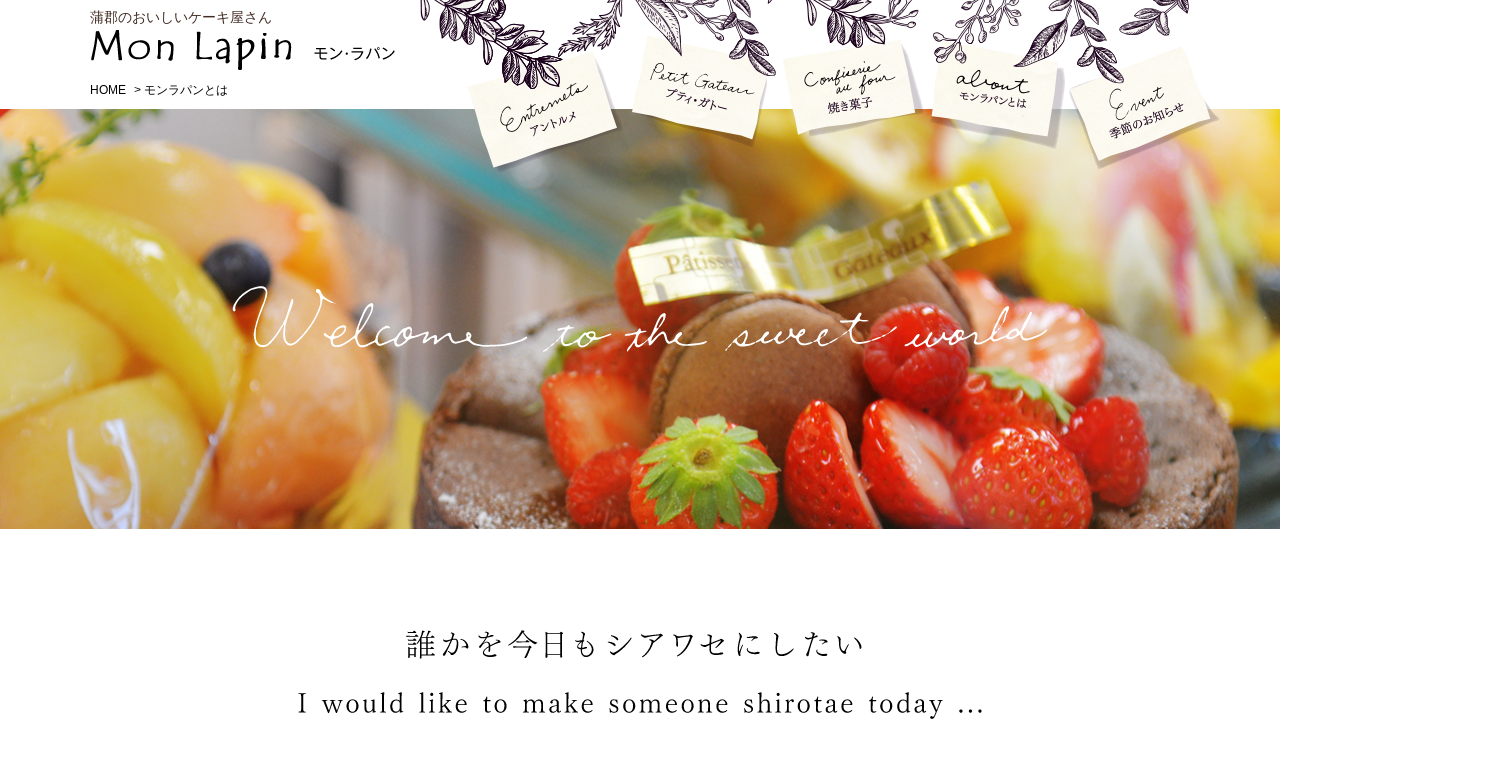

--- FILE ---
content_type: text/html; charset=UTF-8
request_url: http://www.monlapin-kabeya.com/about
body_size: 34478
content:
<!DOCTYPE html>
<html lang="ja"><head>
<meta charset="UTF-8">
<meta name="viewport" content="width=640, user-scalable=no">

<title>モンラパンとは | 蒲郡のおいしいケーキ屋さん モンラパン</title>
<meta name="description" content="蒲郡のおいしいケーキ屋さん、それは、「モン・ラパン」。 私たちモンラパンは、保存料等をなるべく使用せずに、お客様に「自然の素材そのままの味を楽しんで頂きたい」という純粋な想いを込めて、お菓子作りをしています。 自然の味が活きた当店自慢のケーキたち。是非、お楽しみ下さい。">
<meta name="keywords" content="ケーキ屋,ケーキ,バースデイケーキ,クリスマスケーキ,愛知,蒲郡市,蒲郡,モンラパン">

<meta property="og:title" content="蒲郡のおいしいケーキ屋さん モンラパン">
<meta property="og:description" content="蒲郡のおいしいケーキ屋さん、それは、「モン・ラパン」。 私たちモンラパンは、保存料等をなるべく使用せずに、お客様に「自然の素材そのままの味を楽しんで頂きたい」という純粋な想いを込めて、お菓子作りをしています。 自然の味が活きた当店自慢のケーキたち。是非、お楽しみ下さい。">
<meta property="og:url" content="https://www.monlapin-kabeya.com/">
<meta property="og:image" content="https://www.monlapin-kabeya.com/og.png">
<meta property="og:site_name" content="蒲郡のおいしいケーキ屋さん モンラパン">
<meta property="og:type" content="website">

<link href="/site/css/style.css" rel="stylesheet" type="text/css" media="all">
<link href="/site/css/slick.css" rel="stylesheet" type="text/css" media="all">

<!-- Global site tag (gtag.js) - Google Analytics -->
<script async src="https://www.googletagmanager.com/gtag/js?id=UA-12196775-44"></script>
<script>
  window.dataLayer = window.dataLayer || [];
  function gtag(){dataLayer.push(arguments);}
  gtag('js', new Date());

  gtag('config', 'UA-12196775-44');
</script>

<meta name='robots' content='max-image-preview:large' />
<style id='wp-img-auto-sizes-contain-inline-css' type='text/css'>
img:is([sizes=auto i],[sizes^="auto," i]){contain-intrinsic-size:3000px 1500px}
/*# sourceURL=wp-img-auto-sizes-contain-inline-css */
</style>
<link rel='stylesheet' id='sbi_styles-css' href='http://www.monlapin-kabeya.com/wp-content/plugins/instagram-feed/css/sbi-styles.min.css?ver=6.10.0' type='text/css' media='all' />
<style id='wp-emoji-styles-inline-css' type='text/css'>

	img.wp-smiley, img.emoji {
		display: inline !important;
		border: none !important;
		box-shadow: none !important;
		height: 1em !important;
		width: 1em !important;
		margin: 0 0.07em !important;
		vertical-align: -0.1em !important;
		background: none !important;
		padding: 0 !important;
	}
/*# sourceURL=wp-emoji-styles-inline-css */
</style>
<style id='wp-block-library-inline-css' type='text/css'>
:root{--wp-block-synced-color:#7a00df;--wp-block-synced-color--rgb:122,0,223;--wp-bound-block-color:var(--wp-block-synced-color);--wp-editor-canvas-background:#ddd;--wp-admin-theme-color:#007cba;--wp-admin-theme-color--rgb:0,124,186;--wp-admin-theme-color-darker-10:#006ba1;--wp-admin-theme-color-darker-10--rgb:0,107,160.5;--wp-admin-theme-color-darker-20:#005a87;--wp-admin-theme-color-darker-20--rgb:0,90,135;--wp-admin-border-width-focus:2px}@media (min-resolution:192dpi){:root{--wp-admin-border-width-focus:1.5px}}.wp-element-button{cursor:pointer}:root .has-very-light-gray-background-color{background-color:#eee}:root .has-very-dark-gray-background-color{background-color:#313131}:root .has-very-light-gray-color{color:#eee}:root .has-very-dark-gray-color{color:#313131}:root .has-vivid-green-cyan-to-vivid-cyan-blue-gradient-background{background:linear-gradient(135deg,#00d084,#0693e3)}:root .has-purple-crush-gradient-background{background:linear-gradient(135deg,#34e2e4,#4721fb 50%,#ab1dfe)}:root .has-hazy-dawn-gradient-background{background:linear-gradient(135deg,#faaca8,#dad0ec)}:root .has-subdued-olive-gradient-background{background:linear-gradient(135deg,#fafae1,#67a671)}:root .has-atomic-cream-gradient-background{background:linear-gradient(135deg,#fdd79a,#004a59)}:root .has-nightshade-gradient-background{background:linear-gradient(135deg,#330968,#31cdcf)}:root .has-midnight-gradient-background{background:linear-gradient(135deg,#020381,#2874fc)}:root{--wp--preset--font-size--normal:16px;--wp--preset--font-size--huge:42px}.has-regular-font-size{font-size:1em}.has-larger-font-size{font-size:2.625em}.has-normal-font-size{font-size:var(--wp--preset--font-size--normal)}.has-huge-font-size{font-size:var(--wp--preset--font-size--huge)}.has-text-align-center{text-align:center}.has-text-align-left{text-align:left}.has-text-align-right{text-align:right}.has-fit-text{white-space:nowrap!important}#end-resizable-editor-section{display:none}.aligncenter{clear:both}.items-justified-left{justify-content:flex-start}.items-justified-center{justify-content:center}.items-justified-right{justify-content:flex-end}.items-justified-space-between{justify-content:space-between}.screen-reader-text{border:0;clip-path:inset(50%);height:1px;margin:-1px;overflow:hidden;padding:0;position:absolute;width:1px;word-wrap:normal!important}.screen-reader-text:focus{background-color:#ddd;clip-path:none;color:#444;display:block;font-size:1em;height:auto;left:5px;line-height:normal;padding:15px 23px 14px;text-decoration:none;top:5px;width:auto;z-index:100000}html :where(.has-border-color){border-style:solid}html :where([style*=border-top-color]){border-top-style:solid}html :where([style*=border-right-color]){border-right-style:solid}html :where([style*=border-bottom-color]){border-bottom-style:solid}html :where([style*=border-left-color]){border-left-style:solid}html :where([style*=border-width]){border-style:solid}html :where([style*=border-top-width]){border-top-style:solid}html :where([style*=border-right-width]){border-right-style:solid}html :where([style*=border-bottom-width]){border-bottom-style:solid}html :where([style*=border-left-width]){border-left-style:solid}html :where(img[class*=wp-image-]){height:auto;max-width:100%}:where(figure){margin:0 0 1em}html :where(.is-position-sticky){--wp-admin--admin-bar--position-offset:var(--wp-admin--admin-bar--height,0px)}@media screen and (max-width:600px){html :where(.is-position-sticky){--wp-admin--admin-bar--position-offset:0px}}

/*# sourceURL=wp-block-library-inline-css */
</style><style id='global-styles-inline-css' type='text/css'>
:root{--wp--preset--aspect-ratio--square: 1;--wp--preset--aspect-ratio--4-3: 4/3;--wp--preset--aspect-ratio--3-4: 3/4;--wp--preset--aspect-ratio--3-2: 3/2;--wp--preset--aspect-ratio--2-3: 2/3;--wp--preset--aspect-ratio--16-9: 16/9;--wp--preset--aspect-ratio--9-16: 9/16;--wp--preset--color--black: #000000;--wp--preset--color--cyan-bluish-gray: #abb8c3;--wp--preset--color--white: #ffffff;--wp--preset--color--pale-pink: #f78da7;--wp--preset--color--vivid-red: #cf2e2e;--wp--preset--color--luminous-vivid-orange: #ff6900;--wp--preset--color--luminous-vivid-amber: #fcb900;--wp--preset--color--light-green-cyan: #7bdcb5;--wp--preset--color--vivid-green-cyan: #00d084;--wp--preset--color--pale-cyan-blue: #8ed1fc;--wp--preset--color--vivid-cyan-blue: #0693e3;--wp--preset--color--vivid-purple: #9b51e0;--wp--preset--gradient--vivid-cyan-blue-to-vivid-purple: linear-gradient(135deg,rgb(6,147,227) 0%,rgb(155,81,224) 100%);--wp--preset--gradient--light-green-cyan-to-vivid-green-cyan: linear-gradient(135deg,rgb(122,220,180) 0%,rgb(0,208,130) 100%);--wp--preset--gradient--luminous-vivid-amber-to-luminous-vivid-orange: linear-gradient(135deg,rgb(252,185,0) 0%,rgb(255,105,0) 100%);--wp--preset--gradient--luminous-vivid-orange-to-vivid-red: linear-gradient(135deg,rgb(255,105,0) 0%,rgb(207,46,46) 100%);--wp--preset--gradient--very-light-gray-to-cyan-bluish-gray: linear-gradient(135deg,rgb(238,238,238) 0%,rgb(169,184,195) 100%);--wp--preset--gradient--cool-to-warm-spectrum: linear-gradient(135deg,rgb(74,234,220) 0%,rgb(151,120,209) 20%,rgb(207,42,186) 40%,rgb(238,44,130) 60%,rgb(251,105,98) 80%,rgb(254,248,76) 100%);--wp--preset--gradient--blush-light-purple: linear-gradient(135deg,rgb(255,206,236) 0%,rgb(152,150,240) 100%);--wp--preset--gradient--blush-bordeaux: linear-gradient(135deg,rgb(254,205,165) 0%,rgb(254,45,45) 50%,rgb(107,0,62) 100%);--wp--preset--gradient--luminous-dusk: linear-gradient(135deg,rgb(255,203,112) 0%,rgb(199,81,192) 50%,rgb(65,88,208) 100%);--wp--preset--gradient--pale-ocean: linear-gradient(135deg,rgb(255,245,203) 0%,rgb(182,227,212) 50%,rgb(51,167,181) 100%);--wp--preset--gradient--electric-grass: linear-gradient(135deg,rgb(202,248,128) 0%,rgb(113,206,126) 100%);--wp--preset--gradient--midnight: linear-gradient(135deg,rgb(2,3,129) 0%,rgb(40,116,252) 100%);--wp--preset--font-size--small: 13px;--wp--preset--font-size--medium: 20px;--wp--preset--font-size--large: 36px;--wp--preset--font-size--x-large: 42px;--wp--preset--spacing--20: 0.44rem;--wp--preset--spacing--30: 0.67rem;--wp--preset--spacing--40: 1rem;--wp--preset--spacing--50: 1.5rem;--wp--preset--spacing--60: 2.25rem;--wp--preset--spacing--70: 3.38rem;--wp--preset--spacing--80: 5.06rem;--wp--preset--shadow--natural: 6px 6px 9px rgba(0, 0, 0, 0.2);--wp--preset--shadow--deep: 12px 12px 50px rgba(0, 0, 0, 0.4);--wp--preset--shadow--sharp: 6px 6px 0px rgba(0, 0, 0, 0.2);--wp--preset--shadow--outlined: 6px 6px 0px -3px rgb(255, 255, 255), 6px 6px rgb(0, 0, 0);--wp--preset--shadow--crisp: 6px 6px 0px rgb(0, 0, 0);}:where(.is-layout-flex){gap: 0.5em;}:where(.is-layout-grid){gap: 0.5em;}body .is-layout-flex{display: flex;}.is-layout-flex{flex-wrap: wrap;align-items: center;}.is-layout-flex > :is(*, div){margin: 0;}body .is-layout-grid{display: grid;}.is-layout-grid > :is(*, div){margin: 0;}:where(.wp-block-columns.is-layout-flex){gap: 2em;}:where(.wp-block-columns.is-layout-grid){gap: 2em;}:where(.wp-block-post-template.is-layout-flex){gap: 1.25em;}:where(.wp-block-post-template.is-layout-grid){gap: 1.25em;}.has-black-color{color: var(--wp--preset--color--black) !important;}.has-cyan-bluish-gray-color{color: var(--wp--preset--color--cyan-bluish-gray) !important;}.has-white-color{color: var(--wp--preset--color--white) !important;}.has-pale-pink-color{color: var(--wp--preset--color--pale-pink) !important;}.has-vivid-red-color{color: var(--wp--preset--color--vivid-red) !important;}.has-luminous-vivid-orange-color{color: var(--wp--preset--color--luminous-vivid-orange) !important;}.has-luminous-vivid-amber-color{color: var(--wp--preset--color--luminous-vivid-amber) !important;}.has-light-green-cyan-color{color: var(--wp--preset--color--light-green-cyan) !important;}.has-vivid-green-cyan-color{color: var(--wp--preset--color--vivid-green-cyan) !important;}.has-pale-cyan-blue-color{color: var(--wp--preset--color--pale-cyan-blue) !important;}.has-vivid-cyan-blue-color{color: var(--wp--preset--color--vivid-cyan-blue) !important;}.has-vivid-purple-color{color: var(--wp--preset--color--vivid-purple) !important;}.has-black-background-color{background-color: var(--wp--preset--color--black) !important;}.has-cyan-bluish-gray-background-color{background-color: var(--wp--preset--color--cyan-bluish-gray) !important;}.has-white-background-color{background-color: var(--wp--preset--color--white) !important;}.has-pale-pink-background-color{background-color: var(--wp--preset--color--pale-pink) !important;}.has-vivid-red-background-color{background-color: var(--wp--preset--color--vivid-red) !important;}.has-luminous-vivid-orange-background-color{background-color: var(--wp--preset--color--luminous-vivid-orange) !important;}.has-luminous-vivid-amber-background-color{background-color: var(--wp--preset--color--luminous-vivid-amber) !important;}.has-light-green-cyan-background-color{background-color: var(--wp--preset--color--light-green-cyan) !important;}.has-vivid-green-cyan-background-color{background-color: var(--wp--preset--color--vivid-green-cyan) !important;}.has-pale-cyan-blue-background-color{background-color: var(--wp--preset--color--pale-cyan-blue) !important;}.has-vivid-cyan-blue-background-color{background-color: var(--wp--preset--color--vivid-cyan-blue) !important;}.has-vivid-purple-background-color{background-color: var(--wp--preset--color--vivid-purple) !important;}.has-black-border-color{border-color: var(--wp--preset--color--black) !important;}.has-cyan-bluish-gray-border-color{border-color: var(--wp--preset--color--cyan-bluish-gray) !important;}.has-white-border-color{border-color: var(--wp--preset--color--white) !important;}.has-pale-pink-border-color{border-color: var(--wp--preset--color--pale-pink) !important;}.has-vivid-red-border-color{border-color: var(--wp--preset--color--vivid-red) !important;}.has-luminous-vivid-orange-border-color{border-color: var(--wp--preset--color--luminous-vivid-orange) !important;}.has-luminous-vivid-amber-border-color{border-color: var(--wp--preset--color--luminous-vivid-amber) !important;}.has-light-green-cyan-border-color{border-color: var(--wp--preset--color--light-green-cyan) !important;}.has-vivid-green-cyan-border-color{border-color: var(--wp--preset--color--vivid-green-cyan) !important;}.has-pale-cyan-blue-border-color{border-color: var(--wp--preset--color--pale-cyan-blue) !important;}.has-vivid-cyan-blue-border-color{border-color: var(--wp--preset--color--vivid-cyan-blue) !important;}.has-vivid-purple-border-color{border-color: var(--wp--preset--color--vivid-purple) !important;}.has-vivid-cyan-blue-to-vivid-purple-gradient-background{background: var(--wp--preset--gradient--vivid-cyan-blue-to-vivid-purple) !important;}.has-light-green-cyan-to-vivid-green-cyan-gradient-background{background: var(--wp--preset--gradient--light-green-cyan-to-vivid-green-cyan) !important;}.has-luminous-vivid-amber-to-luminous-vivid-orange-gradient-background{background: var(--wp--preset--gradient--luminous-vivid-amber-to-luminous-vivid-orange) !important;}.has-luminous-vivid-orange-to-vivid-red-gradient-background{background: var(--wp--preset--gradient--luminous-vivid-orange-to-vivid-red) !important;}.has-very-light-gray-to-cyan-bluish-gray-gradient-background{background: var(--wp--preset--gradient--very-light-gray-to-cyan-bluish-gray) !important;}.has-cool-to-warm-spectrum-gradient-background{background: var(--wp--preset--gradient--cool-to-warm-spectrum) !important;}.has-blush-light-purple-gradient-background{background: var(--wp--preset--gradient--blush-light-purple) !important;}.has-blush-bordeaux-gradient-background{background: var(--wp--preset--gradient--blush-bordeaux) !important;}.has-luminous-dusk-gradient-background{background: var(--wp--preset--gradient--luminous-dusk) !important;}.has-pale-ocean-gradient-background{background: var(--wp--preset--gradient--pale-ocean) !important;}.has-electric-grass-gradient-background{background: var(--wp--preset--gradient--electric-grass) !important;}.has-midnight-gradient-background{background: var(--wp--preset--gradient--midnight) !important;}.has-small-font-size{font-size: var(--wp--preset--font-size--small) !important;}.has-medium-font-size{font-size: var(--wp--preset--font-size--medium) !important;}.has-large-font-size{font-size: var(--wp--preset--font-size--large) !important;}.has-x-large-font-size{font-size: var(--wp--preset--font-size--x-large) !important;}
/*# sourceURL=global-styles-inline-css */
</style>

<style id='classic-theme-styles-inline-css' type='text/css'>
/*! This file is auto-generated */
.wp-block-button__link{color:#fff;background-color:#32373c;border-radius:9999px;box-shadow:none;text-decoration:none;padding:calc(.667em + 2px) calc(1.333em + 2px);font-size:1.125em}.wp-block-file__button{background:#32373c;color:#fff;text-decoration:none}
/*# sourceURL=/wp-includes/css/classic-themes.min.css */
</style>
<link rel='stylesheet' id='biz-cal-style-css' href='http://www.monlapin-kabeya.com/wp-content/plugins/biz-calendar/biz-cal.css?ver=2.2.0' type='text/css' media='all' />
<script type="text/javascript" src="http://www.monlapin-kabeya.com/wp-includes/js/jquery/jquery.min.js?ver=3.7.1" id="jquery-core-js"></script>
<script type="text/javascript" src="http://www.monlapin-kabeya.com/wp-includes/js/jquery/jquery-migrate.min.js?ver=3.4.1" id="jquery-migrate-js"></script>
<script type="text/javascript" id="biz-cal-script-js-extra">
/* <![CDATA[ */
var bizcalOptions = {"holiday_title":"\u304a\u4f11\u307f\u003Cbr\u003E\u55b6\u696d\u6642\u9593\uff1a10\uff1a00\uff5e18\uff1a00","wed":"on","thu":"on","temp_holidays":"2018-07-25\r\n2018-07-26\r\n2018-08-01\r\n2018-08-02\r\n2018-08-08\r\n2018-08-16\r\n2018-08-22\r\n2025-02-11\r\n2025-03-11\r\n2024-12-27\r\n2025-01-01\r\n2025-01-04\r\n2025-01-07\r\n\r\n2021-03-05\r\n2021-02-09\r\n2018-08-29\r\n2018-08-30\r\n2018-09-13\r\n2018-10-09\r\n\r\n2018-11-15\r\n2018-12-06\r\n2019-01-01\r\n2019-01-04\r\n2019-01-10\r\n2019-01-17\r\n2019-02-07\r\n2019-02-08\r\n2019-02-15\r\n2019-02-21\r\n2019-03-07\r\n2019-03-08\r\n2019-03-15\r\n2019-03-19\r\n2019-03-21\r\n2019-04-11\r\n2019-04-18\r\n2019-05-02\r\n2019-05-16\r\n2019-06-06\r\n2019-06-20\r\n2019-07-11\r\n2019-07-25\r\n2019-08-08\r\n2019-08-16\r\n2019-08-22\r\n2019-09-05\r\n2019-09-19\r\n2019-10-03\r\n2019-10-15\r\n2019-10-31\r\n2019-11-14\r\n2019-11-28\r\n2019-12-05\r\n2019-12-26\r\n2019-12-27\r\n2020-01-01\r\n2020-01-04\r\n2020-01-05\r\n2020-01-23\r\n2020-02-06\r\n2020-02-20\r\n2020-03-05\r\n2020-03-10\r\n2020-03-17\r\n2020-03-19\r\n2020-04-16\r\n2020-04-23\r\n2020-05-14\r\n2020-05-21\r\n2020-06-11\r\n2020-06-25\r\n2020-07-09\r\n2020-07-23\r\n2020-08-06\r\n2020-08-20\r\n2020-12-21\r\n2020-12-26\r\n2020-12-27\r\n2021-01-01\r\n2021-01-05\r\n2021-05-07\r\n2021-08-10\r\n2021-08-17\r\n2021-12-20\r\n2021-12-21\r\n2021-12-26\r\n2021-12-27\r\n2022-01-01\r\n2022-01-04\r\n2022-03-01\r\n2022-05-03\r\n2022-08-09\r\n2022-08-16\r\n2022-09-06\r\n2022-12-20\r\n2022-12-26\r\n2022-12-27\r\n2023-01-01\r\n2023-01-06\r\n2023-08-18\r\n2023-12-26\r\n2023-12-27\r\n2024-01-01\r\n2024-01-05\r\n2024-01-06\r\n2024-02-16\r\n2024-03-15\r\n2024-03-08\r\n2024-08-06\r\n2024-08-20\r\n2024-08-16\r\n2025-08-11\r\n2025-08-18\r\n2025-08-19\r\n2025-12-26\r\n2025-12-27\r\n2026-01-01\r\n2026-01-05\r\n2026-01-06\r\n","temp_weekdays":"2018-08-13\r\n2018-08-14\r\n2018-08-15\r\n2019-01-02\r\n2019-02-13\r\n2019-03-13\r\n2019-08-14\r\n2025-02-13\r\n2025-03-13\r\n\r\n\r\n2019-12-25\r\n2020-12-23\r\n2020-12-24\r\n2020-12-30\r\n2020-12-31\r\n2021-02-11\r\n2021-03-03\r\n2021-05-05\r\n2021-08-12\r\n2021-12-22\r\n2021-12-23\r\n2021-12-29\r\n2021-12-30\r\n2022-03-03\r\n2022-05-05\r\n2022-08-11\r\n2022-12-28\r\n2022-12-29\r\n2022-12-22\r\n2023-12-28\r\n2024-01-03\r\n2024-02-14\r\n2024-03-13\r\n2024-03-14\r\n2024-08-15\r\n2024-08-14\r\n2024-12-25\r\n2025-01-02\r\n2025-08-13\r\n2025-08-14\r\n2025-12-24\r\n2025-12-25\r\n2025-12-31\r\n","eventday_title":"","eventday_url":"","eventdays":"","month_limit":"\u5236\u9650\u306a\u3057","nextmonthlimit":"12","prevmonthlimit":"12","plugindir":"http://www.monlapin-kabeya.com/wp-content/plugins/biz-calendar/","national_holiday":""};
//# sourceURL=biz-cal-script-js-extra
/* ]]> */
</script>
<script type="text/javascript" src="http://www.monlapin-kabeya.com/wp-content/plugins/biz-calendar/calendar.js?ver=2.2.0" id="biz-cal-script-js"></script>

</head>

<body>

	<header>
		<div class="wrap">
			<div class="logobox">
				<h1 class="text">蒲郡のおいしいケーキ屋さん</h1>
				<p class="logo"><a href="/"><img src="/site/img/common/logo.svg" alt="蒲郡のおいしいケーキ屋さん モンラパン" class="spimg"></a></p>
			</div>
						<p class="pan pc"><span property="itemListElement" typeof="ListItem"><a property="item" typeof="WebPage" title="蒲郡のおいしいケーキ屋さん モンラパンへ移動" href="https://www.monlapin-kabeya.com" class="home"><span property="name">HOME</span></a><meta property="position" content="1"></span> &gt; <span property="itemListElement" typeof="ListItem"><span property="name">モンラパンとは</span><meta property="position" content="2"></span></p>
						<p class="menu">
				<span></span>
				<span></span>
				<span></span>
			</p>
			<nav id="globalNavi">
				<ul>
					<li><a href="/items/entremets"><img src="/site/img/common/navi01.png" alt="アントメル" class="spimg"></a></li>
					<li><a href="/items/petit-gateau"><img src="/site/img/common/navi02.png" alt="プティ・ガドー" class="spimg"></a></li>
					<li><a href="/items/confiserie-au-four"><img src="/site/img/common/navi03.png" alt="焼き菓子" class="spimg"></a></li>
					<li class="pc"><a href="/about"><img src="/site/img/common/navi04.png" alt="モンラパンとは"></a></li>
					<li class="pc"><a href="/event"><img src="/site/img/common/navi05.png" alt="季節のお知らせ"></a></li>
				</ul>
			</nav>
			<nav id="gnavi" class="sp">
				<div class="titleboxp">
					<p class="title"><img src="/site/img_sp/common/menutitle.png" alt="蒲郡のおいしいケーキ屋さん モンラパン"></p>
					<p class="follow">FOLLOW US ON</p>
					<ul class="sns">
						<li><a href="http://www.facebook.com/sharer.php?u=http://www.monlapin-kabeya.com/"><img src="/site/img_sp/common/facebook.svg" alt="facebook"></a></li>
						<li><a href="https://twitter.com/share?url=null&text=%e8%92%b2%e9%83%a1%e3%81%ae%e3%82%b1%e3%83%bc%e3%82%ad%e5%b1%8b%e3%81%95%e3%82%93%20%e3%83%a2%e3%83%b3%e3%83%a9%e3%83%91%e3%83%b3%0d%0ahttp%3a%2f%2fwww%2emonlapin%2dkabeya%2ecom%2f" target="_blank"><img src="/site/img/common/x.svg" width="52px" alt="x"></a></li>
						<li><a href="https://www.instagram.com/mon.lapin_k/" target="_blank"><img src="/site/img_sp/common/instagram.svg" alt="instagram"></a></li>
					</ul>
				</div>
				<ul>
					<li><a href="/about">Mon Lapin<span>モンラパンとは</span></a></li>
					<li><a href="/items/entremets">Entremets<span>アントメル</span></a></li>
					<li><a href="/items/petit-gateau">Petit Gateau<span>プティ・ガトー</span></a></li>
					<li><a href="/items/confiserie-au-four">Confiserie au four<span>焼き菓子</span></a></li>
					<li><a href="/event">Season<span>季節のお知らせ</span></a></li>
					<li><a href="/news">News<span>お知らせ</span></a></li>
				</ul>
				<div class="menubox">
										<div class="address">
						<a href="tel:0533-67-3301"><img src="/site/img_sp/common/tel.png?v=2" alt="蒲郡のケーキ屋　モンラパン TEL(0533)67-3301 愛知県蒲郡市八百富町3丁目100番地 定休日/定休日/毎週水・木曜日"></a>
					</div>
				</div>
			</nav>
		</div>
	</header>

	<article>
		<section id="headKey" style="background-image: url(site/img/about/key.jpg);">
			<div class="wrap">
				<h1 class="center"><img decoding="async" src="site/img/about/title.svg" alt="モンラパンとは" class="spimg"></h1>
				<div class="bg sp" style="background-image: url(site/img/about/key.jpg);"><img decoding="async" src="site/img/about/title.svg" alt="モンラパンとは"></div>
			</div>
		</section>
		<section id="about">
			<div class="wrap">
				<div class="greeting">
					<h2 class="pc"><img decoding="async" src="site/img/about/h01.svg" alt="誰かを今日もシアワセにしたい モンラパンの想い"></h2>
					<p class="text">　わたしたちモンラパンでは、<br class="sp">お客様の一人ひとりに<br class="pc">「自然の素材そのままの<br class="sp">味を楽しんでいただきたい」という<br>純粋な想いをこめて、手づくりの<br class="sp">スイーツをお届けしています。<br>
						新鮮な卵やバター、<br class="sp">そして瑞々しい季節の果実たち…。<br>
						素材を吟味して、一つひとつ<br class="sp">手間暇惜しまずていねいに。<br>
						愛情をたっぷり注ぎ込んだ自慢のケーキたちを、<br>笑顔あふれるひとときにご一緒させてください。</p>
					<p class="tel">お問い合せは、お電話、又は、<br class="sp">店頭にて受け付けております。 <br>TEL(0533)67-3301にお電話下さい。</p>
					<figure class="shop"><img decoding="async" src="site/img/about/shop.jpg" alt=""></figure>
					<p class="data">有限会社 モン・ラパン・カベヤ<br>〒443-0055 愛知県蒲郡市八百富町3丁目100番地<br>TEL （0533）67－3301<br>営業時間／10:00am～6:00pm　<br class="sp">定休日／毎週水・木曜日</p>
				</div>
				<div class="map">
					<h2><img decoding="async" src="site/img/about/h02.svg" alt="MAP"></h2>
					<figure><img decoding="async" src="site/img/about/map.png" alt="地図"></figure>
				</div>
			</div>
		</section>
		<section id="menubox" class="clearfix">
			<div class="wrap">
				<h2><img src="/site/img/common/menu.svg" alt="menu"></h2>
				<div class="items">
					<div class="item linkbox clearfix">
						<h3><img src="/site/img/common/cat01.svg" alt="プティ・ガトー" class="spimg"></h3>
						<figure><img src="/lib/script/tim/thumb.php?w=350&h=320&src=https://www.monlapin-kabeya.com/wp-content/uploads/2018/07/93e4a0ddb96382c320c27c94443a6ef6.jpg" alt=""></figure>
						<p><a href="/items/petit-gateau">Read more</a></p>
					</div>
					<div class="item linkbox clearfix">
						<h3><img src="/site/img/common/cat02.svg" alt="アントルメ" class="spimg"></h3>
						<figure><img src="/lib/script/tim/thumb.php?w=350&h=320&src=https://www.monlapin-kabeya.com/wp-content/uploads/2018/07/45f8632fdd43d641a22e94284e347295.jpg" alt=""></figure>
						<p><a href="/items/entremets">Read more</a></p>
					</div>
					<div class="item linkbox clearfix">
						<h3><img src="/site/img/common/cat03.svg" alt="焼き菓子" class="spimg"></h3>
						<figure><img src="/lib/script/tim/thumb.php?w=350&h=320&src=https://www.monlapin-kabeya.com/wp-content/uploads/2018/07/DSC_8130.jpg" alt=""></figure>
						<p><a href="/items/confiserie-au-four">Read more</a></p>
					</div>
				</div>
				<p class="text">蒲郡のケーキ屋　モン・ラパンのショーケースには<br class="sp">季節により、その時々の旬の素材を使用したケーキたちが常時２０種類ほど、<br class="pc">色とりどりに並べられています。<br class="sp">このページではその中の一例を紹介しています。<br>
					<span>（ケーキのデザインは都合により変更になる場合がございます）</span></p>
				<div id="calendar"><h2 class="widgettitle">定休日カレンダー</h2>
<div id='biz_calendar'></div></div>
			</div>
		</section>
				<section id="newsArea">
			<div class="wrap">
				<h2><img src="/site/img/common/news.svg" alt="お知らせ"></h2>
				<div class="items clearfix">
										<div class="item linkbox">
						<figure><img src="/lib/script/tim/thumb.php?w=590&h=540&src=https://www.monlapin-kabeya.com/wp-content/uploads/2026/01/IMG_5173-scaled.jpeg" alt=""></figure>
						<div class="textbox">
							<p class="cat">ご案内</p>
							<p class="title"><a href="https://www.monlapin-kabeya.com/info/901.html">2026 Valentine 『ショコラクッキー缶』</a></p>
							<p class="text">  いつも 当店をご利用いただきまして誠にありがとうございます。
前回大好評いただきました クッキー缶の第2弾の販売が始まりました。
今回はバレンタイン、ホワイトデーの季節にちなんで 『ショコラクッキー缶…</p>
							<p class="date">2026-01-28</p>
						</div>
					</div>
										<div class="item linkbox">
						<figure><img src="/lib/script/tim/thumb.php?w=590&h=540&src=https://www.monlapin-kabeya.com/wp-content/uploads/2025/11/IMG_3723.jpeg" alt=""></figure>
						<div class="textbox">
							<p class="cat">ご案内</p>
							<p class="title"><a href="https://www.monlapin-kabeya.com/info/873.html">2025 クリスマスケーキのご予約</a></p>
							<p class="text">       11月になりました。空気の冷たさも増してきて 温かいアウターと共に甘〜いスイーツが食べたくなる季節です。

さていよいよ クリスマスケーキのご予約がスタートいたします！
パティシエが心を込めてご用…</p>
							<p class="date">2025-11-13</p>
						</div>
					</div>
										<div class="item linkbox">
						<figure><img src="/lib/script/tim/thumb.php?w=590&h=540&src=https://www.monlapin-kabeya.com/wp-content/uploads/2022/06/18D8547B-32C3-45FE-B2E2-FDB95094DD78.jpeg" alt=""></figure>
						<div class="textbox">
							<p class="cat">ご案内</p>
							<p class="title"><a href="https://www.monlapin-kabeya.com/info/868.html">桃のタルトのご予約　ご案内です。</a></p>
							<p class="text">桃のタルトのご予約ご案内です

いつも当店をご利用いただきまして誠にありがとうございます。
今年も皆さまが心待ちにして下さっております 桃のタルトの季節がやって参りました。
つきましては ご予約開始の…</p>
							<p class="date">2025-06-03</p>
						</div>
					</div>
										<div class="item linkbox">
						<figure><img src="/lib/script/tim/thumb.php?w=590&h=540&src=https://www.monlapin-kabeya.com/wp-content/uploads/2025/05/IMG_2322.jpeg" alt=""></figure>
						<div class="textbox">
							<p class="cat">ご案内</p>
							<p class="title"><a href="https://www.monlapin-kabeya.com/info/865.html">2025 Mother's Day</a></p>
							<p class="text">今年もお母さん達に心を込めて感謝をお届けしましょう&#x1f493;
新作母の日ケーキ&#x2763;&#xfe0f;
詳しくはホームページ内『季節のお知らせ』をご覧ください。
皆様のたくさんのご来店を 心よりお待ち致してお…</p>
							<p class="date">2025-05-09</p>
						</div>
					</div>
									</div>
				<p class="more"><a href="/news">MORE</a></p>
			</div>
		</section>
				<section id="popular">
			<div class="wrap">
								<p class="title pc"><img src="https://www.monlapin-kabeya.com/wp-content/uploads/2018/07/maca.svg" alt="モン・ラパンの人気商品<br />
『まるごと桃のタルト』<br />
桃の季節だけお届けできる贅沢スウィーツ♪<br />
贈り物にもご愛用いただいております。<br />
<br />
<br />
<br />
モン・ラパンの人気商品<br />
『マカロン』9種類<br />
お子様にも大人気のお菓子です♪"></p>
				<p class="title sp"><img src="https://www.monlapin-kabeya.com/wp-content/uploads/2018/07/IMG_5958.jpg" alt="モン・ラパンの人気商品<br />
『まるごと桃のタルト』<br />
桃の季節だけお届けできる贅沢スウィーツ♪<br />
贈り物にもご愛用いただいております。<br />
<br />
<br />
<br />
モン・ラパンの人気商品<br />
『マカロン』9種類<br />
お子様にも大人気のお菓子です♪"></p>
								<h2>モン・ラパンの人気商品<br />
『まるごと桃のタルト』<br />
桃の季節だけお届けできる贅沢スウィーツ♪<br />
贈り物にもご愛用いただいております。<br />
<br />
<br />
<br />
モン・ラパンの人気商品<br />
『マカロン』9種類<br />
お子様にも大人気のお菓子です♪</h2>				<figure><img src="/lib/script/tim/thumb.php?w=980&h=680&src=https://www.monlapin-kabeya.com/wp-content/uploads/2018/07/DSC_8133.jpg" alt=""></figure>								<div class="text">
					<p>外側はさっくり、中はもっちりの食感が特徴のマカロン。<br />
フランボワーズ、モカ、オレンジ、きなこ、抹茶、チョコレー ト、ごま、ブルーベリー、パッションの9種類のバタークリームがそれぞれの味のマカロン生地にサンドされています。<br />
色も見た目も可愛らしいので、結婚式、ホワイトデー、プチギフトなど贈り物に多く用いられる当店の人気商品です。<br />
10個入りの お詰め合わせもご用意しております。<br />
是非一度、お試し下さい。<br />
</p>
					<p class="more"><a href="/items/confiserie-au-four">Read more</a></p>				</div>
							</div>
		</section>
		<section id="instagram">
			<h2><img src="/site/img/common/insta.png" alt="instagram" class="spimg"></h2>
			
<div id="sb_instagram"  class="sbi sbi_mob_col_3 sbi_tab_col_4 sbi_col_8 sbi_width_resp" style="padding-bottom: 10px;"	 data-feedid="*1"  data-res="auto" data-cols="8" data-colsmobile="3" data-colstablet="4" data-num="24" data-nummobile="12" data-item-padding="5"	 data-shortcode-atts="{&quot;feed&quot;:&quot;1&quot;}"  data-postid="9" data-locatornonce="8f9dc15d84" data-imageaspectratio="1:1" data-sbi-flags="favorLocal">
	
	<div id="sbi_images"  style="gap: 10px;">
		<div class="sbi_item sbi_type_carousel sbi_new sbi_transition"
	id="sbi_18067676450543661" data-date="1769469172">
	<div class="sbi_photo_wrap">
		<a class="sbi_photo" href="https://www.instagram.com/p/DT_e2G6E19u/" target="_blank" rel="noopener nofollow"
			data-full-res="https://scontent-itm1-1.cdninstagram.com/v/t51.82787-15/622726157_18340538938215939_530397943246776167_n.jpg?stp=dst-jpg_e35_tt6&#038;_nc_cat=108&#038;ccb=7-5&#038;_nc_sid=18de74&#038;efg=eyJlZmdfdGFnIjoiQ0FST1VTRUxfSVRFTS5iZXN0X2ltYWdlX3VybGdlbi5DMyJ9&#038;_nc_ohc=YDBzMD3IeuwQ7kNvwEWn040&#038;_nc_oc=AdnljJ2RYDfi_H9gn555IS08e8OjjuxVESjr0pAHI0KZGCXeUgWxagAzvSy-8oHiUeo&#038;_nc_zt=23&#038;_nc_ht=scontent-itm1-1.cdninstagram.com&#038;edm=ANo9K5cEAAAA&#038;_nc_gid=fdlgYLNr4P0nO0UpfV9Z9Q&#038;oh=00_Afv8kpgXBchNK9PCdll_iYE6aTa7_ioBsLiBW70ILU7HOQ&#038;oe=6987E342"
			data-img-src-set="{&quot;d&quot;:&quot;https:\/\/scontent-itm1-1.cdninstagram.com\/v\/t51.82787-15\/622726157_18340538938215939_530397943246776167_n.jpg?stp=dst-jpg_e35_tt6&amp;_nc_cat=108&amp;ccb=7-5&amp;_nc_sid=18de74&amp;efg=eyJlZmdfdGFnIjoiQ0FST1VTRUxfSVRFTS5iZXN0X2ltYWdlX3VybGdlbi5DMyJ9&amp;_nc_ohc=YDBzMD3IeuwQ7kNvwEWn040&amp;_nc_oc=AdnljJ2RYDfi_H9gn555IS08e8OjjuxVESjr0pAHI0KZGCXeUgWxagAzvSy-8oHiUeo&amp;_nc_zt=23&amp;_nc_ht=scontent-itm1-1.cdninstagram.com&amp;edm=ANo9K5cEAAAA&amp;_nc_gid=fdlgYLNr4P0nO0UpfV9Z9Q&amp;oh=00_Afv8kpgXBchNK9PCdll_iYE6aTa7_ioBsLiBW70ILU7HOQ&amp;oe=6987E342&quot;,&quot;150&quot;:&quot;https:\/\/scontent-itm1-1.cdninstagram.com\/v\/t51.82787-15\/622726157_18340538938215939_530397943246776167_n.jpg?stp=dst-jpg_e35_tt6&amp;_nc_cat=108&amp;ccb=7-5&amp;_nc_sid=18de74&amp;efg=eyJlZmdfdGFnIjoiQ0FST1VTRUxfSVRFTS5iZXN0X2ltYWdlX3VybGdlbi5DMyJ9&amp;_nc_ohc=YDBzMD3IeuwQ7kNvwEWn040&amp;_nc_oc=AdnljJ2RYDfi_H9gn555IS08e8OjjuxVESjr0pAHI0KZGCXeUgWxagAzvSy-8oHiUeo&amp;_nc_zt=23&amp;_nc_ht=scontent-itm1-1.cdninstagram.com&amp;edm=ANo9K5cEAAAA&amp;_nc_gid=fdlgYLNr4P0nO0UpfV9Z9Q&amp;oh=00_Afv8kpgXBchNK9PCdll_iYE6aTa7_ioBsLiBW70ILU7HOQ&amp;oe=6987E342&quot;,&quot;320&quot;:&quot;https:\/\/scontent-itm1-1.cdninstagram.com\/v\/t51.82787-15\/622726157_18340538938215939_530397943246776167_n.jpg?stp=dst-jpg_e35_tt6&amp;_nc_cat=108&amp;ccb=7-5&amp;_nc_sid=18de74&amp;efg=eyJlZmdfdGFnIjoiQ0FST1VTRUxfSVRFTS5iZXN0X2ltYWdlX3VybGdlbi5DMyJ9&amp;_nc_ohc=YDBzMD3IeuwQ7kNvwEWn040&amp;_nc_oc=AdnljJ2RYDfi_H9gn555IS08e8OjjuxVESjr0pAHI0KZGCXeUgWxagAzvSy-8oHiUeo&amp;_nc_zt=23&amp;_nc_ht=scontent-itm1-1.cdninstagram.com&amp;edm=ANo9K5cEAAAA&amp;_nc_gid=fdlgYLNr4P0nO0UpfV9Z9Q&amp;oh=00_Afv8kpgXBchNK9PCdll_iYE6aTa7_ioBsLiBW70ILU7HOQ&amp;oe=6987E342&quot;,&quot;640&quot;:&quot;https:\/\/scontent-itm1-1.cdninstagram.com\/v\/t51.82787-15\/622726157_18340538938215939_530397943246776167_n.jpg?stp=dst-jpg_e35_tt6&amp;_nc_cat=108&amp;ccb=7-5&amp;_nc_sid=18de74&amp;efg=eyJlZmdfdGFnIjoiQ0FST1VTRUxfSVRFTS5iZXN0X2ltYWdlX3VybGdlbi5DMyJ9&amp;_nc_ohc=YDBzMD3IeuwQ7kNvwEWn040&amp;_nc_oc=AdnljJ2RYDfi_H9gn555IS08e8OjjuxVESjr0pAHI0KZGCXeUgWxagAzvSy-8oHiUeo&amp;_nc_zt=23&amp;_nc_ht=scontent-itm1-1.cdninstagram.com&amp;edm=ANo9K5cEAAAA&amp;_nc_gid=fdlgYLNr4P0nO0UpfV9Z9Q&amp;oh=00_Afv8kpgXBchNK9PCdll_iYE6aTa7_ioBsLiBW70ILU7HOQ&amp;oe=6987E342&quot;}">
			<span class="sbi-screenreader">🍰クッキー缶 第二弾のご案内です❣️
・
バレンタイン、ホワイトデーにちなんでチョコレートを含んだ
</span>
			<svg class="svg-inline--fa fa-clone fa-w-16 sbi_lightbox_carousel_icon" aria-hidden="true" aria-label="Clone" data-fa-proƒcessed="" data-prefix="far" data-icon="clone" role="img" xmlns="http://www.w3.org/2000/svg" viewBox="0 0 512 512">
                    <path fill="currentColor" d="M464 0H144c-26.51 0-48 21.49-48 48v48H48c-26.51 0-48 21.49-48 48v320c0 26.51 21.49 48 48 48h320c26.51 0 48-21.49 48-48v-48h48c26.51 0 48-21.49 48-48V48c0-26.51-21.49-48-48-48zM362 464H54a6 6 0 0 1-6-6V150a6 6 0 0 1 6-6h42v224c0 26.51 21.49 48 48 48h224v42a6 6 0 0 1-6 6zm96-96H150a6 6 0 0 1-6-6V54a6 6 0 0 1 6-6h308a6 6 0 0 1 6 6v308a6 6 0 0 1-6 6z"></path>
                </svg>						<img src="http://www.monlapin-kabeya.com/wp-content/plugins/instagram-feed/img/placeholder.png" alt="🍰クッキー缶 第二弾のご案内です❣️
・
バレンタイン、ホワイトデーにちなんでチョコレートを含んだ
『ショコラクッキー缶』として登場です！
もちろん今回も 前回同様 小麦不使用、卵不使用でのご用意となっております☺️
・
《内容》
抹茶クッキー ・・・猫1枚 、ミニ小花4枚
アールグレイクッキー・・・8枚
アーモンドチョコクッキー・・・6枚
スノーボウル(粉糖)・・・5個
オレンジピール・・・10個
フロランタンショコラ・・・3枚
スノーボウル(クランベリー)・・・5個
アマンドショコラ・・・約 30g
・
いろいろな種類のクッキーやチョコレートをたっぷり詰め合わせました。自分へのご褒美に少しづつ楽しんだり ご家族でシェアしたり、またこの季節の贈り物にもぴったりです❣️
・
ひとつひとつ心を込めた手作りで、またアレルギーのお持ちの方や 身体に優しいおやつをお探しのお客さまにも美味しいと言って頂けるお菓子をお届けしたい思いで誕生した 当店の米粉クッキー缶。
・
ぜひたくさんの方に味わって頂きたい商品となりましたので よろしくお願いいたします☺️
・
ショコラクッキー缶は美味しいチョコレートを使用した商品となりますので 少し前回よりお値段が上がり一缶 ￥4,800 (税込￥5,184)となりますが 前回よりも、またさらにグレードアップしたこの季節限定商品としてご用意させていただきますので よろしくお願いいたします。
・
ご予約は本日から承っております。
お渡しは金曜日30日からとなります。
クッキー缶は数量限定商品となりますので お早めのご予約をおすすめいたします。
賞味期限はお買い求め日から2週間です。
・
・
たくさんのご予約お待ち申し上げております😊🍀
・
・
 #モンラパン  #モンラパンカベヤ  #モンラパン蒲郡  #蒲郡ケーキ屋  #蒲郡市" aria-hidden="true">
		</a>
	</div>
</div><div class="sbi_item sbi_type_carousel sbi_new sbi_transition"
	id="sbi_18101575426872446" data-date="1769250596">
	<div class="sbi_photo_wrap">
		<a class="sbi_photo" href="https://www.instagram.com/p/DT498b-kzre/" target="_blank" rel="noopener nofollow"
			data-full-res="https://scontent-itm1-1.cdninstagram.com/v/t51.82787-15/621560916_18340051903215939_4943377555170998961_n.jpg?stp=dst-jpg_e35_tt6&#038;_nc_cat=111&#038;ccb=7-5&#038;_nc_sid=18de74&#038;efg=eyJlZmdfdGFnIjoiQ0FST1VTRUxfSVRFTS5iZXN0X2ltYWdlX3VybGdlbi5DMyJ9&#038;_nc_ohc=LgiVePeu9CsQ7kNvwFIRMWf&#038;_nc_oc=AdlDHOVZ4wDHiRPZ3Z_pEEeKJIIBVUQWd2ARrt4q5QEpYGASeXxqJD86p-aZpGy_fxg&#038;_nc_zt=23&#038;_nc_ht=scontent-itm1-1.cdninstagram.com&#038;edm=ANo9K5cEAAAA&#038;_nc_gid=fdlgYLNr4P0nO0UpfV9Z9Q&#038;oh=00_AfuVk1bsZ1e3dOIL9cyUqOjHY1q-y7vVgpS4ALKDPmtgcw&#038;oe=6987C8A9"
			data-img-src-set="{&quot;d&quot;:&quot;https:\/\/scontent-itm1-1.cdninstagram.com\/v\/t51.82787-15\/621560916_18340051903215939_4943377555170998961_n.jpg?stp=dst-jpg_e35_tt6&amp;_nc_cat=111&amp;ccb=7-5&amp;_nc_sid=18de74&amp;efg=eyJlZmdfdGFnIjoiQ0FST1VTRUxfSVRFTS5iZXN0X2ltYWdlX3VybGdlbi5DMyJ9&amp;_nc_ohc=LgiVePeu9CsQ7kNvwFIRMWf&amp;_nc_oc=AdlDHOVZ4wDHiRPZ3Z_pEEeKJIIBVUQWd2ARrt4q5QEpYGASeXxqJD86p-aZpGy_fxg&amp;_nc_zt=23&amp;_nc_ht=scontent-itm1-1.cdninstagram.com&amp;edm=ANo9K5cEAAAA&amp;_nc_gid=fdlgYLNr4P0nO0UpfV9Z9Q&amp;oh=00_AfuVk1bsZ1e3dOIL9cyUqOjHY1q-y7vVgpS4ALKDPmtgcw&amp;oe=6987C8A9&quot;,&quot;150&quot;:&quot;https:\/\/scontent-itm1-1.cdninstagram.com\/v\/t51.82787-15\/621560916_18340051903215939_4943377555170998961_n.jpg?stp=dst-jpg_e35_tt6&amp;_nc_cat=111&amp;ccb=7-5&amp;_nc_sid=18de74&amp;efg=eyJlZmdfdGFnIjoiQ0FST1VTRUxfSVRFTS5iZXN0X2ltYWdlX3VybGdlbi5DMyJ9&amp;_nc_ohc=LgiVePeu9CsQ7kNvwFIRMWf&amp;_nc_oc=AdlDHOVZ4wDHiRPZ3Z_pEEeKJIIBVUQWd2ARrt4q5QEpYGASeXxqJD86p-aZpGy_fxg&amp;_nc_zt=23&amp;_nc_ht=scontent-itm1-1.cdninstagram.com&amp;edm=ANo9K5cEAAAA&amp;_nc_gid=fdlgYLNr4P0nO0UpfV9Z9Q&amp;oh=00_AfuVk1bsZ1e3dOIL9cyUqOjHY1q-y7vVgpS4ALKDPmtgcw&amp;oe=6987C8A9&quot;,&quot;320&quot;:&quot;https:\/\/scontent-itm1-1.cdninstagram.com\/v\/t51.82787-15\/621560916_18340051903215939_4943377555170998961_n.jpg?stp=dst-jpg_e35_tt6&amp;_nc_cat=111&amp;ccb=7-5&amp;_nc_sid=18de74&amp;efg=eyJlZmdfdGFnIjoiQ0FST1VTRUxfSVRFTS5iZXN0X2ltYWdlX3VybGdlbi5DMyJ9&amp;_nc_ohc=LgiVePeu9CsQ7kNvwFIRMWf&amp;_nc_oc=AdlDHOVZ4wDHiRPZ3Z_pEEeKJIIBVUQWd2ARrt4q5QEpYGASeXxqJD86p-aZpGy_fxg&amp;_nc_zt=23&amp;_nc_ht=scontent-itm1-1.cdninstagram.com&amp;edm=ANo9K5cEAAAA&amp;_nc_gid=fdlgYLNr4P0nO0UpfV9Z9Q&amp;oh=00_AfuVk1bsZ1e3dOIL9cyUqOjHY1q-y7vVgpS4ALKDPmtgcw&amp;oe=6987C8A9&quot;,&quot;640&quot;:&quot;https:\/\/scontent-itm1-1.cdninstagram.com\/v\/t51.82787-15\/621560916_18340051903215939_4943377555170998961_n.jpg?stp=dst-jpg_e35_tt6&amp;_nc_cat=111&amp;ccb=7-5&amp;_nc_sid=18de74&amp;efg=eyJlZmdfdGFnIjoiQ0FST1VTRUxfSVRFTS5iZXN0X2ltYWdlX3VybGdlbi5DMyJ9&amp;_nc_ohc=LgiVePeu9CsQ7kNvwFIRMWf&amp;_nc_oc=AdlDHOVZ4wDHiRPZ3Z_pEEeKJIIBVUQWd2ARrt4q5QEpYGASeXxqJD86p-aZpGy_fxg&amp;_nc_zt=23&amp;_nc_ht=scontent-itm1-1.cdninstagram.com&amp;edm=ANo9K5cEAAAA&amp;_nc_gid=fdlgYLNr4P0nO0UpfV9Z9Q&amp;oh=00_AfuVk1bsZ1e3dOIL9cyUqOjHY1q-y7vVgpS4ALKDPmtgcw&amp;oe=6987C8A9&quot;}">
			<span class="sbi-screenreader">🍰最長最強寒波が続いておりますが❄️☃️
・
本日もお寒い中 当店に足をお運び頂きまして誠にありがと</span>
			<svg class="svg-inline--fa fa-clone fa-w-16 sbi_lightbox_carousel_icon" aria-hidden="true" aria-label="Clone" data-fa-proƒcessed="" data-prefix="far" data-icon="clone" role="img" xmlns="http://www.w3.org/2000/svg" viewBox="0 0 512 512">
                    <path fill="currentColor" d="M464 0H144c-26.51 0-48 21.49-48 48v48H48c-26.51 0-48 21.49-48 48v320c0 26.51 21.49 48 48 48h320c26.51 0 48-21.49 48-48v-48h48c26.51 0 48-21.49 48-48V48c0-26.51-21.49-48-48-48zM362 464H54a6 6 0 0 1-6-6V150a6 6 0 0 1 6-6h42v224c0 26.51 21.49 48 48 48h224v42a6 6 0 0 1-6 6zm96-96H150a6 6 0 0 1-6-6V54a6 6 0 0 1 6-6h308a6 6 0 0 1 6 6v308a6 6 0 0 1-6 6z"></path>
                </svg>						<img src="http://www.monlapin-kabeya.com/wp-content/plugins/instagram-feed/img/placeholder.png" alt="🍰最長最強寒波が続いておりますが❄️☃️
・
本日もお寒い中 当店に足をお運び頂きまして誠にありがとうございます。
店内には今年もモンラパンのチョコレートたちが 並び始めました💕
凍えそうな冷たい1日を頑張って乗り切ったご褒美に ぜひ美味しいチョコレートをひと粒😋💓
・
今年はお客さまにお好きなお味を選んで頂けるようにトリュフチョコレートの個包装もご用意させていただきました❣️
1粒からお気軽にお買い求め頂けます。
・
他にもいろいろなチョコレート菓子が店内いっぱいに並んでおりますので ぜひぜひ覗きに来ていただけると嬉しいです☺️
・
この後も引き続き バレンタインの商品を投稿させていただきますので 後日をお楽しみにお待ちくださいませ😊
・
たくさんのお客様のご来店を 心よりお待ち申し上げております。
・
・
 #モンラパン #モンラパンカベヤ  #蒲郡ケーキ屋  #蒲郡市  #バレンタイン" aria-hidden="true">
		</a>
	</div>
</div><div class="sbi_item sbi_type_image sbi_new sbi_transition"
	id="sbi_18103077961751400" data-date="1767352214">
	<div class="sbi_photo_wrap">
		<a class="sbi_photo" href="https://www.instagram.com/p/DTAZEUVkQ44/" target="_blank" rel="noopener nofollow"
			data-full-res="https://scontent-itm1-1.cdninstagram.com/v/t51.82787-15/610883808_18337749043215939_7200799828699070731_n.jpg?stp=dst-jpg_e35_tt6&#038;_nc_cat=110&#038;ccb=7-5&#038;_nc_sid=18de74&#038;efg=eyJlZmdfdGFnIjoiRkVFRC5iZXN0X2ltYWdlX3VybGdlbi5DMyJ9&#038;_nc_ohc=gF0Av9-sE7gQ7kNvwFmoy38&#038;_nc_oc=AdmcvWglOdivjZqGn4DMBjOUhMlIii_NJbUpoLA0IO9mdHZy2tRWf58Qk_9_jNN7e5Q&#038;_nc_zt=23&#038;_nc_ht=scontent-itm1-1.cdninstagram.com&#038;edm=ANo9K5cEAAAA&#038;_nc_gid=fdlgYLNr4P0nO0UpfV9Z9Q&#038;oh=00_Afv2DITsaYFLVPJgLjeBD3W4jheLxdOJ9nAFmGb8FZkHeA&#038;oe=6987DD3F"
			data-img-src-set="{&quot;d&quot;:&quot;https:\/\/scontent-itm1-1.cdninstagram.com\/v\/t51.82787-15\/610883808_18337749043215939_7200799828699070731_n.jpg?stp=dst-jpg_e35_tt6&amp;_nc_cat=110&amp;ccb=7-5&amp;_nc_sid=18de74&amp;efg=eyJlZmdfdGFnIjoiRkVFRC5iZXN0X2ltYWdlX3VybGdlbi5DMyJ9&amp;_nc_ohc=gF0Av9-sE7gQ7kNvwFmoy38&amp;_nc_oc=AdmcvWglOdivjZqGn4DMBjOUhMlIii_NJbUpoLA0IO9mdHZy2tRWf58Qk_9_jNN7e5Q&amp;_nc_zt=23&amp;_nc_ht=scontent-itm1-1.cdninstagram.com&amp;edm=ANo9K5cEAAAA&amp;_nc_gid=fdlgYLNr4P0nO0UpfV9Z9Q&amp;oh=00_Afv2DITsaYFLVPJgLjeBD3W4jheLxdOJ9nAFmGb8FZkHeA&amp;oe=6987DD3F&quot;,&quot;150&quot;:&quot;https:\/\/scontent-itm1-1.cdninstagram.com\/v\/t51.82787-15\/610883808_18337749043215939_7200799828699070731_n.jpg?stp=dst-jpg_e35_tt6&amp;_nc_cat=110&amp;ccb=7-5&amp;_nc_sid=18de74&amp;efg=eyJlZmdfdGFnIjoiRkVFRC5iZXN0X2ltYWdlX3VybGdlbi5DMyJ9&amp;_nc_ohc=gF0Av9-sE7gQ7kNvwFmoy38&amp;_nc_oc=AdmcvWglOdivjZqGn4DMBjOUhMlIii_NJbUpoLA0IO9mdHZy2tRWf58Qk_9_jNN7e5Q&amp;_nc_zt=23&amp;_nc_ht=scontent-itm1-1.cdninstagram.com&amp;edm=ANo9K5cEAAAA&amp;_nc_gid=fdlgYLNr4P0nO0UpfV9Z9Q&amp;oh=00_Afv2DITsaYFLVPJgLjeBD3W4jheLxdOJ9nAFmGb8FZkHeA&amp;oe=6987DD3F&quot;,&quot;320&quot;:&quot;https:\/\/scontent-itm1-1.cdninstagram.com\/v\/t51.82787-15\/610883808_18337749043215939_7200799828699070731_n.jpg?stp=dst-jpg_e35_tt6&amp;_nc_cat=110&amp;ccb=7-5&amp;_nc_sid=18de74&amp;efg=eyJlZmdfdGFnIjoiRkVFRC5iZXN0X2ltYWdlX3VybGdlbi5DMyJ9&amp;_nc_ohc=gF0Av9-sE7gQ7kNvwFmoy38&amp;_nc_oc=AdmcvWglOdivjZqGn4DMBjOUhMlIii_NJbUpoLA0IO9mdHZy2tRWf58Qk_9_jNN7e5Q&amp;_nc_zt=23&amp;_nc_ht=scontent-itm1-1.cdninstagram.com&amp;edm=ANo9K5cEAAAA&amp;_nc_gid=fdlgYLNr4P0nO0UpfV9Z9Q&amp;oh=00_Afv2DITsaYFLVPJgLjeBD3W4jheLxdOJ9nAFmGb8FZkHeA&amp;oe=6987DD3F&quot;,&quot;640&quot;:&quot;https:\/\/scontent-itm1-1.cdninstagram.com\/v\/t51.82787-15\/610883808_18337749043215939_7200799828699070731_n.jpg?stp=dst-jpg_e35_tt6&amp;_nc_cat=110&amp;ccb=7-5&amp;_nc_sid=18de74&amp;efg=eyJlZmdfdGFnIjoiRkVFRC5iZXN0X2ltYWdlX3VybGdlbi5DMyJ9&amp;_nc_ohc=gF0Av9-sE7gQ7kNvwFmoy38&amp;_nc_oc=AdmcvWglOdivjZqGn4DMBjOUhMlIii_NJbUpoLA0IO9mdHZy2tRWf58Qk_9_jNN7e5Q&amp;_nc_zt=23&amp;_nc_ht=scontent-itm1-1.cdninstagram.com&amp;edm=ANo9K5cEAAAA&amp;_nc_gid=fdlgYLNr4P0nO0UpfV9Z9Q&amp;oh=00_Afv2DITsaYFLVPJgLjeBD3W4jheLxdOJ9nAFmGb8FZkHeA&amp;oe=6987DD3F&quot;}">
			<span class="sbi-screenreader">🍰新年明けましておめでとうございます🎍✨️
・
本日 今年最初の営業日 本当にたくさんのお客様にご来</span>
									<img src="http://www.monlapin-kabeya.com/wp-content/plugins/instagram-feed/img/placeholder.png" alt="🍰新年明けましておめでとうございます🎍✨️
・
本日 今年最初の営業日 本当にたくさんのお客様にご来店をいただきまして誠にありがとうございました。
お客様が キラキラとした目でケーキを選んで下さる様子を見て 今年も頑張ろう！と 更に強く思いました☺️
・
明日もお正月の華やかさ全開で お店をオープンさせていただきます。
16時まで営業しておりますので ぜひぜひお立ち寄りくださいませ。
・
こじんまりとした小さな当店ではございますが 足繁く通ってくださるたくさんのお客様を大切に 今年も美味しいケーキ、新しいお菓子、可愛いスイーツをお届け出来るように日々精進して参りますので どうぞ本年も変わらぬご愛顧のほどよろしくお願い申し上げます。
・
・
明日もお客さまのたくさんの笑顔が見られますよう スタッフ一同 皆さまのご来店を 心よりお待ちいたしております😊
・
・
 #モンラパン #モンラパンカベヤ  #モンラパン蒲郡  #蒲郡市 #蒲郡ケーキ屋" aria-hidden="true">
		</a>
	</div>
</div><div class="sbi_item sbi_type_carousel sbi_new sbi_transition"
	id="sbi_17979116081949233" data-date="1766884563">
	<div class="sbi_photo_wrap">
		<a class="sbi_photo" href="https://www.instagram.com/p/DSydGDWE3K2/" target="_blank" rel="noopener nofollow"
			data-full-res="https://scontent-itm1-1.cdninstagram.com/v/t51.82787-15/608329492_18337128619215939_7016099059930176101_n.jpg?stp=dst-jpg_e35_tt6&#038;_nc_cat=110&#038;ccb=7-5&#038;_nc_sid=18de74&#038;efg=eyJlZmdfdGFnIjoiQ0FST1VTRUxfSVRFTS5iZXN0X2ltYWdlX3VybGdlbi5DMyJ9&#038;_nc_ohc=ucrREuJJUDcQ7kNvwFioaas&#038;_nc_oc=AdlNn_Fh73UqyLUaBDIifXfZ-KfhhMVW2UTtMZqc0rIOO8BX-9UksXiNUh33xisMZb8&#038;_nc_zt=23&#038;_nc_ht=scontent-itm1-1.cdninstagram.com&#038;edm=ANo9K5cEAAAA&#038;_nc_gid=fdlgYLNr4P0nO0UpfV9Z9Q&#038;oh=00_AfsTyd7DiA2rSOyl5ntQaGL1iqVynwJElR4Ex4mGT1BbvQ&#038;oe=6987C9DA"
			data-img-src-set="{&quot;d&quot;:&quot;https:\/\/scontent-itm1-1.cdninstagram.com\/v\/t51.82787-15\/608329492_18337128619215939_7016099059930176101_n.jpg?stp=dst-jpg_e35_tt6&amp;_nc_cat=110&amp;ccb=7-5&amp;_nc_sid=18de74&amp;efg=eyJlZmdfdGFnIjoiQ0FST1VTRUxfSVRFTS5iZXN0X2ltYWdlX3VybGdlbi5DMyJ9&amp;_nc_ohc=ucrREuJJUDcQ7kNvwFioaas&amp;_nc_oc=AdlNn_Fh73UqyLUaBDIifXfZ-KfhhMVW2UTtMZqc0rIOO8BX-9UksXiNUh33xisMZb8&amp;_nc_zt=23&amp;_nc_ht=scontent-itm1-1.cdninstagram.com&amp;edm=ANo9K5cEAAAA&amp;_nc_gid=fdlgYLNr4P0nO0UpfV9Z9Q&amp;oh=00_AfsTyd7DiA2rSOyl5ntQaGL1iqVynwJElR4Ex4mGT1BbvQ&amp;oe=6987C9DA&quot;,&quot;150&quot;:&quot;https:\/\/scontent-itm1-1.cdninstagram.com\/v\/t51.82787-15\/608329492_18337128619215939_7016099059930176101_n.jpg?stp=dst-jpg_e35_tt6&amp;_nc_cat=110&amp;ccb=7-5&amp;_nc_sid=18de74&amp;efg=eyJlZmdfdGFnIjoiQ0FST1VTRUxfSVRFTS5iZXN0X2ltYWdlX3VybGdlbi5DMyJ9&amp;_nc_ohc=ucrREuJJUDcQ7kNvwFioaas&amp;_nc_oc=AdlNn_Fh73UqyLUaBDIifXfZ-KfhhMVW2UTtMZqc0rIOO8BX-9UksXiNUh33xisMZb8&amp;_nc_zt=23&amp;_nc_ht=scontent-itm1-1.cdninstagram.com&amp;edm=ANo9K5cEAAAA&amp;_nc_gid=fdlgYLNr4P0nO0UpfV9Z9Q&amp;oh=00_AfsTyd7DiA2rSOyl5ntQaGL1iqVynwJElR4Ex4mGT1BbvQ&amp;oe=6987C9DA&quot;,&quot;320&quot;:&quot;https:\/\/scontent-itm1-1.cdninstagram.com\/v\/t51.82787-15\/608329492_18337128619215939_7016099059930176101_n.jpg?stp=dst-jpg_e35_tt6&amp;_nc_cat=110&amp;ccb=7-5&amp;_nc_sid=18de74&amp;efg=eyJlZmdfdGFnIjoiQ0FST1VTRUxfSVRFTS5iZXN0X2ltYWdlX3VybGdlbi5DMyJ9&amp;_nc_ohc=ucrREuJJUDcQ7kNvwFioaas&amp;_nc_oc=AdlNn_Fh73UqyLUaBDIifXfZ-KfhhMVW2UTtMZqc0rIOO8BX-9UksXiNUh33xisMZb8&amp;_nc_zt=23&amp;_nc_ht=scontent-itm1-1.cdninstagram.com&amp;edm=ANo9K5cEAAAA&amp;_nc_gid=fdlgYLNr4P0nO0UpfV9Z9Q&amp;oh=00_AfsTyd7DiA2rSOyl5ntQaGL1iqVynwJElR4Ex4mGT1BbvQ&amp;oe=6987C9DA&quot;,&quot;640&quot;:&quot;https:\/\/scontent-itm1-1.cdninstagram.com\/v\/t51.82787-15\/608329492_18337128619215939_7016099059930176101_n.jpg?stp=dst-jpg_e35_tt6&amp;_nc_cat=110&amp;ccb=7-5&amp;_nc_sid=18de74&amp;efg=eyJlZmdfdGFnIjoiQ0FST1VTRUxfSVRFTS5iZXN0X2ltYWdlX3VybGdlbi5DMyJ9&amp;_nc_ohc=ucrREuJJUDcQ7kNvwFioaas&amp;_nc_oc=AdlNn_Fh73UqyLUaBDIifXfZ-KfhhMVW2UTtMZqc0rIOO8BX-9UksXiNUh33xisMZb8&amp;_nc_zt=23&amp;_nc_ht=scontent-itm1-1.cdninstagram.com&amp;edm=ANo9K5cEAAAA&amp;_nc_gid=fdlgYLNr4P0nO0UpfV9Z9Q&amp;oh=00_AfsTyd7DiA2rSOyl5ntQaGL1iqVynwJElR4Ex4mGT1BbvQ&amp;oe=6987C9DA&quot;}">
			<span class="sbi-screenreader">🍰クリスマスは たくさんのお客様にご来店いただきまして誠にありがとうございました☺️
クリスマスが終</span>
			<svg class="svg-inline--fa fa-clone fa-w-16 sbi_lightbox_carousel_icon" aria-hidden="true" aria-label="Clone" data-fa-proƒcessed="" data-prefix="far" data-icon="clone" role="img" xmlns="http://www.w3.org/2000/svg" viewBox="0 0 512 512">
                    <path fill="currentColor" d="M464 0H144c-26.51 0-48 21.49-48 48v48H48c-26.51 0-48 21.49-48 48v320c0 26.51 21.49 48 48 48h320c26.51 0 48-21.49 48-48v-48h48c26.51 0 48-21.49 48-48V48c0-26.51-21.49-48-48-48zM362 464H54a6 6 0 0 1-6-6V150a6 6 0 0 1 6-6h42v224c0 26.51 21.49 48 48 48h224v42a6 6 0 0 1-6 6zm96-96H150a6 6 0 0 1-6-6V54a6 6 0 0 1 6-6h308a6 6 0 0 1 6 6v308a6 6 0 0 1-6 6z"></path>
                </svg>						<img src="http://www.monlapin-kabeya.com/wp-content/plugins/instagram-feed/img/placeholder.png" alt="🍰クリスマスは たくさんのお客様にご来店いただきまして誠にありがとうございました☺️
クリスマスが終わるとすぐ年末 年越しで 皆さまバタバタとお忙しい時期ではありますが 大切な方達との集いの時間には ぜひ美味しいケーキを食べてゆっくりお過ごしいただけたらと思います😊
・
たくさんのご家族、ご親戚の皆様が 揃って笑顔でご来店いただけるのを 今年も楽しみにしております🍀
お正月もがんばります💪ぜひぜひ皆さま 揃ってご来店くださいませ。
・
・
年末年始の営業時間のご案内です。
12月31日  10時～17時まで
元旦  お休みさせていただきます
1月2・3・4日  10時～16時まで(お昼も通しで営業します)
1月5・6・7・8日 お休みさせていただきます
・
お休み 時間共に色々と変更がございまして お客様にはご迷惑 ご不便をお掛け致しますが 何卒ご理解御協力お願い申し上げます。
・
・
今年も一年 お客様の暖かなご支援とたくさんの笑顔に支えて頂きながら無事に過ごすことができましたことを 心より感謝申し上げます。
来年も皆さまの笑顔あふれる一年になるよう 心を込めたお菓子を提供してまいりたいと思います。
お菓子作りができ、たくさんの方にお召し上がり頂けることに日々感謝をし 来年も精進してまいります。
どうぞ新しい年も モンラパンをよろしくお願い申し上げます。
・
・
新しい年が皆さまにとって 幸せな一年になりますように°・*:.。.☆
・
・
 #モンラパン  #モンラパンカベヤ  #モンラパン蒲郡  #蒲郡市 #蒲郡ケーキ屋" aria-hidden="true">
		</a>
	</div>
</div><div class="sbi_item sbi_type_carousel sbi_new sbi_transition"
	id="sbi_18137808310421132" data-date="1766046178">
	<div class="sbi_photo_wrap">
		<a class="sbi_photo" href="https://www.instagram.com/p/DSZeALiEzY3/" target="_blank" rel="noopener nofollow"
			data-full-res="https://scontent-itm1-1.cdninstagram.com/v/t51.82787-15/600783707_18336132787215939_7289746452694236779_n.jpg?stp=dst-jpg_e35_tt6&#038;_nc_cat=104&#038;ccb=7-5&#038;_nc_sid=18de74&#038;efg=eyJlZmdfdGFnIjoiQ0FST1VTRUxfSVRFTS5iZXN0X2ltYWdlX3VybGdlbi5DMyJ9&#038;_nc_ohc=kytCQviPUV0Q7kNvwFLRtEX&#038;_nc_oc=Adn8QB6y91j1BbZCe-maNRhiApv96D05jDzuknPDeeSU2VEROtLki9UvhupUwhokVNg&#038;_nc_zt=23&#038;_nc_ht=scontent-itm1-1.cdninstagram.com&#038;edm=ANo9K5cEAAAA&#038;_nc_gid=fdlgYLNr4P0nO0UpfV9Z9Q&#038;oh=00_AfvEOI9kI1qC7NrP0euZA9x_idego1acJBncqo9Xe9JazA&#038;oe=6987E35F"
			data-img-src-set="{&quot;d&quot;:&quot;https:\/\/scontent-itm1-1.cdninstagram.com\/v\/t51.82787-15\/600783707_18336132787215939_7289746452694236779_n.jpg?stp=dst-jpg_e35_tt6&amp;_nc_cat=104&amp;ccb=7-5&amp;_nc_sid=18de74&amp;efg=eyJlZmdfdGFnIjoiQ0FST1VTRUxfSVRFTS5iZXN0X2ltYWdlX3VybGdlbi5DMyJ9&amp;_nc_ohc=kytCQviPUV0Q7kNvwFLRtEX&amp;_nc_oc=Adn8QB6y91j1BbZCe-maNRhiApv96D05jDzuknPDeeSU2VEROtLki9UvhupUwhokVNg&amp;_nc_zt=23&amp;_nc_ht=scontent-itm1-1.cdninstagram.com&amp;edm=ANo9K5cEAAAA&amp;_nc_gid=fdlgYLNr4P0nO0UpfV9Z9Q&amp;oh=00_AfvEOI9kI1qC7NrP0euZA9x_idego1acJBncqo9Xe9JazA&amp;oe=6987E35F&quot;,&quot;150&quot;:&quot;https:\/\/scontent-itm1-1.cdninstagram.com\/v\/t51.82787-15\/600783707_18336132787215939_7289746452694236779_n.jpg?stp=dst-jpg_e35_tt6&amp;_nc_cat=104&amp;ccb=7-5&amp;_nc_sid=18de74&amp;efg=eyJlZmdfdGFnIjoiQ0FST1VTRUxfSVRFTS5iZXN0X2ltYWdlX3VybGdlbi5DMyJ9&amp;_nc_ohc=kytCQviPUV0Q7kNvwFLRtEX&amp;_nc_oc=Adn8QB6y91j1BbZCe-maNRhiApv96D05jDzuknPDeeSU2VEROtLki9UvhupUwhokVNg&amp;_nc_zt=23&amp;_nc_ht=scontent-itm1-1.cdninstagram.com&amp;edm=ANo9K5cEAAAA&amp;_nc_gid=fdlgYLNr4P0nO0UpfV9Z9Q&amp;oh=00_AfvEOI9kI1qC7NrP0euZA9x_idego1acJBncqo9Xe9JazA&amp;oe=6987E35F&quot;,&quot;320&quot;:&quot;https:\/\/scontent-itm1-1.cdninstagram.com\/v\/t51.82787-15\/600783707_18336132787215939_7289746452694236779_n.jpg?stp=dst-jpg_e35_tt6&amp;_nc_cat=104&amp;ccb=7-5&amp;_nc_sid=18de74&amp;efg=eyJlZmdfdGFnIjoiQ0FST1VTRUxfSVRFTS5iZXN0X2ltYWdlX3VybGdlbi5DMyJ9&amp;_nc_ohc=kytCQviPUV0Q7kNvwFLRtEX&amp;_nc_oc=Adn8QB6y91j1BbZCe-maNRhiApv96D05jDzuknPDeeSU2VEROtLki9UvhupUwhokVNg&amp;_nc_zt=23&amp;_nc_ht=scontent-itm1-1.cdninstagram.com&amp;edm=ANo9K5cEAAAA&amp;_nc_gid=fdlgYLNr4P0nO0UpfV9Z9Q&amp;oh=00_AfvEOI9kI1qC7NrP0euZA9x_idego1acJBncqo9Xe9JazA&amp;oe=6987E35F&quot;,&quot;640&quot;:&quot;https:\/\/scontent-itm1-1.cdninstagram.com\/v\/t51.82787-15\/600783707_18336132787215939_7289746452694236779_n.jpg?stp=dst-jpg_e35_tt6&amp;_nc_cat=104&amp;ccb=7-5&amp;_nc_sid=18de74&amp;efg=eyJlZmdfdGFnIjoiQ0FST1VTRUxfSVRFTS5iZXN0X2ltYWdlX3VybGdlbi5DMyJ9&amp;_nc_ohc=kytCQviPUV0Q7kNvwFLRtEX&amp;_nc_oc=Adn8QB6y91j1BbZCe-maNRhiApv96D05jDzuknPDeeSU2VEROtLki9UvhupUwhokVNg&amp;_nc_zt=23&amp;_nc_ht=scontent-itm1-1.cdninstagram.com&amp;edm=ANo9K5cEAAAA&amp;_nc_gid=fdlgYLNr4P0nO0UpfV9Z9Q&amp;oh=00_AfvEOI9kI1qC7NrP0euZA9x_idego1acJBncqo9Xe9JazA&amp;oe=6987E35F&quot;}">
			<span class="sbi-screenreader">🍰クッキー缶 大好評ありがとうございます❣️
・
1度目のクッキー缶 完売があっという間の中 たくさ</span>
			<svg class="svg-inline--fa fa-clone fa-w-16 sbi_lightbox_carousel_icon" aria-hidden="true" aria-label="Clone" data-fa-proƒcessed="" data-prefix="far" data-icon="clone" role="img" xmlns="http://www.w3.org/2000/svg" viewBox="0 0 512 512">
                    <path fill="currentColor" d="M464 0H144c-26.51 0-48 21.49-48 48v48H48c-26.51 0-48 21.49-48 48v320c0 26.51 21.49 48 48 48h320c26.51 0 48-21.49 48-48v-48h48c26.51 0 48-21.49 48-48V48c0-26.51-21.49-48-48-48zM362 464H54a6 6 0 0 1-6-6V150a6 6 0 0 1 6-6h42v224c0 26.51 21.49 48 48 48h224v42a6 6 0 0 1-6 6zm96-96H150a6 6 0 0 1-6-6V54a6 6 0 0 1 6-6h308a6 6 0 0 1 6 6v308a6 6 0 0 1-6 6z"></path>
                </svg>						<img src="http://www.monlapin-kabeya.com/wp-content/plugins/instagram-feed/img/placeholder.png" alt="🍰クッキー缶 大好評ありがとうございます❣️
・
1度目のクッキー缶 完売があっという間の中 たくさんのお問い合わせ、更なるご予約をいただきました。本当にありがとうございます😊
年内の再生産は難しいかな。。。と考えておりましたが 何とかご用意させて頂くことが出来ましたので 再びご案内させて頂きます❣️
・
1度目にご購入頂け無かったお客様も また どうしようかな…🤔💭とお悩みのお客様も ぜひぜひ お試しください☺️
・
・
 #モンラパン  #モンラパンカベヤ  #モンラパン蒲郡  #蒲郡ケーキ屋 #モンラパン クッキー缶 #米粉クッキー" aria-hidden="true">
		</a>
	</div>
</div><div class="sbi_item sbi_type_carousel sbi_new sbi_transition"
	id="sbi_18081672671181112" data-date="1766022073">
	<div class="sbi_photo_wrap">
		<a class="sbi_photo" href="https://www.instagram.com/p/DSYwBl4k65K/" target="_blank" rel="noopener nofollow"
			data-full-res="https://scontent-itm1-1.cdninstagram.com/v/t51.82787-15/602355880_18336106456215939_1463668015453692759_n.jpg?stp=dst-jpg_e35_tt6&#038;_nc_cat=109&#038;ccb=7-5&#038;_nc_sid=18de74&#038;efg=eyJlZmdfdGFnIjoiQ0FST1VTRUxfSVRFTS5iZXN0X2ltYWdlX3VybGdlbi5DMyJ9&#038;_nc_ohc=KQfojTgM4PYQ7kNvwF25jd3&#038;_nc_oc=Adk_nkB4S_5b-n1C6Xr3RYzHYJWL4UQ_VGJQAHlnBNYHz_aNsCXx3R5admX7NkLvZHw&#038;_nc_zt=23&#038;_nc_ht=scontent-itm1-1.cdninstagram.com&#038;edm=ANo9K5cEAAAA&#038;_nc_gid=fdlgYLNr4P0nO0UpfV9Z9Q&#038;oh=00_Afue4-_-nDtPXA5c0lKvmt8RUk19cBJD3FwuhbbZD5l7hQ&#038;oe=6987CAD1"
			data-img-src-set="{&quot;d&quot;:&quot;https:\/\/scontent-itm1-1.cdninstagram.com\/v\/t51.82787-15\/602355880_18336106456215939_1463668015453692759_n.jpg?stp=dst-jpg_e35_tt6&amp;_nc_cat=109&amp;ccb=7-5&amp;_nc_sid=18de74&amp;efg=eyJlZmdfdGFnIjoiQ0FST1VTRUxfSVRFTS5iZXN0X2ltYWdlX3VybGdlbi5DMyJ9&amp;_nc_ohc=KQfojTgM4PYQ7kNvwF25jd3&amp;_nc_oc=Adk_nkB4S_5b-n1C6Xr3RYzHYJWL4UQ_VGJQAHlnBNYHz_aNsCXx3R5admX7NkLvZHw&amp;_nc_zt=23&amp;_nc_ht=scontent-itm1-1.cdninstagram.com&amp;edm=ANo9K5cEAAAA&amp;_nc_gid=fdlgYLNr4P0nO0UpfV9Z9Q&amp;oh=00_Afue4-_-nDtPXA5c0lKvmt8RUk19cBJD3FwuhbbZD5l7hQ&amp;oe=6987CAD1&quot;,&quot;150&quot;:&quot;https:\/\/scontent-itm1-1.cdninstagram.com\/v\/t51.82787-15\/602355880_18336106456215939_1463668015453692759_n.jpg?stp=dst-jpg_e35_tt6&amp;_nc_cat=109&amp;ccb=7-5&amp;_nc_sid=18de74&amp;efg=eyJlZmdfdGFnIjoiQ0FST1VTRUxfSVRFTS5iZXN0X2ltYWdlX3VybGdlbi5DMyJ9&amp;_nc_ohc=KQfojTgM4PYQ7kNvwF25jd3&amp;_nc_oc=Adk_nkB4S_5b-n1C6Xr3RYzHYJWL4UQ_VGJQAHlnBNYHz_aNsCXx3R5admX7NkLvZHw&amp;_nc_zt=23&amp;_nc_ht=scontent-itm1-1.cdninstagram.com&amp;edm=ANo9K5cEAAAA&amp;_nc_gid=fdlgYLNr4P0nO0UpfV9Z9Q&amp;oh=00_Afue4-_-nDtPXA5c0lKvmt8RUk19cBJD3FwuhbbZD5l7hQ&amp;oe=6987CAD1&quot;,&quot;320&quot;:&quot;https:\/\/scontent-itm1-1.cdninstagram.com\/v\/t51.82787-15\/602355880_18336106456215939_1463668015453692759_n.jpg?stp=dst-jpg_e35_tt6&amp;_nc_cat=109&amp;ccb=7-5&amp;_nc_sid=18de74&amp;efg=eyJlZmdfdGFnIjoiQ0FST1VTRUxfSVRFTS5iZXN0X2ltYWdlX3VybGdlbi5DMyJ9&amp;_nc_ohc=KQfojTgM4PYQ7kNvwF25jd3&amp;_nc_oc=Adk_nkB4S_5b-n1C6Xr3RYzHYJWL4UQ_VGJQAHlnBNYHz_aNsCXx3R5admX7NkLvZHw&amp;_nc_zt=23&amp;_nc_ht=scontent-itm1-1.cdninstagram.com&amp;edm=ANo9K5cEAAAA&amp;_nc_gid=fdlgYLNr4P0nO0UpfV9Z9Q&amp;oh=00_Afue4-_-nDtPXA5c0lKvmt8RUk19cBJD3FwuhbbZD5l7hQ&amp;oe=6987CAD1&quot;,&quot;640&quot;:&quot;https:\/\/scontent-itm1-1.cdninstagram.com\/v\/t51.82787-15\/602355880_18336106456215939_1463668015453692759_n.jpg?stp=dst-jpg_e35_tt6&amp;_nc_cat=109&amp;ccb=7-5&amp;_nc_sid=18de74&amp;efg=eyJlZmdfdGFnIjoiQ0FST1VTRUxfSVRFTS5iZXN0X2ltYWdlX3VybGdlbi5DMyJ9&amp;_nc_ohc=KQfojTgM4PYQ7kNvwF25jd3&amp;_nc_oc=Adk_nkB4S_5b-n1C6Xr3RYzHYJWL4UQ_VGJQAHlnBNYHz_aNsCXx3R5admX7NkLvZHw&amp;_nc_zt=23&amp;_nc_ht=scontent-itm1-1.cdninstagram.com&amp;edm=ANo9K5cEAAAA&amp;_nc_gid=fdlgYLNr4P0nO0UpfV9Z9Q&amp;oh=00_Afue4-_-nDtPXA5c0lKvmt8RUk19cBJD3FwuhbbZD5l7hQ&amp;oe=6987CAD1&quot;}">
			<span class="sbi-screenreader">🎍写真商品『豪華三段 玉手箱』税込￥5,216
今年一押しの豪華お正月ギフトです💓  箱の見た目も華</span>
			<svg class="svg-inline--fa fa-clone fa-w-16 sbi_lightbox_carousel_icon" aria-hidden="true" aria-label="Clone" data-fa-proƒcessed="" data-prefix="far" data-icon="clone" role="img" xmlns="http://www.w3.org/2000/svg" viewBox="0 0 512 512">
                    <path fill="currentColor" d="M464 0H144c-26.51 0-48 21.49-48 48v48H48c-26.51 0-48 21.49-48 48v320c0 26.51 21.49 48 48 48h320c26.51 0 48-21.49 48-48v-48h48c26.51 0 48-21.49 48-48V48c0-26.51-21.49-48-48-48zM362 464H54a6 6 0 0 1-6-6V150a6 6 0 0 1 6-6h42v224c0 26.51 21.49 48 48 48h224v42a6 6 0 0 1-6 6zm96-96H150a6 6 0 0 1-6-6V54a6 6 0 0 1 6-6h308a6 6 0 0 1 6 6v308a6 6 0 0 1-6 6z"></path>
                </svg>						<img src="http://www.monlapin-kabeya.com/wp-content/plugins/instagram-feed/img/placeholder.png" alt="🎍写真商品『豪華三段 玉手箱』税込￥5,216
今年一押しの豪華お正月ギフトです💓  箱の見た目も華やかですが
箱を開けた瞬間 スタッフも おおぉぉぉ！と感動の声を上げる三段の重箱でした🥹屏風のような ひな壇のような そんな感動と豪華さを纏った 特別なギフトです。 
お菓子は全て違う種類の19個入でご用意させていただきました。 
・
・
これらのお正月商品は 全て数量限定商品でございますので ご予定のお客様はお電話か もしくは直接店頭にて ご予約をお願いいたします。
22日（月）よりご予約承っております。お渡しは28日（日）から可能でございます。
23日（火）から店頭にも展示されますので ぜひ直接商品をご覧くださいませ😌
・
24日、25日はクリスマスのご予約のお客様のご来店も多い事が見込まれております。混雑が予想されますので予めご了承くださいませ。
駐車場での混雑も予想されますので ご不便をお掛けいたしますが お時間に余裕を持ってのご来店をお願いいたします。
・
・
クリスマス🎄お正月🎍スタッフ一同、精一杯美味しいお菓子たちをご用意させて頂きますので たくさんのお客様のご来店を心よりお待ち申し上げております☺️
・
・
 #モンラパン  #モンラパン蒲郡 #モンラパンカベヤ  #蒲郡ケーキ屋 #モンラパンお正月用焼き菓子詰め合わせ" aria-hidden="true">
		</a>
	</div>
</div><div class="sbi_item sbi_type_carousel sbi_new sbi_transition"
	id="sbi_18108610006711982" data-date="1766021113">
	<div class="sbi_photo_wrap">
		<a class="sbi_photo" href="https://www.instagram.com/p/DSYuMZ3k7hn/" target="_blank" rel="noopener nofollow"
			data-full-res="https://scontent-itm1-1.cdninstagram.com/v/t51.82787-15/600672635_18336106072215939_5241060586369273779_n.jpg?stp=dst-jpg_e35_tt6&#038;_nc_cat=100&#038;ccb=7-5&#038;_nc_sid=18de74&#038;efg=eyJlZmdfdGFnIjoiQ0FST1VTRUxfSVRFTS5iZXN0X2ltYWdlX3VybGdlbi5DMyJ9&#038;_nc_ohc=IVzf4POENjMQ7kNvwFmGTan&#038;_nc_oc=Adm3XST8G4bIVaSboz3XIMZbW58da-TCIcH7s6YUo8blzTDNoI5HWFCipgdejGDitlw&#038;_nc_zt=23&#038;_nc_ht=scontent-itm1-1.cdninstagram.com&#038;edm=ANo9K5cEAAAA&#038;_nc_gid=fdlgYLNr4P0nO0UpfV9Z9Q&#038;oh=00_AfuZvZMLsXLrn3cIRxODCyArT6OMo8T9z1zcVOR12haHEw&#038;oe=6987DB82"
			data-img-src-set="{&quot;d&quot;:&quot;https:\/\/scontent-itm1-1.cdninstagram.com\/v\/t51.82787-15\/600672635_18336106072215939_5241060586369273779_n.jpg?stp=dst-jpg_e35_tt6&amp;_nc_cat=100&amp;ccb=7-5&amp;_nc_sid=18de74&amp;efg=eyJlZmdfdGFnIjoiQ0FST1VTRUxfSVRFTS5iZXN0X2ltYWdlX3VybGdlbi5DMyJ9&amp;_nc_ohc=IVzf4POENjMQ7kNvwFmGTan&amp;_nc_oc=Adm3XST8G4bIVaSboz3XIMZbW58da-TCIcH7s6YUo8blzTDNoI5HWFCipgdejGDitlw&amp;_nc_zt=23&amp;_nc_ht=scontent-itm1-1.cdninstagram.com&amp;edm=ANo9K5cEAAAA&amp;_nc_gid=fdlgYLNr4P0nO0UpfV9Z9Q&amp;oh=00_AfuZvZMLsXLrn3cIRxODCyArT6OMo8T9z1zcVOR12haHEw&amp;oe=6987DB82&quot;,&quot;150&quot;:&quot;https:\/\/scontent-itm1-1.cdninstagram.com\/v\/t51.82787-15\/600672635_18336106072215939_5241060586369273779_n.jpg?stp=dst-jpg_e35_tt6&amp;_nc_cat=100&amp;ccb=7-5&amp;_nc_sid=18de74&amp;efg=eyJlZmdfdGFnIjoiQ0FST1VTRUxfSVRFTS5iZXN0X2ltYWdlX3VybGdlbi5DMyJ9&amp;_nc_ohc=IVzf4POENjMQ7kNvwFmGTan&amp;_nc_oc=Adm3XST8G4bIVaSboz3XIMZbW58da-TCIcH7s6YUo8blzTDNoI5HWFCipgdejGDitlw&amp;_nc_zt=23&amp;_nc_ht=scontent-itm1-1.cdninstagram.com&amp;edm=ANo9K5cEAAAA&amp;_nc_gid=fdlgYLNr4P0nO0UpfV9Z9Q&amp;oh=00_AfuZvZMLsXLrn3cIRxODCyArT6OMo8T9z1zcVOR12haHEw&amp;oe=6987DB82&quot;,&quot;320&quot;:&quot;https:\/\/scontent-itm1-1.cdninstagram.com\/v\/t51.82787-15\/600672635_18336106072215939_5241060586369273779_n.jpg?stp=dst-jpg_e35_tt6&amp;_nc_cat=100&amp;ccb=7-5&amp;_nc_sid=18de74&amp;efg=eyJlZmdfdGFnIjoiQ0FST1VTRUxfSVRFTS5iZXN0X2ltYWdlX3VybGdlbi5DMyJ9&amp;_nc_ohc=IVzf4POENjMQ7kNvwFmGTan&amp;_nc_oc=Adm3XST8G4bIVaSboz3XIMZbW58da-TCIcH7s6YUo8blzTDNoI5HWFCipgdejGDitlw&amp;_nc_zt=23&amp;_nc_ht=scontent-itm1-1.cdninstagram.com&amp;edm=ANo9K5cEAAAA&amp;_nc_gid=fdlgYLNr4P0nO0UpfV9Z9Q&amp;oh=00_AfuZvZMLsXLrn3cIRxODCyArT6OMo8T9z1zcVOR12haHEw&amp;oe=6987DB82&quot;,&quot;640&quot;:&quot;https:\/\/scontent-itm1-1.cdninstagram.com\/v\/t51.82787-15\/600672635_18336106072215939_5241060586369273779_n.jpg?stp=dst-jpg_e35_tt6&amp;_nc_cat=100&amp;ccb=7-5&amp;_nc_sid=18de74&amp;efg=eyJlZmdfdGFnIjoiQ0FST1VTRUxfSVRFTS5iZXN0X2ltYWdlX3VybGdlbi5DMyJ9&amp;_nc_ohc=IVzf4POENjMQ7kNvwFmGTan&amp;_nc_oc=Adm3XST8G4bIVaSboz3XIMZbW58da-TCIcH7s6YUo8blzTDNoI5HWFCipgdejGDitlw&amp;_nc_zt=23&amp;_nc_ht=scontent-itm1-1.cdninstagram.com&amp;edm=ANo9K5cEAAAA&amp;_nc_gid=fdlgYLNr4P0nO0UpfV9Z9Q&amp;oh=00_AfuZvZMLsXLrn3cIRxODCyArT6OMo8T9z1zcVOR12haHEw&amp;oe=6987DB82&quot;}">
			<span class="sbi-screenreader">🎍写真商品『七福神』税込￥3.882
今年のおすすめ商品🫶 
14種類全て違う種類のお菓子でご用意さ</span>
			<svg class="svg-inline--fa fa-clone fa-w-16 sbi_lightbox_carousel_icon" aria-hidden="true" aria-label="Clone" data-fa-proƒcessed="" data-prefix="far" data-icon="clone" role="img" xmlns="http://www.w3.org/2000/svg" viewBox="0 0 512 512">
                    <path fill="currentColor" d="M464 0H144c-26.51 0-48 21.49-48 48v48H48c-26.51 0-48 21.49-48 48v320c0 26.51 21.49 48 48 48h320c26.51 0 48-21.49 48-48v-48h48c26.51 0 48-21.49 48-48V48c0-26.51-21.49-48-48-48zM362 464H54a6 6 0 0 1-6-6V150a6 6 0 0 1 6-6h42v224c0 26.51 21.49 48 48 48h224v42a6 6 0 0 1-6 6zm96-96H150a6 6 0 0 1-6-6V54a6 6 0 0 1 6-6h308a6 6 0 0 1 6 6v308a6 6 0 0 1-6 6z"></path>
                </svg>						<img src="http://www.monlapin-kabeya.com/wp-content/plugins/instagram-feed/img/placeholder.png" alt="🎍写真商品『七福神』税込￥3.882
今年のおすすめ商品🫶 
14種類全て違う種類のお菓子でご用意させて頂きました。
たっぷり入っていろいろ楽しめる そしてお箱の絵柄も幸せいっぱい訪れそうな楽しいがいっぱい詰まったお正月ギフトです❣️
・
 #モンラパン  #モンラパンカベヤ  #モンラパン蒲郡 #蒲郡ケーキ屋 #モンラパンお正月用焼き菓子詰め合わせ" aria-hidden="true">
		</a>
	</div>
</div><div class="sbi_item sbi_type_image sbi_new sbi_transition"
	id="sbi_18078949190184264" data-date="1766020692">
	<div class="sbi_photo_wrap">
		<a class="sbi_photo" href="https://www.instagram.com/p/DSYtZHTkx6g/" target="_blank" rel="noopener nofollow"
			data-full-res="https://scontent-itm1-1.cdninstagram.com/v/t51.82787-15/602453133_18336105901215939_7307787123914255612_n.jpg?stp=dst-jpg_e35_tt6&#038;_nc_cat=109&#038;ccb=7-5&#038;_nc_sid=18de74&#038;efg=eyJlZmdfdGFnIjoiRkVFRC5iZXN0X2ltYWdlX3VybGdlbi5DMyJ9&#038;_nc_ohc=2qX4sPXr9zkQ7kNvwHOGh0G&#038;_nc_oc=AdmIZykQvWZ8tZPTVsdBNofEk5TOtFNeYbtkSsCLl6R0bU2mPZZ5g6BgiJuUo_sff3Y&#038;_nc_zt=23&#038;_nc_ht=scontent-itm1-1.cdninstagram.com&#038;edm=ANo9K5cEAAAA&#038;_nc_gid=fdlgYLNr4P0nO0UpfV9Z9Q&#038;oh=00_AfubCEzajLgMZtfZ-TDN9_7VScotTH7FIO_SBA-xrYlOzg&#038;oe=6987DA4F"
			data-img-src-set="{&quot;d&quot;:&quot;https:\/\/scontent-itm1-1.cdninstagram.com\/v\/t51.82787-15\/602453133_18336105901215939_7307787123914255612_n.jpg?stp=dst-jpg_e35_tt6&amp;_nc_cat=109&amp;ccb=7-5&amp;_nc_sid=18de74&amp;efg=eyJlZmdfdGFnIjoiRkVFRC5iZXN0X2ltYWdlX3VybGdlbi5DMyJ9&amp;_nc_ohc=2qX4sPXr9zkQ7kNvwHOGh0G&amp;_nc_oc=AdmIZykQvWZ8tZPTVsdBNofEk5TOtFNeYbtkSsCLl6R0bU2mPZZ5g6BgiJuUo_sff3Y&amp;_nc_zt=23&amp;_nc_ht=scontent-itm1-1.cdninstagram.com&amp;edm=ANo9K5cEAAAA&amp;_nc_gid=fdlgYLNr4P0nO0UpfV9Z9Q&amp;oh=00_AfubCEzajLgMZtfZ-TDN9_7VScotTH7FIO_SBA-xrYlOzg&amp;oe=6987DA4F&quot;,&quot;150&quot;:&quot;https:\/\/scontent-itm1-1.cdninstagram.com\/v\/t51.82787-15\/602453133_18336105901215939_7307787123914255612_n.jpg?stp=dst-jpg_e35_tt6&amp;_nc_cat=109&amp;ccb=7-5&amp;_nc_sid=18de74&amp;efg=eyJlZmdfdGFnIjoiRkVFRC5iZXN0X2ltYWdlX3VybGdlbi5DMyJ9&amp;_nc_ohc=2qX4sPXr9zkQ7kNvwHOGh0G&amp;_nc_oc=AdmIZykQvWZ8tZPTVsdBNofEk5TOtFNeYbtkSsCLl6R0bU2mPZZ5g6BgiJuUo_sff3Y&amp;_nc_zt=23&amp;_nc_ht=scontent-itm1-1.cdninstagram.com&amp;edm=ANo9K5cEAAAA&amp;_nc_gid=fdlgYLNr4P0nO0UpfV9Z9Q&amp;oh=00_AfubCEzajLgMZtfZ-TDN9_7VScotTH7FIO_SBA-xrYlOzg&amp;oe=6987DA4F&quot;,&quot;320&quot;:&quot;https:\/\/scontent-itm1-1.cdninstagram.com\/v\/t51.82787-15\/602453133_18336105901215939_7307787123914255612_n.jpg?stp=dst-jpg_e35_tt6&amp;_nc_cat=109&amp;ccb=7-5&amp;_nc_sid=18de74&amp;efg=eyJlZmdfdGFnIjoiRkVFRC5iZXN0X2ltYWdlX3VybGdlbi5DMyJ9&amp;_nc_ohc=2qX4sPXr9zkQ7kNvwHOGh0G&amp;_nc_oc=AdmIZykQvWZ8tZPTVsdBNofEk5TOtFNeYbtkSsCLl6R0bU2mPZZ5g6BgiJuUo_sff3Y&amp;_nc_zt=23&amp;_nc_ht=scontent-itm1-1.cdninstagram.com&amp;edm=ANo9K5cEAAAA&amp;_nc_gid=fdlgYLNr4P0nO0UpfV9Z9Q&amp;oh=00_AfubCEzajLgMZtfZ-TDN9_7VScotTH7FIO_SBA-xrYlOzg&amp;oe=6987DA4F&quot;,&quot;640&quot;:&quot;https:\/\/scontent-itm1-1.cdninstagram.com\/v\/t51.82787-15\/602453133_18336105901215939_7307787123914255612_n.jpg?stp=dst-jpg_e35_tt6&amp;_nc_cat=109&amp;ccb=7-5&amp;_nc_sid=18de74&amp;efg=eyJlZmdfdGFnIjoiRkVFRC5iZXN0X2ltYWdlX3VybGdlbi5DMyJ9&amp;_nc_ohc=2qX4sPXr9zkQ7kNvwHOGh0G&amp;_nc_oc=AdmIZykQvWZ8tZPTVsdBNofEk5TOtFNeYbtkSsCLl6R0bU2mPZZ5g6BgiJuUo_sff3Y&amp;_nc_zt=23&amp;_nc_ht=scontent-itm1-1.cdninstagram.com&amp;edm=ANo9K5cEAAAA&amp;_nc_gid=fdlgYLNr4P0nO0UpfV9Z9Q&amp;oh=00_AfubCEzajLgMZtfZ-TDN9_7VScotTH7FIO_SBA-xrYlOzg&amp;oe=6987DA4F&quot;}">
			<span class="sbi-screenreader">🎍写真商品『招き猫』税込￥2.905
10種類全て違う種類のお菓子でご用意させて頂きました。可愛らし</span>
									<img src="http://www.monlapin-kabeya.com/wp-content/plugins/instagram-feed/img/placeholder.png" alt="🎍写真商品『招き猫』税込￥2.905
10種類全て違う種類のお菓子でご用意させて頂きました。可愛らしい招き猫が幸せを運んで来てくれそうです☺️
 ・
 #モンラパン  #モンラパン蒲郡  #モンラパンカベヤ  #蒲郡ケーキ屋 #モンラパンお正月用焼き菓子詰め合わせ" aria-hidden="true">
		</a>
	</div>
</div><div class="sbi_item sbi_type_image sbi_new sbi_transition"
	id="sbi_18115333513578274" data-date="1766020524">
	<div class="sbi_photo_wrap">
		<a class="sbi_photo" href="https://www.instagram.com/p/DSYtEmuE4-O/" target="_blank" rel="noopener nofollow"
			data-full-res="https://scontent-itm1-1.cdninstagram.com/v/t51.82787-15/587806805_18336105667215939_6887734369958978834_n.jpg?stp=dst-jpg_e35_tt6&#038;_nc_cat=110&#038;ccb=7-5&#038;_nc_sid=18de74&#038;efg=eyJlZmdfdGFnIjoiRkVFRC5iZXN0X2ltYWdlX3VybGdlbi5DMyJ9&#038;_nc_ohc=rmub70aSke8Q7kNvwEay4--&#038;_nc_oc=Adnak98e1u9d00TVvRPqf9ZwWI2OjAfyy0PC5ArOmZmnw2cGspaT3-HEAvBxYA3DTyM&#038;_nc_zt=23&#038;_nc_ht=scontent-itm1-1.cdninstagram.com&#038;edm=ANo9K5cEAAAA&#038;_nc_gid=fdlgYLNr4P0nO0UpfV9Z9Q&#038;oh=00_Afvh8Y88sayJvQcuSGEK1o5RU1JP-RT8S0QUu5leksH4WQ&#038;oe=6987ED37"
			data-img-src-set="{&quot;d&quot;:&quot;https:\/\/scontent-itm1-1.cdninstagram.com\/v\/t51.82787-15\/587806805_18336105667215939_6887734369958978834_n.jpg?stp=dst-jpg_e35_tt6&amp;_nc_cat=110&amp;ccb=7-5&amp;_nc_sid=18de74&amp;efg=eyJlZmdfdGFnIjoiRkVFRC5iZXN0X2ltYWdlX3VybGdlbi5DMyJ9&amp;_nc_ohc=rmub70aSke8Q7kNvwEay4--&amp;_nc_oc=Adnak98e1u9d00TVvRPqf9ZwWI2OjAfyy0PC5ArOmZmnw2cGspaT3-HEAvBxYA3DTyM&amp;_nc_zt=23&amp;_nc_ht=scontent-itm1-1.cdninstagram.com&amp;edm=ANo9K5cEAAAA&amp;_nc_gid=fdlgYLNr4P0nO0UpfV9Z9Q&amp;oh=00_Afvh8Y88sayJvQcuSGEK1o5RU1JP-RT8S0QUu5leksH4WQ&amp;oe=6987ED37&quot;,&quot;150&quot;:&quot;https:\/\/scontent-itm1-1.cdninstagram.com\/v\/t51.82787-15\/587806805_18336105667215939_6887734369958978834_n.jpg?stp=dst-jpg_e35_tt6&amp;_nc_cat=110&amp;ccb=7-5&amp;_nc_sid=18de74&amp;efg=eyJlZmdfdGFnIjoiRkVFRC5iZXN0X2ltYWdlX3VybGdlbi5DMyJ9&amp;_nc_ohc=rmub70aSke8Q7kNvwEay4--&amp;_nc_oc=Adnak98e1u9d00TVvRPqf9ZwWI2OjAfyy0PC5ArOmZmnw2cGspaT3-HEAvBxYA3DTyM&amp;_nc_zt=23&amp;_nc_ht=scontent-itm1-1.cdninstagram.com&amp;edm=ANo9K5cEAAAA&amp;_nc_gid=fdlgYLNr4P0nO0UpfV9Z9Q&amp;oh=00_Afvh8Y88sayJvQcuSGEK1o5RU1JP-RT8S0QUu5leksH4WQ&amp;oe=6987ED37&quot;,&quot;320&quot;:&quot;https:\/\/scontent-itm1-1.cdninstagram.com\/v\/t51.82787-15\/587806805_18336105667215939_6887734369958978834_n.jpg?stp=dst-jpg_e35_tt6&amp;_nc_cat=110&amp;ccb=7-5&amp;_nc_sid=18de74&amp;efg=eyJlZmdfdGFnIjoiRkVFRC5iZXN0X2ltYWdlX3VybGdlbi5DMyJ9&amp;_nc_ohc=rmub70aSke8Q7kNvwEay4--&amp;_nc_oc=Adnak98e1u9d00TVvRPqf9ZwWI2OjAfyy0PC5ArOmZmnw2cGspaT3-HEAvBxYA3DTyM&amp;_nc_zt=23&amp;_nc_ht=scontent-itm1-1.cdninstagram.com&amp;edm=ANo9K5cEAAAA&amp;_nc_gid=fdlgYLNr4P0nO0UpfV9Z9Q&amp;oh=00_Afvh8Y88sayJvQcuSGEK1o5RU1JP-RT8S0QUu5leksH4WQ&amp;oe=6987ED37&quot;,&quot;640&quot;:&quot;https:\/\/scontent-itm1-1.cdninstagram.com\/v\/t51.82787-15\/587806805_18336105667215939_6887734369958978834_n.jpg?stp=dst-jpg_e35_tt6&amp;_nc_cat=110&amp;ccb=7-5&amp;_nc_sid=18de74&amp;efg=eyJlZmdfdGFnIjoiRkVFRC5iZXN0X2ltYWdlX3VybGdlbi5DMyJ9&amp;_nc_ohc=rmub70aSke8Q7kNvwEay4--&amp;_nc_oc=Adnak98e1u9d00TVvRPqf9ZwWI2OjAfyy0PC5ArOmZmnw2cGspaT3-HEAvBxYA3DTyM&amp;_nc_zt=23&amp;_nc_ht=scontent-itm1-1.cdninstagram.com&amp;edm=ANo9K5cEAAAA&amp;_nc_gid=fdlgYLNr4P0nO0UpfV9Z9Q&amp;oh=00_Afvh8Y88sayJvQcuSGEK1o5RU1JP-RT8S0QUu5leksH4WQ&amp;oe=6987ED37&quot;}">
			<span class="sbi-screenreader">🎍写真商品『迎春 富士山』税込￥2,883
10種類の全て違う焼き菓子のお詰め合わせです。
見た目も</span>
									<img src="http://www.monlapin-kabeya.com/wp-content/plugins/instagram-feed/img/placeholder.png" alt="🎍写真商品『迎春 富士山』税込￥2,883
10種類の全て違う焼き菓子のお詰め合わせです。
見た目も華やかでお正月らしいギフトです。
・
 #モンラパン  #モンラパンカベヤ  #モンラパン蒲郡 #蒲郡ケーキ屋 #モンラパンお正月用焼き菓子詰め合わせ" aria-hidden="true">
		</a>
	</div>
</div><div class="sbi_item sbi_type_image sbi_new sbi_transition"
	id="sbi_17912749194254591" data-date="1766020318">
	<div class="sbi_photo_wrap">
		<a class="sbi_photo" href="https://www.instagram.com/p/DSYsrYhE20m/" target="_blank" rel="noopener nofollow"
			data-full-res="https://scontent-itm1-1.cdninstagram.com/v/t51.82787-15/601980280_18336105346215939_5936735581957416181_n.jpg?stp=dst-jpg_e35_tt6&#038;_nc_cat=107&#038;ccb=7-5&#038;_nc_sid=18de74&#038;efg=eyJlZmdfdGFnIjoiRkVFRC5iZXN0X2ltYWdlX3VybGdlbi5DMyJ9&#038;_nc_ohc=2s2uce_dyrgQ7kNvwFappGb&#038;_nc_oc=AdkqxRLqpPbqkFEJAHtrBW53_YvMQWwAGMCKsxMu_U7Tdb0DaZajxyclaCC1RH-zHd4&#038;_nc_zt=23&#038;_nc_ht=scontent-itm1-1.cdninstagram.com&#038;edm=ANo9K5cEAAAA&#038;_nc_gid=fdlgYLNr4P0nO0UpfV9Z9Q&#038;oh=00_AfszMsXVXnTtH78-n4V-BRe7kt6CvhIRS8VBrjM4j2cFAA&#038;oe=6987EA4C"
			data-img-src-set="{&quot;d&quot;:&quot;https:\/\/scontent-itm1-1.cdninstagram.com\/v\/t51.82787-15\/601980280_18336105346215939_5936735581957416181_n.jpg?stp=dst-jpg_e35_tt6&amp;_nc_cat=107&amp;ccb=7-5&amp;_nc_sid=18de74&amp;efg=eyJlZmdfdGFnIjoiRkVFRC5iZXN0X2ltYWdlX3VybGdlbi5DMyJ9&amp;_nc_ohc=2s2uce_dyrgQ7kNvwFappGb&amp;_nc_oc=AdkqxRLqpPbqkFEJAHtrBW53_YvMQWwAGMCKsxMu_U7Tdb0DaZajxyclaCC1RH-zHd4&amp;_nc_zt=23&amp;_nc_ht=scontent-itm1-1.cdninstagram.com&amp;edm=ANo9K5cEAAAA&amp;_nc_gid=fdlgYLNr4P0nO0UpfV9Z9Q&amp;oh=00_AfszMsXVXnTtH78-n4V-BRe7kt6CvhIRS8VBrjM4j2cFAA&amp;oe=6987EA4C&quot;,&quot;150&quot;:&quot;https:\/\/scontent-itm1-1.cdninstagram.com\/v\/t51.82787-15\/601980280_18336105346215939_5936735581957416181_n.jpg?stp=dst-jpg_e35_tt6&amp;_nc_cat=107&amp;ccb=7-5&amp;_nc_sid=18de74&amp;efg=eyJlZmdfdGFnIjoiRkVFRC5iZXN0X2ltYWdlX3VybGdlbi5DMyJ9&amp;_nc_ohc=2s2uce_dyrgQ7kNvwFappGb&amp;_nc_oc=AdkqxRLqpPbqkFEJAHtrBW53_YvMQWwAGMCKsxMu_U7Tdb0DaZajxyclaCC1RH-zHd4&amp;_nc_zt=23&amp;_nc_ht=scontent-itm1-1.cdninstagram.com&amp;edm=ANo9K5cEAAAA&amp;_nc_gid=fdlgYLNr4P0nO0UpfV9Z9Q&amp;oh=00_AfszMsXVXnTtH78-n4V-BRe7kt6CvhIRS8VBrjM4j2cFAA&amp;oe=6987EA4C&quot;,&quot;320&quot;:&quot;https:\/\/scontent-itm1-1.cdninstagram.com\/v\/t51.82787-15\/601980280_18336105346215939_5936735581957416181_n.jpg?stp=dst-jpg_e35_tt6&amp;_nc_cat=107&amp;ccb=7-5&amp;_nc_sid=18de74&amp;efg=eyJlZmdfdGFnIjoiRkVFRC5iZXN0X2ltYWdlX3VybGdlbi5DMyJ9&amp;_nc_ohc=2s2uce_dyrgQ7kNvwFappGb&amp;_nc_oc=AdkqxRLqpPbqkFEJAHtrBW53_YvMQWwAGMCKsxMu_U7Tdb0DaZajxyclaCC1RH-zHd4&amp;_nc_zt=23&amp;_nc_ht=scontent-itm1-1.cdninstagram.com&amp;edm=ANo9K5cEAAAA&amp;_nc_gid=fdlgYLNr4P0nO0UpfV9Z9Q&amp;oh=00_AfszMsXVXnTtH78-n4V-BRe7kt6CvhIRS8VBrjM4j2cFAA&amp;oe=6987EA4C&quot;,&quot;640&quot;:&quot;https:\/\/scontent-itm1-1.cdninstagram.com\/v\/t51.82787-15\/601980280_18336105346215939_5936735581957416181_n.jpg?stp=dst-jpg_e35_tt6&amp;_nc_cat=107&amp;ccb=7-5&amp;_nc_sid=18de74&amp;efg=eyJlZmdfdGFnIjoiRkVFRC5iZXN0X2ltYWdlX3VybGdlbi5DMyJ9&amp;_nc_ohc=2s2uce_dyrgQ7kNvwFappGb&amp;_nc_oc=AdkqxRLqpPbqkFEJAHtrBW53_YvMQWwAGMCKsxMu_U7Tdb0DaZajxyclaCC1RH-zHd4&amp;_nc_zt=23&amp;_nc_ht=scontent-itm1-1.cdninstagram.com&amp;edm=ANo9K5cEAAAA&amp;_nc_gid=fdlgYLNr4P0nO0UpfV9Z9Q&amp;oh=00_AfszMsXVXnTtH78-n4V-BRe7kt6CvhIRS8VBrjM4j2cFAA&amp;oe=6987EA4C&quot;}">
			<span class="sbi-screenreader">🎍写真商品『クーヘン＆エンガディナ』税込￥3,078
今 当店の1番人気と言っても過言ではない エン</span>
									<img src="http://www.monlapin-kabeya.com/wp-content/plugins/instagram-feed/img/placeholder.png" alt="🎍写真商品『クーヘン＆エンガディナ』税込￥3,078
今 当店の1番人気と言っても過言ではない エンガディナと 長年の人気商品バームクーヘン各5個、計10個入のお詰め合わせです。
ご注文の際には お年賀シールが必要か否かお申し付けくださいませ。
 ・
 #モンラパン  #モンラパンカベヤ  #モンラパン蒲郡 #蒲郡ケーキ屋  #モンラパンお正月用焼き菓子詰め合わせ" aria-hidden="true">
		</a>
	</div>
</div><div class="sbi_item sbi_type_image sbi_new sbi_transition"
	id="sbi_17870410194493935" data-date="1766019952">
	<div class="sbi_photo_wrap">
		<a class="sbi_photo" href="https://www.instagram.com/p/DSYr-vNE1Pr/" target="_blank" rel="noopener nofollow"
			data-full-res="https://scontent-itm1-1.cdninstagram.com/v/t51.82787-15/588361646_18336104905215939_3985982662486774763_n.jpg?stp=dst-jpg_e35_tt6&#038;_nc_cat=101&#038;ccb=7-5&#038;_nc_sid=18de74&#038;efg=eyJlZmdfdGFnIjoiRkVFRC5iZXN0X2ltYWdlX3VybGdlbi5DMyJ9&#038;_nc_ohc=0R9UEVKvSyYQ7kNvwEwuPBk&#038;_nc_oc=AdmnCx5rOK-talDIytOByYOf8VTNOVwHYr4pVZU0G7HSmUBdq4g7WI3UwrvPR5AQ8Zg&#038;_nc_zt=23&#038;_nc_ht=scontent-itm1-1.cdninstagram.com&#038;edm=ANo9K5cEAAAA&#038;_nc_gid=fdlgYLNr4P0nO0UpfV9Z9Q&#038;oh=00_AfsM9R_A4OPrFx4IjTJOEGyOR4sXmPcAEFBPHKD0Vzscqw&#038;oe=6987C8BB"
			data-img-src-set="{&quot;d&quot;:&quot;https:\/\/scontent-itm1-1.cdninstagram.com\/v\/t51.82787-15\/588361646_18336104905215939_3985982662486774763_n.jpg?stp=dst-jpg_e35_tt6&amp;_nc_cat=101&amp;ccb=7-5&amp;_nc_sid=18de74&amp;efg=eyJlZmdfdGFnIjoiRkVFRC5iZXN0X2ltYWdlX3VybGdlbi5DMyJ9&amp;_nc_ohc=0R9UEVKvSyYQ7kNvwEwuPBk&amp;_nc_oc=AdmnCx5rOK-talDIytOByYOf8VTNOVwHYr4pVZU0G7HSmUBdq4g7WI3UwrvPR5AQ8Zg&amp;_nc_zt=23&amp;_nc_ht=scontent-itm1-1.cdninstagram.com&amp;edm=ANo9K5cEAAAA&amp;_nc_gid=fdlgYLNr4P0nO0UpfV9Z9Q&amp;oh=00_AfsM9R_A4OPrFx4IjTJOEGyOR4sXmPcAEFBPHKD0Vzscqw&amp;oe=6987C8BB&quot;,&quot;150&quot;:&quot;https:\/\/scontent-itm1-1.cdninstagram.com\/v\/t51.82787-15\/588361646_18336104905215939_3985982662486774763_n.jpg?stp=dst-jpg_e35_tt6&amp;_nc_cat=101&amp;ccb=7-5&amp;_nc_sid=18de74&amp;efg=eyJlZmdfdGFnIjoiRkVFRC5iZXN0X2ltYWdlX3VybGdlbi5DMyJ9&amp;_nc_ohc=0R9UEVKvSyYQ7kNvwEwuPBk&amp;_nc_oc=AdmnCx5rOK-talDIytOByYOf8VTNOVwHYr4pVZU0G7HSmUBdq4g7WI3UwrvPR5AQ8Zg&amp;_nc_zt=23&amp;_nc_ht=scontent-itm1-1.cdninstagram.com&amp;edm=ANo9K5cEAAAA&amp;_nc_gid=fdlgYLNr4P0nO0UpfV9Z9Q&amp;oh=00_AfsM9R_A4OPrFx4IjTJOEGyOR4sXmPcAEFBPHKD0Vzscqw&amp;oe=6987C8BB&quot;,&quot;320&quot;:&quot;https:\/\/scontent-itm1-1.cdninstagram.com\/v\/t51.82787-15\/588361646_18336104905215939_3985982662486774763_n.jpg?stp=dst-jpg_e35_tt6&amp;_nc_cat=101&amp;ccb=7-5&amp;_nc_sid=18de74&amp;efg=eyJlZmdfdGFnIjoiRkVFRC5iZXN0X2ltYWdlX3VybGdlbi5DMyJ9&amp;_nc_ohc=0R9UEVKvSyYQ7kNvwEwuPBk&amp;_nc_oc=AdmnCx5rOK-talDIytOByYOf8VTNOVwHYr4pVZU0G7HSmUBdq4g7WI3UwrvPR5AQ8Zg&amp;_nc_zt=23&amp;_nc_ht=scontent-itm1-1.cdninstagram.com&amp;edm=ANo9K5cEAAAA&amp;_nc_gid=fdlgYLNr4P0nO0UpfV9Z9Q&amp;oh=00_AfsM9R_A4OPrFx4IjTJOEGyOR4sXmPcAEFBPHKD0Vzscqw&amp;oe=6987C8BB&quot;,&quot;640&quot;:&quot;https:\/\/scontent-itm1-1.cdninstagram.com\/v\/t51.82787-15\/588361646_18336104905215939_3985982662486774763_n.jpg?stp=dst-jpg_e35_tt6&amp;_nc_cat=101&amp;ccb=7-5&amp;_nc_sid=18de74&amp;efg=eyJlZmdfdGFnIjoiRkVFRC5iZXN0X2ltYWdlX3VybGdlbi5DMyJ9&amp;_nc_ohc=0R9UEVKvSyYQ7kNvwEwuPBk&amp;_nc_oc=AdmnCx5rOK-talDIytOByYOf8VTNOVwHYr4pVZU0G7HSmUBdq4g7WI3UwrvPR5AQ8Zg&amp;_nc_zt=23&amp;_nc_ht=scontent-itm1-1.cdninstagram.com&amp;edm=ANo9K5cEAAAA&amp;_nc_gid=fdlgYLNr4P0nO0UpfV9Z9Q&amp;oh=00_AfsM9R_A4OPrFx4IjTJOEGyOR4sXmPcAEFBPHKD0Vzscqw&amp;oe=6987C8BB&quot;}">
			<span class="sbi-screenreader">🎍写真商品『えにし』税込￥2,937
人気のキャラメルダックワーズとレーズンバターサンドのレザンセッ</span>
									<img src="http://www.monlapin-kabeya.com/wp-content/plugins/instagram-feed/img/placeholder.png" alt="🎍写真商品『えにし』税込￥2,937
人気のキャラメルダックワーズとレーズンバターサンドのレザンセックの各4個、計8個入のお詰め合わせです。保存は冷蔵もしくは暖房のきいていない寒いお部屋にてお願い致します☺️
・
 #モンラパン  #モンラパンカベヤ  #モンラパン蒲郡  #蒲郡ケーキ屋 #モンラパンお正月用焼き菓子詰め合わせ" aria-hidden="true">
		</a>
	</div>
</div><div class="sbi_item sbi_type_image sbi_new sbi_transition"
	id="sbi_18082867652140760" data-date="1766019530">
	<div class="sbi_photo_wrap">
		<a class="sbi_photo" href="https://www.instagram.com/p/DSYrLRdE_2C/" target="_blank" rel="noopener nofollow"
			data-full-res="https://scontent-itm1-1.cdninstagram.com/v/t51.82787-15/600217188_18336104437215939_628532365068079357_n.jpg?stp=dst-jpg_e35_tt6&#038;_nc_cat=102&#038;ccb=7-5&#038;_nc_sid=18de74&#038;efg=eyJlZmdfdGFnIjoiRkVFRC5iZXN0X2ltYWdlX3VybGdlbi5DMyJ9&#038;_nc_ohc=WRvFn3bCaZAQ7kNvwGvFusB&#038;_nc_oc=Adkwi3ca-1OPQctT9fPMf7gSaf6bxi_4aUjlcSV74PuFjG7bz_a1Dr8y7DvmIy6CPdo&#038;_nc_zt=23&#038;_nc_ht=scontent-itm1-1.cdninstagram.com&#038;edm=ANo9K5cEAAAA&#038;_nc_gid=fdlgYLNr4P0nO0UpfV9Z9Q&#038;oh=00_Afu4Ff90z0pvoeSSi-hVYWqngG58q2fqpE45zRER7uBIVQ&#038;oe=6987D7AF"
			data-img-src-set="{&quot;d&quot;:&quot;https:\/\/scontent-itm1-1.cdninstagram.com\/v\/t51.82787-15\/600217188_18336104437215939_628532365068079357_n.jpg?stp=dst-jpg_e35_tt6&amp;_nc_cat=102&amp;ccb=7-5&amp;_nc_sid=18de74&amp;efg=eyJlZmdfdGFnIjoiRkVFRC5iZXN0X2ltYWdlX3VybGdlbi5DMyJ9&amp;_nc_ohc=WRvFn3bCaZAQ7kNvwGvFusB&amp;_nc_oc=Adkwi3ca-1OPQctT9fPMf7gSaf6bxi_4aUjlcSV74PuFjG7bz_a1Dr8y7DvmIy6CPdo&amp;_nc_zt=23&amp;_nc_ht=scontent-itm1-1.cdninstagram.com&amp;edm=ANo9K5cEAAAA&amp;_nc_gid=fdlgYLNr4P0nO0UpfV9Z9Q&amp;oh=00_Afu4Ff90z0pvoeSSi-hVYWqngG58q2fqpE45zRER7uBIVQ&amp;oe=6987D7AF&quot;,&quot;150&quot;:&quot;https:\/\/scontent-itm1-1.cdninstagram.com\/v\/t51.82787-15\/600217188_18336104437215939_628532365068079357_n.jpg?stp=dst-jpg_e35_tt6&amp;_nc_cat=102&amp;ccb=7-5&amp;_nc_sid=18de74&amp;efg=eyJlZmdfdGFnIjoiRkVFRC5iZXN0X2ltYWdlX3VybGdlbi5DMyJ9&amp;_nc_ohc=WRvFn3bCaZAQ7kNvwGvFusB&amp;_nc_oc=Adkwi3ca-1OPQctT9fPMf7gSaf6bxi_4aUjlcSV74PuFjG7bz_a1Dr8y7DvmIy6CPdo&amp;_nc_zt=23&amp;_nc_ht=scontent-itm1-1.cdninstagram.com&amp;edm=ANo9K5cEAAAA&amp;_nc_gid=fdlgYLNr4P0nO0UpfV9Z9Q&amp;oh=00_Afu4Ff90z0pvoeSSi-hVYWqngG58q2fqpE45zRER7uBIVQ&amp;oe=6987D7AF&quot;,&quot;320&quot;:&quot;https:\/\/scontent-itm1-1.cdninstagram.com\/v\/t51.82787-15\/600217188_18336104437215939_628532365068079357_n.jpg?stp=dst-jpg_e35_tt6&amp;_nc_cat=102&amp;ccb=7-5&amp;_nc_sid=18de74&amp;efg=eyJlZmdfdGFnIjoiRkVFRC5iZXN0X2ltYWdlX3VybGdlbi5DMyJ9&amp;_nc_ohc=WRvFn3bCaZAQ7kNvwGvFusB&amp;_nc_oc=Adkwi3ca-1OPQctT9fPMf7gSaf6bxi_4aUjlcSV74PuFjG7bz_a1Dr8y7DvmIy6CPdo&amp;_nc_zt=23&amp;_nc_ht=scontent-itm1-1.cdninstagram.com&amp;edm=ANo9K5cEAAAA&amp;_nc_gid=fdlgYLNr4P0nO0UpfV9Z9Q&amp;oh=00_Afu4Ff90z0pvoeSSi-hVYWqngG58q2fqpE45zRER7uBIVQ&amp;oe=6987D7AF&quot;,&quot;640&quot;:&quot;https:\/\/scontent-itm1-1.cdninstagram.com\/v\/t51.82787-15\/600217188_18336104437215939_628532365068079357_n.jpg?stp=dst-jpg_e35_tt6&amp;_nc_cat=102&amp;ccb=7-5&amp;_nc_sid=18de74&amp;efg=eyJlZmdfdGFnIjoiRkVFRC5iZXN0X2ltYWdlX3VybGdlbi5DMyJ9&amp;_nc_ohc=WRvFn3bCaZAQ7kNvwGvFusB&amp;_nc_oc=Adkwi3ca-1OPQctT9fPMf7gSaf6bxi_4aUjlcSV74PuFjG7bz_a1Dr8y7DvmIy6CPdo&amp;_nc_zt=23&amp;_nc_ht=scontent-itm1-1.cdninstagram.com&amp;edm=ANo9K5cEAAAA&amp;_nc_gid=fdlgYLNr4P0nO0UpfV9Z9Q&amp;oh=00_Afu4Ff90z0pvoeSSi-hVYWqngG58q2fqpE45zRER7uBIVQ&amp;oe=6987D7AF&quot;}">
			<span class="sbi-screenreader">🎍写真商品『干支小箱』税込￥2,192
お子さまから大人の方まで 人気の商品を集めた7種類のギフトで</span>
									<img src="http://www.monlapin-kabeya.com/wp-content/plugins/instagram-feed/img/placeholder.png" alt="🎍写真商品『干支小箱』税込￥2,192
お子さまから大人の方まで 人気の商品を集めた7種類のギフトです。
可愛い干支の絵柄の小箱でご用意させていただきました。
・
 #モンラパン  #モンラパンカベヤ  #モンラパン蒲郡  #蒲郡ケーキ屋  #モンラパンお正月用焼き菓子詰め合わせ" aria-hidden="true">
		</a>
	</div>
</div><div class="sbi_item sbi_type_image sbi_new sbi_transition"
	id="sbi_18088006054992610" data-date="1766019277">
	<div class="sbi_photo_wrap">
		<a class="sbi_photo" href="https://www.instagram.com/p/DSYqsY5Ey2D/" target="_blank" rel="noopener nofollow"
			data-full-res="https://scontent-itm1-1.cdninstagram.com/v/t51.82787-15/587715451_18336104254215939_7840816484089431060_n.jpg?stp=dst-jpg_e35_tt6&#038;_nc_cat=105&#038;ccb=7-5&#038;_nc_sid=18de74&#038;efg=eyJlZmdfdGFnIjoiRkVFRC5iZXN0X2ltYWdlX3VybGdlbi5DMyJ9&#038;_nc_ohc=fdef-a4tffcQ7kNvwGEoqck&#038;_nc_oc=AdkTYh7AFTu19TkRedaTDciVFhbvAdRZsao-FoXuU_Zct-X7ZpDVRWrR-MLFfwip7rc&#038;_nc_zt=23&#038;_nc_ht=scontent-itm1-1.cdninstagram.com&#038;edm=ANo9K5cEAAAA&#038;_nc_gid=fdlgYLNr4P0nO0UpfV9Z9Q&#038;oh=00_Afva6rT4FLjhKc4PCayj8wRb80X59_JLi6NhP3jIsPGX-A&#038;oe=6987D90C"
			data-img-src-set="{&quot;d&quot;:&quot;https:\/\/scontent-itm1-1.cdninstagram.com\/v\/t51.82787-15\/587715451_18336104254215939_7840816484089431060_n.jpg?stp=dst-jpg_e35_tt6&amp;_nc_cat=105&amp;ccb=7-5&amp;_nc_sid=18de74&amp;efg=eyJlZmdfdGFnIjoiRkVFRC5iZXN0X2ltYWdlX3VybGdlbi5DMyJ9&amp;_nc_ohc=fdef-a4tffcQ7kNvwGEoqck&amp;_nc_oc=AdkTYh7AFTu19TkRedaTDciVFhbvAdRZsao-FoXuU_Zct-X7ZpDVRWrR-MLFfwip7rc&amp;_nc_zt=23&amp;_nc_ht=scontent-itm1-1.cdninstagram.com&amp;edm=ANo9K5cEAAAA&amp;_nc_gid=fdlgYLNr4P0nO0UpfV9Z9Q&amp;oh=00_Afva6rT4FLjhKc4PCayj8wRb80X59_JLi6NhP3jIsPGX-A&amp;oe=6987D90C&quot;,&quot;150&quot;:&quot;https:\/\/scontent-itm1-1.cdninstagram.com\/v\/t51.82787-15\/587715451_18336104254215939_7840816484089431060_n.jpg?stp=dst-jpg_e35_tt6&amp;_nc_cat=105&amp;ccb=7-5&amp;_nc_sid=18de74&amp;efg=eyJlZmdfdGFnIjoiRkVFRC5iZXN0X2ltYWdlX3VybGdlbi5DMyJ9&amp;_nc_ohc=fdef-a4tffcQ7kNvwGEoqck&amp;_nc_oc=AdkTYh7AFTu19TkRedaTDciVFhbvAdRZsao-FoXuU_Zct-X7ZpDVRWrR-MLFfwip7rc&amp;_nc_zt=23&amp;_nc_ht=scontent-itm1-1.cdninstagram.com&amp;edm=ANo9K5cEAAAA&amp;_nc_gid=fdlgYLNr4P0nO0UpfV9Z9Q&amp;oh=00_Afva6rT4FLjhKc4PCayj8wRb80X59_JLi6NhP3jIsPGX-A&amp;oe=6987D90C&quot;,&quot;320&quot;:&quot;https:\/\/scontent-itm1-1.cdninstagram.com\/v\/t51.82787-15\/587715451_18336104254215939_7840816484089431060_n.jpg?stp=dst-jpg_e35_tt6&amp;_nc_cat=105&amp;ccb=7-5&amp;_nc_sid=18de74&amp;efg=eyJlZmdfdGFnIjoiRkVFRC5iZXN0X2ltYWdlX3VybGdlbi5DMyJ9&amp;_nc_ohc=fdef-a4tffcQ7kNvwGEoqck&amp;_nc_oc=AdkTYh7AFTu19TkRedaTDciVFhbvAdRZsao-FoXuU_Zct-X7ZpDVRWrR-MLFfwip7rc&amp;_nc_zt=23&amp;_nc_ht=scontent-itm1-1.cdninstagram.com&amp;edm=ANo9K5cEAAAA&amp;_nc_gid=fdlgYLNr4P0nO0UpfV9Z9Q&amp;oh=00_Afva6rT4FLjhKc4PCayj8wRb80X59_JLi6NhP3jIsPGX-A&amp;oe=6987D90C&quot;,&quot;640&quot;:&quot;https:\/\/scontent-itm1-1.cdninstagram.com\/v\/t51.82787-15\/587715451_18336104254215939_7840816484089431060_n.jpg?stp=dst-jpg_e35_tt6&amp;_nc_cat=105&amp;ccb=7-5&amp;_nc_sid=18de74&amp;efg=eyJlZmdfdGFnIjoiRkVFRC5iZXN0X2ltYWdlX3VybGdlbi5DMyJ9&amp;_nc_ohc=fdef-a4tffcQ7kNvwGEoqck&amp;_nc_oc=AdkTYh7AFTu19TkRedaTDciVFhbvAdRZsao-FoXuU_Zct-X7ZpDVRWrR-MLFfwip7rc&amp;_nc_zt=23&amp;_nc_ht=scontent-itm1-1.cdninstagram.com&amp;edm=ANo9K5cEAAAA&amp;_nc_gid=fdlgYLNr4P0nO0UpfV9Z9Q&amp;oh=00_Afva6rT4FLjhKc4PCayj8wRb80X59_JLi6NhP3jIsPGX-A&amp;oe=6987D90C&quot;}">
			<span class="sbi-screenreader">🎍写真商品『バームクーヘン ミニリング』 税込￥1,728
店主が1本1本丁寧に焼き上げる 昔ながら</span>
									<img src="http://www.monlapin-kabeya.com/wp-content/plugins/instagram-feed/img/placeholder.png" alt="🎍写真商品『バームクーヘン ミニリング』 税込￥1,728
店主が1本1本丁寧に焼き上げる 昔ながらの手作りバームクーヘンです。 当店の人気商品でもある ぎっしり身の詰まったバームクーヘンをお楽しみください。
 ・
 #モンラパン  #モンラパンカベヤ  #モンラパン蒲郡  #モンラパンお正月用焼き菓子詰め合わせ" aria-hidden="true">
		</a>
	</div>
</div><div class="sbi_item sbi_type_image sbi_new sbi_transition"
	id="sbi_18063664409230547" data-date="1766019010">
	<div class="sbi_photo_wrap">
		<a class="sbi_photo" href="https://www.instagram.com/p/DSYqLwGk3U0/" target="_blank" rel="noopener nofollow"
			data-full-res="https://scontent-itm1-1.cdninstagram.com/v/t51.82787-15/601404092_18336104041215939_5742893003695294113_n.jpg?stp=dst-jpg_e35_tt6&#038;_nc_cat=101&#038;ccb=7-5&#038;_nc_sid=18de74&#038;efg=eyJlZmdfdGFnIjoiRkVFRC5iZXN0X2ltYWdlX3VybGdlbi5DMyJ9&#038;_nc_ohc=WRPjFrM2DYUQ7kNvwFOt0-y&#038;_nc_oc=AdlU5e5gU1PZrogh0-oDHNTlMprQSwLNGYTIoaLBMK5zHeXlsOvHWh0N_VSzwPztoPw&#038;_nc_zt=23&#038;_nc_ht=scontent-itm1-1.cdninstagram.com&#038;edm=ANo9K5cEAAAA&#038;_nc_gid=fdlgYLNr4P0nO0UpfV9Z9Q&#038;oh=00_Afs82KlMIgpCE-koQHw4KceZ2MWcqwN6HS85bGa2cJ0YcQ&#038;oe=6987C6B1"
			data-img-src-set="{&quot;d&quot;:&quot;https:\/\/scontent-itm1-1.cdninstagram.com\/v\/t51.82787-15\/601404092_18336104041215939_5742893003695294113_n.jpg?stp=dst-jpg_e35_tt6&amp;_nc_cat=101&amp;ccb=7-5&amp;_nc_sid=18de74&amp;efg=eyJlZmdfdGFnIjoiRkVFRC5iZXN0X2ltYWdlX3VybGdlbi5DMyJ9&amp;_nc_ohc=WRPjFrM2DYUQ7kNvwFOt0-y&amp;_nc_oc=AdlU5e5gU1PZrogh0-oDHNTlMprQSwLNGYTIoaLBMK5zHeXlsOvHWh0N_VSzwPztoPw&amp;_nc_zt=23&amp;_nc_ht=scontent-itm1-1.cdninstagram.com&amp;edm=ANo9K5cEAAAA&amp;_nc_gid=fdlgYLNr4P0nO0UpfV9Z9Q&amp;oh=00_Afs82KlMIgpCE-koQHw4KceZ2MWcqwN6HS85bGa2cJ0YcQ&amp;oe=6987C6B1&quot;,&quot;150&quot;:&quot;https:\/\/scontent-itm1-1.cdninstagram.com\/v\/t51.82787-15\/601404092_18336104041215939_5742893003695294113_n.jpg?stp=dst-jpg_e35_tt6&amp;_nc_cat=101&amp;ccb=7-5&amp;_nc_sid=18de74&amp;efg=eyJlZmdfdGFnIjoiRkVFRC5iZXN0X2ltYWdlX3VybGdlbi5DMyJ9&amp;_nc_ohc=WRPjFrM2DYUQ7kNvwFOt0-y&amp;_nc_oc=AdlU5e5gU1PZrogh0-oDHNTlMprQSwLNGYTIoaLBMK5zHeXlsOvHWh0N_VSzwPztoPw&amp;_nc_zt=23&amp;_nc_ht=scontent-itm1-1.cdninstagram.com&amp;edm=ANo9K5cEAAAA&amp;_nc_gid=fdlgYLNr4P0nO0UpfV9Z9Q&amp;oh=00_Afs82KlMIgpCE-koQHw4KceZ2MWcqwN6HS85bGa2cJ0YcQ&amp;oe=6987C6B1&quot;,&quot;320&quot;:&quot;https:\/\/scontent-itm1-1.cdninstagram.com\/v\/t51.82787-15\/601404092_18336104041215939_5742893003695294113_n.jpg?stp=dst-jpg_e35_tt6&amp;_nc_cat=101&amp;ccb=7-5&amp;_nc_sid=18de74&amp;efg=eyJlZmdfdGFnIjoiRkVFRC5iZXN0X2ltYWdlX3VybGdlbi5DMyJ9&amp;_nc_ohc=WRPjFrM2DYUQ7kNvwFOt0-y&amp;_nc_oc=AdlU5e5gU1PZrogh0-oDHNTlMprQSwLNGYTIoaLBMK5zHeXlsOvHWh0N_VSzwPztoPw&amp;_nc_zt=23&amp;_nc_ht=scontent-itm1-1.cdninstagram.com&amp;edm=ANo9K5cEAAAA&amp;_nc_gid=fdlgYLNr4P0nO0UpfV9Z9Q&amp;oh=00_Afs82KlMIgpCE-koQHw4KceZ2MWcqwN6HS85bGa2cJ0YcQ&amp;oe=6987C6B1&quot;,&quot;640&quot;:&quot;https:\/\/scontent-itm1-1.cdninstagram.com\/v\/t51.82787-15\/601404092_18336104041215939_5742893003695294113_n.jpg?stp=dst-jpg_e35_tt6&amp;_nc_cat=101&amp;ccb=7-5&amp;_nc_sid=18de74&amp;efg=eyJlZmdfdGFnIjoiRkVFRC5iZXN0X2ltYWdlX3VybGdlbi5DMyJ9&amp;_nc_ohc=WRPjFrM2DYUQ7kNvwFOt0-y&amp;_nc_oc=AdlU5e5gU1PZrogh0-oDHNTlMprQSwLNGYTIoaLBMK5zHeXlsOvHWh0N_VSzwPztoPw&amp;_nc_zt=23&amp;_nc_ht=scontent-itm1-1.cdninstagram.com&amp;edm=ANo9K5cEAAAA&amp;_nc_gid=fdlgYLNr4P0nO0UpfV9Z9Q&amp;oh=00_Afs82KlMIgpCE-koQHw4KceZ2MWcqwN6HS85bGa2cJ0YcQ&amp;oe=6987C6B1&quot;}">
			<span class="sbi-screenreader">🎍写真商品『迎春小箱』 税込￥1,917
マドレーヌ3種を含む 8種類、8個入のギフトです。
・
 </span>
									<img src="http://www.monlapin-kabeya.com/wp-content/plugins/instagram-feed/img/placeholder.png" alt="🎍写真商品『迎春小箱』 税込￥1,917
マドレーヌ3種を含む 8種類、8個入のギフトです。
・
 #モンラパン  #モンラパンカベヤ  #モンラパン蒲郡  #モンラパンお正月用焼き菓子詰め合わせ" aria-hidden="true">
		</a>
	</div>
</div><div class="sbi_item sbi_type_image sbi_new sbi_transition"
	id="sbi_18069898703383332" data-date="1766018815">
	<div class="sbi_photo_wrap">
		<a class="sbi_photo" href="https://www.instagram.com/p/DSYpz6Gk1-5/" target="_blank" rel="noopener nofollow"
			data-full-res="https://scontent-itm1-1.cdninstagram.com/v/t51.82787-15/600361839_18336103750215939_5222740785860875387_n.jpg?stp=dst-jpg_e35_tt6&#038;_nc_cat=102&#038;ccb=7-5&#038;_nc_sid=18de74&#038;efg=eyJlZmdfdGFnIjoiRkVFRC5iZXN0X2ltYWdlX3VybGdlbi5DMyJ9&#038;_nc_ohc=G0dlbBaGxy8Q7kNvwFVsn4t&#038;_nc_oc=AdlPnRCTTf-TqNWmtq1JHBJ4Z-9saFzzKSEg-Ux2a-x6ZDJQVLQp_SPwk0qvmi9QTro&#038;_nc_zt=23&#038;_nc_ht=scontent-itm1-1.cdninstagram.com&#038;edm=ANo9K5cEAAAA&#038;_nc_gid=fdlgYLNr4P0nO0UpfV9Z9Q&#038;oh=00_AftBD66tSDYxbTD2fHsF7IvQjBPsu3pqoh9Ri_d9C-V89Q&#038;oe=6987C781"
			data-img-src-set="{&quot;d&quot;:&quot;https:\/\/scontent-itm1-1.cdninstagram.com\/v\/t51.82787-15\/600361839_18336103750215939_5222740785860875387_n.jpg?stp=dst-jpg_e35_tt6&amp;_nc_cat=102&amp;ccb=7-5&amp;_nc_sid=18de74&amp;efg=eyJlZmdfdGFnIjoiRkVFRC5iZXN0X2ltYWdlX3VybGdlbi5DMyJ9&amp;_nc_ohc=G0dlbBaGxy8Q7kNvwFVsn4t&amp;_nc_oc=AdlPnRCTTf-TqNWmtq1JHBJ4Z-9saFzzKSEg-Ux2a-x6ZDJQVLQp_SPwk0qvmi9QTro&amp;_nc_zt=23&amp;_nc_ht=scontent-itm1-1.cdninstagram.com&amp;edm=ANo9K5cEAAAA&amp;_nc_gid=fdlgYLNr4P0nO0UpfV9Z9Q&amp;oh=00_AftBD66tSDYxbTD2fHsF7IvQjBPsu3pqoh9Ri_d9C-V89Q&amp;oe=6987C781&quot;,&quot;150&quot;:&quot;https:\/\/scontent-itm1-1.cdninstagram.com\/v\/t51.82787-15\/600361839_18336103750215939_5222740785860875387_n.jpg?stp=dst-jpg_e35_tt6&amp;_nc_cat=102&amp;ccb=7-5&amp;_nc_sid=18de74&amp;efg=eyJlZmdfdGFnIjoiRkVFRC5iZXN0X2ltYWdlX3VybGdlbi5DMyJ9&amp;_nc_ohc=G0dlbBaGxy8Q7kNvwFVsn4t&amp;_nc_oc=AdlPnRCTTf-TqNWmtq1JHBJ4Z-9saFzzKSEg-Ux2a-x6ZDJQVLQp_SPwk0qvmi9QTro&amp;_nc_zt=23&amp;_nc_ht=scontent-itm1-1.cdninstagram.com&amp;edm=ANo9K5cEAAAA&amp;_nc_gid=fdlgYLNr4P0nO0UpfV9Z9Q&amp;oh=00_AftBD66tSDYxbTD2fHsF7IvQjBPsu3pqoh9Ri_d9C-V89Q&amp;oe=6987C781&quot;,&quot;320&quot;:&quot;https:\/\/scontent-itm1-1.cdninstagram.com\/v\/t51.82787-15\/600361839_18336103750215939_5222740785860875387_n.jpg?stp=dst-jpg_e35_tt6&amp;_nc_cat=102&amp;ccb=7-5&amp;_nc_sid=18de74&amp;efg=eyJlZmdfdGFnIjoiRkVFRC5iZXN0X2ltYWdlX3VybGdlbi5DMyJ9&amp;_nc_ohc=G0dlbBaGxy8Q7kNvwFVsn4t&amp;_nc_oc=AdlPnRCTTf-TqNWmtq1JHBJ4Z-9saFzzKSEg-Ux2a-x6ZDJQVLQp_SPwk0qvmi9QTro&amp;_nc_zt=23&amp;_nc_ht=scontent-itm1-1.cdninstagram.com&amp;edm=ANo9K5cEAAAA&amp;_nc_gid=fdlgYLNr4P0nO0UpfV9Z9Q&amp;oh=00_AftBD66tSDYxbTD2fHsF7IvQjBPsu3pqoh9Ri_d9C-V89Q&amp;oe=6987C781&quot;,&quot;640&quot;:&quot;https:\/\/scontent-itm1-1.cdninstagram.com\/v\/t51.82787-15\/600361839_18336103750215939_5222740785860875387_n.jpg?stp=dst-jpg_e35_tt6&amp;_nc_cat=102&amp;ccb=7-5&amp;_nc_sid=18de74&amp;efg=eyJlZmdfdGFnIjoiRkVFRC5iZXN0X2ltYWdlX3VybGdlbi5DMyJ9&amp;_nc_ohc=G0dlbBaGxy8Q7kNvwFVsn4t&amp;_nc_oc=AdlPnRCTTf-TqNWmtq1JHBJ4Z-9saFzzKSEg-Ux2a-x6ZDJQVLQp_SPwk0qvmi9QTro&amp;_nc_zt=23&amp;_nc_ht=scontent-itm1-1.cdninstagram.com&amp;edm=ANo9K5cEAAAA&amp;_nc_gid=fdlgYLNr4P0nO0UpfV9Z9Q&amp;oh=00_AftBD66tSDYxbTD2fHsF7IvQjBPsu3pqoh9Ri_d9C-V89Q&amp;oe=6987C781&quot;}">
			<span class="sbi-screenreader">🎍写真商品 『お年賀クラシカルギフト 小』 税込￥3,272
マドレーヌ3種、バームクーヘン、オレン</span>
									<img src="http://www.monlapin-kabeya.com/wp-content/plugins/instagram-feed/img/placeholder.png" alt="🎍写真商品 『お年賀クラシカルギフト 小』 税込￥3,272
マドレーヌ3種、バームクーヘン、オレンジケーキなど9種類の焼菓子お詰め合わせです。14個入です。
ご注文の際に お年賀の掛け紙が必要か否かお申し付けくださいませ。
・
 #モンラパン  #モンラパンカベヤ  #モンラパン蒲郡 #蒲郡ケーキ屋 #モンラパンお正月用焼き菓子詰め合わせ" aria-hidden="true">
		</a>
	</div>
</div><div class="sbi_item sbi_type_image sbi_new sbi_transition"
	id="sbi_18184856923359162" data-date="1766018478">
	<div class="sbi_photo_wrap">
		<a class="sbi_photo" href="https://www.instagram.com/p/DSYpKytE_Xi/" target="_blank" rel="noopener nofollow"
			data-full-res="https://scontent-itm1-1.cdninstagram.com/v/t51.82787-15/599797176_18336102946215939_7364978241903430610_n.jpg?stp=dst-jpg_e35_tt6&#038;_nc_cat=110&#038;ccb=7-5&#038;_nc_sid=18de74&#038;efg=eyJlZmdfdGFnIjoiRkVFRC5iZXN0X2ltYWdlX3VybGdlbi5DMyJ9&#038;_nc_ohc=czk__vQGmo8Q7kNvwELwJXd&#038;_nc_oc=Adn3AvXm3II0xjr553jI1rLnxu5Wdez7IJKjRORfFOO6DqYqj7dLLrhbVC1e53ByL-8&#038;_nc_zt=23&#038;_nc_ht=scontent-itm1-1.cdninstagram.com&#038;edm=ANo9K5cEAAAA&#038;_nc_gid=fdlgYLNr4P0nO0UpfV9Z9Q&#038;oh=00_AfuqOl8IQzykhxfpwESsFNnOUHQIW51G8IzL2dy-ZEZDCA&#038;oe=6987F5E7"
			data-img-src-set="{&quot;d&quot;:&quot;https:\/\/scontent-itm1-1.cdninstagram.com\/v\/t51.82787-15\/599797176_18336102946215939_7364978241903430610_n.jpg?stp=dst-jpg_e35_tt6&amp;_nc_cat=110&amp;ccb=7-5&amp;_nc_sid=18de74&amp;efg=eyJlZmdfdGFnIjoiRkVFRC5iZXN0X2ltYWdlX3VybGdlbi5DMyJ9&amp;_nc_ohc=czk__vQGmo8Q7kNvwELwJXd&amp;_nc_oc=Adn3AvXm3II0xjr553jI1rLnxu5Wdez7IJKjRORfFOO6DqYqj7dLLrhbVC1e53ByL-8&amp;_nc_zt=23&amp;_nc_ht=scontent-itm1-1.cdninstagram.com&amp;edm=ANo9K5cEAAAA&amp;_nc_gid=fdlgYLNr4P0nO0UpfV9Z9Q&amp;oh=00_AfuqOl8IQzykhxfpwESsFNnOUHQIW51G8IzL2dy-ZEZDCA&amp;oe=6987F5E7&quot;,&quot;150&quot;:&quot;https:\/\/scontent-itm1-1.cdninstagram.com\/v\/t51.82787-15\/599797176_18336102946215939_7364978241903430610_n.jpg?stp=dst-jpg_e35_tt6&amp;_nc_cat=110&amp;ccb=7-5&amp;_nc_sid=18de74&amp;efg=eyJlZmdfdGFnIjoiRkVFRC5iZXN0X2ltYWdlX3VybGdlbi5DMyJ9&amp;_nc_ohc=czk__vQGmo8Q7kNvwELwJXd&amp;_nc_oc=Adn3AvXm3II0xjr553jI1rLnxu5Wdez7IJKjRORfFOO6DqYqj7dLLrhbVC1e53ByL-8&amp;_nc_zt=23&amp;_nc_ht=scontent-itm1-1.cdninstagram.com&amp;edm=ANo9K5cEAAAA&amp;_nc_gid=fdlgYLNr4P0nO0UpfV9Z9Q&amp;oh=00_AfuqOl8IQzykhxfpwESsFNnOUHQIW51G8IzL2dy-ZEZDCA&amp;oe=6987F5E7&quot;,&quot;320&quot;:&quot;https:\/\/scontent-itm1-1.cdninstagram.com\/v\/t51.82787-15\/599797176_18336102946215939_7364978241903430610_n.jpg?stp=dst-jpg_e35_tt6&amp;_nc_cat=110&amp;ccb=7-5&amp;_nc_sid=18de74&amp;efg=eyJlZmdfdGFnIjoiRkVFRC5iZXN0X2ltYWdlX3VybGdlbi5DMyJ9&amp;_nc_ohc=czk__vQGmo8Q7kNvwELwJXd&amp;_nc_oc=Adn3AvXm3II0xjr553jI1rLnxu5Wdez7IJKjRORfFOO6DqYqj7dLLrhbVC1e53ByL-8&amp;_nc_zt=23&amp;_nc_ht=scontent-itm1-1.cdninstagram.com&amp;edm=ANo9K5cEAAAA&amp;_nc_gid=fdlgYLNr4P0nO0UpfV9Z9Q&amp;oh=00_AfuqOl8IQzykhxfpwESsFNnOUHQIW51G8IzL2dy-ZEZDCA&amp;oe=6987F5E7&quot;,&quot;640&quot;:&quot;https:\/\/scontent-itm1-1.cdninstagram.com\/v\/t51.82787-15\/599797176_18336102946215939_7364978241903430610_n.jpg?stp=dst-jpg_e35_tt6&amp;_nc_cat=110&amp;ccb=7-5&amp;_nc_sid=18de74&amp;efg=eyJlZmdfdGFnIjoiRkVFRC5iZXN0X2ltYWdlX3VybGdlbi5DMyJ9&amp;_nc_ohc=czk__vQGmo8Q7kNvwELwJXd&amp;_nc_oc=Adn3AvXm3II0xjr553jI1rLnxu5Wdez7IJKjRORfFOO6DqYqj7dLLrhbVC1e53ByL-8&amp;_nc_zt=23&amp;_nc_ht=scontent-itm1-1.cdninstagram.com&amp;edm=ANo9K5cEAAAA&amp;_nc_gid=fdlgYLNr4P0nO0UpfV9Z9Q&amp;oh=00_AfuqOl8IQzykhxfpwESsFNnOUHQIW51G8IzL2dy-ZEZDCA&amp;oe=6987F5E7&quot;}">
			<span class="sbi-screenreader">🎍🍰 いつも当店をご利用くださいまして 誠にありがとうございます😊
クリスマスケーキもたくさんのお客</span>
									<img src="http://www.monlapin-kabeya.com/wp-content/plugins/instagram-feed/img/placeholder.png" alt="🎍🍰 いつも当店をご利用くださいまして 誠にありがとうございます😊
クリスマスケーキもたくさんのお客様にご予約を頂きまして心より感謝申し上げます。本当にありがとうございます。
当日はお控え伝票をお忘れのないようご来店くださいませ☺️
また 23日25日は カットケーキのご用意もさせて頂く予定でございます。ぜひぜひご利用くださいませ。
・
・
さて 早いもので 今年の1年も終わりを迎えようとしております。
ご親族の皆さまでお集まりになられる場面には ぜひ当店のお菓子を添えて頂けると幸いです🍀
また 新年のご挨拶に華を添える  豪華なお正月ギフトもたくさんご用意致しておりますので ぜひぜひ 年末のお忙しい時期かとは存じますが お店に足を運んで頂けると嬉しいです☺️
お正月限定ケーキ、お正月限定焼き菓子ギフトたくさんご用意してお待ち致しております。
・
・
お正月ギフトのご予約は12月22日(月)からご予約を承らせて頂きます。
お渡し可能日は12月28日(日)からとなりますのでよろしくお願い致します。
ご予約は店頭、お電話でもお受けできますが クリスマス期間はなかなかお電話に出られないこともございますので ご了承下さい。
・
・
写真商品 『お年賀 クラシカルギフト 大』  税込￥4,374
マドレーヌ3種や、オレンジケーキ、パウンドケーキなど9種類のお菓子を詰め合わせました。18個入ギフトです。
ご注文の際はお年賀の掛け紙が必要か否か お申し付けくださいませ。
・

12月22日(月）より お電話、店頭 どちらかにてご予約を承らせていただきます。商品のお渡しは28日（日）からとなります。(23日から店頭にも商品見本が展示されますので ぜひ直接ご覧くださいませ）
・
お正月期間12月28日(日)から1月4日(日)までは 焼き菓子のお詰め合わせは お正月限定ギフトのみのご用意となります。
お客様にお選び頂きましてのお詰め合わせは 混雑緩和のためご遠慮頂いておりますので 何卒ご理解の程よろしくお願い申し上げます。
・
またクリスマスまでの期間につきましても お選び頂いてのお箱へのお詰め合わせには お時間を頂戴することもございますので 予めのご予約をお願い申し上げます。
・ 
お客様には何かとご迷惑 ご不便をお掛けすることも多々あるかと思いますが何卒ご理解の程よろしくお願い申し上げます。
・
・ 
 #モンラパン #モンラパンカベヤ  #モンラパン蒲郡  #蒲郡ケーキ屋  #蒲郡市  #モンラパンお正月用焼き菓子詰め合わせ" aria-hidden="true">
		</a>
	</div>
</div><div class="sbi_item sbi_type_carousel sbi_new sbi_transition"
	id="sbi_18102578572683093" data-date="1765108798">
	<div class="sbi_photo_wrap">
		<a class="sbi_photo" href="https://www.instagram.com/p/DR9iF7hk5_s/" target="_blank" rel="noopener nofollow"
			data-full-res="https://scontent-itm1-1.cdninstagram.com/v/t51.82787-15/588649463_18335028571215939_1840248444443216785_n.jpg?stp=dst-jpg_e35_tt6&#038;_nc_cat=103&#038;ccb=7-5&#038;_nc_sid=18de74&#038;efg=eyJlZmdfdGFnIjoiQ0FST1VTRUxfSVRFTS5iZXN0X2ltYWdlX3VybGdlbi5DMyJ9&#038;_nc_ohc=cTGn5K-WDKQQ7kNvwGI-h4L&#038;_nc_oc=AdlKxd6Bwc89barTWC3I4yncxDxjhYCxwdsj-uExfrYsUuLt_cF3Au6x3Bs9fXsbA0c&#038;_nc_zt=23&#038;_nc_ht=scontent-itm1-1.cdninstagram.com&#038;edm=ANo9K5cEAAAA&#038;_nc_gid=fdlgYLNr4P0nO0UpfV9Z9Q&#038;oh=00_AfvmXty1ejxDfHpFzslDFcVzZF7eBFbUB1Wi6h0mC49_-w&#038;oe=6987DF13"
			data-img-src-set="{&quot;d&quot;:&quot;https:\/\/scontent-itm1-1.cdninstagram.com\/v\/t51.82787-15\/588649463_18335028571215939_1840248444443216785_n.jpg?stp=dst-jpg_e35_tt6&amp;_nc_cat=103&amp;ccb=7-5&amp;_nc_sid=18de74&amp;efg=eyJlZmdfdGFnIjoiQ0FST1VTRUxfSVRFTS5iZXN0X2ltYWdlX3VybGdlbi5DMyJ9&amp;_nc_ohc=cTGn5K-WDKQQ7kNvwGI-h4L&amp;_nc_oc=AdlKxd6Bwc89barTWC3I4yncxDxjhYCxwdsj-uExfrYsUuLt_cF3Au6x3Bs9fXsbA0c&amp;_nc_zt=23&amp;_nc_ht=scontent-itm1-1.cdninstagram.com&amp;edm=ANo9K5cEAAAA&amp;_nc_gid=fdlgYLNr4P0nO0UpfV9Z9Q&amp;oh=00_AfvmXty1ejxDfHpFzslDFcVzZF7eBFbUB1Wi6h0mC49_-w&amp;oe=6987DF13&quot;,&quot;150&quot;:&quot;https:\/\/scontent-itm1-1.cdninstagram.com\/v\/t51.82787-15\/588649463_18335028571215939_1840248444443216785_n.jpg?stp=dst-jpg_e35_tt6&amp;_nc_cat=103&amp;ccb=7-5&amp;_nc_sid=18de74&amp;efg=eyJlZmdfdGFnIjoiQ0FST1VTRUxfSVRFTS5iZXN0X2ltYWdlX3VybGdlbi5DMyJ9&amp;_nc_ohc=cTGn5K-WDKQQ7kNvwGI-h4L&amp;_nc_oc=AdlKxd6Bwc89barTWC3I4yncxDxjhYCxwdsj-uExfrYsUuLt_cF3Au6x3Bs9fXsbA0c&amp;_nc_zt=23&amp;_nc_ht=scontent-itm1-1.cdninstagram.com&amp;edm=ANo9K5cEAAAA&amp;_nc_gid=fdlgYLNr4P0nO0UpfV9Z9Q&amp;oh=00_AfvmXty1ejxDfHpFzslDFcVzZF7eBFbUB1Wi6h0mC49_-w&amp;oe=6987DF13&quot;,&quot;320&quot;:&quot;https:\/\/scontent-itm1-1.cdninstagram.com\/v\/t51.82787-15\/588649463_18335028571215939_1840248444443216785_n.jpg?stp=dst-jpg_e35_tt6&amp;_nc_cat=103&amp;ccb=7-5&amp;_nc_sid=18de74&amp;efg=eyJlZmdfdGFnIjoiQ0FST1VTRUxfSVRFTS5iZXN0X2ltYWdlX3VybGdlbi5DMyJ9&amp;_nc_ohc=cTGn5K-WDKQQ7kNvwGI-h4L&amp;_nc_oc=AdlKxd6Bwc89barTWC3I4yncxDxjhYCxwdsj-uExfrYsUuLt_cF3Au6x3Bs9fXsbA0c&amp;_nc_zt=23&amp;_nc_ht=scontent-itm1-1.cdninstagram.com&amp;edm=ANo9K5cEAAAA&amp;_nc_gid=fdlgYLNr4P0nO0UpfV9Z9Q&amp;oh=00_AfvmXty1ejxDfHpFzslDFcVzZF7eBFbUB1Wi6h0mC49_-w&amp;oe=6987DF13&quot;,&quot;640&quot;:&quot;https:\/\/scontent-itm1-1.cdninstagram.com\/v\/t51.82787-15\/588649463_18335028571215939_1840248444443216785_n.jpg?stp=dst-jpg_e35_tt6&amp;_nc_cat=103&amp;ccb=7-5&amp;_nc_sid=18de74&amp;efg=eyJlZmdfdGFnIjoiQ0FST1VTRUxfSVRFTS5iZXN0X2ltYWdlX3VybGdlbi5DMyJ9&amp;_nc_ohc=cTGn5K-WDKQQ7kNvwGI-h4L&amp;_nc_oc=AdlKxd6Bwc89barTWC3I4yncxDxjhYCxwdsj-uExfrYsUuLt_cF3Au6x3Bs9fXsbA0c&amp;_nc_zt=23&amp;_nc_ht=scontent-itm1-1.cdninstagram.com&amp;edm=ANo9K5cEAAAA&amp;_nc_gid=fdlgYLNr4P0nO0UpfV9Z9Q&amp;oh=00_AfvmXty1ejxDfHpFzslDFcVzZF7eBFbUB1Wi6h0mC49_-w&amp;oe=6987DF13&quot;}">
			<span class="sbi-screenreader">🍰寒さがどんどん増してきて いよいよ冬が来たな☃❄と感じる今日この頃です。
・
冬の寒い時には 体が</span>
			<svg class="svg-inline--fa fa-clone fa-w-16 sbi_lightbox_carousel_icon" aria-hidden="true" aria-label="Clone" data-fa-proƒcessed="" data-prefix="far" data-icon="clone" role="img" xmlns="http://www.w3.org/2000/svg" viewBox="0 0 512 512">
                    <path fill="currentColor" d="M464 0H144c-26.51 0-48 21.49-48 48v48H48c-26.51 0-48 21.49-48 48v320c0 26.51 21.49 48 48 48h320c26.51 0 48-21.49 48-48v-48h48c26.51 0 48-21.49 48-48V48c0-26.51-21.49-48-48-48zM362 464H54a6 6 0 0 1-6-6V150a6 6 0 0 1 6-6h42v224c0 26.51 21.49 48 48 48h224v42a6 6 0 0 1-6 6zm96-96H150a6 6 0 0 1-6-6V54a6 6 0 0 1 6-6h308a6 6 0 0 1 6 6v308a6 6 0 0 1-6 6z"></path>
                </svg>						<img src="http://www.monlapin-kabeya.com/wp-content/plugins/instagram-feed/img/placeholder.png" alt="🍰寒さがどんどん増してきて いよいよ冬が来たな☃❄と感じる今日この頃です。
・
冬の寒い時には 体が濃厚な甘さを欲しますよね☺️
お仕事や家事で疲れた時に 暖かい珈琲や紅茶と一緒に食すケーキでのsweetstimeは 甘さが身体や心に染みる本当に幸せな時間です🍀
・
そんな時におすすめのケーキ ｢Matcha｣と｢サンマルク｣のご紹介です❣️
どちらもクリームチーズケーキをベースに 口の中に広がるまったり♥️とした食感が特徴のケーキです。
サンマルクはお砂糖を焦がした香ばしさが鼻に抜けてひろがり、Matchaは抹茶とクリームチーズのマッチングもさることながら 底に敷かれたアーモンドロイヤルティーヌの香りもアクセントとなり、深い味わいを出しています。
・
この冬におすすめのケーキ ぜひお試しくださいませ😊
・
・
 #モンラパン  #モンラパン蒲郡 #モンラパンカベヤ  #蒲郡ケーキ屋  #蒲郡市" aria-hidden="true">
		</a>
	</div>
</div><div class="sbi_item sbi_type_carousel sbi_new sbi_transition"
	id="sbi_18092291683907197" data-date="1765103302">
	<div class="sbi_photo_wrap">
		<a class="sbi_photo" href="https://www.instagram.com/p/DR9XnBwEwZB/" target="_blank" rel="noopener nofollow"
			data-full-res="https://scontent-itm1-1.cdninstagram.com/v/t51.82787-15/589814058_18335022919215939_3050591977462387108_n.jpg?stp=dst-jpg_e35_tt6&#038;_nc_cat=103&#038;ccb=7-5&#038;_nc_sid=18de74&#038;efg=eyJlZmdfdGFnIjoiQ0FST1VTRUxfSVRFTS5iZXN0X2ltYWdlX3VybGdlbi5DMyJ9&#038;_nc_ohc=mEeYXwqdbccQ7kNvwFtFa53&#038;_nc_oc=AdncW47XJnfwgJdnzIUWa_CnXb26Bd8ZbpTummju5fVwjqltRkS1sSdeFTwLxMt-vGc&#038;_nc_zt=23&#038;_nc_ht=scontent-itm1-1.cdninstagram.com&#038;edm=ANo9K5cEAAAA&#038;_nc_gid=fdlgYLNr4P0nO0UpfV9Z9Q&#038;oh=00_AfuzHq16oE_o1Ftx7hPDxdTtAt-KiQcQOgTe6chgWNiKIw&#038;oe=6987CF67"
			data-img-src-set="{&quot;d&quot;:&quot;https:\/\/scontent-itm1-1.cdninstagram.com\/v\/t51.82787-15\/589814058_18335022919215939_3050591977462387108_n.jpg?stp=dst-jpg_e35_tt6&amp;_nc_cat=103&amp;ccb=7-5&amp;_nc_sid=18de74&amp;efg=eyJlZmdfdGFnIjoiQ0FST1VTRUxfSVRFTS5iZXN0X2ltYWdlX3VybGdlbi5DMyJ9&amp;_nc_ohc=mEeYXwqdbccQ7kNvwFtFa53&amp;_nc_oc=AdncW47XJnfwgJdnzIUWa_CnXb26Bd8ZbpTummju5fVwjqltRkS1sSdeFTwLxMt-vGc&amp;_nc_zt=23&amp;_nc_ht=scontent-itm1-1.cdninstagram.com&amp;edm=ANo9K5cEAAAA&amp;_nc_gid=fdlgYLNr4P0nO0UpfV9Z9Q&amp;oh=00_AfuzHq16oE_o1Ftx7hPDxdTtAt-KiQcQOgTe6chgWNiKIw&amp;oe=6987CF67&quot;,&quot;150&quot;:&quot;https:\/\/scontent-itm1-1.cdninstagram.com\/v\/t51.82787-15\/589814058_18335022919215939_3050591977462387108_n.jpg?stp=dst-jpg_e35_tt6&amp;_nc_cat=103&amp;ccb=7-5&amp;_nc_sid=18de74&amp;efg=eyJlZmdfdGFnIjoiQ0FST1VTRUxfSVRFTS5iZXN0X2ltYWdlX3VybGdlbi5DMyJ9&amp;_nc_ohc=mEeYXwqdbccQ7kNvwFtFa53&amp;_nc_oc=AdncW47XJnfwgJdnzIUWa_CnXb26Bd8ZbpTummju5fVwjqltRkS1sSdeFTwLxMt-vGc&amp;_nc_zt=23&amp;_nc_ht=scontent-itm1-1.cdninstagram.com&amp;edm=ANo9K5cEAAAA&amp;_nc_gid=fdlgYLNr4P0nO0UpfV9Z9Q&amp;oh=00_AfuzHq16oE_o1Ftx7hPDxdTtAt-KiQcQOgTe6chgWNiKIw&amp;oe=6987CF67&quot;,&quot;320&quot;:&quot;https:\/\/scontent-itm1-1.cdninstagram.com\/v\/t51.82787-15\/589814058_18335022919215939_3050591977462387108_n.jpg?stp=dst-jpg_e35_tt6&amp;_nc_cat=103&amp;ccb=7-5&amp;_nc_sid=18de74&amp;efg=eyJlZmdfdGFnIjoiQ0FST1VTRUxfSVRFTS5iZXN0X2ltYWdlX3VybGdlbi5DMyJ9&amp;_nc_ohc=mEeYXwqdbccQ7kNvwFtFa53&amp;_nc_oc=AdncW47XJnfwgJdnzIUWa_CnXb26Bd8ZbpTummju5fVwjqltRkS1sSdeFTwLxMt-vGc&amp;_nc_zt=23&amp;_nc_ht=scontent-itm1-1.cdninstagram.com&amp;edm=ANo9K5cEAAAA&amp;_nc_gid=fdlgYLNr4P0nO0UpfV9Z9Q&amp;oh=00_AfuzHq16oE_o1Ftx7hPDxdTtAt-KiQcQOgTe6chgWNiKIw&amp;oe=6987CF67&quot;,&quot;640&quot;:&quot;https:\/\/scontent-itm1-1.cdninstagram.com\/v\/t51.82787-15\/589814058_18335022919215939_3050591977462387108_n.jpg?stp=dst-jpg_e35_tt6&amp;_nc_cat=103&amp;ccb=7-5&amp;_nc_sid=18de74&amp;efg=eyJlZmdfdGFnIjoiQ0FST1VTRUxfSVRFTS5iZXN0X2ltYWdlX3VybGdlbi5DMyJ9&amp;_nc_ohc=mEeYXwqdbccQ7kNvwFtFa53&amp;_nc_oc=AdncW47XJnfwgJdnzIUWa_CnXb26Bd8ZbpTummju5fVwjqltRkS1sSdeFTwLxMt-vGc&amp;_nc_zt=23&amp;_nc_ht=scontent-itm1-1.cdninstagram.com&amp;edm=ANo9K5cEAAAA&amp;_nc_gid=fdlgYLNr4P0nO0UpfV9Z9Q&amp;oh=00_AfuzHq16oE_o1Ftx7hPDxdTtAt-KiQcQOgTe6chgWNiKIw&amp;oe=6987CF67&quot;}">
			<span class="sbi-screenreader">🍰新作のご案内です。
・
お菓子作りの大好きなオーナーが 今年初めてお届けするシュトーレンのご案内で</span>
			<svg class="svg-inline--fa fa-clone fa-w-16 sbi_lightbox_carousel_icon" aria-hidden="true" aria-label="Clone" data-fa-proƒcessed="" data-prefix="far" data-icon="clone" role="img" xmlns="http://www.w3.org/2000/svg" viewBox="0 0 512 512">
                    <path fill="currentColor" d="M464 0H144c-26.51 0-48 21.49-48 48v48H48c-26.51 0-48 21.49-48 48v320c0 26.51 21.49 48 48 48h320c26.51 0 48-21.49 48-48v-48h48c26.51 0 48-21.49 48-48V48c0-26.51-21.49-48-48-48zM362 464H54a6 6 0 0 1-6-6V150a6 6 0 0 1 6-6h42v224c0 26.51 21.49 48 48 48h224v42a6 6 0 0 1-6 6zm96-96H150a6 6 0 0 1-6-6V54a6 6 0 0 1 6-6h308a6 6 0 0 1 6 6v308a6 6 0 0 1-6 6z"></path>
                </svg>						<img src="http://www.monlapin-kabeya.com/wp-content/plugins/instagram-feed/img/placeholder.png" alt="🍰新作のご案内です。
・
お菓子作りの大好きなオーナーが 今年初めてお届けするシュトーレンのご案内です❣️
・
この季節にお馴染みのシュトーレンが モンラパンからも登場致しました。
フルーツとナッツをたっぷり入れて焼き上げ、バターを染み込ませた 重厚感のある生地を お砂糖と粉糖で最後に包み込んだ しっとりとそしてしっかりとしたお菓子です😋
クリスマスまでの期間、 毎日一切れずつカットし、変わりゆく味と香りと食感を楽しむとされるシュトーレン。ひとりで楽しむのも良し、みんなでシェアして楽しむのも素敵なお菓子を ぜひお試しくださいませ☺️🍀
・
・
 #モンラパン  #モンラパンカベヤ  #モンラパン蒲郡  #蒲郡ケーキ屋  #蒲郡市 #シュトーレン #クリスマス" aria-hidden="true">
		</a>
	</div>
</div><div class="sbi_item sbi_type_carousel sbi_new sbi_transition"
	id="sbi_17885802333284864" data-date="1765102687">
	<div class="sbi_photo_wrap">
		<a class="sbi_photo" href="https://www.instagram.com/p/DR9Wb6AE6OA/" target="_blank" rel="noopener nofollow"
			data-full-res="https://scontent-itm1-1.cdninstagram.com/v/t51.82787-15/589404006_18335022049215939_6741800882724150149_n.jpg?stp=dst-jpg_e35_tt6&#038;_nc_cat=105&#038;ccb=7-5&#038;_nc_sid=18de74&#038;efg=eyJlZmdfdGFnIjoiQ0FST1VTRUxfSVRFTS5iZXN0X2ltYWdlX3VybGdlbi5DMyJ9&#038;_nc_ohc=7PDLVWA3WBsQ7kNvwFh8gVm&#038;_nc_oc=AdnuQmiTCKw97RH_R47__oK9968OsZOvrMljOpEjMGB-xIQn0Zh_VWFejg6xTFse-dc&#038;_nc_zt=23&#038;_nc_ht=scontent-itm1-1.cdninstagram.com&#038;edm=ANo9K5cEAAAA&#038;_nc_gid=fdlgYLNr4P0nO0UpfV9Z9Q&#038;oh=00_AfsYkKw1r4Wkp5CiZ5N-OP2cB305I170M6l4uiBjOiAXAg&#038;oe=6987DE58"
			data-img-src-set="{&quot;d&quot;:&quot;https:\/\/scontent-itm1-1.cdninstagram.com\/v\/t51.82787-15\/589404006_18335022049215939_6741800882724150149_n.jpg?stp=dst-jpg_e35_tt6&amp;_nc_cat=105&amp;ccb=7-5&amp;_nc_sid=18de74&amp;efg=eyJlZmdfdGFnIjoiQ0FST1VTRUxfSVRFTS5iZXN0X2ltYWdlX3VybGdlbi5DMyJ9&amp;_nc_ohc=7PDLVWA3WBsQ7kNvwFh8gVm&amp;_nc_oc=AdnuQmiTCKw97RH_R47__oK9968OsZOvrMljOpEjMGB-xIQn0Zh_VWFejg6xTFse-dc&amp;_nc_zt=23&amp;_nc_ht=scontent-itm1-1.cdninstagram.com&amp;edm=ANo9K5cEAAAA&amp;_nc_gid=fdlgYLNr4P0nO0UpfV9Z9Q&amp;oh=00_AfsYkKw1r4Wkp5CiZ5N-OP2cB305I170M6l4uiBjOiAXAg&amp;oe=6987DE58&quot;,&quot;150&quot;:&quot;https:\/\/scontent-itm1-1.cdninstagram.com\/v\/t51.82787-15\/589404006_18335022049215939_6741800882724150149_n.jpg?stp=dst-jpg_e35_tt6&amp;_nc_cat=105&amp;ccb=7-5&amp;_nc_sid=18de74&amp;efg=eyJlZmdfdGFnIjoiQ0FST1VTRUxfSVRFTS5iZXN0X2ltYWdlX3VybGdlbi5DMyJ9&amp;_nc_ohc=7PDLVWA3WBsQ7kNvwFh8gVm&amp;_nc_oc=AdnuQmiTCKw97RH_R47__oK9968OsZOvrMljOpEjMGB-xIQn0Zh_VWFejg6xTFse-dc&amp;_nc_zt=23&amp;_nc_ht=scontent-itm1-1.cdninstagram.com&amp;edm=ANo9K5cEAAAA&amp;_nc_gid=fdlgYLNr4P0nO0UpfV9Z9Q&amp;oh=00_AfsYkKw1r4Wkp5CiZ5N-OP2cB305I170M6l4uiBjOiAXAg&amp;oe=6987DE58&quot;,&quot;320&quot;:&quot;https:\/\/scontent-itm1-1.cdninstagram.com\/v\/t51.82787-15\/589404006_18335022049215939_6741800882724150149_n.jpg?stp=dst-jpg_e35_tt6&amp;_nc_cat=105&amp;ccb=7-5&amp;_nc_sid=18de74&amp;efg=eyJlZmdfdGFnIjoiQ0FST1VTRUxfSVRFTS5iZXN0X2ltYWdlX3VybGdlbi5DMyJ9&amp;_nc_ohc=7PDLVWA3WBsQ7kNvwFh8gVm&amp;_nc_oc=AdnuQmiTCKw97RH_R47__oK9968OsZOvrMljOpEjMGB-xIQn0Zh_VWFejg6xTFse-dc&amp;_nc_zt=23&amp;_nc_ht=scontent-itm1-1.cdninstagram.com&amp;edm=ANo9K5cEAAAA&amp;_nc_gid=fdlgYLNr4P0nO0UpfV9Z9Q&amp;oh=00_AfsYkKw1r4Wkp5CiZ5N-OP2cB305I170M6l4uiBjOiAXAg&amp;oe=6987DE58&quot;,&quot;640&quot;:&quot;https:\/\/scontent-itm1-1.cdninstagram.com\/v\/t51.82787-15\/589404006_18335022049215939_6741800882724150149_n.jpg?stp=dst-jpg_e35_tt6&amp;_nc_cat=105&amp;ccb=7-5&amp;_nc_sid=18de74&amp;efg=eyJlZmdfdGFnIjoiQ0FST1VTRUxfSVRFTS5iZXN0X2ltYWdlX3VybGdlbi5DMyJ9&amp;_nc_ohc=7PDLVWA3WBsQ7kNvwFh8gVm&amp;_nc_oc=AdnuQmiTCKw97RH_R47__oK9968OsZOvrMljOpEjMGB-xIQn0Zh_VWFejg6xTFse-dc&amp;_nc_zt=23&amp;_nc_ht=scontent-itm1-1.cdninstagram.com&amp;edm=ANo9K5cEAAAA&amp;_nc_gid=fdlgYLNr4P0nO0UpfV9Z9Q&amp;oh=00_AfsYkKw1r4Wkp5CiZ5N-OP2cB305I170M6l4uiBjOiAXAg&amp;oe=6987DE58&quot;}">
			<span class="sbi-screenreader">🍰新作のご案内です。
・
モンラパンからも 人気のクッキー缶が登場いたしました❣️
当店のクッキー缶</span>
			<svg class="svg-inline--fa fa-clone fa-w-16 sbi_lightbox_carousel_icon" aria-hidden="true" aria-label="Clone" data-fa-proƒcessed="" data-prefix="far" data-icon="clone" role="img" xmlns="http://www.w3.org/2000/svg" viewBox="0 0 512 512">
                    <path fill="currentColor" d="M464 0H144c-26.51 0-48 21.49-48 48v48H48c-26.51 0-48 21.49-48 48v320c0 26.51 21.49 48 48 48h320c26.51 0 48-21.49 48-48v-48h48c26.51 0 48-21.49 48-48V48c0-26.51-21.49-48-48-48zM362 464H54a6 6 0 0 1-6-6V150a6 6 0 0 1 6-6h42v224c0 26.51 21.49 48 48 48h224v42a6 6 0 0 1-6 6zm96-96H150a6 6 0 0 1-6-6V54a6 6 0 0 1 6-6h308a6 6 0 0 1 6 6v308a6 6 0 0 1-6 6z"></path>
                </svg>						<img src="http://www.monlapin-kabeya.com/wp-content/plugins/instagram-feed/img/placeholder.png" alt="🍰新作のご案内です。
・
モンラパンからも 人気のクッキー缶が登場いたしました❣️
当店のクッキー缶は 全て米粉から作られた グルテンフリーのクッキーです。小麦粉を使わない 卵を使わない を目標に試行錯誤し、アレルギーをお持ちの方や グルテンフリーの食事を目指している方にも安心してお召し上がり頂けるようにご用意させていただきました。
・
小麦粉、卵を使わずに本当に美味しいクッキーができるの？と お思いの方もいらっしゃるかもしれませんが 小麦粉や卵を使った通常のクッキーに全然負けない とっても美味しいクッキーが出来上がりました😋(お砂糖はクッキー生地はきび砂糖で、塩キャラメルにグラニュー糖、ココナッツクッキーにまぶしてあるお砂糖に三温糖を使用しております。)
・
お味は8種類も取り入れられ  ココア、アーモンド、チョコレートサンド、塩キャラメルサンド、ココナッツ、レモン、珈琲、アールグレイ、と とっても楽しいバリエーションになっています。
・
手間暇かけて丁寧にご用意させて頂いておりますので 1度に少しずつしかご用意ができませんが お電話でのご予約も承っておりますので ぜひ皆様にお試し頂きたい おすすめ商品です☺️
・
体に優しいのに とっても美味しいモンラパンのクッキー缶です❣️
可愛い缶に合計42枚の大容量で詰め合わせておりますので ぜひプレゼントにもご利用くださいませ。
・
・ 
 #モンラパン #モンラパンカベヤ  #モンラパン蒲郡  #蒲郡ケーキ屋 
 #クッキー缶  #こめこクッキー缶" aria-hidden="true">
		</a>
	</div>
</div><div class="sbi_item sbi_type_carousel sbi_new sbi_transition"
	id="sbi_18060566729442099" data-date="1762604233">
	<div class="sbi_photo_wrap">
		<a class="sbi_photo" href="https://www.instagram.com/p/DQy5A3wE6vr/" target="_blank" rel="noopener nofollow"
			data-full-res="https://scontent-itm1-1.cdninstagram.com/v/t51.82787-15/575659313_18331507729215939_2156738595605407581_n.jpg?stp=dst-jpg_e35_tt6&#038;_nc_cat=105&#038;ccb=7-5&#038;_nc_sid=18de74&#038;efg=eyJlZmdfdGFnIjoiQ0FST1VTRUxfSVRFTS5iZXN0X2ltYWdlX3VybGdlbi5DMyJ9&#038;_nc_ohc=kFBIYNY8AoUQ7kNvwHx5xrD&#038;_nc_oc=AdkQi4g8n2_Yuv3MN7OZjBeoShfDbohOUh2sAkzB8NRCKA3O_3616x6xVEZ2bliCXLI&#038;_nc_zt=23&#038;_nc_ht=scontent-itm1-1.cdninstagram.com&#038;edm=ANo9K5cEAAAA&#038;_nc_gid=fdlgYLNr4P0nO0UpfV9Z9Q&#038;oh=00_Afvc54cLV8YzBPqVupa4BEJNwEHkZeSbwtgJxHSW_2rxFw&#038;oe=6987E910"
			data-img-src-set="{&quot;d&quot;:&quot;https:\/\/scontent-itm1-1.cdninstagram.com\/v\/t51.82787-15\/575659313_18331507729215939_2156738595605407581_n.jpg?stp=dst-jpg_e35_tt6&amp;_nc_cat=105&amp;ccb=7-5&amp;_nc_sid=18de74&amp;efg=eyJlZmdfdGFnIjoiQ0FST1VTRUxfSVRFTS5iZXN0X2ltYWdlX3VybGdlbi5DMyJ9&amp;_nc_ohc=kFBIYNY8AoUQ7kNvwHx5xrD&amp;_nc_oc=AdkQi4g8n2_Yuv3MN7OZjBeoShfDbohOUh2sAkzB8NRCKA3O_3616x6xVEZ2bliCXLI&amp;_nc_zt=23&amp;_nc_ht=scontent-itm1-1.cdninstagram.com&amp;edm=ANo9K5cEAAAA&amp;_nc_gid=fdlgYLNr4P0nO0UpfV9Z9Q&amp;oh=00_Afvc54cLV8YzBPqVupa4BEJNwEHkZeSbwtgJxHSW_2rxFw&amp;oe=6987E910&quot;,&quot;150&quot;:&quot;https:\/\/scontent-itm1-1.cdninstagram.com\/v\/t51.82787-15\/575659313_18331507729215939_2156738595605407581_n.jpg?stp=dst-jpg_e35_tt6&amp;_nc_cat=105&amp;ccb=7-5&amp;_nc_sid=18de74&amp;efg=eyJlZmdfdGFnIjoiQ0FST1VTRUxfSVRFTS5iZXN0X2ltYWdlX3VybGdlbi5DMyJ9&amp;_nc_ohc=kFBIYNY8AoUQ7kNvwHx5xrD&amp;_nc_oc=AdkQi4g8n2_Yuv3MN7OZjBeoShfDbohOUh2sAkzB8NRCKA3O_3616x6xVEZ2bliCXLI&amp;_nc_zt=23&amp;_nc_ht=scontent-itm1-1.cdninstagram.com&amp;edm=ANo9K5cEAAAA&amp;_nc_gid=fdlgYLNr4P0nO0UpfV9Z9Q&amp;oh=00_Afvc54cLV8YzBPqVupa4BEJNwEHkZeSbwtgJxHSW_2rxFw&amp;oe=6987E910&quot;,&quot;320&quot;:&quot;https:\/\/scontent-itm1-1.cdninstagram.com\/v\/t51.82787-15\/575659313_18331507729215939_2156738595605407581_n.jpg?stp=dst-jpg_e35_tt6&amp;_nc_cat=105&amp;ccb=7-5&amp;_nc_sid=18de74&amp;efg=eyJlZmdfdGFnIjoiQ0FST1VTRUxfSVRFTS5iZXN0X2ltYWdlX3VybGdlbi5DMyJ9&amp;_nc_ohc=kFBIYNY8AoUQ7kNvwHx5xrD&amp;_nc_oc=AdkQi4g8n2_Yuv3MN7OZjBeoShfDbohOUh2sAkzB8NRCKA3O_3616x6xVEZ2bliCXLI&amp;_nc_zt=23&amp;_nc_ht=scontent-itm1-1.cdninstagram.com&amp;edm=ANo9K5cEAAAA&amp;_nc_gid=fdlgYLNr4P0nO0UpfV9Z9Q&amp;oh=00_Afvc54cLV8YzBPqVupa4BEJNwEHkZeSbwtgJxHSW_2rxFw&amp;oe=6987E910&quot;,&quot;640&quot;:&quot;https:\/\/scontent-itm1-1.cdninstagram.com\/v\/t51.82787-15\/575659313_18331507729215939_2156738595605407581_n.jpg?stp=dst-jpg_e35_tt6&amp;_nc_cat=105&amp;ccb=7-5&amp;_nc_sid=18de74&amp;efg=eyJlZmdfdGFnIjoiQ0FST1VTRUxfSVRFTS5iZXN0X2ltYWdlX3VybGdlbi5DMyJ9&amp;_nc_ohc=kFBIYNY8AoUQ7kNvwHx5xrD&amp;_nc_oc=AdkQi4g8n2_Yuv3MN7OZjBeoShfDbohOUh2sAkzB8NRCKA3O_3616x6xVEZ2bliCXLI&amp;_nc_zt=23&amp;_nc_ht=scontent-itm1-1.cdninstagram.com&amp;edm=ANo9K5cEAAAA&amp;_nc_gid=fdlgYLNr4P0nO0UpfV9Z9Q&amp;oh=00_Afvc54cLV8YzBPqVupa4BEJNwEHkZeSbwtgJxHSW_2rxFw&amp;oe=6987E910&quot;}">
			<span class="sbi-screenreader">🍰秋の新作のご案内です。
・
『グランタンザニー』 
タンザニア産のカカオから作られた 珍しい日本製</span>
			<svg class="svg-inline--fa fa-clone fa-w-16 sbi_lightbox_carousel_icon" aria-hidden="true" aria-label="Clone" data-fa-proƒcessed="" data-prefix="far" data-icon="clone" role="img" xmlns="http://www.w3.org/2000/svg" viewBox="0 0 512 512">
                    <path fill="currentColor" d="M464 0H144c-26.51 0-48 21.49-48 48v48H48c-26.51 0-48 21.49-48 48v320c0 26.51 21.49 48 48 48h320c26.51 0 48-21.49 48-48v-48h48c26.51 0 48-21.49 48-48V48c0-26.51-21.49-48-48-48zM362 464H54a6 6 0 0 1-6-6V150a6 6 0 0 1 6-6h42v224c0 26.51 21.49 48 48 48h224v42a6 6 0 0 1-6 6zm96-96H150a6 6 0 0 1-6-6V54a6 6 0 0 1 6-6h308a6 6 0 0 1 6 6v308a6 6 0 0 1-6 6z"></path>
                </svg>						<img src="http://www.monlapin-kabeya.com/wp-content/plugins/instagram-feed/img/placeholder.png" alt="🍰秋の新作のご案内です。
・
『グランタンザニー』 
タンザニア産のカカオから作られた 珍しい日本製のチョコレートを使用しています。
このチョコレートは林檎のような爽やかな酸味とフルーティーな香り、コクのある甘さが特徴ですが、後味が不思議なほどに軽やかでまた食べたくなると みんなが答えるそんな魅惑のチョコレートなのです😋
ベースとなるチョコレートと生クリームだけで作られた なめらかなショコラの中には チョコレートのブリュレが閉じ込められています。
表面のグラサージュにも こちらのチョコレートを使用しており、艶やかな見た目が高級感を感じさせています✨️
一番下に敷かれたココアのビスキュイには フィアンティーヌとアーモンド入りのチョコレートが敷かれており、香りと食感にアクセントを感じるどこまでも丁寧に作られた至高のチョコレートケーキ❣️
オーナーがおすすめする土日だけの限定販売商品ですが  ぜひぜひ皆さまにお試し頂けたらと思います☺️
・
・
『キャラメルポワールシャンティ』
まろやかな塩味が特徴のゲランド塩と 丁寧に焦がした自家製のキャラメルを絶妙なバランスで塩キャラメルに仕立てた生クリームを使用してショートケーキにしました❣️
サンドは今が旬のフレッシュな洋梨をたっぷり使用し 口に入れた瞬間に鼻に抜ける洋梨の華やかな香りと ほろ苦く、でもコクのあるキャラメルクリームの絶妙なハーモニーがたまらない今だけの商品です✨️
パティシエおすすめのです😊ぜひぜひお試しください。
・
・
 #モンラパン  #モンラパンカベヤ  #モンラパン蒲郡  #蒲郡市  #蒲郡ケーキ屋  #グランタンザニー #キャラメルポワールのショートケーキ" aria-hidden="true">
		</a>
	</div>
</div><div class="sbi_item sbi_type_carousel sbi_new sbi_transition"
	id="sbi_18066803681102411" data-date="1762391312">
	<div class="sbi_photo_wrap">
		<a class="sbi_photo" href="https://www.instagram.com/p/DQsi5i8E2in/" target="_blank" rel="noopener nofollow"
			data-full-res="https://scontent-itm1-1.cdninstagram.com/v/t51.82787-15/573438377_18330782131215939_7325785973405087784_n.jpg?stp=dst-jpg_e35_tt6&#038;_nc_cat=111&#038;ccb=7-5&#038;_nc_sid=18de74&#038;efg=eyJlZmdfdGFnIjoiQ0FST1VTRUxfSVRFTS5iZXN0X2ltYWdlX3VybGdlbi5DMyJ9&#038;_nc_ohc=iVd2nj7qi_cQ7kNvwG18WXd&#038;_nc_oc=AdlWeD_m6-zBMcfpOJjUNEZ97toeWaHeeEjEr6llBztq2d0b_VrZsqmLKVtBclYmVHg&#038;_nc_zt=23&#038;_nc_ht=scontent-itm1-1.cdninstagram.com&#038;edm=ANo9K5cEAAAA&#038;_nc_gid=fdlgYLNr4P0nO0UpfV9Z9Q&#038;oh=00_AfuGB8ajZQ4YfY2DKsZHeYcHpaequkpcH14B_vRcPzCIJg&#038;oe=6987F105"
			data-img-src-set="{&quot;d&quot;:&quot;https:\/\/scontent-itm1-1.cdninstagram.com\/v\/t51.82787-15\/573438377_18330782131215939_7325785973405087784_n.jpg?stp=dst-jpg_e35_tt6&amp;_nc_cat=111&amp;ccb=7-5&amp;_nc_sid=18de74&amp;efg=eyJlZmdfdGFnIjoiQ0FST1VTRUxfSVRFTS5iZXN0X2ltYWdlX3VybGdlbi5DMyJ9&amp;_nc_ohc=iVd2nj7qi_cQ7kNvwG18WXd&amp;_nc_oc=AdlWeD_m6-zBMcfpOJjUNEZ97toeWaHeeEjEr6llBztq2d0b_VrZsqmLKVtBclYmVHg&amp;_nc_zt=23&amp;_nc_ht=scontent-itm1-1.cdninstagram.com&amp;edm=ANo9K5cEAAAA&amp;_nc_gid=fdlgYLNr4P0nO0UpfV9Z9Q&amp;oh=00_AfuGB8ajZQ4YfY2DKsZHeYcHpaequkpcH14B_vRcPzCIJg&amp;oe=6987F105&quot;,&quot;150&quot;:&quot;https:\/\/scontent-itm1-1.cdninstagram.com\/v\/t51.82787-15\/573438377_18330782131215939_7325785973405087784_n.jpg?stp=dst-jpg_e35_tt6&amp;_nc_cat=111&amp;ccb=7-5&amp;_nc_sid=18de74&amp;efg=eyJlZmdfdGFnIjoiQ0FST1VTRUxfSVRFTS5iZXN0X2ltYWdlX3VybGdlbi5DMyJ9&amp;_nc_ohc=iVd2nj7qi_cQ7kNvwG18WXd&amp;_nc_oc=AdlWeD_m6-zBMcfpOJjUNEZ97toeWaHeeEjEr6llBztq2d0b_VrZsqmLKVtBclYmVHg&amp;_nc_zt=23&amp;_nc_ht=scontent-itm1-1.cdninstagram.com&amp;edm=ANo9K5cEAAAA&amp;_nc_gid=fdlgYLNr4P0nO0UpfV9Z9Q&amp;oh=00_AfuGB8ajZQ4YfY2DKsZHeYcHpaequkpcH14B_vRcPzCIJg&amp;oe=6987F105&quot;,&quot;320&quot;:&quot;https:\/\/scontent-itm1-1.cdninstagram.com\/v\/t51.82787-15\/573438377_18330782131215939_7325785973405087784_n.jpg?stp=dst-jpg_e35_tt6&amp;_nc_cat=111&amp;ccb=7-5&amp;_nc_sid=18de74&amp;efg=eyJlZmdfdGFnIjoiQ0FST1VTRUxfSVRFTS5iZXN0X2ltYWdlX3VybGdlbi5DMyJ9&amp;_nc_ohc=iVd2nj7qi_cQ7kNvwG18WXd&amp;_nc_oc=AdlWeD_m6-zBMcfpOJjUNEZ97toeWaHeeEjEr6llBztq2d0b_VrZsqmLKVtBclYmVHg&amp;_nc_zt=23&amp;_nc_ht=scontent-itm1-1.cdninstagram.com&amp;edm=ANo9K5cEAAAA&amp;_nc_gid=fdlgYLNr4P0nO0UpfV9Z9Q&amp;oh=00_AfuGB8ajZQ4YfY2DKsZHeYcHpaequkpcH14B_vRcPzCIJg&amp;oe=6987F105&quot;,&quot;640&quot;:&quot;https:\/\/scontent-itm1-1.cdninstagram.com\/v\/t51.82787-15\/573438377_18330782131215939_7325785973405087784_n.jpg?stp=dst-jpg_e35_tt6&amp;_nc_cat=111&amp;ccb=7-5&amp;_nc_sid=18de74&amp;efg=eyJlZmdfdGFnIjoiQ0FST1VTRUxfSVRFTS5iZXN0X2ltYWdlX3VybGdlbi5DMyJ9&amp;_nc_ohc=iVd2nj7qi_cQ7kNvwG18WXd&amp;_nc_oc=AdlWeD_m6-zBMcfpOJjUNEZ97toeWaHeeEjEr6llBztq2d0b_VrZsqmLKVtBclYmVHg&amp;_nc_zt=23&amp;_nc_ht=scontent-itm1-1.cdninstagram.com&amp;edm=ANo9K5cEAAAA&amp;_nc_gid=fdlgYLNr4P0nO0UpfV9Z9Q&amp;oh=00_AfuGB8ajZQ4YfY2DKsZHeYcHpaequkpcH14B_vRcPzCIJg&amp;oe=6987F105&quot;}">
			<span class="sbi-screenreader">🎄🎂11月になりました✨️空気の冷たさも増してきて 温かいアウターと共に甘〜いスイーツが食べたくなる</span>
			<svg class="svg-inline--fa fa-clone fa-w-16 sbi_lightbox_carousel_icon" aria-hidden="true" aria-label="Clone" data-fa-proƒcessed="" data-prefix="far" data-icon="clone" role="img" xmlns="http://www.w3.org/2000/svg" viewBox="0 0 512 512">
                    <path fill="currentColor" d="M464 0H144c-26.51 0-48 21.49-48 48v48H48c-26.51 0-48 21.49-48 48v320c0 26.51 21.49 48 48 48h320c26.51 0 48-21.49 48-48v-48h48c26.51 0 48-21.49 48-48V48c0-26.51-21.49-48-48-48zM362 464H54a6 6 0 0 1-6-6V150a6 6 0 0 1 6-6h42v224c0 26.51 21.49 48 48 48h224v42a6 6 0 0 1-6 6zm96-96H150a6 6 0 0 1-6-6V54a6 6 0 0 1 6-6h308a6 6 0 0 1 6 6v308a6 6 0 0 1-6 6z"></path>
                </svg>						<img src="http://www.monlapin-kabeya.com/wp-content/plugins/instagram-feed/img/placeholder.png" alt="🎄🎂11月になりました✨️空気の冷たさも増してきて 温かいアウターと共に甘〜いスイーツが食べたくなる季節です😋💓
・
・
さていよいよ クリスマスケーキのご予約がスタートいたします！
パティシエが心を込めてご用意させていただきますクリスマスケーキを ぜひぜひ今年もよろしくお願いいたします☺️
・
パンフレットの配布は11月10日(月)からを予定しております。それ以前でも ご用意が整い次第お渡し可能でございますので 係の者にお尋ねくださいませ。
・
ご予約開始は11月17日(月)～12月14日(日)までとなります。店頭でのみ承っております。お電話、InstagramのDMからは承れませんのでご了承ください。お支払いはご予約時の前払いでお願いいたしております。
・
・
また お正月限定のホールケーキのご予約も同時受付させていただきます。1月2・3日は パンフレット掲載商品のみのご用意となります。
ご予約限定商品となります為、前日までに必ずご予約いただきますよう よろしくお願いいたします。
・
・
クリスマス、お正月共に  当日に余裕がございましたら カットケーキの販売も出来たらいいなと希望を抱いておりますが  必ずのお約束が出来ませんので カットケーキにつきましては ご予約を承ることができません。あらかじめご了承くださいませ😌
・
・
大切な人達と集う 幸せな時間のお手伝いが出来ますよう今年も心を込めてご用意させていただきます。
ぜひぜひ今年も モンラパンのクリスマスケーキをよろしくお願いします。たくさんのお客様のご来店を心よりお待ち申し上げております☺️
・
・
 #モンラパン  #モンラパンカベヤ  #モンラパン蒲郡  #モンラパンクリスマスケーキ  #蒲郡ケーキ屋  #蒲郡市" aria-hidden="true">
		</a>
	</div>
</div><div class="sbi_item sbi_type_carousel sbi_new sbi_transition"
	id="sbi_17936804235080493" data-date="1759441251">
	<div class="sbi_photo_wrap">
		<a class="sbi_photo" href="https://www.instagram.com/p/DPUoGqqE-6l/" target="_blank" rel="noopener nofollow"
			data-full-res="https://scontent-itm1-1.cdninstagram.com/v/t51.82787-15/558912723_18325391077215939_1310434652025725893_n.jpg?stp=dst-jpg_e35_tt6&#038;_nc_cat=100&#038;ccb=7-5&#038;_nc_sid=18de74&#038;efg=eyJlZmdfdGFnIjoiQ0FST1VTRUxfSVRFTS5iZXN0X2ltYWdlX3VybGdlbi5DMyJ9&#038;_nc_ohc=9HGIqrNROZ8Q7kNvwFPYQuU&#038;_nc_oc=AdkfGCBTrX_hqH0rYFiM5g6YuAHyR8F9vKqcgRUnhcl8m9cQ6lJHjq4qIW8CF231ZxY&#038;_nc_zt=23&#038;_nc_ht=scontent-itm1-1.cdninstagram.com&#038;edm=ANo9K5cEAAAA&#038;_nc_gid=fdlgYLNr4P0nO0UpfV9Z9Q&#038;oh=00_AfudXRuOKBKndUoVuXsTDGXsngCQUYXhuq3v0zF2cWASjg&#038;oe=6987CA0E"
			data-img-src-set="{&quot;d&quot;:&quot;https:\/\/scontent-itm1-1.cdninstagram.com\/v\/t51.82787-15\/558912723_18325391077215939_1310434652025725893_n.jpg?stp=dst-jpg_e35_tt6&amp;_nc_cat=100&amp;ccb=7-5&amp;_nc_sid=18de74&amp;efg=eyJlZmdfdGFnIjoiQ0FST1VTRUxfSVRFTS5iZXN0X2ltYWdlX3VybGdlbi5DMyJ9&amp;_nc_ohc=9HGIqrNROZ8Q7kNvwFPYQuU&amp;_nc_oc=AdkfGCBTrX_hqH0rYFiM5g6YuAHyR8F9vKqcgRUnhcl8m9cQ6lJHjq4qIW8CF231ZxY&amp;_nc_zt=23&amp;_nc_ht=scontent-itm1-1.cdninstagram.com&amp;edm=ANo9K5cEAAAA&amp;_nc_gid=fdlgYLNr4P0nO0UpfV9Z9Q&amp;oh=00_AfudXRuOKBKndUoVuXsTDGXsngCQUYXhuq3v0zF2cWASjg&amp;oe=6987CA0E&quot;,&quot;150&quot;:&quot;https:\/\/scontent-itm1-1.cdninstagram.com\/v\/t51.82787-15\/558912723_18325391077215939_1310434652025725893_n.jpg?stp=dst-jpg_e35_tt6&amp;_nc_cat=100&amp;ccb=7-5&amp;_nc_sid=18de74&amp;efg=eyJlZmdfdGFnIjoiQ0FST1VTRUxfSVRFTS5iZXN0X2ltYWdlX3VybGdlbi5DMyJ9&amp;_nc_ohc=9HGIqrNROZ8Q7kNvwFPYQuU&amp;_nc_oc=AdkfGCBTrX_hqH0rYFiM5g6YuAHyR8F9vKqcgRUnhcl8m9cQ6lJHjq4qIW8CF231ZxY&amp;_nc_zt=23&amp;_nc_ht=scontent-itm1-1.cdninstagram.com&amp;edm=ANo9K5cEAAAA&amp;_nc_gid=fdlgYLNr4P0nO0UpfV9Z9Q&amp;oh=00_AfudXRuOKBKndUoVuXsTDGXsngCQUYXhuq3v0zF2cWASjg&amp;oe=6987CA0E&quot;,&quot;320&quot;:&quot;https:\/\/scontent-itm1-1.cdninstagram.com\/v\/t51.82787-15\/558912723_18325391077215939_1310434652025725893_n.jpg?stp=dst-jpg_e35_tt6&amp;_nc_cat=100&amp;ccb=7-5&amp;_nc_sid=18de74&amp;efg=eyJlZmdfdGFnIjoiQ0FST1VTRUxfSVRFTS5iZXN0X2ltYWdlX3VybGdlbi5DMyJ9&amp;_nc_ohc=9HGIqrNROZ8Q7kNvwFPYQuU&amp;_nc_oc=AdkfGCBTrX_hqH0rYFiM5g6YuAHyR8F9vKqcgRUnhcl8m9cQ6lJHjq4qIW8CF231ZxY&amp;_nc_zt=23&amp;_nc_ht=scontent-itm1-1.cdninstagram.com&amp;edm=ANo9K5cEAAAA&amp;_nc_gid=fdlgYLNr4P0nO0UpfV9Z9Q&amp;oh=00_AfudXRuOKBKndUoVuXsTDGXsngCQUYXhuq3v0zF2cWASjg&amp;oe=6987CA0E&quot;,&quot;640&quot;:&quot;https:\/\/scontent-itm1-1.cdninstagram.com\/v\/t51.82787-15\/558912723_18325391077215939_1310434652025725893_n.jpg?stp=dst-jpg_e35_tt6&amp;_nc_cat=100&amp;ccb=7-5&amp;_nc_sid=18de74&amp;efg=eyJlZmdfdGFnIjoiQ0FST1VTRUxfSVRFTS5iZXN0X2ltYWdlX3VybGdlbi5DMyJ9&amp;_nc_ohc=9HGIqrNROZ8Q7kNvwFPYQuU&amp;_nc_oc=AdkfGCBTrX_hqH0rYFiM5g6YuAHyR8F9vKqcgRUnhcl8m9cQ6lJHjq4qIW8CF231ZxY&amp;_nc_zt=23&amp;_nc_ht=scontent-itm1-1.cdninstagram.com&amp;edm=ANo9K5cEAAAA&amp;_nc_gid=fdlgYLNr4P0nO0UpfV9Z9Q&amp;oh=00_AfudXRuOKBKndUoVuXsTDGXsngCQUYXhuq3v0zF2cWASjg&amp;oe=6987CA0E&quot;}">
			<span class="sbi-screenreader">🍰10月に入りました。やっと涼しさを感じることが出来る今日この頃、甘いスイーツが食べたくなる季節です</span>
			<svg class="svg-inline--fa fa-clone fa-w-16 sbi_lightbox_carousel_icon" aria-hidden="true" aria-label="Clone" data-fa-proƒcessed="" data-prefix="far" data-icon="clone" role="img" xmlns="http://www.w3.org/2000/svg" viewBox="0 0 512 512">
                    <path fill="currentColor" d="M464 0H144c-26.51 0-48 21.49-48 48v48H48c-26.51 0-48 21.49-48 48v320c0 26.51 21.49 48 48 48h320c26.51 0 48-21.49 48-48v-48h48c26.51 0 48-21.49 48-48V48c0-26.51-21.49-48-48-48zM362 464H54a6 6 0 0 1-6-6V150a6 6 0 0 1 6-6h42v224c0 26.51 21.49 48 48 48h224v42a6 6 0 0 1-6 6zm96-96H150a6 6 0 0 1-6-6V54a6 6 0 0 1 6-6h308a6 6 0 0 1 6 6v308a6 6 0 0 1-6 6z"></path>
                </svg>						<img src="http://www.monlapin-kabeya.com/wp-content/plugins/instagram-feed/img/placeholder.png" alt="🍰10月に入りました。やっと涼しさを感じることが出来る今日この頃、甘いスイーツが食べたくなる季節です❣️
・
店内のディスプレイも ショーケースのケーキ達も ハロウィン仕様に様変わり👻🎃
お買い物の間だけでも ワクワク楽しい時間を過ごして頂けると嬉しいです❣️
・
ぜひぜひ覗きに来てください😊👻🏚🎃
・
ハロウィンの新作ケーキも出ております！
・
「ハロウィンナイト」写真1枚目2枚目は ケーキの箱から取り出すとキノコ🍄型のチョコレートケーキが登場！チョコレートムースの中にはフランボワーズソースが入っています。
・
3枚目のカップケーキ「Trick or Treat」の中は プチシュークリームと生チョコクリームのパルフェ❣️エクレア風にチョコレートをかけたプチシュークリームは今だけのお楽しみポイントです😋
大人気のマカロンも添えました🫶
こちらの商品は土日限定商品となります。
・
その他 本日より 「和栗のパイ包み」の販売も開始致します。
「スイートポテト」も始まっております。
モンラパンの秋の味覚をぜひぜひお楽しみ下さい❣️
・
・
 #モンラパン  #モンラパンカベヤ  #モンラパン蒲郡 # #蒲郡ケーキ屋 
 #蒲郡市  #ハロウィンケーキ" aria-hidden="true">
		</a>
	</div>
</div><div class="sbi_item sbi_type_image sbi_new sbi_transition"
	id="sbi_18035667824451234" data-date="1753915872">
	<div class="sbi_photo_wrap">
		<a class="sbi_photo" href="https://www.instagram.com/p/DMv9R9zTZAm/" target="_blank" rel="noopener nofollow"
			data-full-res="https://scontent-itm1-1.cdninstagram.com/v/t51.82787-15/526030005_18317465638215939_6560665489646600545_n.jpg?stp=dst-jpg_e35_tt6&#038;_nc_cat=101&#038;ccb=7-5&#038;_nc_sid=18de74&#038;efg=eyJlZmdfdGFnIjoiRkVFRC5iZXN0X2ltYWdlX3VybGdlbi5DMyJ9&#038;_nc_ohc=QTI40fIUkYIQ7kNvwFr1cSQ&#038;_nc_oc=AdnwjrrMumnbzS1XJWkwr-8MjY9bk0QTAMoCb0l4XXy55zODez7sHrsPynhNiM4KAlE&#038;_nc_zt=23&#038;_nc_ht=scontent-itm1-1.cdninstagram.com&#038;edm=ANo9K5cEAAAA&#038;_nc_gid=fdlgYLNr4P0nO0UpfV9Z9Q&#038;oh=00_AfvTMe39LK7La_GS9ru844CYve-JNIckWtpX0Zq1wkYWvw&#038;oe=6987F6BB"
			data-img-src-set="{&quot;d&quot;:&quot;https:\/\/scontent-itm1-1.cdninstagram.com\/v\/t51.82787-15\/526030005_18317465638215939_6560665489646600545_n.jpg?stp=dst-jpg_e35_tt6&amp;_nc_cat=101&amp;ccb=7-5&amp;_nc_sid=18de74&amp;efg=eyJlZmdfdGFnIjoiRkVFRC5iZXN0X2ltYWdlX3VybGdlbi5DMyJ9&amp;_nc_ohc=QTI40fIUkYIQ7kNvwFr1cSQ&amp;_nc_oc=AdnwjrrMumnbzS1XJWkwr-8MjY9bk0QTAMoCb0l4XXy55zODez7sHrsPynhNiM4KAlE&amp;_nc_zt=23&amp;_nc_ht=scontent-itm1-1.cdninstagram.com&amp;edm=ANo9K5cEAAAA&amp;_nc_gid=fdlgYLNr4P0nO0UpfV9Z9Q&amp;oh=00_AfvTMe39LK7La_GS9ru844CYve-JNIckWtpX0Zq1wkYWvw&amp;oe=6987F6BB&quot;,&quot;150&quot;:&quot;https:\/\/scontent-itm1-1.cdninstagram.com\/v\/t51.82787-15\/526030005_18317465638215939_6560665489646600545_n.jpg?stp=dst-jpg_e35_tt6&amp;_nc_cat=101&amp;ccb=7-5&amp;_nc_sid=18de74&amp;efg=eyJlZmdfdGFnIjoiRkVFRC5iZXN0X2ltYWdlX3VybGdlbi5DMyJ9&amp;_nc_ohc=QTI40fIUkYIQ7kNvwFr1cSQ&amp;_nc_oc=AdnwjrrMumnbzS1XJWkwr-8MjY9bk0QTAMoCb0l4XXy55zODez7sHrsPynhNiM4KAlE&amp;_nc_zt=23&amp;_nc_ht=scontent-itm1-1.cdninstagram.com&amp;edm=ANo9K5cEAAAA&amp;_nc_gid=fdlgYLNr4P0nO0UpfV9Z9Q&amp;oh=00_AfvTMe39LK7La_GS9ru844CYve-JNIckWtpX0Zq1wkYWvw&amp;oe=6987F6BB&quot;,&quot;320&quot;:&quot;https:\/\/scontent-itm1-1.cdninstagram.com\/v\/t51.82787-15\/526030005_18317465638215939_6560665489646600545_n.jpg?stp=dst-jpg_e35_tt6&amp;_nc_cat=101&amp;ccb=7-5&amp;_nc_sid=18de74&amp;efg=eyJlZmdfdGFnIjoiRkVFRC5iZXN0X2ltYWdlX3VybGdlbi5DMyJ9&amp;_nc_ohc=QTI40fIUkYIQ7kNvwFr1cSQ&amp;_nc_oc=AdnwjrrMumnbzS1XJWkwr-8MjY9bk0QTAMoCb0l4XXy55zODez7sHrsPynhNiM4KAlE&amp;_nc_zt=23&amp;_nc_ht=scontent-itm1-1.cdninstagram.com&amp;edm=ANo9K5cEAAAA&amp;_nc_gid=fdlgYLNr4P0nO0UpfV9Z9Q&amp;oh=00_AfvTMe39LK7La_GS9ru844CYve-JNIckWtpX0Zq1wkYWvw&amp;oe=6987F6BB&quot;,&quot;640&quot;:&quot;https:\/\/scontent-itm1-1.cdninstagram.com\/v\/t51.82787-15\/526030005_18317465638215939_6560665489646600545_n.jpg?stp=dst-jpg_e35_tt6&amp;_nc_cat=101&amp;ccb=7-5&amp;_nc_sid=18de74&amp;efg=eyJlZmdfdGFnIjoiRkVFRC5iZXN0X2ltYWdlX3VybGdlbi5DMyJ9&amp;_nc_ohc=QTI40fIUkYIQ7kNvwFr1cSQ&amp;_nc_oc=AdnwjrrMumnbzS1XJWkwr-8MjY9bk0QTAMoCb0l4XXy55zODez7sHrsPynhNiM4KAlE&amp;_nc_zt=23&amp;_nc_ht=scontent-itm1-1.cdninstagram.com&amp;edm=ANo9K5cEAAAA&amp;_nc_gid=fdlgYLNr4P0nO0UpfV9Z9Q&amp;oh=00_AfvTMe39LK7La_GS9ru844CYve-JNIckWtpX0Zq1wkYWvw&amp;oe=6987F6BB&quot;}">
			<span class="sbi-screenreader">🍰 新作のご案内です✨️
・「ココマングー・カフェ」
今 私の中で1番お気に入りのケーキです😋💓
・</span>
									<img src="http://www.monlapin-kabeya.com/wp-content/plugins/instagram-feed/img/placeholder.png" alt="🍰 新作のご案内です✨️
・「ココマングー・カフェ」
今 私の中で1番お気に入りのケーキです😋💓
・
爽やかなマンゴームースにコクとまろやかさをプラスするカフェムース そして中には変化を生み出すココナッツムースが入っています。
暑い夏に 冷たいさっぱりしたものが食べたくなったら このケーキは本当にオススメです❣️
ムースケーキなのに軽すぎず でもさっぱり重すぎず ひんやり冷たく冷えたムースが口の中でとろけます🥰
期間限定ではございますが 宮崎マンゴーの入手が可能な限りは 上の飾りに使用させて頂いております✨️
・
ぜひぜひこの季節にしか食べられない 美味しい夏スイーツをお召し上がりくださいませ☺️
・
・
 #モンラパン #モンラパンカベヤ  #モンラパン蒲郡  #蒲郡ケーキ屋  #ココマングーカフェ #マンゴーケーキ  #蒲郡市  #蒲郡スイーツ" aria-hidden="true">
		</a>
	</div>
</div><div class="sbi_item sbi_type_carousel sbi_new sbi_transition"
	id="sbi_17936651625039880" data-date="1749785419">
	<div class="sbi_photo_wrap">
		<a class="sbi_photo" href="https://www.instagram.com/p/DK03EOxv8L0/" target="_blank" rel="noopener nofollow"
			data-full-res="https://scontent-itm1-1.cdninstagram.com/v/t51.75761-15/504598637_18312337003215939_5750005781286836831_n.jpg?stp=dst-jpg_e35_tt6&#038;_nc_cat=105&#038;ccb=7-5&#038;_nc_sid=18de74&#038;efg=eyJlZmdfdGFnIjoiQ0FST1VTRUxfSVRFTS5iZXN0X2ltYWdlX3VybGdlbi5DMyJ9&#038;_nc_ohc=4xxFOrfvFgsQ7kNvwFYL56m&#038;_nc_oc=AdnsOuqSxYEOxwl7XGTCrgfMIdprbF_KusO4PRvghY825yauP6T_YY2xzTS1lB1t90k&#038;_nc_zt=23&#038;_nc_ht=scontent-itm1-1.cdninstagram.com&#038;edm=ANo9K5cEAAAA&#038;_nc_gid=fdlgYLNr4P0nO0UpfV9Z9Q&#038;oh=00_AfuSYTZiyUZhWsVfurJy89rM5RQiyl8oX4SxA0Tl4J-H5Q&#038;oe=6987F970"
			data-img-src-set="{&quot;d&quot;:&quot;https:\/\/scontent-itm1-1.cdninstagram.com\/v\/t51.75761-15\/504598637_18312337003215939_5750005781286836831_n.jpg?stp=dst-jpg_e35_tt6&amp;_nc_cat=105&amp;ccb=7-5&amp;_nc_sid=18de74&amp;efg=eyJlZmdfdGFnIjoiQ0FST1VTRUxfSVRFTS5iZXN0X2ltYWdlX3VybGdlbi5DMyJ9&amp;_nc_ohc=4xxFOrfvFgsQ7kNvwFYL56m&amp;_nc_oc=AdnsOuqSxYEOxwl7XGTCrgfMIdprbF_KusO4PRvghY825yauP6T_YY2xzTS1lB1t90k&amp;_nc_zt=23&amp;_nc_ht=scontent-itm1-1.cdninstagram.com&amp;edm=ANo9K5cEAAAA&amp;_nc_gid=fdlgYLNr4P0nO0UpfV9Z9Q&amp;oh=00_AfuSYTZiyUZhWsVfurJy89rM5RQiyl8oX4SxA0Tl4J-H5Q&amp;oe=6987F970&quot;,&quot;150&quot;:&quot;https:\/\/scontent-itm1-1.cdninstagram.com\/v\/t51.75761-15\/504598637_18312337003215939_5750005781286836831_n.jpg?stp=dst-jpg_e35_tt6&amp;_nc_cat=105&amp;ccb=7-5&amp;_nc_sid=18de74&amp;efg=eyJlZmdfdGFnIjoiQ0FST1VTRUxfSVRFTS5iZXN0X2ltYWdlX3VybGdlbi5DMyJ9&amp;_nc_ohc=4xxFOrfvFgsQ7kNvwFYL56m&amp;_nc_oc=AdnsOuqSxYEOxwl7XGTCrgfMIdprbF_KusO4PRvghY825yauP6T_YY2xzTS1lB1t90k&amp;_nc_zt=23&amp;_nc_ht=scontent-itm1-1.cdninstagram.com&amp;edm=ANo9K5cEAAAA&amp;_nc_gid=fdlgYLNr4P0nO0UpfV9Z9Q&amp;oh=00_AfuSYTZiyUZhWsVfurJy89rM5RQiyl8oX4SxA0Tl4J-H5Q&amp;oe=6987F970&quot;,&quot;320&quot;:&quot;https:\/\/scontent-itm1-1.cdninstagram.com\/v\/t51.75761-15\/504598637_18312337003215939_5750005781286836831_n.jpg?stp=dst-jpg_e35_tt6&amp;_nc_cat=105&amp;ccb=7-5&amp;_nc_sid=18de74&amp;efg=eyJlZmdfdGFnIjoiQ0FST1VTRUxfSVRFTS5iZXN0X2ltYWdlX3VybGdlbi5DMyJ9&amp;_nc_ohc=4xxFOrfvFgsQ7kNvwFYL56m&amp;_nc_oc=AdnsOuqSxYEOxwl7XGTCrgfMIdprbF_KusO4PRvghY825yauP6T_YY2xzTS1lB1t90k&amp;_nc_zt=23&amp;_nc_ht=scontent-itm1-1.cdninstagram.com&amp;edm=ANo9K5cEAAAA&amp;_nc_gid=fdlgYLNr4P0nO0UpfV9Z9Q&amp;oh=00_AfuSYTZiyUZhWsVfurJy89rM5RQiyl8oX4SxA0Tl4J-H5Q&amp;oe=6987F970&quot;,&quot;640&quot;:&quot;https:\/\/scontent-itm1-1.cdninstagram.com\/v\/t51.75761-15\/504598637_18312337003215939_5750005781286836831_n.jpg?stp=dst-jpg_e35_tt6&amp;_nc_cat=105&amp;ccb=7-5&amp;_nc_sid=18de74&amp;efg=eyJlZmdfdGFnIjoiQ0FST1VTRUxfSVRFTS5iZXN0X2ltYWdlX3VybGdlbi5DMyJ9&amp;_nc_ohc=4xxFOrfvFgsQ7kNvwFYL56m&amp;_nc_oc=AdnsOuqSxYEOxwl7XGTCrgfMIdprbF_KusO4PRvghY825yauP6T_YY2xzTS1lB1t90k&amp;_nc_zt=23&amp;_nc_ht=scontent-itm1-1.cdninstagram.com&amp;edm=ANo9K5cEAAAA&amp;_nc_gid=fdlgYLNr4P0nO0UpfV9Z9Q&amp;oh=00_AfuSYTZiyUZhWsVfurJy89rM5RQiyl8oX4SxA0Tl4J-H5Q&amp;oe=6987F970&quot;}">
			<span class="sbi-screenreader">🍰今週末は父の日です❣️
大好きなお父さんに美味しいケーキでありがとうを贈りませんか？👨︎💕︎︎
・</span>
			<svg class="svg-inline--fa fa-clone fa-w-16 sbi_lightbox_carousel_icon" aria-hidden="true" aria-label="Clone" data-fa-proƒcessed="" data-prefix="far" data-icon="clone" role="img" xmlns="http://www.w3.org/2000/svg" viewBox="0 0 512 512">
                    <path fill="currentColor" d="M464 0H144c-26.51 0-48 21.49-48 48v48H48c-26.51 0-48 21.49-48 48v320c0 26.51 21.49 48 48 48h320c26.51 0 48-21.49 48-48v-48h48c26.51 0 48-21.49 48-48V48c0-26.51-21.49-48-48-48zM362 464H54a6 6 0 0 1-6-6V150a6 6 0 0 1 6-6h42v224c0 26.51 21.49 48 48 48h224v42a6 6 0 0 1-6 6zm96-96H150a6 6 0 0 1-6-6V54a6 6 0 0 1 6-6h308a6 6 0 0 1 6 6v308a6 6 0 0 1-6 6z"></path>
                </svg>						<img src="http://www.monlapin-kabeya.com/wp-content/plugins/instagram-feed/img/placeholder.png" alt="🍰今週末は父の日です❣️
大好きなお父さんに美味しいケーキでありがとうを贈りませんか？👨︎💕︎︎
・
・
『ゲランド塩を使った 塩キャラメルのロールケーキ』
・
フランス産のゲランド塩はしょっぱさの中にも甘くコクのあるまろやかな塩味で 素材の美味しさを引き立ててくれます。
そんなお塩でキャラメルソースを丁寧に炊きあげ、ふわふわのロール生地に添えて塩キャラメルの生クリームロールケーキに仕上げました。
程よい塩味とほろ苦いキャラメルの香りが男性にも喜ばれるスイーツです❣️
ぜひぜひ 父の日にご利用くださいませ☺️
・
・
 #モンラパン #モンラパン蒲郡  #蒲郡ケーキ屋  #蒲郡市  #蒲郡モンラパン #塩キャラメルのロールケーキ" aria-hidden="true">
		</a>
	</div>
</div>	</div>

	<div id="sbi_load" >

	
	
</div>
		<span class="sbi_resized_image_data" data-feed-id="*1"
		  data-resized="{&quot;18101575426872446&quot;:{&quot;id&quot;:&quot;621560916_18340051903215939_4943377555170998961_n&quot;,&quot;ratio&quot;:&quot;0.75&quot;,&quot;sizes&quot;:{&quot;full&quot;:640,&quot;low&quot;:320,&quot;thumb&quot;:150},&quot;extension&quot;:&quot;.jpg&quot;},&quot;18103077961751400&quot;:{&quot;id&quot;:&quot;610883808_18337749043215939_7200799828699070731_n&quot;,&quot;ratio&quot;:&quot;0.75&quot;,&quot;sizes&quot;:{&quot;full&quot;:640,&quot;low&quot;:320,&quot;thumb&quot;:150},&quot;extension&quot;:&quot;.jpg&quot;},&quot;17979116081949233&quot;:{&quot;id&quot;:&quot;608329492_18337128619215939_7016099059930176101_n&quot;,&quot;ratio&quot;:&quot;1.00&quot;,&quot;sizes&quot;:{&quot;full&quot;:640,&quot;low&quot;:320,&quot;thumb&quot;:150},&quot;extension&quot;:&quot;.jpg&quot;},&quot;18137808310421132&quot;:{&quot;id&quot;:&quot;600783707_18336132787215939_7289746452694236779_n&quot;,&quot;ratio&quot;:&quot;0.80&quot;,&quot;sizes&quot;:{&quot;full&quot;:640,&quot;low&quot;:320,&quot;thumb&quot;:150},&quot;extension&quot;:&quot;.jpg&quot;},&quot;18081672671181112&quot;:{&quot;id&quot;:&quot;602355880_18336106456215939_1463668015453692759_n&quot;,&quot;ratio&quot;:&quot;1.33&quot;,&quot;sizes&quot;:{&quot;full&quot;:640,&quot;low&quot;:320,&quot;thumb&quot;:150},&quot;extension&quot;:&quot;.jpg&quot;},&quot;18108610006711982&quot;:{&quot;id&quot;:&quot;600672635_18336106072215939_5241060586369273779_n&quot;,&quot;ratio&quot;:&quot;0.92&quot;,&quot;sizes&quot;:{&quot;full&quot;:640,&quot;low&quot;:320,&quot;thumb&quot;:150},&quot;extension&quot;:&quot;.jpg&quot;},&quot;18078949190184264&quot;:{&quot;id&quot;:&quot;602453133_18336105901215939_7307787123914255612_n&quot;,&quot;ratio&quot;:&quot;0.97&quot;,&quot;sizes&quot;:{&quot;full&quot;:640,&quot;low&quot;:320,&quot;thumb&quot;:150},&quot;extension&quot;:&quot;.jpg&quot;},&quot;18115333513578274&quot;:{&quot;id&quot;:&quot;587806805_18336105667215939_6887734369958978834_n&quot;,&quot;ratio&quot;:&quot;0.98&quot;,&quot;sizes&quot;:{&quot;full&quot;:640,&quot;low&quot;:320,&quot;thumb&quot;:150},&quot;extension&quot;:&quot;.jpg&quot;},&quot;17912749194254591&quot;:{&quot;id&quot;:&quot;601980280_18336105346215939_5936735581957416181_n&quot;,&quot;ratio&quot;:&quot;0.90&quot;,&quot;sizes&quot;:{&quot;full&quot;:640,&quot;low&quot;:320,&quot;thumb&quot;:150},&quot;extension&quot;:&quot;.jpg&quot;},&quot;17870410194493935&quot;:{&quot;id&quot;:&quot;588361646_18336104905215939_3985982662486774763_n&quot;,&quot;ratio&quot;:&quot;0.99&quot;,&quot;sizes&quot;:{&quot;full&quot;:640,&quot;low&quot;:320,&quot;thumb&quot;:150},&quot;extension&quot;:&quot;.jpg&quot;},&quot;18082867652140760&quot;:{&quot;id&quot;:&quot;600217188_18336104437215939_628532365068079357_n&quot;,&quot;ratio&quot;:&quot;0.90&quot;,&quot;sizes&quot;:{&quot;full&quot;:640,&quot;low&quot;:320,&quot;thumb&quot;:150},&quot;extension&quot;:&quot;.jpg&quot;},&quot;18088006054992610&quot;:{&quot;id&quot;:&quot;587715451_18336104254215939_7840816484089431060_n&quot;,&quot;ratio&quot;:&quot;0.89&quot;,&quot;sizes&quot;:{&quot;full&quot;:640,&quot;low&quot;:320,&quot;thumb&quot;:150},&quot;extension&quot;:&quot;.jpg&quot;},&quot;18063664409230547&quot;:{&quot;id&quot;:&quot;601404092_18336104041215939_5742893003695294113_n&quot;,&quot;ratio&quot;:&quot;0.80&quot;,&quot;sizes&quot;:{&quot;full&quot;:640,&quot;low&quot;:320,&quot;thumb&quot;:150},&quot;extension&quot;:&quot;.jpg&quot;},&quot;18069898703383332&quot;:{&quot;id&quot;:&quot;600361839_18336103750215939_5222740785860875387_n&quot;,&quot;ratio&quot;:&quot;0.92&quot;,&quot;sizes&quot;:{&quot;full&quot;:640,&quot;low&quot;:320,&quot;thumb&quot;:150},&quot;extension&quot;:&quot;.jpg&quot;},&quot;18184856923359162&quot;:{&quot;id&quot;:&quot;599797176_18336102946215939_7364978241903430610_n&quot;,&quot;ratio&quot;:&quot;0.87&quot;,&quot;sizes&quot;:{&quot;full&quot;:640,&quot;low&quot;:320,&quot;thumb&quot;:150},&quot;extension&quot;:&quot;.jpg&quot;},&quot;18102578572683093&quot;:{&quot;id&quot;:&quot;588649463_18335028571215939_1840248444443216785_n&quot;,&quot;ratio&quot;:&quot;0.75&quot;,&quot;sizes&quot;:{&quot;full&quot;:640,&quot;low&quot;:320,&quot;thumb&quot;:150},&quot;extension&quot;:&quot;.jpg&quot;},&quot;18092291683907197&quot;:{&quot;id&quot;:&quot;589814058_18335022919215939_3050591977462387108_n&quot;,&quot;ratio&quot;:&quot;0.75&quot;,&quot;sizes&quot;:{&quot;full&quot;:640,&quot;low&quot;:320,&quot;thumb&quot;:150},&quot;extension&quot;:&quot;.jpg&quot;},&quot;17885802333284864&quot;:{&quot;id&quot;:&quot;589404006_18335022049215939_6741800882724150149_n&quot;,&quot;ratio&quot;:&quot;0.75&quot;,&quot;sizes&quot;:{&quot;full&quot;:640,&quot;low&quot;:320,&quot;thumb&quot;:150},&quot;extension&quot;:&quot;.jpg&quot;},&quot;18060566729442099&quot;:{&quot;id&quot;:&quot;575659313_18331507729215939_2156738595605407581_n&quot;,&quot;ratio&quot;:&quot;0.75&quot;,&quot;sizes&quot;:{&quot;full&quot;:640,&quot;low&quot;:320,&quot;thumb&quot;:150},&quot;extension&quot;:&quot;.jpg&quot;},&quot;18066803681102411&quot;:{&quot;id&quot;:&quot;573438377_18330782131215939_7325785973405087784_n&quot;,&quot;ratio&quot;:&quot;0.75&quot;,&quot;sizes&quot;:{&quot;full&quot;:640,&quot;low&quot;:320,&quot;thumb&quot;:150},&quot;extension&quot;:&quot;.jpg&quot;},&quot;17936804235080493&quot;:{&quot;id&quot;:&quot;558912723_18325391077215939_1310434652025725893_n&quot;,&quot;ratio&quot;:&quot;0.75&quot;,&quot;sizes&quot;:{&quot;full&quot;:640,&quot;low&quot;:320,&quot;thumb&quot;:150},&quot;extension&quot;:&quot;.jpg&quot;},&quot;18035667824451234&quot;:{&quot;id&quot;:&quot;526030005_18317465638215939_6560665489646600545_n&quot;,&quot;ratio&quot;:&quot;0.75&quot;,&quot;sizes&quot;:{&quot;full&quot;:640,&quot;low&quot;:320,&quot;thumb&quot;:150},&quot;extension&quot;:&quot;.jpg&quot;},&quot;17936651625039880&quot;:{&quot;id&quot;:&quot;504598637_18312337003215939_5750005781286836831_n&quot;,&quot;ratio&quot;:&quot;0.78&quot;,&quot;sizes&quot;:{&quot;full&quot;:640,&quot;low&quot;:320,&quot;thumb&quot;:150},&quot;extension&quot;:&quot;.jpg&quot;},&quot;18067676450543661&quot;:{&quot;id&quot;:&quot;622726157_18340538938215939_530397943246776167_n&quot;,&quot;ratio&quot;:&quot;0.75&quot;,&quot;sizes&quot;:{&quot;full&quot;:640,&quot;low&quot;:320,&quot;thumb&quot;:150},&quot;extension&quot;:&quot;.jpg&quot;}}">
	</span>
	</div>

		</section>
		<!--<p class="fixdbtn"><a href="/contact"><img src="/site/img/common/cbtn01.png" alt="お問い合わせ"></a></p>-->
	</article>
	
	<footer>
		<p class="text" style="margin-bottom: 2em;"><img src="/site/img/common/text01.svg" alt="あなたに幸せを運ぶ" class="spimg"></p>
		<!--<p class="fcbtn"><a href="/contact"><img src="/site/img/common/cbtn02.png" alt="お問い合わせ" class="spimg"></a></p>-->
		<p class="fnav">| <a href="/about">モン・ラパン</a> | <a href="/items/petit-gateau">プティ・ガトー</a>｜<a href="/items/entremets">アントルメ</a><span class="pc">｜</span><br class="sp"><a href="/items/confiserie-au-four">焼き菓子</a>｜<a href="/event">イベント</a>｜</p>
		<p class="address">蒲郡のケーキ屋　モンラパン<br class="sp">　愛知県蒲郡市八百富町3丁目100番地　<br class="sp">TEL<a href="tel:0533-67-3301">(0533)67-3301</a>　定休日/毎週水・木曜日　<br class="sp">営業時間：10：00～18：00</p>
		<p class="pagetop"><a href="#" data-scroll><img src="/site/img/common/top.svg" alt=""></a></p>
		<div class="foot">
			<p class="catch">蒲郡のおいしいケーキ屋さん</p>
			<p class="logo"><img src="/site/img/common/flogo.svg" alt="モンラパン" class="spimg"></p>
			<p class="copy">Copyright &copy; 2018 Monlapin All rights reserved.</p>
		</div>
	</footer>
	<script src="/lib/js/jquery-3.2.1.min.js"></script>
	<script src="/lib/js/jquery.easing.1.3.js"></script>
	<script src="/site/js/smooth-scroll.min.js"></script>
	<script src="/site/js/jquery.matchHeight.js"></script>
	<script src="/site/js/slick.js"></script>
	<script src="/site/js/common.js"></script>
	<script src="/site/js/index.js"></script>
		<script type="speculationrules">
{"prefetch":[{"source":"document","where":{"and":[{"href_matches":"/*"},{"not":{"href_matches":["/wp-*.php","/wp-admin/*","/wp-content/uploads/*","/wp-content/*","/wp-content/plugins/*","/wp-content/themes/temple/*","/*\\?(.+)"]}},{"not":{"selector_matches":"a[rel~=\"nofollow\"]"}},{"not":{"selector_matches":".no-prefetch, .no-prefetch a"}}]},"eagerness":"conservative"}]}
</script>
<!-- Instagram Feed JS -->
<script type="text/javascript">
var sbiajaxurl = "https://www.monlapin-kabeya.com/wp-admin/admin-ajax.php";
</script>
<script type="text/javascript" id="sbi_scripts-js-extra">
/* <![CDATA[ */
var sb_instagram_js_options = {"font_method":"svg","resized_url":"https://www.monlapin-kabeya.com/wp-content/uploads/sb-instagram-feed-images/","placeholder":"http://www.monlapin-kabeya.com/wp-content/plugins/instagram-feed/img/placeholder.png","ajax_url":"https://www.monlapin-kabeya.com/wp-admin/admin-ajax.php"};
//# sourceURL=sbi_scripts-js-extra
/* ]]> */
</script>
<script type="text/javascript" src="http://www.monlapin-kabeya.com/wp-content/plugins/instagram-feed/js/sbi-scripts.min.js?ver=6.10.0" id="sbi_scripts-js"></script>
<script id="wp-emoji-settings" type="application/json">
{"baseUrl":"https://s.w.org/images/core/emoji/17.0.2/72x72/","ext":".png","svgUrl":"https://s.w.org/images/core/emoji/17.0.2/svg/","svgExt":".svg","source":{"concatemoji":"http://www.monlapin-kabeya.com/wp-includes/js/wp-emoji-release.min.js?ver=6.9"}}
</script>
<script type="module">
/* <![CDATA[ */
/*! This file is auto-generated */
const a=JSON.parse(document.getElementById("wp-emoji-settings").textContent),o=(window._wpemojiSettings=a,"wpEmojiSettingsSupports"),s=["flag","emoji"];function i(e){try{var t={supportTests:e,timestamp:(new Date).valueOf()};sessionStorage.setItem(o,JSON.stringify(t))}catch(e){}}function c(e,t,n){e.clearRect(0,0,e.canvas.width,e.canvas.height),e.fillText(t,0,0);t=new Uint32Array(e.getImageData(0,0,e.canvas.width,e.canvas.height).data);e.clearRect(0,0,e.canvas.width,e.canvas.height),e.fillText(n,0,0);const a=new Uint32Array(e.getImageData(0,0,e.canvas.width,e.canvas.height).data);return t.every((e,t)=>e===a[t])}function p(e,t){e.clearRect(0,0,e.canvas.width,e.canvas.height),e.fillText(t,0,0);var n=e.getImageData(16,16,1,1);for(let e=0;e<n.data.length;e++)if(0!==n.data[e])return!1;return!0}function u(e,t,n,a){switch(t){case"flag":return n(e,"\ud83c\udff3\ufe0f\u200d\u26a7\ufe0f","\ud83c\udff3\ufe0f\u200b\u26a7\ufe0f")?!1:!n(e,"\ud83c\udde8\ud83c\uddf6","\ud83c\udde8\u200b\ud83c\uddf6")&&!n(e,"\ud83c\udff4\udb40\udc67\udb40\udc62\udb40\udc65\udb40\udc6e\udb40\udc67\udb40\udc7f","\ud83c\udff4\u200b\udb40\udc67\u200b\udb40\udc62\u200b\udb40\udc65\u200b\udb40\udc6e\u200b\udb40\udc67\u200b\udb40\udc7f");case"emoji":return!a(e,"\ud83e\u1fac8")}return!1}function f(e,t,n,a){let r;const o=(r="undefined"!=typeof WorkerGlobalScope&&self instanceof WorkerGlobalScope?new OffscreenCanvas(300,150):document.createElement("canvas")).getContext("2d",{willReadFrequently:!0}),s=(o.textBaseline="top",o.font="600 32px Arial",{});return e.forEach(e=>{s[e]=t(o,e,n,a)}),s}function r(e){var t=document.createElement("script");t.src=e,t.defer=!0,document.head.appendChild(t)}a.supports={everything:!0,everythingExceptFlag:!0},new Promise(t=>{let n=function(){try{var e=JSON.parse(sessionStorage.getItem(o));if("object"==typeof e&&"number"==typeof e.timestamp&&(new Date).valueOf()<e.timestamp+604800&&"object"==typeof e.supportTests)return e.supportTests}catch(e){}return null}();if(!n){if("undefined"!=typeof Worker&&"undefined"!=typeof OffscreenCanvas&&"undefined"!=typeof URL&&URL.createObjectURL&&"undefined"!=typeof Blob)try{var e="postMessage("+f.toString()+"("+[JSON.stringify(s),u.toString(),c.toString(),p.toString()].join(",")+"));",a=new Blob([e],{type:"text/javascript"});const r=new Worker(URL.createObjectURL(a),{name:"wpTestEmojiSupports"});return void(r.onmessage=e=>{i(n=e.data),r.terminate(),t(n)})}catch(e){}i(n=f(s,u,c,p))}t(n)}).then(e=>{for(const n in e)a.supports[n]=e[n],a.supports.everything=a.supports.everything&&a.supports[n],"flag"!==n&&(a.supports.everythingExceptFlag=a.supports.everythingExceptFlag&&a.supports[n]);var t;a.supports.everythingExceptFlag=a.supports.everythingExceptFlag&&!a.supports.flag,a.supports.everything||((t=a.source||{}).concatemoji?r(t.concatemoji):t.wpemoji&&t.twemoji&&(r(t.twemoji),r(t.wpemoji)))});
//# sourceURL=http://www.monlapin-kabeya.com/wp-includes/js/wp-emoji-loader.min.js
/* ]]> */
</script>
</body>

</html>

--- FILE ---
content_type: text/css
request_url: http://www.monlapin-kabeya.com/site/css/style.css
body_size: 9187
content:
@charset "UTF-8";
/*
 * lib/css/reset.css
 *
*/
html {
	overflow-y: scroll;
}

fieldset, img {
	border: none;
	vertical-align: top;
}

ul, ol {
	list-style-type: none;
}

address, caption, cite, code, dfn, em, var {
	font-style: normal;
}

caption, th {
	text-align: left;
}

a {
	outline: none;
}

/*-----------------------------------------------------------
		余白初期設定
-----------------------------------------------------------*/
h1, h2, h3, h4, h5, h6,
html, body, div,
p, ul, ol, li, dl, dt, dd,
pre, blockquote,
form, fieldset, input, textarea,
table, th, td, figure {
	margin: 0;
	padding: 0;
}

/*-----------------------------------------------------------
		その他初期設定
-----------------------------------------------------------*/
q:before, q:after {
	content: '';
}

table {
	border-collapse: collapse;
	border-spacing: 0;
}

:root {
	color: #000;
}
@media (max-width: 1100px) {
	:root {
		-webkit-text-size-adjust: 100%;
		-moz-text-size-adjust: 100%;
		-ms-text-size-adjust: 100%;
		text-size-adjust: 100%;
	}
}

body {
	color: #000;
	line-height: 1.5;
	font-family: "ヒラギノ角ゴ Pro", "Hiragino Kaku Gothic Pro", "メイリオ", "Meiryo", sans-serif;
	font-size: 13px;
}
@media (max-width: 1100px) {
	body {
		-webkit-text-size-adjust: 100%;
		-moz-text-size-adjust: 100%;
		-ms-text-size-adjust: 100%;
		text-size-adjust: 100%;
		min-width: 640px;
		font-size: 24px;
	}
}

@media (max-width: 1100px) {
	#colorbox, #colorbox * {
		max-height: none;
	}

	#gnavi, #gnavi * {
		max-height: none;
	}

	img {
		max-height: none;
		max-width: 100%;
	}
}
h1, h2, h3, h4, h5, h6 {
	font-size: 100%;
}

button, fieldset, form, input, label, legend, select, textarea {
	font-family: inherit;
	font-size: 100%;
	font-style: inherit;
	font-weight: inherit;
}

a {
	text-decoration: none;
	-webkit-transition: opacity 0.8s;
	-o-transition: opacity 0.8s;
	transition: opacity 0.8s;
	color: #000;
}
@media (min-width: 1101px) {
	a:hover {
		color: #000;
		opacity: 0.5;
	}
	a:visited {
		color: #000;
	}
	a:active {
		text-decoration: none;
	}
}

[type=text], [type=email], [type=password], [type=number], textarea, select {
	padding: 5px;
	-webkit-box-sizing: border-box;
	box-sizing: border-box;
	border: 1px solid #ddd;
	border-radius: 0px;
}

select {
	height: 2.5em;
	padding-right: 8%;
	-webkit-appearance: none;
	-moz-appearance: none;
	appearance: none;
	border-radius: 0px;
	border: 1px solid #ddd;
	background: #fff url(../img/common/arrow.svg) 96% center no-repeat;
	background-size: 12px;
}

select::-ms-expand {
	display: none;
}

[type=text], [type=email], [type=password], [type=number], textarea {
	-webkit-appearance: none;
	-moz-appearance: none;
	appearance: none;
}

[type=text]:focus, [type=email]:focus, [type=password]:focus, [type=number]:focus, textarea:focus {
	background: #fff;
	border: 1px solid #aaa;
}

input[type=checkbox] {
	display: none;
}

[type=checkbox] + label:before {
	content: "";
	display: inline-block;
	margin-right: 5px;
	height: 14px;
	width: 14px;
	background: #f9f9f9;
	border: 1px solid #3589B7;
	vertical-align: middle;
}

[type=checkbox]:checked + label:before {
	content: "\2713";
	font-size: 18px;
	font-weight: bold;
	line-height: 14px;
	text-indent: -3px;
	color: #000;
}

input[type=radio] {
	vertical-align: middle;
}

input[type=radio] + label {
	margin-left: 5px;
}

:placeholder-shown {
	color: #BABABA;
}

/* Google Chrome, Safari, Opera 15+, Android, iOS */
::-webkit-input-placeholder {
	color: #BABABA;
}

/* Firefox 18- */
:-moz-placeholder {
	color: #BABABA;
	opacity: 1;
}

/* Firefox 19+ */
::-moz-placeholder {
	color: #BABABA;
	opacity: 1;
}

/* IE 10+ */
:-ms-input-placeholder {
	color: #BABABA;
}

/*-----------------------------------------------------------
		基本レイアウト
-----------------------------------------------------------*/
body {
	background: #fff;
	overflow-x: hidden;
}

.wrap {
	position: relative;
	width: 1100px;
	margin: 0px auto;
}
@media (max-width: 1100px) {
	.wrap {
		width: auto;
		margin: 0px 25px;
	}
}

.linkbox {
	cursor: pointer;
}
@media (min-width: 1101px) {
	.linkbox {
		-webkit-transition: opacity 0.8s;
		-o-transition: opacity 0.8s;
		transition: opacity 0.8s;
	}
	.linkbox:hover {
		opacity: 0.5;
	}
}

.sp {
	display: none;
}
@media (max-width: 1100px) {
	.sp {
		display: inherit;
	}
}

@media (max-width: 1100px) {
	.pc {
		display: none;
	}
}
/*----------------------- header --------------------------*/
header {
	position: relative;
	z-index: 10;
	min-height: 90px;
	margin-bottom: -10px;
	background: url(../img/common/headbg.png) center top no-repeat;
}
@media (max-width: 1100px) {
	header {
		background: none;
		margin-bottom: 0px;
		min-height: 153px;
		z-index: 1000;
	}
	header .wrap {
		margin: 0px;
	}
}
header .logobox {
	padding-top: 10px;
}
@media (max-width: 1100px) {
	header .logobox {
		padding: 45px 0px 20px;
		text-align: center;
	}
}
header .logobox .text {
	margin-bottom: 5px;
	color: #422c23;
	font-size: 14px;
	font-weight: normal;
	line-height: 1;
}
@media (max-width: 1100px) {
	header .logobox .text {
		display: none;
	}
}
header #globalNavi {
	position: absolute;
	right: 0px;
	top: 0px;
}
@media (max-width: 1100px) {
	header #globalNavi {
		width: 100%;
		top: 153px;
		height: 230px;
		background: url(../img_sp/common/headbg.png) center top no-repeat;
	}
}
header #globalNavi ul li {
	position: absolute;
}
@media (max-width: 1100px) {
	header #globalNavi ul li img {
		max-width: none;
	}
}
header #globalNavi ul li:nth-child(1) {
	right: 565px;
	top: 50px;
}
@media (max-width: 1100px) {
	header #globalNavi ul li:nth-child(1) {
		right: 404px;
		top: 65px;
	}
}
header #globalNavi ul li:nth-child(1):after {
	content: "";
	display: block;
	position: absolute;
	left: 0px;
	top: 0px;
	width: 100%;
	height: 40px;
	background: url(../img/common/headbg.png) -377px -50px no-repeat;
}
@media (max-width: 1100px) {
	header #globalNavi ul li:nth-child(1):after {
		height: 55px;
		background: url(../img_sp/common/headbg.png) -36px -65px no-repeat;
	}
}
header #globalNavi ul li:nth-child(2) {
	right: 420px;
	top: 35px;
}
@media (max-width: 1100px) {
	header #globalNavi ul li:nth-child(2) {
		right: 220px;
		top: 47px;
	}
}
header #globalNavi ul li:nth-child(2):after {
	content: "";
	display: block;
	position: absolute;
	left: 0px;
	top: 0px;
	width: 100%;
	height: 42px;
	background: url(../img/common/headbg.png) -540px -35px no-repeat;
}
@media (max-width: 1100px) {
	header #globalNavi ul li:nth-child(2):after {
		height: 55px;
		background: url(../img_sp/common/headbg.png) -241px -47px no-repeat;
	}
}
header #globalNavi ul li:nth-child(3) {
	right: 265px;
	top: 40px;
}
@media (max-width: 1100px) {
	header #globalNavi ul li:nth-child(3) {
		right: 14px;
		top: 48px;
	}
}
header #globalNavi ul li:nth-child(3):after {
	content: "";
	display: block;
	position: absolute;
	left: 0px;
	top: 0px;
	width: 100%;
	height: 10px;
	background: url(../img/common/headbg.png) -693px -40px no-repeat;
}
@media (max-width: 1100px) {
	header #globalNavi ul li:nth-child(3):after {
		height: 40px;
		background: url(../img_sp/common/headbg.png) -433px -48px no-repeat;
	}
}
header #globalNavi ul li:nth-child(4) {
	right: 125px;
	top: 40px;
}
header #globalNavi ul li:nth-child(4):after {
	content: "";
	display: block;
	position: absolute;
	left: 0px;
	top: 0px;
	width: 100%;
	height: 30px;
	background: url(../img/common/headbg.png) -839px -40px no-repeat;
}
header #globalNavi ul li:nth-child(5) {
	right: -30px;
	top: 45px;
}
header #globalNavi ul li:nth-child(5):after {
	content: "";
	display: block;
	position: absolute;
	left: 0px;
	top: 0px;
	width: 100%;
	height: 40px;
	background: url(../img/common/headbg.png) -978px -45px no-repeat;
}
header #globalNavi ul li a {
	-webkit-transition: none;
	-o-transition: none;
	transition: none;
}
header #globalNavi ul li a:hover {
	opacity: 1;
}
header #globalNavi ul li a:hover img {
	-webkit-animation-duration: 1s;
	animation-duration: 1s;
	-webkit-animation-fill-mode: both;
	animation-fill-mode: both;
	-webkit-animation-timing-function: ease-in-out;
	animation-timing-function: ease-in-out;
	-webkit-transform-origin: top center;
	-ms-transform-origin: top center;
	transform-origin: top center;
	-webkit-animation-name: swing;
	animation-name: swing;
}
header #gnavi {
	display: none;
	position: fixed;
	right: 0px;
	top: 0px;
	bottom: 0px;
	z-index: 1000;
	width: 100%;
	background: #fff;
	text-align: center;
	font-family: "游明朝", YuMincho, "ヒラギノ明朝 ProN W3", "Hiragino Mincho ProN", "ＭＳ Ｐ明朝", "MS PMincho", "Times New Roman", serif;
	overflow: auto;
}
header #gnavi .title {
	padding: 45px 0px 35px;
	text-align: center;
}
header #gnavi .follow {
	float: left;
	padding-left: 70px;
	padding-top: 10px;
	font-size: 26px;
}
header #gnavi .sns {
	clear: none;
	float: right;
	margin-bottom: 40px;
	padding-right: 60px;
	border: none;
	font-size: 0px;
	line-height: 0;
}
header #gnavi .sns li {
	display: inline-block;
	margin-left: 20px;
	border: none;
}
header #gnavi .sns li a {
	padding: 0px;
}
header #gnavi ul {
	clear: both;
	margin-bottom: 45px;
	text-align: left;
}
header #gnavi ul li {
	border-bottom: 1px solid #b0b0b0;
}
header #gnavi ul li a {
	display: block;
	padding: 0.8em 1em;
	font-size: 41px;
	font-family: "游明朝", YuMincho, "ヒラギノ明朝 ProN W3", "Hiragino Mincho ProN", "ＭＳ Ｐ明朝", "MS PMincho", "Times New Roman", serif;
}
header #gnavi ul li a span {
	font-size: 20px;
	padding-left: 1em;
}
header #gnavi .cbtn {
	margin-bottom: 45px;
}
header #gnavi .cbtn a {
	display: block;
	width: 70%;
	margin: 0px auto;
	padding: 1em 0px;
	border: 1px solid #000;
	font-size: 26px;
	text-align: center;
}
header #gnavi .address {
	padding-bottom: 80px;
}
header .menu {
	display: none;
	position: absolute;
	right: 35px;
	top: 70px;
	width: 34px;
	height: 22px;
	z-index: 2000;
	cursor: pointer;
	-webkit-transition: all .4s;
	-o-transition: all .4s;
	transition: all .4s;
	-webkit-box-sizing: border-box;
	box-sizing: border-box;
}
@media (max-width: 1100px) {
	header .menu {
		display: block;
	}
}
header .menu span {
	display: inline-block;
	position: absolute;
	left: 0px;
	width: 34px;
	height: 2px;
	background-color: #43273b;
	-webkit-transition: all .4s;
	-o-transition: all .4s;
	transition: all .4s;
	-webkit-box-sizing: border-box;
	box-sizing: border-box;
}
header .menu.active span {
	background: #000;
}
header .menu span:nth-of-type(1) {
	top: 0px;
	-webkit-animation: menu-bar01 .75s forwards;
	animation: menu-bar01 .75s forwards;
}
header .menu span:nth-of-type(2) {
	top: 10px;
	-webkit-transition: all .25s .25s;
	-o-transition: all .25s .25s;
	transition: all .25s .25s;
	opacity: 1;
}
header .menu span:nth-of-type(3) {
	bottom: 0px;
	-webkit-animation: menu-bar02 .75s forwards;
	animation: menu-bar02 .75s forwards;
}
header .menu.active span:nth-of-type(1) {
	-webkit-animation: active-menu-bar01 .75s forwards;
	animation: active-menu-bar01 .75s forwards;
}
header .menu.active span:nth-of-type(2) {
	opacity: 0;
}
header .menu.active span:nth-of-type(3) {
	-webkit-animation: active-menu-bar03 .75s forwards;
	animation: active-menu-bar03 .75s forwards;
}

@-webkit-keyframes swing {
	20% {
		-webkit-transform: rotate(15deg);
		transform: rotate(15deg);
	}
	40% {
		-webkit-transform: rotate(-10deg);
		transform: rotate(-10deg);
	}
	60% {
		-webkit-transform: rotate(5deg);
		transform: rotate(5deg);
	}
	80% {
		-webkit-transform: rotate(-5deg);
		transform: rotate(-5deg);
	}
	100% {
		-webkit-transform: rotate(0deg);
		transform: rotate(0deg);
	}
}

@keyframes swing {
	20% {
		-webkit-transform: rotate(15deg);
		transform: rotate(15deg);
	}
	40% {
		-webkit-transform: rotate(-10deg);
		transform: rotate(-10deg);
	}
	60% {
		-webkit-transform: rotate(5deg);
		transform: rotate(5deg);
	}
	80% {
		-webkit-transform: rotate(-5deg);
		transform: rotate(-5deg);
	}
	100% {
		-webkit-transform: rotate(0deg);
		transform: rotate(0deg);
	}
}
@media (max-width: 1100px) {
	@-webkit-keyframes menu-bar01 {
		0% {
			-webkit-transform: translateY(10px) rotate(45deg);
			transform: translateY(10px) rotate(45deg);
		}
		50% {
			-webkit-transform: translateY(10px) rotate(0);
			transform: translateY(10px) rotate(0);
		}
		100% {
			-webkit-transform: translateY(0) rotate(0);
			transform: translateY(0) rotate(0);
		}
	}
	@keyframes menu-bar01 {
		0% {
			-webkit-transform: translateY(10px) rotate(45deg);
			transform: translateY(10px) rotate(45deg);
		}
		50% {
			-webkit-transform: translateY(10px) rotate(0);
			transform: translateY(10px) rotate(0);
		}
		100% {
			-webkit-transform: translateY(0) rotate(0);
			transform: translateY(0) rotate(0);
		}
	}
	@-webkit-keyframes menu-bar02 {
		0% {
			-webkit-transform: translateY(-10px) rotate(-45deg);
			transform: translateY(-10px) rotate(-45deg);
		}
		50% {
			-webkit-transform: translateY(-10px) rotate(0);
			transform: translateY(-10px) rotate(0);
		}
		100% {
			-webkit-transform: translateY(0) rotate(0);
			transform: translateY(0) rotate(0);
		}
	}
	@keyframes menu-bar02 {
		0% {
			-webkit-transform: translateY(-10px) rotate(-45deg);
			transform: translateY(-10px) rotate(-45deg);
		}
		50% {
			-webkit-transform: translateY(-10px) rotate(0);
			transform: translateY(-10px) rotate(0);
		}
		100% {
			-webkit-transform: translateY(0) rotate(0);
			transform: translateY(0) rotate(0);
		}
	}
	@-webkit-keyframes active-menu-bar01 {
		0% {
			-webkit-transform: translateY(0) rotate(0);
			transform: translateY(0) rotate(0);
		}
		50% {
			-webkit-transform: translateY(10px) rotate(0);
			transform: translateY(10px) rotate(0);
		}
		100% {
			-webkit-transform: translateY(10px) rotate(45deg);
			transform: translateY(10px) rotate(45deg);
		}
	}
	@keyframes active-menu-bar01 {
		0% {
			-webkit-transform: translateY(0) rotate(0);
			transform: translateY(0) rotate(0);
		}
		50% {
			-webkit-transform: translateY(10px) rotate(0);
			transform: translateY(10px) rotate(0);
		}
		100% {
			-webkit-transform: translateY(10px) rotate(45deg);
			transform: translateY(10px) rotate(45deg);
		}
	}
	@-webkit-keyframes active-menu-bar03 {
		0% {
			-webkit-transform: translateY(0) rotate(0);
			transform: translateY(0) rotate(0);
		}
		50% {
			-webkit-transform: translateY(-10px) rotate(0);
			transform: translateY(-10px) rotate(0);
		}
		100% {
			-webkit-transform: translateY(-10px) rotate(-45deg);
			transform: translateY(-10px) rotate(-45deg);
		}
	}
	@keyframes active-menu-bar03 {
		0% {
			-webkit-transform: translateY(0) rotate(0);
			transform: translateY(0) rotate(0);
		}
		50% {
			-webkit-transform: translateY(-10px) rotate(0);
			transform: translateY(-10px) rotate(0);
		}
		100% {
			-webkit-transform: translateY(-10px) rotate(-45deg);
			transform: translateY(-10px) rotate(-45deg);
		}
	}
}
/*----------------------- content --------------------------*/
.pan {
	text-align: left;
	padding: 10px 0px 20px;
	font-size: 12px;
}
.pan a {
	margin-right: 5px;
}
@media (max-width: 1100px) {
	.pan {
		font-size: 18px;
	}
}

.wp-pagenavi {
	clear: both;
	padding: 20px 0px 40px;
	text-align: center;
	line-height: 2;
	font-weight: bold;
}
@media (max-width: 1100px) {
	.wp-pagenavi {
		font-size: 20px;
	}
}
.wp-pagenavi a, .wp-pagenavi .current {
	display: inline-block;
	width: 3em;
	height: 3em;
	margin: 0px 0.5em;
	background: #fff;
	vertical-align: middle;
	text-align: center;
	color: #422c23;
	line-height: 3;
}
.wp-pagenavi a.nextpostslink, .wp-pagenavi a.previouspostslink, .wp-pagenavi .current.nextpostslink, .wp-pagenavi .current.previouspostslink {
	width: auto;
	background: none;
}
.wp-pagenavi .current {
	background: #ebebeb;
}

.pager {
	clear: both;
	padding: 1em;
	text-align: center;
	line-height: 1;
	font-size: 15px;
	font-family: "游明朝", YuMincho, "ヒラギノ明朝 ProN W3", "Hiragino Mincho ProN", "ＭＳ Ｐ明朝", "MS PMincho", "Times New Roman", serif;
}
@media (max-width: 1100px) {
	.pager {
		font-size: 24px;
	}
}
.pager a {
	display: inline-block;
	margin: 0 1em;
}

.noitem {
	padding: 100px 0px 250px;
	font-size: 16px;
	text-align: center;
}
@media (max-width: 1100px) {
	.noitem {
		font-size: 24px;
	}
}

#menubox {
	padding: 80px 0px 120px;
	background: url(../img/common/menubg.png) center 530px no-repeat;
	text-align: center;
}
@media (max-width: 1100px) {
	#menubox {
		padding: 50px 0px 160px;
		background: url(../img_sp/common/menubg.png) center bottom no-repeat;
	}
}
#menubox h2 {
	margin-bottom: 35px;
	text-align: center;
}
@media (max-width: 1100px) {
	#menubox h2 {
		margin-bottom: 50px;
	}
	#menubox h2 img {
		height: 30px;
	}
}
#menubox .items .item {
	float: left;
	width: 350px;
	margin-right: 25px;
}
@media (max-width: 1100px) {
	#menubox .items .item {
		width: 190px;
		margin-right: 10px;
	}
}
#menubox .items .item:last-child {
	margin-right: 0px;
}
#menubox .items .item p {
	padding-top: 1em;
	text-align: left;
	font-family: "游明朝", YuMincho, "ヒラギノ明朝 ProN W3", "Hiragino Mincho ProN", "ＭＳ Ｐ明朝", "MS PMincho", "Times New Roman", serif;
}
@media (max-width: 1100px) {
	#menubox .items .item p {
		padding-top: 0.2em;
		font-size: 24px;
		text-align: center;
	}
}
#menubox .text {
	clear: both;
	float: left;
	width: 540px;
	padding-top: 95px;
	color: #422c23;
	font-size: 18px;
	line-height: 2.3;
	text-align: left;
}
@media (max-width: 1100px) {
	#menubox .text {
		float: none;
		width: auto;
		padding-top: 50px;
		font-size: 23px;
		text-align: center;
	}
	#menubox .text span {
		font-size: 20px;
	}
}
#menubox #calendar {
	float: right;
	width: 410px;
	padding-bottom: 20px;
	margin-top: 60px;
	background: #faf7ec;
	-webkit-box-shadow: 1px 2px 3px rgba(0, 0, 0, 0.2);
	box-shadow: 1px 2px 3px rgba(0, 0, 0, 0.2);
}
@media (max-width: 1100px) {
	#menubox #calendar {
		float: none;
		width: auto;
	}
}
#menubox #calendar .widgettitle {
	margin-bottom: 10px !important;
	padding-top: 70px;
	text-indent: -9999px;
	font-size: 0px;
	line-height: 0;
	background: url(../img/common/calendar.svg) center bottom no-repeat;
}
@media (max-width: 1100px) {
	#menubox #calendar .widgettitle {
		padding-top: 90px;
		background-size: 70% auto;
	}
}
#menubox #calendar #biz_calendar {
	position: relative;
	max-width: none;
	margin: 0px 45px;
}
@media (max-width: 1100px) {
	#menubox #calendar #biz_calendar {
		margin: 0px 60px;
	}
}
#menubox #calendar #biz_calendar .bizcal {
	margin: 0px 0px 15px;
	background-color: transparent;
	border: none;
}
#menubox #calendar #biz_calendar .bizcal .calmonth {
	display: block;
	margin-bottom: 0px;
	text-align: center;
	font-family: "游明朝", YuMincho, "ヒラギノ明朝 ProN W3", "Hiragino Mincho ProN", "ＭＳ Ｐ明朝", "MS PMincho", "Times New Roman", serif;
	color: #422c23;
	font-size: 22px;
}
@media (max-width: 1100px) {
	#menubox #calendar #biz_calendar .bizcal .calmonth {
		font-size: 32px;
	}
}
#menubox #calendar #biz_calendar .bizcal .today-img {
	display: none;
}
#menubox #calendar #biz_calendar .bizcal .down-img, #menubox #calendar #biz_calendar .bizcal .up-img {
	display: block;
	position: absolute;
	top: 50%;
	width: 16px;
	height: 30px;
}
@media (max-width: 1100px) {
	#menubox #calendar #biz_calendar .bizcal .down-img, #menubox #calendar #biz_calendar .bizcal .up-img {
		width: 24px;
		height: 46px;
	}
}
#menubox #calendar #biz_calendar .bizcal .down-img img, #menubox #calendar #biz_calendar .bizcal .up-img img {
	display: none;
}
#menubox #calendar #biz_calendar .bizcal .down-img {
	left: -30px;
	background: url(../img/common/al.svg) center no-repeat;
	background-size: 100%;
}
@media (max-width: 1100px) {
	#menubox #calendar #biz_calendar .bizcal .down-img {
		left: -45px;
	}
}
#menubox #calendar #biz_calendar .bizcal .up-img {
	right: -30px;
	background: url(../img/common/ar.svg) center no-repeat;
	background-size: 100%;
}
@media (max-width: 1100px) {
	#menubox #calendar #biz_calendar .bizcal .up-img {
		right: -45px;
	}
}
#menubox #calendar #biz_calendar .bizcal table {
	width: 100%;
}
#menubox #calendar #biz_calendar .bizcal table th, #menubox #calendar #biz_calendar .bizcal table td {
	padding: 0.3em 0px;
}
#menubox #calendar #biz_calendar .bizcal table th {
	background: none;
	font-family: "游明朝", YuMincho, "ヒラギノ明朝 ProN W3", "Hiragino Mincho ProN", "ＭＳ Ｐ明朝", "MS PMincho", "Times New Roman", serif;
	color: #422c23;
	font-size: 17px;
	text-align: center;
}
@media (max-width: 1100px) {
	#menubox #calendar #biz_calendar .bizcal table th {
		font-size: 22px;
	}
}
#menubox #calendar #biz_calendar .bizcal table td {
	font-size: 19px;
	background: #fff;
	border: 1px solid #edeeee;
}
@media (max-width: 1100px) {
	#menubox #calendar #biz_calendar .bizcal table td {
		font-size: 24px;
	}
}
#menubox #calendar #biz_calendar .bizcal table td.holiday {
	background: #422c23;
	color: #fff;
}
#menubox #calendar #biz_calendar .bizcal table td.eventday {
	background: #70a219;
	color: #fff;
}
#menubox #calendar #biz_calendar .bizcal table td a {
	color: #fff;
}
#menubox #calendar #biz_calendar p {
	margin-bottom: 10px;
	text-align: left;
}
#menubox #calendar #biz_calendar p .boxholiday {
	background: #422c23;
}
#menubox #calendar #biz_calendar p .boxeventday {
	background: #70a219;
}

#newsArea, #newsArea2 {
	padding: 85px 0px 65px;
	background: #422c23;
}
@media (max-width: 1100px) {
	#newsArea, #newsArea2 {
		padding: 70px 0px 20px;
	}
}
#newsArea h2, #newsArea2 h2 {
	margin-bottom: 50px;
	text-align: center;
}
@media (max-width: 1100px) {
	#newsArea h2 img, #newsArea2 h2 img {
		height: 70px;
	}
}
#newsArea .items .item, #newsArea2 .items .item {
	float: left;
	width: 250px;
	margin: 0px 33px 33px 0px;
	background: #fff;
	word-break: break-all;
}
@media (max-width: 1100px) {
	#newsArea .items .item, #newsArea2 .items .item {
		float: none;
		width: 100%;
		margin: 0px 0px 50px;
	}
}
#newsArea .items .item:nth-child(4n), #newsArea2 .items .item:nth-child(4n) {
	margin-right: 0px;
}
#newsArea .items .item img, #newsArea2 .items .item img {
	width: 100%;
}
#newsArea .items .item .textbox, #newsArea2 .items .item .textbox {
	padding: 25px;
}
#newsArea .items .item .textbox .cat, #newsArea2 .items .item .textbox .cat {
	font-size: 10px;
	color: #422c23;
}
@media (max-width: 1100px) {
	#newsArea .items .item .textbox .cat, #newsArea2 .items .item .textbox .cat {
		font-size: 20px;
	}
}
#newsArea .items .item .textbox .title, #newsArea2 .items .item .textbox .title {
	font-family: "游明朝", YuMincho, "ヒラギノ明朝 ProN W3", "Hiragino Mincho ProN", "ＭＳ Ｐ明朝", "MS PMincho", "Times New Roman", serif;
	font-weight: bold;
}
#newsArea .items .item .textbox .title a, #newsArea2 .items .item .textbox .title a {
	color: #422c23;
}
@media (max-width: 1100px) {
	#newsArea .items .item .textbox .title, #newsArea2 .items .item .textbox .title {
		font-size: 26px;
	}
}
#newsArea .items .item .textbox .text, #newsArea2 .items .item .textbox .text {
	padding: 0.5em 0px;
	font-size: 11px;
}
@media (max-width: 1100px) {
	#newsArea .items .item .textbox .text, #newsArea2 .items .item .textbox .text {
		font-size: 24px;
	}
}
#newsArea .items .item .textbox .date, #newsArea2 .items .item .textbox .date {
	font-size: 10px;
}
@media (max-width: 1100px) {
	#newsArea .items .item .textbox .date, #newsArea2 .items .item .textbox .date {
		font-size: 20px;
	}
}
#newsArea .more, #newsArea2 .more {
	text-align: center;
}
@media (max-width: 1100px) {
	#newsArea .more, #newsArea2 .more {
		padding-bottom: 40px;
	}
}
#newsArea .more a, #newsArea2 .more a {
	display: inline-block;
	padding: 1.2em 0px;
	width: 260px;
	border: 1px solid #fff;
	font-family: "游明朝", YuMincho, "ヒラギノ明朝 ProN W3", "Hiragino Mincho ProN", "ＭＳ Ｐ明朝", "MS PMincho", "Times New Roman", serif;
	color: #fff;
	font-size: 14px;
	line-height: 1;
}
@media (max-width: 1100px) {
	#newsArea .more a, #newsArea2 .more a {
		display: block;
		width: auto;
		font-size: 24px;
	}
}

@media (max-width: 1100px) {
	#newsArea .items .item {
		display: none;
	}
	#newsArea .items .item:first-child {
		display: block;
	}
}
#newsArea2 {
	padding: 0px;
	background: none;
}
#newsArea2 .items .item {
	-webkit-box-shadow: 0px 2px 4px rgba(0, 0, 0, 0.1);
	box-shadow: 0px 2px 4px rgba(0, 0, 0, 0.1);
}

#popular {
	padding-top: 120px;
}
@media (max-width: 1100px) {
	#popular {
		padding-top: 70px;
	}
}
#popular .title {
	position: absolute;
	left: 0px;
	top: 35px;
}
@media (max-width: 1100px) {
	#popular .title {
		position: static;
		text-align: center;
	}
}
#popular h2 {
	padding-top: 210px;
	margin-bottom: 2em;
	font-size: 20px;
	font-weight: normal;
	color: #422c23;
	line-height: 2;
}
@media (max-width: 1100px) {
	#popular h2 {
		padding: 1em 0px;
		margin: 0px;
		font-size: 30px;
		text-align: center;
		line-height: 1.3;
	}
}
#popular figure {
	position: absolute;
	top: 0;
	left: 38%;
	z-index: -1;
}
@media (max-width: 1100px) {
	#popular figure {
		position: static;
		margin: 0px -25px;
	}
}
#popular .text {
	width: 790px;
	padding: 90px 75px;
	margin-left: -75px;
	background: #422c23;
	color: #fff;
	font-size: 20px;
	line-height: 2;
	-webkit-box-sizing: border-box;
	box-sizing: border-box;
}
@media (max-width: 1100px) {
	#popular .text {
		width: auto;
		margin: 0px -25px;
		padding: 35px;
		font-size: 24px;
	}
}
#popular .text .more {
	padding-top: 2em;
	font-family: "游明朝", YuMincho, "ヒラギノ明朝 ProN W3", "Hiragino Mincho ProN", "ＭＳ Ｐ明朝", "MS PMincho", "Times New Roman", serif;
}
@media (max-width: 1100px) {
	#popular .text .more {
		padding-top: 1em;
	}
}
#popular .text .more a {
	font-size: 17px;
	color: #fff;
}
@media (max-width: 1100px) {
	#popular .text .more a {
		font-size: 24px;
	}
}

#instagram {
	padding-top: 95px;
	text-align: center;
}
@media (max-width: 1100px) {
	#instagram {
		padding-top: 90px;
	}
}
#instagram h2 {
	margin-bottom: 60px;
}
@media (max-width: 1100px) {
	#instagram h2 {
		margin-bottom: 75px;
	}
}
#instagram ul li {
	float: left;
	width: 12.5%;
}
@media (max-width: 1100px) {
	#instagram ul li {
		width: 33.3%;
	}
}
#instagram ul li img {
	width: 100%;
}

#headKey {
	background-size: cover;
	background-position: center;
	background-repeat: no-repeat;
}
@media (max-width: 1100px) {
	#headKey {
		background: none !important;
	}
}
#headKey .wrap {
	height: 420px;
}
@media (max-width: 1100px) {
	#headKey .wrap {
		height: auto;
	}
}
#headKey h1 {
	position: absolute;
	left: 0px;
	top: 50%;
	-webkit-transform: translateY(-50%);
	-ms-transform: translateY(-50%);
	transform: translateY(-50%);
	width: 100%;
}
@media (max-width: 1100px) {
	#headKey h1 {
		position: static;
		text-align: center;
		-webkit-transform: none;
		-ms-transform: none;
		transform: none;
		padding: 205px 0px 30px;
	}
	#headKey h1 img {
		margin: 0px auto;
	}
}
#headKey h1.center {
	text-align: center;
}
@media (max-width: 1100px) {
	#headKey h1.center {
		padding-top: 250px;
	}
}
@media (max-width: 1100px) {
	#headKey .bg {
		margin: 0px -25px;
		padding: 140px 30px 0px;
		height: 330px;
		background-size: cover;
		background-position: center;
		background-repeat: no-repeat;
		-webkit-box-sizing: border-box;
		box-sizing: border-box;
	}
}

#noneKey h1 {
	padding: 80px 0px 60px;
	text-align: center;
}
@media (max-width: 1100px) {
	#noneKey h1 {
		padding: 220px 0px 50px;
	}
	#noneKey h1 img {
		height: 80px;
	}
}
#noneKey .sns {
	position: absolute;
	right: 0px;
	top: 100px;
}
@media (max-width: 1100px) {
	#noneKey .sns {
		display: none;
	}
}
#noneKey .sns li {
	display: inline-block;
	font-size: 0px;
	line-height: 0;
	margin-left: 20px;
}

.inbox {
	padding: 45px;
	-webkit-box-shadow: 0px 1px 4px rgba(0, 0, 0, 0.1);
	box-shadow: 0px 1px 4px rgba(0, 0, 0, 0.1);
}

.fixdbtn {
	position: fixed;
	right: 0px;
	top: 400px;
	z-index: 300;
}
@media (max-width: 1100px) {
	.fixdbtn {
		display: none;
	}
}

.pagetop {
	position: fixed;
	right: 20px;
	bottom: 80px;
	opacity: 0;
}
@media (max-width: 1100px) {
	.pagetop {
		position: relative;
		bottom: auto;
		right: auto;
		z-index: 10;
		text-align: center;
		opacity: 1;
		margin-bottom: -46px;
	}
	.pagetop img {
		width: 82px;
	}
}

/*----------------------- footer --------------------------*/
footer {
	padding-top: 45px;
}
@media (max-width: 1100px) {
	footer {
		padding-top: 80px;
	}
}
footer > p {
	text-align: center;
}
footer > p.fcbtn {
	padding: 40px 0px 30px;
}
@media (max-width: 1100px) {
	footer > p.fcbtn {
		padding: 50px 0px;
	}
}
footer > p.fnav {
	margin-bottom: 1em;
}
footer > p.address {
	margin-bottom: 2em;
}
@media (max-width: 1100px) {
	footer > p.address {
		line-height: 2;
	}
}
footer > p.address a {
	pointer-events: none;
}
@media (max-width: 1100px) {
	footer > p.address a {
		pointer-events: inherit;
	}
}
@media (max-width: 1100px) {
	footer > p {
		font-size: 22px;
	}
}
footer .foot {
	position: relative;
	background: #422c23;
	color: #fff;
}
@media (max-width: 1100px) {
	footer .foot {
		padding: 50px 0px 40px;
	}
}
footer .foot .logo {
	padding: 14px 40px 7px;
}
@media (max-width: 1100px) {
	footer .foot .logo {
		padding: 10px 0px;
		text-align: center;
	}
}
footer .foot .catch {
	position: absolute;
	left: 340px;
	top: 50%;
	-webkit-transform: translateY(-26%);
	-ms-transform: translateY(-26%);
	transform: translateY(-26%);
	font-size: 15px;
}
@media (max-width: 1100px) {
	footer .foot .catch {
		position: static;
		-webkit-transform: none;
		-ms-transform: none;
		transform: none;
		text-align: center;
		font-size: 18px;
		line-height: 1;
	}
}
footer .foot .copy {
	position: absolute;
	right: 40px;
	top: 50%;
	-webkit-transform: translateY(-50%);
	-ms-transform: translateY(-50%);
	transform: translateY(-50%);
	color: #fff;
	font-family: "游明朝", YuMincho, "ヒラギノ明朝 ProN W3", "Hiragino Mincho ProN", "ＭＳ Ｐ明朝", "MS PMincho", "Times New Roman", serif;
}
@media (max-width: 1100px) {
	footer .foot .copy {
		position: static;
		text-align: center;
		-webkit-transform: none;
		-ms-transform: none;
		transform: none;
		font-size: 18px;
	}
}

/*-----------------------------------------------------------
	クリアフィックス
-----------------------------------------------------------*/
.clearfix:after {
	content: "";
	display: block;
	clear: both;
	height: 0px;
	visibility: hidden;
}

* html .clearfix {
	zoom: 1;
}

*:first-child + html .clearfix {
	zoom: 1;
}

/*-----------------------------------------------------------
	 index
-----------------------------------------------------------*/
#index #key {
	position: relative;
	height: 890px;
	width: 100%;
	background: #000;
}
@media (max-width: 1100px) {
	#index #key {
		height: 640px;
	}
}
#index #key .item {
	display: none;
	position: absolute;
	left: 0px;
	right: 0px;
	top: 0px;
	bottom: 0px;
	background-position: center;
	background-size: cover;
	background-repeat: no-repeat;
}
#index #key .item:first-child {
	display: block;
	opacity: 0;
}
#index #key .title {
	position: absolute;
	left: 0px;
	top: 50%;
	z-index: 200;
	-webkit-transform: translateY(-50%);
	-ms-transform: translateY(-50%);
	transform: translateY(-50%);
	width: 100%;
	text-align: center;
	opacity: 0;
}
@media (max-width: 1100px) {
	#index #key .title img {
		width: 490px;
	}
}
#index #key .maker {
	position: absolute;
	left: 0px;
	bottom: 30px;
	z-index: 200;
	width: 100%;
	text-align: center;
}
#index #key .maker li {
	display: inline-block;
	font-size: 0px;
	line-height: 0px;
	margin: 0px 10px;
	width: 16px;
	height: 16px;
	border-radius: 8px;
	background: #422c23;
}
@media (max-width: 1100px) {
	#index #key .maker li {
		width: 22px;
		height: 22px;
		border-radius: 11px;
	}
}
#index #key .maker li.current {
	background: #fff;
}
#index #recommendbox {
	padding: 135px 0px 0px;
	background: url(../img/index/recobg.png) center top no-repeat;
}
@media (max-width: 1100px) {
	#index #recommendbox {
		padding: 90px 0px 0px;
		background-size: 520px auto;
	}
}
#index #recommendbox h2 {
	margin-bottom: 40px;
	text-align: center;
}
@media (max-width: 1100px) {
	#index #recommendbox h2 img {
		height: 70px;
	}
}
#index #recommendbox .sns {
	position: absolute;
	right: 0px;
	top: 25px;
	font-size: 0px;
	line-height: 0;
}
@media (max-width: 1100px) {
	#index #recommendbox .sns {
		position: static;
		margin-bottom: 40px;
		text-align: center;
	}
}
#index #recommendbox .sns li {
	display: inline-block;
	margin-left: 20px;
}
@media (max-width: 1100px) {
	#index #recommendbox .sns li {
		margin: 0px 10px;
	}
	#index #recommendbox .sns li img {
		width: 42px;
	}
}
#index #recommendbox .read {
	margin-bottom: 50px;
	color: #422c23;
	font-size: 15px;
	line-height: 1.9;
	text-align: center;
}
@media (max-width: 1100px) {
	#index #recommendbox .read {
		font-size: 20px;
	}
}
#index #recommendbox .items {
	margin: 0px -10px;
}
@media (max-width: 1100px) {
	#index #recommendbox .items {
		padding: 0px 35px;
	}
}
#index #recommendbox .items .item {
	margin: 0px 10px;
	width: 350px;
}
#index #recommendbox .items .item figure img {
	width: 100%;
}
#index #recommendbox .items .item p {
	padding-top: 1em;
	font-size: 20px;
	text-align: center;
}
@media (max-width: 1100px) {
	#index #recommendbox .items .item p {
		font-size: 24px;
	}
}
#index #recommendbox .slick-arrow {
	position: absolute;
	top: 50%;
	width: 30px;
	height: 60px;
	-webkit-transform: translateY(-50%);
	-ms-transform: translateY(-50%);
	transform: translateY(-50%);
}
#index #recommendbox .slick-arrow:before {
	display: none;
}
@media (max-width: 1100px) {
	#index #recommendbox .slick-arrow {
		width: 26px;
		height: 60px;
	}
}
#index #recommendbox .slider-prev {
	left: -70px;
	background: url(../img/index/al.svg) center no-repeat;
}
@media (max-width: 1100px) {
	#index #recommendbox .slider-prev {
		left: 0px;
		background-size: 100% auto;
	}
}
#index #recommendbox .slider-next {
	right: -70px;
	background: url(../img/index/ar.svg) center no-repeat;
}
@media (max-width: 1100px) {
	#index #recommendbox .slider-next {
		right: 0px;
		background-size: 100% auto;
	}
}

/*-----------------------------------------------------------
	 index
-----------------------------------------------------------*/
#productBox {
	padding: 55px 0px 0px;
}
@media (max-width: 1100px) {
	#productBox {
		padding: 45px 0px 0px;
	}
}
#productBox .read {
	margin-bottom: 2em;
	padding-right: 200px;
	font-size: 19px;
	line-height: 2.2;
}
@media (max-width: 1100px) {
	#productBox .read {
		padding: 0px;
		text-align: center;
		font-size: 22px;
	}
}
#productBox .sns {
	position: absolute;
	right: 0px;
	top: 25px;
}
@media (max-width: 1100px) {
	#productBox .sns {
		display: none;
	}
}
#productBox .sns li {
	display: inline-block;
	font-size: 0px;
	line-height: 0;
	margin-left: 20px;
}
#productBox .entry {
	margin-bottom: 60px;
}
#productBox .items .item {
	float: left;
	width: 350px;
	margin: 0px 25px 70px 0px;
}
@media (max-width: 1100px) {
	#productBox .items .item {
		float: none;
		width: 100%;
		margin: 0px 0px 70px;
	}
}
#productBox .items .item:nth-child(3n) {
	margin-right: 0px;
}
#productBox .items .item:nth-child(3n) + .item {
	clear: both;
}
#productBox .items .item h2 {
	min-height: 2.4em;
	text-align: center;
	font-family: "游明朝", YuMincho, "ヒラギノ明朝 ProN W3", "Hiragino Mincho ProN", "ＭＳ Ｐ明朝", "MS PMincho", "Times New Roman", serif;
	font-size: 23px;
	font-weight: normal;
	line-height: 1.2;
}
@media (max-width: 1100px) {
	#productBox .items .item h2 {
		min-height: 0px;
		margin-bottom: 0.5em;
		font-size: 36px;
	}
}
#productBox .items .item figure {
	margin-bottom: 20px;
}
#productBox .items .item figure img {
	width: 100%;
}
@media (max-width: 1100px) {
	#productBox .items .item figure {
		margin-bottom: 40px;
	}
}
#productBox .items .item .size {
	padding: 0px 1em 1em;
	font-size: 12px;
	line-height: 1.75;
}
@media (max-width: 1100px) {
	#productBox .items .item .size {
		padding: 0px 0px 1em;
		font-size: 24px;
	}
}
#productBox .items .item .size li {
	background: url(../img/product/dotto.png) left center repeat-x;
}
#productBox .items .item .size li span {
	display: block;
	background: #fff;
}
#productBox .items .item .size li span.type {
	float: left;
	padding-right: 0.5em;
}
#productBox .items .item .size li span.num {
	float: right;
	padding-left: 0.5em;
}
#productBox .items .item .text {
	padding: 0px 1em;
	line-height: 1.75;
	font-size: 12px;
}
@media (max-width: 1100px) {
	#productBox .items .item .text {
		padding: 0px;
		font-size: 24px;
	}
}

/*-----------------------------------------------------------
	 index
-----------------------------------------------------------*/
#about {
	padding: 100px 0px 0px;
}
@media (max-width: 1100px) {
	#about {
		padding-top: 60px;
		padding-bottom: 50px;
	}
}
#about .greeting {
	text-align: center;
}
#about .greeting h2 {
	margin-bottom: 60px;
}
#about .greeting .text, #about .greeting .tel, #about .greeting .data {
	margin-bottom: 2em;
	font-size: 22px;
	line-height: 2.7;
	font-family: "游明朝", YuMincho, "ヒラギノ明朝 ProN W3", "Hiragino Mincho ProN", "ＭＳ Ｐ明朝", "MS PMincho", "Times New Roman", serif;
}
@media (max-width: 1100px) {
	#about .greeting .text, #about .greeting .tel, #about .greeting .data {
		font-size: 24px;
	}
}
#about .greeting .shop {
	width: 796px;
	border: 20px solid #f7f2e8;
	margin: 0px auto 40px;
}
@media (max-width: 1100px) {
	#about .greeting .shop {
		width: auto;
	}
}
#about .map {
	width: 940px;
	margin: 0px auto;
}
@media (max-width: 1100px) {
	#about .map {
		width: auto;
	}
	#about .map h2 {
		margin-bottom: 20px;
		text-align: center;
	}
	#about .map h2 img {
		width: 160px;
	}
}
#about .map figure {
	text-align: center;
}

/*-----------------------------------------------------------
		blog page css
-----------------------------------------------------------*/
#detail .inbox {
	position: relative;
	margin-bottom: 50px;
}
#detail .inbox .cat {
	font-size: 15px;
	font-family: "游明朝", YuMincho, "ヒラギノ明朝 ProN W3", "Hiragino Mincho ProN", "ＭＳ Ｐ明朝", "MS PMincho", "Times New Roman", serif;
	color: #422c23;
}
@media (max-width: 1100px) {
	#detail .inbox .cat {
		font-size: 24px;
	}
}
#detail .inbox .title {
	margin-bottom: 1em;
	font-family: "游明朝", YuMincho, "ヒラギノ明朝 ProN W3", "Hiragino Mincho ProN", "ＭＳ Ｐ明朝", "MS PMincho", "Times New Roman", serif;
	font-size: 23px;
	padding-right: 250px;
	color: #422c23;
}
@media (max-width: 1100px) {
	#detail .inbox .title {
		margin-bottom: 0px;
		padding-right: 0px;
		font-size: 36px;
	}
}
#detail .inbox .date {
	position: absolute;
	right: 45px;
	top: 52px;
	font-size: 15px;
	font-family: "游明朝", YuMincho, "ヒラギノ明朝 ProN W3", "Hiragino Mincho ProN", "ＭＳ Ｐ明朝", "MS PMincho", "Times New Roman", serif;
}
@media (max-width: 1100px) {
	#detail .inbox .date {
		position: static;
		margin-bottom: 1em;
		text-align: right;
		font-size: 24px;
	}
}
#detail .images {
	margin-bottom: 60px;
}
#detail .images .mainimg {
	position: relative;
	height: 560px;
	margin-bottom: 20px;
}
@media (max-width: 1100px) {
	#detail .images .mainimg {
		height: auto;
	}
}
#detail .images .thum {
	text-align: center;
}
#detail .images .thum li {
	display: inline-block;
	width: 124px;
	font-size: 0px;
	line-height: 0;
	margin: 0px 8px;
}
#detail .images .thum li img {
	width: 100%;
}
@media (max-width: 1100px) {
	#detail .images .thum li {
		width: 20%;
		margin: 0px;
		float: left;
		padding: 0px 5px;
		-webkit-box-sizing: border-box;
		box-sizing: border-box;
	}
}

/*------------------- エントリーリセット ---------------------*/
.entry {
	word-wrap: break-word;
	font-size: 14px;
}
@media (max-width: 1100px) {
	.entry {
		font-size: 28px;
	}
}
.entry h1, .entry h2, .entry h3, .entry h4, .entry h5, .entry h6 {
	position: static;
	clear: both;
	float: none;
	height: auto;
	min-height: 1px;
	margin: 1em 0;
	padding: 0px;
	background: none;
	border: none;
	color: #333;
	text-shadow: 1px 1px 0 #fff;
}
.entry h1 {
	font-size: 145.5%;
}
.entry h2 {
	font-size: 136.4%;
}
.entry h3 {
	font-size: 127.3%;
}
.entry h4 {
	font-size: 127.3%;
}
.entry h5 {
	font-size: 118.2%;
}
.entry h6 {
	font-size: 100%;
}
.entry strong, .entry b {
	font-weight: bold;
}
.entry p {
	margin: 0em 0em 2em 0em;
}
.entry em {
	font-style: italic;
}
.entry ol {
	margin: 1em 2em 1em;
}
.entry ul {
	margin: 1em 0 1em;
}
.entry ul li {
	margin: 0em 0em 0.5em 1em;
}
.entry ol li {
	margin: 0em 0em 0.5em 0em;
}
.entry ul {
	list-style: disc;
}
.entry ol {
	list-style: decimal;
}
.entry dl {
	margin: 1em 0;
}
.entry dd {
	margin-left: 2em;
}
.entry table.wp-oembed,
.entry table.wp-oembed td {
	border: none;
}
.entry table caption {
	font-size: 14px;
	font-weight: bold;
	text-align: left;
}
.entry table {
	clear: both;
	width: 99%;
	border: 1px #ccc solid;
	border-collapse: collapse;
	border-spacing: 0;
	margin: 1em 0 1em 1px;
}
.entry table th {
	padding: 0.5em;
	border: #ccc solid;
	border-width: 0 0 1px 1px;
	background: #f5f5f5;
	font-weight: bold;
	text-shadow: 1px 1px 0 #fff;
}
.entry table td {
	padding: .5em;
	border: 1px #ccc solid;
	border-width: 0 0 1px 1px;
}
.entry img {
	display: block;
	max-width: 100%;
	height: auto;
	margin-bottom: 2em;
}
.entry img.aligncenter {
	clear: both;
	margin: auto;
}
@media (min-width: 1101px) {
	.entry img.alignleft {
		float: left;
		margin-right: 2em;
	}
	.entry img.alignright {
		float: right;
		margin-left: 2em;
	}
}

/*-----------------------------------------------------------
	 contact
-----------------------------------------------------------*/
#contact {
	padding-bottom: 60px;
}
#contact .text {
	margin: -50px 0px 55px;
	text-align: center;
}
#contact .read {
	margin-bottom: 2em;
	line-height: 2.7;
}
@media (max-width: 1100px) {
	#contact .read {
		line-height: 2;
	}
}
#contact .error {
	margin-bottom: 20px;
	padding: 15px;
	border: 4px double #c00;
	color: #c00;
}
#contact form {
	text-align: left;
}
#contact h2 {
	margin-bottom: 0.5em;
	font-size: 17px;
	font-weight: normal;
	font-family: "游明朝", YuMincho, "ヒラギノ明朝 ProN W3", "Hiragino Mincho ProN", "ＭＳ Ｐ明朝", "MS PMincho", "Times New Roman", serif;
}
@media (max-width: 1100px) {
	#contact h2 {
		font-size: 32px;
	}
}
#contact table {
	width: 100%;
	margin-bottom: 45px;
	border-top: 1px solid #d4d1d3;
}
#contact table th, #contact table td {
	padding: 1em 0px;
	border-bottom: 1px solid #d4d1d3;
}
@media (max-width: 1100px) {
	#contact table th, #contact table td {
		display: block;
	}
}
#contact table th {
	width: 130px;
	font-weight: normal;
}
@media (max-width: 1100px) {
	#contact table th {
		width: auto;
		padding: 0.9em 0em 0px;
		border: none;
	}
}
#contact table .mt {
	margin-top: 10px;
}
#contact table input {
	width: 70%;
}
@media (max-width: 1100px) {
	#contact table input {
		width: 100%;
		padding: 15px 10px;
	}
}
@media (max-width: 1100px) {
	#contact table select {
		padding: 10px;
		padding-right: 2em;
	}
}
#contact table #zip {
	width: 10em;
	margin: 0px 5px;
}
#contact table textarea {
	width: 100%;
	height: 18em;
}
#contact table.table02 {
	margin-bottom: 35px;
	border: none;
}
#contact table.table02 th, #contact table.table02 td {
	padding: 0px 0px 1.5em;
	border: none;
	background: none;
	color: #333;
}
#contact .text2 {
	margin-bottom: 30px;
	text-align: center;
}
@media (max-width: 1100px) {
	#contact .text2 a {
		pointer-events: none;
	}
}
#contact .send {
	text-align: center;
}
#contact .send .button {
	display: inline-block;
	padding: 1em 6em;
	background: #1a001b;
	color: #fff;
	font-size: 16px;
	letter-spacing: 0.1em;
	line-height: 1;
	font-weight: bold;
	font-family: "游明朝", YuMincho, "ヒラギノ明朝 ProN W3", "Hiragino Mincho ProN", "ＭＳ Ｐ明朝", "MS PMincho", "Times New Roman", serif;
}
#contact .send .button.back {
	padding: 1em 4em;
	background: #000;
}
@media (max-width: 1100px) {
	#contact .send .button {
		display: block;
		width: 100%;
		margin-bottom: 15px;
		font-size: 24px;
		text-align: center;
		-webkit-box-sizing: border-box;
		box-sizing: border-box;
	}
}
#contact .complete {
	text-align: center;
}
#contact .complete h2 {
	padding: 50px 0px 0px;
}
#contact .complete .text {
	margin: 0px;
	padding: 40px 0px;
	line-height: 2.7;
}
@media (max-width: 1100px) {
	#contact .complete .text {
		line-height: 2;
	}
}
#contact .complete .home {
	padding: 0xp 0px 50px;
}

/*-----------------------------------------------------------
	 privacy
-----------------------------------------------------------*/
#privacy .read {
	margin-bottom: 2em;
	font-size: 14px;
	line-height: 2;
}
@media (max-width: 1100px) {
	#privacy .read {
		font-size: 24px;
	}
}
#privacy dt {
	font-size: 18px;
	font-weight: bold;
	font-family: "游明朝", YuMincho, "ヒラギノ明朝 ProN W3", "Hiragino Mincho ProN", "ＭＳ Ｐ明朝", "MS PMincho", "Times New Roman", serif;
}
@media (max-width: 1100px) {
	#privacy dt {
		font-size: 28px;
	}
}
#privacy dd {
	margin-bottom: 2em;
	font-size: 14px;
	line-height: 2;
}
@media (max-width: 1100px) {
	#privacy dd {
		font-size: 24px;
	}
}



/*# sourceMappingURL=style.css.map */


--- FILE ---
content_type: image/svg+xml
request_url: http://www.monlapin-kabeya.com/site/img/common/x.svg
body_size: 586
content:
<?xml version="1.0" encoding="UTF-8"?>
<svg id="_レイヤー_1" data-name="レイヤー_1" xmlns="http://www.w3.org/2000/svg" width="40" height="40" version="1.1" viewBox="0 0 40 40">
  <!-- Generator: Adobe Illustrator 29.2.1, SVG Export Plug-In . SVG Version: 2.1.0 Build 116)  -->
  <defs>
    <style>
      .st0 {
        fill: #31201b;
      }
    </style>
  </defs>
  <path class="st0" d="M23,17.5l11.7-13.5h-2.8l-10.1,11.8L13.7,4H4.3l12.2,17.8-12.2,14.2h2.8l10.7-12.4,8.5,12.4h9.3l-12.7-18.5h0ZM19.2,21.9l-1.2-1.8L8.1,6.1h4.2l8,11.4,1.2,1.8,10.3,14.8h-4.2l-8.4-12.1h0Z"/>
</svg>

--- FILE ---
content_type: image/svg+xml
request_url: http://www.monlapin-kabeya.com/site/img/common/cat03.svg
body_size: 18426
content:
<?xml version="1.0" encoding="utf-8"?>
<!-- Generator: Adobe Illustrator 22.1.0, SVG Export Plug-In . SVG Version: 6.00 Build 0)  -->
<svg version="1.1" id="レイヤー_1" xmlns="http://www.w3.org/2000/svg" xmlns:xlink="http://www.w3.org/1999/xlink" x="0px"
	 y="0px" width="350px" height="136px" viewBox="0 0 350 136" style="enable-background:new 0 0 350 136;" xml:space="preserve">
<style type="text/css">
	.st0{fill:#040000;}
	.st1{fill:#FFFFFF;}
</style>
<g>
	<g>
		<path class="st0" d="M170.702,52.353c-0.516,0-0.938-0.398-0.938-0.866c0-0.305,0.047-0.398,0.656-1.359
			c0.796-1.241,0.913-2.365,1.007-3.045h0.141c0.164,0.422,0.586,1.452,0.586,2.881C172.154,52.049,171.123,52.353,170.702,52.353z
			 M177.682,46.849c-0.516,0.468-2.693,2.061-2.764,2.131c-0.047,1.827-0.258,3.677-0.609,5.481c1.499,0.468,3.561,1.85,3.561,3.138
			c0,0.539-0.328,1.031-0.937,1.031c-0.75,0-0.891-0.492-1.242-1.593c-0.187-0.539-0.585-1.733-1.429-2.413
			c-0.491,1.991-1.218,4.708-4.403,6.792l-0.047-0.141c1.78-2.107,3.678-4.988,3.678-13.771c0-1.031-0.047-4.497-0.563-6.816
			l2.413,0.726c0.094,0.023,0.351,0.141,0.351,0.328c0,0.164-0.069,0.21-0.702,0.726c0.023,3.021-0.023,4.731-0.07,6.113
			c0.211-0.304,1.218-1.733,1.569-3.654l1.851,1.312c0.117,0.07,0.211,0.21,0.211,0.328
			C178.549,46.943,177.869,46.872,177.682,46.849z M187.613,61.44c-3.115,0-3.771,0-3.771-2.623c0-1.289,0-4.614,0.047-5.504h-2.787
			l1.194,0.375c0.141,0.047,0.375,0.14,0.375,0.398c0,0.117-0.047,0.258-0.563,0.562c-0.89,4.966-4.567,6.628-7.753,6.979V61.51
			c5.364-1.873,6.02-6.23,6.23-8.197c-0.796,0-1.967,0-3.092,0.211l-0.468-0.937c0.983,0.094,1.077,0.094,1.99,0.117
			c0-0.539-0.023-2.928-0.023-3.42c-0.749,0.047-1.101,0.07-1.757,0.188l-0.468-0.914c1.03,0.07,1.99,0.117,2.201,0.117
			c-0.023-1.546-0.07-2.108-0.281-3.139l2.062,0.586c0.164,0.047,0.281,0.141,0.281,0.304c0,0.117-0.07,0.211-0.117,0.281
			c-0.07,0.07-0.375,0.304-0.445,0.375c0.023,0.258,0.023,1.382,0.023,1.616h1.804v-4.286h-1.265c-0.586,0-1.71,0.023-2.764,0.211
			l-0.469-0.937c1.476,0.117,2.904,0.164,3.607,0.164h0.89c-0.047-1.991-0.141-2.342-0.469-3.209l2.202,0.562
			c0.281,0.07,0.375,0.188,0.375,0.328c0,0.257-0.422,0.539-0.516,0.609c-0.023,0.375-0.047,0.492-0.047,0.96v0.75h2.811l0.75-0.984
			c0.094-0.141,0.233-0.281,0.351-0.281c0.141,0,0.281,0.094,0.445,0.234l1.147,0.984c0.141,0.117,0.234,0.21,0.234,0.375
			c0,0.211-0.188,0.234-0.352,0.234h-5.387c-0.023,1.218-0.023,1.522,0,4.286h1.827c-0.047-2.178-0.07-2.482-0.305-3.443
			l2.015,0.609c0.141,0.047,0.351,0.164,0.351,0.398c0,0.14-0.023,0.187-0.116,0.257c-0.07,0.07-0.375,0.281-0.469,0.352v1.827
			h1.358l0.726-0.89c0.141-0.164,0.234-0.304,0.375-0.304s0.281,0.141,0.422,0.281l0.983,0.867c0.141,0.141,0.234,0.234,0.234,0.375
			c0,0.211-0.211,0.234-0.375,0.234h-3.724v3.49h1.007l0.609-0.867c0.094-0.117,0.258-0.281,0.374-0.281
			c0.141,0,0.352,0.188,0.422,0.258l0.961,0.843c0.116,0.117,0.21,0.211,0.21,0.351c0,0.234-0.187,0.258-0.351,0.258h-4.966
			c-0.023,0.585,0,4.521,0,4.802c0,1.709,0,1.732,1.663,1.732c1.288,0,1.827,0,2.107-0.632c0.211-0.468,0.867-2.646,0.938-3.021
			h0.141c0,0.843,0.094,2.834,0.819,3.303c0.234,0.141,0.352,0.211,0.352,0.444C191.431,61.44,189.089,61.44,187.613,61.44z
			 M185.669,49.261h-5.2v3.49h5.224C185.692,52.493,185.669,49.402,185.669,49.261z"/>
		<path class="st0" d="M207.778,56.803c-0.233,0-0.351-0.07-1.335-0.796c-1.054-0.749-4.38-1.522-6.558-1.522
			c-0.914,0-3.256,0.187-3.256,2.412c0,2.436,3.42,2.647,4.989,2.647c0.444,0,2.365-0.164,2.764-0.164
			c0.608,0,1.499,0.258,1.499,0.937c0,0.867-0.914,0.867-2.202,0.867c-1.78,0-8.057,0-8.057-4.029c0-3.162,3.231-3.396,5.035-3.396
			c1.78,0,3.561,0.21,5.294,0.585c0.07,0.023,0.117,0.023,0.164,0.023c0.116,0,0.21,0,0.21-0.141s-0.094-0.305-0.233-0.515
			c-0.07-0.117-0.727-1.078-2.413-3.49c-2.436,0.82-4.638,1.078-5.34,1.078c-1.358,0-2.507-0.843-2.928-1.874
			c0.843,0.375,1.593,0.703,2.811,0.703c0.96,0,2.881-0.257,4.755-0.983c-0.844-1.429-1.265-2.366-1.476-2.811
			c-0.422,0.141-2.249,0.679-3.186,0.679c-0.82,0-2.132-0.515-2.623-1.592c0.796,0.328,1.194,0.492,2.131,0.492
			c1.124,0,2.249-0.281,3.209-0.632c-0.164-0.352-0.797-1.968-0.96-2.272c-0.445-0.796-1.476-0.96-2.437-0.89
			c0.258-0.515,0.586-1.147,1.944-1.147c0.492,0,1.968,0.187,2.085,0.983c0.023,0.234,0.093,1.382,0.14,1.593
			c0.094,0.492,0.211,0.914,0.328,1.265c0.305-0.117,0.938-0.445,1.522-0.843c0.844-0.563,0.938-0.633,1.335-0.633
			c0.516,0,0.961,0.305,0.961,0.656c0,0.257-0.117,0.468-0.586,0.726c-1.077,0.609-1.827,0.937-2.787,1.265
			c0.539,1.241,0.96,1.991,1.429,2.74c0.492-0.234,1.124-0.539,2.062-1.124c0.702-0.422,0.796-0.492,1.194-0.492
			c0.608,0,1.077,0.328,1.077,0.679c0,0.328-0.352,0.563-0.655,0.726c-0.281,0.141-1.453,0.75-2.929,1.312
			c0.961,1.358,2.038,2.623,3.139,3.841c0.727,0.796,0.75,1.054,0.75,1.405C208.645,55.585,208.388,56.803,207.778,56.803z"/>
		<path class="st0" d="M233.8,55.047h-8.831c2.038,2.74,6.395,4.216,8.877,4.099v0.117c-1.007,0.492-1.662,1.077-2.225,1.968
			c-3.678-1.359-6.348-4.638-7.026-6.184h-0.07c0.023,1.499,0.094,5.363,0.094,5.762c0,0.538-0.117,0.749-0.352,0.913
			c-0.352,0.234-0.727,0.328-0.914,0.328c-0.515,0-0.585-0.422-0.585-0.89c0-0.305,0.141-4.521,0.141-5.364
			c-4.053,3.935-6.91,5.012-9.322,5.621l-0.07-0.141c2.904-1.335,6.395-4.707,7.729-6.229h-4.755c-0.422,0-1.616,0-2.764,0.211
			l-0.445-0.937c1.452,0.117,2.881,0.164,3.584,0.164h6.09c0.023-0.586,0.047-1.476,0.047-2.155h-4.029
			c-0.023,0.352-0.047,1.125-1.054,1.125c-0.398,0-0.655-0.141-0.655-0.585c0-0.234,0.07-1.265,0.07-1.476
			c0.022-1.007,0.046-2.015,0.046-3.021c0-1.031-0.023-1.968-0.14-2.951l2.037,0.89h8.713l0.445-0.445
			c0.164-0.164,0.258-0.258,0.375-0.258c0.094,0,0.188,0.07,0.375,0.211l0.866,0.703c0.141,0.117,0.281,0.234,0.281,0.422
			c0,0.093-0.047,0.187-0.141,0.281c-0.07,0.07-0.398,0.328-0.469,0.375c-0.047,0.679,0.094,3.63,0.094,4.239
			c0,0.632,0,0.773-0.188,0.96c-0.117,0.141-0.397,0.421-0.89,0.421c-0.445,0-0.609-0.211-0.586-0.89h-3.653v2.155h6.44l0.891-1.078
			c0.164-0.188,0.234-0.305,0.375-0.305c0.117,0,0.21,0.07,0.421,0.258l1.288,1.078c0.117,0.093,0.234,0.187,0.234,0.351
			C234.15,55,233.963,55.047,233.8,55.047z M233.003,43.968h-6.395c0.023,0.281,0.047,1.241-0.047,1.382
			c-0.07,0.094-0.397,0.421-0.96,0.421c-0.633,0-0.633-0.07-0.586-1.803h-3.419c0.023,1.476,0.023,1.897-1.055,1.897
			c-0.233,0-0.585-0.047-0.585-0.585c0-0.211,0.047-1.125,0.07-1.312h-2.857c-0.586,0-1.71,0.023-2.765,0.21l-0.444-0.937
			c1.593,0.14,3.256,0.164,3.583,0.164h2.483c0-1.569-0.094-1.92-0.398-2.928l2.271,0.703c0.164,0.047,0.352,0.117,0.352,0.305
			c0,0.304-0.422,0.468-0.679,0.585v1.335h3.442c0.023-1.335-0.023-2.108-0.304-2.975l2.084,0.632
			c0.398,0.117,0.469,0.188,0.469,0.352c0,0.188-0.117,0.234-0.68,0.609c-0.023,0.867,0,1.101,0,1.382h3.654l0.819-1.077
			c0.164-0.211,0.234-0.281,0.352-0.281c0.164,0,0.258,0.07,0.445,0.234l1.265,1.077c0.117,0.117,0.234,0.211,0.234,0.375
			C233.354,43.945,233.167,43.968,233.003,43.968z M222.979,46.872h-4.006v2.108h4.053
			C223.025,48.465,223.025,47.949,222.979,46.872z M223.025,49.542h-4.053v2.225h4.053V49.542z M228.154,46.872h-3.677
			c0.023,0.304,0,1.756,0.023,2.108h3.653V46.872z M228.154,49.542h-3.653v2.225h3.653V49.542z"/>
		<path class="st0" d="M259.234,51.346h-9.438v7.636c0,0.889,0,2.599-2.998,2.904c-0.07-0.702-0.234-1.522-2.74-2.67l0.023-0.164
			c1.03,0.141,1.826,0.234,2.553,0.234c1.101,0,1.429-0.094,1.429-0.984v-6.956h-6.465c-0.422,0-1.64,0-2.764,0.21l-0.469-0.937
			c1.452,0.117,2.904,0.164,3.607,0.164h6.09v-2.365c0-1.733-0.164-2.132-0.398-2.764l2.179,0.609
			c1.71-2.506,2.037-2.952,2.342-3.584h-8.011c-0.421,0-1.615,0-2.764,0.211l-0.444-0.937c1.452,0.117,2.881,0.164,3.583,0.164
			h7.776l0.913-0.796c0.234-0.188,0.281-0.234,0.445-0.234c0.094,0,0.188,0.07,0.398,0.234l1.64,1.335
			c0.188,0.164,0.234,0.305,0.234,0.398c0,0.351-0.281,0.445-1.733,0.492c-2.413,1.851-2.67,2.061-3.912,2.857
			c0.164,0.047,0.281,0.188,0.281,0.305c0,0.304-0.375,0.515-0.796,0.773v3.302h5.926l1.218-1.335
			c0.211-0.21,0.258-0.304,0.352-0.304c0.117,0,0.234,0.094,0.444,0.257l1.616,1.335c0.117,0.093,0.234,0.21,0.234,0.375
			C259.586,51.322,259.398,51.346,259.234,51.346z"/>
	</g>
	<g>
		<path d="M262.089,91.003c0.299-0.683,0.57-1.379,0.904-2.045c0.54-1.08,0.818-2.249,1.204-3.38
			c0.193-0.564,0.345-1.143,0.485-1.723c0.03-0.122-0.034-0.322-0.127-0.403c-0.089-0.078-0.287-0.096-0.411-0.056
			c-0.209,0.067-0.412,0.178-0.589,0.31c-0.42,0.313-0.803,0.678-1.239,0.965c-0.306,0.201-0.667,0.328-1.019,0.44
			c-0.087,0.028-0.288-0.107-0.336-0.212c-0.037-0.082,0.073-0.241,0.137-0.355c0.034-0.061,0.104-0.109,0.168-0.144
			c1.591-0.863,2.944-2.045,4.296-3.224c0.275-0.239,0.486-0.562,0.689-0.87c0.414-0.627,0.777-1.293,0.957-2.022
			c0.291-1.182,0.93-2.206,1.451-3.276c0.521-1.07,1.245-2.038,2.09-2.896c0.391-0.397,1.009-0.326,1.371,0.137
			c0.242,0.308,0.383,0.655,0.304,1.041c-0.121,0.589-0.346,1.136-0.685,1.645c-1.163,1.745-2.397,3.431-3.874,4.93
			c-0.634,0.643-1.138,1.382-1.511,2.203c-0.042,0.093,0.061,0.267,0.126,0.388c0.028,0.052,0.128,0.088,0.198,0.092
			c0.147,0.008,0.305,0.023,0.441-0.021c2.144-0.7,4.179-1.63,6.094-2.832c0.495-0.311,0.81-0.902,1.486-0.941
			c0.545-0.032,0.945-0.432,1.431-0.622c0.527-0.206,1.022-0.149,1.516,0.093c0.355,0.174,0.607,0.438,0.704,0.821
			c0.091,0.358,0.143,0.725,0.226,1.085c0.011,0.049,0.101,0.121,0.146,0.115c1.041-0.146,2.056-0.378,2.995-0.881
			c0.526-0.282,1.063-0.545,1.607-0.788c0.115-0.051,0.328-0.024,0.42,0.055c0.091,0.078,0.122,0.269,0.116,0.408
			c-0.006,0.143-0.073,0.29-0.142,0.42c-0.105,0.197-0.229,0.385-0.357,0.569c-0.436,0.623-0.695,1.321-0.888,2.049
			c-0.094,0.352-0.012,0.702,0.183,0.801c0.228,0.115,0.449,0.053,0.641-0.052c1.583-0.869,2.977-1.99,4.278-3.234
			c0.116-0.111,0.286-0.087,0.392,0.056c0.083,0.112,0.156,0.262,0.157,0.395c0.001,0.135-0.068,0.288-0.151,0.402
			c-0.307,0.424-0.641,0.828-0.945,1.254c-0.081,0.113-0.124,0.279-0.12,0.419c0.004,0.136,0.07,0.283,0.145,0.403
			c0.09,0.143,0.243,0.183,0.395,0.127c0.209-0.076,0.43-0.138,0.616-0.254c1.095-0.683,1.992-1.569,2.687-2.661
			c0.281-0.442,0.577-0.875,0.877-1.304c0.241-0.344,0.94-0.295,1.161,0.103c0.288,0.52,0.567,1.052,0.775,1.607
			c0.097,0.259,0.032,0.585,0.016,0.879c-0.016,0.298-0.118,0.6-0.085,0.889c0.098,0.856,0.497,1.592,1.419,1.819
			c0.507,0.125,1.029,0.261,1.545,0.266c2.247,0.019,4.493-0.012,6.621-0.904c0.341-0.143,0.705-0.241,1.066-0.328
			c0.155-0.037,0.289,0.083,0.325,0.25c0.012,0.054-0.051,0.15-0.106,0.19c-0.24,0.172-0.469,0.383-0.739,0.484
			c-2.128,0.798-4.342,1.082-6.604,1.033c-0.597-0.013-1.197-0.004-1.79-0.059c-1.505-0.138-2.432-1.084-2.618-2.607
			c-0.072-0.59-0.078-1.189-0.128-1.782c-0.019-0.23-0.146-0.415-0.349-0.53c-0.057-0.033-0.177-0.056-0.205-0.026
			c-0.507,0.544-1.022,1.082-1.5,1.651c-0.637,0.758-1.429,1.317-2.262,1.824c-0.251,0.153-0.543,0.246-0.823,0.346
			c-0.493,0.175-0.871,0.049-1.164-0.392c-0.123-0.186-0.187-0.415-0.327-0.584c-0.075-0.09-0.293-0.168-0.38-0.123
			c-0.397,0.204-0.762,0.468-1.153,0.683c-0.457,0.251-0.92,0.501-1.4,0.703c-0.56,0.236-1.236-0.193-1.333-0.838
			c-0.043-0.289-0.058-0.602,0.006-0.883c0.117-0.509,0.316-0.998,0.452-1.503c0.034-0.127-0.03-0.286-0.074-0.423
			c-0.007-0.023-0.145-0.026-0.212-0.006c-1.002,0.298-2.004,0.599-3.004,0.905c-0.653,0.199-1.238,0.501-1.723,1.008
			c-0.725,0.759-1.535,1.425-2.415,2c-0.247,0.162-0.523,0.282-0.791,0.409c-0.221,0.105-0.645-0.035-0.811-0.244
			c-0.4-0.503-0.488-1.088-0.407-1.696c0.069-0.514,0.2-1.019,0.293-1.53c0.007-0.04-0.054-0.125-0.097-0.136
			c-0.067-0.017-0.158-0.009-0.218,0.025c-1.369,0.78-2.785,1.456-4.272,1.983c-0.279,0.099-0.543,0.255-0.791,0.419
			c-0.105,0.07-0.222,0.24-0.209,0.348c0.064,0.518,0.142,1.038,0.269,1.545c0.292,1.167,0.031,2.252-0.563,3.234
			c-1.013,1.675-2.281,3.144-3.855,4.327c-0.171,0.129-0.401,0.186-0.61,0.257c-0.238,0.081-0.645-0.213-0.664-0.466
			c-0.011-0.147-0.056-0.302-0.025-0.44c0.083-0.363,0.2-0.719,0.303-1.078C262.143,91.025,262.116,91.014,262.089,91.003z
			 M263.669,89.064c-0.218,0.715-0.444,1.428-0.644,2.149c-0.032,0.115,0.046,0.263,0.091,0.39c0.004,0.011,0.156-0.001,0.209-0.042
			c1.202-0.911,2.203-2.002,3.033-3.267c0.473-0.722,0.762-1.447,0.602-2.317c-0.067-0.365-0.069-0.745-0.158-1.104
			c-0.071-0.282-0.209-0.556-0.363-0.805c-0.061-0.099-0.246-0.171-0.371-0.166c-0.13,0.005-0.278,0.095-0.376,0.19
			c-0.102,0.099-0.177,0.241-0.227,0.378C264.895,86.011,264.061,87.452,263.669,89.064z M268.928,77.717
			c1.001-1.155,1.871-2.523,2.718-3.907c0.07-0.114,0.084-0.29,0.06-0.425c-0.023-0.132-0.114-0.262-0.202-0.37
			c-0.102-0.125-0.246-0.111-0.379,0.018c-0.264,0.255-0.566,0.484-0.78,0.777c-0.876,1.195-1.64,2.455-2.031,3.904
			c-0.019,0.069-0.016,0.145-0.011,0.217c0.004,0.073,0.023,0.146,0.035,0.219c0.071-0.019,0.158-0.019,0.211-0.061
			C268.66,77.999,268.755,77.889,268.928,77.717z M273.615,82.037c-0.052,0.243-0.147,0.53-0.165,0.823
			c-0.012,0.203,0.063,0.42,0.139,0.615c0.055,0.141,0.426,0.147,0.612,0.013c0.481-0.347,0.957-0.701,1.429-1.06
			c0.182-0.139,0.233-0.47,0.072-0.566c-0.462-0.274-0.752-0.712-1.105-1.09c-0.12-0.129-0.469-0.011-0.548,0.184
			C273.909,81.299,273.772,81.644,273.615,82.037z M277.533,80.048c0.031-0.161,0.076-0.304,0.083-0.449
			c0.029-0.569-0.465-0.934-1.017-0.781c-0.366,0.102-0.654,0.301-0.937,0.55c-0.395,0.347-0.264,0.997,0.079,1.384
			c0.044,0.05,0.128,0.096,0.19,0.092c0.29-0.017,0.581-0.036,0.866-0.086C277.201,80.688,277.418,80.405,277.533,80.048z"/>
	</g>
	<g>
		<path d="M237.727,79.414c0.184-0.445,0.568-0.676,0.964-0.889c0.211-0.114,0.455-0.12,0.643,0.003
			c0.309,0.202,0.605,0.436,0.867,0.697c0.155,0.154,0.237,0.398,0.141,0.622c-0.206,0.479-0.439,0.945-0.658,1.418
			c-0.261,0.562-0.315,1.152-0.204,1.756c0.026,0.143,0.098,0.279,0.153,0.416c0.101,0.251,0.548,0.422,0.764,0.28
			c1.827-1.202,3.546-2.507,4.502-4.571c0.088-0.19,0.275-0.353,0.452-0.476c0.098-0.068,0.272-0.042,0.409-0.028
			c0.031,0.003,0.074,0.135,0.068,0.203c-0.022,0.219-0.014,0.461-0.108,0.649c-0.233,0.466-0.521,0.904-0.779,1.357
			c-0.361,0.633-0.281,1.24,0.267,1.841c0.082,0.09,0.262,0.128,0.395,0.124c0.142-0.004,0.301-0.057,0.419-0.139
			c0.429-0.299,0.852-0.608,1.26-0.934c0.479-0.383,0.845-0.863,0.976-1.471c0.197-0.912,0.735-1.625,1.286-2.336
			c0.151-0.194,0.595-0.243,0.817-0.095c0.335,0.222,0.451,0.668,0.233,0.967c-0.483,0.663-0.991,1.31-1.462,1.981
			c-0.444,0.634-0.612,1.357-0.579,2.128c0.009,0.214,0.284,0.626,0.513,0.682c0.286,0.07,0.589,0.15,0.874,0.122
			c0.521-0.051,1.007-0.248,1.489-0.468c0.604-0.275,1.149-0.704,1.842-0.768l-0.034-0.064c-0.091,0.199-0.128,0.474-0.283,0.583
			c-0.794,0.562-1.623,1.064-2.555,1.384c-0.997,0.343-2.099,0.191-2.607-1.011c-0.305-0.721-0.382-0.719-1.119-0.198
			c-0.381,0.27-0.784,0.417-1.232,0.494c-0.322,0.055-0.598-0.024-0.802-0.267c-0.288-0.342-0.54-0.716-0.837-1.05
			c-0.059-0.066-0.295-0.068-0.377-0.005c-0.71,0.547-1.396,1.125-2.106,1.672c-0.294,0.226-0.618,0.418-0.946,0.593
			c-0.448,0.238-1.143,0.003-1.347-0.469c-0.177-0.408-0.303-0.839-0.442-1.263c-0.083-0.253-0.224-0.264-0.464-0.017
			c-0.521,0.535-1.028,1.083-1.553,1.613c-0.264,0.267-0.572,0.475-0.952,0.563c-0.17,0.04-0.277,0.004-0.393-0.133
			c-0.205-0.243-0.3-0.515-0.257-0.824c0.155-1.125,0.53-2.187,1.065-3.176c0.317-0.586,0.755-1.12,1.351-1.471
			c0.115-0.067,0.281-0.046,0.424-0.066c-0.192,0.739-0.758,1.25-1.172,1.844c-0.527,0.755-0.753,1.576-0.862,2.457
			c-0.003,0.023,0.083,0.075,0.131,0.081c0.07,0.008,0.163,0.01,0.212-0.028c1.166-0.915,2.146-1.996,2.897-3.278
			c0.073-0.125,0.134-0.258,0.196-0.389c0.11-0.231-0.149-0.679-0.395-0.667C238.449,79.407,238.092,79.576,237.727,79.414z"/>
	</g>
	<g>
		<path d="M174.004,87.053c0.227-0.792,0.462-1.581,0.673-2.377c0.031-0.119-0.04-0.271-0.087-0.399
			c-0.008-0.021-0.15-0.017-0.213,0.012c-0.542,0.252-1.069,0.541-1.624,0.758c-0.342,0.134-0.724,0.164-1.089,0.237
			c-0.219,0.044-0.576-0.267-0.666-0.499c-0.258-0.659-0.04-1.331-0.083-1.994c-0.004-0.058-0.05-0.144-0.097-0.162
			c-0.063-0.024-0.161-0.019-0.219,0.015c-1.088,0.661-2.088,1.44-3.056,2.266c-0.218,0.186-0.513,0.295-0.79,0.391
			c-0.11,0.038-0.31-0.016-0.388-0.102c-0.085-0.094-0.134-0.291-0.096-0.411c0.111-0.353,0.27-0.692,0.414-1.035
			c0.144-0.344,0.303-0.682,0.436-1.029c0.133-0.348,0.053-0.689-0.15-0.813c-0.214-0.131-0.432-0.098-0.631-0.001
			c-0.942,0.459-1.887,0.913-2.809,1.409c-0.32,0.173-0.595,0.445-0.859,0.704c-0.48,0.471-0.92,0.985-1.408,1.447
			c-0.602,0.569-1.283,1.029-2.059,1.339c-0.552,0.221-1.236,0.025-1.593-0.487c-0.597-0.857-0.785-1.785-0.336-2.756
			c0.439-0.95,0.962-1.861,1.228-2.885c0.211-0.815,0.849-1.184,1.564-1.466c0.173-0.068,0.393,0.041,0.553,0.27
			c0.3,0.429,0.297,0.423,0.558,0.303c0.406-0.187,0.811-0.38,1.232-0.527c0.43-0.151,1.145,0.271,1.27,0.702
			c0.19,0.655,0.183,1.326,0.181,1.998c-0.001,0.188,0.121,0.24,0.311,0.146c0.871-0.431,1.741-0.864,2.612-1.294
			c0.671-0.331,1.269,0.342,1.252,0.847c-0.015,0.444-0.138,0.884-0.209,1.326c-0.012,0.073-0.014,0.211,0.003,0.215
			c0.131,0.03,0.294,0.089,0.397,0.038c0.876-0.432,1.684-0.965,2.387-1.651c0.213-0.208,0.433-0.409,0.653-0.609
			c0.14-0.128,0.454-0.147,0.627-0.05c0.216,0.121,0.357,0.347,0.329,0.546c-0.083,0.589-0.242,1.168-0.356,1.753
			c-0.042,0.216-0.037,0.44-0.063,0.659c-0.021,0.173,0.265,0.398,0.473,0.376c0.147-0.016,0.307-0.003,0.44-0.056
			c0.346-0.138,0.679-0.311,1.021-0.461c1.377-0.604,2.246-1.695,2.887-3.005c0.459-0.938,0.88-1.896,1.381-2.81
			c0.758-1.384,1.6-2.714,3.095-3.439c0.121-0.058,0.292-0.053,0.429-0.026c0.188,0.037,0.466,0.585,0.386,0.755
			c-0.413,0.875-0.808,1.76-1.264,2.612c-0.674,1.258-1.527,2.386-2.557,3.387c-0.641,0.623-1.32,1.219-1.816,1.978
			c-0.028,0.043-0.009,0.135,0.017,0.19c0.03,0.061,0.085,0.119,0.144,0.152c0.062,0.035,0.147,0.068,0.212,0.055
			c1.54-0.31,3.081-0.616,4.617-0.947c0.437-0.094,0.873-0.225,1.283-0.401c0.703-0.302,1.269-0.771,1.629-1.475
			c0.442-0.863,0.901-1.719,1.383-2.561c0.1-0.175,0.325-0.288,0.509-0.404c0.137-0.086,0.277-0.026,0.377,0.126
			c0.226,0.34,0.284,0.719,0.048,1.048c-0.656,0.909-1.311,1.813-1.852,2.802c-0.283,0.517-0.256,0.989-0.084,1.501
			c0.066,0.197,0.358,0.346,0.542,0.285c0.794-0.261,1.468-0.73,2.134-1.215c0.264-0.192,0.329-0.471,0.378-0.776
			c0.102-0.63,0.114-0.648,0.823-0.697c0.398-0.027,0.715-0.154,0.985-0.445c0.608-0.656,1.227-1.302,1.672-2.092
			c0.049-0.087,0.257-0.102,0.395-0.119c0.152-0.018,0.38,0.307,0.361,0.485c-0.008,0.074,0.002,0.151-0.012,0.224
			c-0.19,0.964-0.507,1.874-1.121,2.662c-0.229,0.295-0.44,0.607-0.621,0.932c-0.036,0.065,0.072,0.297,0.16,0.331
			c1.627,0.63,3.225,0.487,4.785-0.241c0.206-0.096,0.353-0.295,0.352-0.534c-0.002-0.928,0.391-1.736,0.767-2.544
			c0.336-0.723,0.949-1.138,1.699-1.356c0.139-0.041,0.296-0.034,0.444-0.031c0.457,0.011,0.895,0.472,0.807,0.885
			c-0.125,0.583-0.257,1.169-0.453,1.73c-0.093,0.267-0.319,0.502-0.524,0.714c-0.362,0.376-0.756,0.722-1.131,1.086
			c-0.046,0.045-0.1,0.159-0.081,0.18c0.096,0.108,0.202,0.225,0.329,0.282c0.13,0.058,0.3,0.097,0.433,0.064
			c1.877-0.461,3.478-1.348,4.59-2.991c0.376-0.556,0.772-1.1,1.176-1.636c0.334-0.443,0.924-0.566,1.408-0.322
			c0.499,0.251,0.858,1.022,0.683,1.524c-0.097,0.279-0.216,0.561-0.38,0.805c-0.381,0.567-0.668,1.168-0.783,1.844
			c-0.012,0.067,0.011,0.185,0.056,0.209c0.112,0.06,0.266,0.14,0.369,0.107c0.866-0.278,1.628-0.753,2.327-1.324
			c0.526-0.43,0.952-0.936,1.235-1.573c0.241-0.544,0.567-1.048,1.102-1.374c0.168-0.103,0.506,0.028,0.523,0.235
			c0.012,0.144,0.062,0.315,0.005,0.428c-0.133,0.265-0.312,0.508-0.486,0.75c-0.498,0.69-0.713,1.473-0.783,2.307
			c-0.026,0.313,0.353,0.756,0.676,0.787c0.148,0.014,0.299,0.054,0.444,0.037c0.673-0.076,1.334-0.215,1.928-0.555
			c0.186-0.106,0.344-0.28,0.479-0.451c0.087-0.111,0.126-0.27,0.158-0.413c0.275-1.23,1.036-2.14,1.947-2.946
			c0.164-0.145,0.377-0.238,0.574-0.342c0.243-0.129,0.634-0.071,0.839,0.095c0.254,0.205,0.383,0.482,0.332,0.785
			c-0.061,0.366-0.207,0.717-0.307,1.077c-0.144,0.52-0.405,0.958-0.829,1.303c-0.348,0.283-0.679,0.586-1.015,0.883
			c-0.136,0.12-0.09,0.45,0.068,0.592c0.593,0.528,1.307,0.749,2.072,0.676c1.555-0.15,3.14-0.128,4.633-0.699
			c1.686-0.646,3.272-1.475,4.744-2.525c0.67-0.478,1.359-0.93,2.054-1.369c0.18-0.114,0.417-0.17,0.632-0.184
			c0.11-0.007,0.242,0.123,0.342,0.214c0.132,0.12,0.124,0.268,0.001,0.404c-0.049,0.054-0.099,0.123-0.163,0.144
			c-0.788,0.264-1.458,0.719-2.135,1.194c-1.474,1.034-3.05,1.903-4.72,2.582c-1.184,0.482-2.408,0.81-3.697,0.869
			c-0.597,0.027-1.195,0.083-1.787,0.167c-0.952,0.135-1.775-0.12-2.499-0.736c-0.228-0.194-0.442-0.41-0.69-0.574
			c-0.108-0.071-0.293-0.075-0.428-0.045c-0.29,0.065-0.583,0.145-0.853,0.267c-0.624,0.282-1.281,0.422-1.953,0.481
			c-0.694,0.061-1.405-0.29-1.604-0.961c-0.063-0.212-0.163-0.416-0.266-0.612c-0.087-0.166-0.224-0.199-0.364-0.115
			c-0.769,0.462-1.531,0.936-2.309,1.382c-0.33,0.189-0.703,0.222-1.088,0.159c-0.361-0.059-0.693-0.446-0.634-0.784
			c0.129-0.743,0.305-1.464,0.797-2.07c0.289-0.356,0.471-0.769,0.495-1.23c0.006-0.128-0.075-0.287-0.165-0.387
			c-0.117-0.129-0.279-0.108-0.406,0.01c-0.107,0.099-0.217,0.198-0.309,0.311c-0.236,0.289-0.475,0.577-0.693,0.879
			c-1.179,1.636-2.796,2.676-4.636,3.41c-0.827,0.33-1.611,0.304-2.298-0.331c-0.124-0.114-0.244-0.176-0.408-0.125
			c-0.427,0.134-0.854,0.267-1.28,0.404c-1.321,0.426-2.667,0.283-4.004,0.144c-0.358-0.037-0.708-0.228-1.043-0.388
			c-0.336-0.16-0.648-0.371-0.971-0.559c-0.216-0.125-0.455-0.098-0.644,0.009c-0.52,0.294-1.01,0.643-1.532,0.933
			c-0.39,0.216-0.807,0.386-1.222,0.553c-0.322,0.13-0.781-0.046-0.974-0.371c-0.19-0.32-0.357-0.654-0.52-0.989
			c-0.084-0.173-0.183-0.208-0.361-0.163c-1.233,0.313-2.469,0.61-3.702,0.92c-0.69,0.174-0.95,0.348-0.66,1.066
			c0.084,0.208,0.175,0.418,0.221,0.635c0.233,1.085,0.067,2.039-0.719,2.915c-1.015,1.131-2.112,2.12-3.518,2.728
			c-0.202,0.087-0.427,0.125-0.643,0.178c-0.219,0.054-0.683-0.166-0.749-0.392c-0.082-0.281-0.198-0.596-0.144-0.865
			c0.208-1.026,0.479-2.039,0.727-3.057C173.964,87.042,173.984,87.048,174.004,87.053z M189.653,81.392
			c-0.116,0.064-0.257,0.106-0.342,0.198c-0.122,0.133-0.09,0.255,0.043,0.268c0.031,0.003,0.08-0.101,0.108-0.161
			c0.056-0.122,0.104-0.248,0.155-0.373c0.055-0.024,0.111-0.047,0.166-0.071C189.74,81.3,189.697,81.346,189.653,81.392z
			 M177.783,80.259c0.135-0.042,0.311-0.044,0.399-0.133c1.011-1.023,1.63-2.31,2.335-3.537c0.061-0.107,0.013-0.277,0.015-0.418
			c-0.143,0.039-0.338,0.031-0.422,0.123c-1.058,1.172-2.024,2.403-2.292,4.026c-0.057,0.008-0.117,0.007-0.17,0.027
			c-0.032,0.012-0.051,0.057-0.076,0.087C177.642,80.377,177.712,80.318,177.783,80.259z M178.225,86.888
			c0.018-0.075,0.078-0.29,0.118-0.509c0.116-0.641-0.105-1.164-0.571-1.604c-0.171-0.161-0.362-0.27-0.594-0.231
			c-0.439,0.074-0.878,0.159-1.31,0.266c-0.135,0.033-0.293,0.124-0.363,0.237c-0.31,0.496-0.769,0.933-0.744,1.582
			c0.015,0.38-0.105,0.714-0.211,1.073c-0.228,0.773-0.385,1.572-0.408,2.386c-0.005,0.173,0.123,0.268,0.305,0.203
			c1.138-0.405,2.12-1.051,2.948-1.933C177.756,87.972,178.036,87.54,178.225,86.888z M158.031,84.001
			c-0.012,0.084-0.123,0.52-0.126,0.958c-0.003,0.374,0.18,0.717,0.522,0.927c0.345,0.212,0.71,0.193,1.058,0.017
			c0.67-0.34,1.198-0.864,1.733-1.377c0.258-0.248,0.316-0.534,0.044-0.748c-0.703-0.555-0.932-1.313-1.016-2.143
			c-0.029-0.291,0.004-0.587-0.002-0.881c-0.001-0.054-0.055-0.151-0.082-0.15c-0.069,0.002-0.149,0.034-0.204,0.079
			C159.005,81.461,158.457,82.492,158.031,84.001z M162.945,81.791c0.03-0.316,0.096-0.676,0.085-1.034
			c-0.006-0.208-0.138-0.442-0.362-0.496c-0.195-0.047-0.433-0.04-0.618,0.032c-0.193,0.075-0.359,0.241-0.51,0.394
			c-0.392,0.396-0.513,0.869-0.326,1.401c0.071,0.204,0.168,0.399,0.265,0.593c0.103,0.206,0.343,0.327,0.528,0.274
			c0.21-0.06,0.426-0.118,0.535-0.335C162.673,82.363,162.795,82.1,162.945,81.791z M198.092,79.817
			c0.005-0.03,0.037-0.104,0.027-0.172c-0.021-0.135-0.027-0.332-0.11-0.381c-0.097-0.056-0.289-0.017-0.408,0.044
			c-0.538,0.273-0.958,0.653-1.071,1.289c-0.05,0.285-0.13,0.564-0.184,0.848c-0.009,0.048,0.026,0.136,0.064,0.153
			c0.062,0.027,0.15,0.032,0.214,0.01C197.453,81.314,197.916,80.709,198.092,79.817z M214.855,79.826
			c-0.044-0.111-0.088-0.222-0.132-0.332c-0.065,0.029-0.143,0.043-0.194,0.089c-0.371,0.335-0.751,0.667-0.84,1.198
			c-0.011,0.063,0.019,0.137,0.043,0.201c0.047,0.13,0.159,0.145,0.323,0.046C214.51,80.752,214.777,80.351,214.855,79.826z"/>
		<path d="M155.412,81.426c-0.303-0.136-0.974,0.224-1.485,0.623c-0.191,0.138-0.485,0.327-0.695,0.466
			c-0.65,0.365-1.22,0.782-1.867,1.152c-1.717,0.983-3.427,1.658-5.438,1.438c-0.074-0.008-0.15-0.008-0.223,0.004
			c-0.371-0.019-0.675-0.118-1.054-0.263c-0.363-0.148-0.675-0.319-0.993-0.51c-0.98-0.589-1.675-1.202-2.13-2.282
			c-0.471-1.117-0.79-2.083-0.732-3.306c0.044-0.921,0.254-1.766,0.733-2.54c0.469-0.759,0.953-1.507,1.588-2.149
			c0.735-0.743,1.133-1.312,2.146-2.023c1.012-0.71,2.184-1.239,2.615-1.306c0.232-0.036,0.514-0.059,0.736-0.024
			c1.225,0.25,2.209,0.779,2.473,2.086c0.022,0.107,0.064,0.314,0.149,0.299c0.085-0.015,0.102-0.17,0.122-0.255
			c0.166-0.695-0.147-1.465-0.459-1.845s-0.458-0.508-0.693-0.68c-0.447-0.327-1.582-0.734-2.5-0.446
			c-0.341,0.107-0.428,0.143-0.829,0.341c-0.47,0.233-0.821,0.402-1.418,0.75c-1.446,0.778-2.734,2.104-3.786,3.376
			c-0.775,0.937-1.36,2.08-1.64,3.276c-0.412,1.756-0.197,3.339,0.612,4.927c1.032,2.027,2.898,3.138,5.079,3.441
			c1.332,0.185,2.697-0.015,3.958-0.54c1.312-0.546,2.509-1.201,3.664-2.028c0.288-0.204,0.809-0.581,0.995-0.712
			c0.453-0.317,1.204-1.113,1.083-1.244L155.412,81.426z"/>
		<path d="M211.728,73.056c-0.071,0.077-0.115,0.134-0.168,0.182c-0.119,0.107-0.262,0.085-0.334-0.097
			c-0.189-0.478-0.355-0.964-0.523-1.45c-0.04-0.116,0.262-0.453,0.43-0.447c0.133,0.005,0.32,0.053,0.383,0.148
			C211.864,71.915,211.894,72.489,211.728,73.056z"/>
		<path d="M187.679,73.757c-0.066,0.107-0.211,0.346-0.364,0.579c-0.011,0.016-0.121,0.002-0.133-0.024
			c-0.234-0.475-0.124-0.967-0.022-1.443c0.043-0.201,0.252-0.313,0.48-0.348c0.185-0.029,0.313,0.196,0.25,0.462
			c-0.016,0.07-0.029,0.14-0.048,0.209C187.803,73.33,187.762,73.467,187.679,73.757z"/>
	</g>
	<g>
		<path d="M100.671,25.512c0.993-0.124,2.494-0.306,3.993-0.503c0.661-0.087,1.318-0.052,1.909,0.235
			c0.706,0.343,1.438,0.435,2.201,0.476c0.429,0.023,0.853,0.139,1.279,0.21c0.903,0.151,1.802,0.289,2.719,0.367
			c0.901,0.077,1.798,0.265,2.717,0.339c1.783,0.142,3.515,0.57,5.12,1.422c0.397,0.211,0.701,0.509,1.002,0.814
			c0.543,0.552,1.162,0.962,1.9,1.204c1.799,0.589,2.906,2.001,4.018,3.405c0.248,0.985,0.84,1.88,0.763,2.95
			c-0.082,1.133-0.15,2.266-0.246,3.398c-0.043,0.504,0.026,0.92,0.361,1.352c0.647,0.835,0.991,1.792,0.75,2.883
			c-0.034,0.156-0.003,0.325-0.019,0.486c-0.044,0.435,0.119,0.73,0.543,0.878c0.865,0.302,1.275,0.94,1.367,1.832
			c0.102,0.987,0.198,1.959-0.695,2.689c-0.25,0.205-0.454,0.465-0.703,0.672c-0.406,0.338-0.438,0.624-0.107,1.089
			c0.474,0.665,0.251,1.459,0.147,2.202c-0.037,0.262-0.154,0.519-0.266,0.764c-0.269,0.587-0.795,1.175-0.77,1.743
			c0.025,0.562,0.62,1.087,0.926,1.65c0.541,0.998,0.724,2.031,0.213,3.111c-0.463,0.977-0.889,1.971-1.374,2.937
			c-0.267,0.533-0.68,0.923-1.217,1.256c-1.007,0.624-1.936,1.376-2.882,2.095c-0.984,0.748-2.125,1.053-3.318,1.164
			c-1.521,0.141-3.001,0.409-4.379,1.096c-0.737,0.367-1.492,0.621-2.331,0.509c-1.417,0.594-2.968,0.585-4.431,0.984
			c-0.938,0.256-1.888,0.475-2.884,0.296c-0.311-0.056-0.646,0.028-0.971,0.044c-1.843,0.089-3.647,0.039-5.447-0.555
			c-1.324-0.437-2.759-0.539-4.17-0.562c-0.881-0.014-1.71-0.182-2.513-0.561c-0.832-0.392-1.686-0.739-2.546-1.068
			c-1.748-0.67-2.792-1.962-3.357-3.698c-0.05-0.155-0.1-0.31-0.145-0.466c-0.179-0.615-0.508-1.015-1.199-1.157
			c-0.516-0.106-1.051-0.338-1.471-0.655c-0.767-0.579-1.618-1.168-1.222-2.388c0.103-0.318,0-0.658-0.341-0.831
			c-1.382-0.701-1.422-1.985-1.261-3.232c0.096-0.743,0.183-1.357-0.391-1.931c-0.23-0.23-0.314-0.568-0.257-0.91
			c0.124-0.742,0.147-1.524,0.413-2.212c0.191-0.493,0.079-0.818-0.113-1.203c-0.097-0.194-0.162-0.416-0.3-0.575
			c-0.915-1.055-1.298-2.334-1.632-3.652c-0.54-2.136-0.837-4.25,0.173-6.338c0.068-0.141,0.141-0.321,0.112-0.463
			c-0.144-0.701,0.257-1.247,0.46-1.856c0.421-1.262,1.275-2.252,2.082-3.241c0.986-1.209,2.069-2.364,3.249-3.381
			c0.803-0.693,1.794-1.246,2.791-1.618c1.319-0.493,2.611-1.022,3.858-1.671c0.144-0.075,0.288-0.169,0.443-0.199
			C95.556,26.684,97.712,25.494,100.671,25.512z M101.949,26.189c-2.651,0.041-5.079,0.745-7.465,1.641
			c-0.454,0.171-0.924,0.3-1.38,0.467c-0.756,0.276-1.6,0.434-2.238,0.882c-0.861,0.605-1.761,1.038-2.747,1.352
			c-0.252,0.08-0.5,0.224-0.705,0.394c-1.624,1.345-3.228,2.73-4.533,4.385c-0.757,0.96-1.462,2.013-1.721,3.275
			c-0.228,1.11-0.512,2.209-0.762,3.315c-0.156,0.691-0.227,1.423-0.031,2.084c0.599,2.022,1.311,4.008,2.474,5.794
			c0.534,0.82,1.282,1.302,2.263,1.396c0.376,0.036,0.802-0.052,1.124,0.095c1.433,0.654,2.922,1.096,4.466,1.378
			c0.156,0.029,0.297,0.134,0.453,0.177c0.26,0.071,0.531,0.185,0.79,0.167c1.22-0.081,2.34,0.368,3.503,0.593
			c1.43,0.276,2.882,0.4,4.304-0.046c0.842-0.264,1.675-0.441,2.554-0.269c0.89,0.174,1.653-0.522,2.541-0.371
			c0.16,0.027,0.322,0.041,0.484,0.059c2.845,0.319,5.599-0.085,8.282-1.05c0.405-0.146,0.809-0.332,1.229-0.392
			c1.418-0.203,2.662-0.858,3.923-1.46c1.422-0.679,2.65-1.644,3.885-2.624c1.619-1.284,2.793-2.856,3.543-4.736
			c0.77-1.93,1.053-3.959,0.924-6.044c-0.168-2.705-1.553-4.541-4.017-5.546c-0.776-0.317-1.433-0.731-2.013-1.311
			c-0.581-0.581-1.25-1.043-2.024-1.326c-1.379-0.505-2.831-0.853-4.269-0.91c-2.715-0.106-5.306-0.917-7.987-1.163
			c-1.277-0.636-2.608-0.588-3.96-0.32C102.523,26.137,102.197,26.158,101.949,26.189z M110.207,70.27
			c0.797-0.148,1.595-0.291,2.391-0.444c1.325-0.255,2.628-0.573,3.892-1.068c1.659-0.65,3.347-1.218,5.144-1.375
			c0.369-0.032,0.723-0.213,1.089-0.304c1.137-0.282,1.985-1.069,2.956-1.646c0.919-0.547,1.593-1.281,2.081-2.212
			c0.326-0.623,0.662-1.242,0.967-1.876c0.757-1.575,0.493-2.774-0.836-3.898c-0.181-0.153-0.395-0.195-0.605-0.127
			c-0.254,0.082-0.515,0.181-0.735,0.33c-1.365,0.924-3.026,1.151-4.46,1.907c-0.093,0.049-0.207,0.096-0.308,0.089
			c-1.567-0.123-2.965,0.523-4.395,0.988c-0.932,0.303-1.848,0.585-2.843,0.589c-0.424,0.002-0.878,0.084-1.267,0.25
			c-1.166,0.496-2.412,0.666-3.637,0.801c-1.326,0.147-2.669,0.463-4.023,0.116c-0.597-0.153-1.187,0.014-1.753,0.205
			c-2.015,0.68-4.117,0.881-6.206,1.158c-0.54,0.072-1.068,0.047-1.613-0.025c-1.604-0.213-3.225,0.057-4.837-0.12
			c-0.366-0.04-0.754,0.067-1.126,0.134c-0.719,0.13-0.905,0.411-0.71,1.142c0.322,1.209,1.043,2.125,2.154,2.705
			c0.671,0.35,1.357,0.676,2.057,0.963c0.699,0.287,1.406,0.625,2.141,0.741c2.24,0.355,4.486,0.661,6.723,1.051
			C105.01,70.788,107.622,70.692,110.207,70.27z M117.61,56.341c0.316-0.054,0.644-0.071,0.947-0.168
			c1.439-0.461,2.852-0.97,4.219-1.641c1.82-0.894,3.325-2.215,4.923-3.405c0.767-0.571,1.373-1.369,2.011-2.1
			c0.97-1.112,0.556-2.479-0.802-2.9c-0.566-0.175-0.918-0.042-1.244,0.408c-0.603,0.832-1.236,1.642-1.845,2.47
			c-0.654,0.889-1.466,1.544-2.471,2.039c-0.921,0.454-1.831,0.889-2.826,1.157c-0.465,0.125-0.908,0.347-1.347,0.554
			c-1.032,0.487-2.105,0.868-3.214,1.108c-0.86,0.187-1.647,0.504-2.404,0.931c-0.999,0.563-2.085,0.896-3.206,1.072
			c-2.345,0.368-4.664,0.804-6.951,1.481c-1.205,0.356-2.476,0.838-3.806,0.428c-0.145-0.045-0.332-0.03-0.477,0.02
			c-1.27,0.442-2.587,0.222-3.87,0.203c-1.117-0.017-2.294-0.28-3.218-0.942c-0.745-0.534-1.438-0.553-2.278-0.485
			c-1.815,0.146-3.653,0.561-5.439-0.263c-0.485-0.224-0.858,0.095-0.853,0.629c0.005,0.48-0.065,1.044,0.488,1.274
			c1.554,0.645,3.14,1.28,4.866,0.918c1.849-0.388,3.603-0.296,5.405,0.357c1.416,0.513,2.959,0.741,4.481,0.499
			c1.223-0.195,2.409-0.609,3.63-0.825c1.915-0.34,3.754-1.034,5.717-1.168c0.912-0.062,1.839-0.223,2.711-0.493
			c1.408-0.436,2.871-0.542,4.303-0.814C115.892,56.528,116.748,56.387,117.61,56.341z M115.192,60.299
			c0.767-0.085,1.458-0.171,2.118-0.46c1.542-0.676,3.17-1.071,4.821-1.37c1.842-0.334,3.453-1.134,4.951-2.252
			c0.673-0.503,1.169-1.108,1.637-1.772c0.42-0.595,0.34-1.227,0.174-1.867c-0.08-0.309-0.506-0.537-0.777-0.396
			c-0.43,0.224-0.909,0.425-1.234,0.764c-0.618,0.644-1.396,1.024-2.148,1.434c-0.479,0.261-0.905,0.569-1.346,0.88
			c-1.105,0.779-2.267,1.483-3.617,1.752c-1.322,0.263-2.65,0.496-3.983,0.696c-1.599,0.24-3.199,0.455-4.779,0.811
			c-1.265,0.286-2.545,0.622-3.828,0.669c-0.929,0.034-1.872,0.086-2.689,0.4c-1.29,0.497-2.623,0.584-3.944,0.819
			c-0.372,0.066-0.767,0.095-1.105,0.246c-0.989,0.441-2.001,0.387-3.028,0.246c-1.504-0.207-2.964-0.605-4.418-1.023
			c-0.485-0.139-0.916-0.166-1.417-0.019c-1.142,0.336-2.306,0.581-3.52,0.449c-0.515-0.056-1.24,0.751-1.168,1.264
			c0.019,0.138,0.149,0.309,0.275,0.372c0.285,0.144,0.591,0.279,0.903,0.333c1.171,0.201,2.354,0.479,3.538,0.348
			c1.464-0.161,2.908,0.025,4.35,0.117c2.784,0.176,5.487-0.16,8.175-0.839c1.199-0.303,2.411-0.598,3.679-0.259
			c0.399,0.107,0.877,0.063,1.287-0.039c1.163-0.289,2.355-0.35,3.532-0.521c0.535-0.078,1.078-0.109,1.58-0.344
			C113.859,60.436,114.544,60.294,115.192,60.299z M100.586,56.873c0.963-0.126,1.958-0.108,2.878-0.469
			c1.576-0.619,3.219-0.951,4.887-1.145c0.926-0.108,1.817-0.308,2.676-0.645c1.054-0.413,2.164-0.686,3.156-1.262
			c0.371-0.215,0.781-0.396,1.197-0.495c2.009-0.479,3.914-1.256,5.817-2.027c1.393-0.564,2.708-1.249,3.871-2.275
			c1.22-1.076,1.815-2.537,2.718-3.801c0.284-0.398,0.394-1.013,0.172-1.564c-0.063-0.156-0.171-0.292-0.358-0.272
			c-0.094,0.01-0.204,0.075-0.265,0.149c-0.102,0.123-0.186,0.267-0.25,0.414c-0.637,1.461-1.494,2.743-2.864,3.631
			c-0.221,0.143-0.368,0.397-0.568,0.578c-1.739,1.575-3.686,2.815-5.844,3.749c-1.253,0.542-2.587,0.785-3.866,1.213
			c-3.007,1.005-6.034,1.75-9.234,1.126c-0.105-0.021-0.218-0.031-0.324-0.018c-1.557,0.194-3.146,0.166-4.668,0.588
			c-1.886,0.523-3.731,0.454-5.561-0.218c-0.614-0.225-1.256-0.273-1.893-0.38c-1.481-0.247-2.981-0.446-4.387-1.06
			c-0.838-0.366-1.72-0.646-2.679-0.526c-0.309,0.039-0.641-0.051-0.954-0.119c-0.787-0.172-0.785-0.181-1.042,0.662
			c-0.331,1.087-0.273,1.292,0.551,1.91c0.572,0.43,1.208,0.822,1.908,0.85c1.619,0.063,3.211,0.526,4.854,0.284
			c0.692-0.102,1.339,0.075,2.014,0.415c0.999,0.503,2.077,1.018,3.232,0.954C97.369,57.029,98.991,57.238,100.586,56.873z"/>
		<path d="M105.199,47.651c-0.825-0.029-1.636-0.055-2.447-0.086c-0.324-0.012-0.657-0.096-0.969-0.046
			c-3.183,0.51-6.381,0.233-9.557,0.057c-1.964-0.109-3.989-0.258-5.798-1.338c-0.958-0.572-1.694-1.327-2.428-2.115
			c-0.103-0.111-0.176-0.289-0.181-0.439c-0.005-0.146,0.059-0.326,0.155-0.436c0.146-0.166,0.381-0.261,0.584-0.142
			c0.227,0.133,0.428,0.321,0.612,0.513c0.448,0.47,0.866,0.96,1.366,1.386c0.942,0.802,1.989,1.203,3.227,1.361
			c2.202,0.281,4.411,0.484,6.622,0.562c1.671,0.06,3.36,0.109,5.028-0.159c0.967-0.156,1.935-0.23,2.913-0.167
			c1.273,0.083,2.473-0.181,3.625-0.731c0.485-0.231,1-0.434,1.523-0.544c0.65-0.137,1.249-0.372,1.797-0.724
			c1.236-0.795,2.626-1.268,3.931-1.919c1.063-0.531,2.243-0.911,3.162-1.627c1.194-0.93,2.402-1.829,3.645-2.689
			c0.249-0.172,0.374-0.519,0.567-0.776c0.155-0.206,0.384-0.208,0.581-0.106c0.255,0.132,0.362,0.684,0.193,0.867
			c-0.071,0.077-0.152,0.171-0.246,0.199c-0.868,0.259-1.484,0.886-2.111,1.477c-1.8,1.697-3.895,2.93-6.19,3.779
			c-1.025,0.38-1.934,0.958-2.915,1.403c-1.383,0.627-2.825,1.084-4.216,1.678C106.883,47.226,106.025,47.403,105.199,47.651z"/>
	</g>
	<g>
		<g>
			<path class="st1" d="M76.319,85.97c-0.47,0.059-0.893,0.052-1.293-0.02c-0.263-0.047-0.526-0.017-0.759,0.01
				c-0.099,0.012-0.199,0.024-0.298,0.029c-1.589,0.076-3.462,0.073-5.309-0.537c-1.439-0.475-2.974-0.56-4.285-0.58
				c-0.866-0.014-1.636-0.186-2.355-0.524c-0.737-0.348-1.53-0.68-2.572-1.079c-1.54-0.59-2.564-1.722-3.129-3.459
				c-0.049-0.149-0.096-0.3-0.141-0.452c-0.237-0.814-0.711-1.268-1.492-1.428c-0.472-0.096-0.951-0.309-1.315-0.584
				c-0.889-0.669-1.373-1.089-1.089-1.962c0.17-0.524-0.044-1.043-0.531-1.292c-1.108-0.562-1.223-1.541-1.054-2.839
				c0.1-0.777,0.2-1.552-0.5-2.252c-0.134-0.134-0.188-0.343-0.15-0.575c0.038-0.222,0.066-0.449,0.094-0.675
				c0.066-0.525,0.128-1.019,0.298-1.462c0.253-0.651,0.077-1.104-0.127-1.511l-0.074-0.164c-0.068-0.157-0.145-0.335-0.279-0.491
				c-0.869-1.003-1.23-2.226-1.551-3.496c-0.576-2.275-0.771-4.179,0.147-6.076c0.094-0.193,0.195-0.449,0.142-0.708
				c-0.081-0.393,0.069-0.74,0.244-1.143c0.074-0.169,0.146-0.339,0.204-0.514c0.371-1.111,1.126-2.033,1.857-2.925l0.159-0.193
				c1.038-1.274,2.115-2.396,3.202-3.333c0.738-0.637,1.662-1.173,2.674-1.551c1.607-0.6,2.81-1.122,3.901-1.69
				c0.186-0.101,0.276-0.151,0.339-0.163c0.839-0.165,1.633-0.415,2.472-0.679c1.096-0.344,2.231-0.701,3.491-0.859
				c0.48-0.06,0.94-0.088,1.41-0.085l2.225-0.273l1.821-0.234c0.695-0.087,1.238-0.02,1.69,0.201
				c0.791,0.384,1.597,0.474,2.349,0.514c0.272,0.014,0.542,0.071,0.813,0.125c0.14,0.028,0.281,0.057,0.422,0.081
				c1.011,0.168,1.865,0.295,2.751,0.371c0.431,0.037,0.86,0.099,1.292,0.162c0.472,0.069,0.947,0.139,1.426,0.176
				c1.88,0.15,3.506,0.602,4.97,1.379c0.337,0.179,0.601,0.432,0.909,0.744c0.612,0.623,1.284,1.048,2.054,1.3
				c1.672,0.548,2.708,1.856,3.806,3.239c0.047,0.244,0.176,0.582,0.305,0.921c0.232,0.607,0.451,1.18,0.406,1.801l-0.081,1.151
				c-0.05,0.748-0.102,1.495-0.165,2.242c-0.056,0.664,0.075,1.147,0.44,1.619c0.653,0.842,0.874,1.681,0.679,2.565
				c-0.03,0.136-0.027,0.261-0.024,0.37c0.001,0.053,0.003,0.108-0.002,0.16c-0.062,0.623,0.221,1.077,0.799,1.28
				c0.676,0.237,1.029,0.716,1.111,1.509c0.096,0.939,0.18,1.751-0.556,2.351c-0.14,0.115-0.267,0.244-0.393,0.373
				c-0.102,0.105-0.203,0.21-0.314,0.302c-0.565,0.47-0.62,0.98-0.174,1.607c0.315,0.444,0.224,1.007,0.128,1.604l-0.049,0.321
				c-0.03,0.213-0.138,0.45-0.234,0.658c-0.081,0.177-0.188,0.353-0.293,0.529c-0.262,0.438-0.534,0.89-0.512,1.391
				c0.022,0.484,0.323,0.892,0.613,1.286c0.129,0.176,0.261,0.352,0.359,0.533c0.551,1.014,0.615,1.892,0.203,2.762
				c-0.177,0.373-0.348,0.749-0.52,1.125c-0.276,0.606-0.552,1.21-0.85,1.804c-0.217,0.431-0.559,0.783-1.077,1.102
				c-0.825,0.512-1.604,1.111-2.357,1.69l-0.554,0.426c-0.744,0.566-1.663,0.91-2.81,1.054l-0.311,0.034
				c-0.245,0.023-0.49,0.048-0.732,0.078c-1.517,0.19-2.72,0.526-3.783,1.056c-0.542,0.271-0.992,0.421-1.415,0.474
				c-0.237,0.03-0.465,0.03-0.695-0.001l-0.103-0.014l-0.096,0.04c-0.802,0.337-1.647,0.469-2.541,0.608
				c-0.605,0.095-1.231,0.193-1.842,0.36C77.215,85.806,76.771,85.913,76.319,85.97z"/>
		</g>
		<g>
			<path d="M68.646,40.276c0.993-0.124,2.494-0.306,3.993-0.503c0.661-0.087,1.318-0.052,1.909,0.235
				c0.706,0.343,1.438,0.435,2.201,0.476c0.429,0.023,0.853,0.139,1.279,0.21c0.903,0.151,1.802,0.289,2.719,0.367
				c0.901,0.077,1.798,0.265,2.717,0.339c1.783,0.142,3.515,0.57,5.12,1.422c0.397,0.211,0.701,0.509,1.002,0.814
				c0.543,0.552,1.162,0.962,1.9,1.204c1.799,0.589,2.906,2.001,4.018,3.405c0.248,0.985,0.84,1.88,0.763,2.95
				c-0.082,1.133-0.15,2.266-0.246,3.398c-0.043,0.504,0.026,0.92,0.361,1.352c0.647,0.835,0.991,1.792,0.75,2.883
				c-0.034,0.156-0.003,0.325-0.019,0.486c-0.044,0.435,0.119,0.73,0.543,0.878c0.865,0.302,1.274,0.94,1.367,1.832
				c0.102,0.987,0.198,1.959-0.695,2.689c-0.25,0.205-0.454,0.465-0.703,0.672c-0.406,0.338-0.438,0.624-0.107,1.089
				c0.474,0.665,0.251,1.459,0.147,2.202c-0.037,0.262-0.154,0.519-0.266,0.764c-0.269,0.587-0.795,1.175-0.77,1.743
				c0.025,0.562,0.62,1.087,0.926,1.65c0.541,0.998,0.724,2.031,0.213,3.111c-0.463,0.977-0.889,1.971-1.374,2.937
				c-0.267,0.533-0.68,0.923-1.217,1.256c-1.007,0.624-1.936,1.376-2.882,2.095c-0.984,0.748-2.125,1.053-3.318,1.164
				c-1.521,0.141-3.001,0.409-4.379,1.096c-0.737,0.367-1.492,0.621-2.331,0.509c-1.417,0.594-2.968,0.585-4.431,0.984
				c-0.938,0.256-1.888,0.475-2.884,0.296c-0.311-0.056-0.646,0.028-0.971,0.044c-1.843,0.089-3.647,0.039-5.447-0.555
				c-1.324-0.437-2.759-0.539-4.17-0.562c-0.881-0.014-1.71-0.182-2.513-0.561c-0.832-0.392-1.686-0.739-2.546-1.068
				c-1.748-0.67-2.792-1.962-3.357-3.698c-0.05-0.155-0.1-0.31-0.145-0.466c-0.179-0.615-0.508-1.015-1.199-1.157
				c-0.516-0.106-1.051-0.338-1.471-0.655c-0.767-0.579-1.618-1.168-1.222-2.388c0.103-0.318,0-0.658-0.341-0.831
				c-1.382-0.701-1.422-1.985-1.261-3.232c0.096-0.743,0.183-1.357-0.391-1.931c-0.23-0.23-0.314-0.568-0.257-0.91
				c0.124-0.742,0.147-1.524,0.413-2.212c0.191-0.493,0.079-0.818-0.113-1.203c-0.097-0.194-0.162-0.416-0.3-0.575
				c-0.915-1.055-1.298-2.334-1.632-3.652c-0.54-2.136-0.837-4.25,0.173-6.338c0.068-0.141,0.141-0.321,0.112-0.463
				c-0.144-0.701,0.257-1.247,0.46-1.856c0.421-1.262,1.275-2.252,2.082-3.241c0.986-1.209,2.069-2.364,3.249-3.381
				c0.803-0.693,1.794-1.246,2.791-1.618c1.319-0.493,2.611-1.022,3.858-1.671c0.144-0.075,0.288-0.169,0.443-0.199
				C63.53,41.448,65.687,40.258,68.646,40.276z M69.923,40.953c-2.651,0.041-5.079,0.745-7.465,1.641
				c-0.454,0.171-0.924,0.3-1.38,0.467c-0.756,0.276-1.6,0.434-2.238,0.882c-0.861,0.605-1.761,1.038-2.747,1.352
				c-0.252,0.08-0.5,0.224-0.705,0.394c-1.624,1.345-3.228,2.73-4.533,4.385c-0.757,0.96-1.462,2.013-1.721,3.275
				c-0.228,1.11-0.512,2.209-0.762,3.315c-0.156,0.691-0.227,1.423-0.031,2.084c0.599,2.022,1.311,4.008,2.474,5.794
				c0.534,0.82,1.282,1.302,2.263,1.396c0.376,0.036,0.802-0.052,1.124,0.095c1.433,0.654,2.922,1.096,4.466,1.378
				c0.156,0.029,0.297,0.134,0.453,0.177c0.26,0.071,0.531,0.185,0.79,0.167c1.22-0.081,2.34,0.368,3.503,0.593
				c1.43,0.276,2.882,0.4,4.304-0.046c0.842-0.264,1.675-0.441,2.554-0.269c0.89,0.174,1.653-0.522,2.541-0.371
				c0.16,0.027,0.322,0.041,0.484,0.059c2.845,0.319,5.599-0.085,8.282-1.05c0.405-0.146,0.809-0.332,1.229-0.392
				c1.418-0.203,2.662-0.858,3.923-1.46c1.422-0.679,2.65-1.644,3.885-2.624c1.619-1.284,2.793-2.856,3.543-4.736
				c0.77-1.93,1.053-3.959,0.924-6.044c-0.168-2.705-1.553-4.541-4.017-5.546c-0.776-0.317-1.433-0.731-2.013-1.311
				c-0.581-0.581-1.25-1.043-2.024-1.326c-1.379-0.505-2.831-0.853-4.269-0.91c-2.715-0.106-5.306-0.917-7.987-1.163
				c-1.277-0.636-2.608-0.588-3.96-0.32C70.498,40.901,70.172,40.922,69.923,40.953z M78.181,85.034
				c0.797-0.148,1.595-0.291,2.391-0.444c1.325-0.255,2.628-0.573,3.892-1.068c1.659-0.65,3.347-1.218,5.144-1.375
				c0.369-0.032,0.723-0.213,1.089-0.304c1.137-0.282,1.985-1.069,2.956-1.646c0.919-0.547,1.593-1.281,2.081-2.212
				c0.326-0.623,0.662-1.242,0.967-1.876c0.757-1.575,0.493-2.774-0.836-3.898c-0.181-0.153-0.395-0.195-0.605-0.127
				c-0.254,0.082-0.515,0.181-0.734,0.33c-1.365,0.924-3.026,1.151-4.46,1.907c-0.093,0.049-0.207,0.096-0.308,0.089
				c-1.567-0.123-2.965,0.523-4.395,0.988c-0.932,0.303-1.848,0.585-2.843,0.589c-0.424,0.002-0.878,0.084-1.267,0.25
				c-1.166,0.496-2.412,0.666-3.637,0.801c-1.326,0.147-2.669,0.463-4.023,0.116c-0.597-0.153-1.187,0.014-1.753,0.205
				c-2.015,0.68-4.117,0.881-6.206,1.158c-0.54,0.072-1.068,0.047-1.613-0.025c-1.604-0.213-3.225,0.057-4.837-0.12
				c-0.366-0.04-0.754,0.067-1.126,0.134c-0.719,0.13-0.905,0.411-0.71,1.142c0.322,1.209,1.043,2.125,2.154,2.705
				c0.671,0.35,1.357,0.676,2.057,0.963c0.699,0.287,1.406,0.625,2.141,0.741c2.24,0.355,4.486,0.661,6.723,1.051
				C72.984,85.552,75.596,85.456,78.181,85.034z M85.584,71.105c0.316-0.054,0.644-0.071,0.947-0.168
				c1.439-0.461,2.852-0.97,4.219-1.641c1.82-0.894,3.325-2.215,4.923-3.405c0.767-0.571,1.373-1.369,2.011-2.1
				c0.97-1.112,0.556-2.479-0.802-2.9c-0.566-0.175-0.918-0.042-1.244,0.408c-0.603,0.832-1.236,1.642-1.845,2.47
				c-0.654,0.889-1.466,1.544-2.471,2.039c-0.921,0.454-1.831,0.889-2.826,1.157c-0.465,0.125-0.908,0.347-1.347,0.554
				c-1.032,0.487-2.105,0.868-3.214,1.108c-0.86,0.187-1.647,0.504-2.404,0.931c-0.999,0.563-2.085,0.896-3.206,1.072
				c-2.345,0.368-4.664,0.804-6.951,1.481c-1.205,0.356-2.476,0.838-3.806,0.428c-0.145-0.045-0.332-0.03-0.477,0.02
				c-1.27,0.442-2.587,0.222-3.87,0.203c-1.117-0.017-2.294-0.28-3.218-0.942c-0.745-0.534-1.438-0.553-2.278-0.485
				c-1.815,0.146-3.653,0.561-5.439-0.263c-0.485-0.224-0.858,0.095-0.853,0.629c0.005,0.48-0.065,1.044,0.488,1.274
				c1.554,0.645,3.14,1.28,4.866,0.918c1.849-0.388,3.603-0.296,5.405,0.357c1.416,0.513,2.959,0.741,4.481,0.499
				c1.223-0.195,2.409-0.609,3.63-0.825c1.915-0.34,3.754-1.034,5.717-1.168c0.912-0.062,1.839-0.223,2.711-0.493
				c1.408-0.436,2.871-0.542,4.303-0.814C83.866,71.291,84.723,71.151,85.584,71.105z M83.166,75.063
				c0.767-0.085,1.458-0.171,2.118-0.46c1.542-0.676,3.17-1.071,4.821-1.37c1.842-0.334,3.453-1.134,4.951-2.252
				c0.673-0.503,1.169-1.108,1.637-1.772c0.42-0.595,0.34-1.227,0.174-1.867c-0.08-0.309-0.506-0.537-0.777-0.396
				c-0.43,0.224-0.909,0.425-1.234,0.764c-0.618,0.644-1.396,1.024-2.148,1.434c-0.479,0.261-0.905,0.569-1.346,0.88
				c-1.105,0.779-2.267,1.483-3.617,1.752c-1.322,0.263-2.65,0.496-3.983,0.696c-1.599,0.24-3.199,0.455-4.779,0.811
				c-1.265,0.286-2.545,0.622-3.828,0.669c-0.929,0.034-1.872,0.086-2.689,0.4c-1.29,0.497-2.623,0.584-3.944,0.819
				c-0.372,0.066-0.767,0.095-1.105,0.246c-0.989,0.441-2.001,0.387-3.028,0.246c-1.504-0.207-2.964-0.605-4.418-1.023
				c-0.485-0.139-0.916-0.166-1.417-0.019c-1.142,0.336-2.306,0.581-3.52,0.449c-0.515-0.056-1.24,0.751-1.168,1.264
				c0.019,0.138,0.149,0.309,0.275,0.372c0.285,0.144,0.591,0.279,0.903,0.333c1.171,0.201,2.354,0.479,3.538,0.348
				c1.464-0.161,2.908,0.025,4.35,0.117c2.784,0.176,5.487-0.16,8.175-0.839c1.199-0.303,2.411-0.598,3.679-0.259
				c0.399,0.107,0.877,0.063,1.287-0.039c1.163-0.289,2.355-0.35,3.532-0.521c0.535-0.078,1.078-0.109,1.58-0.344
				C81.833,75.2,82.519,75.058,83.166,75.063z M68.56,71.637c0.963-0.126,1.958-0.108,2.878-0.469
				c1.576-0.619,3.219-0.951,4.887-1.145c0.926-0.108,1.817-0.308,2.676-0.645c1.054-0.413,2.164-0.686,3.156-1.262
				c0.371-0.215,0.781-0.396,1.197-0.495c2.009-0.479,3.914-1.256,5.817-2.027c1.393-0.564,2.708-1.249,3.871-2.275
				c1.22-1.076,1.815-2.537,2.718-3.801c0.284-0.398,0.394-1.013,0.172-1.564c-0.063-0.156-0.171-0.292-0.358-0.272
				c-0.094,0.01-0.204,0.075-0.265,0.149c-0.102,0.123-0.186,0.267-0.25,0.414c-0.637,1.461-1.494,2.743-2.864,3.631
				c-0.221,0.143-0.368,0.397-0.568,0.578c-1.739,1.575-3.686,2.815-5.844,3.749c-1.253,0.542-2.587,0.785-3.866,1.213
				c-3.007,1.005-6.034,1.75-9.234,1.126c-0.105-0.021-0.218-0.031-0.324-0.018c-1.557,0.194-3.146,0.166-4.668,0.588
				c-1.886,0.523-3.731,0.454-5.561-0.218c-0.614-0.225-1.256-0.273-1.893-0.38c-1.481-0.247-2.981-0.446-4.387-1.06
				c-0.838-0.366-1.72-0.646-2.679-0.526c-0.309,0.039-0.641-0.051-0.954-0.119c-0.787-0.172-0.785-0.181-1.042,0.662
				c-0.331,1.087-0.273,1.292,0.551,1.91c0.572,0.43,1.208,0.822,1.908,0.85c1.619,0.063,3.211,0.526,4.854,0.284
				c0.692-0.102,1.339,0.075,2.014,0.415c0.999,0.503,2.077,1.018,3.232,0.954C65.343,71.793,66.966,72.002,68.56,71.637z"/>
			<path d="M73.173,62.415c-0.825-0.029-1.636-0.055-2.447-0.086c-0.324-0.012-0.657-0.096-0.969-0.046
				c-3.183,0.51-6.381,0.233-9.557,0.057c-1.964-0.109-3.989-0.258-5.798-1.338c-0.958-0.572-1.694-1.327-2.428-2.115
				c-0.103-0.111-0.176-0.289-0.181-0.439c-0.005-0.146,0.059-0.326,0.155-0.436c0.146-0.166,0.381-0.261,0.584-0.142
				c0.227,0.133,0.428,0.321,0.612,0.513c0.448,0.47,0.866,0.96,1.366,1.386c0.942,0.802,1.989,1.203,3.227,1.361
				c2.202,0.281,4.411,0.484,6.622,0.562c1.671,0.06,3.36,0.109,5.028-0.159c0.967-0.156,1.935-0.23,2.913-0.167
				c1.273,0.083,2.473-0.181,3.625-0.731c0.485-0.231,1-0.434,1.523-0.544c0.65-0.137,1.249-0.372,1.797-0.724
				c1.236-0.795,2.626-1.268,3.931-1.919c1.063-0.531,2.243-0.911,3.162-1.627c1.194-0.93,2.402-1.829,3.645-2.689
				c0.249-0.172,0.374-0.519,0.567-0.777c0.155-0.206,0.384-0.208,0.581-0.106c0.255,0.132,0.362,0.684,0.193,0.867
				c-0.071,0.077-0.152,0.171-0.246,0.199c-0.868,0.259-1.484,0.886-2.111,1.477c-1.8,1.697-3.895,2.93-6.19,3.779
				c-1.025,0.38-1.934,0.958-2.915,1.403c-1.383,0.627-2.825,1.084-4.216,1.678C74.857,61.99,73.999,62.167,73.173,62.415z"/>
		</g>
	</g>
</g>
</svg>


--- FILE ---
content_type: image/svg+xml
request_url: http://www.monlapin-kabeya.com/site/img/about/h02.svg
body_size: 258271
content:
<?xml version="1.0" encoding="utf-8"?>
<!-- Generator: Adobe Illustrator 22.1.0, SVG Export Plug-In . SVG Version: 6.00 Build 0)  -->
<svg version="1.1" id="レイヤー_1" xmlns="http://www.w3.org/2000/svg" xmlns:xlink="http://www.w3.org/1999/xlink" x="0px"
	 y="0px" width="132px" height="122px" viewBox="0 0 132 122" style="enable-background:new 0 0 132 122;" xml:space="preserve">
<style type="text/css">
	.st0{fill:#F7F5F2;}
	.st1{fill:#1A001B;}
</style>
<g>
	<g>
		<g>
			<path d="M51.738,71.706c-0.126,0-0.21-0.105-0.21-0.231c0-0.105,0.063-0.231,0.189-0.336c1.323-0.105,1.596-0.189,1.743-0.882
				c0.105-0.483,0.126-2.121,0.126-4.178v-7.16c0-0.063-0.021-0.084-0.042-0.084s-0.063,0.021-0.084,0.084
				c-1.092,3.086-3.464,8.042-5.081,12.052c-0.189,0.483-0.273,0.63-0.546,0.63c-0.21,0-0.252-0.147-0.378-0.546
				c-0.483-1.701-3.254-8.461-4.85-12.094l-0.084-0.084v9.217c0,2.457,0.042,2.771,2.247,3.044c0.126,0.105,0.168,0.231,0.168,0.336
				c0,0.126-0.063,0.231-0.189,0.231h-5.27c-0.126,0-0.189-0.105-0.189-0.231c0-0.105,0.042-0.231,0.168-0.336
				c1.659-0.189,2.142-0.483,2.142-2.834v-9.175c0-0.588-0.252-1.071-1.953-1.281c-0.105-0.084-0.168-0.21-0.168-0.315
				c0-0.126,0.105-0.252,0.273-0.252l3.758,0.084c0.189,0.021,0.252,0.168,0.273,0.588c1.68,3.989,3.632,8.461,4.493,10.897
				c0.042,0.084,0.063,0.126,0.105,0.126c0.021,0,0.042-0.021,0.063-0.084c1.47-3.716,3.275-7.559,4.472-10.771
				c0.168-0.588,0.273-0.735,0.525-0.756l3.506-0.084c0.147,0,0.189,0.147,0.189,0.252c0,0.126-0.042,0.21-0.168,0.315
				c-1.554,0.168-1.89,0.462-1.89,0.945v8.755c0,3.149,0.126,3.59,1.89,3.59c0.105,0.105,0.168,0.231,0.168,0.336
				c0,0.126-0.084,0.231-0.189,0.231H51.738z"/>
			<path d="M69.147,71.706c-0.126,0-0.21-0.126-0.21-0.252s0.063-0.273,0.189-0.357c1.281-0.063,1.512-0.273,1.512-0.63
				c-0.084-0.252-0.546-1.638-1.512-4.115c-0.063-0.147-0.336-0.147-0.672-0.147h-4.577c-0.21,0-0.483,0.084-0.651,0.462
				c-1.176,2.855-1.239,3.17-1.239,3.674c0,0.231,0.189,0.525,1.932,0.777c0.126,0.105,0.168,0.231,0.168,0.336
				c0,0.147-0.084,0.252-0.21,0.252h-4.661c-0.147,0-0.21-0.105-0.21-0.252c0-0.105,0.042-0.231,0.168-0.336
				c1.218-0.189,1.428-0.462,1.764-1.113c0.525-1.05,2.562-6.131,4.598-11.359c0.021-0.126,0.042-0.378,0.042-0.504
				c0-0.21,0.168-0.315,0.252-0.315c0.336,0,0.735-0.546,0.861-0.861c0.063-0.126,0.147-0.189,0.273-0.189
				c0.105,0,0.252,0.063,0.252,0.21c0.021,0.21,0.084,0.399,0.21,0.735c1.428,3.548,3.506,9.028,4.766,12.031
				c0.357,0.882,0.924,1.365,1.743,1.365c0,0,0.021,0,0.042,0c0.126,0.105,0.168,0.231,0.168,0.357s-0.063,0.231-0.189,0.231H69.147
				z M66.418,59.36c-0.042-0.189-0.084-0.294-0.126-0.294s-0.084,0.063-0.147,0.189l-2.268,5.732c0,0.021-0.021,0.021-0.021,0.042
				c0,0.084,0.084,0.21,0.126,0.231h4.64c0.042,0,0.084-0.042,0.084-0.105c0-0.042,0-0.084-0.021-0.126L66.418,59.36z"/>
			<path d="M76.1,71.706c-0.147,0-0.21-0.105-0.21-0.231s0.042-0.231,0.168-0.336c1.323-0.105,1.575-0.189,1.743-0.882
				c0.126-0.504,0.126-2.1,0.126-4.115v-3.905c0-2.016-0.021-3.128-0.126-3.653c-0.084-0.483-0.441-0.735-1.827-0.735
				c-0.105-0.084-0.147-0.21-0.147-0.315c0-0.147,0.063-0.252,0.189-0.252h5.522c2.918,0,5.69,0.987,5.69,3.947
				c0,3.422-3.296,4.22-5.27,4.22c-0.777,0-1.722-0.084-2.226-0.168c-0.21,0-0.273,0.063-0.273,0.462v1.827
				c0,3.212,0.042,3.569,2.142,3.569c0.105,0.105,0.147,0.231,0.147,0.336c0,0.126-0.063,0.231-0.189,0.231H76.1z M79.459,64.295
				c0,0.189,0.777,0.441,1.911,0.441c1.806,0,4.157-0.525,4.157-3.422c0-2.121-1.575-3.317-4.178-3.317
				c-1.239,0-1.743,0.21-1.806,0.546c-0.063,0.504-0.084,0.819-0.084,2.079V64.295z"/>
		</g>
	</g>
	<g>
		<g>
			<g>
				<g>
					<path class="st0" d="M7.025,74.751c-0.008,0.089-0.014,0.177-0.016,0.264c-0.006,0.371,0.033,0.746,0.008,1.116
						c-0.006,0.085-0.122,0.108-0.145,0.02c-0.092-0.362-0.094-0.756-0.088-1.129c0.003-0.185-0.001-0.382,0.019-0.571
						c-0.147-0.22-0.266-0.449-0.369-0.68c-0.013,0.15-0.025,0.3-0.022,0.451c0.008,0.459,0.049,0.933-0.012,1.389
						c-0.011,0.083-0.143,0.09-0.158,0.006c-0.093-0.513-0.081-1.079-0.076-1.6c0-0.039,0.001-0.079,0.002-0.119
						c-0.103,0.268-0.229,0.533-0.378,0.78c0.042,1.347-0.323,2.714-0.808,3.962c0.534-0.201,0.914-0.564,1.324-1.014
						c0.075-0.082,0.225,0.012,0.182,0.12c-0.156,0.393-0.42,0.694-0.741,0.917c-0.582,0.93-1.491,1.785-1.893,2.835
						c1.046-0.476,1.828-1.27,2.254-2.416c0.063-0.168,0.312-0.088,0.313,0.076c0.003,0.368,0.007,0.736,0.01,1.105
						c0.579-1.073,0.548-2.278,0.419-3.509c-0.025-0.239,0.303-0.288,0.35-0.055c0.114,0.563,0.261,1.112,0.448,1.648
						c0.015-1.008-0.042-2.003-0.137-3.011C7.341,75.152,7.179,74.954,7.025,74.751z"/>
					<path class="st0" d="M6.547,70.903c0.215,0.284,0.409,0.587,0.596,0.895c0.003-0.054,0.007-0.109,0.008-0.161
						c0.004-0.393-0.109-0.74-0.171-1.12c-0.001-0.007,0-0.013,0-0.019c-0.153-0.28-0.28-0.577-0.392-0.885
						c-0.076,0.326-0.165,0.654-0.309,0.947c-0.036,0.073-0.14,0.035-0.128-0.045c0.051-0.339,0.149-0.672,0.236-1.005
						c-0.028,0.031-0.055,0.062-0.084,0.091c-0.094,0.248-0.237,0.483-0.342,0.722c-0.112,0.254-0.205,0.516-0.318,0.769
						c-0.036,0.081-0.162,0.046-0.145-0.045c0.056-0.311,0.17-0.687,0.321-1.033c-0.084,0.059-0.169,0.117-0.258,0.168
						c-0.291,0.635-0.577,1.267-0.853,1.913c-0.038,0.089-0.17,0.024-0.147-0.066c0.148-0.559,0.375-1.136,0.655-1.662
						c-0.624,0.873-0.99,1.793-1.265,2.821c0.724-0.584,1.383-1.161,1.85-2.032c0.064-0.12,0.234-0.041,0.207,0.088
						c-0.016,0.079-0.038,0.156-0.062,0.231c-0.129,1.361-0.677,2.666-1.21,3.916c0.818-0.658,1.263-2.098,1.381-3.04
						c0.023-0.18,0.283-0.188,0.306-0.005c0.012,0.093,0.015,0.191,0.014,0.292c0.002,0.007,0.006,0.012,0.008,0.02
						c0.243,1.205,1.109,2.219,1.986,3.049c-0.092-0.481-0.165-0.974-0.369-1.407c-0.522-1.107-1.147-2.145-1.787-3.179
						C6.17,70.951,6.425,70.742,6.547,70.903z"/>
					<path class="st0" d="M7.431,66.785c-0.023,0.283-0.055,0.567-0.058,0.85c-0.003,0.374,0.035,0.739,0.069,1.111
						c0.016,0.178-0.231,0.199-0.26,0.027c-0.132-0.794-0.159-1.715,0.017-2.506c-0.009-0.025-0.015-0.052-0.024-0.077
						c-0.039,0.217-0.1,0.433-0.118,0.653c-0.016,0.186-0.03,0.372-0.062,0.556c-0.027,0.16-0.267,0.109-0.262-0.045
						c0.006-0.202,0.036-0.421,0.081-0.637c-0.175,0.627-0.433,1.238-0.821,1.724c-0.082,0.103-0.258-0.007-0.192-0.129
						c0.425-0.785,0.667-1.587,0.95-2.424c-0.146,0.146-0.301,0.274-0.466,0.384c0.008,0.025,0.011,0.053,0.006,0.083
						c-0.307,1.624-1.363,2.892-2.516,3.968c1.043-0.153,2.011-0.503,2.626-1.509c0.095-0.155,0.324-0.129,0.371,0.054
						c0.27,1.06,0.756,1.974,1.479,2.731c-0.259-1.467-0.516-2.959-0.593-4.445C7.577,67.037,7.501,66.913,7.431,66.785z
						 M6.608,68.177c0.014-0.188,0.043-0.367,0.13-0.532c0.062-0.119,0.215-0.046,0.221,0.07c0.008,0.177-0.042,0.352-0.107,0.515
						C6.798,68.363,6.596,68.332,6.608,68.177z M7.524,69.169c0.045,0.159,0.061,0.325,0.109,0.484
						c0.038,0.125,0.095,0.245,0.11,0.377c0.007,0.063-0.077,0.123-0.124,0.07c-0.186-0.207-0.266-0.639-0.242-0.915
						C7.384,69.106,7.502,69.093,7.524,69.169z"/>
					<path class="st0" d="M12.843,63.364c-0.066-0.127-0.12-0.262-0.173-0.396c-0.043,0.437-0.123,0.873-0.237,1.292
						c-0.203,0.747-0.299,1.305-0.202,2.071c0.009,0.074-0.092,0.09-0.118,0.026c-0.226-0.562-0.162-1.157,0.006-1.728
						c0.208-0.712,0.309-1.415,0.394-2.146c-0.02-0.077-0.048-0.151-0.064-0.23c-0.051,0.08-0.11,0.152-0.167,0.226
						c-0.007,0.182-0.042,0.366-0.058,0.546c-0.024,0.259-0.017,0.529-0.075,0.782c-0.015,0.067-0.114,0.061-0.126-0.004
						c-0.048-0.261-0.016-0.541,0.002-0.804c0.005-0.076,0.009-0.153,0.014-0.23c-0.052,0.056-0.101,0.114-0.155,0.168
						c0,0.005,0.002,0.009,0.002,0.014c-0.071,1.071-0.178,2.207-0.577,3.208c-0.447,1.123-1.031,2.192-1.584,3.264
						c0.445-0.176,0.838-0.417,1.221-0.756c0.119-0.105,0.291,0.097,0.182,0.213c-0.071,0.076-0.147,0.139-0.222,0.207
						c-0.261,0.975-0.436,1.982-0.274,2.997c0.045,0.282,0.115,0.558,0.17,0.836c0.133-0.303,0.277-0.602,0.367-0.928
						c0.175-0.635,0.25-1.26,0.233-1.92c-0.006-0.217,0.289-0.204,0.338-0.021c0.188,0.695,0.438,1.354,0.747,1.992
						c0.276-1.482-0.208-3.057-0.661-4.472c-0.108-0.194-0.201-0.401-0.272-0.627c-0.063-0.203,0.217-0.356,0.294-0.147
						c0.363,0.979,1.035,1.623,1.84,2.129c-0.511-0.68-0.925-1.474-1.19-2.258c-0.361-1.069-0.005-2.288,0.342-3.304
						C12.842,63.366,12.843,63.365,12.843,63.364z M11.861,64.627c0.019-0.159,0.051-0.298,0.123-0.439
						c0.033-0.065,0.117-0.021,0.118,0.041c0.004,0.161-0.032,0.299-0.084,0.45C11.986,64.776,11.85,64.721,11.861,64.627z
						 M11.628,69.473c-0.127-0.258-0.243-0.645-0.189-0.937c0.014-0.077,0.116-0.104,0.149-0.023
						c0.059,0.147,0.066,0.312,0.092,0.468c0.026,0.156,0.049,0.309,0.056,0.467C11.739,69.508,11.653,69.523,11.628,69.473z
						 M11.583,67.453c0.247,0.591,0.425,1.232,0.587,1.855c0.126,0.486,0.256,1,0.205,1.506c-0.007,0.066-0.098,0.065-0.109,0.002
						c-0.141-0.773-0.28-1.524-0.517-2.278c-0.11-0.35-0.223-0.694-0.297-1.054C11.433,67.4,11.554,67.383,11.583,67.453z
						 M12.409,66.834c0.118,0.155,0.213,0.353,0.247,0.548c0.01,0.057-0.06,0.096-0.098,0.051c-0.124-0.146-0.215-0.344-0.259-0.533
						C12.284,66.839,12.366,66.778,12.409,66.834z"/>
					<path class="st0" d="M4.842,60.339c0.086-0.076,0.229,0.048,0.17,0.15c-0.206,0.356-0.492,0.566-0.817,0.678
						c-0.511,0.384-1.052,0.693-1.428,1.249c-0.218,0.323-0.352,0.7-0.519,1.051c0.47-0.289,0.856-0.647,1.305-1.012
						c0.003-0.002,0.006-0.001,0.009-0.003c0.074-0.214,0.161-0.426,0.272-0.633c0.101-0.188,0.368-0.037,0.28,0.156
						c-0.376,0.829-0.567,1.646-0.465,2.534c0.29-0.71,0.39-1.514,0.776-2.193c0.567-0.998,1.232-1.981,1.945-2.87
						c0.016-0.02,0.035-0.03,0.055-0.036c0.121-0.227,0.268-0.439,0.451-0.626c0.121-0.124,0.368,0.018,0.262,0.185
						c-0.412,0.652-0.699,1.195-0.774,1.912c0.862-0.88,1.556-1.86,2.349-2.815c0.004-0.005,0.01-0.004,0.015-0.008
						c0.123-0.218,0.274-0.4,0.466-0.514c0.141-0.084,0.295,0.1,0.183,0.23c-0.438,0.508-0.647,1.267-0.772,1.959
						c0.6-0.363,1.255-0.724,1.717-1.24c0.452-0.505,0.804-1.093,1.267-1.588c0.099-0.106,0.284,0.033,0.202,0.16
						c-0.415,0.641-0.845,1.405-1.435,1.887c-0.044,0.036-0.09,0.068-0.134,0.103c-0.742,0.831-1.33,1.709-1.897,2.675
						c-0.41,0.697-0.845,1.379-1.334,2.019c-0.816,1.066-1.72,1.967-2.682,2.862c1.049-0.176,2.126-0.383,2.67-1.531
						c0.078-0.165,0.278-0.068,0.296,0.081c0.079,0.653,0.286,1.234,0.611,1.73c0.029,0.019,0.051,0.05,0.059,0.09
						c0.243,0.346,0.545,0.648,0.913,0.896c-0.109-0.713-0.379-1.382-0.45-2.101c-0.054-0.54,0-1.081,0.102-1.614
						c-0.16,0.453-0.3,0.914-0.391,1.413c-0.013,0.071-0.113,0.052-0.115-0.015c-0.033-0.932,0.406-1.903,0.807-2.76
						c-0.012-0.109-0.019-0.219-0.02-0.33c-0.1,0.173-0.207,0.344-0.299,0.519c-0.146,0.278-0.267,0.572-0.417,0.847
						c-0.033,0.06-0.128,0.031-0.113-0.041c0.123-0.57,0.473-1.312,0.862-1.776c0.007-0.05,0.006-0.099,0.015-0.149
						c0.042-0.222,0.366-0.187,0.336,0.043c-0.022,0.168-0.03,0.332-0.03,0.492c0.01,0.02,0.014,0.045,0.004,0.073
						c-0.001,0.004-0.003,0.008-0.004,0.012c0.011,0.653,0.197,1.239,0.586,1.754c-0.073-1.686,0.36-3.11,1.182-4.423
						c-0.206,0.256-0.404,0.522-0.602,0.799c-0.072,0.102-0.228,0.015-0.166-0.101c0.46-0.872,1.151-1.607,1.901-2.216
						c0.01-0.063,0.019-0.126,0.034-0.188c0.004-0.018,0.011-0.035,0.015-0.052c-0.361,0.356-0.742,0.704-1.157,0.971
						c-0.081,0.052-0.141-0.077-0.083-0.138c0.444-0.467,0.944-0.88,1.401-1.334c0.278-0.718,0.736-1.344,1.353-1.793
						c0.119-0.086,0.277,0.081,0.176,0.198c-0.574,0.664-1.226,1.299-1.371,2.236c-0.004,0.024-0.006,0.049-0.01,0.074
						c0,0.007-0.001,0.014-0.003,0.021c-0.098,0.674-0.131,1.356-0.279,2.022c-0.226,1.016-0.593,1.96-1.049,2.873
						c0.53-0.374,0.947-0.839,1.337-1.411c0.001-0.002,0.003-0.002,0.004-0.004c0.063-0.091,0.209-0.101,0.243,0.028
						c0.001,0.002,0.002,0.004,0.002,0.006c0.001,0.003,0.002,0.005,0.003,0.008c0.176,1.027,0.647,1.882,1.397,2.508
						c-0.575-1.554-1.122-3.34-0.911-4.979c0.001-0.01,0.009-0.014,0.012-0.023c-0.108-0.441-0.118-0.919-0.016-1.396
						c0.037-0.173,0.303-0.136,0.295,0.041c-0.05,1.139,0.138,2.293,1.205,2.779c-0.482-1.376-0.519-3.227,0.142-4.497
						c0.406-0.779,1.242-1.28,1.901-1.788c0.774-0.596,1.513-1.22,2.175-1.952c0.001-0.001,0.002-0.001,0.003-0.002
						c0.27-0.798,0.7-1.52,1.228-2.177c0.141-0.176,0.369,0.056,0.247,0.234c-0.673,0.982-1.416,2.056-1.378,3.333
						c0.02,0.692,0.176,1.366,0.189,2.052c0.964-1.21,0.753-3.023,1.363-4.438c0.648-1.502,1.684-2.746,2.893-3.785
						c-0.06-0.441-0.048-0.897,0.013-1.35c-0.547,1.301-1.539,2.145-2.455,3.177c-0.066,0.075-0.189-0.043-0.126-0.121
						c0.53-0.661,1.199-1.154,1.674-1.875c0.108-0.164,0.206-0.332,0.301-0.502c-0.833,1.198-1.893,2.227-3.121,2.953
						c-0.996,0.589-2.054,1.014-3.163,1.304c-1.328,0.347-2.6,0.522-3.794,1.203c2.129,0.167,4.103-0.39,5.956-1.535
						c0.161-0.099,0.29,0.152,0.141,0.26c-0.047,0.034-0.096,0.065-0.144,0.097c-0.006,0.01-0.011,0.02-0.02,0.029
						c-1.362,1.275-2.726,2.678-4.553,3.146c-1.695,0.435-3.397,0.387-5.077-0.032c0.983,0.879,2.458,1.092,3.649,1.423
						c0.115,0.032,0.098,0.214-0.023,0.219c-0.36,0.012-0.754-0.022-1.156-0.099c-1.57,0.196-3.078,0.182-4.59,0.684
						c0.371,0.157,0.74,0.325,1.142,0.35c0.615,0.038,1.162-0.112,1.761-0.21c0.157-0.026,0.233,0.204,0.087,0.277
						c-0.714,0.36-1.392,0.373-2.067,0.229c-0.012,0.004-0.024,0.008-0.038,0.008c-0.941,0.002-1.789,0.279-2.68,0.517
						c0.841,0.365,1.875,0.097,2.703-0.12c0.189-0.05,0.231,0.242,0.082,0.324c-0.369,0.205-0.873,0.342-1.391,0.377
						c-1.345,0.591-2.587,1.314-3.617,2.397C3.632,60.995,4.226,60.885,4.842,60.339z M6.489,65.645
						c-0.191,0.182-0.424,0.322-0.655,0.441c-0.204,0.105-0.42,0.225-0.649,0.246c-0.143,0.013-0.208-0.164-0.083-0.248
						c0.186-0.124,0.403-0.188,0.599-0.292c0.22-0.116,0.425-0.258,0.643-0.379C6.48,65.338,6.6,65.54,6.489,65.645z M9.996,60.965
						c0.045-0.05,0.136-0.027,0.126,0.052c-0.033,0.261-0.177,0.547-0.317,0.765c-0.052,0.082-0.198,0.045-0.167-0.065
						C9.711,61.465,9.823,61.159,9.996,60.965z M19.643,52.514c-0.085,0.295-0.219,0.564-0.266,0.872
						c-0.054,0.352-0.015,0.673-0.005,1.025c0.002,0.065-0.099,0.094-0.122,0.03c-0.212-0.581-0.095-1.504,0.29-1.981
						C19.576,52.413,19.661,52.452,19.643,52.514z M20.313,50.784c0.049-0.069,0.142-0.002,0.118,0.073
						c-0.081,0.252-0.206,0.482-0.324,0.717c-0.104,0.206-0.196,0.428-0.338,0.609c-0.051,0.065-0.151,0.019-0.127-0.066
						c0.073-0.261,0.219-0.502,0.339-0.743C20.082,51.17,20.182,50.968,20.313,50.784z M19.235,50.518
						c-0.071,0.009-0.084-0.094-0.035-0.129c0.215-0.159,0.486-0.24,0.716-0.377c0.207-0.123,0.405-0.257,0.597-0.405
						c0.086-0.067,0.174,0.078,0.09,0.145C20.227,50.054,19.718,50.456,19.235,50.518z M12.642,58.352
						c0.109-0.701,0.367-1.34,0.962-1.736c0.056-0.037,0.139,0.026,0.091,0.089c-0.172,0.227-0.408,0.401-0.555,0.649
						c-0.191,0.321-0.263,0.664-0.344,1.028C12.776,58.474,12.628,58.445,12.642,58.352z M12.51,60.495
						c-0.009,0.285-0.095,0.596-0.257,0.828c-0.042,0.061-0.159,0.031-0.142-0.054c0.054-0.27,0.14-0.549,0.228-0.809
						C12.368,60.373,12.512,60.404,12.51,60.495z M12.748,58.804c0.051,0.447,0.038,0.996-0.142,1.413
						c-0.027,0.063-0.128,0.036-0.125-0.032c0.012-0.259,0.071-0.512,0.09-0.771c0.015-0.198,0.016-0.395,0.018-0.594
						C12.591,58.726,12.737,58.708,12.748,58.804z M17.077,52.995c0.197-0.198,0.379-0.407,0.598-0.579
						c0.058-0.045,0.15,0.032,0.111,0.1c-0.302,0.523-0.896,1.102-1.422,1.369c-0.068,0.035-0.139-0.065-0.09-0.124
						C16.511,53.478,16.817,53.257,17.077,52.995z M13.975,55.401c0.545-0.487,1.213-0.935,1.85-1.277
						c0.085-0.045,0.132,0.082,0.075,0.14c-0.515,0.517-1.173,1.014-1.815,1.345C13.963,55.672,13.882,55.484,13.975,55.401z
						 M11.452,54.892c0.47,0.005,0.931,0.053,1.401-0.009c0.399-0.053,0.81-0.233,1.207-0.228c0.074,0.001,0.094,0.119,0.019,0.137
						c-0.867,0.207-1.756,0.442-2.647,0.217C11.367,54.993,11.39,54.891,11.452,54.892z M11.788,55.246
						c-0.071-0.025-0.026-0.125,0.037-0.12c0.223,0.017,0.443,0.058,0.665,0.078c0.222,0.021,0.445,0.011,0.666,0.039
						c0.057,0.007,0.065,0.109,0.007,0.121C12.733,55.453,12.201,55.392,11.788,55.246z M10.915,57.077
						c0.059-0.066,0.179,0.024,0.14,0.104c-0.278,0.57-0.779,1.178-1.291,1.535c-0.078,0.055-0.192-0.043-0.125-0.128
						c0.231-0.291,0.504-0.542,0.737-0.832C10.557,57.532,10.723,57.292,10.915,57.077z M10.044,57.543
						c0.099-0.087,0.218,0.048,0.137,0.149c-0.203,0.252-0.426,0.504-0.682,0.698c-0.081,0.061-0.179-0.046-0.121-0.13
						C9.563,57.992,9.804,57.756,10.044,57.543z M3.887,60.219c0.548-0.636,1.553-1.294,2.362-1.456
						c0.07-0.014,0.121,0.086,0.052,0.127c-0.374,0.22-0.788,0.354-1.162,0.581c-0.418,0.254-0.783,0.572-1.187,0.845
						C3.896,60.355,3.847,60.267,3.887,60.219z"/>
					<path class="st1" d="M2.518,61.139c0.273,0.067,0.564,0.119,0.853,0.132c-0.214,0.169-0.412,0.364-0.595,0.567
						c-0.263,0.291-0.468,0.634-0.641,0.989c-0.153,0.314-0.203,0.672-0.435,0.941c-0.104,0.121,0.013,0.325,0.165,0.271
						c0.536-0.189,1.113-0.506,1.527-0.951c-0.121,0.649-0.104,1.322,0.019,2.001c0.029,0.16,0.226,0.163,0.302,0.047
						c0.572-0.87,0.632-1.987,1.155-2.919c0.361-0.644,0.803-1.232,1.216-1.841c-0.064,0.313-0.096,0.634-0.099,0.951
						c-0.001,0.161,0.178,0.258,0.297,0.149c0.726-0.664,1.478-1.426,2.059-2.278c-0.067,0.318-0.112,0.627-0.152,0.876
						c-0.028,0.172,0.162,0.248,0.282,0.17c0.213-0.138,0.427-0.275,0.64-0.413c-0.536,0.692-0.907,1.492-1.406,2.315
						c-1.033,1.705-2.395,3.354-3.939,4.569c-0.108,0.085-0.068,0.293,0.086,0.278c0.712-0.07,1.396-0.191,1.999-0.474
						c-0.543,1.618-1.55,2.759-2.756,3.916c-0.142,0.137-0.048,0.35,0.139,0.344c0.49-0.016,0.973-0.082,1.429-0.214
						c-0.626,0.875-0.895,2.003-1.164,3.043c-0.038,0.149,0.148,0.264,0.26,0.176c0.525-0.415,1.184-0.854,1.66-1.41
						c-0.342,1.143-0.732,2.247-1.207,3.358c-0.057,0.133,0.049,0.316,0.201,0.26c0.366-0.135,0.714-0.432,1.019-0.807
						c-0.189,1.252-0.4,2.439-0.897,3.647c-0.06,0.146,0.044,0.296,0.198,0.262c0.116-0.025,0.229-0.059,0.342-0.096
						c-0.669,0.816-1.358,1.75-1.626,2.732c-0.028,0.103,0.048,0.258,0.171,0.217c1.083-0.354,1.921-1.089,2.478-2.077
						c0.004,0.319,0.01,0.637,0.01,0.956c0,0.145,0.185,0.239,0.283,0.122c0.647-0.773,0.86-1.703,0.888-2.668
						c0.109,0.309,0.225,0.616,0.356,0.922c0.059,0.138,0.297,0.151,0.308-0.03c0.072-1.163,0.05-2.332-0.094-3.488
						c0.266,0.26,0.532,0.494,0.77,0.687c0.129,0.104,0.359-0.044,0.272-0.213c-0.396-0.778-0.383-1.703-0.768-2.506
						c-0.19-0.397-0.39-0.796-0.601-1.188c0.001-0.01,0.004-0.019,0.003-0.031c-0.024-0.357,0.002-0.755-0.032-1.135
						c0.273,0.359,0.584,0.692,0.935,0.998c0.13,0.113,0.316-0.039,0.289-0.196c-0.26-1.485-0.426-2.988-0.669-4.476
						c0.267,0.278,0.572,0.521,0.914,0.716c0.098,0.056,0.252,0.015,0.254-0.125c0.018-1.049-0.498-1.979-0.518-3.031
						c-0.011-0.553,0.136-1.113,0.257-1.664c0.172,0.497,0.463,0.952,0.853,1.33c0.094,0.091,0.298,0.039,0.282-0.12
						c-0.112-1.096-0.077-2.09,0.224-3.148c0.303-1.066,0.99-1.916,1.658-2.754c-0.021,0.26-0.036,0.52-0.07,0.771
						c-0.186,1.378-0.688,2.762-1.37,3.946c-0.083,0.145,0.071,0.303,0.21,0.23c0.283-0.149,0.542-0.326,0.786-0.52
						c-0.115,1.058-0.26,2.082-0.659,3.081c-0.452,1.129-1.067,2.208-1.6,3.298c-0.066,0.135,0.06,0.251,0.183,0.223
						c0.381-0.086,0.716-0.235,1.025-0.436c-0.186,0.676-0.252,1.366-0.233,2.08c0.02,0.731,0.346,1.437,0.296,2.162
						c-0.014,0.199,0.282,0.27,0.332,0.069c0.144-0.57,0.437-1.086,0.627-1.642c0.112-0.329,0.177-0.672,0.212-1.02
						c0.192,0.525,0.416,1.034,0.682,1.532c0.069,0.129,0.251,0.126,0.301-0.019c0.458-1.325,0.161-2.866-0.291-4.239
						c0.548,0.561,1.251,0.973,1.943,1.341c0.157,0.084,0.347-0.117,0.207-0.263c-0.65-0.682-1.11-1.52-1.544-2.363
						c-0.561-1.093-0.269-2.238,0.032-3.348c0.332,0.508,0.771,0.941,1.303,1.267c0.161,0.099,0.299-0.106,0.229-0.256
						c-0.401-0.864-0.673-1.782-0.872-2.719c-0.135-0.636-0.172-1.283-0.241-1.925c0.314,0.533,0.805,0.947,1.445,1.135
						c0.127,0.037,0.223-0.118,0.186-0.233c-0.581-1.793-0.714-4.13,0.796-5.477c0.927-0.827,1.949-1.469,2.799-2.371
						c-0.007,0.03-0.015,0.059-0.021,0.09c-0.21,1.05,0.233,2.103,0.14,3.16c-0.014,0.159,0.176,0.224,0.278,0.13
						c1.193-1.097,1.115-2.761,1.489-4.254c0.451-1.8,1.808-3.203,3.088-4.398c0.073-0.068,0.049-0.164-0.008-0.214
						c0.075-1.04,0.159-1.992,0.527-2.982c0.07-0.188-0.194-0.337-0.269-0.146c-0.001,0.002-0.001,0.003-0.002,0.005
						c-0.026,0.013-0.048,0.034-0.063,0.068c-0.991,2.349-2.62,4.26-4.801,5.457c-2.188,1.201-4.793,1.064-6.883,2.449
						c-0.103,0.068-0.089,0.269,0.046,0.288c1.753,0.248,3.61,0.005,5.242-0.748c-1.106,0.966-2.203,1.843-3.687,2.223
						c-1.767,0.454-3.443,0.152-5.19-0.201c-0.065-0.013-0.113,0.029-0.137,0.083c-0.045,0.051-0.061,0.124-0.004,0.197
						c0.46,0.597,1.181,1.059,1.962,1.363c-1.369,0.016-2.798,0.316-4.014,0.83c-0.155,0.065-0.166,0.269-0.003,0.335
						c0.182,0.073,0.363,0.144,0.543,0.21c-0.764,0.082-1.526,0.399-2.25,0.594c-0.104,0.028-0.156,0.18-0.071,0.261
						c0.276,0.264,0.662,0.419,1.083,0.49c-1.246,0.508-2.36,1.403-3.255,2.416C2.342,60.937,2.388,61.107,2.518,61.139z
						 M7.649,78.349c-0.187-0.536-0.333-1.085-0.448-1.648c-0.047-0.233-0.375-0.184-0.35,0.055c0.129,1.232,0.16,2.437-0.419,3.509
						c-0.003-0.368-0.007-0.736-0.01-1.105c-0.002-0.165-0.251-0.244-0.313-0.076c-0.427,1.145-1.208,1.939-2.254,2.416
						c0.402-1.05,1.311-1.906,1.893-2.835c0.321-0.223,0.585-0.524,0.741-0.917c0.043-0.108-0.107-0.203-0.182-0.12
						c-0.41,0.45-0.789,0.813-1.324,1.014c0.485-1.248,0.85-2.615,0.808-3.962c0.149-0.247,0.275-0.512,0.378-0.78
						c0,0.039-0.001,0.08-0.002,0.119c-0.004,0.521-0.016,1.087,0.076,1.6c0.015,0.084,0.147,0.076,0.158-0.006
						c0.061-0.455,0.021-0.93,0.012-1.389c-0.003-0.15,0.009-0.301,0.022-0.451c0.103,0.232,0.222,0.46,0.369,0.68
						c-0.02,0.19-0.016,0.386-0.019,0.571c-0.006,0.373-0.004,0.767,0.088,1.129c0.022,0.088,0.139,0.065,0.145-0.02
						c0.024-0.37-0.014-0.745-0.008-1.116c0.001-0.087,0.008-0.176,0.016-0.264c0.154,0.203,0.316,0.401,0.487,0.586
						C7.607,76.346,7.664,77.341,7.649,78.349z M8.062,74.3c0.204,0.433,0.277,0.926,0.369,1.407
						c-0.877-0.83-1.743-1.844-1.986-3.049c-0.002-0.008-0.005-0.013-0.008-0.02c0.001-0.101-0.002-0.199-0.014-0.292
						c-0.024-0.184-0.283-0.175-0.306,0.005c-0.118,0.941-0.563,2.382-1.381,3.04c0.533-1.25,1.081-2.555,1.21-3.916
						c0.025-0.075,0.046-0.152,0.062-0.231c0.027-0.13-0.143-0.208-0.207-0.088c-0.467,0.871-1.125,1.449-1.85,2.032
						c0.275-1.028,0.641-1.947,1.265-2.821c-0.279,0.526-0.507,1.103-0.655,1.662c-0.024,0.089,0.109,0.155,0.147,0.066
						c0.276-0.646,0.561-1.278,0.853-1.913c0.089-0.051,0.174-0.109,0.258-0.168c-0.151,0.346-0.265,0.722-0.321,1.033
						c-0.016,0.091,0.109,0.126,0.145,0.045c0.113-0.253,0.206-0.515,0.318-0.769c0.105-0.239,0.248-0.474,0.342-0.722
						c0.029-0.029,0.056-0.06,0.084-0.091C6.3,69.843,6.201,70.176,6.15,70.515c-0.012,0.08,0.092,0.117,0.128,0.045
						c0.144-0.293,0.233-0.621,0.309-0.947c0.112,0.308,0.24,0.605,0.392,0.885c0,0.006-0.001,0.012,0,0.019
						c0.062,0.381,0.175,0.728,0.171,1.12c-0.001,0.052-0.004,0.107-0.008,0.161c-0.186-0.309-0.381-0.611-0.596-0.895
						c-0.122-0.161-0.377,0.049-0.272,0.218C6.914,72.155,7.54,73.193,8.062,74.3z M8.253,71.601
						C7.53,70.844,7.045,69.93,6.774,68.87c-0.047-0.183-0.276-0.209-0.371-0.054c-0.615,1.006-1.583,1.356-2.626,1.509
						c1.152-1.076,2.209-2.344,2.516-3.968c0.006-0.031,0.002-0.058-0.006-0.083c0.164-0.11,0.319-0.238,0.466-0.384
						c-0.283,0.837-0.524,1.639-0.95,2.424c-0.066,0.121,0.11,0.231,0.192,0.129c0.388-0.486,0.646-1.097,0.821-1.724
						c-0.045,0.216-0.075,0.435-0.081,0.637C6.73,67.509,6.97,67.56,6.997,67.4c0.031-0.184,0.046-0.37,0.062-0.556
						c0.019-0.221,0.079-0.436,0.118-0.653c0.009,0.025,0.014,0.052,0.024,0.077c-0.177,0.791-0.149,1.712-0.017,2.506
						c0.029,0.172,0.276,0.15,0.26-0.027c-0.034-0.372-0.073-0.737-0.069-1.111c0.002-0.283,0.035-0.567,0.058-0.85
						c0.07,0.128,0.146,0.252,0.229,0.372C7.737,68.642,7.994,70.134,8.253,71.601z M12.5,66.67c0.265,0.784,0.679,1.579,1.19,2.258
						c-0.804-0.506-1.477-1.149-1.84-2.129c-0.077-0.209-0.358-0.057-0.294,0.147c0.07,0.226,0.163,0.433,0.272,0.627
						c0.454,1.415,0.938,2.99,0.661,4.472c-0.31-0.639-0.559-1.297-0.747-1.992c-0.049-0.182-0.344-0.195-0.338,0.021
						c0.017,0.66-0.058,1.285-0.233,1.92c-0.09,0.326-0.234,0.625-0.367,0.928c-0.055-0.278-0.125-0.554-0.17-0.836
						c-0.163-1.016,0.013-2.022,0.274-2.997c0.074-0.068,0.15-0.131,0.222-0.207c0.109-0.116-0.063-0.318-0.182-0.213
						c-0.384,0.339-0.776,0.579-1.221,0.756c0.553-1.073,1.137-2.141,1.584-3.264c0.399-1.001,0.506-2.137,0.577-3.208
						c0-0.005-0.002-0.009-0.002-0.014c0.054-0.054,0.103-0.112,0.155-0.168c-0.005,0.077-0.009,0.154-0.014,0.23
						c-0.018,0.263-0.05,0.543-0.002,0.804c0.012,0.066,0.11,0.071,0.126,0.004c0.058-0.253,0.051-0.523,0.075-0.782
						c0.017-0.181,0.052-0.364,0.058-0.546c0.057-0.074,0.116-0.146,0.167-0.226c0.016,0.079,0.044,0.153,0.064,0.23
						c-0.085,0.732-0.186,1.434-0.394,2.146c-0.167,0.571-0.231,1.166-0.006,1.728c0.026,0.064,0.127,0.048,0.118-0.026
						c-0.097-0.766-0.001-1.324,0.202-2.071c0.114-0.419,0.194-0.855,0.237-1.292c0.054,0.134,0.107,0.269,0.173,0.396
						c0,0.001-0.001,0.002-0.002,0.003C12.495,64.382,12.139,65.602,12.5,66.67z M6.521,58.458c0.518-0.036,1.022-0.172,1.391-0.377
						c0.149-0.083,0.107-0.374-0.082-0.324c-0.828,0.217-1.862,0.485-2.703,0.12c0.891-0.238,1.739-0.515,2.68-0.517
						c0.014,0,0.026-0.004,0.038-0.008c0.675,0.144,1.353,0.131,2.067-0.229c0.146-0.074,0.07-0.303-0.087-0.277
						c-0.599,0.099-1.147,0.248-1.761,0.21c-0.402-0.025-0.771-0.193-1.142-0.35c1.512-0.502,3.02-0.488,4.59-0.684
						c0.402,0.077,0.796,0.111,1.156,0.099c0.12-0.004,0.138-0.186,0.023-0.219c-1.19-0.331-2.666-0.544-3.649-1.423
						c1.68,0.419,3.383,0.466,5.077,0.032c1.827-0.468,3.191-1.871,4.553-3.146c0.009-0.009,0.014-0.019,0.02-0.029
						c0.048-0.033,0.097-0.064,0.144-0.097c0.149-0.107,0.02-0.359-0.141-0.26c-1.852,1.145-3.827,1.702-5.956,1.535
						c1.194-0.681,2.466-0.856,3.794-1.203c1.109-0.29,2.168-0.715,3.163-1.304c1.228-0.726,2.288-1.755,3.121-2.953
						c-0.094,0.17-0.192,0.338-0.301,0.502c-0.475,0.721-1.144,1.214-1.674,1.875c-0.063,0.078,0.06,0.196,0.126,0.121
						c0.916-1.031,1.907-1.876,2.455-3.177c-0.061,0.453-0.073,0.91-0.013,1.35c-1.209,1.039-2.245,2.283-2.893,3.785
						c-0.611,1.415-0.399,3.228-1.363,4.438c-0.013-0.687-0.168-1.361-0.189-2.052c-0.038-1.277,0.705-2.351,1.378-3.333
						c0.122-0.178-0.106-0.41-0.247-0.234c-0.528,0.657-0.959,1.379-1.228,2.177c-0.001,0.001-0.002,0.001-0.003,0.002
						c-0.662,0.732-1.401,1.356-2.175,1.952c-0.659,0.508-1.496,1.009-1.901,1.788c-0.661,1.27-0.624,3.121-0.142,4.497
						c-1.067-0.486-1.255-1.639-1.205-2.779c0.008-0.178-0.258-0.214-0.295-0.041c-0.103,0.478-0.092,0.955,0.016,1.396
						c-0.003,0.009-0.01,0.013-0.012,0.023c-0.211,1.639,0.336,3.424,0.911,4.979c-0.751-0.625-1.221-1.481-1.397-2.508
						c0-0.003-0.002-0.005-0.003-0.008c-0.001-0.002-0.002-0.004-0.002-0.006c-0.034-0.129-0.18-0.119-0.243-0.028
						c-0.001,0.001-0.003,0.002-0.004,0.004c-0.39,0.573-0.807,1.037-1.337,1.411c0.457-0.913,0.823-1.857,1.049-2.873
						c0.149-0.667,0.181-1.348,0.279-2.022c0.001-0.007,0.003-0.014,0.003-0.021c0.004-0.024,0.006-0.049,0.01-0.074
						c0.145-0.936,0.797-1.571,1.371-2.236c0.101-0.117-0.058-0.284-0.176-0.198c-0.617,0.449-1.075,1.075-1.353,1.793
						c-0.458,0.454-0.958,0.868-1.401,1.334c-0.058,0.061,0.001,0.19,0.083,0.138c0.414-0.267,0.796-0.615,1.157-0.971
						c-0.005,0.018-0.011,0.035-0.015,0.052c-0.015,0.061-0.024,0.125-0.034,0.188c-0.75,0.61-1.441,1.344-1.901,2.216
						c-0.061,0.117,0.094,0.203,0.166,0.101c0.197-0.277,0.396-0.542,0.602-0.799c-0.821,1.314-1.254,2.738-1.182,4.423
						c-0.389-0.515-0.575-1.101-0.586-1.754c0.001-0.004,0.003-0.008,0.004-0.012c0.01-0.028,0.007-0.053-0.004-0.073
						c0.001-0.16,0.009-0.323,0.03-0.492c0.029-0.229-0.294-0.265-0.336-0.043c-0.009,0.05-0.008,0.099-0.015,0.149
						c-0.389,0.464-0.739,1.207-0.862,1.776c-0.016,0.072,0.079,0.102,0.113,0.041c0.151-0.275,0.271-0.568,0.417-0.847
						c0.092-0.175,0.198-0.346,0.299-0.519c0.001,0.111,0.009,0.221,0.02,0.33c-0.401,0.857-0.84,1.828-0.807,2.76
						c0.002,0.067,0.103,0.086,0.115,0.015c0.091-0.499,0.231-0.961,0.391-1.413c-0.102,0.534-0.156,1.074-0.102,1.614
						c0.072,0.719,0.341,1.388,0.45,2.101c-0.368-0.247-0.67-0.55-0.913-0.896c-0.008-0.041-0.03-0.071-0.059-0.09
						c-0.325-0.496-0.532-1.077-0.611-1.73c-0.018-0.148-0.218-0.246-0.296-0.081c-0.544,1.148-1.621,1.355-2.67,1.531
						c0.962-0.895,1.866-1.796,2.682-2.862c0.489-0.64,0.925-1.322,1.334-2.019c0.567-0.965,1.155-1.843,1.897-2.675
						c0.044-0.035,0.091-0.067,0.134-0.103c0.59-0.482,1.02-1.246,1.435-1.887c0.082-0.127-0.103-0.266-0.202-0.16
						c-0.463,0.495-0.815,1.083-1.267,1.588c-0.462,0.516-1.118,0.878-1.717,1.24c0.126-0.692,0.335-1.451,0.772-1.959
						c0.112-0.13-0.042-0.314-0.183-0.23c-0.192,0.114-0.343,0.296-0.466,0.514c-0.005,0.004-0.011,0.003-0.015,0.008
						c-0.792,0.955-1.487,1.935-2.349,2.815c0.075-0.717,0.361-1.26,0.774-1.912c0.106-0.167-0.141-0.309-0.262-0.185
						c-0.183,0.187-0.329,0.399-0.451,0.626c-0.02,0.006-0.039,0.016-0.055,0.036c-0.713,0.888-1.378,1.872-1.945,2.87
						c-0.386,0.679-0.487,1.483-0.776,2.193c-0.102-0.887,0.089-1.705,0.465-2.534c0.088-0.193-0.179-0.344-0.28-0.156
						c-0.111,0.207-0.198,0.419-0.272,0.633c-0.003,0.002-0.006,0.001-0.009,0.003c-0.449,0.365-0.835,0.723-1.305,1.012
						c0.167-0.351,0.301-0.728,0.519-1.051c0.376-0.556,0.917-0.865,1.428-1.249c0.325-0.112,0.612-0.321,0.817-0.678
						c0.059-0.102-0.084-0.226-0.17-0.15c-0.616,0.546-1.21,0.655-1.939,0.516C3.933,59.772,5.176,59.049,6.521,58.458z"/>
					<path class="st1" d="M6.343,65.414c-0.218,0.12-0.423,0.262-0.643,0.379c-0.196,0.104-0.413,0.169-0.599,0.292
						c-0.125,0.083-0.06,0.261,0.083,0.248c0.23-0.021,0.445-0.141,0.649-0.246c0.231-0.119,0.464-0.259,0.655-0.441
						C6.6,65.54,6.48,65.338,6.343,65.414z"/>
					<path class="st1" d="M6.738,67.644c-0.087,0.166-0.116,0.344-0.13,0.532c-0.012,0.155,0.191,0.186,0.244,0.052
						c0.065-0.162,0.115-0.338,0.107-0.515C6.953,67.598,6.8,67.526,6.738,67.644z"/>
					<path class="st1" d="M9.764,58.717c0.511-0.357,1.012-0.965,1.291-1.535c0.039-0.08-0.081-0.17-0.14-0.104
						c-0.191,0.215-0.358,0.455-0.539,0.68c-0.233,0.29-0.506,0.541-0.737,0.832C9.571,58.674,9.685,58.771,9.764,58.717z"/>
					<path class="st1" d="M9.499,58.391c0.256-0.194,0.479-0.446,0.682-0.698c0.081-0.101-0.038-0.236-0.137-0.149
						c-0.241,0.213-0.481,0.449-0.666,0.717C9.321,58.344,9.418,58.452,9.499,58.391z"/>
					<path class="st1" d="M9.805,61.782c0.139-0.218,0.283-0.503,0.317-0.765c0.01-0.079-0.081-0.103-0.126-0.052
						c-0.173,0.194-0.285,0.5-0.358,0.753C9.607,61.827,9.753,61.864,9.805,61.782z"/>
					<path class="st1" d="M13.695,56.706c0.048-0.063-0.035-0.126-0.091-0.089c-0.595,0.396-0.853,1.034-0.962,1.736
						c-0.014,0.093,0.134,0.122,0.154,0.031c0.08-0.364,0.153-0.706,0.344-1.028C13.287,57.107,13.523,56.933,13.695,56.706z"/>
					<path class="st1" d="M12.59,58.819c-0.003,0.199-0.003,0.396-0.018,0.594c-0.02,0.259-0.079,0.512-0.09,0.771
						c-0.003,0.068,0.097,0.096,0.125,0.032c0.18-0.416,0.192-0.966,0.142-1.413C12.737,58.708,12.591,58.726,12.59,58.819z"/>
					<path class="st1" d="M12.339,60.46c-0.088,0.26-0.174,0.539-0.228,0.809c-0.017,0.085,0.1,0.115,0.142,0.054
						c0.162-0.232,0.248-0.543,0.257-0.828C12.512,60.404,12.368,60.373,12.339,60.46z"/>
					<path class="st1" d="M6.302,58.89C6.371,58.85,6.32,58.75,6.25,58.764c-0.809,0.162-1.814,0.819-2.362,1.456
						c-0.041,0.047,0.008,0.136,0.066,0.097c0.403-0.273,0.768-0.591,1.187-0.845C5.514,59.244,5.927,59.11,6.302,58.89z"/>
					<path class="st1" d="M14.085,55.609c0.642-0.331,1.3-0.828,1.815-1.345c0.057-0.058,0.01-0.185-0.075-0.14
						c-0.637,0.342-1.305,0.79-1.85,1.277C13.882,55.484,13.963,55.672,14.085,55.609z"/>
					<path class="st1" d="M19.539,52.459c-0.385,0.478-0.502,1.4-0.29,1.981c0.023,0.064,0.124,0.035,0.122-0.03
						c-0.009-0.352-0.048-0.673,0.005-1.025c0.047-0.308,0.181-0.578,0.266-0.872C19.661,52.452,19.576,52.413,19.539,52.459z"/>
					<path class="st1" d="M19.642,52.116c-0.024,0.085,0.076,0.13,0.127,0.066c0.142-0.181,0.234-0.403,0.338-0.609
						c0.119-0.234,0.244-0.464,0.324-0.717c0.024-0.075-0.069-0.142-0.118-0.073c-0.132,0.185-0.231,0.386-0.332,0.59
						C19.861,51.614,19.715,51.856,19.642,52.116z"/>
					<path class="st1" d="M12.558,67.434c0.038,0.045,0.108,0.006,0.098-0.051c-0.034-0.196-0.129-0.393-0.247-0.548
						c-0.042-0.056-0.124,0.004-0.11,0.066C12.343,67.089,12.434,67.287,12.558,67.434z"/>
					<path class="st1" d="M11.984,64.188c-0.072,0.141-0.104,0.28-0.123,0.439c-0.011,0.093,0.124,0.149,0.158,0.052
						c0.052-0.151,0.087-0.29,0.084-0.45C12.101,64.168,12.018,64.123,11.984,64.188z"/>
					<path class="st1" d="M7.618,70.1c0.047,0.053,0.131-0.007,0.124-0.07c-0.015-0.131-0.071-0.251-0.11-0.377
						c-0.048-0.159-0.064-0.325-0.109-0.484c-0.022-0.076-0.14-0.063-0.147,0.015C7.353,69.461,7.432,69.892,7.618,70.1z"/>
					<path class="st1" d="M11.748,68.538c0.238,0.754,0.377,1.505,0.517,2.278c0.012,0.063,0.103,0.065,0.109-0.002
						c0.051-0.507-0.079-1.02-0.205-1.506c-0.161-0.623-0.339-1.264-0.587-1.855c-0.029-0.07-0.15-0.053-0.133,0.031
						C11.524,67.844,11.637,68.189,11.748,68.538z"/>
					<path class="st1" d="M20.603,49.752c0.084-0.068-0.004-0.212-0.09-0.145c-0.192,0.148-0.39,0.282-0.597,0.405
						c-0.23,0.136-0.501,0.217-0.716,0.377c-0.048,0.036-0.036,0.138,0.035,0.129C19.718,50.456,20.227,50.054,20.603,49.752z"/>
					<path class="st1" d="M16.363,53.885c0.526-0.267,1.12-0.847,1.422-1.369c0.039-0.068-0.053-0.145-0.111-0.1
						c-0.219,0.172-0.401,0.381-0.598,0.579c-0.26,0.261-0.566,0.483-0.803,0.765C16.224,53.82,16.295,53.92,16.363,53.885z"/>
					<path class="st1" d="M14.06,54.655c-0.397-0.005-0.808,0.175-1.207,0.228c-0.47,0.062-0.931,0.014-1.401,0.009
						c-0.063-0.001-0.085,0.101-0.02,0.117c0.891,0.225,1.78-0.01,2.647-0.217C14.155,54.774,14.134,54.656,14.06,54.655z"/>
					<path class="st1" d="M13.157,55.243c-0.221-0.028-0.444-0.018-0.666-0.039c-0.222-0.021-0.443-0.061-0.665-0.078
						c-0.063-0.005-0.108,0.095-0.037,0.12c0.412,0.146,0.945,0.207,1.375,0.119C13.222,55.353,13.214,55.251,13.157,55.243z"/>
					<path class="st1" d="M11.679,68.981c-0.026-0.156-0.032-0.321-0.092-0.468c-0.032-0.08-0.135-0.053-0.149,0.023
						c-0.054,0.292,0.062,0.679,0.189,0.937c0.025,0.05,0.111,0.035,0.108-0.026C11.728,69.289,11.705,69.136,11.679,68.981z"/>
				</g>
				<g>
					<path class="st0" d="M26.493,40.244c-0.002,0.19,0.003,0.38,0.026,0.569c0.017,0.133,0.031,0.212-0.019,0.323
						c0.255-0.005,0.51-0.087,0.753-0.286c-0.275-0.334-0.514-0.709-0.725-1.107C26.508,39.909,26.494,40.076,26.493,40.244z"/>
					<path class="st0" d="M26.186,40.139c0.016-0.193,0.017-0.578,0.147-0.781c-0.068-0.147-0.135-0.295-0.196-0.448
						c-0.065,0.163-0.145,0.323-0.198,0.49c-0.147,0.471-0.189,0.982-0.365,1.439c0.229,0.144,0.466,0.243,0.705,0.281
						C26.119,40.877,26.164,40.402,26.186,40.139z"/>
					<path class="st0" d="M25.985,38.503c-0.074-0.212-0.144-0.427-0.204-0.645c-0.175,0.375-0.394,0.728-0.525,1.128
						c-0.135,0.411-0.186,0.85-0.33,1.254c-0.006,0.016-0.019,0.025-0.03,0.036c0.171,0.178,0.355,0.343,0.547,0.479
						c-0.078-0.443,0.029-0.931,0.16-1.35C25.692,39.112,25.774,38.735,25.985,38.503z"/>
					<path class="st0" d="M28.872,36.77c-0.296-0.924-0.378-1.9-0.266-2.861c-0.611-0.743-1.131-1.734-1.567-2.573
						c-0.176-0.34-0.322-0.686-0.367-1.031c-0.626,1.383-0.983,2.893-0.974,4.44c0.007,1.166,0.177,2.347,0.557,3.446
						c0.308,0.891,0.75,1.69,1.171,2.522c1.368-0.243,1.453-1.909,1.929-2.987C29.146,37.438,28.981,37.113,28.872,36.77z
						 M26.678,31.592c0.298,0.368,0.459,0.852,0.692,1.268c0.269,0.48,0.598,0.942,0.817,1.449c0.023,0.054-0.05,0.101-0.09,0.064
						c-0.394-0.368-0.689-0.871-0.953-1.346c-0.235-0.422-0.532-0.865-0.613-1.35C26.517,31.594,26.617,31.518,26.678,31.592z
						 M26.661,33.25c-0.035-0.063,0.024-0.167,0.098-0.135c0.545,0.231,1.041,1.064,1.139,1.653
						c0.013,0.076-0.087,0.092-0.123,0.043c-0.2-0.273-0.347-0.584-0.553-0.854C27.039,33.718,26.806,33.514,26.661,33.25z
						 M26.45,34.135c-0.055-0.072,0.006-0.165,0.089-0.145c0.646,0.153,1.121,1.022,1.281,1.631c0.019,0.073-0.083,0.134-0.12,0.06
						c-0.186-0.371-0.402-0.724-0.693-1.015C26.825,34.485,26.607,34.341,26.45,34.135z M26.751,34.992
						c-0.01-0.062,0.058-0.123,0.112-0.081c0.192,0.151,0.305,0.398,0.419,0.616c0.11,0.211,0.215,0.412,0.298,0.637
						c0.019,0.051-0.051,0.108-0.089,0.064c-0.18-0.207-0.33-0.436-0.472-0.673C26.912,35.377,26.786,35.204,26.751,34.992z
						 M26.882,36.094c0.004-0.042,0.034-0.078,0.076-0.076c0.172,0.007,0.274,0.174,0.376,0.304
						c0.053,0.068,0.109,0.137,0.146,0.216c0.039,0.083,0.019,0.108,0.034,0.203c0.002,0.015-0.013,0.022-0.024,0.019
						c-0.12-0.038-0.168-0.029-0.267-0.132c-0.066-0.069-0.129-0.141-0.192-0.214C26.949,36.318,26.87,36.228,26.882,36.094z
						 M27.633,37.611c-0.358-0.179-0.763-0.558-0.943-0.928c-0.029-0.06,0.044-0.109,0.093-0.089
						c0.365,0.156,0.752,0.546,0.952,0.901C27.775,37.566,27.703,37.646,27.633,37.611z"/>
					<path class="st0" d="M16.254,39.35c-0.303,0.46-0.463,0.834-0.504,1.288c0.234-0.705,0.718-1.374,1.117-1.942
						c0.554-0.787,1.099-1.572,1.614-2.387c0.062-0.182,0.123-0.364,0.189-0.545c-0.387,0.604-0.793,1.196-1.195,1.786
						C17.067,38.15,16.654,38.744,16.254,39.35z"/>
					<path class="st0" d="M30.629,35.766c0.006-0.127,0.01-0.255,0.012-0.383c-0.149,0.325-0.355,0.631-0.528,0.935
						c-0.2,0.351-0.413,0.737-0.71,1.005c0.058,0.117,0.121,0.23,0.196,0.331c0.069-0.328,0.243-0.651,0.398-0.933
						C30.178,36.393,30.368,36.035,30.629,35.766z"/>
					<path class="st0" d="M30.532,36.877c0.031-0.25,0.054-0.501,0.074-0.753c-0.145,0.233-0.306,0.456-0.435,0.701
						c-0.163,0.308-0.284,0.661-0.479,0.949c0.116,0.128,0.196,0.184,0.291,0.219c0.044-0.168,0.131-0.325,0.209-0.478
						C30.3,37.302,30.396,37.073,30.532,36.877z"/>
					<path class="st0" d="M30.586,33.494c-0.349,0.476-0.705,0.948-0.979,1.479c-0.213,0.411-0.361,0.871-0.596,1.267
						c0.032,0.125,0.066,0.25,0.108,0.373c0.168-0.947,0.857-2.047,1.487-2.616C30.598,33.829,30.592,33.661,30.586,33.494z"/>
					<path class="st0" d="M25.708,37.588c-0.031-0.123-0.062-0.246-0.089-0.369c-0.28,0.383-0.575,0.748-0.799,1.18
						c-0.188,0.362-0.324,0.768-0.537,1.112c0.121,0.182,0.261,0.368,0.414,0.547C24.694,39.234,25.153,38.134,25.708,37.588z"/>
					<path class="st0" d="M30.64,34.893c-0.001-0.026,0-0.052-0.001-0.078c-0.006-0.179-0.014-0.36-0.022-0.539
						c-0.228,0.432-0.505,0.836-0.724,1.275c-0.228,0.455-0.373,0.983-0.648,1.409c0.033,0.085,0.066,0.169,0.104,0.253
						c0.09-0.367,0.286-0.708,0.469-1.032c0.245-0.432,0.463-0.93,0.809-1.282C30.631,34.895,30.635,34.896,30.64,34.893z"/>
					<path class="st0" d="M25.426,33.487c0.027-0.238,0.063-0.474,0.105-0.709c-0.239,0.239-0.51,0.447-0.746,0.69
						c-0.303,0.311-0.564,0.728-0.923,0.963c-0.011,0.007-0.022,0.008-0.032,0.007c-0.097,0.299-0.183,0.603-0.241,0.919
						C23.958,34.572,24.736,33.808,25.426,33.487z"/>
					<path class="st0" d="M26.193,30.479c-0.474,0.585-0.933,1.193-1.337,1.832c0.053-0.049,0.108-0.095,0.159-0.14
						c0.245-0.213,0.499-0.409,0.785-0.547C25.911,31.235,26.04,30.852,26.193,30.479z"/>
					<path class="st0" d="M15.971,38.736c-0.241,0.455-0.361,0.921-0.525,1.396c0.006,0.02,0.012,0.04,0.017,0.061
						c0.213-0.617,0.72-1.22,1.026-1.655c0.542-0.772,1.064-1.563,1.597-2.346c-0.386,0.408-0.787,0.804-1.158,1.232
						C16.575,37.83,16.226,38.253,15.971,38.736z"/>
					<path class="st0" d="M25.734,31.868c-0.193,0.159-0.387,0.315-0.566,0.492c-0.208,0.206-0.381,0.483-0.639,0.614
						c-0.023,0.012-0.045,0.006-0.061-0.007c-0.166,0.305-0.317,0.618-0.448,0.94c0.174-0.233,0.4-0.439,0.596-0.623
						c0.29-0.271,0.597-0.549,0.955-0.714C25.618,32.334,25.674,32.1,25.734,31.868z"/>
					<path class="st0" d="M25.362,34.28c0.008-0.184,0.022-0.367,0.038-0.55c-0.37,0.354-0.769,0.667-1.087,1.082
						c-0.272,0.356-0.466,0.77-0.753,1.109c-0.014,0.017-0.031,0.025-0.047,0.029c-0.027,0.283-0.044,0.568-0.037,0.852
						C23.753,35.778,24.525,34.754,25.362,34.28z"/>
					<path class="st0" d="M30.393,37.514c-0.088,0.174-0.171,0.364-0.291,0.518c0.068,0.019,0.148,0.039,0.254,0.074
						c0.038-0.247,0.075-0.489,0.109-0.73C30.441,37.421,30.417,37.467,30.393,37.514z"/>
					<path class="st0" d="M25.358,35.086c-0.004-0.126-0.01-0.254-0.009-0.377c0-0.065,0.004-0.13,0.006-0.195
						c-0.541,0.534-1.001,0.969-1.354,1.789c-0.189,0.439-0.277,0.896-0.44,1.341c0,0.001-0.001,0.001-0.001,0.001
						c0.012,0.074,0.02,0.149,0.036,0.222C23.771,36.81,24.603,35.671,25.358,35.086z"/>
					<path class="st0" d="M25.419,36.005c-0.023-0.213-0.04-0.424-0.052-0.633c-0.412,0.473-0.813,0.951-1.073,1.542
						c-0.168,0.382-0.256,0.8-0.39,1.193C24.224,37.3,24.834,36.452,25.419,36.005z"/>
					<path class="st0" d="M25.544,36.86c-0.036-0.194-0.067-0.388-0.093-0.581c-0.235,0.317-0.506,0.603-0.725,0.935
						c-0.322,0.488-0.548,1.039-0.859,1.528c0.036,0.084,0.07,0.169,0.111,0.251c0.045,0.089,0.099,0.186,0.158,0.284
						C24.299,38.417,24.95,37.424,25.544,36.86z"/>
					<path class="st0" d="M30.574,33.052c-0.004-0.184-0.002-0.367-0.002-0.551c-0.334,0.408-0.696,0.789-0.976,1.245
						c-0.278,0.454-0.456,0.973-0.739,1.418c0.011,0.219,0.03,0.438,0.065,0.654c0.26-0.999,1.008-2.086,1.62-2.743
						C30.553,33.064,30.564,33.059,30.574,33.052z"/>
					<path class="st0" d="M40.858,22.301c0.016,0.149-0.032,0.293-0.048,0.453c-0.021,0.209-0.035,0.419-0.023,0.629
						c0.007,0.112,0.025,0.22,0.04,0.329c0.129-0.745,0.301-1.474,0.57-2.168C41.213,21.793,41.033,22.045,40.858,22.301z"/>
					<path class="st0" d="M39.53,25.967c-0.024-0.374-0.099-0.948-0.032-1.424c-0.078,0.146-0.159,0.291-0.234,0.439
						c0.157,0.583,0.055,1.293,0.133,1.893c0.096,0.738,0.307,1.444,0.455,2.165c0.083-0.241,0.157-0.486,0.225-0.732
						C39.707,27.644,39.578,26.714,39.53,25.967z"/>
					<path class="st0" d="M40.578,23.295c-0.003-0.156-0.015-0.368,0.001-0.572c-0.06,0.091-0.121,0.18-0.18,0.271
						c0.011,0.717-0.091,1.431-0.032,2.151c0.022,0.261,0.089,0.547,0.144,0.832c0.075-0.574,0.144-1.152,0.229-1.724
						C40.631,23.95,40.584,23.616,40.578,23.295z"/>
					<path class="st0" d="M31.994,31.347c-0.042-0.086,0.08-0.174,0.144-0.109c0.405,0.41,0.717,1.022,0.91,1.688
						c-0.014-0.103-0.031-0.206-0.057-0.309c-0.162-0.634-0.404-1.234-0.642-1.84c-0.316-0.805-0.609-1.681-0.633-2.559
						c-0.044,0.262-0.107,0.526-0.107,0.791c0,0.4,0.13,0.787,0.126,1.178c0,0.033-0.047,0.046-0.065,0.02
						c-0.203-0.293-0.246-0.74-0.26-1.117c-0.285,0.93-0.473,1.9-0.526,2.938c-0.055,1.076,0.036,2.147,0.039,3.222
						c0.003,0.944,0.009,2.031-0.373,2.908c0.703,0.176,1.057-0.273,1.415-0.784c-0.094-0.132-0.099-0.317-0.118-0.476
						c-0.02-0.159-0.077-0.338,0.018-0.478c0.025-0.037,0.068-0.036,0.098-0.007c0.131,0.122,0.108,0.346,0.125,0.515
						c0.008,0.076,0.018,0.155,0.019,0.232c0.058-0.089,0.113-0.181,0.167-0.272c-0.055-0.355-0.083-0.714-0.198-1.056
						c-0.095-0.283-0.266-0.547-0.329-0.839c-0.015-0.067,0.051-0.125,0.108-0.079c0.415,0.339,0.589,1.134,0.56,1.725
						c0.047-0.087,0.086-0.179,0.13-0.268c-0.052-0.406-0.005-0.843-0.112-1.245c-0.08-0.304-0.178-0.607-0.326-0.882
						c-0.101-0.187-0.205-0.343-0.25-0.553c-0.013-0.06,0.064-0.115,0.113-0.084c0.419,0.257,0.646,0.974,0.744,1.449
						c0.029,0.141,0.056,0.306,0.078,0.475c-0.002-0.54-0.045-1.069-0.233-1.588c-0.171-0.472-0.531-0.865-0.665-1.335
						c-0.019-0.068,0.049-0.13,0.11-0.097c0.464,0.252,0.743,1.013,0.864,1.517c0.074,0.307,0.12,0.619,0.131,0.93
						c0.01-0.543,0.016-1.07-0.125-1.626C32.683,32.586,32.324,32.019,31.994,31.347z M31.902,31.029
						c-0.107-0.163-0.255-0.498-0.167-0.69c0.013-0.027,0.048-0.035,0.072-0.021c0.183,0.107,0.233,0.474,0.236,0.672
						C32.045,31.075,31.943,31.091,31.902,31.029z M31.76,32.308c-0.109-0.146-0.26-0.482-0.168-0.663
						c0.02-0.038,0.054-0.049,0.091-0.028c0.176,0.102,0.215,0.478,0.198,0.669C31.874,32.356,31.79,32.349,31.76,32.308z"/>
					<path class="st0" d="M40.075,24.784c-0.006-0.472,0.002-0.967,0.101-1.436c-0.147,0.24-0.292,0.483-0.43,0.729
						c0.085,0.288,0.017,0.595,0.018,0.905c0.002,0.395,0.02,0.791,0.077,1.182c0.08,0.547,0.249,1.07,0.376,1.601
						c0.045-0.197,0.087-0.394,0.121-0.594c0.021-0.122,0.038-0.246,0.057-0.369C40.077,26.276,40.082,25.365,40.075,24.784z"/>
					<path class="st0" d="M29.061,32.996c-0.069,0.317-0.117,0.644-0.154,0.972c0.005,0.013,0.013,0.026,0.018,0.039
						c0.015,0.04-0.003,0.083-0.033,0.109c-0.01,0.104-0.025,0.207-0.031,0.311c0.338-0.873,1.074-1.741,1.707-2.173
						c0.001-0.001,0.003,0,0.004-0.001c0.004-0.238,0.015-0.476,0.031-0.713c-0.145,0.202-0.321,0.386-0.478,0.57
						c-0.21,0.245-0.396,0.548-0.7,0.656c-0.048,0.017-0.084-0.04-0.074-0.083c0.086-0.367,0.438-0.642,0.678-0.909
						c0.188-0.21,0.372-0.439,0.604-0.594c0.02-0.186,0.044-0.373,0.071-0.561c-0.093,0.14-0.202,0.271-0.306,0.388
						c-0.189,0.212-0.375,0.431-0.643,0.521c-0.052,0.018-0.115-0.04-0.085-0.097c0.145-0.276,0.395-0.467,0.593-0.701
						c0.167-0.198,0.323-0.425,0.519-0.596c0.047-0.267,0.104-0.534,0.166-0.8c-0.225,0.36-0.508,0.705-0.816,0.93
						c-0.046,0.034-0.118-0.011-0.093-0.071c0.208-0.503,0.614-0.982,1.031-1.328c0.159-0.583,0.351-1.159,0.589-1.711
						C30.517,28.968,29.502,30.955,29.061,32.996z"/>
					<path class="st0" d="M32.313,28.17c-0.035-0.253-0.051-0.509-0.032-0.773c0.017-0.246,0.051-0.486,0.098-0.72
						c-0.079,0.16-0.155,0.322-0.229,0.484C32.217,27.495,32.265,27.832,32.313,28.17z"/>
					<path class="st0" d="M31.964,27.587c-0.025,0.059-0.052,0.117-0.076,0.176c-0.047,1.278,0.493,2.345,0.956,3.529
						c0.179,0.457,0.433,1.094,0.55,1.724c0.013-0.386-0.005-0.772-0.052-1.153c-0.511-0.682-0.805-1.655-1.019-2.467
						C32.175,28.83,32.007,28.199,31.964,27.587z"/>
					<path class="st0" d="M41.148,21.335c-0.55,0.469-1.113,0.922-1.662,1.382c-0.231,0.193-0.464,0.387-0.696,0.584
						c0.25-0.142,0.504-0.286,0.783-0.34c0.028-0.005,0.048,0.037,0.028,0.058c-0.203,0.219-0.466,0.353-0.721,0.498
						c-0.267,0.152-0.543,0.334-0.834,0.442c-0.407,0.378-0.795,0.776-1.137,1.214c0.077-0.068,0.153-0.135,0.226-0.196
						c0.567-0.478,1.209-0.953,1.925-1.137c0.036-0.009,0.066,0.046,0.034,0.07c-0.592,0.441-1.234,0.782-1.779,1.295
						c-0.43,0.406-0.782,0.967-1.235,1.337c-0.044,0.1-0.087,0.201-0.127,0.302c0.207-0.221,0.436-0.423,0.649-0.606
						c0.537-0.461,1.098-0.878,1.747-1.143c0.049-0.02,0.107,0.048,0.058,0.086c-0.536,0.42-1.102,0.799-1.599,1.272
						c-0.376,0.358-0.713,0.819-1.112,1.16c-0.019,0.068-0.039,0.135-0.056,0.203c0.212-0.218,0.476-0.402,0.715-0.553
						c0.25-0.158,0.49-0.31,0.783-0.353c0.088-0.013,0.103,0.103,0.05,0.151c-0.269,0.244-0.615,0.388-0.911,0.592
						c-0.243,0.168-0.466,0.377-0.72,0.526c-0.034,0.174-0.067,0.347-0.089,0.523c0.136-0.118,0.288-0.22,0.426-0.308
						c0.232-0.149,0.459-0.281,0.733-0.313c0.073-0.009,0.089,0.089,0.041,0.129c-0.228,0.192-0.504,0.305-0.751,0.467
						c-0.164,0.107-0.316,0.246-0.482,0.351c-0.013,0.159-0.023,0.319-0.026,0.479c0.146-0.153,0.335-0.28,0.498-0.377
						c0.273-0.162,0.53-0.295,0.848-0.289c0.052,0.001,0.076,0.08,0.034,0.112c-0.235,0.181-0.498,0.273-0.751,0.421
						c-0.21,0.122-0.409,0.291-0.628,0.397c0.002,0.107,0.002,0.215,0.008,0.322c0.271-0.255,0.707-0.453,1.015-0.376
						c0.052,0.013,0.08,0.096,0.033,0.134c-0.155,0.125-0.368,0.174-0.544,0.263c-0.166,0.084-0.313,0.201-0.475,0.292
						c0.009,0.093,0.015,0.187,0.028,0.28c0.058-0.043,0.124-0.078,0.189-0.115c0.144-0.081,0.282-0.182,0.451-0.171
						c0.068,0.005,0.091,0.083,0.06,0.138c-0.072,0.129-0.199,0.187-0.323,0.253c-0.106,0.057-0.215,0.127-0.332,0.154
						c0.019,0.105,0.032,0.21,0.055,0.314c0.105-0.082,0.229-0.143,0.342-0.205c0.159-0.089,0.312-0.196,0.5-0.185
						c0.046,0.003,0.084,0.054,0.058,0.101c-0.097,0.169-0.263,0.24-0.425,0.328c-0.133,0.072-0.274,0.153-0.421,0.193
						c0.022,0.086,0.053,0.171,0.078,0.257c0.099-0.068,0.2-0.133,0.309-0.184c0.071-0.033,0.151,0.071,0.093,0.132
						c-0.101,0.108-0.213,0.201-0.33,0.288c0.029,0.087,0.064,0.171,0.096,0.257c0.058-0.083,0.17-0.144,0.245-0.193
						c0.071-0.047,0.163,0.059,0.111,0.128c-0.065,0.086-0.14,0.164-0.217,0.239c-0.017,0.017-0.04,0.024-0.062,0.026
						c0.182,0.438,0.409,0.86,0.685,1.256c0.034,0.05,0.069,0.084,0.102,0.109c-0.088-2.163,0.537-4.578,1.26-6.57
						C38.772,25.107,39.808,23.113,41.148,21.335z M37.308,26.844c0.075-0.169,0.272-0.345,0.451-0.372
						c0.053-0.008,0.082,0.056,0.064,0.101c-0.068,0.166-0.281,0.321-0.448,0.355C37.333,26.937,37.289,26.888,37.308,26.844z
						 M37.328,27.856c-0.179,0.096-0.415,0.286-0.624,0.245c-0.042-0.008-0.067-0.06-0.047-0.1c0.1-0.197,0.387-0.27,0.57-0.356
						C37.344,27.59,37.442,27.795,37.328,27.856z"/>
					<path class="st0" d="M33.186,31.049c-0.038-0.151-0.077-0.301-0.127-0.449c-0.255-0.759-0.591-1.505-0.726-2.294
						c0.05,0.349,0.107,0.697,0.201,1.039C32.699,29.937,32.954,30.489,33.186,31.049z"/>
					<path class="st0" d="M38.999,25.53c-0.057,0.122-0.114,0.243-0.169,0.366c0.074,0.836,0.072,1.666,0.213,2.498
						c0.099,0.583,0.282,1.161,0.384,1.744c0.111-0.251,0.214-0.505,0.31-0.762c-0.337-0.684-0.484-1.505-0.584-2.256
						C39.091,26.651,38.977,26.064,38.999,25.53z"/>
					<path class="st0" d="M38.674,26.271c-0.095,0.23-0.191,0.46-0.28,0.692c0.065,0.671,0.023,1.355,0.116,2.028
						c0.098,0.708,0.305,1.368,0.472,2.053c0.022-0.04,0.045-0.079,0.066-0.119c0.077-0.148,0.152-0.298,0.224-0.449
						c-0.311-0.681-0.416-1.54-0.494-2.285C38.713,27.561,38.647,26.911,38.674,26.271z"/>
					<path class="st0" d="M38.207,28.85c-0.033-0.393-0.065-0.812-0.049-1.224c-0.077,0.221-0.158,0.441-0.228,0.665
						c0.112,0.51,0.072,1.097,0.148,1.603c0.097,0.648,0.356,1.338,0.402,1.997c0.115-0.18,0.227-0.362,0.335-0.547
						c-0.01-0.011-0.019-0.022-0.026-0.037C38.435,30.578,38.274,29.661,38.207,28.85z"/>
					<path class="st0" d="M37.216,31.354c-0.122,0.828-0.198,1.66-0.314,2.488c0.12-0.029,0.232-0.162,0.334-0.295
						c-0.049-0.595-0.029-1.21-0.018-1.807C37.22,31.614,37.218,31.484,37.216,31.354z"/>
					<path class="st0" d="M37.517,30.987c-0.008,0.193-0.018,0.385-0.022,0.572c-0.01,0.577-0.011,1.166-0.064,1.743
						c0.133-0.156,0.265-0.313,0.392-0.474C37.594,32.28,37.589,31.579,37.517,30.987z"/>
					<path class="st0" d="M36.955,10.406c-0.018-0.096-0.031-0.193-0.047-0.289c-0.002-0.001-0.004,0-0.005-0.001
						c-0.18-0.12-0.358-0.255-0.554-0.345c-0.136-0.063-0.292-0.09-0.423-0.163c-0.021,0.096-0.047,0.189-0.062,0.286
						c0.213-0.069,0.486,0.07,0.666,0.176C36.683,10.161,36.836,10.268,36.955,10.406z"/>
					<path class="st0" d="M36.863,9.834C36.846,9.718,36.834,9.6,36.82,9.483c-0.003-0.001-0.006,0-0.009-0.002
						c-0.095-0.06-0.167-0.15-0.261-0.212c-0.121-0.08-0.267-0.104-0.376-0.202c-0.031-0.028-0.031-0.09,0.008-0.111
						c0.187-0.106,0.451,0.019,0.604,0.203c-0.008-0.084-0.009-0.168-0.015-0.252c-0.017,0-0.035-0.005-0.05-0.021
						c-0.104-0.112-0.259-0.118-0.354-0.226c-0.026-0.03-0.031-0.084,0.001-0.112c0.133-0.115,0.285-0.032,0.387,0.091
						c-0.017-0.353-0.024-0.707-0.006-1.062c-0.338,0.583-0.611,1.179-0.776,1.812c0.141-0.007,0.288,0.056,0.414,0.116
						C36.567,9.591,36.728,9.695,36.863,9.834z"/>
					<path class="st0" d="M37.256,11.713c-0.036-0.119-0.06-0.241-0.092-0.362c-0.248-0.147-0.479-0.325-0.738-0.454
						c-0.205-0.102-0.44-0.162-0.618-0.308c-0.001,0.098-0.003,0.195,0.002,0.295c0.359,0.047,0.712,0.311,1.01,0.503
						C36.968,11.483,37.12,11.591,37.256,11.713z"/>
					<path class="st0" d="M37.093,11.072c-0.029-0.119-0.049-0.241-0.075-0.361c-0.012,0-0.025,0-0.037-0.008
						c-0.241-0.152-0.439-0.355-0.707-0.465c-0.141-0.058-0.315-0.082-0.437-0.18c-0.015,0.129-0.026,0.259-0.03,0.392
						c0.244-0.021,0.478,0.125,0.693,0.237C36.703,10.793,36.911,10.92,37.093,11.072z"/>
					<path class="st0" d="M37.458,12.335c-0.031-0.088-0.058-0.178-0.088-0.267c-0.179-0.073-0.782-0.554-0.907-0.623
						c-0.199-0.111-0.431-0.191-0.628-0.313c0.015,0.136,0.028,0.272,0.05,0.407C36.351,11.449,37.041,11.895,37.458,12.335z"/>
					<path class="st0" d="M37.995,13.634c-0.088-0.18-0.167-0.364-0.246-0.548c-0.005-0.001-0.01,0.001-0.014-0.002
						c-0.257-0.136-0.49-0.316-0.744-0.459c-0.277-0.155-0.701-0.277-0.985-0.498c0.035,0.148,0.064,0.297,0.108,0.443
						c0.332,0.058,0.657,0.237,0.947,0.406C37.386,13.166,37.716,13.372,37.995,13.634z"/>
					<path class="st0" d="M38.191,14.014c-0.433-0.256-0.818-0.593-1.263-0.83c-0.235-0.125-0.493-0.216-0.733-0.336
						c0.074,0.216,0.156,0.428,0.25,0.635c0.003,0,0.005-0.003,0.008-0.003c0.551-0.035,1.321,0.343,1.875,0.798
						C38.278,14.192,38.237,14.102,38.191,14.014z"/>
					<path class="st0" d="M37.625,12.788c-0.008-0.02-0.015-0.041-0.023-0.062c-0.329-0.234-0.608-0.515-0.973-0.704
						c-0.233-0.12-0.512-0.185-0.719-0.348c0.017,0.095,0.033,0.19,0.053,0.284c0.297-0.007,0.605,0.185,0.865,0.328
						C37.101,12.435,37.379,12.592,37.625,12.788z"/>
					<path class="st0" d="M19.141,36.099c0.171,0.615,0.149,1.309,0.343,1.931c0.194,0.622,0.402,1.241,0.57,1.871
						c0.02,0.073-0.083,0.134-0.12,0.06c-0.34-0.667-0.558-1.359-0.728-2.089c-0.14-0.598-0.385-1.338-0.225-1.95
						c0-0.004,0-0.008,0-0.012c-0.097,0.261-0.192,0.523-0.282,0.785c0.005-0.008,0.007-0.018,0.012-0.026
						c0.022-0.035,0.068-0.031,0.088,0.004c0.177,0.313,0.113,0.769,0.184,1.123c0.109,0.552,0.27,1.091,0.434,1.627
						c0.045,0.145-0.163,0.203-0.214,0.065c-0.196-0.537-0.394-1.079-0.498-1.645c-0.047-0.258-0.134-0.612-0.089-0.905
						c-0.034,0.101-0.07,0.202-0.103,0.303c0.002,0.002,0.005,0.004,0.006,0.007c0.116,0.231,0.094,0.463,0.134,0.717
						c0.047,0.298,0.104,0.593,0.176,0.886c0.151,0.616,0.311,1.234,0.499,1.839c0.038,0.121-0.158,0.194-0.202,0.075
						c-0.251-0.669-0.48-1.338-0.639-2.039c-0.058-0.257-0.145-0.565-0.169-0.861c-0.04,0.131-0.081,0.263-0.119,0.394
						c0.119,0.356,0.135,0.79,0.23,1.155c0.15,0.582,0.352,1.152,0.451,1.746c0.012,0.071-0.09,0.1-0.123,0.043
						c-0.297-0.523-0.463-1.119-0.609-1.706c-0.039-0.157-0.099-0.347-0.142-0.541c-0.019,0.077-0.039,0.153-0.058,0.23
						c0.169,0.304,0.156,0.752,0.239,1.093c0.086,0.352,0.195,0.695,0.263,1.052c0.012,0.061-0.062,0.106-0.099,0.049
						c-0.229-0.357-0.353-0.753-0.449-1.17c-0.028-0.121-0.064-0.254-0.093-0.389c-0.014,0.072-0.031,0.144-0.044,0.216l0.001,0
						c0.194,0.406,0.212,0.886,0.387,1.308c0.16,0.388,0.315,0.772,0.455,1.168c0.043,0.121-0.112,0.189-0.172,0.08
						c-0.255-0.467-0.647-1.118-0.798-1.745c-0.014,0.108-0.031,0.216-0.043,0.325c0.004,0.008,0.01,0.014,0.013,0.023
						c0.16,0.507,0.325,1.004,0.507,1.503c0.182,0.498,0.532,0.939,0.619,1.473c0.007,0.042-0.037,0.072-0.069,0.041
						c-0.378-0.368-0.562-0.931-0.786-1.405c-0.136-0.287-0.256-0.583-0.353-0.887c-0.002,0.028-0.006,0.056-0.008,0.083
						c0.063,0.103,0.078,0.253,0.108,0.364c0.068,0.251,0.159,0.513,0.169,0.775c0.003,0.078-0.106,0.123-0.144,0.048
						c-0.08-0.161-0.128-0.342-0.175-0.521c0,0.004-0.001,0.008-0.001,0.013c-0.038,1.03,0.065,2.095-0.023,3.122
						c0.667-0.185,1.117-1.056,1.424-1.631c0.103-0.193,0.194-0.39,0.287-0.586c-0.016,0.001-0.032-0.001-0.044-0.012
						c-0.136-0.125-0.24-0.276-0.334-0.437c-0.062-0.106-0.121-0.195-0.094-0.321c0.006-0.03,0.039-0.041,0.064-0.035
						c0.127,0.032,0.191,0.163,0.251,0.275c0.08,0.149,0.149,0.292,0.193,0.456c0.152-0.326,0.297-0.655,0.438-0.99
						c0.503-1.194,1.219-2.549,0.65-3.838c-0.118-0.266-0.24-0.528-0.359-0.789c0.015,0.08,0.031,0.158,0.047,0.231
						c0.083,0.374,0.238,0.736,0.242,1.124c0,0.043-0.056,0.053-0.075,0.019c-0.204-0.362-0.281-0.828-0.393-1.23
						c-0.088-0.317-0.249-0.671-0.202-1.005c0.001-0.005,0.006-0.007,0.008-0.011c-0.212-0.552-0.361-1.105-0.359-1.673
						c-0.024,0.06-0.046,0.12-0.07,0.18C19.214,35.667,19.237,35.972,19.141,36.099z M17.793,43.461
						c0.007-0.032,0.036-0.047,0.065-0.042c0.215,0.038,0.344,0.461,0.281,0.651c-0.01,0.029-0.049,0.035-0.07,0.017
						c-0.101-0.088-0.134-0.222-0.195-0.34C17.824,43.651,17.767,43.572,17.793,43.461z M17.76,44.24
						c0.02-0.024,0.065-0.025,0.089-0.007c0.105,0.082,0.109,0.211,0.14,0.337c0.031,0.128,0.091,0.255,0.098,0.388
						c0.003,0.057-0.048,0.086-0.094,0.06C17.789,44.898,17.588,44.442,17.76,44.24z M17.711,45.337
						c-0.057-0.125-0.105-0.237-0.055-0.372c0.013-0.036,0.053-0.038,0.073-0.008c0.063,0.095,0.08,0.206,0.122,0.312
						C17.885,45.354,17.749,45.421,17.711,45.337z M19.203,42.84c-0.168-0.182-0.298-0.393-0.431-0.602
						c-0.126-0.198-0.354-0.437-0.326-0.686c0.004-0.032,0.033-0.064,0.066-0.051c0.209,0.084,0.286,0.332,0.395,0.524
						c0.139,0.243,0.292,0.481,0.397,0.744C19.332,42.837,19.252,42.893,19.203,42.84z M18.933,41.399
						c0.236,0.096,0.367,0.478,0.327,0.723c-0.006,0.035-0.048,0.052-0.074,0.029c-0.162-0.147-0.346-0.484-0.305-0.716
						C18.886,41.411,18.907,41.389,18.933,41.399z M19.764,41.79c-0.005,0.006-0.009,0.013-0.014,0.019
						c-0.006,0.009-0.014,0.012-0.023,0.016c-0.045,0.018-0.08,0.012-0.116-0.022c-0.167-0.153-0.286-0.383-0.362-0.6
						c-0.043-0.123-0.093-0.258-0.007-0.372c0.014-0.018,0.035-0.022,0.055-0.015c0.136,0.049,0.169,0.218,0.221,0.343
						c0.075,0.181,0.174,0.349,0.25,0.529C19.782,41.72,19.785,41.761,19.764,41.79z M19.825,40.811
						c0.012,0.07-0.09,0.111-0.116,0.041c-0.077-0.211-0.168-0.417-0.257-0.622c-0.07-0.162-0.142-0.314-0.144-0.495
						c0-0.033,0.03-0.05,0.056-0.032C19.689,39.927,19.763,40.44,19.825,40.811z"/>
					<path class="st0" d="M38.664,14.849c-0.314-0.197-0.595-0.448-0.92-0.63c-0.387-0.217-0.832-0.328-1.209-0.552
						c0.096,0.198,0.198,0.392,0.313,0.579c0.645,0.087,1.375,0.425,1.98,0.852C38.77,15.014,38.717,14.931,38.664,14.849z"/>
					<path class="st0" d="M17.403,40.494c0.021-0.153,0.051-0.304,0.077-0.456c-0.175,0.254-0.377,0.491-0.56,0.733
						c-0.295,0.39-0.536,0.893-0.897,1.218c0.031,0.101,0.066,0.202,0.096,0.303c0.163-0.31,0.372-0.605,0.561-0.891
						c0.206-0.313,0.381-0.703,0.698-0.901C17.385,40.497,17.394,40.497,17.403,40.494z"/>
					<path class="st0" d="M17.338,41.004c-0.152,0.268-0.368,0.515-0.539,0.743c-0.201,0.267-0.381,0.555-0.607,0.798
						c0.027,0.097,0.059,0.193,0.084,0.291c0.237-0.511,0.622-1.014,1.014-1.38C17.303,41.305,17.321,41.155,17.338,41.004z"/>
					<path class="st0" d="M17.261,41.793c-0.114,0.153-0.227,0.306-0.333,0.465c-0.202,0.306-0.36,0.641-0.565,0.943
						c0.012,0.057,0.018,0.116,0.029,0.173c0.042-0.081,0.085-0.158,0.116-0.225c0.174-0.38,0.348-0.964,0.737-1.161
						C17.251,41.923,17.256,41.858,17.261,41.793z"/>
					<path class="st0" d="M18.136,37.39c-0.271,0.446-0.58,0.869-0.878,1.291c-0.579,0.817-0.975,1.684-1.48,2.538
						c0.002,0.007,0.004,0.013,0.006,0.02c0.221-0.48,0.603-0.911,0.903-1.323c0.157-0.216,0.313-0.437,0.476-0.652
						c0.088-0.156,0.193-0.306,0.284-0.449c0.136-0.216,0.274-0.45,0.457-0.627C17.98,37.922,18.055,37.658,18.136,37.39z"/>
					<path class="st0" d="M39.328,15.787c-0.052-0.066-0.1-0.133-0.15-0.199c-0.408-0.242-0.805-0.502-1.236-0.704
						c-0.305-0.143-0.625-0.247-0.932-0.38c0.009,0.014,0.017,0.028,0.027,0.042c0.08,0.117,0.168,0.227,0.253,0.339
						c0.449,0.096,0.865,0.346,1.28,0.544C38.822,15.548,39.076,15.664,39.328,15.787z"/>
					<path class="st0" d="M17.687,39.016c-0.239,0.385-0.528,0.741-0.784,1.109c-0.318,0.457-0.609,1.032-1.025,1.404
						c0.025,0.08,0.051,0.161,0.076,0.241c0.099-0.378,0.37-0.704,0.601-1.012c0.319-0.426,0.614-0.931,1.021-1.271
						C17.607,39.33,17.65,39.174,17.687,39.016z"/>
					<path class="st0" d="M16.478,43.936c0.011,0.114,0.017,0.229,0.022,0.344c0.062-0.124,0.129-0.245,0.185-0.366
						c0.154-0.331,0.302-0.676,0.502-0.982c0.009-0.169,0.018-0.336,0.028-0.502c-0.047,0.071-0.094,0.144-0.134,0.228
						c-0.085,0.176-0.166,0.353-0.247,0.531C16.724,43.428,16.634,43.725,16.478,43.936z"/>
					<path class="st0" d="M17.207,45.174c-0.025,0.065-0.049,0.129-0.069,0.19c-0.069,0.211-0.135,0.425-0.228,0.626
						c0.132,0.046,0.261,0.054,0.346-0.019c-0.007-0.044,0.005-0.091,0.04-0.115C17.256,45.633,17.228,45.405,17.207,45.174z"/>
					<path class="st0" d="M17.173,44.59c-0.003-0.074-0.01-0.146-0.011-0.22c-0.07,0.145-0.142,0.288-0.207,0.429
						c-0.145,0.312-0.281,0.633-0.433,0.941c0.054,0.057,0.128,0.115,0.209,0.164c0.049-0.252,0.131-0.498,0.207-0.742
						C16.996,44.968,17.027,44.73,17.173,44.59z"/>
					<path class="st0" d="M16.451,45.329c0.074-0.222,0.185-0.436,0.282-0.647c0.137-0.3,0.258-0.622,0.428-0.906
						c0.001-0.087,0.001-0.175,0.004-0.262c-0.076,0.179-0.159,0.355-0.237,0.53c-0.129,0.29-0.224,0.631-0.435,0.864
						C16.483,45.048,16.468,45.189,16.451,45.329z"/>
					<path class="st0" d="M15.491,41.253c-0.067-0.129-0.107-0.261-0.121-0.396c-0.047-0.158-0.092-0.316-0.134-0.476
						c-0.012-0.045-0.018-0.091-0.029-0.136c-0.004-0.012-0.012-0.021-0.012-0.036c0-0.004,0.001-0.009,0.001-0.013
						c-0.244-1.018-0.315-2.057-0.17-3.069c-0.075,0.195-0.146,0.392-0.218,0.588c-0.061,0.301-0.155,0.597-0.26,0.892
						c0.009,0.014,0.015,0.031,0.018,0.051c0.045,0.308,0.069,0.595,0.189,0.886c0.099,0.239,0.233,0.47,0.312,0.717
						c0.013,0.042-0.036,0.093-0.072,0.056c-0.266-0.267-0.556-0.729-0.65-1.174c-0.005,0.012-0.009,0.024-0.014,0.036
						c-0.012,0.043-0.023,0.087-0.035,0.13c0.051,0.367,0.015,0.698,0.225,1.038c0.199,0.323,0.427,0.618,0.545,0.985
						c0.008,0.024-0.023,0.05-0.043,0.034c-0.314-0.246-0.742-0.735-0.933-1.242c-0.033,0.147-0.069,0.294-0.097,0.442
						c0.109,0.128,0.128,0.34,0.207,0.492c0.109,0.209,0.267,0.378,0.381,0.582c0.06,0.108-0.065,0.195-0.155,0.149
						c-0.236-0.122-0.416-0.402-0.529-0.65c-0.016,0.109-0.033,0.218-0.045,0.328c0.21,0.567,0.776,0.971,1.012,1.521
						c0.008,0.018-0.006,0.041-0.026,0.039c-0.388-0.046-0.634-0.494-0.853-0.79c-0.039-0.053-0.078-0.105-0.116-0.157
						c0.166,0.318,0.313,0.646,0.512,0.946c0.279,0.422,0.622,0.768,0.925,1.167c0.039,0.051-0.002,0.124-0.064,0.108
						c-0.446-0.119-0.757-0.591-1.008-0.971c-0.158-0.238-0.318-0.49-0.453-0.752c0,0.043-0.002,0.086-0.002,0.129
						c0.001,0.001,0.003,0.001,0.004,0.002c0.29,0.344,0.382,0.785,0.615,1.162c0.317,0.511,0.78,0.905,1.076,1.428
						c0.045,0.079-0.035,0.185-0.115,0.122c-0.49-0.393-0.923-0.915-1.259-1.49c0.076,0.191,0.168,0.371,0.279,0.548
						c0.376,0.597,0.866,1.145,1.172,1.786c0.016,0.033-0.028,0.069-0.054,0.044c-0.388-0.357-0.765-0.822-1.085-1.285
						c0.076,0.202,0.155,0.403,0.253,0.595c0.22,0.433,0.749,1.006,0.715,1.516c-0.004,0.057-0.069,0.064-0.096,0.022
						c-0.37-0.576-0.767-1.183-1.078-1.795c-0.078-0.154-0.16-0.32-0.231-0.493c0.028,0.154,0.06,0.307,0.093,0.461
						c0.145,0.418,0.279,0.835,0.474,1.242c0.235,0.49,0.443,1.009,0.512,1.556c0.72-1.037,1.196-2.258,1.173-3.569
						C16.206,43.385,15.83,42.335,15.491,41.253z M14.57,41.354c-0.003-0.038,0.034-0.063,0.067-0.056
						c0.122,0.024,0.201,0.138,0.282,0.232c0.101,0.118,0.217,0.205,0.337,0.298c0.034,0.026,0.004,0.082-0.035,0.067
						C15.011,41.813,14.589,41.619,14.57,41.354z M14.926,42.178c-0.009-0.04,0.026-0.069,0.061-0.054
						c0.245,0.104,0.413,0.331,0.532,0.578c0.026,0.054-0.041,0.122-0.092,0.093C15.193,42.657,14.988,42.455,14.926,42.178z
						 M15.601,43.872c-0.18-0.066-0.347-0.176-0.483-0.318c-0.111-0.116-0.293-0.271-0.225-0.454
						c0.009-0.024,0.026-0.038,0.051-0.039c0.15-0.007,0.235,0.139,0.325,0.243c0.131,0.15,0.278,0.283,0.416,0.427
						C15.751,43.8,15.687,43.903,15.601,43.872z M15.748,44.852c-0.12-0.047-0.216-0.13-0.305-0.227
						c-0.02-0.022-0.029-0.046-0.033-0.07c-0.002-0.008-0.002-0.015-0.003-0.024c0-0.016,0.003-0.032,0.008-0.046
						c0.003-0.009,0-0.02,0.005-0.028c0,0.003,0.001,0.006,0.001,0.009c0.039-0.078,0.14-0.124,0.209-0.04
						c0.087,0.106,0.159,0.213,0.196,0.349C15.84,44.821,15.791,44.869,15.748,44.852z M15.956,45.666
						c0.039,0.071-0.042,0.139-0.105,0.118c-0.156-0.051-0.33-0.161-0.339-0.347c-0.001-0.023,0.017-0.05,0.039-0.054
						C15.733,45.352,15.873,45.513,15.956,45.666z"/>
					<path class="st0" d="M40.812,12.307c-0.013,0.33-0.07,0.71-0.261,0.978c-0.05,0.07-0.144,0-0.133-0.073
						c0.04-0.274,0.125-0.522,0.136-0.804c0.008-0.208-0.023-0.409-0.042-0.615c-0.008-0.081-0.012-0.115,0.005-0.162
						c-0.05-0.106-0.1-0.213-0.153-0.318c0.008,0.245,0.009,0.51-0.111,0.727c-0.031,0.056-0.126,0.045-0.136-0.023
						c-0.042-0.287,0.015-0.58-0.029-0.87c-0.023-0.153-0.054-0.306-0.102-0.453c-0.013-0.039-0.023-0.073-0.03-0.106
						c-0.035-0.057-0.073-0.111-0.109-0.167c0.014,0.157,0.017,0.309,0.014,0.426c-0.007,0.303-0.025,0.952-0.331,1.079
						c-0.011,0.005-0.022-0.003-0.026-0.014c-0.067-0.168,0.031-0.337,0.059-0.509c0.035-0.216,0.057-0.437,0.042-0.656
						c-0.015-0.226-0.049-0.448-0.118-0.664c-0.037-0.116-0.08-0.209-0.092-0.317c-0.081-0.108-0.171-0.21-0.256-0.315
						c0.026,0.178,0.038,0.356,0.052,0.495c0.037,0.397,0.038,0.875-0.128,1.242c-0.027,0.06-0.133,0.073-0.14-0.011
						c-0.033-0.425,0.034-0.849-0.023-1.275c-0.04-0.3-0.198-0.654-0.205-0.964c-0.136-0.147-0.277-0.289-0.42-0.428
						c0.056,0.185,0.09,0.379,0.119,0.545c0.074,0.432,0.066,0.814,0.025,1.246c-0.009,0.099-0.148,0.092-0.147-0.008
						c0.002-0.387-0.052-0.811-0.134-1.189c-0.068-0.311-0.226-0.638-0.259-0.959c-0.089-0.078-0.182-0.151-0.274-0.225
						c0.078,0.263,0.177,0.605,0.097,0.873c-0.03,0.1-0.156,0.114-0.196,0.012c-0.092-0.236-0.085-0.508-0.166-0.752
						c-0.044-0.131-0.162-0.31-0.173-0.465c-0.056-0.04-0.109-0.082-0.166-0.12c-0.131,2.255,0.37,4.523,1.488,6.465
						c0.924,1.604,2.225,3.212,3.91,3.9c-1.032-0.988-0.884-3.272-1.233-4.492C41.062,12.988,40.945,12.644,40.812,12.307z
						 M39.916,12.947c-0.022-0.154,0.016-0.306,0.045-0.457c0.025-0.13,0.04-0.245,0.161-0.308c0.023-0.012,0.052,0.002,0.066,0.021
						c0.077,0.103,0.047,0.212,0.021,0.333c-0.033,0.148-0.056,0.308-0.136,0.437C40.037,13.033,39.928,13.029,39.916,12.947z"/>
					<path class="st0" d="M39.919,17.083c-0.13-0.051-0.263-0.098-0.396-0.146c0.069,0.042,0.137,0.085,0.208,0.125
						c0.528,0.293,1.082,0.542,1.66,0.707c-0.087-0.056-0.171-0.121-0.256-0.182C40.727,17.428,40.327,17.243,39.919,17.083z"/>
					<path class="st0" d="M40.439,17.017c-0.114-0.106-0.224-0.216-0.333-0.328c-0.286-0.155-0.57-0.314-0.876-0.432
						c-0.339-0.131-0.685-0.232-1.029-0.342c0.204,0.195,0.414,0.383,0.636,0.554c0.471,0.015,0.935,0.251,1.364,0.442
						C40.281,16.946,40.36,16.982,40.439,17.017z"/>
					<path class="st0" d="M38.48,15.635c-0.303-0.132-0.625-0.25-0.921-0.409c0.118,0.14,0.237,0.28,0.363,0.413
						c0.018-0.01,0.037-0.019,0.064-0.015c0.378,0.05,0.792,0.163,1.196,0.323C38.948,15.844,38.715,15.737,38.48,15.635z"/>
					<path class="st0" d="M12.046,35.696c-0.047-0.002-0.093-0.006-0.139-0.008c-0.948,0.116-1.768,0.867-2.699,1.011
						c-0.06,0.009-0.084-0.072-0.042-0.109c0.477-0.43,1.248-0.615,1.839-0.812c0.067-0.022,0.148-0.055,0.232-0.09
						c-0.56,0.119-1.124,0.221-1.674,0.394c-0.815,0.257-1.59,0.66-2.404,0.901c-0.038,0.011-0.063-0.045-0.034-0.07
						c0.527-0.471,1.237-0.838,1.993-1.094c-0.346,0.072-0.691,0.148-1.032,0.25c-0.832,0.248-1.685,0.681-2.548,0.788
						c-0.058,0.007-0.079-0.067-0.031-0.098c0.725-0.468,1.676-0.69,2.495-0.915c0.406-0.112,0.824-0.216,1.244-0.296
						c-0.08,0.005-0.161,0.006-0.242,0.002c-0.494,0.058-0.988,0.118-1.478,0.212c-0.718,0.138-1.429,0.334-2.154,0.43
						c-0.03,0.004-0.055-0.041-0.022-0.056c0.795-0.369,1.722-0.587,2.649-0.692c-0.024-0.005-0.048-0.013-0.073-0.018
						c-0.745,0.121-1.493,0.229-2.238,0.351c-0.667,0.109-1.373,0.286-2.046,0.287c-0.05,0-0.06-0.07-0.015-0.089
						c0.79-0.313,1.709-0.386,2.542-0.506c0.478-0.069,0.957-0.127,1.437-0.171c-0.077-0.007-0.153-0.015-0.23-0.023
						c-0.028,0.004-0.057,0.006-0.085,0.009c-0.702,0.096-1.417,0.131-2.121,0.177c-0.807,0.053-1.658,0.188-2.463,0.095
						c-0.054-0.006-0.053-0.098-0.003-0.11c0.791-0.187,1.653-0.157,2.462-0.195c0.434-0.02,0.871-0.049,1.307-0.066
						c-0.158-0.016-0.315-0.031-0.473-0.047c-0.113,0.014-0.227,0.024-0.342,0.03c-0.11,0.005-0.215,0.017-0.32-0.015
						c-0.405,0.07-0.827,0.072-1.235,0.078c-0.462,0.007-0.992,0.069-1.435-0.09c-0.037-0.013-0.026-0.066,0.008-0.074
						c0.452-0.107,0.967-0.014,1.431-0.017c0.248-0.002,0.497-0.017,0.746-0.026c-0.05-0.005-0.101-0.01-0.151-0.015
						c-1.118-0.116-2.281-0.151-3.386-0.374c-0.108,0.931,1.457,1.861,2.115,2.197c0.768,0.392,1.589,0.713,2.436,0.852
						c0.956,0.157,1.927,0.184,2.853-0.11c0.591-0.533,1.311-0.934,2.009-1.29C11.14,36.074,11.587,35.849,12.046,35.696z
						 M1.766,34.987c0.183-0.113,0.386-0.042,0.571,0.03c0.03,0.012,0.029,0.063-0.007,0.062c-0.185-0.005-0.376,0.05-0.556-0.011
						C1.743,35.059,1.739,35.005,1.766,34.987z M2.396,35.546c-0.15,0.016-0.333,0.017-0.462-0.071
						c-0.039-0.027-0.026-0.085,0.017-0.097c0.148-0.043,0.329,0.022,0.466,0.085C2.458,35.483,2.433,35.542,2.396,35.546z
						 M3.26,36.129c-0.193,0.009-0.423,0.034-0.601-0.057c-0.036-0.019-0.023-0.068,0.009-0.081
						c0.181-0.075,0.413-0.028,0.601-0.001C3.346,36.001,3.335,36.126,3.26,36.129z M3.51,36.577
						c-0.047-0.005-0.053-0.067-0.01-0.085c0.253-0.104,0.521-0.136,0.787-0.184c0.263-0.047,0.561-0.151,0.827-0.113
						c0.048,0.007,0.049,0.079,0.013,0.102c-0.228,0.141-0.54,0.164-0.798,0.21C4.057,36.555,3.786,36.608,3.51,36.577z
						 M5.141,36.96c-0.189,0.089-0.502,0.168-0.695,0.07c-0.047-0.024-0.028-0.09,0.007-0.112c0.069-0.045,0.134-0.053,0.214-0.061
						c0.148-0.014,0.296-0.047,0.444-0.043C5.184,36.816,5.209,36.928,5.141,36.96z M6.396,37.383
						c-0.132,0.052-0.267,0.115-0.407,0.077c-0.031-0.008-0.043-0.052-0.025-0.078c0.088-0.128,0.242-0.171,0.379-0.222
						c0.166-0.062,0.332-0.138,0.509-0.156c0.081-0.008,0.107,0.106,0.045,0.151C6.747,37.263,6.566,37.317,6.396,37.383z
						 M8.062,37.46c-0.213,0.105-0.447,0.278-0.688,0.237c-0.044-0.008-0.06-0.061-0.036-0.097c0.166-0.243,0.558-0.335,0.809-0.467
						c0.24-0.126,0.47-0.286,0.732-0.354c0.065-0.017,0.096,0.067,0.056,0.112C8.71,37.149,8.362,37.312,8.062,37.46z"/>
					<path class="st0" d="M13.311,36.441c-0.264-0.039-0.554-0.157-0.821-0.143c-0.244,0.883-0.057,1.274,0.561,1.173
						c0.271-0.019,0.531-0.084,0.78-0.197c0.66-0.339,1.04-0.888,1.361-1.51C14.697,36.259,13.995,36.543,13.311,36.441z"/>
					<path class="st0" d="M13.862,45.724c-0.225-0.808-0.362-1.637-0.398-2.474c-0.095-0.825-0.126-1.625,0.057-2.479
						c0.194-0.907,0.451-2.033,0.914-2.893c0.081-0.233,0.162-0.466,0.248-0.697c-0.513,0.827-1.128,1.585-1.76,2.316
						c-0.1,0.116-0.201,0.232-0.3,0.348c0.093-0.069,0.187-0.131,0.269-0.184c0.196-0.127,0.388-0.254,0.621-0.275
						c0.075-0.007,0.102,0.081,0.052,0.132c-0.201,0.204-0.484,0.313-0.719,0.471c-0.207,0.14-0.411,0.355-0.655,0.413
						c-0.009,0.002-0.013-0.008-0.014-0.016c-0.456,0.581-0.845,1.205-1.016,1.965c-0.016,0.071-0.027,0.147-0.04,0.221
						c0.362-0.703,0.975-1.299,1.631-1.477c0.06-0.016,0.099,0.072,0.053,0.112c-0.466,0.404-0.964,0.763-1.301,1.303
						c-0.228,0.366-0.347,0.751-0.469,1.146c0.001,0.136,0.005,0.273,0.014,0.411c0.076-0.262,0.193-0.518,0.304-0.761
						c0.235-0.52,0.542-1.069,1.094-1.248c0.076-0.025,0.131,0.072,0.081,0.133c-0.345,0.417-0.708,0.75-0.948,1.258
						c-0.188,0.399-0.341,0.784-0.407,1.211c0.312-0.8,1.017-1.602,1.499-1.837c0.053-0.026,0.12,0.037,0.082,0.093
						c-0.395,0.579-0.907,1.037-1.19,1.701c-0.184,0.432-0.195,0.784-0.186,1.201c0.015,0.045,0.027,0.092,0.043,0.137
						c0.024-0.157,0.072-0.316,0.136-0.476c0.203-0.504,0.42-1.178,0.936-1.404c0.065-0.028,0.13,0.049,0.101,0.114
						c-0.227,0.498-0.564,0.925-0.782,1.439c-0.136,0.322-0.166,0.608-0.14,0.935c0.047,0.099,0.091,0.2,0.143,0.294
						c0.038-0.824,0.576-1.775,1.168-2.174c0.061-0.041,0.145,0.041,0.117,0.108c-0.19,0.445-0.532,0.791-0.727,1.236
						c-0.173,0.394-0.234,0.794-0.322,1.206c0.038,0.056,0.076,0.113,0.116,0.166c0.027-0.564,0.395-1.253,0.857-1.441
						c0.056-0.023,0.093,0.053,0.07,0.099c-0.118,0.24-0.307,0.426-0.427,0.665c-0.147,0.293-0.206,0.603-0.316,0.905
						c0.052,0.059,0.102,0.118,0.157,0.173c0.002-0.411,0.259-0.93,0.607-1.058c0.056-0.021,0.105,0.044,0.081,0.098
						c-0.101,0.231-0.28,0.413-0.369,0.655c-0.057,0.155-0.084,0.317-0.135,0.473c0.038,0.033,0.075,0.07,0.114,0.101
						c0.027-0.175,0.094-0.364,0.199-0.45c0.045-0.037,0.107-0.02,0.123,0.039c0.043,0.157-0.027,0.389-0.124,0.555
						c0.416,0.279,0.896,0.455,1.446,0.487C14.395,47.657,14.143,46.733,13.862,45.724z M11.937,41.274
						c-0.063,0.052-0.144-0.037-0.085-0.096c0.345-0.347,0.743-0.702,1.201-0.868c0.038-0.014,0.066,0.045,0.037,0.071
						C12.728,40.705,12.31,40.962,11.937,41.274z"/>
					<path class="st0" d="M14.669,48.643c0.101-0.123,0.197-0.251,0.291-0.38c-0.098-0.397-0.251-0.757-0.419-1.112
						C14.655,47.646,14.727,48.151,14.669,48.643z"/>
					<path class="st0" d="M11.912,36.243c0.039-0.045,0.084-0.084,0.133-0.119c-0.003-0.013-0.004-0.028,0.005-0.04
						c0.024-0.029,0.054-0.053,0.082-0.078c-0.574,0.208-1.145,0.413-1.698,0.732c-0.252,0.145-0.498,0.303-0.747,0.456
						c0.727-0.308,1.445-0.64,2.174-0.943C11.879,36.245,11.896,36.243,11.912,36.243z"/>
					<path class="st0" d="M12.017,37.608c-0.119,0.095-0.218,0.21-0.326,0.317c-0.065,0.064-0.165-0.002-0.13-0.091
						c0.058-0.144,0.194-0.327,0.353-0.448c-0.002-0.003-0.004-0.006-0.006-0.009c-0.036,0.021-0.072,0.043-0.107,0.067
						c-0.134,0.095-0.245,0.236-0.393,0.303c-0.033,0.015-0.079-0.007-0.074-0.05c0.023-0.214,0.225-0.448,0.451-0.571
						c-0.008-0.025-0.009-0.048-0.016-0.073c-0.171,0.114-0.316,0.262-0.494,0.365c-0.054,0.031-0.13-0.026-0.107-0.091
						c0.075-0.207,0.308-0.443,0.567-0.589c0.001-0.023-0.002-0.047,0-0.069c-0.334,0.187-0.644,0.356-0.709,0.799
						c-0.038,0.258-0.025,0.481,0.261,0.604c0.105,0.045,0.216,0.093,0.331,0.098c0.365,0.015,0.582-0.273,0.844-0.443
						c-0.136-0.036-0.261-0.094-0.37-0.171C12.067,37.571,12.041,37.589,12.017,37.608z"/>
					<path class="st0" d="M37.681,29.143c-0.036,0.133-0.075,0.265-0.108,0.399c0.19,0.474,0.182,1.073,0.243,1.571
						c0.06,0.484,0.185,1.026,0.151,1.524c0.061-0.081,0.125-0.16,0.183-0.244c0.071-0.103,0.137-0.209,0.206-0.314
						c-0.33-0.542-0.408-1.318-0.513-1.932C37.793,29.848,37.722,29.496,37.681,29.143z"/>
					<path class="st0" d="M28.117,13.816c-0.017,0.074-0.033,0.145-0.05,0.219c0.22-0.45,0.518-0.871,0.784-1.175
						c0.071-0.081,0.187,0.016,0.127,0.106c-0.299,0.445-0.582,0.878-0.772,1.393c-0.042,0.114-0.078,0.232-0.114,0.349
						c0.23-0.404,0.53-0.757,0.884-1.003c0.062-0.043,0.159,0.027,0.119,0.104c-0.264,0.496-0.733,0.839-0.943,1.376
						c-0.078,0.199-0.139,0.408-0.204,0.614c0.416-0.645,0.972-1.212,1.558-1.481c0.077-0.035,0.136,0.07,0.089,0.133
						c-0.308,0.409-0.703,0.731-1.016,1.138c-0.397,0.517-0.676,1.087-1.006,1.644c-0.006,0.17-0.012,0.34-0.017,0.509
						c0.146-0.345,0.374-0.671,0.577-0.944c0.448-0.604,0.965-1.307,1.619-1.668c0.045-0.025,0.104,0.023,0.076,0.075
						c-0.323,0.597-0.867,1.039-1.267,1.58c-0.375,0.508-0.615,1.147-1.018,1.62c-0.003,0.32,0.005,0.639,0.02,0.958
						c0.202-0.514,0.539-1.002,0.845-1.423c0.46-0.634,0.968-1.327,1.624-1.745c0.04-0.026,0.08-0.008,0.105,0.024
						c0.086-0.457,0.156-0.92,0.199-1.402c0.109-1.212,0.385-4.035-1.444-3.94c-0.275,0.64-0.576,1.272-0.623,1.987
						C28.247,13.19,28.192,13.497,28.117,13.816z M29.43,13.239c0.149-0.109,0.306-0.231,0.491-0.251
						c0.032-0.004,0.052,0.038,0.037,0.066c-0.102,0.19-0.295,0.332-0.449,0.473c-0.086,0.079-0.168,0.147-0.288,0.122
						c-0.021-0.004-0.035-0.021-0.037-0.043C29.164,13.436,29.31,13.326,29.43,13.239z M29.331,12.311
						c0.174-0.173,0.363-0.369,0.6-0.439c0.042-0.012,0.093,0.036,0.066,0.081c-0.114,0.185-0.287,0.324-0.429,0.486
						c-0.12,0.136-0.222,0.328-0.411,0.346c-0.022,0.002-0.046-0.02-0.049-0.042C29.08,12.562,29.212,12.429,29.331,12.311z
						 M29.088,11.48c-0.149,0.164-0.289,0.338-0.472,0.461c-0.045,0.03-0.123-0.005-0.096-0.07c0.147-0.349,0.495-0.762,0.845-0.887
						c0.028-0.01,0.054,0.02,0.042,0.048C29.337,11.202,29.209,11.346,29.088,11.48z M28.955,11.927
						c0.181-0.187,0.373-0.365,0.599-0.49c0.075-0.041,0.148,0.065,0.086,0.126c-0.199,0.195-0.417,0.367-0.599,0.581
						c-0.141,0.165-0.253,0.378-0.435,0.493c-0.042,0.026-0.092-0.01-0.084-0.061C28.565,12.32,28.783,12.104,28.955,11.927z"/>
					<path class="st0" d="M27.307,19.321c-0.053-1.498-0.074-3.183,0.361-4.625c0.24-0.798,0.342-1.487,0.42-2.324
						c0.047-0.494,0.434-1.048,0.655-1.505c-0.024-0.013-0.039-0.036-0.049-0.061c-0.215-0.065-0.471-0.187-0.655-0.137
						c-0.075,0.021-0.148,0.058-0.222,0.093c-0.046,0.129-0.094,0.255-0.117,0.393c-0.022,0.135-0.024,0.27-0.056,0.403
						c-0.013,0.053-0.094,0.055-0.112,0.005c-0.069-0.191-0.049-0.424,0.007-0.637c-0.039,0.028-0.079,0.049-0.117,0.08
						c0.022,0.139-0.036,0.318-0.039,0.449c-0.005,0.173,0.035,0.344,0.025,0.516c-0.005,0.086-0.124,0.1-0.164,0.036
						c-0.106-0.169-0.131-0.407-0.118-0.613c-0.001,0.011-0.002,0.02-0.004,0.032c-0.014,0.143-0.02,0.285-0.017,0.429
						c0.005,0.254,0.053,0.508,0.042,0.761c-0.003,0.07-0.086,0.07-0.115,0.021c-0.142-0.242-0.178-0.562-0.178-0.842
						c0-0.059-0.003-0.128-0.003-0.201c-0.059,0.075-0.117,0.151-0.172,0.23c0.051-0.002,0.102,0.029,0.105,0.092
						c0.006,0.13-0.046,0.249-0.05,0.381c-0.004,0.126,0.002,0.25,0.018,0.374c0.024,0.193,0.083,0.422,0.036,0.614
						c-0.012,0.051-0.071,0.046-0.095,0.011c-0.127-0.183-0.166-0.499-0.188-0.72c-0.014-0.144-0.033-0.328-0.003-0.488
						c-0.117,0.183-0.224,0.368-0.318,0.545c0.038,0.092,0.049,0.195,0.078,0.293c0.036,0.119,0.075,0.235,0.119,0.351
						c0.087,0.229,0.154,0.439,0.128,0.686c-0.007,0.064-0.088,0.058-0.108,0.008c-0.11-0.262-0.234-0.518-0.338-0.784
						C26.042,13.131,26.019,13.067,26,13c-0.019,0.042-0.042,0.087-0.06,0.126c-0.22,0.497-0.393,1.012-0.58,1.523
						c0.151,0.117,0.205,0.314,0.305,0.48c0.14,0.233,0.337,0.42,0.478,0.65c0.03,0.049-0.005,0.124-0.067,0.101
						c-0.234-0.089-0.422-0.292-0.569-0.498c-0.093-0.129-0.203-0.283-0.253-0.447c-0.006,0.015-0.011,0.03-0.017,0.045
						c-0.111,0.284-0.31,0.581-0.299,0.901c0.008,0.225,0.031,0.45,0.056,0.675c0.016-0.041,0.07-0.065,0.107-0.039
						c0.22,0.152,0.337,0.424,0.486,0.646c0.147,0.219,0.301,0.433,0.444,0.655c0.043,0.067-0.037,0.152-0.1,0.099
						c-0.227-0.193-0.427-0.418-0.604-0.663c-0.131-0.182-0.27-0.361-0.32-0.58c0.009,0.077,0.018,0.155,0.027,0.233
						c0.074,0.622,0.149,1.25,0.287,1.86c0.009,0.038,0.021,0.073,0.03,0.111c0-0.047,0.053-0.089,0.095-0.066
						c0.151,0.086,0.245,0.23,0.359,0.361c0.144,0.164,0.29,0.326,0.427,0.498c0.054,0.068-0.019,0.165-0.094,0.12
						c-0.275-0.166-0.631-0.463-0.755-0.797c0.515,2.025,1.675,3.652,3.237,4.827c-0.251-0.339-0.459-0.709-0.616-1.07
						C27.53,21.658,27.349,20.514,27.307,19.321z M26.118,14.895c-0.139-0.153-0.207-0.375-0.258-0.575
						c-0.045-0.176-0.126-0.388-0.039-0.56c0.02-0.04,0.071-0.061,0.107-0.028c0.14,0.13,0.135,0.342,0.177,0.522
						c0.045,0.193,0.118,0.379,0.159,0.571C26.285,14.917,26.172,14.954,26.118,14.895z M25.915,16.889
						c-0.356-0.21-0.836-0.88-0.662-1.331c0.019-0.05,0.09-0.074,0.124-0.024c0.133,0.193,0.148,0.458,0.248,0.673
						c0.1,0.215,0.234,0.394,0.369,0.585C26.036,16.851,25.977,16.926,25.915,16.889z M25.781,18.868
						c-0.112-0.137-0.21-0.288-0.306-0.438c-0.101-0.156-0.241-0.309-0.271-0.5c-0.011-0.07,0.046-0.124,0.111-0.093
						c0.167,0.081,0.271,0.27,0.364,0.43c0.098,0.168,0.191,0.337,0.25,0.525C25.955,18.881,25.832,18.931,25.781,18.868z
						 M26.402,20.552c-0.255-0.178-0.545-0.415-0.641-0.734c-0.016-0.053,0.052-0.102,0.094-0.07
						c0.245,0.184,0.428,0.471,0.643,0.692C26.559,20.502,26.468,20.598,26.402,20.552z"/>
					<path class="st0" d="M45.147,17.784c-8.136,3.644-15.963,8.042-23.347,13.168c-0.034,0.023-0.065,0.028-0.095,0.027
						c-0.018,0.012-0.037,0.023-0.055,0.034c0.022-0.001,0.044-0.004,0.066,0.001c0.001,0,0.002,0,0.003-0.001
						c0.012-0.002,0.02,0.004,0.029,0.007c0.031-0.012,0.063-0.016,0.093-0.006c0.055,0.011,0.107,0.054,0.111,0.118
						c0,0.001,0,0.002,0,0.003c0.071,0.115,0.073,0.218,0.015,0.354c7.263-5.019,14.96-9.345,22.957-12.936L45.147,17.784z"/>
					<path class="st0" d="M28.366,22.708c0.028-0.313,0.132-0.634,0.222-0.898c0.145-0.429,0.29-0.903,0.533-1.289
						c0.071-0.488,0.168-0.937,0.268-1.296c0.01-0.036,0.019-0.07,0.029-0.106c-0.302,0.493-0.61,0.964-0.825,1.56
						c-0.174,0.482-0.296,0.983-0.478,1.461C28.191,22.332,28.274,22.522,28.366,22.708z"/>
					<path class="st0" d="M29.045,21.178c-0.089,0.227-0.179,0.454-0.242,0.69c-0.127,0.479-0.112,0.888-0.149,1.357
						c0.232,0.372,0.504,0.711,0.821,0.984C29.024,23.395,28.955,22.244,29.045,21.178z"/>
					<path class="st0" d="M29.809,17.672c-0.782,0.978-1.69,1.885-2.029,3.157c-0.007,0.026-0.02,0.044-0.034,0.058
						c0.009,0.043,0.014,0.085,0.023,0.128c0.054,0.243,0.126,0.495,0.21,0.747c0.233-1.091,0.764-2.519,1.59-3.201
						C29.65,18.265,29.734,17.965,29.809,17.672z"/>
					<path class="st0" d="M33.803,21.565c0.158,0.281,0.323,0.56,0.495,0.84c0.023,0.023,0.047,0.042,0.071,0.063
						c-0.217-0.498-0.273-1.021-0.239-1.548c-0.06,0.092-0.135,0.18-0.181,0.276C33.893,21.316,33.852,21.442,33.803,21.565z"/>
					<path class="st0" d="M16.6,25.672c0.148,0.156,0.296,0.307,0.445,0.455c0.026-0.024,0.06-0.041,0.107-0.041
						c0.73,0.006,1.453,0.046,2.173,0.109c-0.052-0.022-0.105-0.043-0.156-0.065c-0.243-0.1-0.479-0.208-0.685-0.378
						c-0.057-0.047,0.001-0.125,0.059-0.118c0.336,0.041,0.647,0.189,0.959,0.316c0.226,0.092,0.459,0.181,0.659,0.327
						c0.331,0.038,0.661,0.08,0.992,0.127c-0.206-0.094-0.412-0.191-0.62-0.279c-0.311-0.131-0.64-0.228-0.918-0.427
						c-0.05-0.036-0.03-0.126,0.035-0.122c0.44,0.032,0.882,0.26,1.275,0.46c0.271,0.138,0.54,0.276,0.788,0.454
						c0.161,0.025,0.322,0.047,0.483,0.074c-0.189-0.107-0.373-0.224-0.553-0.329c-0.309-0.18-0.656-0.318-0.91-0.579
						c-0.033-0.034-0.009-0.096,0.037-0.095c0.38,0.003,0.7,0.237,1.015,0.443c0.344,0.225,0.719,0.43,1.052,0.676
						c0.192,0.038,0.384,0.075,0.577,0.114c-0.328-0.162-0.636-0.384-0.937-0.576c-0.599-0.384-1.343-0.728-1.813-1.281
						c-0.034-0.04,0.004-0.102,0.053-0.087c0.681,0.207,1.304,0.763,1.896,1.166c0.515,0.351,0.999,0.682,1.572,0.918
						c0.05,0.008,0.1,0.017,0.15,0.024c-0.287-0.154-0.552-0.363-0.814-0.569c-0.533-0.418-1.184-0.816-1.597-1.367
						c-0.035-0.046,0.005-0.132,0.066-0.104c0.544,0.249,1.006,0.724,1.468,1.111c0.447,0.374,0.898,0.695,1.394,0.981
						c0.013,0.001,0.025,0.003,0.038,0.004c0.135,0.007,0.269,0.004,0.402,0.001c-0.304-0.135-0.588-0.352-0.857-0.525
						c-0.47-0.304-1.013-0.578-1.387-1.008c-0.041-0.048,0.012-0.121,0.067-0.101c0.525,0.196,0.983,0.602,1.456,0.907
						c0.379,0.244,0.788,0.451,1.161,0.703c0.064-0.005,0.128-0.008,0.191-0.014c-0.526-0.184-1.014-0.5-1.482-0.838
						c-0.84-0.607-1.671-1.243-2.594-1.707c-1.081-0.543-2.293-0.943-3.508-0.806c-1.048,0.118-1.829,0.585-2.673,1.2
						C16.013,25.081,16.329,25.386,16.6,25.672z M20.522,25.467c0.003,0.014-0.008,0.034-0.022,0.038
						c-0.093,0.025-0.648-0.079-0.545-0.236C20.08,25.078,20.48,25.278,20.522,25.467z M20.986,24.466
						c0.235-0.014,0.461,0.141,0.646,0.277c0.039,0.028,0.017,0.101-0.033,0.092c-0.221-0.038-0.492-0.09-0.649-0.272
						C20.919,24.527,20.936,24.468,20.986,24.466z M19.821,24.549c0.229-0.035,0.542,0.074,0.695,0.258
						c0.023,0.027,0.015,0.08-0.027,0.079c-0.227-0.005-0.512-0.116-0.695-0.258C19.759,24.602,19.788,24.554,19.821,24.549z
						 M19.029,25.312c0.122-0.023,0.221,0.03,0.305,0.123c0.032,0.035,0.021,0.101-0.032,0.104
						c-0.121,0.007-0.229-0.015-0.305-0.118C18.97,25.384,18.979,25.321,19.029,25.312z"/>
					<path class="st0" d="M33.572,21.128c0.018,0.036,0.035,0.072,0.053,0.107c0.028-0.088,0.063-0.175,0.105-0.253
						c0.089-0.163,0.2-0.384,0.402-0.389c0.013,0,0.021,0.008,0.032,0.012c0.032-0.251,0.085-0.5,0.144-0.749
						c-0.131,0.166-0.281,0.323-0.392,0.506C33.767,20.612,33.67,20.861,33.572,21.128z"/>
					<path class="st0" d="M30.806,16.244c-0.373,0.637-0.391,1.282-0.369,2.003c0.037,1.192,0.132,2.463,1.208,3.158
						c0.723,0.467,1.534,0.754,2.322,1.084c-0.003-0.004-0.007-0.009-0.01-0.013c-0.122-0.162-0.238-0.324-0.3-0.512
						c-0.606-0.924-1.074-1.996-1.106-3.091c-0.054-1.88,0.679-3.743,1.481-5.391c-0.909-0.929-1.692,0.675-2.156,1.306
						C31.523,15.27,31.111,15.724,30.806,16.244z M32.564,21.191c0.055,0.055-0.004,0.15-0.074,0.116
						c-0.388-0.189-0.859-0.526-1.147-0.852c-0.026-0.029,0.004-0.081,0.041-0.066c0.236,0.096,0.437,0.246,0.647,0.395
						C32.212,20.912,32.405,21.033,32.564,21.191z M32.141,20.438c0.071,0.064-0.002,0.173-0.085,0.14
						c-0.448-0.174-1.155-0.675-1.314-1.164c-0.015-0.045,0.02-0.117,0.075-0.09c0.246,0.122,0.409,0.358,0.617,0.539
						C31.664,20.063,31.916,20.232,32.141,20.438z M31.774,19.612c0.028,0.065-0.048,0.144-0.107,0.095
						c-0.179-0.151-0.32-0.353-0.46-0.542c-0.121-0.165-0.264-0.324-0.325-0.525c-0.022-0.071,0.047-0.127,0.108-0.087
						c0.19,0.128,0.327,0.349,0.459,0.538C31.564,19.259,31.692,19.423,31.774,19.612z M31.557,18.718
						c-0.388-0.129-0.775-0.629-0.743-1.066c0.003-0.043,0.058-0.075,0.089-0.036c0.12,0.149,0.192,0.322,0.296,0.483
						c0.123,0.19,0.28,0.346,0.41,0.529C31.637,18.667,31.611,18.736,31.557,18.718z M31.532,17.955
						c-0.161-0.139-0.283-0.32-0.393-0.504c-0.095-0.158-0.204-0.325-0.195-0.518c0.003-0.063,0.064-0.09,0.111-0.053
						c0.145,0.114,0.21,0.302,0.298,0.462c0.095,0.173,0.204,0.338,0.286,0.518C31.668,17.924,31.589,18.004,31.532,17.955z
						 M31.676,17.329c-0.13-0.084-0.214-0.246-0.284-0.384c-0.075-0.147-0.16-0.307-0.141-0.477
						c0.006-0.056,0.075-0.062,0.108-0.032c0.114,0.102,0.169,0.276,0.225,0.418c0.055,0.139,0.141,0.283,0.15,0.435
						C31.736,17.323,31.706,17.349,31.676,17.329z M32.045,15.272c0.035-0.024,0.082-0.002,0.101,0.032
						c0.06,0.105,0.032,0.244,0.035,0.362c0.002,0.077-0.106,0.112-0.148,0.052C31.94,15.587,31.894,15.375,32.045,15.272z
						 M31.735,15.619c0.142,0.268,0.202,0.679,0.168,0.983c-0.004,0.038-0.062,0.052-0.08,0.017
						c-0.085-0.165-0.119-0.358-0.156-0.54c-0.029-0.148-0.049-0.284-0.029-0.435C31.644,15.593,31.708,15.568,31.735,15.619z"/>
					<path class="st0" d="M32.854,18.45c0.014-0.039,0.027-0.071,0.036-0.09c0.249-0.529,0.676-1.144,1.271-1.236
						c0.07-0.011,0.1,0.091,0.057,0.137c-0.35,0.377-0.765,0.625-1.014,1.1c-0.113,0.216-0.232,0.495-0.298,0.77
						c0.023,0.156,0.05,0.309,0.086,0.459c0.208-0.954,1.193-2.05,1.851-2.212c0.059-0.014,0.128,0.057,0.075,0.113
						c-0.689,0.733-1.76,1.593-1.736,2.745c0,0,0,0.002,0.001,0.002c0.119-0.739,0.814-1.618,1.346-1.769
						c0.069-0.02,0.116,0.051,0.079,0.113c-0.179,0.303-0.467,0.506-0.665,0.796c-0.263,0.384-0.527,0.836-0.573,1.321
						c0.012,0.027,0.023,0.054,0.035,0.081c0.073-0.288,0.242-0.568,0.386-0.797c0.15-0.237,0.324-0.507,0.609-0.492
						c0.098-0.354,0.21-0.701,0.317-1.035c0.225-0.703,0.629-1.54,0.7-2.308c-0.174,0.314-0.436,0.602-0.708,0.669
						c-0.046,0.011-0.083-0.036-0.063-0.081c0.115-0.254,0.361-0.418,0.505-0.657c0.097-0.16,0.164-0.335,0.254-0.497
						c-0.003-0.018-0.009-0.036-0.012-0.054c-0.029,0.055-0.059,0.106-0.084,0.148c-0.135,0.223-0.314,0.486-0.577,0.535
						c-0.059,0.011-0.099-0.07-0.073-0.119c0.115-0.214,0.324-0.351,0.439-0.573c0.061-0.119,0.088-0.316,0.173-0.433
						c-0.05-0.134-0.111-0.265-0.178-0.393c-0.015,0.059-0.033,0.115-0.047,0.158c-0.069,0.205-0.157,0.428-0.342,0.544
						c-0.038,0.024-0.102-0.006-0.087-0.059c0.061-0.212,0.188-0.393,0.235-0.612c0.021-0.099,0.013-0.239,0.058-0.336
						c-0.057-0.088-0.121-0.169-0.183-0.253c-0.007,0.029-0.015,0.058-0.022,0.085c-0.044,0.163-0.112,0.329-0.25,0.427
						c-0.037,0.026-0.1-0.011-0.084-0.061c0.066-0.198,0.165-0.381,0.187-0.592c0.003-0.029,0.007-0.049,0.01-0.072
						c-0.101-0.125-0.206-0.246-0.313-0.358c-0.562,1.482-1.292,2.957-1.393,4.579C32.854,18.248,32.854,18.349,32.854,18.45z"/>
					<path class="st0" d="M27.587,19.775c0.017,0.201,0.039,0.403,0.067,0.604c0.182-0.526,0.5-1.026,0.802-1.466
						c0.416-0.604,0.867-1.229,1.456-1.66c0.068-0.284,0.133-0.57,0.19-0.858c-0.413,0.542-0.926,0.992-1.331,1.546
						C28.346,18.523,28.03,19.211,27.587,19.775z"/>
					<path class="st0" d="M15.632,35.018c0.064-0.048,0.144-0.075,0.213-0.117c0.047-0.029,0.101-0.014,0.134,0.019
						c0.003-0.005,0.001-0.011,0.005-0.016c0.225-0.255,0.539-0.412,0.829-0.572c0.278-0.153,0.559-0.316,0.872-0.366
						c0.047-0.008,0.077,0.057,0.039,0.089c-0.49,0.416-1.165,0.509-1.642,0.952c-0.026,0.024-0.057,0.016-0.08-0.002
						c-0.003,0.018-0.004,0.035-0.019,0.053c-0.022,0.026-0.043,0.05-0.064,0.073c-0.002,0.013-0.004,0.027-0.011,0.041
						c-0.033,0.067-0.058,0.136-0.089,0.204c0.01-0.008,0.02-0.016,0.03-0.024c0.012-0.009,0.025-0.019,0.037-0.029
						c0.005-0.007,0.004-0.016,0.012-0.023c0.953-0.793,2.18-1.328,3.227-1.984c0.25-0.157,0.498-0.323,0.747-0.491
						c0.136-0.278,0.285-0.546,0.479-0.794c0.032-0.041,0.075-0.051,0.119-0.048c0.036-0.044,0.093-0.057,0.147-0.035l0.042,0.017
						c0.009,0.004,0.013,0.012,0.021,0.017c0.096-0.026,0.203,0.063,0.206,0.163c0.269-0.174,0.542-0.341,0.819-0.494
						c-0.022-0.012-0.045-0.025-0.06-0.047c-0.252,0.119-0.634,0.117-1.071,0.045c-0.973,0.879-2.126,1.594-3.233,2.252
						c-0.657,0.391-1.397,0.89-2.161,1.187c0.125-0.021,0.251-0.048,0.378-0.089C15.591,34.99,15.614,35.001,15.632,35.018z
						 M18.478,33.277c0.042-0.013,0.073,0.039,0.045,0.074c-0.14,0.174-0.34,0.334-0.551,0.398c-0.05,0.015-0.114-0.041-0.071-0.094
						C18.046,33.474,18.262,33.341,18.478,33.277z"/>
					<path class="st0" d="M18.559,27.779c0.483,0.261,0.597,1.013,0.791,1.513c0.142,0.366,0.301,0.714,0.469,1.057
						c-0.034-0.139-0.061-0.28-0.078-0.42c-0.063-0.53-0.08-1.074-0.442-1.5c-0.345-0.406-0.753-0.685-1.187-0.973
						c-0.439-0.291-1.073-0.956-1.762-1.57c0.009,0.014,0.019,0.03,0.027,0.043c0.125,0.197,0.289,0.394,0.249,0.642
						c-0.004,0.026-0.045,0.033-0.055,0.008c-0.124-0.287-0.427-0.574-0.623-0.809c-0.154-0.185-0.352-0.351-0.45-0.574
						c-1-0.707-2.001-0.977-2.624,0.365c0.044,0.022,0.079,0.064,0.087,0.131c0.154,1.18,1.356,2.399,2.181,3.048
						c0.594,0.468,1.224,0.882,1.898,1.212c0.271,0.133,0.547,0.256,0.825,0.373c-0.469-0.5-0.904-1.139-1.121-1.726
						c-0.028-0.077,0.067-0.151,0.127-0.093c0.362,0.351,0.602,0.827,0.895,1.24c0.18,0.253,0.369,0.5,0.547,0.754
						c0.158,0.061,0.314,0.125,0.473,0.181c-0.868-0.656-1.658-1.841-1.934-2.807c-0.022-0.077,0.073-0.137,0.127-0.08
						c0.477,0.502,0.754,1.179,1.171,1.735c0.35,0.468,0.751,0.873,1.126,1.315c0.04,0.013,0.079,0.027,0.118,0.039
						c-0.387-0.455-0.673-1.014-0.942-1.544c-0.221-0.435-0.425-0.88-0.661-1.306c-0.2-0.362-0.456-0.694-0.598-1.085
						c-0.032-0.087,0.06-0.19,0.141-0.124c0.611,0.495,0.944,1.445,1.284,2.154c0.333,0.694,0.721,1.34,1.099,2.003
						c0.056,0.01,0.112,0.021,0.168,0.031c-0.69-0.9-0.778-2.182-1.454-3.083C18.363,27.836,18.464,27.728,18.559,27.779z
						 M13.83,25.77c-0.175-0.139-0.447-0.269-0.508-0.508c-0.013-0.051,0.019-0.107,0.075-0.098c0.239,0.039,0.396,0.31,0.548,0.485
						C14.009,25.722,13.903,25.828,13.83,25.77z M14.302,25.686c-0.101-0.131-0.19-0.257-0.319-0.36
						c-0.098-0.078-0.208-0.142-0.284-0.245c-0.034-0.045-0.001-0.106,0.048-0.115c0.325-0.058,0.645,0.352,0.715,0.644
						C14.489,25.719,14.364,25.766,14.302,25.686z M15.057,25.777c-0.151-0.134-0.278-0.296-0.425-0.436
						c-0.116-0.11-0.235-0.207-0.312-0.353c-0.022-0.043,0.011-0.099,0.058-0.096c0.363,0.026,0.698,0.466,0.774,0.818
						C15.162,25.761,15.099,25.814,15.057,25.777z M15.81,26.233c-0.179-0.164-0.272-0.416-0.429-0.605
						c-0.137-0.165-0.344-0.306-0.426-0.509c-0.019-0.047,0.003-0.127,0.066-0.118c0.267,0.036,0.47,0.311,0.616,0.531
						c0.13,0.197,0.273,0.417,0.262,0.665C15.897,26.246,15.843,26.263,15.81,26.233z"/>
					<path class="st0" d="M15.313,35.341c-0.136,0.045-0.275,0.084-0.414,0.12c-0.002,0.002-0.002,0.005-0.005,0.007
						c-0.264,0.188-0.594,0.284-0.89,0.409c-0.167,0.071-0.34,0.163-0.517,0.225C14.176,36.103,14.784,35.895,15.313,35.341z"/>
					<path class="st0" d="M12.595,36.01c0.024,0.003,0.046,0.001,0.071,0.006c0.165,0.032,0.325,0.053,0.482,0.068
						c0.002-0.004,0.003-0.008,0.006-0.012c0.221-0.236,0.591-0.327,0.88-0.444c0.002-0.001,0.004-0.002,0.006-0.003
						c-0.124,0.017-0.249,0.025-0.374,0.037c-0.232,0.085-0.509,0.116-0.723,0.195C12.829,35.899,12.712,35.956,12.595,36.01z"/>
					<path class="st0" d="M4.98,34.733c1.246,0.135,2.492,0.275,3.74,0.399c1.723,0.171,3.404,0.28,5.1,0.17
						c-0.477-0.115-0.938-0.333-1.391-0.594c0.07,0.099,0.134,0.202,0.179,0.314c0.029,0.073-0.068,0.161-0.126,0.098
						c-0.174-0.189-0.306-0.414-0.486-0.599c-0.097-0.1-0.212-0.187-0.32-0.28c-0.056-0.036-0.111-0.073-0.167-0.109
						c0.159,0.216,0.289,0.439,0.362,0.638c0.02,0.054-0.052,0.094-0.089,0.057c-0.277-0.274-0.49-0.611-0.779-0.879
						c-0.183-0.17-0.397-0.312-0.57-0.494c-0.23-0.132-0.462-0.245-0.695-0.345c0.058,0.046,0.114,0.093,0.165,0.137
						c0.234,0.203,0.524,0.424,0.616,0.737c0.006,0.02-0.017,0.041-0.035,0.033c-0.307-0.145-0.557-0.47-0.836-0.673
						c-0.212-0.154-0.487-0.256-0.644-0.471c-0.004-0.005-0.005-0.011-0.007-0.018c-0.173-0.046-0.348-0.083-0.523-0.116
						c0.47,0.251,0.905,0.647,1.126,1.053c0.025,0.046-0.029,0.102-0.072,0.073c-0.325-0.218-0.593-0.515-0.924-0.726
						c-0.282-0.179-0.584-0.32-0.862-0.501c-0.167-0.015-0.334-0.022-0.501-0.028c0.815,0.326,1.615,0.98,2.009,1.721
						c0.018,0.034-0.02,0.064-0.048,0.042c-0.425-0.338-0.79-0.75-1.236-1.063c-0.375-0.263-0.776-0.469-1.167-0.7
						c-0.188,0.004-0.376,0.017-0.563,0.031c0.146,0.076,0.285,0.171,0.409,0.249c0.402,0.253,0.927,0.496,1.203,0.901
						c0.014,0.021-0.007,0.043-0.028,0.036c-0.396-0.134-0.72-0.461-1.094-0.656c-0.319-0.166-0.64-0.322-0.962-0.479
						c-0.125,0.016-0.25,0.028-0.374,0.049c-0.015,0.003-0.03,0.006-0.045,0.009c0.5,0.104,1.101,0.503,1.394,0.798
						c0.047,0.047,0.004,0.126-0.059,0.102c-0.307-0.121-0.574-0.343-0.873-0.485c-0.263-0.125-0.562-0.179-0.812-0.323
						c-0.008-0.005-0.012-0.012-0.017-0.018c-0.106,0.021-0.211,0.046-0.317,0.068c0.032,0.011,0.065,0.021,0.095,0.032
						c0.275,0.097,0.515,0.211,0.734,0.412c0.039,0.036,0.003,0.105-0.047,0.083c-0.223-0.097-0.444-0.214-0.676-0.289
						c-0.178-0.058-0.384-0.077-0.565-0.14c-0.296,0.069-0.59,0.143-0.882,0.227c-0.582,0.168-1.816,0.392-1.965,1.167
						C2.555,34.388,3.789,34.604,4.98,34.733z M10.772,34.242c0.254,0.026,0.511,0.357,0.498,0.622
						c-0.002,0.05-0.057,0.075-0.095,0.05c-0.143-0.093-0.229-0.253-0.343-0.379c-0.057-0.062-0.095-0.13-0.122-0.21
						C10.696,34.286,10.734,34.238,10.772,34.242z M9.811,34.022c0.158,0.037,0.264,0.164,0.381,0.274
						c0.132,0.123,0.277,0.234,0.352,0.405c0.023,0.053-0.032,0.093-0.077,0.079c-0.171-0.054-0.297-0.196-0.429-0.315
						c-0.123-0.11-0.249-0.201-0.307-0.363C9.715,34.053,9.769,34.012,9.811,34.022z"/>
					<path class="st0" d="M17.872,26.387c-0.181,0.003-0.362,0-0.542,0.012c0.048,0.044,0.099,0.086,0.148,0.129
						C17.602,26.469,17.735,26.423,17.872,26.387z"/>
					<path class="st0" d="M15.706,32.651c-0.096,0.013-0.132-0.118-0.049-0.165c0.542-0.307,1.172-0.455,1.752-0.671
						c0.538-0.2,1.077-0.395,1.617-0.59c-0.04-0.014-0.079-0.029-0.118-0.044c-0.569,0.234-1.154,0.419-1.746,0.581
						c-0.634,0.173-1.296,0.403-1.953,0.423c-0.12,0.004-0.119-0.163-0.024-0.203c0.666-0.276,1.42-0.362,2.113-0.556
						c0.433-0.122,0.866-0.244,1.3-0.361c-0.102-0.039-0.201-0.079-0.298-0.118c-0.61,0.238-1.281,0.366-1.911,0.477
						c-0.681,0.12-1.424,0.309-2.112,0.185c-0.068-0.012-0.07-0.113-0.008-0.136c0.579-0.216,1.221-0.218,1.825-0.325
						c0.591-0.105,1.18-0.264,1.772-0.382c-0.142-0.061-0.266-0.117-0.38-0.168c-0.557,0.13-1.148,0.156-1.712,0.199
						c-0.52,0.04-1.065,0.145-1.579,0.021c-0.056-0.013-0.056-0.091-0.005-0.112c0.596-0.241,1.328-0.203,1.962-0.247
						c0.302-0.021,0.606-0.049,0.911-0.059c-0.122-0.06-0.243-0.121-0.364-0.184c-0.356,0.053-0.744,0.026-1.092,0.043
						c-0.458,0.022-0.919,0.075-1.371-0.024c-0.066-0.014-0.067-0.114-0.005-0.134c0.402-0.129,0.814-0.127,1.232-0.138
						c0.204-0.005,0.446-0.036,0.69-0.051c-0.656-0.385-1.279-0.833-1.822-1.379c-0.704-0.708-1.51-1.62-1.689-2.666
						c-0.204-0.024-0.386,0.096-0.545,0.282c0.175-0.048,0.385,0.083,0.523,0.193c0.06,0.048,0.008,0.168-0.067,0.143
						c-0.119-0.039-0.235-0.104-0.36-0.121c-0.079-0.011-0.136-0.026-0.209-0.057c-0.002-0.001-0.002-0.004-0.003-0.005
						c-0.066,0.099-0.127,0.207-0.181,0.32c0.126-0.013,0.255,0.054,0.379,0.095c0.175,0.058,0.367,0.113,0.515,0.228
						c0.031,0.024,0.032,0.093-0.017,0.097c-0.216,0.019-0.444-0.061-0.65-0.117c-0.111-0.03-0.227-0.047-0.307-0.128
						c-0.019,0.045-0.038,0.09-0.055,0.135c0.189,0.051,0.376,0.138,0.556,0.204c0.231,0.084,0.471,0.142,0.7,0.231
						c0.079,0.031,0.076,0.153-0.016,0.159c-0.254,0.017-0.522-0.074-0.762-0.154c-0.183-0.061-0.383-0.112-0.56-0.2
						c-0.022,0.071-0.041,0.14-0.056,0.202c0.242,0.045,0.477,0.186,0.706,0.268c0.311,0.111,0.626,0.206,0.921,0.36
						c0.028,0.015,0.011,0.056-0.015,0.057c-0.336,0.016-0.667-0.062-0.985-0.172c-0.214-0.074-0.471-0.132-0.67-0.262
						c-0.01,0.069-0.02,0.138-0.027,0.208c0.023-0.035,0.062-0.055,0.117-0.037c0.353,0.119,0.712,0.281,1.043,0.456
						c0.039,0.021,0.029,0.087-0.017,0.088c-0.372,0.013-0.783-0.091-1.102-0.296c-0.024-0.015-0.04-0.039-0.05-0.064
						c-0.005,0.094-0.011,0.188-0.008,0.282c0.165,0.003,0.342,0.149,0.49,0.215c0.256,0.115,0.542,0.186,0.784,0.329
						c0.046,0.027,0.05,0.114-0.015,0.117c-0.325,0.019-0.689-0.114-0.989-0.238c-0.075-0.031-0.164-0.057-0.243-0.096
						c0.006,0.034,0.014,0.067,0.019,0.101c0.001,0.001,0.002,0,0.004,0.001c0.34,0.176,0.685,0.341,1.046,0.465
						c0.173,0.059,0.395,0.055,0.466,0.248c0.011,0.03-0.024,0.06-0.051,0.05c-0.258-0.1-0.538-0.134-0.799-0.232
						c-0.209-0.078-0.414-0.167-0.615-0.266c0.095,0.428,0.237,0.842,0.427,1.238c0.568,1.185,1.556,2.328,2.861,2.636
						c1.09,0.257,2.182-0.031,3.161-0.555c0.487-0.261,0.995-0.664,1.533-0.885c-0.063-0.02-0.127-0.041-0.19-0.062
						C18.187,31.856,16.91,32.484,15.706,32.651z M13.972,29.602c0.198-0.099,0.44-0.072,0.655-0.077
						c0.226-0.005,0.458-0.02,0.683,0.012c0.108,0.016,0.114,0.171,0.009,0.198c-0.251,0.064-0.524,0.06-0.782,0.067
						c-0.187,0.005-0.386,0.024-0.56-0.058C13.928,29.72,13.919,29.628,13.972,29.602z M13.888,30.251
						c-0.192,0.055-0.43,0.086-0.619,0.011c-0.052-0.021-0.056-0.092-0.008-0.119c0.177-0.103,0.421-0.102,0.617-0.073
						C13.966,30.083,13.972,30.227,13.888,30.251z"/>
					<path class="st0" d="M21.585,26.774c-0.074-0.014-0.147-0.029-0.221-0.042c-0.475,0.094-0.941,0.162-1.396,0.35
						c-0.356,0.147-0.716,0.356-1.088,0.479c0.104,0.076,0.205,0.158,0.3,0.244C19.815,27.356,20.73,26.898,21.585,26.774z"/>
					<path class="st0" d="M18.213,26.538c-0.174,0.052-0.347,0.116-0.52,0.174c0.108,0.088,0.219,0.174,0.332,0.258
						c0.367-0.205,0.808-0.425,1.258-0.537c-0.16-0.015-0.321-0.018-0.482-0.028C18.606,26.454,18.404,26.481,18.213,26.538z"/>
					<path class="st0" d="M19.583,28.269c0.706-0.391,1.474-0.775,2.212-1.092c0.019-0.008,0.038-0.016,0.057-0.025
						c-0.362,0.056-0.733,0.087-1.083,0.211c-0.485,0.173-0.933,0.431-1.406,0.626c0.014,0.016,0.031,0.029,0.045,0.045
						C19.472,28.109,19.527,28.189,19.583,28.269z"/>
					<path class="st0" d="M18.583,27.356c0.437-0.27,0.979-0.47,1.457-0.619c0.041-0.013,0.084-0.023,0.125-0.035
						c-0.315,0.016-0.631-0.005-0.944,0.112c-0.309,0.116-0.616,0.249-0.931,0.351c0.003,0.002,0.005,0.003,0.007,0.005
						C18.391,27.231,18.487,27.293,18.583,27.356z"/>
					<path class="st0" d="M23.082,27.112c-0.368,0.148-0.765,0.205-1.132,0.373c-0.302,0.138-0.601,0.284-0.898,0.434
						c-0.313,0.157-0.642,0.335-0.982,0.445c1.165-0.128,2.236-1.02,3.376-1.186C23.324,27.157,23.202,27.138,23.082,27.112z"/>
					<path class="st0" d="M24.365,27.303c-0.053-0.007-0.107-0.011-0.16-0.019c-0.008-0.001-0.016-0.002-0.024-0.003
						c-0.805,0.221-1.543,0.483-2.309,0.829c-0.634,0.287-1.279,0.538-1.971,0.597C21.527,29.078,22.878,27.816,24.365,27.303z"/>
					<path class="st1" d="M40.189,12.203c-0.015-0.019-0.043-0.033-0.066-0.021c-0.121,0.063-0.136,0.178-0.161,0.308
						c-0.029,0.151-0.067,0.304-0.045,0.457c0.011,0.082,0.12,0.086,0.158,0.026c0.08-0.129,0.103-0.289,0.136-0.437
						C40.236,12.415,40.266,12.306,40.189,12.203z"/>
					<path class="st1" d="M37.823,26.573c0.018-0.045-0.011-0.109-0.064-0.101c-0.179,0.028-0.376,0.203-0.451,0.372
						c-0.019,0.044,0.025,0.093,0.067,0.084C37.542,26.893,37.756,26.739,37.823,26.573z"/>
					<path class="st1" d="M37.227,27.645c-0.183,0.086-0.47,0.16-0.57,0.356c-0.02,0.04,0.006,0.092,0.047,0.1
						c0.209,0.041,0.445-0.15,0.624-0.245C37.442,27.795,37.344,27.59,37.227,27.645z"/>
					<path class="st1" d="M31.683,31.618c-0.036-0.021-0.071-0.01-0.091,0.028c-0.092,0.18,0.059,0.517,0.168,0.663
						c0.03,0.041,0.114,0.047,0.121-0.021C31.897,32.096,31.859,31.72,31.683,31.618z"/>
					<path class="st1" d="M31.807,30.318c-0.024-0.014-0.06-0.006-0.072,0.021c-0.089,0.193,0.06,0.528,0.167,0.69
						c0.041,0.062,0.143,0.046,0.142-0.039C32.04,30.792,31.99,30.424,31.807,30.318z"/>
					<path class="st1" d="M27.58,36.165c-0.083-0.225-0.188-0.426-0.298-0.637c-0.114-0.218-0.227-0.465-0.419-0.616
						c-0.054-0.043-0.122,0.019-0.112,0.081c0.035,0.212,0.161,0.384,0.268,0.564c0.142,0.237,0.292,0.466,0.472,0.673
						C27.529,36.273,27.599,36.216,27.58,36.165z"/>
					<path class="st1" d="M27.701,35.682c0.037,0.074,0.139,0.013,0.12-0.06c-0.16-0.609-0.635-1.478-1.281-1.631
						c-0.083-0.02-0.144,0.073-0.089,0.145c0.157,0.206,0.376,0.349,0.557,0.531C27.299,34.957,27.515,35.311,27.701,35.682z"/>
					<path class="st1" d="M27.775,34.81c0.036,0.05,0.136,0.033,0.123-0.043c-0.098-0.589-0.594-1.421-1.139-1.653
						c-0.074-0.032-0.133,0.072-0.098,0.135c0.145,0.265,0.378,0.469,0.561,0.707C27.428,34.226,27.574,34.537,27.775,34.81z"/>
					<path class="st1" d="M28.097,34.373c0.04,0.037,0.113-0.01,0.09-0.064c-0.219-0.506-0.548-0.969-0.817-1.449
						c-0.233-0.416-0.394-0.899-0.692-1.268c-0.06-0.075-0.161,0.001-0.147,0.084c0.082,0.485,0.378,0.928,0.613,1.35
						C27.408,33.502,27.703,34.004,28.097,34.373z"/>
					<path class="st1" d="M27.223,36.629c0.099,0.103,0.146,0.094,0.267,0.132c0.011,0.004,0.026-0.004,0.024-0.019
						c-0.015-0.095,0.005-0.119-0.034-0.203c-0.037-0.079-0.093-0.149-0.146-0.216c-0.102-0.13-0.204-0.297-0.376-0.304
						c-0.043-0.002-0.073,0.034-0.076,0.076c-0.012,0.134,0.067,0.224,0.149,0.32C27.094,36.488,27.157,36.559,27.223,36.629z"/>
					<path class="st1" d="M27.735,37.495c-0.199-0.355-0.586-0.746-0.952-0.901c-0.048-0.021-0.122,0.029-0.093,0.089
						c0.18,0.37,0.584,0.75,0.943,0.928C27.703,37.646,27.775,37.566,27.735,37.495z"/>
					<path class="st1" d="M13.878,30.07c-0.196-0.029-0.44-0.03-0.617,0.073c-0.048,0.028-0.044,0.099,0.008,0.119
						c0.188,0.075,0.426,0.044,0.619-0.011C13.972,30.227,13.966,30.083,13.878,30.07z"/>
					<path class="st1" d="M13.978,29.743c0.174,0.081,0.373,0.062,0.56,0.058c0.258-0.007,0.53-0.003,0.782-0.067
						c0.105-0.027,0.099-0.182-0.009-0.198c-0.225-0.033-0.457-0.018-0.683-0.012c-0.215,0.005-0.457-0.022-0.655,0.077
						C13.919,29.628,13.928,29.72,13.978,29.743z"/>
					<path class="st1" d="M15.637,25.532c-0.146-0.22-0.349-0.495-0.616-0.531c-0.063-0.008-0.085,0.071-0.066,0.118
						c0.082,0.203,0.289,0.344,0.426,0.509c0.156,0.188,0.249,0.441,0.429,0.605c0.033,0.03,0.087,0.013,0.089-0.036
						C15.91,25.949,15.767,25.729,15.637,25.532z"/>
					<path class="st1" d="M14.377,24.893c-0.047-0.003-0.08,0.053-0.058,0.096c0.077,0.146,0.196,0.242,0.312,0.353
						c0.147,0.14,0.274,0.302,0.425,0.436c0.042,0.037,0.105-0.016,0.094-0.067C15.075,25.36,14.74,24.919,14.377,24.893z"/>
					<path class="st1" d="M13.748,24.966c-0.049,0.009-0.082,0.069-0.048,0.115c0.076,0.103,0.186,0.167,0.284,0.245
						c0.129,0.103,0.218,0.229,0.319,0.36c0.061,0.08,0.186,0.033,0.16-0.076C14.393,25.318,14.073,24.909,13.748,24.966z"/>
					<path class="st1" d="M13.945,25.648c-0.153-0.174-0.309-0.446-0.548-0.485c-0.055-0.009-0.088,0.047-0.075,0.098
						c0.061,0.239,0.334,0.369,0.508,0.508C13.903,25.828,14.009,25.722,13.945,25.648z"/>
					<path class="st1" d="M20.951,24.564c0.157,0.182,0.429,0.234,0.649,0.272c0.049,0.008,0.071-0.064,0.033-0.092
						c-0.186-0.136-0.412-0.291-0.646-0.277C20.936,24.468,20.919,24.527,20.951,24.564z"/>
					<path class="st1" d="M19.794,24.628c0.183,0.142,0.467,0.253,0.695,0.258c0.042,0.001,0.05-0.052,0.027-0.079
						c-0.153-0.184-0.466-0.293-0.695-0.258C19.788,24.554,19.759,24.602,19.794,24.628z"/>
					<path class="st1" d="M19.955,25.269c-0.102,0.157,0.452,0.261,0.545,0.236c0.013-0.004,0.025-0.024,0.022-0.038
						C20.48,25.278,20.08,25.078,19.955,25.269z"/>
					<path class="st1" d="M18.997,25.421c0.076,0.103,0.184,0.125,0.305,0.118c0.054-0.003,0.064-0.069,0.032-0.104
						c-0.084-0.093-0.183-0.145-0.305-0.123C18.979,25.321,18.97,25.384,18.997,25.421z"/>
					<path class="st1" d="M8.879,36.778c-0.262,0.069-0.492,0.228-0.732,0.354c-0.251,0.132-0.643,0.224-0.809,0.467
						c-0.025,0.036-0.009,0.089,0.036,0.097c0.241,0.041,0.475-0.132,0.688-0.237c0.3-0.148,0.648-0.311,0.874-0.57
						C8.975,36.845,8.944,36.761,8.879,36.778z"/>
					<path class="st1" d="M6.852,37.004c-0.177,0.018-0.342,0.093-0.509,0.156c-0.137,0.051-0.291,0.094-0.379,0.222
						c-0.018,0.026-0.006,0.07,0.025,0.078c0.141,0.038,0.275-0.025,0.407-0.077c0.17-0.066,0.35-0.12,0.501-0.228
						C6.958,37.11,6.933,36.996,6.852,37.004z"/>
					<path class="st1" d="M5.112,36.814c-0.149-0.004-0.296,0.028-0.444,0.043c-0.081,0.008-0.145,0.016-0.214,0.061
						c-0.034,0.023-0.054,0.088-0.007,0.112c0.192,0.098,0.505,0.019,0.695-0.07C5.209,36.928,5.184,36.816,5.112,36.814z"/>
					<path class="st1" d="M5.114,36.195c-0.266-0.037-0.565,0.066-0.827,0.113c-0.267,0.048-0.534,0.08-0.787,0.184
						c-0.043,0.018-0.038,0.079,0.01,0.085c0.276,0.031,0.547-0.022,0.819-0.071c0.258-0.046,0.57-0.069,0.798-0.21
						C5.163,36.274,5.162,36.201,5.114,36.195z"/>
					<path class="st1" d="M3.269,35.99c-0.188-0.027-0.42-0.074-0.601,0.001c-0.032,0.013-0.045,0.063-0.009,0.081
						c0.177,0.092,0.408,0.066,0.601,0.057C3.335,36.126,3.346,36.001,3.269,35.99z"/>
					<path class="st1" d="M2.416,35.463C2.279,35.4,2.098,35.335,1.95,35.378c-0.042,0.012-0.056,0.071-0.017,0.097
						c0.129,0.088,0.312,0.087,0.462,0.071C2.433,35.542,2.458,35.483,2.416,35.463z"/>
					<path class="st1" d="M2.337,35.018c-0.185-0.073-0.388-0.143-0.571-0.03c-0.028,0.017-0.024,0.071,0.008,0.082
						c0.18,0.061,0.371,0.006,0.556,0.011C2.366,35.081,2.368,35.03,2.337,35.018z"/>
					<path class="st1" d="M10.832,34.535c0.114,0.125,0.2,0.286,0.343,0.379c0.039,0.025,0.093,0,0.095-0.05
						c0.013-0.265-0.244-0.595-0.498-0.622c-0.039-0.004-0.076,0.044-0.063,0.083C10.737,34.405,10.775,34.473,10.832,34.535z"/>
					<path class="st1" d="M10.039,34.466c0.132,0.119,0.259,0.261,0.429,0.315c0.044,0.014,0.1-0.027,0.077-0.079
						c-0.076-0.171-0.22-0.282-0.352-0.405c-0.118-0.11-0.223-0.237-0.381-0.274c-0.042-0.01-0.097,0.03-0.079,0.081
						C9.79,34.264,9.917,34.355,10.039,34.466z"/>
					<path class="st1" d="M13.053,40.309c-0.458,0.167-0.856,0.521-1.201,0.868c-0.059,0.059,0.023,0.149,0.085,0.096
						c0.373-0.312,0.791-0.569,1.153-0.893C13.119,40.355,13.09,40.296,13.053,40.309z"/>
					<path class="st1" d="M15.513,45.438c0.009,0.185,0.183,0.296,0.339,0.347c0.063,0.021,0.144-0.047,0.105-0.118
						c-0.084-0.153-0.223-0.314-0.404-0.282C15.53,45.388,15.512,45.414,15.513,45.438z"/>
					<path class="st1" d="M15.632,44.426c-0.069-0.084-0.17-0.038-0.209,0.04c0-0.003-0.001-0.006-0.001-0.009
						c-0.005,0.008-0.002,0.019-0.005,0.028c-0.005,0.015-0.008,0.03-0.008,0.046c0.001,0.009,0.001,0.015,0.003,0.024
						c0.004,0.024,0.013,0.048,0.033,0.07c0.089,0.096,0.185,0.179,0.305,0.227c0.043,0.017,0.092-0.031,0.079-0.077
						C15.791,44.64,15.719,44.532,15.632,44.426z"/>
					<path class="st1" d="M15.686,43.732c-0.137-0.144-0.284-0.277-0.416-0.427c-0.091-0.104-0.176-0.251-0.325-0.243
						c-0.025,0.001-0.042,0.015-0.051,0.039c-0.068,0.183,0.113,0.338,0.225,0.454c0.136,0.141,0.302,0.252,0.483,0.318
						C15.687,43.903,15.751,43.8,15.686,43.732z"/>
					<path class="st1" d="M15.428,42.795c0.051,0.03,0.118-0.038,0.092-0.093c-0.119-0.246-0.287-0.474-0.532-0.578
						c-0.036-0.015-0.07,0.014-0.061,0.054C14.988,42.455,15.193,42.657,15.428,42.795z"/>
					<path class="st1" d="M15.256,41.827c-0.12-0.093-0.236-0.18-0.337-0.298c-0.081-0.094-0.16-0.208-0.282-0.232
						c-0.033-0.006-0.069,0.018-0.067,0.056c0.018,0.265,0.441,0.459,0.65,0.541C15.26,41.91,15.289,41.854,15.256,41.827z"/>
					<path class="st1" d="M18.139,44.07c0.062-0.191-0.067-0.613-0.281-0.651c-0.029-0.005-0.058,0.01-0.065,0.042
						c-0.025,0.111,0.031,0.19,0.081,0.286c0.061,0.118,0.094,0.252,0.195,0.34C18.09,44.105,18.129,44.1,18.139,44.07z"/>
					<path class="st1" d="M18.513,41.501c-0.034-0.013-0.063,0.019-0.066,0.051c-0.028,0.25,0.199,0.488,0.326,0.686
						c0.133,0.209,0.264,0.421,0.431,0.602c0.049,0.053,0.128-0.004,0.102-0.071c-0.104-0.262-0.258-0.5-0.397-0.744
						C18.798,41.833,18.722,41.585,18.513,41.501z"/>
					<path class="st1" d="M19.186,42.151c0.026,0.023,0.068,0.006,0.074-0.029c0.04-0.245-0.091-0.628-0.327-0.723
						c-0.026-0.01-0.047,0.012-0.051,0.036C18.84,41.667,19.025,42.004,19.186,42.151z"/>
					<path class="st1" d="M19.297,40.816c-0.02-0.007-0.041-0.003-0.055,0.015c-0.086,0.114-0.036,0.249,0.007,0.372
						c0.075,0.216,0.195,0.447,0.362,0.6c0.037,0.034,0.071,0.04,0.116,0.022c0.009-0.003,0.017-0.007,0.023-0.016
						c0.005-0.006,0.009-0.013,0.014-0.019c0.021-0.03,0.018-0.07,0.005-0.102c-0.076-0.18-0.175-0.348-0.25-0.529
						C19.467,41.035,19.433,40.866,19.297,40.816z"/>
					<path class="st1" d="M19.309,39.735c0.002,0.181,0.074,0.333,0.144,0.495c0.089,0.205,0.18,0.412,0.257,0.622
						c0.026,0.07,0.128,0.029,0.116-0.041c-0.062-0.371-0.136-0.884-0.461-1.109C19.338,39.684,19.308,39.702,19.309,39.735z"/>
					<path class="st1" d="M17.993,45.017c0.046,0.027,0.097-0.002,0.094-0.06c-0.007-0.133-0.066-0.259-0.098-0.388
						c-0.031-0.126-0.035-0.255-0.14-0.337c-0.024-0.019-0.068-0.017-0.089,0.007C17.588,44.442,17.789,44.898,17.993,45.017z"/>
					<path class="st1" d="M17.73,44.957c-0.02-0.03-0.06-0.028-0.073,0.008c-0.05,0.136-0.001,0.247,0.055,0.372
						c0.038,0.084,0.174,0.017,0.14-0.068C17.81,45.163,17.793,45.052,17.73,44.957z"/>
					<path class="st1" d="M45.262,17.342c-0.28,0.052-0.577,0.246-0.833,0.358c-0.322,0.142-0.644,0.284-0.964,0.432
						c-0.133-0.02-0.264-0.046-0.393-0.078c-1.085-0.685-1.189-1.947-1.325-3.2c-0.119-1.096-0.417-2.15-0.845-3.155
						c-0.801-1.878-2.177-3.449-3.823-4.546c-0.043-0.029-0.083-0.028-0.117-0.012c-0.055-0.037-0.144-0.022-0.182,0.045
						c-0.008,0.004-0.017,0.002-0.025,0.01c-2.008,1.971-1.309,5.416,0.058,7.52c0.704,1.083,1.697,1.942,2.78,2.579
						c0.857,0.505,2.001,0.98,3.048,1.019c0.105,0.023,0.211,0.043,0.317,0.054c-2.802,1.307-5.561,2.712-8.278,4.201
						c-0.181-0.912-0.294-1.689-0.082-2.621c0.204-0.897,0.54-1.775,0.818-2.65c0.193-0.607,0.496-1.369,0.239-2.008
						c-0.285-0.709-0.779-1.398-1.323-1.916c-0.025-0.024-0.049-0.025-0.072-0.018c-0.056-0.138-0.201-0.276-0.339-0.308
						c-0.488-0.279-1.202,0.19-1.561,0.606c-0.476,0.55-0.848,1.208-1.318,1.771c-0.166,0.199-0.371,0.435-0.547,0.689
						c0.156-1.271,0.379-2.764,0.066-4.021c-0.182-0.731-0.842-1.59-1.613-1.457c-0.014-0.023-0.037-0.041-0.071-0.048
						c-0.642-0.125-0.929-0.298-1.52,0.129c-0.387,0.28-0.695,0.697-0.984,1.079c-0.54,0.712-0.879,1.553-1.179,2.398
						c-0.305,0.859-0.611,1.392-0.514,2.298c0.178,1.652,0.421,3.39,1.285,4.823c0.825,1.368,1.97,2.472,3.318,3.216
						c0.298,0.251,0.628,0.45,0.988,0.553c-0.917,0.544-1.829,1.095-2.734,1.66c-0.015-0.006-0.031-0.01-0.05-0.007
						c-0.304,0.056-0.606,0.109-0.908,0.157c-1.013-0.27-1.838-0.898-2.699-1.527c-0.874-0.639-1.809-1.246-2.819-1.62
						c-2.029-0.75-3.883-0.507-5.616,0.838c-0.024,0.019-0.039,0.041-0.05,0.065c-0.351-0.21-0.73-0.353-1.13-0.346
						c-0.727,0.011-1.535,0.423-1.628,1.25c-0.835-0.022-1.346,1.426-1.453,2.102c-0.089,0.557-0.009,1.177,0.159,1.709
						c0.237,0.748,0.589,1.727,1.139,2.287c1.047,1.066,2.363,1.725,3.832,1.509c0.637-0.094,1.234-0.368,1.803-0.668
						c0.59-0.311,1.128-0.785,1.757-0.999c0.14,0.038,0.277,0.071,0.412,0.101c-0.951,0.638-1.867,1.335-2.842,1.938
						c-1.027,0.635-2.057,1.109-3.148,1.567c-1.034-0.144-1.99-0.795-2.871-1.388c-1.172-0.789-2.342-1.28-3.735-1.406
						c-1.348-0.122-2.702,0.145-4.003,0.486c-0.794,0.208-2.528,0.499-2.59,1.621c-0.002,0.032,0.01,0.057,0.026,0.077
						c-0.363,0.716,0.552,1.405,1.012,1.796c0.872,0.741,1.922,1.172,3.002,1.446c1.039,0.263,2.184,0.35,3.238,0.153
						c0.834-0.156,1.674-0.518,2.486-0.888c-0.195,0.374-0.229,0.852,0.031,1.143c0.231,0.259,0.709,0.32,1.018,0.247
						c0.343-0.081,0.532-0.428,0.82-0.618c0.368,0.035,0.76-0.035,1.027-0.147c0.214-0.09,0.404-0.205,0.576-0.337
						c-0.65,0.904-1.33,1.776-2.078,2.608c-0.941,1.047-1.491,2.196-1.55,3.645c-0.095,2.299,1.268,5.401,3.76,5.457
						c0.028,0.033,0.074,0.05,0.112,0.016c0.874-0.784,1.487-1.887,1.765-3.071c0.284,0.283,0.787,0.457,1.042,0.134
						c0.015,0,0.027-0.008,0.037-0.019c0.814-0.053,1.3-1.079,1.667-1.726c0.615-1.085,0.998-2.286,1.415-3.464
						c0.322-0.912,0.315-1.602-0.061-2.495c-0.239-0.569-0.511-1.107-0.717-1.694c-0.153-0.437-0.279-0.874-0.279-1.343
						c0-0.415,0.168-0.809,0.298-1.199c0.207-0.418,0.426-0.827,0.666-1.217c0.468-0.289,0.932-0.591,1.362-0.93
						c0.04,0.017,0.086,0.016,0.136-0.019c1.784-1.238,3.595-2.432,5.429-3.583c-0.24,0.338-0.451,0.694-0.649,1.058
						c-2.031,2.158-3.878,4.984-3.439,8.158c0.167,1.211,0.807,2.334,1.709,3.096c0.71,0.6,1.813,1.023,2.53,0.236
						c0.584-0.047,0.965-0.46,1.27-0.965c0.344-0.57,0.69-1.419,0.688-2.132c0.06,0.075,0.121,0.149,0.187,0.217
						c0.132,0.134,0.378,0.266,0.559,0.277c0.167,0.01,0.233,0.205,0.389,0.237c0.97,0.197,1.705-1.244,2.118-1.962
						c0.569-0.991,0.853-2.146,0.938-3.29c0.097-1.301-0.201-2.522-0.64-3.726c-0.607-1.664-0.568-3.34,0.539-4.774
						c0.032-0.041,0.036-0.085,0.025-0.123c2.669-1.497,5.38-2.912,8.131-4.235c-1.172,0.876-2.283,1.873-3.386,2.825
						c-1.027,0.886-1.949,1.872-2.548,3.129c-1.214,2.55-0.78,5.655,0.939,7.825c0.044,0.055,0.134,0.064,0.184,0.013
						c1.725-1.768,2.979-3.755,3.597-6.219c0.661-2.634,0.378-5.564,2.004-7.85c0.037-0.044,0.073-0.088,0.11-0.132
						c0.009-0.011,0.013-0.022,0.019-0.033c0.025-0.049,0.217-0.102,0.268-0.126c0.104-0.049,0.209-0.097,0.314-0.145
						c0.209-0.096,0.419-0.191,0.629-0.285c0.203-0.091,0.406-0.182,0.608-0.274c0.142-0.064,0.411-0.119,0.512-0.247
						c0.019-0.025,0.033-0.053,0.047-0.081c0.094-0.194,0.143-0.396,0.206-0.602c0.064-0.212,0.176-0.448,0.208-0.665
						c0.009-0.062,0.018-0.124,0.027-0.186c0.002-0.011,0.003-0.023,0.001-0.034c-0.009-0.038-0.058-0.045-0.095-0.042
						C45.311,17.334,45.286,17.338,45.262,17.342z M36.749,7.577c-0.018,0.356-0.011,0.709,0.006,1.062
						c-0.102-0.123-0.255-0.206-0.387-0.091c-0.033,0.028-0.028,0.082-0.001,0.112c0.095,0.108,0.251,0.114,0.354,0.226
						c0.015,0.016,0.032,0.022,0.05,0.021c0.006,0.084,0.007,0.168,0.015,0.252c-0.153-0.184-0.417-0.309-0.604-0.203
						c-0.039,0.022-0.039,0.083-0.008,0.111c0.109,0.098,0.255,0.122,0.376,0.202c0.094,0.062,0.166,0.152,0.261,0.212
						c0.003,0.002,0.006,0.001,0.009,0.002c0.014,0.117,0.026,0.234,0.043,0.351c-0.135-0.139-0.296-0.243-0.475-0.329
						c-0.126-0.061-0.273-0.123-0.414-0.116C36.138,8.756,36.411,8.16,36.749,7.577z M35.926,9.608
						c0.131,0.073,0.287,0.101,0.423,0.163c0.197,0.09,0.374,0.225,0.554,0.345c0.002,0.001,0.004,0,0.005,0.001
						c0.016,0.096,0.028,0.193,0.047,0.289c-0.119-0.138-0.271-0.245-0.426-0.336c-0.18-0.106-0.453-0.245-0.666-0.176
						C35.879,9.797,35.905,9.703,35.926,9.608z M35.837,10.058c0.122,0.098,0.295,0.122,0.437,0.18
						c0.268,0.11,0.467,0.313,0.707,0.465c0.012,0.008,0.025,0.008,0.037,0.008c0.026,0.12,0.046,0.241,0.075,0.361
						c-0.182-0.153-0.39-0.279-0.593-0.384c-0.216-0.112-0.449-0.258-0.693-0.237C35.812,10.318,35.822,10.187,35.837,10.058z
						 M35.808,10.59c0.178,0.146,0.413,0.205,0.618,0.308c0.259,0.129,0.49,0.307,0.738,0.454c0.032,0.12,0.056,0.243,0.092,0.362
						c-0.136-0.123-0.288-0.23-0.435-0.325c-0.298-0.192-0.651-0.456-1.01-0.503C35.805,10.785,35.807,10.688,35.808,10.59z
						 M35.835,11.132c0.197,0.122,0.429,0.202,0.629,0.313c0.125,0.07,0.728,0.55,0.907,0.623c0.029,0.089,0.056,0.178,0.088,0.267
						c-0.416-0.44-1.107-0.886-1.572-0.796C35.863,11.405,35.85,11.268,35.835,11.132z M35.911,11.674
						c0.207,0.163,0.485,0.228,0.719,0.348c0.365,0.189,0.644,0.47,0.973,0.704c0.008,0.02,0.015,0.041,0.023,0.062
						c-0.245-0.196-0.524-0.353-0.796-0.502c-0.26-0.143-0.568-0.335-0.865-0.328C35.943,11.864,35.928,11.769,35.911,11.674z
						 M36.005,12.129c0.284,0.22,0.708,0.343,0.985,0.498c0.255,0.142,0.487,0.322,0.744,0.459c0.005,0.002,0.01,0,0.014,0.002
						c0.079,0.184,0.158,0.368,0.246,0.548c-0.278-0.263-0.609-0.468-0.935-0.657c-0.29-0.168-0.615-0.348-0.947-0.406
						C36.069,12.426,36.04,12.276,36.005,12.129z M36.445,13.483c-0.093-0.207-0.176-0.42-0.25-0.635
						c0.239,0.121,0.498,0.211,0.733,0.336c0.446,0.237,0.83,0.575,1.263,0.83c0.046,0.088,0.088,0.178,0.136,0.264
						c-0.553-0.455-1.324-0.834-1.875-0.798C36.449,13.48,36.447,13.482,36.445,13.483z M36.847,14.247
						c-0.114-0.187-0.217-0.382-0.313-0.579c0.378,0.224,0.823,0.334,1.209,0.552c0.325,0.182,0.606,0.433,0.92,0.63
						c0.053,0.082,0.106,0.165,0.163,0.249C38.222,14.672,37.492,14.334,36.847,14.247z M37.289,14.884
						c-0.085-0.112-0.173-0.222-0.253-0.339c-0.009-0.014-0.017-0.028-0.027-0.042c0.307,0.133,0.628,0.237,0.932,0.38
						c0.431,0.202,0.828,0.463,1.236,0.704c0.05,0.066,0.098,0.133,0.15,0.199c-0.252-0.123-0.506-0.239-0.758-0.359
						C38.155,15.23,37.738,14.98,37.289,14.884z M37.923,15.639c-0.126-0.133-0.245-0.272-0.363-0.413
						c0.296,0.159,0.618,0.277,0.921,0.409c0.234,0.102,0.467,0.209,0.702,0.312c-0.404-0.16-0.818-0.273-1.196-0.323
						C37.96,15.62,37.941,15.629,37.923,15.639z M38.837,16.469c-0.222-0.171-0.432-0.359-0.636-0.554
						c0.344,0.11,0.69,0.211,1.029,0.342c0.305,0.118,0.589,0.278,0.876,0.432c0.109,0.112,0.219,0.222,0.333,0.328
						c-0.079-0.036-0.159-0.071-0.238-0.107C39.772,16.72,39.308,16.484,38.837,16.469z M39.732,17.062
						c-0.071-0.039-0.139-0.083-0.208-0.125c0.133,0.048,0.266,0.095,0.396,0.146c0.408,0.16,0.808,0.345,1.217,0.504
						c0.085,0.061,0.169,0.126,0.256,0.182C40.814,17.603,40.26,17.354,39.732,17.062z M38.486,13.933
						c-1.118-1.942-1.619-4.21-1.488-6.465c0.057,0.039,0.11,0.081,0.166,0.12c0.011,0.156,0.129,0.334,0.173,0.465
						c0.081,0.244,0.074,0.516,0.166,0.752c0.04,0.102,0.166,0.088,0.196-0.012c0.08-0.268-0.019-0.61-0.097-0.873
						c0.092,0.074,0.185,0.147,0.274,0.225c0.033,0.321,0.191,0.648,0.259,0.959c0.083,0.378,0.137,0.802,0.134,1.189
						c-0.001,0.1,0.137,0.107,0.147,0.008c0.041-0.432,0.049-0.814-0.025-1.246c-0.028-0.166-0.062-0.36-0.119-0.545
						c0.144,0.139,0.284,0.281,0.42,0.428c0.007,0.31,0.166,0.664,0.205,0.964c0.057,0.427-0.01,0.85,0.023,1.275
						c0.007,0.085,0.113,0.071,0.14,0.011c0.166-0.366,0.165-0.845,0.128-1.242c-0.013-0.139-0.025-0.316-0.052-0.495
						c0.085,0.105,0.175,0.206,0.256,0.315c0.012,0.107,0.055,0.201,0.092,0.317c0.069,0.215,0.103,0.438,0.118,0.664
						c0.015,0.219-0.007,0.44-0.042,0.656c-0.028,0.172-0.126,0.342-0.059,0.509c0.004,0.01,0.015,0.018,0.026,0.014
						c0.306-0.127,0.324-0.776,0.331-1.079c0.003-0.118,0-0.269-0.014-0.426c0.036,0.056,0.074,0.111,0.109,0.167
						c0.007,0.033,0.017,0.067,0.03,0.106c0.048,0.147,0.079,0.3,0.102,0.453c0.044,0.29-0.012,0.582,0.029,0.87
						c0.01,0.068,0.105,0.079,0.136,0.023c0.119-0.217,0.119-0.482,0.111-0.727c0.054,0.105,0.103,0.212,0.153,0.318
						c-0.017,0.048-0.012,0.081-0.005,0.162c0.019,0.206,0.05,0.407,0.042,0.615c-0.011,0.282-0.096,0.53-0.136,0.804
						c-0.01,0.072,0.083,0.142,0.133,0.073c0.191-0.268,0.248-0.648,0.261-0.978c0.133,0.337,0.251,0.682,0.352,1.034
						c0.349,1.22,0.201,3.503,1.233,4.492C40.711,17.145,39.41,15.537,38.486,13.933z M34.37,22.468
						c-0.024-0.021-0.049-0.04-0.071-0.063c-0.172-0.281-0.338-0.56-0.495-0.84c0.048-0.123,0.089-0.249,0.147-0.368
						c0.046-0.097,0.121-0.184,0.181-0.276C34.097,21.447,34.153,21.97,34.37,22.468z M33.731,20.983
						c-0.042,0.078-0.077,0.164-0.105,0.253c-0.019-0.036-0.035-0.072-0.053-0.107c0.098-0.267,0.195-0.516,0.345-0.766
						c0.11-0.183,0.26-0.339,0.392-0.506c-0.059,0.249-0.112,0.498-0.144,0.749c-0.011-0.004-0.019-0.013-0.032-0.012
						C33.931,20.598,33.82,20.819,33.731,20.983z M34.254,13.565c0.107,0.112,0.212,0.233,0.313,0.358
						c-0.003,0.022-0.007,0.043-0.01,0.072c-0.022,0.211-0.122,0.395-0.187,0.592c-0.016,0.049,0.047,0.087,0.084,0.061
						c0.138-0.098,0.205-0.263,0.25-0.427c0.007-0.027,0.015-0.056,0.022-0.085c0.062,0.084,0.126,0.165,0.183,0.253
						c-0.045,0.097-0.037,0.237-0.058,0.336c-0.047,0.219-0.174,0.4-0.235,0.612c-0.015,0.053,0.049,0.083,0.087,0.059
						c0.185-0.116,0.273-0.339,0.342-0.544c0.014-0.043,0.032-0.099,0.047-0.158c0.067,0.128,0.129,0.258,0.178,0.393
						c-0.085,0.116-0.112,0.314-0.173,0.433c-0.115,0.221-0.324,0.358-0.439,0.573c-0.026,0.049,0.014,0.13,0.073,0.119
						c0.262-0.049,0.442-0.312,0.576-0.535c0.025-0.042,0.055-0.093,0.084-0.148c0.003,0.018,0.009,0.036,0.012,0.054
						c-0.09,0.162-0.157,0.337-0.254,0.497c-0.144,0.239-0.39,0.404-0.505,0.657c-0.021,0.045,0.017,0.092,0.063,0.081
						c0.272-0.066,0.534-0.354,0.708-0.669c-0.071,0.768-0.475,1.605-0.7,2.308c-0.107,0.334-0.219,0.681-0.317,1.035
						c-0.286-0.014-0.459,0.255-0.609,0.492c-0.145,0.229-0.313,0.508-0.386,0.797c-0.012-0.027-0.023-0.054-0.035-0.081
						c0.046-0.485,0.31-0.937,0.573-1.321c0.198-0.29,0.487-0.493,0.665-0.796c0.037-0.062-0.009-0.133-0.079-0.113
						c-0.532,0.151-1.228,1.031-1.346,1.769c0-0.001-0.001-0.002-0.001-0.002c-0.024-1.153,1.047-2.012,1.736-2.746
						c0.053-0.056-0.016-0.128-0.075-0.113c-0.658,0.162-1.643,1.258-1.851,2.212c-0.036-0.15-0.063-0.304-0.086-0.459
						c0.066-0.276,0.185-0.554,0.298-0.77c0.249-0.475,0.663-0.723,1.014-1.1c0.043-0.046,0.013-0.147-0.057-0.137
						c-0.594,0.092-1.022,0.707-1.271,1.236c-0.009,0.019-0.022,0.051-0.036,0.09c0-0.101,0-0.202,0.007-0.306
						C32.963,16.522,33.693,15.047,34.254,13.565z M30.806,16.244c0.305-0.52,0.717-0.973,1.071-1.456
						c0.464-0.632,1.247-2.235,2.156-1.306c-0.802,1.648-1.535,3.511-1.481,5.391c0.032,1.095,0.5,2.167,1.106,3.091
						c0.062,0.188,0.178,0.351,0.3,0.512c0.003,0.004,0.007,0.009,0.01,0.013c-0.788-0.33-1.599-0.617-2.322-1.084
						c-1.076-0.695-1.171-1.966-1.208-3.158C30.416,17.526,30.434,16.881,30.806,16.244z M29.389,19.225
						c-0.1,0.359-0.197,0.808-0.268,1.296c-0.244,0.386-0.388,0.86-0.533,1.289c-0.089,0.264-0.194,0.586-0.222,0.898
						c-0.092-0.186-0.176-0.376-0.25-0.568c0.181-0.478,0.304-0.979,0.478-1.461c0.215-0.596,0.523-1.067,0.825-1.56
						C29.408,19.155,29.399,19.189,29.389,19.225z M29.569,18.561c-0.827,0.681-1.358,2.11-1.59,3.201
						c-0.084-0.253-0.155-0.505-0.21-0.747c-0.01-0.043-0.015-0.085-0.023-0.128c0.014-0.014,0.027-0.032,0.034-0.058
						c0.339-1.272,1.247-2.178,2.029-3.157C29.734,17.965,29.65,18.265,29.569,18.561z M29.913,17.253
						c-0.589,0.431-1.04,1.055-1.456,1.66c-0.303,0.44-0.62,0.939-0.802,1.466c-0.029-0.201-0.051-0.402-0.067-0.604
						c0.443-0.564,0.759-1.252,1.185-1.834c0.405-0.554,0.919-1.004,1.331-1.546C30.046,16.683,29.981,16.969,29.913,17.253z
						 M28.891,10.877c1.829-0.095,1.553,2.728,1.444,3.94c-0.044,0.482-0.114,0.946-0.199,1.402
						c-0.025-0.032-0.065-0.05-0.105-0.024c-0.656,0.418-1.164,1.111-1.624,1.745c-0.305,0.42-0.643,0.909-0.845,1.423
						c-0.015-0.319-0.023-0.638-0.02-0.958c0.403-0.473,0.642-1.112,1.018-1.62c0.4-0.542,0.945-0.983,1.267-1.58
						c0.028-0.052-0.031-0.1-0.076-0.075c-0.655,0.361-1.172,1.064-1.619,1.668c-0.203,0.274-0.431,0.599-0.577,0.944
						c0.005-0.17,0.011-0.339,0.017-0.509c0.33-0.558,0.609-1.127,1.006-1.644c0.312-0.407,0.708-0.729,1.016-1.138
						c0.047-0.063-0.012-0.168-0.089-0.133c-0.586,0.269-1.142,0.836-1.558,1.481c0.065-0.206,0.126-0.415,0.204-0.614
						c0.21-0.537,0.679-0.881,0.943-1.376c0.041-0.076-0.056-0.147-0.119-0.104c-0.355,0.246-0.654,0.599-0.885,1.003
						c0.035-0.117,0.071-0.234,0.114-0.349c0.19-0.516,0.473-0.949,0.772-1.393c0.061-0.09-0.056-0.187-0.127-0.106
						c-0.266,0.304-0.564,0.725-0.784,1.175c0.017-0.073,0.033-0.144,0.05-0.219c0.075-0.318,0.13-0.625,0.151-0.952
						C28.315,12.15,28.617,11.518,28.891,10.877z M25.384,18.993c0.124,0.335,0.48,0.631,0.755,0.797
						c0.074,0.045,0.148-0.052,0.094-0.12c-0.136-0.172-0.282-0.334-0.427-0.498c-0.115-0.131-0.208-0.275-0.359-0.361
						c-0.041-0.024-0.094,0.019-0.095,0.066c-0.009-0.038-0.022-0.073-0.03-0.111c-0.138-0.611-0.214-1.238-0.287-1.86
						c-0.009-0.077-0.018-0.155-0.027-0.233c0.049,0.219,0.188,0.399,0.319,0.58c0.177,0.245,0.377,0.469,0.604,0.663
						c0.062,0.053,0.142-0.032,0.099-0.099c-0.143-0.222-0.297-0.436-0.444-0.655c-0.149-0.222-0.265-0.495-0.485-0.646
						c-0.037-0.026-0.091-0.002-0.107,0.039c-0.026-0.224-0.049-0.449-0.056-0.675c-0.011-0.32,0.188-0.617,0.299-0.901
						c0.006-0.015,0.011-0.03,0.017-0.045c0.05,0.163,0.16,0.318,0.253,0.447c0.148,0.205,0.336,0.408,0.569,0.498
						c0.062,0.024,0.097-0.051,0.067-0.101c-0.14-0.231-0.337-0.417-0.478-0.65c-0.1-0.166-0.154-0.363-0.305-0.48
						c0.187-0.51,0.36-1.026,0.58-1.523c0.017-0.039,0.04-0.085,0.06-0.126c0.018,0.067,0.041,0.131,0.063,0.186
						c0.104,0.266,0.228,0.522,0.338,0.784c0.021,0.049,0.102,0.055,0.108-0.008c0.027-0.248-0.041-0.457-0.128-0.686
						c-0.044-0.116-0.083-0.232-0.119-0.351c-0.03-0.098-0.04-0.201-0.078-0.293c0.093-0.177,0.201-0.362,0.318-0.545
						c-0.03,0.16-0.011,0.344,0.003,0.488c0.022,0.221,0.061,0.538,0.188,0.72c0.024,0.035,0.083,0.04,0.095-0.011
						c0.047-0.192-0.011-0.42-0.036-0.614c-0.016-0.125-0.022-0.249-0.018-0.374c0.004-0.131,0.056-0.25,0.05-0.381
						c-0.003-0.064-0.054-0.094-0.105-0.092c0.055-0.078,0.113-0.155,0.172-0.23c0.001,0.073,0.003,0.142,0.003,0.201
						c0,0.28,0.035,0.6,0.178,0.842c0.029,0.049,0.112,0.049,0.115-0.021c0.011-0.254-0.037-0.508-0.042-0.761
						c-0.003-0.143,0.004-0.286,0.017-0.429c0.001-0.011,0.002-0.021,0.004-0.032c-0.012,0.206,0.012,0.444,0.118,0.613
						c0.04,0.064,0.159,0.05,0.164-0.036c0.009-0.172-0.03-0.343-0.025-0.516c0.004-0.131,0.062-0.31,0.039-0.449
						c0.038-0.03,0.078-0.052,0.117-0.08c-0.057,0.213-0.076,0.446-0.007,0.637c0.018,0.05,0.099,0.048,0.112-0.005
						c0.032-0.133,0.034-0.268,0.056-0.403c0.022-0.138,0.071-0.264,0.117-0.393c0.073-0.035,0.146-0.072,0.222-0.093
						c0.184-0.05,0.44,0.072,0.655,0.137c0.009,0.025,0.025,0.048,0.049,0.061c-0.221,0.457-0.609,1.012-0.655,1.505
						c-0.079,0.837-0.18,1.526-0.42,2.324c-0.435,1.443-0.414,3.127-0.361,4.625c0.042,1.193,0.223,2.337,0.697,3.429
						c0.157,0.361,0.365,0.731,0.616,1.07C27.059,22.646,25.899,21.018,25.384,18.993z M28.655,23.225
						c0.037-0.469,0.021-0.878,0.149-1.357c0.063-0.236,0.153-0.463,0.242-0.69c-0.09,1.066-0.022,2.217,0.43,3.032
						C29.159,23.936,28.887,23.597,28.655,23.225z M30.358,24.744c-1.086-0.937-1.081-2.604-0.955-3.98
						c0.086-0.941,0.383-1.83,0.651-2.726c-0.003,0.939,0.129,1.931,0.523,2.709c0.615,1.217,2.297,1.719,3.507,2.151
						c-1.142,0.633-2.277,1.281-3.404,1.944C30.569,24.817,30.462,24.783,30.358,24.744z M18.339,23.629
						c1.216-0.137,2.427,0.263,3.508,0.806c0.924,0.464,1.754,1.1,2.594,1.707c0.468,0.339,0.956,0.654,1.482,0.838
						c-0.063,0.006-0.127,0.009-0.191,0.014c-0.373-0.252-0.783-0.459-1.161-0.703c-0.474-0.305-0.931-0.711-1.456-0.907
						c-0.055-0.021-0.108,0.053-0.067,0.101c0.374,0.43,0.918,0.704,1.387,1.008c0.269,0.174,0.553,0.39,0.857,0.525
						c-0.133,0.003-0.267,0.006-0.402-0.001c-0.013-0.001-0.025-0.003-0.038-0.004c-0.496-0.286-0.947-0.607-1.394-0.981
						c-0.462-0.387-0.924-0.862-1.468-1.111c-0.06-0.028-0.1,0.058-0.066,0.104c0.413,0.551,1.064,0.948,1.597,1.367
						c0.262,0.206,0.527,0.414,0.814,0.569c-0.05-0.007-0.1-0.017-0.15-0.024c-0.572-0.236-1.056-0.567-1.572-0.918
						c-0.592-0.403-1.215-0.959-1.896-1.166c-0.049-0.015-0.087,0.047-0.053,0.087c0.47,0.552,1.214,0.897,1.813,1.281
						c0.301,0.193,0.609,0.415,0.937,0.576c-0.193-0.039-0.385-0.076-0.577-0.114c-0.333-0.246-0.708-0.452-1.052-0.676
						c-0.315-0.205-0.635-0.44-1.015-0.443c-0.047,0-0.07,0.061-0.037,0.095c0.255,0.26,0.601,0.399,0.91,0.579
						c0.181,0.105,0.365,0.222,0.553,0.329c-0.161-0.027-0.322-0.049-0.483-0.074c-0.248-0.178-0.517-0.316-0.788-0.454
						c-0.393-0.2-0.835-0.428-1.275-0.46c-0.065-0.005-0.085,0.086-0.035,0.122c0.279,0.199,0.607,0.296,0.918,0.427
						c0.208,0.088,0.414,0.185,0.62,0.279c-0.33-0.047-0.661-0.09-0.992-0.127c-0.2-0.145-0.433-0.234-0.659-0.327
						c-0.312-0.128-0.623-0.276-0.959-0.316c-0.058-0.007-0.116,0.071-0.059,0.118c0.206,0.17,0.442,0.278,0.685,0.378
						c0.051,0.021,0.104,0.043,0.156,0.065c-0.72-0.063-1.443-0.102-2.173-0.109c-0.047,0-0.081,0.017-0.107,0.041
						c-0.15-0.148-0.298-0.299-0.445-0.455c-0.272-0.286-0.587-0.592-0.934-0.843C16.51,24.214,17.292,23.747,18.339,23.629z
						 M19.221,26.814c0.313-0.117,0.629-0.095,0.944-0.112c-0.042,0.012-0.084,0.022-0.125,0.035
						c-0.478,0.149-1.02,0.349-1.457,0.619c-0.096-0.063-0.192-0.125-0.285-0.186c-0.002-0.002-0.004-0.003-0.007-0.005
						C18.605,27.063,18.913,26.929,19.221,26.814z M18.025,26.97c-0.113-0.083-0.223-0.17-0.332-0.258
						c0.173-0.058,0.346-0.122,0.52-0.174c0.19-0.057,0.393-0.084,0.588-0.132c0.161,0.009,0.321,0.013,0.482,0.028
						C18.833,26.545,18.391,26.765,18.025,26.97z M19.968,27.081c0.455-0.188,0.921-0.256,1.396-0.35
						c0.074,0.013,0.147,0.029,0.221,0.042c-0.855,0.124-1.769,0.583-2.405,1.03c-0.096-0.086-0.196-0.168-0.3-0.244
						C19.251,27.437,19.612,27.228,19.968,27.081z M20.769,27.363c0.35-0.125,0.721-0.155,1.083-0.211
						c-0.019,0.008-0.039,0.017-0.057,0.025c-0.737,0.318-1.505,0.702-2.212,1.092c-0.056-0.08-0.111-0.159-0.175-0.234
						c-0.014-0.016-0.031-0.03-0.045-0.045C19.836,27.794,20.284,27.536,20.769,27.363z M21.95,27.485
						c0.366-0.168,0.764-0.226,1.132-0.373c0.121,0.026,0.243,0.045,0.365,0.066c-1.14,0.166-2.211,1.058-3.376,1.186
						c0.341-0.11,0.669-0.288,0.982-0.445C21.349,27.769,21.648,27.623,21.95,27.485z M21.871,28.111
						c0.766-0.347,1.504-0.608,2.309-0.829c0.008,0.001,0.016,0.002,0.024,0.003c0.054,0.008,0.107,0.012,0.16,0.019
						c-1.487,0.513-2.838,1.775-4.465,1.404C20.593,28.649,21.237,28.398,21.871,28.111z M17.986,32.275
						c-0.979,0.524-2.072,0.812-3.161,0.555c-1.305-0.308-2.294-1.451-2.861-2.636c-0.189-0.396-0.332-0.809-0.427-1.238
						c0.201,0.099,0.406,0.188,0.615,0.266c0.261,0.097,0.541,0.132,0.799,0.232c0.026,0.01,0.061-0.02,0.051-0.05
						c-0.07-0.193-0.293-0.189-0.466-0.248c-0.361-0.124-0.706-0.289-1.046-0.465c-0.001-0.001-0.002,0-0.004-0.001
						c-0.006-0.034-0.014-0.067-0.019-0.101c0.078,0.038,0.168,0.065,0.243,0.096c0.3,0.124,0.663,0.257,0.989,0.238
						c0.065-0.004,0.061-0.09,0.015-0.117c-0.242-0.142-0.528-0.214-0.784-0.329c-0.148-0.067-0.325-0.212-0.49-0.215
						c-0.003-0.094,0.003-0.188,0.008-0.282c0.01,0.026,0.026,0.049,0.05,0.064c0.319,0.205,0.731,0.309,1.102,0.296
						c0.045-0.002,0.055-0.068,0.017-0.088c-0.33-0.175-0.69-0.338-1.043-0.456c-0.054-0.018-0.094,0.001-0.117,0.037
						c0.007-0.069,0.017-0.139,0.027-0.208c0.199,0.13,0.456,0.188,0.67,0.262c0.318,0.11,0.649,0.187,0.985,0.172
						c0.027-0.001,0.043-0.042,0.015-0.057c-0.294-0.155-0.61-0.25-0.921-0.361c-0.228-0.082-0.464-0.223-0.706-0.268
						c0.015-0.062,0.034-0.131,0.056-0.202c0.177,0.088,0.377,0.139,0.56,0.2c0.239,0.08,0.508,0.17,0.762,0.154
						c0.092-0.006,0.095-0.128,0.016-0.159c-0.228-0.089-0.469-0.146-0.7-0.231c-0.18-0.066-0.367-0.153-0.556-0.204
						c0.017-0.045,0.036-0.09,0.055-0.135c0.079,0.081,0.195,0.098,0.306,0.128c0.207,0.056,0.435,0.136,0.651,0.117
						c0.049-0.004,0.048-0.073,0.017-0.097c-0.148-0.115-0.34-0.17-0.515-0.229c-0.124-0.041-0.253-0.107-0.379-0.095
						c0.054-0.113,0.115-0.221,0.181-0.32c0.002,0.001,0.001,0.004,0.003,0.005c0.073,0.032,0.13,0.046,0.209,0.057
						c0.125,0.017,0.241,0.082,0.36,0.121c0.075,0.025,0.127-0.095,0.067-0.143c-0.138-0.11-0.348-0.241-0.523-0.193
						c0.158-0.186,0.341-0.306,0.545-0.282c0.179,1.046,0.985,1.958,1.689,2.666c0.544,0.546,1.166,0.995,1.822,1.379
						c-0.243,0.015-0.486,0.046-0.69,0.051c-0.418,0.011-0.83,0.009-1.232,0.138c-0.063,0.02-0.061,0.119,0.005,0.134
						c0.452,0.099,0.912,0.046,1.371,0.024c0.348-0.017,0.737,0.011,1.092-0.043c0.121,0.063,0.242,0.124,0.364,0.184
						c-0.304,0.01-0.609,0.038-0.911,0.059c-0.634,0.044-1.365,0.006-1.962,0.247c-0.051,0.021-0.051,0.098,0.005,0.112
						c0.514,0.124,1.059,0.019,1.579-0.021c0.564-0.043,1.155-0.07,1.712-0.199c0.113,0.051,0.238,0.107,0.38,0.168
						c-0.592,0.118-1.181,0.277-1.772,0.382c-0.604,0.107-1.246,0.11-1.825,0.325c-0.062,0.023-0.06,0.123,0.008,0.136
						c0.688,0.124,1.431-0.065,2.112-0.185c0.63-0.111,1.301-0.239,1.911-0.477c0.097,0.039,0.196,0.079,0.298,0.118
						c-0.434,0.117-0.867,0.239-1.3,0.361c-0.693,0.195-1.446,0.281-2.113,0.556c-0.096,0.04-0.096,0.207,0.024,0.203
						c0.657-0.02,1.319-0.25,1.953-0.423c0.591-0.162,1.177-0.347,1.746-0.581c0.04,0.015,0.078,0.029,0.118,0.044
						c-0.539,0.196-1.079,0.39-1.617,0.59c-0.58,0.216-1.21,0.364-1.752,0.671c-0.083,0.047-0.047,0.179,0.049,0.165
						c1.205-0.167,2.482-0.795,3.623-1.322c0.063,0.021,0.127,0.042,0.19,0.062C18.981,31.61,18.474,32.014,17.986,32.275z
						 M19.719,30.982c-0.378-0.663-0.766-1.309-1.099-2.003c-0.34-0.709-0.673-1.658-1.284-2.154
						c-0.081-0.066-0.173,0.037-0.141,0.124c0.142,0.391,0.397,0.723,0.598,1.085c0.236,0.426,0.44,0.871,0.661,1.306
						c0.269,0.53,0.556,1.089,0.942,1.543c-0.04-0.012-0.079-0.027-0.118-0.039c-0.374-0.442-0.775-0.847-1.126-1.315
						c-0.417-0.557-0.694-1.234-1.171-1.735c-0.054-0.057-0.149,0.003-0.127,0.08c0.276,0.966,1.066,2.151,1.934,2.807
						c-0.159-0.056-0.316-0.121-0.473-0.181c-0.178-0.254-0.368-0.501-0.547-0.754c-0.293-0.413-0.533-0.889-0.895-1.24
						c-0.06-0.058-0.155,0.017-0.127,0.093c0.217,0.588,0.652,1.226,1.121,1.726c-0.278-0.116-0.553-0.24-0.825-0.373
						c-0.674-0.331-1.304-0.745-1.898-1.212c-0.824-0.649-2.026-1.868-2.181-3.048c-0.009-0.067-0.044-0.109-0.087-0.131
						c0.622-1.342,1.624-1.072,2.624-0.365c0.098,0.223,0.296,0.389,0.45,0.574c0.195,0.235,0.499,0.522,0.623,0.809
						c0.011,0.024,0.051,0.018,0.055-0.008c0.04-0.247-0.124-0.445-0.249-0.642c-0.009-0.014-0.018-0.029-0.027-0.043
						c0.689,0.614,1.323,1.278,1.762,1.57c0.434,0.288,0.842,0.567,1.187,0.973c0.362,0.426,0.378,0.97,0.442,1.5
						c0.017,0.14,0.044,0.281,0.078,0.42c-0.168-0.344-0.327-0.691-0.469-1.057c-0.194-0.5-0.308-1.252-0.791-1.513
						c-0.095-0.052-0.197,0.056-0.126,0.151c0.676,0.901,0.764,2.183,1.454,3.083C19.832,31.003,19.776,30.992,19.719,30.982z
						 M19.995,29.227c-0.009-0.063-0.027-0.121-0.042-0.181c0.912,0.18,1.79-0.126,2.611-0.557c0.599-0.314,1.151-0.677,1.789-0.902
						c0.283-0.1,0.571-0.149,0.861-0.183c0.45,0.045,0.929,0.063,1.332-0.04c-1.656,1.052-3.294,2.137-4.91,3.257
						c-0.008,0.006-0.012,0.014-0.019,0.021c-0.145,0.065-0.285,0.142-0.424,0.219c-0.138,0.076-0.299,0.151-0.439,0.246
						C20.046,30.81,20.089,29.906,19.995,29.227z M14.894,35.467c0.003-0.002,0.002-0.005,0.004-0.007
						c0.14-0.036,0.278-0.075,0.414-0.12c-0.529,0.554-1.138,0.762-1.825,0.76c0.177-0.061,0.35-0.154,0.517-0.225
						C14.3,35.751,14.63,35.655,14.894,35.467z M14.034,35.628c-0.289,0.117-0.659,0.208-0.88,0.444
						c-0.003,0.003-0.004,0.008-0.006,0.012c-0.157-0.015-0.317-0.036-0.482-0.068c-0.025-0.005-0.047-0.003-0.071-0.006
						c0.118-0.054,0.235-0.11,0.348-0.153c0.213-0.079,0.49-0.11,0.723-0.195c0.125-0.012,0.251-0.02,0.375-0.037
						C14.038,35.626,14.036,35.627,14.034,35.628z M3.32,33.215c0.292-0.084,0.587-0.159,0.882-0.227
						c0.181,0.063,0.387,0.083,0.565,0.14c0.231,0.075,0.452,0.192,0.676,0.289c0.05,0.022,0.086-0.047,0.047-0.083
						c-0.219-0.2-0.46-0.315-0.734-0.412c-0.03-0.011-0.063-0.021-0.095-0.032c0.106-0.022,0.211-0.047,0.317-0.068
						c0.005,0.006,0.009,0.014,0.017,0.018c0.25,0.143,0.549,0.197,0.812,0.323c0.3,0.143,0.566,0.364,0.873,0.485
						c0.063,0.025,0.106-0.055,0.059-0.102c-0.293-0.295-0.894-0.694-1.394-0.798c0.015-0.003,0.03-0.006,0.045-0.009
						c0.124-0.021,0.249-0.033,0.374-0.049c0.322,0.157,0.644,0.313,0.962,0.479c0.374,0.195,0.698,0.522,1.094,0.656
						c0.02,0.007,0.042-0.014,0.028-0.036c-0.276-0.405-0.801-0.648-1.203-0.901c-0.124-0.078-0.263-0.172-0.409-0.249
						c0.188-0.014,0.375-0.028,0.563-0.031c0.39,0.231,0.792,0.437,1.167,0.7c0.446,0.313,0.81,0.725,1.236,1.063
						c0.028,0.022,0.066-0.008,0.048-0.042c-0.394-0.742-1.193-1.395-2.009-1.721c0.167,0.005,0.334,0.012,0.501,0.028
						c0.279,0.182,0.581,0.323,0.862,0.501c0.332,0.211,0.599,0.508,0.924,0.726c0.044,0.029,0.097-0.026,0.072-0.073
						c-0.221-0.406-0.656-0.802-1.126-1.053c0.175,0.033,0.35,0.07,0.523,0.116c0.002,0.006,0.003,0.013,0.007,0.018
						c0.157,0.215,0.432,0.317,0.644,0.471c0.279,0.203,0.528,0.528,0.836,0.673c0.018,0.009,0.041-0.013,0.035-0.033
						c-0.092-0.314-0.382-0.534-0.616-0.737c-0.051-0.044-0.107-0.091-0.165-0.137c0.233,0.101,0.465,0.214,0.695,0.345
						c0.173,0.181,0.386,0.324,0.57,0.494c0.289,0.268,0.502,0.605,0.779,0.879c0.037,0.037,0.109-0.003,0.089-0.057
						c-0.073-0.199-0.202-0.423-0.362-0.638c0.056,0.036,0.111,0.073,0.167,0.109c0.108,0.094,0.223,0.181,0.32,0.28
						c0.18,0.185,0.312,0.41,0.486,0.599c0.058,0.063,0.155-0.024,0.126-0.098c-0.045-0.113-0.109-0.216-0.179-0.314
						c0.453,0.261,0.914,0.48,1.391,0.594c-1.696,0.11-3.377,0.001-5.1-0.17c-1.248-0.124-2.494-0.264-3.74-0.399
						c-1.191-0.129-2.425-0.345-3.625-0.351C1.504,33.607,2.738,33.383,3.32,33.215z M5.871,37.682
						c-0.847-0.139-1.668-0.46-2.436-0.852c-0.658-0.336-2.223-1.266-2.115-2.197c1.105,0.223,2.268,0.258,3.386,0.374
						c0.05,0.005,0.1,0.01,0.151,0.015c-0.249,0.009-0.499,0.024-0.746,0.026c-0.463,0.003-0.979-0.089-1.431,0.017
						c-0.034,0.008-0.044,0.061-0.008,0.074c0.443,0.159,0.973,0.097,1.435,0.09c0.408-0.006,0.829-0.008,1.235-0.078
						c0.104,0.032,0.21,0.02,0.32,0.015c0.115-0.005,0.229-0.016,0.342-0.03c0.157,0.016,0.315,0.032,0.473,0.047
						C6.04,35.2,5.603,35.229,5.17,35.249c-0.808,0.038-1.671,0.007-2.462,0.195c-0.051,0.012-0.052,0.103,0.003,0.11
						c0.804,0.092,1.656-0.042,2.463-0.095c0.704-0.046,1.419-0.081,2.121-0.177c0.028-0.002,0.057-0.005,0.085-0.009
						c0.077,0.008,0.153,0.015,0.23,0.023c-0.48,0.044-0.959,0.103-1.437,0.171c-0.833,0.12-1.752,0.193-2.542,0.506
						c-0.046,0.018-0.035,0.089,0.015,0.088c0.674,0,1.379-0.177,2.046-0.287c0.745-0.122,1.493-0.229,2.238-0.351
						c0.024,0.006,0.048,0.014,0.073,0.018c-0.928,0.105-1.855,0.323-2.649,0.692c-0.033,0.015-0.008,0.06,0.022,0.056
						c0.725-0.096,1.435-0.292,2.154-0.43c0.49-0.094,0.984-0.154,1.478-0.212c0.081,0.004,0.161,0.004,0.242-0.002
						c-0.42,0.08-0.838,0.184-1.244,0.296c-0.819,0.225-1.77,0.447-2.495,0.915c-0.048,0.031-0.027,0.105,0.031,0.098
						c0.862-0.107,1.715-0.539,2.548-0.788c0.341-0.102,0.686-0.178,1.032-0.25c-0.756,0.256-1.466,0.624-1.993,1.094
						c-0.029,0.026-0.003,0.081,0.034,0.07c0.814-0.242,1.588-0.645,2.404-0.901c0.55-0.173,1.113-0.275,1.674-0.394
						c-0.085,0.034-0.165,0.067-0.232,0.09c-0.591,0.197-1.362,0.383-1.839,0.812c-0.042,0.038-0.018,0.119,0.042,0.11
						c0.931-0.143,1.751-0.895,2.699-1.011c0.046,0.002,0.093,0.006,0.139,0.008c-0.459,0.153-0.905,0.378-1.312,0.585
						c-0.698,0.356-1.418,0.757-2.009,1.29C7.798,37.865,6.827,37.838,5.871,37.682z M9.687,37.195
						c0.248-0.153,0.495-0.311,0.746-0.456c0.553-0.319,1.124-0.524,1.698-0.732c-0.028,0.025-0.058,0.048-0.082,0.078
						c-0.01,0.012-0.008,0.026-0.005,0.04c-0.049,0.034-0.094,0.073-0.133,0.119c-0.016,0-0.033,0.002-0.051,0.01
						C11.133,36.555,10.414,36.887,9.687,37.195z M11.619,38.169c-0.115-0.005-0.226-0.053-0.331-0.098
						c-0.286-0.124-0.298-0.346-0.261-0.604c0.064-0.442,0.375-0.611,0.709-0.799c-0.003,0.022,0.001,0.046,0,0.069
						c-0.259,0.146-0.492,0.382-0.567,0.589c-0.023,0.065,0.053,0.122,0.107,0.091c0.178-0.102,0.323-0.25,0.494-0.365
						c0.006,0.024,0.008,0.048,0.016,0.073c-0.226,0.123-0.429,0.357-0.451,0.571c-0.005,0.043,0.041,0.065,0.074,0.05
						c0.148-0.067,0.259-0.208,0.393-0.303c0.035-0.024,0.071-0.046,0.107-0.067c0.002,0.003,0.004,0.006,0.006,0.009
						c-0.159,0.121-0.296,0.304-0.353,0.448c-0.035,0.089,0.066,0.155,0.13,0.091c0.108-0.107,0.207-0.222,0.326-0.317
						c0.024-0.02,0.05-0.037,0.077-0.054c0.109,0.078,0.234,0.135,0.37,0.171C12.201,37.896,11.984,38.184,11.619,38.169z
						 M13.831,37.275c-0.249,0.113-0.509,0.178-0.78,0.197c-0.618,0.1-0.805-0.291-0.561-1.173c0.267-0.014,0.557,0.104,0.821,0.143
						c0.684,0.102,1.385-0.182,1.88-0.676C14.871,36.387,14.49,36.935,13.831,37.275z M13.004,48.213
						c0.097-0.166,0.167-0.398,0.124-0.555c-0.016-0.06-0.079-0.076-0.123-0.039c-0.104,0.086-0.172,0.275-0.199,0.45
						c-0.04-0.031-0.076-0.068-0.114-0.101c0.051-0.156,0.078-0.319,0.135-0.473c0.089-0.241,0.268-0.423,0.369-0.655
						c0.023-0.054-0.025-0.118-0.081-0.098c-0.348,0.128-0.605,0.647-0.607,1.058c-0.055-0.055-0.106-0.114-0.157-0.173
						c0.11-0.302,0.168-0.612,0.316-0.905c0.12-0.238,0.308-0.425,0.427-0.665c0.022-0.045-0.015-0.121-0.07-0.099
						c-0.461,0.188-0.829,0.876-0.857,1.441c-0.041-0.054-0.078-0.11-0.116-0.166c0.088-0.412,0.149-0.812,0.322-1.206
						c0.195-0.445,0.537-0.791,0.727-1.236c0.029-0.067-0.056-0.149-0.117-0.108c-0.591,0.399-1.13,1.35-1.168,2.174
						c-0.052-0.094-0.096-0.195-0.143-0.294c-0.026-0.327,0.004-0.613,0.14-0.935c0.218-0.514,0.554-0.941,0.782-1.439
						c0.029-0.064-0.036-0.142-0.101-0.114c-0.516,0.227-0.733,0.9-0.936,1.404c-0.064,0.16-0.113,0.319-0.136,0.476
						c-0.016-0.045-0.028-0.092-0.043-0.137c-0.009-0.417,0.002-0.768,0.186-1.201c0.283-0.664,0.795-1.122,1.19-1.701
						c0.038-0.056-0.029-0.119-0.082-0.093c-0.481,0.235-1.187,1.037-1.499,1.837c0.066-0.427,0.219-0.813,0.407-1.211
						c0.239-0.508,0.603-0.842,0.948-1.258c0.051-0.061-0.004-0.158-0.081-0.133c-0.552,0.178-0.859,0.728-1.094,1.248
						c-0.11,0.244-0.228,0.499-0.304,0.761c-0.009-0.138-0.013-0.275-0.014-0.411c0.122-0.395,0.241-0.78,0.469-1.146
						c0.337-0.541,0.836-0.899,1.301-1.303c0.046-0.04,0.007-0.128-0.053-0.112c-0.656,0.178-1.269,0.774-1.631,1.477
						c0.013-0.074,0.024-0.149,0.04-0.221c0.171-0.76,0.56-1.384,1.016-1.965c0.001,0.009,0.004,0.019,0.014,0.016
						c0.244-0.058,0.448-0.273,0.655-0.413c0.235-0.158,0.518-0.267,0.719-0.471c0.05-0.05,0.023-0.138-0.052-0.132
						c-0.233,0.02-0.425,0.148-0.621,0.275c-0.082,0.053-0.176,0.115-0.269,0.184c0.1-0.116,0.2-0.232,0.3-0.348
						c0.632-0.731,1.247-1.489,1.76-2.316c-0.087,0.231-0.167,0.464-0.248,0.697c-0.463,0.861-0.721,1.987-0.914,2.893
						c-0.182,0.853-0.152,1.654-0.057,2.479c0.036,0.837,0.174,1.666,0.398,2.474c0.281,1.01,0.533,1.933,0.588,2.976
						C13.9,48.669,13.419,48.492,13.004,48.213z M14.669,48.643c0.058-0.491-0.014-0.997-0.128-1.492
						c0.168,0.355,0.321,0.715,0.419,1.112C14.866,48.392,14.77,48.52,14.669,48.643z M15.053,48.13
						c-0.069-0.547-0.278-1.066-0.512-1.556c-0.195-0.407-0.328-0.824-0.474-1.242c-0.033-0.154-0.065-0.307-0.093-0.461
						c0.071,0.172,0.152,0.338,0.231,0.493c0.311,0.613,0.708,1.22,1.078,1.795c0.027,0.042,0.092,0.035,0.096-0.022
						c0.033-0.51-0.495-1.083-0.715-1.516c-0.098-0.193-0.177-0.393-0.253-0.595c0.32,0.463,0.697,0.928,1.085,1.285
						c0.027,0.025,0.07-0.011,0.054-0.044c-0.305-0.641-0.795-1.189-1.172-1.786c-0.111-0.177-0.204-0.357-0.279-0.548
						c0.336,0.575,0.769,1.097,1.259,1.49c0.08,0.064,0.159-0.042,0.115-0.121c-0.296-0.523-0.759-0.917-1.076-1.428
						c-0.234-0.377-0.325-0.818-0.615-1.162c-0.001-0.001-0.003-0.001-0.004-0.002c0-0.043,0.002-0.086,0.002-0.129
						c0.135,0.263,0.295,0.514,0.453,0.752c0.251,0.38,0.562,0.853,1.008,0.971c0.063,0.017,0.103-0.057,0.064-0.108
						c-0.303-0.399-0.646-0.744-0.925-1.167c-0.199-0.301-0.346-0.629-0.512-0.947c0.038,0.052,0.077,0.104,0.116,0.157
						c0.219,0.296,0.466,0.744,0.853,0.79c0.02,0.002,0.034-0.02,0.026-0.039c-0.236-0.549-0.802-0.954-1.012-1.521
						c0.012-0.11,0.03-0.218,0.045-0.328c0.113,0.248,0.293,0.527,0.529,0.65c0.089,0.046,0.214-0.041,0.155-0.149
						c-0.113-0.204-0.272-0.373-0.381-0.582c-0.079-0.152-0.099-0.364-0.207-0.492c0.028-0.148,0.064-0.295,0.097-0.442
						c0.19,0.506,0.619,0.996,0.933,1.242c0.02,0.016,0.051-0.01,0.043-0.034c-0.118-0.368-0.346-0.662-0.545-0.985
						c-0.209-0.34-0.174-0.671-0.225-1.038c0.012-0.043,0.023-0.087,0.035-0.13c0.005-0.012,0.009-0.024,0.014-0.036
						c0.094,0.444,0.384,0.907,0.65,1.174c0.036,0.036,0.085-0.015,0.072-0.056c-0.079-0.247-0.213-0.477-0.312-0.717
						c-0.121-0.291-0.145-0.578-0.189-0.886c-0.003-0.021-0.01-0.037-0.018-0.051c0.106-0.295,0.199-0.591,0.26-0.892
						c0.071-0.197,0.142-0.393,0.218-0.588c-0.145,1.012-0.073,2.051,0.17,3.069c0,0.004-0.001,0.009-0.001,0.013
						c0,0.014,0.008,0.023,0.012,0.036c0.011,0.045,0.017,0.091,0.029,0.136c0.042,0.16,0.087,0.319,0.134,0.476
						c0.014,0.135,0.054,0.267,0.121,0.396c0.339,1.081,0.715,2.131,0.736,3.308C16.249,45.871,15.774,47.093,15.053,48.13z
						 M16.275,42.835c-0.025-0.098-0.057-0.193-0.084-0.291c0.226-0.243,0.406-0.531,0.607-0.798
						c0.172-0.227,0.387-0.475,0.539-0.743c-0.017,0.15-0.035,0.301-0.049,0.451C16.897,41.822,16.512,42.324,16.275,42.835z
						 M17.261,41.793c-0.005,0.065-0.01,0.13-0.016,0.195c-0.389,0.198-0.563,0.782-0.737,1.161
						c-0.031,0.067-0.074,0.145-0.116,0.225c-0.011-0.057-0.017-0.116-0.029-0.173c0.205-0.302,0.363-0.637,0.565-0.943
						C17.034,42.098,17.147,41.946,17.261,41.793z M16.254,39.35c0.399-0.605,0.813-1.2,1.222-1.799
						c0.402-0.589,0.808-1.182,1.195-1.786c-0.066,0.181-0.128,0.363-0.189,0.544c-0.515,0.815-1.061,1.599-1.614,2.387
						c-0.399,0.568-0.883,1.237-1.117,1.942C15.792,40.184,15.951,39.809,16.254,39.35z M15.462,40.192
						c-0.006-0.02-0.011-0.04-0.017-0.061c0.165-0.475,0.285-0.94,0.525-1.396c0.255-0.483,0.604-0.906,0.956-1.312
						c0.371-0.428,0.771-0.825,1.158-1.232c-0.532,0.783-1.055,1.575-1.597,2.346C16.182,38.973,15.675,39.575,15.462,40.192z
						 M17.258,38.68c0.299-0.421,0.608-0.845,0.878-1.291c-0.081,0.269-0.156,0.533-0.232,0.797
						c-0.183,0.177-0.321,0.411-0.457,0.627c-0.09,0.143-0.195,0.293-0.284,0.449c-0.163,0.215-0.319,0.437-0.476,0.652
						c-0.3,0.412-0.682,0.842-0.903,1.323c-0.002-0.007-0.004-0.013-0.006-0.02C16.283,40.364,16.679,39.497,17.258,38.68z
						 M16.902,40.126c0.257-0.368,0.545-0.725,0.784-1.109c-0.037,0.157-0.08,0.314-0.112,0.472
						c-0.407,0.34-0.702,0.845-1.021,1.271c-0.231,0.308-0.501,0.634-0.601,1.012c-0.025-0.08-0.051-0.16-0.076-0.241
						C16.293,41.158,16.584,40.583,16.902,40.126z M16.919,40.771c0.183-0.242,0.385-0.48,0.56-0.733
						c-0.025,0.152-0.055,0.304-0.077,0.456c-0.009,0.002-0.018,0.002-0.025,0.007c-0.318,0.197-0.492,0.587-0.698,0.901
						c-0.188,0.286-0.397,0.581-0.561,0.891c-0.03-0.102-0.065-0.202-0.096-0.303C16.384,41.664,16.625,41.161,16.919,40.771z
						 M19.021,34.833c-0.775,0.908-1.643,1.717-2.427,2.617c-0.481,0.552-1.047,1.299-1.283,2.078
						c-0.201-1.126-0.125-2.294,0.215-3.38c0.03-0.031,0.058-0.064,0.087-0.096c0.091-0.076,0.177-0.16,0.27-0.24
						c0.242-0.208,0.505-0.388,0.754-0.586c0.928-0.444,1.824-1.104,2.674-1.634c0.096-0.06,0.194-0.119,0.291-0.179
						C19.395,33.877,19.166,34.343,19.021,34.833z M16.5,44.28c-0.005-0.115-0.01-0.23-0.022-0.344
						c0.156-0.211,0.246-0.508,0.355-0.746c0.081-0.178,0.162-0.355,0.247-0.531c0.04-0.084,0.087-0.157,0.134-0.228
						c-0.01,0.165-0.019,0.333-0.028,0.502c-0.2,0.305-0.347,0.65-0.502,0.982C16.629,44.035,16.562,44.156,16.5,44.28z
						 M16.451,45.329c0.018-0.14,0.032-0.28,0.041-0.421c0.211-0.233,0.306-0.574,0.435-0.864c0.078-0.176,0.161-0.352,0.237-0.53
						c-0.003,0.087-0.002,0.175-0.004,0.262c-0.17,0.283-0.291,0.606-0.428,0.906C16.636,44.893,16.525,45.106,16.451,45.329z
						 M16.937,45.161c-0.076,0.245-0.158,0.49-0.207,0.742c-0.081-0.049-0.155-0.106-0.209-0.164
						c0.153-0.308,0.289-0.628,0.433-0.941c0.066-0.141,0.138-0.284,0.207-0.429c0.002,0.074,0.009,0.147,0.011,0.22
						C17.027,44.73,16.996,44.968,16.937,45.161z M17.257,45.971c-0.085,0.072-0.215,0.065-0.346,0.019
						c0.093-0.201,0.159-0.415,0.228-0.626c0.02-0.061,0.045-0.125,0.069-0.19c0.021,0.231,0.049,0.459,0.09,0.682
						C17.262,45.88,17.25,45.927,17.257,45.971z M19.556,37.026c-0.002,0.004-0.008,0.006-0.008,0.011
						c-0.047,0.333,0.114,0.687,0.202,1.005c0.112,0.403,0.189,0.868,0.393,1.23c0.019,0.034,0.076,0.025,0.075-0.019
						c-0.004-0.388-0.159-0.75-0.242-1.124c-0.016-0.073-0.031-0.152-0.047-0.231c0.119,0.261,0.241,0.523,0.359,0.789
						c0.569,1.289-0.147,2.644-0.65,3.838c-0.141,0.334-0.286,0.664-0.438,0.99c-0.044-0.164-0.113-0.307-0.193-0.456
						c-0.061-0.113-0.125-0.243-0.251-0.275c-0.025-0.006-0.057,0.005-0.064,0.035c-0.027,0.126,0.032,0.214,0.094,0.321
						c0.094,0.161,0.198,0.312,0.334,0.437c0.012,0.011,0.029,0.013,0.044,0.012c-0.093,0.197-0.184,0.394-0.287,0.586
						c-0.306,0.574-0.757,1.445-1.424,1.631c0.089-1.028-0.014-2.092,0.023-3.122c0-0.004,0.001-0.009,0.001-0.013
						c0.047,0.179,0.095,0.359,0.175,0.521c0.038,0.075,0.147,0.03,0.144-0.048c-0.011-0.262-0.102-0.524-0.169-0.775
						c-0.03-0.111-0.045-0.262-0.108-0.364c0.002-0.028,0.006-0.056,0.008-0.083c0.097,0.304,0.218,0.6,0.353,0.887
						c0.224,0.474,0.409,1.037,0.786,1.405c0.031,0.031,0.076,0,0.069-0.041c-0.087-0.534-0.436-0.975-0.619-1.473
						c-0.183-0.499-0.347-0.996-0.507-1.503c-0.003-0.01-0.008-0.016-0.013-0.023c0.013-0.109,0.029-0.217,0.043-0.325
						c0.151,0.627,0.543,1.278,0.798,1.745c0.06,0.109,0.215,0.041,0.172-0.08c-0.14-0.396-0.295-0.78-0.455-1.168
						c-0.175-0.423-0.193-0.902-0.386-1.308l-0.001-0.001c0.013-0.072,0.03-0.144,0.044-0.216c0.029,0.135,0.066,0.268,0.093,0.389
						c0.095,0.417,0.219,0.813,0.449,1.17c0.037,0.057,0.111,0.013,0.099-0.049c-0.068-0.357-0.177-0.7-0.263-1.052
						c-0.083-0.342-0.07-0.789-0.239-1.093c0.018-0.077,0.039-0.153,0.058-0.23c0.042,0.194,0.103,0.384,0.142,0.541
						c0.146,0.586,0.312,1.182,0.609,1.706c0.033,0.058,0.135,0.028,0.123-0.043c-0.099-0.594-0.301-1.164-0.451-1.746
						c-0.094-0.365-0.111-0.799-0.23-1.155c0.038-0.131,0.079-0.263,0.119-0.394c0.024,0.297,0.11,0.604,0.169,0.861
						c0.159,0.701,0.388,1.37,0.639,2.039c0.044,0.118,0.24,0.046,0.202-0.075c-0.188-0.605-0.347-1.223-0.499-1.839
						c-0.072-0.293-0.128-0.588-0.176-0.886c-0.04-0.255-0.018-0.486-0.134-0.717c-0.001-0.003-0.004-0.004-0.006-0.007
						c0.033-0.101,0.07-0.202,0.103-0.303c-0.044,0.293,0.042,0.647,0.089,0.905c0.104,0.567,0.302,1.109,0.498,1.645
						c0.051,0.138,0.259,0.08,0.214-0.065c-0.165-0.536-0.325-1.075-0.434-1.627c-0.07-0.354-0.007-0.81-0.184-1.123
						c-0.02-0.035-0.066-0.039-0.088-0.004c-0.005,0.008-0.008,0.018-0.012,0.026c0.09-0.263,0.184-0.525,0.282-0.786
						c0,0.004,0,0.008,0,0.012c-0.16,0.612,0.085,1.351,0.225,1.95c0.171,0.73,0.389,1.423,0.728,2.089
						c0.037,0.073,0.14,0.013,0.12-0.06c-0.168-0.63-0.376-1.249-0.57-1.871c-0.194-0.622-0.172-1.316-0.343-1.931
						c0.096-0.127,0.073-0.432-0.014-0.566c0.024-0.06,0.045-0.12,0.07-0.18C19.195,35.921,19.344,36.473,19.556,37.026z
						 M20.887,32.146c-0.003-0.1-0.11-0.189-0.206-0.163c-0.007-0.006-0.011-0.014-0.021-0.017l-0.042-0.017
						c-0.054-0.022-0.111-0.009-0.147,0.035c-0.045-0.003-0.087,0.007-0.119,0.048c-0.194,0.248-0.344,0.516-0.479,0.794
						c-0.249,0.168-0.497,0.334-0.747,0.491c-1.047,0.656-2.274,1.191-3.227,1.984c-0.008,0.006-0.007,0.015-0.012,0.023
						c-0.012,0.009-0.025,0.02-0.037,0.029c-0.01,0.007-0.02,0.016-0.03,0.024c0.03-0.068,0.056-0.137,0.089-0.204
						c0.007-0.014,0.009-0.028,0.011-0.041c0.021-0.023,0.042-0.047,0.064-0.073c0.015-0.017,0.016-0.035,0.019-0.053
						c0.024,0.018,0.055,0.026,0.08,0.002c0.476-0.443,1.152-0.536,1.642-0.952c0.038-0.032,0.008-0.097-0.039-0.089
						c-0.313,0.05-0.594,0.214-0.872,0.366c-0.291,0.16-0.604,0.316-0.829,0.572c-0.004,0.005-0.003,0.011-0.005,0.016
						c-0.033-0.033-0.086-0.048-0.134-0.019c-0.069,0.042-0.149,0.069-0.213,0.117c-0.018-0.017-0.041-0.028-0.073-0.018
						c-0.127,0.04-0.253,0.068-0.378,0.089c0.764-0.297,1.504-0.796,2.161-1.187c1.107-0.658,2.26-1.373,3.233-2.252
						c0.437,0.071,0.819,0.073,1.071-0.045c0.016,0.021,0.038,0.035,0.06,0.047C21.429,31.806,21.156,31.972,20.887,32.146z
						 M28.057,27.991c0.016-0.021,0.026-0.042,0.031-0.063c1.56-0.966,3.134-1.907,4.726-2.812
						c-1.813,2.315-3.412,5.104-4.081,8.032c-0.024,0.103-0.042,0.207-0.061,0.311c-0.252-0.474-0.568-0.925-0.839-1.374
						c-0.374-0.62-0.994-1.401-0.971-2.162C27.202,29.243,27.599,28.592,28.057,27.991z M29.119,36.613
						c-0.042-0.123-0.077-0.248-0.108-0.373c0.235-0.396,0.384-0.856,0.596-1.267c0.274-0.531,0.63-1.003,0.979-1.479
						c0.006,0.168,0.012,0.336,0.019,0.503C29.976,34.565,29.287,35.666,29.119,36.613z M30.617,34.275
						c0.008,0.18,0.016,0.36,0.022,0.539c0.001,0.026,0,0.052,0.001,0.078c-0.004,0.003-0.009,0.002-0.013,0.006
						c-0.346,0.351-0.564,0.849-0.809,1.282c-0.184,0.324-0.379,0.664-0.469,1.032c-0.037-0.083-0.071-0.168-0.104-0.253
						c0.274-0.426,0.42-0.954,0.648-1.409C30.112,35.112,30.388,34.708,30.617,34.275z M30.544,33.075
						c-0.613,0.657-1.36,1.744-1.62,2.743c-0.035-0.216-0.055-0.434-0.065-0.654c0.283-0.445,0.46-0.964,0.739-1.418
						c0.28-0.456,0.642-0.837,0.976-1.245c0,0.184-0.003,0.367,0.002,0.551C30.564,33.059,30.553,33.064,30.544,33.075z
						 M30.568,32.254c-0.633,0.432-1.369,1.3-1.707,2.173c0.006-0.104,0.022-0.207,0.031-0.311c0.029-0.026,0.047-0.069,0.033-0.109
						c-0.005-0.013-0.012-0.026-0.018-0.039c0.037-0.328,0.086-0.654,0.154-0.972c0.441-2.041,1.456-4.028,2.598-5.841
						c-0.238,0.552-0.43,1.128-0.589,1.711c-0.417,0.346-0.823,0.825-1.031,1.328c-0.025,0.06,0.047,0.105,0.093,0.071
						c0.308-0.226,0.591-0.571,0.816-0.93c-0.063,0.266-0.119,0.533-0.166,0.8c-0.196,0.171-0.351,0.398-0.519,0.596
						c-0.198,0.234-0.448,0.425-0.593,0.701c-0.03,0.057,0.032,0.115,0.085,0.097c0.268-0.091,0.455-0.31,0.643-0.521
						c0.104-0.117,0.212-0.248,0.306-0.388c-0.027,0.188-0.051,0.375-0.071,0.561c-0.232,0.155-0.416,0.384-0.604,0.594
						c-0.24,0.268-0.592,0.542-0.678,0.909c-0.01,0.043,0.026,0.1,0.074,0.083c0.305-0.108,0.491-0.411,0.7-0.656
						c0.157-0.184,0.333-0.368,0.478-0.57c-0.017,0.238-0.028,0.475-0.031,0.713C30.57,32.254,30.569,32.253,30.568,32.254z
						 M26.193,30.479c-0.153,0.373-0.282,0.756-0.393,1.145c-0.286,0.138-0.54,0.335-0.785,0.547
						c-0.052,0.045-0.106,0.092-0.159,0.14C25.26,31.672,25.719,31.064,26.193,30.479z M24.468,32.967
						c0.017,0.013,0.038,0.018,0.061,0.007c0.259-0.131,0.432-0.409,0.639-0.614c0.179-0.177,0.373-0.333,0.566-0.492
						c-0.06,0.232-0.116,0.466-0.163,0.703c-0.358,0.166-0.666,0.443-0.955,0.714c-0.196,0.184-0.422,0.39-0.596,0.623
						C24.151,33.585,24.302,33.272,24.468,32.967z M23.831,34.437c0.01,0.001,0.021,0,0.032-0.007
						c0.358-0.235,0.619-0.652,0.923-0.963c0.236-0.242,0.507-0.45,0.746-0.69c-0.042,0.235-0.078,0.471-0.105,0.709
						c-0.691,0.321-1.469,1.085-1.836,1.869C23.648,35.04,23.734,34.736,23.831,34.437z M23.475,36.802
						c-0.007-0.284,0.01-0.569,0.037-0.852c0.016-0.004,0.033-0.012,0.047-0.029c0.288-0.339,0.481-0.753,0.753-1.109
						c0.318-0.416,0.717-0.728,1.087-1.082c-0.017,0.183-0.03,0.366-0.038,0.55C24.525,34.754,23.753,35.778,23.475,36.802z
						 M23.559,37.645c0-0.001,0.001-0.001,0.001-0.001c0.163-0.445,0.251-0.901,0.44-1.341c0.353-0.82,0.813-1.255,1.354-1.789
						c-0.001,0.065-0.005,0.13-0.006,0.195c-0.001,0.124,0.005,0.251,0.009,0.377c-0.755,0.585-1.587,1.724-1.763,2.782
						C23.58,37.794,23.572,37.719,23.559,37.645z M24.294,36.915c0.26-0.591,0.661-1.07,1.073-1.542
						c0.012,0.209,0.029,0.42,0.052,0.633c-0.585,0.447-1.194,1.295-1.515,2.102C24.038,37.714,24.126,37.297,24.294,36.915z
						 M23.978,38.994c-0.041-0.082-0.076-0.167-0.111-0.251c0.312-0.489,0.537-1.04,0.859-1.528
						c0.219-0.333,0.491-0.619,0.725-0.935c0.026,0.193,0.057,0.387,0.093,0.581c-0.594,0.564-1.245,1.557-1.409,2.418
						C24.077,39.18,24.022,39.083,23.978,38.994z M24.283,39.512c0.213-0.344,0.349-0.751,0.537-1.112
						c0.224-0.432,0.519-0.797,0.799-1.18c0.027,0.124,0.058,0.246,0.089,0.369c-0.555,0.546-1.014,1.646-1.011,2.47
						C24.544,39.879,24.404,39.693,24.283,39.512z M24.894,40.276c0.011-0.011,0.024-0.02,0.03-0.036
						c0.145-0.404,0.195-0.843,0.331-1.254c0.132-0.4,0.35-0.753,0.525-1.128c0.061,0.218,0.13,0.433,0.204,0.645
						c-0.211,0.232-0.292,0.609-0.384,0.903c-0.131,0.42-0.238,0.908-0.16,1.35C25.249,40.619,25.065,40.455,24.894,40.276z
						 M25.575,40.839c0.175-0.458,0.218-0.968,0.365-1.439c0.052-0.167,0.133-0.327,0.198-0.49c0.061,0.152,0.128,0.301,0.196,0.448
						c-0.13,0.204-0.131,0.588-0.147,0.781c-0.022,0.264-0.067,0.739,0.094,0.982C26.041,41.082,25.804,40.984,25.575,40.839z
						 M26.5,41.135c0.05-0.111,0.036-0.19,0.019-0.323c-0.024-0.188-0.028-0.379-0.026-0.569c0.002-0.168,0.015-0.335,0.035-0.501
						c0.211,0.398,0.45,0.773,0.725,1.107C27.009,41.048,26.755,41.131,26.5,41.135z M27.427,40.713
						c-0.421-0.832-0.863-1.63-1.171-2.522c-0.38-1.099-0.55-2.281-0.557-3.446c-0.009-1.547,0.347-3.058,0.974-4.44
						c0.044,0.344,0.19,0.691,0.367,1.031c0.435,0.84,0.955,1.83,1.567,2.573c-0.112,0.961-0.03,1.937,0.266,2.861
						c0.11,0.342,0.274,0.668,0.484,0.956C28.88,38.804,28.795,40.47,27.427,40.713z M29.403,37.324
						c0.297-0.268,0.51-0.654,0.71-1.005c0.174-0.304,0.379-0.61,0.528-0.935c-0.003,0.128-0.006,0.256-0.012,0.383
						c-0.261,0.269-0.451,0.626-0.632,0.956c-0.155,0.282-0.329,0.605-0.398,0.933C29.524,37.554,29.461,37.441,29.403,37.324z
						 M29.982,37.994c-0.095-0.036-0.175-0.091-0.291-0.219c0.195-0.288,0.316-0.641,0.479-0.949
						c0.129-0.244,0.29-0.468,0.435-0.701c-0.019,0.252-0.043,0.502-0.074,0.753c-0.135,0.196-0.232,0.425-0.34,0.638
						C30.113,37.669,30.027,37.826,29.982,37.994z M30.102,38.031c0.121-0.154,0.203-0.344,0.291-0.518
						c0.023-0.046,0.048-0.092,0.072-0.138c-0.034,0.241-0.071,0.483-0.109,0.73C30.25,38.071,30.17,38.05,30.102,38.031z
						 M31.893,32.609c0.134,0.47,0.495,0.863,0.665,1.335c0.188,0.519,0.231,1.048,0.233,1.588c-0.022-0.17-0.049-0.334-0.078-0.475
						c-0.098-0.476-0.324-1.192-0.744-1.449c-0.049-0.03-0.126,0.025-0.113,0.084c0.045,0.21,0.149,0.366,0.25,0.553
						c0.149,0.275,0.246,0.578,0.326,0.882c0.107,0.403,0.06,0.839,0.112,1.245c-0.044,0.089-0.083,0.181-0.13,0.268
						c0.03-0.591-0.145-1.386-0.56-1.725c-0.057-0.047-0.123,0.011-0.108,0.079c0.063,0.291,0.234,0.555,0.329,0.839
						c0.114,0.342,0.143,0.701,0.198,1.056c-0.055,0.092-0.109,0.183-0.167,0.272c-0.001-0.077-0.011-0.156-0.019-0.232
						c-0.017-0.169,0.006-0.394-0.125-0.515c-0.03-0.028-0.073-0.03-0.098,0.007c-0.095,0.14-0.038,0.319-0.018,0.478
						c0.019,0.159,0.025,0.344,0.118,0.476c-0.359,0.511-0.713,0.959-1.415,0.784c0.381-0.877,0.375-1.964,0.373-2.908
						c-0.003-1.075-0.094-2.147-0.039-3.222c0.053-1.038,0.241-2.008,0.526-2.938c0.015,0.378,0.057,0.825,0.26,1.117
						c0.018,0.026,0.065,0.013,0.065-0.02c0.005-0.391-0.126-0.778-0.126-1.178c0-0.264,0.063-0.528,0.107-0.791
						c0.024,0.879,0.317,1.754,0.633,2.559c0.238,0.606,0.479,1.206,0.642,1.84c0.026,0.103,0.044,0.206,0.057,0.309
						c-0.192-0.666-0.505-1.278-0.91-1.688c-0.065-0.065-0.186,0.023-0.144,0.109c0.33,0.672,0.689,1.239,0.879,1.985
						c0.141,0.556,0.135,1.083,0.125,1.626c-0.011-0.311-0.057-0.623-0.131-0.93c-0.121-0.504-0.4-1.265-0.864-1.517
						C31.942,32.479,31.873,32.541,31.893,32.609z M33.394,33.016c-0.117-0.63-0.372-1.266-0.55-1.724
						c-0.463-1.184-1.004-2.25-0.956-3.529c0.025-0.059,0.051-0.117,0.076-0.176c0.044,0.612,0.211,1.242,0.359,1.808
						c0.213,0.812,0.507,1.785,1.019,2.467C33.389,32.244,33.407,32.63,33.394,33.016z M33.06,30.6
						c0.05,0.148,0.088,0.298,0.127,0.449c-0.232-0.559-0.487-1.111-0.651-1.703c-0.095-0.342-0.151-0.691-0.201-1.039
						C32.469,29.095,32.805,29.841,33.06,30.6z M32.313,28.17c-0.047-0.338-0.096-0.675-0.162-1.009
						c0.074-0.162,0.149-0.324,0.229-0.484c-0.048,0.234-0.081,0.473-0.098,0.72C32.262,27.66,32.278,27.917,32.313,28.17z
						 M40.828,23.713c-0.015-0.109-0.034-0.218-0.04-0.329c-0.012-0.21,0.002-0.42,0.023-0.629c0.016-0.16,0.064-0.304,0.048-0.453
						c0.175-0.256,0.354-0.508,0.539-0.757C41.129,22.238,40.957,22.968,40.828,23.713z M36.635,33.701
						c-0.276-0.397-0.503-0.819-0.685-1.256c0.023-0.002,0.045-0.009,0.062-0.026c0.077-0.075,0.152-0.152,0.217-0.239
						c0.052-0.07-0.04-0.175-0.111-0.128c-0.075,0.049-0.186,0.11-0.245,0.193c-0.033-0.086-0.067-0.17-0.096-0.257
						c0.117-0.087,0.229-0.18,0.33-0.288c0.058-0.062-0.022-0.166-0.093-0.132c-0.109,0.051-0.21,0.115-0.309,0.184
						c-0.026-0.086-0.056-0.17-0.078-0.257c0.147-0.04,0.288-0.121,0.421-0.193c0.162-0.088,0.328-0.158,0.425-0.328
						c0.027-0.047-0.011-0.098-0.057-0.101c-0.187-0.011-0.34,0.096-0.5,0.185c-0.112,0.063-0.237,0.124-0.342,0.205
						c-0.023-0.104-0.037-0.209-0.055-0.314c0.116-0.027,0.226-0.098,0.332-0.154c0.123-0.066,0.251-0.124,0.323-0.253
						c0.03-0.055,0.008-0.133-0.06-0.138c-0.169-0.012-0.306,0.09-0.451,0.171c-0.065,0.037-0.131,0.072-0.189,0.115
						c-0.013-0.093-0.019-0.187-0.028-0.28c0.161-0.091,0.308-0.208,0.475-0.292c0.176-0.088,0.389-0.138,0.544-0.263
						c0.047-0.037,0.018-0.121-0.033-0.134c-0.308-0.076-0.744,0.122-1.015,0.376c-0.006-0.107-0.007-0.215-0.008-0.322
						c0.219-0.106,0.418-0.275,0.628-0.397c0.253-0.147,0.517-0.24,0.751-0.421c0.042-0.032,0.018-0.111-0.034-0.112
						c-0.318-0.006-0.576,0.127-0.849,0.289c-0.163,0.097-0.352,0.223-0.498,0.377c0.003-0.16,0.012-0.32,0.026-0.479
						c0.167-0.105,0.319-0.244,0.482-0.351c0.247-0.162,0.523-0.275,0.751-0.467c0.048-0.04,0.032-0.138-0.041-0.129
						c-0.274,0.033-0.501,0.165-0.733,0.313c-0.138,0.088-0.29,0.191-0.426,0.308c0.022-0.175,0.055-0.349,0.089-0.523
						c0.253-0.148,0.477-0.358,0.72-0.526c0.297-0.204,0.643-0.349,0.911-0.592c0.053-0.048,0.038-0.164-0.05-0.151
						c-0.293,0.043-0.533,0.194-0.783,0.353c-0.239,0.151-0.503,0.335-0.715,0.553c0.017-0.068,0.038-0.135,0.056-0.203
						c0.399-0.342,0.736-0.802,1.112-1.16c0.497-0.473,1.063-0.852,1.599-1.272c0.05-0.039-0.009-0.106-0.058-0.086
						c-0.649,0.265-1.21,0.682-1.746,1.143c-0.213,0.183-0.443,0.385-0.649,0.606c0.04-0.101,0.083-0.202,0.127-0.302
						c0.453-0.37,0.804-0.931,1.235-1.337c0.545-0.514,1.188-0.854,1.779-1.295c0.032-0.024,0.002-0.079-0.034-0.07
						c-0.716,0.184-1.358,0.659-1.925,1.137c-0.073,0.061-0.149,0.127-0.226,0.196c0.342-0.438,0.73-0.836,1.137-1.214
						c0.292-0.108,0.567-0.29,0.834-0.442c0.255-0.145,0.517-0.279,0.721-0.498c0.02-0.021,0-0.063-0.028-0.058
						c-0.279,0.054-0.533,0.199-0.783,0.34c0.232-0.197,0.466-0.391,0.696-0.584c0.549-0.46,1.112-0.914,1.662-1.382
						c-1.339,1.778-2.376,3.773-3.15,5.905c-0.723,1.992-1.348,4.407-1.26,6.57C36.703,33.786,36.669,33.751,36.635,33.701z
						 M36.902,33.842c0.116-0.828,0.192-1.66,0.314-2.488c0.002,0.131,0.004,0.26,0.002,0.386c-0.011,0.598-0.031,1.212,0.018,1.807
						C37.133,33.68,37.021,33.813,36.902,33.842z M37.432,33.302c0.052-0.577,0.053-1.166,0.064-1.743
						c0.003-0.187,0.014-0.379,0.022-0.572c0.072,0.591,0.077,1.293,0.307,1.841C37.696,32.989,37.565,33.146,37.432,33.302z
						 M38.15,32.393c-0.058,0.084-0.122,0.163-0.183,0.244c0.034-0.498-0.091-1.04-0.151-1.524
						c-0.062-0.498-0.054-1.097-0.243-1.571c0.033-0.134,0.073-0.266,0.108-0.399c0.041,0.354,0.111,0.706,0.162,1.004
						c0.105,0.615,0.183,1.39,0.513,1.932C38.287,32.184,38.222,32.29,38.15,32.393z M38.48,31.892
						c-0.047-0.659-0.305-1.349-0.402-1.997c-0.076-0.507-0.036-1.094-0.148-1.603c0.07-0.224,0.151-0.443,0.228-0.665
						c-0.016,0.412,0.017,0.831,0.049,1.224c0.067,0.811,0.228,1.728,0.581,2.458c0.007,0.015,0.017,0.027,0.026,0.037
						C38.706,31.53,38.595,31.712,38.48,31.892z M39.049,30.925c-0.021,0.04-0.045,0.079-0.066,0.119
						c-0.167-0.685-0.375-1.345-0.472-2.053c-0.093-0.673-0.051-1.357-0.116-2.028c0.089-0.233,0.184-0.462,0.28-0.692
						c-0.027,0.64,0.039,1.289,0.105,1.92c0.078,0.744,0.182,1.604,0.494,2.285C39.201,30.627,39.126,30.777,39.049,30.925z
						 M39.427,30.138c-0.102-0.583-0.285-1.161-0.384-1.744c-0.141-0.833-0.14-1.662-0.213-2.498
						c0.054-0.123,0.112-0.244,0.169-0.366c-0.022,0.534,0.092,1.122,0.154,1.59c0.1,0.751,0.247,1.573,0.584,2.256
						C39.641,29.633,39.539,29.887,39.427,30.138z M39.853,29.04c-0.149-0.721-0.359-1.427-0.455-2.165
						c-0.078-0.601,0.024-1.31-0.133-1.893c0.075-0.148,0.156-0.293,0.234-0.439c-0.067,0.476,0.008,1.05,0.032,1.424
						c0.048,0.747,0.177,1.677,0.548,2.341C40.009,28.554,39.935,28.798,39.853,29.04z M40.338,27.171
						c-0.034,0.2-0.076,0.397-0.121,0.594c-0.127-0.531-0.296-1.054-0.376-1.601c-0.057-0.391-0.075-0.787-0.077-1.182
						c-0.001-0.31,0.067-0.617-0.018-0.905c0.139-0.246,0.283-0.489,0.43-0.729c-0.099,0.468-0.107,0.963-0.101,1.436
						c0.007,0.581,0.002,1.492,0.32,2.018C40.376,26.925,40.359,27.049,40.338,27.171z M40.512,25.978
						c-0.055-0.285-0.123-0.571-0.144-0.832c-0.06-0.72,0.042-1.434,0.032-2.151c0.058-0.091,0.12-0.18,0.18-0.271
						c-0.016,0.204-0.004,0.415-0.001,0.572c0.006,0.321,0.053,0.655,0.163,0.959C40.656,24.826,40.587,25.403,40.512,25.978z
						 M21.967,31.489c0.059-0.136,0.056-0.24-0.015-0.354c0-0.001,0-0.002,0-0.003c-0.004-0.064-0.056-0.108-0.111-0.118
						c-0.03-0.01-0.063-0.006-0.093,0.006c-0.01-0.002-0.018-0.008-0.029-0.007c-0.001,0-0.002,0-0.003,0.001
						c-0.022-0.005-0.044-0.002-0.066-0.001c0.018-0.011,0.037-0.022,0.055-0.034c0.03,0.002,0.062-0.003,0.095-0.027
						c7.346-5.099,15.13-9.477,23.221-13.11c-0.079,0.258-0.157,0.516-0.236,0.775C36.838,22.196,29.188,26.499,21.967,31.489z"/>
					<path class="st1" d="M17.972,33.748c0.211-0.064,0.411-0.223,0.551-0.398c0.028-0.035-0.003-0.086-0.045-0.074
						c-0.216,0.065-0.432,0.197-0.577,0.378C17.858,33.707,17.922,33.764,17.972,33.748z"/>
					<path class="st1" d="M31.343,20.454c0.288,0.326,0.759,0.664,1.147,0.852c0.07,0.034,0.129-0.061,0.074-0.116
						c-0.159-0.159-0.351-0.279-0.533-0.408c-0.209-0.148-0.411-0.299-0.647-0.395C31.347,20.373,31.317,20.425,31.343,20.454z"/>
					<path class="st1" d="M30.817,19.324c-0.055-0.027-0.089,0.045-0.075,0.09c0.159,0.49,0.865,0.99,1.314,1.164
						c0.083,0.032,0.155-0.076,0.085-0.14c-0.225-0.205-0.477-0.375-0.707-0.575C31.226,19.682,31.063,19.446,30.817,19.324z"/>
					<path class="st1" d="M30.989,18.553c-0.06-0.04-0.129,0.015-0.108,0.087c0.061,0.201,0.204,0.361,0.325,0.525
						c0.14,0.19,0.281,0.391,0.46,0.542c0.058,0.049,0.135-0.03,0.107-0.095c-0.082-0.189-0.209-0.353-0.326-0.521
						C31.317,18.902,31.179,18.681,30.989,18.553z"/>
					<path class="st1" d="M30.903,17.616c-0.031-0.038-0.086-0.007-0.089,0.036c-0.032,0.437,0.355,0.937,0.743,1.066
						c0.055,0.018,0.08-0.05,0.052-0.09c-0.13-0.183-0.287-0.339-0.41-0.529C31.095,17.938,31.023,17.765,30.903,17.616z"/>
					<path class="st1" d="M31.055,16.879c-0.047-0.037-0.108-0.01-0.111,0.053c-0.009,0.193,0.1,0.361,0.195,0.518
						c0.111,0.184,0.233,0.365,0.393,0.504c0.057,0.05,0.136-0.03,0.107-0.095c-0.082-0.18-0.191-0.346-0.286-0.518
						C31.264,17.181,31.199,16.993,31.055,16.879z"/>
					<path class="st1" d="M31.359,16.436c-0.033-0.03-0.102-0.023-0.108,0.032c-0.019,0.17,0.066,0.33,0.141,0.477
						c0.07,0.138,0.154,0.3,0.284,0.384c0.03,0.019,0.061-0.006,0.059-0.04c-0.008-0.153-0.095-0.296-0.15-0.435
						C31.529,16.712,31.473,16.538,31.359,16.436z"/>
					<path class="st1" d="M31.667,16.079c0.036,0.183,0.07,0.375,0.156,0.54c0.018,0.035,0.076,0.021,0.08-0.017
						c0.034-0.304-0.026-0.715-0.168-0.983c-0.027-0.051-0.091-0.026-0.097,0.025C31.617,15.795,31.637,15.93,31.667,16.079z"/>
					<path class="st1" d="M32.033,15.719c0.042,0.06,0.151,0.025,0.148-0.052c-0.004-0.119,0.024-0.257-0.035-0.362
						c-0.019-0.034-0.066-0.056-0.101-0.032C31.894,15.375,31.94,15.587,32.033,15.719z"/>
					<path class="st1" d="M26.105,14.253c-0.042-0.18-0.037-0.392-0.177-0.522c-0.036-0.033-0.087-0.012-0.107,0.028
						c-0.087,0.172-0.006,0.385,0.039,0.56c0.051,0.2,0.119,0.422,0.258,0.575c0.054,0.059,0.166,0.022,0.147-0.07
						C26.223,14.632,26.15,14.446,26.105,14.253z"/>
					<path class="st1" d="M25.995,16.793c-0.135-0.192-0.269-0.37-0.369-0.585c-0.1-0.215-0.115-0.48-0.248-0.673
						c-0.034-0.05-0.105-0.026-0.124,0.024c-0.174,0.451,0.306,1.121,0.662,1.331C25.977,16.926,26.036,16.851,25.995,16.793z"/>
					<path class="st1" d="M25.678,18.268c-0.093-0.16-0.197-0.349-0.364-0.43c-0.065-0.031-0.122,0.023-0.111,0.093
						c0.03,0.19,0.171,0.344,0.271,0.5c0.097,0.15,0.194,0.301,0.306,0.438c0.051,0.063,0.174,0.013,0.147-0.075
						C25.869,18.605,25.776,18.436,25.678,18.268z"/>
					<path class="st1" d="M26.499,20.44c-0.215-0.221-0.399-0.509-0.643-0.692c-0.043-0.032-0.11,0.017-0.094,0.07
						c0.096,0.319,0.386,0.556,0.641,0.734C26.468,20.598,26.559,20.502,26.499,20.44z"/>
					<path class="st1" d="M29.221,13.649c0.12,0.025,0.202-0.043,0.288-0.122c0.154-0.142,0.347-0.283,0.449-0.473
						c0.014-0.027-0.005-0.069-0.037-0.066c-0.185,0.02-0.342,0.142-0.491,0.251c-0.12,0.088-0.266,0.197-0.246,0.367
						C29.186,13.628,29.2,13.644,29.221,13.649z"/>
					<path class="st1" d="M29.157,12.785c0.189-0.018,0.291-0.21,0.411-0.346c0.142-0.162,0.315-0.3,0.429-0.486
						c0.028-0.045-0.024-0.093-0.066-0.081c-0.237,0.07-0.425,0.266-0.6,0.439c-0.119,0.118-0.25,0.251-0.223,0.432
						C29.111,12.765,29.135,12.787,29.157,12.785z"/>
					<path class="st1" d="M28.606,12.637c0.182-0.115,0.294-0.328,0.435-0.493c0.182-0.214,0.4-0.386,0.599-0.581
						c0.062-0.061-0.011-0.168-0.086-0.126c-0.226,0.125-0.418,0.303-0.599,0.49c-0.172,0.177-0.39,0.393-0.433,0.65
						C28.514,12.627,28.565,12.664,28.606,12.637z"/>
					<path class="st1" d="M29.365,10.984c-0.35,0.126-0.698,0.539-0.845,0.887c-0.027,0.065,0.051,0.1,0.096,0.07
						c0.183-0.123,0.323-0.297,0.472-0.461c0.121-0.134,0.249-0.278,0.319-0.448C29.418,11.003,29.393,10.974,29.365,10.984z"/>
				</g>
				<g>
					<path class="st0" d="M117.074,29.894c-0.028,0.011-0.047-0.024-0.031-0.046c0.205-0.298,0.491-0.527,0.719-0.805
						c0.06-0.073,0.116-0.154,0.171-0.236c-0.25,0.115-0.494,0.239-0.732,0.387c-0.293,0.183-0.57,0.407-0.885,0.546
						c-0.028,0.012-0.043-0.025-0.029-0.045c0.295-0.451,0.809-0.8,1.332-1.05c-0.287,0.036-0.578,0.094-0.851,0.077
						c-0.031-0.002-0.035-0.048-0.009-0.06c0.306-0.146,0.716-0.291,1.103-0.328c-0.237-0.096-0.473-0.213-0.731-0.176
						c-0.405,0.059-0.782,0.292-1.078,0.584c-0.476,0.47-0.721,0.988-0.956,1.603c0.023,0.029,0.033,0.067,0.004,0.106
						c-0.497,0.665-1.316,0.978-2.018,1.341c-0.652,0.337-1.307,0.667-1.965,0.992c-0.077,0.091-0.195,0.147-0.293,0.209
						c-0.129,0.082-0.26,0.158-0.386,0.246c-0.088,0.061-0.184-0.043-0.145-0.137c0.038-0.09,0.066-0.205,0.107-0.308
						c0.135-0.643,0.349-1.269,0.52-1.902c0.223-0.825,0.43-1.653,0.643-2.48c0.018-0.07,0.077-0.085,0.128-0.067
						c0.01-0.004,0.018-0.01,0.029-0.012c0.724-0.134,1.297-0.87,1.243-1.654c-0.016-0.238-0.399-1.84-0.828-1.661
						c-0.002,0.005,0,0.011-0.003,0.016c-0.103,0.206-0.234,0.381-0.316,0.603c-0.072,0.196-0.092,0.438-0.219,0.606
						c-0.019,0.026-0.055,0.018-0.068-0.01c-0.11-0.237,0-0.579,0.101-0.82c-0.021,0.027-0.043,0.056-0.063,0.088
						c-0.08,0.132-0.149,0.273-0.199,0.421c-0.055,0.163-0.113,0.324-0.157,0.491c-0.038,0.144-0.049,0.295-0.101,0.434
						c-0.013,0.035-0.066,0.057-0.091,0.02c-0.091-0.133-0.079-0.262-0.045-0.419c0.048-0.227,0.094-0.455,0.168-0.675
						c0.02-0.059,0.05-0.143,0.087-0.233c-0.03,0.03-0.058,0.061-0.084,0.096c-0.146,0.195-0.268,0.415-0.318,0.661
						c-0.091,0.452,0.037,0.84,0.075,1.284c0.004,0.045-0.044,0.06-0.071,0.031c-0.316-0.339-0.36-0.954-0.25-1.394
						c0.032-0.127,0.081-0.271,0.144-0.414c-0.062,0.088-0.114,0.19-0.151,0.311c-0.209,0.689-0.144,1.242,0.288,1.81
						c0.056,0.005,0.107,0.045,0.104,0.123c-0.061,1.627-0.377,3.327-0.889,4.864c-0.001,0.004-0.005,0.005-0.007,0.008
						c-0.013,0.077-0.128,0.114-0.177,0.026c-0.621-1.104-1.039-2.333-1.353-3.567c-0.274-1.081-0.708-2.307-0.708-3.44
						c-0.03-0.049-0.033-0.113,0.025-0.158c0.737-0.571,0.817-1.801,0.597-2.67c-0.127-0.501-0.344-0.951-0.668-1.346
						c-0.117-0.143-0.204-0.278-0.293-0.365c0.063,0.194,0.037,0.463,0.024,0.637c-0.017,0.236-0.054,0.481-0.161,0.691
						c-0.032,0.064-0.12,0.024-0.12-0.039c0-0.27,0.051-0.538,0.041-0.81c-0.002-0.057-0.01-0.118-0.019-0.181
						c-0.142,0.295-0.273,0.596-0.368,0.911c-0.104,0.346-0.119,0.853-0.351,1.125c-0.01,0.012-0.027,0.011-0.034-0.004
						c-0.155-0.308,0.003-0.785,0.091-1.102c0.088-0.316,0.205-0.619,0.336-0.915c-0.297,0.286-0.606,0.608-0.696,0.955
						c-0.071,0.273-0.126,0.58-0.095,0.864c0.027,0.247,0.128,0.472,0.182,0.713c0.008,0.038-0.035,0.07-0.066,0.047
						c-0.411-0.311-0.409-1.089-0.303-1.561c0.087-0.39,0.311-0.701,0.569-0.987c-0.137,0.093-0.264,0.195-0.355,0.325
						c-0.235,0.332-0.365,0.728-0.358,1.142c0.019,1.138,0.756,1.956,1.494,2.706c0.054,0.008,0.103,0.045,0.115,0.116
						c0.222,1.31,0.422,2.672,0.88,3.919c0.396,1.076,0.963,2.067,1.413,3.118c0.02,0.024,0.041,0.046,0.061,0.07
						c0.092,0.11-0.057,0.275-0.153,0.165c-1.175-1.351-2.465-2.576-3.698-3.866c-0.404-0.422-0.818-0.834-1.226-1.252
						c-0.383-0.392-0.762-0.79-1.122-1.207c-0.132-0.153-0.25-0.319-0.39-0.464c-0.138-0.142-0.271-0.316-0.425-0.439
						c-0.101-0.105-0.205-0.213-0.261-0.35c-0.078-0.19-0.027-0.385-0.06-0.578c-0.036-0.211-0.074-0.42-0.106-0.632
						c-0.073-0.483-0.133-0.969-0.21-1.452c-0.132-0.826-0.28-1.649-0.415-2.474c-0.009-0.056,0.014-0.1,0.049-0.127
						c0.002-0.005,0.001-0.011,0.004-0.016c0.294-0.437,0.714-0.818,0.83-1.363c0.125-0.588,0.166-1.477-0.193-2.009
						c-0.174-0.259-0.374-0.453-0.64-0.611c-0.286-0.17-0.395-0.037-0.631,0.155c-0.441,0.359-0.848,0.703-0.86,1.333
						c-0.011,0.568,0.003,1.281,0.353,1.755c0.344,0.466,0.501,0.697,0.638,1.277c0.186,0.791,0.376,1.581,0.548,2.376
						c0.153,0.703,0.302,1.402,0.379,2.118c0.003,0.031,0.006,0.062-0.002,0.092c-0.008,0.03-0.03,0.057-0.059,0.062
						c-0.049,0.007-0.083-0.048-0.101-0.097c-0.054-0.149-0.055-0.289-0.071-0.443c-0.014-0.138-0.044-0.28-0.067-0.417
						c-0.051-0.306-0.126-0.611-0.277-0.881c-0.811-1.45-1.596-2.937-2.471-4.348c-0.018-0.029-0.036-0.058-0.054-0.087
						c-0.452-0.729-0.908-1.455-1.362-2.182c-0.227-0.364-0.454-0.728-0.68-1.092c-0.194-0.313-0.379-0.674-0.634-0.937
						c-0.05-0.051-0.105-0.101-0.132-0.169c-0.042-0.105,0.043-0.212,0.068-0.313c0.035-0.137,0.073-0.273,0.115-0.408
						c0.083-0.27,0.177-0.535,0.28-0.797c0.203-0.517,0.439-1.02,0.684-1.517c0.387-0.783,0.82-1.555,1.433-2.169
						c0.033-0.06,0.095-0.103,0.177-0.083c0.85,0.206,1.394-0.535,1.95-1.068c0.316-0.303,0.568-0.577,0.631-1.045
						c0.034-0.253,0.068-0.506,0.103-0.759c-0.21-0.089-0.323-0.319-0.597-0.395c-0.517-0.145-1.121-0.169-1.619,0.076
						c-0.996,0.489-1.34,1.499-0.946,2.546c0.015,0.031,0.019,0.066,0.001,0.107c-0.402,0.911-1.049,1.674-1.444,2.592
						c-0.205,0.477-0.319,0.969-0.484,1.459c-0.127,0.378-0.352,0.722-0.445,1.108c-0.037,0.151-0.235,0.086-0.24-0.051
						c-1.038-1.582-1.262-3.479-1.489-5.339c-0.034-0.06-0.032-0.147,0.037-0.18c0.9-0.431,1.312-1.84,1.12-2.826
						c-0.146-0.748-1.049-2.337-1.976-1.545c-0.031,0.026-0.089,0.033-0.124,0.012c-0.405-0.25-0.497,0.686-0.521,0.877
						c-0.001,0.008-0.007,0.011-0.009,0.017c0.005,0.018,0.01,0.037,0.015,0.054c0.16,0.659,0.182,1.366,0.027,2.024
						c0.112,0.29,0.184,0.587,0.353,0.854c0.07,0.11,0.134,0.206,0.232,0.289c0.101,0.086,0.24,0.168,0.323,0.272
						c0.028,0.023,0.056,0.048,0.071,0.082c0.022,0.05,0.007,0.109-0.004,0.163c-0.062,0.302,0.014,0.564,0.086,0.851
						c0.084,0.334,0.186,0.664,0.279,0.995c0.187,0.667,0.383,1.334,0.645,1.974c0.083,0.201-0.192,0.198-0.205,0.072
						c-0.001-0.004-0.003-0.008-0.004-0.011c-0.638-0.666-1.141-1.457-1.585-2.274c-0.196-0.361-0.402-0.718-0.567-1.097
						c-0.085-0.195-0.159-0.395-0.214-0.601c-0.047-0.174-0.125-0.308-0.068-0.494c0.056-0.186,0.173-0.353,0.246-0.534
						c0.075-0.186,0.139-0.376,0.19-0.57c0.1-0.385,0.142-0.787,0.105-1.185c-0.065-0.693-0.298-1.629-0.911-2.027
						c-1.514-0.982-1.715,1.717-1.42,2.648c0.147,0.463,0.358,0.817,0.696,1.154c0.192,0.192,0.421,0.509,0.662,0.659
						c0.064-0.002,0.122,0.052,0.136,0.115c0.001,0.006,0.003,0.011,0.004,0.017c0.006,0.025,0.004,0.049-0.001,0.071
						c0.468,0.977,0.809,2.011,1.385,2.932c0.336,0.538,0.707,1.053,1.113,1.536c0.106,0.126,0.198,0.263,0.298,0.394
						c0.124,0.162,0.294,0.306,0.318,0.522c0.017,0.152,0.029,0.306,0.051,0.458c0.015,0.103,0.082,0.231,0.009,0.327
						c-0.007,0.049-0.039,0.09-0.101,0.095c-0.537,0.039-1.044-0.144-1.549-0.316c-0.566-0.192-1.113-0.417-1.628-0.731
						c-0.024-0.015-0.037-0.033-0.046-0.053c-0.029-0.016-0.051-0.045-0.053-0.093c-0.038-0.877-0.687-1.925-1.505-2.222
						c-0.5-0.182-0.792,0.021-1.245,0.202c-0.136,0.055-0.301,0.033-0.328,0.249c-0.05,0.395-0.243,0.725-0.092,1.135
						c0.127,0.343,0.268,0.7,0.504,0.98c0.607,0.721,1.563,1.082,2.32,0.361c0.026-0.025,0.054-0.033,0.081-0.032
						c0.027-0.015,0.061-0.018,0.098,0c1.168,0.552,2.646,0.724,3.918,0.632c0.072-0.005,0.118,0.044,0.135,0.101
						c0.769,0.786,1.361,1.837,1.977,2.753c0.697,1.037,1.218,2.177,1.924,3.204c0.063,0.049,0.111,0.125,0.158,0.195
						c0.066,0.099,0.141,0.217,0.203,0.338c0.265,0.368,0.488,0.781,0.671,1.16c0.028,0.059-0.045,0.108-0.088,0.064
						c-0.467-0.483-0.791-1.222-1.34-1.609c-0.686-0.484-1.499-1.036-2.258-1.376c-0.044-0.02-0.06-0.058-0.061-0.097
						c-0.007-0.015-0.012-0.032-0.013-0.052c-0.048-0.98-0.622-1.449-1.515-1.658c-0.546-0.128-0.996-0.163-1.479,0.179
						c-0.223,0.158-0.492,0.305-0.682,0.508c-0.67,0.717,0.848,1.938,1.34,2.088c0.763,0.232,1.396,0.118,2.107-0.228
						c0.051-0.025,0.124,0.023,0.173,0.041c0.439,0.158,0.882,0.282,1.304,0.492c0.415,0.206,0.807,0.463,1.159,0.772
						c0.067,0.059,0.133,0.12,0.197,0.182c0.761,0.743,1.272,1.7,1.824,2.611c0.107,0.177,0.209,0.357,0.315,0.534
						c0.034,0.057,0.063,0.123,0.051,0.189c-0.021,0.115-0.127,0.12-0.213,0.148c-0.118,0.038-0.234,0.079-0.354,0.111
						c-0.236,0.064-0.477,0.108-0.719,0.136c-0.487,0.057-0.978,0.052-1.467,0.023c-0.182-0.011-0.363-0.025-0.544-0.041
						c-0.477-0.042-0.957-0.093-1.42-0.228c-0.411-0.119-0.81-0.189-1.105-0.55c-0.566-0.692-1.209-1.47-2.046-1.799
						c-0.009-0.004-0.018-0.007-0.027-0.011c-0.584-0.222-2.051-0.528-1.923,0.61c0.068,0.601,0.216,1.16,0.657,1.583
						c0.348,0.335,0.743,0.636,1.167,0.86c0.624,0.329,1.093,0.389,1.72-0.06c0.058-0.042,0.112-0.077,0.165-0.106
						c0.038-0.03,0.08-0.057,0.118-0.089c0.037-0.032,0.132-0.112,0.15-0.171c0.016-0.054,0.019-0.111,0.033-0.165
						c0.033-0.122,0.227-0.156,0.255-0.01c0.027,0.136-0.001,0.26-0.068,0.363c1.729-0.036,3.443,0.199,5.178,0.018
						c0.03-0.003,0.053,0.005,0.072,0.018c0.135-0.003,0.237,0.19,0.096,0.268c-0.587,0.325-0.947,0.753-1.182,1.398
						c-0.008,0.021-0.024,0.029-0.042,0.031c-0.028,0.052-0.082,0.087-0.153,0.062c-0.405-0.139-0.912-0.349-1.293,0.043
						c-0.304,0.312-0.57,0.845-0.465,1.31c0.04,0.181,0.579,1.714,0.788,1.631c0.281-0.112,0.319,0.099,0.695-0.182
						c0.215-0.16,0.441-0.317,0.633-0.508c0.627-0.625,1.001-1.546,0.074-2.189c-0.067-0.047-0.037-0.177,0.051-0.165
						c0.068,0.009,0.129,0.027,0.189,0.049c-0.031-0.133-0.028-0.271,0.006-0.402c0.086-0.34,0.344-0.612,0.597-0.826
						c0.138-0.117,0.285-0.222,0.436-0.319c0.155-0.1,0.371-0.155,0.475-0.319c0.02-0.031,0.036-0.065,0.059-0.093
						c0.023-0.028,0.056-0.051,0.092-0.051c0.054,0.001,0.096,0.055,0.112,0.109c0.032,0.108-0.009,0.267-0.113,0.319
						c-0.015,0.007-0.03,0.015-0.045,0.022c1.28,1.203,2.389,2.605,3.632,3.849c0.627,0.627,1.335,1.159,1.923,1.829
						c0.552,0.629,1.107,1.255,1.712,1.829c0.026,0.024,0.032,0.053,0.031,0.081c0.02,0.038,0.035,0.09,0.01,0.13
						c-0.087,0.142-0.31,0.141-0.44,0.041c-1.576-0.559-3.192-1.107-4.703-1.843c-0.08,0.028-0.181-0.004-0.195-0.117
						c-0.125-0.995-1.007-1.678-1.963-1.602c-0.409,0.032-0.782,0.244-1.189,0.23c-0.357-0.012,0.304,1.363,0.333,1.417
						c0.216,0.414,0.516,0.743,0.977,0.832c0.481,0.093,0.906,0.007,1.344-0.111c0.076-0.049,0.164-0.079,0.237-0.136
						c0.104-0.082,0.182-0.269,0.315-0.3c0.03-0.007,0.061,0.006,0.08,0.03c0.088,0.107,0.056,0.227-0.031,0.333
						c0.706,0.054,1.454,0.419,2.1,0.616c0.964,0.295,1.923,0.605,2.889,0.894c0.063,0.019,0.07,0.087,0.043,0.133
						c0.05,0.016,0.088,0.064,0.054,0.123c-0.412,0.707-1.168,1.404-1.842,1.82c-0.021,0.013-0.039,0.008-0.055-0.002
						c-0.021,0.003-0.044-0.002-0.066-0.019c-0.41-0.321-0.945-0.539-1.411-0.169c-0.234,0.186-0.446,0.429-0.517,0.739
						c-0.067,0.295-0.002,0.552-0.033,0.842c-0.053,0.504,0.654,0.715,1.053,0.673c0.673-0.071,1.079-0.535,1.144-1.191
						c-0.022-0.005-0.039-0.024-0.025-0.052c0.01-0.02,0.022-0.04,0.033-0.06c0.001-0.029,0.006-0.057,0.006-0.086
						c0-0.062,0.046-0.095,0.097-0.103c0.453-0.8,1.179-1.566,1.8-2.21c0.001-0.037,0.014-0.062,0.032-0.08
						c0.004-0.07,0-0.14-0.016-0.221c-0.022-0.107,0.119-0.2,0.199-0.125c0.142,0.133,0.181,0.498-0.023,0.592
						c-0.033,1.589-0.099,3.178-0.177,4.765c-0.022,0.438-0.045,0.876-0.075,1.314c-0.021,0.303,0.011,0.684-0.088,0.974
						c-0.086,0.253-0.332,0.244-0.524,0.138c-1.305-0.724-2.498-1.707-3.714-2.582c-0.262-0.188-0.525-0.375-0.784-0.568
						c-0.419-0.311-0.829-0.636-1.207-1c-0.17-0.164-0.324-0.344-0.495-0.506c-0.17-0.161-0.367-0.296-0.502-0.493
						c-0.178-0.259-0.223-0.584-0.309-0.883c-0.071-0.247-0.195-0.47-0.296-0.704c-0.109-0.254-0.22-0.506-0.338-0.756
						c-0.235-0.501-0.496-0.99-0.799-1.45c-0.198-0.3-0.533-0.65-0.589-1.031c-0.059-0.402-0.004-0.801-0.023-1.204
						c-0.314,0.214-0.589,0.213-0.946,0.303c-0.046,0.011-0.104,0.003-0.137-0.037c-0.273-0.328-0.471-0.839-0.636-1.294
						c-0.928,0.568-0.892,1.839,0.056,2.368c0.375,0.209,0.972,0.536,1.412,0.441c0.041-0.009,0.09,0.015,0.114,0.05
						c0.741,1.054,1.427,2.103,1.819,3.353c0.056,0.094,0.046,0.079,0.066,0.243c0.007,0.056-0.051,0.12-0.107,0.101
						c-2.12-0.696-4.457-2.404-5.486-4.539c-0.003-0.005-0.007-0.009-0.009-0.015c-0.017-0.039-0.035-0.07-0.049-0.101
						c-0.012-0.026-0.008-0.048,0.001-0.068c-0.127-0.528,0.038-1.046-0.019-1.591c-0.006-0.055-0.015-0.111-0.027-0.165
						c-0.095-0.405-0.397-0.645-0.719-0.852c-0.164-0.106-0.332-0.208-0.483-0.334c-0.075-0.062-0.149-0.101-0.208-0.184
						c-0.055-0.076-0.1-0.17-0.187-0.21c-0.111-0.051-0.245,0.013-0.319,0.114c-0.085,0.117-0.097,0.268-0.152,0.398
						c-0.056,0.132-0.093,0.274-0.123,0.415c-0.051,0.24-0.09,0.497-0.073,0.744c0.045,0.672,0.279,1.436,0.821,1.847
						c0.152,0.115,0.327,0.196,0.511,0.233c0.1,0.02,0.203,0.027,0.305,0.024c0.105-0.004,0.231-0.072,0.33-0.012
						c0.045,0.027,0.073,0.077,0.1,0.124c0.129,0.22,0.303,0.407,0.472,0.593c0.182,0.2,0.362,0.402,0.543,0.602
						c0.364,0.401,0.735,0.796,1.133,1.16c0.064,0.059,0.13,0.117,0.195,0.174c0.556,0.481,1.142,0.927,1.75,1.332
						c0.251,0.167,0.511,0.319,0.767,0.477c0.156,0.096,0.302,0.211,0.461,0.303c0.159,0.092,0.328,0.123,0.494,0.197
						c0.139,0.061,0.059,0.294-0.079,0.23c-0.817-0.38-1.684-0.23-2.54-0.111c-0.408,0.057-0.817,0.111-1.225,0.163
						c-0.396,0.05-0.816,0.063-1.206,0.154c-0.11,0.026-0.224,0.093-0.332,0.06c-0.108-0.033-0.213-0.07-0.323-0.096
						c-0.219-0.051-0.443-0.077-0.667-0.073c-0.447,0.008-0.893,0.138-1.261,0.41c-0.248,0.184-0.454,0.426-0.604,0.703
						c-0.185,0.341-0.27,0.726-0.373,1.099c-0.015,0.055-0.03,0.111-0.023,0.168c0.01,0.078,0.062,0.144,0.124,0.187
						c0.062,0.043,0.135,0.067,0.207,0.09c0.4,0.129,0.772,0.257,1.195,0.244c0.318-0.01,0.696-0.064,0.951-0.282
						c0.491-0.418,0.798-0.982,0.967-1.612c-0.019-0.067,0.004-0.151,0.087-0.177c1.593-0.51,3.229-0.772,4.895-0.724
						c0.027,0.001,0.046,0.011,0.061,0.025c0.108-0.025,0.217-0.05,0.325-0.07c0.137-0.025,0.208,0.191,0.067,0.221
						c-1.202,0.257-2.232,0.791-3.233,1.521c-0.018,0.059-0.066,0.106-0.142,0.09c-1.599-0.343-2.512,1.744-2.364,3.16
						c0.008,0.079,0.993-0.025,1.096-0.044c0.503-0.09,0.938-0.312,1.231-0.779c0.206-0.328,0.333-0.702,0.397-1.089
						c0.03-0.186,0.055-0.378,0.052-0.567c-0.002-0.164-0.118-0.351-0.056-0.512c0.027-0.071,0.087-0.121,0.143-0.168
						c0.218-0.181,0.425-0.355,0.671-0.493c0.241-0.136,0.494-0.247,0.747-0.358c0.281-0.124,0.567-0.238,0.862-0.319
						c0.152-0.041,0.306-0.074,0.462-0.093c0.123-0.015,0.301-0.059,0.335,0.116c0.012,0.062-0.001,0.125-0.014,0.187
						c-0.143,0.558-0.22,1.134-0.343,1.697c-0.002,0.007-0.007,0.008-0.009,0.014c0.003,0.022,0.007,0.043,0.01,0.065
						c0.012,0.076-0.048,0.129-0.11,0.144c-0.979,0.232-0.891,1.621-0.614,2.328c0.074,0.189,0.857,1.694,1.193,1.373
						c0.49-0.468,0.81-1.106,0.814-1.809c0.002-0.368-0.078-0.733-0.217-1.07c-0.074-0.178-0.164-0.348-0.267-0.51
						c-0.051-0.08-0.101-0.163-0.171-0.222c-0.086-0.072-0.149-0.141-0.185-0.254c-0.038-0.117-0.041-0.243-0.041-0.366
						c0.001-0.548,0.076-1.077,0.225-1.601c0.014-0.05,0.034-0.106,0.08-0.125c0.053-0.023,0.111,0.015,0.157,0.051
						c0.846,0.655,1.718,1.276,2.568,1.926c0.431,0.329,0.864,0.655,1.308,0.966c0.674,0.471,1.354,0.934,2.043,1.381
						c0.571,0.37,1.013,0.657,1.329,1.298c0.769,1.561,1.528,3.127,2.304,4.684c0.428,0.859,0.88,1.704,1.306,2.564
						c0.087,0.176,0.834,1.797,1.101,2.351c0.009-0.188,0.077-0.387,0.11-0.565c0.022-0.122,0.069-0.261,0.062-0.386
						c-0.006-0.109-0.064-0.205-0.111-0.3c-0.093-0.187-0.174-0.382-0.261-0.571c-0.175-0.381-0.35-0.763-0.524-1.144
						c-0.478-1.045-0.958-2.09-1.453-3.126c-0.406-0.848-0.814-1.696-1.231-2.538c-0.28-0.565-0.569-1.128-0.863-1.685
						c-0.046-0.09-0.095-0.189-0.103-0.293c-0.008-0.104,0.007-0.212,0.002-0.318c-0.012-0.251-0.015-0.503-0.011-0.754
						c0.015-1.065,0.147-2.123,0.243-3.182c0.117-1.299,0.188-2.596,0.281-3.895c-0.175-0.076-0.368-0.13-0.593-0.153
						c-0.031-0.003-0.049-0.019-0.061-0.039c-0.109-0.042-0.187-0.19-0.205-0.306c-0.027-0.181,0.036-0.355,0.179-0.46
						c0.086-0.063,0.173,0.068,0.109,0.145c-0.073,0.088-0.134,0.204-0.08,0.322c0.029,0.064,0.084,0.099,0.119,0.151
						c0.713-0.167,1.284,0.528,1.777,0.96c0.62,0.543,1.319,0.994,1.724,1.742c0.072,0.012,0.142,0.072,0.14,0.168
						c-0.021,0.975,0.64,1.886,1.626,1.862c0.223-0.005,1.268,0.123,1.215-0.298c-0.045-0.353,0.062-0.701-0.073-1.044
						c-0.117-0.296-0.261-0.595-0.48-0.826c-0.513-0.542-1.246-1.051-1.973-0.505c-0.016,0.012-0.033,0.012-0.049,0.011
						c-0.042,0.025-0.097,0.03-0.145-0.008c-0.989-0.8-2.069-1.549-3.007-2.413c-0.17-0.141-0.246-0.317-0.282-0.567
						c-0.01-0.071,0.028-0.125,0.092-0.145c0.838-0.264,1.658-0.529,2.446-0.938c0.749-0.389,1.46-0.87,2.22-1.233
						c0.034-0.017,0.062-0.006,0.083,0.013c0.06-0.015,0.116-0.013,0.205,0.019c0.298,0.104,0.653,0.039,0.951-0.037
						c0.599-0.152,1.316-0.395,1.584-1.056c0.062-0.154,0.152-0.385,0.205-0.622c-0.132,0.296-0.345,0.579-0.495,0.752
						c-0.302,0.347-0.639,0.706-1.118,0.68c-0.024-0.001-0.036-0.034-0.013-0.049c0.435-0.286,0.801-0.585,1.099-1.039
						c0.144-0.219,0.278-0.452,0.343-0.712c0.025-0.101,0.039-0.182,0.068-0.263c-0.102,0.233-0.303,0.44-0.463,0.61
						C117.625,29.527,117.378,29.767,117.074,29.894z M112.584,26.159c0.019-0.037,0.068-0.067,0.107-0.042
						c0.178,0.117,0.175,0.404,0.16,0.601c-0.016,0.214-0.055,0.495-0.246,0.614c-0.031,0.019-0.07-0.004-0.078-0.038
						c-0.046-0.205,0.045-0.427,0.045-0.637C112.571,26.499,112.511,26.303,112.584,26.159z M112.135,27.109
						c0.064-0.134,0.1-0.301,0.225-0.385c0.046-0.031,0.096,0.005,0.112,0.051c0.06,0.169-0.067,0.371-0.147,0.513
						c-0.071,0.125-0.153,0.273-0.293,0.314c-0.04,0.012-0.086-0.023-0.084-0.068C111.955,27.378,112.07,27.246,112.135,27.109z
						 M108.063,24.181c-0.017-0.14-0.044-0.273-0.015-0.413c0.011-0.055,0.072-0.077,0.114-0.043
						c0.266,0.22,0.229,0.727,0.148,1.034c-0.087,0.329-0.321,0.935-0.715,0.928c-0.03-0.001-0.047-0.032-0.04-0.06
						c0.04-0.161,0.17-0.274,0.256-0.41c0.102-0.16,0.185-0.337,0.223-0.527C108.065,24.523,108.084,24.351,108.063,24.181z
						 M107.346,25.275c0.07-0.231,0.211-0.433,0.265-0.671c0.049-0.218,0.008-0.452,0.072-0.665c0.016-0.053,0.087-0.094,0.13-0.043
						c0.319,0.377,0.03,1.285-0.413,1.437C107.369,25.344,107.336,25.308,107.346,25.275z M102.295,18.347
						c-0.008-0.398-0.199-0.778-0.185-1.16c0.002-0.047,0.064-0.075,0.098-0.044c0.288,0.262,0.321,0.833,0.304,1.208
						c-0.021,0.464-0.109,1.089-0.471,1.403c-0.019,0.017-0.053-0.001-0.048-0.028C102.08,19.248,102.305,18.847,102.295,18.347z
						 M101.395,19.579c0.023-0.195,0.059-0.387,0.082-0.582c0.023-0.187,0.029-0.374,0.078-0.557
						c0.012-0.046,0.08-0.048,0.097-0.006c0.15,0.367,0.028,0.86-0.197,1.164C101.438,19.623,101.391,19.616,101.395,19.579z
						 M101.449,20.115c0.025-0.376,0.27-0.713,0.341-1.087c0.083-0.438-0.017-0.873,0.054-1.305
						c0.009-0.052,0.076-0.058,0.096-0.011c0.284,0.661,0.116,1.937-0.417,2.438C101.496,20.176,101.447,20.156,101.449,20.115z
						 M100.715,6.955c-0.119,0.156-0.324,0.169-0.491,0.251c-0.214,0.106-0.411,0.24-0.621,0.352
						c-0.048,0.026-0.099-0.033-0.07-0.081c0.15-0.246,0.382-0.418,0.63-0.544c0.168-0.085,0.343-0.188,0.524-0.109
						C100.737,6.845,100.747,6.913,100.715,6.955z M98.769,7.668c0.34-0.614,1.196-1.376,1.919-1.266
						c0.074,0.011,0.089,0.138,0.021,0.169c-0.316,0.143-0.648,0.179-0.949,0.377c-0.344,0.226-0.608,0.524-0.902,0.81
						C98.803,7.811,98.737,7.727,98.769,7.668z M94.538,5.603c-0.125-0.268-0.319-0.525-0.408-0.804
						c-0.019-0.061,0.039-0.145,0.104-0.121c0.35,0.129,0.475,0.63,0.586,0.971c0.098,0.302,0.203,0.63,0.125,0.947
						c-0.007,0.027-0.049,0.031-0.059,0.004C94.763,6.265,94.689,5.929,94.538,5.603z M94.758,8.119
						c0.196-0.602,0.391-1.165,0.34-1.817c-0.029-0.373-0.085-0.75-0.232-1.095c-0.106-0.249-0.242-0.463-0.301-0.729
						c-0.014-0.066,0.061-0.119,0.114-0.081c1.013,0.724,0.871,2.906,0.21,3.814C94.83,8.293,94.731,8.201,94.758,8.119z
						 M92.352,4.872c0.297,0.385,0.204,0.938,0.194,1.403c-0.014,0.665-0.024,1.373-0.302,1.983
						c-0.023,0.051-0.109,0.024-0.102-0.032c0.138-1.118,0.263-2.157,0.048-3.275C92.17,4.844,92.287,4.787,92.352,4.872z
						 M91.957,5.595c0.009-0.042,0.064-0.051,0.085-0.015c0.198,0.323,0.18,0.831,0.176,1.204c-0.004,0.397-0.003,0.833-0.178,1.193
						c-0.017,0.036-0.065,0.021-0.07-0.015c-0.052-0.435,0.044-0.888,0.028-1.329C91.987,6.293,91.887,5.929,91.957,5.595z
						 M91.569,6.544c-0.049-0.273-0.145-0.555-0.101-0.833c0.013-0.081,0.1-0.096,0.142-0.03c0.176,0.278,0.182,0.664,0.223,0.988
						c0.042,0.324,0.08,0.648,0.044,0.974c-0.006,0.05-0.081,0.066-0.097,0.014C91.667,7.297,91.636,6.916,91.569,6.544z
						 M90.053,14.421c-0.142-0.084-0.246-0.214-0.342-0.35c-0.075-0.106-0.161-0.215-0.129-0.352
						c0.01-0.041,0.049-0.083,0.093-0.069c0.118,0.036,0.161,0.121,0.226,0.227c0.087,0.143,0.193,0.279,0.257,0.436
						C90.187,14.382,90.123,14.462,90.053,14.421z M90.839,14.37c0.013,0.07-0.057,0.11-0.113,0.093
						c-0.16-0.049-0.27-0.237-0.378-0.363c-0.117-0.137-0.253-0.27-0.326-0.439c-0.029-0.066,0.05-0.139,0.11-0.106
						c0.168,0.094,0.298,0.262,0.426,0.408C90.667,14.086,90.809,14.2,90.839,14.37z M91.078,13.866
						c0.008,0.05-0.025,0.11-0.077,0.115c-0.149,0.016-0.24-0.093-0.349-0.19c-0.128-0.115-0.272-0.223-0.373-0.365
						c-0.054-0.076,0.021-0.193,0.109-0.151c0.16,0.075,0.296,0.203,0.44,0.307C90.936,13.661,91.055,13.722,91.078,13.866z
						 M91.117,13.418c-0.121,0.032-0.22-0.05-0.324-0.108c-0.126-0.071-0.248-0.149-0.373-0.224
						c-0.101-0.061-0.038-0.233,0.073-0.179c0.145,0.07,0.293,0.134,0.438,0.206c0.105,0.052,0.199,0.087,0.244,0.203
						C91.194,13.365,91.161,13.407,91.117,13.418z M91.23,12.999c0.007,0.044-0.024,0.097-0.069,0.101
						c-0.163,0.014-0.277-0.115-0.407-0.2c-0.165-0.107-0.37-0.19-0.515-0.325c-0.024-0.023-0.028-0.051-0.026-0.083
						c0.002-0.033,0.029-0.065,0.058-0.075c0.176-0.062,0.48,0.135,0.625,0.229C91.03,12.732,91.202,12.823,91.23,12.999z
						 M91.015,12.314c0.004,0.057-0.05,0.087-0.097,0.08c-0.143-0.02-0.262-0.158-0.377-0.24c-0.127-0.09-0.327-0.238-0.485-0.23
						c-0.048,0.002-0.078-0.065-0.052-0.104c0.124-0.186,0.429-0.047,0.582,0.035C90.76,11.948,91.001,12.088,91.015,12.314z
						 M94.32,18.859c-0.053,0.011-0.101-0.053-0.068-0.103c0.114-0.172,0.316-0.299,0.519-0.308
						c0.182-0.008,0.416-0.047,0.561,0.091c0.038,0.036,0.028,0.103-0.015,0.129c-0.156,0.096-0.342,0.025-0.515,0.04
						C94.629,18.725,94.488,18.824,94.32,18.859z M95.198,19.144c-0.034-0.001-0.062-0.037-0.059-0.072
						c0.031-0.356,0.779-0.405,0.898-0.106c0.018,0.044,0.007,0.099-0.038,0.121c-0.116,0.058-0.218-0.001-0.338-0.015
						c-0.133-0.016-0.248,0.001-0.373,0.059C95.256,19.146,95.233,19.144,95.198,19.144z M96.481,20.231
						c-0.02,0.041-0.074,0.064-0.116,0.061c-0.074-0.006-0.281-0.027-0.32,0.041c-0.032,0.054-0.131,0.03-0.12-0.04
						c0.039-0.231,0.262-0.266,0.456-0.27c0.057-0.001,0.107,0.052,0.118,0.108C96.507,20.173,96.499,20.195,96.481,20.231z
						 M96.301,19.704c-0.202-0.026-0.385-0.086-0.58,0.025c-0.087,0.049-0.172-0.076-0.1-0.147c0.195-0.191,0.53-0.308,0.765-0.119
						C96.483,19.541,96.432,19.721,96.301,19.704z M92.23,24.279c0.156,0.056,0.293,0.099,0.459,0.052
						c0.145-0.041,0.27-0.118,0.424-0.097c0.046,0.006,0.084,0.057,0.055,0.104c-0.191,0.318-0.823,0.402-1.051,0.084
						C92.058,24.339,92.15,24.25,92.23,24.279z M92.252,24.996c-0.038-0.055-0.001-0.166,0.077-0.13
						c0.408,0.187,0.715-0.143,1.11-0.16c0.054-0.002,0.111,0.065,0.077,0.12C93.312,25.162,92.52,25.379,92.252,24.996z
						 M92.841,25.463c0.185-0.104,0.403-0.114,0.592-0.211c0.174-0.089,0.282-0.233,0.425-0.362
						c0.047-0.042,0.108-0.014,0.115,0.049c0.053,0.527-0.736,0.757-1.113,0.634C92.817,25.559,92.793,25.491,92.841,25.463z
						 M93.282,25.969c-0.008-0.011-0.01-0.028-0.004-0.041c0.058-0.124,0.17-0.116,0.286-0.162c0.28-0.11,0.468-0.344,0.736-0.453
						c0.056-0.023,0.112,0.04,0.1,0.097c-0.053,0.25-0.296,0.426-0.511,0.519C93.733,25.996,93.412,26.151,93.282,25.969z
						 M93.945,26.341c-0.068-0.032-0.051-0.128,0.01-0.155c0.188-0.081,0.382-0.103,0.548-0.24c0.149-0.123,0.225-0.327,0.38-0.433
						c0.04-0.027,0.112-0.027,0.129,0.033C95.155,26.044,94.341,26.528,93.945,26.341z M95.403,26.31
						c-0.156,0.11-0.44,0.355-0.633,0.248c-0.017-0.009-0.027-0.024-0.025-0.045c0.014-0.228,0.326-0.316,0.472-0.444
						c0.138-0.121,0.132-0.346,0.319-0.408c0.024-0.008,0.051,0.004,0.064,0.026C95.715,25.878,95.567,26.194,95.403,26.31z
						 M100.08,30.371c-0.041,0.036-0.104,0.003-0.12-0.044c-0.041-0.126-0.007-0.264-0.014-0.394
						c-0.008-0.137-0.059-0.268-0.06-0.405c-0.001-0.082,0.09-0.13,0.151-0.074C100.239,29.642,100.3,30.178,100.08,30.371z
						 M100.53,29.924c-0.045,0.039-0.109,0.015-0.123-0.043c-0.037-0.151,0.003-0.31-0.029-0.462
						c-0.039-0.182-0.113-0.404-0.254-0.526c-0.039-0.034-0.029-0.087,0.012-0.112c0.17-0.104,0.368,0.169,0.43,0.306
						C100.675,29.329,100.756,29.726,100.53,29.924z M100.9,29.239c-0.022,0.057-0.089,0.049-0.121,0.01
						c-0.111-0.133-0.106-0.311-0.176-0.466c-0.087-0.191-0.213-0.291-0.372-0.416c-0.035-0.027-0.019-0.092,0.021-0.103
						C100.69,28.147,101.037,28.876,100.9,29.239z M101.727,24.924c-0.003,0.051-0.06,0.072-0.095,0.038
						c-0.193-0.191-0.268-0.488-0.395-0.73c-0.143-0.273-0.354-0.544-0.424-0.849c-0.01-0.045,0.044-0.09,0.082-0.059
						c0.244,0.2,0.404,0.532,0.553,0.813C101.576,24.379,101.746,24.641,101.727,24.924z M103.862,32.537
						c-0.145,0.064-0.307-0.006-0.45-0.05c-0.119-0.037-0.235-0.073-0.32-0.172c-0.029-0.034-0.014-0.104,0.03-0.116
						c0.137-0.037,0.264,0.009,0.396,0.054c0.133,0.045,0.283,0.077,0.364,0.204C103.898,32.481,103.889,32.525,103.862,32.537z
						 M104.014,32.382c0,0.009-0.008,0.018-0.017,0.019c-0.09,0.009-0.11,0.001-0.187-0.066c-0.13-0.116-0.264-0.226-0.405-0.327
						c-0.19-0.137-0.41-0.251-0.567-0.429c-0.037-0.042,0.008-0.111,0.057-0.102c0.288,0.054,0.557,0.28,0.778,0.473
						C103.801,32.061,104.022,32.19,104.014,32.382z M104.145,32.061c0.003,0.065-0.078,0.136-0.132,0.077
						c-0.233-0.254-0.291-0.597-0.603-0.794c-0.241-0.152-0.502-0.264-0.731-0.437c-0.042-0.032,0.002-0.09,0.043-0.084
						C103.304,30.91,104.11,31.36,104.145,32.061z M106.523,38.158c-0.047-0.027-0.05-0.12,0.017-0.122
						c0.174-0.004,0.33-0.142,0.398-0.305c0.059-0.139,0.075-0.314,0.187-0.42c0.035-0.033,0.099-0.035,0.123,0.016
						C107.444,37.741,106.949,38.404,106.523,38.158z M97.795,30.671c-0.023-0.079,0.077-0.13,0.129-0.076
						c0.075,0.078,0.173,0.168,0.285,0.174c0.06,0.003,0.129-0.017,0.187-0.002c0.081,0.021,0.11,0.147,0.027,0.19
						C98.19,31.079,97.871,30.931,97.795,30.671z M97.774,31.204c0.175,0.045,0.349,0.116,0.53,0.127
						c0.152,0.009,0.339-0.06,0.477,0.014c0.037,0.02,0.045,0.075,0.025,0.109c-0.094,0.163-0.364,0.156-0.522,0.129
						c-0.217-0.036-0.417-0.109-0.557-0.294C97.701,31.256,97.729,31.193,97.774,31.204z M97.891,31.852
						c-0.046-0.034-0.028-0.109,0.026-0.119c0.317-0.061,0.628,0.076,0.954-0.016c0.101-0.029,0.351-0.198,0.406-0.016
						c0.013,0.041,0.009,0.094-0.021,0.127C98.947,32.158,98.229,32.097,97.891,31.852z M99.593,32.082
						c0.005,0.387-0.808,0.56-0.999,0.259c-0.01-0.016-0.004-0.042,0.012-0.05c0.141-0.071,0.311-0.043,0.46-0.094
						c0.157-0.054,0.294-0.2,0.462-0.199C99.571,31.998,99.592,32.044,99.593,32.082z M94.52,30.333
						c0.059,0.169,0.199,0.448,0.07,0.605c-0.02,0.024-0.046,0.026-0.071,0.01c-0.155-0.096-0.145-0.392-0.209-0.56
						c-0.052-0.139-0.113-0.275-0.184-0.405c-0.028-0.052-0.009-0.093,0.013-0.142c0.005-0.011,0.018-0.018,0.03-0.018
						C94.37,29.822,94.463,30.17,94.52,30.333z M95.133,29.269c-0.001-0.005,0.002-0.009,0.006-0.011
						c0.194-0.09,0.476,0.269,0.584,0.403c0.144,0.178,0.255,0.384,0.227,0.623c-0.005,0.045-0.064,0.068-0.092,0.029
						c-0.146-0.206-0.205-0.466-0.37-0.66C95.39,29.537,95.158,29.425,95.133,29.269z M95.4,31.148
						c-0.004,0.081-0.116,0.141-0.168,0.065c-0.166-0.242-0.229-0.559-0.354-0.828c-0.115-0.249-0.288-0.482-0.355-0.751
						c-0.01-0.039,0.037-0.064,0.065-0.044c0.251,0.176,0.442,0.498,0.572,0.779C95.274,30.614,95.413,30.869,95.4,31.148z
						 M94.856,29.437c-0.024-0.041,0.025-0.096,0.065-0.077c0.424,0.204,0.926,0.935,0.845,1.433
						c-0.01,0.06-0.088,0.109-0.131,0.047c-0.165-0.234-0.216-0.545-0.362-0.797C95.15,29.828,94.982,29.649,94.856,29.437z
						 M93.815,39.646c0.24,0.004,0.477,0.019,0.711-0.051c0.254-0.076,0.485-0.219,0.748-0.253c0.058-0.008,0.096,0.077,0.055,0.12
						c-0.341,0.357-1.127,0.612-1.536,0.238C93.77,39.678,93.787,39.645,93.815,39.646z M95.762,39.83
						c-0.472,0.532-1.418,0.549-1.975,0.18c-0.012-0.008-0.01-0.031,0.004-0.036c0.234-0.095,0.463,0.02,0.707,0.025
						c0.442,0.009,0.785-0.271,1.206-0.29C95.761,39.707,95.805,39.782,95.762,39.83z M96.744,41.68
						c0.046-0.154,0.172-0.276,0.257-0.409c0.123-0.192,0.209-0.431,0.384-0.583c0.037-0.032,0.095-0.013,0.096,0.042
						c0.003,0.236-0.136,0.443-0.269,0.624c-0.106,0.145-0.228,0.336-0.401,0.396C96.767,41.764,96.73,41.726,96.744,41.68z
						 M98.436,41.522c-0.279,0.438-1.017,0.864-1.52,0.881c-0.049,0.002-0.076-0.06-0.035-0.094c0.221-0.183,0.494-0.28,0.735-0.432
						c0.244-0.153,0.471-0.35,0.737-0.456C98.406,41.4,98.469,41.469,98.436,41.522z M97.97,41.048
						c-0.247,0.341-0.599,0.823-1.007,0.949c-0.022,0.007-0.047-0.021-0.037-0.044c0.183-0.396,0.582-0.675,0.819-1.044
						c0.21-0.327,0.298-0.782,0.546-1.065c0.028-0.033,0.088-0.027,0.1,0.02C98.5,40.266,98.196,40.736,97.97,41.048z
						 M102.193,41.499c0.01-0.059,0.087-0.109,0.131-0.047c0.13,0.184,0.145,0.43,0.147,0.653c0.004,0.306-0.013,0.649-0.188,0.906
						c-0.026,0.038-0.082,0.013-0.086-0.028c-0.025-0.288,0.044-0.576,0.03-0.866C102.218,41.914,102.16,41.7,102.193,41.499z
						 M101.892,41.319c0.082,0.182,0.075,0.387,0.08,0.585c0.005,0.188,0.02,0.383-0.025,0.566c-0.02,0.082-0.126,0.078-0.151,0.002
						c-0.058-0.182-0.055-0.383-0.063-0.573c-0.008-0.188-0.029-0.387,0.037-0.565C101.79,41.282,101.865,41.259,101.892,41.319z
						 M101.473,42.08c-0.091-0.131-0.102-0.294-0.11-0.452c-0.008-0.143-0.02-0.296,0.042-0.427
						c0.022-0.045,0.094-0.044,0.114,0.002c0.063,0.144,0.045,0.313,0.05,0.469c0.004,0.135,0.012,0.271-0.041,0.397
						C101.518,42.09,101.488,42.102,101.473,42.08z M102.691,41.096c0.299,0.238,0.289,0.859,0.24,1.216
						c-0.061,0.449-0.203,1.05-0.598,1.303c-0.025,0.016-0.072-0.002-0.061-0.039c0.112-0.408,0.351-0.749,0.398-1.185
						c0.028-0.258,0.039-0.521-0.011-0.778c-0.034-0.173-0.086-0.311-0.049-0.485C102.616,41.094,102.664,41.074,102.691,41.096z
						 M110.452,33.795c0.011,0.024,0.014,0.052,0.009,0.078c0.07,0.124-0.098,0.26-0.184,0.139c-0.021-0.03-0.032-0.059-0.038-0.087
						c-0.054-0.151-0.002-0.317,0.138-0.407c0.045-0.029,0.108-0.021,0.145,0.018C110.626,33.646,110.484,33.716,110.452,33.795z
						 M115.147,36.443c0.567,0.024,1.238,0.829,1.222,1.423c-0.002,0.057-0.08,0.071-0.109,0.029
						c-0.2-0.289-0.315-0.636-0.577-0.876c-0.186-0.17-0.412-0.288-0.589-0.466C115.052,36.511,115.095,36.441,115.147,36.443z
						 M115.455,37.204c0.159,0.099,0.286,0.263,0.396,0.417c0.111,0.156,0.226,0.307,0.265,0.5c0.008,0.039-0.031,0.075-0.066,0.052
						c-0.162-0.106-0.264-0.27-0.384-0.423c-0.112-0.143-0.233-0.294-0.303-0.465C115.336,37.223,115.402,37.171,115.455,37.204z
						 M115.242,37.871c0.19,0.062,0.344,0.211,0.502,0.333c0.088,0.068-0.005,0.208-0.097,0.145
						c-0.172-0.118-0.352-0.233-0.458-0.421C115.169,37.893,115.212,37.861,115.242,37.871z M114.037,37.245
						c0.246,0.351,0.424,0.744,0.801,0.964c0.324,0.189,0.606,0.284,0.969,0.344c0.055,0.009,0.099,0.091,0.052,0.138
						c-0.335,0.344-0.977-0.055-1.272-0.302c-0.349-0.293-0.541-0.653-0.623-1.108C113.956,37.24,114.011,37.209,114.037,37.245z"/>
					<path class="st0" d="M89.813,15.131c-0.569,0.345-1.36,0.075-1.823-0.354c-0.027-0.025-0.009-0.082,0.031-0.072
						c0.322,0.083,0.606,0.281,0.944,0.31c0.222,0.019,0.424-0.02,0.619-0.116c-0.101-0.067-0.199-0.141-0.289-0.231
						c-0.001-0.001-0.002-0.003-0.003-0.004c-0.271,0.041-0.608,0.079-0.858-0.04c-0.037-0.018-0.057-0.084-0.008-0.104
						c0.195-0.079,0.425-0.093,0.645-0.108c-0.055-0.07-0.108-0.141-0.157-0.215c-0.109,0.037-0.231-0.004-0.346-0.011
						c-0.148-0.008-0.302-0.003-0.446-0.046c-0.047-0.014-0.047-0.081-0.008-0.104c0.145-0.086,0.318-0.096,0.482-0.09
						c0.056,0.002,0.115,0.002,0.172,0.008c-0.037-0.068-0.074-0.136-0.107-0.207c-0.315-0.07-0.629-0.135-0.942-0.212
						c-0.065-0.016-0.065-0.118,0.005-0.124c0.276-0.025,0.541-0.005,0.81,0.034c-0.018-0.046-0.038-0.09-0.054-0.137
						c-0.092-0.009-0.159-0.062-0.248-0.088c-0.092-0.027-0.184-0.042-0.278-0.049c-0.143-0.011-0.308,0.034-0.445-0.011
						c-0.031-0.01-0.039-0.049-0.013-0.07c0.142-0.113,0.409-0.104,0.58-0.081c0.101,0.014,0.233,0.034,0.338,0.085
						c-0.037-0.152-0.042-0.292-0.023-0.426c-0.709-0.122-1.648,0.323-1.237,1.284c0.152,0.356,0.388,0.643,0.694,0.867
						c0.583,0.426,1.608,0.894,2.244,0.315c-0.073-0.021-0.145-0.047-0.216-0.077C89.861,15.086,89.843,15.112,89.813,15.131z
						 M87.764,14.386c-0.001-0.02,0.018-0.035,0.034-0.04c0.066-0.02,0.112,0.01,0.171,0.041c0.078,0.041,0.162,0.056,0.223,0.124
						c0.023,0.026,0.011,0.07-0.018,0.084C88.041,14.66,87.77,14.555,87.764,14.386z"/>
					<path class="st1" d="M88.173,14.595c0.029-0.014,0.041-0.058,0.018-0.084c-0.061-0.069-0.144-0.083-0.223-0.124
						c-0.059-0.031-0.105-0.061-0.171-0.041c-0.016,0.005-0.035,0.019-0.034,0.04C87.77,14.555,88.041,14.66,88.173,14.595z"/>
					<path class="st1" d="M89.675,13.649c-0.044-0.013-0.084,0.029-0.093,0.069c-0.032,0.137,0.054,0.246,0.129,0.352
						c0.096,0.136,0.199,0.266,0.342,0.35c0.071,0.042,0.135-0.038,0.106-0.109c-0.064-0.157-0.17-0.293-0.257-0.436
						C89.836,13.77,89.793,13.685,89.675,13.649z"/>
					<path class="st1" d="M90.133,13.555c-0.06-0.033-0.138,0.04-0.11,0.106c0.074,0.169,0.209,0.302,0.326,0.439
						c0.108,0.126,0.218,0.313,0.378,0.363c0.056,0.017,0.125-0.023,0.113-0.093c-0.031-0.169-0.173-0.284-0.281-0.407
						C90.431,13.817,90.3,13.649,90.133,13.555z"/>
					<path class="st1" d="M90.389,13.275c-0.088-0.041-0.162,0.076-0.109,0.151c0.101,0.142,0.246,0.25,0.373,0.365
						c0.108,0.097,0.199,0.206,0.349,0.19c0.052-0.006,0.085-0.065,0.077-0.115c-0.024-0.144-0.142-0.205-0.25-0.284
						C90.684,13.478,90.549,13.35,90.389,13.275z"/>
					<path class="st1" d="M90.492,12.907c-0.111-0.054-0.174,0.118-0.073,0.179c0.124,0.075,0.246,0.153,0.373,0.224
						c0.104,0.059,0.204,0.141,0.324,0.108c0.044-0.012,0.077-0.053,0.058-0.103c-0.045-0.116-0.139-0.15-0.244-0.203
						C90.785,13.041,90.638,12.977,90.492,12.907z"/>
					<path class="st1" d="M90.271,12.417c-0.029,0.01-0.056,0.043-0.058,0.075c-0.002,0.032,0.001,0.06,0.026,0.083
						c0.145,0.135,0.35,0.218,0.515,0.325c0.131,0.085,0.245,0.213,0.407,0.2c0.045-0.004,0.076-0.056,0.069-0.101
						c-0.028-0.176-0.201-0.267-0.334-0.353C90.752,12.553,90.447,12.355,90.271,12.417z"/>
					<path class="st1" d="M90.006,11.821c-0.026,0.039,0.003,0.106,0.052,0.104c0.157-0.008,0.358,0.14,0.485,0.23
						c0.115,0.081,0.234,0.219,0.377,0.24c0.047,0.007,0.1-0.023,0.097-0.08c-0.014-0.227-0.255-0.367-0.427-0.459
						C90.434,11.773,90.13,11.635,90.006,11.821z"/>
					<path class="st1" d="M92.244,8.259c0.278-0.61,0.288-1.318,0.302-1.983c0.01-0.466,0.102-1.018-0.194-1.403
						c-0.065-0.085-0.182-0.028-0.161,0.079c0.215,1.118,0.09,2.158-0.048,3.275C92.136,8.282,92.221,8.31,92.244,8.259z"/>
					<path class="st1" d="M91.971,7.962c0.004,0.037,0.052,0.051,0.07,0.015c0.175-0.36,0.174-0.796,0.178-1.193
						c0.003-0.373,0.022-0.881-0.176-1.204c-0.022-0.035-0.076-0.027-0.085,0.015c-0.07,0.334,0.03,0.698,0.042,1.039
						C92.015,7.074,91.919,7.527,91.971,7.962z"/>
					<path class="st1" d="M91.877,7.644c0.037-0.327-0.002-0.65-0.044-0.974c-0.042-0.324-0.047-0.71-0.223-0.988
						c-0.042-0.066-0.129-0.051-0.142,0.03c-0.044,0.278,0.052,0.56,0.101,0.833c0.067,0.372,0.098,0.752,0.211,1.114
						C91.796,7.71,91.871,7.694,91.877,7.644z"/>
					<path class="st1" d="M95.926,20.294c-0.012,0.07,0.088,0.094,0.12,0.04c0.039-0.068,0.247-0.047,0.32-0.041
						c0.042,0.003,0.096-0.02,0.116-0.061c0.018-0.037,0.026-0.059,0.018-0.1c-0.011-0.055-0.061-0.109-0.118-0.108
						C96.187,20.028,95.964,20.063,95.926,20.294z"/>
					<path class="st1" d="M95.621,19.582c-0.072,0.071,0.013,0.196,0.1,0.147c0.195-0.111,0.378-0.051,0.58-0.025
						c0.131,0.017,0.182-0.163,0.085-0.241C96.15,19.274,95.815,19.391,95.621,19.582z"/>
					<path class="st1" d="M95.998,19.087c0.045-0.022,0.056-0.076,0.038-0.121c-0.119-0.299-0.867-0.25-0.898,0.106
						c-0.003,0.035,0.025,0.071,0.059,0.072c0.035,0.001,0.058,0.002,0.09-0.013c0.125-0.058,0.24-0.074,0.373-0.059
						C95.78,19.086,95.883,19.145,95.998,19.087z"/>
					<path class="st1" d="M95.331,18.54c-0.144-0.138-0.378-0.1-0.561-0.091c-0.204,0.009-0.406,0.136-0.519,0.308
						c-0.033,0.05,0.015,0.114,0.068,0.103c0.168-0.036,0.309-0.135,0.482-0.15c0.172-0.016,0.359,0.056,0.515-0.04
						C95.359,18.643,95.369,18.576,95.331,18.54z"/>
					<path class="st1" d="M101.448,24.137c-0.148-0.281-0.309-0.613-0.553-0.813c-0.038-0.031-0.092,0.014-0.082,0.059
						c0.07,0.305,0.281,0.576,0.424,0.849c0.127,0.242,0.203,0.539,0.395,0.73c0.035,0.034,0.091,0.013,0.095-0.038
						C101.746,24.641,101.576,24.379,101.448,24.137z"/>
					<path class="st1" d="M100.251,28.264c-0.04,0.011-0.056,0.076-0.021,0.103c0.159,0.125,0.286,0.225,0.372,0.416
						c0.07,0.154,0.065,0.333,0.176,0.466c0.032,0.038,0.099,0.047,0.121-0.01C101.037,28.876,100.69,28.147,100.251,28.264z"/>
					<path class="st1" d="M100.136,28.781c-0.041,0.025-0.051,0.078-0.012,0.112c0.141,0.122,0.214,0.344,0.254,0.526
						c0.033,0.152-0.007,0.311,0.029,0.462c0.014,0.058,0.078,0.083,0.123,0.043c0.227-0.198,0.146-0.595,0.036-0.837
						C100.504,28.95,100.306,28.677,100.136,28.781z"/>
					<path class="st1" d="M99.887,29.528c0.001,0.137,0.052,0.268,0.06,0.405c0.007,0.131-0.027,0.269,0.014,0.394
						c0.015,0.046,0.079,0.079,0.12,0.044c0.22-0.192,0.16-0.729-0.042-0.917C99.977,29.397,99.886,29.445,99.887,29.528z"/>
					<path class="st1" d="M93.169,24.338c0.029-0.048-0.008-0.098-0.055-0.104c-0.153-0.021-0.279,0.056-0.424,0.097
						c-0.166,0.047-0.303,0.005-0.459-0.052c-0.08-0.029-0.173,0.06-0.113,0.143C92.346,24.739,92.977,24.656,93.169,24.338z"/>
					<path class="st1" d="M93.516,24.826c0.034-0.056-0.022-0.122-0.077-0.12c-0.395,0.017-0.702,0.347-1.11,0.16
						c-0.078-0.036-0.116,0.075-0.077,0.13C92.52,25.379,93.312,25.162,93.516,24.826z"/>
					<path class="st1" d="M93.973,24.939c-0.006-0.063-0.068-0.091-0.115-0.049c-0.143,0.129-0.251,0.273-0.425,0.362
						c-0.189,0.097-0.407,0.107-0.592,0.211c-0.048,0.027-0.024,0.096,0.019,0.11C93.237,25.696,94.026,25.466,93.973,24.939z"/>
					<path class="st1" d="M94.401,25.41c0.012-0.057-0.043-0.12-0.1-0.097c-0.268,0.109-0.456,0.343-0.736,0.453
						c-0.116,0.046-0.228,0.039-0.286,0.162c-0.006,0.013-0.004,0.03,0.004,0.041c0.129,0.182,0.451,0.027,0.607-0.04
						C94.105,25.835,94.348,25.659,94.401,25.41z"/>
					<path class="st1" d="M95.013,25.546c-0.017-0.059-0.089-0.06-0.129-0.033c-0.155,0.105-0.231,0.31-0.38,0.433
						c-0.166,0.137-0.36,0.159-0.548,0.24c-0.061,0.026-0.078,0.122-0.01,0.155C94.341,26.528,95.155,26.044,95.013,25.546z"/>
					<path class="st1" d="M102.041,19.753c0.361-0.314,0.449-0.939,0.471-1.403c0.017-0.375-0.016-0.946-0.304-1.208
						c-0.034-0.031-0.096-0.003-0.098,0.044c-0.014,0.382,0.177,0.762,0.185,1.16c0.011,0.501-0.214,0.902-0.302,1.378
						C101.988,19.751,102.022,19.769,102.041,19.753z"/>
					<path class="st1" d="M101.523,20.15c0.533-0.5,0.701-1.776,0.417-2.438c-0.02-0.047-0.087-0.041-0.096,0.011
						c-0.072,0.432,0.029,0.867-0.054,1.305c-0.071,0.374-0.316,0.711-0.341,1.087C101.447,20.156,101.496,20.176,101.523,20.15z"/>
					<path class="st1" d="M101.456,19.599c0.225-0.304,0.347-0.796,0.197-1.164c-0.017-0.043-0.085-0.04-0.097,0.006
						c-0.049,0.183-0.055,0.369-0.078,0.557c-0.023,0.195-0.059,0.387-0.082,0.582C101.391,19.616,101.438,19.623,101.456,19.599z"
						/>
					<path class="st1" d="M98.424,30.957c0.083-0.043,0.054-0.169-0.027-0.19c-0.058-0.015-0.127,0.005-0.187,0.002
						c-0.112-0.006-0.21-0.096-0.285-0.174c-0.052-0.054-0.152-0.003-0.129,0.076C97.871,30.931,98.19,31.079,98.424,30.957z"/>
					<path class="st1" d="M98.284,31.584c0.158,0.026,0.427,0.034,0.522-0.129c0.02-0.035,0.012-0.089-0.025-0.109
						c-0.137-0.074-0.325-0.005-0.477-0.014c-0.182-0.011-0.355-0.082-0.53-0.127c-0.045-0.012-0.072,0.052-0.047,0.086
						C97.867,31.475,98.066,31.547,98.284,31.584z"/>
					<path class="st1" d="M99.255,31.828c0.03-0.033,0.034-0.085,0.021-0.127c-0.055-0.182-0.306-0.013-0.406,0.016
						c-0.326,0.092-0.637-0.045-0.954,0.016c-0.054,0.01-0.072,0.086-0.026,0.119C98.229,32.097,98.947,32.158,99.255,31.828z"/>
					<path class="st1" d="M99.067,32.197c-0.149,0.051-0.319,0.024-0.46,0.094c-0.016,0.008-0.022,0.034-0.012,0.05
						c0.191,0.301,1.004,0.128,0.999-0.259c0-0.038-0.021-0.084-0.065-0.084C99.361,31.996,99.224,32.143,99.067,32.197z"/>
					<path class="st1" d="M112.032,27.602c0.139-0.041,0.222-0.19,0.293-0.314c0.08-0.141,0.207-0.344,0.147-0.513
						c-0.016-0.045-0.066-0.081-0.112-0.051c-0.125,0.084-0.162,0.251-0.225,0.385c-0.065,0.136-0.18,0.269-0.187,0.425
						C111.946,27.58,111.992,27.614,112.032,27.602z"/>
					<path class="st1" d="M112.605,27.331c0.191-0.118,0.23-0.4,0.246-0.614c0.015-0.197,0.019-0.484-0.16-0.601
						c-0.039-0.025-0.089,0.005-0.107,0.042c-0.073,0.144-0.013,0.34-0.012,0.498c0.001,0.21-0.091,0.432-0.045,0.637
						C112.535,27.327,112.574,27.351,112.605,27.331z"/>
					<path class="st1" d="M98.858,7.757c0.294-0.286,0.559-0.584,0.902-0.81c0.301-0.198,0.634-0.233,0.949-0.377
						c0.068-0.031,0.053-0.158-0.021-0.169c-0.723-0.11-1.579,0.652-1.919,1.266C98.737,7.727,98.803,7.811,98.858,7.757z"/>
					<path class="st1" d="M100.163,6.933c-0.249,0.126-0.48,0.298-0.63,0.544c-0.029,0.048,0.022,0.106,0.07,0.081
						c0.21-0.112,0.407-0.246,0.621-0.352c0.167-0.082,0.373-0.096,0.491-0.251c0.032-0.042,0.021-0.11-0.028-0.131
						C100.506,6.745,100.331,6.848,100.163,6.933z"/>
					<path class="st1" d="M94.889,8.211c0.661-0.908,0.803-3.09-0.21-3.814c-0.053-0.038-0.129,0.015-0.114,0.081
						c0.058,0.266,0.195,0.479,0.301,0.729c0.147,0.345,0.203,0.722,0.232,1.095c0.051,0.652-0.144,1.215-0.34,1.817
						C94.731,8.201,94.83,8.293,94.889,8.211z"/>
					<path class="st1" d="M94.945,6.596c0.078-0.317-0.027-0.645-0.125-0.947c-0.11-0.34-0.236-0.842-0.586-0.971
						c-0.065-0.024-0.123,0.06-0.104,0.121c0.089,0.278,0.283,0.536,0.408,0.804c0.152,0.326,0.226,0.662,0.348,0.997
						C94.896,6.627,94.938,6.623,94.945,6.596z"/>
					<path class="st1" d="M114.587,38.389c0.295,0.247,0.937,0.646,1.272,0.302c0.046-0.048,0.003-0.129-0.052-0.138
						c-0.363-0.06-0.644-0.155-0.969-0.344c-0.377-0.22-0.556-0.613-0.801-0.964c-0.025-0.036-0.081-0.005-0.073,0.036
						C114.046,37.736,114.238,38.096,114.587,38.389z"/>
					<path class="st1" d="M115.744,38.204c-0.158-0.122-0.312-0.271-0.502-0.333c-0.03-0.01-0.073,0.022-0.052,0.057
						c0.106,0.188,0.286,0.303,0.458,0.421C115.739,38.411,115.832,38.272,115.744,38.204z"/>
					<path class="st1" d="M116.049,38.173c0.035,0.023,0.074-0.013,0.066-0.052c-0.039-0.193-0.154-0.345-0.265-0.5
						c-0.11-0.154-0.237-0.318-0.396-0.417c-0.053-0.033-0.119,0.019-0.093,0.082c0.07,0.171,0.191,0.322,0.303,0.465
						C115.784,37.903,115.886,38.067,116.049,38.173z"/>
					<path class="st1" d="M115.683,37.02c0.263,0.239,0.377,0.587,0.577,0.876c0.029,0.041,0.107,0.027,0.109-0.029
						c0.016-0.595-0.655-1.399-1.222-1.423c-0.052-0.002-0.095,0.068-0.052,0.111C115.271,36.732,115.497,36.85,115.683,37.02z"/>
					<path class="st1" d="M102.722,30.823c-0.041-0.006-0.085,0.052-0.043,0.084c0.229,0.173,0.49,0.285,0.731,0.437
						c0.312,0.197,0.37,0.54,0.603,0.794c0.054,0.059,0.135-0.011,0.132-0.077C104.11,31.36,103.304,30.91,102.722,30.823z"/>
					<path class="st1" d="M102.896,31.477c-0.05-0.009-0.094,0.06-0.057,0.102c0.158,0.178,0.377,0.292,0.567,0.429
						c0.141,0.101,0.275,0.211,0.405,0.327c0.076,0.068,0.096,0.075,0.187,0.066c0.008-0.001,0.016-0.01,0.017-0.019
						c0.007-0.193-0.214-0.321-0.341-0.433C103.453,31.757,103.184,31.531,102.896,31.477z"/>
					<path class="st1" d="M103.518,32.253c-0.132-0.045-0.259-0.091-0.396-0.054c-0.044,0.012-0.059,0.082-0.03,0.116
						c0.085,0.099,0.201,0.135,0.32,0.172c0.143,0.045,0.305,0.114,0.45,0.05c0.027-0.012,0.036-0.056,0.02-0.08
						C103.8,32.33,103.651,32.298,103.518,32.253z"/>
					<path class="st1" d="M107.126,37.311c-0.112,0.106-0.128,0.28-0.187,0.42c-0.068,0.162-0.224,0.301-0.398,0.305
						c-0.067,0.002-0.064,0.095-0.017,0.122c0.426,0.246,0.92-0.416,0.725-0.831C107.225,37.277,107.161,37.278,107.126,37.311z"/>
					<path class="st1" d="M102.659,41.613c0.05,0.257,0.039,0.519,0.011,0.778c-0.047,0.435-0.286,0.777-0.398,1.185
						c-0.01,0.038,0.036,0.056,0.061,0.039c0.395-0.253,0.537-0.854,0.598-1.303c0.048-0.358,0.058-0.978-0.24-1.216
						c-0.027-0.022-0.074-0.002-0.081,0.032C102.573,41.302,102.625,41.44,102.659,41.613z"/>
					<path class="st1" d="M102.197,42.983c0.004,0.042,0.061,0.066,0.086,0.028c0.174-0.257,0.192-0.6,0.188-0.906
						c-0.003-0.224-0.018-0.469-0.147-0.653c-0.043-0.061-0.121-0.012-0.131,0.047c-0.033,0.201,0.025,0.415,0.034,0.618
						C102.24,42.406,102.172,42.695,102.197,42.983z"/>
					<path class="st1" d="M101.797,42.471c0.024,0.076,0.13,0.08,0.151-0.002c0.045-0.183,0.03-0.378,0.025-0.566
						c-0.005-0.197,0.002-0.403-0.08-0.585c-0.027-0.059-0.102-0.037-0.121,0.014c-0.066,0.178-0.045,0.378-0.037,0.565
						C101.742,42.088,101.738,42.289,101.797,42.471z"/>
					<path class="st1" d="M101.519,41.203c-0.02-0.046-0.093-0.047-0.114-0.002c-0.062,0.131-0.05,0.284-0.042,0.427
						c0.008,0.158,0.019,0.32,0.11,0.452c0.015,0.022,0.046,0.01,0.054-0.011c0.053-0.126,0.045-0.262,0.041-0.397
						C101.563,41.516,101.581,41.348,101.519,41.203z"/>
					<path class="st1" d="M117.844,28.096c-0.457-0.174-0.813-0.174-1.272,0.008c-0.845,0.335-1.544,1.333-1.675,2.26
						c-1.188,0.944-2.578,1.594-3.915,2.3c-0.069,0.024-0.136,0.063-0.203,0.096c-0.069,0.034-0.134,0.075-0.199,0.118
						c-0.006,0.003-0.012,0.006-0.017,0.009c0.002-0.012,0.001-0.023,0.003-0.035c0.211-0.619,0.35-1.268,0.513-1.901
						c0.202-0.786,0.439-1.561,0.67-2.339c0.666-0.117,1.252-0.691,1.383-1.398c0.176-0.945-0.216-1.799-0.83-2.472
						c-0.032-0.035-0.089-0.05-0.13-0.023c-0.247,0.164-0.497,0.263-0.736,0.362c-0.005,0-0.009-0.002-0.015-0.001
						c-0.086,0.018-0.164,0.06-0.237,0.111c-0.345,0.161-0.645,0.371-0.836,0.854c-0.278,0.7-0.161,1.53,0.379,2.043
						c-0.144,1.566-0.38,3.058-0.749,4.58c-1.032-2.107-1.47-4.388-1.958-6.683c0.004-0.002,0.008-0.003,0.012-0.006
						c0.719-0.57,0.812-1.579,0.735-2.457c-0.093-1.067-0.745-1.851-1.426-2.583c-0.037-0.039-0.11-0.036-0.142,0.007
						c-0.315,0.413-0.79,0.626-1.139,1.005c-0.308,0.334-0.441,0.796-0.481,1.245c-0.105,1.185,0.763,2.246,1.588,2.927
						c0.214,1.245,0.425,2.501,0.848,3.691c0.33,0.929,0.756,1.833,1.224,2.703c-0.899-1.007-1.86-1.949-2.799-2.916
						c-0.64-0.659-1.261-1.337-1.879-2.019c-0.605-0.667-1.17-1.403-1.833-2.007c-0.063-1.674-0.466-3.42-0.782-5.051
						c-0.001-0.008-0.005-0.012-0.008-0.019c0.893-0.803,1.166-1.945,0.868-3.133c-0.117-0.465-0.383-0.802-0.752-1.071
						c-0.39-0.285-0.563-0.327-0.913-0.019c-0.497,0.437-1.013,0.755-1.055,1.489c-0.041,0.73-0.021,1.415,0.316,2.075
						c0.214,0.42,0.501,0.7,0.633,1.18c0.107,0.39,0.19,0.79,0.285,1.184c0.076,0.315,0.157,0.631,0.237,0.948
						c-0.632-1.337-1.446-2.61-2.209-3.849c-0.919-1.491-1.817-3.023-2.852-4.429c-0.003-0.004-0.007-0.003-0.011-0.007
						c0.605-1.722,1.245-3.539,2.513-4.852c0.906,0.186,1.414-0.409,2.047-1.02c0.249-0.24,0.618-0.504,0.744-0.851
						c0.162-0.449,0.18-0.953,0.24-1.425c0.013-0.104-0.064-0.176-0.158-0.175c-0.139,0.001-0.351-0.266-0.484-0.343
						c-0.164-0.094-0.392-0.138-0.575-0.158c-0.633-0.07-1.217,0.037-1.769,0.376c-0.82,0.504-1.222,1.759-0.719,2.632
						c-0.371,0.841-0.944,1.571-1.352,2.394c-0.228,0.46-0.381,0.947-0.515,1.444c-0.104,0.386-0.304,0.727-0.434,1.097
						c-0.267-0.753-0.694-1.429-0.868-2.224c-0.206-0.943-0.269-1.924-0.417-2.879c1.467-0.755,1.544-3.184,0.539-4.384
						c-0.27-0.323-0.645-0.524-1.04-0.602c-0.305-0.06-0.508,0.177-0.777,0.168c-0.4-0.014-0.575,0.373-0.623,0.76
						c-0.284-0.689-0.832-1.436-1.565-1.21c-0.958,0.295-1.163,1.368-1.098,2.297c0.05,0.707,0.205,1.341,0.628,1.905
						c0.193,0.257,0.587,0.779,0.928,0.983c0.083,0.205,0.186,0.401,0.292,0.594c0.068,0.124,0.126,0.259,0.202,0.379
						c0.043,0.1,0.086,0.199,0.128,0.299c0.259,0.61,0.544,1.204,0.881,1.77c0.291,0.49,0.631,0.945,0.991,1.381
						c0.175,0.213,0.394,0.408,0.541,0.642c0.141,0.224,0.22,0.49,0.223,0.758c0,0.033-0.001,0.067-0.013,0.097
						c-0.061,0.147-0.59-0.029-0.709-0.063c-0.247-0.07-0.488-0.161-0.731-0.243c-0.492-0.167-0.969-0.374-1.417-0.646
						c-0.058-1.052-0.792-1.953-1.664-2.402c-0.354-0.182-0.743-0.124-1.085,0.042c-0.213,0.104-0.803,0.166-0.837,0.521
						c-0.016,0.172-0.057,0.326-0.093,0.475c-0.004-0.001-0.006-0.003-0.01-0.004c-0.589-0.109-1.095,0.033-1.463,0.541
						c-0.365,0.504-0.054,1.216,0.258,1.641c0.651,0.888,2.335,1.562,3.162,0.603c0.446,0.046,0.902-0.081,1.268-0.411
						c0.638,0.296,1.324,0.471,2.014,0.567c0.35,0.048,0.703,0.076,1.056,0.084c0.173,0.004,0.347,0.003,0.52-0.002
						c0.152-0.004,0.329-0.063,0.438,0.053c0.213,0.226,0.385,0.523,0.567,0.777c0.187,0.261,0.372,0.523,0.555,0.787
						c0.416,0.601,0.819,1.21,1.191,1.838c0.391,0.659,0.734,1.349,1.141,1.997c-0.623-0.398-1.332-0.652-1.939-1.072
						c0.001-0.01,0.005-0.018,0.004-0.029c-0.062-1.195-0.885-1.676-1.921-1.87c-0.363-0.068-0.779-0.147-1.122,0.053
						c-0.403,0.235-1.118,0.588-1.316,1.063c-0.139,0.333-0.102,0.596,0.073,0.905c0.161,0.286,0.469,0.444,0.651,0.726
						c0.132,0.205,0.35,0.323,0.554,0.431c0.8,0.427,1.905,0.473,2.609-0.163c2.222,0.65,3.573,2.369,4.677,4.391
						c-0.001,0.012-0.006,0.023-0.002,0.036c0.117,0.398-2.527,0.342-2.758,0.331c-0.939-0.044-1.728-0.306-2.602-0.619
						c-0.304-0.423-0.637-0.827-0.984-1.211c-0.49-0.542-1.095-0.797-1.759-1.021c-0.422-0.142-1.683,0.012-1.662,0.68
						c0.019,0.576,0.098,1.135,0.35,1.651c0.294,0.602,0.934,1.009,1.455,1.362c0.364,0.246,0.746,0.402,1.18,0.439
						c0.49,0.042,0.942-0.549,1.369-0.639c1.564,0.293,3.305,0.298,4.896,0.132c-0.377,0.298-0.689,0.707-0.723,1.203
						c-0.004-0.002-0.007-0.005-0.011-0.007c-0.735-0.26-1.544-0.226-1.904,0.623c-0.171,0.402-0.282,0.882-0.123,1.312
						c0.017,0.046,0.035,0.096,0.053,0.145c-1.195,0.575-1.033,2.118-0.008,2.808c0.273,0.183,0.594,0.292,0.898,0.4
						c0.169,0.06,0.604,0.071,0.721,0.226c0.705,0.93,1.356,1.941,1.703,3.081c-1.01-0.437-1.957-0.973-2.827-1.675
						c-0.94-0.759-1.608-1.714-2.342-2.665c0-0.009,0.001-0.017-0.001-0.026c-0.217-0.926,0.297-1.951-0.485-2.67
						c-0.383-0.352-0.835-0.475-1.188-0.885c-0.236-0.274-0.441-0.188-0.649,0.076c-0.033,0.042-0.064,0.086-0.094,0.13
						c-0.327,0.5-0.419,1.141-0.365,1.735c0.055,0.601,0.263,1.214,0.656,1.665c0.182,0.209,0.407,0.38,0.661,0.478
						c0.13,0.05,0.267,0.081,0.405,0.093c0.164,0.014,0.341-0.051,0.475,0.069c0.085,0.076,0.158,0.176,0.224,0.269
						c0.628,0.885,1.422,1.626,2.225,2.333c0.693,0.61,1.486,1.29,2.33,1.753c-0.283-0.01-0.57,0.007-0.864,0.041
						c-1.102,0.125-2.199,0.333-3.293,0.518c-0.716-0.43-1.562-0.373-2.276,0.028c-0.851,0.478-1.195,1.48-1.27,2.431
						c-0.053,0.671,1.722,0.664,2.085,0.638c0.989-0.069,1.555-1.123,1.806-2.019c1.316-0.411,2.66-0.636,4.025-0.712
						c-0.798,0.278-1.564,0.697-2.193,1.257c-0.785-0.161-1.461,0.249-1.941,0.884c-0.328,0.435-0.462,1.011-0.552,1.543
						c-0.047,0.278-0.247,0.91-0.124,1.178c0.095,0.209,0.29,0.155,0.481,0.145c0.678-0.034,1.307-0.059,1.872-0.494
						c0.806-0.622,0.915-1.843,0.851-2.807c0.358-0.38,0.93-0.597,1.377-0.836c0.224-0.12,0.46-0.211,0.704-0.274
						c0.054-0.014,0.689-0.124,0.686-0.099c-0.048,0.33-0.104,0.659-0.169,0.986c-0.052,0.265-0.068,0.656-0.278,0.844
						c-0.067,0.06-0.14,0.064-0.214,0.1c-0.132,0.064-0.323,0.204-0.392,0.342c-0.239,0.479-0.271,0.965-0.211,1.493
						c0.107,0.946,0.691,1.76,1.444,2.255c0.048,0.032,0.101,0.022,0.144-0.013c1.283-1.036,1.513-3.226,0.1-4.273
						c0.01-0.201-0.014-0.416-0.004-0.613c0.02-0.362,0.024-0.861,0.246-1.168c1.088,1.041,2.396,1.903,3.611,2.763
						c0.672,0.476,1.354,0.937,2.04,1.391c0.376,0.249,0.777,0.469,1.109,0.782c0.366,0.346,0.588,1.057,0.816,1.516
						c0.774,1.554,1.571,3.096,2.322,4.662c0.378,0.789,0.755,1.577,1.143,2.36c0.159,0.322,0.322,0.641,0.483,0.962
						c0.15,0.299,0.28,0.61,0.446,0.902c0.017,0.032,0.034,0.065,0.06,0.089c0.026,0.024,0.063,0.038,0.096,0.027
						c0.048-0.017,0.066-0.077,0.078-0.129c0.088-0.394,0.145-0.791,0.224-1.186c0.018-0.089,0.036-0.181,0.027-0.272
						c-0.013-0.128-0.082-0.235-0.133-0.348c-0.058-0.128-0.114-0.258-0.171-0.387c-0.117-0.262-0.235-0.523-0.354-0.784
						c-0.238-0.522-0.48-1.042-0.725-1.56c-0.279-0.591-0.562-1.18-0.847-1.768c-0.163-0.336-0.326-0.673-0.489-1.009
						c-0.245-0.506-0.482-1.019-0.748-1.513c-0.27-0.502-0.541-1.003-0.812-1.505c-0.132-0.244-0.246-0.484-0.269-0.767
						c-0.024-0.291-0.025-0.587-0.026-0.879c-0.004-1.065,0.087-2.128,0.216-3.183c0.153-1.243,0.371-2.543,0.253-3.803
						c0.371,0.214,0.668,0.532,1.045,0.861c0.583,0.509,1.211,0.913,1.573,1.64c0.016,0.768,0.402,1.557,1.119,1.848
						c0.535,0.217,1.029,0.149,1.59,0.136c0.179-0.004,0.67,0.205,0.738-0.135c0.045-0.226-0.108-0.569-0.089-0.742
						c0.023-0.207,0.024-0.362-0.016-0.569c-0.093-0.481-0.423-0.915-0.744-1.25c-0.545-0.568-1.42-0.918-2.052-0.373
						c-0.912-0.745-1.867-1.715-2.926-2.25c-0.003-0.006-0.002-0.013-0.007-0.019c-0.463-0.574,0.375-0.624,0.752-0.756
						c0.405-0.142,0.798-0.322,1.187-0.507c0.768-0.365,1.551-0.799,2.246-1.311c0.029,0.031,0.073,0.048,0.124,0.031
						c0.131-0.043,0.308,0.051,0.442,0.071c0.183,0.027,0.396-0.029,0.576-0.056c0.414-0.062,0.886-0.204,1.242-0.436
						c0.704-0.46,1.141-1.472,0.933-2.334C118.556,28.153,118.116,28.199,117.844,28.096z M87.845,14.821
						c-0.307-0.224-0.542-0.511-0.694-0.867c-0.411-0.962,0.528-1.406,1.237-1.284c-0.019,0.134-0.015,0.274,0.023,0.426
						c-0.105-0.051-0.237-0.072-0.338-0.085c-0.171-0.023-0.438-0.032-0.58,0.081c-0.027,0.021-0.019,0.06,0.013,0.07
						c0.137,0.045,0.302,0,0.445,0.011c0.095,0.007,0.187,0.022,0.278,0.049c0.09,0.026,0.156,0.079,0.248,0.088
						c0.016,0.047,0.037,0.091,0.054,0.137c-0.269-0.039-0.534-0.058-0.81-0.034c-0.07,0.006-0.069,0.108-0.005,0.124
						c0.313,0.077,0.627,0.143,0.942,0.212c0.033,0.07,0.07,0.139,0.107,0.207c-0.057-0.006-0.116-0.006-0.172-0.008
						c-0.163-0.006-0.337,0.004-0.482,0.09c-0.039,0.023-0.039,0.09,0.008,0.104c0.144,0.043,0.297,0.038,0.446,0.046
						c0.115,0.006,0.237,0.048,0.346,0.011c0.049,0.074,0.102,0.145,0.157,0.215c-0.219,0.015-0.45,0.029-0.645,0.108
						c-0.049,0.02-0.029,0.086,0.008,0.104c0.249,0.119,0.587,0.081,0.858,0.04c0.001,0.001,0.002,0.003,0.003,0.004
						c0.09,0.089,0.188,0.164,0.289,0.231c-0.194,0.096-0.397,0.135-0.619,0.116c-0.338-0.03-0.622-0.228-0.944-0.31
						c-0.04-0.01-0.058,0.047-0.031,0.072c0.463,0.429,1.254,0.699,1.823,0.354c0.031-0.019,0.048-0.044,0.06-0.072
						c0.071,0.03,0.143,0.056,0.216,0.077C89.453,15.715,88.428,15.248,87.845,14.821z M118.249,28.939
						c-0.064,0.26-0.199,0.492-0.343,0.712c-0.299,0.454-0.664,0.753-1.099,1.039c-0.022,0.015-0.011,0.047,0.013,0.049
						c0.479,0.025,0.816-0.334,1.118-0.68c0.15-0.172,0.363-0.456,0.495-0.752c-0.053,0.237-0.143,0.468-0.205,0.622
						c-0.268,0.661-0.986,0.903-1.584,1.056c-0.298,0.076-0.653,0.141-0.951,0.037c-0.089-0.031-0.145-0.034-0.205-0.019
						c-0.021-0.018-0.049-0.029-0.083-0.013c-0.76,0.363-1.47,0.844-2.22,1.233c-0.788,0.409-1.608,0.675-2.446,0.938
						c-0.064,0.02-0.102,0.074-0.092,0.145c0.037,0.25,0.113,0.425,0.282,0.567c0.937,0.864,2.018,1.613,3.007,2.413
						c0.048,0.039,0.102,0.033,0.145,0.008c0.017,0,0.033,0.001,0.049-0.011c0.726-0.545,1.46-0.037,1.973,0.505
						c0.218,0.231,0.363,0.53,0.48,0.826c0.135,0.343,0.029,0.69,0.073,1.044c0.053,0.421-0.992,0.293-1.215,0.298
						c-0.986,0.024-1.647-0.887-1.626-1.862c0.002-0.096-0.068-0.157-0.14-0.168c-0.404-0.747-1.104-1.198-1.724-1.742
						c-0.493-0.432-1.064-1.127-1.777-0.96c-0.035-0.052-0.09-0.087-0.119-0.151c-0.054-0.118,0.006-0.234,0.08-0.322
						c0.064-0.076-0.023-0.207-0.109-0.145c-0.144,0.105-0.207,0.28-0.179,0.46c0.018,0.116,0.095,0.264,0.205,0.306
						c0.012,0.02,0.03,0.036,0.061,0.039c0.226,0.022,0.418,0.077,0.593,0.153c-0.093,1.299-0.164,2.596-0.281,3.895
						c-0.096,1.059-0.228,2.117-0.243,3.182c-0.003,0.251,0,0.503,0.011,0.754c0.005,0.107-0.01,0.214-0.002,0.318
						c0.008,0.104,0.057,0.202,0.103,0.293c0.294,0.557,0.584,1.12,0.863,1.685c0.417,0.843,0.825,1.69,1.231,2.538
						c0.495,1.036,0.975,2.081,1.453,3.126c0.175,0.381,0.349,0.763,0.524,1.144c0.087,0.19,0.169,0.385,0.261,0.571
						c0.047,0.094,0.105,0.191,0.111,0.3c0.007,0.125-0.04,0.264-0.062,0.386c-0.033,0.177-0.101,0.377-0.11,0.565
						c-0.268-0.554-1.014-2.175-1.101-2.351c-0.426-0.86-0.878-1.705-1.306-2.564c-0.776-1.557-1.536-3.123-2.304-4.684
						c-0.316-0.641-0.758-0.927-1.329-1.298c-0.689-0.447-1.369-0.91-2.043-1.381c-0.444-0.31-0.877-0.636-1.308-0.966
						c-0.85-0.65-1.722-1.271-2.568-1.926c-0.046-0.036-0.104-0.073-0.157-0.051c-0.046,0.02-0.066,0.075-0.08,0.125
						c-0.149,0.524-0.224,1.053-0.225,1.601c0,0.124,0.004,0.249,0.041,0.366c0.036,0.113,0.099,0.182,0.185,0.254
						c0.07,0.059,0.12,0.142,0.171,0.222c0.103,0.161,0.193,0.332,0.267,0.51c0.14,0.337,0.22,0.702,0.217,1.07
						c-0.005,0.702-0.324,1.341-0.814,1.809c-0.336,0.321-1.119-1.184-1.193-1.373c-0.277-0.707-0.366-2.096,0.614-2.328
						c0.063-0.015,0.123-0.068,0.11-0.144c-0.003-0.022-0.007-0.043-0.01-0.065c0.002-0.006,0.008-0.007,0.009-0.014
						c0.122-0.563,0.199-1.139,0.343-1.697c0.013-0.061,0.026-0.125,0.014-0.187c-0.034-0.174-0.212-0.131-0.335-0.116
						c-0.156,0.019-0.31,0.052-0.462,0.093c-0.295,0.08-0.581,0.195-0.862,0.319c-0.252,0.111-0.505,0.223-0.747,0.358
						c-0.246,0.138-0.453,0.312-0.671,0.493c-0.057,0.047-0.116,0.097-0.143,0.168c-0.062,0.16,0.054,0.347,0.056,0.512
						c0.002,0.188-0.022,0.381-0.052,0.567c-0.064,0.386-0.19,0.76-0.397,1.089c-0.293,0.466-0.727,0.689-1.231,0.779
						c-0.103,0.019-1.088,0.123-1.096,0.044c-0.147-1.416,0.765-3.503,2.364-3.16c0.076,0.016,0.124-0.031,0.142-0.09
						c1.001-0.73,2.031-1.264,3.233-1.521c0.141-0.03,0.07-0.246-0.067-0.221c-0.108,0.02-0.217,0.045-0.325,0.07
						c-0.015-0.014-0.034-0.024-0.061-0.025c-1.666-0.048-3.302,0.214-4.895,0.724c-0.083,0.026-0.105,0.11-0.087,0.177
						c-0.169,0.63-0.476,1.194-0.967,1.612c-0.255,0.218-0.634,0.272-0.951,0.282c-0.424,0.013-0.796-0.115-1.195-0.244
						c-0.072-0.023-0.144-0.047-0.207-0.09c-0.063-0.043-0.115-0.11-0.124-0.187c-0.007-0.056,0.008-0.113,0.023-0.168
						c0.103-0.373,0.188-0.759,0.373-1.099c0.15-0.277,0.356-0.519,0.604-0.703c0.368-0.272,0.813-0.402,1.261-0.41
						c0.224-0.004,0.448,0.022,0.667,0.073c0.11,0.026,0.215,0.062,0.323,0.096c0.108,0.033,0.222-0.034,0.332-0.06
						c0.39-0.09,0.809-0.103,1.206-0.154c0.409-0.052,0.817-0.106,1.225-0.163c0.855-0.12,1.723-0.269,2.54,0.111
						c0.137,0.064,0.217-0.169,0.079-0.23c-0.166-0.073-0.335-0.104-0.494-0.197c-0.159-0.092-0.305-0.206-0.461-0.303
						c-0.256-0.158-0.516-0.31-0.767-0.477c-0.609-0.405-1.194-0.851-1.75-1.332c-0.066-0.057-0.131-0.115-0.195-0.174
						c-0.399-0.363-0.769-0.759-1.133-1.16c-0.182-0.2-0.362-0.402-0.543-0.602c-0.169-0.186-0.342-0.373-0.472-0.593
						c-0.027-0.047-0.055-0.096-0.1-0.124c-0.098-0.06-0.225,0.009-0.33,0.012c-0.102,0.003-0.204-0.004-0.305-0.024
						c-0.185-0.037-0.359-0.117-0.511-0.233c-0.542-0.411-0.775-1.175-0.821-1.847c-0.017-0.246,0.022-0.504,0.073-0.744
						c0.03-0.14,0.067-0.283,0.123-0.415c0.055-0.13,0.067-0.281,0.152-0.398c0.073-0.101,0.208-0.165,0.319-0.114
						c0.088,0.041,0.133,0.134,0.187,0.21c0.059,0.082,0.133,0.122,0.208,0.184c0.152,0.126,0.319,0.228,0.483,0.334
						c0.322,0.208,0.624,0.448,0.719,0.852c0.013,0.054,0.022,0.109,0.027,0.165c0.057,0.545-0.107,1.063,0.019,1.591
						c-0.01,0.019-0.013,0.042-0.001,0.068c0.014,0.032,0.032,0.062,0.049,0.101c0.002,0.006,0.006,0.01,0.009,0.015
						c1.029,2.135,3.366,3.842,5.486,4.539c0.056,0.018,0.114-0.045,0.107-0.101c-0.02-0.165-0.01-0.149-0.066-0.243
						c-0.392-1.249-1.078-2.298-1.819-3.353c-0.024-0.034-0.073-0.058-0.114-0.05c-0.44,0.096-1.037-0.232-1.412-0.441
						c-0.948-0.529-0.985-1.8-0.056-2.368c0.165,0.455,0.363,0.966,0.636,1.294c0.033,0.04,0.091,0.048,0.137,0.037
						c0.357-0.089,0.632-0.089,0.946-0.303c0.018,0.402-0.036,0.801,0.023,1.204c0.056,0.381,0.391,0.731,0.589,1.031
						c0.303,0.46,0.563,0.949,0.799,1.45c0.117,0.25,0.229,0.502,0.338,0.756c0.101,0.234,0.225,0.458,0.296,0.704
						c0.086,0.299,0.131,0.624,0.309,0.883c0.135,0.197,0.332,0.333,0.502,0.493c0.171,0.162,0.325,0.341,0.495,0.506
						c0.378,0.364,0.789,0.689,1.207,1c0.259,0.192,0.522,0.379,0.784,0.568c1.216,0.875,2.409,1.858,3.714,2.582
						c0.192,0.107,0.438,0.115,0.524-0.138c0.098-0.289,0.067-0.67,0.088-0.974c0.03-0.438,0.053-0.876,0.075-1.314
						c0.079-1.587,0.145-3.176,0.177-4.765c0.203-0.094,0.165-0.459,0.023-0.592c-0.08-0.075-0.221,0.017-0.199,0.125
						c0.017,0.082,0.02,0.151,0.016,0.221c-0.018,0.018-0.032,0.043-0.032,0.08c-0.621,0.644-1.346,1.41-1.8,2.21
						c-0.051,0.007-0.097,0.041-0.097,0.103c0,0.03-0.005,0.057-0.006,0.086c-0.01,0.02-0.023,0.04-0.033,0.06
						c-0.013,0.027,0.004,0.047,0.025,0.052c-0.065,0.656-0.472,1.12-1.144,1.191c-0.399,0.042-1.107-0.168-1.053-0.673
						c0.031-0.29-0.035-0.547,0.033-0.842c0.071-0.309,0.284-0.553,0.517-0.739c0.466-0.371,1.002-0.153,1.411,0.169
						c0.022,0.017,0.045,0.022,0.066,0.019c0.016,0.01,0.035,0.015,0.055,0.002c0.674-0.416,1.431-1.113,1.842-1.82
						c0.034-0.059-0.004-0.107-0.054-0.123c0.027-0.046,0.021-0.113-0.043-0.133c-0.966-0.289-1.925-0.6-2.889-0.894
						c-0.646-0.197-1.394-0.562-2.1-0.616c0.087-0.106,0.119-0.226,0.031-0.333c-0.019-0.024-0.051-0.037-0.08-0.03
						c-0.134,0.03-0.211,0.217-0.315,0.3c-0.073,0.058-0.161,0.088-0.237,0.136c-0.438,0.119-0.863,0.204-1.344,0.111
						c-0.462-0.089-0.761-0.418-0.977-0.832c-0.028-0.054-0.69-1.429-0.333-1.417c0.407,0.014,0.78-0.198,1.189-0.23
						c0.957-0.076,1.838,0.607,1.963,1.602c0.014,0.113,0.115,0.145,0.195,0.117c1.511,0.736,3.127,1.284,4.703,1.843
						c0.13,0.1,0.353,0.102,0.44-0.041c0.024-0.04,0.01-0.092-0.01-0.13c0.001-0.028-0.005-0.057-0.031-0.081
						c-0.606-0.574-1.16-1.2-1.712-1.829c-0.588-0.67-1.296-1.201-1.923-1.829c-1.243-1.244-2.352-2.645-3.632-3.849
						c0.015-0.007,0.03-0.015,0.045-0.022c0.103-0.052,0.144-0.211,0.113-0.319c-0.016-0.054-0.057-0.108-0.112-0.109
						c-0.036,0-0.068,0.023-0.092,0.051c-0.023,0.028-0.039,0.062-0.059,0.093c-0.104,0.164-0.32,0.218-0.475,0.319
						c-0.151,0.097-0.298,0.203-0.436,0.319c-0.254,0.215-0.511,0.486-0.597,0.826c-0.033,0.132-0.037,0.27-0.006,0.402
						c-0.059-0.022-0.121-0.04-0.189-0.049c-0.088-0.012-0.118,0.119-0.051,0.165c0.927,0.644,0.553,1.565-0.074,2.189
						c-0.192,0.191-0.418,0.348-0.633,0.508c-0.376,0.281-0.414,0.07-0.695,0.182c-0.209,0.083-0.747-1.451-0.788-1.631
						c-0.105-0.466,0.161-0.998,0.465-1.31c0.381-0.392,0.888-0.181,1.293-0.043c0.071,0.024,0.125-0.01,0.153-0.062
						c0.018-0.002,0.034-0.01,0.042-0.031c0.235-0.645,0.595-1.073,1.182-1.398c0.141-0.078,0.039-0.271-0.096-0.268
						c-0.019-0.013-0.042-0.021-0.072-0.018c-1.736,0.181-3.45-0.053-5.178-0.018c0.067-0.103,0.094-0.226,0.068-0.363
						c-0.029-0.146-0.223-0.112-0.255,0.01c-0.015,0.055-0.018,0.111-0.033,0.165c-0.017,0.06-0.113,0.14-0.15,0.171
						c-0.038,0.033-0.08,0.059-0.118,0.089c-0.052,0.029-0.107,0.065-0.165,0.106c-0.627,0.449-1.095,0.389-1.72,0.06
						c-0.424-0.223-0.819-0.525-1.167-0.86c-0.441-0.423-0.589-0.982-0.657-1.583c-0.128-1.137,1.339-0.832,1.923-0.61
						c0.009,0.003,0.018,0.007,0.027,0.011c0.837,0.329,1.48,1.107,2.046,1.799c0.295,0.361,0.694,0.431,1.105,0.55
						c0.463,0.134,0.943,0.186,1.42,0.228c0.181,0.016,0.363,0.03,0.544,0.041c0.488,0.029,0.98,0.034,1.467-0.023
						c0.242-0.028,0.483-0.072,0.719-0.136c0.12-0.032,0.236-0.073,0.354-0.111c0.086-0.028,0.192-0.033,0.213-0.148
						c0.012-0.066-0.017-0.132-0.051-0.189c-0.106-0.177-0.207-0.356-0.315-0.534c-0.552-0.911-1.063-1.867-1.824-2.611
						c-0.064-0.063-0.13-0.123-0.197-0.182c-0.352-0.309-0.745-0.565-1.159-0.772c-0.423-0.21-0.865-0.334-1.304-0.492
						c-0.049-0.018-0.122-0.066-0.173-0.041c-0.711,0.347-1.343,0.46-2.107,0.228c-0.492-0.149-2.01-1.371-1.34-2.088
						c0.19-0.203,0.459-0.35,0.682-0.508c0.483-0.342,0.933-0.307,1.479-0.179c0.893,0.21,1.468,0.678,1.515,1.658
						c0.001,0.021,0.006,0.037,0.013,0.052c0,0.04,0.016,0.077,0.061,0.097c0.759,0.34,1.572,0.892,2.258,1.376
						c0.549,0.387,0.872,1.126,1.34,1.609c0.043,0.044,0.116-0.005,0.088-0.064c-0.183-0.379-0.405-0.792-0.671-1.16
						c-0.062-0.121-0.137-0.239-0.203-0.338c-0.047-0.07-0.095-0.145-0.158-0.195c-0.706-1.028-1.227-2.168-1.924-3.204
						c-0.616-0.916-1.207-1.967-1.977-2.753c-0.017-0.057-0.064-0.106-0.135-0.101c-1.271,0.092-2.749-0.079-3.918-0.632
						c-0.038-0.018-0.071-0.015-0.098,0c-0.027-0.001-0.055,0.007-0.081,0.032c-0.757,0.721-1.713,0.36-2.32-0.361
						c-0.236-0.28-0.377-0.637-0.504-0.98c-0.151-0.41,0.042-0.739,0.092-1.135c0.027-0.216,0.192-0.194,0.328-0.249
						c0.453-0.181,0.745-0.384,1.245-0.202c0.818,0.298,1.467,1.345,1.505,2.222c0.002,0.048,0.024,0.077,0.053,0.093
						c0.009,0.02,0.022,0.039,0.046,0.053c0.516,0.314,1.062,0.538,1.628,0.731c0.505,0.172,1.012,0.355,1.549,0.316
						c0.063-0.005,0.094-0.046,0.101-0.095c0.073-0.096,0.006-0.224-0.009-0.327c-0.022-0.152-0.034-0.306-0.051-0.458
						c-0.024-0.215-0.194-0.36-0.318-0.522c-0.1-0.131-0.193-0.268-0.298-0.394c-0.406-0.483-0.777-0.998-1.113-1.536
						c-0.575-0.921-0.916-1.956-1.385-2.932c0.005-0.022,0.007-0.046,0.001-0.071c-0.001-0.006-0.003-0.011-0.004-0.017
						c-0.014-0.063-0.072-0.117-0.136-0.115c-0.241-0.15-0.47-0.467-0.662-0.659c-0.338-0.337-0.549-0.691-0.696-1.154
						c-0.295-0.931-0.095-3.63,1.42-2.648c0.614,0.398,0.846,1.335,0.911,2.027c0.038,0.398-0.004,0.8-0.105,1.185
						c-0.05,0.194-0.115,0.385-0.19,0.57c-0.073,0.18-0.19,0.348-0.246,0.534c-0.056,0.187,0.021,0.32,0.068,0.494
						c0.056,0.206,0.13,0.406,0.214,0.601c0.165,0.379,0.371,0.736,0.567,1.097c0.445,0.818,0.947,1.608,1.585,2.274
						c0.002,0.004,0.003,0.008,0.004,0.011c0.013,0.126,0.288,0.129,0.205-0.072c-0.263-0.64-0.458-1.307-0.645-1.974
						c-0.093-0.331-0.195-0.661-0.279-0.995c-0.072-0.287-0.148-0.549-0.086-0.851c0.011-0.054,0.025-0.112,0.004-0.163
						c-0.015-0.034-0.043-0.059-0.071-0.082c-0.084-0.104-0.222-0.186-0.323-0.272c-0.098-0.083-0.162-0.179-0.232-0.289
						c-0.169-0.267-0.242-0.564-0.353-0.854c0.155-0.658,0.133-1.364-0.027-2.024c-0.004-0.017-0.01-0.036-0.015-0.054
						c0.002-0.006,0.008-0.01,0.009-0.017c0.024-0.19,0.116-1.127,0.521-0.877c0.035,0.022,0.093,0.015,0.124-0.012
						c0.928-0.792,1.83,0.797,1.976,1.545c0.192,0.985-0.219,2.395-1.12,2.826c-0.069,0.033-0.071,0.12-0.037,0.18
						c0.227,1.86,0.451,3.757,1.489,5.339c0.005,0.137,0.203,0.203,0.24,0.051c0.093-0.386,0.318-0.73,0.445-1.108
						c0.164-0.491,0.279-0.982,0.484-1.459c0.395-0.918,1.042-1.681,1.444-2.592c0.018-0.04,0.014-0.076-0.001-0.107
						c-0.393-1.048-0.049-2.057,0.946-2.546c0.498-0.245,1.102-0.221,1.619-0.076c0.273,0.076,0.387,0.306,0.597,0.395
						c-0.034,0.253-0.069,0.506-0.103,0.759c-0.063,0.469-0.315,0.743-0.631,1.045c-0.556,0.533-1.1,1.274-1.95,1.068
						c-0.082-0.02-0.144,0.023-0.177,0.083c-0.613,0.614-1.046,1.386-1.433,2.169c-0.245,0.497-0.481,0.999-0.684,1.517
						c-0.103,0.262-0.198,0.528-0.28,0.797c-0.041,0.135-0.08,0.271-0.115,0.408c-0.025,0.101-0.11,0.208-0.068,0.313
						c0.027,0.068,0.082,0.118,0.132,0.169c0.254,0.263,0.44,0.625,0.634,0.937c0.226,0.365,0.453,0.728,0.68,1.092
						c0.454,0.727,0.91,1.454,1.362,2.182c0.018,0.029,0.036,0.058,0.054,0.087c0.875,1.412,1.66,2.898,2.471,4.348
						c0.151,0.27,0.226,0.576,0.277,0.881c0.023,0.137,0.053,0.28,0.067,0.417c0.016,0.154,0.017,0.294,0.071,0.443
						c0.018,0.048,0.052,0.104,0.101,0.097c0.029-0.004,0.051-0.032,0.059-0.062c0.008-0.03,0.005-0.061,0.002-0.092
						c-0.077-0.716-0.226-1.415-0.379-2.118c-0.172-0.795-0.362-1.585-0.548-2.376c-0.136-0.58-0.294-0.811-0.638-1.277
						c-0.35-0.474-0.365-1.187-0.353-1.755c0.013-0.629,0.419-0.973,0.86-1.333c0.236-0.192,0.344-0.326,0.631-0.155
						c0.266,0.158,0.466,0.352,0.64,0.611c0.358,0.532,0.318,1.421,0.193,2.009c-0.116,0.545-0.536,0.926-0.83,1.363
						c-0.003,0.005-0.002,0.011-0.004,0.016c-0.035,0.027-0.058,0.071-0.049,0.127c0.135,0.825,0.283,1.648,0.415,2.474
						c0.077,0.483,0.137,0.968,0.21,1.452c0.032,0.211,0.07,0.421,0.106,0.632c0.033,0.193-0.017,0.387,0.06,0.578
						c0.056,0.137,0.16,0.245,0.261,0.35c0.154,0.123,0.287,0.297,0.425,0.439c0.14,0.145,0.258,0.311,0.39,0.464
						c0.36,0.416,0.738,0.814,1.122,1.207c0.408,0.418,0.822,0.829,1.226,1.252c1.233,1.29,2.523,2.515,3.698,3.866
						c0.096,0.11,0.245-0.054,0.153-0.165c-0.02-0.024-0.041-0.046-0.061-0.07c-0.45-1.051-1.017-2.042-1.413-3.118
						c-0.458-1.247-0.659-2.609-0.88-3.919c-0.012-0.071-0.062-0.108-0.115-0.116c-0.738-0.75-1.475-1.568-1.494-2.706
						c-0.007-0.414,0.124-0.809,0.358-1.142c0.091-0.129,0.218-0.232,0.355-0.325c-0.258,0.286-0.482,0.597-0.569,0.987
						c-0.106,0.472-0.107,1.251,0.303,1.561c0.031,0.023,0.074-0.009,0.066-0.047c-0.053-0.241-0.155-0.466-0.182-0.713
						c-0.031-0.284,0.023-0.59,0.095-0.864c0.091-0.347,0.4-0.668,0.696-0.955c-0.131,0.297-0.248,0.599-0.336,0.915
						c-0.088,0.317-0.247,0.794-0.091,1.102c0.008,0.015,0.024,0.016,0.034,0.004c0.232-0.272,0.247-0.779,0.351-1.125
						c0.095-0.315,0.225-0.616,0.368-0.911c0.009,0.063,0.017,0.124,0.019,0.181c0.01,0.272-0.042,0.54-0.041,0.81
						c0,0.064,0.087,0.103,0.12,0.039c0.107-0.21,0.144-0.455,0.161-0.691c0.013-0.173,0.039-0.442-0.024-0.637
						c0.089,0.087,0.176,0.221,0.293,0.365c0.324,0.395,0.541,0.846,0.668,1.346c0.22,0.869,0.141,2.099-0.597,2.67
						c-0.058,0.045-0.056,0.109-0.025,0.158c0,1.133,0.433,2.359,0.708,3.44c0.313,1.235,0.732,2.463,1.353,3.567
						c0.049,0.088,0.164,0.052,0.177-0.026c0.002-0.004,0.005-0.004,0.007-0.008c0.512-1.536,0.828-3.237,0.889-4.864
						c0.003-0.078-0.048-0.118-0.104-0.123c-0.432-0.568-0.497-1.121-0.288-1.81c0.037-0.121,0.089-0.222,0.151-0.311
						c-0.063,0.143-0.113,0.287-0.144,0.414c-0.11,0.44-0.065,1.056,0.25,1.394c0.027,0.029,0.075,0.013,0.071-0.031
						c-0.038-0.444-0.166-0.832-0.075-1.284c0.049-0.246,0.172-0.466,0.318-0.661c0.026-0.035,0.054-0.066,0.084-0.096
						c-0.037,0.09-0.067,0.174-0.087,0.233c-0.074,0.219-0.12,0.447-0.168,0.675c-0.033,0.157-0.046,0.286,0.045,0.419
						c0.025,0.037,0.078,0.015,0.091-0.02c0.052-0.139,0.063-0.29,0.101-0.434c0.044-0.167,0.102-0.328,0.157-0.491
						c0.05-0.148,0.119-0.289,0.199-0.421c0.02-0.033,0.041-0.062,0.063-0.088c-0.101,0.241-0.212,0.583-0.101,0.82
						c0.013,0.028,0.049,0.035,0.068,0.01c0.127-0.168,0.147-0.409,0.219-0.606c0.081-0.223,0.213-0.398,0.316-0.603
						c0.003-0.006,0.002-0.011,0.003-0.016c0.429-0.179,0.812,1.423,0.828,1.661c0.054,0.784-0.519,1.52-1.243,1.654
						c-0.011,0.002-0.019,0.008-0.029,0.012c-0.052-0.018-0.11-0.003-0.128,0.067c-0.213,0.827-0.42,1.655-0.643,2.48
						c-0.171,0.633-0.385,1.258-0.52,1.902c-0.04,0.103-0.069,0.218-0.107,0.308c-0.039,0.093,0.057,0.198,0.145,0.137
						c0.126-0.088,0.257-0.164,0.386-0.246c0.098-0.062,0.216-0.119,0.293-0.209c0.657-0.325,1.312-0.654,1.965-0.992
						c0.702-0.363,1.52-0.676,2.018-1.341c0.03-0.04,0.019-0.077-0.004-0.106c0.235-0.615,0.479-1.133,0.956-1.603
						c0.296-0.292,0.673-0.525,1.078-0.584c0.258-0.038,0.495,0.079,0.731,0.176c-0.387,0.037-0.797,0.182-1.103,0.328
						c-0.026,0.012-0.022,0.058,0.009,0.06c0.273,0.017,0.564-0.041,0.851-0.077c-0.523,0.25-1.037,0.599-1.332,1.05
						c-0.014,0.021,0.001,0.058,0.029,0.045c0.315-0.139,0.592-0.363,0.885-0.546c0.238-0.149,0.482-0.273,0.732-0.387
						c-0.056,0.082-0.112,0.163-0.171,0.236c-0.228,0.278-0.515,0.507-0.719,0.805c-0.015,0.023,0.004,0.058,0.031,0.046
						c0.304-0.127,0.551-0.367,0.779-0.607c0.161-0.17,0.361-0.377,0.463-0.61C118.287,28.757,118.274,28.838,118.249,28.939z
						 M100.95,28.032c0.049-0.275,0.075-0.504,0.228-0.766c0.224-0.383,0.625-0.616,1.009-0.813
						c1.113,1.386,2.409,2.666,3.639,3.936c0.571,0.59,1.223,1.081,1.785,1.682c0.55,0.588,1.097,1.166,1.664,1.733
						c-0.159-0.021-0.318-0.038-0.481-0.035c-0.003,0-0.005,0.003-0.008,0.004c-1.393-0.532-2.763-1.133-4.161-1.643
						c0-0.004,0.001-0.006,0.001-0.01c-0.127-0.964-0.795-1.588-1.685-1.776c-0.432-0.091-0.906,0.019-1.313,0.164
						c-0.329,0.117-0.631-0.036-0.857,0.246c-0.154,0.191,0.306,1.073,0.347,1.189c0.163,0.462,0.372,0.954,0.808,1.198
						c0.666,0.372,1.514,0.324,2.176-0.053c0.031-0.012,0.062-0.027,0.092-0.043c1.736,0.415,3.454,0.974,5.165,1.487
						c-0.306,0.314-0.572,0.674-0.872,0.996c-0.251,0.27-0.54,0.494-0.812,0.738c-0.447-0.386-0.972-0.629-1.537-0.284
						c-0.303,0.185-0.504,0.431-0.655,0.761c-0.187,0.409-0.059,0.829-0.095,1.257c-0.056,0.663,1.02,0.81,1.458,0.712
						c0.752-0.168,1.225-0.793,1.193-1.605c0-0.006-0.003-0.01-0.004-0.015c0.219-0.249,0.41-0.529,0.617-0.788
						c0.333-0.416,0.692-0.806,1.047-1.2c-0.028,1.368-0.069,2.735-0.142,4.101c-0.024,0.449-0.057,0.898-0.084,1.348
						c-0.014,0.23-0.027,0.46-0.037,0.691c-0.005,0.112-0.009,0.225-0.012,0.337c-0.002,0.089,0.01,0.193-0.007,0.28
						c-0.01,0.053-0.039,0.104-0.086,0.125c-0.058,0.026-0.125,0.001-0.183-0.025c-0.416-0.19-0.77-0.471-1.144-0.733
						c-0.852-0.597-1.713-1.18-2.546-1.805c-0.418-0.314-0.829-0.638-1.227-0.979c-0.388-0.333-0.742-0.713-1.141-1.028
						c-0.139-0.11-0.274-0.226-0.395-0.359c-0.166-0.183-0.325-0.416-0.376-0.667c-0.051-0.252-0.132-0.493-0.224-0.734
						c-0.197-0.513-0.44-1.006-0.695-1.49c-0.04-0.076-0.08-0.152-0.121-0.227c-0.239-0.446-0.503-0.875-0.786-1.291
						c-0.41-0.602-0.225-1.171-0.278-1.835c0.406-0.307,0.768-0.665,1.005-1.135C101.487,29.146,101.411,28.369,100.95,28.032z
						 M92.574,8.412c0.137-0.211,0.253-0.432,0.338-0.667c0.044,0.157,0.117,0.308,0.195,0.458c0.117,0.225,0.292,0.582,0.532,0.696
						c0.204,1.186,0.552,2.382,0.983,3.51c-0.365-0.466-0.682-0.96-0.982-1.484c-0.43-0.748-0.908-1.554-1.024-2.433
						C92.609,8.458,92.593,8.432,92.574,8.412z"/>
					<path class="st1" d="M94.169,29.824c-0.011,0-0.025,0.007-0.03,0.018c-0.022,0.049-0.041,0.091-0.013,0.142
						c0.07,0.13,0.131,0.266,0.184,0.405c0.063,0.168,0.054,0.463,0.209,0.56c0.025,0.016,0.052,0.014,0.071-0.01
						c0.129-0.157-0.011-0.436-0.07-0.605C94.463,30.17,94.37,29.822,94.169,29.824z"/>
					<path class="st1" d="M94.589,29.59c-0.029-0.02-0.075,0.005-0.065,0.044c0.067,0.269,0.24,0.502,0.355,0.751
						c0.125,0.269,0.188,0.585,0.354,0.828c0.052,0.076,0.165,0.017,0.168-0.065c0.013-0.279-0.126-0.533-0.24-0.779
						C95.031,30.087,94.84,29.766,94.589,29.59z"/>
					<path class="st1" d="M95.636,30.84c0.043,0.061,0.121,0.012,0.131-0.047c0.081-0.498-0.421-1.228-0.845-1.433
						c-0.041-0.02-0.089,0.036-0.065,0.077c0.126,0.212,0.293,0.392,0.418,0.607C95.42,30.296,95.471,30.606,95.636,30.84z"/>
					<path class="st1" d="M95.859,30.313c0.028,0.039,0.086,0.016,0.092-0.029c0.028-0.239-0.084-0.444-0.227-0.623
						c-0.108-0.135-0.391-0.493-0.584-0.403c-0.004,0.002-0.006,0.007-0.006,0.011c0.024,0.156,0.256,0.268,0.355,0.384
						C95.654,29.847,95.713,30.107,95.859,30.313z"/>
					<path class="st1" d="M95.704,39.71c-0.421,0.018-0.764,0.299-1.206,0.29c-0.244-0.005-0.472-0.12-0.707-0.025
						c-0.014,0.005-0.016,0.028-0.004,0.036c0.557,0.369,1.502,0.352,1.975-0.18C95.805,39.782,95.761,39.707,95.704,39.71z"/>
					<path class="st1" d="M95.329,39.461c0.041-0.043,0.003-0.127-0.055-0.12c-0.263,0.034-0.495,0.177-0.748,0.253
						c-0.234,0.07-0.471,0.055-0.711,0.051c-0.028,0-0.045,0.033-0.022,0.054C94.202,40.073,94.988,39.818,95.329,39.461z"/>
					<path class="st1" d="M98.354,41.421c-0.266,0.106-0.493,0.304-0.737,0.456c-0.241,0.151-0.514,0.248-0.735,0.432
						c-0.041,0.034-0.013,0.096,0.035,0.094c0.502-0.017,1.241-0.444,1.52-0.881C98.469,41.469,98.406,41.4,98.354,41.421z"/>
					<path class="st1" d="M98.292,39.845c-0.248,0.283-0.335,0.738-0.546,1.065c-0.237,0.369-0.637,0.648-0.819,1.044
						c-0.01,0.022,0.015,0.05,0.037,0.044c0.407-0.127,0.76-0.608,1.007-0.949c0.226-0.312,0.53-0.781,0.422-1.183
						C98.379,39.818,98.32,39.812,98.292,39.845z"/>
					<path class="st1" d="M96.811,41.749c0.173-0.06,0.295-0.251,0.401-0.396c0.133-0.181,0.272-0.388,0.269-0.624
						c-0.001-0.055-0.059-0.074-0.096-0.042c-0.174,0.152-0.26,0.39-0.384,0.583c-0.085,0.133-0.211,0.255-0.257,0.409
						C96.73,41.726,96.767,41.764,96.811,41.749z"/>
					<path class="st1" d="M95.536,25.661c-0.187,0.062-0.181,0.287-0.319,0.408c-0.146,0.127-0.458,0.216-0.472,0.444
						c-0.001,0.021,0.009,0.035,0.025,0.045c0.193,0.106,0.477-0.138,0.633-0.248c0.164-0.116,0.312-0.432,0.197-0.623
						C95.586,25.665,95.56,25.653,95.536,25.661z"/>
					<path class="st1" d="M107.81,25.217c-0.086,0.136-0.217,0.249-0.256,0.41c-0.007,0.028,0.011,0.059,0.04,0.06
						c0.394,0.006,0.628-0.599,0.715-0.928c0.081-0.307,0.119-0.814-0.148-1.034c-0.042-0.034-0.103-0.012-0.114,0.043
						c-0.028,0.139-0.001,0.273,0.015,0.413c0.02,0.17,0.002,0.342-0.031,0.509C107.995,24.88,107.912,25.057,107.81,25.217z"/>
					<path class="st1" d="M107.814,23.897c-0.043-0.051-0.114-0.011-0.13,0.043c-0.064,0.212-0.024,0.447-0.072,0.665
						c-0.053,0.238-0.195,0.44-0.265,0.671c-0.01,0.033,0.022,0.07,0.055,0.058C107.844,25.182,108.133,24.274,107.814,23.897z"/>
					<path class="st1" d="M110.377,33.518c-0.141,0.09-0.192,0.256-0.138,0.407c0.006,0.028,0.016,0.057,0.038,0.087
						c0.087,0.122,0.255-0.014,0.184-0.139c0.005-0.027,0.002-0.054-0.009-0.078c0.032-0.08,0.174-0.15,0.071-0.259
						C110.485,33.497,110.423,33.489,110.377,33.518z"/>
				</g>
				<g>
					<path class="st0" d="M113.293,63.432c-0.17,0.161-0.334,0.329-0.5,0.494c0.042,0.122,0.089,0.267,0.12,0.418
						C113.025,64.032,113.151,63.727,113.293,63.432z"/>
					<path class="st0" d="M112.212,75.244c0.051-0.149,0.105-0.296,0.166-0.441c0.208-0.501,0.549-0.924,0.778-1.413
						c0.017-0.036,0.031-0.072,0.046-0.108c-0.115,0.101-0.245,0.184-0.349,0.3c-0.112,0.124-0.204,0.263-0.298,0.401
						c-0.016,0.024-0.06,0.01-0.054-0.021c0.058-0.318,0.25-0.554,0.489-0.746c0.259-0.209,0.355-0.533,0.533-0.796
						c0.06-0.202,0.115-0.405,0.158-0.611c-0.052,0.1-0.106,0.195-0.154,0.282c-0.21,0.381-0.451,0.807-0.8,1.065
						c-0.029,0.021-0.058-0.021-0.044-0.048c0.169-0.318,0.41-0.589,0.588-0.903c0.118-0.207,0.23-0.419,0.322-0.641
						c0.069-0.167,0.115-0.328,0.205-0.473c0.031-0.264,0.048-0.531,0.054-0.799c-0.189,0.607-0.608,1.229-0.98,1.543
						c-0.038,0.032-0.102-0.008-0.081-0.06c0.167-0.411,0.482-0.748,0.669-1.153c0.166-0.358,0.196-0.78,0.369-1.123
						c-0.003-0.038-0.005-0.076-0.009-0.115c-0.018,0.036-0.035,0.072-0.051,0.105c-0.081,0.166-0.167,0.332-0.274,0.482
						c-0.146,0.206-0.402,0.628-0.678,0.608c-0.033-0.002-0.048-0.04-0.032-0.068c0.171-0.295,0.435-0.527,0.609-0.826
						c0.088-0.151,0.17-0.306,0.236-0.47c0.045-0.112,0.071-0.208,0.143-0.291c-0.008-0.065-0.015-0.13-0.023-0.195
						c-0.073,0.153-0.207,0.303-0.295,0.409c-0.088,0.105-0.181,0.207-0.283,0.298c-0.063,0.057-0.13,0.141-0.217,0.148
						c-0.057,0.005-0.096-0.073-0.045-0.112c0.172-0.132,0.329-0.313,0.459-0.488c0.111-0.15,0.201-0.396,0.35-0.499
						c-0.009-0.071-0.018-0.141-0.027-0.212c-0.047,0.075-0.106,0.145-0.148,0.203c-0.103,0.144-0.225,0.27-0.347,0.396
						c-0.034,0.035-0.089-0.018-0.062-0.058c0.119-0.172,0.229-0.353,0.338-0.532c0.056-0.091,0.101-0.204,0.186-0.265
						c-0.018-0.155-0.032-0.31-0.043-0.465c-0.011,0.019-0.023,0.038-0.034,0.058c-0.08,0.145-0.158,0.311-0.282,0.419
						c-0.028,0.025-0.062-0.006-0.061-0.038c0.004-0.162,0.085-0.326,0.16-0.466c0.062-0.117,0.115-0.236,0.201-0.326
						c-0.002-0.065,0-0.129,0.001-0.194c-0.05,0.064-0.107,0.121-0.184,0.153c-0.018,0.008-0.045-0.009-0.04-0.032
						c0.033-0.147,0.131-0.261,0.201-0.39c0.014-0.027,0.026-0.052,0.039-0.076c0.004-0.045,0.005-0.09,0.01-0.136
						c0.07-0.606,0.155-1.211,0.164-1.822c0.005-0.317,0.006-0.634-0.009-0.95c-0.008-0.159-0.01-0.589-0.154-0.617
						c-1.039,2.176-1.362,4.879-1.408,7.279C112.19,71.966,112.396,73.656,112.212,75.244z"/>
					<path class="st0" d="M117.911,65.782c0.001-0.026,0.003-0.051,0.004-0.077c-0.26-0.435-0.488-0.885-0.728-1.333
						c-0.145-0.271-0.33-0.512-0.356-0.826c-0.003-0.035,0.039-0.06,0.067-0.041c0.363,0.254,0.559,0.815,0.754,1.214
						c0.102,0.208,0.214,0.413,0.283,0.632c0.017-0.239,0.036-0.478,0.057-0.717c-0.349-0.425-0.699-1.03-0.777-1.585
						c-0.005-0.035,0.031-0.051,0.055-0.029c0.347,0.319,0.602,0.84,0.746,1.327c0.014-0.184,0.025-0.369,0.029-0.555
						c-0.209-0.385-0.454-0.759-0.694-1.121c-0.228-0.343-0.574-0.675-0.69-1.077c-0.012-0.041,0.028-0.077,0.065-0.059
						c0.37,0.185,0.622,0.645,0.842,0.995c0.184,0.294,0.334,0.592,0.479,0.899c0-0.008,0-0.015,0-0.023
						c-0.009-0.226-0.025-0.452-0.044-0.677c-0.541-0.691-0.938-1.503-1.515-2.159c-0.342-0.389-0.719-0.771-0.97-1.234
						c-0.007,0.07-0.012,0.14-0.018,0.21c0.201,0.231,0.286,0.606,0.444,0.869c0.179,0.3,0.429,0.565,0.565,0.888
						c0.017,0.041-0.027,0.073-0.061,0.052c-0.32-0.197-0.549-0.598-0.732-0.929c-0.072-0.131-0.168-0.277-0.242-0.43
						c-0.002,0.095,0.003,0.19,0.004,0.284c0.013,0.006,0.025,0.014,0.032,0.029c0.439,0.848,1.048,1.569,1.585,2.352
						c0.054,0.078-0.044,0.182-0.108,0.105c-0.345-0.417-0.68-0.837-1.006-1.27c-0.166-0.221-0.352-0.441-0.476-0.69
						c0.004,0.041,0.01,0.083,0.015,0.125c0.007,0.005,0.015,0.007,0.02,0.016c0.275,0.424,0.471,0.91,0.747,1.343
						c0.198,0.311,0.443,0.616,0.549,0.977c0.017,0.057-0.05,0.082-0.083,0.042c-0.321-0.394-0.624-0.847-0.91-1.273
						c-0.06-0.091-0.124-0.186-0.183-0.284c0.051,0.211,0.11,0.422,0.186,0.634c0.465,1.287,1.462,2.304,1.89,3.59
						C117.792,65.907,117.848,65.842,117.911,65.782z"/>
					<path class="st0" d="M117.921,61.964c-0.006-0.005-0.012-0.011-0.015-0.019c-0.251-0.725-0.748-1.375-1.266-1.917
						c-0.35-0.366-0.859-0.742-1.046-1.248c-0.016,0.09-0.027,0.181-0.04,0.272c0.71,1.157,1.862,2.029,2.408,3.29
						C117.949,62.215,117.937,62.089,117.921,61.964z"/>
					<path class="st0" d="M116.587,59.735c0.255,0.287,0.567,0.517,0.808,0.813c0.144,0.177,0.276,0.359,0.38,0.552
						c-0.026-0.13-0.049-0.261-0.079-0.391c-0.003-0.014-0.006-0.028-0.009-0.042c-0.236-0.199-0.385-0.471-0.593-0.709
						c-0.201-0.23-0.427-0.426-0.636-0.646c-0.309-0.325-0.565-0.65-0.762-1.051c-0.021,0.095-0.038,0.19-0.056,0.285
						c0.001,0.001,0.002,0.001,0.003,0.002C115.895,58.997,116.251,59.356,116.587,59.735z"/>
					<path class="st0" d="M112.388,65.235c0.004-0.033,0.007-0.066,0.009-0.098c0.01-0.26-0.031-0.508-0.052-0.761
						c-0.07,0.073-0.142,0.144-0.21,0.219c0.016,0.006,0.031,0.018,0.041,0.039C112.255,64.803,112.33,65.012,112.388,65.235z"/>
					<path class="st0" d="M112.755,64.53c0.007-0.165-0.035-0.331-0.074-0.493c-0.072,0.072-0.147,0.142-0.218,0.215
						c0.12,0.232,0.139,0.524,0.136,0.783c-0.001,0.099,0.005,0.208,0.001,0.315c0.047-0.174,0.097-0.347,0.15-0.519
						C112.747,64.731,112.751,64.63,112.755,64.53z"/>
					<path class="st0" d="M111.902,74.564c0.028,0.105,0.061,0.214,0.094,0.326c0.008-0.088,0.018-0.175,0.025-0.263
						c-0.204-0.709-0.292-1.441-0.563-2.138c-0.287-0.741-0.653-1.446-0.927-2.193c-0.021-0.056,0.024-0.104,0.07-0.112
						c-0.005,0-0.01,0.002-0.014,0.001c-0.079-0.022-0.128-0.083-0.164-0.157c0.153,0.89,0.48,1.729,0.744,2.587
						C111.522,73.191,111.73,73.924,111.902,74.564z"/>
					<path class="st0" d="M113.499,78.574c-0.107,0.025-0.212,0.057-0.318,0.088c0.101,0.07,0.189,0.193,0.266,0.27
						c0.125,0.126,0.237,0.243,0.321,0.395c0.205,0.067,0.395,0.156,0.574,0.264c-0.131-0.132-0.259-0.265-0.381-0.409
						C113.812,79.005,113.565,78.808,113.499,78.574z"/>
					<path class="st0" d="M111.868,75.896c-0.017-0.587-0.152-1.121-0.33-1.642c0.137,0.933,0.195,1.945,0.014,2.867
						c0.026-0.034,0.051-0.068,0.077-0.103C111.725,76.646,111.804,76.272,111.868,75.896z"/>
					<path class="st0" d="M116.868,59.313c-0.395-0.504-0.763-1.032-1.029-1.606c-0.033,0.121-0.069,0.241-0.098,0.362
						c0,0.001,0.001,0.001,0.002,0.002C115.935,58.648,116.452,58.929,116.868,59.313z"/>
					<path class="st0" d="M110.635,70.164c-0.004,0.008-0.01,0.012-0.017,0.015c0.019,0.002,0.037,0.011,0.05,0.033
						c0.452,0.746,0.812,1.574,1.095,2.406c0.099,0.292,0.206,0.604,0.291,0.922c0-0.003,0-0.006,0-0.008
						c-0.005-0.251-0.014-0.503-0.024-0.754c-0.24-0.52-0.341-1.112-0.57-1.643c-0.231-0.536-0.531-1.078-0.67-1.649
						c-0.015-0.063,0.06-0.122,0.102-0.06c0.361,0.528,0.618,1.2,0.856,1.799c0.083,0.209,0.171,0.425,0.246,0.645
						c-0.003-0.069-0.006-0.137-0.009-0.206c-0.135-0.381-0.192-0.789-0.33-1.173c-0.199-0.554-0.461-1.08-0.652-1.637
						c-0.026-0.075,0.079-0.125,0.12-0.06c0.272,0.439,0.59,1.029,0.795,1.632c-0.112-0.405-0.175-0.828-0.322-1.225
						c-0.14-0.377-0.321-0.736-0.433-1.123c-0.007-0.024,0.023-0.053,0.043-0.031c0.22,0.241,0.424,0.588,0.586,0.969
						c-0.031-0.139-0.064-0.278-0.109-0.413c-0.151-0.459-0.378-0.89-0.511-1.353c-0.013-0.044,0.045-0.076,0.074-0.043
						c0.349,0.396,0.64,1.036,0.788,1.673c0.005-0.064,0.012-0.128,0.017-0.192c-0.127-0.401-0.183-0.825-0.34-1.22
						c-0.138-0.346-0.308-0.683-0.397-1.047c-0.015-0.062,0.072-0.1,0.107-0.051c0.186,0.258,0.385,0.615,0.54,1
						c-0.005-0.038-0.009-0.076-0.017-0.112c-0.054-0.267-0.161-0.532-0.167-0.806c-0.001-0.04,0.049-0.064,0.076-0.034
						c0.126,0.141,0.193,0.322,0.242,0.507c-0.009-0.148-0.017-0.297-0.038-0.444c-0.065-0.45-0.259-0.895-0.256-1.347
						c0-0.022,0.026-0.041,0.043-0.022c0.247,0.262,0.351,0.695,0.413,1.063c0.005-0.224,0.02-0.451-0.015-0.674
						c-0.044-0.277-0.115-0.54-0.194-0.807c-0.178,0.203-0.351,0.41-0.509,0.632c0.08,0.098,0.13,0.223,0.169,0.343
						c0.042,0.128,0.123,0.294,0.028,0.409c-0.014,0.017-0.038,0.025-0.057,0.014c-0.123-0.066-0.12-0.24-0.156-0.367
						c-0.025-0.087-0.058-0.174-0.082-0.262c-0.07,0.104-0.137,0.21-0.201,0.32c-0.015,0.026-0.026,0.054-0.041,0.08
						c0.097,0.112,0.204,0.282,0.142,0.407c-0.006,0.013-0.024,0.02-0.037,0.019c-0.095-0.01-0.162-0.118-0.204-0.231
						c-0.057,0.113-0.119,0.222-0.172,0.338c0.136,0.112,0.226,0.279,0.29,0.445c0.013,0.034,0.017,0.078-0.007,0.109
						c-0.046,0.059-0.141,0.078-0.179-0.012c-0.054-0.126-0.121-0.245-0.182-0.367c-0.046,0.109-0.088,0.22-0.128,0.331
						c0.106,0.142,0.167,0.326,0.244,0.487c0.063,0.132,0.164,0.262,0.16,0.412c-0.001,0.044-0.049,0.062-0.081,0.042
						c-0.134-0.083-0.194-0.284-0.257-0.428c-0.044-0.102-0.097-0.213-0.13-0.325c-0.042,0.126-0.078,0.254-0.112,0.383
						c0.135,0.18,0.232,0.403,0.319,0.609c0.082,0.191,0.199,0.391,0.157,0.605c-0.004,0.023-0.027,0.034-0.046,0.021
						c-0.165-0.118-0.217-0.326-0.294-0.511c-0.064-0.154-0.139-0.31-0.199-0.469c-0.037,0.164-0.066,0.329-0.09,0.496
						c0.102,0.11,0.17,0.28,0.226,0.406c0.048,0.108,0.24,0.406,0.077,0.498c-0.147,0.084-0.223-0.251-0.252-0.321
						c-0.025-0.06-0.058-0.123-0.091-0.189c-0.019,0.25-0.017,0.501-0.004,0.751c0.072,0.136,0.141,0.274,0.205,0.412
						C110.617,69.917,110.703,70.019,110.635,70.164z"/>
					<path class="st0" d="M112.959,78.725c-0.147,0.048-0.292,0.103-0.436,0.161c0.105-0.002,0.173,0.064,0.252,0.141
						c0.058,0.057,0.114,0.098,0.139,0.163c0.152,0.004,0.299,0.015,0.435,0.034c0.046,0.007,0.089,0.018,0.134,0.027
						c-0.052-0.048-0.104-0.098-0.159-0.15C113.204,78.989,113.004,78.896,112.959,78.725z"/>
					<path class="st0" d="M123.107,49.624c0.216,0.587,0.427,1.155,0.682,1.725c0.139,0.31,0.272,0.619,0.351,0.948
						c0.03-0.113,0.057-0.228,0.086-0.342c-0.26-0.486-0.432-1.027-0.631-1.543c-0.177-0.459-0.411-0.916-0.497-1.405
						c-0.011-0.062,0.063-0.109,0.101-0.049c0.26,0.414,0.394,0.907,0.564,1.367c0.177,0.479,0.38,0.962,0.506,1.461
						c0.019-0.077,0.035-0.155,0.053-0.232c-0.189-0.816-0.324-1.649-0.674-2.405c-0.29-0.626-0.641-1.256-0.78-1.942
						c-0.006-0.03,0.037-0.052,0.053-0.025c0.522,0.858,0.759,1.861,1.224,2.745c0.104,0.197,0.179,0.401,0.236,0.609
						c-0.058-0.444-0.08-0.893-0.239-1.317c-0.159-0.426-0.303-0.82-0.513-1.223c-0.268-0.516-0.468-1.058-0.687-1.598
						c-0.111-0.273-0.223-0.539-0.297-0.818c0.008,0.506,0.025,1.012,0.06,1.517c0.086,0.246,0.147,0.509,0.206,0.758
						c0.069,0.293,0.169,0.586,0.155,0.89c-0.002,0.036-0.044,0.044-0.062,0.016c-0.073-0.118-0.122-0.249-0.163-0.384
						c0.064,0.467,0.134,0.934,0.204,1.402c-0.005-0.047-0.014-0.092-0.015-0.14C123.028,49.596,123.092,49.586,123.107,49.624z"/>
					<path class="st0" d="M123.983,52.837c0.027-0.093,0.059-0.184,0.085-0.277c-0.2-0.588-0.442-1.135-0.69-1.702
						c-0.12-0.274-0.233-0.544-0.297-0.83c0.04,0.27,0.077,0.541,0.112,0.812c0.177,0.477,0.376,0.938,0.576,1.409
						C123.851,52.442,123.934,52.638,123.983,52.837z"/>
					<path class="st0" d="M123.233,46.792c0.218,0.445,0.468,0.862,0.661,1.323c0.18,0.432,0.485,0.718,0.607,1.177
						c-0.063-0.342-0.136-0.682-0.253-1.011c-0.205-0.577-0.516-1.074-0.773-1.623c-0.334-0.716-0.661-1.546-0.835-2.371
						c-0.001,0.285-0.001,0.569,0.001,0.854c0.011,0.004,0.02,0.013,0.027,0.028C122.892,45.694,122.981,46.277,123.233,46.792z"/>
					<path class="st0" d="M123.967,46.919c0.247,0.501,0.476,1.016,0.624,1.55c-0.135-0.791-0.287-1.612-0.715-2.291
						c-0.358-0.568-0.652-1.243-0.762-1.916c-0.006-0.035,0.041-0.043,0.054-0.014c0.246,0.551,0.572,1.068,0.806,1.622
						c0.139,0.329,0.351,0.609,0.496,0.932c-0.086-0.298-0.174-0.596-0.274-0.894c-0.16-0.475-0.385-0.96-0.318-1.47
						c0.003-0.02,0.029-0.03,0.043-0.015c0.445,0.471,0.553,1.237,0.74,1.85c0.059,0.194,0.119,0.391,0.17,0.589
						c0-0.017,0-0.034,0.001-0.052c-0.002-0.003-0.005-0.005-0.006-0.009c-0.17-0.595-0.167-1.234-0.328-1.839
						c-0.123-0.462-0.342-0.908-0.34-1.392c0-0.038,0.053-0.062,0.08-0.037c0.379,0.359,0.521,0.946,0.618,1.467
						c0.001-0.189,0.003-0.38,0.004-0.57c-0.265-0.488-0.458-1.032-0.652-1.553c-0.172-0.462-0.392-0.949-0.472-1.436
						c-0.009-0.052,0.059-0.079,0.088-0.038c0.366,0.505,0.684,1.198,0.918,1.89c-0.098-0.48-0.2-0.936-0.385-1.404
						c-0.223-0.564-0.474-1.136-0.547-1.746c-0.004-0.033,0.042-0.042,0.053-0.012c0.232,0.658,0.648,1.403,0.892,2.151
						c-0.057-0.404-0.145-0.802-0.279-1.189c-0.054-0.155,0.172-0.256,0.224-0.101c0.494,1.469,0.396,3.078,0.389,4.613
						c-0.007,1.534-0.047,3.078-0.277,4.596c-0.22,1.452-0.565,2.942-1.082,4.351c0.023-0.018,0.045-0.037,0.068-0.054
						c0.568-0.445,1.064-0.981,1.532-1.537c0.052-0.062,0.099-0.124,0.149-0.186c-0.3,0.235-0.637,0.522-1.007,0.609
						c-0.025,0.006-0.049-0.028-0.031-0.05c0.221-0.27,0.551-0.419,0.819-0.633c0.331-0.263,0.573-0.622,0.891-0.885
						c0.127-0.219,0.246-0.443,0.344-0.687c-0.124,0.168-0.27,0.324-0.396,0.465c-0.309,0.346-0.639,0.711-1.02,0.969
						c-0.046,0.031-0.083-0.034-0.054-0.073c0.245-0.333,0.565-0.605,0.841-0.91c0.273-0.302,0.494-0.706,0.797-0.965
						c0.002-0.001,0.004-0.001,0.005-0.002c0.056-0.183,0.112-0.366,0.161-0.551c-0.157,0.345-0.425,0.657-0.664,0.934
						c-0.331,0.383-0.694,0.828-1.146,1.054c-0.016,0.008-0.03-0.015-0.02-0.029c0.272-0.376,0.648-0.667,0.946-1.023
						c0.298-0.355,0.542-0.799,0.872-1.118c0.016-0.016,0.04-0.014,0.058-0.003c0.048-0.189,0.096-0.379,0.141-0.569
						c-0.041,0.055-0.081,0.105-0.113,0.15c-0.168,0.238-0.332,0.522-0.566,0.693c-0.024,0.017-0.054-0.007-0.045-0.035
						c0.091-0.281,0.305-0.515,0.47-0.752c0.089-0.128,0.178-0.257,0.254-0.394c0.043-0.078,0.064-0.127,0.118-0.17
						c0.037-0.163,0.074-0.325,0.111-0.488c0.008-0.034,0.012-0.065,0.02-0.099c-0.132,0.219-0.287,0.428-0.41,0.612
						c-0.252,0.375-0.514,0.833-0.881,1.092c-0.04,0.028-0.086-0.02-0.067-0.063c0.171-0.383,0.482-0.7,0.714-1.045
						c0.256-0.38,0.456-0.882,0.764-1.219c0.03-0.191,0.056-0.38,0.07-0.57c-0.097,0.256-0.233,0.499-0.376,0.73
						c-0.297,0.481-0.632,1.108-1.082,1.444c-0.031,0.023-0.084-0.003-0.067-0.047c0.192-0.496,0.621-0.913,0.906-1.358
						c0.264-0.412,0.518-0.82,0.632-1.295c-0.003-0.111-0.002-0.22-0.012-0.334c-0.074,0.267-0.201,0.525-0.33,0.74
						c-0.304,0.504-0.661,1.145-1.119,1.511c-0.04,0.032-0.094-0.013-0.075-0.061c0.203-0.519,0.629-0.93,0.914-1.401
						c0.294-0.486,0.397-0.921,0.514-1.455c-0.016-0.091-0.031-0.182-0.047-0.272c-0.084,0.592-0.376,1.173-0.786,1.568
						c-0.045,0.044-0.112-0.021-0.089-0.074c0.131-0.313,0.345-0.576,0.485-0.885c0.16-0.353,0.191-0.737,0.299-1.105
						c-0.021-0.111-0.04-0.222-0.063-0.333c-0.072,0.441-0.26,0.917-0.516,1.164c-0.03,0.029-0.093,0.005-0.077-0.044
						c0.08-0.254,0.228-0.477,0.312-0.731c0.093-0.28,0.122-0.565,0.182-0.848c-0.046-0.195-0.097-0.389-0.155-0.579
						c-0.023,0.113-0.053,0.222-0.081,0.318c-0.088,0.298-0.198,0.609-0.413,0.832c-0.029,0.031-0.096,0.007-0.08-0.043
						c0.128-0.386,0.321-0.718,0.382-1.131c0.021-0.141,0.021-0.289,0.042-0.431c-0.072-0.19-0.149-0.376-0.234-0.558
						c-0.005,0.229-0.072,0.473-0.122,0.677c-0.062,0.253-0.141,0.506-0.303,0.707c-0.023,0.029-0.059-0.005-0.054-0.035
						c0.066-0.374,0.23-0.722,0.274-1.102c0.02-0.177,0.009-0.358,0.066-0.525c-0.038-0.073-0.071-0.15-0.111-0.222
						c-0.035,0.117-0.081,0.234-0.126,0.338c-0.064,0.149-0.138,0.314-0.254,0.426c-0.047,0.045-0.104-0.025-0.086-0.076
						c0.063-0.178,0.181-0.34,0.258-0.513c0.048-0.109,0.08-0.223,0.118-0.335c-0.115-0.192-0.237-0.381-0.373-0.563
						c-0.381-0.508-0.828-1.269-1.499-1.325c0.044,0.145,0.082,0.291,0.133,0.434c0.045,0.128,0.114,0.256,0.087,0.394
						c-0.006,0.031-0.037,0.045-0.062,0.026c-0.106-0.078-0.142-0.215-0.192-0.337c-0.064-0.156-0.144-0.304-0.21-0.459
						c-0.003-0.006-0.002-0.012-0.004-0.019c-0.166,0.041-0.314,0.162-0.446,0.325c0.017,0.151,0.045,0.3,0.068,0.45
						c0.014,0.09,0.03,0.174-0.002,0.26c-0.005,0.013-0.019,0.018-0.031,0.01c-0.131-0.08-0.187-0.271-0.218-0.454
						c-0.039,0.066-0.077,0.134-0.112,0.204c0.175,0.431,0.223,0.917,0.351,1.367c0.133,0.468,0.273,0.921,0.465,1.367
						c0.041,0.096-0.106,0.144-0.147,0.05c-0.329-0.752-0.772-1.699-0.771-2.565c-0.091,0.207-0.169,0.418-0.232,0.602
						c0.229,0.989,0.675,1.912,0.886,2.903c0.013,0.064-0.067,0.092-0.099,0.04c-0.284-0.479-0.426-1.041-0.605-1.569
						c-0.111-0.328-0.234-0.648-0.306-0.983c-0.035,0.115-0.068,0.231-0.092,0.347c0.064,0.263,0.048,0.555,0.097,0.823
						c0.054,0.297,0.133,0.583,0.216,0.872c0.021,0.075-0.087,0.118-0.109,0.043c-0.083-0.282-0.223-0.65-0.299-1.011
						c-0.015,0.202-0.024,0.404-0.027,0.608c0.194,0.578,0.277,1.187,0.494,1.766C123.355,45.867,123.694,46.367,123.967,46.919z
						 M124.468,53.515c0.04-0.016,0.085,0.025,0.075,0.069c-0.041,0.174-0.278,0.385-0.452,0.401
						c-0.027,0.002-0.061-0.025-0.045-0.057c0.053-0.108,0.149-0.173,0.231-0.256C124.338,53.608,124.386,53.548,124.468,53.515z
						 M125.196,50.006c0.045-0.117,0.127-0.199,0.213-0.285c0.087-0.087,0.171-0.187,0.285-0.233
						c0.045-0.018,0.103,0.029,0.089,0.081c-0.059,0.208-0.313,0.459-0.518,0.507C125.229,50.085,125.179,50.051,125.196,50.006z
						 M125.236,50.523c0.039-0.114,0.133-0.2,0.213-0.284c0.073-0.076,0.135-0.147,0.235-0.179c0.044-0.014,0.075,0.028,0.069,0.07
						c-0.029,0.208-0.287,0.433-0.483,0.447C125.24,50.58,125.227,50.549,125.236,50.523z M124.577,52.877
						c-0.099,0.039-0.162-0.087-0.107-0.166c0.058-0.083,0.123-0.17,0.217-0.204c0.037-0.013,0.085,0.016,0.093,0.056
						C124.81,52.714,124.706,52.826,124.577,52.877z M125.203,51.529c-0.043,0.113-0.145,0.17-0.236,0.238
						c-0.077,0.057-0.145,0.108-0.24,0.119c-0.035,0.004-0.081-0.027-0.063-0.071c0.046-0.114,0.134-0.178,0.226-0.253
						c0.084-0.068,0.148-0.126,0.255-0.135C125.199,51.423,125.22,51.485,125.203,51.529z M126.122,50.199
						c0.034-0.016,0.056,0.024,0.048,0.053c-0.069,0.238-0.31,0.428-0.477,0.594c-0.143,0.142-0.326,0.389-0.531,0.41
						c-0.023,0.002-0.035-0.02-0.029-0.041c0.054-0.202,0.308-0.356,0.449-0.499C125.749,50.547,125.907,50.299,126.122,50.199z
						 M125.488,49.059c-0.032,0.017-0.085-0.007-0.079-0.051c0.024-0.154,0.128-0.315,0.275-0.363
						c0.027-0.009,0.053,0.018,0.052,0.045C125.733,48.844,125.616,48.992,125.488,49.059z M126.284,46.863
						c0.026-0.02,0.071,0.006,0.067,0.039c-0.023,0.224-0.145,0.495-0.329,0.624c-0.033,0.023-0.088-0.002-0.086-0.047
						C125.947,47.249,126.112,46.995,126.284,46.863z"/>
					<path class="st0" d="M123.723,53.658c0.039-0.118,0.079-0.235,0.116-0.354c-0.188-0.501-0.289-1.042-0.491-1.544
						c-0.024-0.06-0.047-0.121-0.071-0.182c0.023,0.234,0.043,0.468,0.057,0.703c0.008,0.132,0.014,0.267,0.02,0.402
						c0.149,0.138,0.208,0.385,0.268,0.578C123.663,53.392,123.702,53.524,123.723,53.658z"/>
					<path class="st0" d="M120.831,55.59c-0.081-0.298-0.153-0.597-0.221-0.897c-0.5-0.582-0.934-1.379-1.141-2.121
						c-0.004-0.015,0.014-0.032,0.026-0.019c0.359,0.4,0.694,0.895,0.97,1.404c-0.04-0.235-0.072-0.471-0.097-0.709
						c-0.183-0.178-0.3-0.436-0.423-0.661c-0.215-0.395-0.439-0.797-0.603-1.219c-0.017-0.044,0.038-0.084,0.068-0.045
						c0.277,0.358,0.508,0.761,0.738,1.154c0.055,0.094,0.116,0.187,0.177,0.281l0-0.001c-0.007-0.136-0.01-0.271-0.011-0.407
						c-0.265-0.243-0.426-0.675-0.584-0.99c-0.18-0.361-0.39-0.739-0.463-1.142c-0.004-0.021,0.024-0.044,0.039-0.023
						c0.274,0.376,0.444,0.834,0.675,1.243c0.099,0.176,0.231,0.341,0.337,0.516c0.005-0.197,0.013-0.393,0.024-0.589
						c-0.16-0.1-0.261-0.317-0.354-0.477c-0.159-0.274-0.343-0.588-0.368-0.913c-0.005-0.065,0.064-0.097,0.107-0.051
						c0.198,0.207,0.323,0.496,0.469,0.744c0.046,0.079,0.111,0.164,0.171,0.255c0.008-0.147,0.015-0.294,0.022-0.441
						c-0.006-0.002-0.013-0.003-0.018-0.007c-0.116-0.08-0.163-0.224-0.22-0.353c-0.081-0.183-0.178-0.371-0.212-0.571
						c-0.007-0.042,0.04-0.087,0.075-0.049c0.118,0.132,0.2,0.298,0.28,0.457c0.034,0.069,0.075,0.138,0.108,0.21
						c0.007-0.196,0.012-0.392,0.01-0.588c-0.008-0.824-0.101-1.637-0.144-2.456c-0.6,0.856-1.122,1.922-1.395,2.937
						c-0.124,0.461-0.171,0.915-0.165,1.369c0.333,0.765,0.602,1.583,0.925,2.353C119.911,54.449,120.418,54.995,120.831,55.59z
						 M119.445,49.388c0.082,0.101,0.171,0.232,0.157,0.369c-0.004,0.037-0.05,0.067-0.082,0.047
						c-0.116-0.072-0.163-0.223-0.194-0.356C119.306,49.367,119.397,49.329,119.445,49.388z M119.006,50.245
						c0.197,0.225,0.387,0.591,0.402,0.901c0.002,0.04-0.051,0.056-0.074,0.029c-0.119-0.141-0.176-0.314-0.253-0.482
						c-0.06-0.131-0.113-0.261-0.148-0.402C118.921,50.248,118.975,50.21,119.006,50.245z M119.274,52.24
						c-0.139-0.162-0.215-0.392-0.287-0.595c-0.057-0.161-0.135-0.326-0.113-0.5c0.005-0.037,0.047-0.035,0.065-0.012
						c0.115,0.146,0.141,0.359,0.204,0.533c0.064,0.175,0.156,0.351,0.188,0.535C119.338,52.233,119.301,52.271,119.274,52.24z"/>
					<path class="st0" d="M123.533,54.21c0.04-0.113,0.082-0.226,0.121-0.34c-0.089-0.202-0.133-0.425-0.208-0.633
						c-0.023-0.064-0.052-0.128-0.081-0.193c0.003,0.143,0.001,0.288-0.001,0.433C123.508,53.639,123.559,53.94,123.533,54.21z"/>
					<path class="st0" d="M118.018,60.873c0.292,1.436,0.58,3.269,0.12,4.726c0.04-0.027,0.083-0.051,0.125-0.075
						c0.085-0.451,0.269-0.861,0.442-1.273c-0.064,0.063-0.133,0.119-0.199,0.147c-0.042,0.018-0.09-0.015-0.076-0.066
						c0.053-0.19,0.239-0.435,0.427-0.495c0.004-0.001,0.008,0.003,0.012,0.002c0.06-0.164,0.114-0.33,0.154-0.502l-0.001,0.001
						c-0.128,0.147-0.286,0.32-0.467,0.388c-0.025,0.01-0.054-0.015-0.048-0.043c0.044-0.218,0.248-0.371,0.375-0.536
						c0.08-0.104,0.136-0.242,0.23-0.334c0.028-0.211,0.052-0.424,0.067-0.639c-0.038,0.077-0.077,0.15-0.109,0.213
						c-0.127,0.251-0.27,0.537-0.535,0.651c-0.031,0.013-0.075-0.013-0.06-0.053c0.101-0.27,0.284-0.501,0.401-0.765
						c0.095-0.213,0.161-0.533,0.33-0.707c0.001-0.231-0.003-0.461-0.019-0.69c-0.031,0.127-0.067,0.25-0.102,0.363
						c-0.108,0.344-0.223,0.779-0.546,0.963c-0.048,0.028-0.104-0.026-0.077-0.078c0.183-0.355,0.331-0.718,0.427-1.111
						c0.086-0.352,0.084-0.733,0.181-1.077l0-0.001c-0.02-0.106-0.043-0.209-0.066-0.311c-0.013,0.229-0.048,0.46-0.083,0.67
						c-0.06,0.36-0.104,0.832-0.395,1.075c-0.02,0.017-0.062,0.009-0.058-0.025c0.042-0.372,0.18-0.732,0.226-1.112
						c0.025-0.203,0.032-0.417,0.049-0.629c-0.013,0.042-0.026,0.088-0.039,0.126c-0.08,0.235-0.158,0.528-0.353,0.684
						c-0.021,0.017-0.048-0.002-0.047-0.028c0.018-0.251,0.168-0.488,0.234-0.73c0.087-0.319,0.071-0.671,0.164-0.982
						c-0.036-0.078-0.078-0.152-0.12-0.227c-0.002,0.197-0.045,0.402-0.079,0.579c-0.054,0.283-0.103,0.606-0.351,0.774
						c-0.041,0.028-0.107,0.002-0.097-0.058c0.051-0.296,0.142-0.58,0.186-0.878c0.042-0.289-0.005-0.564,0.024-0.848
						c0-0.003,0.002-0.004,0.003-0.007c-0.028-0.031-0.06-0.058-0.09-0.088c0.024,0.147,0.021,0.305,0.017,0.446
						c-0.01,0.322-0.015,0.692-0.175,0.975c-0.052,0.091-0.17,0.04-0.176-0.054c-0.019-0.281,0.061-0.564,0.064-0.847
						c0.002-0.249-0.065-0.508,0.008-0.746c-0.037-0.028-0.075-0.055-0.113-0.082c0.074,0.391,0.037,0.916-0.186,1.181
						c-0.021,0.026-0.069,0.016-0.077-0.019c-0.052-0.246,0.016-0.492,0.005-0.742c-0.008-0.198-0.044-0.393-0.055-0.59
						c-0.046-0.021-0.093-0.041-0.14-0.061c0.004,0.009,0.009,0.017,0.011,0.028c0.041,0.205,0.078,0.456-0.012,0.65
						c-0.038,0.082-0.153,0.074-0.182-0.011c-0.065-0.189-0.051-0.412-0.086-0.611c-0.014-0.077,0.025-0.125,0.077-0.144
						c-0.163-0.077-0.318-0.166-0.436-0.298c-0.067-0.075-0.125-0.153-0.179-0.232c0.249,0.726,0.653,1.393,0.904,2.119
						C117.676,59.496,117.877,60.18,118.018,60.873z"/>
					<path class="st0" d="M120.105,55.706c-0.322-0.517-0.707-1.073-0.84-1.682c-0.009-0.043,0.044-0.079,0.074-0.043
						c0.388,0.473,0.63,1.075,0.965,1.591c0.278,0.428,0.59,0.832,0.879,1.252c-0.063-0.216-0.126-0.433-0.189-0.65
						c-0.002-0.001-0.004,0-0.006-0.002c-0.724-0.662-1.153-1.644-1.579-2.524c-0.232-0.48-0.482-1.008-0.656-1.545
						c0.04,0.318,0.1,0.637,0.18,0.959c0.248,1.001,0.602,1.984,1.131,2.862c0.437,0.726,1.016,1.346,1.45,2.071
						c-0.067-0.251-0.138-0.502-0.21-0.752C120.835,56.808,120.445,56.252,120.105,55.706z"/>
					<path class="st0" d="M123.661,55.38c0.022-0.034,0.043-0.067,0.065-0.101c0.024-0.115-0.022-0.128-0.138-0.038
						c-0.044,0.017-0.086,0.034-0.129,0.043c-0.043,0.077-0.081,0.157-0.107,0.243c-0.01,0.035-0.03,0.058-0.053,0.075
						c-0.049,0.109-0.095,0.22-0.146,0.328c0.141-0.163,0.295-0.308,0.454-0.446C123.62,55.449,123.637,55.417,123.661,55.38z"/>
					<path class="st0" d="M117.013,58.976c-0.068-0.13-0.137-0.258-0.213-0.377c-0.206-0.32-0.554-0.654-0.607-1.042
						c-0.004-0.029,0.029-0.05,0.053-0.038c0.365,0.185,0.607,0.723,0.818,1.073c0.071,0.118,0.148,0.239,0.22,0.364
						c-0.105-0.372-0.228-0.733-0.389-1.061c-0.246-0.501-0.498-0.971-0.635-1.507c-0.019,0.049-0.041,0.097-0.062,0.145
						c-0.039,0.113-0.07,0.226-0.106,0.338c0.039,0.081,0.056,0.171,0.082,0.259c0.032,0.112,0.067,0.212,0.051,0.329
						c-0.004,0.031-0.039,0.035-0.059,0.02c-0.077-0.06-0.138-0.169-0.174-0.288c-0.029,0.098-0.064,0.195-0.092,0.293
						c0.012,0.008,0.026,0.014,0.033,0.032C116.176,58.079,116.611,58.518,117.013,58.976z"/>
					<path class="st0" d="M121.659,57.829c0.004-0.004,0.008-0.008,0.011-0.012c-0.002-0.011-0.005-0.023-0.004-0.036
						c0.07-0.907,0.258-1.798,0.427-2.69c-0.064,0.15-0.159,0.294-0.233,0.429c-0.102,0.187-0.195,0.386-0.327,0.552
						c-0.027,0.034-0.071,0.011-0.071-0.029c-0.001-0.232,0.143-0.438,0.247-0.633c0.108-0.205,0.199-0.466,0.387-0.603
						c0.017-0.012,0.035-0.004,0.048,0.011c0.071-0.388,0.135-0.776,0.181-1.167c-0.025,0.116-0.08,0.231-0.125,0.333
						c-0.067,0.148-0.129,0.269-0.241,0.385c-0.025,0.026-0.07-0.002-0.066-0.036c0.02-0.182,0.088-0.331,0.157-0.498
						c0.056-0.135,0.118-0.298,0.237-0.384c0.018-0.013,0.044-0.005,0.048,0.019c0.005,0.031,0.003,0.062,0.001,0.092
						c0.027-0.242,0.048-0.486,0.058-0.73c-0.133,0.321-0.38,0.623-0.536,0.918c-0.2,0.378-0.368,0.791-0.606,1.145
						c-0.021,0.032-0.062,0.006-0.055-0.029c0.089-0.418,0.3-0.82,0.497-1.192c0.185-0.35,0.381-0.854,0.699-1.091
						c0.001-0.151,0.006-0.302-0.002-0.454c-0.014-0.289-0.041-0.58-0.077-0.87c-0.165,0.29-0.352,0.568-0.518,0.858
						c-0.165,0.288-0.292,0.604-0.509,0.854c-0.031,0.036-0.097,0.016-0.088-0.039c0.057-0.341,0.247-0.623,0.423-0.91
						c0.194-0.316,0.392-0.638,0.616-0.932c0.014-0.019,0.033-0.025,0.051-0.025c-0.018-0.128-0.04-0.256-0.063-0.383
						c-0.057,0.085-0.122,0.166-0.162,0.233c-0.194,0.325-0.335,0.712-0.562,1.01c-0.029,0.038-0.096,0.006-0.092-0.041
						c0.026-0.302,0.193-0.587,0.339-0.843c0.124-0.216,0.252-0.487,0.412-0.687c-0.032-0.148-0.071-0.293-0.11-0.438
						c-0.041,0.126-0.129,0.246-0.196,0.343c-0.159,0.229-0.261,0.499-0.431,0.717c-0.032,0.041-0.089,0.008-0.085-0.04
						c0.019-0.243,0.149-0.472,0.276-0.672c0.073-0.115,0.165-0.228,0.221-0.355c0.036-0.081,0.048-0.166,0.093-0.242
						c0.01-0.017,0.026-0.027,0.042-0.034c-0.05-0.162-0.101-0.323-0.162-0.479c-0.182-0.464-0.386-0.902-0.708-1.28
						c-0.149-0.174-0.297-0.349-0.446-0.523c-0.046-0.051-0.087-0.108-0.131-0.161c0.149,0.769,0.12,1.625,0.142,2.393
						c0.028,0.971-0.098,1.937-0.052,2.907c0.054,1.159,0.256,2.272,0.595,3.376C121.408,56.514,121.583,57.156,121.659,57.829z
						 M121.431,55.031c0.069-0.154,0.129-0.317,0.286-0.389c0.029-0.013,0.068,0.001,0.067,0.039
						c-0.002,0.133-0.057,0.232-0.119,0.346c-0.094,0.175-0.158,0.385-0.299,0.527c-0.012,0.012-0.034,0.005-0.037-0.012
						C121.296,55.368,121.361,55.187,121.431,55.031z M121.608,56.144c0.036-0.131,0.071-0.257,0.147-0.368
						c0.036-0.053,0.113-0.012,0.117,0.044c0.008,0.133-0.028,0.265-0.066,0.391c-0.048,0.16-0.086,0.332-0.183,0.468
						c-0.033,0.046-0.096,0.029-0.101-0.03C121.508,56.48,121.563,56.305,121.608,56.144z M121.683,49.152
						c0.031-0.036,0.105-0.031,0.107,0.029c0.007,0.19-0.079,0.371-0.16,0.538c-0.062,0.129-0.128,0.264-0.24,0.353
						c-0.026,0.021-0.078,0.011-0.074-0.034c0.014-0.145,0.077-0.273,0.132-0.406C121.516,49.471,121.57,49.285,121.683,49.152z
						 M121.077,49.092c0.054-0.164,0.092-0.352,0.224-0.467c0.03-0.027,0.075-0.008,0.084,0.031c0.04,0.183-0.058,0.349-0.148,0.501
						C121.187,49.24,121.044,49.193,121.077,49.092z M121.554,53.094c0.181-0.358,0.348-0.75,0.604-1.056
						c0.029-0.034,0.092-0.002,0.077,0.044c-0.137,0.43-0.391,0.828-0.577,1.237c-0.126,0.277-0.216,0.634-0.435,0.845
						c-0.027,0.026-0.081,0.017-0.081-0.03C121.146,53.772,121.395,53.407,121.554,53.094z"/>
					<path class="st0" d="M122.838,68.759c0.031,0.047,0.007,0.138-0.062,0.123c-0.426-0.094-0.809-0.462-1.187-0.686
						c-0.383-0.227-0.771-0.467-1.177-0.651c-0.105-0.029-0.211-0.059-0.317-0.084c0.049,0.025,0.098,0.049,0.146,0.074
						c0.478,0.248,1.091,0.537,1.433,0.978c0.05,0.065,0.004,0.176-0.083,0.149c-0.475-0.146-0.888-0.534-1.326-0.775
						c-0.404-0.222-0.855-0.346-1.261-0.557c-0.057,0.001-0.115,0.001-0.172,0.006c-0.003,0-0.006,0.001-0.01,0.001
						c0.318,0.084,0.63,0.222,0.876,0.354c0.631,0.338,1.299,0.819,1.628,1.499c0.038,0.078-0.05,0.164-0.117,0.101
						c-0.563-0.533-1.064-1.087-1.787-1.38c-0.27-0.109-0.553-0.16-0.833-0.214c0.114,0.059,0.224,0.122,0.321,0.183
						c0.569,0.357,1.174,0.765,1.569,1.333c0.034,0.049-0.028,0.096-0.07,0.066c-0.45-0.328-0.89-0.672-1.361-0.968
						c-0.313-0.197-0.649-0.408-1.009-0.498c-0.024-0.006-0.048-0.01-0.073-0.015c0.144,0.091,0.282,0.202,0.416,0.306
						c0.472,0.366,1.156,0.77,1.458,1.306c0.007,0.013,0.009,0.027,0.007,0.041c0.1-0.009,0.201-0.019,0.301-0.028
						c0.75-0.071,1.559-0.087,2.277-0.349c0.457-0.167,0.864-0.43,1.28-0.675c-0.666-0.003-1.334-0.212-1.979-0.432
						C122.118,68.174,122.602,68.403,122.838,68.759z"/>
					<path class="st0" d="M118.604,68.627c-0.415-0.33-0.83-0.714-1.335-0.88l0,0.001c0.27,0.145,0.497,0.366,0.707,0.596
						c0.303,0.333,0.821,0.728,0.965,1.174c0.002,0.007,0.001,0.012,0.001,0.019c0.238-0.023,0.477-0.045,0.716-0.067
						C119.271,69.273,118.94,68.894,118.604,68.627z"/>
					<path class="st0" d="M117.918,68.609c-0.247-0.278-0.502-0.524-0.787-0.753c-0.046,0.007-0.089,0.022-0.129,0.043
						c0.303,0.197,0.548,0.5,0.775,0.782c0.199,0.248,0.436,0.501,0.501,0.826c0.009,0.047-0.038,0.092-0.08,0.063
						c-0.285-0.191-0.459-0.531-0.678-0.795c-0.215-0.259-0.468-0.494-0.65-0.779c-0.019,0.02-0.039,0.04-0.056,0.063
						c0.071,0.134,0.22,0.265,0.308,0.387c0.083,0.115,0.163,0.234,0.244,0.351c0.174,0.251,0.404,0.505,0.474,0.812
						c0.002,0.011-0.001,0.02-0.002,0.03c0.034-0.003,0.067-0.007,0.101-0.01c0.293-0.028,0.585-0.055,0.878-0.083
						C118.461,69.361,118.182,68.907,117.918,68.609z"/>
					<path class="st0" d="M116.686,68.29c-0.035,0.09-0.057,0.188-0.072,0.289c0.089,0.049,0.094,0.107,0.148,0.2
						c0.061,0.105,0.127,0.208,0.197,0.307c0.155,0.219,0.322,0.356,0.523,0.52c0.02,0.017,0.03,0.038,0.032,0.06
						c0.057-0.002,0.114-0.006,0.171-0.011c-0.235-0.176-0.39-0.468-0.556-0.711C117.007,68.764,116.792,68.525,116.686,68.29z"/>
					<path class="st0" d="M121.933,59.417c-0.472,1.088-0.925,2.19-1.435,3.259c-0.409,0.857-0.853,1.838-1.471,2.576
						c0.226-0.042,0.454-0.054,0.669-0.037c0.483-0.931,0.974-1.847,1.399-2.813c0.405-0.92,0.761-1.849,1.237-2.733
						C122.19,59.601,122.055,59.518,121.933,59.417z"/>
					<path class="st0" d="M130.069,57.514c-0.047-0.035-0.031-0.117,0.013-0.145c0.123-0.078,0.278-0.043,0.412,0.02
						c-0.033-0.118-0.072-0.231-0.121-0.333c-0.12,0.023-0.277-0.022-0.372-0.06c-0.039-0.016-0.06-0.081-0.02-0.11
						c0.057-0.041,0.141-0.071,0.226-0.081c-0.018-0.02-0.033-0.044-0.052-0.062c-0.019-0.018-0.037-0.036-0.055-0.054
						c-0.139,0.033-0.275,0.082-0.417,0.039c-0.047-0.014-0.063-0.092-0.03-0.128c0.061-0.065,0.139-0.102,0.222-0.13
						c-0.148-0.143-0.296-0.286-0.443-0.43c-0.102,0.096-0.291,0.118-0.415,0.127c-0.062,0.004-0.124-0.086-0.058-0.131
						c0.081-0.055,0.193-0.13,0.304-0.16c-0.038-0.037-0.075-0.074-0.113-0.11c-0.06-0.058-0.121-0.105-0.182-0.156
						c-0.084,0.109-0.268,0.153-0.387,0.172c-0.084,0.013-0.138-0.113-0.077-0.172c0.066-0.065,0.167-0.13,0.268-0.154
						c-0.075-0.054-0.151-0.108-0.227-0.155c-0.005,0.003-0.008,0.008-0.014,0.01c-0.125,0.048-0.242,0.114-0.374,0.14
						c-0.056,0.011-0.086-0.055-0.06-0.1c0.051-0.088,0.124-0.144,0.206-0.188c-0.472-0.236-0.982-0.349-1.563-0.412
						c-0.208-0.023-0.415-0.03-0.621-0.026c-0.047,0.128-0.172,0.19-0.275,0.267c-0.113,0.084-0.221,0.194-0.354,0.243
						c-0.045,0.017-0.099-0.034-0.073-0.083c0.079-0.146,0.232-0.253,0.362-0.347c0.031-0.023,0.062-0.046,0.094-0.068
						c-0.648,0.049-1.274,0.242-1.83,0.641c-0.34,0.244-0.664,0.528-0.911,0.877c-0.185,0.261-0.326,0.553-0.491,0.826
						c0.269-0.372,0.637-0.675,0.962-0.986c0.323-0.308,0.636-0.679,1.022-0.895c0.046-0.026,0.1,0.032,0.07,0.079
						c-0.274,0.43-0.721,0.769-1.09,1.11c-0.219,0.203-0.435,0.427-0.669,0.617c0.052-0.025,0.105-0.044,0.157-0.067
						c0.265-0.26,0.585-0.467,0.871-0.698c0.4-0.323,0.779-0.767,1.242-0.988c0.044-0.021,0.112,0.025,0.077,0.078
						c-0.286,0.433-0.787,0.739-1.186,1.054c-0.136,0.107-0.273,0.222-0.412,0.333c0.104-0.032,0.208-0.059,0.312-0.085
						c0.274-0.192,0.577-0.34,0.851-0.533c0.286-0.203,0.552-0.495,0.873-0.626c0.059-0.024,0.113,0.034,0.082,0.094
						c-0.187,0.363-0.618,0.617-0.949,0.823c-0.068,0.042-0.136,0.083-0.204,0.123c0.152-0.019,0.305-0.031,0.46-0.039
						c0.295-0.208,0.613-0.387,0.906-0.599c0.306-0.221,0.601-0.517,0.955-0.647c0.036-0.013,0.069,0.036,0.048,0.068
						c-0.218,0.325-0.586,0.556-0.902,0.772c-0.201,0.138-0.406,0.279-0.62,0.398c0.118,0,0.239,0.009,0.358,0.015
						c0.193-0.235,0.469-0.381,0.712-0.553c0.238-0.169,0.477-0.386,0.754-0.475c0.052-0.017,0.118,0.039,0.075,0.095
						c-0.164,0.216-0.404,0.354-0.624,0.501c-0.225,0.15-0.454,0.331-0.703,0.441c0.159,0.012,0.321,0.033,0.483,0.054
						c0.139-0.154,0.337-0.261,0.505-0.37c0.225-0.146,0.434-0.309,0.696-0.364c0.054-0.011,0.085,0.054,0.049,0.095
						c-0.197,0.222-0.47,0.34-0.714,0.497c-0.088,0.057-0.177,0.122-0.269,0.179c0.131,0.021,0.262,0.046,0.394,0.07
						c0.127-0.187,0.332-0.319,0.524-0.421c0.189-0.1,0.375-0.207,0.591-0.199c0.056,0.002,0.06,0.08,0.026,0.111
						c-0.169,0.152-0.401,0.22-0.599,0.323c-0.133,0.069-0.262,0.152-0.399,0.212c0.156,0.03,0.313,0.064,0.468,0.1
						c0.098-0.13,0.288-0.207,0.418-0.273c0.176-0.09,0.355-0.182,0.556-0.162c0.042,0.004,0.064,0.068,0.034,0.099
						c-0.155,0.165-0.372,0.234-0.567,0.334c-0.046,0.023-0.092,0.052-0.14,0.08c0.114,0.03,0.226,0.067,0.339,0.101
						c0.101-0.159,0.311-0.253,0.47-0.33c0.147-0.071,0.302-0.17,0.464-0.114c0.046,0.016,0.054,0.075,0.031,0.113
						c-0.097,0.156-0.314,0.192-0.468,0.267c-0.083,0.04-0.171,0.094-0.261,0.133c0.13,0.043,0.256,0.096,0.384,0.146
						c0.161-0.128,0.358-0.251,0.55-0.232c0.047,0.005,0.065,0.063,0.04,0.1c-0.076,0.114-0.205,0.183-0.341,0.231
						c0.531,0.247,0.892,0.754,1.354,1.124c-0.037-0.206-0.067-0.44-0.111-0.671c-0.018,0.002-0.037,0.001-0.057-0.007
						C130.373,57.658,130.193,57.607,130.069,57.514z M126.452,55.257c-0.137,0.083-0.28,0.186-0.436,0.223
						c-0.05,0.012-0.102-0.054-0.066-0.1c0.094-0.122,0.235-0.207,0.363-0.287c0.12-0.075,0.265-0.209,0.412-0.166
						c0.023,0.007,0.043,0.031,0.036,0.058C126.721,55.131,126.569,55.186,126.452,55.257z"/>
					<path class="st0" d="M117.125,69.639c-0.125-0.097-0.235-0.225-0.321-0.349c-0.048-0.07-0.129-0.169-0.195-0.275
						c0.04,0.286,0.166,0.531,0.394,0.598C117.044,69.625,117.085,69.632,117.125,69.639z"/>
					<path class="st0" d="M129.224,57.53c-0.693-0.272-1.404-0.498-2.134-0.63c-1.351-0.245-2.734-0.264-4.023,0.22
						c-0.038,0.018-0.075,0.042-0.114,0.057c-0.007,0.003-0.015,0.002-0.022,0c-0.102,0.041-0.205,0.079-0.305,0.127
						c-0.511,0.355-1.374,0.928-0.779,1.59c0.343,0.382,0.683,0.583,1.169,0.668c-0.013-0.015-0.026-0.031-0.039-0.045
						c-0.133-0.147-0.358-0.337-0.402-0.539c-0.005-0.024,0.016-0.053,0.041-0.044c0.185,0.071,0.337,0.307,0.479,0.449
						c0.071,0.071,0.16,0.141,0.231,0.222c0.106,0.013,0.209,0.023,0.31,0.029c-0.025-0.025-0.048-0.049-0.067-0.067
						c-0.155-0.153-0.337-0.341-0.396-0.56c-0.017-0.064,0.049-0.136,0.107-0.085c0.198,0.175,0.34,0.406,0.552,0.57
						c0.027,0.021,0.116,0.079,0.175,0.143c0.124-0.007,0.25-0.025,0.38-0.051c-0.066-0.044-0.127-0.094-0.177-0.133
						c-0.179-0.138-0.371-0.319-0.464-0.534c-0.025-0.059,0.044-0.111,0.091-0.075c0.178,0.132,0.327,0.299,0.51,0.427
						c0.111,0.077,0.276,0.133,0.373,0.236c0.094-0.025,0.188-0.04,0.282-0.059c-0.044-0.029-0.087-0.06-0.125-0.091
						c-0.098-0.083-0.261-0.194-0.246-0.342c0.002-0.022,0.023-0.038,0.042-0.041c0.126-0.014,0.259,0.133,0.36,0.199
						c0.112,0.072,0.248,0.116,0.349,0.203c0.001,0,0.001,0.001,0.001,0.001c0.1-0.014,0.2-0.029,0.301-0.044
						c-0.043-0.024-0.083-0.048-0.118-0.069c-0.175-0.109-0.341-0.286-0.41-0.489c-0.023-0.068,0.059-0.117,0.108-0.073
						c0.166,0.148,0.318,0.308,0.523,0.399c0.104,0.046,0.257,0.071,0.352,0.148c0.125-0.028,0.247-0.059,0.368-0.089
						c-0.112-0.039-0.219-0.106-0.305-0.175c-0.164-0.133-0.359-0.284-0.46-0.477c-0.018-0.035,0.016-0.074,0.05-0.063
						c0.221,0.071,0.395,0.265,0.592,0.384c0.152,0.092,0.326,0.13,0.463,0.246c0.001,0.001,0.001,0.002,0.002,0.003
						c0.121-0.027,0.243-0.047,0.364-0.063c-0.053-0.046-0.103-0.093-0.149-0.132c-0.141-0.119-0.307-0.237-0.412-0.394
						c-0.039-0.057,0.008-0.149,0.079-0.119c0.179,0.075,0.333,0.224,0.481,0.351c0.09,0.078,0.211,0.163,0.282,0.27
						c0.184-0.005,0.373,0.015,0.568,0.064c-0.003-0.003-0.005-0.006-0.008-0.009c-0.095-0.111-0.184-0.223-0.272-0.34
						c-0.048-0.065,0.031-0.166,0.096-0.11c0.116,0.101,0.23,0.2,0.335,0.314c0.066,0.072,0.134,0.131,0.167,0.216
						c0.148,0.029,0.291,0.041,0.431,0.046c-0.068-0.096-0.123-0.208-0.184-0.294c-0.151-0.212-0.315-0.414-0.442-0.642
						c-0.034-0.061,0.038-0.109,0.086-0.071c0.203,0.161,0.376,0.366,0.534,0.575c0.09,0.118,0.24,0.269,0.276,0.428
						c0.11-0.008,0.217-0.026,0.324-0.047c-0.082-0.117-0.148-0.254-0.224-0.37c-0.077-0.117-0.185-0.233-0.217-0.373
						c-0.007-0.032,0.021-0.07,0.054-0.058c0.153,0.055,0.269,0.221,0.359,0.355c0.08,0.119,0.182,0.255,0.227,0.398
						c0.102-0.028,0.204-0.062,0.305-0.099c-0.099-0.161-0.198-0.321-0.312-0.472c-0.082-0.109-0.189-0.215-0.224-0.351
						c-0.01-0.04,0.02-0.092,0.066-0.078c0.175,0.052,0.304,0.234,0.41,0.381c0.1,0.138,0.194,0.282,0.273,0.435
						c0.148-0.064,0.297-0.137,0.449-0.221C130.124,58.321,129.733,57.729,129.224,57.53z M126.472,58.254
						c-0.144-0.068-0.23-0.21-0.33-0.333c-0.045-0.055,0.027-0.125,0.078-0.076c0.114,0.11,0.244,0.21,0.303,0.365
						C126.535,58.241,126.499,58.266,126.472,58.254z M127.785,58.576c-0.159,0.012-0.27-0.139-0.369-0.25
						c-0.125-0.14-0.245-0.303-0.328-0.474c-0.027-0.057,0.033-0.128,0.085-0.078c0.152,0.145,0.29,0.307,0.439,0.455
						c0.086,0.086,0.196,0.165,0.206,0.298C127.819,58.548,127.808,58.574,127.785,58.576z M128.157,57.986
						c-0.296,0.082-0.532-0.413-0.712-0.567c-0.026-0.023-0.006-0.06,0.022-0.065c0.149-0.025,0.249,0.106,0.341,0.21
						c0.109,0.123,0.316,0.209,0.379,0.363C128.196,57.949,128.179,57.98,128.157,57.986z M128.977,58.219
						c-0.003,0.021-0.021,0.044-0.042,0.044c-0.164,0.003-0.266-0.176-0.369-0.288c-0.096-0.104-0.197-0.202-0.268-0.328
						c-0.04-0.072,0.04-0.136,0.103-0.105c0.15,0.073,0.265,0.207,0.379,0.329C128.872,57.968,128.996,58.071,128.977,58.219z"/>
					<path class="st0" d="M117.831,66.321c-0.005,0.042-0.034,0.073-0.071,0.09c-0.07,0.105-0.134,0.219-0.186,0.345
						c-0.105,0.25-0.2,0.489-0.333,0.699c0.912-0.463,2.056-0.488,3.012-0.262c1.222,0.289,2.318,0.737,3.553,0.846
						c-0.503-0.376-0.992-0.829-1.499-1.246c0.011,0.025,0.006,0.056-0.015,0.077c-0.151,0.155-0.383,0.167-0.583,0.205
						c-0.236,0.044-0.476,0.093-0.716,0.081c-0.083-0.004-0.102-0.13-0.028-0.164c0.215-0.1,0.447-0.147,0.677-0.195
						c0.203-0.042,0.425-0.117,0.624-0.037c-0.733-0.599-1.504-1.119-2.409-1.218C119.081,65.457,118.304,65.699,117.831,66.321z
						 M122.898,67.455c0.032,0.029,0.043,0.088,0.002,0.117c-0.122,0.088-0.281,0.055-0.424,0.067
						c-0.064,0.005-0.112-0.09-0.05-0.131C122.557,67.423,122.764,67.331,122.898,67.455z M121.757,67.205
						c0.193-0.053,0.484-0.12,0.656,0.016c0.031,0.024,0.041,0.075,0.008,0.104c-0.17,0.148-0.447,0.101-0.649,0.06
						C121.69,67.368,121.666,67.23,121.757,67.205z M118.03,66.628c-0.104,0.047-0.195-0.117-0.098-0.182
						c0.2-0.136,0.408-0.255,0.618-0.373c0.166-0.094,0.322-0.2,0.515-0.206c0.047-0.001,0.079,0.062,0.052,0.102
						c-0.113,0.168-0.29,0.244-0.459,0.338C118.451,66.42,118.245,66.531,118.03,66.628z M121.571,66.6
						c-0.173,0.136-0.393,0.145-0.598,0.203c-0.246,0.07-0.474,0.182-0.712,0.273c-0.06,0.023-0.129-0.061-0.078-0.113
						c0.292-0.295,0.977-0.68,1.381-0.45C121.594,66.529,121.597,66.579,121.571,66.6z M120.964,66.072
						c0.043,0.014,0.08,0.076,0.038,0.116c-0.19,0.185-0.461,0.21-0.703,0.29c-0.296,0.098-0.584,0.224-0.885,0.304
						c-0.058,0.015-0.116-0.07-0.063-0.113c0.291-0.239,0.642-0.388,0.992-0.507C120.548,66.092,120.751,66.004,120.964,66.072z
						 M120.156,65.884c-0.254,0.232-0.608,0.348-0.907,0.508c-0.226,0.121-0.451,0.238-0.68,0.351
						c-0.064,0.032-0.121-0.058-0.068-0.107c0.408-0.377,1.039-0.853,1.603-0.869C120.156,65.766,120.202,65.842,120.156,65.884z"/>
					<path class="st0" d="M116.568,78.847c1.042,0.601,1.929,1.454,3.027,1.945c0.806,0.361,1.413,0.715,1.922,1.44
						c0.111-0.351,0.264-0.785,0.087-1.134c-0.131-0.259-0.302-0.453-0.5-0.645c-0.049,0.018-0.103,0.02-0.165,0.02
						c-0.071-0.001-0.093-0.116-0.027-0.144c0.016-0.007,0.032-0.013,0.048-0.019c-0.052-0.053-0.104-0.107-0.157-0.16
						c-0.078,0.097-0.204,0.1-0.323,0.082c-0.073-0.011-0.085-0.107-0.023-0.143c0.067-0.039,0.141-0.071,0.213-0.075
						c-0.076-0.079-0.156-0.153-0.229-0.234c-0.124,0.106-0.326,0.149-0.466,0.183c-0.059,0.014-0.096-0.075-0.049-0.112
						c0.096-0.077,0.23-0.192,0.365-0.244c-0.06-0.071-0.125-0.137-0.182-0.211c-0.108,0.096-0.276,0.148-0.393,0.214
						c-0.044,0.025-0.104-0.031-0.063-0.073c0.091-0.093,0.216-0.229,0.35-0.278c-0.052-0.07-0.104-0.141-0.156-0.212
						c-0.045,0.061-0.117,0.078-0.197,0.115c-0.119,0.055-0.231,0.121-0.36,0.144c-0.038,0.007-0.06-0.034-0.043-0.067
						c0.066-0.126,0.185-0.211,0.304-0.279c0.057-0.032,0.111-0.067,0.168-0.08c-0.042-0.055-0.083-0.111-0.128-0.164
						c-0.06,0.04-0.136,0.055-0.208,0.079c-0.133,0.045-0.268,0.103-0.409,0.114c-0.065,0.005-0.106-0.091-0.047-0.13
						c0.116-0.077,0.252-0.114,0.381-0.16c0.05-0.018,0.097-0.039,0.144-0.054c-0.102-0.107-0.21-0.207-0.335-0.289
						c-0.084,0.049-0.182,0.079-0.269,0.12c-0.128,0.061-0.248,0.141-0.384,0.182c-0.052,0.015-0.098-0.055-0.066-0.1
						c0.115-0.162,0.308-0.252,0.483-0.326c0.001-0.001,0.002-0.001,0.003-0.001c-0.067-0.031-0.134-0.062-0.202-0.092
						c-0.135,0.103-0.307,0.148-0.46,0.218c-0.221,0.1-0.438,0.194-0.665,0.276c-0.03,0.011-0.044-0.03-0.023-0.049
						c0.193-0.169,0.397-0.297,0.627-0.403c0.101-0.046,0.203-0.099,0.309-0.133c-0.118-0.048-0.236-0.094-0.355-0.139
						c-0.14,0.109-0.327,0.156-0.485,0.23c-0.179,0.083-0.344,0.187-0.538,0.226c-0.025,0.005-0.043-0.028-0.027-0.049
						c0.147-0.19,0.366-0.293,0.576-0.388c0.079-0.035,0.158-0.075,0.239-0.104c-0.069-0.024-0.136-0.051-0.205-0.074
						c-0.129,0.092-0.295,0.138-0.435,0.202c-0.237,0.109-0.461,0.259-0.708,0.342c-0.034,0.011-0.058-0.034-0.035-0.06
						c0.181-0.201,0.434-0.344,0.673-0.458c0.075-0.036,0.153-0.078,0.232-0.115c-0.066-0.021-0.132-0.043-0.199-0.063
						c-0.139,0.166-0.396,0.223-0.582,0.312c-0.201,0.097-0.399,0.196-0.611,0.264c-0.031,0.01-0.052-0.037-0.028-0.058
						c0.171-0.15,0.365-0.26,0.565-0.362c0.132-0.068,0.283-0.168,0.435-0.217c-0.101-0.028-0.201-0.056-0.302-0.08
						c-0.172,0.128-0.391,0.203-0.575,0.303c-0.222,0.121-0.436,0.247-0.669,0.343c-0.022,0.009-0.042-0.019-0.024-0.037
						c0.211-0.205,0.452-0.353,0.705-0.494c0.101-0.056,0.203-0.121,0.309-0.173c-0.117-0.024-0.234-0.046-0.351-0.063
						c-0.167,0.139-0.39,0.199-0.581,0.297c-0.204,0.104-0.403,0.236-0.618,0.311c-0.033,0.012-0.066-0.033-0.04-0.062
						c0.205-0.218,0.496-0.365,0.758-0.494c0.056-0.027,0.112-0.056,0.169-0.083c-0.062-0.005-0.124-0.016-0.186-0.019
						c-0.006,0.012-0.011,0.024-0.026,0.032c-0.581,0.275-1.155,0.564-1.722,0.87c-0.07,0.037-0.114-0.077-0.048-0.116
						c0.487-0.283,0.984-0.544,1.489-0.79c-0.128,0.003-0.255,0.012-0.382,0.028c-0.586,0.312-1.157,0.727-1.765,0.978
						c-0.013,0.005-0.022-0.014-0.013-0.024c0.34-0.367,0.809-0.631,1.275-0.847c-0.208,0.06-0.414,0.137-0.615,0.246
						c-0.518,0.282-0.955,0.681-1.406,1.058C113.707,78.058,115.295,78.112,116.568,78.847z"/>
					<path class="st0" d="M114.153,73.907c-0.909,1.344-1.865,2.653-2.842,3.943c-0.977,1.291-1.967,2.571-2.954,3.853
						c-1.002,1.3-2.073,2.418-3.296,3.481c0.169,0.112,0.288,0.296,0.342,0.497c0.013,0.048,0.023,0.106,0.029,0.165
						c1.061-1.123,2.143-2.214,3.144-3.401c1.117-1.325,2.181-2.698,3.197-4.11c0.966-1.343,1.896-2.715,2.807-4.1
						c0.929-1.413,1.927-2.805,2.789-4.263c-0.267-0.014-0.528-0.072-0.721-0.222C116.012,71.215,115.039,72.598,114.153,73.907z"/>
					<path class="st0" d="M120.376,81.522c-0.127-0.07-0.257-0.131-0.387-0.193c0.026,0.028,0.053,0.057,0.078,0.084
						c0.168,0.185,0.351,0.375,0.418,0.627c0.01,0.039-0.034,0.067-0.065,0.047c-0.254-0.162-0.426-0.448-0.633-0.666
						c-0.085-0.089-0.256-0.213-0.341-0.348c-0.051-0.024-0.102-0.046-0.153-0.071c-0.109-0.052-0.216-0.108-0.321-0.167
						c0.014,0.015,0.028,0.031,0.042,0.046c0.145,0.166,0.309,0.323,0.392,0.534c0.016,0.04-0.029,0.082-0.065,0.062
						c-0.191-0.108-0.328-0.298-0.468-0.468c-0.117-0.141-0.235-0.283-0.332-0.44c-0.146-0.096-0.29-0.195-0.432-0.297
						c0.044,0.066,0.089,0.131,0.13,0.199c0.121,0.201,0.265,0.398,0.31,0.634c0.007,0.035-0.033,0.047-0.054,0.027
						c-0.149-0.141-0.231-0.329-0.335-0.505c-0.105-0.178-0.205-0.358-0.304-0.539c-0.228-0.167-0.457-0.335-0.692-0.497
						c-0.016-0.011-0.034-0.022-0.051-0.033c0.192,0.2,0.361,0.428,0.443,0.674c0.015,0.045-0.035,0.103-0.076,0.064
						c-0.318-0.302-0.558-0.658-0.919-0.919c-0.169-0.122-0.36-0.208-0.548-0.297c0.553,0.471,1.053,1.052,1.319,1.679
						c0.023,0.054-0.051,0.112-0.092,0.068c-0.34-0.366-0.609-0.794-0.961-1.151c-0.309-0.313-0.639-0.584-0.982-0.846
						c0.648,0.623,1.249,1.444,1.613,2.206c0.026,0.055-0.05,0.088-0.084,0.048c-0.408-0.478-0.754-1.011-1.166-1.487
						c-0.321-0.37-0.684-0.702-0.993-1.081c-0.007-0.009-0.006-0.017-0.01-0.026c-0.052-0.006-0.104-0.016-0.156-0.019
						c0.785,0.718,1.625,1.738,1.974,2.758c0.011,0.033-0.035,0.057-0.056,0.032c-0.368-0.445-0.649-0.967-1.006-1.425
						c-0.297-0.382-0.621-0.733-0.944-1.087c0.116,0.176,0.219,0.364,0.333,0.537c0.217,0.331,0.505,0.651,0.663,1.016
						c0.016,0.038-0.029,0.075-0.06,0.05c-0.591-0.475-0.84-1.308-1.332-1.878c-0.033,0.003-0.066,0.005-0.099,0.01
						c-0.094,0.013-0.187,0.03-0.28,0.048c0.162,0.12,0.288,0.333,0.411,0.478c0.205,0.241,0.382,0.49,0.561,0.75
						c0.013,0.019,0.009,0.036,0.001,0.051c0.261,0.197,0.509,0.425,0.768,0.665c0.845,0.783,1.82,1.593,2.905,1.976
						c0.62,0.219,1.28,0.365,1.938,0.345c0.281-0.008,0.943,0.029,1.133-0.257c-0.154-0.108-0.197-0.285-0.322-0.428
						C120.881,81.876,120.648,81.673,120.376,81.522z M117.509,81.257c-0.088-0.087-0.156-0.187-0.133-0.316
						c0.004-0.022,0.034-0.038,0.053-0.029c0.118,0.056,0.156,0.175,0.173,0.303C117.609,81.268,117.54,81.288,117.509,81.257z
						 M118.052,81.116c-0.139-0.124-0.238-0.261-0.348-0.414c-0.061-0.085-0.122-0.146-0.108-0.255
						c0.003-0.026,0.029-0.05,0.055-0.044c0.135,0.029,0.195,0.187,0.267,0.299c0.08,0.125,0.14,0.239,0.192,0.379
						C118.123,81.116,118.076,81.138,118.052,81.116z M118.418,81.771c-0.148-0.062-0.236-0.233-0.276-0.387
						c-0.02-0.079,0.079-0.113,0.126-0.065c0.102,0.104,0.206,0.248,0.218,0.4C118.489,81.758,118.453,81.785,118.418,81.771z
						 M119.006,81.831c-0.153-0.093-0.273-0.254-0.372-0.405c-0.052-0.08,0.045-0.163,0.115-0.11
						c0.147,0.111,0.287,0.268,0.322,0.459C119.079,81.814,119.044,81.854,119.006,81.831z M119.943,82.173
						c-0.081-0.032-0.133-0.09-0.19-0.157c-0.093-0.11-0.196-0.216-0.269-0.344c-0.028-0.049,0.026-0.1,0.07-0.066
						c0.11,0.085,0.196,0.199,0.288,0.304c0.06,0.069,0.116,0.132,0.138,0.225C119.986,82.16,119.967,82.183,119.943,82.173z"/>
					<path class="st0" d="M112.433,79.212c0.076-0.006,0.153-0.012,0.228-0.014c-0.021-0.016-0.042-0.033-0.063-0.048
						c-0.082-0.062-0.127-0.093-0.144-0.196c-0.003-0.015,0.003-0.03,0.012-0.043c-0.081,0.034-0.161,0.073-0.241,0.11
						C112.314,79.062,112.39,79.127,112.433,79.212z"/>
					<path class="st0" d="M112.198,79.238c-0.056-0.041-0.106-0.089-0.152-0.134c-0.175,0.086-0.347,0.177-0.514,0.277
						C111.744,79.312,111.97,79.267,112.198,79.238z"/>
					<path class="st1" d="M119.118,65.969c0.027-0.04-0.006-0.103-0.052-0.102c-0.193,0.006-0.349,0.112-0.515,0.206
						c-0.21,0.118-0.418,0.237-0.618,0.373c-0.097,0.066-0.006,0.23,0.098,0.182c0.214-0.097,0.421-0.209,0.628-0.322
						C118.827,66.213,119.005,66.137,119.118,65.969z"/>
					<path class="st1" d="M118.501,66.636c-0.053,0.049,0.004,0.139,0.068,0.107c0.229-0.113,0.454-0.231,0.68-0.351
						c0.3-0.16,0.653-0.276,0.907-0.508c0.046-0.042,0-0.118-0.052-0.117C119.54,65.783,118.909,66.259,118.501,66.636z"/>
					<path class="st1" d="M119.413,66.782c0.301-0.08,0.589-0.207,0.885-0.304c0.242-0.08,0.513-0.105,0.703-0.29
						c0.041-0.04,0.004-0.102-0.038-0.116c-0.212-0.068-0.416,0.02-0.621,0.09c-0.35,0.119-0.701,0.268-0.992,0.507
						C119.297,66.713,119.355,66.798,119.413,66.782z"/>
					<path class="st1" d="M120.184,66.963c-0.052,0.052,0.018,0.136,0.078,0.113c0.238-0.091,0.466-0.203,0.712-0.273
						c0.204-0.058,0.425-0.067,0.598-0.203c0.026-0.02,0.023-0.07-0.006-0.087C121.162,66.283,120.476,66.668,120.184,66.963z"/>
					<path class="st1" d="M121.772,67.385c0.201,0.041,0.479,0.087,0.649-0.06c0.033-0.029,0.022-0.08-0.008-0.104
						c-0.172-0.136-0.463-0.069-0.656-0.016C121.666,67.23,121.69,67.368,121.772,67.385z"/>
					<path class="st1" d="M122.477,67.639c0.142-0.012,0.302,0.021,0.424-0.067c0.04-0.029,0.029-0.088-0.002-0.117
						c-0.133-0.124-0.34-0.032-0.472,0.053C122.364,67.549,122.413,67.644,122.477,67.639z"/>
					<path class="st1" d="M117.429,80.912c-0.019-0.009-0.05,0.007-0.053,0.029c-0.023,0.129,0.045,0.23,0.133,0.316
						c0.031,0.031,0.101,0.011,0.094-0.042C117.585,81.087,117.547,80.967,117.429,80.912z"/>
					<path class="st1" d="M118.109,81.08c-0.051-0.14-0.111-0.254-0.192-0.379c-0.072-0.112-0.132-0.27-0.267-0.299
						c-0.026-0.006-0.052,0.018-0.055,0.044c-0.014,0.109,0.048,0.17,0.108,0.255c0.109,0.154,0.209,0.291,0.348,0.414
						C118.076,81.138,118.123,81.116,118.109,81.08z"/>
					<path class="st1" d="M118.142,81.384c0.04,0.155,0.128,0.325,0.276,0.387c0.035,0.014,0.071-0.012,0.068-0.052
						c-0.012-0.151-0.116-0.296-0.218-0.4C118.221,81.271,118.122,81.305,118.142,81.384z"/>
					<path class="st1" d="M118.635,81.426c0.098,0.151,0.218,0.313,0.372,0.405c0.038,0.023,0.072-0.017,0.065-0.056
						c-0.035-0.191-0.175-0.348-0.322-0.459C118.679,81.263,118.583,81.346,118.635,81.426z"/>
					<path class="st1" d="M119.554,81.607c-0.044-0.034-0.098,0.016-0.07,0.066c0.072,0.128,0.175,0.234,0.269,0.344
						c0.057,0.067,0.109,0.125,0.19,0.157c0.025,0.01,0.043-0.013,0.037-0.038c-0.022-0.093-0.078-0.155-0.138-0.225
						C119.75,81.806,119.664,81.691,119.554,81.607z"/>
					<path class="st1" d="M126.143,57.92c0.099,0.123,0.186,0.265,0.33,0.333c0.026,0.013,0.063-0.012,0.05-0.045
						c-0.059-0.154-0.188-0.255-0.303-0.365C126.17,57.796,126.098,57.865,126.143,57.92z"/>
					<path class="st1" d="M127.173,57.773c-0.052-0.049-0.112,0.022-0.085,0.078c0.082,0.172,0.202,0.334,0.328,0.474
						c0.1,0.111,0.21,0.262,0.369,0.25c0.024-0.002,0.035-0.028,0.033-0.049c-0.01-0.133-0.119-0.212-0.206-0.298
						C127.463,58.08,127.325,57.918,127.173,57.773z"/>
					<path class="st1" d="M127.467,57.354c-0.028,0.005-0.049,0.042-0.022,0.065c0.18,0.155,0.416,0.649,0.712,0.567
						c0.022-0.006,0.04-0.036,0.03-0.06c-0.063-0.154-0.27-0.24-0.379-0.363C127.716,57.459,127.616,57.329,127.467,57.354z"/>
					<path class="st1" d="M128.401,57.543c-0.063-0.031-0.144,0.033-0.103,0.105c0.071,0.126,0.171,0.224,0.268,0.328
						c0.103,0.112,0.205,0.291,0.369,0.288c0.022,0,0.04-0.024,0.042-0.044c0.019-0.148-0.105-0.251-0.196-0.348
						C128.667,57.75,128.551,57.616,128.401,57.543z"/>
					<path class="st1" d="M126.313,55.093c-0.128,0.08-0.268,0.165-0.363,0.287c-0.036,0.046,0.016,0.112,0.066,0.1
						c0.156-0.038,0.299-0.14,0.436-0.223c0.117-0.071,0.269-0.125,0.308-0.272c0.007-0.027-0.013-0.051-0.036-0.058
						C126.578,54.884,126.433,55.018,126.313,55.093z"/>
					<path class="st1" d="M129.52,55.744c-0.363-0.346-0.71-0.684-1.152-0.915c-0.479-0.251-1.104-0.266-1.625-0.321
						c-1.062-0.113-2.053,0.168-2.856,0.748c0.012-0.063,0.003-0.126-0.046-0.181c-0.048-0.055-0.123-0.061-0.19-0.056
						c0.304-0.35,0.74-0.621,1.042-0.942c0.569-0.604,1.103-1.269,1.549-1.977c0.497-0.789,0.702-1.687,0.924-2.59
						c0.218-0.886,0.495-1.782,0.57-2.697c0.061-0.745-0.141-1.517-0.283-2.239c-0.148-0.751-0.326-1.523-0.649-2.216
						c-0.377-0.81-0.917-1.546-1.489-2.216c-0.311-0.364-0.723-0.637-1.198-0.543c-0.032,0.006-0.051,0.025-0.061,0.046
						c-0.25,0.049-0.454,0.205-0.623,0.419c-0.012,0.01-0.019,0.022-0.026,0.035c-0.263,0.349-0.44,0.839-0.572,1.275
						c-0.021,0.017-0.038,0.039-0.036,0.072c0.001,0.011,0.003,0.021,0.004,0.032c-0.047,0.16-0.089,0.311-0.127,0.442
						c-0.414,1.427-0.259,3.058-0.217,4.529c0.047,1.671,0.407,3.306,0.611,4.959c0.149,1.205,0.086,2.328-0.033,3.498
						c-0.115,0.315-0.207,0.646-0.324,0.944c-0.226,0.572-0.51,1.12-0.732,1.692c-0.023,0.017-0.047,0.032-0.069,0.05
						c0.187-2.092,0.872-4.051,0.648-6.186c-0.106-1.014-0.417-2.027-0.846-2.941c-0.191-0.406-0.49-0.733-0.78-1.062
						c-0.129-0.147-0.293-0.439-0.488-0.541c-0.001-0.003-0.001-0.006-0.002-0.009c-0.011-0.038-0.038-0.054-0.067-0.062
						c-0.033-0.031-0.081-0.038-0.117,0.009c-1.144,1.502-1.979,3.492-1.704,5.431c0.149,1.045,0.481,2.064,0.918,3.012
						c0.505,1.098,1.288,1.967,1.979,2.93c-0.08,0.22-0.077,0.468,0.067,0.74c0.067,0.128,0.151,0.237,0.242,0.337
						c-0.453,1.042-0.897,2.089-1.368,3.123c-0.464,1.02-1.131,1.929-1.608,2.932c-0.111,0.032-0.22,0.07-0.324,0.116
						c0.323-0.931,0.801-1.765,0.927-2.763c0.118-0.935,0.073-1.881-0.059-2.811c-0.102-0.719-0.228-1.443-0.724-1.978
						c-0.252-0.272-0.535-0.516-0.854-0.695c-0.126-0.071-0.268-0.115-0.402-0.164c-0.489-0.178-0.735-0.561-0.976-1.017
						c-0.043-0.081-0.151-0.057-0.176,0.024c-0.045,0.144-0.089,0.286-0.129,0.43c-0.583,1.293-0.98,2.78-0.866,4.193
						c0.076,0.937,0.359,1.849,0.75,2.691c0.474,1.02,1.255,1.831,1.606,2.916c-0.261,0.464-0.399,1.003-0.765,1.377
						c-0.478,0.252-0.518,0.952-0.465,1.502c0.019,0.194,0.077,0.347,0.164,0.466c-0.004,0.005-0.009,0.008-0.013,0.014
						c-0.87,1.361-1.618,2.799-2.52,4.144c-0.586,0.874-1.198,1.727-1.82,2.572c0.081-0.358,0.167-0.713,0.282-1.062
						c0.213-0.646,0.616-1.185,0.932-1.774c0.473-0.881,0.655-1.911,0.719-2.908c0.092-1.432-0.337-2.826-0.192-4.252
						c0.121-1.19,0.152-2.339,0.018-3.529c-0.007-0.059-0.079-0.1-0.13-0.071c-0.175,0.101-0.27,0.182-0.344,0.334
						c-1.932,1.581-3.43,3.524-3.353,6.224c0.04,1.371,0.647,2.594,1.015,3.883c0.406,1.421,0.317,2.762,0.271,4.208
						c-0.079,0.105-0.157,0.21-0.236,0.315c-1.961,2.6-3.865,5.224-6.221,7.448c-0.052,0.049-0.012,0.131,0.042,0.128
						c0.149,0.15,0.243,0.31,0.273,0.527c0.013,0.094-0.009,0.183,0.008,0.27c-0.002,0.002-0.004,0.004-0.006,0.007
						c-0.07,0.075,0.042,0.203,0.119,0.137c2.125-1.828,3.964-4.106,5.67-6.396c0.001-0.001,0.002,0,0.003-0.001
						c0.78-0.497,2.215-0.515,3.051-0.129c0.524,0.242,0.932,0.742,1.353,1.134c0.327,0.305,0.676,0.59,1.036,0.851
						c1.46,1.059,3.371,1.876,5.134,1.145c0.05-0.021,0.085-0.06,0.085-0.119c0.003-0.073-0.002-0.147-0.008-0.22
						c0.02-0.011,0.037-0.028,0.047-0.054c0.153-0.372,0.324-0.845,0.195-1.252c-0.192-0.609-0.689-0.965-1.112-1.397
						c-0.438-0.448-0.759-0.998-1.193-1.446c-0.441-0.456-1.14-0.616-1.708-0.809c-1.104-0.375-2.216-0.656-3.376-0.414
						c-1.17,0.244-2.078,1.188-2.966,1.979c0.138-0.187,0.276-0.375,0.412-0.562c0.988-1.355,1.934-2.741,2.86-4.143
						c0.955-1.447,1.808-2.979,2.794-4.401c0.037-0.002,0.074-0.001,0.11-0.003c1.288-0.104,2.589-0.204,3.87-0.382
						c1.084-0.151,1.857-0.759,2.822-1.214c0.099-0.047,0.131-0.214,0.027-0.278c-1.508-0.935-2.715-2.565-4.523-2.85
						c0.5-0.708,0.846-1.537,1.181-2.338c0.445-1.063,0.903-2.126,1.451-3.137c0.424,0.156,0.897,0.206,1.321,0.201
						c0.569-0.007,1.106-0.255,1.67-0.328c0.743-0.097,1.63-0.515,2.352-0.382c0.506,0.093,0.861,0.287,1.382,0.173
						c0.561-0.123,1.104-0.319,1.556-0.696c0.022-0.019,0.031-0.043,0.031-0.068c0.057-0.008,0.104-0.053,0.09-0.132
						c-0.083-0.482-0.12-1.076-0.299-1.528C130.449,56.483,129.913,56.119,129.52,55.744z M122.669,42.91
						c0.076,0.361,0.215,0.728,0.299,1.011c0.022,0.075,0.13,0.032,0.109-0.043c-0.083-0.289-0.162-0.576-0.216-0.872
						c-0.049-0.268-0.033-0.56-0.097-0.823c0.024-0.116,0.057-0.232,0.092-0.347c0.072,0.335,0.195,0.656,0.306,0.983
						c0.179,0.528,0.321,1.091,0.605,1.569c0.031,0.053,0.112,0.024,0.099-0.04c-0.211-0.991-0.657-1.914-0.886-2.903
						c0.063-0.185,0.141-0.395,0.232-0.602c-0.001,0.866,0.442,1.813,0.771,2.565c0.041,0.094,0.188,0.046,0.147-0.05
						c-0.191-0.446-0.332-0.899-0.465-1.367c-0.128-0.45-0.176-0.936-0.351-1.367c0.036-0.071,0.073-0.138,0.112-0.204
						c0.03,0.184,0.087,0.374,0.218,0.454c0.012,0.007,0.026,0.003,0.031-0.01c0.032-0.085,0.016-0.17,0.002-0.26
						c-0.023-0.15-0.05-0.299-0.068-0.45c0.132-0.162,0.28-0.283,0.446-0.325c0.002,0.006,0.001,0.012,0.004,0.019
						c0.066,0.155,0.147,0.302,0.21,0.459c0.05,0.122,0.086,0.259,0.192,0.337c0.025,0.018,0.056,0.005,0.062-0.026
						c0.027-0.137-0.041-0.266-0.087-0.394c-0.051-0.143-0.089-0.289-0.133-0.434c0.67,0.057,1.118,0.817,1.499,1.325
						c0.137,0.182,0.258,0.371,0.373,0.563c-0.038,0.112-0.07,0.226-0.118,0.335c-0.077,0.173-0.195,0.335-0.258,0.513
						c-0.018,0.05,0.039,0.121,0.086,0.076c0.116-0.111,0.19-0.277,0.254-0.426c0.045-0.104,0.091-0.22,0.126-0.338
						c0.04,0.072,0.073,0.149,0.111,0.222c-0.058,0.167-0.046,0.348-0.066,0.525c-0.044,0.381-0.208,0.728-0.274,1.102
						c-0.005,0.03,0.031,0.064,0.054,0.035c0.163-0.201,0.241-0.454,0.303-0.707c0.05-0.204,0.117-0.448,0.122-0.677
						c0.085,0.182,0.162,0.368,0.234,0.558c-0.02,0.142-0.021,0.291-0.042,0.431c-0.061,0.414-0.254,0.745-0.382,1.131
						c-0.016,0.05,0.05,0.073,0.08,0.043c0.215-0.223,0.325-0.535,0.413-0.832c0.028-0.096,0.058-0.205,0.081-0.318
						c0.058,0.191,0.108,0.384,0.155,0.579c-0.059,0.284-0.089,0.569-0.182,0.848c-0.084,0.254-0.232,0.478-0.312,0.731
						c-0.015,0.049,0.047,0.073,0.077,0.044c0.256-0.247,0.444-0.722,0.516-1.164c0.022,0.111,0.042,0.222,0.063,0.333
						c-0.108,0.368-0.14,0.752-0.299,1.105c-0.139,0.308-0.354,0.572-0.485,0.885c-0.022,0.053,0.044,0.118,0.089,0.074
						c0.41-0.396,0.702-0.976,0.786-1.568c0.016,0.091,0.032,0.182,0.047,0.272c-0.117,0.533-0.22,0.969-0.514,1.455
						c-0.285,0.472-0.711,0.882-0.914,1.401c-0.019,0.048,0.036,0.093,0.075,0.061c0.457-0.366,0.815-1.007,1.119-1.511
						c0.13-0.215,0.256-0.473,0.33-0.74c0.01,0.114,0.01,0.223,0.012,0.334c-0.114,0.475-0.368,0.883-0.632,1.295
						c-0.285,0.445-0.714,0.862-0.906,1.358c-0.017,0.044,0.036,0.07,0.067,0.047c0.45-0.335,0.785-0.962,1.082-1.444
						c0.143-0.231,0.279-0.474,0.376-0.73c-0.014,0.189-0.04,0.378-0.07,0.57c-0.308,0.337-0.509,0.839-0.764,1.219
						c-0.232,0.344-0.543,0.662-0.714,1.045c-0.019,0.043,0.027,0.091,0.067,0.063c0.368-0.259,0.63-0.716,0.881-1.092
						c0.124-0.184,0.278-0.393,0.41-0.612c-0.007,0.034-0.012,0.065-0.02,0.099c-0.038,0.162-0.074,0.325-0.111,0.488
						c-0.054,0.043-0.075,0.092-0.118,0.17c-0.076,0.137-0.165,0.266-0.254,0.394c-0.164,0.237-0.379,0.471-0.47,0.752
						c-0.009,0.029,0.021,0.053,0.045,0.035c0.234-0.171,0.398-0.455,0.566-0.693c0.032-0.045,0.071-0.096,0.113-0.15
						c-0.045,0.19-0.093,0.38-0.141,0.569c-0.017-0.011-0.041-0.013-0.058,0.003c-0.33,0.319-0.574,0.763-0.872,1.118
						c-0.298,0.356-0.674,0.646-0.946,1.023c-0.01,0.013,0.003,0.037,0.02,0.029c0.452-0.226,0.815-0.671,1.146-1.054
						c0.239-0.277,0.508-0.589,0.664-0.934c-0.049,0.185-0.105,0.368-0.161,0.551c-0.002,0.001-0.004,0.001-0.005,0.002
						c-0.303,0.259-0.524,0.663-0.797,0.965c-0.276,0.305-0.596,0.577-0.841,0.91c-0.029,0.039,0.008,0.104,0.054,0.073
						c0.381-0.258,0.711-0.623,1.02-0.969c0.126-0.141,0.272-0.297,0.396-0.465c-0.098,0.244-0.216,0.468-0.344,0.687
						c-0.319,0.264-0.561,0.622-0.891,0.885c-0.268,0.214-0.598,0.363-0.819,0.633c-0.018,0.022,0.007,0.056,0.031,0.05
						c0.37-0.087,0.707-0.374,1.007-0.609c-0.05,0.062-0.097,0.124-0.149,0.186c-0.468,0.556-0.964,1.092-1.532,1.537
						c-0.023,0.018-0.045,0.036-0.068,0.054c0.517-1.41,0.862-2.9,1.082-4.351c0.231-1.518,0.27-3.062,0.277-4.596
						c0.007-1.534,0.105-3.144-0.389-4.613c-0.052-0.155-0.278-0.054-0.224,0.101c0.134,0.387,0.221,0.785,0.279,1.189
						c-0.245-0.749-0.66-1.493-0.892-2.151c-0.011-0.03-0.056-0.021-0.053,0.012c0.074,0.61,0.324,1.182,0.547,1.746
						c0.185,0.468,0.288,0.925,0.385,1.404c-0.234-0.692-0.552-1.386-0.918-1.89c-0.029-0.04-0.097-0.013-0.088,0.038
						c0.08,0.486,0.299,0.973,0.472,1.436c0.194,0.521,0.387,1.065,0.652,1.553c-0.001,0.191-0.003,0.381-0.004,0.57
						c-0.097-0.521-0.24-1.108-0.618-1.467c-0.027-0.026-0.08-0.002-0.08,0.037c-0.001,0.484,0.217,0.93,0.34,1.392
						c0.161,0.605,0.158,1.243,0.328,1.839c0.001,0.004,0.004,0.005,0.006,0.009c-0.001,0.017,0,0.035-0.001,0.052
						c-0.05-0.198-0.111-0.395-0.17-0.589c-0.187-0.613-0.295-1.38-0.74-1.85c-0.014-0.014-0.04-0.004-0.043,0.015
						c-0.067,0.511,0.158,0.995,0.318,1.47c0.1,0.298,0.188,0.595,0.274,0.894c-0.146-0.323-0.358-0.603-0.496-0.932
						c-0.234-0.553-0.56-1.071-0.806-1.622c-0.013-0.029-0.06-0.021-0.054,0.014c0.109,0.673,0.404,1.348,0.762,1.916
						c0.428,0.679,0.58,1.5,0.715,2.291c-0.148-0.535-0.377-1.05-0.624-1.55c-0.273-0.552-0.612-1.052-0.831-1.635
						c-0.217-0.578-0.3-1.187-0.494-1.766C122.645,43.315,122.654,43.112,122.669,42.91z M122.639,44.288
						c0.174,0.825,0.501,1.655,0.835,2.371c0.256,0.549,0.568,1.046,0.773,1.623c0.117,0.328,0.19,0.668,0.253,1.011
						c-0.122-0.459-0.427-0.745-0.607-1.177c-0.192-0.462-0.443-0.879-0.661-1.323c-0.252-0.515-0.34-1.098-0.566-1.623
						c-0.006-0.015-0.016-0.023-0.027-0.028C122.638,44.858,122.638,44.573,122.639,44.288z M122.84,48.377
						c0.041,0.135,0.091,0.266,0.163,0.384c0.018,0.028,0.06,0.02,0.062-0.016c0.013-0.304-0.086-0.597-0.155-0.89
						c-0.059-0.249-0.12-0.511-0.206-0.758c-0.036-0.505-0.052-1.011-0.06-1.517c0.075,0.279,0.187,0.545,0.297,0.818
						c0.219,0.54,0.418,1.082,0.687,1.598c0.209,0.402,0.354,0.797,0.513,1.223c0.158,0.424,0.181,0.873,0.239,1.317
						c-0.057-0.208-0.133-0.412-0.236-0.609c-0.465-0.884-0.701-1.887-1.224-2.745c-0.016-0.027-0.059-0.005-0.053,0.025
						c0.139,0.686,0.49,1.316,0.78,1.942c0.35,0.756,0.485,1.59,0.674,2.405c-0.018,0.077-0.034,0.155-0.053,0.232
						c-0.126-0.499-0.329-0.982-0.506-1.461c-0.17-0.461-0.304-0.953-0.564-1.367c-0.037-0.06-0.112-0.013-0.101,0.049
						c0.086,0.489,0.32,0.945,0.497,1.405c0.199,0.516,0.372,1.057,0.631,1.543c-0.029,0.114-0.055,0.229-0.086,0.342
						c-0.079-0.329-0.212-0.638-0.351-0.948c-0.255-0.57-0.466-1.138-0.682-1.725c-0.014-0.038-0.078-0.028-0.077,0.014
						c0.001,0.048,0.01,0.094,0.015,0.14C122.974,49.312,122.905,48.845,122.84,48.377z M123.081,50.028
						c0.064,0.286,0.177,0.556,0.297,0.83c0.248,0.567,0.49,1.115,0.69,1.702c-0.026,0.093-0.057,0.185-0.085,0.277
						c-0.049-0.2-0.132-0.395-0.214-0.589c-0.2-0.471-0.399-0.931-0.576-1.409C123.158,50.569,123.121,50.298,123.081,50.028z
						 M123.335,52.282c-0.014-0.235-0.034-0.469-0.057-0.703c0.024,0.061,0.047,0.122,0.071,0.182
						c0.202,0.502,0.303,1.043,0.491,1.544c-0.038,0.118-0.077,0.236-0.116,0.354c-0.022-0.134-0.06-0.266-0.101-0.395
						c-0.06-0.193-0.119-0.441-0.268-0.578C123.349,52.549,123.342,52.414,123.335,52.282z M123.365,53.044
						c0.028,0.065,0.058,0.129,0.081,0.193c0.075,0.208,0.119,0.431,0.208,0.633c-0.039,0.114-0.08,0.227-0.121,0.34
						c0.025-0.27-0.026-0.571-0.169-0.734C123.366,53.332,123.368,53.187,123.365,53.044z M123.298,55.603
						c0.023-0.017,0.043-0.041,0.053-0.075c0.027-0.086,0.064-0.166,0.107-0.243c0.042-0.009,0.085-0.026,0.129-0.043
						c0.117-0.09,0.163-0.077,0.138,0.038c-0.021,0.034-0.043,0.067-0.065,0.101c-0.024,0.037-0.04,0.069-0.054,0.104
						c-0.16,0.138-0.314,0.284-0.454,0.446C123.203,55.823,123.249,55.712,123.298,55.603z M118.872,50.06
						c0.273-1.014,0.795-2.081,1.395-2.937c0.044,0.819,0.137,1.632,0.144,2.456c0.002,0.196-0.003,0.392-0.01,0.588
						c-0.033-0.071-0.074-0.141-0.108-0.21c-0.08-0.16-0.161-0.325-0.28-0.457c-0.035-0.039-0.082,0.006-0.075,0.049
						c0.034,0.2,0.131,0.388,0.212,0.571c0.057,0.129,0.104,0.273,0.22,0.353c0.005,0.004,0.012,0.005,0.018,0.007
						c-0.007,0.147-0.014,0.294-0.022,0.441c-0.06-0.091-0.124-0.176-0.171-0.255c-0.146-0.248-0.271-0.537-0.469-0.744
						c-0.044-0.045-0.112-0.014-0.107,0.051c0.026,0.325,0.209,0.639,0.368,0.913c0.093,0.16,0.193,0.377,0.354,0.477
						c-0.01,0.196-0.019,0.392-0.024,0.589c-0.106-0.175-0.238-0.34-0.337-0.516c-0.23-0.408-0.401-0.866-0.675-1.243
						c-0.015-0.021-0.043,0.002-0.039,0.023c0.073,0.403,0.283,0.781,0.463,1.142c0.158,0.315,0.319,0.747,0.584,0.99
						c0.001,0.135,0.004,0.271,0.011,0.407l0,0.001c-0.061-0.094-0.122-0.188-0.177-0.281c-0.23-0.392-0.461-0.796-0.738-1.154
						c-0.03-0.039-0.085,0.001-0.068,0.045c0.164,0.422,0.387,0.824,0.603,1.219c0.122,0.225,0.24,0.483,0.423,0.661
						c0.026,0.237,0.058,0.474,0.097,0.709c-0.276-0.508-0.611-1.004-0.97-1.404c-0.012-0.013-0.03,0.004-0.026,0.019
						c0.207,0.742,0.641,1.539,1.141,2.121c0.068,0.3,0.14,0.6,0.221,0.897c-0.413-0.595-0.92-1.141-1.199-1.807
						c-0.323-0.77-0.592-1.588-0.925-2.353C118.701,50.976,118.748,50.521,118.872,50.06z M120.065,55.924
						c-0.529-0.878-0.883-1.861-1.131-2.862c-0.08-0.322-0.14-0.641-0.18-0.959c0.173,0.537,0.424,1.065,0.656,1.545
						c0.426,0.881,0.855,1.862,1.579,2.524c0.002,0.002,0.004,0.001,0.006,0.002c0.062,0.217,0.125,0.433,0.189,0.65
						c-0.289-0.42-0.601-0.824-0.879-1.252c-0.335-0.516-0.577-1.118-0.965-1.591c-0.03-0.036-0.083,0-0.074,0.043
						c0.133,0.609,0.518,1.165,0.84,1.682c0.34,0.545,0.731,1.101,1.2,1.537c0.072,0.251,0.143,0.501,0.21,0.752
						C121.082,57.271,120.503,56.651,120.065,55.924z M120.613,52.489c-0.045-0.97,0.081-1.936,0.052-2.907
						c-0.022-0.768,0.007-1.624-0.142-2.393c0.044,0.053,0.085,0.109,0.131,0.161c0.149,0.174,0.297,0.349,0.446,0.523
						c0.322,0.378,0.526,0.816,0.708,1.28c0.062,0.157,0.113,0.318,0.162,0.479c-0.016,0.006-0.032,0.016-0.042,0.034
						c-0.045,0.076-0.057,0.161-0.093,0.242c-0.056,0.126-0.148,0.239-0.221,0.355c-0.127,0.2-0.257,0.429-0.276,0.672
						c-0.004,0.048,0.053,0.081,0.085,0.04c0.17-0.218,0.272-0.489,0.431-0.717c0.068-0.097,0.155-0.218,0.196-0.343
						c0.039,0.145,0.078,0.291,0.11,0.438c-0.16,0.201-0.288,0.472-0.412,0.687c-0.147,0.256-0.313,0.542-0.339,0.843
						c-0.004,0.047,0.063,0.079,0.092,0.041c0.227-0.298,0.368-0.685,0.562-1.01c0.04-0.067,0.105-0.147,0.162-0.233
						c0.023,0.127,0.045,0.255,0.063,0.383c-0.018,0-0.036,0.006-0.051,0.025c-0.224,0.294-0.421,0.616-0.616,0.932
						c-0.176,0.287-0.366,0.569-0.423,0.91c-0.009,0.054,0.057,0.074,0.088,0.039c0.217-0.251,0.343-0.566,0.509-0.854
						c0.166-0.29,0.353-0.568,0.518-0.858c0.036,0.29,0.063,0.581,0.077,0.87c0.008,0.152,0.003,0.303,0.002,0.454
						c-0.318,0.237-0.513,0.741-0.699,1.091c-0.197,0.372-0.409,0.774-0.497,1.192c-0.007,0.034,0.033,0.061,0.055,0.029
						c0.238-0.354,0.406-0.766,0.606-1.145c0.156-0.296,0.403-0.598,0.536-0.918c-0.009,0.244-0.031,0.488-0.058,0.73
						c0.002-0.031,0.004-0.062-0.001-0.092c-0.004-0.025-0.03-0.033-0.048-0.019c-0.119,0.086-0.182,0.249-0.237,0.384
						c-0.069,0.168-0.137,0.316-0.157,0.498c-0.004,0.035,0.041,0.063,0.066,0.036c0.112-0.116,0.174-0.237,0.241-0.385
						c0.046-0.102,0.1-0.216,0.125-0.333c-0.046,0.391-0.111,0.779-0.181,1.167c-0.014-0.014-0.032-0.023-0.048-0.011
						c-0.188,0.137-0.279,0.398-0.387,0.603c-0.103,0.196-0.248,0.401-0.247,0.633c0,0.04,0.044,0.063,0.071,0.029
						c0.132-0.165,0.226-0.365,0.327-0.552c0.074-0.135,0.169-0.279,0.233-0.429c-0.168,0.893-0.357,1.784-0.427,2.69
						c-0.001,0.014,0.002,0.025,0.004,0.036c-0.004,0.004-0.008,0.008-0.011,0.012c-0.076-0.673-0.251-1.314-0.451-1.964
						C120.869,54.761,120.667,53.647,120.613,52.489z M116.722,56.943c0.118,0.132,0.273,0.221,0.436,0.298
						c-0.052,0.019-0.091,0.067-0.077,0.144c0.035,0.198,0.022,0.422,0.086,0.611c0.029,0.085,0.144,0.093,0.182,0.011
						c0.091-0.194,0.053-0.445,0.012-0.65c-0.002-0.011-0.008-0.019-0.011-0.028c0.047,0.02,0.094,0.04,0.14,0.061
						c0.01,0.197,0.046,0.392,0.055,0.59c0.011,0.25-0.057,0.495-0.005,0.742c0.007,0.035,0.055,0.044,0.077,0.019
						c0.222-0.265,0.26-0.79,0.186-1.181c0.038,0.027,0.076,0.054,0.113,0.082c-0.073,0.238-0.006,0.497-0.008,0.746
						c-0.003,0.283-0.082,0.566-0.064,0.847c0.006,0.094,0.124,0.145,0.176,0.054c0.16-0.283,0.165-0.653,0.175-0.975
						c0.004-0.141,0.007-0.299-0.017-0.446c0.029,0.03,0.062,0.057,0.09,0.088c0,0.003-0.003,0.004-0.003,0.007
						c-0.029,0.284,0.019,0.558-0.024,0.848c-0.044,0.299-0.135,0.583-0.186,0.878c-0.01,0.059,0.056,0.085,0.097,0.058
						c0.247-0.168,0.297-0.491,0.351-0.774c0.034-0.176,0.076-0.381,0.079-0.579c0.042,0.074,0.085,0.148,0.12,0.227
						c-0.092,0.311-0.077,0.663-0.164,0.982c-0.066,0.242-0.216,0.479-0.234,0.73c-0.002,0.026,0.026,0.044,0.047,0.028
						c0.195-0.156,0.273-0.449,0.353-0.684c0.013-0.037,0.026-0.084,0.039-0.126c-0.017,0.212-0.024,0.425-0.049,0.629
						c-0.046,0.379-0.184,0.74-0.226,1.112c-0.004,0.034,0.038,0.042,0.058,0.025c0.291-0.244,0.336-0.715,0.395-1.075
						c0.035-0.21,0.07-0.441,0.083-0.67c0.023,0.103,0.047,0.206,0.066,0.311l0,0.001c-0.097,0.345-0.095,0.725-0.181,1.077
						c-0.096,0.393-0.244,0.756-0.427,1.111c-0.027,0.052,0.028,0.105,0.077,0.078c0.322-0.184,0.438-0.62,0.546-0.963
						c0.036-0.113,0.071-0.236,0.102-0.363c0.016,0.229,0.02,0.46,0.019,0.69c-0.169,0.174-0.235,0.493-0.33,0.707
						c-0.117,0.264-0.3,0.495-0.401,0.765c-0.015,0.04,0.029,0.066,0.06,0.053c0.264-0.114,0.407-0.399,0.535-0.651
						c0.032-0.063,0.07-0.136,0.109-0.213c-0.016,0.215-0.039,0.428-0.067,0.639c-0.094,0.092-0.15,0.231-0.23,0.334
						c-0.127,0.165-0.331,0.318-0.375,0.536c-0.006,0.028,0.023,0.053,0.048,0.043c0.181-0.068,0.339-0.241,0.467-0.387l0.001-0.001
						c-0.039,0.172-0.093,0.338-0.154,0.502c-0.004,0-0.007-0.004-0.012-0.002c-0.188,0.06-0.374,0.305-0.427,0.495
						c-0.014,0.05,0.034,0.084,0.076,0.066c0.066-0.029,0.135-0.084,0.199-0.147c-0.173,0.412-0.357,0.821-0.442,1.273
						c-0.042,0.024-0.085,0.048-0.125,0.075c0.46-1.457,0.172-3.29-0.12-4.726c-0.141-0.693-0.341-1.377-0.571-2.043
						c-0.251-0.727-0.655-1.394-0.904-2.119C116.597,56.79,116.655,56.868,116.722,56.943z M115.991,57.193
						c0.036,0.119,0.097,0.228,0.174,0.288c0.02,0.015,0.055,0.011,0.059-0.02c0.016-0.118-0.019-0.218-0.051-0.329
						c-0.026-0.088-0.043-0.178-0.082-0.259c0.036-0.113,0.067-0.226,0.106-0.338c0.021-0.048,0.042-0.097,0.062-0.145
						c0.137,0.535,0.389,1.006,0.635,1.507c0.161,0.328,0.284,0.689,0.389,1.061c-0.072-0.125-0.149-0.246-0.22-0.364
						c-0.211-0.351-0.453-0.889-0.818-1.073c-0.024-0.012-0.057,0.008-0.053,0.038c0.053,0.388,0.402,0.722,0.607,1.042
						c0.076,0.118,0.145,0.247,0.213,0.377c-0.402-0.458-0.837-0.896-1.08-1.458c-0.008-0.018-0.021-0.024-0.033-0.032
						C115.927,57.388,115.962,57.29,115.991,57.193z M115.839,57.706c0.266,0.574,0.634,1.102,1.029,1.606
						c-0.416-0.384-0.934-0.665-1.125-1.243c0-0.001-0.001-0.001-0.002-0.002C115.77,57.947,115.807,57.827,115.839,57.706z
						 M115.696,58.261c0.198,0.401,0.453,0.726,0.762,1.051c0.209,0.22,0.435,0.417,0.636,0.646c0.207,0.237,0.356,0.51,0.593,0.709
						c0.003,0.014,0.006,0.028,0.009,0.042c0.03,0.13,0.053,0.261,0.079,0.391c-0.104-0.193-0.237-0.375-0.38-0.552
						c-0.24-0.296-0.553-0.526-0.808-0.813c-0.336-0.378-0.692-0.738-0.944-1.186c-0.001-0.001-0.002-0.001-0.003-0.002
						C115.659,58.451,115.675,58.356,115.696,58.261z M115.594,58.78c0.186,0.506,0.696,0.882,1.046,1.248
						c0.517,0.542,1.015,1.192,1.266,1.917c0.003,0.009,0.009,0.014,0.015,0.019c0.017,0.125,0.028,0.251,0.042,0.377
						c-0.546-1.261-1.698-2.133-2.408-3.29C115.567,58.961,115.579,58.87,115.594,58.78z M115.849,62.385
						c-0.076-0.212-0.136-0.423-0.186-0.634c0.06,0.098,0.123,0.193,0.183,0.284c0.285,0.426,0.589,0.879,0.91,1.273
						c0.033,0.04,0.1,0.014,0.083-0.042c-0.106-0.361-0.351-0.666-0.549-0.977c-0.276-0.433-0.472-0.919-0.747-1.343
						c-0.006-0.009-0.014-0.01-0.02-0.016c-0.005-0.041-0.011-0.083-0.015-0.125c0.123,0.248,0.31,0.469,0.476,0.69
						c0.326,0.433,0.661,0.854,1.006,1.27c0.064,0.077,0.161-0.027,0.108-0.105c-0.537-0.783-1.146-1.504-1.585-2.352
						c-0.007-0.014-0.019-0.022-0.032-0.029c-0.001-0.095-0.007-0.19-0.004-0.284c0.074,0.153,0.17,0.3,0.242,0.43
						c0.183,0.331,0.412,0.733,0.732,0.929c0.034,0.021,0.078-0.011,0.061-0.052c-0.136-0.323-0.386-0.588-0.565-0.888
						c-0.158-0.264-0.243-0.638-0.444-0.869c0.006-0.07,0.011-0.14,0.018-0.21c0.251,0.463,0.627,0.845,0.97,1.234
						c0.577,0.656,0.974,1.468,1.515,2.159c0.019,0.225,0.034,0.451,0.044,0.677c0,0.008,0,0.015,0,0.023
						c-0.145-0.306-0.295-0.605-0.479-0.899c-0.219-0.349-0.472-0.81-0.842-0.995c-0.037-0.019-0.077,0.018-0.065,0.059
						c0.116,0.402,0.462,0.734,0.69,1.077c0.24,0.362,0.485,0.736,0.694,1.121c-0.004,0.186-0.015,0.37-0.029,0.555
						c-0.144-0.487-0.399-1.009-0.746-1.327c-0.024-0.022-0.06-0.006-0.055,0.029c0.078,0.555,0.428,1.16,0.777,1.585
						c-0.02,0.239-0.04,0.478-0.057,0.717c-0.069-0.219-0.181-0.424-0.283-0.632c-0.195-0.398-0.391-0.959-0.754-1.214
						c-0.027-0.019-0.07,0.007-0.067,0.041c0.027,0.313,0.211,0.555,0.356,0.826c0.24,0.447,0.468,0.898,0.728,1.333
						c-0.001,0.026-0.004,0.051-0.004,0.077c-0.064,0.06-0.12,0.125-0.172,0.193C117.311,64.689,116.314,63.672,115.849,62.385z
						 M113.628,63.135c0.144,0.028,0.146,0.458,0.154,0.617c0.015,0.317,0.014,0.634,0.009,0.95
						c-0.01,0.611-0.094,1.216-0.164,1.822c-0.005,0.045-0.006,0.09-0.01,0.136c-0.012,0.024-0.024,0.049-0.039,0.076
						c-0.07,0.13-0.168,0.243-0.201,0.39c-0.005,0.023,0.022,0.039,0.04,0.032c0.077-0.033,0.134-0.089,0.184-0.153
						c-0.001,0.065-0.002,0.129-0.001,0.194c-0.086,0.09-0.139,0.209-0.201,0.326c-0.074,0.139-0.156,0.303-0.16,0.466
						c-0.001,0.032,0.033,0.063,0.061,0.038c0.124-0.108,0.202-0.275,0.282-0.419c0.011-0.02,0.022-0.039,0.034-0.058
						c0.011,0.155,0.025,0.31,0.043,0.465c-0.085,0.061-0.13,0.174-0.186,0.265c-0.11,0.179-0.219,0.36-0.338,0.532
						c-0.027,0.04,0.028,0.092,0.062,0.058c0.122-0.126,0.244-0.251,0.347-0.396c0.041-0.058,0.1-0.128,0.148-0.203
						c0.009,0.071,0.017,0.141,0.027,0.212c-0.15,0.103-0.239,0.349-0.35,0.499c-0.13,0.175-0.287,0.356-0.459,0.488
						c-0.051,0.039-0.011,0.116,0.045,0.112c0.087-0.007,0.154-0.091,0.217-0.148c0.102-0.091,0.195-0.192,0.283-0.298
						c0.088-0.105,0.222-0.255,0.295-0.409c0.008,0.065,0.015,0.13,0.023,0.195c-0.071,0.083-0.098,0.179-0.143,0.291
						c-0.065,0.163-0.148,0.319-0.236,0.47c-0.174,0.299-0.438,0.531-0.609,0.826c-0.016,0.028-0.001,0.066,0.032,0.068
						c0.276,0.021,0.532-0.402,0.678-0.608c0.107-0.15,0.193-0.315,0.274-0.482c0.016-0.033,0.034-0.069,0.051-0.105
						c0.003,0.038,0.006,0.076,0.009,0.115c-0.174,0.343-0.204,0.766-0.369,1.123c-0.188,0.405-0.502,0.742-0.669,1.153
						c-0.021,0.051,0.043,0.092,0.081,0.06c0.372-0.314,0.791-0.937,0.98-1.543c-0.005,0.268-0.023,0.534-0.054,0.799
						c-0.09,0.145-0.136,0.307-0.205,0.473c-0.092,0.222-0.204,0.433-0.322,0.641c-0.178,0.313-0.419,0.585-0.588,0.903
						c-0.015,0.027,0.015,0.07,0.044,0.048c0.349-0.258,0.59-0.684,0.8-1.065c0.048-0.087,0.102-0.182,0.154-0.282
						c-0.043,0.206-0.098,0.409-0.158,0.611c-0.178,0.263-0.275,0.587-0.533,0.796c-0.238,0.193-0.431,0.429-0.489,0.746
						c-0.006,0.032,0.038,0.045,0.054,0.021c0.094-0.138,0.186-0.277,0.298-0.401c0.105-0.116,0.234-0.198,0.349-0.3
						c-0.016,0.036-0.03,0.072-0.046,0.108c-0.229,0.489-0.57,0.912-0.778,1.413c-0.06,0.145-0.115,0.293-0.166,0.441
						c0.184-1.589-0.022-3.279,0.008-4.831C112.266,68.014,112.589,65.311,113.628,63.135z M113.293,63.432
						c-0.142,0.295-0.268,0.6-0.38,0.913c-0.032-0.151-0.078-0.297-0.12-0.418C112.958,63.761,113.123,63.594,113.293,63.432z
						 M112.599,65.035c0.003-0.259-0.016-0.55-0.136-0.783c0.071-0.073,0.146-0.143,0.218-0.215
						c0.039,0.162,0.081,0.328,0.074,0.493c-0.004,0.1-0.008,0.201-0.005,0.301c-0.053,0.171-0.103,0.344-0.15,0.519
						C112.604,65.243,112.598,65.133,112.599,65.035z M112.345,64.375c0.021,0.254,0.062,0.501,0.052,0.761
						c-0.001,0.033-0.005,0.066-0.009,0.098c-0.059-0.223-0.133-0.433-0.213-0.601c-0.01-0.021-0.025-0.034-0.041-0.039
						C112.203,64.519,112.275,64.449,112.345,64.375z M110.352,68.616c0.033,0.066,0.066,0.13,0.091,0.189
						c0.029,0.07,0.105,0.404,0.252,0.321c0.163-0.092-0.029-0.39-0.077-0.498c-0.056-0.126-0.124-0.295-0.226-0.406
						c0.023-0.167,0.053-0.332,0.09-0.496c0.06,0.16,0.135,0.315,0.199,0.469c0.077,0.185,0.129,0.393,0.294,0.511
						c0.019,0.014,0.042,0.002,0.046-0.021c0.042-0.214-0.076-0.414-0.157-0.605c-0.088-0.206-0.184-0.429-0.319-0.609
						c0.034-0.129,0.071-0.257,0.112-0.383c0.033,0.113,0.086,0.223,0.13,0.325c0.063,0.144,0.122,0.345,0.257,0.428
						c0.033,0.02,0.08,0.001,0.081-0.042c0.003-0.15-0.098-0.281-0.16-0.412c-0.077-0.161-0.139-0.345-0.244-0.487
						c0.04-0.111,0.082-0.222,0.128-0.331c0.061,0.122,0.128,0.24,0.182,0.367c0.038,0.09,0.133,0.071,0.179,0.012
						c0.024-0.031,0.02-0.075,0.007-0.109c-0.064-0.166-0.155-0.333-0.29-0.445c0.052-0.116,0.114-0.225,0.172-0.338
						c0.042,0.113,0.109,0.221,0.204,0.231c0.013,0.001,0.031-0.006,0.037-0.019c0.062-0.125-0.045-0.295-0.142-0.407
						c0.015-0.026,0.026-0.054,0.041-0.08c0.064-0.11,0.131-0.216,0.201-0.32c0.024,0.088,0.057,0.175,0.082,0.262
						c0.036,0.127,0.033,0.301,0.156,0.367c0.02,0.01,0.044,0.003,0.057-0.014c0.095-0.116,0.014-0.281-0.028-0.409
						c-0.039-0.121-0.089-0.246-0.169-0.343c0.158-0.222,0.33-0.429,0.509-0.632c0.079,0.268,0.15,0.531,0.194,0.807
						c0.036,0.224,0.02,0.45,0.015,0.674c-0.062-0.368-0.166-0.801-0.413-1.063c-0.017-0.018-0.043,0-0.043,0.022
						c-0.003,0.451,0.191,0.897,0.256,1.347c0.021,0.147,0.029,0.296,0.038,0.444c-0.049-0.186-0.116-0.366-0.242-0.507
						c-0.027-0.03-0.077-0.006-0.076,0.034c0.006,0.274,0.113,0.539,0.167,0.806c0.007,0.036,0.011,0.075,0.017,0.112
						c-0.154-0.384-0.354-0.742-0.54-1c-0.035-0.049-0.122-0.011-0.107,0.051c0.09,0.364,0.259,0.701,0.397,1.047
						c0.157,0.395,0.214,0.819,0.34,1.22c-0.005,0.064-0.012,0.128-0.017,0.192c-0.148-0.636-0.439-1.277-0.788-1.673
						c-0.029-0.033-0.086-0.001-0.074,0.043c0.133,0.463,0.36,0.894,0.511,1.353c0.045,0.136,0.078,0.274,0.109,0.413
						c-0.162-0.381-0.367-0.727-0.586-0.969c-0.02-0.022-0.05,0.007-0.043,0.031c0.113,0.386,0.294,0.746,0.433,1.123
						c0.147,0.397,0.21,0.82,0.322,1.225c-0.205-0.603-0.523-1.193-0.795-1.632c-0.041-0.066-0.145-0.016-0.12,0.06
						c0.192,0.557,0.453,1.083,0.652,1.637c0.138,0.384,0.196,0.792,0.33,1.173c0.003,0.069,0.006,0.137,0.009,0.206
						c-0.074-0.22-0.162-0.436-0.246-0.645c-0.238-0.599-0.496-1.271-0.856-1.799c-0.042-0.062-0.118-0.003-0.102,0.06
						c0.139,0.571,0.439,1.113,0.67,1.649c0.229,0.531,0.331,1.123,0.57,1.643c0.01,0.251,0.019,0.503,0.024,0.754
						c0,0.003,0,0.006,0,0.008c-0.085-0.318-0.192-0.63-0.291-0.922c-0.283-0.832-0.643-1.66-1.095-2.406
						c-0.013-0.022-0.031-0.031-0.05-0.033c0.007-0.004,0.014-0.008,0.017-0.015c0.068-0.145-0.018-0.247-0.082-0.386
						c-0.064-0.137-0.133-0.275-0.205-0.412C110.335,69.116,110.333,68.866,110.352,68.616z M110.423,70.028
						c0.036,0.074,0.084,0.135,0.164,0.157c0.004,0.001,0.009,0,0.014-0.001c-0.047,0.008-0.091,0.056-0.07,0.112
						c0.274,0.746,0.64,1.451,0.927,2.193c0.27,0.697,0.358,1.43,0.563,2.138c-0.006,0.088-0.017,0.175-0.025,0.263
						c-0.032-0.111-0.066-0.221-0.094-0.326c-0.172-0.641-0.38-1.374-0.736-1.95C110.902,71.756,110.575,70.917,110.423,70.028z
						 M111.538,74.254c0.178,0.521,0.313,1.056,0.33,1.642c-0.064,0.376-0.142,0.75-0.24,1.122
						c-0.026,0.034-0.051,0.068-0.077,0.103C111.733,76.199,111.674,75.187,111.538,74.254z M113.349,79.225
						c-0.136-0.02-0.283-0.031-0.435-0.034c-0.025-0.065-0.081-0.106-0.139-0.163c-0.079-0.077-0.147-0.143-0.252-0.141
						c0.144-0.058,0.289-0.113,0.436-0.161c0.045,0.171,0.245,0.264,0.365,0.377c0.055,0.052,0.106,0.102,0.159,0.15
						C113.438,79.243,113.395,79.232,113.349,79.225z M113.767,79.327c-0.084-0.153-0.196-0.27-0.321-0.395
						c-0.076-0.076-0.164-0.2-0.266-0.27c0.106-0.03,0.211-0.063,0.318-0.088c0.066,0.234,0.313,0.431,0.462,0.607
						c0.122,0.144,0.25,0.278,0.381,0.409C114.162,79.483,113.972,79.394,113.767,79.327z M120.277,82.797
						c-0.658,0.02-1.318-0.127-1.938-0.345c-1.085-0.383-2.06-1.193-2.905-1.976c-0.259-0.24-0.507-0.468-0.768-0.665
						c0.009-0.015,0.013-0.032-0.001-0.051c-0.18-0.26-0.357-0.509-0.561-0.75c-0.123-0.145-0.249-0.359-0.411-0.478
						c0.093-0.018,0.187-0.035,0.28-0.048c0.033-0.005,0.066-0.006,0.099-0.01c0.492,0.569,0.74,1.403,1.332,1.878
						c0.031,0.025,0.077-0.012,0.06-0.05c-0.158-0.365-0.447-0.684-0.663-1.016c-0.113-0.173-0.217-0.361-0.333-0.537
						c0.324,0.354,0.647,0.705,0.944,1.087c0.356,0.458,0.637,0.98,1.006,1.425c0.021,0.025,0.067,0.002,0.056-0.032
						c-0.349-1.019-1.19-2.04-1.974-2.758c0.052,0.003,0.104,0.013,0.156,0.019c0.004,0.009,0.003,0.018,0.01,0.026
						c0.31,0.379,0.672,0.711,0.993,1.081c0.412,0.476,0.758,1.009,1.166,1.487c0.034,0.04,0.111,0.007,0.084-0.048
						c-0.363-0.762-0.965-1.583-1.613-2.206c0.343,0.262,0.673,0.533,0.982,0.846c0.352,0.356,0.622,0.785,0.961,1.151
						c0.041,0.044,0.114-0.014,0.092-0.068c-0.265-0.626-0.766-1.207-1.319-1.679c0.188,0.088,0.379,0.175,0.548,0.297
						c0.362,0.262,0.601,0.617,0.919,0.919c0.041,0.039,0.091-0.019,0.076-0.064c-0.082-0.246-0.251-0.474-0.443-0.674
						c0.016,0.011,0.034,0.022,0.051,0.033c0.235,0.161,0.464,0.329,0.692,0.497c0.099,0.181,0.199,0.361,0.304,0.539
						c0.104,0.177,0.186,0.365,0.335,0.505c0.021,0.02,0.061,0.008,0.054-0.027c-0.045-0.236-0.189-0.433-0.31-0.634
						c-0.041-0.069-0.086-0.134-0.13-0.199c0.142,0.102,0.286,0.201,0.432,0.297c0.098,0.157,0.215,0.299,0.332,0.44
						c0.14,0.17,0.277,0.36,0.468,0.468c0.036,0.02,0.081-0.022,0.065-0.062c-0.083-0.211-0.247-0.368-0.392-0.534
						c-0.014-0.015-0.028-0.031-0.042-0.046c0.105,0.059,0.212,0.115,0.321,0.167c0.051,0.024,0.102,0.047,0.153,0.071
						c0.085,0.136,0.256,0.259,0.341,0.348c0.207,0.218,0.379,0.505,0.633,0.666c0.03,0.019,0.075-0.008,0.065-0.047
						c-0.067-0.252-0.249-0.442-0.418-0.627c-0.025-0.028-0.052-0.056-0.078-0.084c0.13,0.062,0.26,0.123,0.387,0.193
						c0.272,0.151,0.505,0.354,0.712,0.59c0.125,0.143,0.168,0.32,0.322,0.428C121.219,82.826,120.558,82.789,120.277,82.797z
						 M113.772,77.584c0.2-0.109,0.406-0.186,0.615-0.246c-0.466,0.215-0.935,0.48-1.275,0.847c-0.009,0.009,0,0.029,0.013,0.024
						c0.609-0.252,1.179-0.666,1.765-0.978c0.127-0.016,0.254-0.025,0.382-0.028c-0.505,0.246-1.002,0.507-1.489,0.79
						c-0.066,0.039-0.022,0.153,0.048,0.116c0.567-0.305,1.141-0.594,1.722-0.87c0.016-0.007,0.02-0.02,0.026-0.032
						c0.062,0.003,0.124,0.013,0.186,0.019c-0.057,0.027-0.113,0.056-0.169,0.083c-0.262,0.129-0.553,0.276-0.758,0.494
						c-0.027,0.028,0.006,0.073,0.04,0.062c0.215-0.075,0.415-0.207,0.618-0.311c0.191-0.098,0.415-0.159,0.581-0.297
						c0.117,0.017,0.235,0.039,0.351,0.063c-0.106,0.053-0.208,0.117-0.309,0.173c-0.253,0.141-0.494,0.29-0.705,0.494
						c-0.018,0.018,0.002,0.046,0.024,0.037c0.233-0.096,0.447-0.223,0.669-0.343c0.184-0.1,0.404-0.175,0.575-0.303
						c0.102,0.024,0.202,0.053,0.302,0.08c-0.152,0.049-0.303,0.149-0.435,0.217c-0.2,0.103-0.393,0.212-0.565,0.362
						c-0.024,0.021-0.003,0.068,0.028,0.058c0.212-0.067,0.41-0.167,0.611-0.264c0.186-0.09,0.443-0.147,0.582-0.312
						c0.067,0.02,0.132,0.042,0.199,0.063c-0.08,0.037-0.158,0.079-0.232,0.115c-0.238,0.114-0.492,0.257-0.673,0.458
						c-0.023,0.026,0.001,0.072,0.035,0.06c0.246-0.083,0.471-0.233,0.708-0.342c0.14-0.065,0.307-0.11,0.435-0.202
						c0.069,0.023,0.136,0.05,0.205,0.074c-0.081,0.029-0.16,0.069-0.239,0.104c-0.211,0.095-0.43,0.199-0.576,0.388
						c-0.015,0.02,0.002,0.054,0.027,0.049c0.194-0.039,0.359-0.142,0.538-0.226c0.158-0.074,0.344-0.121,0.485-0.23
						c0.119,0.044,0.237,0.091,0.355,0.139c-0.106,0.035-0.208,0.087-0.309,0.133c-0.23,0.106-0.434,0.234-0.627,0.403
						c-0.022,0.019-0.007,0.06,0.023,0.049c0.227-0.082,0.445-0.176,0.665-0.276c0.153-0.07,0.325-0.114,0.46-0.218
						c0.068,0.03,0.135,0.06,0.202,0.092c-0.001,0-0.002,0.001-0.003,0.001c-0.175,0.074-0.368,0.164-0.483,0.326
						c-0.032,0.045,0.014,0.116,0.066,0.1c0.136-0.041,0.256-0.121,0.384-0.182c0.087-0.042,0.185-0.071,0.269-0.12
						c0.125,0.082,0.233,0.182,0.335,0.289c-0.047,0.015-0.094,0.037-0.144,0.054c-0.13,0.046-0.265,0.083-0.381,0.16
						c-0.06,0.039-0.018,0.135,0.047,0.13c0.14-0.011,0.275-0.069,0.409-0.114c0.072-0.024,0.148-0.039,0.208-0.079
						c0.044,0.053,0.085,0.109,0.128,0.164c-0.056,0.013-0.111,0.048-0.168,0.08c-0.118,0.068-0.238,0.152-0.304,0.279
						c-0.017,0.033,0.004,0.074,0.043,0.067c0.129-0.022,0.242-0.089,0.36-0.144c0.08-0.037,0.152-0.055,0.197-0.115
						c0.052,0.07,0.104,0.141,0.156,0.212c-0.135,0.049-0.259,0.185-0.35,0.278c-0.042,0.043,0.019,0.098,0.063,0.073
						c0.116-0.066,0.285-0.118,0.393-0.214c0.057,0.074,0.122,0.14,0.182,0.211c-0.135,0.052-0.269,0.167-0.365,0.244
						c-0.047,0.038-0.01,0.126,0.049,0.112c0.14-0.033,0.342-0.076,0.466-0.183c0.073,0.081,0.153,0.155,0.229,0.234
						c-0.072,0.004-0.146,0.036-0.213,0.075c-0.062,0.036-0.05,0.132,0.023,0.143c0.119,0.018,0.245,0.015,0.323-0.082
						c0.053,0.053,0.104,0.107,0.157,0.16c-0.016,0.006-0.031,0.012-0.048,0.019c-0.066,0.028-0.044,0.144,0.027,0.144
						c0.062,0,0.116-0.002,0.165-0.02c0.198,0.192,0.369,0.386,0.5,0.645c0.176,0.348,0.024,0.783-0.087,1.134
						c-0.509-0.725-1.116-1.079-1.922-1.44c-1.099-0.491-1.986-1.344-3.027-1.945c-1.273-0.735-2.861-0.789-4.202-0.205
						C112.817,78.266,113.254,77.866,113.772,77.584z M112.466,78.911c-0.009,0.012-0.014,0.027-0.012,0.043
						c0.017,0.103,0.063,0.134,0.144,0.196c0.02,0.015,0.041,0.032,0.063,0.048c-0.075,0.003-0.152,0.008-0.228,0.014
						c-0.043-0.085-0.119-0.15-0.208-0.191C112.305,78.985,112.385,78.945,112.466,78.911z M112.046,79.103
						c0.046,0.045,0.096,0.093,0.152,0.134c-0.228,0.03-0.453,0.075-0.666,0.143C111.699,79.28,111.871,79.189,112.046,79.103z
						 M114.581,74.235c-0.911,1.385-1.841,2.757-2.807,4.1c-1.015,1.412-2.08,2.785-3.197,4.11
						c-1.001,1.187-2.083,2.277-3.144,3.401c-0.006-0.059-0.016-0.117-0.029-0.165c-0.055-0.201-0.173-0.384-0.342-0.497
						c1.223-1.064,2.294-2.181,3.296-3.481c0.988-1.282,1.977-2.562,2.954-3.853c0.977-1.291,1.933-2.599,2.842-3.943
						c0.885-1.309,1.859-2.691,2.495-4.157c0.194,0.15,0.454,0.208,0.721,0.222C116.508,71.431,115.51,72.823,114.581,74.235z
						 M116.609,69.015c0.066,0.106,0.147,0.205,0.195,0.275c0.086,0.125,0.196,0.252,0.321,0.349
						c-0.041-0.008-0.081-0.015-0.122-0.027C116.775,69.545,116.649,69.3,116.609,69.015z M117.514,69.665
						c-0.002-0.022-0.011-0.043-0.032-0.06c-0.201-0.164-0.368-0.301-0.523-0.52c-0.07-0.099-0.135-0.202-0.197-0.307
						c-0.054-0.093-0.059-0.151-0.148-0.2c0.016-0.101,0.038-0.199,0.072-0.289c0.105,0.235,0.32,0.475,0.442,0.653
						c0.166,0.243,0.321,0.535,0.556,0.711C117.627,69.658,117.571,69.662,117.514,69.665z M117.938,69.63
						c-0.034,0.003-0.067,0.006-0.101,0.01c0.002-0.01,0.005-0.019,0.002-0.03c-0.07-0.307-0.3-0.562-0.474-0.812
						c-0.081-0.117-0.161-0.236-0.244-0.351c-0.088-0.121-0.236-0.253-0.308-0.387c0.017-0.023,0.037-0.043,0.056-0.063
						c0.182,0.285,0.435,0.521,0.65,0.779c0.219,0.264,0.393,0.604,0.678,0.795c0.042,0.028,0.089-0.017,0.08-0.063
						c-0.065-0.326-0.303-0.578-0.501-0.826c-0.227-0.283-0.471-0.586-0.775-0.782c0.04-0.021,0.083-0.035,0.129-0.043
						c0.285,0.23,0.54,0.475,0.787,0.753c0.265,0.298,0.544,0.752,0.898,0.938C118.523,69.575,118.231,69.602,117.938,69.63z
						 M118.94,69.535c0-0.006,0.001-0.012-0.001-0.019c-0.144-0.446-0.661-0.841-0.965-1.174c-0.209-0.23-0.436-0.451-0.707-0.596
						l0-0.001c0.505,0.166,0.92,0.55,1.335,0.88c0.336,0.267,0.667,0.646,1.052,0.841C119.417,69.49,119.179,69.513,118.94,69.535z
						 M122.425,69.072c-0.718,0.263-1.527,0.279-2.277,0.349c-0.101,0.009-0.201,0.019-0.301,0.028c0.002-0.014,0-0.028-0.007-0.041
						c-0.302-0.536-0.986-0.94-1.458-1.306c-0.134-0.104-0.271-0.214-0.416-0.306c0.024,0.005,0.048,0.009,0.073,0.015
						c0.36,0.09,0.696,0.301,1.009,0.498c0.471,0.296,0.911,0.64,1.361,0.968c0.042,0.031,0.104-0.017,0.07-0.066
						c-0.395-0.569-1-0.976-1.569-1.333c-0.097-0.061-0.207-0.123-0.321-0.183c0.28,0.054,0.563,0.105,0.833,0.214
						c0.723,0.292,1.224,0.846,1.787,1.38c0.067,0.063,0.155-0.023,0.117-0.101c-0.329-0.68-0.997-1.161-1.628-1.499
						c-0.247-0.132-0.558-0.269-0.876-0.354c0.003,0,0.006-0.001,0.01-0.001c0.058-0.004,0.115-0.005,0.172-0.006
						c0.406,0.211,0.857,0.335,1.261,0.557c0.439,0.241,0.851,0.629,1.326,0.775c0.088,0.027,0.133-0.084,0.083-0.149
						c-0.341-0.441-0.954-0.73-1.433-0.978c-0.048-0.025-0.097-0.049-0.146-0.074c0.106,0.025,0.212,0.055,0.317,0.084
						c0.406,0.185,0.794,0.424,1.177,0.651c0.378,0.224,0.761,0.592,1.187,0.686c0.068,0.015,0.093-0.076,0.062-0.123
						c-0.237-0.356-0.72-0.586-1.112-0.794c0.645,0.22,1.312,0.429,1.979,0.432C123.289,68.643,122.882,68.905,122.425,69.072z
						 M122.266,66.76c-0.199-0.081-0.421-0.006-0.624,0.037c-0.229,0.048-0.462,0.096-0.677,0.195
						c-0.074,0.034-0.055,0.16,0.028,0.164c0.24,0.012,0.481-0.036,0.716-0.081c0.2-0.038,0.432-0.05,0.583-0.205
						c0.021-0.021,0.026-0.052,0.015-0.077c0.507,0.418,0.997,0.87,1.499,1.246c-1.235-0.109-2.33-0.558-3.553-0.846
						c-0.956-0.226-2.1-0.201-3.012,0.262c0.133-0.21,0.228-0.449,0.333-0.699c0.052-0.125,0.116-0.239,0.186-0.345
						c0.037-0.017,0.066-0.048,0.071-0.09c0.472-0.622,1.25-0.864,2.025-0.779C120.762,65.641,121.533,66.16,122.266,66.76z
						 M121.096,62.403c-0.425,0.965-0.916,1.881-1.399,2.813c-0.216-0.018-0.443-0.005-0.669,0.037
						c0.618-0.738,1.062-1.719,1.471-2.576c0.51-1.069,0.963-2.171,1.435-3.259c0.122,0.101,0.257,0.184,0.4,0.253
						C121.857,60.554,121.501,61.483,121.096,62.403z M130.128,58.884c-0.079-0.153-0.173-0.297-0.273-0.435
						c-0.106-0.147-0.235-0.329-0.41-0.381c-0.045-0.014-0.076,0.038-0.066,0.078c0.034,0.137,0.142,0.242,0.224,0.351
						c0.114,0.151,0.213,0.311,0.312,0.472c-0.102,0.037-0.203,0.072-0.305,0.099c-0.046-0.143-0.147-0.278-0.227-0.398
						c-0.09-0.134-0.205-0.3-0.359-0.355c-0.033-0.012-0.061,0.026-0.054,0.058c0.032,0.14,0.141,0.256,0.217,0.373
						c0.076,0.116,0.143,0.254,0.224,0.37c-0.107,0.021-0.215,0.039-0.324,0.047c-0.036-0.159-0.186-0.31-0.276-0.428
						c-0.158-0.208-0.332-0.414-0.534-0.575c-0.048-0.038-0.119,0.011-0.086,0.071c0.127,0.228,0.292,0.43,0.442,0.642
						c0.061,0.086,0.117,0.199,0.184,0.294c-0.14-0.005-0.283-0.017-0.431-0.046c-0.032-0.084-0.1-0.144-0.167-0.216
						c-0.105-0.114-0.219-0.213-0.335-0.314c-0.065-0.056-0.144,0.046-0.096,0.11c0.088,0.117,0.177,0.229,0.272,0.34
						c0.003,0.003,0.005,0.006,0.008,0.009c-0.195-0.049-0.384-0.069-0.568-0.064c-0.072-0.108-0.192-0.192-0.282-0.27
						c-0.148-0.127-0.302-0.275-0.481-0.351c-0.071-0.03-0.118,0.061-0.079,0.119c0.105,0.157,0.271,0.275,0.412,0.394
						c0.046,0.039,0.096,0.086,0.149,0.132c-0.122,0.016-0.243,0.037-0.364,0.063c-0.001-0.001-0.001-0.002-0.002-0.003
						c-0.137-0.116-0.311-0.154-0.463-0.246c-0.198-0.119-0.372-0.314-0.592-0.384c-0.035-0.011-0.069,0.029-0.05,0.063
						c0.101,0.192,0.296,0.344,0.46,0.477c0.086,0.069,0.193,0.137,0.305,0.175c-0.121,0.03-0.244,0.061-0.368,0.089
						c-0.095-0.077-0.248-0.102-0.352-0.148c-0.205-0.091-0.357-0.251-0.523-0.399c-0.049-0.044-0.131,0.006-0.108,0.073
						c0.069,0.202,0.236,0.38,0.41,0.489c0.034,0.021,0.075,0.045,0.118,0.069c-0.101,0.014-0.201,0.029-0.3,0.044
						c0,0-0.001-0.001-0.001-0.002c-0.101-0.087-0.237-0.13-0.349-0.203c-0.101-0.065-0.234-0.213-0.36-0.199
						c-0.02,0.002-0.04,0.018-0.042,0.041c-0.015,0.148,0.147,0.259,0.246,0.342c0.038,0.032,0.08,0.062,0.125,0.091
						c-0.094,0.019-0.188,0.034-0.282,0.059c-0.097-0.103-0.262-0.158-0.373-0.236c-0.183-0.128-0.333-0.295-0.51-0.427
						c-0.048-0.036-0.117,0.016-0.091,0.075c0.093,0.215,0.285,0.396,0.464,0.534c0.05,0.039,0.111,0.088,0.177,0.133
						c-0.129,0.026-0.256,0.044-0.38,0.051c-0.059-0.064-0.148-0.122-0.175-0.143c-0.212-0.164-0.354-0.395-0.552-0.57
						c-0.058-0.051-0.124,0.021-0.107,0.085c0.059,0.22,0.241,0.408,0.396,0.56c0.018,0.018,0.041,0.042,0.067,0.067
						c-0.102-0.006-0.204-0.016-0.31-0.029c-0.071-0.081-0.161-0.151-0.231-0.222c-0.142-0.142-0.294-0.378-0.479-0.449
						c-0.025-0.01-0.046,0.02-0.041,0.044c0.044,0.202,0.268,0.392,0.402,0.539c0.013,0.014,0.026,0.03,0.039,0.045
						c-0.486-0.085-0.826-0.287-1.169-0.668c-0.595-0.662,0.268-1.235,0.779-1.59c0.101-0.048,0.203-0.085,0.305-0.127
						c0.007,0.002,0.015,0.003,0.022,0c0.039-0.015,0.076-0.039,0.114-0.057c1.289-0.484,2.672-0.465,4.023-0.22
						c0.73,0.132,1.441,0.359,2.134,0.63c0.509,0.2,0.9,0.791,1.353,1.134C130.425,58.747,130.276,58.82,130.128,58.884z
						 M130.683,58.394c-0.462-0.369-0.823-0.877-1.354-1.124c0.137-0.048,0.265-0.117,0.341-0.231c0.025-0.037,0.007-0.096-0.04-0.1
						c-0.192-0.019-0.389,0.105-0.55,0.232c-0.127-0.05-0.254-0.103-0.384-0.146c0.09-0.04,0.178-0.093,0.261-0.133
						c0.154-0.075,0.372-0.111,0.468-0.267c0.024-0.038,0.015-0.097-0.031-0.113c-0.162-0.057-0.317,0.043-0.464,0.114
						c-0.159,0.077-0.37,0.171-0.47,0.33c-0.113-0.034-0.225-0.071-0.339-0.101c0.047-0.028,0.094-0.056,0.14-0.08
						c0.195-0.1,0.412-0.168,0.567-0.334c0.03-0.031,0.008-0.095-0.034-0.099c-0.2-0.02-0.38,0.072-0.556,0.162
						c-0.13,0.067-0.32,0.144-0.418,0.273c-0.156-0.036-0.312-0.07-0.468-0.1c0.138-0.059,0.266-0.142,0.399-0.212
						c0.198-0.103,0.431-0.171,0.599-0.323c0.034-0.031,0.03-0.108-0.026-0.111c-0.216-0.009-0.402,0.099-0.591,0.199
						c-0.192,0.102-0.397,0.234-0.524,0.421c-0.131-0.024-0.263-0.049-0.394-0.07c0.092-0.057,0.18-0.123,0.269-0.179
						c0.244-0.156,0.517-0.275,0.714-0.497c0.036-0.041,0.005-0.106-0.049-0.095c-0.262,0.055-0.472,0.219-0.696,0.364
						c-0.168,0.109-0.365,0.216-0.505,0.37c-0.162-0.021-0.324-0.042-0.483-0.054c0.25-0.11,0.479-0.291,0.703-0.441
						c0.22-0.147,0.46-0.285,0.624-0.501c0.043-0.056-0.023-0.112-0.075-0.095c-0.277,0.089-0.516,0.306-0.754,0.475
						c-0.243,0.172-0.519,0.318-0.712,0.553c-0.12-0.006-0.24-0.014-0.358-0.015c0.214-0.119,0.419-0.261,0.62-0.398
						c0.316-0.217,0.683-0.447,0.902-0.772c0.021-0.032-0.012-0.081-0.048-0.068c-0.354,0.13-0.649,0.426-0.955,0.647
						c-0.293,0.212-0.61,0.39-0.906,0.599c-0.154,0.008-0.308,0.02-0.46,0.039c0.068-0.04,0.136-0.082,0.204-0.123
						c0.331-0.206,0.762-0.46,0.949-0.823c0.031-0.061-0.023-0.118-0.082-0.094c-0.322,0.131-0.587,0.423-0.873,0.626
						c-0.274,0.194-0.576,0.342-0.851,0.533c-0.104,0.026-0.209,0.053-0.312,0.085c0.139-0.111,0.276-0.226,0.412-0.333
						c0.399-0.315,0.9-0.621,1.186-1.054c0.035-0.053-0.032-0.099-0.077-0.078c-0.462,0.221-0.842,0.665-1.242,0.988
						c-0.286,0.231-0.605,0.438-0.871,0.698c-0.052,0.023-0.105,0.042-0.157,0.067c0.235-0.19,0.45-0.414,0.669-0.617
						c0.369-0.341,0.816-0.68,1.09-1.11c0.03-0.047-0.024-0.105-0.07-0.079c-0.386,0.216-0.699,0.587-1.022,0.895
						c-0.325,0.311-0.693,0.614-0.962,0.986c0.166-0.272,0.307-0.565,0.491-0.826c0.248-0.349,0.571-0.633,0.911-0.877
						c0.556-0.4,1.182-0.593,1.83-0.641c-0.032,0.022-0.063,0.045-0.094,0.068c-0.13,0.094-0.282,0.201-0.362,0.347
						c-0.026,0.049,0.028,0.1,0.073,0.083c0.132-0.049,0.24-0.159,0.354-0.243c0.103-0.077,0.228-0.139,0.275-0.267
						c0.206-0.004,0.413,0.004,0.621,0.026c0.58,0.063,1.091,0.176,1.563,0.412c-0.082,0.044-0.154,0.1-0.206,0.188
						c-0.026,0.045,0.004,0.111,0.06,0.1c0.132-0.026,0.248-0.093,0.374-0.14c0.005-0.002,0.009-0.007,0.014-0.01
						c0.077,0.047,0.152,0.101,0.227,0.155c-0.101,0.024-0.202,0.089-0.268,0.154c-0.061,0.059-0.007,0.185,0.077,0.172
						c0.119-0.018,0.303-0.063,0.387-0.172c0.061,0.051,0.122,0.099,0.182,0.156c0.038,0.037,0.076,0.073,0.113,0.11
						c-0.111,0.03-0.223,0.105-0.304,0.16c-0.066,0.045-0.004,0.136,0.058,0.131c0.124-0.009,0.314-0.031,0.415-0.127
						c0.147,0.144,0.296,0.287,0.443,0.43c-0.082,0.028-0.161,0.065-0.222,0.13c-0.033,0.036-0.017,0.114,0.03,0.128
						c0.142,0.044,0.278-0.006,0.417-0.039c0.019,0.018,0.037,0.036,0.055,0.054c0.02,0.018,0.035,0.042,0.052,0.062
						c-0.085,0.009-0.169,0.039-0.226,0.081c-0.04,0.029-0.02,0.094,0.02,0.11c0.094,0.038,0.251,0.083,0.372,0.06
						c0.049,0.102,0.088,0.215,0.121,0.333c-0.134-0.063-0.29-0.097-0.412-0.02c-0.044,0.028-0.06,0.11-0.013,0.145
						c0.124,0.093,0.303,0.144,0.445,0.201c0.02,0.008,0.039,0.009,0.057,0.007C130.616,57.954,130.646,58.188,130.683,58.394z"/>
					<path class="st1" d="M125.684,48.645c-0.146,0.048-0.251,0.209-0.275,0.363c-0.007,0.044,0.046,0.068,0.079,0.051
						c0.128-0.067,0.245-0.215,0.248-0.369C125.737,48.663,125.711,48.636,125.684,48.645z"/>
					<path class="st1" d="M125.265,50.077c0.205-0.049,0.458-0.3,0.518-0.507c0.015-0.052-0.044-0.099-0.089-0.081
						c-0.114,0.046-0.198,0.146-0.285,0.233c-0.086,0.086-0.168,0.169-0.213,0.285C125.179,50.051,125.229,50.085,125.265,50.077z"
						/>
					<path class="st1" d="M125.753,50.131c0.006-0.042-0.025-0.084-0.069-0.07c-0.1,0.032-0.163,0.103-0.235,0.179
						c-0.08,0.084-0.174,0.17-0.213,0.284c-0.009,0.026,0.004,0.057,0.034,0.055C125.465,50.564,125.723,50.339,125.753,50.131z"/>
					<path class="st1" d="M125.132,51.216c-0.006,0.021,0.006,0.043,0.029,0.041c0.205-0.021,0.388-0.268,0.531-0.41
						c0.167-0.166,0.408-0.356,0.477-0.594c0.009-0.03-0.014-0.069-0.048-0.053c-0.215,0.099-0.373,0.348-0.54,0.517
						C125.44,50.86,125.186,51.014,125.132,51.216z"/>
					<path class="st1" d="M124.687,52.507c-0.095,0.034-0.159,0.121-0.217,0.204c-0.055,0.079,0.008,0.205,0.107,0.166
						c0.129-0.051,0.233-0.163,0.203-0.314C124.772,52.523,124.725,52.494,124.687,52.507z"/>
					<path class="st1" d="M125.145,51.427c-0.107,0.009-0.171,0.067-0.255,0.135c-0.092,0.075-0.179,0.139-0.226,0.253
						c-0.018,0.044,0.028,0.075,0.063,0.071c0.095-0.011,0.163-0.062,0.24-0.119c0.092-0.068,0.194-0.124,0.236-0.238
						C125.22,51.485,125.199,51.423,125.145,51.427z"/>
					<path class="st1" d="M124.045,53.927c-0.015,0.032,0.018,0.059,0.045,0.057c0.174-0.015,0.411-0.227,0.452-0.401
						c0.01-0.044-0.035-0.085-0.075-0.069c-0.082,0.033-0.13,0.093-0.192,0.157C124.195,53.755,124.098,53.82,124.045,53.927z"/>
					<path class="st1" d="M121.223,54.164c0.219-0.211,0.309-0.567,0.435-0.845c0.186-0.41,0.439-0.807,0.577-1.237
						c0.014-0.046-0.049-0.078-0.077-0.044c-0.256,0.306-0.423,0.699-0.604,1.056c-0.158,0.313-0.408,0.678-0.412,1.04
						C121.142,54.18,121.196,54.19,121.223,54.164z"/>
					<path class="st1" d="M121.366,55.554c0.141-0.141,0.204-0.352,0.299-0.527c0.061-0.114,0.117-0.213,0.119-0.346
						c0.001-0.038-0.038-0.053-0.067-0.039c-0.157,0.073-0.217,0.236-0.286,0.389c-0.07,0.156-0.135,0.337-0.102,0.511
						C121.333,55.559,121.354,55.566,121.366,55.554z"/>
					<path class="st1" d="M121.622,56.68c0.097-0.136,0.136-0.308,0.183-0.468c0.038-0.127,0.074-0.258,0.066-0.391
						c-0.004-0.056-0.08-0.097-0.117-0.044c-0.076,0.111-0.111,0.237-0.147,0.368c-0.044,0.161-0.099,0.337-0.086,0.506
						C121.526,56.708,121.589,56.726,121.622,56.68z"/>
					<path class="st1" d="M121.318,50.038c-0.004,0.044,0.047,0.054,0.074,0.034c0.112-0.088,0.178-0.224,0.24-0.353
						c0.08-0.166,0.166-0.347,0.16-0.538c-0.002-0.06-0.076-0.065-0.107-0.029c-0.114,0.133-0.167,0.319-0.234,0.48
						C121.395,49.765,121.332,49.893,121.318,50.038z"/>
					<path class="st1" d="M121.236,49.157c0.09-0.152,0.189-0.318,0.148-0.501c-0.009-0.039-0.053-0.058-0.084-0.031
						c-0.132,0.115-0.17,0.303-0.224,0.467C121.044,49.193,121.187,49.24,121.236,49.157z"/>
					<path class="st1" d="M118.939,51.133c-0.018-0.023-0.061-0.024-0.065,0.012c-0.022,0.174,0.056,0.339,0.113,0.5
						c0.072,0.202,0.148,0.432,0.287,0.595c0.027,0.032,0.064-0.007,0.058-0.039c-0.033-0.184-0.125-0.36-0.188-0.535
						C119.08,51.492,119.054,51.279,118.939,51.133z"/>
					<path class="st1" d="M119.602,49.757c0.014-0.137-0.074-0.268-0.157-0.369c-0.048-0.059-0.138-0.021-0.12,0.06
						c0.031,0.134,0.078,0.284,0.194,0.356C119.552,49.825,119.598,49.794,119.602,49.757z"/>
					<path class="st1" d="M119.333,51.175c0.024,0.028,0.076,0.012,0.074-0.029c-0.014-0.31-0.205-0.676-0.402-0.901
						c-0.031-0.036-0.085,0.002-0.074,0.046c0.035,0.141,0.088,0.271,0.148,0.402C119.157,50.861,119.214,51.034,119.333,51.175z"/>
					<path class="st1" d="M126.022,47.527c0.184-0.129,0.306-0.4,0.329-0.624c0.004-0.034-0.041-0.059-0.067-0.039
						c-0.172,0.132-0.338,0.385-0.349,0.617C125.933,47.525,125.989,47.551,126.022,47.527z"/>
				</g>
				<g>
					<g>
						<path class="st0" d="M31.542,109.02c0.067-0.527,0.126-1.052,0.184-1.577c0.004-0.009,0.011-0.016,0.015-0.026
							c0.011-0.025,0.006-0.051-0.003-0.076c0.087-0.802,0.165-1.605,0.213-2.416c0.044-0.74,0.065-1.517-0.074-2.252
							c0.381,0.618,0.716,1.31,0.962,1.995c0.374,1.043,0.875,2.03,1.232,3.08c0.298,0.877,0.418,1.836-0.202,2.576
							c-0.374,0.446-0.794,0.804-1.074,1.333c-0.486,0.92-0.578,1.575-1.603,2.069c-0.496,0.239-1.013,0.239-1.53,0.329
							c0.532-0.752,0.984-1.352,1.311-2.296C31.274,110.89,31.426,109.936,31.542,109.02z"/>
					</g>
					<g>
						<path class="st0" d="M38.433,108.357c0.042,0.508,0.245,0.988,0.427,1.454c0.353,0.901,0.536,1.607,0.687,2.57
							c0.276,1.761,1.037,2.829,2.345,3.944c0.593,0.505,1.298,0.827,1.978,1.176c0.28,0.144,0.59,0.248,0.877,0.388
							c-0.41-0.917-0.784-1.861-1.404-2.648c-0.558-0.708-1.207-1.274-1.716-1.992c0,0.165-0.084,0.295-0.136,0.449
							c-0.061,0.181-0.139,0.366-0.185,0.551c-0.034,0.137-0.257,0.151-0.278-0.003c-0.026-0.192,0.037-0.387,0.086-0.571
							c0.063-0.233,0.124-0.404,0.318-0.549c0.034-0.025,0.073-0.023,0.108-0.008c-0.124-0.186-0.241-0.38-0.342-0.593
							c-0.023-0.049-0.039-0.099-0.061-0.148c-0.019,0.099-0.036,0.199-0.057,0.296c-0.102,0.485-0.196,0.962-0.398,1.41
							c-0.055,0.122-0.224,0.067-0.213-0.065c0.039-0.438,0.166-0.89,0.26-1.319c0.061-0.279,0.086-0.588,0.2-0.851
							c-0.082-0.241-0.147-0.486-0.206-0.733c-0.064,0.239-0.11,0.492-0.149,0.729c-0.084,0.505-0.061,1.163-0.376,1.58
							c-0.062,0.082-0.203,0.004-0.174-0.096c0.083-0.289,0.032-0.586,0.053-0.882c0.016-0.215,0.044-0.435,0.071-0.65
							c0.065-0.513,0.152-1.01,0.424-1.446c-0.011-0.068-0.027-0.133-0.037-0.202c-0.016-0.108-0.038-0.213-0.058-0.319
							c-0.068,0.16-0.129,0.322-0.192,0.488c-0.177,0.468-0.341,0.954-0.467,1.439c-0.028,0.107-0.196,0.093-0.208-0.017
							c-0.056-0.53,0.126-1.061,0.31-1.549c0.132-0.35,0.246-0.646,0.429-0.944c-0.045-0.176-0.095-0.351-0.148-0.525
							c-0.055,0.067-0.108,0.136-0.148,0.22c-0.063,0.133-0.127,0.255-0.177,0.392c-0.119,0.325-0.204,0.661-0.453,0.912
							c-0.077,0.078-0.243-0.005-0.195-0.122c0.177-0.435,0.242-0.89,0.447-1.313c0.1-0.206,0.23-0.386,0.375-0.556
							c-0.018-0.054-0.034-0.108-0.054-0.163c-0.018-0.051-0.039-0.113-0.062-0.178c-0.031,0.038-0.064,0.076-0.094,0.123
							c-0.084,0.136-0.159,0.28-0.243,0.416c-0.129,0.21-0.222,0.457-0.407,0.626c-0.093,0.085-0.216-0.03-0.161-0.14
							c0.046-0.094,0.051-0.203,0.099-0.298c0.015-0.031,0.042-0.053,0.058-0.083c0.082-0.152,0.16-0.327,0.234-0.485
							c0.081-0.173,0.198-0.459,0.391-0.505c-0.039-0.109-0.084-0.227-0.13-0.346c-0.095,0.111-0.202,0.223-0.256,0.343
							c-0.089,0.199-0.22,0.386-0.322,0.579c-0.059,0.112-0.222,0.026-0.19-0.091c0.039-0.145,0.022-0.274,0.093-0.413
							c0.057-0.111,0.105-0.242,0.17-0.345c0.059-0.093,0.165-0.2,0.241-0.279c0.045-0.047,0.092-0.074,0.143-0.091
							c-0.177-0.415-0.39-0.828-0.628-1.082c-0.022-0.014-0.041-0.033-0.057-0.057c-0.036-0.034-0.072-0.061-0.109-0.087
							c-0.01-0.001-0.018,0.002-0.028-0.001C38.926,105.747,38.413,108.108,38.433,108.357z M42.175,114.265
							c0.023,0.075,0.019,0.139-0.007,0.214c-0.04,0.114-0.193,0.253-0.18,0.374c0.016,0.156-0.211,0.184-0.253,0.041
							c-0.069-0.235,0.109-0.445,0.208-0.636C41.992,114.165,42.14,114.148,42.175,114.265z"/>
					</g>
					<g>
						<path class="st0" d="M36.205,106.063c0.047-0.218,0.079-0.467,0.084-0.719c0.039,0.107,0.076,0.216,0.1,0.338
							c0.064,0.324,0.06,0.633,0.024,0.939c-0.011,0.002-0.019-0.006-0.031-0.002c-0.18,0.068-0.396,0.159-0.565,0.292
							C36.004,106.664,36.135,106.388,36.205,106.063z"/>
					</g>
					<g>
						<path class="st0" d="M40.707,106.25c1.029,0.57,2.143,0.992,3.281,1.22c0.697,0.14,1.446,0.23,2.156,0.262
							c0.384,0.017,1.321-0.136,1.844-0.085c-1.375-0.717-2.717-1.747-4.208-2.039c-1.251-0.245-2.601-0.112-3.902-0.066
							c0,0.003,0.002,0.006,0.001,0.009c0.544-0.048,1.165,0.053,1.639,0.141c0.416,0.078,0.829,0.158,1.241,0.246
							c0-0.053,0.037-0.108,0.099-0.108c0.141,0.001,0.277-0.045,0.419-0.043c0.145,0.002,0.29,0.008,0.435,0.01
							c0.264,0.003,0.566,0.078,0.811,0.178c0.123,0.051,0.078,0.243-0.055,0.211c-0.306-0.074-0.598-0.118-0.913-0.122
							c-0.076-0.001-0.158,0.002-0.242,0.005c0.264,0.062,0.528,0.12,0.792,0.193c0.127,0.035,0.103,0.25-0.033,0.243
							c-0.776-0.041-1.543-0.249-2.311-0.363c-0.03-0.004-0.062-0.006-0.092-0.01c0.229,0.093,0.445,0.178,0.634,0.232
							c0.989,0.283,2.125,0.752,3.147,0.809c0.125,0.007,0.123,0.23-0.004,0.232c-0.935,0.017-1.812-0.34-2.717-0.527
							C42.036,106.736,41.375,106.48,40.707,106.25z M45.477,106.817c-0.064-0.03-0.278-0.048-0.346-0.051
							c-0.082-0.004-0.162,0.01-0.245-0.003c-0.103-0.017-0.2-0.033-0.303-0.046c-0.077-0.01-0.14-0.033-0.189-0.098
							c-0.071-0.096,0.036-0.171,0.118-0.156c0.072,0.013,0.158-0.012,0.233-0.002c0.111,0.015,0.206,0.067,0.32,0.07
							c0.158,0.004,0.385,0.023,0.499,0.15C45.617,106.74,45.552,106.852,45.477,106.817z M46.12,107.276
							c0.159,0.025,0.319,0.026,0.466,0.101c0.113,0.057,0.045,0.229-0.074,0.188c-0.186-0.064-0.439-0.066-0.636-0.072
							c-0.083-0.002-0.115-0.119-0.055-0.174C45.913,107.234,46.003,107.257,46.12,107.276z"/>
					</g>
					<g>
						<path class="st0" d="M45.034,117.559c0.15-0.563,0.476-1.107,0.602-1.685c0.364-1.667-0.113-3.26-0.881-4.73
							c-0.761-1.456-1.747-2.229-3.068-3.011c-0.327-0.193-0.693-0.348-1.001-0.573c-0.299-0.219-0.552-0.629-0.82-0.999
							c0.147,0.304,0.272,0.606,0.38,0.838c0.481,1.036,0.655,2.116,0.871,3.231c0.276,1.421,0.977,2.51,1.937,3.53
							C44.016,115.185,44.492,116.328,45.034,117.559z M42.261,109.802c-0.063-0.059-0.187-0.036-0.267-0.048
							c-0.098-0.015-0.128-0.156-0.064-0.225c-0.081,0.086,0.021-0.046,0.041-0.062c0.048-0.037,0.115-0.044,0.172-0.044
							c0.152,0,0.274,0.081,0.334,0.223C42.541,109.795,42.372,109.905,42.261,109.802z M42.888,110.197
							c0.093,0.007-0.033-0.002-0.039-0.003c-0.067-0.009-0.134-0.022-0.201-0.031c-0.127-0.017-0.239-0.022-0.354-0.087
							c-0.083-0.047-0.062-0.179,0.014-0.218c0.215-0.111,0.431-0.01,0.64,0.065C43.097,109.976,43.038,110.208,42.888,110.197z
							 M43.282,110.734c-0.123-0.001-0.256-0.031-0.378-0.049c-0.108-0.017-0.176-0.06-0.216-0.17
							c-0.042-0.118,0.078-0.164,0.159-0.167c0.2-0.006,0.325,0.007,0.509,0.105C43.488,110.523,43.421,110.735,43.282,110.734z
							 M44.205,111.415c-0.099,0.053-0.115,0.034-0.215,0.008c-0.113-0.029-0.234-0.023-0.349-0.055
							c-0.243-0.067-0.532-0.13-0.735-0.291c-0.087-0.069-0.065-0.232,0.062-0.23c0.188,0.004,0.382,0.058,0.558,0.125
							c0.142,0.054,0.28,0.118,0.427,0.156c0.04,0.01,0.154,0.072,0.178,0.072C44.233,111.196,44.314,111.356,44.205,111.415z
							 M44.69,112.013c-0.091,0.047-0.313-0.001-0.415-0.02c-0.123-0.022-0.23-0.067-0.35-0.098
							c-0.237-0.062-0.519-0.014-0.717-0.188c-0.069-0.06-0.078-0.211,0.037-0.227c0.224-0.031,0.474,0.005,0.695,0.057
							c0.142,0.033,0.271,0.101,0.414,0.132c0.079,0.017,0.235,0.071,0.316,0.069C44.848,111.736,44.801,111.956,44.69,112.013z
							 M44.911,112.781c-0.09-0.039-0.216-0.029-0.313-0.055c-0.103-0.027-0.202-0.065-0.299-0.111
							c-0.202-0.095-0.406-0.185-0.591-0.31c-0.099-0.066-0.018-0.213,0.081-0.206c0.236,0.015,0.405,0.093,0.617,0.199
							c0.157,0.079,0.306,0.128,0.473,0.167c0.075,0.017,0.11,0.034,0.168,0.09C45.144,112.647,45.03,112.832,44.911,112.781z
							 M45.323,113.622c-0.199-0.045-0.391-0.133-0.585-0.196c-0.182-0.06-0.374-0.111-0.529-0.232
							c-0.105-0.082-0.029-0.232,0.086-0.231c0.373,0.001,0.798,0.234,1.125,0.409C45.556,113.444,45.463,113.654,45.323,113.622z
							 M45.307,114.225c-0.165-0.061-0.33-0.09-0.496-0.145c-0.159-0.053-0.312-0.128-0.471-0.182
							c-0.095-0.032-0.104-0.185,0.001-0.211c0.161-0.041,0.313,0.015,0.461,0.079c0.198,0.085,0.406,0.134,0.606,0.219
							C45.56,114.049,45.458,114.28,45.307,114.225z M45.003,115.187c-0.13-0.062-0.26-0.127-0.384-0.201
							c-0.082-0.049-0.159-0.152-0.239-0.191c-0.08-0.039-0.097-0.181,0-0.214c0.223-0.076,0.556,0.225,0.738,0.341
							C45.266,115.016,45.17,115.266,45.003,115.187z"/>
					</g>
					<g>
						<path class="st0" d="M35.894,105.13c0.003,0.026,0.008,0.055,0.01,0.079c-0.68-0.485-1.175-1.211-1.873-1.672
							c-0.422-0.278-0.846-0.51-1.235-0.851c-0.389-0.341-1.032-1.398-1.632-1.64c-0.143-0.11-0.251-0.289-0.41-0.341
							c-0.216-0.322-0.468-0.621-0.74-0.887c-0.036-0.035-0.077-0.066-0.115-0.099c0.011,0.008,0.021,0.017,0.036,0.022
							c0.281,0.095,0.802,0.542,1.038,0.698c0.191,0.127,0.386,0.25,0.576,0.379c0.013,0.029,0.033,0.056,0.069,0.077
							c0.064,0.037,0.129,0.07,0.192,0.107c0.117,0.085,0.232,0.174,0.342,0.269c0.753,0.655,1.392,1.453,2.244,1.97
							c0.362,0.22,0.716,0.446,1.07,0.674c-0.013,0.029-0.026,0.059-0.039,0.086c-0.045,0.1-0.075,0.179-0.032,0.291
							c0.051,0.13,0.198,0.228,0.271,0.346C35.761,104.791,35.823,104.964,35.894,105.13z"/>
					</g>
					<g>
						<path class="st0" d="M36.05,108.084c0.037-0.097-0.061-0.166-0.14-0.158c-0.05,0.005-0.103,0.022-0.156,0.042
							c0.058-0.051,0.115-0.101,0.169-0.138c0.09-0.061,0.186-0.115,0.28-0.17c-0.003,0.013-0.006,0.025-0.009,0.037
							c-0.084,0.333-0.191,0.656-0.308,0.974c-0.282,0.031-0.551,0.227-0.796,0.36c-0.13,0.07-0.273,0.153-0.4,0.252
							c0.002-0.069-0.004-0.138-0.006-0.207c0.007-0.001,0.016,0.001,0.022-0.001c0.259-0.098,0.506-0.321,0.73-0.484
							C35.668,108.424,35.937,108.376,36.05,108.084z"/>
					</g>
					<g>
						<path class="st0" d="M34.489,112.741c-0.028,0.128-0.066,0.254-0.091,0.383c-0.084,0.086-0.18,0.172-0.239,0.258
							c-0.117,0.172-0.242,0.342-0.342,0.526c-0.142,0.262-0.243,0.547-0.35,0.827c-0.031-0.072-0.059-0.149-0.088-0.223
							c0.334-0.299,0.498-0.86,0.743-1.232C34.215,113.14,34.376,112.946,34.489,112.741z"/>
					</g>
					<g>
						<path class="st0" d="M34.569,116.62c0.874,0.488,1.797-0.274,2.209-1.052c0.268-0.506,0.339-1.057,0.436-1.611
							c0.152-0.877,0.262-1.755,0.353-2.646c0.138-1.352-0.038-2.622-0.422-3.906c-0.097-0.324-0.181-0.632-0.27-0.929
							c-0.001,0.008,0,0.014-0.001,0.022c-0.095,1.185-0.561,2.368-1.007,3.447C34.992,112.065,34.464,114.306,34.569,116.62z
							 M36.905,108.735c-0.094-0.172-0.221-0.314-0.236-0.518c-0.006-0.081,0.101-0.14,0.162-0.091
							c0.144,0.116,0.233,0.289,0.319,0.455C37.236,108.75,36.997,108.903,36.905,108.735z M37.033,109.935
							c-0.145-0.262-0.358-0.547-0.396-0.855c-0.013-0.104,0.119-0.198,0.199-0.119c0.216,0.214,0.317,0.562,0.428,0.844
							C37.328,109.966,37.12,110.092,37.033,109.935z M36.882,110.859c-0.217-0.294-0.481-0.618-0.538-0.996
							c-0.019-0.126,0.126-0.2,0.209-0.107c0.151,0.168,0.208,0.398,0.325,0.591c0.083,0.137,0.145,0.265,0.188,0.423
							C37.098,110.89,36.951,110.953,36.882,110.859z M36.769,111.934c-0.161-0.461-0.543-0.826-0.613-1.328
							c-0.015-0.107,0.126-0.194,0.204-0.115c0.211,0.215,0.328,0.525,0.443,0.805c0.085,0.207,0.164,0.389,0.175,0.615
							C36.983,112.046,36.806,112.042,36.769,111.934z M35.161,115.575c0.191,0.189,0.219,0.519,0.259,0.778
							c0.024,0.159-0.186,0.188-0.26,0.085c-0.139-0.193-0.215-0.515-0.212-0.757C34.949,115.569,35.076,115.491,35.161,115.575z
							 M35.282,113.922c0.269,0.351,0.313,0.885,0.453,1.298c0.094,0.277,0.152,0.522,0.122,0.819
							c-0.013,0.134-0.206,0.126-0.222-0.004c-0.085-0.709-0.449-1.336-0.563-2.041C35.051,113.864,35.22,113.84,35.282,113.922z
							 M35.622,113.321c0.264,0.323,0.344,0.74,0.451,1.138c0.086,0.32,0.229,0.687,0.162,1.025
							c-0.021,0.107-0.177,0.08-0.178-0.025c-0.003-0.283-0.175-0.624-0.266-0.886c-0.127-0.368-0.29-0.756-0.369-1.137
							C35.398,113.322,35.542,113.223,35.622,113.321z M35.724,112.022c0.076-0.079,0.212,0.013,0.198,0.115
							c-0.055,0.387,0.197,0.79,0.353,1.119c0.184,0.388,0.294,0.742,0.392,1.157c0.024,0.1-0.122,0.176-0.166,0.073
							c-0.243-0.562-0.626-1.107-0.817-1.689C35.606,112.56,35.536,112.22,35.724,112.022z M36.11,111.532
							c0.189,0.231,0.293,0.51,0.443,0.768c0.149,0.256,0.252,0.513,0.346,0.798c0.041,0.124-0.129,0.223-0.199,0.107
							c-0.297-0.491-0.684-0.989-0.803-1.57C35.87,111.507,36.033,111.439,36.11,111.532z"/>
					</g>
					<g>
						<path class="st0" d="M33.135,113.287c-0.007-0.129-0.004-0.26-0.004-0.39c0.238-0.101,0.508-0.377,0.683-0.514
							c0.028-0.022,0.058-0.044,0.087-0.066c-0.06,0.063-0.12,0.126-0.177,0.198C33.531,112.761,33.302,113.011,33.135,113.287z"/>
					</g>
					<g>
						<path class="st0" d="M34.613,108.377c0.314-0.421,0.617-0.837,0.983-1.209c0.006-0.006,0.011-0.013,0.017-0.02
							c-0.032,0.096,0.061,0.196,0.155,0.17c0.191-0.054,0.399-0.174,0.582-0.294c-0.016,0.08-0.031,0.16-0.05,0.241
							c-0.211,0.004-0.426,0.144-0.599,0.259c-0.184,0.123-0.377,0.283-0.498,0.476c-0.056,0.089,0.021,0.201,0.113,0.204
							c0.01,0,0.02-0.006,0.03-0.007c-0.048,0.034-0.094,0.068-0.134,0.099c-0.174,0.132-0.396,0.246-0.553,0.412
							c-0.009-0.084-0.017-0.168-0.029-0.249C34.626,108.432,34.618,108.405,34.613,108.377z"/>
					</g>
					<g>
						<path class="st0" d="M34.736,111.105c0.083-0.055,0.172-0.105,0.26-0.156c-0.016,0.054-0.034,0.107-0.051,0.16
							c-0.425,0.099-0.713,0.485-1.056,0.75c-0.28,0.216-0.528,0.47-0.761,0.737c0.003-0.134,0.009-0.278,0.013-0.418
							c0.033,0.01,0.068,0.011,0.1-0.008c0.306-0.178,0.559-0.457,0.852-0.657C34.304,111.369,34.523,111.248,34.736,111.105z"/>
					</g>
					<g>
						<path class="st0" d="M35.349,110.015c-0.053,0.13-0.107,0.259-0.158,0.39c-0.759,0.334-1.463,0.889-2.041,1.498
							c0-0.007,0-0.012,0.001-0.019c0.134-0.26,0.295-0.501,0.494-0.742c0.015-0.001,0.029,0.003,0.045-0.006
							c0.346-0.195,0.608-0.535,0.944-0.753C34.854,110.24,35.125,110.16,35.349,110.015z"/>
					</g>
					<g>
						<path class="st0" d="M34.071,112.647c0.042-0.048,0.088-0.093,0.136-0.137c-0.341,0.526-0.711,1.058-0.945,1.643
							c-0.04-0.152-0.063-0.298-0.084-0.443c0.025-0.007,0.049-0.015,0.07-0.04C33.518,113.327,33.783,112.975,34.071,112.647z"/>
					</g>
					<g>
						<path class="st0" d="M34.284,113.8c-0.015,0.099-0.035,0.198-0.048,0.297c-0.007,0.007-0.016,0.011-0.021,0.02
							c-0.125,0.222-0.22,0.447-0.295,0.696c-0.044,0.146-0.074,0.296-0.128,0.439c-0.01,0.027-0.02,0.053-0.03,0.079
							c-0.047-0.082-0.088-0.168-0.132-0.252c0.198-0.27,0.306-0.651,0.447-0.939C34.136,114.019,34.208,113.908,34.284,113.8z"/>
					</g>
					<g>
						<path class="st0" d="M41.568,97.218c0.023-0.008,0.048-0.01,0.072-0.008c0.533-0.255,1.003-0.776,1.421-1.19
							c0.141-0.14,0.492-0.488,0.545-0.744c0.027-0.132,0.074-0.188,0.11-0.213c-0.045,0.003-0.124-0.003-0.253-0.036
							c-0.728-0.184-1.365-0.221-2.075-0.542c-2.01-0.91-4.481-1.255-6.44-0.06c-0.718,0.438-1.436,0.883-2.124,1.374
							c-0.888,0.634-1.361,1.994-2.396,2.39c-0.292,0.112-0.87,0.253-1.313,0.191c0.095,0.085,0.192,0.165,0.29,0.229
							c0.352,0.071,0.738,0.06,1.132,0.006c0.007-0.028,0.021-0.053,0.05-0.069c0.424-0.232,0.801-0.547,1.178-0.854
							c0.291-0.236,0.73-0.514,0.97-0.805c0.079-0.096,0.217,0,0.156,0.112c-0.174,0.32-0.552,0.559-0.818,0.792
							c-0.287,0.251-0.586,0.493-0.902,0.705c0.153-0.037,0.305-0.08,0.454-0.125c0.369-0.311,0.713-0.649,1.098-0.946
							c0.49-0.378,1.033-0.729,1.498-1.14c0.098-0.086,0.257,0.029,0.183,0.153c-0.262,0.438-0.821,0.719-1.208,1.025
							c-0.234,0.185-0.471,0.403-0.715,0.61c0.157-0.061,0.308-0.121,0.446-0.179c0.027-0.011,0.052-0.024,0.078-0.035
							c0.66-0.64,1.426-1.144,2.091-1.78c0.086-0.082,0.242,0.027,0.192,0.141c-0.186,0.426-0.797,0.797-1.148,1.07
							c-0.016,0.013-0.033,0.026-0.049,0.039c0.935-0.496,1.831-1.023,2.903-1.253c1.221-0.262,2.452-0.159,3.582,0.451
							C40.908,96.71,41.249,96.957,41.568,97.218z M34.519,95.662c0.085-0.067,0.122-0.184,0.192-0.267
							c0.047-0.055,0.11-0.101,0.138-0.171c0.044-0.11,0.181-0.058,0.214,0.027c0.05,0.128-0.038,0.236-0.111,0.329
							c-0.103,0.131-0.154,0.252-0.302,0.331C34.51,95.987,34.398,95.757,34.519,95.662z M32.614,96.34
							c0.085-0.095,0.226,0.024,0.193,0.135c-0.053,0.176-0.2,0.269-0.331,0.382c-0.124,0.108-0.235,0.308-0.413,0.297
							c-0.111-0.007-0.141-0.163-0.064-0.222c0.005-0.024,0.019-0.048,0.051-0.07c0.032-0.035,0.062-0.071,0.092-0.109
							c0.02-0.022,0.04-0.045,0.061-0.066C32.33,96.558,32.495,96.472,32.614,96.34z M33.584,95.826
							c0.075-0.073,0.208-0.004,0.199,0.103c-0.022,0.252-0.228,0.32-0.332,0.52c-0.081,0.155-0.321,0.022-0.261-0.139
							C33.256,96.135,33.454,95.953,33.584,95.826z M36.027,94.849c0.078-0.239,0.315-0.527,0.536-0.64
							c0.116-0.06,0.231,0.077,0.144,0.186c-0.156,0.195-0.325,0.371-0.484,0.564C36.152,95.045,35.989,94.964,36.027,94.849z
							 M35.713,95.517c-0.073,0.098-0.13,0.211-0.228,0.281c-0.029,0.086-0.158,0.091-0.197,0.005
							c-0.002-0.005-0.005-0.011-0.007-0.016c-0.025-0.054-0.018-0.101,0.017-0.147c0.07-0.093,0.128-0.18,0.212-0.252
							c0.03-0.07,0.124-0.117,0.174-0.04c0.01,0.015,0.02,0.031,0.03,0.046C35.736,95.426,35.736,95.487,35.713,95.517z
							 M36.647,95.476c-0.086,0.105-0.194,0.188-0.275,0.294c-0.103,0.133-0.289-0.038-0.192-0.173
							c0.085-0.118,0.197-0.221,0.288-0.337c0.104-0.132,0.202-0.24,0.361-0.295c0.095-0.033,0.178,0.098,0.106,0.174
							C36.834,95.245,36.74,95.362,36.647,95.476z M37.093,95.363c0.129-0.123,0.233-0.221,0.402-0.27
							c0.109-0.032,0.166,0.128,0.09,0.198c-0.104,0.096-0.213,0.187-0.316,0.284C37.14,95.696,36.965,95.484,37.093,95.363z
							 M35.556,96.506c-0.108,0.044-0.199-0.126-0.114-0.204c0.133-0.122,0.23-0.291,0.386-0.382
							c0.111-0.064,0.229,0.063,0.15,0.175C35.86,96.261,35.744,96.431,35.556,96.506z"/>
					</g>
					<g>
						<path class="st0" d="M37.091,105.718c-0.015-0.011-0.031-0.015-0.046-0.021c-0.027-0.076-0.051-0.154-0.08-0.229
							c-0.22-0.575-0.358-0.692-0.673-1.015c0.215,0.141,0.429,0.281,0.644,0.425c0.316,0.212,0.663,0.447,1.024,0.575
							c0.083,0.03,0.167,0.045,0.25,0.056c0.001,0.005-0.001,0.01,0,0.015c0.057,0.238,0.069,0.473,0.064,0.708
							c-0.025-0.032-0.058-0.057-0.099-0.066c-0.149-0.032-0.299-0.129-0.446-0.179C37.527,105.915,37.27,105.849,37.091,105.718z"
							/>
					</g>
					<g>
						<path class="st0" d="M17.252,80.393c0.144-0.187,0.231-0.41,0.28-0.655c0.092,0.133,0.214,0.228,0.345,0.135
							c0.068-0.048,0.085-0.152,0.021-0.213c-0.01-0.01-0.021-0.02-0.031-0.029c-0.002-0.002-0.004-0.001-0.006-0.003
							c-0.04-0.039-0.089-0.212-0.125-0.261c-0.048-0.065-0.095-0.087-0.156-0.103c0.003-0.176-0.006-0.359-0.026-0.545
							c0.152,0.25,0.339,0.467,0.595,0.602c0.118,0.062,0.269-0.095,0.18-0.213c-0.659-0.872-1.002-1.884-1.262-2.955
							c-0.009-0.037-0.031-0.064-0.058-0.083c-0.002-0.014-0.005-0.03-0.007-0.044c-0.011-0.078-0.016-0.159-0.025-0.239
							c0.166,0.39,0.359,0.767,0.522,1.102c0.253,0.522,0.56,1.245,1.06,1.537c0.047,0.027,0.124,0.013,0.163-0.023
							c0.009-0.008,0.017-0.017,0.026-0.025c0.076-0.072,0.065-0.231-0.047-0.262c-0.135-0.037-0.38-0.619-0.459-0.759
							c-0.227-0.401-0.436-0.804-0.609-1.233c-0.066-0.164-0.127-0.333-0.187-0.502c0.134,0.203,0.267,0.406,0.407,0.604
							c0.238,0.336,0.497,0.703,0.801,0.969c0.092,0.08,0.22-0.008,0.17-0.128c-0.186-0.452-0.514-0.822-0.777-1.228
							c-0.331-0.511-0.661-1.01-1.019-1.501c-0.021-0.028-0.046-0.037-0.071-0.048c0.021-0.199,0.057-0.395,0.102-0.588
							c0.13,0.29,0.348,0.565,0.487,0.828c0.262,0.496,0.552,1.123,0.992,1.468c0.093,0.073,0.206-0.022,0.175-0.133
							c-0.149-0.53-0.521-0.988-0.765-1.47c-0.176-0.348-0.387-0.961-0.76-1.133c0.063-0.171,0.14-0.335,0.232-0.492
							c0.182,0.447,0.443,0.844,0.728,1.215c0.086,0.113,0.302,0.042,0.267-0.116c-0.055-0.252-0.153-0.322-0.264-0.506
							c-0.182-0.301-0.283-0.653-0.471-0.952c0.011-0.013,0.021-0.028,0.03-0.042c0.025,0.047,0.051,0.093,0.074,0.138
							c0.119,0.231,0.242,0.426,0.422,0.611c0.095,0.097,0.257-0.022,0.239-0.145c-0.026-0.177-0.11-0.286-0.188-0.446
							c-0.054-0.11-0.099-0.226-0.152-0.337c-0.024-0.052-0.051-0.11-0.081-0.165c0.024-0.024,0.05-0.044,0.075-0.067
							c0.043,0.176,0.165,0.346,0.283,0.461c0.074,0.072,0.239,0.037,0.226-0.092c-0.018-0.191-0.088-0.437-0.229-0.582
							c0.006-0.003,0.011-0.008,0.017-0.011c0.297-0.163,0.387-0.008,0.597-0.037c0.036-0.005,0.089-0.003,0.139-0.002
							c-0.296,1.37,0.256,2.637,0.51,3.976C20.035,77.721,19.055,79.648,17.252,80.393z"/>
					</g>
					<g>
						<path class="st0" d="M28.95,82.465c0.623-0.467,1.315-0.811,2.073-1.008c0.002,0.151-0.004,0.297-0.028,0.437
							c-0.519-0.089-1.111,0.146-1.58,0.346C29.259,82.306,29.103,82.382,28.95,82.465z"/>
					</g>
					<g>
						<path class="st0" d="M26.007,85.999c0.053-0.009,0.106-0.02,0.159-0.026c0.477-0.056,0.996-0.05,1.447-0.24
							c0.085-0.036,0.078-0.192-0.022-0.197c-0.481-0.026-0.963,0.003-1.444,0.042c-0.077,0.006-0.153,0.02-0.229,0.029
							c0.305-0.127,0.602-0.281,0.844-0.357c0.244-0.077,0.521-0.172,0.769-0.218c0.291-0.054,0.595,0.014,0.882-0.071
							c0.152-0.045,0.146-0.302-0.025-0.301c-0.364,0.004-0.639-0.015-0.933,0.015c0.44-0.22,0.879-0.401,1.387-0.495
							c0.289-0.053,0.641-0.002,0.946-0.035c-0.35,0.493-0.739,0.962-1.189,1.302c-0.396,0.299-0.863,0.46-1.347,0.562
							c-0.017-0.01-0.036-0.017-0.059-0.011C26.819,86.093,26.397,85.956,26.007,85.999z"/>
					</g>
					<g>
						<path class="st0" d="M18.773,80.013c0.559-0.18,0.978-0.295,1.466-0.646c0.288-0.207,0.544-0.457,0.839-0.652
							c0.365-0.241,0.781-0.359,1.123-0.638c0.101-0.082-0.026-0.22-0.125-0.173c-0.383,0.183-0.811,0.309-1.172,0.539
							c-0.329,0.21-0.611,0.491-0.943,0.701c-0.206,0.13-0.451,0.198-0.684,0.278c0.13-0.167,0.246-0.347,0.353-0.532
							c0.993-0.475,1.743-1.264,2.63-1.914c0.122-0.09-0.008-0.257-0.128-0.214c-0.489,0.175-0.854,0.514-1.25,0.851
							c-0.303,0.258-0.621,0.452-0.947,0.642c0.044-0.116,0.086-0.233,0.121-0.354c0.006-0.02,0.008-0.039,0.013-0.059
							c0.32-0.159,0.625-0.318,0.882-0.579c0.163-0.166,0.307-0.359,0.486-0.507c0.184-0.152,0.389-0.258,0.566-0.422
							c0.064-0.059,0-0.192-0.083-0.175c-0.335,0.067-0.627,0.198-0.887,0.433c-0.197,0.179-0.363,0.399-0.582,0.551
							c-0.089,0.061-0.185,0.113-0.282,0.164c0.014-0.119,0.023-0.238,0.027-0.356c0.203-0.126,0.378-0.379,0.511-0.551
							c0.186-0.24,0.335-0.493,0.473-0.765c0.057-0.113-0.08-0.228-0.179-0.185c-0.177,0.077-0.275,0.237-0.382,0.396
							c-0.132,0.195-0.273,0.381-0.424,0.56c-0.003,0.004-0.008,0.009-0.012,0.014c-0.008-0.114-0.027-0.228-0.042-0.342
							c0.02,0,0.039,0.002,0.06-0.006c0.122-0.05,0.219-0.174,0.295-0.283c0.116-0.167,0.245-0.383,0.343-0.564
							c0.056-0.103-0.031-0.274-0.156-0.228c-0.176,0.066-0.288,0.192-0.385,0.357c-0.07,0.119-0.144,0.237-0.212,0.357
							c-0.241-1.359-0.784-2.697-0.492-4.102c0.003-0.013,0-0.023,0.001-0.035c0.002-0.001,0.004-0.003,0.006-0.004
							c0.444-0.311,0.975-0.338,1.593-0.081c0.281,0.261,0.387,0.769,0.471,1.13c0.098,0.426,0.079,0.997,0.306,1.372
							c0.223,0.37,0.543,0.512,0.766,0.895c0.362,0.621,0.334,1.7,0.142,2.401c-0.3,1.098-1.337,2.273-2.317,2.829
							c-0.855,0.485-1.775,0.485-2.695,0.484c0.307-0.159,0.59-0.36,0.85-0.589C18.738,80.015,18.756,80.019,18.773,80.013z"/>
					</g>
					<g>
						<path class="st0" d="M28.945,82.957c0.026-0.017,0.051-0.038,0.077-0.053c0.558-0.34,1.232-0.673,1.896-0.693
							c-0.061,0.189-0.145,0.38-0.262,0.59c-0.403-0.189-1.039-0.034-1.412,0.063C29.147,82.889,29.046,82.924,28.945,82.957z"/>
					</g>
					<g>
						<path class="st0" d="M25.519,89.711c-0.728-0.228-1.463-0.426-2.183-0.698c-0.857-0.324-1.945-0.6-2.716-1.084
							c-1.158-0.727-2.101-1.784-2.716-3.038c0.13,0.135,0.267,0.268,0.42,0.398c0.434,0.368,0.733,0.545,1.27,0.68
							c0.02,0.007,0.041,0.013,0.062,0.018c0.001,0,0.002,0.001,0.004,0.001c0.205,0.048,0.404,0.068,0.6,0.077
							c0.28,0.06,0.565,0.105,0.858,0.116c1.241,0.046,2.551-0.31,3.757,0.134c1.341,0.493,2.149,1.824,2.754,3.091
							c0.064,0.133,0.333,0.532,0.35,0.728c-0.361,0.018-0.778-0.083-1.117-0.146C26.414,89.904,25.966,89.81,25.519,89.711z"/>
					</g>
					<g>
						<path class="st0" d="M29.019,83.819c-0.364,0.024-0.696,0.08-1.048,0.193c-0.005,0.001-0.011,0.003-0.016,0.005
							c0.408-0.298,0.778-0.58,1.318-0.756c0.347-0.113,0.813-0.214,1.212-0.177c-0.005,0.009-0.009,0.016-0.015,0.025
							c-0.149,0.234-0.305,0.479-0.469,0.723c-0.012-0.001-0.021-0.009-0.033-0.007C29.71,83.883,29.293,83.8,29.019,83.819z"/>
					</g>
					<g>
						<path class="st0" d="M24.606,92.818c0.407,0.318,0.793,0.672,1.268,0.972c0.95,0.6,2.032,0.895,3.116,1.078
							c0.943,0.159,1.901,0.076,2.822-0.185c-0.092-0.001-0.181-0.005-0.262-0.012c-0.429-0.036-0.878-0.127-1.216-0.427
							c-0.072-0.064-0.015-0.185,0.062-0.206c0.328-0.089,0.664,0.18,0.998,0.234c0.347,0.056,0.753,0.053,1.128,0.001
							c-0.484-0.081-1.004-0.225-1.432-0.472c-0.093-0.054-0.079-0.239,0.037-0.252c0.314-0.035,0.604,0.101,0.897,0.206
							c0.397,0.141,1.012,0.307,1.435,0.171c0.042-0.014,0.08,0.002,0.113,0.025c0.047-0.026,0.092-0.058,0.138-0.085
							c-0.042-0.005-0.085-0.01-0.123-0.015c-0.298-0.041-0.624-0.041-0.872-0.232c-0.083-0.064-0.04-0.19,0.041-0.226
							c0.085-0.037,0.124-0.011,0.207,0.004c0.132,0.024,0.267,0.04,0.4,0.063c0.262,0.044,0.561,0.11,0.836,0.105
							c0.118-0.079,0.232-0.163,0.345-0.247c-0.051-0.002-0.1-0.004-0.145-0.004c-0.192-0.002-0.475,0.026-0.61-0.145
							c-0.06-0.077-0.039-0.206,0.065-0.229c0.338-0.074,0.712,0.068,1.052,0.003c0.014-0.02,0.035-0.035,0.064-0.037
							c0.036-0.001,0.071-0.004,0.107-0.008c0.067-0.057,0.13-0.118,0.195-0.178c-0.129,0.003-0.261-0.004-0.37-0.027
							c-0.087-0.019-0.114-0.13-0.076-0.203c0.085-0.167,0.271-0.15,0.429-0.141c0.108,0.006,0.211,0.012,0.319-0.003
							c0.042-0.006,0.081-0.02,0.121-0.033c0.06-0.062,0.122-0.121,0.18-0.184c0.291-0.317,1.02-0.919,0.495-1.328
							c-0.144-0.112-0.517-0.019-0.696-0.07c-1.132-0.325-2.064-1.053-3.312-1.089c-2.849-0.082-4.873,2.993-7.663,2.843
							c0.357,0.072,0.718,0.133,1.081,0.182c0.008-0.003,0.012-0.01,0.021-0.012c0.366-0.056,0.729-0.075,1.096-0.149
							c0.526-0.106,0.969-0.445,1.482-0.607c0.118-0.037,0.212,0.121,0.106,0.204c-0.308,0.239-0.655,0.444-1.021,0.593
							c0.257-0.072,0.553-0.098,0.777-0.194c0.217-0.093,0.468-0.184,0.669-0.304c0.299-0.177,0.534-0.453,0.837-0.63
							c0.116-0.068,0.224,0.071,0.147,0.181c-0.414,0.59-1.046,0.971-1.721,1.175c0.038,0.001,0.075,0.004,0.112,0.005
							c0.378-0.09,0.745-0.328,1.067-0.492c0.764-0.389,1.395-1.04,2.18-1.4c0.106-0.049,0.18,0.113,0.092,0.183
							c-0.456,0.36-0.87,0.772-1.316,1.141c-0.298,0.246-0.625,0.366-0.959,0.528c0.123-0.01,0.247-0.017,0.368-0.03
							c0.519-0.383,1.141-0.585,1.668-0.969c0.492-0.358,0.894-1.006,1.454-1.227c0.125-0.049,0.212,0.139,0.125,0.228
							c-0.465,0.482-0.884,1.002-1.441,1.379c-0.105,0.071-0.214,0.135-0.323,0.197c0.002,0.001,0.004,0,0.005,0.001
							c0.276-0.161,0.582-0.324,0.679-0.37c0.609-0.287,1.225-0.709,1.734-1.18c0.092-0.085,0.234,0.033,0.19,0.148
							c-0.169,0.442-0.731,0.824-1.089,1.077c-0.183,0.129-0.389,0.221-0.597,0.31c0.027-0.006,0.054-0.01,0.081-0.016
							c0.447-0.218,0.888-0.475,1.297-0.761c0.302-0.211,0.6-0.492,0.94-0.626c0.096-0.038,0.212,0.082,0.156,0.182
							c-0.231,0.41-0.595,0.597-0.961,0.856c-0.004,0.003-0.009,0.006-0.013,0.009c0.89-0.244,1.761-0.548,2.585-0.956
							c0.115-0.057,0.255,0.103,0.189,0.218c-0.404,0.709-1.535,0.872-2.255,1.045c-1.255,0.302-2.505,0.598-3.78,0.789
							c-1.1,0.165-2.319,0.179-3.421,0.001C26.194,93.075,25.378,92.999,24.606,92.818z M29.44,94.43
							c-0.017-0.019-0.071-0.119-0.091-0.128c-0.085-0.039-0.126-0.183-0.02-0.23c0.166-0.074,0.316,0.039,0.448,0.14
							c0.189,0.145,0.416,0.218,0.606,0.364c0.128,0.099,0.048,0.325-0.118,0.275c-0.205-0.062-0.428-0.132-0.612-0.247
							C29.576,94.556,29.502,94.499,29.44,94.43z M28.252,93.957c0.139-0.105,0.258,0.002,0.372,0.092
							c0.124,0.1,0.295,0.192,0.448,0.231c0.127,0.032,0.118,0.25-0.012,0.269c-0.307,0.045-0.595-0.162-0.827-0.357
							C28.157,94.127,28.182,94.01,28.252,93.957z"/>
					</g>
					<g>
						<path class="st0" d="M29.447,81.526c0.299-0.33,0.793-0.529,1.179-0.74c0.141-0.077,0.021-0.265-0.107-0.241
							c-0.439,0.084-0.877,0.279-1.219,0.584c0.301-0.452,0.742-0.639,1.16-0.963c0.118-0.091,0.017-0.273-0.116-0.23
							c-0.315,0.101-0.641,0.242-0.914,0.447c0.184-0.276,0.399-0.519,0.741-0.666c0.151-0.065,0.076-0.281-0.071-0.273
							c-0.296,0.015-0.551,0.173-0.76,0.384c0.011-0.026,0.023-0.053,0.034-0.076c0.076-0.155,0.131-0.323,0.227-0.466
							c0.112-0.167,0.255-0.297,0.397-0.432c0.075-0.071,0.036-0.232-0.082-0.207c-0.48,0.103-0.671,0.516-0.839,0.941
							c0.018-0.05,0.035-0.1,0.058-0.147c0.064-0.133,0.105-0.271,0.147-0.413c0.035-0.118,0.07-0.235,0.126-0.344
							c0.058-0.112,0.147-0.203,0.179-0.327c0.039-0.151-0.143-0.265-0.237-0.131c-0.084,0.12-0.191,0.19-0.264,0.318
							c0.008-0.125,0.009-0.25,0.025-0.373c0.008-0.063-0.009-0.112-0.039-0.147c0.362-1.281,1.552,0.841,1.643,1.193
							c0.11,0.427,0.116,0.956,0.206,1.395c0.039,0.193,0.065,0.364,0.083,0.526c-0.581,0.021-1.169,0.244-1.678,0.533
							C29.365,81.622,29.405,81.572,29.447,81.526z"/>
					</g>
					<g>
						<path class="st0" d="M27.505,81.275c0.292,0.384,0.481,0.995,0.476,1.521c0.065-0.09,0.136-0.178,0.216-0.263
							c0.312-0.671,0.479-1.381,0.519-2.199c0.034-0.688-0.06-1.391,0.01-2.076c-1.486-0.574-2.679,0.455-3.422,1.779
							c-0.616,1.098-1.168,2.266-1.74,3.392c-0.558,1.097-1.527,1.848-2.636,2.283c0.417,0.027,0.835,0.007,1.252-0.02
							c-0.058-0.042-0.097-0.126-0.072-0.206c0.043-0.137,0.121-0.255,0.198-0.373c0.049-0.075,0.151-0.138,0.189-0.21
							c0.053-0.099,0.197-0.055,0.218,0.045c0.048,0.23-0.229,0.53-0.351,0.708c-0.008,0.011-0.017,0.017-0.025,0.026
							c0.544-0.036,1.089-0.068,1.631-0.018c0.002-0.002,0.002-0.005,0.004-0.007c0.156-0.144,0.38-0.122,0.577-0.194
							c0.321-0.118,0.63-0.262,0.928-0.433c0.2-0.115,0.388-0.245,0.579-0.369c0.187-0.487-0.217-1.275-0.331-1.734
							c-0.114-0.455-0.31-0.886-0.301-1.363c0.002-0.117,0.159-0.137,0.205-0.04c0.284,0.594,0.396,1.281,0.638,1.895
							c0.119,0.301,0.229,0.636,0.229,0.957c0.219-0.27,0.438-0.6,0.463-0.799c0.047-0.376-0.22-0.753-0.328-1.087
							c-0.149-0.461-0.41-1.053-0.287-1.524c0.029-0.112,0.161-0.147,0.229-0.05c0.157,0.221,0.191,0.583,0.261,0.841
							c0.114,0.419,0.266,0.811,0.422,1.215c0.077,0.2,0.091,0.402,0.062,0.6c0.254-0.34,0.377-0.726,0.245-1.225
							c-0.091-0.342-0.27-0.621-0.285-0.978C27.274,81.252,27.435,81.183,27.505,81.275z M23.302,84.506
							c0.098,0.248-0.12,0.496-0.15,0.745c-0.013,0.112-0.178,0.181-0.243,0.071c-0.081-0.139-0.073-0.264-0.031-0.419
							c0.047-0.172,0.134-0.258,0.219-0.401C23.141,84.43,23.267,84.416,23.302,84.506z M23.924,83.437
							c0.092,0.286-0.041,0.589-0.084,0.876c-0.034,0.224-0.014,0.467-0.005,0.693c0.005,0.121-0.152,0.176-0.226,0.092
							c-0.167-0.188-0.171-0.544-0.149-0.787c0.027-0.312,0.107-0.619,0.256-0.889C23.757,83.345,23.894,83.347,23.924,83.437z
							 M24.562,82.358c0.016,0.39-0.158,0.774-0.146,1.178c0.013,0.424,0.13,0.832,0.024,1.251
							c-0.032,0.125-0.204,0.087-0.207-0.035c-0.018-0.798-0.428-1.764,0.129-2.466C24.426,82.206,24.558,82.257,24.562,82.358z
							 M25.114,81.153c-0.013,0.418-0.147,0.805-0.106,1.231c0.02,0.215,0.073,0.426,0.073,0.644c0,0.19-0.054,0.374-0.036,0.565
							c0.01,0.112-0.147,0.122-0.178,0.026c-0.061-0.187-0.035-0.365-0.052-0.56c-0.024-0.287-0.127-0.547-0.136-0.838
							c-0.012-0.388-0.028-0.857,0.235-1.159C24.984,80.983,25.117,81.05,25.114,81.153z M25.374,80.41
							c0.078-0.063,0.184,0.001,0.197,0.094c0.028,0.204-0.038,0.419-0.017,0.63c0.01,0.098-0.127,0.14-0.183,0.073
							C25.204,81.007,25.153,80.589,25.374,80.41z M26.44,79.259c0.05,0.009,0.105,0.067,0.101,0.124
							c-0.01,0.162-0.086,0.311-0.098,0.477c-0.017,0.238,0.006,0.501,0.028,0.739c0.008,0.089-0.118,0.152-0.175,0.08
							c-0.18-0.229-0.22-0.58-0.202-0.87C26.108,79.593,26.158,79.206,26.44,79.259z M28.181,79.383
							c-0.198-0.217-0.095-0.732,0.078-0.931c0.059-0.067,0.193-0.06,0.215,0.043c0.064,0.289-0.126,0.514-0.103,0.791
							C28.379,79.386,28.251,79.46,28.181,79.383z M27.561,79.715c-0.071-0.238-0.061-0.538-0.034-0.786
							c0.013-0.119,0.036-0.247,0.077-0.358c0.045-0.123,0.135-0.2,0.202-0.308c0.058-0.094,0.213-0.091,0.239,0.033
							c-0.022-0.104,0.025,0.031,0.026,0.038c0.004,0.035,0.001,0.062-0.003,0.098c-0.013,0.103-0.072,0.172-0.111,0.263
							c-0.131,0.304-0.084,0.702-0.141,1.027C27.789,79.868,27.596,79.833,27.561,79.715z M26.95,80.373
							c-0.08-0.09-0.092-0.213-0.104-0.331c-0.019-0.196-0.057-0.385-0.049-0.584c0.011-0.256,0.023-0.697,0.296-0.795
							c0.072-0.026,0.169,0.035,0.166,0.121c-0.008,0.207-0.08,0.407-0.102,0.613c-0.02,0.193,0.008,0.376,0.017,0.569
							c0.005,0.099-0.006,0.198,0.012,0.296C27.215,80.406,27.037,80.47,26.95,80.373z"/>
					</g>
					<g>
						<path class="st0" d="M34.626,109.774c0.039-0.01,0.071-0.034,0.092-0.07c0.212-0.134,0.417-0.274,0.64-0.388
							c0.109-0.056,0.23-0.109,0.344-0.17c-0.063,0.159-0.129,0.317-0.194,0.475c-0.008-0.001-0.013-0.006-0.021-0.006
							c-0.309,0.025-0.651,0.229-0.924,0.398C34.593,109.935,34.607,109.854,34.626,109.774z"/>
					</g>
					<g>
						<path class="st0" d="M17.922,86.773c0.077,0.322,0.127,0.653,0.212,0.973c0.108,0.405,0.258,1.149,0.539,1.487
							c0.051,0.061,0.165,0.025,0.162-0.061c-0.022-0.77-0.282-1.485-0.438-2.252c0.142,0.349,0.362,0.667,0.501,1.029
							c0.192,0.497,0.372,0.981,0.609,1.456c0.188,0.376,0.427,0.821,0.78,1.051c0.105,0.068,0.257-0.067,0.183-0.183
							c-0.534-0.842-0.828-1.858-1.263-2.768c0.107,0.093,0.215,0.185,0.327,0.272c-0.014,0.053-0.009,0.111,0.024,0.162
							c0.162,0.256,0.368,0.466,0.519,0.74c0.182,0.329,0.317,0.686,0.5,1.015c0.266,0.481,0.606,0.837,0.946,1.235
							c0.067,0.079,0.223,0.045,0.202-0.082c-0.072-0.422-0.473-0.81-0.676-1.173c-0.241-0.43-0.428-0.885-0.66-1.318
							c0.154,0.092,0.311,0.183,0.475,0.272c-0.015,0.071-0.002,0.149,0.044,0.201c0.337,0.384,0.488,0.975,0.774,1.412
							c0.289,0.441,0.773,1.006,1.271,1.168c0.153,0.05,0.214-0.162,0.104-0.251c-0.507-0.407-0.914-0.922-1.234-1.496
							c-0.132-0.237-0.237-0.49-0.357-0.735c0.049,0.023,0.1,0.042,0.149,0.064c0.749,1.149,1.68,2.629,3.196,2.59
							c0.111-0.003,0.141-0.182,0.038-0.225c-0.506-0.213-1.014-0.412-1.453-0.755c-0.491-0.383-0.783-0.848-1.088-1.328
							c0.173,0.064,0.348,0.12,0.523,0.177c0.36,0.411,0.785,0.823,1.26,1.076c0.319,0.17,0.626,0.277,0.959,0.406
							c0.234,0.09,0.456,0.283,0.712,0.265c0.105-0.008,0.119-0.148,0.038-0.2c-0.448-0.284-0.893-0.483-1.357-0.732
							c-0.269-0.144-0.485-0.346-0.698-0.551c0.036,0.009,0.071,0.021,0.107,0.029c0.255,0.06,0.508,0.117,0.763,0.176
							c0.114,0.096,0.24,0.183,0.371,0.236c0.208,0.084,0.386,0.18,0.584,0.291c0.15,0.084,0.308,0.169,0.464,0.241
							c0.14,0.065,0.312,0.071,0.437,0.166c0.114,0.087,0.272-0.026,0.199-0.168c-0.067-0.131-0.181-0.183-0.304-0.241
							c-0.164-0.078-0.324-0.167-0.484-0.256c0.301,0.06,0.6,0.124,0.905,0.172c0.238,0.037,0.473,0.065,0.713,0.091
							c-0.498-0.053-0.148,0,0.261,0.016c-0.207,0.154-0.499,0.272-0.629,0.342c-0.705,0.379-1.447,0.706-2.216,0.912
							c-1.498,0.402-3.118,0.396-4.533-0.318c-2.394-1.208-3.002-3.921-3.193-6.502c0.035,0.062,0.072,0.123,0.109,0.183
							C17.499,85.656,17.778,86.168,17.922,86.773z"/>
					</g>
					<g>
						<path class="st0" d="M20.484,100.133c-0.209,0.914-0.437,2.072-0.955,2.897c-0.597-1.952-0.101-3.649,0.246-5.601
							c0.29-1.626,0.875-3.625,0.493-5.32c0.741,1.699,0.882,3.508,0.688,5.359C20.862,98.366,20.685,99.253,20.484,100.133z"/>
					</g>
					<g>
						<path class="st0" d="M29.261,99.054c0.173,0.01,0.304,0.043,0.56,0.137c0.526,0.193,0.94,0.302,1.414,0.371
							c0.024-0.023,0.052-0.042,0.092-0.049c1.451-0.248,2.329-1.574,3.667-2.01c0.137-0.045,0.278,0.143,0.164,0.259
							c-0.678,0.689-1.638,1.482-2.632,1.897c0.052,0,0.099-0.005,0.15-0.006c0.379-0.175,0.77-0.321,1.147-0.495
							c0.992-0.458,1.75-1.301,2.739-1.743c0.119-0.053,0.241,0.104,0.135,0.203c-0.794,0.744-1.637,1.368-2.568,1.812
							c0.731-0.326,1.451-0.674,2.131-1.11c0.635-0.407,1.267-1.027,2.007-1.188c0.119-0.026,0.192,0.136,0.102,0.219
							c-0.64,0.592-1.453,1.023-2.191,1.47c-0.066,0.04-0.133,0.082-0.2,0.123c0.065-0.012,0.132-0.017,0.198-0.026
							c0.051-0.046,0.13-0.059,0.192-0.025c0.013-0.001,0.026-0.001,0.039-0.002c0.097-0.045,0.832-0.418,0.898-0.453
							c0.483-0.255,0.925-0.579,1.394-0.857c0.352-0.209,0.941-0.775,1.388-0.627c0.071,0.024,0.109,0.124,0.062,0.19
							c-0.23,0.322-0.797,0.507-1.135,0.717c-0.479,0.299-0.943,0.615-1.442,0.876c-0.058,0.03-0.162,0.092-0.287,0.162
							c0.088,0.007,0.177,0.017,0.265,0.026c0.676-0.403,1.375-0.746,2.094-1.049c0.37-0.156,0.917-0.434,1.32-0.291
							c0.095,0.034,0.135,0.209,0.008,0.234c-0.576,0.112-1.162,0.38-1.699,0.62c-0.377,0.169-0.751,0.384-1.136,0.553
							c0.069,0.009,0.137,0.017,0.205,0.026c0.007-0.044,0.03-0.086,0.078-0.112c0.776-0.425,1.822-0.647,2.69-0.583
							c0.084,0.006,0.109,0.145,0.017,0.162c-0.799,0.146-1.59,0.256-2.337,0.587c0.142,0.016,0.285,0.032,0.425,0.043
							c0.73,0.057,1.49,0.192,2.206,0.357c0.179,0.041,0.127,0.295-0.047,0.287c-0.878-0.041-1.757-0.07-2.639-0.126
							c-1.266-0.08-2.321-0.342-3.544,0.083c-0.94,0.326-1.837,0.388-2.832,0.346c-0.381-0.016-0.754-0.056-1.133-0.093
							c-0.065-0.006-0.13-0.022-0.195-0.034c0.283,0.197,0.555,0.403,0.781,0.553c0.14,0.092,0.271,0.2,0.402,0.308
							c0.742,0.359,1.49,0.725,2.254,1.012c1.14,0.428,2.184,0.551,3.388,0.554c1.399,0.004,2.635-0.678,3.891-1.239
							c0.419-0.187,0.825-0.401,1.244-0.587c0.306-0.136,0.631-0.189,0.945-0.267c-0.539-0.185-1.288-0.367-1.723-0.346
							c-0.129,0.006-0.168-0.178-0.048-0.229c0.319-0.137,0.842-0.061,1.335,0.075c-0.086-0.088-0.168-0.174-0.248-0.248
							c-0.63-0.582-1.098-1.315-1.776-1.847c-1.563-1.225-3.325-1.621-5.219-0.981c-1.388,0.469-2.575,1.404-3.962,1.897
							c-0.816,0.29-2.176,0.644-3.126,0.37c0.011,0.023,0.009,0.047,0.005,0.071C29.211,99.03,29.24,99.038,29.261,99.054z
							 M38.999,96.704c0.146-0.071,0.303-0.119,0.427,0.012c0.055,0.058,0.02,0.172-0.048,0.198
							c-0.109,0.041-0.201,0.125-0.31,0.169c-0.122,0.05-0.259,0.088-0.39,0.106c-0.097,0.013-0.191-0.117-0.117-0.204
							C38.691,96.833,38.83,96.786,38.999,96.704z M37.822,96.664c0.125-0.012,0.155,0.151,0.092,0.233
							c-0.217,0.286-0.667,0.489-1.002,0.552c-0.093,0.018-0.166-0.125-0.096-0.195c0.152-0.15,0.321-0.238,0.499-0.347
							C37.484,96.804,37.622,96.684,37.822,96.664z"/>
					</g>
					<g>
						<path class="st0" d="M23.405,92.554c0.484,0.555,0.879,1.186,1.41,1.72c0.628,0.632,1.268,1.268,1.875,1.917
							c0.514,0.55,1.02,1.109,1.536,1.656c0.076,0.081,0.558,0.488,0.461,0.622c-0.022,0.03-0.058,0.042-0.087,0.065
							c-0.101,0.077-0.083,0.24-0.043,0.364c0.045,0.142,0.279,0.445,0.265,0.536c-0.861-0.75-1.73-1.611-2.498-2.451
							c-1.35-1.477-2.719-2.963-3.939-4.563c0.243,0.022,0.486,0.034,0.73,0.026C23.214,92.474,23.309,92.515,23.405,92.554z"/>
					</g>
					<g>
						<path class="st0" d="M20.435,101.586c0.046,0.156,0.086,0.317,0.142,0.469c0.051,0.14,0.242,0.046,0.222-0.085
							c-0.039-0.256-0.065-0.647-0.225-0.887c0.019-0.071,0.036-0.138,0.054-0.207c0.038,0.085,0.076,0.17,0.105,0.259
							c0.068,0.209,0.148,0.43,0.286,0.605c0.028,0.036,0.078,0.039,0.11,0.017c-0.397,0.553-0.992,1.282-1.383,1.398
							C20.064,102.725,20.273,102.146,20.435,101.586z"/>
					</g>
					<g>
						<path class="st0" d="M21.003,101.043c-0.048-0.193-0.137-0.447-0.263-0.615c0.023-0.091,0.038-0.182,0.06-0.273
							c0.108,0.266,0.209,0.55,0.373,0.773c0.049,0.066,0.157,0.002,0.136-0.075c-0.022-0.081-0.016-0.166-0.038-0.248
							c-0.028-0.107-0.086-0.208-0.125-0.311c-0.06-0.161-0.115-0.323-0.182-0.481c-0.017-0.04-0.044-0.061-0.074-0.07
							c0.033-0.148,0.06-0.298,0.09-0.446c0.014,0.033,0.028,0.066,0.042,0.1c0.066,0.155,0.127,0.317,0.203,0.465
							c0.049,0.096,0.203,0.049,0.178-0.063c-0.057-0.249-0.117-0.477-0.198-0.721c-0.032-0.097-0.054-0.167-0.134-0.231
							c0.009-0.045,0.016-0.09,0.024-0.135c0.03,0.061,0.065,0.119,0.104,0.174c0.078,0.111,0.232,0.013,0.195-0.111
							c-0.042-0.139-0.101-0.273-0.193-0.382c-0.012-0.015-0.028-0.019-0.043-0.025c0.061-0.342,0.117-0.684,0.161-1.03
							c0.217-1.725,0.059-3.446-0.573-5.057c0.351,0.429,0.586,1.38,0.766,1.814c0.187,0.451,0.351,0.917,0.501,1.384
							c0.347,1.083,0.53,2.097,0.332,3.239c-0.146,0.839-0.419,1.686-0.815,2.434c-0.043,0.082-0.186,0.306-0.379,0.577
							c0.004-0.01,0.009-0.019,0.009-0.032C21.146,101.461,21.058,101.265,21.003,101.043z"/>
					</g>
					<g>
						<path class="st0" d="M17.097,82.753c-0.032-0.112-0.137-0.183-0.246-0.129c-0.191,0.094-0.282,0.255-0.32,0.444
							c-0.982-1.778-2.035-3.522-3.146-5.23c0.116-0.332,0.221-0.667,0.31-1.009c1.663,2.576,3.135,5.261,4.699,7.898
							c-0.125-0.098-0.25-0.195-0.367-0.304C17.61,83.96,17.295,83.443,17.097,82.753z"/>
					</g>
					<g>
						<path class="st0" d="M29.15,99.85c-0.224,0.633-0.788,1.08-1.251,1.546c-0.491,0.495-0.89,1-1.229,1.542
							c0.046-0.046,0.089-0.089,0.126-0.128c0.397-0.416,0.901-0.945,1.447-1.121c0.114-0.037,0.194,0.127,0.11,0.209
							c-0.454,0.442-0.961,0.811-1.404,1.263c-0.262,0.268-0.686,0.631-0.899,0.991c0.065-0.07,0.132-0.138,0.198-0.201
							c0.444-0.427,1.047-1.088,1.645-1.241c0.115-0.029,0.193,0.114,0.114,0.204c-0.342,0.392-0.802,0.681-1.193,1.018
							c-0.159,0.137-0.302,0.281-0.441,0.429c0.499-0.441,1.068-0.784,1.521-0.947c0.13-0.047,0.196,0.142,0.094,0.219
							c-1.016,0.765-2.035,1.467-2.528,2.707c0.121-0.154,0.246-0.295,0.351-0.407c0.476-0.509,1.208-1.379,1.878-1.615
							c0.121-0.043,0.206,0.12,0.106,0.204c-0.565,0.477-1.113,1.04-1.63,1.571c-0.316,0.325-0.64,0.723-0.844,1.15
							c0.228-0.299,0.503-0.572,0.737-0.803c0.394-0.39,0.868-0.857,1.392-1.041c0.135-0.047,0.225,0.118,0.124,0.22
							c-0.333,0.337-0.732,0.587-1.076,0.911c-0.467,0.441-0.885,0.941-1.279,1.455c-0.01,0.109-0.024,0.219-0.033,0.326
							c0.232-0.302,0.526-0.574,0.781-0.8c0.431-0.382,0.855-0.77,1.324-1.097c0.102-0.071,0.209,0.064,0.16,0.166
							c-0.263,0.544-0.99,0.969-1.413,1.367c-0.237,0.223-0.556,0.737-0.88,0.917c-0.001,0.079-0.006,0.155-0.004,0.235
							c0.215-0.217,0.414-0.452,0.648-0.65c0.342-0.291,0.683-0.587,1.034-0.862c0.088-0.069,0.214,0.037,0.168,0.142
							c-0.147,0.331-0.586,0.576-0.849,0.797c-0.322,0.27-0.629,0.671-0.989,0.895c0.004,0.09,0.006,0.179,0.01,0.269
							c0.036-0.029,0.07-0.057,0.101-0.088c0.095-0.095,0.217-0.161,0.321-0.246c0.087-0.072,0.166-0.135,0.267-0.185
							c0.101-0.049,0.188,0.112,0.095,0.178c-0.14,0.1-0.218,0.254-0.351,0.356c-0.057,0.044-0.113,0.071-0.163,0.126
							c-0.078,0.087-0.166,0.157-0.252,0.23c0.004,0.074,0.008,0.147,0.011,0.221c0.088-0.078,0.186-0.142,0.288-0.172
							c0.105-0.031,0.167,0.106,0.1,0.184c-0.107,0.123-0.231,0.278-0.381,0.352c0.002,0.136,0.006,0.273,0,0.408
							c0.351-0.595,0.717-1.179,1.057-1.78c0.628-1.112,1.488-2.135,1.967-3.331C28.971,104.111,29.722,101.835,29.15,99.85z
							 M28.074,104.761c0.107-0.105,0.301,0.048,0.231,0.184c0.009-0.093,0.012-0.106,0.01-0.039
							c-0.003,0.013-0.007,0.026-0.01,0.039c-0.041,0.067-0.073,0.127-0.129,0.182c-0.09,0.089-0.179,0.135-0.303,0.139
							c-0.104,0.003-0.153-0.118-0.092-0.2C27.865,104.955,27.975,104.859,28.074,104.761z M28.616,101.662
							c-0.095,0.022-0.162-0.126-0.096-0.195c0.123-0.128,0.262-0.253,0.437-0.286c0.108-0.02,0.201,0.103,0.117,0.199
							C28.951,101.522,28.795,101.621,28.616,101.662z M28.206,102.717c-0.063-0.004-0.091-0.068-0.066-0.125
							c0.121-0.27,0.374-0.513,0.668-0.53c0.084-0.005,0.175,0.098,0.106,0.181c-0.117,0.139-0.267,0.227-0.404,0.34
							C28.409,102.667,28.34,102.726,28.206,102.717z M28.381,103.413c-0.087,0.025-0.17-0.103-0.108-0.176
							c0.091-0.109,0.165-0.2,0.306-0.227c0.112-0.022,0.195,0.101,0.117,0.199C28.61,103.317,28.511,103.376,28.381,103.413z
							 M28.12,104.357c-0.126,0.03-0.18-0.134-0.102-0.219c0.116-0.128,0.274-0.25,0.442-0.278c0.095-0.016,0.193,0.111,0.12,0.199
							C28.462,104.203,28.298,104.314,28.12,104.357z"/>
					</g>
					<g>
						<path class="st0" d="M25.914,110.845c-0.084,0.13,0.101,0.279,0.203,0.17c0.167-0.176,0.207-0.589,0.153-0.818
							c-0.005-0.021-0.017-0.035-0.029-0.048c0.053-0.079,0.107-0.158,0.161-0.236c0.004,0.067,0.009,0.134,0.007,0.201
							c-0.005,0.127-0.032,0.227,0,0.351c0.041,0.162,0.29,0.118,0.276-0.049c-0.013-0.153,0.04-0.324,0.036-0.483
							c-0.002-0.1,0.001-0.198,0.002-0.298c0.001-0.055-0.004-0.121-0.006-0.186c0.08-0.118,0.16-0.236,0.24-0.353
							c0.015,0.087,0.034,0.174,0.05,0.265c0.024,0.13,0.025,0.258,0.068,0.383c0.056,0.163,0.259,0.048,0.248-0.091
							c-0.02-0.253-0.077-0.524-0.073-0.775c0.001-0.084,0.012-0.168,0.02-0.251c0.053-0.08,0.103-0.163,0.156-0.243
							c0,0.001,0,0.003,0,0.004c-0.006,0.16,0.017,0.301,0.04,0.458c0.02,0.144,0.002,0.269,0.07,0.4
							c0.077,0.148,0.313,0.051,0.264-0.111c-0.033-0.111-0.009-0.288-0.023-0.41c-0.014-0.118-0.022-0.228-0.015-0.347
							c0.01-0.165-0.014-0.305-0.042-0.453c0.082-0.133,0.16-0.268,0.239-0.403c0,0.007,0.001,0.014,0.002,0.021
							c0.009,0.479,0.118,0.916,0.21,1.384c0.024,0.118,0.204,0.099,0.22-0.014c0.06-0.422-0.117-0.819-0.12-1.242
							c-0.001-0.121,0.006-0.228-0.01-0.347c-0.011-0.083-0.045-0.17-0.05-0.256c0.072-0.134,0.136-0.272,0.203-0.408
							c0.026,0.109,0.051,0.215,0.067,0.315c0.061,0.377,0.058,0.875,0.226,1.213c0.046,0.092,0.205,0.049,0.191-0.058
							c-0.038-0.295-0.038-0.595-0.082-0.894c-0.052-0.349-0.118-0.693-0.185-1.037c0.044-0.101,0.082-0.205,0.124-0.307
							c0.144,0.624,0.361,1.234,0.474,1.864c0.016,0.089,0.161,0.079,0.17-0.009c0.038-0.368-0.089-0.753-0.165-1.108
							c-0.071-0.332-0.176-0.653-0.239-0.988c-0.017-0.092-0.03-0.182-0.044-0.27c0.04-0.115,0.081-0.233,0.122-0.352
							c0.073,0.366,0.169,0.728,0.269,1.091c0.103,0.372,0.146,0.825,0.344,1.158c0.039,0.065,0.141,0.024,0.134-0.05
							c-0.054-0.543-0.161-1.053-0.285-1.583c-0.084-0.357-0.132-0.81-0.28-1.161c0.032-0.101,0.063-0.204,0.094-0.307
							c0.055,0.193,0.117,0.384,0.169,0.574c0.128,0.47,0.175,1.05,0.443,1.465c0.051,0.078,0.155,0.016,0.151-0.065
							c-0.021-0.434-0.148-0.882-0.252-1.299c-0.086-0.341-0.184-0.678-0.275-1.018c-0.024-0.089-0.039-0.18-0.062-0.268
							c0.025-0.093,0.046-0.188,0.069-0.281c0.041,0.115,0.083,0.23,0.119,0.347c0.097,0.315,0.16,0.648,0.3,0.947
							c0.07,0.15,0.277,0.054,0.226-0.101c-0.117-0.356-0.178-0.733-0.296-1.088c-0.072-0.214-0.122-0.478-0.221-0.697
							c0.022-0.12,0.034-0.24,0.051-0.36c0.11,0.337,0.257,0.669,0.432,0.936c0.066,0.1,0.214,0.02,0.179-0.093
							c-0.097-0.316-0.235-0.615-0.327-0.933c-0.06-0.206-0.105-0.409-0.221-0.583c0-0.003,0-0.006,0-0.009
							c0.065,0.141,0.148,0.276,0.233,0.412c0.07,0.112,0.255,0.034,0.209-0.099c-0.063-0.181-0.146-0.348-0.224-0.522
							c-0.053-0.118-0.078-0.242-0.161-0.341c-0.015-0.018-0.036-0.028-0.059-0.032c-0.016-0.342-0.06-0.679-0.152-1.006
							c0.345,0.362,0.668,0.743,0.915,1.196c0.376,0.692,0.347,1.463,0.347,2.241c-0.001,1.353,0.052,2.665-0.765,3.801
							c-0.744,1.034-1.875,2.213-2.837,3.01c-0.447,0.37-0.936,0.684-1.427,0.981c-0.084,0.051-0.502,0.26-0.63,0.375
							c0.221-0.385,0.461-0.759,0.706-1.131C25.983,110.644,25.973,110.754,25.914,110.845z"/>
					</g>
					<g>
						<path class="st0" d="M28.45,109.825c-0.103,0.54-0.298,1.184-0.34,1.737c-0.084,1.103,0.753,1.568,1.249,2.324
							c0.326-0.461,0.639-0.89,0.904-1.377c-0.053,0.054-0.103,0.108-0.16,0.162c-0.265,0.247-0.582,0.541-0.939,0.619
							c-0.093,0.02-0.186-0.101-0.103-0.179c0.155-0.147,0.338-0.256,0.513-0.376c0.19-0.13,0.354-0.308,0.522-0.47
							c0.155-0.15,0.271-0.401,0.491-0.453c0.063-0.167,0.114-0.339,0.164-0.511c-0.167,0.17-0.364,0.317-0.543,0.452
							c-0.275,0.208-0.496,0.57-0.854,0.589c-0.086,0.005-0.144-0.113-0.08-0.179c0.225-0.231,0.459-0.46,0.709-0.66
							c0.304-0.242,0.565-0.556,0.876-0.78c0.013-0.009,0.027-0.009,0.041-0.012c0.08-0.363,0.141-0.73,0.198-1.097
							c-0.313,0.306-0.655,0.55-1.021,0.82c-0.407,0.3-0.874,0.798-1.36,0.946c-0.114,0.034-0.216-0.113-0.109-0.199
							c0.445-0.357,0.883-0.728,1.338-1.074c0.333-0.253,0.679-0.487,0.971-0.793c0.09-0.094,0.159-0.186,0.265-0.246
							c0.008-0.057,0.017-0.115,0.025-0.172c-0.212,0.268-0.51,0.491-0.762,0.679c-0.417,0.311-0.829,0.636-1.24,0.955
							c-0.104,0.08-0.245-0.078-0.178-0.186c0.232-0.372,0.656-0.63,0.987-0.899c0.408-0.332,0.788-0.797,1.222-1.075
							c0.017-0.011,0.035-0.012,0.053-0.015c0.021-0.14,0.043-0.282,0.065-0.425c-0.124,0.116-0.255,0.223-0.379,0.332
							c-0.301,0.264-0.576,0.588-0.96,0.708c-0.102,0.032-0.173-0.117-0.096-0.189c0.357-0.334,0.727-0.659,1.096-0.979
							c0.136-0.118,0.266-0.357,0.43-0.476c0.02-0.138,0.038-0.278,0.057-0.418c-0.02,0.022-0.041,0.044-0.06,0.064
							c-0.158,0.167-0.309,0.443-0.548,0.48c-0.104,0.016-0.152-0.133-0.088-0.204c0.112-0.125,0.199-0.276,0.307-0.405
							c0.048-0.057,0.102-0.111,0.153-0.165c0.049-0.051,0.163-0.125,0.189-0.19c0.019-0.048,0.065-0.069,0.109-0.065
							c0.186-1.552,0.245-3.15-0.221-4.522c-0.004-0.012-0.004-0.023-0.005-0.035c-0.029-0.032-0.057-0.062-0.085-0.088
							c0.159,0.684,0.081,1.408,0.077,2.125c-0.004,0.684-0.007,1.353-0.159,2.021c-0.362,1.597-1.62,2.721-2.725,3.83
							C28.452,109.775,28.456,109.799,28.45,109.825z M29.011,112.323c0.093-0.005,0.195,0.104,0.12,0.199
							c-0.118,0.148-0.268,0.217-0.442,0.274c-0.139,0.045-0.234-0.182-0.122-0.269C28.698,112.425,28.845,112.332,29.011,112.323z
							 M29.266,111.484c0.081,0.006,0.099,0.118,0.056,0.173c-0.103,0.133-0.17,0.222-0.317,0.328
							c-0.123,0.089-0.251,0.166-0.396,0.208c-0.151,0.044-0.261-0.189-0.137-0.289c0.13-0.105,0.29-0.205,0.433-0.291
							C29.031,111.537,29.111,111.472,29.266,111.484z M29.997,110.771c0.214-0.173,0.496-0.483,0.763-0.546
							c0.092-0.022,0.162,0.09,0.111,0.171c-0.178,0.287-0.416,0.449-0.677,0.648c-0.197,0.15-0.383,0.302-0.611,0.392
							c-0.09,0.035-0.177-0.079-0.113-0.16C29.635,111.067,29.791,110.938,29.997,110.771z"/>
					</g>
					<path class="st1" d="M20.41,70.671c-0.231,0.023-0.415,0.125-0.625,0.215c-0.095,0.063-0.189,0.127-0.282,0.192
						c-0.212,0.197-0.397,0.208-0.557,0.034c-0.802,0.088-1.499,0.707-1.936,1.474c-0.521,0.915-0.578,2.066-0.491,3.096
						c0.099,1.179,1.384,4.117,0.049,4.798c-0.005,0.002-0.007,0.006-0.011,0.008c-0.011,0.004-0.022,0.009-0.032,0.013
						c-0.86-1.435-1.771-2.84-2.686-4.217c-0.005-0.012-0.01-0.025-0.016-0.037c-0.058-0.137-0.279-0.066-0.266,0.078
						c0.061,0.708-0.084,1.368-0.439,1.974c-0.057,0.097,0.007,0.186,0.089,0.21c1.142,1.723,2.264,3.465,3.359,5.237
						c0.046,0.215,0.11,0.43,0.165,0.616c0.154,2.765,0.687,5.726,3.075,7.218c-0.003,0.02-0.004,0.04,0.001,0.064
						c0.416,2.337-0.243,4.665-0.67,6.938c-0.306,1.628-0.718,3.108,0.041,4.683c0.031,0.064,0.079,0.09,0.131,0.095
						c0.421,0.504,1.26-0.425,1.561-0.737c0.938-0.972,1.414-2.164,1.725-3.48c0.315-1.332,0.125-2.467-0.25-3.755
						c-0.238-0.818-0.556-1.604-0.875-2.39c-0.106-0.261-0.191-0.568-0.334-0.822c0.229,0.071,0.46,0.123,0.692,0.166
						c0.003,0.004,0.003,0.009,0.006,0.013c1.183,1.585,2.546,2.997,3.851,4.468c0.919,1.036,1.967,2.086,3.063,2.924
						c-0.327,0.889-1.413,1.637-1.957,2.279c-0.673,0.795-1.056,1.707-1.349,2.726c-0.299,1.037-0.486,2.193-0.619,3.267
						c-0.078,0.633,0.001,1.333,0.044,2.024c-0.002,0.015-0.001,0.029,0.002,0.042c0.039,0.644,0.043,1.278-0.147,1.838
						c-0.032,0.093,0,0.169,0.054,0.214c0.016,0.055,0.085,0.111,0.14,0.111c0.385,0,0.9-0.465,1.17-0.632
						c0.693-0.427,1.364-0.883,1.951-1.46c-0.167,0.556-0.338,1.182-0.285,1.73c0.041,0.42,0.225,0.89,0.448,1.243
						c0.272,0.431,0.769,0.702,0.998,1.16c0.005,0.01,0.013,0.013,0.019,0.021c0.015,0.087,0.082,0.167,0.177,0.149
						c1.244-0.24,2.584-0.297,3.272-1.506c0.03,1.4,0.702,2.563,1.493,3.836c0.055,0.089,0.156,0.118,0.244,0.1
						c0.944,0.674,1.949,0.082,2.536-0.933c0.643-1.113,0.722-2.502,0.873-3.763c0.168-1.397,0.289-2.89-0.105-4.259
						c-0.164-0.571-0.313-1.155-0.49-1.727c0.131,0.047,0.266,0.084,0.391,0.125c0.127,0.041,0.246,0.1,0.371,0.141
						c0.045,0.015,0.093,0.028,0.141,0.028c-0.006,0,0.039-0.004,0.073-0.008c0.032-0.004,0.055-0.015,0.074-0.03
						c-0.068,0.876-0.382,1.743-0.102,2.679c0.16,0.536,0.399,1.047,0.588,1.576c0.283,0.791,0.319,1.543,0.473,2.356
						c0.3,1.578,1.25,2.587,2.399,3.576c0.535,0.461,1.146,0.748,1.763,1.065c0.509,0.261,1.139,0.418,1.614,0.722
						c0.108,0.212,0.396,0.043,0.35-0.168c-0.117-0.537,0.24-0.838,0.417-1.303c0.212-0.559,0.348-1.278,0.407-1.871
						c0.157-1.57-0.565-3.379-1.346-4.681c-0.826-1.377-1.755-2.013-3.05-2.796c-0.553-0.334-0.932-0.58-1.342-1.042
						c2.428,1.446,5.403,1.723,8.127,1.401c0.031-0.004,0.059-0.025,0.083-0.051c0.096-0.027,0.138-0.166,0.031-0.243
						c-0.009-0.007-0.019-0.012-0.028-0.019c-0.024-0.031-0.055-0.049-0.088-0.058c-0.567-0.387-1.232-0.717-1.826-1.044
						c-0.782-0.43-1.535-0.965-2.389-1.235c-1.676-0.531-3.582-0.166-5.308-0.169c-0.429-0.101-0.898-0.038-1.318-0.26
						c-0.468-0.248-0.879-0.596-1.304-0.907c-0.859-0.627-1.847-1.008-2.649-1.727c-0.198-0.177-0.39-0.368-0.582-0.561
						c1.403,0.636,2.865,1.036,4.433,1.031c1.302-0.004,2.329-0.415,3.519-0.938c0.481-0.211,0.954-0.425,1.422-0.665
						c0.645-0.331,1.305-0.417,1.946-0.695c0.129-0.056,0.109-0.234,0.004-0.3c-0.016-0.024-0.038-0.044-0.068-0.054
						c-0.473-0.156-1.146-1.009-1.442-1.36c-0.292-0.345-0.565-0.724-0.894-1.035c-0.071-0.068-0.15-0.137-0.227-0.205
						c0.757-0.453,2.753-2.063,2.145-2.809c-0.193-0.236-0.603-0.026-0.848-0.041c-0.77-0.047-1.504-0.463-2.204-0.776
						c-0.753-0.337-1.364-0.425-2.174-0.488c-0.782-0.06-1.666-0.184-2.447-0.007c-0.89,0.202-1.767,0.79-2.524,1.304
						c-0.688,0.468-1.467,0.886-2.03,1.52c-0.373,0.42-0.605,1.016-1.036,1.375c-0.334,0.278-0.701,0.367-1.099,0.419
						c-0.452,0.059-0.65-0.145-1.052-0.123c-0.222-0.258-0.429-0.52-0.613-0.718c-0.44-0.474-0.835-0.992-1.279-1.456
						c-0.615-0.643-1.26-1.259-1.872-1.907c-0.225-0.239-0.418-0.502-0.608-0.765c0.667,0.459,1.268,1.047,1.989,1.429
						c1.021,0.542,2.346,0.903,3.488,0.928c1.408,0.03,2.665-0.4,3.903-1.066c0.593-0.318,1.246-0.663,1.75-1.127
						c0.423-0.389,1.198-1.059,1.456-1.587c0.142-0.292,0.23-0.577,0.005-0.923c-0.257-0.397-0.548-0.189-0.974-0.297
						c-0.801-0.202-1.881-0.852-2.847-1.023c-1.215-0.215-2.344,0.225-3.413,0.789c-0.835,0.441-1.663,0.889-2.488,1.349
						c-0.688,0.384-1.334,0.575-2.031,0.631c1.174-0.337,2.309-0.898,3.333-1.536c0.112-0.07,0.133-0.201,0.083-0.318
						c-0.573-1.345-1.259-2.788-2.343-3.698c1.444-0.19,2.639-0.505,3.644-1.734c0.696-0.851,1.847-2.361,1.745-3.583
						c-0.032-0.388-0.261-0.713-0.339-1.095c-0.094-0.46-0.035-0.882-0.205-1.329c-0.166-0.435-0.477-0.843-0.785-1.183
						c-0.535-0.59-1.312-0.621-1.427,0.232c-1.729-0.607-3.089,0.538-3.888,2.151c-0.569,1.149-1.188,2.273-1.785,3.399
						c-0.373,0.703-0.859,1.155-1.537,1.533c-0.228,0.127-0.829,0.504-1.337,0.657c-0.438-0.096-0.85-0.259-1.234-0.473
						c-0.638-1.377-1.36-2.726-2.134-4.049c0.011-0.011,0.025-0.02,0.033-0.034c1.342-0.099,2.656,0.117,3.925-0.621
						c0.854-0.497,1.861-1.496,2.274-2.423c0.394-0.885,0.536-2.271,0.174-3.188c-0.285-0.72-0.909-1.187-1.121-1.974
						c-0.175-0.648-0.247-1.225-0.707-1.739C21.142,70.768,20.875,70.624,20.41,70.671z M40.707,106.25
						c0.668,0.23,1.329,0.486,2.023,0.63c0.904,0.187,1.782,0.544,2.717,0.527c0.127-0.002,0.129-0.225,0.004-0.232
						c-1.022-0.057-2.158-0.526-3.147-0.809c-0.189-0.054-0.406-0.139-0.634-0.232c0.03,0.004,0.062,0.005,0.092,0.01
						c0.769,0.114,1.535,0.322,2.311,0.363c0.135,0.007,0.16-0.207,0.033-0.243c-0.263-0.073-0.528-0.131-0.792-0.193
						c0.084-0.003,0.166-0.006,0.242-0.005c0.314,0.004,0.606,0.048,0.913,0.122c0.133,0.032,0.178-0.16,0.055-0.211
						c-0.246-0.101-0.547-0.175-0.811-0.178c-0.145-0.002-0.29-0.008-0.435-0.01c-0.142-0.002-0.277,0.044-0.419,0.043
						c-0.062-0.001-0.099,0.055-0.099,0.108c-0.412-0.088-0.825-0.169-1.241-0.246c-0.474-0.088-1.095-0.189-1.639-0.141
						c0-0.003-0.002-0.006-0.001-0.009c1.301-0.046,2.652-0.18,3.902,0.066c1.492,0.293,2.833,1.322,4.208,2.039
						c-0.523-0.05-1.46,0.103-1.844,0.085c-0.709-0.032-1.459-0.123-2.156-0.262C42.85,107.242,41.736,106.82,40.707,106.25z
						 M19.746,103.155c0.318-0.43,0.526-1.009,0.689-1.569c0.046,0.156,0.086,0.317,0.142,0.469c0.051,0.14,0.242,0.046,0.222-0.085
						c-0.039-0.256-0.065-0.647-0.225-0.887c0.019-0.071,0.036-0.138,0.054-0.207c0.038,0.085,0.076,0.17,0.105,0.259
						c0.068,0.209,0.148,0.43,0.286,0.605c0.028,0.036,0.078,0.039,0.11,0.017C20.732,102.31,20.138,103.039,19.746,103.155z
						 M20.268,92.11c0.741,1.699,0.882,3.508,0.688,5.359c-0.094,0.897-0.271,1.785-0.472,2.664
						c-0.209,0.914-0.437,2.072-0.955,2.897c-0.597-1.952-0.101-3.649,0.246-5.601C20.065,95.803,20.65,93.805,20.268,92.11z
						 M20.746,92.28c0.351,0.429,0.586,1.38,0.766,1.814c0.187,0.451,0.351,0.917,0.501,1.384c0.347,1.083,0.53,2.097,0.332,3.239
						c-0.146,0.839-0.419,1.686-0.815,2.434c-0.043,0.082-0.187,0.306-0.379,0.577c0.004-0.01,0.009-0.019,0.009-0.032
						c-0.014-0.234-0.101-0.431-0.156-0.652c-0.048-0.193-0.137-0.447-0.263-0.615c0.023-0.091,0.038-0.182,0.06-0.273
						c0.108,0.266,0.209,0.55,0.373,0.773c0.049,0.066,0.157,0.002,0.136-0.075c-0.022-0.081-0.016-0.166-0.038-0.248
						c-0.028-0.107-0.086-0.208-0.125-0.311c-0.06-0.161-0.115-0.323-0.182-0.481c-0.017-0.04-0.044-0.061-0.074-0.07
						c0.033-0.148,0.06-0.298,0.09-0.446c0.014,0.033,0.028,0.066,0.042,0.1c0.066,0.155,0.127,0.317,0.203,0.465
						c0.049,0.096,0.203,0.049,0.178-0.063c-0.057-0.249-0.117-0.477-0.198-0.721c-0.032-0.097-0.054-0.167-0.134-0.231
						c0.009-0.045,0.016-0.09,0.024-0.135c0.03,0.061,0.065,0.119,0.104,0.174c0.078,0.111,0.232,0.013,0.195-0.111
						c-0.042-0.139-0.101-0.273-0.193-0.382c-0.012-0.015-0.028-0.019-0.043-0.025c0.061-0.342,0.117-0.684,0.161-1.03
						C21.536,95.611,21.379,93.891,20.746,92.28z M31.002,81.137c-0.581,0.021-1.169,0.244-1.678,0.533
						c0.041-0.048,0.081-0.098,0.123-0.144c0.299-0.33,0.793-0.529,1.179-0.74c0.141-0.077,0.021-0.265-0.107-0.241
						c-0.439,0.084-0.877,0.279-1.219,0.584c0.301-0.452,0.742-0.639,1.16-0.963c0.118-0.091,0.017-0.273-0.116-0.23
						c-0.315,0.101-0.641,0.242-0.914,0.447c0.184-0.276,0.399-0.519,0.741-0.666c0.151-0.065,0.076-0.281-0.071-0.273
						c-0.296,0.015-0.551,0.173-0.76,0.384c0.011-0.026,0.023-0.053,0.034-0.076c0.076-0.155,0.13-0.323,0.227-0.466
						c0.112-0.167,0.255-0.297,0.397-0.432c0.075-0.071,0.036-0.232-0.082-0.207c-0.48,0.103-0.671,0.516-0.839,0.941
						c0.018-0.05,0.035-0.1,0.058-0.147c0.064-0.133,0.105-0.271,0.147-0.413c0.035-0.118,0.07-0.235,0.126-0.344
						c0.058-0.112,0.147-0.203,0.179-0.327c0.039-0.151-0.143-0.265-0.237-0.131c-0.084,0.12-0.191,0.19-0.264,0.318
						c0.008-0.125,0.009-0.25,0.025-0.373c0.008-0.063-0.009-0.112-0.04-0.147c0.362-1.281,1.552,0.841,1.643,1.193
						c0.11,0.427,0.116,0.956,0.206,1.395C30.959,80.803,30.984,80.974,31.002,81.137z M30.995,81.894
						c-0.519-0.09-1.111,0.146-1.58,0.346c-0.155,0.066-0.311,0.143-0.465,0.225c0.623-0.467,1.315-0.811,2.073-1.008
						C31.024,81.608,31.018,81.753,30.995,81.894z M29.244,82.864c-0.096,0.025-0.198,0.06-0.298,0.093
						c0.026-0.017,0.051-0.038,0.077-0.053c0.558-0.34,1.232-0.673,1.896-0.693c-0.061,0.189-0.145,0.38-0.262,0.59
						C30.253,82.612,29.616,82.767,29.244,82.864z M29.97,83.825c-0.26,0.058-0.676-0.025-0.95-0.006
						c-0.364,0.024-0.696,0.08-1.048,0.193c-0.005,0.001-0.011,0.003-0.016,0.005c0.408-0.298,0.778-0.58,1.318-0.756
						c0.347-0.113,0.813-0.214,1.212-0.177c-0.005,0.009-0.009,0.016-0.015,0.025c-0.149,0.234-0.305,0.479-0.469,0.723
						C29.991,83.831,29.982,83.822,29.97,83.825z M26.007,85.999c0.053-0.009,0.106-0.02,0.159-0.026
						c0.477-0.056,0.996-0.05,1.447-0.24c0.085-0.036,0.078-0.192-0.022-0.197c-0.481-0.026-0.963,0.003-1.444,0.042
						c-0.077,0.006-0.153,0.02-0.229,0.029c0.305-0.127,0.602-0.282,0.844-0.358c0.244-0.077,0.521-0.172,0.769-0.218
						c0.291-0.054,0.595,0.014,0.882-0.071c0.152-0.045,0.146-0.302-0.025-0.301c-0.364,0.004-0.639-0.015-0.933,0.015
						c0.44-0.22,0.879-0.401,1.387-0.495c0.289-0.053,0.641-0.002,0.946-0.035c-0.35,0.494-0.739,0.962-1.189,1.302
						c-0.396,0.299-0.863,0.46-1.347,0.562c-0.017-0.01-0.036-0.017-0.059-0.011C26.819,86.093,26.397,85.956,26.007,85.999z
						 M23.97,85.663c-0.542-0.05-1.087-0.018-1.631,0.018c0.009-0.008,0.018-0.014,0.025-0.026c0.122-0.178,0.399-0.478,0.351-0.708
						c-0.021-0.101-0.165-0.144-0.218-0.045c-0.038,0.071-0.141,0.135-0.189,0.209c-0.077,0.118-0.155,0.237-0.198,0.373
						c-0.026,0.08,0.013,0.164,0.072,0.206c-0.418,0.027-0.836,0.047-1.252,0.02c1.108-0.435,2.078-1.186,2.636-2.283
						c0.573-1.126,1.125-2.294,1.74-3.392c0.742-1.324,1.936-2.354,3.422-1.779c-0.07,0.686,0.024,1.388-0.01,2.076
						c-0.041,0.818-0.207,1.528-0.519,2.199c-0.08,0.085-0.152,0.174-0.216,0.263c0.005-0.526-0.184-1.136-0.476-1.521
						c-0.07-0.092-0.231-0.023-0.226,0.092c0.016,0.356,0.194,0.635,0.285,0.978c0.132,0.499,0.009,0.884-0.245,1.225
						c0.029-0.198,0.015-0.4-0.062-0.6c-0.156-0.404-0.308-0.797-0.422-1.215c-0.07-0.258-0.104-0.62-0.261-0.841
						c-0.069-0.097-0.2-0.062-0.229,0.05c-0.123,0.472,0.138,1.063,0.287,1.524c0.108,0.334,0.374,0.711,0.328,1.087
						c-0.025,0.199-0.244,0.529-0.462,0.799c0-0.32-0.11-0.655-0.229-0.957c-0.242-0.615-0.354-1.301-0.638-1.895
						c-0.046-0.096-0.203-0.077-0.205,0.04c-0.009,0.477,0.187,0.908,0.301,1.363c0.115,0.459,0.518,1.247,0.331,1.734
						c-0.191,0.124-0.379,0.254-0.579,0.369c-0.299,0.171-0.607,0.315-0.928,0.433c-0.197,0.072-0.421,0.05-0.577,0.194
						C23.972,85.658,23.972,85.661,23.97,85.663z M25.874,93.791c-0.475-0.3-0.862-0.654-1.268-0.972
						c0.772,0.181,1.588,0.256,2.336,0.377c1.102,0.178,2.321,0.164,3.421-0.001c1.275-0.191,2.525-0.487,3.78-0.789
						c0.72-0.173,1.851-0.336,2.255-1.045c0.066-0.116-0.074-0.275-0.189-0.218c-0.824,0.409-1.695,0.712-2.585,0.956
						c0.004-0.003,0.009-0.006,0.013-0.009c0.365-0.259,0.73-0.446,0.961-0.856c0.056-0.1-0.059-0.22-0.156-0.182
						c-0.34,0.134-0.639,0.415-0.94,0.626c-0.409,0.286-0.85,0.542-1.297,0.761c-0.027,0.006-0.054,0.01-0.081,0.016
						c0.209-0.088,0.415-0.181,0.597-0.31c0.358-0.253,0.92-0.635,1.089-1.077c0.044-0.114-0.098-0.233-0.19-0.148
						c-0.509,0.471-1.125,0.894-1.734,1.18c-0.097,0.046-0.403,0.209-0.679,0.37c-0.002-0.001-0.004,0-0.005-0.001
						c0.109-0.062,0.218-0.126,0.323-0.197c0.558-0.377,0.977-0.897,1.441-1.379c0.086-0.09,0-0.277-0.125-0.228
						c-0.56,0.221-0.962,0.869-1.454,1.227c-0.527,0.383-1.149,0.586-1.668,0.969c-0.121,0.013-0.245,0.02-0.368,0.03
						c0.334-0.162,0.661-0.282,0.959-0.528c0.446-0.369,0.86-0.781,1.316-1.141c0.088-0.069,0.014-0.231-0.092-0.183
						c-0.785,0.36-1.416,1.011-2.18,1.4c-0.322,0.164-0.689,0.402-1.067,0.492c-0.038-0.001-0.075-0.004-0.112-0.005
						c0.675-0.204,1.307-0.584,1.721-1.175c0.077-0.109-0.031-0.248-0.147-0.181c-0.303,0.176-0.538,0.452-0.837,0.63
						c-0.201,0.119-0.452,0.211-0.669,0.304c-0.224,0.096-0.52,0.123-0.777,0.194c0.366-0.149,0.713-0.354,1.021-0.593
						c0.107-0.083,0.012-0.241-0.106-0.204c-0.513,0.162-0.956,0.501-1.482,0.607c-0.367,0.074-0.73,0.092-1.096,0.149
						c-0.009,0.001-0.013,0.009-0.021,0.012c-0.363-0.049-0.724-0.11-1.081-0.182c2.79,0.151,4.815-2.924,7.663-2.843
						c1.248,0.036,2.181,0.764,3.312,1.089c0.179,0.051,0.552-0.042,0.696,0.07c0.525,0.409-0.204,1.012-0.495,1.328
						c-0.058,0.063-0.12,0.123-0.18,0.184c-0.04,0.013-0.079,0.027-0.121,0.033c-0.108,0.015-0.211,0.009-0.319,0.003
						c-0.158-0.009-0.344-0.025-0.429,0.141c-0.037,0.073-0.011,0.184,0.076,0.203c0.11,0.024,0.242,0.03,0.37,0.027
						c-0.065,0.059-0.128,0.12-0.195,0.178c-0.035,0.004-0.071,0.007-0.107,0.008c-0.029,0.002-0.05,0.017-0.064,0.037
						c-0.34,0.065-0.714-0.076-1.052-0.003c-0.104,0.023-0.125,0.152-0.065,0.229c0.134,0.171,0.418,0.143,0.61,0.145
						c0.045,0,0.095,0.002,0.145,0.004c-0.114,0.084-0.228,0.168-0.345,0.247c-0.275,0.005-0.575-0.061-0.836-0.105
						c-0.133-0.022-0.268-0.038-0.4-0.063c-0.084-0.016-0.123-0.041-0.207-0.004c-0.081,0.036-0.124,0.162-0.041,0.226
						c0.247,0.191,0.574,0.191,0.872,0.232c0.038,0.005,0.081,0.01,0.123,0.015c-0.047,0.027-0.091,0.059-0.138,0.085
						c-0.033-0.024-0.071-0.039-0.113-0.025c-0.423,0.137-1.039-0.03-1.435-0.171c-0.294-0.104-0.584-0.24-0.897-0.206
						c-0.117,0.013-0.13,0.199-0.037,0.252c0.428,0.247,0.947,0.391,1.432,0.472c-0.375,0.051-0.781,0.054-1.128-0.001
						c-0.333-0.053-0.669-0.323-0.998-0.234c-0.077,0.021-0.134,0.141-0.062,0.206c0.338,0.3,0.787,0.391,1.216,0.427
						c0.081,0.007,0.171,0.01,0.262,0.012c-0.921,0.261-1.879,0.344-2.822,0.185C27.906,94.686,26.824,94.39,25.874,93.791z
						 M36.992,96.079c-1.071,0.23-1.968,0.756-2.903,1.253c0.016-0.013,0.033-0.027,0.049-0.039c0.351-0.273,0.962-0.644,1.148-1.07
						c0.05-0.115-0.106-0.223-0.192-0.141c-0.665,0.635-1.432,1.14-2.091,1.78c-0.027,0.011-0.052,0.024-0.078,0.035
						c-0.137,0.057-0.288,0.118-0.445,0.179c0.244-0.207,0.48-0.425,0.715-0.61c0.387-0.306,0.946-0.587,1.208-1.025
						c0.074-0.124-0.085-0.239-0.183-0.153c-0.465,0.411-1.008,0.762-1.498,1.14c-0.385,0.297-0.729,0.635-1.098,0.946
						c-0.149,0.045-0.301,0.088-0.454,0.125c0.316-0.212,0.616-0.454,0.902-0.705c0.266-0.233,0.644-0.472,0.818-0.792
						c0.061-0.112-0.077-0.208-0.156-0.112c-0.239,0.291-0.679,0.568-0.97,0.805c-0.377,0.306-0.754,0.621-1.178,0.854
						c-0.029,0.016-0.043,0.042-0.05,0.069c-0.393,0.053-0.78,0.065-1.132-0.006c-0.098-0.064-0.194-0.143-0.29-0.229
						c0.443,0.062,1.021-0.079,1.313-0.191c1.034-0.397,1.508-1.757,2.396-2.39c0.688-0.491,1.406-0.936,2.124-1.374
						c1.959-1.195,4.43-0.849,6.44,0.06c0.71,0.321,1.347,0.358,2.075,0.542c0.129,0.033,0.208,0.039,0.253,0.036
						c-0.036,0.025-0.083,0.081-0.11,0.213c-0.053,0.256-0.404,0.604-0.545,0.744c-0.418,0.415-0.888,0.935-1.421,1.19
						c-0.024-0.002-0.049,0-0.072,0.008c-0.319-0.261-0.66-0.508-0.994-0.689C39.444,95.92,38.213,95.817,36.992,96.079z
						 M34.995,97.502c-1.338,0.436-2.216,1.762-3.667,2.01c-0.04,0.007-0.068,0.026-0.092,0.049
						c-0.474-0.069-0.888-0.178-1.414-0.371c-0.257-0.094-0.387-0.127-0.56-0.137c-0.021-0.016-0.05-0.024-0.084-0.024
						c0.003-0.024,0.005-0.049-0.005-0.071c0.95,0.274,2.31-0.08,3.126-0.37c1.387-0.493,2.574-1.429,3.962-1.897
						c1.894-0.639,3.656-0.244,5.219,0.981c0.679,0.532,1.146,1.264,1.776,1.847c0.08,0.074,0.163,0.16,0.248,0.248
						c-0.494-0.136-1.016-0.212-1.335-0.075c-0.12,0.051-0.081,0.236,0.048,0.229c0.436-0.021,1.184,0.161,1.723,0.346
						c-0.315,0.077-0.64,0.131-0.945,0.267c-0.419,0.186-0.825,0.4-1.244,0.587c-1.257,0.561-2.492,1.243-3.891,1.239
						c-1.204-0.003-2.248-0.126-3.388-0.554c-0.764-0.287-1.512-0.653-2.254-1.012c-0.131-0.108-0.262-0.216-0.402-0.308
						c-0.226-0.15-0.498-0.356-0.781-0.553c0.065,0.011,0.13,0.028,0.195,0.034c0.379,0.037,0.753,0.077,1.133,0.093
						c0.994,0.042,1.891-0.02,2.832-0.346c1.224-0.425,2.278-0.162,3.544-0.083c0.882,0.055,1.761,0.084,2.639,0.125
						c0.174,0.008,0.226-0.245,0.047-0.287c-0.715-0.165-1.476-0.301-2.206-0.357c-0.14-0.011-0.283-0.027-0.425-0.043
						c0.747-0.331,1.538-0.441,2.337-0.587c0.092-0.017,0.066-0.156-0.017-0.162c-0.868-0.065-1.914,0.158-2.69,0.583
						c-0.048,0.026-0.071,0.068-0.078,0.112c-0.069-0.009-0.137-0.017-0.205-0.026c0.385-0.169,0.759-0.384,1.136-0.553
						c0.537-0.24,1.123-0.508,1.699-0.62c0.127-0.025,0.086-0.2-0.008-0.234c-0.403-0.144-0.95,0.135-1.32,0.291
						c-0.719,0.303-1.419,0.646-2.094,1.049c-0.089-0.009-0.177-0.019-0.266-0.026c0.125-0.069,0.228-0.131,0.287-0.162
						c0.5-0.261,0.963-0.577,1.442-0.876c0.338-0.211,0.905-0.395,1.135-0.717c0.047-0.066,0.009-0.166-0.062-0.19
						c-0.447-0.148-1.036,0.418-1.388,0.627c-0.469,0.278-0.91,0.602-1.394,0.857c-0.066,0.035-0.801,0.408-0.898,0.453
						c-0.013,0.001-0.026,0.001-0.039,0.002c-0.062-0.034-0.141-0.02-0.192,0.025c-0.066,0.009-0.132,0.014-0.198,0.026
						c0.067-0.042,0.134-0.084,0.2-0.123c0.738-0.446,1.552-0.878,2.191-1.47c0.089-0.083,0.016-0.245-0.102-0.219
						c-0.741,0.161-1.372,0.781-2.007,1.188c-0.681,0.437-1.4,0.784-2.131,1.11c0.931-0.445,1.774-1.068,2.568-1.812
						c0.106-0.099-0.016-0.256-0.135-0.203c-0.989,0.442-1.747,1.285-2.739,1.743c-0.377,0.174-0.768,0.319-1.147,0.495
						c-0.051,0-0.098,0.006-0.15,0.006c0.994-0.415,1.953-1.208,2.631-1.897C35.273,97.645,35.132,97.458,34.995,97.502z
						 M45.034,117.559c-0.542-1.231-1.018-2.374-1.981-3.398c-0.959-1.02-1.661-2.109-1.937-3.53
						c-0.217-1.115-0.391-2.195-0.871-3.231c-0.108-0.233-0.233-0.535-0.38-0.838c0.268,0.37,0.521,0.78,0.82,0.999
						c0.308,0.225,0.675,0.38,1.001,0.573c1.322,0.782,2.308,1.555,3.068,3.011c0.768,1.47,1.244,3.063,0.881,4.73
						C45.51,116.452,45.184,116.996,45.034,117.559z M38.743,105.702c0.01,0.002,0.018,0,0.028,0.001
						c0.037,0.026,0.073,0.054,0.109,0.087c0.017,0.024,0.036,0.043,0.057,0.057c0.238,0.254,0.451,0.666,0.628,1.082
						c-0.051,0.017-0.098,0.044-0.143,0.091c-0.076,0.08-0.182,0.186-0.241,0.279c-0.066,0.103-0.113,0.234-0.17,0.345
						c-0.071,0.138-0.054,0.268-0.093,0.413c-0.031,0.117,0.132,0.203,0.19,0.091c0.102-0.193,0.233-0.38,0.322-0.579
						c0.054-0.121,0.16-0.233,0.256-0.343c0.046,0.119,0.09,0.236,0.13,0.346c-0.193,0.046-0.31,0.332-0.391,0.505
						c-0.074,0.158-0.152,0.333-0.234,0.485c-0.016,0.03-0.042,0.052-0.058,0.083c-0.048,0.095-0.052,0.205-0.099,0.299
						c-0.054,0.11,0.068,0.225,0.161,0.14c0.185-0.169,0.278-0.416,0.407-0.626c0.084-0.136,0.158-0.28,0.243-0.416
						c0.029-0.047,0.062-0.085,0.094-0.123c0.022,0.064,0.044,0.127,0.062,0.178c0.019,0.054,0.035,0.108,0.054,0.163
						c-0.144,0.17-0.275,0.35-0.375,0.556c-0.205,0.423-0.27,0.878-0.447,1.313c-0.048,0.117,0.118,0.2,0.195,0.122
						c0.249-0.251,0.334-0.587,0.453-0.912c0.05-0.138,0.114-0.259,0.177-0.392c0.04-0.084,0.093-0.153,0.148-0.22
						c0.053,0.175,0.103,0.349,0.148,0.525c-0.183,0.298-0.297,0.593-0.429,0.944c-0.184,0.488-0.366,1.019-0.31,1.549
						c0.012,0.11,0.18,0.124,0.208,0.017c0.126-0.486,0.29-0.971,0.467-1.439c0.063-0.166,0.125-0.328,0.192-0.488
						c0.02,0.106,0.042,0.211,0.058,0.319c0.01,0.068,0.026,0.134,0.037,0.202c-0.272,0.436-0.358,0.933-0.424,1.446
						c-0.027,0.215-0.056,0.434-0.071,0.65c-0.021,0.295,0.03,0.593-0.053,0.882c-0.029,0.1,0.112,0.178,0.174,0.096
						c0.315-0.417,0.292-1.075,0.376-1.58c0.039-0.237,0.085-0.49,0.149-0.729c0.059,0.247,0.124,0.492,0.206,0.733
						c-0.114,0.262-0.14,0.572-0.2,0.851c-0.093,0.429-0.221,0.881-0.26,1.319c-0.012,0.131,0.158,0.186,0.213,0.065
						c0.202-0.448,0.296-0.925,0.398-1.41c0.02-0.097,0.037-0.197,0.057-0.296c0.022,0.049,0.038,0.099,0.061,0.148
						c0.101,0.213,0.218,0.407,0.342,0.593c-0.035-0.015-0.074-0.017-0.108,0.008c-0.194,0.144-0.255,0.315-0.318,0.549
						c-0.05,0.185-0.112,0.379-0.086,0.571c0.021,0.154,0.244,0.14,0.278,0.003c0.046-0.185,0.124-0.37,0.185-0.551
						c0.052-0.154,0.135-0.284,0.136-0.449c0.509,0.718,1.158,1.284,1.716,1.992c0.62,0.787,0.994,1.731,1.404,2.648
						c-0.287-0.14-0.597-0.244-0.877-0.388c-0.68-0.349-1.385-0.671-1.978-1.176c-1.308-1.115-2.069-2.184-2.345-3.944
						c-0.151-0.963-0.334-1.669-0.687-2.57c-0.183-0.466-0.385-0.946-0.427-1.454C38.413,108.108,38.926,105.747,38.743,105.702z
						 M37.96,105.451c0.083,0.03,0.167,0.045,0.251,0.056c0.001,0.005-0.001,0.01,0,0.014c0.057,0.238,0.069,0.473,0.064,0.708
						c-0.025-0.032-0.058-0.057-0.099-0.066c-0.149-0.032-0.299-0.129-0.446-0.179c-0.203-0.069-0.46-0.136-0.64-0.267
						c-0.015-0.011-0.031-0.015-0.046-0.021c-0.027-0.076-0.051-0.154-0.08-0.229c-0.22-0.575-0.358-0.692-0.673-1.015
						c0.215,0.141,0.429,0.281,0.644,0.425C37.252,105.088,37.599,105.324,37.96,105.451z M35.894,105.13
						c0.003,0.026,0.008,0.055,0.01,0.079c-0.68-0.485-1.175-1.211-1.873-1.672c-0.422-0.278-0.846-0.51-1.235-0.851
						c-0.389-0.341-1.032-1.398-1.632-1.64c-0.143-0.11-0.251-0.289-0.41-0.341c-0.216-0.322-0.468-0.621-0.74-0.887
						c-0.036-0.035-0.077-0.066-0.115-0.099c0.011,0.008,0.021,0.017,0.036,0.022c0.281,0.095,0.802,0.542,1.038,0.698
						c0.191,0.127,0.386,0.25,0.576,0.379c0.013,0.029,0.033,0.056,0.069,0.077c0.064,0.037,0.129,0.07,0.192,0.107
						c0.117,0.085,0.232,0.174,0.342,0.269c0.753,0.655,1.392,1.453,2.244,1.97c0.362,0.22,0.716,0.446,1.07,0.674
						c-0.013,0.029-0.026,0.059-0.039,0.086c-0.045,0.1-0.075,0.179-0.032,0.291c0.051,0.13,0.198,0.228,0.271,0.346
						C35.761,104.791,35.823,104.964,35.894,105.13z M33.15,111.903c0-0.007,0-0.012,0.001-0.019
						c0.134-0.26,0.295-0.501,0.494-0.742c0.015-0.001,0.029,0.003,0.045-0.006c0.346-0.195,0.608-0.535,0.944-0.753
						c0.221-0.144,0.492-0.224,0.716-0.369c-0.053,0.13-0.107,0.259-0.158,0.39C34.431,110.739,33.727,111.294,33.15,111.903z
						 M34.093,111.514c0.212-0.145,0.43-0.266,0.644-0.408c0.083-0.055,0.172-0.105,0.26-0.156c-0.016,0.054-0.034,0.107-0.051,0.16
						c-0.425,0.099-0.713,0.485-1.056,0.75c-0.28,0.216-0.528,0.47-0.761,0.737c0.003-0.134,0.009-0.278,0.013-0.418
						c0.033,0.01,0.068,0.011,0.101-0.008C33.547,111.992,33.8,111.714,34.093,111.514z M34.564,110.011
						c0.029-0.076,0.044-0.158,0.062-0.238c0.039-0.01,0.071-0.034,0.092-0.07c0.212-0.134,0.417-0.274,0.64-0.388
						c0.109-0.056,0.23-0.109,0.344-0.17c-0.063,0.159-0.129,0.317-0.194,0.475c-0.008-0.001-0.013-0.006-0.021-0.006
						C35.179,109.639,34.837,109.843,34.564,110.011z M34.69,109.284c0.002-0.069-0.004-0.138-0.006-0.207
						c0.007-0.001,0.016,0.001,0.022-0.001c0.259-0.098,0.506-0.321,0.73-0.484c0.232-0.168,0.501-0.216,0.613-0.507
						c0.037-0.097-0.061-0.166-0.14-0.158c-0.05,0.005-0.103,0.022-0.156,0.042c0.058-0.051,0.115-0.101,0.169-0.138
						c0.09-0.061,0.186-0.115,0.28-0.17c-0.003,0.013-0.006,0.025-0.009,0.037c-0.084,0.333-0.191,0.656-0.308,0.974
						c-0.282,0.031-0.551,0.227-0.796,0.36C34.96,109.102,34.817,109.184,34.69,109.284z M34.659,108.709
						c-0.009-0.084-0.017-0.168-0.029-0.249c-0.004-0.028-0.013-0.054-0.017-0.082c0.314-0.421,0.617-0.837,0.983-1.209
						c0.006-0.006,0.011-0.013,0.017-0.02c-0.032,0.096,0.061,0.196,0.155,0.17c0.191-0.054,0.399-0.174,0.582-0.294
						c-0.016,0.08-0.031,0.16-0.05,0.241c-0.211,0.004-0.426,0.144-0.599,0.259c-0.184,0.123-0.377,0.283-0.498,0.476
						c-0.056,0.089,0.021,0.201,0.113,0.204c0.01,0,0.02-0.006,0.03-0.007c-0.048,0.034-0.094,0.068-0.134,0.099
						C35.037,108.429,34.816,108.543,34.659,108.709z M34.526,107.963c-0.147-0.572-0.385-1.122-0.617-1.659
						c-0.369-0.85-0.665-1.734-1.062-2.569c-0.113-0.237-0.269-0.615-0.461-1.003c0.254,0.262,0.515,0.508,0.848,0.74
						c0.465,0.323,0.937,0.609,1.355,1.005c0.378,0.358,0.732,0.778,1.195,1.015c0.044,0.022,0.086,0.021,0.122,0.007
						c-0.018,0.283-0.08,0.589-0.183,0.835c-0.179,0.425-0.557,0.696-0.813,1.064C34.779,107.583,34.644,107.767,34.526,107.963z
						 M36.413,106.622c-0.011,0.002-0.019-0.006-0.031-0.002c-0.18,0.068-0.396,0.159-0.565,0.292
						c0.187-0.248,0.318-0.523,0.389-0.849c0.047-0.218,0.079-0.467,0.084-0.719c0.039,0.107,0.076,0.216,0.1,0.338
						C36.454,106.007,36.449,106.316,36.413,106.622z M34.569,116.62c-0.106-2.313,0.422-4.554,1.298-6.675
						c0.446-1.079,0.912-2.263,1.007-3.447c0.001-0.008,0-0.015,0.001-0.022c0.09,0.296,0.174,0.604,0.27,0.929
						c0.383,1.284,0.56,2.554,0.422,3.906c-0.091,0.891-0.201,1.769-0.353,2.646c-0.096,0.555-0.168,1.105-0.436,1.611
						C36.366,116.346,35.443,117.107,34.569,116.62z M33.63,115.079c0.198-0.27,0.306-0.651,0.447-0.939
						c0.059-0.121,0.132-0.232,0.208-0.34c-0.015,0.099-0.035,0.198-0.048,0.297c-0.007,0.007-0.016,0.011-0.021,0.02
						c-0.125,0.222-0.22,0.447-0.295,0.696c-0.044,0.146-0.074,0.296-0.128,0.439c-0.01,0.027-0.02,0.053-0.03,0.079
						C33.715,115.25,33.674,115.163,33.63,115.079z M34.122,113.281c0.093-0.141,0.254-0.335,0.367-0.54
						c-0.028,0.128-0.066,0.254-0.091,0.383c-0.084,0.086-0.18,0.172-0.239,0.258c-0.117,0.172-0.242,0.342-0.342,0.526
						c-0.142,0.262-0.243,0.547-0.35,0.827c-0.031-0.072-0.059-0.149-0.088-0.223C33.714,114.214,33.878,113.654,34.122,113.281z
						 M33.247,113.67c0.271-0.343,0.537-0.694,0.824-1.023c0.042-0.048,0.088-0.093,0.136-0.137
						c-0.341,0.526-0.711,1.058-0.945,1.643c-0.04-0.152-0.063-0.298-0.084-0.443C33.202,113.703,33.227,113.695,33.247,113.67z
						 M33.13,112.897c0.238-0.101,0.508-0.377,0.683-0.514c0.028-0.022,0.058-0.044,0.087-0.066c-0.06,0.063-0.12,0.125-0.177,0.198
						c-0.192,0.246-0.421,0.496-0.589,0.772C33.127,113.158,33.131,113.027,33.13,112.897z M29.662,114.056
						c0.532-0.752,0.984-1.352,1.311-2.296c0.301-0.869,0.453-1.824,0.569-2.74c0.067-0.527,0.126-1.052,0.184-1.577
						c0.004-0.009,0.011-0.016,0.015-0.026c0.011-0.025,0.006-0.051-0.003-0.076c0.087-0.802,0.165-1.605,0.213-2.416
						c0.044-0.74,0.065-1.517-0.074-2.252c0.381,0.618,0.716,1.31,0.962,1.995c0.374,1.043,0.875,2.03,1.232,3.08
						c0.298,0.877,0.418,1.835-0.202,2.576c-0.374,0.446-0.794,0.804-1.074,1.333c-0.487,0.921-0.578,1.575-1.603,2.069
						C30.696,113.965,30.179,113.965,29.662,114.056z M28.45,109.825c0.005-0.026,0.002-0.05-0.005-0.071
						c1.104-1.109,2.363-2.233,2.725-3.83c0.152-0.668,0.154-1.337,0.159-2.021c0.004-0.717,0.082-1.441-0.077-2.125
						c0.028,0.025,0.057,0.056,0.085,0.088c0.002,0.012,0.001,0.023,0.005,0.035c0.466,1.372,0.407,2.97,0.221,4.522
						c-0.044-0.004-0.089,0.017-0.109,0.065c-0.026,0.065-0.14,0.139-0.189,0.19c-0.052,0.054-0.105,0.108-0.153,0.165
						c-0.108,0.129-0.195,0.28-0.307,0.405c-0.064,0.071-0.016,0.22,0.088,0.204c0.239-0.036,0.39-0.313,0.548-0.48
						c0.019-0.02,0.04-0.042,0.06-0.064c-0.019,0.139-0.037,0.28-0.057,0.418c-0.164,0.119-0.294,0.358-0.43,0.476
						c-0.369,0.32-0.739,0.645-1.096,0.979c-0.077,0.072-0.006,0.221,0.096,0.189c0.384-0.12,0.66-0.444,0.96-0.708
						c0.124-0.109,0.256-0.217,0.379-0.332c-0.022,0.143-0.044,0.285-0.065,0.425c-0.018,0.003-0.036,0.004-0.053,0.015
						c-0.433,0.278-0.814,0.744-1.222,1.075c-0.331,0.269-0.755,0.528-0.987,0.899c-0.067,0.108,0.074,0.266,0.178,0.186
						c0.412-0.319,0.824-0.644,1.24-0.955c0.252-0.188,0.55-0.411,0.762-0.679c-0.008,0.057-0.017,0.116-0.025,0.172
						c-0.106,0.06-0.175,0.152-0.265,0.246c-0.292,0.306-0.638,0.54-0.971,0.793c-0.455,0.346-0.892,0.717-1.338,1.074
						c-0.107,0.086-0.005,0.234,0.109,0.199c0.486-0.147,0.953-0.646,1.36-0.946c0.366-0.27,0.708-0.514,1.021-0.82
						c-0.057,0.366-0.118,0.734-0.198,1.097c-0.014,0.004-0.028,0.003-0.041,0.013c-0.311,0.224-0.572,0.538-0.876,0.78
						c-0.251,0.2-0.484,0.429-0.709,0.66c-0.065,0.066-0.006,0.184,0.08,0.179c0.357-0.019,0.579-0.381,0.854-0.589
						c0.179-0.136,0.376-0.282,0.543-0.452c-0.05,0.172-0.101,0.344-0.164,0.511c-0.22,0.052-0.336,0.303-0.491,0.453
						c-0.167,0.162-0.332,0.339-0.522,0.47c-0.175,0.12-0.357,0.229-0.513,0.376c-0.083,0.079,0.01,0.199,0.103,0.179
						c0.357-0.077,0.674-0.372,0.939-0.619c0.058-0.054,0.107-0.109,0.16-0.162c-0.265,0.487-0.578,0.916-0.904,1.377
						c-0.495-0.756-1.332-1.221-1.249-2.324C28.152,111.009,28.347,110.365,28.45,109.825z M29.15,99.85
						c0.573,1.985-0.179,4.26-0.913,6.092c-0.479,1.196-1.338,2.219-1.967,3.331c-0.34,0.601-0.707,1.185-1.057,1.78
						c0.006-0.134,0.002-0.271,0-0.408c0.15-0.075,0.274-0.229,0.381-0.352c0.067-0.078,0.006-0.215-0.1-0.184
						c-0.102,0.03-0.2,0.094-0.288,0.172c-0.003-0.074-0.007-0.147-0.011-0.221c0.086-0.074,0.174-0.143,0.252-0.23
						c0.049-0.055,0.105-0.082,0.163-0.126c0.133-0.103,0.212-0.257,0.351-0.356c0.092-0.066,0.006-0.227-0.095-0.178
						c-0.102,0.05-0.181,0.113-0.267,0.185c-0.104,0.086-0.226,0.152-0.321,0.246c-0.031,0.031-0.065,0.059-0.101,0.088
						c-0.005-0.09-0.007-0.179-0.011-0.269c0.36-0.224,0.667-0.625,0.989-0.895c0.264-0.221,0.702-0.466,0.849-0.797
						c0.047-0.105-0.079-0.211-0.168-0.142c-0.351,0.274-0.692,0.571-1.034,0.862c-0.233,0.198-0.433,0.433-0.648,0.65
						c-0.001-0.08,0.004-0.156,0.004-0.235c0.324-0.18,0.643-0.694,0.88-0.917c0.424-0.397,1.15-0.822,1.413-1.367
						c0.049-0.102-0.059-0.237-0.16-0.166c-0.469,0.328-0.893,0.715-1.324,1.097c-0.255,0.226-0.549,0.499-0.781,0.8
						c0.008-0.107,0.022-0.218,0.033-0.326c0.393-0.514,0.812-1.014,1.279-1.455c0.344-0.325,0.743-0.575,1.075-0.911
						c0.101-0.102,0.011-0.267-0.124-0.22c-0.524,0.184-0.998,0.651-1.392,1.041c-0.233,0.231-0.509,0.504-0.737,0.803
						c0.204-0.427,0.527-0.825,0.844-1.15c0.517-0.531,1.064-1.093,1.629-1.571c0.1-0.084,0.015-0.247-0.106-0.204
						c-0.67,0.236-1.403,1.106-1.878,1.615c-0.105,0.112-0.23,0.253-0.351,0.407c0.492-1.24,1.512-1.941,2.528-2.707
						c0.102-0.077,0.035-0.265-0.094-0.219c-0.453,0.163-1.022,0.506-1.52,0.947c0.139-0.148,0.283-0.292,0.441-0.429
						c0.391-0.337,0.851-0.626,1.193-1.018c0.079-0.09,0.001-0.233-0.114-0.204c-0.597,0.152-1.2,0.813-1.645,1.241
						c-0.066,0.063-0.132,0.131-0.198,0.201c0.213-0.36,0.637-0.724,0.899-0.991c0.443-0.453,0.95-0.822,1.404-1.263
						c0.084-0.082,0.004-0.246-0.11-0.209c-0.547,0.176-1.05,0.705-1.447,1.121c-0.037,0.039-0.08,0.082-0.126,0.128
						c0.339-0.543,0.738-1.048,1.229-1.543C28.361,100.93,28.925,100.483,29.15,99.85z M29.681,100.059
						c0.345,0.362,0.668,0.743,0.915,1.196c0.376,0.692,0.347,1.463,0.347,2.241c-0.001,1.353,0.052,2.665-0.765,3.801
						c-0.744,1.034-1.875,2.213-2.837,3.01c-0.447,0.371-0.936,0.684-1.427,0.981c-0.084,0.051-0.502,0.26-0.63,0.375
						c0.221-0.385,0.461-0.759,0.706-1.131c-0.006,0.111-0.016,0.221-0.075,0.312c-0.084,0.13,0.101,0.279,0.203,0.17
						c0.167-0.176,0.207-0.589,0.153-0.818c-0.005-0.021-0.017-0.035-0.029-0.048c0.053-0.079,0.107-0.158,0.161-0.236
						c0.004,0.067,0.009,0.134,0.007,0.201c-0.005,0.127-0.032,0.227,0,0.351c0.041,0.162,0.29,0.118,0.276-0.049
						c-0.013-0.153,0.04-0.324,0.036-0.483c-0.002-0.1,0.001-0.198,0.002-0.298c0.001-0.055-0.004-0.121-0.006-0.186
						c0.08-0.118,0.16-0.236,0.24-0.353c0.015,0.087,0.034,0.174,0.05,0.265c0.024,0.13,0.025,0.258,0.068,0.383
						c0.056,0.163,0.259,0.048,0.248-0.091c-0.02-0.253-0.077-0.524-0.073-0.775c0.001-0.084,0.012-0.168,0.02-0.251
						c0.053-0.08,0.103-0.163,0.156-0.243c0,0.001,0,0.003,0,0.004c-0.006,0.16,0.017,0.301,0.04,0.458
						c0.02,0.144,0.002,0.269,0.07,0.4c0.077,0.148,0.313,0.051,0.264-0.111c-0.033-0.111-0.009-0.288-0.023-0.41
						c-0.014-0.118-0.022-0.228-0.015-0.347c0.01-0.165-0.014-0.305-0.042-0.453c0.082-0.133,0.16-0.268,0.239-0.403
						c0,0.007,0.001,0.014,0.002,0.021c0.009,0.479,0.118,0.916,0.21,1.384c0.024,0.118,0.204,0.099,0.22-0.014
						c0.06-0.422-0.117-0.819-0.12-1.242c-0.001-0.121,0.006-0.228-0.01-0.346c-0.011-0.083-0.045-0.17-0.05-0.256
						c0.072-0.134,0.136-0.272,0.203-0.408c0.026,0.109,0.051,0.215,0.067,0.315c0.061,0.377,0.058,0.875,0.226,1.213
						c0.046,0.092,0.205,0.049,0.191-0.058c-0.038-0.295-0.038-0.595-0.082-0.894c-0.052-0.349-0.118-0.693-0.185-1.037
						c0.044-0.101,0.082-0.205,0.124-0.307c0.144,0.624,0.361,1.234,0.474,1.864c0.016,0.089,0.161,0.079,0.17-0.009
						c0.038-0.368-0.089-0.753-0.165-1.108c-0.071-0.332-0.176-0.653-0.239-0.988c-0.017-0.093-0.03-0.182-0.044-0.27
						c0.04-0.115,0.081-0.233,0.122-0.352c0.073,0.366,0.169,0.728,0.269,1.091c0.103,0.372,0.146,0.825,0.344,1.158
						c0.039,0.065,0.141,0.024,0.134-0.05c-0.054-0.543-0.161-1.053-0.285-1.583c-0.084-0.357-0.132-0.81-0.28-1.161
						c0.032-0.101,0.063-0.204,0.094-0.307c0.055,0.193,0.117,0.384,0.169,0.574c0.128,0.47,0.175,1.05,0.443,1.464
						c0.051,0.078,0.155,0.016,0.151-0.065c-0.021-0.434-0.148-0.882-0.252-1.299c-0.086-0.341-0.184-0.678-0.275-1.018
						c-0.024-0.089-0.039-0.18-0.062-0.268c0.024-0.093,0.046-0.188,0.069-0.281c0.041,0.115,0.083,0.23,0.119,0.347
						c0.097,0.315,0.16,0.648,0.3,0.947c0.07,0.15,0.277,0.054,0.226-0.101c-0.117-0.356-0.178-0.733-0.296-1.088
						c-0.072-0.214-0.122-0.478-0.221-0.697c0.022-0.12,0.034-0.24,0.051-0.36c0.11,0.337,0.257,0.669,0.432,0.936
						c0.066,0.1,0.214,0.02,0.179-0.093c-0.097-0.316-0.235-0.615-0.327-0.933c-0.06-0.206-0.105-0.409-0.221-0.583
						c0-0.003,0-0.006,0-0.009c0.065,0.141,0.148,0.276,0.233,0.412c0.07,0.112,0.255,0.034,0.209-0.099
						c-0.063-0.181-0.146-0.348-0.224-0.522c-0.053-0.118-0.078-0.242-0.161-0.341c-0.015-0.018-0.036-0.028-0.059-0.032
						C29.817,100.723,29.773,100.385,29.681,100.059z M22.384,92.419c0.243,0.022,0.486,0.034,0.73,0.026
						c0.101,0.029,0.195,0.07,0.291,0.109c0.484,0.555,0.879,1.186,1.41,1.72c0.628,0.632,1.268,1.268,1.875,1.917
						c0.514,0.55,1.02,1.109,1.536,1.656c0.076,0.081,0.558,0.488,0.461,0.622c-0.022,0.03-0.058,0.042-0.087,0.065
						c-0.101,0.077-0.083,0.24-0.043,0.364c0.046,0.142,0.279,0.445,0.265,0.536c-0.861-0.75-1.73-1.611-2.498-2.451
						C24.973,95.505,23.604,94.019,22.384,92.419z M17.186,84.898c0.035,0.062,0.072,0.123,0.109,0.183
						c0.205,0.575,0.483,1.087,0.627,1.692c0.077,0.322,0.127,0.653,0.212,0.973c0.108,0.405,0.258,1.149,0.539,1.487
						c0.051,0.061,0.165,0.025,0.162-0.061c-0.022-0.77-0.282-1.485-0.438-2.252c0.142,0.349,0.362,0.667,0.501,1.029
						c0.192,0.497,0.372,0.981,0.609,1.456c0.188,0.376,0.427,0.821,0.78,1.051c0.105,0.068,0.257-0.067,0.183-0.183
						c-0.534-0.842-0.828-1.858-1.263-2.768c0.107,0.093,0.215,0.185,0.327,0.272c-0.014,0.053-0.009,0.111,0.024,0.162
						c0.162,0.256,0.368,0.466,0.519,0.74c0.182,0.329,0.317,0.686,0.5,1.015c0.266,0.481,0.606,0.837,0.946,1.235
						c0.067,0.079,0.223,0.045,0.202-0.082c-0.072-0.422-0.473-0.81-0.676-1.173c-0.241-0.43-0.428-0.885-0.66-1.318
						c0.154,0.092,0.311,0.183,0.475,0.272c-0.015,0.071-0.002,0.149,0.044,0.201c0.337,0.384,0.488,0.975,0.774,1.412
						c0.289,0.441,0.773,1.006,1.271,1.168c0.153,0.05,0.214-0.162,0.104-0.25c-0.507-0.407-0.914-0.922-1.234-1.496
						c-0.132-0.237-0.237-0.49-0.357-0.735c0.049,0.023,0.099,0.042,0.149,0.064c0.749,1.149,1.68,2.629,3.196,2.59
						c0.111-0.003,0.141-0.182,0.038-0.225c-0.506-0.213-1.014-0.411-1.453-0.755c-0.491-0.383-0.783-0.848-1.088-1.328
						c0.173,0.064,0.348,0.12,0.523,0.176c0.36,0.411,0.785,0.823,1.26,1.076c0.319,0.17,0.626,0.277,0.959,0.406
						c0.234,0.09,0.456,0.283,0.712,0.265c0.105-0.008,0.119-0.148,0.038-0.2c-0.448-0.284-0.893-0.483-1.357-0.732
						c-0.269-0.144-0.485-0.346-0.697-0.551c0.036,0.009,0.071,0.02,0.107,0.029c0.255,0.06,0.508,0.117,0.763,0.176
						c0.114,0.096,0.24,0.183,0.371,0.236c0.208,0.084,0.386,0.18,0.584,0.291c0.15,0.084,0.308,0.169,0.464,0.241
						c0.14,0.065,0.312,0.071,0.437,0.166c0.114,0.087,0.272-0.026,0.199-0.168c-0.067-0.131-0.181-0.183-0.304-0.241
						c-0.164-0.078-0.324-0.167-0.484-0.256c0.301,0.06,0.6,0.124,0.905,0.172c0.238,0.037,0.473,0.065,0.713,0.091
						c-0.498-0.053-0.148,0,0.261,0.016c-0.207,0.154-0.499,0.272-0.629,0.342c-0.705,0.379-1.447,0.706-2.216,0.912
						c-1.498,0.402-3.118,0.396-4.533-0.318C17.985,90.192,17.377,87.479,17.186,84.898z M21.118,86.181
						c1.241,0.046,2.551-0.31,3.757,0.134c1.341,0.493,2.149,1.824,2.754,3.091c0.064,0.133,0.333,0.532,0.35,0.728
						c-0.361,0.018-0.778-0.083-1.117-0.146c-0.447-0.083-0.896-0.177-1.342-0.276c-0.728-0.228-1.463-0.426-2.183-0.698
						c-0.857-0.324-1.945-0.6-2.716-1.084c-1.158-0.727-2.101-1.784-2.716-3.038c0.13,0.135,0.267,0.268,0.42,0.398
						c0.434,0.368,0.733,0.545,1.27,0.68c0.02,0.007,0.041,0.013,0.062,0.018c0.001,0,0.002,0.001,0.004,0.001
						c0.205,0.048,0.404,0.068,0.6,0.077C20.54,86.125,20.825,86.17,21.118,86.181z M18.393,84.727
						c-0.125-0.098-0.25-0.195-0.367-0.304c-0.417-0.462-0.732-0.979-0.93-1.67c-0.032-0.112-0.137-0.183-0.246-0.129
						c-0.191,0.094-0.282,0.255-0.32,0.444c-0.935-1.693-1.938-3.352-2.99-4.981c0.149-0.334,0.244-0.686,0.284-1.049
						C15.433,79.551,16.871,82.161,18.393,84.727z M19.135,71.698c-0.296,1.37,0.256,2.637,0.51,3.976
						c0.389,2.047-0.59,3.973-2.393,4.718c0.144-0.187,0.231-0.41,0.28-0.655c0.092,0.133,0.214,0.228,0.345,0.135
						c0.068-0.048,0.085-0.152,0.021-0.213c-0.01-0.01-0.021-0.02-0.031-0.029c-0.002-0.002-0.004-0.001-0.006-0.003
						c-0.04-0.039-0.089-0.212-0.125-0.261c-0.048-0.065-0.095-0.087-0.156-0.103c0.003-0.176-0.006-0.359-0.026-0.545
						c0.152,0.25,0.339,0.467,0.595,0.602c0.118,0.062,0.269-0.095,0.18-0.213c-0.659-0.872-1.002-1.884-1.262-2.955
						c-0.009-0.037-0.031-0.064-0.058-0.083c-0.002-0.014-0.005-0.03-0.007-0.044c-0.011-0.078-0.016-0.159-0.025-0.239
						c0.166,0.39,0.359,0.767,0.522,1.102c0.253,0.522,0.56,1.245,1.06,1.537c0.047,0.027,0.124,0.013,0.163-0.023
						c0.009-0.008,0.017-0.017,0.026-0.025c0.076-0.072,0.065-0.231-0.047-0.262c-0.135-0.037-0.38-0.619-0.459-0.759
						c-0.227-0.401-0.436-0.804-0.609-1.233c-0.066-0.164-0.127-0.333-0.187-0.502c0.134,0.203,0.267,0.406,0.407,0.604
						c0.238,0.335,0.497,0.703,0.801,0.969c0.092,0.08,0.22-0.008,0.17-0.128c-0.186-0.452-0.514-0.822-0.777-1.228
						c-0.331-0.511-0.661-1.01-1.019-1.501c-0.021-0.028-0.046-0.037-0.071-0.048c0.021-0.199,0.057-0.395,0.102-0.588
						c0.13,0.29,0.348,0.565,0.487,0.828c0.262,0.496,0.552,1.123,0.992,1.468c0.093,0.073,0.206-0.022,0.175-0.133
						c-0.149-0.53-0.521-0.988-0.765-1.47c-0.176-0.348-0.387-0.961-0.76-1.133c0.063-0.171,0.14-0.335,0.232-0.492
						c0.182,0.447,0.443,0.844,0.728,1.215c0.086,0.112,0.302,0.042,0.267-0.116c-0.055-0.252-0.153-0.322-0.264-0.506
						c-0.182-0.301-0.283-0.653-0.471-0.952c0.011-0.013,0.021-0.028,0.03-0.042c0.025,0.047,0.051,0.093,0.074,0.138
						c0.119,0.231,0.242,0.426,0.422,0.611c0.095,0.097,0.257-0.022,0.239-0.145c-0.026-0.177-0.11-0.286-0.188-0.446
						c-0.054-0.11-0.099-0.226-0.152-0.337c-0.024-0.052-0.051-0.11-0.081-0.165c0.024-0.024,0.05-0.044,0.075-0.067
						c0.043,0.176,0.165,0.346,0.283,0.461c0.074,0.072,0.239,0.037,0.226-0.092c-0.018-0.191-0.088-0.437-0.229-0.582
						c0.006-0.003,0.011-0.008,0.017-0.011c0.298-0.163,0.387-0.008,0.597-0.037C19.032,71.695,19.085,71.697,19.135,71.698z
						 M21.197,71.489c0.281,0.261,0.387,0.769,0.471,1.13c0.098,0.426,0.079,0.997,0.306,1.372c0.223,0.37,0.543,0.512,0.766,0.895
						c0.362,0.621,0.334,1.7,0.142,2.401c-0.3,1.098-1.337,2.273-2.317,2.829c-0.855,0.485-1.775,0.485-2.695,0.484
						c0.307-0.159,0.59-0.36,0.85-0.589c0.018,0.002,0.036,0.006,0.053,0c0.56-0.18,0.978-0.295,1.466-0.646
						c0.288-0.207,0.544-0.457,0.839-0.652c0.364-0.241,0.781-0.359,1.122-0.638c0.101-0.082-0.026-0.22-0.125-0.173
						c-0.383,0.183-0.811,0.309-1.171,0.539c-0.329,0.21-0.611,0.491-0.943,0.701c-0.206,0.13-0.451,0.198-0.684,0.278
						c0.13-0.167,0.246-0.347,0.353-0.532c0.993-0.475,1.743-1.264,2.63-1.914c0.122-0.09-0.009-0.257-0.128-0.214
						c-0.489,0.175-0.854,0.514-1.25,0.851c-0.303,0.258-0.621,0.452-0.947,0.642c0.044-0.116,0.086-0.233,0.121-0.354
						c0.006-0.02,0.008-0.039,0.013-0.059c0.32-0.159,0.625-0.318,0.882-0.579c0.163-0.166,0.307-0.359,0.486-0.507
						c0.184-0.152,0.389-0.258,0.566-0.422c0.064-0.059,0-0.192-0.083-0.175c-0.335,0.067-0.627,0.198-0.887,0.433
						c-0.197,0.179-0.363,0.399-0.582,0.551c-0.089,0.061-0.185,0.113-0.282,0.164c0.014-0.119,0.023-0.238,0.027-0.356
						c0.203-0.126,0.378-0.379,0.51-0.551c0.186-0.24,0.335-0.493,0.473-0.765c0.057-0.113-0.08-0.228-0.179-0.185
						c-0.177,0.077-0.275,0.237-0.382,0.396c-0.132,0.195-0.273,0.381-0.424,0.56c-0.003,0.004-0.008,0.009-0.012,0.014
						c-0.008-0.114-0.027-0.228-0.042-0.342c0.02,0,0.039,0.002,0.06-0.007c0.122-0.05,0.219-0.174,0.295-0.283
						c0.116-0.167,0.245-0.383,0.343-0.564c0.056-0.103-0.031-0.274-0.156-0.228c-0.176,0.066-0.288,0.192-0.385,0.357
						c-0.07,0.119-0.144,0.237-0.211,0.357c-0.241-1.359-0.784-2.697-0.492-4.102c0.003-0.013,0-0.023,0.001-0.035
						c0.002-0.001,0.004-0.003,0.006-0.004C20.049,71.259,20.58,71.232,21.197,71.489z"/>
					<g>
						<path class="st1" d="M25.571,80.504c0.028,0.204-0.038,0.419-0.017,0.63c0.01,0.098-0.127,0.14-0.183,0.073
							c-0.167-0.201-0.219-0.618,0.003-0.797C25.452,80.347,25.558,80.411,25.571,80.504z"/>
					</g>
					<g>
						<path class="st1" d="M26.542,79.383c-0.01,0.162-0.086,0.311-0.098,0.477c-0.017,0.238,0.006,0.501,0.028,0.739
							c0.008,0.089-0.118,0.152-0.175,0.08c-0.18-0.229-0.22-0.58-0.202-0.87c0.013-0.216,0.064-0.603,0.346-0.55
							C26.491,79.268,26.545,79.326,26.542,79.383z"/>
					</g>
					<g>
						<path class="st1" d="M26.95,80.373c-0.08-0.09-0.092-0.213-0.104-0.331c-0.019-0.196-0.057-0.385-0.049-0.584
							c0.011-0.256,0.023-0.697,0.296-0.795c0.072-0.026,0.169,0.035,0.166,0.121c-0.008,0.207-0.08,0.407-0.102,0.613
							c-0.02,0.193,0.008,0.376,0.017,0.569c0.005,0.099-0.006,0.198,0.012,0.296C27.215,80.406,27.037,80.47,26.95,80.373z"/>
					</g>
					<g>
						<path class="st1" d="M27.561,79.715c-0.071-0.238-0.061-0.538-0.034-0.786c0.013-0.119,0.036-0.247,0.077-0.358
							c0.045-0.123,0.135-0.2,0.202-0.308c0.058-0.094,0.213-0.091,0.239,0.033c-0.022-0.104,0.025,0.031,0.026,0.038
							c0.004,0.035,0.001,0.062-0.003,0.098c-0.013,0.103-0.072,0.172-0.111,0.263c-0.131,0.304-0.084,0.702-0.141,1.027
							C27.789,79.868,27.596,79.833,27.561,79.715z"/>
					</g>
					<g>
						<path class="st1" d="M28.181,79.383c-0.198-0.217-0.095-0.732,0.078-0.931c0.059-0.067,0.193-0.06,0.215,0.043
							c0.064,0.289-0.126,0.514-0.103,0.791C28.379,79.386,28.251,79.46,28.181,79.383z"/>
					</g>
					<g>
						<path class="st1" d="M25.114,81.153c-0.013,0.418-0.147,0.805-0.106,1.231c0.02,0.215,0.073,0.426,0.073,0.644
							c0,0.19-0.054,0.374-0.036,0.565c0.01,0.112-0.147,0.122-0.178,0.026c-0.061-0.187-0.035-0.365-0.052-0.56
							c-0.024-0.287-0.127-0.547-0.136-0.838c-0.012-0.388-0.028-0.857,0.235-1.159C24.984,80.983,25.117,81.05,25.114,81.153z"/>
					</g>
					<g>
						<path class="st1" d="M24.562,82.358c0.016,0.39-0.158,0.774-0.146,1.178c0.013,0.424,0.13,0.832,0.024,1.251
							c-0.032,0.125-0.204,0.087-0.207-0.035c-0.018-0.798-0.428-1.764,0.129-2.466C24.426,82.206,24.558,82.257,24.562,82.358z"/>
					</g>
					<g>
						<path class="st1" d="M23.924,83.437c0.092,0.286-0.041,0.589-0.084,0.876c-0.034,0.224-0.014,0.467-0.005,0.693
							c0.005,0.121-0.152,0.176-0.226,0.092c-0.167-0.188-0.171-0.544-0.149-0.787c0.027-0.312,0.107-0.619,0.256-0.889
							C23.757,83.345,23.894,83.347,23.924,83.437z"/>
					</g>
					<g>
						<path class="st1" d="M23.302,84.506c0.098,0.248-0.12,0.496-0.15,0.745c-0.013,0.112-0.178,0.181-0.243,0.071
							c-0.081-0.139-0.073-0.264-0.031-0.419c0.047-0.172,0.134-0.258,0.219-0.401C23.141,84.43,23.267,84.416,23.302,84.506z"/>
					</g>
					<g>
						<path class="st1" d="M29.329,94.072c0.166-0.074,0.316,0.039,0.448,0.14c0.189,0.145,0.416,0.218,0.606,0.364
							c0.128,0.099,0.048,0.325-0.118,0.275c-0.205-0.062-0.428-0.132-0.612-0.247c-0.078-0.048-0.151-0.105-0.213-0.174
							c-0.017-0.019-0.071-0.119-0.091-0.128C29.264,94.263,29.223,94.119,29.329,94.072z"/>
					</g>
					<g>
						<path class="st1" d="M28.624,94.049c0.124,0.1,0.295,0.192,0.448,0.231c0.127,0.032,0.118,0.25-0.012,0.269
							c-0.307,0.045-0.595-0.162-0.827-0.357c-0.076-0.064-0.051-0.182,0.019-0.235C28.391,93.851,28.511,93.958,28.624,94.049z"/>
					</g>
					<g>
						<path class="st1" d="M28.018,104.138c0.116-0.128,0.274-0.25,0.442-0.278c0.095-0.016,0.193,0.111,0.12,0.199
							c-0.119,0.144-0.283,0.255-0.46,0.298C27.994,104.388,27.941,104.223,28.018,104.138z"/>
					</g>
					<g>
						<path class="st1" d="M28.273,103.237c0.091-0.109,0.165-0.2,0.306-0.227c0.112-0.022,0.195,0.101,0.117,0.199
							c-0.086,0.108-0.185,0.168-0.314,0.205C28.295,103.437,28.211,103.31,28.273,103.237z"/>
					</g>
					<g>
						<path class="st1" d="M28.315,104.906c-0.003,0.013-0.007,0.026-0.01,0.039C28.313,104.852,28.317,104.839,28.315,104.906z"/>
					</g>
					<g>
						<path class="st1" d="M28.305,104.945c-0.041,0.067-0.073,0.127-0.129,0.182c-0.09,0.089-0.179,0.135-0.303,0.139
							c-0.104,0.003-0.153-0.118-0.092-0.2c0.084-0.112,0.194-0.208,0.293-0.306C28.181,104.656,28.375,104.809,28.305,104.945z"/>
					</g>
					<g>
						<path class="st1" d="M28.141,102.593c0.121-0.27,0.374-0.513,0.668-0.53c0.084-0.005,0.175,0.098,0.106,0.181
							c-0.117,0.139-0.267,0.227-0.404,0.34c-0.101,0.083-0.17,0.142-0.304,0.133C28.144,102.713,28.115,102.649,28.141,102.593z"/>
					</g>
					<g>
						<path class="st1" d="M28.521,101.467c0.123-0.128,0.262-0.253,0.437-0.286c0.108-0.02,0.201,0.103,0.117,0.199
							c-0.124,0.141-0.28,0.241-0.458,0.282C28.521,101.684,28.454,101.536,28.521,101.467z"/>
					</g>
					<g>
						<path class="st1" d="M29.131,112.522c-0.118,0.148-0.268,0.217-0.442,0.274c-0.139,0.045-0.234-0.182-0.122-0.269
							c0.13-0.101,0.278-0.194,0.443-0.203C29.103,112.318,29.206,112.428,29.131,112.522z"/>
					</g>
					<g>
						<path class="st1" d="M29.322,111.657c-0.103,0.133-0.17,0.222-0.317,0.328c-0.123,0.089-0.251,0.166-0.396,0.208
							c-0.151,0.044-0.261-0.189-0.137-0.289c0.13-0.105,0.29-0.205,0.433-0.291c0.127-0.076,0.207-0.141,0.362-0.129
							C29.347,111.49,29.364,111.602,29.322,111.657z"/>
					</g>
					<g>
						<path class="st1" d="M30.761,110.225c0.092-0.022,0.162,0.09,0.111,0.171c-0.178,0.287-0.416,0.449-0.677,0.648
							c-0.197,0.15-0.383,0.302-0.611,0.392c-0.09,0.035-0.177-0.079-0.113-0.16c0.165-0.209,0.32-0.338,0.527-0.505
							C30.211,110.598,30.494,110.288,30.761,110.225z"/>
					</g>
					<g>
						<path class="st1" d="M37.914,96.897c-0.217,0.286-0.667,0.489-1.002,0.552c-0.093,0.018-0.166-0.125-0.096-0.195
							c0.152-0.15,0.321-0.238,0.499-0.347c0.168-0.103,0.306-0.224,0.506-0.243C37.947,96.653,37.976,96.815,37.914,96.897z"/>
					</g>
					<g>
						<path class="st1" d="M39.427,96.715c0.055,0.058,0.02,0.172-0.048,0.198c-0.109,0.041-0.201,0.125-0.31,0.169
							c-0.122,0.05-0.259,0.088-0.39,0.106c-0.097,0.013-0.191-0.117-0.117-0.204c0.129-0.152,0.268-0.199,0.438-0.281
							C39.146,96.633,39.302,96.584,39.427,96.715z"/>
					</g>
					<g>
						<path class="st1" d="M38.192,106.496c0.001,0,0.001-0.001,0.002-0.001C38.232,106.492,38.259,106.49,38.192,106.496z"/>
					</g>
					<g>
						<path class="st1" d="M42.175,114.265c0.023,0.075,0.019,0.139-0.007,0.214c-0.04,0.114-0.193,0.253-0.18,0.374
							c0.016,0.156-0.211,0.184-0.253,0.041c-0.069-0.235,0.109-0.445,0.208-0.636C41.992,114.165,42.14,114.148,42.175,114.265z"/>
					</g>
					<g>
						<path class="st1" d="M44.618,114.986c-0.082-0.049-0.159-0.152-0.239-0.191c-0.08-0.039-0.097-0.181,0-0.214
							c0.223-0.076,0.556,0.225,0.738,0.341c0.149,0.095,0.052,0.344-0.115,0.265C44.872,115.125,44.743,115.06,44.618,114.986z"/>
					</g>
					<g>
						<path class="st1" d="M44.812,114.079c-0.159-0.053-0.312-0.128-0.471-0.182c-0.095-0.032-0.104-0.185,0.001-0.211
							c0.161-0.041,0.313,0.015,0.461,0.079c0.198,0.085,0.406,0.134,0.606,0.219c0.151,0.064,0.049,0.296-0.101,0.24
							C45.142,114.164,44.977,114.135,44.812,114.079z"/>
					</g>
					<g>
						<path class="st1" d="M44.738,113.426c-0.182-0.06-0.374-0.111-0.529-0.232c-0.105-0.082-0.029-0.232,0.086-0.231
							c0.373,0.001,0.798,0.234,1.125,0.409c0.136,0.072,0.043,0.283-0.097,0.251C45.124,113.577,44.932,113.489,44.738,113.426z"/>
					</g>
					<g>
						<path class="st1" d="M44.598,112.726c-0.103-0.027-0.202-0.065-0.299-0.111c-0.202-0.095-0.406-0.185-0.591-0.31
							c-0.099-0.066-0.018-0.213,0.081-0.206c0.236,0.015,0.405,0.093,0.617,0.199c0.157,0.079,0.306,0.128,0.473,0.167
							c0.075,0.017,0.11,0.034,0.168,0.09c0.095,0.092-0.018,0.277-0.138,0.226C44.821,112.743,44.695,112.752,44.598,112.726z"/>
					</g>
					<g>
						<path class="st1" d="M43.925,111.895c-0.237-0.062-0.519-0.014-0.717-0.188c-0.069-0.06-0.078-0.211,0.037-0.227
							c0.224-0.031,0.474,0.005,0.695,0.057c0.142,0.033,0.271,0.101,0.414,0.132c0.079,0.017,0.235,0.071,0.316,0.069
							c0.179-0.003,0.131,0.217,0.021,0.275c-0.091,0.047-0.313-0.001-0.415-0.02C44.152,111.972,44.045,111.926,43.925,111.895z"/>
					</g>
					<g>
						<path class="st1" d="M43.642,111.368c-0.243-0.067-0.532-0.13-0.735-0.291c-0.087-0.069-0.065-0.232,0.062-0.23
							c0.188,0.004,0.382,0.058,0.558,0.125c0.142,0.054,0.28,0.118,0.427,0.156c0.04,0.01,0.154,0.072,0.178,0.072
							c0.101-0.004,0.183,0.157,0.074,0.215c-0.099,0.053-0.115,0.034-0.215,0.008C43.878,111.393,43.756,111.399,43.642,111.368z"
							/>
					</g>
					<g>
						<path class="st1" d="M42.905,110.684c-0.108-0.017-0.176-0.06-0.216-0.17c-0.042-0.118,0.078-0.164,0.159-0.167
							c0.2-0.006,0.325,0.007,0.509,0.105c0.131,0.07,0.065,0.282-0.074,0.281C43.16,110.732,43.027,110.703,42.905,110.684z"/>
					</g>
					<g>
						<path class="st1" d="M42.849,110.194c-0.067-0.009-0.134-0.022-0.201-0.031c-0.127-0.017-0.239-0.022-0.354-0.087
							c-0.083-0.047-0.062-0.179,0.014-0.218c0.215-0.111,0.431-0.01,0.64,0.065c0.149,0.053,0.09,0.285-0.06,0.274
							C42.98,110.204,42.854,110.195,42.849,110.194z"/>
					</g>
					<g>
						<path class="st1" d="M42.261,109.802c-0.063-0.059-0.187-0.036-0.267-0.048c-0.098-0.015-0.128-0.156-0.064-0.225
							c-0.081,0.086,0.021-0.046,0.041-0.062c0.048-0.037,0.115-0.044,0.172-0.044c0.152,0,0.274,0.081,0.334,0.223
							C42.541,109.795,42.372,109.905,42.261,109.802z"/>
					</g>
					<g>
						<path class="st1" d="M35.161,115.575c0.191,0.189,0.219,0.519,0.259,0.778c0.024,0.159-0.186,0.188-0.26,0.085
							c-0.139-0.193-0.215-0.515-0.212-0.757C34.949,115.569,35.076,115.491,35.161,115.575z"/>
					</g>
					<g>
						<path class="st1" d="M35.282,113.922c0.269,0.351,0.313,0.885,0.453,1.298c0.094,0.277,0.152,0.522,0.122,0.819
							c-0.013,0.134-0.206,0.126-0.222-0.004c-0.085-0.709-0.449-1.336-0.563-2.041C35.051,113.864,35.22,113.84,35.282,113.922z"/>
					</g>
					<g>
						<path class="st1" d="M35.622,113.321c0.264,0.323,0.344,0.74,0.451,1.138c0.086,0.32,0.229,0.687,0.162,1.025
							c-0.021,0.107-0.177,0.08-0.178-0.025c-0.003-0.283-0.175-0.624-0.266-0.886c-0.127-0.368-0.29-0.756-0.369-1.137
							C35.398,113.322,35.542,113.223,35.622,113.321z"/>
					</g>
					<g>
						<path class="st1" d="M35.922,112.137c-0.055,0.387,0.197,0.79,0.353,1.119c0.184,0.388,0.294,0.742,0.392,1.157
							c0.024,0.1-0.122,0.176-0.166,0.073c-0.243-0.562-0.626-1.107-0.817-1.689c-0.077-0.237-0.148-0.578,0.04-0.775
							C35.8,111.943,35.936,112.035,35.922,112.137z"/>
					</g>
					<g>
						<path class="st1" d="M36.11,111.532c0.189,0.231,0.293,0.51,0.443,0.768c0.149,0.256,0.252,0.513,0.346,0.798
							c0.041,0.124-0.129,0.223-0.199,0.107c-0.297-0.491-0.684-0.989-0.803-1.57C35.87,111.507,36.033,111.439,36.11,111.532z"/>
					</g>
					<g>
						<path class="st1" d="M36.769,111.934c-0.161-0.461-0.543-0.826-0.613-1.328c-0.015-0.107,0.126-0.194,0.204-0.115
							c0.211,0.215,0.328,0.525,0.443,0.805c0.085,0.207,0.164,0.389,0.175,0.615C36.983,112.046,36.806,112.042,36.769,111.934z"/>
					</g>
					<g>
						<path class="st1" d="M36.882,110.859c-0.217-0.294-0.481-0.618-0.538-0.996c-0.019-0.126,0.126-0.2,0.209-0.107
							c0.151,0.168,0.208,0.398,0.325,0.591c0.083,0.137,0.145,0.265,0.188,0.423C37.098,110.89,36.951,110.953,36.882,110.859z"/>
					</g>
					<g>
						<path class="st1" d="M37.033,109.935c-0.145-0.262-0.358-0.547-0.396-0.855c-0.013-0.104,0.119-0.198,0.199-0.119
							c0.216,0.214,0.317,0.562,0.428,0.844C37.328,109.966,37.12,110.092,37.033,109.935z"/>
					</g>
					<g>
						<path class="st1" d="M36.905,108.735c-0.094-0.172-0.221-0.314-0.236-0.518c-0.006-0.081,0.101-0.14,0.162-0.091
							c0.144,0.116,0.233,0.289,0.319,0.455C37.236,108.75,36.997,108.903,36.905,108.735z"/>
					</g>
					<g>
						<path class="st1" d="M35.289,95.803c-0.002-0.005-0.005-0.011-0.007-0.016c-0.025-0.054-0.018-0.101,0.017-0.147
							c0.07-0.093,0.128-0.18,0.212-0.252c0.03-0.07,0.124-0.117,0.174-0.04c0.01,0.015,0.02,0.031,0.03,0.046
							c0.021,0.032,0.021,0.092-0.002,0.123c-0.073,0.098-0.13,0.211-0.228,0.281C35.456,95.884,35.327,95.889,35.289,95.803z"/>
					</g>
					<g>
						<path class="st1" d="M34.519,95.662c0.085-0.067,0.122-0.184,0.192-0.267c0.047-0.055,0.11-0.101,0.138-0.171
							c0.044-0.11,0.181-0.058,0.214,0.027c0.05,0.128-0.038,0.236-0.111,0.329c-0.103,0.131-0.154,0.252-0.302,0.331
							C34.51,95.987,34.398,95.757,34.519,95.662z"/>
					</g>
					<g>
						<path class="st1" d="M33.783,95.929c-0.022,0.252-0.228,0.32-0.332,0.52c-0.081,0.155-0.321,0.022-0.261-0.139
							c0.066-0.175,0.264-0.357,0.394-0.484C33.659,95.753,33.792,95.823,33.783,95.929z"/>
					</g>
					<g>
						<path class="st1" d="M32.807,96.475c-0.053,0.176-0.2,0.269-0.331,0.382c-0.124,0.108-0.235,0.308-0.413,0.297
							c-0.111-0.007-0.141-0.163-0.064-0.222c0.005-0.024,0.019-0.048,0.051-0.07c0.032-0.035,0.062-0.071,0.092-0.109
							c0.02-0.022,0.04-0.045,0.061-0.066c0.126-0.129,0.291-0.215,0.411-0.347C32.7,96.245,32.841,96.364,32.807,96.475z"/>
					</g>
					<g>
						<path class="st1" d="M36.18,95.597c0.085-0.118,0.197-0.221,0.288-0.337c0.104-0.132,0.202-0.24,0.361-0.295
							c0.095-0.033,0.178,0.098,0.106,0.174c-0.101,0.106-0.195,0.223-0.288,0.337c-0.086,0.105-0.194,0.188-0.275,0.294
							C36.269,95.903,36.083,95.732,36.18,95.597z"/>
					</g>
					<g>
						<path class="st1" d="M37.093,95.363c0.129-0.123,0.233-0.221,0.402-0.27c0.109-0.032,0.166,0.128,0.09,0.198
							c-0.104,0.096-0.213,0.187-0.316,0.284C37.14,95.696,36.965,95.484,37.093,95.363z"/>
					</g>
					<g>
						<path class="st1" d="M35.442,96.302c0.133-0.122,0.23-0.291,0.386-0.382c0.111-0.064,0.229,0.063,0.15,0.175
							c-0.118,0.165-0.234,0.335-0.422,0.411C35.448,96.55,35.357,96.381,35.442,96.302z"/>
					</g>
					<g>
						<path class="st1" d="M36.027,94.849c0.078-0.239,0.315-0.527,0.536-0.64c0.116-0.06,0.231,0.077,0.144,0.186
							c-0.156,0.195-0.325,0.371-0.484,0.564C36.152,95.045,35.989,94.964,36.027,94.849z"/>
					</g>
					<g>
						<path class="st1" d="M46.586,107.376c0.113,0.057,0.045,0.229-0.074,0.188c-0.186-0.064-0.439-0.066-0.636-0.072
							c-0.083-0.002-0.115-0.119-0.055-0.174c0.093-0.085,0.182-0.062,0.299-0.043C46.279,107.301,46.439,107.301,46.586,107.376z"
							/>
					</g>
					<g>
						<path class="st1" d="M45.13,106.766c-0.082-0.004-0.162,0.01-0.245-0.003c-0.103-0.017-0.2-0.033-0.303-0.046
							c-0.077-0.01-0.14-0.033-0.189-0.098c-0.071-0.096,0.036-0.171,0.118-0.156c0.072,0.013,0.158-0.012,0.233-0.002
							c0.111,0.015,0.206,0.067,0.32,0.07c0.158,0.004,0.385,0.023,0.499,0.15c0.053,0.059-0.012,0.172-0.087,0.137
							C45.413,106.787,45.199,106.769,45.13,106.766z"/>
					</g>
				</g>
				<g>
					<g>
						<path class="st0" d="M89.791,111.834c-1.988,1.062-4.109,1.844-6.289,2.346c-1.699,0.391-3.42,0.62-5.148,0.727
							c0.1,0.058,0.193,0.147,0.279,0.211c0.13,0.096,0.265,0.191,0.381,0.306c0.042,0.041-0.003,0.118-0.057,0.09
							c-0.165-0.086-0.315-0.203-0.466-0.313c-0.114-0.083-0.261-0.151-0.325-0.283c-0.209,0.012-0.419,0.023-0.629,0.031
							c0.155-0.025,0.292,0.112,0.419,0.194c0.156,0.101,0.323,0.192,0.464,0.316c0.06,0.053,0.019,0.175-0.065,0.138
							c-0.2-0.087-0.383-0.221-0.57-0.336c-0.115-0.071-0.246-0.119-0.286-0.259c-0.006-0.022,0.01-0.048,0.032-0.053
							c-0.532,0.021-1.064,0.033-1.597,0.033c0.052,0.032,0.102,0.07,0.149,0.097c0.166,0.096,0.34,0.186,0.49,0.308
							c0.054,0.044,0.004,0.152-0.063,0.127c-0.195-0.072-0.375-0.188-0.556-0.291c-0.11-0.063-0.255-0.097-0.274-0.24
							c0-0.001,0.001-0.001,0-0.002c-0.109-0.001-0.217-0.003-0.326-0.005c0.43,0.288,0.888,0.594,1.238,0.97
							c0.035,0.038-0.005,0.098-0.051,0.076c-0.518-0.255-0.994-0.678-1.443-1.045c-0.002-0.001-0.002-0.003-0.004-0.004
							c-0.168-0.003-0.335-0.01-0.503-0.015c0.326,0.161,0.628,0.415,0.923,0.624c0.25,0.177,0.519,0.337,0.729,0.567
							c0.028,0.031-0.003,0.089-0.044,0.073c-0.333-0.132-0.63-0.372-0.926-0.577c-0.294-0.203-0.628-0.383-0.874-0.649
							c-0.012-0.014-0.015-0.029-0.013-0.043c-0.142-0.005-0.285-0.006-0.427-0.013c0.908,0.668,1.809,1.348,2.711,2.025
							c0.928,0.696,1.932,1.672,3.1,1.862c1.105,0.18,2.238-0.119,3.294-0.444c0.979-0.301,1.936-0.678,2.856-1.14
							c1.036-0.521,2.028-1.138,2.964-1.838c-0.083-0.059-0.164-0.12-0.244-0.183c-0.077-0.06-0.155-0.119-0.198-0.211
							c-0.015-0.033,0.018-0.071,0.05-0.065c0.093,0.017,0.166,0.079,0.239,0.137c0.091,0.073,0.18,0.147,0.268,0.223
							c0.002,0.002,0.003,0.005,0.006,0.007c0.816-0.621,1.589-1.304,2.304-2.05c0.811-0.847,1.56-1.762,2.215-2.747
							c0.542-0.817,0.996-1.674,1.438-2.548C93.488,109.549,91.661,110.835,89.791,111.834z M77.963,117.488
							c0.009,0.025-0.015,0.046-0.036,0.047c-0.094,0.004-0.447-0.187-0.354-0.306c0.022-0.027,0.071-0.036,0.099-0.015
							C77.773,117.287,77.919,117.362,77.963,117.488z M77.647,116.975c-0.183-0.034-0.339-0.166-0.494-0.269
							c-0.159-0.104-0.327-0.198-0.44-0.358c-0.019-0.028-0.001-0.077,0.036-0.069c0.212,0.045,0.388,0.195,0.565,0.318
							c0.134,0.093,0.281,0.176,0.373,0.316C77.706,116.944,77.679,116.981,77.647,116.975z M76.91,115.571
							c0.337,0.149,0.647,0.398,0.919,0.653c0.071,0.067-0.005,0.172-0.087,0.123c-0.314-0.188-0.64-0.424-0.875-0.713
							C76.839,115.601,76.869,115.553,76.91,115.571z M78.76,118.014c-0.098-0.032-0.187-0.086-0.276-0.14
							c-0.073-0.044-0.142-0.072-0.166-0.161c-0.011-0.04,0.014-0.073,0.051-0.08c0.084-0.014,0.141,0.043,0.206,0.094
							c0.085,0.066,0.169,0.13,0.24,0.213C78.85,117.98,78.799,118.026,78.76,118.014z M78.576,117.404
							c-0.11-0.052-0.211-0.125-0.314-0.19c-0.071-0.045-0.134-0.07-0.149-0.16c-0.005-0.032,0.015-0.058,0.044-0.066
							c0.096-0.027,0.17,0.055,0.246,0.108c0.085,0.059,0.172,0.115,0.25,0.185C78.716,117.336,78.649,117.438,78.576,117.404z
							 M77.827,115.86c-0.196-0.09-0.376-0.23-0.553-0.355c-0.138-0.098-0.271-0.192-0.379-0.327
							c-0.03-0.037,0.001-0.102,0.05-0.085c0.187,0.065,0.344,0.183,0.505,0.301c0.153,0.113,0.314,0.218,0.449,0.355
							C77.952,115.803,77.895,115.891,77.827,115.86z M78.263,116.255c-0.025-0.056,0.031-0.101,0.079-0.076
							c0.138,0.074,0.253,0.193,0.38,0.286c0.124,0.091,0.296,0.151,0.381,0.286c0.013,0.021-0.005,0.048-0.025,0.053
							c-0.141,0.03-0.289-0.068-0.405-0.145C78.516,116.555,78.345,116.436,78.263,116.255z M79.744,117.669
							c0.006,0.024-0.009,0.052-0.035,0.052c-0.084,0.001-0.152-0.053-0.219-0.104c-0.059-0.045-0.112-0.074-0.109-0.155
							c0.001-0.021,0.01-0.041,0.031-0.048c0.077-0.024,0.12,0.016,0.178,0.068C79.652,117.536,79.721,117.584,79.744,117.669z
							 M78.964,116.39c-0.148-0.06-0.283-0.155-0.417-0.241c-0.114-0.073-0.231-0.137-0.296-0.264
							c-0.018-0.036,0.018-0.069,0.049-0.068c0.145,0.004,0.266,0.106,0.385,0.184c0.123,0.08,0.249,0.159,0.356,0.261
							C79.097,116.314,79.032,116.418,78.964,116.39z M80.193,117.293c-0.144,0.031-0.302-0.041-0.417-0.129
							c-0.098-0.074-0.284-0.2-0.243-0.347c0.004-0.014,0.018-0.027,0.032-0.028c0.121-0.011,0.216,0.147,0.314,0.21
							c0.11,0.071,0.238,0.121,0.338,0.208C80.249,117.236,80.231,117.285,80.193,117.293z M79.845,116.535
							c-0.126-0.055-0.239-0.145-0.348-0.231c-0.091-0.072-0.187-0.136-0.23-0.251c-0.011-0.029,0.009-0.065,0.041-0.061
							c0.114,0.013,0.197,0.085,0.284,0.158c0.11,0.092,0.227,0.181,0.315,0.298C79.94,116.492,79.894,116.557,79.845,116.535z
							 M78.996,115.106c-0.008-0.025,0.006-0.062,0.033-0.067c0.107-0.021,0.188,0.061,0.276,0.118
							c0.09,0.059,0.178,0.117,0.259,0.189c0.055,0.05,0.011,0.155-0.063,0.122c-0.11-0.049-0.208-0.115-0.309-0.18
							C79.114,115.238,79.025,115.202,78.996,115.106z M79.93,115.926c-0.116-0.063-0.304-0.117-0.336-0.266
							c-0.004-0.021,0.007-0.047,0.027-0.055c0.145-0.059,0.313,0.09,0.439,0.161c0.115,0.065,0.281,0.119,0.33,0.255
							c0.012,0.032-0.008,0.059-0.037,0.068C80.214,116.127,80.049,115.99,79.93,115.926z M81.126,116.873
							c0.011,0.037-0.013,0.078-0.051,0.08c-0.096,0.005-0.168-0.052-0.244-0.11c-0.081-0.062-0.172-0.123-0.204-0.226
							c-0.01-0.033,0.017-0.064,0.048-0.066c0.09-0.004,0.17,0.053,0.242,0.104C81.001,116.713,81.095,116.767,81.126,116.873z
							 M80.514,115.633c-0.226-0.106-0.47-0.277-0.621-0.486c-0.021-0.029,0.003-0.072,0.038-0.06
							c0.24,0.083,0.469,0.264,0.643,0.454C80.61,115.581,80.564,115.656,80.514,115.633z M81.071,115.846
							c0.135,0.092,0.27,0.183,0.405,0.275c0.083,0.056,0.014,0.202-0.069,0.145c-0.135-0.092-0.27-0.183-0.405-0.275
							C80.919,115.935,80.987,115.79,81.071,115.846z M82.172,117.365c-0.133-0.081-0.276-0.172-0.358-0.313
							c-0.021-0.036,0.019-0.069,0.051-0.061c0.149,0.035,0.274,0.15,0.387,0.253C82.312,117.299,82.242,117.407,82.172,117.365z
							 M81.372,115.417c-0.157,0.069-0.378-0.067-0.515-0.144c-0.165-0.093-0.414-0.208-0.488-0.398
							c-0.015-0.04,0.014-0.1,0.062-0.089c0.204,0.049,0.376,0.262,0.563,0.366c0.122,0.068,0.31,0.114,0.385,0.242
							C81.383,115.403,81.381,115.414,81.372,115.417z M82.458,116.215c-0.17-0.098-0.339-0.196-0.509-0.294
							c-0.087-0.05-0.018-0.195,0.069-0.145c0.17,0.098,0.339,0.196,0.509,0.294C82.615,116.12,82.546,116.265,82.458,116.215z
							 M82.167,115.492c-0.124-0.049-0.238-0.128-0.351-0.2c-0.097-0.062-0.187-0.121-0.244-0.226
							c-0.016-0.029,0.01-0.065,0.04-0.063c0.128,0.009,0.226,0.081,0.331,0.151c0.102,0.068,0.208,0.135,0.296,0.222
							C82.289,115.426,82.229,115.517,82.167,115.492z M82.775,114.972c-0.043-0.011-0.075,0.007-0.119-0.009
							c-0.044-0.016-0.088-0.036-0.13-0.057c-0.087-0.042-0.198-0.07-0.205-0.184c-0.001-0.019,0.012-0.035,0.026-0.044
							c0.077-0.051,0.152,0.005,0.222,0.049c0.051,0.032,0.105,0.061,0.154,0.096c0.042,0.031,0.042,0.063,0.078,0.096
							C82.826,114.941,82.807,114.98,82.775,114.972z M84.886,117.581c-0.13-0.086-0.336-0.236-0.379-0.398
							c-0.009-0.033,0.015-0.071,0.051-0.063c0.162,0.034,0.314,0.228,0.409,0.36C85.004,117.531,84.943,117.618,84.886,117.581z
							 M85.562,117.206c-0.15-0.016-0.357-0.142-0.332-0.328c0.004-0.033,0.038-0.05,0.065-0.032
							c0.109,0.073,0.177,0.179,0.304,0.229C85.672,117.104,85.634,117.214,85.562,117.206z M85.235,116.429
							c-0.121-0.057-0.309-0.131-0.35-0.275c-0.008-0.026,0.012-0.048,0.035-0.051c0.139-0.017,0.282,0.142,0.375,0.236
							C85.335,116.379,85.282,116.451,85.235,116.429z M86.044,116.723c-0.222-0.073-0.435-0.285-0.499-0.522
							c-0.01-0.038,0.029-0.074,0.062-0.047c0.099,0.083,0.184,0.182,0.282,0.265c0.071,0.06,0.146,0.113,0.215,0.174
							C86.155,116.639,86.114,116.746,86.044,116.723z M85.486,115.624c-0.134-0.072-0.311-0.198-0.369-0.349
							c-0.013-0.032,0.022-0.067,0.052-0.059c0.147,0.04,0.288,0.206,0.372,0.335C85.566,115.589,85.528,115.647,85.486,115.624z
							 M86.865,116.466c0.016,0.045-0.03,0.081-0.069,0.073c-0.099-0.021-0.174-0.107-0.25-0.172
							c-0.092-0.077-0.167-0.149-0.21-0.267c-0.01-0.029,0.017-0.058,0.045-0.052c0.102,0.024,0.177,0.076,0.254,0.15
							C86.717,116.277,86.826,116.353,86.865,116.466z M87.083,116.021c-0.2-0.002-0.425-0.205-0.472-0.404
							c-0.007-0.03,0.027-0.065,0.054-0.044c0.089,0.068,0.164,0.154,0.256,0.218c0.064,0.044,0.136,0.075,0.196,0.125
							C87.16,115.952,87.139,116.022,87.083,116.021z M87.664,116.198c-0.112-0.027-0.287-0.08-0.328-0.204
							c-0.008-0.023,0.005-0.054,0.029-0.06c0.126-0.03,0.258,0.096,0.341,0.183C87.734,116.147,87.703,116.207,87.664,116.198z
							 M87.755,115.732c0.002,0.028-0.021,0.045-0.046,0.043c-0.099-0.008-0.188-0.121-0.27-0.174
							c-0.086-0.055-0.184-0.098-0.251-0.179c-0.024-0.029-0.016-0.08,0.027-0.083c0.118-0.008,0.223,0.054,0.316,0.124
							C87.614,115.525,87.749,115.616,87.755,115.732z M88.282,115.583c-0.128-0.08-0.326-0.223-0.377-0.375
							c-0.014-0.043,0.019-0.078,0.06-0.067c0.152,0.04,0.302,0.237,0.391,0.362C88.395,115.558,88.332,115.615,88.282,115.583z
							 M89.416,114.842c-0.165-0.071-0.371-0.171-0.475-0.328c-0.018-0.027,0.01-0.069,0.039-0.065
							c0.175,0.022,0.355,0.162,0.488,0.276C89.517,114.768,89.486,114.873,89.416,114.842z M89.969,114.346
							c-0.159-0.033-0.387-0.158-0.415-0.343c-0.004-0.029,0.029-0.055,0.054-0.047c0.078,0.025,0.131,0.085,0.197,0.132
							c0.071,0.05,0.145,0.09,0.222,0.13C90.103,114.257,90.038,114.36,89.969,114.346z M90.204,113.754
							c-0.216-0.146-0.448-0.295-0.602-0.515c-0.019-0.027,0.008-0.072,0.04-0.061c0.248,0.082,0.461,0.268,0.659,0.438
							C90.374,113.677,90.282,113.806,90.204,113.754z M90.266,112.897c-0.12-0.057-0.315-0.129-0.36-0.267
							c-0.009-0.029,0.013-0.058,0.041-0.06c0.135-0.01,0.28,0.156,0.371,0.246C90.353,112.851,90.309,112.917,90.266,112.897z
							 M90.835,113.31c-0.142-0.047-0.352-0.118-0.435-0.257c-0.017-0.028-0.007-0.076,0.031-0.079
							c0.162-0.009,0.34,0.125,0.464,0.224C90.946,113.239,90.893,113.329,90.835,113.31z M91.181,112.765
							c-0.175-0.079-0.409-0.154-0.531-0.315c-0.02-0.026,0-0.06,0.03-0.06c0.198,0.002,0.399,0.152,0.568,0.246
							C91.33,112.682,91.262,112.802,91.181,112.765z M92.038,112.068c0.008,0.024-0.005,0.052-0.029,0.06
							c-0.108,0.036-0.266-0.064-0.324-0.159c-0.021-0.034,0.003-0.08,0.041-0.082C91.835,111.88,92.002,111.956,92.038,112.068z"/>
						<path class="st0" d="M94.718,107.622c-2.635,0.075-5.24,0.362-7.804,0.933c-0.077,0.122-0.181,0.255-0.304,0.295
							c-0.033,0.011-0.06-0.023-0.054-0.055c0.011-0.062,0.047-0.124,0.091-0.183c-0.168,0.039-0.336,0.08-0.503,0.121
							c0.024,0.022,0.036,0.055,0.019,0.093c-0.053,0.123-0.121,0.268-0.239,0.333c-0.033,0.018-0.075-0.005-0.075-0.045
							c0-0.126,0.072-0.243,0.143-0.344c-0.137,0.034-0.273,0.074-0.41,0.11c-0.033,0.064-0.072,0.126-0.112,0.186
							c-0.056,0.083-0.111,0.17-0.201,0.215c-0.032,0.016-0.067-0.018-0.062-0.052c0.011-0.082,0.055-0.152,0.101-0.218
							c0.017-0.023,0.033-0.047,0.05-0.071c-0.225,0.061-0.449,0.124-0.673,0.189c-0.053,0.101-0.113,0.198-0.172,0.295
							c-0.064,0.106-0.12,0.201-0.217,0.276c-0.028,0.022-0.058-0.016-0.053-0.044c0.028-0.142,0.111-0.254,0.185-0.374
							c0.019-0.031,0.038-0.062,0.057-0.093c-0.175,0.052-0.35,0.104-0.524,0.159c-0.148,0.047-0.295,0.101-0.442,0.15
							c-0.042,0.13-0.093,0.257-0.145,0.383c-0.049,0.118-0.091,0.242-0.187,0.327c-0.023,0.02-0.06-0.002-0.061-0.031
							c-0.005-0.151,0.079-0.295,0.138-0.429c0.029-0.065,0.058-0.13,0.088-0.194c-0.134,0.045-0.267,0.096-0.401,0.143
							c-0.022,0.1-0.051,0.24-0.148,0.277c-0.016,0.006-0.036,0-0.045-0.015c-0.033-0.058-0.02-0.127,0.003-0.193
							c-0.155,0.055-0.309,0.116-0.463,0.173c-0.019,0.11-0.094,0.228-0.132,0.315c-0.067,0.153-0.119,0.317-0.241,0.432
							c-0.028,0.026-0.071,0.002-0.07-0.036c0.005-0.172,0.093-0.323,0.162-0.476c0.02-0.045,0.039-0.099,0.061-0.152
							c-0.287,0.109-0.572,0.223-0.856,0.338c-0.021,0.143-0.111,0.288-0.163,0.412c-0.078,0.183-0.142,0.396-0.285,0.535
							c-0.027,0.026-0.075,0.008-0.073-0.033c0.006-0.212,0.123-0.41,0.207-0.598c0.031-0.07,0.059-0.151,0.093-0.227
							c-0.106,0.044-0.211,0.091-0.317,0.136c-0.039,0.073-0.076,0.148-0.108,0.224c-0.057,0.135-0.087,0.293-0.168,0.416
							c-0.02,0.031-0.07,0.024-0.076-0.015c-0.027-0.169,0.037-0.36,0.131-0.53c-0.283,0.122-0.564,0.248-0.845,0.377
							c0.011,0.101-0.062,0.214-0.105,0.3c-0.075,0.148-0.147,0.319-0.264,0.435c-0.031,0.031-0.089,0.012-0.08-0.039
							c0.028-0.165,0.115-0.329,0.193-0.474c0.021-0.038,0.04-0.086,0.064-0.131c-0.344,0.161-0.686,0.328-1.025,0.499
							c0.01,0.106-0.032,0.216-0.06,0.317c-0.024,0.083-0.043,0.164-0.104,0.224c-0.026,0.026-0.074,0.012-0.082-0.026
							c-0.022-0.116,0.031-0.23,0.065-0.338c0.011-0.035,0.022-0.07,0.036-0.104c-1.402,0.713-2.764,1.514-4.073,2.408
							C81.537,114.502,89.103,112.896,94.718,107.622z M75.475,113.654c-0.038,0.055-0.075,0.117-0.1,0.18
							c-0.029,0.076-0.039,0.161-0.083,0.229c-0.017,0.028-0.059,0.029-0.074-0.003c-0.079-0.168,0.057-0.375,0.183-0.473
							C75.444,113.555,75.51,113.604,75.475,113.654z M76.051,113.434c-0.033,0.142-0.076,0.327-0.193,0.42
							c-0.029,0.023-0.069,0.004-0.075-0.032c-0.024-0.149,0.07-0.319,0.137-0.443C75.955,113.313,76.068,113.361,76.051,113.434z
							 M76.477,113.512c-0.027-0.171,0.087-0.391,0.158-0.539c0.033-0.068,0.136-0.031,0.121,0.044
							c-0.033,0.162-0.078,0.41-0.201,0.523C76.528,113.566,76.483,113.549,76.477,113.512z M77.104,113.574
							c-0.017-0.183,0.103-0.407,0.195-0.558c0.036-0.058,0.114-0.021,0.104,0.045c-0.029,0.176-0.093,0.424-0.224,0.545
							C77.153,113.631,77.108,113.61,77.104,113.574z M77.745,113.397c-0.043,0.062-0.08,0.125-0.108,0.196
							c-0.021,0.054-0.037,0.112-0.073,0.158c-0.02,0.026-0.056,0.024-0.072-0.006c-0.08-0.158,0.051-0.35,0.171-0.439
							C77.714,113.266,77.78,113.346,77.745,113.397z M78.507,113.093c-0.039,0.112-0.079,0.224-0.127,0.332
							c-0.045,0.101-0.084,0.222-0.169,0.293c-0.028,0.024-0.075,0.012-0.075-0.032c0-0.112,0.058-0.215,0.104-0.313
							c0.054-0.115,0.113-0.227,0.177-0.337C78.45,112.981,78.527,113.037,78.507,113.093z M78.154,112.437
							c-0.099,0.255-0.248,0.556-0.452,0.733c-0.026,0.023-0.071-0.003-0.064-0.039c0.055-0.276,0.243-0.555,0.413-0.771
							C78.101,112.297,78.18,112.371,78.154,112.437z M93.993,107.936c-0.064,0.132-0.195,0.343-0.341,0.385
							c-0.037,0.011-0.077-0.017-0.07-0.06c0.027-0.16,0.198-0.314,0.322-0.401C93.952,107.828,94.022,107.879,93.993,107.936z
							 M92.905,108.236c0.062-0.162,0.226-0.297,0.368-0.383c0.041-0.025,0.102,0.022,0.073,0.07
							c-0.09,0.146-0.233,0.313-0.393,0.37C92.924,108.304,92.895,108.265,92.905,108.236z M92.973,108.585
							c0.039,0.001,0.052,0.05,0.027,0.077c-0.056,0.061-0.126,0.106-0.18,0.17c-0.048,0.057-0.09,0.121-0.141,0.173
							c-0.021,0.022-0.064,0.004-0.066-0.027C92.602,108.785,92.788,108.582,92.973,108.585z M92.38,108.322
							c-0.023,0.155-0.13,0.382-0.31,0.359c-0.024-0.003-0.053-0.028-0.041-0.057c0.05-0.128,0.167-0.216,0.226-0.345
							C92.284,108.214,92.39,108.253,92.38,108.322z M86.441,109.259c0.023-0.036,0.077-0.009,0.072,0.031
							c-0.027,0.194-0.108,0.376-0.19,0.551c-0.08,0.173-0.16,0.355-0.287,0.497c-0.028,0.031-0.093,0.007-0.078-0.04
							c0.057-0.184,0.16-0.351,0.239-0.525C86.277,109.601,86.341,109.419,86.441,109.259z M85.692,110.481
							c-0.063,0.13-0.122,0.267-0.221,0.371c-0.028,0.03-0.089,0.006-0.083-0.039c0.02-0.145,0.088-0.276,0.15-0.406
							c0.069-0.145,0.139-0.297,0.24-0.421c0.032-0.04,0.104-0.011,0.092,0.044C85.835,110.189,85.761,110.336,85.692,110.481z
							 M85.458,109.868c0.03-0.12,0.1-0.239,0.167-0.341c0.065-0.099,0.126-0.217,0.223-0.285c0.047-0.033,0.099,0.004,0.088,0.062
							c-0.024,0.121-0.108,0.234-0.175,0.333c-0.068,0.1-0.141,0.208-0.236,0.281C85.493,109.941,85.448,109.905,85.458,109.868z
							 M84.609,110.087c0.029-0.118,0.098-0.225,0.138-0.341c0.036-0.107,0.059-0.221,0.1-0.325
							c0.027-0.067,0.114-0.035,0.122,0.026c0.032,0.229-0.1,0.577-0.291,0.701C84.639,110.173,84.599,110.126,84.609,110.087z
							 M85.018,109.918c0.036-0.039,0.085,0.014,0.065,0.056c-0.207,0.456-0.457,0.935-0.729,1.352
							c-0.022,0.034-0.081,0.01-0.072-0.031C84.396,110.802,84.685,110.284,85.018,109.918z M83.602,110.364
							c-0.02-0.172,0.079-0.404,0.163-0.55c0.035-0.061,0.128-0.014,0.119,0.051c-0.025,0.165-0.085,0.407-0.203,0.528
							C83.655,110.419,83.607,110.401,83.602,110.364z M84.214,110.001c0.018-0.027,0.059-0.001,0.047,0.028
							c-0.215,0.543-0.484,1.089-0.816,1.564c-0.011,0.015-0.027,0.016-0.04,0.01c-0.087,0.206-0.209,0.405-0.33,0.59
							c-0.07,0.107-0.138,0.214-0.23,0.301c-0.037,0.035-0.086-0.015-0.072-0.057c0.101-0.31,0.345-0.649,0.557-0.888
							c0.019-0.021,0.045-0.018,0.062-0.005C83.598,111.003,83.892,110.477,84.214,110.001z M82.352,110.791
							c-0.014-0.144,0.062-0.307,0.129-0.429c0.038-0.068,0.159-0.051,0.138,0.041c-0.032,0.143-0.082,0.32-0.191,0.418
							C82.403,110.846,82.356,110.828,82.352,110.791z M82.926,110.505c0.029-0.045,0.106-0.001,0.081,0.048
							c-0.302,0.584-0.594,1.216-1.007,1.724c-0.035,0.043-0.087-0.01-0.07-0.054C82.17,111.611,82.572,111.049,82.926,110.505z
							 M81.249,111.162c-0.021-0.196,0.082-0.425,0.17-0.592c0.028-0.054,0.125-0.032,0.117,0.035
							c-0.025,0.188-0.073,0.441-0.204,0.583C81.304,111.216,81.254,111.207,81.249,111.162z M80.996,111.634
							c0.04-0.058,0.134-0.014,0.109,0.057c-0.099,0.279-0.244,0.609-0.441,0.825c-0.031,0.034-0.083,0.001-0.074-0.043
							C80.651,112.182,80.833,111.873,80.996,111.634z M79.692,111.939c0.04-0.287,0.174-0.591,0.34-0.821
							c0.02-0.027,0.071-0.016,0.065,0.023c-0.045,0.285-0.158,0.598-0.329,0.826C79.743,111.999,79.685,111.985,79.692,111.939z
							 M78.485,112.431c0.02-0.101,0.082-0.182,0.138-0.265c0.082-0.122,0.155-0.251,0.231-0.377c0.03-0.05,0.108-0.026,0.096,0.036
							c-0.044,0.229-0.185,0.58-0.416,0.653C78.51,112.485,78.48,112.457,78.485,112.431z M78.668,112.919
							c0.006-0.193,0.133-0.41,0.251-0.552c0.042-0.051,0.125-0.003,0.109,0.061c-0.043,0.179-0.143,0.415-0.289,0.526
							C78.711,112.975,78.667,112.961,78.668,112.919z M79.271,113.299c-0.05-0.185,0.084-0.385,0.219-0.489
							c0.052-0.04,0.105,0.025,0.076,0.078c-0.076,0.137-0.128,0.313-0.224,0.434C79.319,113.35,79.279,113.328,79.271,113.299z
							 M79.998,113.27c-0.063,0.14-0.172,0.331-0.302,0.409c-0.034,0.021-0.066-0.019-0.058-0.053
							c0.035-0.151,0.186-0.311,0.293-0.411C79.968,113.18,80.019,113.224,79.998,113.27z M79.772,112.814
							c0.021-0.14,0.088-0.273,0.152-0.397c0.073-0.139,0.141-0.283,0.234-0.408c0.028-0.038,0.094-0.019,0.079,0.035
							c-0.043,0.155-0.109,0.305-0.177,0.449c-0.06,0.128-0.118,0.262-0.214,0.365C79.814,112.892,79.766,112.857,79.772,112.814z
							 M80.495,113.587c-0.028,0.023-0.08-0.006-0.076-0.044c0.012-0.123,0.078-0.234,0.137-0.34
							c0.073-0.132,0.145-0.267,0.234-0.388c0.034-0.046,0.117,0,0.097,0.055c-0.051,0.145-0.12,0.288-0.193,0.423
							C80.636,113.399,80.588,113.512,80.495,113.587z M81.535,112.832c-0.032,0.142-0.093,0.276-0.153,0.408
							c-0.046,0.101-0.09,0.184-0.173,0.255c-0.023,0.019-0.059-0.003-0.059-0.032c0-0.126,0.047-0.227,0.098-0.34
							c0.053-0.116,0.109-0.236,0.185-0.338C81.472,112.734,81.551,112.765,81.535,112.832z M81.279,112.213
							c0.142-0.405,0.398-0.81,0.65-1.149c0.031-0.042,0.112-0.013,0.087,0.043c-0.171,0.395-0.397,0.82-0.675,1.143
							C81.318,112.278,81.266,112.25,81.279,112.213z M82.017,112.954c-0.032,0.024-0.075-0.012-0.067-0.05
							c0.032-0.141,0.121-0.259,0.198-0.377c0.075-0.115,0.15-0.293,0.285-0.333c0.011-0.003,0.024,0.007,0.026,0.018
							c0.017,0.142-0.106,0.278-0.176,0.391C82.205,112.728,82.133,112.865,82.017,112.954z M83.119,112.904
							c-0.021,0.135-0.055,0.286-0.147,0.389c-0.023,0.026-0.065,0.013-0.069-0.023c-0.014-0.136,0.041-0.277,0.099-0.396
							C83.032,112.815,83.131,112.829,83.119,112.904z M84.052,112.627c-0.048,0.11-0.119,0.209-0.171,0.319
							c-0.05,0.107-0.088,0.224-0.152,0.324c-0.02,0.031-0.071,0.024-0.077-0.015c-0.035-0.238,0.122-0.563,0.314-0.691
							C84.007,112.537,84.077,112.57,84.052,112.627z M84.671,112.446c-0.016,0.119-0.043,0.266-0.135,0.346
							c-0.023,0.02-0.066,0.015-0.072-0.021c-0.021-0.125,0.042-0.252,0.103-0.356C84.594,112.368,84.679,112.386,84.671,112.446z
							 M84.143,111.551c-0.089,0.219-0.216,0.453-0.387,0.612c-0.028,0.026-0.059-0.012-0.051-0.042
							c0.063-0.229,0.212-0.444,0.362-0.621C84.101,111.46,84.164,111.501,84.143,111.551z M85.535,112.027
							c-0.095,0.192-0.163,0.387-0.247,0.584c-0.014,0.032-0.061,0.031-0.067-0.007c-0.037-0.235,0.068-0.487,0.238-0.642
							C85.502,111.922,85.56,111.975,85.535,112.027z M85.075,111.284c-0.05,0.144-0.12,0.279-0.19,0.413
							c-0.063,0.121-0.122,0.253-0.225,0.341c-0.032,0.028-0.077-0.007-0.073-0.046c0.015-0.135,0.089-0.258,0.15-0.375
							c0.068-0.131,0.136-0.267,0.224-0.384C85.001,111.178,85.102,111.207,85.075,111.284z M85.865,111.789
							c0.08-0.256,0.23-0.523,0.411-0.715c0.044-0.047,0.114,0.018,0.094,0.073c-0.092,0.247-0.258,0.5-0.442,0.679
							C85.902,111.851,85.852,111.828,85.865,111.789z M87.103,111.461c-0.071,0.107-0.162,0.202-0.251,0.293
							c-0.067,0.068-0.127,0.12-0.215,0.15c-0.039,0.013-0.077-0.019-0.064-0.063c0.06-0.201,0.267-0.381,0.426-0.499
							C87.075,111.285,87.151,111.389,87.103,111.461z M86.789,110.087c-0.08,0.191-0.213,0.387-0.384,0.498
							c-0.028,0.018-0.054-0.019-0.047-0.046c0.055-0.197,0.199-0.386,0.35-0.515C86.753,109.986,86.813,110.03,86.789,110.087z
							 M86.614,109.638c0.048-0.166,0.142-0.289,0.242-0.427c0.123-0.169,0.238-0.36,0.391-0.5c0.045-0.041,0.119,0.015,0.094,0.073
							c-0.086,0.196-0.23,0.366-0.352,0.539c-0.096,0.136-0.182,0.264-0.318,0.358C86.644,109.699,86.604,109.671,86.614,109.638z
							 M87.373,110.662c-0.025,0.026-0.077,0.013-0.082-0.026c-0.03-0.223,0.154-0.514,0.327-0.635
							c0.066-0.046,0.132,0.05,0.098,0.112c-0.059,0.107-0.138,0.201-0.196,0.309C87.476,110.503,87.435,110.595,87.373,110.662z
							 M88.129,110.455c-0.052,0.135-0.133,0.308-0.264,0.374c-0.038,0.019-0.077-0.018-0.074-0.058
							c0.009-0.151,0.134-0.297,0.234-0.396C88.073,110.326,88.153,110.392,88.129,110.455z M87.436,109.375
							c0.056-0.172,0.177-0.307,0.284-0.447c0.11-0.144,0.221-0.288,0.351-0.414c0.048-0.046,0.135,0.021,0.102,0.081
							c-0.084,0.158-0.191,0.301-0.298,0.443c-0.109,0.144-0.21,0.305-0.362,0.404C87.468,109.473,87.419,109.426,87.436,109.375z
							 M89.238,110.11c-0.038,0.124-0.097,0.239-0.155,0.353c-0.062,0.122-0.119,0.249-0.211,0.349
							c-0.031,0.034-0.082-0.002-0.072-0.044c0.027-0.116,0.084-0.22,0.141-0.323c0.071-0.13,0.14-0.261,0.23-0.377
							C89.2,110.029,89.251,110.067,89.238,110.11z M89.023,109.625c-0.034,0.091-0.083,0.178-0.135,0.259
							c-0.045,0.07-0.085,0.146-0.159,0.184c-0.031,0.015-0.08,0.002-0.078-0.043c0.004-0.165,0.155-0.357,0.262-0.471
							C88.962,109.499,89.051,109.549,89.023,109.625z M88.927,108.801c-0.074,0.162-0.184,0.304-0.29,0.445
							c-0.106,0.14-0.208,0.303-0.353,0.401c-0.043,0.029-0.105-0.006-0.085-0.064c0.059-0.171,0.183-0.312,0.29-0.453
							c0.109-0.144,0.219-0.293,0.356-0.408C88.892,108.682,88.95,108.75,88.927,108.801z M89.19,108.884
							c0.056-0.206,0.194-0.399,0.345-0.541c0.054-0.051,0.143,0.024,0.111,0.09c-0.093,0.191-0.227,0.382-0.402,0.495
							C89.215,108.946,89.182,108.915,89.19,108.884z M89.769,109.413c0.072-0.226,0.227-0.434,0.384-0.603
							c0.041-0.044,0.124,0.015,0.096,0.071c-0.105,0.212-0.245,0.429-0.429,0.574C89.791,109.477,89.758,109.445,89.769,109.413z
							 M90.646,109.165c-0.072,0.122-0.197,0.282-0.335,0.316c-0.032,0.008-0.062-0.021-0.054-0.055
							c0.034-0.149,0.188-0.277,0.308-0.353C90.619,109.039,90.678,109.112,90.646,109.165z M90.34,108.553
							c-0.061-0.145,0.044-0.315,0.163-0.389c0.066-0.041,0.123,0.043,0.081,0.102c-0.064,0.091-0.095,0.204-0.16,0.291
							C90.403,108.586,90.356,108.591,90.34,108.553z M91.483,109.006c-0.064,0.122-0.157,0.287-0.297,0.315
							c-0.029,0.006-0.052-0.029-0.047-0.056c0.024-0.14,0.176-0.242,0.285-0.309C91.454,108.936,91.504,108.966,91.483,109.006z
							 M91.344,108.564c-0.047,0.082-0.264,0.433-0.388,0.319c-0.127-0.117,0.219-0.368,0.284-0.413
							C91.295,108.431,91.383,108.497,91.344,108.564z M91.547,108.268c-0.03,0.012-0.071-0.016-0.062-0.052
							c0.029-0.12,0.119-0.205,0.208-0.281c0.054-0.046,0.129,0.021,0.092,0.084C91.725,108.117,91.654,108.225,91.547,108.268z"/>
						<path class="st0" d="M94.958,107.615c-5.72,5.454-13.472,7.082-20.995,6.661c-0.018,0.012-0.036,0.024-0.054,0.037
							c-0.061,0.043-0.126,0.005-0.15-0.048c-0.861-0.052-1.717-0.139-2.568-0.242c-0.16,0.119-0.334,0.225-0.521,0.318
							c0.025,0.042,0.052,0.082,0.074,0.126c0.894,0.099,1.792,0.177,2.693,0.23c0.029-0.05,0.09-0.08,0.15-0.036
							c0.022,0.016,0.044,0.033,0.067,0.049c3.242,0.176,6.507,0.02,9.682-0.705c2.157-0.493,4.27-1.234,6.243-2.279
							c2.05-1.086,3.848-2.477,5.52-4.114C95.052,107.612,95.005,107.614,94.958,107.615z"/>
						<path class="st1" d="M95.229,107.464c-0.094-0.003-0.189-0.004-0.283-0.006c-0.009-0.002-0.019-0.002-0.028-0.001
							c-7.403-0.163-14.938,2.363-21.069,6.651c-0.832-0.049-1.659-0.131-2.482-0.227c-0.057,0.048-0.114,0.096-0.174,0.141
							c0.851,0.103,1.707,0.19,2.568,0.242c0.024,0.053,0.089,0.091,0.15,0.048c0.018-0.012,0.036-0.024,0.054-0.037
							c7.523,0.421,15.275-1.207,20.995-6.661c0.047-0.001,0.094-0.003,0.141-0.004c-1.673,1.637-3.47,3.028-5.52,4.114
							c-1.973,1.045-4.085,1.786-6.243,2.279c-3.174,0.725-6.44,0.881-9.682,0.705c-0.022-0.016-0.044-0.033-0.067-0.049
							c-0.059-0.043-0.121-0.013-0.15,0.036c-0.9-0.053-1.799-0.131-2.693-0.23c-0.022-0.044-0.05-0.084-0.074-0.126
							c-0.047,0.024-0.094,0.047-0.143,0.069c0.014,0.023,0.029,0.045,0.042,0.068c-0.054,0.053-0.032,0.18,0.067,0.191
							c0.973,0.11,1.95,0.193,2.928,0.247c0.983,0.75,1.977,1.485,2.967,2.225c0.893,0.666,1.78,1.468,2.842,1.816
							c0.979,0.32,2.05,0.084,3.017-0.162c1.038-0.264,2.05-0.638,3.029-1.085c3.854-1.76,7.113-4.871,9.192-8.694
							c0.243-0.447,0.47-0.906,0.659-1.38c0.002-0.002,0.004-0.005,0.006-0.007c0.012-0.013,0.015-0.028,0.014-0.043
							c0.002-0.004,0.004-0.009,0.005-0.013c0.009-0.022,0.004-0.04-0.005-0.055C95.286,107.49,95.266,107.465,95.229,107.464z
							 M74.182,114.127c1.309-0.894,2.67-1.695,4.073-2.408c-0.013,0.034-0.024,0.069-0.036,0.104
							c-0.034,0.109-0.087,0.223-0.065,0.338c0.007,0.038,0.055,0.052,0.082,0.026c0.061-0.061,0.08-0.141,0.104-0.224
							c0.029-0.1,0.07-0.211,0.06-0.317c0.34-0.171,0.681-0.338,1.025-0.499c-0.023,0.045-0.043,0.093-0.064,0.131
							c-0.078,0.145-0.165,0.309-0.193,0.474c-0.009,0.051,0.049,0.07,0.08,0.039c0.117-0.116,0.19-0.287,0.264-0.435
							c0.043-0.085,0.116-0.198,0.105-0.3c0.28-0.129,0.562-0.255,0.845-0.377c-0.095,0.17-0.158,0.361-0.131,0.53
							c0.006,0.039,0.056,0.046,0.076,0.015c0.081-0.123,0.111-0.281,0.168-0.416c0.032-0.076,0.07-0.15,0.108-0.224
							c0.106-0.045,0.211-0.092,0.317-0.136c-0.034,0.076-0.062,0.157-0.093,0.227c-0.084,0.188-0.201,0.386-0.207,0.598
							c-0.001,0.041,0.046,0.059,0.073,0.033c0.143-0.138,0.207-0.352,0.285-0.535c0.053-0.124,0.142-0.269,0.163-0.412
							c0.284-0.115,0.569-0.23,0.856-0.338c-0.022,0.053-0.04,0.108-0.061,0.152c-0.069,0.153-0.157,0.304-0.162,0.476
							c-0.001,0.038,0.042,0.062,0.07,0.036c0.122-0.114,0.174-0.279,0.241-0.432c0.038-0.087,0.113-0.205,0.132-0.315
							c0.155-0.057,0.308-0.118,0.463-0.173c-0.024,0.067-0.036,0.136-0.003,0.193c0.009,0.015,0.029,0.021,0.045,0.015
							c0.097-0.036,0.126-0.177,0.148-0.277c0.134-0.047,0.266-0.098,0.401-0.143c-0.03,0.064-0.059,0.129-0.088,0.194
							c-0.059,0.134-0.143,0.277-0.138,0.429c0.001,0.029,0.038,0.051,0.061,0.031c0.096-0.084,0.138-0.208,0.187-0.327
							c0.052-0.126,0.103-0.253,0.145-0.383c0.148-0.049,0.294-0.103,0.442-0.15c0.174-0.056,0.349-0.107,0.524-0.159
							c-0.019,0.031-0.038,0.062-0.057,0.093c-0.074,0.12-0.156,0.232-0.185,0.374c-0.006,0.028,0.024,0.066,0.053,0.044
							c0.097-0.075,0.153-0.17,0.217-0.276c0.059-0.097,0.118-0.194,0.172-0.295c0.224-0.065,0.449-0.128,0.673-0.189
							c-0.017,0.024-0.033,0.047-0.05,0.071c-0.046,0.065-0.09,0.136-0.101,0.218c-0.004,0.034,0.03,0.068,0.062,0.052
							c0.09-0.045,0.145-0.132,0.201-0.215c0.04-0.06,0.078-0.121,0.112-0.186c0.137-0.036,0.273-0.075,0.41-0.11
							c-0.072,0.101-0.143,0.218-0.143,0.344c0,0.04,0.042,0.063,0.075,0.045c0.119-0.065,0.186-0.21,0.239-0.333
							c0.017-0.038,0.004-0.072-0.019-0.093c0.168-0.041,0.335-0.083,0.503-0.121c-0.044,0.059-0.08,0.12-0.091,0.183
							c-0.005,0.032,0.021,0.066,0.054,0.055c0.122-0.04,0.227-0.173,0.304-0.295c2.564-0.572,5.169-0.858,7.804-0.933
							C89.103,112.896,81.537,114.502,74.182,114.127z M93.526,110.513c-0.654,0.985-1.404,1.9-2.215,2.747
							c-0.715,0.746-1.488,1.429-2.304,2.05c-0.002-0.002-0.003-0.005-0.005-0.007c-0.088-0.076-0.177-0.151-0.268-0.223
							c-0.073-0.059-0.146-0.12-0.239-0.137c-0.032-0.006-0.065,0.033-0.05,0.065c0.043,0.092,0.121,0.151,0.198,0.211
							c0.08,0.063,0.161,0.124,0.244,0.183c-0.935,0.7-1.928,1.317-2.964,1.838c-0.92,0.463-1.877,0.839-2.856,1.14
							c-1.057,0.325-2.189,0.623-3.294,0.444c-1.168-0.19-2.172-1.166-3.1-1.862c-0.902-0.676-1.803-1.357-2.711-2.025
							c0.142,0.007,0.285,0.008,0.427,0.013c-0.002,0.015,0.001,0.03,0.013,0.043c0.245,0.266,0.58,0.446,0.874,0.649
							c0.296,0.205,0.593,0.445,0.926,0.577c0.04,0.016,0.072-0.042,0.044-0.073c-0.209-0.23-0.479-0.39-0.729-0.567
							c-0.295-0.209-0.597-0.463-0.923-0.624c0.168,0.005,0.335,0.012,0.503,0.015c0.001,0.001,0.002,0.003,0.004,0.004
							c0.449,0.367,0.926,0.79,1.443,1.045c0.046,0.023,0.086-0.038,0.051-0.076c-0.35-0.376-0.808-0.682-1.238-0.97
							c0.109,0.001,0.217,0.004,0.326,0.005c0,0.001-0.001,0.002,0,0.002c0.019,0.143,0.163,0.177,0.274,0.24
							c0.181,0.103,0.361,0.219,0.556,0.291c0.067,0.025,0.117-0.083,0.063-0.127c-0.15-0.122-0.324-0.212-0.49-0.308
							c-0.047-0.027-0.098-0.065-0.149-0.097c0.533,0,1.065-0.012,1.597-0.033c-0.021,0.005-0.038,0.03-0.032,0.053
							c0.04,0.14,0.171,0.188,0.286,0.259c0.186,0.115,0.37,0.249,0.57,0.336c0.084,0.037,0.125-0.086,0.065-0.138
							c-0.141-0.124-0.308-0.214-0.464-0.316c-0.127-0.082-0.264-0.219-0.419-0.194c0.21-0.008,0.419-0.019,0.629-0.031
							c0.063,0.133,0.21,0.201,0.325,0.283c0.151,0.11,0.301,0.226,0.466,0.313c0.054,0.028,0.099-0.048,0.057-0.089
							c-0.116-0.115-0.25-0.21-0.381-0.306c-0.086-0.064-0.179-0.153-0.279-0.211c1.728-0.107,3.449-0.336,5.148-0.727
							c2.179-0.501,4.301-1.284,6.289-2.346c1.87-0.999,3.697-2.284,5.173-3.869C94.523,108.839,94.069,109.696,93.526,110.513z"/>
						<path class="st1" d="M82.019,115.776c-0.087-0.05-0.157,0.095-0.069,0.145c0.17,0.098,0.339,0.196,0.509,0.294
							c0.087,0.05,0.157-0.095,0.069-0.145C82.358,115.972,82.188,115.874,82.019,115.776z"/>
						<path class="st1" d="M81.476,116.121c-0.135-0.092-0.27-0.183-0.405-0.275c-0.084-0.057-0.152,0.089-0.069,0.145
							c0.135,0.092,0.27,0.183,0.405,0.275C81.491,116.323,81.559,116.177,81.476,116.121z"/>
						<path class="st1" d="M80.39,116.021c-0.049-0.136-0.215-0.19-0.33-0.255c-0.126-0.071-0.294-0.22-0.439-0.161
							c-0.02,0.008-0.031,0.034-0.027,0.055c0.031,0.149,0.22,0.203,0.336,0.266c0.119,0.064,0.284,0.202,0.423,0.163
							C80.383,116.08,80.402,116.053,80.39,116.021z"/>
						<path class="st1" d="M79.308,115.992c-0.032-0.004-0.052,0.032-0.041,0.061c0.043,0.114,0.139,0.179,0.23,0.251
							c0.109,0.086,0.222,0.175,0.348,0.231c0.049,0.022,0.095-0.043,0.062-0.087c-0.088-0.117-0.205-0.206-0.315-0.298
							C79.505,116.077,79.422,116.005,79.308,115.992z"/>
						<path class="st1" d="M78.3,115.817c-0.031-0.001-0.067,0.032-0.049,0.068c0.065,0.127,0.182,0.191,0.296,0.264
							c0.135,0.087,0.269,0.181,0.417,0.241c0.068,0.028,0.133-0.076,0.077-0.128c-0.107-0.102-0.233-0.181-0.356-0.261
							C78.566,115.923,78.445,115.822,78.3,115.817z"/>
						<path class="st1" d="M79.077,116.804c0.02-0.004,0.038-0.032,0.025-0.053c-0.085-0.135-0.257-0.195-0.381-0.286
							c-0.127-0.093-0.242-0.212-0.38-0.286c-0.048-0.026-0.105,0.02-0.079,0.076c0.082,0.181,0.253,0.3,0.41,0.404
							C78.788,116.736,78.936,116.834,79.077,116.804z"/>
						<path class="st1" d="M77.829,116.225c-0.272-0.256-0.582-0.505-0.919-0.653c-0.041-0.018-0.071,0.03-0.043,0.064
							c0.235,0.288,0.561,0.525,0.875,0.713C77.823,116.397,77.9,116.291,77.829,116.225z"/>
						<path class="st1" d="M76.945,115.093c-0.049-0.017-0.08,0.048-0.05,0.085c0.107,0.134,0.241,0.229,0.379,0.327
							c0.177,0.126,0.357,0.265,0.553,0.355c0.068,0.031,0.125-0.057,0.072-0.111c-0.134-0.137-0.296-0.242-0.449-0.355
							C77.29,115.276,77.132,115.158,76.945,115.093z"/>
						<path class="st1" d="M76.749,116.279c-0.037-0.008-0.056,0.042-0.036,0.069c0.112,0.161,0.281,0.254,0.44,0.358
							c0.155,0.102,0.311,0.234,0.494,0.269c0.032,0.006,0.06-0.031,0.04-0.061c-0.092-0.141-0.239-0.223-0.373-0.316
							C77.137,116.474,76.961,116.324,76.749,116.279z"/>
						<path class="st1" d="M79.564,115.346c-0.08-0.073-0.169-0.13-0.259-0.189c-0.087-0.057-0.168-0.139-0.276-0.118
							c-0.028,0.005-0.041,0.042-0.033,0.067c0.029,0.096,0.117,0.132,0.195,0.182c0.101,0.066,0.2,0.132,0.309,0.18
							C79.575,115.502,79.619,115.396,79.564,115.346z"/>
						<path class="st1" d="M79.892,115.147c0.151,0.209,0.395,0.38,0.621,0.486c0.05,0.023,0.096-0.052,0.059-0.092
							c-0.173-0.189-0.403-0.37-0.643-0.454C79.895,115.075,79.871,115.118,79.892,115.147z"/>
						<path class="st1" d="M79.564,116.789c-0.014,0.001-0.028,0.014-0.032,0.028c-0.041,0.147,0.145,0.273,0.243,0.347
							c0.116,0.088,0.273,0.16,0.417,0.129c0.039-0.008,0.057-0.057,0.024-0.086c-0.099-0.087-0.228-0.137-0.338-0.208
							C79.781,116.936,79.686,116.778,79.564,116.789z"/>
						<path class="st1" d="M80.675,116.551c-0.031,0.001-0.058,0.032-0.048,0.066c0.032,0.103,0.123,0.165,0.204,0.226
							c0.076,0.057,0.148,0.115,0.244,0.11c0.038-0.002,0.062-0.043,0.051-0.08c-0.031-0.106-0.125-0.16-0.209-0.218
							C80.845,116.604,80.765,116.547,80.675,116.551z"/>
						<path class="st1" d="M81.865,116.991c-0.032-0.007-0.072,0.025-0.051,0.061c0.081,0.141,0.224,0.232,0.358,0.313
							c0.07,0.042,0.14-0.066,0.08-0.121C82.139,117.141,82.014,117.026,81.865,116.991z"/>
						<path class="st1" d="M90.68,112.39c-0.03,0-0.05,0.033-0.03,0.06c0.122,0.161,0.356,0.236,0.531,0.315
							c0.081,0.037,0.149-0.083,0.067-0.129C91.079,112.542,90.878,112.392,90.68,112.39z"/>
						<path class="st1" d="M90.431,112.975c-0.038,0.002-0.048,0.05-0.031,0.079c0.083,0.139,0.293,0.21,0.435,0.257
							c0.058,0.019,0.111-0.071,0.06-0.112C90.771,113.099,90.593,112.965,90.431,112.975z"/>
						<path class="st1" d="M89.642,113.177c-0.032-0.011-0.059,0.034-0.04,0.061c0.154,0.22,0.386,0.369,0.602,0.515
							c0.078,0.053,0.17-0.076,0.098-0.138C90.103,113.445,89.89,113.259,89.642,113.177z"/>
						<path class="st1" d="M90.319,112.817c-0.092-0.09-0.236-0.257-0.371-0.246c-0.028,0.002-0.05,0.031-0.041,0.06
							c0.044,0.138,0.24,0.209,0.36,0.267C90.309,112.917,90.353,112.851,90.319,112.817z"/>
						<path class="st1" d="M91.726,111.887c-0.038,0.003-0.062,0.048-0.041,0.082c0.058,0.094,0.216,0.194,0.324,0.159
							c0.023-0.008,0.036-0.035,0.029-0.06C92.002,111.956,91.835,111.88,91.726,111.887z"/>
						<path class="st1" d="M89.805,114.088c-0.066-0.047-0.119-0.107-0.197-0.132c-0.026-0.008-0.058,0.019-0.054,0.047
							c0.027,0.186,0.255,0.31,0.415,0.343c0.069,0.014,0.134-0.089,0.058-0.129C89.951,114.178,89.876,114.138,89.805,114.088z"/>
						<path class="st1" d="M88.94,114.515c0.104,0.156,0.311,0.256,0.475,0.328c0.071,0.031,0.102-0.074,0.052-0.117
							c-0.132-0.113-0.313-0.254-0.488-0.276C88.95,114.445,88.922,114.487,88.94,114.515z"/>
						<path class="st1" d="M87.905,115.209c0.051,0.152,0.249,0.295,0.377,0.375c0.05,0.032,0.113-0.025,0.075-0.079
							c-0.089-0.125-0.239-0.322-0.391-0.362C87.925,115.131,87.891,115.166,87.905,115.209z"/>
						<path class="st1" d="M87.215,115.339c-0.043,0.003-0.051,0.053-0.027,0.083c0.067,0.081,0.166,0.124,0.251,0.179
							c0.082,0.053,0.171,0.166,0.27,0.174c0.025,0.002,0.048-0.015,0.046-0.043c-0.007-0.116-0.141-0.207-0.224-0.269
							C87.438,115.393,87.333,115.33,87.215,115.339z"/>
						<path class="st1" d="M86.666,115.574c-0.027-0.021-0.061,0.014-0.054,0.044c0.047,0.199,0.271,0.401,0.472,0.404
							c0.056,0.001,0.077-0.069,0.034-0.105c-0.06-0.05-0.132-0.08-0.196-0.125C86.83,115.728,86.754,115.642,86.666,115.574z"/>
						<path class="st1" d="M87.364,115.935c-0.024,0.006-0.036,0.037-0.029,0.06c0.041,0.124,0.217,0.177,0.328,0.204
							c0.039,0.009,0.069-0.052,0.042-0.081C87.623,116.03,87.49,115.905,87.364,115.935z"/>
						<path class="st1" d="M86.38,116.049c-0.027-0.006-0.055,0.023-0.045,0.052c0.043,0.118,0.118,0.189,0.21,0.267
							c0.076,0.064,0.151,0.151,0.25,0.172c0.039,0.008,0.085-0.028,0.069-0.073c-0.039-0.112-0.147-0.188-0.23-0.267
							C86.557,116.126,86.482,116.073,86.38,116.049z"/>
						<path class="st1" d="M85.606,116.154c-0.032-0.027-0.072,0.009-0.062,0.047c0.064,0.238,0.277,0.449,0.499,0.522
							c0.071,0.023,0.112-0.084,0.06-0.13c-0.069-0.061-0.145-0.114-0.215-0.174C85.79,116.336,85.705,116.237,85.606,116.154z"/>
						<path class="st1" d="M85.117,115.275c0.058,0.151,0.235,0.278,0.369,0.349c0.043,0.023,0.08-0.036,0.056-0.073
							c-0.084-0.129-0.225-0.295-0.372-0.335C85.138,115.208,85.104,115.243,85.117,115.275z"/>
						<path class="st1" d="M84.92,116.103c-0.024,0.003-0.043,0.024-0.035,0.051c0.041,0.144,0.229,0.218,0.35,0.275
							c0.047,0.022,0.1-0.05,0.061-0.089C85.202,116.245,85.059,116.086,84.92,116.103z"/>
						<path class="st1" d="M85.295,116.846c-0.027-0.018-0.06-0.001-0.065,0.032c-0.025,0.187,0.181,0.312,0.332,0.328
							c0.071,0.008,0.11-0.102,0.037-0.131C85.473,117.025,85.404,116.919,85.295,116.846z"/>
						<path class="st1" d="M84.507,117.183c0.043,0.162,0.248,0.312,0.379,0.398c0.057,0.037,0.118-0.049,0.081-0.101
							c-0.095-0.132-0.248-0.326-0.409-0.36C84.522,117.112,84.498,117.15,84.507,117.183z"/>
						<path class="st1" d="M80.431,114.787c-0.047-0.011-0.077,0.049-0.062,0.089c0.074,0.191,0.323,0.305,0.488,0.398
							c0.137,0.077,0.358,0.213,0.515,0.144c0.009-0.004,0.011-0.014,0.006-0.022c-0.075-0.129-0.262-0.174-0.385-0.242
							C80.807,115.049,80.635,114.836,80.431,114.787z"/>
						<path class="st1" d="M81.611,115.003c-0.03-0.002-0.056,0.034-0.04,0.063c0.058,0.105,0.147,0.164,0.244,0.226
							c0.113,0.072,0.227,0.151,0.351,0.2c0.062,0.024,0.122-0.066,0.072-0.116c-0.088-0.088-0.195-0.154-0.296-0.222
							C81.837,115.084,81.74,115.011,81.611,115.003z"/>
						<path class="st1" d="M78.157,116.987c-0.029,0.008-0.049,0.033-0.044,0.066c0.015,0.09,0.078,0.115,0.149,0.16
							c0.103,0.065,0.204,0.138,0.314,0.19c0.073,0.035,0.14-0.068,0.078-0.124c-0.078-0.07-0.165-0.125-0.25-0.185
							C78.327,117.042,78.253,116.961,78.157,116.987z"/>
						<path class="st1" d="M77.572,117.229c-0.093,0.118,0.26,0.31,0.354,0.306c0.021-0.001,0.045-0.022,0.036-0.047
							c-0.044-0.126-0.19-0.201-0.291-0.274C77.643,117.194,77.594,117.202,77.572,117.229z"/>
						<path class="st1" d="M78.37,117.633c-0.038,0.006-0.062,0.039-0.051,0.08c0.024,0.088,0.093,0.116,0.166,0.161
							c0.089,0.054,0.178,0.108,0.276,0.14c0.039,0.013,0.089-0.033,0.056-0.073c-0.071-0.083-0.155-0.147-0.24-0.213
							C78.511,117.677,78.454,117.619,78.37,117.633z"/>
						<path class="st1" d="M79.412,117.414c-0.021,0.006-0.03,0.027-0.031,0.048c-0.003,0.082,0.05,0.11,0.109,0.155
							c0.066,0.051,0.135,0.105,0.219,0.104c0.026,0,0.041-0.028,0.035-0.052c-0.022-0.085-0.091-0.133-0.154-0.187
							C79.532,117.43,79.489,117.39,79.412,117.414z"/>
						<path class="st1" d="M82.722,114.823c-0.049-0.036-0.103-0.064-0.154-0.096c-0.07-0.044-0.146-0.1-0.222-0.049
							c-0.014,0.009-0.027,0.025-0.026,0.044c0.007,0.114,0.118,0.142,0.205,0.184c0.043,0.021,0.086,0.041,0.13,0.057
							c0.045,0.016,0.077-0.002,0.119,0.009c0.032,0.008,0.051-0.03,0.026-0.053C82.764,114.886,82.765,114.853,82.722,114.823z"/>
						<path class="st1" d="M86.989,109.324c0.121-0.173,0.266-0.343,0.352-0.539c0.025-0.057-0.049-0.114-0.094-0.073
							c-0.153,0.14-0.268,0.331-0.391,0.5c-0.1,0.137-0.194,0.26-0.242,0.427c-0.01,0.033,0.03,0.061,0.057,0.043
							C86.807,109.588,86.893,109.46,86.989,109.324z"/>
						<path class="st1" d="M88.174,108.596c0.032-0.061-0.055-0.127-0.102-0.081c-0.13,0.126-0.241,0.269-0.351,0.414
							c-0.107,0.14-0.228,0.275-0.284,0.447c-0.017,0.051,0.031,0.098,0.078,0.068c0.151-0.098,0.253-0.259,0.362-0.404
							C87.983,108.897,88.09,108.754,88.174,108.596z"/>
						<path class="st1" d="M88.844,108.722c-0.138,0.114-0.247,0.264-0.356,0.408c-0.107,0.141-0.23,0.282-0.29,0.453
							c-0.02,0.058,0.042,0.093,0.085,0.064c0.146-0.097,0.248-0.26,0.353-0.401c0.106-0.141,0.216-0.283,0.29-0.445
							C88.95,108.75,88.892,108.682,88.844,108.722z"/>
						<path class="st1" d="M87.618,110.001c-0.172,0.121-0.356,0.412-0.327,0.635c0.005,0.038,0.057,0.052,0.082,0.026
							c0.063-0.067,0.103-0.159,0.147-0.24c0.058-0.108,0.138-0.202,0.196-0.309C87.75,110.051,87.684,109.955,87.618,110.001z"/>
						<path class="st1" d="M88.024,110.375c-0.1,0.099-0.225,0.245-0.234,0.396c-0.002,0.04,0.036,0.077,0.074,0.058
							c0.131-0.067,0.212-0.239,0.264-0.374C88.153,110.392,88.073,110.326,88.024,110.375z"/>
						<path class="st1" d="M86.999,111.341c-0.159,0.119-0.367,0.299-0.426,0.499c-0.013,0.044,0.025,0.076,0.064,0.063
							c0.089-0.03,0.149-0.081,0.215-0.15c0.088-0.091,0.18-0.186,0.251-0.293C87.151,111.389,87.075,111.285,86.999,111.341z"/>
						<path class="st1" d="M88.911,109.554c-0.106,0.114-0.257,0.306-0.262,0.471c-0.001,0.045,0.047,0.058,0.078,0.043
							c0.075-0.037,0.115-0.114,0.159-0.184c0.052-0.081,0.101-0.168,0.135-0.259C89.051,109.549,88.962,109.499,88.911,109.554z"/>
						<path class="st1" d="M90.153,108.81c-0.157,0.169-0.312,0.377-0.384,0.603c-0.01,0.032,0.023,0.064,0.051,0.042
							c0.184-0.145,0.324-0.362,0.429-0.574C90.277,108.824,90.194,108.765,90.153,108.81z"/>
						<path class="st1" d="M91.24,108.47c-0.065,0.045-0.411,0.296-0.284,0.413c0.124,0.114,0.341-0.237,0.388-0.319
							C91.383,108.497,91.295,108.431,91.24,108.47z"/>
						<path class="st1" d="M90.564,109.073c-0.12,0.075-0.274,0.204-0.308,0.353c-0.008,0.034,0.022,0.063,0.054,0.055
							c0.139-0.034,0.263-0.193,0.335-0.316C90.678,109.112,90.619,109.039,90.564,109.073z"/>
						<path class="st1" d="M91.423,108.955c-0.109,0.067-0.261,0.169-0.285,0.309c-0.005,0.027,0.018,0.062,0.047,0.056
							c0.14-0.028,0.233-0.193,0.297-0.315C91.504,108.966,91.454,108.936,91.423,108.955z"/>
						<path class="st1" d="M92.07,108.681c0.18,0.023,0.287-0.204,0.31-0.359c0.01-0.069-0.096-0.107-0.125-0.043
							c-0.059,0.128-0.175,0.217-0.226,0.345C92.017,108.653,92.046,108.677,92.07,108.681z"/>
						<path class="st1" d="M92.953,108.293c0.16-0.056,0.302-0.224,0.393-0.37c0.029-0.048-0.032-0.095-0.073-0.07
							c-0.142,0.086-0.306,0.22-0.368,0.383C92.895,108.265,92.924,108.304,92.953,108.293z"/>
						<path class="st1" d="M93.653,108.321c0.145-0.042,0.276-0.253,0.341-0.385c0.028-0.058-0.041-0.109-0.088-0.076
							c-0.124,0.087-0.296,0.241-0.322,0.401C93.575,108.305,93.616,108.332,93.653,108.321z"/>
						<path class="st1" d="M92.614,108.979c0.002,0.031,0.044,0.049,0.066,0.027c0.051-0.053,0.093-0.116,0.141-0.173
							c0.054-0.064,0.124-0.109,0.18-0.17c0.025-0.027,0.012-0.077-0.027-0.077C92.788,108.582,92.602,108.785,92.614,108.979z"/>
						<path class="st1" d="M91.693,107.934c-0.089,0.076-0.18,0.162-0.208,0.281c-0.009,0.037,0.032,0.064,0.062,0.052
							c0.107-0.042,0.178-0.15,0.238-0.249C91.822,107.955,91.747,107.888,91.693,107.934z"/>
						<path class="st1" d="M90.503,108.164c-0.119,0.074-0.224,0.243-0.163,0.389c0.016,0.038,0.063,0.033,0.084,0.005
							c0.065-0.087,0.095-0.2,0.16-0.291C90.626,108.207,90.569,108.123,90.503,108.164z"/>
						<path class="st1" d="M89.535,108.343c-0.15,0.142-0.289,0.335-0.345,0.541c-0.008,0.031,0.025,0.062,0.053,0.044
							c0.176-0.113,0.31-0.304,0.402-0.495C89.677,108.367,89.588,108.293,89.535,108.343z"/>
						<path class="st1" d="M86.709,110.024c-0.151,0.129-0.295,0.318-0.35,0.515c-0.007,0.027,0.019,0.064,0.047,0.046
							c0.17-0.111,0.304-0.307,0.384-0.498C86.813,110.03,86.753,109.986,86.709,110.024z"/>
						<path class="st1" d="M86.275,111.074c-0.181,0.192-0.33,0.459-0.411,0.715c-0.012,0.039,0.037,0.062,0.062,0.037
							c0.184-0.179,0.35-0.432,0.442-0.679C86.39,111.092,86.32,111.026,86.275,111.074z"/>
						<path class="st1" d="M85.778,109.986c-0.101,0.124-0.17,0.277-0.24,0.421c-0.062,0.13-0.13,0.261-0.15,0.406
							c-0.006,0.045,0.055,0.069,0.083,0.039c0.099-0.104,0.158-0.241,0.221-0.371c0.07-0.145,0.143-0.292,0.178-0.451
							C85.882,109.975,85.81,109.946,85.778,109.986z"/>
						<path class="st1" d="M84.961,111.232c-0.088,0.118-0.156,0.253-0.224,0.384c-0.061,0.118-0.135,0.24-0.15,0.375
							c-0.004,0.039,0.04,0.074,0.073,0.046c0.103-0.088,0.162-0.22,0.225-0.341c0.07-0.134,0.14-0.269,0.19-0.413
							C85.102,111.207,85.001,111.178,84.961,111.232z"/>
						<path class="st1" d="M84.354,111.326c0.272-0.417,0.522-0.896,0.729-1.352c0.019-0.042-0.03-0.096-0.065-0.056
							c-0.333,0.366-0.621,0.884-0.735,1.377C84.273,111.336,84.332,111.359,84.354,111.326z"/>
						<path class="st1" d="M83.33,111.549c-0.212,0.239-0.456,0.578-0.557,0.888c-0.014,0.042,0.035,0.092,0.072,0.057
							c0.092-0.088,0.16-0.194,0.23-0.301c0.121-0.185,0.243-0.384,0.33-0.59c0.013,0.006,0.03,0.005,0.04-0.01
							c0.332-0.475,0.601-1.021,0.816-1.564c0.012-0.03-0.029-0.055-0.047-0.028c-0.321,0.476-0.616,1.001-0.822,1.544
							C83.375,111.531,83.349,111.528,83.33,111.549z"/>
						<path class="st1" d="M82,112.277c0.412-0.508,0.705-1.14,1.007-1.724c0.025-0.049-0.051-0.093-0.081-0.048
							c-0.355,0.544-0.756,1.106-0.996,1.718C81.913,112.267,81.966,112.32,82,112.277z"/>
						<path class="st1" d="M81.929,111.064c-0.252,0.34-0.508,0.744-0.65,1.149c-0.013,0.037,0.039,0.065,0.063,0.037
							c0.277-0.323,0.504-0.748,0.675-1.143C82.041,111.051,81.961,111.021,81.929,111.064z"/>
						<path class="st1" d="M80.664,112.516c0.197-0.217,0.341-0.546,0.441-0.825c0.025-0.07-0.07-0.115-0.109-0.057
							c-0.163,0.239-0.345,0.549-0.405,0.839C80.581,112.516,80.633,112.55,80.664,112.516z"/>
						<path class="st1" d="M80.237,112.044c0.015-0.053-0.051-0.073-0.079-0.035c-0.093,0.126-0.161,0.269-0.234,0.408
							c-0.065,0.124-0.132,0.256-0.152,0.397c-0.006,0.043,0.042,0.078,0.074,0.043c0.097-0.103,0.154-0.236,0.214-0.365
							C80.128,112.348,80.194,112.198,80.237,112.044z"/>
						<path class="st1" d="M80.789,112.815c-0.089,0.121-0.161,0.255-0.234,0.388c-0.059,0.106-0.124,0.217-0.137,0.34
							c-0.004,0.038,0.048,0.067,0.076,0.044c0.092-0.075,0.141-0.189,0.198-0.294c0.073-0.135,0.142-0.278,0.193-0.423
							C80.906,112.815,80.823,112.769,80.789,112.815z"/>
						<path class="st1" d="M79.49,112.81c-0.135,0.103-0.269,0.304-0.219,0.489c0.008,0.029,0.048,0.051,0.071,0.023
							c0.096-0.12,0.148-0.297,0.224-0.434C79.595,112.835,79.542,112.77,79.49,112.81z"/>
						<path class="st1" d="M78.919,112.367c-0.118,0.142-0.245,0.36-0.251,0.552c-0.001,0.042,0.043,0.056,0.072,0.034
							c0.145-0.111,0.246-0.347,0.289-0.526C79.044,112.363,78.961,112.316,78.919,112.367z"/>
						<path class="st1" d="M78.051,112.36c-0.17,0.215-0.358,0.494-0.413,0.771c-0.007,0.036,0.038,0.062,0.064,0.039
							c0.204-0.177,0.353-0.478,0.452-0.733C78.18,112.371,78.101,112.297,78.051,112.36z"/>
						<path class="st1" d="M78.417,113.037c-0.064,0.109-0.123,0.222-0.177,0.337c-0.046,0.098-0.104,0.201-0.104,0.313
							c0,0.044,0.047,0.055,0.075,0.032c0.085-0.072,0.124-0.192,0.169-0.293c0.048-0.108,0.088-0.22,0.127-0.332
							C78.527,113.037,78.45,112.981,78.417,113.037z"/>
						<path class="st1" d="M77.3,113.017c-0.093,0.151-0.213,0.375-0.195,0.558c0.003,0.035,0.049,0.057,0.075,0.032
							c0.132-0.121,0.196-0.369,0.224-0.545C77.414,112.996,77.336,112.958,77.3,113.017z"/>
						<path class="st1" d="M76.635,112.973c-0.072,0.148-0.186,0.367-0.158,0.539c0.006,0.037,0.051,0.054,0.078,0.029
							c0.123-0.113,0.168-0.362,0.201-0.523C76.772,112.942,76.669,112.905,76.635,112.973z"/>
						<path class="st1" d="M75.92,113.379c-0.067,0.124-0.161,0.294-0.137,0.443c0.006,0.036,0.046,0.055,0.075,0.032
							c0.117-0.093,0.16-0.278,0.193-0.42C76.068,113.361,75.955,113.313,75.92,113.379z"/>
						<path class="st1" d="M78.95,111.825c0.012-0.062-0.065-0.085-0.096-0.036c-0.077,0.126-0.149,0.255-0.231,0.377
							c-0.056,0.083-0.118,0.164-0.138,0.265c-0.005,0.026,0.024,0.054,0.048,0.046C78.765,112.405,78.905,112.053,78.95,111.825z"
							/>
						<path class="st1" d="M79.767,111.967c0.171-0.228,0.284-0.541,0.329-0.826c0.006-0.039-0.045-0.05-0.065-0.023
							c-0.166,0.23-0.3,0.534-0.34,0.821C79.685,111.985,79.743,111.999,79.767,111.967z"/>
						<path class="st1" d="M81.331,111.187c0.131-0.142,0.179-0.394,0.204-0.583c0.009-0.066-0.088-0.089-0.117-0.035
							c-0.088,0.168-0.191,0.396-0.17,0.592C81.254,111.207,81.304,111.216,81.331,111.187z"/>
						<path class="st1" d="M82.429,110.822c0.109-0.099,0.159-0.275,0.191-0.418c0.021-0.092-0.1-0.109-0.138-0.041
							c-0.068,0.121-0.143,0.284-0.129,0.429C82.356,110.828,82.403,110.846,82.429,110.822z"/>
						<path class="st1" d="M83.681,110.393c0.118-0.121,0.179-0.363,0.203-0.528c0.01-0.065-0.084-0.113-0.119-0.051
							c-0.084,0.146-0.183,0.378-0.163,0.55C83.607,110.401,83.655,110.419,83.681,110.393z"/>
						<path class="st1" d="M84.677,110.148c0.191-0.124,0.323-0.472,0.291-0.701c-0.008-0.061-0.095-0.094-0.122-0.026
							c-0.041,0.104-0.064,0.218-0.1,0.325c-0.039,0.116-0.108,0.223-0.138,0.341C84.599,110.126,84.639,110.173,84.677,110.148z"/>
						<path class="st1" d="M85.525,109.917c0.095-0.073,0.168-0.181,0.236-0.281c0.067-0.099,0.151-0.212,0.175-0.333
							c0.012-0.058-0.041-0.095-0.088-0.062c-0.097,0.068-0.158,0.185-0.223,0.285c-0.067,0.102-0.137,0.221-0.167,0.341
							C85.448,109.905,85.493,109.941,85.525,109.917z"/>
						<path class="st1" d="M85.959,110.298c-0.015,0.047,0.05,0.072,0.078,0.04c0.127-0.142,0.206-0.324,0.287-0.497
							c0.081-0.176,0.162-0.357,0.19-0.551c0.006-0.04-0.049-0.067-0.072-0.031c-0.1,0.16-0.164,0.342-0.243,0.514
							C86.119,109.947,86.016,110.114,85.959,110.298z"/>
						<path class="st1" d="M84.067,111.5c-0.15,0.176-0.298,0.392-0.362,0.621c-0.008,0.03,0.023,0.068,0.051,0.042
							c0.171-0.159,0.299-0.393,0.387-0.612C84.164,111.501,84.101,111.46,84.067,111.5z"/>
						<path class="st1" d="M82.458,112.212c-0.001-0.012-0.015-0.022-0.026-0.018c-0.135,0.04-0.21,0.218-0.285,0.333
							c-0.077,0.118-0.166,0.236-0.198,0.377c-0.008,0.037,0.035,0.074,0.067,0.05c0.116-0.089,0.188-0.226,0.265-0.35
							C82.353,112.49,82.475,112.354,82.458,112.212z"/>
						<path class="st1" d="M81.434,112.785c-0.076,0.102-0.132,0.221-0.185,0.338c-0.051,0.112-0.098,0.214-0.098,0.34
							c0,0.029,0.037,0.051,0.059,0.032c0.083-0.07,0.127-0.153,0.173-0.255c0.06-0.131,0.12-0.266,0.153-0.408
							C81.551,112.765,81.472,112.734,81.434,112.785z"/>
						<path class="st1" d="M79.931,113.215c-0.107,0.1-0.258,0.26-0.293,0.411c-0.008,0.034,0.024,0.074,0.058,0.053
							c0.13-0.078,0.239-0.27,0.302-0.409C80.019,113.224,79.968,113.18,79.931,113.215z"/>
						<path class="st1" d="M77.663,113.304c-0.12,0.09-0.251,0.281-0.171,0.439c0.016,0.031,0.051,0.032,0.072,0.006
							c0.036-0.046,0.052-0.103,0.073-0.158c0.028-0.071,0.065-0.134,0.108-0.196C77.78,113.346,77.714,113.266,77.663,113.304z"/>
						<path class="st1" d="M75.402,113.587c-0.126,0.097-0.262,0.305-0.183,0.473c0.015,0.032,0.057,0.03,0.074,0.003
							c0.043-0.068,0.053-0.154,0.083-0.229c0.024-0.064,0.061-0.125,0.1-0.18C75.51,113.604,75.444,113.555,75.402,113.587z"/>
						<path class="st1" d="M85.459,111.962c-0.169,0.155-0.275,0.407-0.238,0.642c0.006,0.037,0.053,0.039,0.067,0.007
							c0.083-0.197,0.151-0.392,0.247-0.584C85.56,111.975,85.502,111.922,85.459,111.962z"/>
						<path class="st1" d="M84.567,112.415c-0.061,0.105-0.125,0.231-0.103,0.356c0.006,0.037,0.049,0.042,0.072,0.021
							c0.092-0.081,0.119-0.227,0.135-0.346C84.679,112.386,84.594,112.368,84.567,112.415z"/>
						<path class="st1" d="M83.967,112.563c-0.193,0.128-0.349,0.452-0.314,0.691c0.006,0.039,0.057,0.046,0.077,0.015
							c0.064-0.099,0.102-0.216,0.152-0.324c0.051-0.109,0.122-0.208,0.171-0.319C84.077,112.57,84.007,112.537,83.967,112.563z"/>
						<path class="st1" d="M83.003,112.874c-0.059,0.119-0.113,0.26-0.099,0.396c0.004,0.037,0.045,0.05,0.069,0.023
							c0.091-0.103,0.126-0.254,0.147-0.389C83.131,112.829,83.032,112.815,83.003,112.874z"/>
						<path class="st1" d="M89.17,110.067c-0.09,0.117-0.158,0.248-0.23,0.377c-0.057,0.103-0.114,0.206-0.141,0.323
							c-0.01,0.042,0.041,0.078,0.072,0.044c0.092-0.1,0.149-0.227,0.211-0.349c0.058-0.114,0.117-0.229,0.155-0.353
							C89.251,110.067,89.2,110.029,89.17,110.067z"/>
					</g>
					<g>
						<g>
							<path class="st0" d="M89.328,99.13c1.228-2.073,2.223-4.287,3.147-6.523c0.77-1.863,1.664-3.778,2.07-5.78
								c-0.117,0.164-0.242,0.322-0.37,0.477c0.014,0.008,0.026,0.02,0.031,0.039c0.019,0.064,0.016,0.089,0.01,0.155
								c-0.009,0.108-0.001,0.215,0.017,0.322c0.017,0.1-0.119,0.122-0.156,0.041c-0.044-0.097-0.079-0.233-0.071-0.355
								c-0.017,0.02-0.034,0.041-0.051,0.061c0.01,0.009,0.018,0.02,0.022,0.034c0.043,0.151-0.008,0.328-0.032,0.481
								c-0.027,0.173-0.061,0.344-0.1,0.514c-0.016,0.07-0.078,0.08-0.126,0.055c0.003,0.134,0.009,0.268,0.02,0.401
								c0.011,0.138-0.193,0.138-0.205,0.001c-0.022-0.249-0.031-0.498-0.021-0.748c0.003-0.078,0.004-0.162,0.009-0.246
								c-0.053,0.059-0.107,0.119-0.16,0.178c0.031,0.004,0.061,0.028,0.068,0.066c0.033,0.19-0.024,0.395-0.042,0.587
								c-0.024,0.251-0.036,0.503-0.056,0.755c-0.006,0.078-0.12,0.073-0.128-0.002c-0.027-0.261-0.027-0.523-0.009-0.785
								c0.012-0.174,0.017-0.36,0.079-0.524c-0.029,0.032-0.057,0.063-0.086,0.095c-0.043,0.646-0.098,1.293-0.188,1.934
								c-0.011,0.078-0.119,0.074-0.118-0.007c0.005-0.557,0.041-1.114,0.085-1.669c-0.147,0.172-0.292,0.346-0.429,0.526
								c0.028,0.159,0.027,0.328,0.035,0.488c0.013,0.256,0.031,0.518-0.018,0.77c-0.012,0.064-0.103,0.053-0.116-0.004
								c-0.057-0.249-0.055-0.51-0.072-0.765c-0.005-0.077-0.014-0.156-0.022-0.236c-0.188,0.255-0.369,0.515-0.546,0.778
								c0.188,0.674,0.123,1.549-0.014,2.225c-0.017,0.086-0.135,0.078-0.132-0.013c0.014-0.367,0.04-0.732,0.038-1.099
								c-0.002-0.299-0.034-0.6-0.035-0.9c-0.116,0.175-0.231,0.351-0.346,0.528c0.036,0.006,0.072,0.036,0.071,0.082
								c-0.01,0.434,0.076,0.859,0.061,1.292c-0.013,0.371-0.07,0.738-0.15,1.099c-0.021,0.095-0.151,0.074-0.143-0.024
								c0.035-0.439,0.104-0.876,0.085-1.319c-0.014-0.334-0.091-0.654-0.023-0.978c-0.143,0.221-0.285,0.442-0.429,0.663
								c-2.451,3.744-6.035,6.448-8.53,10.148c-2.203,3.267-3.598,7.11-6.229,10.046c1.502-0.855,2.94-1.812,4.308-2.91
								C83.766,106.332,87.039,102.993,89.328,99.13z M80.171,108.451c0.053-0.241,0.153-0.469,0.232-0.701
								c0.067-0.197,0.119-0.415,0.238-0.584c0.042-0.059,0.147-0.049,0.145,0.039c-0.005,0.224-0.099,0.439-0.178,0.644
								c-0.086,0.226-0.167,0.459-0.293,0.665C80.273,108.585,80.153,108.533,80.171,108.451z M80.991,107.682
								c0.102-0.397,0.265-0.775,0.375-1.171c0.111-0.398,0.16-0.816,0.29-1.207c0.03-0.09,0.142-0.049,0.144,0.033
								c0.023,0.75-0.284,1.764-0.674,2.39C81.086,107.792,80.968,107.771,80.991,107.682z M83.234,105.395
								c0.138-0.542,0.351-1.062,0.491-1.606c0.126-0.488,0.179-1,0.332-1.478c0.025-0.077,0.154-0.063,0.156,0.021
								c0.022,0.991-0.357,2.285-0.829,3.139C83.334,105.562,83.211,105.486,83.234,105.395z M84.266,104.369
								c0.042-0.759,0.277-1.651,0.617-2.325c0.037-0.074,0.151-0.044,0.137,0.043c-0.062,0.397-0.189,0.777-0.299,1.162
								c-0.11,0.386-0.201,0.781-0.359,1.149C84.341,104.449,84.263,104.421,84.266,104.369z M85.538,101.659
								c0.035-0.177,0.063-0.374,0.143-0.536c0.049-0.1,0.216-0.057,0.206,0.059c-0.016,0.184-0.084,0.368-0.124,0.549
								c-0.032,0.145-0.062,0.275-0.148,0.395c-0.022,0.03-0.069,0.018-0.079-0.016C85.487,101.955,85.508,101.815,85.538,101.659z
								 M85.734,102.537c-0.076,0.432-0.27,0.918-0.464,1.305c-0.048,0.096-0.175,0.029-0.159-0.067
								c0.075-0.436,0.253-0.942,0.498-1.301C85.652,102.412,85.746,102.468,85.734,102.537z M87.451,100.215
								c-0.028,0.281-0.155,0.562-0.232,0.833c-0.076,0.27-0.132,0.554-0.24,0.812c-0.024,0.058-0.123,0.047-0.121-0.022
								c0.004-0.278,0.078-0.556,0.15-0.823c0.075-0.281,0.141-0.614,0.298-0.858C87.357,100.077,87.46,100.122,87.451,100.215z
								 M86.626,99.737c0.012,0.282-0.061,0.563-0.113,0.839c-0.052,0.279-0.101,0.562-0.193,0.831
								c-0.03,0.088-0.142,0.04-0.14-0.04c0.009-0.299,0.067-0.594,0.118-0.888c0.047-0.266,0.078-0.536,0.184-0.785
								C86.517,99.616,86.623,99.666,86.626,99.737z M88.733,97.599c0.047,0.362-0.106,0.783-0.209,1.124
								c-0.023,0.077-0.133,0.046-0.128-0.03c0.024-0.354,0.031-0.801,0.198-1.119C88.625,97.515,88.724,97.531,88.733,97.599z
								 M90.844,94.815c0.009,0.14-0.025,0.277-0.053,0.413c-0.011,0.056-0.022,0.113-0.034,0.169
								c-0.009,0.042-0.051,0.159-0.06,0.228c0.016,0.017,0.027,0.041,0.025,0.062c-0.004,0.046-0.02,0.069-0.059,0.089
								c-0.031,0.016-0.067,0.007-0.09-0.019c-0.095-0.105-0.027-0.288-0.007-0.413c0.029-0.182,0.048-0.391,0.127-0.56
								C90.726,94.713,90.838,94.731,90.844,94.815z M91.16,93.786c0.045,0.089,0.039,0.194,0.003,0.287
								c0.022,0.044-0.012,0.108-0.062,0.1c-0.156-0.026-0.12-0.303-0.054-0.394C91.073,93.743,91.139,93.745,91.16,93.786z
								 M93.119,90.103c0.039-0.06,0.116-0.019,0.13,0.038c0.017,0.072,0.008,0.144-0.005,0.216
								c-0.006,0.032-0.051,0.052-0.077,0.032C93.072,90.313,93.054,90.205,93.119,90.103z M92.119,91.425
								c-0.095-0.42-0.174-0.894-0.045-1.316c0.024-0.08,0.13-0.064,0.136,0.018c0.03,0.426-0.013,0.849,0.046,1.276
								C92.267,91.486,92.137,91.505,92.119,91.425z M92.461,91.637c-0.007-0.279,0.021-0.567,0.124-0.825
								c0.03-0.075,0.128-0.047,0.128,0.03c-0.002,0.27-0.054,0.541-0.095,0.806C92.603,91.741,92.464,91.729,92.461,91.637z
								 M92.116,92.034c0.042-0.036,0.107,0.007,0.109,0.058c0.003,0.092-0.032,0.17-0.052,0.259
								c-0.028,0.124-0.037,0.251-0.039,0.379c-0.001,0.083-0.115,0.093-0.135,0.016C91.946,92.534,91.938,92.188,92.116,92.034z
								 M91.535,92.796c0.031-0.062,0.135-0.057,0.138,0.023c0.008,0.249-0.049,0.54-0.106,0.782
								c-0.02,0.083-0.132,0.078-0.142-0.007C91.396,93.347,91.425,93.019,91.535,92.796z M90.766,92.224
								c0.098,0.313,0.101,0.729,0.055,1.054c-0.011,0.079-0.136,0.074-0.149-0.002c-0.054-0.322-0.096-0.715-0.056-1.04
								C90.629,92.142,90.74,92.14,90.766,92.224z M89.809,94.141c-0.03-0.122-0.009-0.249,0.002-0.374
								c0.012-0.137,0.031-0.256,0.067-0.389c0.018-0.068,0.118-0.063,0.131,0.006c0.042,0.234,0.041,0.567-0.089,0.773
								C89.894,94.198,89.821,94.189,89.809,94.141z M90.354,94.419c-0.004-0.143,0.012-0.287,0.027-0.429
								c0.016-0.146,0.018-0.303,0.095-0.429c0.03-0.048,0.108-0.032,0.125,0.019c0.049,0.142,0.014,0.306-0.003,0.453
								c-0.017,0.145-0.034,0.288-0.069,0.43C90.502,94.579,90.357,94.515,90.354,94.419z M89.735,95.126
								c0.02-0.163,0.067-0.329,0.18-0.447c0.048-0.05,0.138-0.014,0.124,0.063c-0.026,0.141-0.079,0.275-0.095,0.418
								c-0.019,0.163,0.043,0.338,0.002,0.492c-0.015,0.058-0.078,0.059-0.115,0.026C89.7,95.56,89.714,95.291,89.735,95.126z
								 M89.096,95.932c-0.006,0.154-0.047,0.301-0.072,0.453c-0.028,0.172-0.026,0.347-0.059,0.518
								c-0.016,0.086-0.145,0.101-0.169,0.012c-0.082-0.307-0.023-0.771,0.162-1.033C88.997,95.826,89.098,95.863,89.096,95.932z
								 M88.21,96.815c-0.003,0.187-0.048,0.357-0.087,0.537c-0.035,0.158-0.054,0.323-0.121,0.47
								c-0.026,0.057-0.114,0.037-0.125-0.02c-0.06-0.318,0.035-0.764,0.208-1.03C88.119,96.72,88.212,96.754,88.21,96.815z
								 M86.796,98.165c-0.039-0.298,0.045-0.682,0.223-0.922c0.047-0.064,0.13-0.004,0.124,0.063
								c-0.011,0.134-0.05,0.259-0.084,0.388c-0.042,0.158-0.07,0.323-0.131,0.475C86.905,98.225,86.807,98.245,86.796,98.165z
								 M87.452,97.873c0.036-0.056,0.131-0.041,0.129,0.036c-0.006,0.292-0.108,0.572-0.164,0.856
								c-0.043,0.221-0.063,0.45-0.128,0.665c-0.024,0.08-0.151,0.067-0.158-0.018c-0.022-0.276,0.035-0.562,0.09-0.832
								C87.27,98.338,87.318,98.08,87.452,97.873z M85.874,98.979c0.046-0.063,0.126-0.007,0.135,0.053
								c0.031,0.2-0.038,0.407-0.067,0.604c-0.029,0.199-0.043,0.4-0.071,0.599c-0.015,0.11-0.188,0.138-0.199,0.012
								c-0.02-0.237-0.002-0.471,0.031-0.706C85.732,99.342,85.755,99.143,85.874,98.979z M84.933,100.232
								c0.05-0.061,0.16-0.03,0.148,0.06c-0.028,0.212-0.119,0.411-0.17,0.618c-0.055,0.222-0.073,0.451-0.127,0.672
								c-0.022,0.091-0.146,0.095-0.16-0.003C84.567,101.171,84.672,100.55,84.933,100.232z M84.008,100.714
								c0.038-0.054,0.123-0.04,0.136,0.029c0.047,0.238-0.044,0.531-0.134,0.75c-0.038,0.093-0.179,0.043-0.176-0.05
								C83.843,101.21,83.874,100.904,84.008,100.714z M83.657,101.519c0.035-0.079,0.138-0.028,0.143,0.043
								c0.023,0.387-0.074,0.838-0.192,1.202c-0.039,0.119-0.194,0.06-0.19-0.05C83.431,102.323,83.5,101.875,83.657,101.519z
								 M82.4,103.011c0.027-0.154,0.089-0.303,0.129-0.454c0.038-0.143,0.046-0.322,0.137-0.438
								c0.037-0.047,0.119-0.039,0.138,0.023c0.044,0.145-0.013,0.301-0.051,0.443c-0.046,0.171-0.094,0.354-0.183,0.505
								C82.51,103.19,82.382,103.114,82.4,103.011z M83.293,103.336c-0.276,1.121-0.476,2.242-1.011,3.27
								c-0.037,0.071-0.14,0.006-0.116-0.064c0.209-0.6,0.42-1.199,0.576-1.817c0.123-0.487,0.165-1.005,0.421-1.441
								C83.204,103.216,83.314,103.253,83.293,103.336z M82.438,103.768c0.043-0.072,0.164-0.04,0.156,0.05
								c-0.02,0.25-0.115,0.493-0.18,0.733c-0.062,0.228-0.111,0.462-0.191,0.684c-0.031,0.086-0.18,0.096-0.172-0.017
								c0.021-0.27,0.088-0.537,0.157-0.798C82.268,104.198,82.319,103.965,82.438,103.768z M81.126,105.193
								c0.036-0.055,0.125-0.045,0.138,0.025c0.045,0.231-0.036,0.466-0.096,0.689c-0.067,0.252-0.133,0.518-0.269,0.74
								c-0.051,0.084-0.168,0.013-0.158-0.073c0.023-0.205,0.093-0.403,0.146-0.602C80.954,105.719,80.982,105.411,81.126,105.193z
								 M79.852,107.806c0.022-0.28,0.118-0.55,0.201-0.815c0.073-0.234,0.127-0.49,0.274-0.687
								c0.041-0.055,0.137-0.014,0.135,0.053c-0.005,0.232-0.105,0.45-0.175,0.668c-0.089,0.276-0.158,0.567-0.293,0.824
								C79.959,107.917,79.845,107.886,79.852,107.806z M78.17,110.336c0.129-0.336,0.274-0.665,0.399-1.002
								c0.11-0.296,0.186-0.611,0.327-0.893c0.044-0.089,0.156-0.034,0.148,0.055c-0.056,0.647-0.413,1.383-0.75,1.918
								C78.247,110.487,78.14,110.413,78.17,110.336z M79.028,109.726c0.09-0.257,0.204-0.503,0.291-0.761
								c0.081-0.238,0.122-0.505,0.252-0.719c0.034-0.056,0.124-0.02,0.127,0.041c0.017,0.256-0.087,0.51-0.172,0.747
								c-0.096,0.268-0.203,0.537-0.356,0.775C79.117,109.893,78.997,109.815,79.028,109.726z"/>
						</g>
						<g>
							<path class="st0" d="M92.226,93.78c-0.874,2.082-1.846,4.127-3.029,6.036c-1.22,1.97-2.707,3.714-4.289,5.371
								c-2.793,2.928-5.965,5.714-9.59,7.456c-2.859,1.436-6.147,2.104-9.296,2.213c0.03,0.123-0.054,0.264-0.149,0.378
								c1.854-0.259,3.717-0.441,5.536-0.919c1.594-0.418,3.086-1.258,4.729-1.448c1.073-0.124,2.105-0.191,3.139-0.375
								c-0.707-0.011-1.413-0.131-1.993-0.368c-0.092-0.038-0.027-0.162,0.052-0.155c0.68,0.054,1.345,0.218,2.031,0.232
								c0.472,0.009,0.939-0.043,1.408-0.077c0.103-0.034,0.206-0.07,0.308-0.104c-1.04,0.119-2.134,0.033-3.027-0.224
								c-0.096-0.028-0.058-0.171,0.032-0.171c0.832-0.004,1.654,0.159,2.491,0.131c0.42-0.014,0.825-0.069,1.226-0.147
								c-0.894,0.077-1.778,0.015-2.515-0.228c-0.074-0.025-0.059-0.163,0.02-0.164c0.882-0.009,1.741,0.12,2.626,0.031
								c0.776-0.078,1.498-0.28,2.223-0.508c-1.114,0.239-2.281,0.215-3.413,0.076c-0.095-0.012-0.094-0.151-0.005-0.171
								c0.812-0.178,1.679,0.042,2.507-0.032c0.292-0.026,0.578-0.077,0.862-0.137c-1.236,0.091-2.533-0.116-3.551-0.508
								c-0.034-0.013-0.045-0.049-0.04-0.083c-0.989,0.739-2.017,1.408-3.082,1.978c-0.083,0.044-0.165-0.094-0.086-0.146
								c2.905-1.92,5.612-3.959,7.987-6.582c2.299-2.539,4.163-5.405,5.747-8.477c0.034-0.066,0.134-0.022,0.103,0.047
								c-1.427,3.154-3.412,6.05-5.695,8.583c-1.468,1.628-3.106,3.19-4.877,4.525c0.845,0.021,1.676,0.269,2.522,0.323
								c0.92,0.059,1.776-0.046,2.625-0.311c-0.3,0.066-0.598,0.111-0.876,0.139c-1.001,0.1-2.176,0.099-3.157-0.138
								c-0.102-0.025-0.058-0.165,0.028-0.174c1.11-0.11,2.23,0.14,3.348-0.006c0.41-0.054,0.78-0.162,1.14-0.299
								c-0.851,0.171-1.762,0.146-2.517,0.035c-0.096-0.014-0.131-0.172-0.019-0.193c0.82-0.149,1.666-0.024,2.491-0.146
								c0.592-0.088,1.069-0.315,1.537-0.616c-0.172,0.06-0.335,0.107-0.458,0.14c-1.104,0.296-2.488,0.337-3.622,0.255
								c-0.083-0.006-0.123-0.131-0.031-0.162c1.431-0.473,3.442,0.197,4.717-0.837c-1.034,0.448-2.291,0.51-3.282,0.322
								c-0.091-0.017-0.087-0.155,0.003-0.168c0.846-0.123,1.696-0.012,2.539-0.214c0.658-0.157,1.225-0.472,1.718-0.921
								c-0.832,0.418-1.825,0.692-2.669,0.624c-0.09-0.007-0.134-0.151-0.03-0.178c0.653-0.168,1.314-0.225,1.96-0.444
								c0.293-0.099,0.574-0.223,0.855-0.35c-0.633,0.147-1.307,0.234-1.904,0.186c-0.077-0.006-0.1-0.14-0.021-0.164
								c0.435-0.128,0.912-0.22,1.391-0.292c0.244-0.084,0.49-0.159,0.731-0.256c0.213-0.085,0.415-0.2,0.618-0.307
								c-0.455,0.128-0.934,0.204-1.369,0.159c-0.076-0.008-0.1-0.139-0.021-0.164c0.624-0.192,1.293-0.282,1.934-0.426
								c0.133-0.17,0.261-0.342,0.392-0.512c-0.649,0.196-1.397,0.314-2.047,0.249c-0.084-0.009-0.094-0.157-0.011-0.177
								c0.735-0.176,1.531-0.264,2.28-0.366c0.001,0,0.002,0.001,0.003,0.001c0.047-0.062,0.095-0.123,0.141-0.185
								c0.047-0.063,0.093-0.127,0.139-0.19c-0.46,0.163-0.983,0.247-1.435,0.165c-0.104-0.019-0.092-0.165,0.003-0.186
								c0.566-0.121,1.129-0.195,1.692-0.341c0.171-0.243,0.337-0.49,0.498-0.741c-0.548,0.269-1.191,0.433-1.774,0.433
								c-0.101,0-0.092-0.148-0.009-0.173c0.67-0.198,1.33-0.389,1.994-0.609c0.12-0.199,0.235-0.4,0.347-0.604
								c-0.458,0.221-1.076,0.334-1.487,0.327c-0.097-0.002-0.126-0.145-0.03-0.178c0.302-0.105,0.62-0.157,0.928-0.244
								c0.255-0.072,0.507-0.185,0.767-0.235c0.11-0.213,0.212-0.431,0.31-0.652c-0.346,0.203-0.726,0.381-1.097,0.508
								c-0.094,0.032-0.157-0.109-0.074-0.164c0.37-0.244,0.794-0.458,1.206-0.61c0.029-0.011,0.055-0.006,0.077,0.007
								c0.011-0.025,0.023-0.05,0.033-0.076c0.073-0.18,0.138-0.361,0.199-0.542c-0.108,0.099-0.258,0.167-0.375,0.238
								c-0.166,0.101-0.334,0.203-0.514,0.275c-0.086,0.034-0.16-0.082-0.086-0.146c0.17-0.144,0.361-0.257,0.55-0.371
								c0.151-0.09,0.301-0.217,0.48-0.214c0.004,0,0.007,0.003,0.01,0.003c0.063-0.205,0.118-0.412,0.169-0.619
								c-0.053,0.049-0.104,0.099-0.157,0.148c-0.1,0.094-0.187,0.186-0.318,0.228c-0.046,0.015-0.101-0.04-0.082-0.089
								c0.051-0.128,0.139-0.206,0.236-0.298c0.132-0.126,0.261-0.255,0.398-0.375c0.004-0.004,0.009-0.005,0.014-0.007
								c0.203-0.978,0.285-1.979,0.325-2.999c0.124-3.149,0.232-6.298,0.346-9.448c-0.21,1.287-0.684,2.493-1.159,3.694
								C93.204,91.369,92.73,92.581,92.226,93.78z M76.851,112.21c-0.064,0.129-0.211,0.197-0.331,0.259
								c-0.121,0.062-0.245,0.114-0.382,0.116c-0.042,0.001-0.068-0.065-0.033-0.093c0.109-0.085,0.237-0.136,0.354-0.208
								c0.1-0.061,0.196-0.159,0.311-0.18C76.827,112.094,76.881,112.149,76.851,112.21z M82.492,109.163
								c0.138,0.004,0.277,0.008,0.413,0.036c0.091,0.018,0.087,0.153-0.003,0.168c-0.153,0.026-0.31,0.02-0.464,0.019
								c-0.116-0.001-0.229,0.004-0.34-0.034c-0.083-0.029-0.067-0.146,0.009-0.169C82.231,109.143,82.364,109.159,82.492,109.163z
								 M83.144,108.451c0.076,0.001,0.096,0.117,0.029,0.15c-0.202,0.099-0.439,0.155-0.662,0.151
								c-0.075-0.001-0.101-0.115-0.033-0.15C82.677,108.5,82.922,108.448,83.144,108.451z M84.423,107.876
								c0.079,0.012,0.066,0.137-0.002,0.156c-0.274,0.074-0.606,0.114-0.884,0.057c-0.063-0.013-0.105-0.122-0.025-0.149
								C83.789,107.846,84.134,107.832,84.423,107.876z M86.022,107.208c0.07,0.008,0.084,0.125,0.014,0.146
								c-0.412,0.126-0.929,0.179-1.358,0.137c-0.078-0.008-0.088-0.14-0.013-0.161C85.084,107.209,85.59,107.16,86.022,107.208z
								 M87.124,106.518c0.088,0.007,0.101,0.15,0.02,0.18c-0.358,0.13-0.821,0.183-1.2,0.157c-0.09-0.006-0.1-0.129-0.018-0.159
								C86.278,106.568,86.75,106.489,87.124,106.518z M87.881,105.401c0.074,0.013,0.072,0.145-0.002,0.156
								c-0.342,0.05-0.714,0.08-1.06,0.073c-0.09-0.002-0.1-0.132-0.019-0.159C87.132,105.36,87.538,105.339,87.881,105.401z
								 M89.684,103.649c0.089,0.005,0.101,0.131,0.019,0.159c-0.314,0.105-0.639,0.19-0.957,0.285
								c-0.086,0.026-0.141-0.098-0.065-0.148C88.965,103.757,89.345,103.63,89.684,103.649z M90.431,101.912
								c-0.323,0.18-0.682,0.307-1.032,0.416c-0.1,0.031-0.169-0.134-0.072-0.18c0.333-0.159,0.693-0.306,1.051-0.388
								C90.455,101.742,90.499,101.874,90.431,101.912z M92.019,100.489c0.089-0.004,0.09,0.137,0.011,0.156
								c-0.437,0.109-0.864,0.258-1.299,0.368c-0.084,0.021-0.145-0.099-0.065-0.148C91.063,100.62,91.561,100.509,92.019,100.489z
								 M93.092,98.342c0.096-0.01,0.123,0.119,0.043,0.164c-0.213,0.118-0.446,0.188-0.667,0.289
								c-0.247,0.114-0.481,0.256-0.726,0.375c-0.084,0.041-0.17-0.079-0.094-0.144C92.029,98.698,92.598,98.395,93.092,98.342z
								 M91.43,97.641c0.164-0.145,0.359-0.29,0.563-0.363c0.087-0.031,0.125,0.095,0.074,0.152
								c-0.139,0.152-0.336,0.274-0.517,0.364C91.461,97.837,91.341,97.72,91.43,97.641z M94.05,96.81
								c-0.134,0.15-0.325,0.232-0.495,0.329c-0.184,0.104-0.368,0.207-0.554,0.308c-0.107,0.058-0.206-0.103-0.1-0.169
								c0.175-0.109,0.35-0.217,0.527-0.323c0.171-0.103,0.347-0.238,0.542-0.28C94.043,96.659,94.108,96.746,94.05,96.81z
								 M94.131,95.45c0.058,0.025,0.078,0.102,0.029,0.149c-0.091,0.089-0.231,0.101-0.334,0.179
								c-0.081,0.062-0.191,0.161-0.237,0.256c-0.042,0.087-0.172,0.032-0.135-0.06c0.067-0.162,0.124-0.287,0.264-0.395
								C93.827,95.498,93.997,95.391,94.131,95.45z M93.993,94.737c-0.034,0.089-0.107,0.152-0.169,0.221
								c-0.085,0.095-0.237-0.033-0.151-0.128c0.065-0.072,0.123-0.158,0.21-0.202C93.956,94.591,94.022,94.659,93.993,94.737z
								 M93.974,93.262c0.054,0.024,0.07,0.11,0.018,0.147c-0.133,0.094-0.27,0.105-0.364,0.267
								c-0.043,0.074-0.178,0.053-0.154-0.048C93.525,93.421,93.748,93.161,93.974,93.262z M93.129,92.201
								c-0.457,1.331-0.894,3.002-1.768,4.105c-0.039,0.049-0.127-0.001-0.095-0.06c0.709-1.297,1.202-2.695,1.713-4.086
								C93.014,92.064,93.164,92.101,93.129,92.201z M94.012,89.684c0.041-0.062,0.158-0.026,0.127,0.054
								c-0.116,0.301-0.265,0.587-0.381,0.888c-0.1,0.26-0.173,0.53-0.274,0.789c-0.028,0.072-0.132,0.034-0.121-0.039
								C93.451,90.805,93.696,90.157,94.012,89.684z"/>
						</g>
						<g>
							<path class="st1" d="M76.105,112.492c-0.035,0.027-0.009,0.094,0.033,0.093c0.136-0.002,0.26-0.054,0.382-0.116
								c0.12-0.061,0.267-0.13,0.331-0.259c0.03-0.061-0.023-0.116-0.081-0.105c-0.115,0.021-0.211,0.119-0.311,0.18
								C76.341,112.356,76.214,112.407,76.105,112.492z"/>
						</g>
						<g>
							<path class="st1" d="M92.972,88.264c-0.674,0.752-1.248,1.581-1.8,2.434c-1.254,1.937-2.626,3.685-4.193,5.352
								c-1.501,1.597-3.06,3.147-4.377,4.92c-1.258,1.693-2.234,3.584-3.24,5.446c-1.137,2.104-2.334,4.185-4.003,5.879
								c-0.028,0.029-0.04,0.062-0.042,0.095c-0.023,0.012-0.046,0.025-0.069,0.037c-1.404,0.552-2.777,1.125-4.243,1.496
								c-1.674,0.424-3.378,0.656-5.098,0.727c-0.111,0.005-0.13,0.156-0.054,0.201c-0.033,0.041-0.05,0.093-0.078,0.146
								c-0.05,0.094-0.113,0.177-0.177,0.261c-0.025,0.032-0.022,0.068-0.005,0.096c-0.005,0.048,0.02,0.096,0.081,0.092
								c1.673-0.124,3.351-0.328,4.994-0.691c1.63-0.36,3.131-1.154,4.749-1.513c1.721-0.382,3.464-0.218,5.178-0.735
								c1.407-0.425,2.81-0.956,4.151-1.571c2.63-1.206,4.492-3.295,6.305-5.555c0.015-0.011,0.027-0.024,0.033-0.041
								c0.048-0.059,0.095-0.118,0.143-0.178c1.74-2.183,3.142-4.593,3.444-7.47c0.199-1.888,0.185-3.811,0.251-5.708
								c0.072-2.071,0.144-4.142,0.217-6.213c0.005-0.138-0.198-0.196-0.255-0.068C94.439,86.711,93.687,87.465,92.972,88.264z
								 M82.256,101.949c2.496-3.701,6.079-6.404,8.53-10.148c0.144-0.22,0.287-0.442,0.429-0.663
								c-0.068,0.324,0.009,0.644,0.023,0.978c0.019,0.443-0.05,0.879-0.085,1.319c-0.008,0.097,0.122,0.119,0.143,0.024
								c0.08-0.361,0.137-0.728,0.15-1.099c0.015-0.434-0.072-0.858-0.061-1.292c0.001-0.045-0.034-0.076-0.071-0.082
								c0.114-0.177,0.23-0.353,0.346-0.528c0.001,0.3,0.033,0.6,0.035,0.9c0.003,0.367-0.023,0.732-0.038,1.099
								c-0.004,0.091,0.114,0.099,0.132,0.013c0.137-0.676,0.202-1.551,0.014-2.225c0.177-0.263,0.359-0.523,0.546-0.778
								c0.008,0.08,0.017,0.159,0.022,0.236c0.017,0.255,0.015,0.516,0.072,0.765c0.013,0.057,0.103,0.068,0.116,0.004
								c0.049-0.252,0.031-0.514,0.018-0.77c-0.008-0.16-0.008-0.328-0.035-0.488c0.138-0.18,0.282-0.354,0.429-0.526
								c-0.044,0.555-0.08,1.112-0.085,1.669c-0.001,0.081,0.107,0.085,0.118,0.007c0.09-0.641,0.145-1.287,0.188-1.934
								c0.029-0.032,0.057-0.063,0.086-0.095c-0.062,0.163-0.067,0.349-0.079,0.524c-0.018,0.262-0.018,0.524,0.009,0.785
								c0.008,0.075,0.122,0.08,0.128,0.002c0.019-0.252,0.032-0.504,0.056-0.755c0.018-0.192,0.075-0.397,0.042-0.587
								c-0.007-0.038-0.037-0.063-0.068-0.066c0.053-0.059,0.107-0.119,0.16-0.178c-0.005,0.084-0.006,0.167-0.009,0.246
								c-0.01,0.25-0.001,0.499,0.021,0.748c0.012,0.137,0.217,0.137,0.205-0.001c-0.011-0.134-0.017-0.268-0.02-0.401
								c0.047,0.025,0.11,0.014,0.126-0.055c0.038-0.17,0.072-0.341,0.1-0.514c0.024-0.153,0.074-0.33,0.032-0.481
								c-0.004-0.014-0.013-0.025-0.022-0.034c0.017-0.02,0.034-0.041,0.051-0.061c-0.008,0.122,0.027,0.258,0.071,0.355
								c0.037,0.081,0.173,0.06,0.156-0.041c-0.018-0.107-0.026-0.213-0.017-0.322c0.006-0.066,0.009-0.091-0.01-0.155
								c-0.006-0.019-0.017-0.031-0.031-0.039c0.128-0.155,0.254-0.313,0.37-0.477c-0.406,2.002-1.3,3.917-2.07,5.78
								c-0.925,2.236-1.919,4.45-3.147,6.523c-2.289,3.863-5.562,7.202-8.993,9.955c-1.368,1.098-2.807,2.055-4.308,2.91
								C78.658,109.059,80.053,105.216,82.256,101.949z M94.496,95.911c-0.04,1.02-0.122,2.021-0.325,2.999
								c-0.005,0.003-0.009,0.004-0.014,0.007c-0.137,0.12-0.266,0.25-0.398,0.375c-0.097,0.092-0.185,0.169-0.236,0.298
								c-0.02,0.049,0.036,0.104,0.082,0.089c0.131-0.042,0.217-0.134,0.318-0.228c0.052-0.049,0.104-0.099,0.157-0.148
								c-0.051,0.207-0.105,0.414-0.169,0.619c-0.004-0.001-0.006-0.003-0.01-0.003c-0.179-0.003-0.329,0.124-0.48,0.214
								c-0.189,0.113-0.381,0.227-0.55,0.371c-0.075,0.063,0,0.18,0.086,0.146c0.18-0.072,0.348-0.174,0.514-0.275
								c0.117-0.071,0.267-0.139,0.375-0.238c-0.061,0.182-0.126,0.363-0.199,0.542c-0.01,0.026-0.022,0.05-0.033,0.076
								c-0.021-0.013-0.048-0.018-0.077-0.007c-0.412,0.152-0.836,0.366-1.206,0.61c-0.083,0.055-0.021,0.196,0.074,0.164
								c0.372-0.128,0.751-0.305,1.097-0.508c-0.098,0.22-0.2,0.438-0.31,0.652c-0.261,0.049-0.512,0.162-0.767,0.235
								c-0.308,0.087-0.626,0.139-0.928,0.244c-0.096,0.033-0.067,0.176,0.03,0.178c0.411,0.007,1.029-0.105,1.487-0.327
								c-0.112,0.204-0.227,0.406-0.347,0.604c-0.664,0.22-1.324,0.411-1.994,0.609c-0.083,0.025-0.092,0.173,0.009,0.173
								c0.584,0,1.227-0.165,1.774-0.433c-0.161,0.251-0.327,0.498-0.498,0.741c-0.563,0.146-1.125,0.219-1.692,0.341
								c-0.096,0.02-0.108,0.167-0.003,0.186c0.452,0.082,0.974-0.002,1.435-0.165c-0.047,0.063-0.092,0.127-0.139,0.19
								c-0.046,0.062-0.095,0.123-0.141,0.185c-0.001,0-0.002-0.001-0.003-0.001c-0.749,0.102-1.545,0.19-2.28,0.366
								c-0.083,0.02-0.073,0.169,0.011,0.177c0.651,0.066,1.399-0.053,2.047-0.249c-0.131,0.171-0.259,0.342-0.392,0.512
								c-0.642,0.144-1.31,0.234-1.934,0.426c-0.079,0.024-0.055,0.156,0.021,0.164c0.436,0.045,0.914-0.031,1.369-0.159
								c-0.204,0.107-0.405,0.222-0.618,0.307c-0.24,0.096-0.486,0.172-0.731,0.256c-0.479,0.072-0.955,0.164-1.391,0.292
								c-0.079,0.023-0.056,0.157,0.021,0.164c0.596,0.048,1.271-0.039,1.904-0.186c-0.28,0.127-0.562,0.251-0.855,0.35
								c-0.646,0.219-1.307,0.276-1.96,0.444c-0.103,0.027-0.06,0.171,0.03,0.178c0.844,0.069,1.837-0.206,2.669-0.624
								c-0.493,0.449-1.061,0.764-1.718,0.921c-0.843,0.202-1.693,0.091-2.539,0.214c-0.09,0.013-0.094,0.151-0.003,0.168
								c0.991,0.188,2.249,0.126,3.282-0.322c-1.274,1.034-3.285,0.364-4.717,0.837c-0.093,0.031-0.053,0.156,0.031,0.162
								c1.134,0.081,2.518,0.041,3.622-0.255c0.123-0.033,0.285-0.08,0.458-0.14c-0.468,0.301-0.945,0.528-1.537,0.616
								c-0.825,0.122-1.672-0.003-2.491,0.146c-0.112,0.02-0.077,0.178,0.019,0.193c0.755,0.112,1.666,0.136,2.517-0.035
								c-0.359,0.136-0.73,0.245-1.14,0.299c-1.119,0.146-2.238-0.104-3.348,0.006c-0.086,0.008-0.13,0.149-0.028,0.174
								c0.981,0.237,2.157,0.238,3.157,0.138c0.278-0.028,0.577-0.073,0.876-0.139c-0.849,0.265-1.705,0.37-2.625,0.311
								c-0.846-0.054-1.677-0.302-2.522-0.323c1.771-1.336,3.409-2.897,4.877-4.525c2.284-2.533,4.269-5.429,5.695-8.583
								c0.031-0.069-0.069-0.112-0.103-0.047c-1.585,3.072-3.448,5.938-5.747,8.477c-2.376,2.624-5.082,4.663-7.987,6.582
								c-0.079,0.052,0.003,0.19,0.086,0.146c1.064-0.569,2.093-1.239,3.082-1.978c-0.005,0.034,0.005,0.07,0.04,0.083
								c1.018,0.392,2.315,0.599,3.551,0.508c-0.284,0.06-0.57,0.111-0.862,0.137c-0.829,0.074-1.696-0.146-2.507,0.032
								c-0.09,0.02-0.09,0.159,0.005,0.171c1.131,0.139,2.298,0.162,3.413-0.076c-0.724,0.228-1.446,0.431-2.223,0.508
								c-0.885,0.089-1.745-0.04-2.626-0.031c-0.08,0.001-0.095,0.139-0.02,0.164c0.737,0.243,1.621,0.305,2.515,0.228
								c-0.401,0.078-0.805,0.133-1.226,0.147c-0.837,0.029-1.659-0.135-2.491-0.131c-0.09,0-0.128,0.144-0.032,0.171
								c0.893,0.257,1.987,0.343,3.027,0.224c-0.103,0.034-0.206,0.07-0.308,0.104c-0.469,0.034-0.936,0.086-1.408,0.077
								c-0.687-0.013-1.351-0.178-2.031-0.232c-0.08-0.006-0.144,0.118-0.052,0.155c0.581,0.238,1.287,0.357,1.993,0.368
								c-1.034,0.185-2.066,0.251-3.139,0.375c-1.644,0.19-3.135,1.03-4.729,1.448c-1.819,0.477-3.682,0.66-5.536,0.919
								c0.095-0.115,0.178-0.255,0.149-0.378c3.149-0.109,6.437-0.777,9.296-2.213c3.625-1.742,6.797-4.528,9.59-7.456
								c1.581-1.658,3.068-3.401,4.289-5.371c1.183-1.91,2.155-3.955,3.029-6.036c0.503-1.199,0.978-2.412,1.456-3.622
								c0.475-1.202,0.949-2.407,1.159-3.694C94.728,89.613,94.619,92.763,94.496,95.911z"/>
						</g>
						<g>
							<path class="st1" d="M92.979,92.16c-0.511,1.391-1.004,2.789-1.713,4.086c-0.032,0.059,0.056,0.109,0.095,0.06
								c0.874-1.103,1.311-2.774,1.768-4.105C93.164,92.101,93.014,92.064,92.979,92.16z"/>
						</g>
						<g>
							<path class="st1" d="M93.484,91.415c0.101-0.259,0.173-0.529,0.274-0.789c0.116-0.301,0.265-0.587,0.381-0.888
								c0.031-0.081-0.086-0.116-0.127-0.054c-0.317,0.474-0.562,1.121-0.649,1.693C93.352,91.45,93.457,91.487,93.484,91.415z"/>
						</g>
						<g>
							<path class="st1" d="M83.608,102.764c0.119-0.364,0.215-0.815,0.192-1.202c-0.004-0.071-0.108-0.121-0.143-0.043
								c-0.157,0.356-0.226,0.803-0.239,1.194C83.414,102.824,83.569,102.882,83.608,102.764z"/>
						</g>
						<g>
							<path class="st1" d="M84.011,101.492c0.09-0.219,0.181-0.512,0.134-0.75c-0.014-0.069-0.098-0.082-0.136-0.029
								c-0.134,0.19-0.165,0.496-0.173,0.728C83.832,101.536,83.972,101.585,84.011,101.492z"/>
						</g>
						<g>
							<path class="st1" d="M84.785,101.582c0.054-0.221,0.072-0.45,0.127-0.672c0.051-0.207,0.142-0.406,0.17-0.618
								c0.012-0.09-0.098-0.121-0.148-0.06c-0.261,0.318-0.366,0.94-0.309,1.347C84.638,101.677,84.762,101.673,84.785,101.582z"/>
						</g>
						<g>
							<path class="st1" d="M85.872,100.236c0.028-0.199,0.042-0.4,0.071-0.599c0.028-0.197,0.098-0.405,0.067-0.604
								c-0.009-0.061-0.09-0.116-0.135-0.053c-0.119,0.164-0.142,0.363-0.17,0.563c-0.033,0.235-0.05,0.469-0.031,0.706
								C85.683,100.374,85.856,100.347,85.872,100.236z"/>
						</g>
						<g>
							<path class="st1" d="M82.752,102.584c0.038-0.142,0.096-0.298,0.051-0.443c-0.019-0.062-0.101-0.069-0.138-0.023
								c-0.092,0.116-0.1,0.296-0.137,0.438c-0.04,0.151-0.101,0.3-0.129,0.454c-0.018,0.104,0.11,0.18,0.169,0.079
								C82.659,102.938,82.706,102.755,82.752,102.584z"/>
						</g>
						<g>
							<path class="st1" d="M82.223,105.235c0.079-0.222,0.129-0.456,0.191-0.684c0.065-0.241,0.16-0.484,0.18-0.733
								c0.007-0.09-0.113-0.122-0.156-0.05c-0.118,0.197-0.17,0.43-0.229,0.653c-0.069,0.261-0.137,0.527-0.157,0.798
								C82.043,105.331,82.193,105.321,82.223,105.235z"/>
						</g>
						<g>
							<path class="st1" d="M80.9,106.646c0.136-0.222,0.202-0.488,0.269-0.74c0.059-0.223,0.14-0.458,0.096-0.689
								c-0.014-0.07-0.102-0.08-0.138-0.025c-0.144,0.218-0.172,0.526-0.239,0.779c-0.053,0.199-0.122,0.396-0.146,0.602
								C80.732,106.659,80.849,106.73,80.9,106.646z"/>
						</g>
						<g>
							<path class="st1" d="M80.287,107.026c0.07-0.218,0.17-0.435,0.175-0.668c0.001-0.068-0.094-0.109-0.135-0.053
								c-0.146,0.196-0.201,0.453-0.274,0.687c-0.083,0.265-0.179,0.536-0.201,0.815c-0.006,0.08,0.107,0.11,0.143,0.043
								C80.129,107.593,80.198,107.302,80.287,107.026z"/>
						</g>
						<g>
							<path class="st1" d="M79.698,108.287c-0.004-0.06-0.093-0.097-0.127-0.041c-0.131,0.214-0.172,0.481-0.252,0.719
								c-0.087,0.258-0.201,0.504-0.291,0.761c-0.031,0.089,0.089,0.166,0.143,0.083c0.153-0.238,0.26-0.508,0.356-0.775
								C79.612,108.797,79.715,108.543,79.698,108.287z"/>
						</g>
						<g>
							<path class="st1" d="M78.896,108.441c-0.141,0.282-0.217,0.597-0.327,0.893c-0.126,0.338-0.27,0.667-0.399,1.002
								c-0.03,0.077,0.078,0.152,0.125,0.077c0.337-0.535,0.694-1.271,0.75-1.918C79.052,108.407,78.94,108.352,78.896,108.441z"/>
						</g>
						<g>
							<path class="st1" d="M80.787,107.205c0.002-0.088-0.103-0.099-0.145-0.039c-0.119,0.17-0.171,0.388-0.238,0.584
								c-0.079,0.232-0.179,0.46-0.232,0.701c-0.018,0.081,0.103,0.134,0.145,0.064c0.126-0.206,0.206-0.439,0.293-0.665
								C80.687,107.644,80.782,107.429,80.787,107.205z"/>
						</g>
						<g>
							<path class="st1" d="M81.656,105.304c-0.13,0.391-0.179,0.809-0.29,1.207c-0.11,0.395-0.273,0.774-0.375,1.171
								c-0.023,0.089,0.095,0.11,0.135,0.046c0.39-0.626,0.697-1.64,0.674-2.39C81.798,105.255,81.686,105.214,81.656,105.304z"/>
						</g>
						<g>
							<path class="st1" d="M82.167,106.542c-0.025,0.071,0.079,0.135,0.116,0.064c0.534-1.028,0.735-2.149,1.011-3.27
								c0.02-0.083-0.089-0.12-0.13-0.052c-0.256,0.435-0.298,0.954-0.421,1.441C82.586,105.343,82.376,105.942,82.167,106.542z"/>
						</g>
						<g>
							<path class="st1" d="M84.057,102.31c-0.153,0.478-0.206,0.99-0.332,1.478c-0.14,0.544-0.353,1.064-0.491,1.606
								c-0.023,0.091,0.099,0.168,0.15,0.077c0.473-0.854,0.851-2.149,0.829-3.139C84.211,102.248,84.082,102.233,84.057,102.31z"/>
						</g>
						<g>
							<path class="st1" d="M85.021,102.088c0.014-0.087-0.1-0.117-0.137-0.043c-0.341,0.674-0.576,1.565-0.617,2.325
								c-0.003,0.052,0.075,0.08,0.097,0.029c0.158-0.368,0.249-0.763,0.359-1.149C84.832,102.864,84.959,102.485,85.021,102.088z"
								/>
						</g>
						<g>
							<path class="st1" d="M85.536,102.11c0.011,0.034,0.058,0.045,0.079,0.016c0.087-0.12,0.117-0.25,0.148-0.395
								c0.04-0.181,0.108-0.364,0.124-0.549c0.01-0.115-0.157-0.158-0.206-0.059c-0.08,0.162-0.109,0.359-0.143,0.536
								C85.508,101.815,85.487,101.955,85.536,102.11z"/>
						</g>
						<g>
							<path class="st1" d="M86.3,100.48c-0.051,0.294-0.109,0.589-0.118,0.888c-0.002,0.08,0.11,0.128,0.14,0.04
								c0.091-0.269,0.14-0.551,0.193-0.831c0.052-0.276,0.124-0.557,0.113-0.839c-0.003-0.071-0.109-0.121-0.143-0.043
								C86.378,99.943,86.346,100.213,86.3,100.48z"/>
						</g>
						<g>
							<path class="st1" d="M87.289,99.43c0.066-0.215,0.085-0.444,0.128-0.665c0.055-0.284,0.158-0.564,0.164-0.856
								c0.001-0.076-0.093-0.092-0.129-0.036c-0.134,0.208-0.182,0.465-0.231,0.708c-0.054,0.27-0.112,0.556-0.09,0.832
								C87.138,99.497,87.265,99.509,87.289,99.43z"/>
						</g>
						<g>
							<path class="st1" d="M88.002,97.823c0.067-0.148,0.086-0.312,0.121-0.47c0.04-0.18,0.084-0.351,0.087-0.537
								c0.001-0.061-0.091-0.096-0.125-0.043c-0.173,0.267-0.267,0.713-0.208,1.03C87.888,97.86,87.977,97.879,88.002,97.823z"/>
						</g>
						<g>
							<path class="st1" d="M88.397,98.692c-0.005,0.076,0.105,0.107,0.128,0.03c0.102-0.341,0.255-0.763,0.209-1.124
								c-0.009-0.067-0.108-0.083-0.138-0.025C88.428,97.891,88.42,98.338,88.397,98.692z"/>
						</g>
						<g>
							<path class="st1" d="M88.965,96.904c0.033-0.171,0.03-0.346,0.059-0.518c0.025-0.152,0.067-0.299,0.072-0.453
								c0.002-0.069-0.099-0.106-0.138-0.05c-0.185,0.263-0.244,0.727-0.162,1.033C88.82,97.005,88.949,96.99,88.965,96.904z"/>
						</g>
						<g>
							<path class="st1" d="M89.945,95.653c0.041-0.154-0.021-0.329-0.002-0.492c0.017-0.143,0.069-0.277,0.095-0.418
								c0.014-0.076-0.076-0.113-0.124-0.063c-0.113,0.118-0.16,0.284-0.18,0.447c-0.02,0.165-0.035,0.434,0.096,0.552
								C89.867,95.712,89.93,95.71,89.945,95.653z"/>
						</g>
						<g>
							<path class="st1" d="M90.53,94.463c0.034-0.141,0.052-0.285,0.069-0.43c0.017-0.147,0.052-0.311,0.003-0.453
								c-0.017-0.051-0.095-0.067-0.125-0.019c-0.077,0.126-0.079,0.283-0.095,0.429c-0.015,0.142-0.031,0.286-0.027,0.429
								C90.357,94.515,90.502,94.579,90.53,94.463z"/>
						</g>
						<g>
							<path class="st1" d="M87.008,101.015c-0.071,0.267-0.145,0.545-0.15,0.823c-0.001,0.069,0.098,0.079,0.121,0.022
								c0.108-0.259,0.164-0.542,0.24-0.812c0.076-0.271,0.204-0.552,0.232-0.833c0.009-0.092-0.094-0.138-0.145-0.058
								C87.149,100.4,87.083,100.734,87.008,101.015z"/>
						</g>
						<g>
							<path class="st1" d="M85.111,103.775c-0.017,0.096,0.111,0.163,0.159,0.067c0.194-0.387,0.388-0.873,0.464-1.305
								c0.012-0.068-0.082-0.125-0.124-0.063C85.364,102.833,85.187,103.339,85.111,103.775z"/>
						</g>
						<g>
							<path class="st1" d="M87.059,97.693c0.034-0.129,0.072-0.254,0.084-0.388c0.006-0.067-0.077-0.127-0.124-0.063
								c-0.177,0.24-0.261,0.624-0.223,0.922c0.01,0.08,0.109,0.06,0.132,0.003C86.989,98.017,87.017,97.852,87.059,97.693z"/>
						</g>
						<g>
							<path class="st1" d="M85.944,106.855c0.379,0.026,0.842-0.027,1.2-0.157c0.081-0.03,0.068-0.173-0.02-0.18
								c-0.375-0.029-0.846,0.05-1.199,0.178C85.844,106.726,85.854,106.849,85.944,106.855z"/>
						</g>
						<g>
							<path class="st1" d="M84.678,107.49c0.429,0.042,0.946-0.01,1.358-0.137c0.069-0.021,0.056-0.138-0.014-0.146
								c-0.432-0.048-0.938,0.002-1.357,0.121C84.589,107.35,84.6,107.483,84.678,107.49z"/>
						</g>
						<g>
							<path class="st1" d="M83.537,108.089c0.278,0.056,0.61,0.016,0.884-0.057c0.068-0.018,0.081-0.144,0.002-0.156
								c-0.288-0.044-0.633-0.03-0.911,0.064C83.432,107.967,83.474,108.076,83.537,108.089z"/>
						</g>
						<g>
							<path class="st1" d="M82.511,108.752c0.222,0.004,0.46-0.052,0.662-0.151c0.067-0.033,0.047-0.149-0.029-0.15
								c-0.222-0.003-0.466,0.048-0.666,0.15C82.41,108.637,82.436,108.751,82.511,108.752z"/>
						</g>
						<g>
							<path class="st1" d="M82.097,109.351c0.111,0.038,0.224,0.033,0.34,0.034c0.155,0.001,0.311,0.007,0.464-0.019
								c0.09-0.015,0.094-0.15,0.003-0.168c-0.136-0.027-0.275-0.031-0.413-0.036c-0.128-0.004-0.261-0.02-0.385,0.018
								C82.03,109.205,82.015,109.322,82.097,109.351z"/>
						</g>
						<g>
							<path class="st1" d="M88.745,104.093c0.318-0.095,0.643-0.18,0.957-0.285c0.083-0.028,0.07-0.154-0.019-0.159
								c-0.339-0.02-0.718,0.108-1.003,0.296C88.604,103.995,88.659,104.119,88.745,104.093z"/>
						</g>
						<g>
							<path class="st1" d="M86.819,105.63c0.345,0.006,0.718-0.023,1.06-0.073c0.074-0.011,0.076-0.142,0.002-0.156
								c-0.342-0.062-0.748-0.041-1.08,0.07C86.719,105.498,86.729,105.628,86.819,105.63z"/>
						</g>
						<g>
							<path class="st1" d="M90.009,93.385c-0.012-0.069-0.112-0.074-0.131-0.006c-0.036,0.133-0.055,0.251-0.067,0.389
								c-0.011,0.124-0.032,0.252-0.002,0.374c0.012,0.048,0.085,0.058,0.111,0.017C90.049,93.952,90.051,93.619,90.009,93.385z"/>
						</g>
						<g>
							<path class="st1" d="M90.821,93.277c0.046-0.324,0.043-0.74-0.055-1.054c-0.026-0.084-0.138-0.081-0.149,0.011
								c-0.04,0.325,0.001,0.718,0.056,1.04C90.685,93.351,90.81,93.356,90.821,93.277z"/>
						</g>
						<g>
							<path class="st1" d="M92.256,91.402c-0.059-0.426-0.016-0.85-0.046-1.276c-0.006-0.082-0.112-0.098-0.136-0.018
								c-0.129,0.422-0.05,0.897,0.045,1.316C92.137,91.505,92.267,91.486,92.256,91.402z"/>
						</g>
						<g>
							<path class="st1" d="M93.244,90.357c0.014-0.072,0.022-0.144,0.005-0.216c-0.013-0.057-0.091-0.098-0.13-0.038
								c-0.066,0.103-0.047,0.21,0.048,0.286C93.193,90.409,93.238,90.389,93.244,90.357z"/>
						</g>
						<g>
							<path class="st1" d="M92.618,91.648c0.041-0.266,0.093-0.537,0.095-0.806c0.001-0.077-0.098-0.105-0.128-0.03
								c-0.103,0.259-0.131,0.546-0.124,0.825C92.464,91.729,92.603,91.741,92.618,91.648z"/>
						</g>
						<g>
							<path class="st1" d="M92.135,92.73c0.001-0.127,0.011-0.254,0.039-0.379c0.02-0.09,0.054-0.167,0.052-0.259
								c-0.001-0.051-0.067-0.094-0.109-0.058c-0.179,0.154-0.17,0.5-0.116,0.712C92.02,92.823,92.134,92.813,92.135,92.73z"/>
						</g>
						<g>
							<path class="st1" d="M91.567,93.601c0.057-0.241,0.114-0.533,0.106-0.782c-0.002-0.08-0.107-0.085-0.138-0.023
								c-0.11,0.224-0.139,0.551-0.11,0.798C91.435,93.679,91.547,93.684,91.567,93.601z"/>
						</g>
						<g>
							<path class="st1" d="M91.101,94.173c0.05,0.008,0.084-0.056,0.062-0.1c0.036-0.093,0.042-0.198-0.003-0.287
								c-0.021-0.041-0.087-0.043-0.113-0.007C90.981,93.871,90.945,94.147,91.101,94.173z"/>
						</g>
						<g>
							<path class="st1" d="M90.565,95.346c-0.02,0.125-0.088,0.308,0.007,0.413c0.023,0.026,0.059,0.035,0.09,0.019
								c0.039-0.02,0.055-0.043,0.059-0.089c0.002-0.022-0.009-0.045-0.025-0.062c0.01-0.069,0.051-0.186,0.06-0.228
								c0.012-0.056,0.023-0.113,0.034-0.169c0.028-0.136,0.062-0.273,0.053-0.413c-0.006-0.084-0.118-0.102-0.152-0.029
								C90.613,94.954,90.594,95.163,90.565,95.346z"/>
						</g>
						<g>
							<path class="st1" d="M90.731,101.013c0.436-0.11,0.862-0.258,1.299-0.368c0.079-0.02,0.078-0.16-0.011-0.156
								c-0.458,0.02-0.956,0.131-1.353,0.376C90.586,100.914,90.647,101.034,90.731,101.013z"/>
						</g>
						<g>
							<path class="st1" d="M89.399,102.328c0.35-0.109,0.709-0.235,1.032-0.416c0.069-0.038,0.024-0.17-0.053-0.153
								c-0.359,0.082-0.718,0.229-1.051,0.388C89.229,102.194,89.298,102.359,89.399,102.328z"/>
						</g>
						<g>
							<path class="st1" d="M91.742,99.169c0.245-0.119,0.478-0.261,0.726-0.375c0.22-0.101,0.454-0.171,0.667-0.289
								c0.08-0.044,0.053-0.174-0.043-0.164c-0.493,0.053-1.062,0.357-1.443,0.683C91.572,99.09,91.658,99.21,91.742,99.169z"/>
						</g>
						<g>
							<path class="st1" d="M92.901,97.278c-0.106,0.066-0.007,0.227,0.1,0.169c0.185-0.101,0.37-0.203,0.554-0.308
								c0.17-0.097,0.361-0.179,0.495-0.329c0.057-0.064-0.007-0.151-0.08-0.135c-0.194,0.042-0.371,0.177-0.542,0.28
								C93.251,97.061,93.076,97.169,92.901,97.278z"/>
						</g>
						<g>
							<path class="st1" d="M93.455,95.975c-0.037,0.091,0.093,0.147,0.135,0.06c0.045-0.095,0.155-0.194,0.237-0.256
								c0.103-0.079,0.243-0.091,0.334-0.179c0.049-0.047,0.029-0.124-0.029-0.149c-0.134-0.059-0.305,0.048-0.412,0.13
								C93.578,95.688,93.521,95.812,93.455,95.975z"/>
						</g>
						<g>
							<path class="st1" d="M91.993,97.278c-0.204,0.072-0.399,0.217-0.563,0.363c-0.089,0.079,0.031,0.196,0.119,0.153
								c0.181-0.089,0.379-0.211,0.517-0.364C92.117,97.373,92.08,97.247,91.993,97.278z"/>
						</g>
						<g>
							<path class="st1" d="M93.824,94.957c0.062-0.069,0.136-0.132,0.169-0.221c0.03-0.078-0.037-0.146-0.111-0.109
								c-0.086,0.043-0.145,0.129-0.21,0.202C93.587,94.925,93.738,95.053,93.824,94.957z"/>
						</g>
						<g>
							<path class="st1" d="M93.475,93.628c-0.025,0.101,0.111,0.122,0.154,0.048c0.094-0.162,0.231-0.173,0.364-0.267
								c0.052-0.037,0.036-0.123-0.018-0.147C93.748,93.161,93.525,93.421,93.475,93.628z"/>
						</g>
					</g>
				</g>
				<g>
					<g>
						<path class="st0" d="M46.269,103.62c0.036,0.112,0.046,0.24,0.06,0.357c0.012,0.107,0.006,0.202-0.028,0.29
							c1.677,0.029,3.419,0.494,4.995,1.05c1.714,0.605,3.431,1.44,4.891,2.569c0.032,0.025,0.041,0.055,0.039,0.085
							c0.036,0.04,0.053,0.098,0.026,0.162c-0.136,0.324-0.374,0.614-0.542,0.928c-0.301,0.565-0.584,1.287-0.752,1.915
							c-0.147,0.552-0.398,1.058-0.525,1.624c-0.161,0.719-0.232,1.488-0.253,2.226c0.001,0.003,0.002,0.005,0.002,0.008
							c0.004,0.04,0.009,0.08,0.013,0.12c0.005,0.043-0.008,0.097-0.045,0.122c-0.521,0.352-0.559,0.862-0.481,1.501
							c0.029,0.241,0.065,0.519,0.148,0.768c-0.003-0.033-0.005-0.065-0.007-0.096c-0.009-0.118-0.011-0.235,0.018-0.35
							c0.031-0.123,0.097-0.162,0.15-0.266c0.043-0.082,0.174-0.012,0.14,0.074c-0.022,0.056-0.063,0.087-0.09,0.14
							c-0.065,0.127-0.044,0.298-0.028,0.434c0.017,0.153,0.056,0.284,0.105,0.42c-0.03-0.199,0.003-0.408,0.055-0.641
							c0.022-0.099,0.173-0.076,0.168,0.026c-0.009,0.198-0.086,0.385-0.048,0.585c0.025,0.13,0.105,0.233,0.169,0.344
							c-0.033-0.153-0.018-0.302,0.005-0.453c0.014-0.086,0.131-0.066,0.15,0.005c0.031,0.119-0.006,0.258,0.036,0.376
							c0.009,0.026,0.044,0.076,0.065,0.102c0.283-0.046,0.523-0.288,0.595-0.637c0.103-0.504-0.134-1.318-0.328-1.78
							c-0.12-0.285-0.39-0.504-0.43-0.823c-0.11-0.868,0.19-2.052,0.391-2.892c0.103-0.434,0.181-0.885,0.327-1.306
							c0.096-0.277,0.306-0.635,0.335-0.931c0.009-0.092,0.11-0.12,0.159-0.071c0.019,0.002,0.037,0.011,0.045,0.04
							c0.171,0.649,0.004,1.359,0.044,2.025c0.044,0.745,0.105,1.534,0.203,2.271c0.112,0.01,0.232,0.037,0.363,0.053
							c0.111,0.013,0.078,0.182-0.02,0.192c-0.227,0.023-0.555,0.005-0.683,0.258c-0.152,0.301,0.017,0.783,0.145,1.057
							c0.262,0.561,0.752,1.177,1.367,1.283c0.106,0.018,0.222,0.033,0.328,0.027c-0.019-0.017-0.039-0.035-0.057-0.054
							c-0.052-0.055-0.09-0.143-0.152-0.184c-0.059-0.038-0.027-0.135,0.04-0.133c0.115,0.003,0.167,0.077,0.238,0.16
							c0.009,0.01,0.018,0.02,0.027,0.03c-0.018-0.088-0.049-0.181-0.065-0.209c-0.089-0.157-0.31-0.224-0.357-0.409
							c-0.015-0.058,0.044-0.132,0.102-0.095c0.159,0.102,0.332,0.233,0.423,0.409c-0.029-0.129-0.071-0.255-0.13-0.374
							c-0.126-0.253-0.388-0.34-0.532-0.571c-0.038-0.06,0.018-0.147,0.087-0.115c0.297,0.139,0.553,0.372,0.673,0.692
							c0.001,0.003,0.003,0.007,0.004,0.01c-0.003-0.02-0.008-0.042-0.01-0.06c-0.001-0.005-0.002-0.008-0.002-0.013
							c-0.016-0.008-0.029-0.021-0.036-0.04c-0.092-0.25-0.236-0.484-0.404-0.685c-0.161-0.191-0.434-0.217-0.585-0.415
							c-0.049-0.065,0.006-0.152,0.082-0.133c0.226,0.059,0.485,0.202,0.642,0.39c-0.156-0.258-0.366-0.478-0.636-0.716
							c-0.044-0.039-0.055-0.097-0.042-0.149c-0.165-0.368-0.344-0.718-0.41-1.127c-0.077-0.474-0.068-0.954-0.108-1.43
							c-0.086-1.031-0.203-2.009-0.014-3.042c0.015-0.081,0.112-0.136,0.183-0.092c0.991,0.607,1.474,1.596,2.092,2.565
							c0.66,1.033,1.232,2.175,1.646,3.34c0.169,0.474,0.59,1.474,0.482,1.955c-0.052,0.23-0.333,0.41-0.447,0.622
							c-0.576,1.07-0.013,2.04,0.743,2.806c0.446,0.452,0.632,0.888,0.982,0.074c0.306-0.71,0.144-1.474-0.072-2.183
							c-0.152-0.499-0.493-0.871-0.659-1.351c-0.145-0.42-0.256-0.873-0.379-1.302c-0.382-1.33-0.833-2.597-1.512-3.795
							c-0.283-0.5-0.604-0.946-0.958-1.395c-0.365-0.462-0.821-1.2-1.428-1.335c0.6,0.397,1.034,0.998,1.459,1.585
							c0.307,0.424,0.836,1.026,0.948,1.565c0.016,0.078-0.084,0.105-0.112,0.033c-0.196-0.501-0.674-1.06-0.984-1.483
							c-0.483-0.658-0.963-1.175-1.596-1.695c-0.007-0.006-0.007-0.014-0.011-0.021c-0.005,0.001-0.01,0-0.015,0.001
							c-0.146,0.019-0.187-0.209-0.041-0.237c0.202-0.038,0.389-0.022,0.565,0.034c0.025-0.02,0.059-0.029,0.1-0.016
							c1.028,0.326,2.112,0.845,3.023,1.438c0.494,0.322,1.013,0.615,1.458,1.01c0.389,0.346,0.933,0.751,1.227,1.176
							c0.032,0.046,0.009,0.091-0.029,0.114c-0.003,0.006-0.004,0.012-0.007,0.017c-0.138,0.202-0.038,0.459,0.143,0.705
							c-0.048-0.158-0.059-0.328-0.022-0.486c0.023-0.097,0.141-0.091,0.162,0.004c0.044,0.205,0.018,0.392,0.132,0.582
							c0.016,0.027,0.037,0.049,0.057,0.072c-0.049-0.231-0.022-0.482,0.016-0.71c0.013-0.076,0.118-0.058,0.133,0.006
							c0.062,0.26-0.012,0.539,0.1,0.79c0.03,0.067,0.071,0.122,0.114,0.174c-0.001-0.005-0.002-0.009-0.003-0.013
							c-0.028-0.207-0.088-0.652,0.15-0.76c0.068-0.031,0.138,0.055,0.079,0.115c-0.096,0.098-0.053,0.411-0.033,0.521
							c0.026,0.145,0.064,0.281,0.143,0.405c0.031,0.048,0.064,0.087,0.097,0.125c-0.047-0.198-0.04-0.408,0.04-0.6
							c0.038-0.092,0.18-0.035,0.156,0.061c-0.048,0.195-0.043,0.445,0.045,0.631c0.029,0.062,0.07,0.117,0.11,0.172
							c-0.001-0.008-0.004-0.014-0.005-0.023c-0.009-0.135,0.014-0.252,0.075-0.368c0.054-0.102,0.206-0.016,0.171,0.09
							c-0.037,0.11-0.038,0.266,0,0.374c0.019,0.055,0.044,0.094,0.054,0.143c0.012,0.009,0.025,0.015,0.036,0.027
							c0.013,0.015,0.032,0.055,0.047,0.081c-0.016-0.041-0.026-0.083-0.028-0.121c-0.005-0.107,0.028-0.209,0.081-0.297
							c0.055-0.092,0.067-0.168,0.163-0.219c0.057-0.03,0.119,0.039,0.108,0.097c-0.023,0.128-0.094,0.195-0.138,0.309
							c-0.015,0.04-0.051,0.276,0.053,0.266c0.023-0.002,0.04,0.006,0.053,0.02c0.136-0.007,0.25-0.069,0.318-0.224
							c0.148-0.336-0.082-1.041-0.196-1.349c-0.156-0.421-0.393-0.822-0.775-1.053c-0.382-0.231-0.792-0.264-1.207-0.364
							c-0.023,0.019-0.056,0.026-0.092,0.007c-0.941-0.506-1.785-1.21-2.735-1.711c-0.996-0.524-2.105-0.992-2.973-1.737
							c-0.033-0.029-0.047-0.069-0.046-0.108c-0.062-0.056-0.068-0.183,0.009-0.236c0.255-0.176,0.585-0.197,0.881-0.22
							c0.571-0.043,1.142-0.099,1.716-0.073c0.867,0.039,1.705,0.122,2.558,0.273c0.348,0.061,0.626,0.132,0.839,0.435
							c0.117,0.167,0.127,0.422,0.227,0.597c0.048,0.084,0.113,0.159,0.185,0.229c0.022-0.013,0.048-0.016,0.077,0.004
							c0.088,0.059,0.186-0.033,0.241-0.089c0.073-0.075,0.196,0.018,0.128,0.106c-0.062,0.079-0.09,0.135-0.19,0.162
							c-0.006,0.002-0.013,0.003-0.02,0.005c0.043,0.028,0.086,0.055,0.131,0.079c0.007-0.004,0.014-0.009,0.022-0.01
							c0.096-0.019,0.144,0.011,0.229-0.065c0.075-0.067,0.098-0.16,0.16-0.238c0.056-0.07,0.19-0.009,0.159,0.085
							c-0.049,0.149-0.112,0.285-0.236,0.372c0.052,0.017,0.104,0.032,0.155,0.045c0.067-0.043,0.136-0.084,0.189-0.146
							c0.101-0.118,0.154-0.311,0.204-0.459c0.013-0.037,0.051-0.054,0.086-0.051c0.007,0,0.014,0.001,0.021,0.001
							c0.056,0.004,0.067,0.062,0.05,0.107c0.013,0.144-0.017,0.285-0.081,0.412c0.044-0.037,0.088-0.074,0.128-0.116
							c0.044-0.047,0.067-0.106,0.082-0.171c0.02-0.089-0.005-0.18,0.024-0.268c0.025-0.075,0.111-0.087,0.155-0.023
							c0.111,0.162,0.068,0.372-0.019,0.536c-0.035,0.066-0.094,0.115-0.15,0.16c-0.026,0.022-0.056,0.039-0.084,0.058
							c0.591-0.082,0.863-0.569,0.396-1.284c-0.191-0.292-0.502-0.606-0.779-0.803c-0.505-0.36-0.993-0.159-1.516-0.066
							c0.059,0.019,0.12,0.034,0.177,0.055c0.145,0.052,0.092,0.297-0.054,0.245c-0.962-0.344-1.975-0.392-2.982-0.464
							c-0.535-0.038-1.069-0.069-1.605-0.075c-0.289-0.003-0.578-0.001-0.867,0.013c-0.097,0.006-0.194,0.011-0.291,0.017
							c-0.286-0.046-0.49,0.085-0.611,0.392c0.116,0.07,0.025,0.237-0.095,0.188c-0.072-0.029-0.128-0.077-0.168-0.133
							c-0.031,0.013-0.067,0.015-0.104-0.008c-3.282-2.036-6.865-3.313-10.663-3.685c-0.003,0-0.006,0.001-0.009,0.001
							c-0.018-0.002-0.036-0.004-0.054-0.006C46.232,103.535,46.254,103.575,46.269,103.62z M61.681,119.931
							c-0.048-0.192,0.053-0.347,0.109-0.522c0.099-0.304-0.008-0.639-0.006-0.949c0.001-0.098,0.121-0.113,0.144-0.018
							c0.062,0.266,0.119,0.589,0.087,0.862c-0.025,0.213-0.16,0.389-0.166,0.607C61.847,120.013,61.705,120.031,61.681,119.931z
							 M61.515,119.08c0.01-0.085,0.148-0.09,0.162-0.005c0.016,0.092,0.003,0.167-0.014,0.258c-0.025,0.134-0.016,0.27-0.044,0.403
							c-0.018,0.082-0.125,0.099-0.157,0.017C61.372,119.523,61.49,119.307,61.515,119.08z M60.689,118.764
							c0.008,0.087-0.101,0.099-0.141,0.042c-0.056-0.08-0.136-0.136-0.186-0.223c-0.042-0.072-0.073-0.158-0.103-0.236
							c-0.071-0.18-0.078-0.367-0.08-0.561c-0.001-0.111,0.168-0.132,0.187-0.021c0.036,0.207,0.047,0.391,0.131,0.586
							C60.558,118.492,60.674,118.608,60.689,118.764z M59.563,112.099c0.007-0.066,0.103-0.077,0.123-0.013
							c0.047,0.149,0.148,0.295,0.209,0.441c0.075,0.181,0.125,0.373,0.215,0.547c0.039,0.075-0.076,0.144-0.123,0.075
							c-0.13-0.193-0.193-0.423-0.288-0.635C59.641,112.384,59.547,112.246,59.563,112.099z M56.208,111.759
							c0.104,0.269,0.097,0.588,0.112,0.874c0.021,0.395,0.088,0.837,0.267,1.193c0.042,0.084-0.088,0.163-0.139,0.084
							c-0.411-0.643-0.17-1.424-0.356-2.112C56.073,111.727,56.182,111.692,56.208,111.759z M56.262,111.523
							c-0.008,0.069-0.1,0.073-0.123,0.013c-0.036-0.092-0.013-0.172-0.016-0.274c-0.002-0.07-0.009-0.135,0-0.205
							c0.006-0.047,0.077-0.076,0.097-0.022C56.276,111.193,56.281,111.357,56.262,111.523z M54.655,106.674
							c-0.029-0.067,0.054-0.136,0.109-0.089c0.135,0.116,0.305,0.151,0.462,0.221c0.181,0.081,0.326,0.223,0.497,0.322
							c0.287,0.167,0.583,0.335,0.874,0.497c0.092,0.051,0.033,0.2-0.065,0.157c-0.184-0.082-0.356-0.205-0.533-0.304
							c-0.164-0.091-0.324-0.153-0.483-0.26c-0.184-0.124-0.356-0.219-0.556-0.308C54.843,106.859,54.709,106.799,54.655,106.674z
							 M46.503,103.617c1.69,0.05,3.502,0.614,5.092,1.164c0.839,0.29,1.62,0.743,2.429,1.112c0.89,0.405,1.827,0.76,2.646,1.31
							c0.061,0.041-0.003,0.145-0.067,0.113c-3.158-1.568-6.54-3.375-10.115-3.497C46.364,103.814,46.379,103.613,46.503,103.617z"
							/>
					</g>
					<g>
						<path class="st1" d="M46.054,104.316c-0.032,0.063-0.012,0.16,0.07,0.173c1.817,0.276,3.561,0.516,5.308,1.156
							c1.626,0.596,3.084,1.441,4.558,2.357c-0.204,0.492-0.569,0.939-0.769,1.453c-0.194,0.497-0.412,0.995-0.571,1.505
							c-0.382,1.228-0.768,2.523-0.682,3.837c-0.008,0.014-0.013,0.03-0.014,0.049c-0.003,0.062-0.368,0.441-0.395,0.488
							c-0.113,0.198-0.183,0.383-0.194,0.615c-0.029,0.593,0.102,1.348,0.404,1.857c0.263,0.445,0.611,0.647,1.118,0.514
							c0.449-0.117,0.61-0.493,0.68-0.962c0.077-0.516-0.102-1.13-0.262-1.612c-0.09-0.27-0.277-0.484-0.376-0.747
							c-0.146-0.386-0.089-0.822-0.039-1.223c0.1-0.797,0.236-1.56,0.422-2.34c0.077-0.325,0.236-0.692,0.347-1.055
							c-0.025,1.202-0.036,2.391,0.118,3.597c-0.064,0.03-0.125,0.078-0.184,0.154c-0.261,0.337-0.213,0.855-0.081,1.238
							c0.238,0.691,0.832,1.508,1.552,1.697c0.545,0.143,1.15,0.019,1.104-0.64c-0.036-0.514-0.113-1.057-0.342-1.519
							c-0.173-0.347-0.421-0.539-0.691-0.77c-0.002-0.008-0.002-0.016-0.005-0.024c-0.201-0.458-0.394-0.86-0.453-1.367
							c-0.047-0.406-0.04-0.809-0.087-1.215c-0.103-0.897-0.18-1.829-0.048-2.732c1.128,0.781,1.873,2.335,2.477,3.546
							c0.327,0.655,0.651,1.258,0.913,1.948c0.163,0.431,0.485,1.252,0.498,1.734c0.009,0.326-0.428,0.798-0.536,1.161
							c-0.166,0.557-0.076,1.227,0.176,1.741c0.205,0.419,0.524,0.702,0.822,1.031c0.246,0.271,0.399,0.587,0.761,0.709
							c0.067,0.023,0.119,0,0.155-0.062c0.314-0.543,0.604-0.986,0.612-1.65c0.007-0.555-0.167-1.197-0.37-1.702
							c-0.239-0.594-0.544-1.121-0.743-1.736c-0.181-0.559-0.326-1.13-0.506-1.689c-0.426-1.326-1.038-2.712-1.87-3.812
							c-0.292-0.386-0.61-0.9-0.989-1.287c1.762,0.686,3.468,1.834,4.836,3.129c-0.372,0.646,0.594,1.473,1.02,1.771
							c0.322,0.226,1.481,1.144,1.903,0.786c0.291-0.248,0.11-0.969,0.063-1.301c-0.058-0.403-0.194-0.824-0.397-1.175
							c-0.442-0.766-1.271-0.98-2.076-1.024c-0.005,0-0.009,0.002-0.014,0.002c-0.75-0.543-1.514-1.067-2.321-1.516
							c-0.475-0.264-0.962-0.507-1.436-0.769c-0.226-0.125-1.573-1.043-1.7-0.956c0.035-0.024,0.048-0.061,0.049-0.099
							c0.016-0.016,0.028-0.036,0.035-0.058c0.554-0.232,1.528-0.165,2.025-0.156c0.552,0.01,1.104,0.066,1.654,0.107
							c0.353,0.026,0.905,0.065,1.252,0.188c0.472,0.167,0.523,0.48,0.732,0.859c0.254,0.462,0.767,0.689,1.242,0.814
							c1.014,0.267,2-0.338,1.365-1.471c-0.281-0.501-0.834-1.101-1.377-1.297c-0.542-0.195-1.087,0.118-1.624,0.197
							c-0.038,0.006-0.062,0.03-0.074,0.06c-1.429-0.376-3.044-0.385-4.474-0.368c-0.379,0.004-1.306-0.115-1.577,0.302
							c-0.037,0.058-0.059,0.118-0.068,0.177c-3.281-2.137-7.055-3.393-10.9-3.718c-0.148-0.012-0.203,0.202-0.083,0.251
							c0.042,0.095,0.104,0.177,0.122,0.29c0.027,0.165,0.073,0.38-0.043,0.517C46.061,104.287,46.056,104.301,46.054,104.316z
							 M46.328,103.977c-0.013-0.117-0.023-0.245-0.06-0.357c-0.014-0.044-0.036-0.084-0.06-0.123
							c0.018,0.002,0.036,0.004,0.054,0.006c0.003,0,0.006-0.001,0.009-0.001c3.798,0.372,7.38,1.649,10.663,3.685
							c0.036,0.023,0.072,0.021,0.104,0.008c0.04,0.056,0.095,0.104,0.168,0.133c0.119,0.048,0.211-0.119,0.095-0.188
							c0.122-0.307,0.326-0.438,0.611-0.392c0.097-0.006,0.194-0.011,0.291-0.017c0.289-0.014,0.578-0.016,0.867-0.013
							c0.536,0.005,1.07,0.036,1.605,0.075c1.007,0.072,2.02,0.12,2.982,0.464c0.146,0.052,0.199-0.193,0.054-0.245
							c-0.058-0.021-0.119-0.036-0.177-0.055c0.523-0.093,1.011-0.294,1.516,0.066c0.277,0.197,0.588,0.511,0.779,0.803
							c0.467,0.715,0.195,1.202-0.396,1.284c0.028-0.019,0.058-0.036,0.084-0.058c0.056-0.046,0.115-0.094,0.15-0.16
							c0.086-0.164,0.129-0.374,0.019-0.536c-0.044-0.064-0.13-0.052-0.155,0.023c-0.029,0.088-0.004,0.179-0.024,0.268
							c-0.015,0.065-0.038,0.124-0.082,0.171c-0.04,0.043-0.084,0.079-0.128,0.116c0.064-0.127,0.093-0.268,0.081-0.412
							c0.018-0.044,0.006-0.103-0.05-0.107c-0.007,0-0.014-0.001-0.021-0.001c-0.035-0.002-0.073,0.014-0.086,0.051
							c-0.05,0.147-0.103,0.34-0.204,0.459c-0.053,0.062-0.122,0.103-0.189,0.146c-0.051-0.013-0.103-0.028-0.155-0.045
							c0.125-0.087,0.187-0.223,0.236-0.372c0.031-0.094-0.103-0.155-0.159-0.085c-0.062,0.077-0.085,0.171-0.16,0.238
							c-0.085,0.076-0.133,0.046-0.229,0.065c-0.008,0.002-0.015,0.007-0.022,0.01c-0.045-0.024-0.088-0.051-0.131-0.079
							c0.007-0.002,0.013-0.003,0.02-0.005c0.099-0.027,0.128-0.082,0.19-0.162c0.068-0.088-0.055-0.181-0.128-0.106
							c-0.055,0.056-0.153,0.148-0.241,0.089c-0.029-0.019-0.055-0.017-0.077-0.004c-0.072-0.07-0.137-0.145-0.185-0.229
							c-0.1-0.175-0.11-0.431-0.227-0.597c-0.213-0.304-0.491-0.374-0.839-0.435c-0.853-0.15-1.691-0.234-2.558-0.273
							c-0.574-0.026-1.146,0.03-1.716,0.073c-0.296,0.022-0.626,0.043-0.881,0.22c-0.077,0.053-0.071,0.18-0.009,0.236
							c-0.001,0.039,0.013,0.08,0.046,0.108c0.868,0.745,1.978,1.213,2.973,1.737c0.95,0.5,1.794,1.205,2.735,1.711
							c0.036,0.019,0.069,0.012,0.092-0.007c0.415,0.1,0.825,0.133,1.207,0.364c0.382,0.231,0.619,0.632,0.775,1.053
							c0.114,0.308,0.344,1.013,0.196,1.349c-0.068,0.154-0.182,0.217-0.318,0.224c-0.013-0.013-0.03-0.022-0.053-0.02
							c-0.105,0.01-0.069-0.226-0.053-0.266c0.043-0.114,0.115-0.181,0.138-0.309c0.01-0.058-0.051-0.126-0.108-0.097
							c-0.097,0.05-0.108,0.127-0.163,0.219c-0.053,0.088-0.086,0.19-0.081,0.297c0.002,0.038,0.012,0.08,0.028,0.121
							c-0.015-0.026-0.034-0.066-0.047-0.081c-0.01-0.012-0.024-0.018-0.036-0.027c-0.01-0.049-0.035-0.088-0.054-0.143
							c-0.037-0.108-0.036-0.263,0-0.374c0.035-0.106-0.117-0.193-0.171-0.09c-0.061,0.116-0.084,0.233-0.075,0.368
							c0.001,0.009,0.004,0.014,0.005,0.023c-0.04-0.056-0.081-0.11-0.11-0.172c-0.088-0.185-0.093-0.436-0.045-0.631
							c0.024-0.096-0.118-0.153-0.156-0.061c-0.08,0.192-0.087,0.403-0.04,0.6c-0.032-0.039-0.066-0.078-0.097-0.125
							c-0.08-0.124-0.117-0.26-0.143-0.405c-0.02-0.11-0.063-0.423,0.033-0.521c0.058-0.059-0.011-0.146-0.079-0.115
							c-0.238,0.108-0.179,0.553-0.15,0.76c0.001,0.005,0.002,0.009,0.003,0.013c-0.043-0.052-0.084-0.107-0.114-0.174
							c-0.113-0.251-0.038-0.53-0.1-0.79c-0.015-0.064-0.12-0.082-0.133-0.006c-0.039,0.228-0.065,0.479-0.016,0.71
							c-0.02-0.023-0.041-0.045-0.057-0.072c-0.115-0.19-0.089-0.376-0.132-0.582c-0.02-0.095-0.139-0.102-0.162-0.004
							c-0.037,0.158-0.026,0.328,0.022,0.486c-0.181-0.246-0.281-0.502-0.143-0.705c0.004-0.006,0.004-0.011,0.007-0.017
							c0.038-0.023,0.061-0.068,0.029-0.114c-0.294-0.425-0.838-0.83-1.227-1.176c-0.445-0.395-0.963-0.688-1.458-1.01
							c-0.911-0.593-1.995-1.112-3.023-1.438c-0.041-0.013-0.075-0.004-0.1,0.016c-0.176-0.056-0.363-0.073-0.565-0.034
							c-0.146,0.028-0.105,0.256,0.041,0.237c0.005-0.001,0.01,0,0.015-0.001c0.004,0.007,0.003,0.015,0.011,0.021
							c0.633,0.52,1.113,1.037,1.596,1.695c0.31,0.423,0.788,0.982,0.984,1.483c0.028,0.072,0.128,0.045,0.112-0.033
							c-0.113-0.538-0.641-1.141-0.948-1.565c-0.425-0.586-0.859-1.187-1.459-1.585c0.607,0.135,1.063,0.872,1.428,1.335
							c0.354,0.448,0.675,0.895,0.958,1.395c0.679,1.199,1.13,2.465,1.512,3.795c0.123,0.43,0.234,0.882,0.379,1.302
							c0.165,0.479,0.507,0.852,0.659,1.351c0.215,0.709,0.377,1.473,0.072,2.183c-0.351,0.814-0.536,0.378-0.982-0.074
							c-0.756-0.766-1.319-1.736-0.743-2.806c0.114-0.212,0.395-0.392,0.447-0.622c0.109-0.481-0.313-1.48-0.482-1.955
							c-0.414-1.165-0.986-2.306-1.646-3.34c-0.618-0.968-1.101-1.958-2.092-2.565c-0.071-0.043-0.168,0.011-0.183,0.092
							c-0.189,1.033-0.072,2.011,0.014,3.042c0.04,0.476,0.031,0.956,0.108,1.43c0.066,0.408,0.244,0.758,0.41,1.127
							c-0.013,0.052-0.002,0.11,0.042,0.149c0.27,0.238,0.48,0.458,0.636,0.716c-0.157-0.188-0.415-0.332-0.642-0.39
							c-0.076-0.02-0.132,0.068-0.082,0.133c0.151,0.198,0.425,0.224,0.585,0.415c0.169,0.201,0.312,0.436,0.404,0.685
							c0.007,0.019,0.021,0.032,0.036,0.04c0.001,0.005,0.002,0.008,0.002,0.013c0.003,0.018,0.007,0.04,0.01,0.06
							c-0.001-0.003-0.003-0.007-0.004-0.01c-0.12-0.32-0.375-0.553-0.673-0.692c-0.068-0.032-0.124,0.055-0.087,0.115
							c0.145,0.231,0.406,0.319,0.532,0.571c0.06,0.119,0.101,0.245,0.13,0.374c-0.091-0.176-0.264-0.307-0.423-0.409
							c-0.059-0.037-0.117,0.037-0.102,0.095c0.047,0.185,0.268,0.252,0.357,0.409c0.016,0.028,0.047,0.121,0.065,0.209
							c-0.009-0.01-0.018-0.019-0.027-0.03c-0.071-0.083-0.123-0.157-0.238-0.16c-0.067-0.002-0.099,0.095-0.04,0.133
							c0.062,0.041,0.1,0.129,0.152,0.184c0.019,0.019,0.038,0.037,0.057,0.054c-0.107,0.006-0.223-0.009-0.328-0.027
							c-0.614-0.106-1.105-0.722-1.367-1.283c-0.128-0.274-0.297-0.756-0.145-1.057c0.127-0.253,0.456-0.235,0.683-0.258
							c0.098-0.01,0.131-0.179,0.02-0.192c-0.131-0.016-0.251-0.044-0.363-0.053c-0.098-0.738-0.158-1.526-0.203-2.271
							c-0.04-0.667,0.127-1.376-0.044-2.025c-0.007-0.028-0.025-0.038-0.045-0.04c-0.049-0.049-0.15-0.021-0.159,0.071
							c-0.029,0.296-0.239,0.654-0.335,0.931c-0.146,0.42-0.223,0.872-0.327,1.306c-0.201,0.84-0.501,2.025-0.391,2.892
							c0.04,0.319,0.311,0.538,0.43,0.823c0.193,0.462,0.431,1.276,0.328,1.78c-0.071,0.349-0.312,0.591-0.595,0.637
							c-0.021-0.026-0.055-0.076-0.065-0.102c-0.042-0.117-0.006-0.257-0.036-0.376c-0.018-0.071-0.136-0.091-0.15-0.005
							c-0.024,0.151-0.039,0.301-0.005,0.453c-0.064-0.111-0.145-0.214-0.169-0.344c-0.038-0.201,0.039-0.388,0.048-0.585
							c0.005-0.102-0.146-0.125-0.168-0.026c-0.051,0.233-0.085,0.442-0.055,0.641c-0.049-0.136-0.088-0.266-0.105-0.42
							c-0.015-0.135-0.036-0.307,0.028-0.434c0.027-0.053,0.068-0.084,0.09-0.14c0.034-0.086-0.097-0.156-0.14-0.074
							c-0.053,0.103-0.119,0.142-0.15,0.266c-0.029,0.116-0.027,0.232-0.018,0.35c0.002,0.031,0.005,0.063,0.007,0.096
							c-0.083-0.249-0.118-0.528-0.148-0.768c-0.078-0.64-0.039-1.149,0.481-1.501c0.037-0.025,0.05-0.079,0.045-0.122
							c-0.004-0.04-0.009-0.08-0.013-0.12c0-0.003-0.002-0.005-0.002-0.008c0.021-0.738,0.092-1.507,0.253-2.226
							c0.127-0.566,0.378-1.072,0.525-1.624c0.167-0.628,0.45-1.35,0.752-1.915c0.168-0.314,0.406-0.604,0.542-0.928
							c0.027-0.064,0.01-0.122-0.026-0.162c0.003-0.029-0.007-0.06-0.039-0.085c-1.46-1.13-3.176-1.964-4.891-2.569
							c-1.576-0.556-3.317-1.021-4.995-1.05C46.334,104.179,46.341,104.084,46.328,103.977z"/>
					</g>
					<g>
						<path class="st1" d="M56.139,111.537c-0.036-0.092-0.013-0.172-0.016-0.274c-0.002-0.07-0.009-0.135,0-0.205
							c0.006-0.047,0.077-0.076,0.097-0.022c0.057,0.157,0.062,0.322,0.043,0.487C56.254,111.592,56.162,111.596,56.139,111.537z"/>
					</g>
					<g>
						<path class="st1" d="M56.208,111.759c0.104,0.269,0.097,0.588,0.112,0.874c0.021,0.395,0.088,0.837,0.267,1.193
							c0.042,0.084-0.088,0.163-0.139,0.084c-0.411-0.643-0.17-1.424-0.356-2.112C56.073,111.727,56.182,111.692,56.208,111.759z"/>
					</g>
					<g>
						<path class="st1" d="M60.548,118.806c-0.056-0.08-0.136-0.136-0.186-0.223c-0.042-0.072-0.073-0.158-0.103-0.236
							c-0.071-0.18-0.078-0.367-0.08-0.561c-0.001-0.111,0.168-0.132,0.187-0.021c0.036,0.207,0.047,0.391,0.131,0.586
							c0.06,0.14,0.177,0.257,0.192,0.413C60.698,118.851,60.588,118.863,60.548,118.806z"/>
					</g>
					<g>
						<path class="st1" d="M61.785,118.461c0.001-0.098,0.121-0.113,0.144-0.018c0.062,0.266,0.119,0.589,0.087,0.862
							c-0.025,0.213-0.16,0.389-0.166,0.607c-0.003,0.102-0.144,0.119-0.169,0.02c-0.048-0.192,0.053-0.347,0.109-0.522
							C61.889,119.105,61.783,118.771,61.785,118.461z"/>
					</g>
					<g>
						<path class="st1" d="M61.677,119.075c0.016,0.092,0.003,0.167-0.014,0.258c-0.025,0.134-0.016,0.27-0.044,0.403
							c-0.018,0.082-0.125,0.099-0.157,0.017c-0.091-0.231,0.027-0.447,0.052-0.673C61.524,118.995,61.663,118.99,61.677,119.075z"
							/>
					</g>
					<g>
						<path class="st1" d="M46.503,103.617c1.69,0.05,3.502,0.614,5.092,1.164c0.839,0.29,1.62,0.743,2.429,1.112
							c0.89,0.405,1.827,0.76,2.646,1.31c0.061,0.041-0.003,0.145-0.067,0.113c-3.158-1.568-6.54-3.375-10.115-3.497
							C46.364,103.814,46.379,103.613,46.503,103.617z"/>
					</g>
					<g>
						<path class="st1" d="M54.764,106.585c0.135,0.116,0.305,0.151,0.462,0.221c0.181,0.081,0.326,0.223,0.497,0.322
							c0.287,0.167,0.583,0.335,0.874,0.497c0.092,0.051,0.033,0.2-0.065,0.157c-0.184-0.082-0.356-0.205-0.533-0.304
							c-0.164-0.091-0.324-0.153-0.483-0.26c-0.184-0.124-0.356-0.219-0.556-0.308c-0.116-0.051-0.25-0.111-0.304-0.237
							C54.626,106.607,54.709,106.538,54.764,106.585z"/>
					</g>
					<g>
						<path class="st1" d="M59.686,112.086c0.047,0.149,0.148,0.295,0.209,0.441c0.075,0.181,0.125,0.373,0.215,0.547
							c0.039,0.075-0.076,0.144-0.123,0.075c-0.13-0.193-0.193-0.423-0.288-0.635c-0.058-0.129-0.152-0.267-0.136-0.414
							C59.57,112.033,59.666,112.022,59.686,112.086z"/>
					</g>
				</g>
				<g>
					<path class="st0" d="M111.552,99.62c1.316,0.308,2.612,0.337,3.95,0.266c0.042-0.039,0.105-0.054,0.161-0.004
						c0.43,0.385,1.133,0.507,1.689,0.452c0.488-0.048,1.74-0.486,1.165-1.296c-0.41-0.578-1.002-0.627-1.626-0.478
						c-0.545,0.13-0.81,0.573-1.296,0.783c-0.028,0.012-0.052,0.011-0.073,0.004c-1.492,0.357-3.116,0.218-4.604-0.157
						c0.189,0.152,0.386,0.295,0.589,0.429C111.521,99.617,111.536,99.616,111.552,99.62z M117.46,98.657
						c0.277-0.124,0.676-0.079,0.815,0.236c0.037,0.084-0.062,0.18-0.129,0.105c-0.184-0.205-0.435-0.132-0.667-0.169
						C117.403,98.816,117.391,98.687,117.46,98.657z M116.855,98.856c0.455-0.1,1.173,0.013,1.356,0.536
						c0.028,0.081-0.081,0.148-0.137,0.087c-0.193-0.209-0.384-0.358-0.671-0.396c-0.186-0.024-0.373-0.022-0.557-0.063
						C116.764,99.002,116.78,98.872,116.855,98.856z"/>
					<path class="st0" d="M94.998,104.452c0.582-0.452,1.213-0.85,1.853-1.204c0.499-0.276,0.997-0.614,1.576-0.618
						c0.671-0.005,1.758,0.455,1.774,1.263c0.003,0.033-0.007,0.068-0.036,0.097c-0.503,0.496-1.06,0.961-1.525,1.496
						c-0.482,0.555-0.754,1.428,0.022,1.804c0.426,0.206,0.653,0.011,1.008-0.233c0.212-0.145,0.5-0.11,0.701-0.269
						c0.271-0.214,0.568-0.55,0.717-0.87c0.355-0.764,0.017-1.379-0.419-1.997c-0.033-0.047-0.031-0.096-0.013-0.137
						c-0.003-0.005-0.008-0.006-0.01-0.011c-0.128-0.315-0.215-0.61-0.501-0.813c-0.361-0.257-0.707-0.335-1.113-0.434
						c-0.009,0.003-0.018,0.006-0.026,0.009c-0.057,0.021-0.103-0.017-0.122-0.067c-0.015-0.023-0.015-0.052-0.006-0.081
						c0.001-0.003,0.002-0.005,0.003-0.008c0.004-0.01,0.007-0.02,0.014-0.028c0.009-0.011,0.02-0.02,0.034-0.027
						c3.516-1.641,7.423-2.435,11.223-2.907c0.025-0.003,0.045,0.002,0.063,0.011c0.029-0.009,0.062-0.005,0.094,0.02
						c1.432,1.065,2.934,1.86,4.505,2.661c0.004,0.001,0.007,0.004,0.011,0.005c0.012,0.006,0.024,0.012,0.036,0.018
						c0.033,0.017,0.045,0.048,0.043,0.079c0.299,0.662,0.806,1.325,1.521,1.502c0.606,0.15,1.396,0.05,1.798-0.521
						c0.886-1.257-0.679-1.807-1.542-1.755c-0.446,0.027-0.882,0.106-1.323,0.182c-0.877,0.151-1.704-0.432-2.445-0.85
						c-0.995-0.561-2.132-1.133-2.835-2.09c-0.084-0.114,0.074-0.254,0.164-0.144c0.073,0.089,0.152,0.173,0.231,0.254
						c0.35-0.955,1.352-1.736,2.052-2.4c0.864-0.82,1.754-1.603,2.706-2.31c0.676-0.501,1.664-0.336,2.444-0.269
						c1.038,0.089,2.055,0.283,3.052,0.596c0.045,0.014,0.069,0.046,0.079,0.081c0.504,0.326,1.072,0.492,1.671,0.444
						c0.569-0.046,1.652-0.186,1.95-0.775c0.522-1.034-0.837-1.198-1.277-1.209c-0.202-0.005-0.406-0.01-0.608,0.015
						c-0.6,0.074-1.141,0.254-1.672,0.556c-0.003,0.002-0.005,0.001-0.008,0.002c-0.007,0.019-0.021,0.035-0.042,0.043
						c-1.509,0.521-3.227,0-4.775-0.01c-0.131-0.001-0.122-0.184-0.018-0.227c0.003-0.002,0.002-0.005,0.005-0.007
						c1.114-0.722,2.368-1.129,3.645-1.396c0.045-0.01,0.077,0.01,0.097,0.04c0.721,0.204,1.536,0.116,2.165-0.336
						c0.406-0.292,1.082-0.909,0.977-1.509c-0.223-1.274-1.844-0.932-2.497-0.356c-0.459,0.404-0.801,0.882-1.127,1.401
						c-0.002,0.022-0.013,0.044-0.036,0.061c-0.002,0.001-0.003,0.002-0.005,0.003c0,0-0.003,0.005-0.005,0.008
						c-0.016,0.026-0.04,0.036-0.065,0.037c-1.314,0.892-2.86,1.288-4.114,2.301c-0.103,0.083-0.227-0.068-0.131-0.161
						c0.119-0.114,0.244-0.219,0.372-0.318c0.376-0.977,0.97-1.883,1.597-2.7c0.682-0.889,1.45-1.813,2.355-2.459
						c0.007-0.005,0.015-0.002,0.022-0.005c0.017-0.025,0.042-0.045,0.068-0.051c0.61-0.155,1.182-0.102,1.748-0.464
						c0.523-0.334,1.165-0.89,1.306-1.556c0.228-1.079-0.831-0.968-1.359-0.728c-0.345,0.157-0.675,0.357-0.935,0.647
						c-0.394,0.439-0.668,0.927-0.765,1.523c-0.006,0.037-0.022,0.063-0.042,0.083c-0.007,0.023-0.02,0.045-0.044,0.063
						c-1.184,0.872-2.244,1.94-3.066,3.193c-0.348,0.53-0.673,1.079-0.942,1.659c-0.218,0.47-0.372,1.118-0.768,1.471
						c-1.087,0.97-2.229,1.824-3.224,2.91c-0.465,0.508-0.911,1.031-1.336,1.577c-0.058,0.074-0.256,0.031-0.292,0.032
						c-0.449,0.008-0.883,0.079-1.313,0.217c-0.086,0.069-0.214-0.032-0.141-0.135c0.632-0.9,1.443-1.698,2.29-2.374
						c0.297-0.237,0.583-0.465,0.925-0.623c0.421-0.195,0.873-0.214,1.296-0.443c0.147-0.132,0.296-0.263,0.447-0.39
						c0.475-0.4,1.111-0.759,1.428-1.326c-0.697,0.715-1.552,1.314-2.432,1.695c-0.104,0.045-0.181-0.105-0.081-0.164
						c1.054-0.624,1.948-1.337,2.826-2.2c0.049-0.106,0.094-0.216,0.145-0.321c-0.006-0.007-0.013-0.013-0.019-0.023
						c-0.666-1.226-2.344-0.291-2.938,0.537c-0.306,0.426-0.484,0.879-0.651,1.377c-0.073,0.218-0.129,0.527-0.28,0.707
						c-0.57,0.676-1.314,1.208-1.914,1.864c-0.58,0.634-1.114,1.303-1.619,2.004c-0.04,0.055-0.098,0.045-0.135,0.009
						c-0.866,0.293-1.751,0.531-2.626,0.79c-0.977,0.289-1.959,0.644-2.955,0.851c-0.067,0.014-0.098-0.041-0.091-0.094
						c-0.008-0.024-0.007-0.05,0.009-0.076c0.659-1.053,1.529-2.123,2.511-2.86c0.35-0.262,0.763-0.653,1.213-0.603
						c0.661,0.073,1.271,0.126,1.794-0.432c0.386-0.413,0.531-0.944,0.819-1.421c0,0,0.024-0.026,0.054-0.061
						c-0.001,0.001-0.002,0.001-0.003,0.002c-0.139,0.101-0.243,0.223-0.36,0.35c-0.06,0.065-0.168-0.026-0.134-0.103
						c0.049-0.111,0.132-0.223,0.228-0.321c-0.053,0.007-0.106,0.015-0.155,0.023c-0.168,0.029-0.34,0.081-0.511,0.061
						c-0.091-0.01-0.092-0.135-0.02-0.172c0.182-0.094,0.423-0.106,0.623-0.132c0.067-0.009,0.137-0.02,0.207-0.028
						c-0.24-0.095-0.482-0.17-0.748-0.172c-0.267-0.002-0.518,0.059-0.781,0.096c-0.075,0.011-0.104-0.112-0.04-0.148
						c0.377-0.211,0.902-0.235,1.362-0.105c-0.238-0.145-0.503-0.24-0.776-0.233c-1.272,0.031-2.111,1.08-2.189,2.351
						c-0.005,0.077-0.086,0.101-0.146,0.078c-1.61,0.913-2.522,2.484-3.409,4.106c0.003,0.039-0.011,0.078-0.053,0.092
						c-2.544,0.856-4.873,1.984-7.016,3.664c0.105,0.023,0.21,0.051,0.309,0.083C94.721,104.327,94.877,104.368,94.998,104.452z
						 M101.111,105.022c0.036,0.251-0.019,0.507-0.097,0.747c-0.041,0.125-0.21,0.066-0.204-0.054
						c0.011-0.223,0.075-0.429,0.059-0.654C100.859,104.916,101.09,104.876,101.111,105.022z M100.864,104.669
						c0.012,0.145-0.049,0.293-0.096,0.427c-0.06,0.172-0.106,0.363-0.223,0.503c-0.044,0.053-0.11,0.002-0.116-0.053
						c-0.016-0.156,0.041-0.32,0.083-0.468c0.048-0.169,0.081-0.349,0.192-0.485C100.765,104.519,100.858,104.595,100.864,104.669z
						 M100.419,104.505c0.057-0.048,0.166,0.009,0.129,0.091c-0.068,0.148-0.15,0.277-0.236,0.415
						c-0.114,0.184-0.213,0.384-0.343,0.557c-0.056,0.075-0.175,0.002-0.153-0.085C99.906,105.121,100.14,104.738,100.419,104.505z
						 M100.249,104.286c0.071-0.025,0.149,0.052,0.098,0.125c-0.148,0.211-0.369,0.342-0.546,0.523
						c-0.176,0.179-0.307,0.377-0.449,0.585c-0.075,0.11-0.209-0.013-0.173-0.12C99.328,104.96,99.822,104.439,100.249,104.286z
						 M117.847,103.164c0.07-0.022,0.118,0.09,0.061,0.134c-0.292,0.228-0.793,0.4-1.153,0.285c-0.088-0.028-0.07-0.155,0.011-0.177
						c0.184-0.05,0.38-0.034,0.566-0.082C117.507,103.281,117.675,103.218,117.847,103.164z M116.426,102.936
						c0.165,0.017,0.333,0.042,0.499,0.044c0.166,0.002,0.325-0.031,0.489-0.046c0.092-0.008,0.124,0.112,0.045,0.159
						c-0.307,0.182-0.772,0.18-1.076-0.001C116.306,103.048,116.333,102.927,116.426,102.936z M123.56,93.691
						c-0.182,0.001-0.363-0.024-0.544-0.022c-0.17,0.002-0.34,0.011-0.511,0.005c-0.104-0.004-0.091-0.157-0.002-0.179
						c0.34-0.085,0.76-0.1,1.09,0.033C123.681,93.563,123.65,93.69,123.56,93.691z M123.002,93.044
						c0.393-0.002,0.834,0.024,1.161,0.276c0.083,0.064,0.003,0.182-0.085,0.154c-0.753-0.239-1.537-0.263-2.298-0.022
						c-0.092,0.029-0.142-0.104-0.066-0.158C122.068,93.042,122.59,93.046,123.002,93.044z M122.63,90.183
						c0.054-0.089,0.187-0.037,0.165,0.069c-0.146,0.685-0.786,1.156-1.359,1.431c-0.093,0.045-0.136-0.1-0.07-0.157
						c0.242-0.211,0.518-0.385,0.744-0.614C122.326,90.691,122.47,90.448,122.63,90.183z M122.013,90.453
						c0.095-0.091,0.179-0.194,0.278-0.279c0.079-0.068,0.181,0.018,0.138,0.114c-0.127,0.28-0.435,0.554-0.711,0.657
						c-0.094,0.035-0.194-0.086-0.104-0.163C121.745,90.669,121.888,90.573,122.013,90.453z M122.049,90.022
						c0.076-0.027,0.141,0.089,0.08,0.144c-0.192,0.171-0.486,0.348-0.742,0.365c-0.099,0.007-0.109-0.124-0.046-0.175
						c0.08-0.065,0.177-0.099,0.27-0.14C121.756,90.151,121.899,90.076,122.049,90.022z M122.002,89.763
						c-0.112,0.024-0.228,0.02-0.339,0.048c-0.083,0.021-0.162,0.055-0.247,0.064c-0.089,0.01-0.127-0.099-0.066-0.16
						c0.157-0.157,0.478-0.191,0.674-0.11C122.104,89.638,122.073,89.747,122.002,89.763z M121.797,89.352
						c0.075,0.013,0.105,0.142,0.014,0.155c-0.388,0.055-0.743,0.142-1.057,0.408c-0.306,0.26-0.532,0.587-0.823,0.861
						c-0.063,0.059-0.163-0.016-0.118-0.096C120.186,90.016,120.991,89.209,121.797,89.352z M121.677,86.026
						c0.09-0.055,0.175,0.082,0.118,0.159c-0.15,0.201-0.42,0.413-0.667,0.454c-0.078,0.013-0.127-0.102-0.073-0.158
						c0.09-0.094,0.204-0.151,0.308-0.226C121.468,86.179,121.567,86.094,121.677,86.026z M120.857,85.721
						c-0.269,0.154-0.484,0.354-0.725,0.548c-0.065,0.052-0.16-0.045-0.116-0.115c0.329-0.525,1.154-1.042,1.772-0.954
						c0.086,0.012,0.127,0.149,0.033,0.187C121.501,85.514,121.164,85.545,120.857,85.721z M121.756,85.589
						c0.085,0.001,0.085,0.126,0.021,0.159c-0.141,0.073-0.294,0.116-0.435,0.191c-0.134,0.071-0.256,0.181-0.398,0.233
						c-0.08,0.03-0.152-0.06-0.103-0.136C121.013,85.768,121.462,85.585,121.756,85.589z M114.076,92.863
						c0.244-0.213,0.455-0.455,0.687-0.68c0.086-0.084,0.201,0.053,0.14,0.146c-0.445,0.675-1.232,1.234-1.979,1.455
						c-0.073,0.021-0.14-0.088-0.065-0.131C113.279,93.412,113.704,93.186,114.076,92.863z M113.926,92.377
						c0.137-0.113,0.255-0.263,0.412-0.342c0.07-0.036,0.158,0.047,0.124,0.124c-0.153,0.355-0.659,0.66-1.003,0.758
						c-0.104,0.03-0.141-0.115-0.064-0.172C113.569,92.616,113.759,92.515,113.926,92.377z M107.476,95.458
						c0.056-0.092,0.21-0.013,0.166,0.088c-0.324,0.739-1.2,1.225-1.957,0.929c-0.111-0.043-0.082-0.235,0.042-0.219
						C106.494,96.356,107.046,96.166,107.476,95.458z M105.844,95.958c0.156-0.06,0.332-0.051,0.493-0.093
						c0.145-0.038,0.286-0.112,0.436-0.118c0.072-0.003,0.082,0.091,0.045,0.135c-0.115,0.138-0.326,0.194-0.491,0.232
						c-0.152,0.035-0.326,0.082-0.478,0.027C105.764,96.11,105.755,95.993,105.844,95.958z M113.482,92.268
						c-0.181,0.109-0.355,0.23-0.544,0.325c-0.063,0.032-0.138-0.056-0.089-0.115c0.236-0.279,0.69-0.6,1.056-0.621
						c0.07-0.004,0.112,0.085,0.054,0.135C113.818,92.112,113.64,92.173,113.482,92.268z M106.061,99.678
						c1.034-0.36,2.32-0.547,3.409-0.56c0.068-0.001,0.101,0.112,0.027,0.13c-0.596,0.141-1.21,0.198-1.812,0.307
						c-0.529,0.096-1.059,0.232-1.594,0.28C106.003,99.843,105.979,99.706,106.061,99.678z M105.621,99.872
						c0.079-0.008,0.098,0.12,0.023,0.143c-0.588,0.179-1.197,0.277-1.791,0.433c-0.747,0.197-1.453,0.512-2.191,0.726
						c-0.082,0.024-0.139-0.095-0.064-0.144C102.693,100.3,104.354,99.995,105.621,99.872z M101.218,101.082
						c0.099-0.018,0.148,0.12,0.059,0.172c-0.222,0.13-0.511,0.251-0.764,0.28c-0.094,0.011-0.131-0.105-0.054-0.159
						C100.668,101.229,100.97,101.127,101.218,101.082z"/>
					<path class="st1" d="M121.788,85.199c-0.618-0.088-1.444,0.429-1.772,0.954c-0.044,0.071,0.052,0.168,0.116,0.115
						c0.24-0.194,0.456-0.394,0.725-0.548c0.308-0.176,0.644-0.206,0.964-0.334C121.915,85.349,121.874,85.212,121.788,85.199z"/>
					<path class="st1" d="M120.944,86.171c0.142-0.053,0.263-0.162,0.398-0.233c0.141-0.075,0.294-0.118,0.435-0.191
						c0.064-0.033,0.064-0.158-0.021-0.159c-0.294-0.003-0.743,0.18-0.915,0.446C120.792,86.111,120.864,86.201,120.944,86.171z"/>
					<path class="st1" d="M121.128,86.639c0.247-0.04,0.518-0.252,0.667-0.454c0.057-0.077-0.028-0.214-0.118-0.159
						c-0.11,0.067-0.209,0.153-0.315,0.229c-0.104,0.075-0.217,0.132-0.308,0.226C121.001,86.537,121.05,86.652,121.128,86.639z"/>
					<path class="st1" d="M121.435,91.683c0.573-0.275,1.213-0.746,1.359-1.431c0.022-0.106-0.111-0.158-0.165-0.069
						c-0.16,0.265-0.303,0.507-0.521,0.728c-0.226,0.23-0.503,0.403-0.744,0.614C121.299,91.583,121.342,91.728,121.435,91.683z"/>
					<path class="st1" d="M121.718,90.945c0.276-0.103,0.585-0.377,0.711-0.657c0.043-0.096-0.059-0.182-0.138-0.114
						c-0.099,0.086-0.184,0.188-0.278,0.279c-0.125,0.12-0.268,0.216-0.399,0.329C121.525,90.859,121.624,90.98,121.718,90.945z"/>
					<path class="st1" d="M121.386,90.531c0.256-0.017,0.551-0.194,0.742-0.365c0.061-0.055-0.004-0.171-0.08-0.144
						c-0.15,0.054-0.293,0.129-0.439,0.194c-0.093,0.041-0.189,0.076-0.27,0.14C121.277,90.407,121.287,90.538,121.386,90.531z"/>
					<path class="st1" d="M121.35,89.715c-0.061,0.061-0.023,0.17,0.066,0.16c0.085-0.009,0.164-0.043,0.247-0.064
						c0.111-0.029,0.227-0.024,0.339-0.048c0.072-0.016,0.102-0.125,0.023-0.157C121.828,89.524,121.508,89.558,121.35,89.715z"/>
					<path class="st1" d="M119.93,90.775c0.29-0.273,0.516-0.601,0.823-0.861c0.314-0.266,0.67-0.353,1.057-0.408
						c0.091-0.013,0.061-0.141-0.014-0.155c-0.806-0.143-1.611,0.665-1.984,1.327C119.767,90.758,119.868,90.834,119.93,90.775z"/>
					<path class="st1" d="M121.78,93.452c0.761-0.241,1.545-0.217,2.298,0.022c0.088,0.028,0.168-0.09,0.085-0.154
						c-0.327-0.252-0.768-0.278-1.161-0.276c-0.413,0.002-0.935-0.002-1.289,0.251C121.638,93.349,121.688,93.482,121.78,93.452z"/>
					<path class="st1" d="M123.593,93.527c-0.33-0.133-0.75-0.117-1.09-0.033c-0.089,0.022-0.102,0.175,0.002,0.179
						c0.17,0.006,0.34-0.002,0.511-0.005c0.182-0.002,0.363,0.023,0.544,0.022C123.65,93.69,123.681,93.563,123.593,93.527z"/>
					<path class="st1" d="M116.846,99.02c0.184,0.041,0.371,0.039,0.557,0.063c0.287,0.038,0.478,0.187,0.671,0.396
						c0.056,0.06,0.165-0.007,0.137-0.087c-0.183-0.523-0.901-0.635-1.356-0.536C116.78,98.872,116.764,99.002,116.846,99.02z"/>
					<path class="st1" d="M117.479,98.828c0.233,0.037,0.483-0.036,0.667,0.169c0.068,0.075,0.166-0.021,0.129-0.105
						c-0.139-0.314-0.538-0.359-0.815-0.236C117.391,98.687,117.403,98.816,117.479,98.828z"/>
					<path class="st1" d="M116.755,103.584c0.36,0.116,0.861-0.057,1.153-0.285c0.057-0.044,0.009-0.156-0.061-0.134
						c-0.171,0.054-0.34,0.116-0.514,0.161c-0.186,0.048-0.382,0.032-0.566,0.082C116.685,103.429,116.667,103.555,116.755,103.584z
						"/>
					<path class="st1" d="M116.383,103.093c0.304,0.181,0.77,0.182,1.076,0.001c0.079-0.047,0.046-0.167-0.045-0.159
						c-0.164,0.015-0.324,0.048-0.489,0.046c-0.166-0.002-0.334-0.027-0.499-0.044C116.333,102.927,116.306,103.048,116.383,103.093
						z"/>
					<path class="st1" d="M112.923,93.783c0.747-0.22,1.535-0.78,1.979-1.455c0.061-0.093-0.054-0.23-0.14-0.146
						c-0.232,0.226-0.443,0.468-0.687,0.68c-0.371,0.323-0.796,0.549-1.217,0.79C112.783,93.695,112.851,93.805,112.923,93.783z"/>
					<path class="st1" d="M113.46,92.917c0.344-0.098,0.85-0.403,1.003-0.758c0.033-0.077-0.054-0.16-0.124-0.124
						c-0.158,0.08-0.275,0.229-0.412,0.342c-0.167,0.138-0.357,0.239-0.53,0.368C113.319,92.802,113.356,92.946,113.46,92.917z"/>
					<path class="st1" d="M113.906,91.858c-0.366,0.02-0.82,0.342-1.056,0.621c-0.049,0.058,0.026,0.146,0.089,0.115
						c0.188-0.095,0.362-0.216,0.544-0.325c0.157-0.094,0.336-0.155,0.477-0.275C114.018,91.943,113.976,91.854,113.906,91.858z"/>
					<path class="st1" d="M93.967,104.355c0.014,0.017,0.033,0.031,0.061,0.037c0.179,0.039,0.357,0.075,0.533,0.129
						c0.147,0.046,0.291,0.129,0.444,0.139c0.001,0,0.002,0,0.002,0c0.004,0,0.008,0.002,0.012,0.002
						c0.002,0,0.003-0.001,0.005-0.001c0.019,0.001,0.04-0.003,0.06-0.017c0.689-0.469,1.368-0.932,2.097-1.334
						c0.342-0.189,0.696-0.385,1.08-0.449c0.593-0.099,1.506,0.399,1.725,0.979c-0.462,0.441-0.921,0.885-1.378,1.331
						c-0.289,0.283-0.606,0.651-0.674,1.078c-0.112,0.71,0.444,1.555,1.213,1.447c0.126-0.018,0.277-0.03,0.376-0.131
						c0.238-0.245,0.528-0.324,0.812-0.472c0.364-0.189,0.654-0.517,0.868-0.877c0.55-0.922,0.24-1.661-0.323-2.473
						c-0.009-0.014-0.02-0.022-0.031-0.03c0.008-0.683-0.68-1.209-1.341-1.361c3.485-1.253,6.964-2.342,10.664-2.677
						c0.009-0.001,0.015-0.005,0.022-0.007c1.362,1.029,2.884,1.994,4.472,2.592c0.002,0.009,0.002,0.018,0.006,0.028
						c0.43,0.979,1.344,1.892,2.454,1.74c0.979-0.134,2.077-1.086,1.409-2.161c-0.692-1.112-2.447-0.576-3.421-0.501
						c-0.802,0.062-1.795-0.687-2.476-1.075c-0.174-0.099-0.349-0.199-0.525-0.301c1.121,0.206,2.27,0.267,3.397,0.095
						c0.545,0.499,1.364,0.562,2.057,0.492c0.626-0.062,1.424-0.58,1.31-1.326c-0.101-0.661-0.816-1.007-1.378-1.025
						c-0.321-0.011-0.713,0.055-1.008,0.183c-0.374,0.163-0.602,0.518-0.97,0.684c-0.03,0.014-0.049,0.036-0.062,0.061
						c-1.645,0.145-3.19,0.152-4.804-0.297c0.395-0.899,1.33-1.634,2.01-2.282c0.752-0.716,1.553-1.379,2.367-2.015
						c0.869-0.679,1.791-0.583,2.825-0.487c0.944,0.087,1.872,0.302,2.779,0.582c0.672,0.504,1.456,0.578,2.259,0.473
						c0.618-0.081,1.844-0.403,1.883-1.254c0.089-1.895-3.17-1.037-4.017-0.554c-0.04,0.023-0.054,0.059-0.052,0.095
						c-1.453,0.213-2.834-0.064-4.275-0.093c1.025-0.523,2.066-0.952,3.2-1.152c0.012,0.011,0.027,0.02,0.046,0.026
						c0.835,0.255,1.664,0.121,2.412-0.34c0.696-0.429,1.335-1.336,0.96-2.183c-0.292-0.659-1.255-0.836-1.846-0.631
						c-0.944,0.328-1.67,1.161-2.107,2.077c-1.1,0.646-2.39,1.02-3.458,1.735c0.553-0.915,1.079-1.826,1.748-2.667
						c0.59-0.742,1.281-1.352,1.94-2.018c0.018,0.002,0.037-0.002,0.053-0.016c0.116-0.108,0.571-0.065,0.733-0.098
						c0.258-0.053,0.498-0.126,0.743-0.227c0.385-0.158,0.72-0.416,1.027-0.701c0.422-0.391,1.176-1.448,0.674-2.052
						c-0.459-0.552-1.247-0.39-1.802-0.08c-0.871,0.487-1.401,1.261-1.656,2.25c-1.67,1.25-2.987,2.852-3.943,4.721
						c-0.946-1.559-3.043,0.085-3.633,1.191c-0.233,0.437-0.336,0.942-0.515,1.404c-0.178,0.459-0.876,0.871-1.216,1.203
						c-0.846,0.828-1.609,1.751-2.295,2.727c-0.002,0-0.004,0-0.007,0c-0.909,0.226-1.806,0.519-2.705,0.786
						c-0.877,0.26-1.783,0.481-2.648,0.79c0.395-0.477,0.763-0.978,1.168-1.446c0.518-0.598,1.426-1.655,2.226-1.701
						c0.23-0.013,0.481,0.074,0.718,0.072c0.325-0.004,0.632-0.136,0.911-0.296c0.791-0.452,0.746-1.473,1.424-2.013
						c0.042-0.033,0.055-0.101,0.02-0.145c-1.354-1.746-3.74-0.423-3.901,1.575c-1.692,0.853-2.684,2.596-3.572,4.253
						c-0.003,0.005-0.003,0.01-0.004,0.015c-2.606,0.65-5.094,2.036-7.187,3.764C93.865,104.21,93.9,104.316,93.967,104.355z
						 M115.522,99.347c0.022,0.007,0.046,0.008,0.073-0.004c0.486-0.209,0.752-0.652,1.296-0.783
						c0.624-0.149,1.216-0.101,1.626,0.478c0.575,0.81-0.678,1.248-1.165,1.296c-0.557,0.055-1.259-0.066-1.689-0.452
						c-0.056-0.05-0.119-0.035-0.161,0.004c-1.338,0.071-2.634,0.041-3.95-0.266c-0.016-0.004-0.031-0.003-0.045-0.001
						c-0.204-0.133-0.4-0.276-0.589-0.429C112.406,99.565,114.03,99.704,115.522,99.347z M101.292,100.537
						c0.042-0.014,0.057-0.053,0.053-0.092c0.887-1.622,1.799-3.193,3.409-4.106c0.059,0.023,0.141-0.001,0.146-0.078
						c0.078-1.271,0.917-2.32,2.189-2.351c0.273-0.007,0.538,0.089,0.776,0.233c-0.459-0.129-0.985-0.106-1.362,0.105
						c-0.063,0.035-0.035,0.159,0.04,0.148c0.263-0.038,0.514-0.098,0.781-0.096c0.266,0.002,0.508,0.076,0.748,0.172
						c-0.07,0.008-0.14,0.02-0.207,0.028c-0.2,0.026-0.441,0.039-0.623,0.132c-0.072,0.037-0.071,0.162,0.02,0.172
						c0.17,0.019,0.343-0.033,0.511-0.061c0.049-0.008,0.102-0.016,0.155-0.023c-0.096,0.099-0.179,0.21-0.228,0.321
						c-0.034,0.078,0.074,0.168,0.134,0.103c0.116-0.126,0.221-0.248,0.36-0.35c0.001-0.001,0.002-0.001,0.003-0.002
						c-0.03,0.035-0.054,0.061-0.054,0.061c-0.289,0.477-0.433,1.007-0.819,1.42c-0.522,0.558-1.133,0.505-1.794,0.432
						c-0.45-0.049-0.863,0.341-1.213,0.603c-0.982,0.737-1.851,1.807-2.511,2.86c-0.016,0.026-0.016,0.052-0.009,0.076
						c-0.007,0.052,0.023,0.107,0.091,0.094c0.996-0.207,1.978-0.563,2.955-0.851c0.876-0.259,1.76-0.497,2.626-0.79
						c0.037,0.037,0.095,0.046,0.135-0.009c0.505-0.701,1.039-1.37,1.619-2.004c0.6-0.656,1.344-1.188,1.914-1.864
						c0.151-0.18,0.208-0.489,0.28-0.707c0.167-0.498,0.345-0.951,0.651-1.377c0.594-0.828,2.272-1.763,2.938-0.537
						c0.005,0.01,0.012,0.015,0.019,0.023c-0.051,0.105-0.096,0.214-0.145,0.321c-0.878,0.862-1.772,1.575-2.826,2.2
						c-0.1,0.059-0.023,0.209,0.081,0.164c0.88-0.381,1.735-0.979,2.432-1.695c-0.317,0.568-0.952,0.926-1.428,1.326
						c-0.151,0.127-0.3,0.258-0.447,0.39c-0.423,0.23-0.875,0.249-1.296,0.443c-0.342,0.158-0.628,0.386-0.925,0.623
						c-0.847,0.677-1.657,1.474-2.29,2.374c-0.073,0.103,0.055,0.205,0.141,0.135c0.431-0.138,0.864-0.208,1.313-0.217
						c0.035-0.001,0.234,0.043,0.292-0.032c0.425-0.545,0.871-1.069,1.336-1.577c0.995-1.087,2.137-1.941,3.224-2.91
						c0.395-0.353,0.549-1,0.768-1.471c0.269-0.58,0.594-1.128,0.942-1.659c0.822-1.254,1.882-2.322,3.066-3.193
						c0.024-0.018,0.036-0.04,0.044-0.063c0.02-0.02,0.036-0.045,0.042-0.083c0.096-0.596,0.371-1.085,0.765-1.523
						c0.26-0.29,0.59-0.49,0.935-0.647c0.528-0.241,1.587-0.351,1.359,0.728c-0.141,0.667-0.783,1.222-1.306,1.556
						c-0.566,0.362-1.139,0.31-1.748,0.464c-0.026,0.007-0.051,0.027-0.068,0.051c-0.007,0.003-0.015,0-0.022,0.005
						c-0.906,0.645-1.673,1.57-2.355,2.459c-0.627,0.817-1.221,1.724-1.597,2.7c-0.128,0.1-0.253,0.204-0.372,0.318
						c-0.096,0.092,0.028,0.243,0.131,0.161c1.254-1.013,2.8-1.409,4.114-2.301c0.025-0.002,0.049-0.011,0.065-0.037
						c0.002-0.003,0.003-0.005,0.003-0.005c0.003-0.004,0.005-0.005,0.006-0.006c0.024-0.016,0.034-0.038,0.036-0.061
						c0.326-0.519,0.668-0.997,1.127-1.401c0.654-0.575,2.274-0.917,2.497,0.356c0.105,0.6-0.571,1.217-0.977,1.509
						c-0.629,0.452-1.444,0.54-2.165,0.336c-0.02-0.03-0.052-0.05-0.097-0.04c-1.277,0.268-2.531,0.675-3.645,1.396
						c-0.003,0.002-0.002,0.005-0.005,0.007c-0.104,0.042-0.113,0.226,0.018,0.227c1.547,0.009,3.265,0.531,4.775,0.01
						c0.022-0.007,0.035-0.024,0.042-0.043c0.003-0.001,0.005-0.001,0.008-0.002c0.531-0.303,1.072-0.482,1.672-0.556
						c0.202-0.025,0.405-0.02,0.608-0.015c0.44,0.011,1.799,0.175,1.277,1.209c-0.298,0.589-1.38,0.73-1.95,0.775
						c-0.599,0.048-1.167-0.118-1.671-0.444c-0.01-0.036-0.034-0.067-0.079-0.081c-0.997-0.313-2.015-0.507-3.052-0.596
						c-0.78-0.067-1.768-0.232-2.444,0.269c-0.952,0.706-1.842,1.49-2.706,2.31c-0.7,0.664-1.703,1.445-2.052,2.4
						c-0.08-0.082-0.158-0.165-0.231-0.254c-0.09-0.11-0.249,0.03-0.164,0.144c0.703,0.957,1.841,1.529,2.835,2.09
						c0.741,0.418,1.568,1.001,2.445,0.85c0.441-0.076,0.876-0.155,1.323-0.182c0.864-0.052,2.428,0.497,1.542,1.755
						c-0.402,0.571-1.192,0.671-1.798,0.521c-0.715-0.177-1.223-0.84-1.521-1.502c0.002-0.031-0.009-0.062-0.043-0.079
						c-0.012-0.006-0.024-0.012-0.036-0.018c-0.004-0.001-0.007-0.004-0.011-0.005c-1.571-0.802-3.074-1.596-4.505-2.661
						c-0.033-0.024-0.065-0.028-0.094-0.02c-0.018-0.009-0.038-0.014-0.063-0.011c-3.8,0.472-7.707,1.266-11.223,2.907
						c-0.014,0.007-0.026,0.016-0.034,0.027c-0.007,0.008-0.01,0.018-0.014,0.028c-0.001,0.003-0.003,0.005-0.003,0.008
						c-0.009,0.028-0.009,0.057,0.006,0.081c0.019,0.05,0.065,0.088,0.122,0.067c0.009-0.003,0.018-0.006,0.026-0.009
						c0.405,0.099,0.752,0.177,1.113,0.434c0.286,0.204,0.373,0.499,0.501,0.813c0.002,0.005,0.008,0.006,0.01,0.011
						c-0.018,0.041-0.02,0.091,0.013,0.137c0.436,0.618,0.774,1.234,0.419,1.997c-0.149,0.321-0.446,0.657-0.717,0.87
						c-0.202,0.159-0.49,0.124-0.701,0.269c-0.355,0.243-0.582,0.439-1.008,0.233c-0.776-0.376-0.505-1.249-0.022-1.804
						c0.465-0.535,1.022-1,1.525-1.496c0.029-0.029,0.038-0.063,0.036-0.097c-0.016-0.808-1.104-1.267-1.774-1.263
						c-0.58,0.004-1.078,0.342-1.576,0.618c-0.64,0.354-1.271,0.752-1.853,1.204c-0.121-0.084-0.277-0.125-0.412-0.169
						c-0.1-0.032-0.204-0.06-0.309-0.083C96.419,102.521,98.748,101.392,101.292,100.537z M110.084,97.68
						c-0.352,0.431-0.973,0.443-1.521,0.564c0.639-0.729,1.283-1.42,2.039-2.029c0.481-0.388,0.918-0.602,1.507-0.738
						c-0.225,0.218-0.447,0.44-0.666,0.665C110.967,96.631,110.518,97.149,110.084,97.68z"/>
					<path class="st1" d="M99.352,105.518c0.141-0.208,0.273-0.406,0.449-0.585c0.178-0.181,0.399-0.313,0.546-0.523
						c0.051-0.072-0.027-0.15-0.098-0.125c-0.427,0.153-0.921,0.674-1.069,1.112C99.143,105.505,99.277,105.628,99.352,105.518z"/>
					<path class="st1" d="M99.969,105.568c0.13-0.173,0.229-0.372,0.343-0.557c0.085-0.137,0.168-0.267,0.236-0.415
						c0.037-0.082-0.072-0.139-0.129-0.091c-0.279,0.233-0.513,0.616-0.603,0.977C99.794,105.57,99.913,105.643,99.969,105.568z"/>
					<path class="st1" d="M100.429,105.546c0.006,0.055,0.072,0.105,0.116,0.053c0.117-0.139,0.163-0.331,0.223-0.503
						c0.048-0.134,0.108-0.282,0.096-0.427c-0.006-0.074-0.099-0.149-0.16-0.076c-0.112,0.136-0.144,0.316-0.192,0.485
						C100.47,105.226,100.413,105.39,100.429,105.546z"/>
					<path class="st1" d="M100.81,105.714c-0.006,0.12,0.164,0.179,0.204,0.054c0.078-0.24,0.133-0.495,0.097-0.747
						c-0.021-0.146-0.252-0.106-0.242,0.038C100.885,105.285,100.821,105.491,100.81,105.714z"/>
					<path class="st1" d="M105.726,96.256c-0.124-0.016-0.153,0.176-0.042,0.219c0.757,0.296,1.634-0.19,1.957-0.929
						c0.045-0.101-0.11-0.181-0.166-0.088C107.046,96.166,106.494,96.356,105.726,96.256z"/>
					<path class="st1" d="M105.849,96.141c0.152,0.054,0.326,0.008,0.478-0.027c0.165-0.038,0.376-0.094,0.491-0.232
						c0.037-0.044,0.027-0.138-0.045-0.135c-0.151,0.006-0.291,0.08-0.436,0.118c-0.162,0.043-0.338,0.033-0.493,0.093
						C105.755,95.993,105.764,96.11,105.849,96.141z"/>
					<path class="st1" d="M106.091,99.835c0.535-0.047,1.065-0.184,1.594-0.28c0.602-0.109,1.217-0.167,1.812-0.307
						c0.075-0.018,0.042-0.131-0.027-0.13c-1.089,0.013-2.375,0.2-3.409,0.56C105.979,99.706,106.003,99.843,106.091,99.835z"/>
					<path class="st1" d="M101.662,101.174c0.738-0.214,1.444-0.53,2.191-0.726c0.594-0.156,1.203-0.254,1.791-0.433
						c0.075-0.023,0.056-0.15-0.023-0.143c-1.267,0.123-2.928,0.428-4.023,1.158C101.523,101.08,101.58,101.198,101.662,101.174z"/>
					<path class="st1" d="M100.513,101.534c0.253-0.029,0.542-0.15,0.764-0.28c0.088-0.052,0.039-0.19-0.059-0.172
						c-0.248,0.045-0.549,0.147-0.759,0.293C100.382,101.429,100.419,101.545,100.513,101.534z"/>
				</g>
				<g>
					<g>
						<path class="st0" d="M84.882,14.201c-0.071-0.874-0.214-1.764-0.273-2.639c-0.211-0.419-0.47-0.81-0.803-1.167
							c-0.733-0.786-1.719-1.49-2.676-1.96c0.35,0.773,0.652,1.567,1.037,2.325c0.092,0.181,0.19,0.358,0.289,0.533
							c-0.003-0.083,0.001-0.168-0.001-0.249c-0.003-0.188-0.007-0.383,0.039-0.565c0.013-0.054,0.078-0.037,0.092,0.005
							c0.064,0.201,0.065,0.424,0.078,0.633c0.009,0.148,0.035,0.304-0.033,0.439c-0.003,0.006-0.009,0.011-0.014,0.016
							c0.076,0.131,0.153,0.262,0.23,0.392c0.012-0.114,0.03-0.227,0.035-0.323c0.016-0.303-0.007-0.633,0.075-0.926
							c0.018-0.064,0.096-0.072,0.122-0.009c0.131,0.311,0.112,0.695,0.097,1.029c-0.009,0.195,0.003,0.447-0.097,0.622
							c0.103,0.174,0.204,0.349,0.302,0.527c0.014-0.216,0.056-0.436,0.063-0.648c0.016-0.494-0.045-1.003,0.026-1.491
							c0.004-0.027,0.04-0.021,0.047,0.001c0.125,0.407,0.113,0.864,0.12,1.288c0.006,0.371,0.064,0.851-0.063,1.212
							c0.064,0.124,0.125,0.25,0.184,0.378c0,0,0,0.001,0,0.001c0.011-0.118,0.023-0.236,0.028-0.35
							c0.024-0.479,0.043-0.97,0.126-1.442c0.009-0.051,0.079-0.044,0.084,0.005c0.051,0.472,0.037,0.957,0.029,1.432
							c-0.005,0.27,0.01,0.568-0.072,0.827c0.089,0.231,0.173,0.464,0.248,0.7c0.011-0.61,0.082-1.239,0.22-1.793
							c0.005-0.019,0.03-0.012,0.033,0.004c0.163,0.788,0.146,1.745-0.035,2.54c0.081,0.31,0.157,0.623,0.225,0.938
							C84.739,15.723,84.943,14.958,84.882,14.201z M83.099,10.071c0.035,0.139,0.064,0.301-0.008,0.428
							c-0.02,0.035-0.077,0.031-0.098,0c-0.078-0.118-0.06-0.284-0.032-0.42C82.977,10,83.078,9.987,83.099,10.071z M83.861,10.637
							c0.035,0.147,0.048,0.295,0.056,0.446c0.009,0.194,0.039,0.383-0.003,0.574c-0.008,0.038-0.064,0.05-0.081,0.013
							c-0.135-0.292-0.134-0.726-0.061-1.035C83.783,10.585,83.85,10.592,83.861,10.637z M84.403,12.596
							c-0.058-0.186-0.057-0.395-0.082-0.589c-0.025-0.193-0.102-0.401-0.066-0.595c0.006-0.03,0.044-0.054,0.066-0.023
							c0.103,0.147,0.11,0.34,0.135,0.517c0.03,0.223,0.07,0.473,0.02,0.695C84.466,12.644,84.413,12.628,84.403,12.596z"/>
						<path class="st0" d="M85.021,13.962c0.029,1.029,0.104,2.152-0.244,3.138c-0.001,0.003-0.003,0.002-0.004,0.005
							c0.046,0.231,0.092,0.463,0.137,0.694c0.065-0.536,0.158-1.07,0.209-1.607c0.061-0.648-0.004-1.326,0.126-1.962
							c0.01-0.049,0.076-0.043,0.088,0.001c0.168,0.627,0.081,1.338,0.032,1.98c-0.052,0.677-0.145,1.391-0.367,2.036
							c0.031,0.156,0.064,0.31,0.096,0.465c0.034,0.004,0.068,0.007,0.102,0.012c0.08-0.779,0.261-1.548,0.309-2.334
							c0.066-1.081-0.078-2.166-0.327-3.213c-0.08-0.336-0.177-0.66-0.292-0.972C84.983,12.787,85.005,13.401,85.021,13.962z"/>
						<path class="st0" d="M80.883,8.844c-0.053,0.237-0.106,0.475-0.159,0.713c-0.116,0.515-0.093,1.022-0.039,1.543
							c0.018,0.176,0.048,0.35,0.079,0.524c0.018-0.003,0.037-0.001,0.054,0.009c0.078,0.046,0.129,0.117,0.201,0.173
							c0.111,0.086,0.249,0.142,0.371,0.209c0.212,0.117,0.44,0.259,0.573,0.471c0.027,0.042-0.01,0.102-0.059,0.081
							c-0.259-0.111-0.481-0.306-0.736-0.432c-0.109-0.054-0.246-0.118-0.344-0.212c0.034,0.153,0.067,0.307,0.108,0.459
							c0.242,0.1,0.488,0.281,0.705,0.414c0.256,0.158,0.544,0.332,0.712,0.595c0.026,0.041-0.02,0.106-0.065,0.086
							c-0.35-0.154-0.663-0.435-0.996-0.631c-0.069-0.04-0.166-0.08-0.26-0.128c0.04,0.129,0.08,0.257,0.125,0.384
							c0.016-0.01,0.036-0.014,0.058-0.004c0.345,0.152,0.679,0.344,1.007,0.532c0.298,0.17,0.606,0.329,0.821,0.612
							c0.034,0.045-0.017,0.098-0.062,0.081c-0.318-0.116-0.584-0.339-0.872-0.517c-0.29-0.179-0.593-0.335-0.883-0.515
							c0.105,0.284,0.219,0.565,0.344,0.837c0.065,0.143,0.141,0.279,0.214,0.416c0.404,0.051,0.823,0.41,1.159,0.633
							c0.358,0.238,0.743,0.495,1.023,0.832c0.023,0.028-0.002,0.073-0.037,0.055c-0.386-0.199-0.737-0.49-1.1-0.732
							c-0.284-0.189-0.654-0.337-0.928-0.561c0.125,0.219,0.26,0.43,0.4,0.638c-0.016-0.027-0.033-0.054-0.043-0.085
							c-0.008-0.025,0.012-0.046,0.035-0.043c0.15,0.016,0.285,0.133,0.4,0.227c0.143,0.117,0.276,0.218,0.382,0.374
							c0.02,0.03-0.008,0.079-0.043,0.068c-0.158-0.048-0.272-0.126-0.404-0.226c-0.09-0.069-0.195-0.146-0.273-0.239
							c0.228,0.334,0.473,0.656,0.722,0.974c0.006-0.02,0.018-0.038,0.039-0.035c0.237,0.027,0.445,0.219,0.641,0.35
							c0.188,0.125,0.418,0.238,0.527,0.451c0.019,0.037-0.011,0.081-0.051,0.064c-0.2-0.082-0.38-0.216-0.563-0.334
							c-0.132-0.085-0.288-0.167-0.418-0.271c0.518,0.653,1.046,1.298,1.507,1.995c0.033,0.002,0.065,0.002,0.098,0.005
							c-0.191-0.569-0.318-1.153-0.426-1.753c-0.215-1.188-0.56-2.314-1.062-3.403c-0.42-0.912-0.995-1.731-1.432-2.635
							c-0.345-0.715-0.779-1.484-1.009-2.266C80.911,8.7,80.901,8.773,80.883,8.844z M84.516,17.816
							c0.024,0.056-0.026,0.105-0.078,0.08c-0.154-0.074-0.271-0.211-0.391-0.333c-0.095-0.096-0.191-0.197-0.247-0.324
							c-0.023-0.053,0.027-0.131,0.086-0.101c0.123,0.062,0.215,0.159,0.31,0.26C84.314,17.521,84.448,17.653,84.516,17.816z
							 M84.165,16.7c0.005,0.018-0.011,0.035-0.028,0.03c-0.196-0.056-0.355-0.215-0.524-0.326c-0.11-0.072-0.208-0.134-0.273-0.254
							c-0.019-0.035,0.01-0.068,0.043-0.071c0.178-0.015,0.311,0.102,0.447,0.207C83.967,16.392,84.113,16.524,84.165,16.7z
							 M83.606,15.383c-0.301-0.078-0.553-0.358-0.801-0.546c-0.365-0.278-0.787-0.51-1.117-0.832
							c-0.035-0.034,0.007-0.097,0.05-0.08c0.38,0.147,0.72,0.419,1.056,0.652c0.294,0.204,0.696,0.407,0.872,0.737
							C83.688,15.355,83.643,15.392,83.606,15.383z M81.504,11.723c-0.145-0.022-0.269-0.112-0.387-0.198
							c-0.153-0.11-0.318-0.231-0.402-0.409c-0.027-0.056,0.039-0.1,0.084-0.083c0.167,0.062,0.305,0.205,0.443,0.318
							c0.114,0.093,0.232,0.177,0.314,0.303C81.58,11.691,81.538,11.728,81.504,11.723z M81.21,10.804
							c-0.154-0.092-0.324-0.193-0.374-0.381c-0.011-0.04,0.021-0.081,0.062-0.072c0.176,0.036,0.3,0.188,0.428,0.311
							C81.404,10.736,81.295,10.854,81.21,10.804z"/>
						<path class="st1" d="M80.982,8.134c-0.056-0.025-0.096,0.007-0.112,0.053c-0.024,0.022-0.041,0.051-0.032,0.091
							c0.001,0.003,0.002,0.006,0.002,0.009c-0.13,0.197-0.141,0.549-0.189,0.751c-0.109,0.453-0.227,0.909-0.209,1.38
							c0.042,1.061,0.24,2.152,0.625,3.136c0.78,1.992,2.248,3.399,3.398,5.12c0.097-0.001,0.195,0.001,0.293,0.006
							c-0.461-0.696-0.989-1.342-1.507-1.995c0.13,0.104,0.286,0.186,0.418,0.271c0.182,0.118,0.363,0.252,0.563,0.334
							c0.04,0.017,0.07-0.027,0.051-0.064c-0.109-0.213-0.34-0.326-0.528-0.451c-0.197-0.131-0.404-0.323-0.641-0.35
							c-0.021-0.002-0.034,0.015-0.039,0.035c-0.249-0.318-0.494-0.64-0.722-0.974c0.078,0.093,0.183,0.17,0.273,0.239
							c0.132,0.101,0.247,0.179,0.404,0.226c0.036,0.011,0.063-0.038,0.043-0.068c-0.105-0.156-0.238-0.257-0.382-0.374
							c-0.115-0.094-0.25-0.211-0.4-0.227c-0.023-0.003-0.043,0.018-0.035,0.043c0.01,0.031,0.027,0.058,0.043,0.085
							c-0.14-0.208-0.275-0.419-0.4-0.638c0.274,0.224,0.644,0.372,0.928,0.561c0.364,0.242,0.714,0.532,1.1,0.732
							c0.035,0.018,0.06-0.027,0.037-0.055c-0.28-0.336-0.666-0.594-1.023-0.832c-0.336-0.224-0.755-0.583-1.159-0.633
							c-0.073-0.137-0.149-0.273-0.214-0.416c-0.125-0.272-0.238-0.553-0.344-0.837c0.289,0.179,0.592,0.336,0.883,0.515
							c0.288,0.178,0.554,0.4,0.872,0.517c0.045,0.017,0.096-0.036,0.062-0.081c-0.214-0.283-0.523-0.442-0.821-0.612
							c-0.328-0.188-0.662-0.379-1.007-0.532c-0.022-0.01-0.042-0.006-0.058,0.004c-0.045-0.127-0.085-0.255-0.125-0.384
							c0.093,0.048,0.191,0.088,0.26,0.128c0.332,0.196,0.646,0.477,0.996,0.631c0.045,0.02,0.091-0.045,0.065-0.086
							c-0.168-0.262-0.456-0.437-0.712-0.595c-0.216-0.133-0.462-0.314-0.705-0.414c-0.041-0.152-0.075-0.305-0.108-0.459
							c0.098,0.093,0.235,0.158,0.344,0.212c0.255,0.126,0.477,0.321,0.736,0.432c0.049,0.021,0.086-0.039,0.059-0.081
							c-0.133-0.212-0.361-0.355-0.573-0.471c-0.122-0.067-0.26-0.123-0.371-0.209c-0.072-0.056-0.123-0.126-0.201-0.173
							c-0.017-0.01-0.036-0.012-0.054-0.009c-0.031-0.174-0.061-0.348-0.079-0.524c-0.054-0.52-0.076-1.028,0.039-1.543
							c0.053-0.237,0.106-0.475,0.159-0.713c0.018-0.071,0.028-0.144,0.043-0.216c0.23,0.782,0.664,1.551,1.009,2.266
							c0.436,0.904,1.012,1.723,1.432,2.635c0.502,1.089,0.847,2.215,1.062,3.403c0.109,0.6,0.235,1.184,0.426,1.753
							c0.08,0.006,0.159,0.015,0.239,0.026c-0.032-0.155-0.065-0.31-0.096-0.465c0.223-0.645,0.315-1.358,0.367-2.036
							c0.049-0.642,0.137-1.353-0.032-1.98c-0.012-0.044-0.078-0.049-0.088-0.001c-0.13,0.636-0.065,1.314-0.126,1.962
							c-0.051,0.537-0.144,1.071-0.209,1.607c-0.045-0.231-0.09-0.463-0.137-0.694c0.001-0.002,0.003-0.002,0.004-0.005
							c0.348-0.985,0.273-2.108,0.244-3.138c-0.016-0.561-0.038-1.175-0.135-1.758c0.115,0.312,0.212,0.636,0.292,0.972
							c0.249,1.047,0.393,2.132,0.327,3.213c-0.048,0.786-0.229,1.555-0.309,2.334c0.058,0.009,0.116,0.021,0.175,0.032
							c0.175-1.096,0.404-2.173,0.351-3.299c-0.052-1.097-0.232-2.205-0.593-3.239C84.458,10.298,82.745,8.911,80.982,8.134z
							 M84.609,11.562c0.059,0.875,0.202,1.765,0.273,2.639c0.061,0.757-0.143,1.522-0.238,2.283
							c-0.068-0.315-0.144-0.627-0.225-0.938c0.181-0.794,0.199-1.752,0.035-2.54c-0.003-0.016-0.028-0.022-0.033-0.004
							c-0.138,0.554-0.209,1.183-0.22,1.793c-0.075-0.236-0.159-0.469-0.248-0.7c0.083-0.259,0.067-0.557,0.072-0.827
							c0.009-0.475,0.022-0.96-0.029-1.432c-0.005-0.049-0.075-0.057-0.084-0.005c-0.083,0.473-0.103,0.963-0.126,1.442
							c-0.006,0.114-0.018,0.232-0.028,0.35l0-0.001c-0.058-0.128-0.12-0.254-0.184-0.378c0.127-0.361,0.069-0.841,0.063-1.212
							c-0.007-0.425,0.005-0.881-0.12-1.288c-0.007-0.022-0.043-0.028-0.047-0.001c-0.072,0.488-0.01,0.997-0.026,1.491
							c-0.007,0.213-0.049,0.433-0.063,0.648c-0.098-0.177-0.199-0.353-0.302-0.527c0.1-0.175,0.088-0.427,0.097-0.622
							c0.015-0.334,0.034-0.717-0.097-1.029c-0.026-0.063-0.104-0.055-0.122,0.009c-0.083,0.293-0.06,0.623-0.075,0.926
							c-0.005,0.096-0.023,0.208-0.035,0.323c-0.077-0.13-0.154-0.261-0.23-0.392c0.005-0.005,0.01-0.01,0.014-0.016
							c0.068-0.134,0.042-0.291,0.033-0.439c-0.013-0.21-0.014-0.433-0.078-0.633c-0.014-0.042-0.078-0.059-0.092-0.005
							c-0.046,0.183-0.041,0.377-0.039,0.565c0.001,0.081-0.003,0.166,0.001,0.249c-0.099-0.176-0.197-0.352-0.289-0.533
							c-0.385-0.758-0.687-1.552-1.037-2.325c0.957,0.47,1.943,1.174,2.676,1.96C84.138,10.752,84.398,11.144,84.609,11.562z"/>
						<path class="st1" d="M83.606,15.383c-0.301-0.078-0.553-0.358-0.801-0.546c-0.365-0.278-0.787-0.51-1.117-0.832
							c-0.035-0.034,0.007-0.097,0.05-0.08c0.38,0.147,0.72,0.419,1.056,0.652c0.294,0.204,0.696,0.407,0.872,0.737
							C83.688,15.355,83.643,15.392,83.606,15.383z"/>
						<path class="st1" d="M84.137,16.73c-0.196-0.056-0.355-0.215-0.524-0.326c-0.11-0.072-0.208-0.134-0.273-0.254
							c-0.019-0.035,0.01-0.068,0.043-0.071c0.178-0.015,0.311,0.102,0.447,0.207c0.138,0.106,0.284,0.238,0.336,0.415
							C84.17,16.718,84.153,16.735,84.137,16.73z"/>
						<path class="st1" d="M84.438,17.895c-0.154-0.074-0.271-0.211-0.391-0.333c-0.095-0.096-0.191-0.197-0.247-0.324
							c-0.023-0.053,0.027-0.131,0.086-0.101c0.123,0.062,0.215,0.159,0.31,0.26c0.117,0.124,0.251,0.256,0.32,0.419
							C84.54,17.871,84.49,17.92,84.438,17.895z"/>
						<path class="st1" d="M81.555,11.653c0.025,0.038-0.017,0.074-0.051,0.069c-0.145-0.022-0.269-0.112-0.387-0.198
							c-0.153-0.11-0.318-0.231-0.402-0.409c-0.027-0.056,0.039-0.1,0.084-0.083c0.167,0.062,0.305,0.205,0.443,0.318
							C81.355,11.444,81.473,11.528,81.555,11.653z"/>
						<path class="st1" d="M81.21,10.804c-0.154-0.092-0.324-0.193-0.374-0.381c-0.011-0.04,0.021-0.081,0.062-0.072
							c0.176,0.036,0.3,0.188,0.428,0.311C81.404,10.736,81.295,10.854,81.21,10.804z"/>
						<path class="st1" d="M84.255,11.412c0.006-0.03,0.044-0.054,0.066-0.023c0.103,0.147,0.11,0.34,0.135,0.517
							c0.03,0.223,0.07,0.473,0.02,0.695c-0.01,0.043-0.062,0.027-0.072-0.005c-0.058-0.186-0.057-0.395-0.082-0.589
							C84.296,11.815,84.219,11.606,84.255,11.412z"/>
						<path class="st1" d="M82.993,10.499c-0.078-0.118-0.06-0.284-0.032-0.42c0.016-0.079,0.117-0.092,0.138-0.008
							c0.035,0.139,0.064,0.301-0.008,0.428C83.071,10.534,83.014,10.53,82.993,10.499z"/>
						<path class="st1" d="M83.914,11.657c-0.008,0.038-0.064,0.05-0.081,0.013c-0.135-0.292-0.134-0.726-0.061-1.035
							c0.012-0.049,0.079-0.043,0.09,0.003c0.035,0.147,0.048,0.295,0.056,0.446C83.926,11.276,83.956,11.465,83.914,11.657z"/>
					</g>
					<g>
						<path class="st0" d="M57.855,19.003c-0.078-0.098-0.139-0.201-0.185-0.313c-0.824,0.668-1.738,1.23-2.603,1.838
							c-0.394,0.277-0.967,0.863-1.507,1.028c0.033,0.093-0.006,0.215-0.118,0.219c-0.546,0.02-1.256-0.154-1.812,0.03
							c0.148-0.025,0.225,0.205,0.102,0.288c-0.353,0.24-0.558,0.46-0.569,0.93c-0.007,0.277,0.126,0.659,0.032,0.914
							c-0.009,0.024-0.047,0.038-0.068,0.023c-0.298-0.218-0.304-0.942-0.239-1.277c0.032-0.164,0.095-0.329,0.185-0.472
							c-0.016,0.023-0.033,0.043-0.048,0.067c-0.348,0.568-0.384,1.425,0.039,1.974c0.453,0.588,1.247,0.739,1.899,0.423
							c0.705-0.342,1.46-1.421,0.478-2.011c-0.102-0.061-0.032-0.242,0.08-0.224c0.044,0.007,0.083,0.019,0.123,0.03
							c0.591-0.459,1.073-1.019,1.633-1.515c0.811-0.719,1.78-1.211,2.576-1.95C57.854,19.005,57.854,19.004,57.855,19.003z
							 M53.646,23.43c0.128,0.464-0.489,0.931-0.874,0.96c-0.076,0.006-0.104-0.102-0.057-0.152
							c0.127-0.132,0.288-0.217,0.418-0.345c0.132-0.131,0.18-0.252,0.219-0.434C53.384,23.317,53.601,23.267,53.646,23.43z
							 M53.262,23.24c0.012,0.24-0.187,0.397-0.359,0.522c-0.2,0.145-0.417,0.284-0.648,0.365c-0.121,0.042-0.196-0.132-0.114-0.217
							c0.168-0.172,0.38-0.287,0.565-0.439c0.14-0.115,0.263-0.281,0.445-0.317C53.206,23.144,53.259,23.177,53.262,23.24z
							 M52.774,22.909c-0.078,0.162-0.239,0.253-0.358,0.381c-0.124,0.133-0.216,0.284-0.331,0.422
							c-0.066,0.079-0.18-0.003-0.179-0.09c0.002-0.186,0.118-0.393,0.232-0.529c0.133-0.158,0.283-0.359,0.493-0.39
							C52.734,22.688,52.822,22.81,52.774,22.909z M52.278,22.417c-0.065,0.099-0.176,0.129-0.253,0.216
							c-0.081,0.092-0.147,0.204-0.196,0.318c-0.112,0.261-0.143,0.508-0.185,0.787c-0.013,0.084-0.112,0.094-0.164,0.049
							c-0.272-0.236-0.031-0.835,0.096-1.088c0.086-0.17,0.488-0.77,0.699-0.417C52.299,22.326,52.307,22.372,52.278,22.417z"/>
						<path class="st0" d="M88.803,20.213c-0.349-0.173-0.7-0.343-1.06-0.489c-1.109-0.45-2.187-0.956-3.252-1.509
							c-1.036-0.538-2.101-1.038-3.116-1.618c-0.425-0.243-0.827-0.501-1.282-0.676c-0.31-0.12-0.612-0.25-0.913-0.391
							c-0.232-0.108-0.427-0.202-0.547-0.448c-0.146-0.3-0.296-0.602-0.445-0.901c-0.319-0.642-0.634-1.287-0.928-1.943
							c-0.37-0.825-0.707-1.667-1.043-2.508c-0.364-0.91-0.715-1.829-0.988-2.774c-0.132-0.457-0.223-0.918-0.321-1.382
							c-0.035-0.168-0.09-0.335-0.137-0.499c-0.039-0.139-0.175-0.298-0.149-0.448c0.009-0.054,0.04-0.102,0.063-0.151
							c0.084-0.18,0.067-0.454,0.031-0.647c-0.061-0.323-0.172-0.637-0.33-0.921c-0.151-0.272-0.348-0.523-0.597-0.703
							c-0.117-0.085-0.246-0.154-0.382-0.198c-0.13-0.043-0.29-0.015-0.411-0.059c0.193,0.07,0.376,0.188,0.518,0.301
							c0.241,0.193,0.783,0.628,0.692,1.005c-0.007,0.029-0.045,0.033-0.065,0.019c-0.114-0.083-0.19-0.217-0.287-0.319
							c-0.16-0.169-0.335-0.321-0.527-0.448c-0.153-0.101-0.346-0.222-0.539-0.255c0.054,0.047,0.105,0.094,0.151,0.131
							c0.203,0.165,0.432,0.34,0.564,0.576c0.031,0.055-0.017,0.137-0.081,0.116c-0.22-0.074-0.406-0.23-0.593-0.367
							c-0.142-0.104-0.374-0.207-0.5-0.361c-0.001,0.005-0.001,0.012-0.002,0.017c0.156,0.26,0.373,0.447,0.582,0.675
							c0.062,0.067-0.019,0.153-0.09,0.134c-0.193-0.053-0.372-0.186-0.522-0.349c-0.01,0.311-0.009,0.625,0.151,0.902
							c0.412,0.713,0.911,0.854,1.658,0.921c0.062-0.088,0.234-0.075,0.259,0.068c0.18,1.033,0.538,2.012,0.767,3.033
							c0.195,0.866,0.416,1.69,0.754,2.508c0.318,0.767,0.684,1.51,1.014,2.271c0.333,0.769,0.606,1.557,0.928,2.333
							c0.016,0.037,0.031,0.079,0.019,0.117c-0.023,0.077-0.125,0.079-0.201,0.066c-0.571-0.098-1.128-0.224-1.683-0.398
							c-0.551-0.172-1.096-0.366-1.661-0.485c-1.043-0.22-2.089-0.473-3.147-0.595c-1.095-0.126-2.158-0.225-3.258-0.243
							c-0.482-0.008-0.973-0.052-1.361-0.348c-0.707-0.403-1.183-1.31-1.671-1.92c-0.815-1.017-1.585-2.072-2.574-2.914
							c-0.026-0.022-0.039-0.051-0.041-0.079C61.942,7,61.655,5.845,61.175,4.859c-0.008-0.017-0.005-0.033-0.006-0.05
							c-0.031-0.043-0.044-0.097-0.014-0.155c0.24-0.464,0.634-0.664,0.425-1.297c-0.145-0.437-0.359-0.918-0.744-1.183
							c-0.255-0.176-1.558-0.671-1.619,0.043c-0.037,0.431-0.33,0.688-0.166,1.163c0.277,0.802,0.749,1.272,1.459,1.653
							c0.124,0.067,0.263,0.136,0.323,0.282c0.183,0.449,0.358,0.902,0.522,1.359c0.082,0.229,0.161,0.459,0.236,0.69
							c0.055,0.169,0.083,0.394-0.171,0.279c-0.617-0.277-1.23-0.553-1.854-0.808c-0.721-0.295-1.433-0.681-2.184-0.886
							c-0.861-0.235-1.728-0.32-2.614-0.333c-0.576-0.009-1.094-0.043-1.596-0.249c-0.025,0.024-0.059,0.038-0.097,0.017
							c-0.464-0.26-0.885-0.577-1.295-0.922c-0.282-0.237-0.689-0.439-0.923-0.727c-0.623-0.765-0.98-1.675-1.946-2.077
							c-0.591-0.245-1.012-0.239-1.589,0.186c-0.134,0.099-0.545,0.302-0.466,0.541c0.157,0.479,0.339,0.93,0.743,1.244
							c0.414,0.321,0.911,0.613,1.431,0.684c0.554,0.075,0.939-0.131,1.441-0.299c0.044-0.015,0.102-0.004,0.134,0.033
							c0.013,0.001,0.026,0.002,0.039,0.008c0.344,0.146,0.558,0.404,0.835,0.655c0.365,0.332,0.778,0.592,1.186,0.862
							c0.104,0.069,0.063,0.249-0.071,0.224c-0.857-0.16-1.878-0.204-2.748-0.171c-0.564,0.021-1.185,0.002-1.717,0.219
							c-0.274,0.112-0.558,0.231-0.813,0.378c-0.248,0.144-0.525,0.108-0.791,0.106c0.103,0.001,0.198,0.019,0.268,0.063
							c0.029,0.018,0.047,0.054,0.045,0.089c-0.006,0.162-0.29,0.115-0.38,0.126c-0.283,0.034-0.489,0.148-0.73,0.296
							c-0.078,0.048-0.143-0.053-0.109-0.124c0.118-0.243,0.543-0.442,0.878-0.45c-0.38-0.013-0.757-0.04-1.102,0.3
							c-0.417,0.412-0.853,1.045-1.09,1.601c-0.432,1.015,0.745,0.937,1.127,0.888c0.327-0.043,0.695-0.046,1.003-0.172
							c0.368-0.15,0.701-0.391,0.933-0.73c0.112-0.165,0.199-0.347,0.261-0.539c0.033-0.101,0.059-0.204,0.079-0.309
							c0.024-0.132-0.008-0.216-0.013-0.344c-0.004-0.099,0.088-0.169,0.171-0.214c0.15-0.081,0.263-0.221,0.405-0.319
							c0.182-0.126,0.376-0.232,0.578-0.318C49.25,6,49.681,5.917,50.112,5.91c0.794-0.011,1.586-0.075,2.368,0.063
							c0.115-0.028,0.228-0.032,0.335-0.001c0.183,0.053,0.105,0.351-0.079,0.298c-0.368-0.106-1.037,0.597-1.291,0.812
							c-0.465,0.393-0.878,0.81-1.217,1.328c-0.286,0.436-0.531,0.955-0.947,1.275c-0.435,0.335-1.025,0.579-1.37,1.025
							c-0.489,0.632-0.4,2.004,0.472,2.307c0.557,0.194,1.294-0.275,1.671-0.688c0.518-0.568,0.472-0.999,0.19-1.681
							c-0.178-0.43-0.199-0.937-0.074-1.388c0.35-1.26,1.334-2.044,2.379-2.68c1.016-0.618,1.934-0.803,3.097-0.55
							c1.38,0.301,2.859,0.712,4.167,1.265c0.418,0.177,1.368,0.392,1.672,0.83c0.347,0.301,0.12,0.793-0.157,1.117
							c-0.502,0.588-1.267,0.794-1.936,1.1c-0.942,0.431-1.949,1.072-2.961,1.283c-0.921,0.192-1.463-0.149-2.345-0.323
							c-0.737-0.145-1.748-0.127-2.332,0.453c-0.242,0.24-1.057,0.821-0.448,1.285c0.249,0.189,0.526,0.3,0.805,0.431
							c1.073,0.506,2.658,0.411,3.211-0.824c0.095-0.212,0.226-0.324,0.448-0.392c0.503-0.155,0.981-0.379,1.486-0.528
							c1.583-0.467,3.174-1.271,4.42-2.424c0.077-0.071,0.224-0.026,0.197,0.101c-0.276,1.288-0.282,2.612-0.746,3.855
							c-0.286,0.768-0.627,1.532-0.823,2.329c-0.009,0.038-0.019,0.077-0.042,0.108c-0.042,0.056-0.117,0.07-0.183,0.086
							c-0.224,0.052-0.384,0.169-0.573,0.293c-0.191,0.127-0.42,0.199-0.622,0.305c-0.747,0.393-1.055,0.765-1.047,1.651
							c0.003,0.393,0.089,0.672,0.23,0.861c0.036,0.016,0.066,0.051,0.079,0.092c0.8,0.79,2.893-0.644,3.035-1.763
							c0.07-0.549-0.078-0.913-0.355-1.369c-0.065-0.107-0.141-0.224-0.126-0.361c0.069-0.633,0.315-1.22,0.487-1.826
							c0.418-1.468,0.481-3.062,0.945-4.501c-0.061-0.04-0.122-0.08-0.187-0.116c-0.145-0.08-0.032-0.296,0.115-0.233
							c0.746,0.319,1.228,0.996,1.73,1.625c0.653,0.818,1.255,1.534,1.738,2.478c0.038,0.074-0.005,0.186-0.08,0.214
							c-1.532,0.575-2.914,1.844-4.147,2.943c0.061,0.135,0.101,0.269,0.13,0.401c0.703-0.676,1.519-1.161,2.309-1.714
							c0.574-0.401,1.119-0.865,1.748-1.166c0.01-0.016,0.019-0.033,0.038-0.042c0.855-0.373,1.849-0.004,2.734,0.056
							c1.256,0.085,2.508,0.193,3.75,0.421c1.216,0.223,2.42,0.515,3.588,0.938c1.074,0.389,2.25,0.652,3.27,1.176
							c0.102,0.053,0.122,0.229-0.001,0.273c-0.326,0.118-0.605,0.332-0.882,0.542c-0.137,0.104-0.274,0.211-0.421,0.301
							c-0.109,0.067-0.221,0.17-0.335,0.22c-0.109,0.048-0.235,0.039-0.348,0.001c-0.152-0.051-0.273-0.164-0.426-0.207
							c-0.145-0.042-0.305-0.046-0.453-0.024c-0.292,0.044-0.563,0.204-0.731,0.461c-0.315,0.48-0.303,0.997-0.209,1.541
							c0.055,0.322,0.125,1.191,0.711,0.975c0.646-0.239,1.632,0.188,1.986-0.693c0.233-0.581-0.104-1.094-0.064-1.629
							c-0.075,0.086-0.15,0.176-0.227,0.271c-0.058,0.072-0.154-0.01-0.122-0.089c0.479-1.192,1.951-1.705,3.038-1.197
							c0.797,0.373,1.597,0.69,2.41,1.017c0.175,0.07,0.337,0.123,0.495,0.225c0.159,0.103,0.377,0.174,0.565,0.174
							c0.101,0,0.096,0.144,0.013,0.172c-0.313,0.107-0.459,0.397-0.021,0.505c0.271,0.067,0.497-0.042,0.76-0.009
							c0.476,0.061,0.981,0.264,1.432,0.436c0.599,0.228,1.144,0.552,1.69,0.892c0.403,0.251,0.799,0.592,1.243,0.758
							C88.892,20.787,88.836,20.502,88.803,20.213z M73.562,4.382c-0.269-0.013-0.513-0.199-0.705-0.384
							c-0.125-0.121-0.379-0.3-0.334-0.503c0.01-0.043,0.041-0.068,0.082-0.073c0.206-0.026,0.389,0.321,0.527,0.448
							c0.149,0.136,0.322,0.229,0.478,0.352C73.675,4.272,73.651,4.386,73.562,4.382z M60.287,2.974
							c-0.047,0.039-0.117,0.001-0.122-0.059c-0.01-0.114,0.04-0.23,0.024-0.34c-0.018-0.128-0.117-0.204-0.121-0.341
							c-0.002-0.062,0.063-0.103,0.115-0.099c0.162,0.011,0.33,0.193,0.333,0.371C60.518,2.696,60.428,2.86,60.287,2.974z
							 M60.528,3.459c0.028-0.057,0.065-0.109,0.104-0.158c0.105-0.135,0.165-0.217,0.179-0.366
							c0.004-0.062,0.021-0.121,0.051-0.177c-0.004-0.016,0.052-0.037,0.062-0.037c0.011,0,0.023,0,0.034-0.001
							c0.045-0.001,0.093,0.032,0.112,0.074c0.144,0.313-0.109,0.725-0.42,0.81C60.568,3.628,60.486,3.544,60.528,3.459z
							 M60.801,4.164c-0.06,0.007-0.095-0.09-0.039-0.121c0.126-0.071,0.277-0.188,0.346-0.323c0.043-0.085,0.048-0.203,0.117-0.269
							c0.016-0.015,0.038-0.027,0.06-0.019c0.193,0.067,0.113,0.349,0.01,0.467C61.16,4.052,60.998,4.141,60.801,4.164z
							 M50.118,3.704c-0.139-0.061-0.243-0.15-0.363-0.243c-0.116-0.089-0.226-0.173-0.264-0.325
							c-0.012-0.047,0.027-0.094,0.072-0.092c0.267,0.01,0.596,0.317,0.63,0.594C50.198,3.68,50.16,3.722,50.118,3.704z
							 M50.383,3.621c-0.288-0.364-0.516-0.712-0.884-1.008c-0.182-0.147-0.363-0.28-0.494-0.481
							c-0.03-0.046,0.021-0.107,0.069-0.091c0.356,0.118,0.684,0.424,0.941,0.702c0.211,0.229,0.441,0.496,0.488,0.821
							C50.512,3.634,50.426,3.675,50.383,3.621z M44.666,8.578c-0.077,0.005-0.108-0.095-0.076-0.154
							c0.073-0.135,0.228-0.28,0.378-0.188c0.028,0.017,0.051,0.051,0.041,0.087c-0.044,0.165-0.187,0.155-0.297,0.247
							c0,0,0-0.001,0-0.002C44.697,8.575,44.68,8.577,44.666,8.578z M44.765,8.655c0.144-0.12,0.323-0.198,0.495-0.263
							c0.096-0.036,0.222-0.082,0.288,0.032c0.127,0.222-0.629,0.361-0.743,0.358C44.745,8.781,44.719,8.693,44.765,8.655z
							 M46.044,8.84c-0.104,0.131-0.295,0.163-0.448,0.195c-0.173,0.036-0.351,0.063-0.525,0.02
							c-0.082-0.02-0.072-0.153,0.014-0.155c0.163-0.005,0.316-0.013,0.473-0.061c0.145-0.044,0.302-0.131,0.454-0.091
							C46.046,8.757,46.067,8.81,46.044,8.84z M46.305,7.11c-0.044,0.007-0.07-0.056-0.04-0.088c0.147-0.16,0.493-0.428,0.702-0.311
							c0.025,0.014,0.041,0.057,0.028,0.085c-0.062,0.135-0.155,0.147-0.292,0.191C46.57,7.03,46.444,7.089,46.305,7.11z
							 M47.088,7.336c-0.029,0.017-0.063,0.03-0.095,0.038c-0.002,0.001-0.02,0.005-0.037,0.01
							c-0.143,0.037-0.192-0.158-0.085-0.236c0.069-0.05,0.123-0.102,0.175-0.171c0.097-0.128,0.317,0.002,0.238,0.152
							C47.236,7.222,47.177,7.285,47.088,7.336z M47.351,7.581c-0.067,0.008-0.124-0.065-0.095-0.132
							c0.046-0.108,0.094-0.247,0.192-0.313c0.038-0.025,0.082-0.027,0.114,0.011C47.702,7.312,47.533,7.558,47.351,7.581z
							 M48.514,10.635c-0.229,0.209-0.374,0.448-0.533,0.715c-0.038,0.065-0.123,0.011-0.119-0.052
							c0.017-0.298,0.22-0.61,0.426-0.806c0.184-0.176,0.472-0.439,0.732-0.281c0.032,0.02,0.033,0.071,0.006,0.095
							C48.873,10.445,48.669,10.494,48.514,10.635z M48.853,11.054c-0.056,0.03-0.126-0.015-0.11-0.085
							c0.057-0.249,0.288-0.449,0.425-0.657c0.098-0.149,0.341,0.008,0.257,0.167C49.302,10.71,49.08,10.934,48.853,11.054z
							 M49.766,10.684c-0.058,0.158-0.143,0.32-0.311,0.359c-0.054,0.012-0.092-0.043-0.09-0.093
							c0.006-0.133,0.076-0.275,0.135-0.39C49.579,10.407,49.826,10.52,49.766,10.684z M50.075,11.053
							c-0.031,0.04-0.092,0.027-0.116-0.013c-0.084-0.134-0.067-0.371-0.01-0.513c0.015-0.038,0.068-0.05,0.1-0.03
							C50.232,10.612,50.197,10.898,50.075,11.053z M51.613,12.33c-0.082,0.032-0.147-0.081-0.107-0.15
							c0.263-0.466,1.908-1.376,2.261-0.694c0.026,0.05,0.005,0.124-0.058,0.125c-0.361,0.006-0.65-0.021-1.004,0.127
							C52.323,11.898,51.992,12.181,51.613,12.33z M54.707,12.018c-0.35,0.099-0.708,0.088-1.064,0.149
							c-0.445,0.076-0.835,0.254-1.253,0.414c-0.077,0.03-0.174-0.075-0.107-0.147c0.561-0.596,1.643-0.791,2.407-0.598
							C54.769,11.856,54.802,11.991,54.707,12.018z M58.467,17.508c-0.064,0.1-0.102,0.212-0.16,0.315
							c-0.027,0.047-0.1,0.052-0.125,0c-0.139-0.288,0.141-0.638,0.333-0.819c0.13-0.122,0.466-0.451,0.673-0.338
							c0.244,0.134-0.259,0.398-0.339,0.458C58.706,17.232,58.566,17.354,58.467,17.508z M60.185,16.791
							c-0.161,0.19-0.436,0.247-0.645,0.361c-0.286,0.156-0.463,0.35-0.682,0.581c-0.043,0.045-0.13,0.024-0.141-0.043
							c-0.086-0.553,0.985-1.167,1.426-1.071C60.22,16.637,60.23,16.738,60.185,16.791z M75.597,18.116
							c-0.056,0.271-0.057,0.549-0.122,0.818c-0.011,0.047-0.086,0.06-0.097,0.006c-0.07-0.339-0.106-0.722,0.024-1.052
							c0.079-0.201,0.444-0.688,0.68-0.452c0.015,0.016,0.024,0.04,0.018,0.063c-0.04,0.146-0.186,0.15-0.288,0.238
							C75.699,17.834,75.628,17.966,75.597,18.116z M76.725,17.824c-0.118,0.138-0.31,0.209-0.437,0.349
							c-0.1,0.11-0.253,0.289-0.232,0.455c0.01,0.079-0.096,0.09-0.123,0.026c-0.1-0.242,0.003-0.473,0.158-0.662
							c0.123-0.151,0.339-0.394,0.547-0.387C76.749,17.607,76.797,17.74,76.725,17.824z"/>
						<path class="st1" d="M46.966,6.71c-0.209-0.117-0.556,0.152-0.702,0.311c-0.029,0.032-0.004,0.095,0.04,0.088
							c0.139-0.021,0.265-0.08,0.399-0.123c0.137-0.045,0.23-0.056,0.292-0.191C47.007,6.768,46.992,6.724,46.966,6.71z"/>
						<path class="st1" d="M46.956,7.384C46.929,7.391,46.904,7.398,46.956,7.384L46.956,7.384z"/>
						<path class="st1" d="M46.871,7.149c-0.107,0.078-0.058,0.272,0.085,0.236c0.017-0.004,0.035-0.009,0.037-0.01
							c0.032-0.008,0.066-0.022,0.095-0.038c0.089-0.051,0.148-0.114,0.197-0.207c0.079-0.15-0.141-0.28-0.238-0.152
							C46.994,7.047,46.94,7.099,46.871,7.149z"/>
						<path class="st1" d="M47.255,7.449c-0.028,0.066,0.029,0.14,0.096,0.132c0.182-0.023,0.351-0.269,0.211-0.434
							c-0.032-0.038-0.076-0.036-0.114-0.011C47.35,7.202,47.302,7.341,47.255,7.449z"/>
						<path class="st1" d="M47.862,11.298c-0.004,0.063,0.081,0.116,0.119,0.052c0.158-0.267,0.303-0.506,0.533-0.715
							c0.155-0.141,0.359-0.19,0.512-0.329c0.027-0.024,0.026-0.076-0.006-0.095c-0.26-0.158-0.548,0.105-0.732,0.281
							C48.082,10.688,47.879,11,47.862,11.298z"/>
						<path class="st1" d="M48.743,10.969c-0.016,0.07,0.054,0.115,0.11,0.085c0.227-0.12,0.449-0.344,0.572-0.575
							c0.084-0.158-0.159-0.316-0.257-0.167C49.031,10.52,48.8,10.721,48.743,10.969z"/>
						<path class="st1" d="M49.366,10.949c-0.002,0.05,0.036,0.105,0.09,0.093c0.167-0.038,0.253-0.2,0.311-0.359
							c0.06-0.163-0.187-0.277-0.266-0.124C49.441,10.675,49.372,10.816,49.366,10.949z"/>
						<path class="st1" d="M49.959,11.04c0.024,0.039,0.085,0.053,0.116,0.013c0.121-0.155,0.157-0.442-0.026-0.556
							c-0.032-0.02-0.085-0.008-0.1,0.03C49.892,10.669,49.875,10.906,49.959,11.04z"/>
						<path class="st1" d="M49.005,2.132c0.132,0.2,0.312,0.334,0.494,0.481c0.367,0.297,0.596,0.644,0.884,1.008
							c0.043,0.055,0.13,0.014,0.12-0.056c-0.047-0.325-0.277-0.592-0.488-0.821c-0.256-0.278-0.585-0.584-0.941-0.702
							C49.026,2.025,48.974,2.086,49.005,2.132z"/>
						<path class="st1" d="M49.563,3.044c-0.045-0.002-0.084,0.045-0.072,0.092c0.039,0.152,0.149,0.235,0.264,0.325
							c0.12,0.093,0.224,0.182,0.363,0.243c0.042,0.018,0.08-0.024,0.075-0.066C50.159,3.361,49.83,3.054,49.563,3.044z"/>
						<path class="st1" d="M45.071,9.055c0.174,0.043,0.352,0.016,0.525-0.02c0.153-0.032,0.344-0.064,0.448-0.195
							c0.024-0.03,0.002-0.083-0.032-0.091c-0.151-0.04-0.308,0.047-0.454,0.091c-0.157,0.048-0.311,0.056-0.473,0.06
							C44.999,8.903,44.989,9.035,45.071,9.055z"/>
						<path class="st1" d="M44.765,8.655c-0.046,0.038-0.02,0.125,0.039,0.127c0.115,0.003,0.871-0.136,0.743-0.358
							c-0.065-0.114-0.192-0.068-0.288-0.032C45.088,8.457,44.909,8.535,44.765,8.655z"/>
						<path class="st1" d="M44.968,8.237c-0.15-0.093-0.305,0.053-0.378,0.188c-0.032,0.059-0.001,0.159,0.076,0.154
							c0.015-0.001,0.032-0.003,0.047-0.009c0,0.001,0,0.001,0,0.001c0.11-0.091,0.252-0.081,0.297-0.246
							C45.019,8.288,44.996,8.254,44.968,8.237z"/>
						<path class="st1" d="M61.285,3.432c-0.022-0.008-0.044,0.004-0.06,0.019c-0.069,0.066-0.074,0.184-0.117,0.269
							c-0.068,0.135-0.22,0.252-0.346,0.323c-0.056,0.032-0.021,0.128,0.039,0.121c0.197-0.023,0.359-0.112,0.493-0.266
							C61.398,3.78,61.478,3.499,61.285,3.432z"/>
						<path class="st1" d="M61.07,2.795c-0.019-0.042-0.067-0.075-0.112-0.074c-0.011,0-0.023,0-0.034,0.001
							c-0.009,0-0.066,0.021-0.062,0.037c-0.03,0.056-0.047,0.115-0.051,0.177c-0.014,0.149-0.074,0.231-0.179,0.366
							c-0.039,0.049-0.076,0.101-0.104,0.158c-0.042,0.086,0.041,0.169,0.122,0.147C60.961,3.52,61.214,3.108,61.07,2.795z"/>
						<path class="st1" d="M60.515,2.507c-0.002-0.178-0.17-0.361-0.333-0.372c-0.052-0.003-0.117,0.037-0.115,0.099
							c0.004,0.137,0.103,0.214,0.121,0.341c0.016,0.11-0.035,0.226-0.024,0.34c0.005,0.06,0.075,0.097,0.122,0.059
							C60.428,2.86,60.518,2.696,60.515,2.507z"/>
						<path class="st1" d="M58.181,17.823c0.025,0.052,0.099,0.047,0.125,0c0.059-0.103,0.096-0.215,0.16-0.315
							c0.099-0.154,0.238-0.276,0.381-0.384c0.08-0.06,0.584-0.325,0.339-0.458c-0.207-0.113-0.542,0.216-0.673,0.338
							C58.322,17.185,58.042,17.536,58.181,17.823z"/>
						<path class="st1" d="M58.717,17.69c0.01,0.067,0.098,0.088,0.141,0.043c0.219-0.231,0.396-0.426,0.682-0.581
							c0.208-0.114,0.484-0.171,0.645-0.361c0.045-0.054,0.035-0.154-0.042-0.171C59.702,16.523,58.631,17.137,58.717,17.69z"/>
						<path class="st1" d="M89.233,21.269l-0.385-1.265c-0.013-0.044-0.04-0.072-0.071-0.087l0-0.001
							c-0.321-0.157-0.644-0.31-0.975-0.444c-1.1-0.447-2.169-0.946-3.229-1.49c-1.859-0.954-3.727-1.881-5.585-2.828
							c-0.002-0.014-0.003-0.027-0.009-0.041c-0.293-0.68-0.714-1.289-1.017-1.968c-0.483-1.081-0.942-2.169-1.376-3.273
							c-0.306-0.779-0.58-1.569-0.875-2.351c-0.29-0.769-0.459-1.616-0.676-2.414c-0.066-0.243-0.091-0.448-0.024-0.691
							c0.061-0.22,0.026-0.468-0.021-0.694c-0.104-0.501-0.329-0.98-0.605-1.4c-0.467-0.71-1.211-0.805-1.959-0.625
							c-0.636,0.154-0.539,1.11-0.443,1.626c0.089,0.48,0.336,0.92,0.705,1.228c0.492,0.411,0.836,0.378,1.445,0.437
							C74.267,5.67,74.459,6.333,74.649,7c0.268,0.939,0.423,1.901,0.759,2.818c0.615,1.675,1.375,3.308,2.077,4.945
							c-0.897-0.198-1.748-0.502-2.629-0.763c-0.915-0.271-1.892-0.43-2.828-0.598c-0.93-0.166-1.883-0.261-2.821-0.363
							c-0.848-0.092-1.763,0.151-2.557-0.241c-0.799-0.511-1.388-1.588-1.964-2.306c-0.708-0.883-1.377-1.803-2.252-2.514
							c-0.117-0.612-0.34-1.191-0.506-1.789c-0.124-0.447-0.195-0.993-0.483-1.368c0.211-0.35,0.614-0.581,0.559-1.058
							c-0.067-0.573-0.275-1.084-0.632-1.526c-0.338-0.418-0.779-0.579-1.275-0.641c-0.19-0.024-0.839-0.309-1.022-0.05
							c-0.24,0.341-0.237,0.897-0.338,1.307c-0.106,0.433,0.165,1.059,0.411,1.389c0.2,0.269,0.415,0.485,0.668,0.698
							c0.233,0.196,0.662,0.346,0.794,0.643c0.236,0.53,0.428,1.083,0.658,1.623c-1.365-0.454-2.663-1.148-4.049-1.527
							c-0.638-0.174-1.301-0.239-1.957-0.273c-0.81-0.042-1.538-0.129-2.319-0.314c-0.561-0.377-1.065-0.827-1.613-1.226
							c-0.603-0.438-0.936-1.283-1.488-1.815c-0.872-0.841-1.791-0.959-2.777-0.326c-0.206,0.132-0.558,0.268-0.499,0.592
							c0.097,0.531,0.321,0.991,0.678,1.377c0.456,0.492,1.111,0.75,1.733,0.905c0.239,0.06,0.523,0.049,0.759-0.014
							c0.255-0.069,0.495-0.219,0.749-0.276c0.209-0.047,0.353,0.132,0.501,0.26c0.168,0.145,0.323,0.305,0.488,0.454
							c0.173,0.157,0.367,0.294,0.565,0.424c-0.733-0.111-1.511-0.123-2.228-0.117c-1.025,0.009-1.806,0.261-2.683,0.744
							c-0.005-0.001-0.008-0.006-0.014-0.006c-0.454,0.003-0.791-0.121-1.244-0.024c-0.477,0.102-0.836,0.496-1.129,0.873
							c-0.411,0.529-1.241,1.584-0.543,2.202c0.551,0.487,1.469,0.338,2.118,0.159c1.08-0.298,1.667-1.102,1.703-2.243
							c0.665-0.497,1.268-0.82,2.112-0.861c0.654-0.032,1.315-0.078,1.971-0.038c-0.418,0.251-0.828,0.691-1.093,0.912
							c-0.526,0.438-0.914,0.995-1.286,1.575c-0.437,0.68-0.94,1.015-1.576,1.462c-0.742,0.522-1.006,1.272-0.733,2.156
							c0.24,0.775,0.852,1.29,1.624,1.087c0.773-0.203,1.573-0.866,1.777-1.69c0.052-0.208-0.011-0.434-0.055-0.632
							c-0.115-0.32-0.212-0.646-0.291-0.979c-0.077-0.479,0.206-1.17,0.409-1.524c0.375-0.652,1.043-1.113,1.641-1.514
							c0.719-0.482,1.449-0.8,2.317-0.786C55.84,6.223,56.88,6.6,57.831,6.898c0.719,0.226,1.447,0.421,2.148,0.707
							c0.306,0.125,0.99,0.275,1.306,0.537c-0.001,0.021,0.005,0.043,0.025,0.06c0.666,0.562-0.836,1.406-1.075,1.513
							c-0.639,0.285-1.279,0.564-1.915,0.857c-0.776,0.357-1.548,0.771-2.404,0.85c-0.719,0.067-1.314-0.374-2.004-0.461
							c-0.809-0.102-1.737-0.012-2.364,0.577c-0.312,0.293-1.053,0.787-0.678,1.338c0.522,0.765,1.96,1.33,2.839,1.171
							c0.691-0.125,1.684-0.503,1.879-1.287c0.086-0.347,1.456-0.667,1.731-0.758c0.549-0.181,1.093-0.351,1.625-0.582
							c0.94-0.407,1.839-0.992,2.612-1.695c-0.248,1.041-0.284,2.122-0.614,3.15c-0.164,0.511-0.379,1.004-0.564,1.506
							c-0.113,0.308-0.156,0.675-0.308,0.963c-0.135,0.254-0.422,0.34-0.663,0.442c-0.299,0.127-0.597,0.261-0.874,0.437
							c-0.545,0.345-0.941,0.856-0.977,1.543c-0.012,0.221-0.004,0.413,0.023,0.587c-0.021,0.005-0.044,0.014-0.067,0.03
							c-0.657,0.476-1.329,0.925-1.993,1.39c-0.372,0.261-0.738,0.533-1.109,0.796c-0.393,0.278-0.756,0.663-1.22,0.799
							c-0.98-0.267-2.161,0.021-2.63,1.005c-0.404,0.849-0.078,2.147,0.742,2.59c0.864,0.467,1.955,0.226,2.58-0.551
							c0.442-0.55,0.569-1.523-0.042-1.866c0.795-0.515,1.392-1.308,2.16-1.867c0.685-0.498,1.401-0.918,2.028-1.495
							c0.093,0.085,0.198,0.168,0.325,0.248c0.497,0.315,1.067-0.009,1.511-0.262c0.915-0.521,1.713-1.45,1.6-2.496
							c0.715-0.556,1.42-1.106,2.184-1.588c0.675-0.425,1.272-0.978,2.002-1.297c1.039-0.102,2.08,0.093,3.121,0.15
							c1.156,0.063,2.304,0.212,3.443,0.422c1.205,0.222,2.388,0.551,3.544,0.971c0.879,0.319,1.846,0.551,2.704,0.943
							c-0.447,0.223-0.845,0.557-1.25,0.859c-0.264,0.024-0.52-0.155-0.764-0.229c-0.206-0.063-0.437,0.009-0.634,0.063
							c-0.426,0.119-0.755,0.471-0.935,0.878c-0.278,0.63-0.172,2.182,0.387,2.637c0.216,0.176,0.472,0.049,0.696-0.029
							c0.319-0.11,0.655,0.076,0.975,0c0.259-0.061,0.471-0.156,0.695-0.304c0.752-0.498,0.622-1.729,0.258-2.446
							c0.171-0.168,0.358-0.317,0.599-0.444c0.867-0.457,1.434-0.251,2.234,0.111c0.463,0.209,0.922,0.397,1.399,0.568
							c0.276,0.098,0.836,0.277,1.128,0.488c-0.138,0.072-0.234,0.186-0.215,0.371c0.041,0.398,0.83,0.498,1.11,0.51
							c0.304,0.013,0.558-0.044,0.861,0.057c0.242,0.081,0.479,0.174,0.723,0.252c0.593,0.19,1.12,0.492,1.648,0.824
							c0.417,0.262,0.821,0.545,1.243,0.798c0.124,0.074,0.255,0.125,0.388,0.169C89.096,21.495,89.279,21.419,89.233,21.269z
							 M57.853,19.006c-0.796,0.74-1.765,1.232-2.576,1.95c-0.559,0.496-1.042,1.056-1.633,1.515
							c-0.04-0.011-0.079-0.023-0.123-0.03c-0.112-0.018-0.181,0.163-0.08,0.224c0.982,0.59,0.227,1.669-0.478,2.011
							c-0.652,0.316-1.447,0.165-1.899-0.423c-0.423-0.549-0.387-1.406-0.039-1.974c0.015-0.025,0.032-0.045,0.048-0.067
							c-0.09,0.143-0.153,0.307-0.185,0.472c-0.065,0.335-0.059,1.059,0.239,1.277c0.021,0.015,0.059,0.002,0.068-0.023
							c0.094-0.255-0.039-0.637-0.032-0.914c0.012-0.47,0.216-0.69,0.569-0.93c0.123-0.084,0.047-0.313-0.102-0.288
							c0.556-0.184,1.265-0.009,1.812-0.03c0.112-0.004,0.15-0.127,0.118-0.219c0.539-0.165,1.113-0.751,1.507-1.028
							c0.865-0.609,1.779-1.17,2.603-1.838c0.045,0.112,0.107,0.215,0.185,0.313C57.855,19.003,57.854,19.005,57.853,19.006z
							 M87.729,20.307c-0.546-0.34-1.092-0.664-1.69-0.892c-0.452-0.172-0.956-0.375-1.432-0.436
							c-0.263-0.034-0.489,0.076-0.76,0.009c-0.439-0.108-0.292-0.398,0.021-0.505c0.083-0.029,0.088-0.173-0.013-0.172
							c-0.188,0.001-0.406-0.07-0.565-0.174c-0.157-0.102-0.32-0.155-0.495-0.225c-0.813-0.328-1.613-0.645-2.41-1.017
							c-1.087-0.508-2.559,0.005-3.038,1.197c-0.032,0.079,0.064,0.161,0.122,0.089c0.078-0.095,0.152-0.186,0.227-0.271
							c-0.04,0.535,0.297,1.048,0.064,1.629c-0.354,0.881-1.34,0.453-1.986,0.693c-0.586,0.217-0.655-0.653-0.711-0.975
							c-0.094-0.544-0.106-1.061,0.209-1.541c0.168-0.256,0.44-0.417,0.731-0.461c0.148-0.022,0.308-0.018,0.453,0.024
							c0.153,0.044,0.274,0.156,0.426,0.207c0.113,0.038,0.239,0.047,0.348-0.001c0.114-0.05,0.226-0.153,0.335-0.22
							c0.146-0.09,0.283-0.197,0.421-0.301c0.277-0.21,0.556-0.424,0.882-0.542c0.123-0.044,0.104-0.22,0.001-0.273
							c-1.02-0.524-2.197-0.787-3.27-1.176c-1.168-0.423-2.372-0.715-3.588-0.938c-1.242-0.228-2.494-0.336-3.75-0.421
							c-0.886-0.06-1.879-0.429-2.734-0.056c-0.019,0.008-0.028,0.026-0.038,0.042c-0.629,0.301-1.174,0.765-1.748,1.166
							c-0.79,0.552-1.606,1.037-2.309,1.714c-0.029-0.133-0.069-0.266-0.13-0.401c1.233-1.098,2.615-2.367,4.147-2.943
							c0.075-0.028,0.118-0.14,0.08-0.214c-0.483-0.944-1.085-1.66-1.738-2.478c-0.502-0.63-0.984-1.307-1.73-1.625
							c-0.147-0.063-0.261,0.153-0.115,0.233c0.065,0.036,0.126,0.076,0.187,0.116c-0.463,1.44-0.526,3.034-0.945,4.501
							c-0.173,0.606-0.418,1.193-0.487,1.826c-0.015,0.138,0.061,0.254,0.126,0.361c0.277,0.456,0.425,0.82,0.355,1.369
							c-0.143,1.118-2.235,2.553-3.035,1.763c-0.013-0.041-0.042-0.076-0.079-0.092c-0.141-0.189-0.226-0.468-0.23-0.861
							c-0.008-0.886,0.3-1.258,1.047-1.651c0.202-0.106,0.431-0.178,0.622-0.305c0.188-0.125,0.349-0.241,0.573-0.293
							c0.067-0.016,0.141-0.03,0.183-0.086c0.023-0.031,0.033-0.07,0.042-0.108c0.196-0.797,0.537-1.562,0.823-2.329
							c0.463-1.242,0.47-2.567,0.746-3.855c0.027-0.127-0.12-0.172-0.197-0.101c-1.247,1.153-2.838,1.957-4.42,2.424
							c-0.505,0.149-0.983,0.373-1.486,0.528c-0.222,0.068-0.353,0.181-0.448,0.392c-0.553,1.235-2.138,1.33-3.211,0.824
							c-0.279-0.131-0.556-0.242-0.805-0.431c-0.609-0.464,0.206-1.045,0.448-1.285c0.584-0.58,1.596-0.598,2.332-0.453
							c0.882,0.174,1.424,0.515,2.345,0.323c1.013-0.211,2.019-0.852,2.961-1.283c0.669-0.306,1.435-0.512,1.936-1.1
							c0.277-0.325,0.504-0.817,0.157-1.117c-0.304-0.438-1.254-0.654-1.672-0.83c-1.309-0.553-2.787-0.964-4.167-1.265
							c-1.163-0.254-2.081-0.069-3.097,0.55C51.504,7.216,50.521,8,50.17,9.26c-0.125,0.451-0.104,0.958,0.074,1.388
							c0.282,0.682,0.328,1.114-0.19,1.681c-0.377,0.413-1.114,0.882-1.671,0.688c-0.873-0.303-0.962-1.675-0.472-2.307
							c0.345-0.446,0.935-0.69,1.37-1.025c0.416-0.32,0.66-0.839,0.947-1.275c0.34-0.518,0.753-0.935,1.217-1.328
							c0.254-0.215,0.923-0.918,1.291-0.812c0.184,0.053,0.263-0.245,0.079-0.298c-0.107-0.031-0.22-0.027-0.335,0.001
							c-0.783-0.138-1.575-0.074-2.368-0.063C49.681,5.917,49.25,6,48.849,6.169c-0.202,0.085-0.396,0.192-0.578,0.318
							c-0.142,0.098-0.255,0.238-0.405,0.319c-0.084,0.045-0.175,0.115-0.171,0.214c0.006,0.128,0.038,0.212,0.013,0.344
							c-0.019,0.105-0.046,0.208-0.079,0.309c-0.062,0.192-0.148,0.374-0.261,0.539c-0.232,0.339-0.565,0.58-0.933,0.73
							c-0.308,0.126-0.676,0.129-1.003,0.172c-0.382,0.05-1.559,0.127-1.127-0.888c0.237-0.556,0.673-1.189,1.09-1.601
							c0.344-0.34,0.722-0.313,1.102-0.3c-0.334,0.009-0.759,0.207-0.878,0.45c-0.034,0.071,0.031,0.172,0.109,0.124
							c0.241-0.148,0.447-0.261,0.73-0.296c0.09-0.011,0.374,0.036,0.38-0.126c0.001-0.035-0.016-0.071-0.045-0.089
							c-0.071-0.044-0.165-0.062-0.268-0.063c0.266,0.002,0.543,0.038,0.791-0.106c0.255-0.148,0.539-0.267,0.813-0.378
							c0.533-0.217,1.153-0.198,1.717-0.219c0.87-0.032,1.89,0.011,2.748,0.171c0.134,0.025,0.175-0.155,0.071-0.224
							c-0.408-0.269-0.821-0.53-1.186-0.862c-0.277-0.251-0.49-0.509-0.835-0.655c-0.013-0.006-0.026-0.007-0.039-0.008
							c-0.032-0.036-0.09-0.047-0.134-0.033c-0.501,0.169-0.887,0.374-1.441,0.299c-0.519-0.07-1.017-0.362-1.431-0.684
							c-0.404-0.314-0.586-0.765-0.743-1.244c-0.078-0.239,0.332-0.442,0.466-0.541c0.577-0.425,0.998-0.431,1.589-0.186
							c0.966,0.401,1.323,1.312,1.946,2.077c0.234,0.288,0.641,0.489,0.923,0.727c0.41,0.345,0.831,0.663,1.295,0.922
							c0.037,0.021,0.072,0.007,0.097-0.017c0.502,0.207,1.02,0.241,1.596,0.249c0.887,0.013,1.754,0.099,2.614,0.333
							c0.751,0.205,1.463,0.591,2.184,0.886c0.624,0.255,1.237,0.531,1.854,0.808c0.254,0.114,0.227-0.11,0.171-0.279
							c-0.075-0.231-0.154-0.461-0.236-0.69c-0.164-0.457-0.339-0.91-0.522-1.359c-0.06-0.146-0.199-0.216-0.323-0.282
							c-0.71-0.382-1.182-0.852-1.459-1.653c-0.164-0.475,0.129-0.732,0.166-1.163c0.061-0.713,1.364-0.219,1.619-0.043
							c0.384,0.265,0.599,0.747,0.744,1.183c0.209,0.632-0.185,0.832-0.425,1.297c-0.03,0.058-0.017,0.112,0.014,0.155
							c0.001,0.017-0.002,0.033,0.006,0.05C61.655,5.845,61.942,7,62.248,8.06c0.002,0.028,0.015,0.057,0.041,0.079
							c0.989,0.841,1.759,1.896,2.574,2.914c0.488,0.61,0.965,1.516,1.671,1.92c0.388,0.297,0.879,0.341,1.361,0.348
							c1.1,0.018,2.163,0.117,3.258,0.243c1.059,0.122,2.104,0.375,3.147,0.595c0.564,0.119,1.11,0.312,1.661,0.485
							c0.555,0.174,1.112,0.3,1.683,0.398c0.076,0.013,0.178,0.011,0.201-0.066c0.012-0.039-0.004-0.08-0.019-0.117
							c-0.322-0.775-0.594-1.564-0.928-2.333c-0.33-0.761-0.696-1.504-1.014-2.271c-0.339-0.817-0.56-1.642-0.754-2.508
							c-0.229-1.02-0.587-1.999-0.767-3.033c-0.025-0.144-0.197-0.156-0.259-0.068c-0.747-0.067-1.246-0.207-1.658-0.921
							c-0.16-0.277-0.161-0.592-0.151-0.902c0.15,0.164,0.329,0.297,0.522,0.349c0.071,0.019,0.152-0.067,0.09-0.134
							c-0.209-0.228-0.426-0.415-0.582-0.675c0.001-0.005,0.001-0.012,0.002-0.017c0.126,0.153,0.358,0.256,0.5,0.361
							c0.187,0.137,0.374,0.293,0.593,0.367c0.064,0.022,0.112-0.06,0.081-0.116c-0.132-0.236-0.361-0.411-0.564-0.576
							c-0.046-0.037-0.097-0.084-0.151-0.131c0.193,0.033,0.386,0.154,0.539,0.255c0.192,0.127,0.367,0.28,0.527,0.448
							c0.097,0.102,0.174,0.236,0.287,0.319c0.02,0.015,0.058,0.01,0.065-0.019c0.091-0.377-0.452-0.812-0.692-1.005
							c-0.142-0.113-0.325-0.232-0.518-0.301c0.121,0.044,0.281,0.016,0.411,0.059c0.136,0.045,0.265,0.113,0.382,0.198
							c0.248,0.18,0.445,0.431,0.597,0.703c0.158,0.284,0.269,0.598,0.33,0.921c0.036,0.194,0.053,0.467-0.031,0.647
							c-0.023,0.05-0.054,0.097-0.063,0.151c-0.025,0.15,0.11,0.309,0.149,0.448c0.046,0.164,0.101,0.331,0.137,0.499
							c0.098,0.463,0.189,0.925,0.321,1.382c0.273,0.946,0.624,1.864,0.988,2.774c0.337,0.841,0.673,1.683,1.043,2.508
							c0.294,0.655,0.609,1.301,0.928,1.943c0.149,0.3,0.299,0.601,0.445,0.901c0.119,0.246,0.315,0.34,0.547,0.448
							c0.302,0.141,0.603,0.271,0.913,0.391c0.456,0.176,0.857,0.433,1.282,0.676c1.015,0.58,2.08,1.08,3.116,1.618
							c1.066,0.553,2.144,1.059,3.252,1.509c0.288,0.117,0.569,0.25,0.849,0.387c0.092,0.301,0.183,0.603,0.275,0.904
							C88.465,20.837,88.1,20.537,87.729,20.307z M61.175,15.81c-0.278-0.591,0.024-1.215,0.203-1.778
							c0.144-0.452,0.248-0.918,0.354-1.381c0.251-1.096,0.321-2.252,0.611-3.335c0.534,0.409,0.934,0.957,1.363,1.497
							c0.551,0.694,1.034,1.325,1.458,2.1C63.709,13.583,62.367,14.72,61.175,15.81z"/>
						<path class="st1" d="M75.812,17.737c0.102-0.088,0.248-0.092,0.288-0.238c0.006-0.022-0.003-0.047-0.018-0.063
							c-0.236-0.237-0.601,0.251-0.68,0.452c-0.13,0.33-0.094,0.713-0.024,1.052c0.011,0.055,0.086,0.041,0.097-0.006
							c0.065-0.269,0.066-0.547,0.122-0.818C75.628,17.966,75.699,17.834,75.812,17.737z"/>
						<path class="st1" d="M76.638,17.604c-0.208-0.006-0.424,0.236-0.547,0.387c-0.155,0.189-0.258,0.421-0.158,0.662
							c0.027,0.065,0.133,0.053,0.123-0.026c-0.021-0.166,0.132-0.345,0.232-0.455c0.127-0.14,0.318-0.21,0.437-0.349
							C76.797,17.74,76.749,17.607,76.638,17.604z"/>
						<path class="st1" d="M73.611,4.221c-0.156-0.124-0.329-0.216-0.478-0.352c-0.138-0.127-0.322-0.474-0.527-0.448
							c-0.04,0.005-0.072,0.03-0.082,0.073c-0.046,0.203,0.209,0.382,0.334,0.503c0.192,0.186,0.435,0.372,0.705,0.384
							C73.651,4.386,73.675,4.272,73.611,4.221z"/>
						<path class="st1" d="M53.708,11.61c0.063-0.001,0.084-0.075,0.058-0.125c-0.353-0.682-1.998,0.228-2.261,0.694
							c-0.039,0.07,0.025,0.183,0.107,0.15c0.38-0.15,0.71-0.432,1.092-0.593C53.058,11.589,53.347,11.616,53.708,11.61z"/>
						<path class="st1" d="M54.69,11.836c-0.764-0.193-1.846,0.002-2.407,0.598c-0.068,0.072,0.029,0.177,0.107,0.147
							c0.419-0.16,0.808-0.338,1.253-0.414c0.356-0.061,0.714-0.05,1.064-0.149C54.802,11.991,54.769,11.856,54.69,11.836z"/>
						<path class="st1" d="M51.575,22.699c-0.127,0.252-0.368,0.852-0.096,1.088c0.052,0.045,0.152,0.035,0.164-0.049
							c0.042-0.278,0.073-0.526,0.185-0.787c0.049-0.114,0.115-0.226,0.196-0.318c0.077-0.087,0.188-0.117,0.253-0.216
							c0.029-0.045,0.021-0.091-0.004-0.134C52.063,21.928,51.661,22.529,51.575,22.699z"/>
						<path class="st1" d="M51.906,23.622c-0.001,0.087,0.113,0.169,0.179,0.09c0.115-0.138,0.207-0.289,0.331-0.422
							c0.119-0.127,0.28-0.219,0.358-0.381c0.048-0.099-0.041-0.221-0.143-0.206c-0.21,0.031-0.36,0.232-0.493,0.39
							C52.024,23.229,51.908,23.436,51.906,23.622z"/>
						<path class="st1" d="M52.142,23.911c-0.083,0.085-0.007,0.259,0.114,0.217c0.231-0.081,0.448-0.22,0.648-0.365
							c0.172-0.125,0.371-0.281,0.359-0.522c-0.003-0.063-0.055-0.096-0.111-0.085c-0.181,0.036-0.305,0.202-0.445,0.317
							C52.522,23.623,52.309,23.738,52.142,23.911z"/>
						<path class="st1" d="M53.134,23.893c-0.13,0.129-0.291,0.213-0.418,0.345c-0.048,0.05-0.02,0.157,0.057,0.152
							c0.385-0.029,1.002-0.496,0.874-0.96c-0.045-0.163-0.262-0.114-0.293,0.029C53.313,23.641,53.266,23.762,53.134,23.893z"/>
					</g>
				</g>
			</g>
		</g>
	</g>
</g>
</svg>


--- FILE ---
content_type: image/svg+xml
request_url: http://www.monlapin-kabeya.com/site/img/common/menu.svg
body_size: 1133
content:
<?xml version="1.0" encoding="utf-8"?>
<!-- Generator: Adobe Illustrator 22.1.0, SVG Export Plug-In . SVG Version: 6.00 Build 0)  -->
<svg version="1.1" id="レイヤー_1" xmlns="http://www.w3.org/2000/svg" xmlns:xlink="http://www.w3.org/1999/xlink" x="0px"
	 y="0px" width="118px" height="28px" viewBox="0 0 118 28" style="enable-background:new 0 0 118 28;" xml:space="preserve">
<style type="text/css">
	.st0{fill:#1A001B;}
</style>
<g>
	<g>
		<path class="st0" d="M8.618,0.891l7.561,18.692l6.581-18.692h8.926v1.155H30.46c-1.68,0-2.311,0.98-2.311,2.415v18.412
			c0,1.575,0.77,2.45,2.311,2.45h1.225v1.12H20.029v-1.12h1.19c1.68,0,2.345-0.875,2.345-2.45V2.187l-8.541,24.257h-1.05
			L5.502,5.477v17.397c0,1.575,0.771,2.45,2.311,2.45h1.225v1.12H0.847v-1.12h1.225c1.575,0,2.31-0.945,2.31-2.45V4.461
			c0-1.47-0.665-2.415-2.31-2.415H0.847V0.891H8.618z"/>
		<path class="st0" d="M56.988,7.122c-1.189-1.681-3.605-5.076-8.541-5.076h-1.33c-1.645,0-2.38,0.945-2.38,2.45v8.191h2.87
			c2.17,0,3.781-1.4,3.781-3.431v-0.84h1.155v9.871h-1.155v-1.225c0-1.365-1.19-3.255-3.57-3.255h-3.081v9.136
			c0,1.68,0.735,2.38,2.38,2.38h1.61c1.681,0,3.045-0.315,6.021-2.31c0.98-0.665,1.715-1.505,2.94-3.221l0.91,0.525l-2.275,6.125
			H36.511v-1.12h1.12c1.365,0,2.415-0.875,2.415-2.415V4.427c0-1.541-0.84-2.38-2.345-2.38h-1.19V0.891h19.146l2.381,5.706
			L56.988,7.122z"/>
		<path class="st0" d="M70.776,0.891l12.321,17.467V4.742c0-1.68-1.085-2.695-2.66-2.695h-0.875V0.891h8.226v1.155h-0.875
			c-1.54,0-2.695,1.225-2.695,2.695v21.702h-0.944L68.151,4.987v17.711c0,1.331,1.016,2.625,2.59,2.625h0.945v1.12h-8.19v-1.12h0.91
			c1.365,0,2.625-0.945,2.625-2.625V4.742c0-1.33-1.015-2.695-2.695-2.695h-0.84V0.891H70.776z"/>
		<path class="st0" d="M104.622,2.046h-1.435c-1.646,0-2.311,0.875-2.311,2.345v14.562c0,3.92,2.136,6.65,5.846,6.65
			c3.466,0,5.74-2.66,5.74-6.721V4.637c0-1.61-0.875-2.59-2.38-2.59h-1.05V0.891h8.12v1.155h-1.26c-1.715,0-2.311,1.19-2.311,2.59
			v14.176c0,4.445-2.275,8.296-8.296,8.296c-5.32,0-8.891-3.15-8.891-8.856V4.392c0-1.54-0.805-2.345-2.311-2.345h-1.225V0.891
			h11.761V2.046z"/>
	</g>
</g>
</svg>


--- FILE ---
content_type: image/svg+xml
request_url: http://www.monlapin-kabeya.com/site/img/about/title.svg
body_size: 16979
content:
<?xml version="1.0" encoding="utf-8"?>
<!-- Generator: Adobe Illustrator 22.1.0, SVG Export Plug-In . SVG Version: 6.00 Build 0)  -->
<svg version="1.1" id="レイヤー_1" xmlns="http://www.w3.org/2000/svg" xmlns:xlink="http://www.w3.org/1999/xlink" x="0px"
	 y="0px" width="816px" height="68px" viewBox="0 0 816 68" style="enable-background:new 0 0 816 68;" xml:space="preserve">
<style type="text/css">
	.st0{fill:#FFFFFF;}
</style>
<g>
	<g>
		<path class="st0" d="M248.332,61.196c-7.064-1.318-6.22-0.484-11.689-4.858c-0.819-0.655-1.64-0.735-2.609-0.443
			c-2.693,0.813-5.396,1.596-8.105,2.355c-0.718,0.201-1.467,0.351-2.209,0.391c-1.574,0.086-2.928-0.394-4.006-1.638
			c-1.003-1.157-1.736-2.436-2.223-3.88c-0.235-0.698-0.5-1.402-0.875-2.029c-0.146-0.244-0.651-0.43-0.957-0.388
			c-0.539,0.075-1.118,0.248-1.564,0.551c-1.707,1.16-3.394,2.353-5.039,3.599c-1.796,1.361-3.516,2.823-5.32,4.174
			c-0.415,0.311-1.037,0.346-1.563,0.508c-0.143-0.515-0.435-1.041-0.398-1.543c0.069-0.93,0.34-1.844,0.508-2.768
			c0.101-0.553,0.169-1.112,0.248-1.669c0.08-0.57-0.473-1.027-0.99-0.884c-1.286,0.355-2.454,0.941-3.523,1.727
			c-1.514,1.113-3,2.265-4.537,3.344c-0.445,0.313-1.024,0.438-1.546,0.636c-0.384,0.146-1.184-0.507-1.206-0.932
			c-0.07-1.35,0.26-2.62,0.893-3.782c0.627-1.152,1.413-2.216,2.065-3.356c0.155-0.272,0.123-0.707,0.052-1.039
			c-0.091-0.422-0.423-0.432-0.882-0.248c-0.87,0.349-1.8,0.556-2.648,0.947c-3.252,1.499-6.623,2.636-10.11,3.429
			c-1.875,0.427-3.455,1.191-4.744,2.751c-1.439,1.742-3.365,2.998-5.357,4.074c-0.983,0.531-2.047,0.935-3.109,1.294
			c-1.66,0.562-3.499-0.401-4.149-1.996c-0.438-1.072-0.448-2.19-0.584-3.3c-0.064-0.519-0.78-0.859-1.3-0.618
			c-2.043,0.949-4.059,1.959-6.126,2.853c-1.716,0.742-3.39,1.561-5.222,2.072c-2.336,0.652-4.04,0.219-5.18-1.984
			c-0.086-0.166-0.195-0.322-0.311-0.47c-0.599-0.766-1.15-0.907-1.927-0.508c-2.336,1.201-4.66,2.423-7.012,3.592
			c-1.89,0.94-3.901,1.298-6.015,1.109c-1.412-0.126-2.439-0.803-3.265-1.938c-1.013-1.392-1.675-2.921-2.123-4.569
			c-0.194-0.714-0.411-1.435-0.742-2.091c-0.108-0.215-0.727-0.422-0.91-0.308c-1.269,0.794-2.543,1.6-3.706,2.539
			c-2.359,1.906-5.047,3.264-7.669,4.722c-2.541,1.413-5.3,1.838-8.181,1.21c-1.598-0.348-2.739-1.288-3.247-2.811
			c-0.351-1.053-0.604-2.197-0.595-3.298c0.014-1.643-0.882-2.327-2.236-2.804c-0.879-0.31-1.742-0.693-2.558-1.143
			c-0.825-0.455-1.496-1.109-1.997-1.936c-0.272-0.449-0.159-0.973,0.421-1.417c0.578-0.441,1.169-0.523,1.464-0.077
			c0.981,1.486,2.425,2.304,4.007,2.955c0.383,0.158,1.263-0.109,1.502-0.508c0.48-0.8,0.997-1.588,1.387-2.432
			c1.218-2.638,3.113-4.656,5.492-6.275c1.597-1.088,3.387-1.578,5.263-1.849c1.278-0.185,2.741,0.985,2.767,2.217
			c0.036,1.731-0.306,3.348-1.339,4.79c-1.688,2.355-3.874,4.077-6.55,5.154c-1.041,0.419-2.122,0.788-3.219,1.007
			c-2.11,0.421-2.406,2.231-2.113,3.914c0.166,0.951,0.646,1.787,1.404,2.374c0.419,0.324,1.011,0.637,1.509,0.614
			c3.043-0.145,5.896-0.977,8.57-2.479c3.127-1.757,5.914-3.99,8.804-6.083c1.284-0.93,2.154-2.036,2.316-3.676
			c0.319-3.223,1.85-6.098,2.835-9.118c1.275-3.907,3.053-7.653,4.671-11.444c0.587-1.377,1.26-2.731,2.031-4.013
			c1.073-1.783,2.419-3.362,4.218-4.467c0.63-0.387,1.349-0.637,2.044-0.904c0.795-0.305,2,0.587,1.98,1.48
			c-0.066,3.014-0.37,5.961-1.754,8.74c-2.679,5.379-5.568,10.633-9.012,15.561c-1.178,1.685-2.504,3.279-3.882,4.808
			c-1.403,1.557-1.643,3.338-1.292,5.255c0.305,1.667,0.901,3.252,1.749,4.733c0.624,1.09,2.075,1.793,3.313,1.602
			c2.049-0.316,4.04-0.751,5.896-1.776c1.805-0.997,3.71-1.814,5.57-2.712c0.913-0.441,1.426-1.179,1.588-2.168
			c0.926-5.645,4.349-9.405,9.151-12.123c0.326-0.185,0.673-0.332,1.01-0.498c1.314-0.645,2.773-0.338,4.092,0.934
			c0.221,0.213,0.256,0.629,0.33,0.961c0.007,0.03-0.32,0.183-0.499,0.198c-0.369,0.032-0.743,0.032-1.113,0.005
			c-3.792-0.27-6.458,1.757-8.559,4.526c-1.235,1.629-1.973,3.616-2.204,5.729c-0.169,1.542,0.11,2.989,0.686,4.403
			c0.218,0.535,1.259,1.098,1.875,1.012c0.369-0.052,0.765-0.024,1.106-0.148c1.762-0.643,3.529-1.276,5.257-2.004
			c1.73-0.728,3.354-1.761,5.134-2.306c2.648-0.811,4.59-2.223,5.993-4.67c0.917-1.6,2.409-2.864,3.595-4.318
			c0.994-1.218,2.2-1.926,3.77-2.241c1.074-0.215,2.045-0.905,3.089-1.312c1.897-0.738,3.552,0.992,3.718,2.417
			c0.085,0.736-0.001,1.499-0.064,2.244c-0.111,1.297-0.292,2.589-0.383,3.887c-0.031,0.434,0.283,0.737,0.673,0.735
			c0.74-0.004,1.531,0.087,2.212-0.134c2.858-0.928,5.68-1.962,8.52-2.946c1.416-0.491,2.839-0.965,4.262-1.435
			c0.533-0.176,1.286,0.106,1.427,0.573c0.103,0.341,0.294,0.739,0.203,1.038c-0.268,0.888-0.593,1.772-1.012,2.599
			c-0.589,1.162-1.289,2.266-1.929,3.403c-0.321,0.571-0.228,0.744,0.24,0.502c0.326-0.168,0.672-0.303,0.982-0.496
			c1.434-0.895,2.814-1.887,4.301-2.682c1.146-0.613,2.408-1.02,3.641-1.452c0.845-0.296,2.012,0.536,2.018,1.419
			c0.005,0.936-0.107,1.872-0.095,2.807c0.003,0.292,0.22,0.596,0.393,0.859c0.029,0.044,0.367-0.053,0.51-0.157
			c1.363-1.001,2.676-2.076,4.08-3.016c1.871-1.253,3.771-2.474,5.732-3.579c2.12-1.194,3.086-0.74,3.445,1.639
			c0.199,1.317,0.519,2.577,1.007,3.794c0.428,1.069,1.147,1.932,2.217,2.452c0.5,0.243,0.954,0.547,1.576,0.478
			c2.822-0.312,5.508-1.167,8.175-2.063c2.109-0.708,2.829-1.057,2.341-3.65c-0.103-0.548-0.154-1.124-0.111-1.678
			c0.078-1,0.564-1.786,1.533-2.153c0.325-0.123,0.779-0.204,1.07-0.073c1.268,0.573,2.055,1.629,2.436,2.932
			c0.148,0.505,0.114,1.139-0.055,1.641c-0.234,0.695-0.731,1.299-0.996,1.987c-0.111,0.287-0.026,0.776,0.162,1.032
			c1.765,2.393,4.325,3.557,7.083,4.264c1.996,0.511,4.057,0.782,6.099,1.094c0.73,0.112,1.494,0.076,2.237,0.026
			c3.552-0.237,7.102-0.38,10.665-0.436c4.5-0.071,8.965-0.781,13.346-1.834c3.097-0.744,6.144-1.694,9.22-2.526
			c1.475-0.399,2.763-1.164,4.054-1.933c0.96-0.571,1.888-1.198,2.867-1.732c0.382-0.209,0.699,0.04,0.946,0.371
			c0.24,0.323,0.375,0.652,0.143,1.024c-0.193,0.309-0.435,0.624-0.732,0.823c-1.407,0.947-2.885,1.761-4.516,2.27
			c-2.329,0.726-4.642,1.501-6.982,2.188c-3.906,1.148-10.536,2.455-14.329,2.805c-1.862,0.172-3.737,0.269-5.607,0.287
			C258.049,61.465,253.178,62.217,248.332,61.196z M139.319,24.176c0.074-0.931,0.124-1.305,0.125-1.68
			c0-0.18-0.119-0.357-0.137-0.539c-0.048-0.483-0.858-0.78-1.345-0.559c-1.244,0.565-2.191,1.469-2.86,2.616
			c-1.038,1.78-2.214,3.53-2.913,5.445c-1.353,3.709-3.408,7.115-4.563,10.899c-0.163,0.534-0.494,1.021-0.632,1.559
			c-0.232,0.905-0.384,1.832-0.538,2.756c-0.028,0.166,0.08,0.503,0.155,0.512c0.307,0.037,0.768,0.104,0.918-0.065
			c3.514-3.963,5.865-8.688,8.534-13.2c0.95-1.607,1.697-3.343,2.431-5.066C138.928,25.833,139.155,24.724,139.319,24.176z
			 M173.738,54.867c0.146-0.393,0.052-0.737-0.314-0.984c-1.909-1.289-2.678-3.039-2.216-5.32c0.072-0.358,0.031-0.744-0.001-1.114
			c-0.01-0.113-0.156-0.292-0.254-0.302c-0.175-0.018-0.401,0.017-0.535,0.121c-2.926,2.267-4.187,5.639-5.756,8.795
			c-0.228,0.458-0.111,1.1-0.11,1.657c0.001,0.65,0.7,1.484,1.323,1.633c0.944,0.227,1.92,0.221,2.722-0.298
			c1.568-1.014,3.067-2.136,4.562-3.257C173.433,55.595,173.55,55.184,173.738,54.867z M111.53,42.566
			c-0.368-0.053-0.754-0.208-1.099-0.143c-3.113,0.593-5.52,2.253-7.242,4.909c-0.509,0.786-1.025,1.554-1.205,2.518
			c-0.128,0.691,0.481,1.578,1.187,1.524c0.374-0.029,0.761-0.002,1.119-0.091c2.837-0.704,5.167-2.22,6.922-4.548
			c0.554-0.735,0.919-1.62,1.319-2.461C112.809,43.692,112.155,42.596,111.53,42.566z M173.391,48.382
			c0.095,0.771,0.092,1.722,0.368,2.583c0.142,0.443,0.747,0.944,1.209,1.021c0.45,0.075,1.198-0.219,1.441-0.594
			c0.703-1.084,1.307-2.256,1.776-3.461c0.334-0.858,0.335-1.824,0.108-2.759c-0.143-0.588-1.156-1.261-1.73-1.144
			c-0.972,0.198-1.774,0.686-2.203,1.545C173.948,46.398,173.744,47.326,173.391,48.382z M236.606,51.885
			c0,0,1.013-0.643,0.74-1.461c-0.273-0.818-0.891-0.99-1.043-0.706C235.998,50.289,236.606,51.885,236.606,51.885z"/>
	</g>
	<g>
		<path class="st0" d="M101.82,17.973c-1.347,0.255-2.626,0.017-3.823-0.609c-2.159-1.127-4.3-2.288-6.448-3.437
			c-0.457-0.245-1.055,0.152-1.094,0.823c-0.088,1.507-0.478,2.946-0.777,4.414c-0.53,2.6-1.424,5.048-2.462,7.459
			c-3.209,7.457-7.381,14.31-12.521,20.619c-2.859,3.509-5.901,6.807-9.183,9.905c-1.53,1.444-3.308,2.376-5.288,3.107
			c-2.528,0.934-4.414-0.008-6.124-1.639c-1.096-1.045-1.791-2.383-2.209-3.87c-0.88-3.132-0.994-6.275-0.386-9.467
			c0.245-1.284,0.398-2.59,0.507-3.893c0.066-0.792-0.356-1.428-0.991-1.906l-0.018-0.016c-0.116-0.761-0.079-1.514,0.339-2.174
			c2.546-4.02,3.68-8.593,5.106-13.047c0.97-3.031,1.82-6.1,2.759-9.141c0.102-0.33,0.409-0.613,0.668-0.87
			c0.114-0.113,0.387-0.194,0.517-0.134c0.299,0.138,0.716,0.318,0.798,0.573c0.356,1.111,0.142,2.254-0.165,3.326
			c-0.775,2.703-1.673,5.37-2.819,7.945c-2.064,4.64-3.235,9.567-4.629,14.423c-0.103,0.358-0.176,0.735-0.191,1.106
			c-0.151,3.749-0.519,7.491-0.182,11.252c0.2,2.232,1.31,3.866,3.073,5.125c1.151,0.822,2.463,0.985,3.758,0.537
			c1.413-0.49,2.782-1.124,3.907-2.173c3.02-2.815,6.061-5.593,8.614-8.878c2.187-2.813,4.492-5.53,6.425-8.536
			c3.356-5.22,6.203-10.675,8.286-16.548c1.374-3.876,1.56-7.666,0.264-11.546c-0.178-0.534-0.355-1.069-0.561-1.593
			c-0.303-0.773-0.955-1.135-1.713-1.275c-0.603-0.111-1.114-0.406-1.234-0.95c-0.2-0.913-0.271-1.893,0.567-2.593
			c0.268-0.223,0.707-0.498,0.974-0.421c1.225,0.349,2.517,0.522,2.995,2.124c1.072,3.594,3.534,6.15,6.667,8.045
			c1.919,1.161,3.977,2.09,5.945,3.172c0.263,0.145,0.364,0.583,0.539,0.886L101.82,17.973z"/>
		<path class="st0" d="M51.021,39.48c-0.036,0.552,0.105,1.201-0.136,1.641c-2.985,5.444-6.424,10.587-10.529,15.254
			c-1.234,1.404-2.571,2.755-4.035,3.911c-3.144,2.482-7.491,2.298-10.043,0.633c-1.665-1.086-2.761-2.594-3.314-4.405
			c-0.544-1.781-0.872-3.649-1.079-5.504c-0.143-1.287-0.075-2.644,0.169-3.917c0.632-3.304,1.226-6.634,2.18-9.851
			c1.275-4.299,2.851-8.51,4.348-12.742c0.624-1.765,1.29-3.524,2.085-5.216c1.696-3.608,2.444-7.459,3.047-11.347
			c0.253-1.63-0.543-2.921-1.766-3.915c-0.413-0.335-0.99-0.577-1.52-0.642c-2.247-0.276-4.486-0.327-6.665,0.502
			c-0.694,0.264-1.433,0.444-2.168,0.558c-1.714,0.268-3.215,1.053-4.602,1.998c-2.323,1.581-4.657,3.175-6.799,4.985
			c-2.6,2.196-4.624,4.925-6.067,8.019c-0.79,1.694-1.27,3.487-0.6,5.398c0.099,0.283-0.076,0.759-0.282,1.025
			c-0.208,0.269-0.599,0.503-0.932,0.537c-0.295,0.031-0.752-0.146-0.91-0.383c-0.634-0.955-0.932-1.962-0.654-3.179
			c0.691-3.02,2.479-5.429,4.167-7.903c3.374-4.944,8.12-8.248,13.277-11.05c0.488-0.265,1.026-0.454,1.56-0.616
			c1.971-0.596,3.932-1.248,5.935-1.714c1.263-0.294,2.596-0.423,3.894-0.401c3.863,0.063,5.599,3.094,5.673,5.78
			c0.052,1.876-0.056,3.745-0.695,5.554c-0.686,1.942-1.226,3.938-1.946,5.867c-1.506,4.037-3.035,8.068-4.653,12.061
			C26.34,34.417,25.66,38.7,24.148,42.73c-0.357,3.742-0.641,7.492-0.076,11.233c0.226,1.496,0.912,2.86,1.898,4.026
			c0.871,1.032,1.938,1.765,3.348,1.863c0.562,0.039,1.12,0.132,1.682,0.158c2.171,0.1,3.995-0.59,5.598-2.132
			c3.4-3.272,6.342-6.907,8.929-10.833c1.444-2.192,2.779-4.455,4.172-6.68c0.3-0.479,0.673-0.887,1.305-0.9L51.021,39.48z"/>
		<path class="st0" d="M101.712,18.099c0.357,0.018,0.727-0.012,1.068,0.071c0.243,0.06,0.449,0.273,0.672,0.418
			c-0.146,0.08-0.285,0.203-0.44,0.227c-0.165,0.025-0.394,0.013-0.508-0.085c-0.256-0.219-0.459-0.501-0.684-0.757L101.712,18.099z
			"/>
	</g>
	<g>
		<path class="st0" d="M765.355,45.768c-0.169,0.52-0.213,1.14-0.531,1.542c-0.931,1.176-1.985,2.255-2.965,3.394
			c-0.51,0.592-0.674,1.318-0.671,2.092c0.004,0.931,1.003,1.826,1.871,1.634c0.729-0.161,1.472-0.302,2.167-0.563
			c2.109-0.793,4.172-1.714,6.301-2.443c1.828-0.626,3.277-1.55,4.507-3.138c1.744-2.25,4.121-3.801,6.881-4.694
			c1.515-0.49,2.418-0.221,3.347,1.171c0.31,0.465,0.562,0.971,0.828,1.465c0.234,0.436,0.516,0.458,0.867,0.048
			c0.364-0.425,0.831-0.803,1.063-1.292c0.645-1.355,1.173-2.766,1.782-4.139c0.533-1.2,0.965-2.484,1.703-3.548
			c2.249-3.241,3.956-6.775,5.792-10.242c0.192-0.363,0.633-0.445,0.985-0.18c0.271,0.205,0.457,0.546,0.62,0.859
			c0.076,0.147,0.061,0.388-0.001,0.554c-1.114,2.988-2.357,5.918-3.883,8.725c-1.614,2.97-3.108,6.003-5.011,8.814
			c-1.281,1.893-1.079,3.91-0.142,5.909c0.344,0.734,0.921,1.219,1.67,1.381c1.858,0.402,3.728,0.492,5.552-0.202
			c3.157-1.201,6.316-2.399,9.461-3.632c2.142-0.839,3.757-2.469,5.558-3.817c0.569-0.425,1.039-0.974,1.822-1.097
			c0.451-0.071,0.529-0.022,0.309,0.501c-0.138,0.328-0.179,0.731-0.398,0.985c-1.488,1.728-3.304,3.047-5.261,4.203
			c-4.422,2.611-9.304,3.974-14.201,5.304c-0.18,0.049-0.369,0.059-0.555,0.086c-3.287,0.486-5.27-0.815-6.299-4.141
			c-0.11-0.355-0.134-0.739-0.269-1.082c-0.134-0.34-0.5-0.428-0.907-0.202c-1.641,0.913-3.252,1.881-4.907,2.766
			c-0.824,0.441-1.69,0.871-2.59,1.089c-1.876,0.456-3.761,0.573-5.194-1.101c-0.458-0.536-1.028-0.535-1.511-0.339
			c-1.912,0.777-3.798,1.621-5.674,2.482c-1.198,0.55-2.429,0.966-3.693,1.349c-1.841,0.558-3.258,0.361-4.418-1.322
			c-0.565-0.821-1.112-0.828-1.912-0.273c-2.643,1.832-5.496,3.227-8.511,4.337c-1.643,0.605-3.288,0.689-4.991,0.483
			c-1.252-0.151-2.433-1.68-2.048-2.861c0.524-1.608,1.106-3.196,1.246-4.896c0.046-0.553-0.005-1.113-0.01-1.67
			c-0.004-0.482-0.825-0.921-1.262-0.665c-1.78,1.041-3.539,2.118-5.34,3.121c-2.143,1.194-4.383,2.151-6.837,2.522
			c-1.723,0.261-3.158,1.058-4.446,2.244c-1.398,1.287-3.111,2.082-4.896,2.728c-2.11,0.764-3.808-0.584-3.502-2.823
			c0.025-0.184,0.122-0.356,0.163-0.539c0.378-1.668,0.347-1.799-0.871-1.514c-2.078,0.486-3.688-0.126-5.031-1.691
			c-0.276-0.321-0.631-0.322-0.97,0.01c-0.534,0.524-1.062,1.057-1.563,1.612c-2.699,2.992-6.102,4.953-9.7,6.625
			c-0.508,0.236-1.057,0.405-1.604,0.527c-0.78,0.173-1.476-0.06-2.05-0.621c-0.832-0.813-1.259-1.828-1.587-2.931
			c-0.253-0.848-0.582-0.945-1.154-0.607c-1.616,0.955-3.208,1.954-4.859,2.844c-0.817,0.441-1.732,0.716-2.623,1.002
			c-0.775,0.249-1.546,0.038-2.082-0.517c-0.774-0.801-1.394-1.749-2.151-2.569c-0.198-0.214-0.744-0.363-0.981-0.244
			c-1.503,0.756-2.943,1.635-4.45,2.382c-0.476,0.236-1.089,0.208-1.642,0.27c-0.442,0.049-1.304-0.608-1.168-0.894
			c0.151-0.32,0.397-0.723,0.694-0.828c4.091-1.447,4.085-1.449,6.395-3.286c1.042-0.829,1.888-1.784,2.571-2.944
			c0.661-1.125,1.466-2.186,2.337-3.158c0.478-0.533,1.197-0.89,1.867-1.192c0.228-0.103,0.666,0.162,0.962,0.336
			c0.379,0.224,0.419,0.585,0.29,1.004c-0.345,1.115-1.132,1.929-1.851,2.788c-0.721,0.86-1.527,1.654-2.195,2.551
			c-0.736,0.988-0.708,2.085-0.194,3.199c0.384,0.831,1.554,1.414,2.321,1.063c2.924-1.339,5.611-3.038,7.949-5.264
			c1.394-1.326,2.124-3.08,3.049-4.71c0.65-1.145,1.333-2.269,2.661-2.771c0.455-0.172,0.702-0.023,0.874,0.44
			c0.209,0.563,0.196,1.113-0.097,1.602c-0.868,1.448-1.763,2.88-2.677,4.299c-0.829,1.288-1.381,2.667-1.495,4.201
			c-0.028,0.369,0.008,0.744,0.021,1.116c0.021,0.601,1.039,1.408,1.591,1.275c0.181-0.044,0.391-0.002,0.557-0.071
			c3.88-1.6,7.258-3.913,10.078-7.041c1.154-1.28,2.139-2.592,2.313-4.405c0.046-0.477,0.519-0.975,0.915-1.331
			c0.206-0.185,0.677-0.123,1.018-0.085c0.125,0.014,0.221,0.284,0.331,0.436c0.371,0.51,0.149,1.065,0.143,1.61
			c-0.008,0.741-0.021,1.494,0.092,2.223c0.167,1.082,1.532,1.902,2.57,1.634c2.247-0.58,4.178-1.537,5.386-3.708
			c0.724-1.302,1.703-2.476,2.661-3.63c0.612-0.737,1.571-1.364,2.46-1.15c1.294,0.311,2.578,0.166,3.836,0.36
			c0.643,0.099,1.234,0.782,1.756,1.296c0.229,0.226,0.338,0.695,0.312,1.039c-0.119,1.532-0.736,2.85-1.916,3.863
			c-0.119,0.102-0.364,0.059-0.55,0.082c0.149-1.081,0.314-2.161,0.441-3.245c0.079-0.676-0.845-1.271-1.514-1.025
			c-1.304,0.481-2.196,1.335-2.346,2.754c-0.075,0.713,0.024,1.448,0.081,2.17c0.041,0.531,0.714,0.765,1.235,0.526
			c0.803-0.368,1.181-1.455,2.266-1.328c0.034,0.374,0.035,0.755,0.109,1.121c0.149,0.742,0.58,1.068,1.116,0.926
			c2.944-0.782,5.576-2.185,8.04-3.952c1.063-0.763,2.172-1.472,3.308-2.121c0.917-0.524,2.293,0.137,2.814,1.173
			c0.541,1.073,0.581,2.19,0.308,3.293c-0.358,1.445-0.867,2.853-1.287,4.283c-0.183,0.623,0.536,1.537,1.217,1.609
			c0.372,0.04,0.742,0.127,1.113,0.131c1.331,0.015,2.618-0.216,3.84-0.76c2.407-1.072,4.757-2.239,6.809-3.93
			c1.026-0.845,1.797-1.772,2.268-3.107c1.56-4.416,3.146-8.829,5.517-12.914c0.841-1.45,1.354-3.088,2.058-4.621
			c1.256-2.735,2.745-5.346,4.479-7.803c1.099-1.558,2.488-2.804,4.439-3.249c0.396-0.09,1.145,0.492,1.135,0.961
			c-0.013,0.558,0.025,1.137-0.109,1.669c-0.181,0.722-0.446,1.438-0.776,2.106c-1.251,2.534-2.34,5.116-2.75,7.94
			c-0.248,1.711-1.202,3.084-2.22,4.412c-0.08,0.104-0.359,0.056-0.546,0.078l0.122,0.141c0.02-0.372-0.044-0.774,0.074-1.112
			c0.92-2.637,1.585-5.337,2.169-8.066c0.229-1.07,1.086-1.965,1.109-3.133c0.003-0.174-0.113-0.501-0.176-0.501
			c-0.291-0.002-0.731-0.015-0.85,0.159c-0.944,1.377-1.851,2.782-2.726,4.205c-2.542,4.136-4.001,8.819-6.55,12.961
			c-0.676,1.098-0.886,2.451-0.7,3.794c-0.151,0.013-0.317-0.007-0.449,0.05c-0.083,0.036-0.117,0.187-0.173,0.287
			c0.171-0.159,0.343-0.318,0.514-0.477c0.466-0.212,0.923-0.452,1.403-0.627c0.311-0.114,0.656-0.134,0.986-0.196L765.355,45.768z
			 M784.894,48.521c-0.142-0.723-0.265-1.45-0.432-2.168c-0.109-0.467-0.9-0.86-1.334-0.723c-2.573,0.811-4.734,2.145-6.061,4.61
			c-0.299,0.555-0.292,1.04-0.01,1.545c0.287,0.513,0.944,0.795,1.409,0.687c2.217-0.513,4.206-1.487,5.922-2.979
			C784.644,49.27,784.73,48.85,784.894,48.521z M724.853,54.649c-0.042-0.178-0.062-0.365-0.13-0.533
			c-0.35-0.858-0.731-1.704-1.063-2.569c-0.187-0.487-0.432-0.584-0.861-0.272c-1.692,1.234-2.828,2.894-3.618,4.8
			c-0.128,0.31-0.066,0.726-0.006,1.079c0.073,0.424,0.385,0.706,0.772,0.651c1.896-0.272,3.517-1.06,4.668-2.652
			C724.724,55.005,724.776,54.818,724.853,54.649z"/>
		<path class="st0" d="M767.877,42.578c-0.063,1.193-0.684,2.105-1.532,2.862c-0.238,0.213-0.655,0.225-0.99,0.329l0.002,0.003
			c0.122-1.684,1.135-2.598,2.656-3.073L767.877,42.578z"/>
		<path class="st0" d="M769.213,40.429c-0.05,0.31-0.103,0.62-0.148,0.931c-0.099,0.698-0.48,1.117-1.189,1.218l0.136,0.12
			c0.119-0.923,0.454-1.71,1.353-2.139L769.213,40.429z"/>
		<path class="st0" d="M770.606,38.286c-0.1,0.465-0.151,0.948-0.315,1.39c-0.172,0.464-0.566,0.721-1.079,0.753l0.153,0.13
			c0.276-0.824,0.357-1.773,1.362-2.131L770.606,38.286z"/>
	</g>
	<g>
		<path class="st0" d="M426.938,42.342c-0.209,0.52-0.327,1.104-0.643,1.548c-0.978,1.376-1.934,2.788-3.076,4.022
			c-1.967,2.126-3.132,4.633-3.947,7.353c-0.159,0.529-0.099,0.7,0.23,0.505c0.302-0.18,0.644-0.332,0.879-0.58
			c2.194-2.317,4.316-4.705,6.866-6.655c0.595-0.455,1.163-0.948,1.774-1.381c1.694-1.202,3.187-0.923,4.285,0.836
			c0.391,0.626,0.731,1.313,0.941,2.017c0.373,1.256,0.596,2.555,0.944,3.819c0.252,0.914,0.689,1.761,1.462,2.35
			c0.275,0.21,0.706,0.428,1.003,0.362c1.681-0.373,3.197-1.147,4.396-2.379c0.495-0.509,0.784-1.262,1.043-1.95
			c0.918-2.45,2.697-4.001,5.036-5.013c0.565-0.244,1.109-0.176,1.533,0.243c0.491,0.484,0.625,1.633,0.208,2.072
			c-1.416,1.492-2.858,2.961-4.289,4.44c-0.295,0.305-0.37,1.187-0.132,1.583c0.486,0.808,1.012,1.586,1.864,2.061
			c2.543,1.415,5.282,1.867,8.15,1.586c2.424-0.238,4.839-0.674,7.267-0.755c3.989-0.133,7.786-1.022,11.516-2.348
			c0.174-0.062,0.522,0.307,0.748,0.52c0.034,0.032-0.125,0.369-0.263,0.464c-0.768,0.528-1.514,1.12-2.353,1.506
			c-0.842,0.387-1.766,0.672-2.683,0.806c-6.49,0.945-12.97,2.016-19.578,1.176c-1.933-0.246-3.602-0.933-5.141-2.087
			c-0.868-0.651-1.326-2.063-2.617-1.871c-0.87,0.13-1.661,0.796-2.487,1.224c-0.333,0.172-0.659,0.358-0.995,0.523
			c-2.003,0.984-3.484,0.446-4.679-1.566c-0.687-1.157-1.014-2.414-1.362-3.68c-0.297-1.08-0.585-2.165-0.949-3.223
			c-0.336-0.977-1.431-1.299-2.28-0.787c-1.954,1.178-3.613,2.696-5.085,4.416c-1.585,1.853-3.075,3.787-4.684,5.617
			c-0.472,0.537-1.191,0.873-1.83,1.244c-0.514,0.299-1.313-0.056-1.34-0.572c-0.059-1.113,0.01-2.241-0.154-3.335
			c-0.071-0.476-0.587-0.885-0.902-1.324l-0.207-0.254c0.063-0.787,0.431-1.453,1.026-1.912c1.997-1.541,3.097-3.665,4.033-5.923
			c1.424-3.436,2.897-6.852,4.308-10.294c0.783-1.909,1.891-3.629,2.958-5.376c1.016-1.662,2.499-2.716,4.336-3.31
			c0.548-0.177,1.61,0.568,1.618,1.139c0.032,2.271-0.344,4.406-1.524,6.427c-1.223,2.094-2.46,4.168-4.005,6.036
			c-0.322,0.389-0.911,0.558-1.377,0.829c0.004-0.762,0.25-1.425,0.675-2.068c1.019-1.543,2.05-3.086,2.948-4.7
			c0.729-1.31,1.079-2.755,0.754-4.285c0.145-0.015,0.305,0.001,0.429-0.057c0.078-0.037,0.104-0.185,0.154-0.284
			c-0.165,0.15-0.33,0.299-0.495,0.449c-0.833-0.119-1.405,0.354-1.848,0.934c-2.133,2.798-3.446,6.02-4.664,9.279
			c-0.186,0.496-0.126,1.084-0.179,1.63c-0.133,0.058-0.279,0.099-0.393,0.182c-0.068,0.05-0.085,0.169-0.126,0.256
			c0.136-0.189,0.272-0.378,0.408-0.567c0.347-0.065,0.741-0.048,1.031-0.213C425.95,42.776,426.324,42.322,426.938,42.342z"/>
		<path class="st0" d="M412.048,58.338c-1.103,1.88-2.971,2.809-4.792,3.757c-1.533,0.798-3.523-0.053-4.186-1.694
			c-0.139-0.344-0.222-0.712-0.316-1.073c-0.094-0.361-0.15-0.733-0.261-1.088c-0.042-0.134-0.21-0.339-0.292-0.327
			c-0.171,0.026-0.367,0.142-0.476,0.281c-2.08,2.655-3.595,5.726-5.995,8.143c-0.095,0.096-0.391,0.08-0.543,0.009
			c-0.153-0.071-0.372-0.309-0.344-0.417c0.476-1.829,1.199-3.497,2.636-4.844c2.216-2.077,3.658-4.76,5.25-7.294
			c0.777-1.236,1.076-2.774,1.562-4.186c0.04-0.117-0.152-0.453-0.228-0.45c-0.52,0.019-1.065,0.019-1.552,0.177
			c-2.332,0.755-4.749,1.101-7.151,1.501c-0.708,0.118-1.472-0.061-2.204-0.149c-0.152-0.018-0.334-0.215-0.401-0.372
			c-0.049-0.116,0.031-0.325,0.114-0.453c0.444-0.68,1.143-1.002,1.896-1.045c3.011-0.172,5.954-0.654,8.856-1.506
			c1.404-0.412,2.29-1.167,2.75-2.526c0.115-0.339,0.362-0.674,0.637-0.908c0.266-0.226,0.665-0.466,0.969-0.425
			c0.251,0.033,0.524,0.436,0.649,0.733c0.141,0.335,0.089,0.746,0.191,1.104c0.189,0.662,0.672,1.064,1.185,0.914
			c1.28-0.373,2.565-0.622,3.884-0.303c0.289,0.07,0.524,0.359,0.784,0.547c-0.157,0.104-0.3,0.262-0.472,0.303
			c-1.456,0.351-2.906,0.744-4.38,0.998c-1.423,0.245-2.344,1.023-3.045,2.237c-0.762,1.32-1.384,2.677-1.502,4.208
			c-0.116,1.495-0.195,2.995-0.239,4.494c-0.026,0.881,1.212,1.629,2.075,1.265c0.684-0.289,1.364-0.606,2-0.987
			c0.801-0.481,1.527-1.105,2.53-1.12C411.778,58.004,411.915,58.169,412.048,58.338z"/>
		<path class="st0" d="M411.637,57.842c0.198-0.622,0.631-0.935,1.276-0.966l0.328,0.402c-0.149,0.633-0.552,0.98-1.193,1.061
			C411.915,58.169,411.778,58.004,411.637,57.842z"/>
		<path class="st0" d="M414.488,56.275c-0.188,0.618-0.584,0.976-1.248,1.002l-0.328-0.402c0.142-0.638,0.543-0.988,1.188-1.066
			C414.233,55.962,414.362,56.118,414.488,56.275z"/>
		<path class="st0" d="M415.614,55.128c-0.079,0.673-0.46,1.05-1.126,1.147c-0.126-0.157-0.255-0.313-0.387-0.466
			c0.213-0.622,0.604-0.995,1.305-0.936L415.614,55.128z"/>
	</g>
	<g>
		<path class="st0" d="M357.171,57.828c-0.113,0.348-0.135,0.773-0.354,1.033c-1.503,1.787-3.502,2.796-5.706,3.402
			c-1.272,0.35-3.292,0.149-4.454-1.617c-0.631-0.96-1.06-1.964-1.184-3.11c-0.053-0.491-0.342-0.638-0.748-0.528
			c-1.25,0.339-2.235,1.441-3.661,1.269c-0.105-0.161-0.204-0.326-0.298-0.494c1.02-1.421,2.634-2.043,4.019-2.97
			c1.403-0.94,2.695-1.939,3.732-3.342c0.988-1.337,2.346-2.396,3.51-3.607c0.644-0.671,1.261-0.526,1.993-0.167
			c0.279,0.137,0.816,0.128,1.036-0.055c1.398-1.165,3.116-1.171,4.768-1.412c0.363-0.053,0.742-0.005,1.114,0.009
			c1.399,0.054,2.722,1.59,2.623,3.069c-0.049,0.737-0.169,1.469-0.216,2.206c-0.028,0.443,0.64,1.053,1.141,1.029
			c0.925-0.044,1.876-0.02,2.766-0.232c3.461-0.825,6.749-2.172,10.063-3.442c0.508-0.195,1.073-0.26,1.618-0.328
			c0.106-0.013,0.272,0.227,0.36,0.379c0.073,0.125,0.152,0.358,0.091,0.431c-0.231,0.28-0.473,0.636-0.789,0.75
			c-3.862,1.396-7.736,2.76-11.612,4.115c-0.528,0.184-1.089,0.268-1.63,0.416c-1.434,0.391-3.057-0.396-4.367,0.602
			c-1.031,0.786-1.93,1.745-2.941,2.559c-0.238,0.192-0.695,0.111-1.051,0.156c0.031-0.787,0.498-1.333,0.952-1.933
			c0.994-1.316,0.888-1.568-0.71-2.402c-0.164-0.085-0.341-0.145-0.512-0.217c-1.444-0.614-2.467-1.621-2.881-3.165
			c-0.15-0.558-0.322-0.606-0.736-0.261c-1.429,1.19-2.775,2.456-3.894,3.947c-0.92,1.226-1.341,2.617-1.392,4.144
			c-0.055,1.621,1.391,2.9,2.852,2.506c1.078-0.291,2.134-0.615,3.077-1.245c0.77-0.514,1.544-1.032,2.361-1.461
			C356.395,57.716,356.815,57.833,357.171,57.828z M361.864,50.392c0.241-0.878,0.133-1.205-0.188-1.466
			c-1.494-1.217-3.567-1.047-4.859,0.399c-0.286,0.321-0.285,1.154,0.006,1.521c0.577,0.729,1.275,1.265,2.212,1.467
			c0.938,0.202,1.795-0.079,2.358-0.925C361.684,50.951,361.847,50.429,361.864,50.392z"/>
		<path class="st0" d="M341.065,58.277c-1.904,2.006-4.388,2.695-7.007,2.956c-1.975,0.197-3.722-0.985-4.401-2.791
			c-0.529-1.408-0.849-2.848-0.666-4.374c0.092-0.768-0.158-1.465-0.663-2.059L328.32,52c0.197-0.517,0.294-1.106,0.608-1.538
			c1.21-1.666,2.508-3.269,3.721-4.933c0.17-0.233,0.173-0.762,0.018-1.002c-0.123-0.19-0.61-0.216-0.929-0.197
			c-1.334,0.079-2.538,0.614-3.75,1.124c-0.505,0.212-1.045,0.424-1.578,0.452c-0.277,0.015-0.601-0.343-0.858-0.582
			c-0.301-0.28-0.33-0.671-0.058-1.015c0.225-0.284,0.5-0.651,0.812-0.722c1.823-0.415,3.664-1.044,5.498-1.038
			c1.928,0.006,3.156-0.684,4.203-2.164c0.45-0.636,1.198-0.4,1.605,0.568c0.323,0.767,0.667,1.254,1.58,1.209
			c0.739-0.037,1.49,0.002,2.222,0.105c0.274,0.038,0.51,0.351,0.763,0.539c-0.162,0.094-0.314,0.223-0.489,0.274
			c-0.539,0.159-1.08,0.326-1.632,0.423c-1.098,0.194-2.296,0.132-3.285,0.562c-1.418,0.615-1.992,2.174-2.922,3.331
			c-1.967,2.447-2.68,5.351-2.748,8.395c-0.043,1.901,1.421,3.587,3.674,3.283c1.104-0.149,2.192-0.455,3.268-0.76
			c0.897-0.254,1.75-0.685,2.723-0.532C340.861,57.951,340.96,58.115,341.065,58.277z"/>
		<path class="st0" d="M316.964,62.318c-0.025,0.183,0.007,0.404-0.085,0.544c-1.253,1.91-2.947,3.25-5.144,3.932
			c-0.443,0.138-0.757,0.021-0.899-0.42c-0.038-0.119,0.007-0.352,0.095-0.411c1.834-1.217,3.677-2.422,5.531-3.607
			c0.125-0.08,0.361,0.016,0.546,0.03L316.964,62.318z"/>
		<path class="st0" d="M322.505,57.678c-0.174,0.508-0.201,1.178-0.549,1.494c-0.946,0.861-2.021,1.581-3.063,2.33
			c-0.122,0.088-0.362,0.011-0.548,0.011l-0.057-0.088c0.028-0.181,0.001-0.397,0.092-0.536c1.012-1.548,2.276-2.77,4.187-3.116
			L322.505,57.678z"/>
		<path class="st0" d="M326.735,53.954c-0.342,1.58-1.223,2.612-2.89,2.843l0.075,0.116c0.028-1.356,0.85-2.193,1.924-2.816
			c0.248-0.144,0.637-0.044,0.96-0.056L326.735,53.954z"/>
		<path class="st0" d="M326.804,54.042c0.009-1.049,0.155-1.997,1.516-2.042l0.007,0.009c-0.026,1.062-0.285,1.932-1.592,1.945
			L326.804,54.042z"/>
		<path class="st0" d="M323.844,56.797c-0.415,0.938-0.415,0.938-1.339,0.881l0.061,0.096c0.172-0.725,0.562-1.108,1.353-0.861
			L323.844,56.797z"/>
		<path class="st0" d="M317.008,62.386c0.123-0.725,0.477-1.141,1.279-0.96l0.057,0.088c-0.189,0.735-0.615,1.062-1.381,0.804
			L317.008,62.386z"/>
	</g>
	<g>
		<path class="st0" d="M639.112,55.579c-0.206,0.288-0.349,0.72-0.628,0.842c-3.289,1.438-6.791,2.12-10.321,2.484
			c-2.042,0.21-4.104-0.346-6.024-1.151c-1.254-0.526-2.101-1.531-2.738-2.715c-0.994-1.845-1.389-3.866-1.732-5.901
			c-0.062-0.366-0.1-0.759-0.034-1.118c0.291-1.577-0.913-1.783-1.933-2.169l0.098,0.131c2.862-3.494,2.862-3.494,4.51-7.036
			c0.588-1.264,0.287-1.892-0.877-1.811c-2.987,0.209-5.971,0.47-8.962,0.604c-0.701,0.031-1.45-0.295-2.117-0.591
			c-0.237-0.105-0.372-0.598-0.417-0.933c-0.053-0.385,0.243-0.683,0.684-0.719c0.551-0.046,1.109-0.019,1.664-0.005
			c3.559,0.091,7.11-0.029,10.656-0.337c0.8-0.07,1.427-0.495,1.866-1.121c1.291-1.837,2.527-3.713,3.815-5.552
			c0.204-0.292,0.568-0.471,0.856-0.706c0.402-0.328,1.692,0.061,1.917,0.676c0.116,0.317,0.208,0.758,0.077,1.031
			c-0.561,1.169-1.524,2.119-1.8,3.457c-0.142,0.688,0.288,1.607,1,1.724c0.916,0.15,1.855,0.372,2.764,0.303
			c1.525-0.117,2.996-0.004,4.44,0.459c0.31,0.099,0.569,0.356,0.852,0.54c-0.166,0.087-0.327,0.233-0.5,0.251
			c-2.417,0.24-4.817,0.572-7.251-0.063c-1.589-0.414-2.941,0.251-3.955,1.54c-0.811,1.031-1.61,2.071-2.41,3.111
			c-1.02,1.326-2.566,2.366-2.853,4.1c-0.24,1.453-0.043,2.977-0.057,4.47c-0.022,2.401,1.093,4.346,2.619,6.034
			c1.188,1.314,2.864,1.787,4.606,1.69c3.367-0.187,6.723-0.512,9.969-1.515c0.739-0.228,1.462-0.278,2.199-0.032L639.112,55.579z"
			/>
		<path class="st0" d="M581.05,56.941c-0.191,0.298-0.311,0.722-0.584,0.875c-2.619,1.472-5.411,2.355-8.438,2.523
			c-3.131,0.174-5.327-1.247-6.867-3.831c-0.372-0.625-0.573-1.365-0.774-2.074c-0.231-0.811-0.762-1.23-1.547-1.336
			c-1.34-0.18-2.393-0.93-3.465-1.657c-0.354-0.24-0.691-0.204-1.018,0.094c-0.955,0.868-1.884,1.769-2.883,2.583
			c-0.407,0.332-0.969,0.474-1.46,0.703l-0.234-0.368c0.326-1.171,1.374-1.734,2.146-2.521c1.252-1.277,1.864-2.756,1.714-4.555
			c-0.076-0.919-0.099-1.845-0.095-2.767c0.002-0.485,1.079-1.223,1.705-1.233c0.702-0.011,1.404,0.685,1.405,1.43
			c0,0.367-0.037,0.741-0.11,1.101c-0.284,1.394,0.265,2.558,0.978,3.684c0.936,1.478,2.755,1.544,3.675,0.139
			c0.817-1.248,1.561-2.557,2.5-3.707c0.958-1.174,2.248-1.943,3.782-2.255c0.682-0.139,1.658,0.353,1.745,0.991
			c0.243,1.772-0.097,3.387-1.578,4.512c-1.188,0.902-2.495,1.645-3.745,2.466c-0.929,0.61-1.337,1.763-1.043,2.95
			c0.439,1.771,1.431,3,3.295,3.415c1.476,0.328,2.934,0.522,4.433,0.101c1.618-0.455,3.246-0.881,4.888-1.235
			c0.517-0.112,1.092,0.048,1.64,0.084L581.05,56.941z M570.979,47.218c-0.105-0.112-0.2-0.285-0.343-0.345
			c-0.156-0.065-0.415-0.104-0.527-0.019c-0.567,0.428-1.113,0.888-1.637,1.369c-0.1,0.092-0.119,0.331-0.093,0.489
			c0.071,0.432,0.313,0.401,0.783,0.219c0.705-0.274,1.262-0.692,1.714-1.269C570.959,47.555,570.946,47.374,570.979,47.218z"/>
		<path class="st0" d="M500.107,58.185c0.611-1.972,1.933-3.401,3.541-4.605c0.704-0.527,1.297-1.285,2.325-1.178
			c-0.311,0.658-0.643,1.307-0.922,1.979c-0.131,0.316-0.295,0.713-0.212,1.007c0.421,1.491,1.296,2.653,2.723,3.338
			c1.013,0.486,2.257,0.068,2.976-0.768c1.494-1.737,1.817-4.047,3.016-5.929c0.26-0.409,0.143-1.077,0.145-1.626
			c0.002-0.555-0.018-1.118-0.117-1.662c-0.056-0.309-0.266-0.604-0.465-0.86c-0.044-0.056-0.374,0.034-0.51,0.139
			c-1.763,1.356-3.51,2.731-5.272,4.088c-0.446,0.344-0.959,0.534-1.541,0.421c0.141-0.343,0.192-0.785,0.439-1.015
			c2.319-2.16,4.54-4.437,7.186-6.22c0.386-0.26,1.214-0.102,1.49,0.377c0.366,0.637,0.725,1.304,0.919,2.005
			c0.144,0.521,0.075,1.123,0.007,1.677c-0.274,2.245-0.764,4.415-1.951,6.402c-0.468,0.783-0.705,1.719-0.942,2.613
			c-0.056,0.212,0.314,0.773,0.491,0.774c2.458,0.018,4.851-0.353,7.112-1.386c0.848-0.387,1.702-0.803,2.687-0.562l0.175,0.299
			c-0.233,0.28-0.412,0.648-0.706,0.825c-1.934,1.162-3.981,2.052-6.228,2.428c-1.107,0.186-2.218,0.37-3.307,0.638
			c-1.492,0.367-2.976,0.263-4.459,0.04c-1.314-0.198-2.535-0.654-3.521-1.599c-0.675-0.647-1.321-1.327-2.03-1.935
			c-0.438-0.375-0.975-0.438-1.556-0.22c-0.502,0.188-1.042,0.277-1.565,0.41L500.107,58.185z"/>
		<path class="st0" d="M588.914,52.93c-0.158,0.315-0.244,0.711-0.489,0.928c-0.769,0.682-0.982,1.478-0.718,2.445
			c0.143,0.525,0.237,1.064,0.39,1.586c0.259,0.885,1.167,1.511,2.033,1.484c1.473-0.045,2.885-0.302,4.218-0.971
			c0.815-0.409,1.673-0.723,2.613-0.391l0.101,0.165c-0.078,0.166-0.113,0.386-0.241,0.49c-1.599,1.297-3.502,1.97-5.448,2.482
			c-1.866,0.491-3.732-0.121-4.719-1.915c-0.437-0.794-0.76-1.656-1.09-2.504c-0.176-0.452-0.394-0.6-0.812-0.447
			c-0.689,0.252-1.372,0.551-2.085,0.693c-0.516,0.103-1.076-0.016-1.616-0.037l0.067,0.112c0.556-1.341,1.987-1.536,2.995-2.285
			c0.601-0.446,1.093-0.941,1.397-1.661c0.574-1.359,1.175-2.715,1.879-4.011c1.492-2.748,3.84-4.425,6.842-5.221
			c0.415-0.11,1.137,0.154,1.47,0.561c0.387,0.472,0.491,1.087,0.243,1.554c-0.775,1.46-1.611,2.895-2.529,4.269
			c-0.392,0.587-1.003,1.088-1.859,0.879l0.035,0.052c-0.04-1.407,1.32-2.144,1.611-3.386c0.034-0.147-0.078-0.366-0.189-0.496
			c-0.074-0.087-0.286-0.138-0.4-0.098c-2.252,0.787-3.444,2.538-4.135,4.689c-0.081,0.252,0.259,0.64,0.403,0.965L588.914,52.93z"
			/>
		<path class="st0" d="M541.397,54.458c-2.126,2.287-4.907,3.382-7.85,3.941c-1.698,0.322-3.318-0.216-4.249-2.009
			c-0.422-0.814-0.619-0.784-1.227-0.486c-1.008,0.494-1.988,1.057-3.028,1.467c-0.486,0.191-1.087,0.092-1.636,0.125l-0.175-0.299
			c0.231-0.277,0.412-0.634,0.702-0.816c1.265-0.792,2.565-1.531,3.849-2.294c1.143-0.679,2.054-1.53,2.649-2.786
			c0.473-0.999,1.178-1.913,1.9-2.762c0.853-1.004,1.896-1.824,3.241-2.079c0.32-0.061,0.867,0.022,0.995,0.232
			c0.27,0.441,0.508,1.039,0.43,1.519c-0.082,0.504-0.474,1.023-0.862,1.399c-1.072,1.037-2.248,1.968-3.314,3.011
			c-0.686,0.671-0.963,1.566-0.978,2.543c-0.011,0.739,0.75,1.528,1.39,1.398c2.025-0.413,3.953-1.104,5.794-2.035
			c0.676-0.342,1.358-0.612,2.136-0.467L541.397,54.458z"/>
		<path class="st0" d="M552.743,55.809c-0.641,1.846-2.556,1.85-3.901,2.669c-0.79,0.481-1.712,0.53-2.636,0.356
			c-0.932-0.175-1.741-0.588-2.229-1.397c-0.366-0.608-0.589-1.309-0.831-1.984c-0.305-0.851-1.097-0.789-1.75-0.995l-0.234-0.401
			c1.738-1.681,3.352-3.456,4.701-5.482c0.724-1.086,1.671-2.023,3.058-2.311c0.45-0.094,0.694,0.072,0.823,0.537
			c0.275,0.989,0.009,1.898-0.607,2.616c-0.726,0.847-1.659,1.513-2.416,2.337c-0.647,0.703-0.913,1.613-1.016,2.569
			c-0.155,1.437,1.112,2.703,2.415,2.317c1.43-0.424,2.832-0.942,4.246-1.419C552.495,55.415,552.621,55.61,552.743,55.809z"/>
		<path class="st0" d="M639.095,55.548c0.074-0.169,0.102-0.428,0.23-0.493c2.782-1.428,5.792-2.253,8.743-3.228
			c0.306-0.101,0.711,0.095,1.069,0.152l-0.062-0.103c-0.18,0.306-0.286,0.752-0.553,0.893c-1.146,0.605-2.311,1.194-3.523,1.648
			c-1.389,0.521-2.822,0.945-4.263,1.301c-0.5,0.123-1.081-0.083-1.625-0.139L639.095,55.548z"/>
		<path class="st0" d="M596.961,58.013c0.194-0.29,0.322-0.695,0.594-0.852c2.348-1.36,4.705-2.708,7.106-3.97
			c0.4-0.21,1.026,0.012,1.548,0.034l-0.087-0.127c-0.201,0.285-0.347,0.639-0.611,0.844c-2.124,1.656-4.458,2.976-6.891,4.109
			c-0.443,0.206-1.035,0.093-1.558,0.128L596.961,58.013z"/>
		<path class="st0" d="M658.168,46.84c0.136-0.334,0.183-0.763,0.423-0.987c1.591-1.487,3.208-2.948,4.863-4.365
			c0.189-0.162,0.688-0.07,0.995,0.041c0.411,0.148,0.492,1.129,0.177,1.437c-1.704,1.664-3.668,2.97-5.725,4.144
			c-0.139,0.079-0.36,0.014-0.543,0.016L658.168,46.84z"/>
		<path class="st0" d="M615.701,45.85c-0.175,0.499-0.202,1.179-0.551,1.465c-1.531,1.251-3.024,2.596-4.994,3.166l0.086,0.141
			c0.082-0.347,0.054-0.791,0.263-1.026c1.459-1.641,3.221-2.861,5.294-3.615L615.701,45.85z"/>
		<path class="st0" d="M495.617,62.99c0.169-0.507,0.211-1.122,0.532-1.5c0.925-1.091,1.941-2.11,2.975-3.101
			c0.205-0.196,0.649-0.143,0.983-0.204l-0.073-0.102c-0.668,2.135-2.174,3.577-3.973,4.766c-0.127,0.084-0.35,0.023-0.528,0.029
			L495.617,62.99z"/>
		<path class="st0" d="M654.217,49.543c-1.252,1.795-2.964,2.578-5.142,2.334l0.062,0.103c1.366-1.881,2.767-2.534,5.115-2.384
			L654.217,49.543z"/>
		<path class="st0" d="M495.533,62.878c-0.046,1.164-0.364,2.201-1.399,2.877c-0.145,0.094-0.406,0.164-0.536,0.096
			c-0.375-0.195-0.568-0.581-0.364-0.836c0.566-0.708,1.198-1.367,1.836-2.013c0.092-0.093,0.36-0.012,0.547-0.012L495.533,62.878z"
			/>
		<path class="st0" d="M656.894,47.805c0.144-0.693,0.565-1.019,1.275-0.964l0.189,0.286c-0.247,0.682-0.699,0.971-1.422,0.741
			L656.894,47.805z"/>
		<path class="st0" d="M591.556,51.139c-0.377,0.951-0.377,0.951-1.36,0.831l0.071,0.113c0.159-0.717,0.558-1.077,1.324-0.892
			L591.556,51.139z"/>
		<path class="st0" d="M606.208,53.225c0.358-0.935,0.358-0.935,1.344-0.861l-0.091-0.133c-0.224,0.632-0.673,0.917-1.339,0.867
			L606.208,53.225z"/>
		<path class="st0" d="M607.552,52.364c0.342-0.94,0.342-0.94,1.333-0.879l-0.092-0.134c-0.208,0.65-0.668,0.92-1.332,0.879
			L607.552,52.364z"/>
		<path class="st0" d="M610.156,50.481c-0.231,0.641-0.685,0.932-1.364,0.871l0.092,0.134c0.359-0.948,0.359-0.948,1.358-0.863
			L610.156,50.481z"/>
		<path class="st0" d="M654.252,49.596c0.299-0.885,0.299-0.885,1.316-0.904l0.009,0.015c-0.371,0.85-0.371,0.85-1.361,0.836
			L654.252,49.596z"/>
		<path class="st0" d="M656.935,47.867c-0.379,0.891-0.379,0.891-1.357,0.839l-0.009-0.015c0.14-0.746,0.585-1.038,1.325-0.887
			L656.935,47.867z"/>
		<path class="st0" d="M554.014,54.823c-0.179,0.645-0.625,0.945-1.271,0.986c-0.122-0.198-0.248-0.394-0.378-0.587
			c0.305-0.563,0.746-0.876,1.415-0.768L554.014,54.823z"/>
		<path class="st0" d="M590.196,51.97c-0.078,0.786-0.526,1.079-1.282,0.96l-0.032-0.065c0.176-0.766,0.732-0.861,1.385-0.783
			L590.196,51.97z"/>
	</g>
</g>
</svg>


--- FILE ---
content_type: image/svg+xml
request_url: http://www.monlapin-kabeya.com/site/img/common/flogo.svg
body_size: 3678
content:
<?xml version="1.0" encoding="utf-8"?>
<!-- Generator: Adobe Illustrator 22.1.0, SVG Export Plug-In . SVG Version: 6.00 Build 0)  -->
<svg version="1.1" id="レイヤー_1" xmlns="http://www.w3.org/2000/svg" xmlns:xlink="http://www.w3.org/1999/xlink" x="0px"
	 y="0px" width="270px" height="34px" viewBox="0 0 270 34" style="enable-background:new 0 0 270 34;" xml:space="preserve">
<style type="text/css">
	.st0{fill:#FFFFFF;}
</style>
<g>
	<g>
		<path class="st0" d="M199.315,16.452v2.97c0,1.275,0.504,1.373,2.27,1.373c0.336,0,2.661-0.043,3.138-0.057
			c-0.057,0.364-0.085,0.813-0.057,1.177c-4.342,0.015-4.58-0.028-4.916-0.099c-1.667-0.35-1.682-1.708-1.682-2.535v-2.829h-4.636
			v-1.12h4.636v-3.096h-3.403v-1.121h9.343v1.121h-4.692v3.096h5.967v1.12H199.315z"/>
		<path class="st0" d="M212.054,14.352c-1.961-1.737-3.418-2.41-3.978-2.676l0.728-1.037c1.051,0.533,2.479,1.316,4.007,2.648
			C212.405,13.778,212.167,14.154,212.054,14.352z M209.323,21.915c-0.014,0.238-0.042,0.322-0.196,0.322
			c-0.098,0-0.182-0.099-0.224-0.168l-0.757-1.261c4.469-0.967,8.335-3.754,10.702-7.689c0.28,0.461,0.477,0.742,0.771,1.092
			C216.481,19.281,211.606,21.103,209.323,21.915z"/>
		<path class="st0" d="M223.759,17.461c-0.603,0-1.079-0.477-1.079-1.078c0-0.617,0.49-1.079,1.079-1.079
			c0.588,0,1.078,0.476,1.078,1.079C224.838,16.971,224.362,17.461,223.759,17.461z"/>
		<path class="st0" d="M237.565,14.239c0.421,0,0.785-0.028,1.177-0.14l0.799,0.574c-0.183,0.308-0.841,1.709-0.98,1.988
			c-1.499,2.998-2.983,4.664-7.004,6.037c-0.336-0.42-0.378-0.49-0.868-1.008c3.403-0.925,5.715-2.521,7.073-6.332h-9.553v-1.12
			H237.565z M237.902,10.863v1.121h-8.041v-1.121H237.902z"/>
		<path class="st0" d="M246.928,12.321c-0.393,2.311-1.106,4.398-1.947,6.064c-0.854,1.709-1.709,2.634-2.087,3.04
			c-0.351-0.28-0.91-0.519-1.148-0.63c2.619-2.689,3.614-6.248,3.979-9.176l1.232,0.281c0.182,0.041,0.266,0.084,0.266,0.195
			C247.222,12.18,247.167,12.278,246.928,12.321z M253.751,21.173c-0.393-1.835-1.289-5.491-4.175-9.077l0.967-0.715
			c2.689,3.391,3.81,6.542,4.412,9.105C254.549,20.654,254.142,20.893,253.751,21.173z M253.442,12.922
			c-0.715,0-1.261-0.588-1.261-1.26c0-0.688,0.561-1.262,1.261-1.262c0.672,0,1.261,0.547,1.261,1.262
			C254.703,12.348,254.142,12.922,253.442,12.922z M253.442,10.947c-0.378,0-0.715,0.309-0.715,0.715s0.322,0.714,0.715,0.714
			c0.406,0,0.714-0.322,0.714-0.714C254.156,11.27,253.848,10.947,253.442,10.947z"/>
		<path class="st0" d="M261.39,14.352c-1.961-1.737-3.418-2.41-3.978-2.676l0.728-1.037c1.051,0.533,2.479,1.316,4.007,2.648
			C261.741,13.778,261.503,14.154,261.39,14.352z M258.659,21.915c-0.014,0.238-0.042,0.322-0.196,0.322
			c-0.098,0-0.182-0.099-0.224-0.168l-0.757-1.261c4.469-0.967,8.335-3.754,10.702-7.689c0.28,0.461,0.477,0.742,0.771,1.092
			C265.817,19.281,260.942,21.103,258.659,21.915z"/>
	</g>
	<g>
		<path class="st0" d="M23.114,23.805c-0.374-3.924-0.748-9.811-0.934-11.213s-0.934-5.326-1.028-6.167
			c-1.588,3.27-2.99,6.26-3.831,8.223c-0.576,1.344-1.775,4.485-2.056,5.139s-0.187,0.934-1.028,1.028s-1.308,0.28-1.962-0.748
			c-0.654-1.028-2.897-5.98-3.364-7.475c-0.467-1.495-2.149-4.765-2.71-5.793c-0.654,4.485-1.121,7.662-1.588,9.998
			c-0.467,2.336-1.121,6.447-1.402,7.382c-0.28,0.934-0.374,1.215-1.215,1.215s-1.215-0.374-0.748-2.336s1.177-5.419,1.925-8.877
			S4.799,2.968,4.799,2.408s0-0.561,1.028-0.654c1.028-0.093,1.495-0.28,1.869,0.841s2.149,5.793,2.71,7.382
			s2.897,6.634,3.364,7.755c2.616-5.793,3.364-8.036,4.579-10.185s2.429-5.326,2.523-5.887s0.187-0.934,1.121-0.934
			c0.934,0,1.588-0.093,1.588,0.748s0.168,3.924,0.355,6.541c0.187,2.616,0.953,8.129,1.14,9.531
			c0.187,1.402,0.934,6.26,0.934,6.821s-0.187,0.934-1.402,1.028S23.02,25.02,23.114,23.805z"/>
		<g>
			<path class="st0" d="M46.058,10.507c-1.722-1.056-3.158-1.776-7.176-1.104c-4.019,0.672-5.741,2.272-7.176,5.344
				c-1.081,2.315-0.574,5.12,0.67,6.944c1.244,1.824,3.923,2.88,6.602,2.88c2.679,0,4.88-0.576,6.602-1.92s3.062-3.936,3.062-6.144
				S47.78,11.563,46.058,10.507z M44.231,21.469c-1.682,1.121-2.619,1.609-4.672,1.495c-1.682-0.093-3.457-0.187-4.859-1.869
				c-1.402-1.682-2.149-4.672-0.748-6.728c1.402-2.056,2.803-3.27,5.7-3.551c2.056-0.093,3.644,0.374,4.952,1.402
				c1.308,1.028,1.869,2.429,1.869,4.205C46.473,18.199,45.913,20.348,44.231,21.469z"/>
		</g>
		<path class="st0" d="M56.191,8.855c1.121,0,1.121,0.584,1.215,1.238c0.146,1.022,0.187,1.752,0.187,1.752
			c1.402-1.495,2.616-1.677,4.368-1.934c2.034-0.298,3.971,0.509,4.625,1.163c0.654,0.654,1.261,1.402,1.121,4.485
			c-0.099,2.179-0.304,5.63-0.584,6.658c-0.28,1.028,0.14,2.523-0.701,3.084c-0.841,0.561-1.072,0.438-2.079,0.21
			c-0.724-0.164-1.075-0.677-0.701-1.612c0.374-0.934,1.378-1.916,1.705-4.345c0.324-2.409,0.654-5.747-0.561-6.868
			s-2.243-1.308-3.738-0.934c-1.495,0.374-2.616,1.215-3.644,2.149c0,3.924-0.397,7.101-0.21,8.316s0.304,2.149-1.004,2.149
			s-2.149-0.654-1.588-2.056c0.561-1.402,0.561-2.803,0.561-4.392s-0.07-6.587-0.07-7.615S55.257,8.855,56.191,8.855z"/>
		<path class="st0" d="M87.82,2.174c1.332,0,1.752,0.21,1.682,1.121c-0.07,0.911-0.21,4.135-0.42,5.887
			c-0.21,1.752-0.491,9.881-0.491,10.862c0,0.981-0.519,2.359,1.163,2.733c1.682,0.374,4.186,0.299,5.681,0.112
			c1.495-0.187,3.401-1.047,3.401,0.075s0.132,2.152-1.198,1.789c-1.623-0.443-3.138-0.481-5.38-0.481s-3.738,0.336-4.672,0.336
			s-1.42-0.523-1.233-2.205c0.187-1.682,0.299-6.728,0.299-8.596s0.187-8.97,0-9.905C86.465,2.968,86.372,2.128,87.82,2.174z"/>
		<g>
			<path class="st0" d="M112.815,24.273c0-1.308,0.374-5.606,0.374-8.223s-0.432-4.269-1.159-5.419
				c-1.083-1.715-2.205-2.85-4.261-2.803c-3.738,0.187-4.41,1.121-4.971,1.869c-0.561,0.748,0.486,1.682,1.42,0.748
				c0.934-0.934,2.803-1.121,4.111-0.561c1.215,0.521,2.476,1.878,2.429,4.784c-2.897,0.822-4.28,1.389-6.092,2.429
				c-1.887,1.084-2.691,3.065-2.691,4.186s0.561,2.149,1.869,2.897c1.308,0.747,3.887,0.093,6.316-0.841
				c0,0-0.336,2.056-0.336,3.177s0.561,1.495,1.495,1.308c0.934-0.187,1.308-0.748,1.869-1.495
				C113.75,25.581,112.815,25.581,112.815,24.273z M110.386,21.469c-1.674,0.628-3.241,1.138-4.493,1.106
				c-0.985-0.026-1.87-0.388-1.87-1.292c0-0.911,0.107-1.487,0.675-2.21c0.715-0.909,2.24-1.92,5.987-2.649
				C110.817,17.983,110.666,19.414,110.386,21.469z"/>
		</g>
		<g>
			<path class="st0" d="M130.382,8.949c-1.869-0.748-4.018-0.467-7.251,0.972c0.149-2.897-0.255-3.042-2.205-2.392
				c-1.261,0.42-1.009,1.42-0.822,3.476c-2.243,1.308-1.308,2.205,0.187,1.831c0,2.803-0.075,9.568-0.075,11.25
				s-0.075,5.419-0.262,7.101c-0.187,1.682,0.15,2.243,1.831,2.056c1.682-0.187,1.308-0.934,1.308-2.056s-0.187-2.429,0.187-6.354
				c2.803-1.121,3.784-1.915,5.887-3.831c2.57-2.341,3.831-4.765,4.018-7.195C133.372,11.378,132.251,9.696,130.382,8.949z
				 M130.195,15.676c-0.934,2.429-1.869,4.672-6.915,7.475c-0.187-5.046-0.037-7.438-0.037-11.549
				c1.682-0.561,3.121-1.346,4.99-0.934C129.54,10.955,131.13,13.247,130.195,15.676z"/>
		</g>
		<path class="st0" d="M140.66,3.155c1.495,0,2.243-0.187,2.243,0.748s0.187,1.495-1.308,1.682
			C140.1,5.772,139.539,3.716,140.66,3.155z"/>
		<path class="st0" d="M140.473,7.64c1.308,0,1.121,0.561,1.402,2.99c0.214,1.856,0.28,7.475,0.28,9.344
			c0,1.869,0.929,4.16-0.934,4.298c-2.523,0.187-2.99-0.374-2.616-1.869c0.374-1.495,0.934-5.419,0.748-7.849
			C139.165,12.126,138.231,7.827,140.473,7.64z"/>
		<path class="st0" d="M150.191,21.133c0-3.738,0.112-9.194,0.112-10.129c0-0.934-0.486-1.588,0.729-2.383
			c1.685-1.101,2.149,0.121,1.682,2.551c2.523-1.57,4.298-2.317,6.139-2.158c2.057,0.177,3.944,1.506,4.046,4.121
			c0.117,2.985-0.093,4.457-0.467,7.12c-0.239,1.706,0.249,2.716-0.215,3.644c-0.14,0.28-0.626,0.934-2.775,0.841
			c-1.691-0.074-0.561-1.495,0-2.803s1.129-2.532,1.327-4.765c0.152-1.716,0.346-2.913,0.122-4.037
			c-0.223-1.124-0.617-1.852-1.278-2.109c-1.266-0.492-3.255-1.002-6.806,1.997c-0.374,3.364,0.037,6.765-0.336,8.073
			c0.748,0.28,0.866,0.914,0.71,1.402c-0.187,0.584-1.028,0.748-1.588,0.748c-0.836,0-2.28,0-2.28-0.748
			C149.313,21.563,149.163,21.376,150.191,21.133z"/>
	</g>
</g>
</svg>


--- FILE ---
content_type: image/svg+xml
request_url: http://www.monlapin-kabeya.com/site/img_sp/common/instagram.svg
body_size: 736
content:
<?xml version="1.0" encoding="utf-8"?>
<!-- Generator: Adobe Illustrator 22.1.0, SVG Export Plug-In . SVG Version: 6.00 Build 0)  -->
<svg version="1.1" id="レイヤー_1" xmlns="http://www.w3.org/2000/svg" xmlns:xlink="http://www.w3.org/1999/xlink" x="0px"
	 y="0px" width="54px" height="54px" viewBox="0 0 54 54" style="enable-background:new 0 0 54 54;" xml:space="preserve">
<g>
	<g>
		<path d="M44.463,4.025H9.537c-3.03,0-5.512,2.48-5.512,5.512v34.927c0,3.03,2.481,5.511,5.512,5.511h34.927
			c3.031,0,5.512-2.48,5.512-5.511V9.538C49.975,6.505,47.495,4.025,44.463,4.025z M35.782,26.992c0,4.876-3.953,8.829-8.828,8.829
			c-4.877,0-8.83-3.953-8.83-8.829c0-1.253,0.264-2.441,0.735-3.521c1.36-3.122,4.471-5.308,8.095-5.308
			c3.623,0,6.733,2.186,8.093,5.308C35.518,24.551,35.782,25.74,35.782,26.992z M44.867,42.558c0,1.178-0.965,2.143-2.143,2.143
			H11.49c-1.179,0-2.143-0.965-2.143-2.143V23.471h3.912c-0.289,1.126-0.442,2.306-0.442,3.521c0,7.808,6.329,14.137,14.137,14.137
			c7.806,0,14.136-6.328,14.136-14.137c0-1.216-0.153-2.396-0.442-3.521h4.219V42.558z M44.867,16.02
			c0,1.18-0.965,2.143-2.143,2.143H37.99h-0.064c-1.178,0-2.143-0.963-2.143-2.143v-0.064v-4.732c0-1.18,0.965-2.145,2.143-2.145
			h4.798c1.178,0,2.143,0.965,2.143,2.145V16.02z"/>
	</g>
</g>
</svg>


--- FILE ---
content_type: image/svg+xml
request_url: http://www.monlapin-kabeya.com/site/img/about/h01.svg
body_size: 26273
content:
<?xml version="1.0" encoding="utf-8"?>
<!-- Generator: Adobe Illustrator 22.1.0, SVG Export Plug-In . SVG Version: 6.00 Build 0)  -->
<svg version="1.1" id="レイヤー_1" xmlns="http://www.w3.org/2000/svg" xmlns:xlink="http://www.w3.org/1999/xlink" x="0px"
	 y="0px" width="686px" height="234px" viewBox="0 0 686 234" style="enable-background:new 0 0 686 234;" xml:space="preserve">
<g>
	<g>
		<path d="M114.289,7.76c-1.054,0-3.659,0.062-4.682,0.186c-0.279-0.248-0.496-0.899-0.527-1.302
			c1.085,0.154,4.496,0.278,6.015,0.278h2.636c0.093-0.124,1.116-1.488,1.395-1.488c0.248,0,2.294,1.427,2.294,1.954
			c0,0.248-0.279,0.372-0.589,0.372H114.289z M113.855,3.946c-1.054,0-1.705,0.063-2.729,0.187
			c-0.279-0.248-0.496-0.899-0.527-1.303c1.085,0.155,2.388,0.279,3.907,0.279h1.209c0.186-0.217,1.178-1.396,1.364-1.396
			c0.372,0,2.264,1.334,2.264,1.86c0,0.248-0.279,0.372-0.589,0.372H113.855z M114.041,11.635c-1.054,0-1.706,0.031-2.729,0.155
			c-0.279-0.248-0.496-0.868-0.527-1.271c1.085,0.155,2.387,0.248,3.906,0.248h1.24c1.023-1.209,1.179-1.395,1.333-1.395
			c0.434,0,2.263,1.395,2.263,1.86c0,0.248-0.279,0.402-0.589,0.402H114.041z M114.227,15.635c-1.054,0-1.705,0.063-2.729,0.187
			c-0.279-0.248-0.496-0.899-0.527-1.303c1.085,0.155,2.388,0.279,3.907,0.279h0.93c1.023-1.209,1.179-1.396,1.333-1.396
			c0.372,0,2.263,1.333,2.263,1.86c0,0.248-0.279,0.372-0.589,0.372H114.227z M112.831,26.209l0.031,1.085V28.1
			c-0.062,0.837-0.992,0.837-1.085,0.837c-0.403,0-0.683-0.155-0.683-0.651c0-0.031,0-0.062,0-0.124
			c0-0.031,0.063-0.527,0.093-1.085c0.031-1.085,0.093-1.953,0.093-2.791v-2.697c0-1.178-0.031-2.666-0.217-3.597
			c0.589,0.187,1.426,0.589,2.078,0.992h3.906c0.279-0.341,0.744-0.868,0.899-0.868c0.124,0,1.736,0.992,1.736,1.551
			c0,0.248-0.217,0.526-0.961,0.744V24.1c0,0.372,0.062,1.922,0.062,2.232c0,0.341,0.063,1.023,0.063,1.116
			c0,0.124-0.031,0.682-1.085,0.682c-0.527,0-0.589-0.217-0.589-0.558c0-0.124,0.031-1.023,0.031-1.364H112.831z M117.235,19.821
			h-4.403v5.551h4.403V19.821z M124.521,26.488v0.713c0,0.31,0.062,0.992,0.062,1.209c0,0.063,0,0.093,0,0.155
			c0,0.496-0.155,0.899-1.116,0.899c-0.527,0-0.651-0.187-0.651-0.496c0-0.094,0.031-0.155,0.031-0.248
			c0.062-0.466,0.093-1.458,0.093-1.675c0.031-0.434,0.093-4.217,0.124-6.666l0.031-8.154c0-0.311,0.031-0.683,0.031-1.023
			c-1.643,2.76-2.853,3.876-3.101,3.876c-0.217,0-0.465-0.218-0.465-0.435c0-0.062,0.031-0.124,0.062-0.155
			c3.69-4.526,5.364-10.511,5.364-12.619c0-0.093,0-0.186,0-0.279c0.372,0.031,2.698,0.279,2.698,1.023
			c0,0.279-0.372,0.559-1.147,0.651c-0.311,1.147-0.899,2.853-1.706,4.65l0.093,0.063h4.217c0.961-1.953,1.984-5.085,1.984-6.264
			c0.682,0.063,2.697,0.372,2.697,0.931c0,0.372-0.62,0.62-1.209,0.62c-1.644,3.41-2.016,4.093-2.543,4.713h3.814
			c0.155-0.217,1.054-1.457,1.395-1.457c0.063,0,0.124,0.03,0.155,0.062c0.372,0.187,2.14,1.271,2.14,1.829
			c0,0.218-0.187,0.435-0.62,0.435h-6.264v4.713h2.512c0,0,1.023-1.457,1.396-1.457c0.093,0,0.155,0.03,0.186,0.062
			c0.775,0.403,2.108,1.427,2.108,1.829c0,0.218-0.186,0.435-0.62,0.435h-5.581v4.806h2.604c0.155-0.217,1.055-1.457,1.396-1.457
			c0.062,0,0.124,0.031,0.155,0.062c0,0,2.139,1.147,2.139,1.83c0,0.217-0.186,0.434-0.62,0.434h-5.674v5.457h3.442
			c1.209-1.426,1.302-1.457,1.426-1.457c0.093,0,0.155,0.031,0.186,0.062c0.62,0.342,2.139,1.334,2.139,1.892
			c0,0.217-0.186,0.435-0.651,0.435H124.521z M129.234,14.427h-4.713l-0.031,4.806h4.744V14.427z M129.234,20.1h-4.744v0.124
			c0,1.799,0.031,3.876,0.031,5.333h4.713V20.1z M129.234,8.845h-4.682l-0.031,4.713h4.713V8.845z"/>
		<path d="M150.466,12.721c-0.775,0.402-0.93,0.465-1.333,0.465c-0.713,0-3.101-0.899-3.101-2.419c0-0.248,0.093-0.341,0.217-0.341
			s0.311,0.093,0.496,0.217c0.496,0.342,1.612,0.744,2.48,0.744c0.775,0,4.341-0.992,4.868-1.146
			c0.465-1.334,1.209-3.938,1.209-4.559c0-0.837-0.62-1.271-1.457-1.333c-0.155-0.031-0.279-0.155-0.279-0.279
			c0-0.062,0.031-0.124,0.063-0.186c0.062-0.155,0.279-0.248,0.558-0.279c0.187-0.031,0.341-0.062,0.496-0.062
			c1.303,0,2.853,1.116,2.853,1.736c0,0.154-0.062,0.31-0.155,0.465c-0.062,0.093-0.124,0.217-0.217,0.31
			c-0.155,0.248-0.248,0.466-0.279,0.559c-0.372,1.116-0.775,2.201-1.209,3.286c0.744-0.154,1.488-0.278,2.078-0.278
			c1.954,0,3.566,1.24,3.566,5.085c0,6.355-3.039,11.41-6.667,11.41c-0.403,0-0.744-0.124-0.899-0.59
			c-0.093-0.278-0.187-0.526-0.341-0.774c-0.124-0.248-0.403-0.714-2.418-2.14c-0.124-0.093-0.155-0.217-0.155-0.372
			c0-0.187,0.124-0.341,0.311-0.341c0.093,0,0.186,0.03,0.31,0.093c2.822,1.736,3.008,1.768,3.628,1.768
			c3.317,0,4.651-6.016,4.651-9.768c0-3.101-0.899-3.349-2.17-3.349c-0.713,0-1.426,0.094-2.388,0.466
			c-1.86,4.495-4.062,8.588-6.077,12.898c-0.186,0.434-0.713,1.457-0.899,1.891c-0.31,0.651-1.147,0.962-1.458,0.962
			c-0.124,0-0.31-0.031-0.372-0.094c-0.372-0.31-0.558-1.085-0.558-1.333c0-0.217,0.124-0.527,0.279-0.682
			c2.046-2.047,5.519-8.124,7.503-13.24C152.668,11.822,150.869,12.535,150.466,12.721z M169.69,19.263
			c-0.558-0.62-1.085-1.023-1.798-1.023c-1.147,0-1.954,0.063-2.946,0.187c-0.031,0-0.062,0-0.062,0
			c-0.341,0-0.527-0.187-0.527-0.403c0-0.155,0.124-0.341,0.435-0.372c4.341-0.651,4.465-0.744,4.465-1.333
			c0-1.644-2.604-5.303-5.55-5.675c-0.248-0.03-0.372-0.186-0.372-0.341c0-0.217,0.186-0.434,0.527-0.434
			c1.116,0,6.697,1.581,7.535,7.813c0,0.062,0,0.093,0,0.154c0,0.868-0.372,1.736-1.054,1.736
			C170.124,19.573,169.876,19.48,169.69,19.263z"/>
		<path d="M191.791,16.318c-0.093-1.458-0.651-2.822-2.139-2.822c-2.078,0-4.682,2.636-5.736,4.899
			c-0.186,0.31-0.651,0.527-1.023,0.527c-0.248,0-0.775-0.094-0.775-1.334c0-0.124,0-0.278,0.062-0.402
			c0.186-0.311,0.961-0.931,1.581-1.582c0.311-0.31,3.039-3.317,4.868-6.666c-1.457,0.248-2.791,0.435-3.441,0.435
			c-0.187,0-3.69-0.124-3.69-2.45c0-0.341,0.093-0.526,0.248-0.526c0.124,0,0.31,0.124,0.527,0.341
			c0.899,0.961,2.171,1.396,3.287,1.396c0.589,0,1.767-0.155,3.721-0.527c0.372-0.807,0.806-2.171,0.806-2.821
			c0-0.403-0.155-0.683-0.775-0.992c-0.403-0.218-0.806-0.187-1.271-0.279c-0.155-0.031-0.248-0.155-0.248-0.279
			c0-0.031,0-0.496,1.24-0.496c1.364,0,2.821,0.807,2.821,1.581c0,0.124-0.031,0.279-0.093,0.435
			c-0.063,0.093-0.217,0.341-0.403,0.93c-0.217,0.559-0.465,1.086-0.713,1.612c2.015-0.434,2.108-0.496,2.821-0.992
			c0.465-0.248,1.271-0.372,1.86-0.372c0.341,0,1.178,0.031,1.178,0.714c0,0.558-0.124,0.65-3.07,1.302
			c-0.93,0.217-2.201,0.496-3.503,0.744c-0.496,0.931-1.24,2.171-4.155,6.201c1.612-1.612,2.977-2.232,4.341-2.232
			c1.829,0,2.853,1.612,3.101,2.884c0.031,0.217,0.062,0.465,0.093,0.744c2.326-1.333,4.744-2.419,6.853-3.473
			c0.93-0.527,0.961-0.559,0.961-0.651c0-0.527-1.457-0.744-2.046-0.744c-0.187,0-0.341-0.155-0.341-0.31
			c0-0.279,0.186-0.403,0.589-0.403c0.899,0.031,4.154,0.186,4.154,2.264c0,0.03,0,0.03,0,0.062c0,0.465-0.372,0.62-0.744,0.683
			c-0.403,0.093-0.837,0.062-1.24,0.186c-3.255,1.147-6.263,2.48-8.154,3.535c0,0.186,0,0.341,0,0.526
			c0,4.589-0.527,4.931-1.178,4.931c-0.713,0-0.713-1.179-0.713-1.364c0-0.094,0-0.218,0.248-1.488
			c0.063-0.651,0.093-1.24,0.093-1.83c-2.574,1.488-4.775,3.256-4.775,5.116c0,2.915,5.147,2.977,5.891,2.977
			c1.736,0,2.946-0.372,3.442-0.62c0.279-0.124,0.527-0.31,0.806-0.341c0.187-0.031,0.403-0.031,0.62-0.031
			c0.837,0,1.675,0.217,1.675,0.899c0,0.403-0.155,0.837-1.085,1.116c-2.387,0.713-5.116,0.713-5.302,0.713
			c-3.286,0-7.224-1.396-7.224-4.248c0-2.356,2.729-4.713,5.953-6.697V16.318z"/>
		<path d="M211.566,16.628c-0.186,0-0.372-0.248-0.372-0.465c0-0.093,0.031-0.187,0.124-0.248
			c5.426-3.441,9.364-6.977,12.495-12.774c0.311-0.589,0.559-1.116,0.744-1.799c0.559,0.094,1.055,0.187,1.582,0.248
			c0.372,0.031,1.333,0.094,1.333,0.62c0,0.466-0.589,0.714-1.023,0.714c0,0-0.031,0-0.062,0c3.101,4.961,8.34,9.178,13.797,10.572
			c0.124,0.031,0.187,0.155,0.187,0.311c0,0.186-0.093,0.372-0.279,0.403c-0.651,0.124-1.085,0.248-1.705,0.93
			c-0.093,0.093-0.155,0.124-0.248,0.124c-0.341,0-7.287-3.349-12.434-11.72C219.999,13.155,211.566,16.628,211.566,16.628z
			 M225.549,18.519c-1.612,0-7.348,0.031-8.96,0.217c-0.31-0.248-0.558-0.992-0.558-1.457c0,0,0-0.031,0-0.063
			c1.581,0.155,7.225,0.279,8.774,0.279h6.915c0.124-0.186,0.713-0.961,0.868-0.961c0.31,0,2.015,1.24,2.015,1.705
			s-0.651,0.651-0.992,0.713c-0.465,1.364-1.023,2.667-1.581,4c-2.48,6.046-2.76,6.046-3.535,6.046c-0.434,0-0.961-0.062-0.961-0.65
			c0-0.279,0.311-0.714,0.465-0.962c0.775-1.24,3.503-7.441,3.814-8.867H225.549z M224.712,13.372c-1.457,0-3.473,0.063-4.93,0.218
			c-0.311-0.279-0.496-0.992-0.527-1.396c1.829,0.217,4.31,0.279,6.108,0.279h3.162c0.187-0.248,0.931-1.147,1.271-1.427
			c0.062-0.062,0.124-0.093,0.186-0.093c0.217,0,2.48,1.55,2.48,2.016c0,0.217-0.248,0.402-0.558,0.402H224.712z"/>
		<path d="M263.246,26.053h-12.867v1.023c0,0.155,0.031,0.713,0.031,0.837c-0.063,0.807-0.713,0.868-1.116,0.868
			c-0.435,0-0.837-0.155-0.837-0.713c0-0.031,0-0.063,0-0.093c0-0.031,0.062-0.527,0.093-1.086c0.031-1.116,0.093-2.821,0.093-3.689
			l0.031-16.712c0-1.209-0.124-2.636-0.311-3.689c0.62,0.186,1.675,0.65,2.419,1.085h12.061c0.651-0.807,1.023-1.147,1.147-1.147
			c0.155,0,2.047,1.116,2.047,1.705c0,0.248-0.217,0.559-1.023,0.807v17.828c0,0.372,0.093,3.441,0.093,3.783
			c0.031,0.341,0.031,0.93,0.031,1.022c0,0.248-0.217,0.714-1.209,0.714c-0.527,0-0.713-0.187-0.713-0.559
			c0-0.124,0.031-1.147,0.031-1.457V26.053z M263.278,4.784h-12.898l-0.031,9.146h12.93V4.784z M263.278,14.83h-12.93v10.324h12.898
			c0-0.682,0.031-1.395,0.031-1.643V14.83z"/>
		<path d="M284.976,21.868c0.031,3.193,1.984,4.65,4.062,4.65c2.946,0,5.768-2.759,5.768-6.077c0-1.146-0.311-4.278-5.023-8.03
			c-0.093-0.062-0.124-0.186-0.124-0.279c0-0.186,0.124-0.341,0.311-0.341c0.434,0,6.542,3.628,6.542,8.868
			c0,4.31-4,7.379-7.473,7.379c-3.162,0-5.209-2.729-5.209-6.108c0-0.558,0-1.116,0.031-1.643c-3.132-0.094-3.721-1.768-3.721-2.512
			c0-1.551,2.697-4.558,3.225-5.116c-0.682,0.031-1.798,0.372-2.791,0.372c-1.922,0-2.387-1.302-2.387-1.581
			c0-0.217,0.155-0.372,0.341-0.372c0.155,0,0.31,0.093,0.465,0.248c0.372,0.372,0.899,0.496,1.396,0.496
			c1.209,0,2.915-0.62,4.837-0.683c0.31-1.674,0.713-4.123,0.713-4.93c0-1.364-0.465-2.108-1.581-2.76
			c-0.248-0.154-0.372-0.248-0.372-0.341c0-0.31,0.806-0.31,0.837-0.31c0.992,0,3.256,1.24,3.256,2.17
			c0,0.311-0.186,0.589-0.248,0.807c-0.093,0.278-0.279,0.682-0.341,1.054c-0.341,1.457-0.683,2.884-1.023,4.31
			c0.62,0.094,0.899,0.435,0.899,0.775c0,0.279-0.248,0.589-0.651,0.651c-0.124,0.031-0.341,0.062-0.589,0.124
			c-0.435,1.984-0.807,4.03-0.992,6.139c1.178-0.093,1.705-0.31,2.139-0.496c0.341-0.154,0.403-0.248,0.651-0.341
			c0.341-0.093,0.713-0.124,1.055-0.124c0.837,0,1.116,0.279,1.116,0.713c0,1.023-3.938,1.612-5.054,1.675
			C285.007,20.783,284.976,21.341,284.976,21.868z M283.58,13.714c-1.24,1.116-2.511,2.729-2.511,3.597
			c0,0.526,0.372,1.488,2.915,1.581c0.186-2.016,0.527-3.907,0.868-5.829C284.356,13.248,283.86,13.466,283.58,13.714z"/>
		<path d="M316.937,16.504c-1.799-1.768-4.713-2.729-5.768-2.977c-0.217-0.062-0.403-0.217-0.403-0.434
			c0-0.248,0.217-0.435,0.496-0.435c0.031,0,0.031,0,0.062,0c1.426,0,5.829,1.023,6.759,2.232c0.31,0.435,0.465,0.931,0.465,1.333
			c0,0.651-0.403,0.838-0.589,0.838C317.681,17.062,317.34,16.876,316.937,16.504z M318.456,25.248
			c-0.155,0.154-0.31,0.31-0.434,0.465c-0.217,0.248-0.496,0.496-0.93,0.496c-0.775,0-4.062-1.52-4.062-3.317
			c0-0.311,0.187-0.559,0.435-0.559c0.155,0,0.31,0.093,0.496,0.341c0.31,0.403,1.333,1.147,2.356,1.147
			c0.186,0,0.372-0.031,0.558-0.093c5.984-2.388,14.17-10.821,16.774-14.852c0.124-0.187,0.279-0.279,0.465-0.279
			c0.248,0,0.465,0.186,0.465,0.496c0,0.961-7.069,10.728-15.658,15.782C318.735,24.969,318.58,25.093,318.456,25.248z
			 M319.603,10.737c-1.643-2.078-4.186-3.163-5.364-3.628c-0.248-0.093-0.372-0.248-0.372-0.403c0-0.217,0.248-0.434,0.62-0.434
			c0.496,0,5.519,1.426,6.387,3.007c0.217,0.372,0.31,0.807,0.31,1.179c0,0.403-0.155,0.93-0.62,0.93
			C320.316,11.387,319.975,11.202,319.603,10.737z"/>
		<path d="M348.929,8.659c-0.217,0.063-0.496,0.124-0.775,0.124c-1.426,0-4.124-1.829-4.124-3.038c0-0.279,0.155-0.559,0.403-0.559
			c0.124,0,0.279,0.063,0.434,0.248c0.342,0.372,1.488,1.334,3.752,1.334c0.342,0,0.683-0.031,1.055-0.063
			c4.31-0.589,9.55-1.116,12.061-1.364c0.373-0.062,0.559-0.124,0.714-0.155c0.31-0.124,0.774-0.465,1.085-0.465
			c0.807,0.031,2.356,1.147,2.356,1.768c0,0.434-0.558,0.744-1.054,0.806c-0.187,0.031-0.435,0.155-0.651,0.342
			c-0.187,0.186-3.101,3.038-7.907,6.325c-3.751,10.82-10.387,14.355-10.883,14.355c-0.279,0-0.496-0.217-0.496-0.435
			c0-0.154,0.094-0.278,0.248-0.402c6.697-4.559,9.364-13.085,9.364-14.573c0-1.271-1.116-1.55-1.984-1.612
			c-0.279-0.031-0.403-0.186-0.403-0.372c0-0.62,0.837-0.62,0.93-0.62c0.311,0,3.628,0.403,4,1.768
			c2.232-1.86,4.279-3.938,5.768-5.674c-3.287,0.278-9.333,0.774-12.526,1.829L348.929,8.659z"/>
		<path d="M380.828,12.318c0.124,1.457,0.248,2.914,0.248,3.658c0,1.706-0.683,1.768-0.837,1.768c-0.559,0-1.116-1.271-1.116-1.86
			c0-0.248,0.093-0.589,0.124-0.837s0.031-0.62,0.031-1.116c0-4.713-0.373-6.914-2.729-7.534c-0.248-0.063-0.435-0.187-0.435-0.372
			c0-0.094,0.031-0.187,0.124-0.279c0.124-0.187,0.403-0.248,0.651-0.248c0.62,0,2.108,0.527,3.007,1.457
			c0.559,0.279,1.179,0.372,1.799,0.372c0.279,0,0.589-0.031,0.868-0.062c9.426-0.931,9.705-0.992,10.17-1.303
			c0.187-0.124,0.435-0.31,0.651-0.31c0.589,0,2.48,1.054,2.48,1.736c0,0.217-0.094,0.465-0.403,0.682
			c-0.341,0.248-0.465,0.527-0.527,0.713c-4.589,14.604-14.046,18.604-14.542,18.604c-0.278,0-0.434-0.186-0.434-0.402
			c0-0.187,0.124-0.403,0.372-0.559c8.713-4.774,12.65-17.022,12.65-18.604c0-0.31-0.124-0.372-0.248-0.372
			c-0.062,0-0.093,0.031-0.155,0.031c-2.635,0.279-7.473,0.744-9.519,1.209c-0.403,0.093-0.744,0.248-1.147,0.248
			c-0.062,0-0.713,0-1.333-0.279C380.58,9.466,380.704,10.891,380.828,12.318z"/>
		<path d="M425.595,13l-0.094,0.094c-1.302,1.364-5.859,5.953-6.666,5.953c-0.248,0-0.434-0.155-0.434-0.403
			c0-0.124,0.062-0.279,0.217-0.435c1.612-1.488,5.426-5.922,5.426-6.573c0-0.093-0.063-0.124-0.186-0.124
			c-1.179,0-6.853,2.45-9.829,3.814c-0.031,1.146-0.063,2.201-0.063,3.131c0,1.086,0.031,2.047,0.093,2.915
			c0.125,1.705,1.023,2.977,4.683,2.977c0.526,0,3.255-0.063,4.526-0.683c0.094-0.03,0.187-0.093,0.279-0.124
			c0.093-0.062,0.217-0.093,0.372-0.093c0.217,0,0.403-0.031,0.589-0.031c1.116,0,1.768,0.248,1.768,0.931
			c0,0.589-0.527,0.868-1.085,0.992c-1.675,0.403-4.31,0.651-6.046,0.651c-5.271,0-6.419-2.326-6.543-4.403
			c-0.062-0.961-0.093-2.077-0.093-3.317c0-0.713,0.031-1.488,0.031-2.264c-0.714,0.341-1.427,0.683-2.108,1.023
			c-0.683,0.341-1.086,0.62-1.457,0.806c-0.279,0.155-0.559,0.218-0.899,0.218c-1.303,0-4.496-1.334-4.496-2.45
			c0-0.248,0.217-0.434,0.465-0.434c0.124,0,0.248,0.031,0.372,0.124c0.775,0.558,1.984,0.837,3.008,0.837
			c1.396,0,4.154-1.178,5.146-1.612c0.063-1.892,0.125-3.938,0.155-5.953c0-1.24-0.062-1.705-2.077-2.108
			c-0.217-0.062-0.465-0.186-0.465-0.403c0-0.03,0.031-0.062,0.031-0.093c0.062-0.155,0.278-0.465,1.115-0.465
			c1.334,0,3.69,0.868,3.69,1.798c0,0.155-0.031,0.311-0.124,0.496c-0.031,0.094-0.094,0.218-0.155,0.279
			c-0.217,0.341-0.403,0.807-0.62,5.829c3.039-1.24,5.953-2.48,8.526-3.317c0.466-0.155,0.744-0.713,1.24-0.775
			c0.063,0,0.093,0,0.155,0c0.62,0,2.977,1.179,2.977,1.984c0,0.311-0.279,0.62-0.775,0.807c-0.217,0.062-0.402,0.217-0.558,0.341
			L425.595,13z"/>
		<path d="M445.122,16.132c0.124-0.279,0.311-0.403,0.465-0.403c0.187,0,0.311,0.124,0.311,0.372c0,0.124-0.031,0.248-0.094,0.403
			c-1.859,4.248-2.542,7.565-2.542,7.969c0,0.186,0.031,0.589,0.155,1.147c0.062,0.248,0.093,0.434,0.093,0.589
			c0,0.744-0.558,0.899-0.806,0.899c-0.869,0-2.047-2.636-2.047-6.543c0-2.666,0.465-5.271,1.768-10.79
			c0.217-0.898,0.341-1.674,0.341-2.449c0-1.054-0.279-2.016-1.085-3.101c-0.031-0.031-0.031-0.093-0.031-0.124
			c0-0.186,0.186-0.31,0.434-0.31c0.714,0,2.854,2.418,2.854,3.845c0,0.402-0.218,0.744-0.373,1.022
			c-1.054,1.984-2.573,7.597-2.573,11.101c0,1.116,0.093,2.264,0.341,2.884C443.355,19.945,444.223,18.147,445.122,16.132z
			 M455.912,8.659c-0.806,0-1.55,0.094-2.294,0.155c-0.59,0.063-1.334,0.217-2.016,0.217c-1.457,0-1.799-0.65-1.799-0.868
			c0-0.217,0.187-0.402,0.403-0.402c0.062,0,0.155,0.03,0.217,0.062c0.124,0.093,0.372,0.155,0.714,0.155
			c0.186,0,0.402-0.031,0.619-0.063c0.651-0.093,1.365-0.248,2.171-0.372c1.023-0.154,2.046-0.31,3.069-0.31
			c1.582,0,3.876,0.341,3.876,1.396c0,0.774-1.705,0.774-1.736,0.774c-1.52,0-2.604,0.962-4,2.356
			c-0.155,0.155-0.31,0.218-0.434,0.218c-0.155,0-0.279-0.094-0.279-0.279c0-0.403,2.48-2.945,2.512-2.977
			C456.595,8.69,456.222,8.659,455.912,8.659z M458.021,25.185c-5.581,0-8.217-2.76-8.217-4.496c0-0.806,0.527-1.674,0.838-1.674
			c0.186,0,0.31,0.155,0.31,0.403c0,0.093,0,0.186-0.062,0.278c-0.155,0.248-0.218,0.496-0.218,0.744
			c0,1.458,3.194,2.977,6.667,2.977c0.402,0,0.774-0.03,1.085-0.062c0.62-0.063,1.022-0.341,1.519-0.435
			c0.373-0.062,0.714-0.062,1.023-0.062c1.303,0,1.705,0.465,1.705,0.93C462.671,24.256,462.3,25.185,458.021,25.185z"/>
		<path d="M484.772,27.138c-4.774,0-6.201-3.225-6.201-8.03c0-3.162,0.372-7.565,0.62-11.1c0-0.094,0-0.218,0-0.342
			c0-1.054-0.372-2.263-2.016-2.821c-0.186-0.062-0.278-0.186-0.278-0.341c0-0.403,0.496-0.465,0.744-0.465
			c1.892,0.093,3.876,2.108,3.876,3.255c0,0.744-0.373,1.644-0.559,2.698c-0.527,2.821-0.899,6.914-0.899,9.58
			c0,4.589,1.116,5.675,4.558,5.675c5.334,0,10.108-4.403,11.193-5.457c0.187-0.187,0.342-0.248,0.496-0.248
			c0.217,0,0.372,0.154,0.372,0.372C496.678,20.596,491.191,27.138,484.772,27.138z"/>
		<path d="M510.904,10.519c-0.869,0-3.039-0.93-3.039-2.449c0-0.217,0.093-0.341,0.217-0.341c0.155,0,0.311,0.093,0.465,0.217
			c0.714,0.559,2.419,0.961,2.946,0.961c0.651,0,1.705-0.217,3.565-0.713c0.248-0.93,0.434-1.86,0.496-2.542
			c0.031-0.155,0.063-0.311,0.063-0.466c0-0.713-0.435-1.085-1.675-1.085c-0.187,0-0.372-0.093-0.372-0.279c0,0,0-0.03,0-0.062
			c0.031-0.279,0.713-0.496,1.457-0.496c1.457,0,2.915,0.93,2.915,1.52c0,0.03,0,0.278-0.341,0.713
			c-0.155,0.341-0.218,0.403-0.373,0.93c-0.123,0.435-0.278,0.868-0.434,1.303c0.186-0.063,0.341-0.124,0.465-0.155
			c0.403-0.186,0.838-0.372,1.147-0.589c0.403-0.341,0.558-0.465,1.24-0.465c1.179,0,1.179,0.62,1.179,0.713
			c0,0.31-0.279,0.682-1.52,1.054c-0.59,0.187-1.396,0.372-1.86,0.527c-0.341,0.093-0.683,0.217-0.962,0.311
			c-1.55,4.402-3.596,10.107-4.558,15.627c-0.062,0.402-0.217,1.271-0.31,1.581c-0.124,0.527-0.807,0.868-1.209,0.899
			c-0.031,0-0.031,0-0.063,0c-0.899,0-1.178-1.303-1.178-1.644c0-0.187,0.03-0.372,0.154-0.559c0.683-1.022,1.644-3.503,1.83-4.093
			c1.146-3.627,2.449-7.255,3.689-11.379C512.64,10.271,511.492,10.519,510.904,10.519z M527.088,27.046
			c-4.062,0-7.782-2.418-7.782-4.837c0-0.465,0.279-1.644,0.775-1.644c0.154,0,0.31,0.187,0.31,0.342c0,0.03,0,0.093-0.031,0.124
			c-0.186,0.278-0.248,0.526-0.248,0.774c0,1.644,3.473,3.287,6.171,3.287c0.093,0,0.186,0,0.278,0
			c0.589-0.031,1.023-0.279,1.612-0.311c0.124,0,0.248,0,0.372,0c1.085,0,1.768,0.342,1.799,0.931
			C530.344,26.085,530.22,27.046,527.088,27.046z M527.553,13.899c-0.713,0.403-0.899,0.651-1.767,1.209
			c-0.187,0.124-0.373,0.187-0.527,0.187c-0.155,0-0.279-0.093-0.279-0.217c0-0.094,0.124-0.279,0.372-0.496
			c0.961-0.807,1.705-1.458,2.294-2.016c0.063-0.063,0.094-0.155,0.094-0.217c0-0.651-2.295-0.744-3.535-0.744
			c-0.527,0-1.085,0.03-1.643,0.062c-0.031,0-0.031,0-0.063,0c-0.217,0-0.341-0.186-0.341-0.372c0-0.217,0.155-0.434,0.434-0.496
			c0.837-0.155,2.047-0.279,3.256-0.279c4.03,0,4.682,1.427,4.682,2.232c0,0.155-0.03,0.311-0.155,0.435
			c-0.278,0.31-0.93,0.279-1.395,0.341C528.638,13.527,527.925,13.682,527.553,13.899z"/>
		<path d="M548.042,24.876c-0.899,0-3.256-0.992-4.62-3.752c-1.271-2.604-1.303-3.193-1.612-9.705
			c-0.063-1.271-0.342-2.356-1.364-3.41c-0.155-0.155-0.218-0.279-0.218-0.372c0-0.342,0.683-0.342,0.714-0.342
			c0.465,0,2.759,1.116,2.759,2.946c0,0.434-0.093,0.868-0.123,1.178c-0.125,1.023-0.187,2.016-0.187,2.977
			c0,7.534,3.441,7.658,3.597,7.658c0.279,0,0.434-0.124,0.559-0.372c0.898-1.643,2.449-4.774,3.565-6.387
			c0.062-0.093,0.186-0.155,0.341-0.155c0.031,0,0.341,0,0.341,0.341c0,0.094-0.03,0.187-0.062,0.248
			c-2.047,3.783-2.915,6.201-2.915,6.48c0,0.372,0.187,0.651,0.311,1.023c0.062,0.186,0.124,0.434,0.124,0.651
			C549.251,24.069,549.22,24.876,548.042,24.876z M562.707,19.543c-0.186-0.342-0.186-1.334-0.341-1.984
			c-0.589-2.543-2.201-5.644-5.146-8.372c-0.125-0.093-0.155-0.217-0.155-0.279c0-0.217,0.248-0.372,0.496-0.372
			c1.022,0,6.883,5.271,6.883,9.457c0,0.744-0.526,2.016-1.178,2.016C563.079,20.008,562.894,19.884,562.707,19.543z"/>
	</g>
	<g>
		<path d="M1.783,83.423c-0.196,0-0.28-0.14-0.28-0.308c0-0.168,0.056-0.308,0.224-0.448c1.736-0.14,2.072-0.252,2.296-1.176
			c0.168-0.672,0.168-2.828,0.168-5.516v-5.18c0-2.688-0.028-4.172-0.168-4.872c-0.14-0.644-0.588-0.98-2.408-0.98
			c-0.14-0.112-0.196-0.28-0.196-0.448s0.084-0.308,0.224-0.308h7c0.14,0,0.224,0.14,0.224,0.308s-0.056,0.336-0.196,0.448
			c-2.156,0-2.436,0.448-2.436,2.744c-0.028,0.728-0.028,1.764-0.028,3.108v7.084c0,4.256,0.112,4.788,2.464,4.788
			c0.14,0.14,0.196,0.308,0.196,0.448c0,0.168-0.084,0.308-0.224,0.308H1.783z"/>
		<path d="M45.574,70.991c0.112,0,0.196,0.084,0.196,0.224c0,0.084-0.056,0.224-0.168,0.336c-0.924,0.14-1.176,0.28-1.54,1.232
			c-1.036,2.772-2.548,6.944-3.976,10.668c-0.168,0.392-0.364,0.588-0.756,0.588c-0.252,0-0.42-0.14-0.56-0.588
			c-0.868-2.324-2.408-6.328-3.416-9.184c-0.896,2.688-1.96,5.796-3.192,9.184c-0.14,0.392-0.308,0.588-0.784,0.588
			c-0.252,0-0.392-0.224-0.532-0.588c-1.148-2.912-3.388-8.456-4.284-10.668c-0.392-1.008-0.672-1.064-1.708-1.232
			c-0.112-0.112-0.168-0.252-0.168-0.336c0-0.14,0.084-0.224,0.196-0.224h5.432c0.14,0,0.224,0.084,0.224,0.196
			s-0.056,0.252-0.196,0.364c-0.924,0.084-1.792,0.28-1.792,0.952c0,0,0,0.028,0,0.056c0.756,2.24,2.38,6.412,3.416,8.988
			c1.036-2.968,2.464-7.308,2.772-8.988c-0.252-0.812-0.476-0.84-1.96-1.008c-0.112-0.112-0.14-0.224-0.14-0.336
			c0-0.14,0.084-0.224,0.196-0.224h5.432c0.14,0,0.224,0.084,0.224,0.224c0,0.084-0.056,0.224-0.196,0.336
			c-1.036,0.084-1.764,0.196-1.764,0.868c0,0.056,0,0.084,0,0.14c0.784,2.24,2.352,6.412,3.388,8.96
			c2.24-5.88,2.94-8.596,2.94-9.128c0-0.588-0.672-0.672-2.044-0.84c-0.14-0.112-0.196-0.252-0.196-0.336
			c0-0.14,0.112-0.224,0.252-0.224H45.574z"/>
		<path d="M49.494,77.151c0-3.444,2.38-6.804,6.076-6.804c3.864,0,5.936,3.36,5.936,6.804c0,3.276-2.38,6.636-6.076,6.636
			C51.566,83.787,49.494,80.427,49.494,77.151z M59.322,76.955c0-2.576-0.84-5.712-3.892-5.712c-2.632,0-3.752,3.136-3.752,5.712
			c0,2.772,0.84,5.852,3.892,5.852C58.202,82.807,59.322,79.727,59.322,76.955z"/>
		<path d="M75.59,72.811c0-0.756-0.084-0.924-1.568-1.092c-0.084-0.112-0.112-0.224-0.112-0.336c0-0.112,0.056-0.224,0.14-0.252
			c1.456-0.196,2.464-0.42,3.108-0.756c0.224,0,0.42,0.084,0.42,0.364c-0.084,1.4-0.112,1.932-0.112,3.808v5.768
			c0,1.82,0.056,2.016,1.596,2.156c0.056,0.084,0.056,0.196,0.056,0.28s0,0.168-0.056,0.252c-1.372,0.252-2.156,0.42-3.192,0.7
			c-0.168-0.224-0.252-1.008-0.252-2.436c0-0.056,0-0.112-0.028-0.14c-0.056,0-0.112,0.056-0.224,0.224
			c-0.98,1.484-2.52,2.38-4.116,2.38c-3.528,0-3.78-3.136-3.78-5.236v-5.684c0-0.728,0-0.924-1.4-1.092
			c-0.084-0.084-0.112-0.196-0.112-0.308c0-0.14,0.084-0.252,0.168-0.28c1.232-0.196,2.24-0.42,2.94-0.756
			c0.224,0,0.42,0.084,0.42,0.308c0,0.028,0,0.028,0,0.056c-0.056,1.4-0.112,1.932-0.112,3.808v3.836
			c0,1.848,0.168,4.172,2.548,4.172c1.96,0,3.668-1.652,3.668-3.696V72.811z"/>
		<path d="M83.374,83.423c-0.168,0-0.252-0.112-0.252-0.224c0-0.14,0.056-0.28,0.224-0.392c1.372-0.168,1.624-0.392,1.652-1.064
			c0.084-1.092,0.112-2.072,0.112-3.192V66.483c0-1.4-0.028-1.428-1.512-1.904c-0.084-0.056-0.112-0.14-0.112-0.196
			c0-0.084,0.028-0.168,0.084-0.224c1.204-0.28,2.66-0.728,3.332-0.98c0.168,0,0.336,0.028,0.336,0.252c0,0.028,0,0.028,0,0.056
			c-0.168,2.548-0.252,5.096-0.252,7.812v7.252c0,1.204,0,2.436,0.056,3.192c0.084,0.756,0.532,1.064,1.876,1.064
			c0.112,0.112,0.168,0.252,0.168,0.364c0,0.14-0.084,0.252-0.196,0.252H83.374z"/>
		<path d="M104.541,80.259c0,1.848,0.112,2.016,1.68,2.156c0.056,0.112,0.056,0.196,0.056,0.308c0,0.084,0,0.168-0.056,0.28
			c-1.372,0.252-2.212,0.42-3.248,0.7c-0.168-0.224-0.252-0.644-0.252-2.1c0-0.112,0-0.112,0-0.112s0,0-0.028,0
			c-0.056,0-0.084,0.084-0.168,0.252c-0.728,1.064-2.324,2.044-3.864,2.044c-3.892,0-5.404-3.164-5.404-6.384
			c0-3.08,1.736-6.86,5.88-6.86c1.204,0,2.464,0.42,3.276,1.036c0.056,0.056,0.084,0.084,0.14,0.084c0.084,0,0.14-0.084,0.14-0.364
			v-4.788c0-1.4-0.028-1.428-1.54-1.904c-0.084-0.056-0.112-0.14-0.112-0.224c0-0.084,0.028-0.168,0.084-0.224
			c1.176-0.28,2.632-0.728,3.304-0.98c0.196,0,0.364,0.028,0.364,0.252c0,0.028,0,0.028,0,0.056
			c-0.168,2.548-0.252,4.76-0.252,7.532V80.259z M102.749,75.919c0-0.952-0.056-2.212-0.224-2.716
			c-0.224-0.7-1.54-1.736-3.136-1.736c-2.632,0-4.06,2.576-4.06,5.628c0,2.408,0.672,5.46,3.724,5.46c1.232,0,2.52-0.42,3.36-2.072
			c0.224-0.56,0.336-1.68,0.336-3.22V75.919z"/>
		<path d="M122.517,83.423c-0.168,0-0.252-0.112-0.252-0.224c0-0.14,0.056-0.28,0.224-0.392c1.372-0.168,1.624-0.392,1.652-1.064
			c0.084-1.092,0.112-2.072,0.112-3.192V66.483c0-1.4-0.028-1.428-1.512-1.904c-0.084-0.056-0.112-0.14-0.112-0.196
			c0-0.084,0.028-0.168,0.084-0.224c1.204-0.28,2.66-0.728,3.332-0.98c0.168,0,0.336,0.028,0.336,0.252c0,0.028,0,0.028,0,0.056
			c-0.168,2.548-0.252,5.096-0.252,7.812v7.252c0,1.204,0,2.436,0.056,3.192c0.084,0.756,0.532,1.064,1.876,1.064
			c0.112,0.112,0.168,0.252,0.168,0.364c0,0.14-0.084,0.252-0.196,0.252H122.517z"/>
		<path d="M132.093,83.423c-0.14,0-0.224-0.112-0.224-0.224c0-0.14,0.056-0.28,0.196-0.392c1.876-0.224,1.904-0.224,1.904-4.004
			v-5.292c0-1.316-0.14-1.456-1.4-1.82c-0.084-0.084-0.112-0.14-0.112-0.224s0.028-0.168,0.112-0.224
			c1.092-0.252,2.156-0.588,3.024-0.924c0.168,0,0.336,0.112,0.336,0.42c0,0.028,0,0.056,0,0.084
			c-0.028,0.896-0.14,3.136-0.14,4.648v2.94c0,1.232,0,2.52,0.084,3.304c0.084,0.756,0.476,1.092,1.792,1.092
			c0.112,0.112,0.168,0.252,0.168,0.364c0,0.14-0.084,0.252-0.196,0.252H132.093z M133.24,65.391c0-0.896,0.7-1.596,1.54-1.596
			c0.84,0,1.512,0.7,1.512,1.596c0,0.868-0.672,1.596-1.512,1.596C133.94,66.987,133.24,66.259,133.24,65.391z"/>
		<path d="M149.284,83.423c-0.168,0-0.252-0.112-0.252-0.224c0-0.14,0.056-0.28,0.224-0.392c0.924,0,1.624-0.308,1.652-0.644
			c-0.728-1.176-2.52-3.556-3.668-4.816c-0.084-0.168-0.196-0.196-0.252-0.196c-0.056,0-0.084,0-0.112,0.028l-1.512,1.26
			c0,1.232,0,2.52,0.084,3.276c0.056,0.784,0.504,1.092,1.904,1.092c0.112,0.112,0.168,0.224,0.168,0.336
			c0,0.168-0.084,0.28-0.224,0.28h-5.516c-0.168,0-0.252-0.112-0.252-0.224c0-0.14,0.056-0.28,0.224-0.392
			c1.4-0.168,1.652-0.392,1.708-1.092c0.084-1.12,0.112-2.184,0.112-3.304v-11.9c0-1.4-0.028-1.428-1.568-1.904
			c-0.084-0.056-0.112-0.14-0.112-0.196c0-0.084,0.028-0.168,0.112-0.252c1.204-0.28,2.604-0.728,3.276-0.98
			c0.196,0,0.364,0.028,0.364,0.308c-0.196,2.548-0.28,4.816-0.28,7.588v6.272c1.288-1.12,5.236-4.676,5.236-5.096
			c0-0.532-1.092-0.644-1.764-0.672c-0.14-0.112-0.196-0.252-0.196-0.364c0-0.14,0.084-0.252,0.224-0.252h4.844
			c0.14,0,0.224,0.112,0.224,0.28c0,0.112-0.056,0.224-0.168,0.336c-0.924,0.14-1.372,0.392-2.128,1.176
			c-0.84,0.812-2.352,2.324-3.192,3.052c1.68,1.988,3.864,4.956,4.676,6.16c0.448,0.504,0.952,0.784,1.792,0.84
			c0.112,0.112,0.168,0.224,0.168,0.336c0,0.168-0.084,0.28-0.224,0.28H149.284z"/>
		<path d="M161.128,76.059c-0.336,0-0.42,0.196-0.42,0.784c0,4.844,3.108,5.628,4.676,5.628c1.54,0,2.856-0.728,3.5-1.4
			c0.056-0.056,0.112-0.084,0.168-0.084c0.084,0,0.168,0.056,0.252,0.14c0.084,0.14,0.196,0.308,0.196,0.476
			c-0.644,0.812-2.184,2.184-4.788,2.184c-3.248,0-6.02-2.156-6.02-6.496c0-3.416,2.212-6.944,5.936-6.944
			c2.94,0,5.04,2.548,5.04,5.04c0,0.364-0.112,0.672-0.336,0.672H161.128z M167.596,75.135c0.168,0,0.224-0.112,0.224-0.308
			c0-2.016-1.54-3.612-3.164-3.612c-2.38,0-3.528,2.352-3.724,3.696c0,0.196,0,0.224,0.224,0.224H167.596z"/>
		<path d="M193.411,82.079c0.14,0,0.336,0.42,0.336,0.532c-0.504,0.588-1.736,1.092-2.968,1.092c-2.016,0-2.828-1.344-2.828-3.36
			c0-2.128,0.056-5.684,0.14-7.728c0-0.056,0-0.112,0-0.14c0-0.28-0.084-0.336-0.252-0.336h-1.372
			c-0.056-0.14-0.112-0.308-0.112-0.476c0-0.084,0.028-0.196,0.056-0.252l0.784-0.252c0.924-0.476,1.736-1.232,2.408-3.724
			c0.308,0,0.616,0.084,0.616,0.392c0,0,0,0,0,0.028l-0.112,2.856c0,0.336,0.056,0.392,0.364,0.392h2.94
			c0.112,0,0.196,0.14,0.196,0.364c0,0.336-0.196,0.616-0.252,0.672h-2.94c-0.336,0-0.364,0.14-0.364,0.364
			c-0.112,2.772-0.14,5.656-0.14,7.56c0,2.016,0.672,2.52,1.792,2.52c0.672,0,1.092-0.196,1.68-0.504H193.411z"/>
		<path d="M197.583,77.151c0-3.444,2.38-6.804,6.076-6.804c3.864,0,5.936,3.36,5.936,6.804c0,3.276-2.38,6.636-6.076,6.636
			C199.656,83.787,197.583,80.427,197.583,77.151z M207.411,76.955c0-2.576-0.84-5.712-3.892-5.712
			c-2.632,0-3.752,3.136-3.752,5.712c0,2.772,0.84,5.852,3.892,5.852C206.291,82.807,207.411,79.727,207.411,76.955z"/>
		<path d="M242.355,83.423c-0.14,0-0.252-0.112-0.252-0.252c0-0.112,0.056-0.252,0.196-0.364c1.456-0.168,1.652-0.392,1.708-1.092
			c0.112-1.484,0.168-2.66,0.168-3.892v-1.204c0-2.464-0.028-4.984-2.688-4.984c-2.38,0-3.556,1.82-3.556,3.752v3.752
			c0,0.448,0,0.896,0,1.344c0,1.68,0.168,2.296,1.764,2.296c0.14,0.112,0.196,0.252,0.196,0.392s-0.084,0.252-0.224,0.252h-5.236
			c-0.168,0-0.252-0.112-0.252-0.252s0.056-0.28,0.196-0.392c1.288-0.168,1.512-0.392,1.568-1.092
			c0.112-1.512,0.112-2.268,0.112-3.64v-2.38c0-2.94-0.98-4.004-2.716-4.004c-2.24,0-3.556,1.764-3.556,3.724v3.024
			c0,3.976,0,4.368,1.988,4.368c0.112,0.112,0.168,0.252,0.168,0.392s-0.084,0.252-0.196,0.252h-5.656
			c-0.14,0-0.224-0.112-0.224-0.252s0.056-0.28,0.196-0.392c1.428-0.168,1.624-0.336,1.708-1.036c0.112-0.812,0.14-1.596,0.14-2.94
			v-5.18c0-1.316-0.14-1.428-1.428-1.792c-0.084-0.112-0.112-0.224-0.112-0.308c0-0.112,0.028-0.196,0.112-0.252
			c1.12-0.224,2.156-0.644,2.8-0.896c0.252,0,0.364,0.14,0.364,0.476v2.1c0,0.056,0,0.056,0.028,0.056
			c0.028,0,0.084-0.028,0.168-0.112c0.924-1.4,2.464-2.464,3.948-2.464c2.016,0,3.276,0.84,3.92,2.492
			c0.028,0.056,0.056,0.084,0.056,0.084c0.028,0,0.056-0.028,0.112-0.084c0.924-1.4,2.492-2.492,4.004-2.492
			c3.36,0,4.2,2.296,4.2,5.236v2.8c0,1.232,0,2.492,0.056,3.248c0.14,0.784,0.616,1.092,1.876,1.092
			c0.14,0.112,0.196,0.252,0.196,0.364c0,0.14-0.084,0.252-0.224,0.252H242.355z"/>
		<path d="M261.843,83.675c-1.316,0-1.792-1.036-1.932-1.96c-0.028-0.112-0.028-0.168-0.056-0.168c-0.056,0-0.084,0.028-0.168,0.112
			c-0.672,1.036-1.736,2.128-3.892,2.128c-1.624,0-3.472-0.812-3.472-3.22c0-2.828,2.044-3.416,7.252-4.368
			c0.168-0.084,0.28-0.448,0.28-2.016c0-2.1-0.896-2.94-2.604-2.94c-0.84,0-1.82,0.56-1.82,1.176c0,0.168,0.308,0.476,0.308,0.812
			c0,0.84-0.532,1.26-1.232,1.26c-0.812,0-1.232-0.7-1.232-1.288c0-1.204,2.128-2.884,4.592-2.884c3.136,0,3.92,2.044,3.92,3.444
			c0,1.316-0.14,3.528-0.14,6.216c0,1.764,0.14,2.52,0.812,2.52c0.308,0,0.644-0.196,1.036-0.784c0.028,0,0.056,0,0.056,0
			c0.252,0,0.476,0.28,0.476,0.42C263.607,83.059,262.767,83.675,261.843,83.675z M259.799,77.235c0-0.252-0.028-0.336-0.14-0.336
			c-0.028,0-0.056,0-0.084,0c-4.172,0.896-5.236,1.4-5.236,3.444c0,2.016,1.372,2.352,2.156,2.352c1.764,0,3.192-1.484,3.22-2.688
			L259.799,77.235z"/>
		<path d="M275.283,83.423c-0.168,0-0.252-0.112-0.252-0.224c0-0.14,0.056-0.28,0.224-0.392c0.924,0,1.624-0.308,1.652-0.644
			c-0.728-1.176-2.52-3.556-3.668-4.816c-0.084-0.168-0.196-0.196-0.252-0.196c-0.056,0-0.084,0-0.112,0.028l-1.512,1.26
			c0,1.232,0,2.52,0.084,3.276c0.056,0.784,0.504,1.092,1.904,1.092c0.112,0.112,0.168,0.224,0.168,0.336
			c0,0.168-0.084,0.28-0.224,0.28h-5.516c-0.168,0-0.252-0.112-0.252-0.224c0-0.14,0.056-0.28,0.224-0.392
			c1.4-0.168,1.652-0.392,1.708-1.092c0.084-1.12,0.112-2.184,0.112-3.304v-11.9c0-1.4-0.028-1.428-1.568-1.904
			c-0.084-0.056-0.112-0.14-0.112-0.196c0-0.084,0.028-0.168,0.112-0.252c1.204-0.28,2.604-0.728,3.276-0.98
			c0.196,0,0.364,0.028,0.364,0.308c-0.196,2.548-0.28,4.816-0.28,7.588v6.272c1.288-1.12,5.236-4.676,5.236-5.096
			c0-0.532-1.092-0.644-1.764-0.672c-0.14-0.112-0.196-0.252-0.196-0.364c0-0.14,0.084-0.252,0.224-0.252h4.844
			c0.14,0,0.224,0.112,0.224,0.28c0,0.112-0.056,0.224-0.168,0.336c-0.924,0.14-1.372,0.392-2.128,1.176
			c-0.84,0.812-2.352,2.324-3.192,3.052c1.68,1.988,3.864,4.956,4.676,6.16c0.448,0.504,0.952,0.784,1.792,0.84
			c0.112,0.112,0.168,0.224,0.168,0.336c0,0.168-0.084,0.28-0.224,0.28H275.283z"/>
		<path d="M287.127,76.059c-0.336,0-0.42,0.196-0.42,0.784c0,4.844,3.108,5.628,4.676,5.628c1.54,0,2.856-0.728,3.5-1.4
			c0.056-0.056,0.112-0.084,0.168-0.084c0.084,0,0.168,0.056,0.252,0.14c0.084,0.14,0.196,0.308,0.196,0.476
			c-0.644,0.812-2.184,2.184-4.788,2.184c-3.248,0-6.02-2.156-6.02-6.496c0-3.416,2.212-6.944,5.936-6.944
			c2.94,0,5.04,2.548,5.04,5.04c0,0.364-0.112,0.672-0.336,0.672H287.127z M293.595,75.135c0.168,0,0.224-0.112,0.224-0.308
			c0-2.016-1.54-3.612-3.164-3.612c-2.38,0-3.528,2.352-3.724,3.696c0,0.196,0,0.224,0.224,0.224H293.595z"/>
		<path d="M312.522,79.251c0.084-0.14,0.224-0.224,0.364-0.224c0.084,0,0.14,0.028,0.196,0.056c0.42,1.232,0.924,2.268,1.288,2.632
			c0.644,0.672,1.652,1.12,2.576,1.12c1.736,0,2.744-0.896,2.744-2.464c-0.028-1.204-0.924-1.904-3.22-2.8
			c-1.82-0.7-3.5-1.624-3.5-3.696c0-2.38,1.932-3.528,3.78-3.528c1.092,0,1.876,0.168,2.744,0.644c0.056,0,0.14-0.084,0.196-0.336
			c0.056-0.112,0.168-0.196,0.308-0.196c0.112,0,0.224,0.056,0.28,0.196l0.336,3.836c-0.056,0.112-0.196,0.168-0.336,0.168
			c-0.084,0-0.168-0.028-0.224-0.056c-0.588-1.736-1.232-3.444-3.388-3.444c-1.092,0-2.128,0.812-2.128,2.184
			c0,0.028,0,0.028,0,0.056c0,1.204,0.868,1.596,2.94,2.436c2.52,1.008,3.892,2.212,3.892,4.172c0,0.028,0,0.028,0,0.056
			c0,2.548-2.24,3.668-4.256,3.668c-1.148,0-2.464-0.364-3.136-0.784c-0.14,0.028-0.308,0.252-0.392,0.644
			c-0.084,0.084-0.224,0.14-0.364,0.14c-0.112,0-0.224-0.056-0.308-0.112L312.522,79.251z"/>
		<path d="M326.214,77.151c0-3.444,2.38-6.804,6.076-6.804c3.864,0,5.936,3.36,5.936,6.804c0,3.276-2.38,6.636-6.076,6.636
			C328.286,83.787,326.214,80.427,326.214,77.151z M336.042,76.955c0-2.576-0.84-5.712-3.892-5.712
			c-2.632,0-3.752,3.136-3.752,5.712c0,2.772,0.84,5.852,3.892,5.852C334.922,82.807,336.042,79.727,336.042,76.955z"/>
		<path d="M358.862,83.423c-0.141,0-0.252-0.112-0.252-0.252c0-0.112,0.056-0.252,0.195-0.364c1.456-0.168,1.652-0.392,1.708-1.092
			c0.112-1.484,0.168-2.66,0.168-3.892v-1.204c0-2.464-0.027-4.984-2.688-4.984c-2.38,0-3.556,1.82-3.556,3.752v3.752
			c0,0.448,0,0.896,0,1.344c0,1.68,0.168,2.296,1.764,2.296c0.14,0.112,0.196,0.252,0.196,0.392s-0.084,0.252-0.225,0.252h-5.235
			c-0.168,0-0.252-0.112-0.252-0.252s0.056-0.28,0.195-0.392c1.288-0.168,1.512-0.392,1.568-1.092
			c0.112-1.512,0.112-2.268,0.112-3.64v-2.38c0-2.94-0.98-4.004-2.717-4.004c-2.239,0-3.556,1.764-3.556,3.724v3.024
			c0,3.976,0,4.368,1.988,4.368c0.111,0.112,0.168,0.252,0.168,0.392s-0.084,0.252-0.196,0.252h-5.655
			c-0.14,0-0.224-0.112-0.224-0.252s0.056-0.28,0.196-0.392c1.428-0.168,1.624-0.336,1.708-1.036c0.112-0.812,0.14-1.596,0.14-2.94
			v-5.18c0-1.316-0.14-1.428-1.428-1.792c-0.084-0.112-0.112-0.224-0.112-0.308c0-0.112,0.028-0.196,0.112-0.252
			c1.12-0.224,2.155-0.644,2.8-0.896c0.252,0,0.364,0.14,0.364,0.476v2.1c0,0.056,0,0.056,0.027,0.056
			c0.028,0,0.084-0.028,0.168-0.112c0.925-1.4,2.464-2.464,3.948-2.464c2.016,0,3.276,0.84,3.92,2.492
			c0.028,0.056,0.057,0.084,0.057,0.084c0.027,0,0.056-0.028,0.111-0.084c0.924-1.4,2.492-2.492,4.004-2.492
			c3.36,0,4.2,2.296,4.2,5.236v2.8c0,1.232,0,2.492,0.056,3.248c0.141,0.784,0.616,1.092,1.876,1.092
			c0.141,0.112,0.196,0.252,0.196,0.364c0,0.14-0.084,0.252-0.224,0.252H358.862z"/>
		<path d="M371.406,76.059c-0.336,0-0.42,0.196-0.42,0.784c0,4.844,3.108,5.628,4.676,5.628c1.54,0,2.856-0.728,3.5-1.4
			c0.057-0.056,0.112-0.084,0.168-0.084c0.084,0,0.168,0.056,0.252,0.14c0.084,0.14,0.196,0.308,0.196,0.476
			c-0.645,0.812-2.184,2.184-4.788,2.184c-3.248,0-6.02-2.156-6.02-6.496c0-3.416,2.212-6.944,5.936-6.944
			c2.94,0,5.04,2.548,5.04,5.04c0,0.364-0.112,0.672-0.336,0.672H371.406z M377.873,75.135c0.168,0,0.225-0.112,0.225-0.308
			c0-2.016-1.54-3.612-3.164-3.612c-2.38,0-3.528,2.352-3.725,3.696c0,0.196,0,0.224,0.225,0.224H377.873z"/>
		<path d="M384.649,77.151c0-3.444,2.38-6.804,6.076-6.804c3.864,0,5.936,3.36,5.936,6.804c0,3.276-2.38,6.636-6.075,6.636
			C386.721,83.787,384.649,80.427,384.649,77.151z M394.477,76.955c0-2.576-0.84-5.712-3.892-5.712
			c-2.632,0-3.752,3.136-3.752,5.712c0,2.772,0.84,5.852,3.892,5.852C393.357,82.807,394.477,79.727,394.477,76.955z"/>
		<path d="M409.318,83.423c-0.168,0-0.252-0.112-0.252-0.224c0-0.14,0.056-0.28,0.224-0.392c1.428-0.168,1.624-0.392,1.68-1.092
			c0.112-1.232,0.168-1.988,0.168-3.64v-1.68c0-2.38-0.027-4.732-2.716-4.732c-2.352,0-3.724,1.764-3.724,3.724v3.08
			c0,3.976,0.028,4.34,1.988,4.34c0.111,0.112,0.168,0.224,0.168,0.336c0,0.168-0.084,0.28-0.225,0.28h-5.628
			c-0.14,0-0.224-0.112-0.224-0.252c0-0.112,0.056-0.252,0.195-0.364c1.429-0.168,1.652-0.392,1.681-1.092
			c0.14-1.484,0.168-3.136,0.168-5.6v-2.492c0-1.316-0.141-1.428-1.456-1.82c-0.056-0.084-0.112-0.168-0.112-0.252
			c0-0.112,0.057-0.196,0.141-0.252c1.092-0.224,2.155-0.644,2.8-0.896c0.252,0,0.363,0.14,0.363,0.476v2.156
			c0,0.028,0.028,0.056,0.028,0.056c0.056,0,0.084-0.028,0.141-0.084c0.896-1.568,2.575-2.576,4.172-2.576
			c2.044,0,4.115,0.952,4.115,5.04v2.996c0,1.232,0,2.492,0.084,3.248c0.112,0.784,0.616,1.092,1.849,1.092
			c0.14,0.112,0.195,0.252,0.195,0.364c0,0.14-0.084,0.252-0.224,0.252H409.318z"/>
		<path d="M421.805,76.059c-0.336,0-0.42,0.196-0.42,0.784c0,4.844,3.108,5.628,4.676,5.628c1.54,0,2.856-0.728,3.5-1.4
			c0.057-0.056,0.112-0.084,0.168-0.084c0.084,0,0.168,0.056,0.252,0.14c0.084,0.14,0.196,0.308,0.196,0.476
			c-0.644,0.812-2.184,2.184-4.788,2.184c-3.248,0-6.02-2.156-6.02-6.496c0-3.416,2.212-6.944,5.936-6.944
			c2.94,0,5.04,2.548,5.04,5.04c0,0.364-0.112,0.672-0.336,0.672H421.805z M428.273,75.135c0.168,0,0.225-0.112,0.225-0.308
			c0-2.016-1.54-3.612-3.164-3.612c-2.38,0-3.528,2.352-3.725,3.696c0,0.196,0,0.224,0.225,0.224H428.273z"/>
		<path d="M447.2,79.251c0.084-0.14,0.224-0.224,0.364-0.224c0.084,0,0.14,0.028,0.195,0.056c0.42,1.232,0.925,2.268,1.288,2.632
			c0.645,0.672,1.652,1.12,2.576,1.12c1.736,0,2.744-0.896,2.744-2.464c-0.028-1.204-0.924-1.904-3.22-2.8
			c-1.82-0.7-3.5-1.624-3.5-3.696c0-2.38,1.932-3.528,3.779-3.528c1.093,0,1.876,0.168,2.744,0.644c0.057,0,0.141-0.084,0.196-0.336
			c0.056-0.112,0.168-0.196,0.308-0.196c0.112,0,0.225,0.056,0.28,0.196l0.336,3.836c-0.056,0.112-0.196,0.168-0.336,0.168
			c-0.084,0-0.168-0.028-0.224-0.056c-0.588-1.736-1.232-3.444-3.389-3.444c-1.092,0-2.128,0.812-2.128,2.184
			c0,0.028,0,0.028,0,0.056c0,1.204,0.868,1.596,2.94,2.436c2.52,1.008,3.892,2.212,3.892,4.172c0,0.028,0,0.028,0,0.056
			c0,2.548-2.24,3.668-4.256,3.668c-1.147,0-2.464-0.364-3.136-0.784c-0.141,0.028-0.309,0.252-0.393,0.644
			c-0.084,0.084-0.224,0.14-0.363,0.14c-0.112,0-0.225-0.056-0.309-0.112L447.2,79.251z"/>
		<path d="M468.928,83.423c-0.14,0-0.224-0.112-0.224-0.252s0.056-0.28,0.195-0.392c1.429-0.168,1.652-0.42,1.708-1.092
			c0.112-1.26,0.141-2.352,0.141-4.032v-1.288c0-2.128-0.112-3.164-0.616-3.808c-0.448-0.588-1.204-0.952-2.072-0.952
			c-2.38,0-3.724,1.792-3.724,3.752v2.94c0,1.232,0,2.604,0.056,3.388c0.084,0.756,0.532,1.092,1.904,1.092
			c0.112,0.112,0.168,0.252,0.168,0.392s-0.084,0.252-0.196,0.252h-5.6c-0.141,0-0.225-0.112-0.225-0.252s0.057-0.28,0.196-0.392
			c1.4-0.168,1.652-0.42,1.708-1.092c0.084-1.12,0.112-2.156,0.112-3.304V66.511c0-1.4-0.028-1.428-1.568-1.904
			c-0.056-0.056-0.111-0.14-0.111-0.224c0-0.084,0.056-0.168,0.111-0.224c1.204-0.28,2.66-0.728,3.332-0.98
			c0.196,0,0.364,0.028,0.364,0.252c0,0.028,0,0.028,0,0.056c-0.168,2.548-0.252,4.76-0.252,7.532v1.876
			c0,0.084,0,0.112,0.056,0.112c0.896-1.568,2.521-2.632,4.145-2.632c4.004,0,4.115,3.78,4.115,5.04v2.968
			c0,1.232,0,2.52,0.057,3.276c0.14,0.812,0.616,1.12,1.876,1.12c0.14,0.112,0.195,0.252,0.195,0.392s-0.084,0.252-0.224,0.252
			H468.928z"/>
		<path d="M478.476,83.423c-0.14,0-0.224-0.112-0.224-0.224c0-0.14,0.056-0.28,0.195-0.392c1.876-0.224,1.904-0.224,1.904-4.004
			v-5.292c0-1.316-0.14-1.456-1.4-1.82c-0.084-0.084-0.111-0.14-0.111-0.224s0.027-0.168,0.111-0.224
			c1.092-0.252,2.156-0.588,3.024-0.924c0.168,0,0.336,0.112,0.336,0.42c0,0.028,0,0.056,0,0.084
			c-0.028,0.896-0.14,3.136-0.14,4.648v2.94c0,1.232,0,2.52,0.084,3.304c0.084,0.756,0.476,1.092,1.792,1.092
			c0.111,0.112,0.168,0.252,0.168,0.364c0,0.14-0.084,0.252-0.196,0.252H478.476z M479.623,65.391c0-0.896,0.7-1.596,1.54-1.596
			c0.841,0,1.513,0.7,1.513,1.596c0,0.868-0.672,1.596-1.513,1.596C480.323,66.987,479.623,66.259,479.623,65.391z"/>
		<path d="M488.079,83.423c-0.14,0-0.224-0.112-0.224-0.252c0-0.112,0.056-0.252,0.196-0.364c1.819-0.224,1.848-0.252,1.848-3.976
			v-5.208c0-1.316-0.14-1.428-1.428-1.82c-0.084-0.084-0.112-0.196-0.112-0.28s0.028-0.168,0.112-0.224
			c1.119-0.224,2.071-0.644,2.716-0.896c0.224,0,0.364,0.14,0.364,0.476v1.96c0,0.056,0,0.056,0.027,0.056
			c0,0,0.057-0.028,0.141-0.084c0.812-1.316,2.323-2.548,3.388-2.548c0.672,0,1.82,0.196,1.82,1.596
			c0,0.616-0.393,1.316-1.177,1.316c-0.728,0-1.036-0.588-1.12-1.12c-0.027-0.224-0.168-0.364-0.392-0.364
			c-0.672,0-2.576,1.092-2.576,3.668v4.9c0.112,2.156,0.141,2.548,2.576,2.548c0.112,0.112,0.168,0.252,0.168,0.364
			c0,0.14-0.084,0.252-0.196,0.252H488.079z"/>
		<path d="M500.68,77.151c0-3.444,2.38-6.804,6.076-6.804c3.864,0,5.936,3.36,5.936,6.804c0,3.276-2.38,6.636-6.075,6.636
			C502.752,83.787,500.68,80.427,500.68,77.151z M510.508,76.955c0-2.576-0.84-5.712-3.892-5.712c-2.632,0-3.752,3.136-3.752,5.712
			c0,2.772,0.84,5.852,3.892,5.852C509.388,82.807,510.508,79.727,510.508,76.955z"/>
		<path d="M524.367,82.079c0.141,0,0.336,0.42,0.336,0.532c-0.504,0.588-1.735,1.092-2.968,1.092c-2.016,0-2.828-1.344-2.828-3.36
			c0-2.128,0.057-5.684,0.141-7.728c0-0.056,0-0.112,0-0.14c0-0.28-0.084-0.336-0.253-0.336h-1.371
			c-0.057-0.14-0.112-0.308-0.112-0.476c0-0.084,0.028-0.196,0.056-0.252l0.784-0.252c0.924-0.476,1.736-1.232,2.408-3.724
			c0.308,0,0.616,0.084,0.616,0.392c0,0,0,0,0,0.028l-0.112,2.856c0,0.336,0.056,0.392,0.364,0.392h2.939
			c0.112,0,0.196,0.14,0.196,0.364c0,0.336-0.196,0.616-0.252,0.672h-2.94c-0.336,0-0.363,0.14-0.363,0.364
			c-0.112,2.772-0.141,5.656-0.141,7.56c0,2.016,0.672,2.52,1.792,2.52c0.672,0,1.092-0.196,1.681-0.504H524.367z"/>
		<path d="M538.144,83.675c-1.316,0-1.792-1.036-1.933-1.96c-0.027-0.112-0.027-0.168-0.056-0.168c-0.056,0-0.084,0.028-0.168,0.112
			c-0.672,1.036-1.736,2.128-3.892,2.128c-1.624,0-3.473-0.812-3.473-3.22c0-2.828,2.044-3.416,7.252-4.368
			c0.168-0.084,0.28-0.448,0.28-2.016c0-2.1-0.896-2.94-2.604-2.94c-0.84,0-1.819,0.56-1.819,1.176c0,0.168,0.308,0.476,0.308,0.812
			c0,0.84-0.532,1.26-1.231,1.26c-0.813,0-1.232-0.7-1.232-1.288c0-1.204,2.128-2.884,4.592-2.884c3.137,0,3.92,2.044,3.92,3.444
			c0,1.316-0.14,3.528-0.14,6.216c0,1.764,0.14,2.52,0.812,2.52c0.309,0,0.645-0.196,1.036-0.784c0.028,0,0.057,0,0.057,0
			c0.252,0,0.476,0.28,0.476,0.42C539.907,83.059,539.068,83.675,538.144,83.675z M536.1,77.235c0-0.252-0.028-0.336-0.141-0.336
			c-0.027,0-0.056,0-0.084,0c-4.172,0.896-5.235,1.4-5.235,3.444c0,2.016,1.372,2.352,2.155,2.352c1.765,0,3.192-1.484,3.221-2.688
			L536.1,77.235z"/>
		<path d="M546.823,76.059c-0.336,0-0.42,0.196-0.42,0.784c0,4.844,3.108,5.628,4.676,5.628c1.54,0,2.856-0.728,3.5-1.4
			c0.057-0.056,0.112-0.084,0.168-0.084c0.084,0,0.168,0.056,0.252,0.14c0.084,0.14,0.196,0.308,0.196,0.476
			c-0.645,0.812-2.184,2.184-4.788,2.184c-3.248,0-6.02-2.156-6.02-6.496c0-3.416,2.212-6.944,5.936-6.944
			c2.94,0,5.04,2.548,5.04,5.04c0,0.364-0.112,0.672-0.336,0.672H546.823z M553.291,75.135c0.168,0,0.225-0.112,0.225-0.308
			c0-2.016-1.54-3.612-3.164-3.612c-2.38,0-3.528,2.352-3.725,3.696c0,0.196,0,0.224,0.225,0.224H553.291z"/>
		<path d="M579.107,82.079c0.141,0,0.336,0.42,0.336,0.532c-0.504,0.588-1.735,1.092-2.968,1.092c-2.016,0-2.828-1.344-2.828-3.36
			c0-2.128,0.057-5.684,0.141-7.728c0-0.056,0-0.112,0-0.14c0-0.28-0.084-0.336-0.253-0.336h-1.371
			c-0.057-0.14-0.112-0.308-0.112-0.476c0-0.084,0.028-0.196,0.056-0.252l0.784-0.252c0.924-0.476,1.736-1.232,2.408-3.724
			c0.308,0,0.616,0.084,0.616,0.392c0,0,0,0,0,0.028l-0.112,2.856c0,0.336,0.056,0.392,0.364,0.392h2.939
			c0.112,0,0.196,0.14,0.196,0.364c0,0.336-0.196,0.616-0.252,0.672h-2.94c-0.336,0-0.363,0.14-0.363,0.364
			c-0.112,2.772-0.141,5.656-0.141,7.56c0,2.016,0.672,2.52,1.792,2.52c0.672,0,1.092-0.196,1.681-0.504H579.107z"/>
		<path d="M583.279,77.151c0-3.444,2.38-6.804,6.076-6.804c3.864,0,5.936,3.36,5.936,6.804c0,3.276-2.38,6.636-6.075,6.636
			C585.351,83.787,583.279,80.427,583.279,77.151z M593.107,76.955c0-2.576-0.84-5.712-3.892-5.712
			c-2.632,0-3.752,3.136-3.752,5.712c0,2.772,0.84,5.852,3.892,5.852C591.987,82.807,593.107,79.727,593.107,76.955z"/>
		<path d="M611.503,80.259c0,1.848,0.112,2.016,1.68,2.156c0.057,0.112,0.057,0.196,0.057,0.308c0,0.084,0,0.168-0.057,0.28
			c-1.372,0.252-2.212,0.42-3.248,0.7c-0.168-0.224-0.252-0.644-0.252-2.1c0-0.112,0-0.112,0-0.112s0,0-0.027,0
			c-0.057,0-0.084,0.084-0.168,0.252c-0.729,1.064-2.324,2.044-3.864,2.044c-3.892,0-5.404-3.164-5.404-6.384
			c0-3.08,1.736-6.86,5.88-6.86c1.204,0,2.464,0.42,3.276,1.036c0.056,0.056,0.084,0.084,0.14,0.084
			c0.084,0,0.141-0.084,0.141-0.364v-4.788c0-1.4-0.028-1.428-1.54-1.904c-0.084-0.056-0.112-0.14-0.112-0.224
			c0-0.084,0.028-0.168,0.084-0.224c1.176-0.28,2.632-0.728,3.304-0.98c0.196,0,0.364,0.028,0.364,0.252c0,0.028,0,0.028,0,0.056
			c-0.168,2.548-0.252,4.76-0.252,7.532V80.259z M609.711,75.919c0-0.952-0.056-2.212-0.224-2.716
			c-0.225-0.7-1.54-1.736-3.137-1.736c-2.632,0-4.06,2.576-4.06,5.628c0,2.408,0.672,5.46,3.724,5.46c1.232,0,2.521-0.42,3.36-2.072
			c0.224-0.56,0.336-1.68,0.336-3.22V75.919z"/>
		<path d="M627.071,83.675c-1.316,0-1.792-1.036-1.933-1.96c-0.027-0.112-0.027-0.168-0.056-0.168c-0.056,0-0.084,0.028-0.168,0.112
			c-0.672,1.036-1.736,2.128-3.892,2.128c-1.624,0-3.473-0.812-3.473-3.22c0-2.828,2.044-3.416,7.252-4.368
			c0.168-0.084,0.28-0.448,0.28-2.016c0-2.1-0.896-2.94-2.604-2.94c-0.841,0-1.82,0.56-1.82,1.176c0,0.168,0.308,0.476,0.308,0.812
			c0,0.84-0.532,1.26-1.231,1.26c-0.813,0-1.232-0.7-1.232-1.288c0-1.204,2.128-2.884,4.592-2.884c3.137,0,3.92,2.044,3.92,3.444
			c0,1.316-0.14,3.528-0.14,6.216c0,1.764,0.14,2.52,0.812,2.52c0.309,0,0.645-0.196,1.036-0.784c0.028,0,0.057,0,0.057,0
			c0.252,0,0.476,0.28,0.476,0.42C628.834,83.059,627.994,83.675,627.071,83.675z M625.027,77.235c0-0.252-0.028-0.336-0.141-0.336
			c-0.027,0-0.056,0-0.084,0c-4.172,0.896-5.235,1.4-5.235,3.444c0,2.016,1.372,2.352,2.155,2.352c1.765,0,3.192-1.484,3.221-2.688
			L625.027,77.235z"/>
		<path d="M645.55,70.991c0.112,0,0.196,0.112,0.196,0.224c0,0.112-0.056,0.252-0.168,0.364c-0.98,0.196-1.344,0.392-1.68,1.204
			c-2.408,5.936-5.572,13.608-5.685,13.832c-1.036,2.184-1.848,3.304-3.191,3.304c-1.204,0-1.792-0.588-1.792-1.596
			c0-0.588,0.447-1.288,1.231-1.288c0.588,0,0.784,0.28,1.12,0.728c0.084,0.112,0.196,0.196,0.364,0.196
			c0.952,0,2.492-4.088,2.8-5.04c-1.736-3.332-3.556-7.336-4.816-10.136c-0.363-0.812-0.644-1.008-1.708-1.204
			c-0.111-0.112-0.14-0.224-0.14-0.336c0-0.14,0.084-0.252,0.196-0.252h5.432c0.14,0,0.224,0.112,0.224,0.252
			c0,0.112-0.056,0.252-0.195,0.364c-0.924,0.056-1.736,0.336-1.736,0.952c0.729,2.044,2.521,5.964,3.724,8.456
			c1.372-3.752,2.549-6.944,2.94-8.456c0-0.476-0.476-0.812-1.904-0.98c-0.14-0.112-0.195-0.224-0.195-0.336
			c0-0.14,0.084-0.252,0.224-0.252H645.55z"/>
		<path d="M662.294,82.051c0-0.924,0.729-1.652,1.597-1.652c0.896,0,1.651,0.728,1.651,1.652c0,0.952-0.756,1.708-1.651,1.708
			C663.023,83.759,662.294,83.003,662.294,82.051z"/>
		<path d="M671.814,82.051c0-0.924,0.729-1.652,1.597-1.652c0.896,0,1.651,0.728,1.651,1.652c0,0.952-0.756,1.708-1.651,1.708
			C672.542,83.759,671.814,83.003,671.814,82.051z"/>
		<path d="M681.333,82.051c0-0.924,0.729-1.652,1.597-1.652c0.896,0,1.651,0.728,1.651,1.652c0,0.952-0.756,1.708-1.651,1.708
			C682.062,83.759,681.333,83.003,681.333,82.051z"/>
	</g>
	<g>
		<path d="M436.677,170.133c-0.115,0.454-0.084,1.058-0.37,1.339c-2.03,1.993-4.075,3.978-6.223,5.84
			c-0.883,0.765-1.991,1.314-3.068,1.804c-4.338,1.972-7.705,0.652-10.489-3.248c-0.811-1.136-1.199-2.574-1.774-3.877
			c-0.674-1.524-0.747-1.754-1.843-0.684c-3.279,3.203-7.303,5.317-11.08,7.791c-0.586,0.384-1.282,0.636-1.96,0.832
			c-1.684,0.487-3.295,0.459-4.6-0.952c-0.323-0.349-0.635-0.709-0.966-1.051c-0.75-0.774-1.622-0.799-2.592-0.463
			c-3.822,1.324-7.665,2.59-11.475,3.947c-3.026,1.078-6.045,1.128-9.13,0.311c-3.451-0.914-6.968-1.608-10.369-2.677
			c-4.322-1.358-8.841-1.847-13.15-3.303c-2.278-0.77-4.723-0.388-6.583,1.59c-0.977,1.04-2.01,2.03-3.054,3.005
			c-1.403,1.311-3.023,2.279-4.754,3.123c-2.579,1.257-5.07,1.021-7.58-0.1c-1.734-0.774-2.472-3.19-1.542-4.868
			c2.302-4.153,5.951-6.011,10.558-6.18c1.898-0.07,3.803,0.073,5.702,0.023c0.975-0.026,1.855-0.468,2.398-1.325
			c2.437-3.844,4.143-8.05,5.609-12.316c1.387-4.038,2.329-8.229,3.461-12.354c0.147-0.534-0.562-1.464-1.158-1.541
			c-2.355-0.306-4.74-0.474-7.053-0.976c-2.077-0.451-4.13-1.141-6.081-1.984c-1.039-0.449-1.947-1.411-1.977-2.727
			c-0.008-0.372,0.388-0.783,0.67-1.115c0.11-0.129,0.448-0.172,0.632-0.109c0.431,0.15,0.89,0.316,1.235,0.6
			c4.215,3.465,9.072,3.852,14.17,2.916c0.616-0.113,1.28-0.678,1.656-1.218c0.533-0.766,0.926-1.671,1.192-2.572
			c0.877-2.965,1.764-5.932,2.466-8.941c0.661-2.834,2.455-4.554,4.982-5.647c0.864-0.374,1.808-0.693,2.735-0.755
			c0.908-0.061,1.855,0.178,2.756,0.402c0.439,0.109,0.818,0.474,1.216,0.735c3.333,2.187,4.133,5.179,2.167,8.576
			c-0.952,1.645-2.09,3.201-3.777,4.201c-0.377,0.224-0.892,0.214-1.343,0.312c0.112-0.98,0.657-1.709,1.28-2.441
			c0.912-1.071,1.803-2.178,2.55-3.366c0.668-1.062,0.578-2.259-0.03-3.36c-0.961-1.741-2.822-2.673-4.734-2.373
			c-1.696,0.266-3.129,1.028-4.109,2.475c-2.302,3.397-3.296,7.25-3.873,11.246c-0.099,0.685,0.657,1.192,1.409,0.856
			c1.929-0.863,3.823-1.802,5.756-2.654c0.614-0.271,1.308-0.361,1.965-0.535c-0.221,0.972-0.815,1.676-1.574,2.289
			c-1.871,1.513-4.022,2.525-6.201,3.476c-2.349,1.024-3.672,2.922-4.588,5.195c-0.089,0.22-0.186,0.443-0.23,0.675
			c-1.562,8.25-5.036,15.813-8.396,23.419c-0.214,0.484,0.038,0.948,0.535,1.076c5.518,1.415,11.048,2.782,16.559,4.223
			c1.833,0.479,3.681,0.99,5.415,1.734c3.427,1.47,6.937,1.567,10.493,0.87c2.093-0.41,4.151-1.033,6.189-1.673
			c1.811-0.568,3.537-1.437,5.368-1.911c2.455-0.635,4.142-1.973,5.5-4.142c2.299-3.673,5.405-6.598,9.258-8.695
			c1.459-0.794,2.779-1.845,4.242-2.631c1.249-0.67,2.581-1.219,3.929-1.661c2.449-0.802,4.922,0.375,5.88,2.689
			c0.181,0.438,0.34,0.886,0.496,1.334c0.735,2.108,0.737,4.008-0.525,6.094c-1.691,2.795-0.501,6.242,2.319,7.97
			c1.069,0.655,2.234,0.747,3.437,0.524c2.398-0.444,4.466-1.606,6.377-3.052c1.325-1.002,2.539-2.153,3.877-3.135
			c0.532-0.39,1.268-0.503,1.91-0.742L436.677,170.133z M416.083,164.352c0.012-0.496,0.001-0.731,0.026-0.963
			c0.094-0.887-0.871-1.942-1.752-1.793c-1.617,0.272-3.407,0.279-4.794,1.017c-4.826,2.565-9.188,5.769-12.239,10.458
			c-0.712,1.095-0.655,2.191-0.134,3.34c0.471,1.038,1.356,1.549,2.239,1.172c5.943-2.54,11.028-6.309,15.465-10.96
			C415.512,165.973,415.767,164.976,416.083,164.352z M337.018,175.496c-3.681-0.922-6.819,0.203-9.556,2.732
			c-0.167,0.155-0.368,0.361-0.394,0.565c-0.086,0.664-0.325,1.442-0.076,1.977c0.254,0.545,0.999,1.174,1.556,1.201
			c1.122,0.053,2.432,0.018,3.361-0.512c2.002-1.141,3.831-2.594,5.684-3.982c0.317-0.238,0.627-0.853,0.532-1.172
			C338.023,175.968,337.434,175.777,337.018,175.496z"/>
		<path d="M480.351,172.456c-1.593,2.527-4.212,3.76-6.638,5.225c-0.605,0.365-1.345,0.503-1.962,0.852
			c-5.265,2.975-10.707,3.593-16.505,1.645c-2.689-0.903-5.526-1.375-8.311-1.972c-0.404-0.087-1.056,0.078-1.32,0.372
			c-2.882,3.207-5.35,6.69-6.807,10.799c-1.352,3.812-2.671,7.637-4.052,11.439c-0.404,1.111-0.933,2.183-1.484,3.231
			c-0.21,0.4-0.64,0.685-0.975,1.019c-0.309,0.309-1.839,0.316-1.989-0.035c-0.178-0.416-0.423-0.964-0.29-1.326
			c0.9-2.452,1.703-4.968,2.898-7.278c2.205-4.263,3.533-8.837,5.075-13.332c1.312-3.823,2.217-7.779,3.852-11.504
			c0.567-1.292,0.787-2.738,1.151-4.118c0.206-0.781-0.129-1.074-1.239-1.035c-0.464,0.016-0.928,0.043-1.393,0.065l0.101,0.137
			c0.035-0.232,0.022-0.486,0.114-0.693c1.057-2.373,2.689-4.334,4.474-6.184c0.384-0.398,1.482,0.021,1.662,0.692
			c0.178,0.661,0.401,1.358,0.358,2.023c-0.151,2.373-0.946,4.601-1.882,6.753c-1.034,2.377-1.962,4.776-2.4,7.335
			c-0.052,0.302,0.27,0.688,0.478,0.993c0.031,0.045,0.464-0.08,0.602-0.229c2.071-2.229,4.103-4.494,6.205-6.693
			c0.244-0.256,0.848-0.168,1.284-0.24l-0.083-0.108c-0.194,0.918-0.424,1.831-0.572,2.757c-0.153,0.954,0.684,2.297,1.697,2.846
			c0.669,0.362,2.011,0.158,2.643-0.421c2.451-2.244,4.622-4.679,5.754-7.901c0.545-1.551,1.306-3.025,1.882-4.566
			c0.241-0.645,0.277-1.373,0.358-2.069c0.018-0.149-0.132-0.404-0.269-0.466c-0.199-0.089-0.469-0.099-0.689-0.052
			c-1.117,0.239-1.8,1.588-3.154,1.237l0.083,0.101c0.1-0.46,0.077-1.001,0.32-1.365c1.201-1.794,2.831-3.163,4.578-4.402
			c0.355-0.252,1.622,0.348,1.785,0.814c0.486,1.391,0.54,2.792,0.128,4.206c-1.406,4.825-3.116,9.502-6.441,13.41
			c-0.458,0.538-0.798,1.177-1.192,1.77c-0.351,0.529,0.018,1.499,0.603,1.713c2.305,0.844,4.635,0.89,7.022,0.382
			c3.306-0.703,6.302-2.132,9.208-3.787c1.644-0.936,3.262-1.916,4.892-2.877C480.09,171.882,480.236,172.16,480.351,172.456z"/>
		<path d="M479.913,171.619c1.974-2.948,4.26-5.708,5.484-9.11c0.077-0.213,0.243-0.485,0.431-0.552
			c0.63-0.223,1.286-0.456,1.937-0.475c0.158-0.005,0.515,0.817,0.473,1.227c-0.094,0.927-0.247,1.893-0.617,2.737
			c-0.762,1.736-1.822,3.35-2.484,5.117c-0.397,1.062-0.331,2.317-0.362,3.488c-0.017,0.641,1.455,1.806,2.064,1.704
			c1.396-0.234,2.831-0.372,4.166-0.808c4.119-1.346,7.767-3.604,11.105-6.314c1.867-1.515,3.833-2.804,5.998-3.81
			c0.428-0.199,0.897-0.306,1.345-0.465c1.05-0.372,2.488,0.474,2.87,1.487c0.701,1.859,0.227,3.771,0.424,5.647
			c0.065,0.615,0.394,0.889,0.963,0.545c2.232-1.348,4.432-2.748,6.638-4.136c1.206-0.759,2.358-1.615,3.611-2.284
			c2.224-1.187,5.661,0.078,6.677,2.402c0.38,0.869,0.66,1.781,1,2.668c1.584,4.13,3.405,4.998,7.727,3.6
			c1.581-0.511,3.109-1.188,4.684-1.72c0.412-0.139,0.957-0.132,1.36,0.022c0.398,0.152,0.872,0.521,0.983,0.893
			c0.107,0.358-0.109,0.918-0.363,1.251c-0.27,0.354-0.719,0.638-1.147,0.792c-2.012,0.721-4.023,1.46-6.074,2.056
			c-4.492,1.306-7.706-0.35-9.659-4.872c-0.469-1.086-0.92-2.181-1.439-3.243c-0.439-0.899-2.157-1.524-3.119-1.131
			c-1.095,0.448-2.253,0.837-3.212,1.501c-2.146,1.486-4.191,3.119-6.266,4.707c-1.136,0.869-2.294,1.673-3.713,2.039
			c-0.607,0.157-1.489-0.343-1.525-1.037c-0.109-2.129-0.179-4.259-0.258-6.389c-0.032-0.854-1.379-1.633-2.138-1.164
			c-2.421,1.497-4.85,2.987-7.208,4.579c-2.964,2.002-6.006,3.837-9.368,5.102c-1.841,0.692-3.704,0.777-5.606,0.318
			c-1.445-0.349-2.654-0.974-3.23-2.478c-0.421-1.098-0.7-2.289-1.716-3.059C480.236,172.16,480.09,171.882,479.913,171.619z"/>
		<path d="M494.447,144.653c-0.145,0.802-1.253,1.664-2.072,1.613c-1.048-0.066-1.856-1.224-1.807-2.591
			c0.035-0.978,1.029-1.77,1.914-1.524C493.76,142.505,494.634,143.619,494.447,144.653z"/>
		<path d="M453.344,167.868c0.932-2.629,2.758-4.527,4.999-6.074c0.156-0.108,0.442-0.03,0.667-0.038l-0.083-0.101
			c-0.087,0.448-0.064,0.96-0.28,1.332c-1.159,1.996-2.805,3.542-4.718,4.805c-0.153,0.101-0.449-0.013-0.678-0.027L453.344,167.868
			z"/>
		<path d="M440.363,166.502c-0.32,2.133-1.512,3.379-3.686,3.631l0.097,0.138c0.56-1.892,1.547-3.348,3.69-3.632L440.363,166.502z"
			/>
		<path d="M451.36,170.397c0.075-1.303,0.444-2.376,1.985-2.529l-0.093-0.103c-0.106,1.273-0.35,2.439-1.975,2.524L451.36,170.397z"
			/>
	</g>
	<g>
		<path d="M147.978,140.088c0.254-0.648,0.358-1.428,0.79-1.919c1.098-1.247,2.218-2.537,3.552-3.503
			c5.231-3.786,10.827-6.917,17.056-8.772c1.134-0.338,2.327-0.582,3.506-0.648c5.379-0.3,8.917,2.314,10.08,7.98
			c0.528,2.572,0.573,5.186-0.019,7.8c-1.155,5.107-2.235,10.23-3.329,15.351c-0.246,1.152-0.438,2.317-0.619,3.482
			c-0.026,0.17,0.104,0.464,0.246,0.537c0.192,0.099,0.52,0.134,0.694,0.032c2.046-1.196,4.042-2.481,6.117-3.625
			c1.77-0.976,3.678-0.937,5.537-0.234c1.391,0.527,2.506,1.532,2.958,2.923c0.51,1.568,0.688,3.245,1.01,4.874
			c0.175,0.884,0.556,0.977,1.426,0.346c1.734-1.259,3.41-2.608,5.213-3.757c3.035-1.933,6.258-3.426,9.93-3.733
			c1.848-0.155,3.85,1.343,4.05,3.246c0.098,0.935,0.186,1.935-0.036,2.828c-0.456,1.837-1.109,3.628-1.709,5.428
			c-0.451,1.35-0.992,2.671-1.409,4.03c-0.435,1.42-0.181,2.822,0.309,4.197c0.223,0.627,1.018,1.141,1.662,0.999
			c0.928-0.204,1.889-0.327,2.772-0.654c4.256-1.577,8.266-3.662,12.055-6.153c2.805-1.843,5.408-3.962,7.128-6.899
			c1.535-2.621,4.008-3.985,6.544-5.28c0.587-0.299,1.416-0.307,2.097-0.205c3.036,0.453,5.35,1.905,6.383,4.96
			c0.152,0.449,0.221,0.926,0.362,1.379c0.389,1.254,0.97,1.592,2.08,1.006c2.312-1.221,4.572-2.543,6.835-3.854
			c0.822-0.476,1.576-1.069,2.391-1.557c1.101-0.659,2.994-0.073,3.759,1.126c0.652,1.022,1.072,2.117,1.07,3.35
			c-0.001,1.185-0.052,2.377,0.066,3.551c0.026,0.254,0.838,0.723,1.019,0.62c1.439-0.819,2.831-1.726,4.202-2.657
			c2.364-1.606,4.716-3.221,7.42-4.232c1.092-0.408,2.721,0.181,2.923,1.29c0.529,2.9,1.802,5.391,3.735,7.58
			c0.817,0.925,1.823,1.503,3.035,1.725c3.589,0.657,7.117,0.277,10.591-0.703c1.371-0.387,2.688-0.967,4.06-1.35
			c0.366-0.102,0.997,0.071,1.229,0.349c0.237,0.285,0.336,0.997,0.142,1.27c-0.54,0.756-1.168,1.534-1.941,2.015
			c-0.785,0.489-1.765,0.74-2.694,0.91c-4.227,0.774-8.473,1.132-12.748,0.339c-1.715-0.318-3.166-1.114-4.157-2.538
			c-1.084-1.558-2.156-3.149-3.006-4.839c-1.673-3.327-1.771-3.371-5.181-1.081c-3.565,2.394-7.069,4.833-9.811,8.224
			c-0.561,0.693-1.513,1.12-2.36,1.507c-0.345,0.158-0.906-0.072-1.332-0.227c-0.135-0.049-0.186-0.423-0.215-0.656
			c-0.18-1.469,0.359-2.805,0.807-4.154c0.448-1.351,1.052-2.67,1.318-4.054c0.169-0.881-0.122-1.862-0.27-2.788
			c-0.076-0.476-1.349-1.201-1.713-1.039c-0.649,0.288-1.325,0.533-1.935,0.889c-3.487,2.041-6.851,4.317-10.794,5.463
			c-1.179,0.343-2.08,1.134-2.837,2.073c-1.501,1.862-3.156,3.567-5.102,4.964c-0.767,0.551-1.586,1.051-2.437,1.458
			c-2.202,1.054-5.023,0.086-6.083-2.144c-0.504-1.062-0.751-2.244-1.136-3.364c-0.232-0.674-1.012-0.907-1.697-0.54
			c-3.557,1.908-7.096,3.851-10.682,5.703c-1.262,0.652-2.601,1.249-3.976,1.562c-1.117,0.255-2.363,0.194-3.509,0.011
			c-1.558-0.249-2.93-2.051-3.025-3.584c-0.12-1.931,0.23-3.793,0.741-5.637c0.698-2.523,1.436-5.036,2.068-7.576
			c0.163-0.655,0.013-1.395-0.031-2.094c-0.031-0.505-1.099-1.267-1.605-1.193c-3.123,0.454-5.921,1.783-8.576,3.374
			c-3.724,2.232-6.877,5.057-8.938,9.005c-1.098,2.102-2.431,4.088-3.751,6.064c-0.373,0.559-1.028,0.985-1.641,1.306
			c-0.371,0.194-1.023,0.243-1.336,0.036c-0.266-0.176-0.4-0.865-0.287-1.233c0.205-0.663,0.569-1.307,0.987-1.87
			c2.64-3.563,3.546-7.748,4.338-11.973c0.13-0.696,0.132-1.42,0.141-2.133c0.028-2.153-2.072-3.991-4.312-3.785
			c-0.47,0.043-0.979,0.035-1.399,0.217c-4.709,2.041-8.345,5.369-11.258,9.531c-2.461,3.517-4.407,7.34-6.331,11.157
			c-1.088,2.159-2.389,4.113-4.064,5.808c-0.429,0.434-1.237,0.562-1.897,0.677c-0.513,0.089-0.953-0.321-0.932-0.869
			c0.026-0.69,0.08-1.458,0.394-2.046c2.018-3.781,4.098-7.553,6.816-10.872c2.309-2.82,3.986-5.998,5.149-9.332
			c1.876-5.378,3.997-10.69,5.067-16.348c0.669-3.538,0.862-7.08,1.028-10.643c0.033-0.705-0.031-1.435-0.181-2.124
			c-0.885-4.075-3.06-6.124-7.431-6.32c-1.707-0.077-3.309,0.366-4.898,0.859c-5.293,1.643-9.985,4.441-14.443,7.662
			c-1.542,1.114-3.009,2.334-4.563,3.431c-0.326,0.23-0.884,0.13-1.335,0.183L147.978,140.088z M236.433,172.371
			c-0.015,0.155-0.046,0.391-0.058,0.628c-0.059,1.246,0.203,2.425,1.308,3.111c1.1,0.683,2.358,0.518,3.35-0.215
			c1.516-1.121,2.913-2.406,4.34-3.644c0.468-0.405,0.463-0.853,0.032-1.184c-1.682-1.286-3.364-2.571-5.067-3.829
			c-0.45-0.333-0.885-0.201-1.301,0.129C237.444,168.63,236.787,170.374,236.433,172.371z M249.988,165.926
			c0.011-0.228,0.069-0.464,0.027-0.681c-0.361-1.862-2.423-3.778-4.294-4.011c-1.194-0.149-2.877,1.31-2.861,2.48
			c0.033,2.462,2.952,4.714,5.357,4.134C249.038,167.649,249.912,166.701,249.988,165.926z"/>
		<path d="M145.937,142.534c-0.281,0.887-0.437,1.841-0.869,2.648c-0.997,1.864-2.184,3.626-3.188,5.486
			c-1.139,2.111-1.624,4.422-1.607,6.811c0.008,1.19,0.329,2.342,1.205,3.225c0.494,0.499,1.038,0.893,1.858,0.62
			c0.87-0.29,1.78-0.46,2.68-0.645c0.026-0.005,0.244,0.445,0.196,0.639c-0.335,1.36-1.642,2.562-2.918,2.549
			c-0.925-0.01-1.877-0.157-2.765-0.418c-1.702-0.499-2.724-2.054-2.609-3.735c0.229-3.324,1.013-6.537,2.299-9.583
			c1.096-2.595,2.401-5.129,4.486-7.121c0.293-0.28,0.834-0.3,1.26-0.44L145.937,142.534z"/>
		<path d="M145.966,142.571c0.093-1.295,0.41-2.41,2.012-2.483l-0.082-0.105c-0.136,1.247-0.2,2.549-1.959,2.55L145.966,142.571z"/>
	</g>
	<g>
		<g>
			<path d="M272.507,226.845c0,1.861,0.152,2.469,2.831,2.469c0.627,0,1.216-0.057,1.995-0.247c0.19-0.038,0.323-0.171,0.532-0.19
				c0.038,0,0.057,0,0.095,0c0.703,0,1.349,0.171,1.349,0.57c0,0.323-0.133,0.513-0.76,0.627c-1.007,0.171-1.88,0.247-2.641,0.247
				c-4.065,0-4.274-1.33-4.274-3.97c0-0.418,0.019-0.874,0.038-1.387c-1.007,0.133-1.899,0.304-2.469,0.494
				c-0.456,0.152-0.798,0.247-1.102,0.247c-1.159,0-2.451-1.482-2.451-1.862c0-0.133,0.133-0.228,0.266-0.228
				c0.114,0,0.209,0.038,0.304,0.133c0.399,0.437,1.083,0.893,2.014,0.893c0.152,0,0.304-0.019,0.475-0.038
				c0.969-0.133,1.995-0.285,3.021-0.418c0.038-0.513,0.076-1.083,0.152-1.729c0.019-0.114,0.019-0.209,0.019-0.323
				c0-0.399-0.133-0.722-0.741-1.102c-0.133,0-0.266,0.019-0.361,0.038c-0.399,0.038-0.779,0.152-1.178,0.152
				c-1.044,0-2.185-1.102-2.185-1.653c0-0.114,0.076-0.209,0.19-0.209c0.114,0,0.266,0.076,0.475,0.247
				c0.874,0.703,1.824,0.722,1.995,0.722c1.102,0,3.933-0.532,4.56-0.665c0.247-0.057,0.304-0.095,0.513-0.209
				c0.266-0.152,0.361-0.19,0.722-0.19c1.272,0,1.387,0.304,1.387,0.532c0,0.19-0.133,0.361-0.57,0.456
				c-0.304,0.057-0.779,0.076-1.197,0.133c-0.703,0.114-2.298,0.361-3.533,0.532c0.418,0.19,1.159,0.665,1.159,0.988
				c0,0.057,0,0.095-0.019,0.133c-0.038,0.133-0.133,0.285-0.171,0.456c-0.114,0.627-0.209,1.52-0.209,1.577
				c1.577-0.19,3.097-0.361,4.313-0.418c0.171-0.019,0.304-0.057,0.418-0.076c0.114-0.038,0.228-0.095,0.323-0.114
				c0.133-0.057,0.247-0.133,0.399-0.133c0,0,1.995,0.152,1.995,0.874c0,0.475-0.437,0.475-0.475,0.475
				c-0.057,0-0.095-0.019-0.152-0.019c-0.152,0-0.323-0.019-0.551-0.019c-0.342-0.019-0.456-0.076-1.33-0.114
				c-0.152,0-0.342-0.019-0.551-0.019c-1.102,0-2.868,0.133-4.483,0.323C272.545,225.573,272.507,226.199,272.507,226.845z"/>
			<path d="M287.48,220.12c-0.133-0.057-0.209-0.152-0.209-0.266c0-0.038,0.019-0.076,0.038-0.114
				c0.057-0.076,0.209-0.133,0.361-0.133c0.494,0,3.856,1.254,4.331,2.147c0.133,0.228,0.19,0.494,0.19,0.741
				c0,0.133-0.019,0.703-0.456,0.703c-0.19,0-0.418-0.133-0.627-0.456C290.216,221.507,288.126,220.367,287.48,220.12z
				 M290.804,230.246c-0.076,0.057-0.133,0.114-0.19,0.171c-0.095,0.057-0.209,0.076-0.361,0.076c-1.026,0-2.508-1.273-2.508-2.071
				c0-0.19,0.133-0.304,0.266-0.304c0.095,0,0.171,0.038,0.247,0.114c0.247,0.304,0.741,0.854,1.406,0.854
				c0.152,0,0.304-0.038,0.475-0.095c3.628-1.33,8.416-6.098,10.145-8.682c0.095-0.133,0.19-0.19,0.285-0.19
				c0.133,0,0.247,0.133,0.247,0.304c0,0.76-4.313,6.497-9.537,9.404c-0.095,0.057-0.171,0.114-0.247,0.19L290.804,230.246z"/>
			<path d="M309.026,232.05c-0.228,0-0.247-0.209-0.247-0.246c0-0.134,0.057-0.229,0.152-0.267c6.592-3.115,8.758-9.309,8.758-9.479
				c0-0.076-0.038-0.133-0.152-0.133c-0.228,0-4.142,0.57-6.098,1.102c-0.38,0.095-0.836,0.323-1.273,0.323
				c-0.494,0-2.299-0.779-2.299-1.634c0-0.133,0.076-0.247,0.209-0.247c0.076,0,0.171,0.038,0.266,0.114
				c0.437,0.285,1.083,0.589,1.919,0.589c0.114,0,0.247,0,0.361-0.019c2.603-0.38,4.863-0.703,6.402-0.912
				c0.209-0.019,0.38-0.133,0.589-0.209c0.114-0.038,0.266-0.152,0.399-0.152c0.418,0,1.463,0.589,1.463,1.007
				c0,0.114-0.076,0.266-0.304,0.437c-0.076,0.057-0.247,0.19-0.323,0.323C315.181,230.474,309.102,232.05,309.026,232.05z
				 M312.825,219.436c-0.456,0.057-0.836,0.133-1.197,0.133c-0.893,0-2.071-0.703-2.071-1.425c0-0.133,0.057-0.208,0.171-0.208
				c0.095,0,0.228,0.057,0.399,0.152c0.418,0.285,1.197,0.494,1.786,0.494c0.779,0,2.983-0.304,3.762-0.779
				c0.095-0.057,0.304-0.19,0.456-0.19c0.019,0,0.038,0,0.057,0c0.342,0,1.083,0.133,1.178,0.304
				c0.038,0.076,0.095,0.209,0.095,0.323c0,0.19-0.114,0.38-0.57,0.475C315.998,218.943,313.51,219.342,312.825,219.436z"/>
			<path d="M328.159,221.089c0-0.133,0.114-0.266,0.437-0.266c1.235,0,2.261,0.855,2.261,1.292c0,0.152-0.057,0.266-0.133,0.342
				c-0.171,0.209-0.247,0.304-0.361,0.551c-1.918,4.521-5.395,7.2-5.965,7.2c-0.152,0-0.266-0.076-0.266-0.209
				c0-0.076,0.076-0.209,0.228-0.323c3.533-2.831,5.053-7.01,5.053-7.542c0-0.532-0.608-0.779-0.988-0.817
				C328.255,221.317,328.159,221.203,328.159,221.089z M337.791,228.194c-0.342-1.235-1.729-4.464-4.692-7.257
				c-0.095-0.095-0.133-0.171-0.133-0.247c0-0.152,0.114-0.247,0.266-0.247c0.095,0,0.209,0.038,0.323,0.133
				c3.59,2.926,5.49,6.383,5.49,7.143c0,0.342-0.228,1.292-0.665,1.292C338.171,229.011,337.943,228.726,337.791,228.194z
				 M338.076,222.172c-1.178,0-2.108-0.931-2.108-2.109c0-1.197,0.931-2.127,2.108-2.127s2.128,0.931,2.128,2.127
				C340.204,221.241,339.254,222.172,338.076,222.172z M338.057,218.657c-0.779,0-1.425,0.627-1.425,1.425
				c0,0.779,0.646,1.425,1.425,1.425s1.425-0.646,1.425-1.425C339.482,219.284,338.836,218.657,338.057,218.657z"/>
			<path d="M346.951,220.12c-0.133-0.057-0.209-0.152-0.209-0.266c0-0.038,0.019-0.076,0.038-0.114
				c0.057-0.076,0.209-0.133,0.36-0.133c0.494,0,3.856,1.254,4.332,2.147c0.133,0.228,0.189,0.494,0.189,0.741
				c0,0.133-0.019,0.703-0.456,0.703c-0.189,0-0.418-0.133-0.627-0.456C349.687,221.507,347.597,220.367,346.951,220.12z
				 M350.276,230.246c-0.076,0.057-0.133,0.114-0.189,0.171c-0.096,0.057-0.209,0.076-0.361,0.076c-1.025,0-2.508-1.273-2.508-2.071
				c0-0.19,0.133-0.304,0.267-0.304c0.095,0,0.171,0.038,0.246,0.114c0.247,0.304,0.741,0.854,1.406,0.854
				c0.152,0,0.304-0.038,0.475-0.095c3.629-1.33,8.416-6.098,10.145-8.682c0.096-0.133,0.19-0.19,0.285-0.19
				c0.133,0,0.247,0.133,0.247,0.304c0,0.76-4.313,6.497-9.537,9.404c-0.095,0.057-0.171,0.114-0.246,0.19L350.276,230.246z"/>
			<path d="M374.938,220.614c0,1.957-2.603,9.195-4.978,9.195c-1.102,0-2.488-2.052-2.488-3.933c0-2.735,3.059-7.257,7.864-7.257
				c4.085,0,6.517,2.869,6.517,5.908c0,2.831-2.09,6.269-7.884,6.991c-0.02,0-0.02,0-0.038,0c-0.171,0-0.323-0.152-0.323-0.304
				c0-0.114,0.095-0.228,0.304-0.266c4.123-0.817,6.726-3.514,6.726-6.725c0-2.564-1.805-4.92-5.148-5.034
				c-0.285,0-0.57,0.019-0.855,0.038C374.842,219.645,374.938,220.12,374.938,220.614z M373.988,219.342
				c-3.989,0.912-5.547,4.635-5.547,6.269c0,1.425,0.949,3.001,1.596,3.001c1.178,0,4.084-5.813,4.084-8.796
				c0-0.133,0-0.247-0.019-0.323c-0.02-0.057-0.038-0.114-0.038-0.171L373.988,219.342z"/>
			<path d="M393.615,219.152v1.063c0.703,0.304,2.318,1.254,2.489,1.805c0.038,0.133,0.057,0.247,0.057,0.38
				c0,0.209-0.076,0.703-0.456,0.703c-0.171,0-0.342-0.095-0.475-0.342c-0.342-0.741-1.007-1.501-1.615-2.052v1.748
				c0,0.532,0.02,1.482,0.076,3.191c0,0.19,0.02,0.494,0.02,0.722c0,0.266-0.305,0.399-0.532,0.399
				c-0.076,0.019-0.152,0.019-0.247,0.019c-0.057,0-0.114,0-0.171-0.019c-0.095-0.038-0.152-0.095-0.152-0.304
				c0,0,0.038-0.532,0.058-1.007c0.095-1.539,0.057-2.451,0.076-3.001l0.057-2.089c-1.292,2.697-3.951,4.559-4.047,4.559
				c-0.075,0-0.266-0.152-0.266-0.266c0-0.038,0.02-0.076,0.057-0.114c1.425-1.273,3.097-3.21,4.065-5.395h-1.14
				c-0.722,0-1.538,0.019-2.146,0.114c-0.189-0.171-0.304-0.57-0.323-0.817c0.646,0.095,1.881,0.171,2.964,0.171h0.779
				c-0.02-1.463-0.038-2.014-0.171-2.85c0.437,0,0.987,0.076,1.367,0.152c0.209,0.038,0.342,0.114,0.342,0.304
				s-0.189,0.361-0.665,0.494v1.899h1.197c0.722-0.912,0.798-0.912,0.836-0.912c0.019,0,0.057,0.019,0.095,0.038
				c0.361,0.171,1.311,0.874,1.311,1.159c0,0.152-0.171,0.247-0.36,0.247H393.615z M388.695,231.556c0-0.285,0.114-0.57,0.361-0.703
				c0.854-0.437,2.052-1.349,2.45-3.097c0.02-0.057,0.076-0.095,0.152-0.095c0.133,0,0.304,0.095,0.304,0.208
				c-0.152,2.546-2.204,4.255-2.812,4.255C388.847,232.126,388.695,231.841,388.695,231.556z M393.444,228.612
				c0-0.722-0.057-1.064-0.113-1.387c0.456,0.057,0.854,0.057,1.082,0.095c0.247,0.038,0.494,0.114,0.494,0.285
				c0,0.19-0.151,0.323-0.513,0.437l-0.038,2.394c0,1.234,0.285,1.292,2.432,1.292c0.475,0,1.899-0.02,2.355-0.096
				c0.703-0.095,1.197-0.228,1.482-2.697c0.019-0.076,0.151-0.114,0.266-0.114c0.133,0,0.247,0.038,0.247,0.133
				c0,0.323-0.171,1.444-0.19,1.596c-0.019,0.133-0.038,0.266-0.038,0.361c0,0.171,0.038,0.285,0.058,0.323
				c0.209,0.209,0.532,0.152,0.627,0.513c0,0.02,0,0.058,0,0.076c0,0.228-0.209,0.418-0.608,0.513
				c-0.74,0.209-3.21,0.323-3.989,0.323c-0.798,0-1.634-0.057-1.994-0.057c-0.418-0.02-1.597-0.305-1.597-1.976
				c0-0.019,0-0.019,0-0.038L393.444,228.612z M398.079,229.106c-0.665-1.063-1.197-1.577-2.317-2.223
				c-0.038-0.019-0.058-0.057-0.058-0.095c0-0.114,0.133-0.247,0.267-0.247c0.398,0,2.83,1.235,2.982,1.957
				c0.038,0.152,0.057,0.323,0.057,0.456c0,0.456-0.189,0.627-0.36,0.627C398.497,229.581,398.288,229.448,398.079,229.106z
				 M398.706,225.287v0.342c0,0.133,0.019,0.247,0.019,0.38c0,0.209-0.038,0.57-0.646,0.57c-0.229,0-0.38-0.076-0.38-0.38
				c0-0.019,0-0.057,0-0.076s0.038-0.266,0.057-0.608c0.02-0.684,0.058-1.709,0.058-2.223v-4.711c0-0.722-0.058-1.577-0.171-2.223
				c0.38,0.114,0.893,0.437,1.272,0.703h4.236c0.133-0.171,0.532-0.627,0.627-0.627c0.019,0,1.102,0.532,1.102,0.95
				c0,0.171-0.151,0.342-0.665,0.513v5.281c0,0.228,0.038,2.033,0.058,2.223c0,0.209,0.019,0.551,0.019,0.608
				c0,0.19-0.095,0.475-0.532,0.475c-0.342,0-0.455-0.171-0.455-0.38c0-0.095,0.019-0.627,0.019-0.817H398.706z M403.341,217.613
				h-4.635l-0.02,1.9h4.654V217.613z M403.341,220.101h-4.654v1.995h4.654V220.101z M403.341,222.628h-4.654v1.083
				c0,0.095,0,0.589,0.02,1.045h4.616c0-0.475,0.019-1.121,0.019-1.311V222.628z M404.367,231.291
				c-0.608-1.33-1.767-2.622-2.812-3.477c-0.02-0.019-0.038-0.038-0.038-0.076c0-0.095,0.171-0.228,0.304-0.228
				c0.247,0,3.324,2.109,3.496,3.287c0.019,0.133,0.037,0.247,0.037,0.361c0,0.304-0.075,0.741-0.417,0.741
				C404.766,231.899,404.557,231.728,404.367,231.291z"/>
			<path d="M416.7,230.284c-0.551,0-1.995-0.608-2.831-2.299c-0.778-1.596-0.798-1.957-0.987-5.946
				c-0.038-0.779-0.209-1.444-0.836-2.089c-0.095-0.095-0.133-0.171-0.133-0.228c0-0.209,0.418-0.209,0.437-0.209
				c0.285,0,1.69,0.684,1.69,1.805c0,0.266-0.057,0.532-0.075,0.722c-0.076,0.627-0.114,1.235-0.114,1.824
				c0,4.616,2.108,4.692,2.203,4.692c0.172,0,0.267-0.076,0.343-0.228c0.551-1.007,1.5-2.925,2.185-3.913
				c0.038-0.057,0.113-0.095,0.209-0.095c0.019,0,0.209,0,0.209,0.209c0,0.057-0.02,0.114-0.038,0.152
				c-1.254,2.318-1.786,3.799-1.786,3.971c0,0.228,0.114,0.399,0.19,0.627c0.038,0.114,0.076,0.266,0.076,0.399
				C417.442,229.79,417.422,230.284,416.7,230.284z M425.686,227.016c-0.114-0.209-0.114-0.817-0.209-1.216
				c-0.36-1.558-1.349-3.458-3.153-5.129c-0.076-0.057-0.095-0.133-0.095-0.171c0-0.133,0.151-0.228,0.304-0.228
				c0.627,0,4.218,3.229,4.218,5.794c0,0.456-0.323,1.235-0.723,1.235C425.914,227.301,425.8,227.225,425.686,227.016z"/>
		</g>
	</g>
</g>
</svg>


--- FILE ---
content_type: application/javascript
request_url: http://www.monlapin-kabeya.com/site/js/index.js
body_size: 1587
content:

// カルーセル処理
var slider = function(obj) {
	var top = 0;
	var old = 0;
	var num = obj.length - 1;
	var fade = 1200;
	var interval = 5000;
	var check = 40; // スワイプ判定距離
	var mark = null;
	var direction, position;
	// マーカー現在地処理
	var marker = function() {
		mark.find("li").removeClass("current");
		mark.find("li").eq(top).addClass("current");
	}
	// アイテム切り替え
	var change = function() {
		if(mark) marker();
		obj.eq(old).css("z-index", 0).stop().animate({ opacity: 0}, { "duration": fade, "easing": "swing"});
		obj.eq(top).css({
			display: "block",
			opacity: 0,
			zIndex: 1
		}).stop().animate({ opacity: 1}, { "duration": fade, "easing": "swing"});
	}
	//スワイプ開始時の横方向の座標を格納
	var onTouchStart = function(event) {
		position = getPosition(event);
		direction = ''; //一度リセットする
	}
	//スワイプの方向（left／right）を取得
	var onTouchMove = function(event) {
		if (position - getPosition(event) > check) {
			direction = 'left'; //左と検知
		} else if (position - getPosition(event) < -check){
			direction = 'right'; //右と検知
		}
		console.log(getPosition(event));
	}
	//横方向の座標を取得
	var getPosition = function(event) {
		return event.originalEvent.touches[0].pageX;
	}
	// フリック時の処理
	function onTouchEnd(event) {
		if (direction == 'right'){
			old = top;
			top = (top >= num) ? 0: top + 1;
			change();
		} else if (direction == 'left'){
			old = top;
			top = (top == 0) ? num: top - 1;
			change();
		}
	}
	// タイマーループ
	var loop = function () {
		old = top;
		top = (top >= num) ? 0: top + 1;
		change();
		setTimeout(function () {
			loop();
		}, fade + interval);
	}
	return {
		// アニメーション開始
		start: function() {
			setTimeout(function () {
				loop();
			}, interval);
		},
		// 前へ戻る
		prev: function() {
			old = top;
			top = (top >= num) ? 0: top + 1;
			change();
		},
		// 次へ
		next: function() {
			old = top;
			top = (top == 0) ? num: top - 1;
			change();
		},
		// ドット生成
		dotted: function(dot) {
			mark = dot;
			for(var i = 0; i <= num; i++) {
				dot.append("<li></li>");
			}
			dot.find("li").eq(0).addClass("current");
			dot.find("li").on("click", function() {
				old = top;
				top = dot.find("li").index(this);
				change();
			});
		},
		// クリック切り替え
		clickChange: function(maker, target) {
			old = top;
			top = maker.index(target);
			change();
		},
		// フリック処理
		flick: function() {
			var show = obj.parent();
			show.on('touchstart', onTouchStart);
			show.on('touchmove', onTouchMove);
			show.on('touchend', onTouchEnd);
		}
	}
}
$(function(){
	//recomennd
	var $slider = $('#recommendbox .items');
	$slider.slick({
		prevArrow: '<div class="slider-arrow slider-prev fa fa-angle-left"></div>',
		nextArrow: '<div class="slider-arrow slider-next fa fa-angle-right"></div>',
		slidesToShow: 3,
		slidesToScroll: 1,
		responsive: [{
			breakpoint: 1100,
			settings: {
				slidesToShow: 2,
				slidesToScroll: 1,
				autoplay: true,
				centerPadding: '18%',
				autoplaySpeed: 3000
			}
		}]
	});
});

$(window).on("load", function() {
	// TOP
	$("#key .item").eq(0).css({
		display: "block",
		opacity: 0
	}).stop().animate({ opacity: 1}, { "duration": 2000, "easing": "swing", complete: function() {
		$("#key .title").css({
			display: "block",
			opacity: 0
		}).stop().animate({ opacity: 1}, { "duration": 1500, "easing": "swing"});
		//slide
		try {
			var slide = slider($("#key .item"));
			slide.start();
			slide.dotted($(".maker"));
			slide.flick();
		} catch(e) {}
	}});
});

--- FILE ---
content_type: image/svg+xml
request_url: http://www.monlapin-kabeya.com/site/img/common/text01.svg
body_size: 24847
content:
<?xml version="1.0" encoding="utf-8"?>
<!-- Generator: Adobe Illustrator 22.1.0, SVG Export Plug-In . SVG Version: 6.00 Build 0)  -->
<svg version="1.1" id="レイヤー_1" xmlns="http://www.w3.org/2000/svg" xmlns:xlink="http://www.w3.org/1999/xlink" x="0px"
	 y="0px" width="740px" height="82px" viewBox="0 0 740 82" style="enable-background:new 0 0 740 82;" xml:space="preserve">
<style type="text/css">
	.st0{fill:#422C23;}
</style>
<g>
	<g>
		<g>
			<path class="st0" d="M225.309,74.907c-6.385-1.239-5.626-0.48-10.548-4.474c-0.737-0.598-1.48-0.676-2.359-0.418
				c-2.443,0.718-4.894,1.409-7.351,2.078c-0.651,0.177-1.33,0.308-2.002,0.339c-1.425,0.067-2.647-0.376-3.615-1.509
				c-0.9-1.054-1.555-2.216-1.986-3.527c-0.208-0.633-0.443-1.272-0.778-1.843c-0.13-0.222-0.586-0.393-0.864-0.357
				c-0.489,0.064-1.013,0.217-1.419,0.488c-1.553,1.038-3.087,2.107-4.584,3.224c-1.635,1.22-3.201,2.532-4.843,3.743
				c-0.378,0.279-0.941,0.306-1.418,0.449c-0.126-0.467-0.387-0.945-0.35-1.399c0.069-0.841,0.32-1.666,0.478-2.501
				c0.095-0.5,0.161-1.005,0.235-1.509c0.076-0.515-0.421-0.933-0.891-0.807c-1.167,0.313-2.227,0.836-3.2,1.54
				c-1.378,0.997-2.73,2.031-4.129,2.997c-0.405,0.28-0.93,0.39-1.404,0.566c-0.348,0.129-1.068-0.467-1.085-0.851
				c-0.054-1.223,0.253-2.369,0.833-3.417c0.575-1.038,1.294-1.997,1.891-3.024c0.143-0.245,0.116-0.639,0.054-0.94
				c-0.08-0.383-0.38-0.394-0.797-0.23c-0.789,0.31-1.633,0.492-2.403,0.84c-2.953,1.336-6.012,2.342-9.173,3.037
				c-1.7,0.374-3.135,1.055-4.311,2.459c-1.314,1.567-3.065,2.691-4.876,3.652c-0.894,0.474-1.859,0.833-2.822,1.151
				c-1.506,0.497-3.164-0.386-3.742-1.834c-0.389-0.973-0.391-1.985-0.507-2.99c-0.054-0.47-0.7-0.783-1.173-0.568
				c-1.856,0.845-3.687,1.747-5.563,2.542c-1.558,0.66-3.078,1.39-4.74,1.841c-2.118,0.575-3.658,0.172-4.675-1.83
				c-0.077-0.151-0.175-0.293-0.278-0.427c-0.537-0.698-1.035-0.829-1.74-0.473c-2.122,1.071-4.234,2.162-6.37,3.205
				c-1.717,0.838-3.539,1.149-5.451,0.964c-1.277-0.124-2.202-0.743-2.942-1.776c-0.907-1.266-1.497-2.655-1.891-4.149
				c-0.171-0.647-0.363-1.302-0.658-1.897c-0.097-0.195-0.655-0.387-0.821-0.285c-1.154,0.71-2.313,1.431-3.371,2.274
				c-2.147,1.709-4.59,2.921-6.972,4.223c-2.309,1.262-4.809,1.629-7.412,1.041c-1.444-0.326-2.471-1.183-2.92-2.566
				c-0.311-0.955-0.533-1.993-0.517-2.989c0.024-1.487-0.783-2.112-2.005-2.552c-0.793-0.286-1.572-0.639-2.307-1.051
				c-0.743-0.417-1.346-1.014-1.795-1.765c-0.244-0.408-0.138-0.882,0.39-1.279c0.526-0.396,1.062-0.465,1.325-0.06
				c0.878,1.351,2.18,2.101,3.607,2.701c0.346,0.145,1.144-0.09,1.363-0.45c0.44-0.721,0.913-1.43,1.271-2.192
				c1.12-2.379,2.849-4.193,5.012-5.643c1.453-0.974,3.076-1.405,4.775-1.639c1.158-0.159,2.475,0.909,2.49,2.025
				c0.021,1.567-0.299,3.028-1.244,4.326c-1.544,2.12-3.533,3.664-5.962,4.621c-0.945,0.372-1.926,0.699-2.92,0.89
				c-1.912,0.367-2.193,2.003-1.938,3.529c0.144,0.862,0.573,1.622,1.255,2.158c0.377,0.296,0.911,0.583,1.362,0.565
				c2.755-0.111,5.343-0.846,7.773-2.187c2.842-1.569,5.379-3.572,8.009-5.447c1.168-0.833,1.963-1.829,2.121-3.312
				c0.31-2.915,1.714-5.507,2.626-8.234c1.18-3.528,2.814-6.906,4.303-10.327c0.541-1.242,1.158-2.463,1.865-3.618
				c0.983-1.607,2.211-3.027,3.847-4.015c0.572-0.346,1.225-0.568,1.856-0.805c0.721-0.271,1.806,0.544,1.782,1.353
				c-0.079,2.728-0.374,5.393-1.645,7.898c-2.46,4.851-5.11,9.587-8.259,14.024c-1.077,1.517-2.288,2.952-3.545,4.326
				c-1.28,1.4-1.509,3.011-1.204,4.747c0.265,1.511,0.794,2.949,1.552,4.296c0.558,0.991,1.866,1.636,2.988,1.472
				c1.857-0.272,3.662-0.653,5.348-1.568c1.64-0.89,3.37-1.617,5.059-2.418c0.829-0.393,1.298-1.058,1.452-1.952
				c0.876-5.103,3.998-8.484,8.362-10.912c0.296-0.165,0.611-0.296,0.918-0.444c1.194-0.575,2.512-0.288,3.698,0.872
				c0.198,0.194,0.227,0.571,0.293,0.872c0.006,0.027-0.291,0.163-0.453,0.176c-0.334,0.026-0.673,0.024-1.007-0.002
				c-3.43-0.269-5.857,1.547-7.776,4.04c-1.129,1.466-1.81,3.26-2.033,5.171c-0.163,1.394,0.08,2.706,0.592,3.99
				c0.194,0.486,1.132,1.002,1.69,0.928c0.335-0.044,0.692-0.016,1.002-0.127c1.599-0.57,3.203-1.132,4.771-1.779
				c1.571-0.648,3.048-1.572,4.662-2.053c2.402-0.717,4.169-1.982,5.455-4.187c0.841-1.442,2.199-2.577,3.282-3.884
				c0.908-1.096,2.004-1.729,3.427-2.004c0.973-0.188,1.856-0.806,2.805-1.167c1.722-0.655,3.209,0.921,3.349,2.212
				c0.072,0.667-0.01,1.356-0.073,2.031c-0.109,1.173-0.281,2.341-0.372,3.515c-0.031,0.393,0.251,0.669,0.604,0.67
				c0.67,0.002,1.385,0.089,2.003-0.107c2.592-0.821,5.154-1.738,7.731-2.61c1.285-0.435,2.576-0.855,3.867-1.271
				c0.484-0.156,1.163,0.105,1.288,0.528c0.091,0.309,0.261,0.671,0.177,0.941c-0.249,0.802-0.549,1.6-0.933,2.346
				c-0.541,1.048-1.182,2.043-1.768,3.067c-0.294,0.515-0.211,0.672,0.214,0.456c0.296-0.15,0.61-0.27,0.892-0.443
				c1.304-0.8,2.56-1.689,3.91-2.399c1.041-0.547,2.186-0.907,3.305-1.291c0.767-0.262,1.818,0.499,1.817,1.297
				c-0.001,0.847-0.109,1.694-0.105,2.54c0.001,0.265,0.195,0.541,0.35,0.78c0.026,0.04,0.333-0.045,0.462-0.139
				c1.24-0.897,2.436-1.861,3.712-2.703c1.702-1.121,3.429-2.214,5.211-3.201c1.927-1.067,2.798-0.649,3.107,1.506
				c0.171,1.193,0.453,2.336,0.886,3.44c0.38,0.971,1.025,1.756,1.99,2.234c0.451,0.224,0.86,0.501,1.423,0.443
				c2.556-0.264,4.993-1.02,7.412-1.813c1.913-0.627,2.568-0.938,2.143-3.288c-0.09-0.497-0.132-1.018-0.089-1.52
				c0.077-0.905,0.523-1.612,1.402-1.939c0.295-0.11,0.707-0.18,0.969-0.059c1.144,0.527,1.85,1.488,2.185,2.67
				c0.13,0.458,0.095,1.032-0.061,1.485c-0.216,0.628-0.67,1.17-0.914,1.792c-0.102,0.259-0.029,0.703,0.14,0.935
				c1.582,2.178,3.891,3.248,6.383,3.906c1.803,0.476,3.666,0.735,5.512,1.031c0.66,0.106,1.352,0.078,2.025,0.038
				c3.216-0.191,6.43-0.297,9.656-0.325c4.073-0.035,8.119-0.648,12.092-1.572c2.808-0.653,5.572-1.493,8.362-2.225
				c1.337-0.351,2.509-1.035,3.682-1.722c0.872-0.511,1.717-1.072,2.606-1.549c0.348-0.186,0.632,0.04,0.853,0.342
				c0.215,0.294,0.335,0.593,0.122,0.927c-0.176,0.278-0.398,0.562-0.668,0.74c-1.279,0.848-2.623,1.575-4.103,2.025
				c-2.113,0.641-4.212,1.328-6.334,1.935c-3.543,1.013-9.552,2.153-12.987,2.445c-1.687,0.143-3.384,0.219-5.077,0.223
				C234.102,75.214,229.689,75.863,225.309,74.907z M126.888,40.682c0.073-0.842,0.121-1.181,0.124-1.52
				c0.002-0.162-0.105-0.324-0.12-0.489c-0.04-0.437-0.771-0.712-1.214-0.515c-1.13,0.503-1.993,1.315-2.606,2.349
				c-0.951,1.604-2.027,3.18-2.672,4.909c-1.249,3.348-3.131,6.417-4.202,9.834c-0.151,0.483-0.454,0.92-0.583,1.407
				c-0.216,0.818-0.36,1.656-0.505,2.491c-0.026,0.15,0.069,0.456,0.137,0.465c0.277,0.036,0.694,0.099,0.831-0.053
				c3.207-3.563,5.365-7.825,7.811-11.891c0.871-1.448,1.558-3.015,2.234-4.569C126.523,42.179,126.736,41.176,126.888,40.682z
				 M157.838,68.687c0.135-0.355,0.052-0.667-0.277-0.893c-1.719-1.179-2.404-2.768-1.971-4.83c0.068-0.323,0.033-0.673,0.006-1.008
				c-0.008-0.102-0.139-0.265-0.228-0.275c-0.158-0.017-0.363,0.013-0.485,0.106c-2.663,2.033-3.827,5.076-5.267,7.922
				c-0.209,0.413-0.108,0.995-0.111,1.499c-0.003,0.588,0.624,1.348,1.187,1.487c0.853,0.212,1.737,0.212,2.466-0.252
				c1.425-0.908,2.79-1.913,4.151-2.917C157.556,69.344,157.665,68.972,157.838,68.687z M101.615,57.143
				c-0.332-0.05-0.681-0.194-0.994-0.136c-2.822,0.516-5.011,2.003-6.587,4.396c-0.466,0.708-0.938,1.399-1.107,2.271
				c-0.121,0.625,0.425,1.432,1.064,1.387c0.338-0.024,0.688,0.003,1.013-0.075c2.572-0.619,4.691-1.975,6.295-4.07
				c0.506-0.661,0.842-1.46,1.21-2.219C102.765,58.17,102.18,57.174,101.615,57.143z M157.566,62.815
				c0.081,0.699,0.072,1.559,0.316,2.34c0.126,0.402,0.67,0.859,1.087,0.932c0.407,0.071,1.086-0.19,1.308-0.528
				c0.643-0.977,1.198-2.033,1.63-3.121c0.308-0.775,0.315-1.648,0.116-2.496c-0.125-0.533-1.038-1.149-1.559-1.046
				c-0.881,0.173-1.61,0.609-2.004,1.384C158.083,61.023,157.892,61.861,157.566,62.815z M214.758,66.402
				c0,0,0.921-0.575,0.68-1.318c-0.241-0.743-0.8-0.902-0.94-0.646C214.217,64.953,214.758,66.402,214.758,66.402z"/>
		</g>
		<g>
			<path class="st0" d="M92.989,34.82c-1.221,0.222-2.377-0.002-3.456-0.576c-1.947-1.035-3.877-2.1-5.813-3.153
				c-0.412-0.224-0.956,0.131-0.996,0.737c-0.089,1.363-0.452,2.663-0.733,3.99c-0.496,2.349-1.322,4.559-2.277,6.734
				c-2.954,6.728-6.775,12.903-11.468,18.579c-2.611,3.157-5.386,6.122-8.377,8.904c-1.394,1.297-3.01,2.128-4.807,2.778
				c-2.294,0.829-3.995-0.036-5.532-1.523c-0.985-0.953-1.605-2.168-1.973-3.517c-0.776-2.84-0.858-5.686-0.287-8.571
				c0.23-1.16,0.377-2.341,0.484-3.52c0.065-0.717-0.313-1.295-0.885-1.731l-0.016-0.015c-0.1-0.689-0.061-1.37,0.322-1.965
				c2.33-3.622,3.387-7.753,4.708-11.775c0.898-2.737,1.688-5.509,2.557-8.255c0.094-0.298,0.374-0.552,0.611-0.783
				c0.104-0.101,0.352-0.173,0.469-0.118c0.269,0.127,0.646,0.293,0.718,0.524c0.315,1.007,0.114,2.041-0.171,3.009
				c-0.719,2.442-1.55,4.849-2.604,7.172c-1.899,4.186-2.991,8.638-4.284,13.023c-0.095,0.323-0.164,0.664-0.18,1
				c-0.161,3.392-0.519,6.777-0.239,10.183c0.166,2.022,1.16,3.508,2.748,4.659c1.037,0.751,2.223,0.908,3.397,0.511
				c1.282-0.434,2.525-0.999,3.55-1.941c2.752-2.528,5.522-5.023,7.855-7.978c1.998-2.532,4.102-4.976,5.871-7.684
				c3.072-4.703,5.685-9.621,7.609-14.923c1.269-3.499,1.463-6.928,0.315-10.448c-0.158-0.484-0.315-0.97-0.497-1.446
				c-0.269-0.702-0.857-1.033-1.542-1.165c-0.545-0.105-1.006-0.375-1.11-0.868c-0.175-0.828-0.233-1.715,0.531-2.343
				c0.244-0.2,0.643-0.446,0.885-0.375c1.106,0.324,2.275,0.489,2.697,1.942c0.947,3.26,3.158,5.589,5.981,7.326
				c1.729,1.063,3.585,1.917,5.36,2.91c0.237,0.133,0.325,0.53,0.482,0.805L92.989,34.82z"/>
			<path class="st0" d="M46.87,53.951c-0.037,0.499,0.087,1.088-0.134,1.484c-2.737,4.908-5.884,9.539-9.63,13.737
				c-1.126,1.262-2.346,2.477-3.678,3.513c-2.862,2.226-6.795,2.03-9.094,0.506c-1.5-0.994-2.482-2.366-2.971-4.009
				c-0.481-1.615-0.766-3.309-0.941-4.988c-0.121-1.165-0.05-2.393,0.179-3.544c0.594-2.986,1.154-5.996,2.038-8.902
				c1.182-3.883,2.637-7.684,4.019-11.503c0.576-1.593,1.19-3.181,1.921-4.707c1.559-3.255,2.262-6.735,2.833-10.25
				c0.239-1.474-0.472-2.648-1.573-3.555c-0.372-0.306-0.893-0.529-1.371-0.591c-2.032-0.265-4.058-0.326-6.035,0.41
				c-0.63,0.234-1.3,0.392-1.966,0.491c-1.553,0.231-2.917,0.932-4.179,1.778c-2.113,1.416-4.236,2.843-6.186,4.467
				c-2.367,1.971-4.218,4.427-5.544,7.218c-0.726,1.528-1.173,3.148-0.579,4.881c0.088,0.257-0.074,0.687-0.262,0.926
				c-0.19,0.242-0.545,0.451-0.847,0.48c-0.267,0.026-0.68-0.138-0.821-0.353c-0.567-0.868-0.831-1.782-0.571-2.882
				c0.645-2.729,2.279-4.898,3.824-7.126c3.086-4.453,7.403-7.412,12.09-9.913c0.444-0.237,0.932-0.405,1.416-0.547
				c1.788-0.526,3.567-1.104,5.383-1.512c1.145-0.258,2.353-0.365,3.527-0.338c3.496,0.083,5.047,2.837,5.096,5.269
				c0.035,1.698-0.075,3.389-0.666,5.022c-0.634,1.754-1.136,3.556-1.8,5.297c-1.389,3.644-2.8,7.282-4.291,10.885
				c-1.494,3.611-2.138,7.483-3.533,11.12c-0.348,3.385-0.629,6.777-0.143,10.166c0.195,1.356,0.807,2.594,1.691,3.657
				c0.782,0.94,1.742,1.61,3.018,1.708c0.508,0.039,1.013,0.127,1.521,0.154c1.964,0.105,3.619-0.507,5.08-1.893
				c3.099-2.939,5.785-6.209,8.153-9.746c1.321-1.974,2.544-4.014,3.82-6.018c0.275-0.432,0.615-0.798,1.187-0.806L46.87,53.951z"/>
			<path class="st0" d="M92.891,34.933c0.323,0.019,0.658-0.006,0.966,0.072c0.22,0.056,0.405,0.25,0.605,0.383
				c-0.133,0.071-0.26,0.182-0.4,0.202c-0.15,0.022-0.357,0.009-0.46-0.08c-0.231-0.2-0.412-0.456-0.614-0.689L92.891,34.933z"/>
		</g>
		<g>
			<path class="st0" d="M693.358,64.353c-0.156,0.47-0.2,1.03-0.491,1.392c-0.851,1.058-1.811,2.028-2.706,3.052
				c-0.465,0.532-0.619,1.189-0.621,1.889c-0.003,0.842,0.896,1.659,1.682,1.491c0.661-0.141,1.334-0.263,1.965-0.495
				c1.914-0.704,3.787-1.523,5.719-2.17c1.659-0.555,2.976-1.382,4.1-2.81c1.593-2.025,3.755-3.413,6.259-4.203
				c1.374-0.433,2.19-0.184,3.021,1.082c0.278,0.423,0.502,0.882,0.739,1.331c0.209,0.396,0.464,0.418,0.785,0.049
				c0.332-0.382,0.757-0.721,0.971-1.162c0.593-1.223,1.08-2.496,1.64-3.734c0.49-1.083,0.889-2.241,1.565-3.2
				c2.057-2.919,3.625-6.106,5.31-9.232c0.176-0.328,0.576-0.399,0.893-0.156c0.244,0.187,0.41,0.498,0.555,0.781
				c0.068,0.134,0.053,0.352-0.004,0.502c-1.028,2.697-2.172,5.341-3.572,7.871c-1.48,2.677-2.853,5.412-4.594,7.944
				c-1.172,1.705-1.002,3.532-0.168,5.347c0.307,0.667,0.826,1.109,1.502,1.261c1.679,0.376,3.371,0.47,5.026-0.146
				c2.865-1.066,5.732-2.13,8.587-3.225c1.944-0.746,3.416-2.21,5.056-3.418c0.518-0.381,0.947-0.874,1.656-0.981
				c0.409-0.061,0.479-0.016,0.276,0.455c-0.128,0.296-0.167,0.661-0.366,0.889c-1.358,1.554-3.01,2.736-4.79,3.77
				c-4.02,2.334-8.447,3.535-12.888,4.707c-0.163,0.043-0.335,0.051-0.503,0.075c-2.978,0.418-4.764-0.772-5.674-3.79
				c-0.097-0.322-0.116-0.67-0.236-0.981c-0.119-0.309-0.45-0.391-0.82-0.189c-1.491,0.816-2.955,1.681-4.459,2.471
				c-0.749,0.394-1.536,0.777-2.352,0.969c-1.701,0.401-3.408,0.494-4.694-1.031c-0.411-0.488-0.927-0.491-1.366-0.317
				c-1.735,0.691-3.448,1.443-5.152,2.209c-1.088,0.49-2.205,0.858-3.351,1.196c-1.67,0.493-2.951,0.306-3.99-1.226
				c-0.506-0.746-1.001-0.757-1.729-0.26c-2.405,1.641-4.996,2.885-7.732,3.87c-1.491,0.537-2.98,0.602-4.52,0.404
				c-1.132-0.145-2.191-1.537-1.835-2.603c0.485-1.452,1.022-2.885,1.16-4.423c0.045-0.5,0.002-1.008,0.002-1.512
				c0-0.437-0.741-0.839-1.138-0.611c-1.618,0.93-3.217,1.893-4.854,2.789c-1.948,1.066-3.981,1.918-6.205,2.238
				c-1.562,0.225-2.865,0.937-4.039,2.001c-1.274,1.156-2.83,1.864-4.449,2.437c-1.915,0.678-3.443-0.554-3.151-2.578
				c0.024-0.166,0.113-0.322,0.151-0.487c0.354-1.507,0.326-1.626-0.778-1.376c-1.884,0.426-3.337-0.138-4.542-1.564
				c-0.248-0.293-0.569-0.295-0.878,0.003c-0.487,0.471-0.968,0.949-1.426,1.449c-2.463,2.69-5.556,4.443-8.823,5.932
				c-0.461,0.21-0.959,0.36-1.455,0.466c-0.707,0.151-1.335-0.064-1.851-0.575c-0.748-0.741-1.127-1.663-1.417-2.664
				c-0.223-0.769-0.521-0.859-1.041-0.557c-1.469,0.854-2.916,1.747-4.416,2.542c-0.743,0.394-1.572,0.636-2.381,0.89
				c-0.703,0.22-1.399,0.024-1.881-0.482c-0.695-0.73-1.251-1.592-1.93-2.339c-0.178-0.195-0.671-0.333-0.886-0.227
				c-1.365,0.674-2.675,1.46-4.043,2.127c-0.432,0.21-0.987,0.181-1.488,0.233c-0.401,0.041-1.176-0.559-1.052-0.817
				c0.139-0.289,0.364-0.651,0.633-0.744c3.712-1.283,3.707-1.284,5.809-2.932c0.949-0.744,1.721-1.602,2.346-2.647
				c0.606-1.013,1.341-1.969,2.136-2.843c0.436-0.48,1.089-0.797,1.698-1.066c0.207-0.091,0.602,0.151,0.868,0.311
				c0.342,0.205,0.376,0.533,0.256,0.911c-0.32,1.006-1.037,1.739-1.694,2.511c-0.658,0.774-1.393,1.487-2.004,2.294
				c-0.672,0.889-0.655,1.882-0.197,2.894c0.342,0.755,1.397,1.29,2.093,0.977c2.655-1.192,5.099-2.713,7.23-4.712
				c1.27-1.191,1.943-2.774,2.791-4.243c0.596-1.032,1.221-2.045,2.427-2.49c0.413-0.153,0.636-0.016,0.789,0.404
				c0.186,0.511,0.17,1.009-0.098,1.45c-0.795,1.305-1.615,2.595-2.452,3.874c-0.759,1.16-1.267,2.404-1.38,3.793
				c-0.027,0.334,0.002,0.673,0.012,1.01c0.015,0.544,0.931,1.281,1.431,1.165c0.164-0.038,0.353,0.001,0.505-0.06
				c3.523-1.422,6.595-3.494,9.168-6.306c1.053-1.151,1.953-2.332,2.122-3.971c0.045-0.431,0.476-0.879,0.837-1.199
				c0.188-0.166,0.613-0.107,0.922-0.07c0.113,0.014,0.198,0.259,0.297,0.397c0.333,0.464,0.128,0.965,0.119,1.458
				c-0.013,0.671-0.029,1.352,0.068,2.012c0.144,0.981,1.374,1.731,2.315,1.496c2.037-0.51,3.792-1.363,4.899-3.32
				c0.664-1.174,1.558-2.23,2.432-3.268c0.559-0.663,1.43-1.224,2.234-1.025c1.169,0.29,2.332,0.167,3.469,0.351
				c0.581,0.094,1.112,0.716,1.581,1.184c0.206,0.206,0.301,0.631,0.275,0.943c-0.118,1.386-0.685,2.574-1.76,3.483
				c-0.109,0.092-0.33,0.051-0.499,0.071c0.142-0.978,0.299-1.954,0.421-2.934c0.076-0.611-0.757-1.156-1.364-0.938
				c-1.183,0.427-1.997,1.194-2.141,2.477c-0.073,0.645,0.012,1.31,0.059,1.964c0.034,0.481,0.641,0.697,1.114,0.485
				c0.729-0.328,1.078-1.309,2.06-1.187c0.028,0.339,0.027,0.684,0.091,1.015c0.13,0.673,0.518,0.971,1.004,0.846
				c2.67-0.688,5.061-1.941,7.303-3.524c0.968-0.683,1.976-1.318,3.008-1.898c0.834-0.469,2.074,0.139,2.539,1.08
				c0.482,0.975,0.512,1.986,0.258,2.983c-0.333,1.306-0.804,2.576-1.193,3.868c-0.169,0.562,0.475,1.394,1.091,1.465
				c0.336,0.038,0.67,0.12,1.006,0.126c1.204,0.022,2.371-0.179,3.481-0.663c2.186-0.954,4.32-1.995,6.189-3.512
				c0.935-0.758,1.638-1.592,2.074-2.797c1.441-3.987,2.906-7.97,5.078-11.652c0.771-1.307,1.246-2.786,1.893-4.168
				c1.155-2.468,2.52-4.821,4.105-7.033c1.005-1.403,2.271-2.521,4.039-2.911c0.359-0.079,1.033,0.453,1.021,0.877
				c-0.015,0.505,0.015,1.029-0.11,1.51c-0.169,0.652-0.413,1.298-0.716,1.901c-1.149,2.285-2.152,4.615-2.542,7.169
				c-0.236,1.547-1.108,2.784-2.038,3.979c-0.073,0.094-0.326,0.048-0.495,0.067l0.109,0.129c0.021-0.337-0.035-0.701,0.074-1.006
				c0.85-2.381,1.469-4.82,2.016-7.286c0.214-0.967,0.995-1.771,1.024-2.829c0.004-0.158-0.099-0.454-0.156-0.454
				c-0.263-0.003-0.661-0.019-0.77,0.138c-0.864,1.24-1.694,2.506-2.495,3.788c-2.328,3.726-3.679,7.956-6.014,11.688
				c-0.619,0.99-0.818,2.213-0.659,3.429c-0.137,0.011-0.287-0.008-0.407,0.042c-0.076,0.032-0.107,0.169-0.159,0.258
				c0.156-0.143,0.312-0.285,0.468-0.428c0.423-0.189,0.838-0.403,1.274-0.558c0.282-0.101,0.595-0.117,0.893-0.171L693.358,64.353z
				 M711.024,66.973c-0.124-0.655-0.23-1.314-0.377-1.965c-0.095-0.424-0.809-0.784-1.203-0.663
				c-2.335,0.717-4.299,1.91-5.516,4.133c-0.274,0.5-0.271,0.939-0.019,1.398c0.256,0.466,0.849,0.726,1.271,0.631
				c2.01-0.45,3.817-1.318,5.38-2.657C710.793,67.649,710.873,67.27,711.024,66.973z M656.642,72.123
				c-0.037-0.162-0.053-0.331-0.114-0.483c-0.311-0.779-0.651-1.547-0.945-2.332c-0.166-0.442-0.387-0.532-0.778-0.251
				c-1.54,1.106-2.579,2.601-3.306,4.32c-0.118,0.279-0.065,0.657-0.013,0.976c0.063,0.384,0.344,0.642,0.694,0.594
				c1.718-0.233,3.19-0.936,4.243-2.369C656.522,72.445,656.571,72.275,656.642,72.123z"/>
			<path class="st0" d="M695.661,61.482c-0.065,1.079-0.633,1.9-1.405,2.58c-0.217,0.191-0.594,0.199-0.898,0.291l0.002,0.003
				c0.122-1.523,1.045-2.343,2.424-2.764L695.661,61.482z"/>
			<path class="st0" d="M696.885,59.546c-0.047,0.281-0.098,0.56-0.14,0.842c-0.095,0.631-0.441,1.008-1.084,1.094l0.123,0.11
				c0.114-0.835,0.422-1.544,1.239-1.927L696.885,59.546z"/>
			<path class="st0" d="M698.16,57.616c-0.094,0.42-0.143,0.857-0.294,1.256c-0.159,0.419-0.517,0.648-0.981,0.674l0.138,0.118
				c0.255-0.744,0.335-1.602,1.247-1.92L698.16,57.616z"/>
		</g>
		<g>
			<path class="st0" d="M387.086,59.02c-0.192,0.469-0.304,0.997-0.592,1.397c-0.894,1.239-1.768,2.511-2.81,3.62
				c-1.795,1.911-2.865,4.173-3.621,6.629c-0.147,0.478-0.094,0.633,0.204,0.458c0.275-0.161,0.585-0.296,0.799-0.519
				c2.001-2.083,3.938-4.23,6.258-5.978c0.542-0.408,1.059-0.85,1.615-1.238c1.541-1.076,2.891-0.815,3.873,0.785
				c0.35,0.569,0.653,1.193,0.838,1.832c0.329,1.139,0.522,2.317,0.829,3.463c0.222,0.829,0.612,1.598,1.308,2.136
				c0.248,0.192,0.636,0.392,0.906,0.335c1.524-0.327,2.902-1.017,3.994-2.124c0.451-0.458,0.718-1.137,0.956-1.758
				c0.847-2.212,2.467-3.604,4.591-4.504c0.513-0.217,1.005-0.152,1.386,0.23c0.441,0.441,0.555,1.482,0.174,1.877
				c-1.292,1.341-2.606,2.661-3.911,3.99c-0.269,0.274-0.343,1.072-0.13,1.432c0.435,0.735,0.905,1.443,1.674,1.877
				c2.292,1.297,4.768,1.724,7.366,1.489c2.196-0.199,4.384-0.578,6.582-0.636c3.611-0.094,7.053-0.873,10.439-2.049
				c0.158-0.055,0.471,0.281,0.673,0.475c0.03,0.029-0.115,0.333-0.241,0.419c-0.699,0.473-1.378,1.004-2.139,1.348
				c-0.764,0.345-1.603,0.597-2.434,0.712c-5.88,0.812-11.753,1.739-17.727,0.935c-1.748-0.235-3.254-0.869-4.64-1.923
				c-0.781-0.595-1.187-1.876-2.357-1.71c-0.789,0.112-1.509,0.709-2.259,1.091c-0.302,0.154-0.599,0.32-0.904,0.467
				c-1.82,0.878-3.156,0.381-4.225-1.448c-0.614-1.051-0.902-2.191-1.208-3.34c-0.261-0.979-0.515-1.963-0.838-2.923
				c-0.298-0.887-1.286-1.185-2.058-0.728c-1.776,1.053-3.288,2.416-4.631,3.963c-1.446,1.666-2.808,3.407-4.276,5.053
				c-0.431,0.483-1.084,0.782-1.664,1.114c-0.468,0.267-1.188-0.059-1.209-0.527c-0.046-1.007,0.024-2.028-0.117-3.02
				c-0.061-0.431-0.526-0.805-0.807-1.204l-0.186-0.231c0.062-0.712,0.4-1.312,0.941-1.724c1.818-1.382,2.828-3.297,3.689-5.334
				c1.312-3.101,2.668-6.183,3.967-9.288c0.721-1.723,1.736-3.272,2.713-4.846c0.93-1.498,2.28-2.442,3.946-2.967
				c0.497-0.157,1.454,0.525,1.457,1.042c0.014,2.056-0.341,3.985-1.422,5.807c-1.12,1.888-2.254,3.757-3.665,5.436
				c-0.294,0.35-0.828,0.499-1.252,0.741c0.008-0.69,0.236-1.288,0.624-1.868c0.933-1.39,1.876-2.78,2.699-4.235
				c0.668-1.18,0.994-2.487,0.71-3.873c0.131-0.013,0.276,0.003,0.389-0.049c0.071-0.033,0.096-0.167,0.141-0.256
				c-0.15,0.134-0.3,0.269-0.451,0.403c-0.753-0.113-1.274,0.311-1.678,0.833c-1.949,2.518-3.159,5.426-4.283,8.368
				c-0.171,0.448-0.121,0.981-0.173,1.474c-0.12,0.052-0.253,0.087-0.357,0.163c-0.062,0.045-0.078,0.152-0.115,0.231
				c0.124-0.17,0.248-0.34,0.373-0.51c0.315-0.056,0.671-0.039,0.935-0.186C386.189,59.407,386.531,58.998,387.086,59.02z"/>
			<path class="st0" d="M373.504,73.4c-1.011,1.694-2.707,2.523-4.361,3.369c-1.393,0.713-3.188-0.072-3.777-1.561
				c-0.123-0.312-0.196-0.646-0.279-0.973c-0.082-0.327-0.131-0.664-0.229-0.986c-0.037-0.121-0.188-0.308-0.262-0.297
				c-0.155,0.023-0.333,0.126-0.433,0.251c-1.9,2.389-3.292,5.159-5.48,7.331c-0.087,0.086-0.354,0.07-0.492,0.005
				c-0.138-0.065-0.335-0.282-0.308-0.379c0.443-1.652,1.108-3.158,2.418-4.367c2.019-1.865,3.342-4.284,4.8-6.567
				c0.711-1.114,0.992-2.504,1.441-3.778c0.037-0.106-0.135-0.411-0.203-0.409c-0.471,0.014-0.964,0.01-1.406,0.15
				c-2.116,0.668-4.306,0.965-6.482,1.311c-0.642,0.102-1.332-0.065-1.994-0.149c-0.137-0.018-0.301-0.197-0.36-0.339
				c-0.044-0.105,0.03-0.294,0.106-0.409c0.406-0.612,1.041-0.899,1.723-0.933c2.727-0.136,5.393-0.553,8.026-1.304
				c1.273-0.363,2.08-1.041,2.506-2.268c0.106-0.306,0.332-0.608,0.582-0.817c0.242-0.203,0.605-0.417,0.88-0.379
				c0.227,0.032,0.471,0.398,0.583,0.668c0.126,0.304,0.075,0.676,0.165,1c0.167,0.601,0.601,0.967,1.066,0.835
				c1.161-0.329,2.326-0.546,3.517-0.249c0.261,0.065,0.472,0.328,0.706,0.5c-0.142,0.093-0.273,0.235-0.429,0.271
				c-1.32,0.308-2.635,0.654-3.971,0.875c-1.29,0.213-2.128,0.91-2.77,2.005c-0.698,1.19-1.27,2.414-1.388,3.799
				c-0.114,1.353-0.196,2.709-0.246,4.065c-0.03,0.797,1.086,1.483,1.87,1.158c0.621-0.257,1.239-0.539,1.817-0.88
				c0.729-0.43,1.389-0.99,2.297-0.997C373.262,73.095,373.385,73.246,373.504,73.4z"/>
			<path class="st0" d="M373.135,72.948c0.183-0.562,0.577-0.842,1.162-0.866l0.294,0.366c-0.139,0.572-0.506,0.884-1.086,0.953
				C373.385,73.246,373.262,73.095,373.135,72.948z"/>
			<path class="st0" d="M375.726,71.548c-0.174,0.558-0.535,0.879-1.136,0.899l-0.294-0.366c0.133-0.577,0.498-0.891,1.083-0.957
				C375.497,71.264,375.613,71.405,375.726,71.548z"/>
			<path class="st0" d="M376.753,70.517c-0.076,0.608-0.423,0.948-1.027,1.031c-0.113-0.143-0.229-0.285-0.347-0.424
				c0.197-0.561,0.553-0.897,1.188-0.839L376.753,70.517z"/>
		</g>
		<g>
			<path class="st0" d="M323.839,72.576c-0.104,0.315-0.127,0.699-0.327,0.933c-1.372,1.607-3.188,2.507-5.186,3.042
				c-1.154,0.309-2.98,0.113-4.02-1.493c-0.565-0.873-0.946-1.785-1.051-2.822c-0.045-0.445-0.306-0.58-0.673-0.483
				c-1.134,0.299-2.033,1.289-3.322,1.124c-0.094-0.147-0.183-0.297-0.267-0.45c0.933-1.28,2.398-1.831,3.657-2.662
				c1.276-0.842,2.452-1.737,3.4-3c0.903-1.203,2.14-2.153,3.201-3.242c0.588-0.603,1.145-0.468,1.805-0.138
				c0.252,0.126,0.738,0.121,0.938-0.043c1.273-1.046,2.828-1.039,4.325-1.246c0.329-0.046,0.672,0,1.008,0.016
				c1.266,0.058,2.453,1.457,2.354,2.795c-0.049,0.666-0.163,1.328-0.21,1.995c-0.028,0.4,0.572,0.957,1.026,0.939
				c0.838-0.034,1.698-0.006,2.505-0.192c3.137-0.724,6.123-1.921,9.13-3.049c0.461-0.173,0.973-0.228,1.467-0.286
				c0.096-0.011,0.244,0.207,0.323,0.346c0.065,0.114,0.135,0.325,0.08,0.391c-0.211,0.252-0.433,0.572-0.719,0.673
				c-3.505,1.238-7.02,2.447-10.537,3.648c-0.479,0.163-0.988,0.236-1.478,0.366c-1.3,0.345-2.764-0.379-3.956,0.516
				c-0.939,0.705-1.758,1.566-2.679,2.297c-0.217,0.172-0.63,0.096-0.952,0.134c0.033-0.712,0.46-1.203,0.874-1.743
				c0.908-1.184,0.814-1.414-0.627-2.178c-0.148-0.078-0.308-0.133-0.462-0.2c-1.303-0.566-2.222-1.483-2.586-2.883
				c-0.132-0.506-0.287-0.551-0.664-0.241c-1.301,1.067-2.528,2.204-3.551,3.547c-0.841,1.104-1.231,2.36-1.288,3.741
				c-0.06,1.467,1.24,2.634,2.565,2.287c0.978-0.256,1.936-0.542,2.793-1.106c0.7-0.461,1.404-0.924,2.147-1.306
				C323.138,72.47,323.517,72.578,323.839,72.576z M328.136,65.877c0.224-0.793,0.128-1.089-0.16-1.328
				c-1.344-1.111-3.222-0.971-4.4,0.329c-0.261,0.288-0.265,1.042-0.005,1.376c0.518,0.664,1.146,1.153,1.992,1.342
				c0.848,0.189,1.625-0.059,2.14-0.821C327.969,66.382,328.12,65.91,328.136,65.877z"/>
			<path class="st0" d="M309.259,72.876c-1.737,1.803-3.989,2.41-6.362,2.63c-1.789,0.166-3.363-0.916-3.965-2.555
				c-0.469-1.278-0.749-2.583-0.574-3.963c0.088-0.695-0.133-1.327-0.587-1.868l-0.006-0.008c0.182-0.466,0.274-0.999,0.56-1.388
				c1.106-1.5,2.292-2.942,3.4-4.44c0.155-0.21,0.161-0.689,0.023-0.907c-0.11-0.173-0.551-0.199-0.839-0.184
				c-1.208,0.062-2.301,0.539-3.402,0.992c-0.458,0.189-0.948,0.376-1.432,0.399c-0.251,0.011-0.542-0.314-0.773-0.532
				c-0.27-0.255-0.294-0.609-0.045-0.919c0.205-0.255,0.457-0.586,0.739-0.648c1.653-0.363,3.324-0.92,4.983-0.903
				c1.745,0.019,2.861-0.598,3.818-1.931c0.411-0.573,1.087-0.355,1.449,0.525c0.287,0.696,0.596,1.139,1.422,1.104
				c0.669-0.028,1.349,0.012,2.011,0.109c0.248,0.036,0.459,0.321,0.687,0.493c-0.147,0.084-0.286,0.199-0.444,0.245
				c-0.489,0.141-0.979,0.288-1.48,0.372c-0.995,0.168-2.079,0.104-2.977,0.487c-1.287,0.548-1.817,1.955-2.666,2.996
				c-1.797,2.202-2.461,4.826-2.543,7.58c-0.051,1.72,1.262,3.256,3.304,2.995c1-0.128,1.987-0.398,2.963-0.666
				c0.813-0.224,1.588-0.608,2.468-0.463C309.077,72.579,309.165,72.729,309.259,72.876z"/>
			<path class="st0" d="M287.419,76.374c-0.024,0.166,0.003,0.366-0.08,0.492c-1.147,1.721-2.689,2.922-4.682,3.525
				c-0.402,0.122-0.685,0.014-0.811-0.386c-0.034-0.108,0.009-0.319,0.089-0.371c1.668-1.089,3.344-2.168,5.03-3.228
				c0.113-0.071,0.327,0.017,0.494,0.031L287.419,76.374z"/>
			<path class="st0" d="M292.465,72.211c-0.161,0.459-0.19,1.065-0.507,1.349c-0.862,0.773-1.839,1.417-2.788,2.089
				c-0.111,0.079-0.328,0.008-0.496,0.006l-0.051-0.08c0.026-0.163,0.004-0.359,0.087-0.485c0.926-1.395,2.078-2.492,3.81-2.792
				L292.465,72.211z"/>
			<path class="st0" d="M296.318,68.869c-0.32,1.427-1.124,2.356-2.635,2.554l0.067,0.106c0.035-1.227,0.784-1.979,1.76-2.536
				c0.225-0.128,0.576-0.035,0.87-0.044L296.318,68.869z"/>
			<path class="st0" d="M296.38,68.949c0.015-0.95,0.153-1.806,1.385-1.838l0.006,0.008c-0.031,0.961-0.271,1.747-1.454,1.75
				L296.38,68.949z"/>
			<path class="st0" d="M293.683,71.423c-0.382,0.846-0.382,0.846-1.218,0.788l0.055,0.088c0.16-0.655,0.516-0.999,1.23-0.77
				L293.683,71.423z"/>
			<path class="st0" d="M287.459,76.437c0.116-0.655,0.439-1.029,1.164-0.861l0.051,0.08c-0.176,0.664-0.563,0.957-1.255,0.719
				L287.459,76.437z"/>
		</g>
		<g>
			<path class="st0" d="M579.033,72.4c-0.188,0.259-0.321,0.65-0.574,0.758c-2.986,1.279-6.161,1.874-9.358,2.18
				c-1.849,0.177-3.712-0.34-5.445-1.081c-1.132-0.484-1.891-1.4-2.461-2.476c-0.887-1.676-1.232-3.509-1.529-5.352
				c-0.053-0.331-0.086-0.688-0.023-1.012c0.274-1.426-0.815-1.62-1.735-1.976l0.088,0.119c2.613-3.144,2.613-3.144,4.128-6.338
				c0.54-1.14,0.272-1.71-0.782-1.644c-2.705,0.169-5.408,0.386-8.115,0.487c-0.635,0.024-1.31-0.277-1.912-0.549
				c-0.214-0.097-0.333-0.544-0.372-0.847c-0.045-0.348,0.225-0.616,0.624-0.647c0.499-0.038,1.004-0.01,1.506,0.007
				c3.22,0.106,6.436,0.021,9.647-0.235c0.724-0.058,1.295-0.439,1.697-1.002c1.181-1.654,2.311-3.344,3.489-5
				c0.187-0.263,0.517-0.423,0.779-0.633c0.366-0.294,1.531,0.066,1.731,0.624c0.103,0.288,0.183,0.687,0.063,0.933
				c-0.515,1.055-1.393,1.908-1.652,3.117c-0.133,0.622,0.25,1.457,0.894,1.567c0.828,0.142,1.677,0.349,2.5,0.292
				c1.381-0.096,2.712,0.016,4.016,0.444c0.28,0.092,0.513,0.326,0.767,0.494c-0.151,0.077-0.297,0.209-0.454,0.223
				c-2.189,0.201-4.363,0.486-6.562-0.105c-1.436-0.385-2.664,0.208-3.59,1.367c-0.741,0.928-1.471,1.864-2.202,2.8
				c-0.932,1.194-2.338,2.124-2.609,3.692c-0.227,1.314-0.059,2.694-0.081,4.045c-0.036,2.173,0.961,3.941,2.33,5.478
				c1.066,1.197,2.58,1.637,4.158,1.56c3.048-0.147,6.089-0.419,9.033-1.305c0.67-0.202,1.325-0.242,1.99-0.014L579.033,72.4z"/>
			<path class="st0" d="M526.474,73.249c-0.175,0.269-0.287,0.651-0.534,0.788c-2.38,1.315-4.913,2.096-7.654,2.228
				c-2.835,0.137-4.813-1.164-6.19-3.512c-0.333-0.568-0.509-1.239-0.687-1.882c-0.203-0.736-0.682-1.118-1.392-1.219
				c-1.211-0.172-2.16-0.858-3.125-1.522c-0.319-0.22-0.624-0.189-0.922,0.079c-0.87,0.78-1.717,1.588-2.626,2.319
				c-0.371,0.298-0.88,0.423-1.326,0.627l-0.21-0.335c0.302-1.057,1.255-1.56,1.959-2.268c1.141-1.147,1.705-2.482,1.582-4.112
				c-0.063-0.832-0.077-1.67-0.068-2.505c0.005-0.439,0.984-1.1,1.551-1.105c0.635-0.005,1.266,0.629,1.262,1.304
				c-0.002,0.332-0.038,0.671-0.107,0.996c-0.266,1.26,0.223,2.317,0.861,3.341c0.837,1.344,2.483,1.416,3.326,0.15
				c0.748-1.124,1.43-2.304,2.287-3.339c0.875-1.057,2.048-1.744,3.438-2.016c0.618-0.121,1.498,0.331,1.573,0.909
				c0.208,1.606-0.11,3.065-1.458,4.073c-1.081,0.809-2.269,1.473-3.406,2.207c-0.845,0.546-1.222,1.587-0.963,2.663
				c0.386,1.606,1.275,2.725,2.96,3.113c1.333,0.307,2.652,0.492,4.012,0.121c1.467-0.401,2.944-0.776,4.433-1.086
				c0.468-0.098,0.988,0.051,1.484,0.087L526.474,73.249z M517.423,64.383c-0.094-0.102-0.179-0.26-0.308-0.315
				c-0.141-0.06-0.375-0.097-0.477-0.021c-0.516,0.384-1.013,0.797-1.491,1.228c-0.091,0.082-0.11,0.299-0.088,0.442
				c0.061,0.391,0.281,0.365,0.707,0.203c0.64-0.243,1.146-0.618,1.56-1.137C517.402,64.688,517.392,64.524,517.423,64.383z"/>
			<path class="st0" d="M453.206,73.841c0.566-1.781,1.772-3.065,3.235-4.144c0.641-0.473,1.182-1.154,2.112-1.051
				c-0.286,0.594-0.591,1.179-0.848,1.785c-0.121,0.285-0.271,0.643-0.198,0.91c0.371,1.352,1.155,2.409,2.442,3.039
				c0.914,0.447,2.042,0.076,2.699-0.676c1.364-1.562,1.671-3.651,2.768-5.346c0.238-0.368,0.136-0.974,0.142-1.471
				c0.005-0.502-0.009-1.012-0.095-1.505c-0.049-0.28-0.236-0.549-0.415-0.781c-0.039-0.051-0.339,0.029-0.462,0.122
				c-1.604,1.215-3.195,2.449-4.799,3.665c-0.406,0.308-0.871,0.477-1.398,0.371c0.13-0.31,0.179-0.709,0.404-0.915
				c2.113-1.94,4.139-3.986,6.545-5.582c0.351-0.233,1.1-0.084,1.346,0.351c0.327,0.579,0.647,1.185,0.818,1.821
				c0.127,0.473,0.06,1.017-0.004,1.518c-0.263,2.03-0.721,3.991-1.808,5.782c-0.429,0.705-0.65,1.551-0.87,2.359
				c-0.052,0.191,0.279,0.701,0.439,0.704c2.225,0.032,4.392-0.288,6.446-1.207c0.77-0.345,1.546-0.716,2.436-0.491l0.157,0.272
				c-0.212,0.252-0.377,0.584-0.645,0.742c-1.758,1.039-3.617,1.831-5.653,2.157c-1.003,0.161-2.01,0.321-2.998,0.556
				c-1.352,0.322-2.695,0.219-4.036,0.007c-1.188-0.188-2.29-0.608-3.176-1.47c-0.607-0.59-1.187-1.21-1.825-1.765
				c-0.393-0.342-0.879-0.403-1.407-0.21c-0.456,0.167-0.945,0.244-1.419,0.361L453.206,73.841z"/>
			<path class="st0" d="M533.617,69.671c-0.145,0.284-0.225,0.642-0.449,0.837c-0.701,0.612-0.899,1.331-0.666,2.208
				c0.126,0.476,0.208,0.965,0.342,1.438c0.229,0.803,1.047,1.375,1.83,1.357c1.334-0.031,2.613-0.255,3.824-0.851
				c0.741-0.365,1.519-0.643,2.367-0.336l0.09,0.15c-0.072,0.15-0.104,0.349-0.221,0.442c-1.456,1.164-3.183,1.76-4.947,2.211
				c-1.692,0.432-3.377-0.134-4.259-1.764c-0.391-0.722-0.677-1.504-0.97-2.273c-0.156-0.411-0.353-0.545-0.732-0.41
				c-0.625,0.224-1.246,0.489-1.892,0.613c-0.468,0.09-0.974-0.022-1.462-0.044l0.06,0.102c0.512-1.21,1.809-1.377,2.726-2.048
				c0.547-0.4,0.995-0.844,1.275-1.494c0.529-1.227,1.081-2.45,1.727-3.618c1.369-2.477,3.504-3.98,6.227-4.68
				c0.377-0.097,1.028,0.147,1.327,0.518c0.347,0.43,0.437,0.987,0.21,1.408c-0.711,1.317-1.477,2.61-2.317,3.847
				c-0.358,0.528-0.915,0.978-1.688,0.783l0.031,0.047c-0.027-1.273,1.208-1.932,1.48-3.054c0.032-0.133-0.069-0.332-0.168-0.45
				c-0.067-0.079-0.258-0.127-0.361-0.092c-2.043,0.698-3.134,2.275-3.773,4.217c-0.075,0.228,0.23,0.581,0.359,0.876
				L533.617,69.671z"/>
			<path class="st0" d="M490.6,70.74c-1.939,2.056-4.464,3.029-7.131,3.515c-1.539,0.28-3.002-0.217-3.833-1.847
				c-0.377-0.74-0.555-0.714-1.107-0.448c-0.915,0.441-1.806,0.944-2.75,1.308c-0.441,0.17-0.984,0.076-1.481,0.102l-0.157-0.272
				c0.211-0.249,0.377-0.571,0.641-0.734c1.151-0.709,2.331-1.369,3.498-2.05c1.039-0.607,1.869-1.371,2.416-2.505
				c0.435-0.901,1.079-1.723,1.738-2.488c0.779-0.903,1.728-1.638,2.947-1.861c0.29-0.053,0.785,0.026,0.899,0.216
				c0.241,0.401,0.453,0.944,0.379,1.377c-0.078,0.456-0.436,0.923-0.79,1.26c-0.977,0.932-2.048,1.766-3.019,2.703
				c-0.625,0.603-0.882,1.411-0.902,2.295c-0.015,0.669,0.668,1.388,1.249,1.274c1.836-0.36,3.585-0.974,5.258-1.804
				c0.615-0.305,1.233-0.545,1.936-0.409L490.6,70.74z"/>
			<path class="st0" d="M500.861,72.038c-0.592,1.666-2.326,1.658-3.548,2.39c-0.718,0.43-1.553,0.468-2.388,0.305
				c-0.843-0.165-1.572-0.543-2.008-1.279c-0.328-0.553-0.524-1.189-0.739-1.801c-0.27-0.773-0.987-0.721-1.577-0.912l-0.21-0.364
				c1.584-1.51,3.056-3.106,4.291-4.93c0.662-0.978,1.526-1.82,2.783-2.072c0.408-0.082,0.627,0.07,0.741,0.492
				c0.242,0.897-0.005,1.718-0.567,2.364c-0.663,0.762-1.512,1.359-2.202,2.099c-0.59,0.632-0.837,1.454-0.937,2.319
				c-0.15,1.3,0.988,2.454,2.17,2.113c1.297-0.374,2.569-0.834,3.852-1.256C500.639,71.68,500.752,71.858,500.861,72.038z"/>
			<path class="st0" d="M579.018,72.372c0.068-0.152,0.095-0.386,0.211-0.445c2.528-1.274,5.257-2.001,7.934-2.864
				c0.278-0.089,0.642,0.09,0.967,0.145l-0.055-0.094c-0.165,0.276-0.264,0.679-0.506,0.804c-1.041,0.54-2.1,1.065-3.199,1.468
				c-1.261,0.462-2.56,0.837-3.867,1.149c-0.453,0.108-0.978-0.083-1.47-0.137L579.018,72.372z"/>
			<path class="st0" d="M540.867,74.324c0.178-0.261,0.296-0.626,0.543-0.767c2.134-1.215,4.276-2.42,6.457-3.547
				c0.363-0.188,0.929,0.018,1.401,0.041l-0.078-0.116c-0.184,0.257-0.319,0.576-0.558,0.76c-1.933,1.485-4.054,2.664-6.264,3.673
				c-0.402,0.184-0.937,0.078-1.411,0.106L540.867,74.324z"/>
			<path class="st0" d="M596.338,64.616c0.125-0.301,0.171-0.689,0.389-0.89c1.45-1.336,2.923-2.647,4.43-3.918
				c0.172-0.145,0.623-0.059,0.9,0.043c0.371,0.137,0.438,1.025,0.15,1.302c-1.553,1.494-3.339,2.664-5.209,3.713
				c-0.126,0.071-0.326,0.01-0.491,0.011L596.338,64.616z"/>
			<path class="st0" d="M557.909,63.44c-0.162,0.45-0.19,1.066-0.508,1.322c-1.394,1.122-2.754,2.33-4.541,2.833l0.077,0.128
				c0.076-0.314,0.055-0.716,0.245-0.927c1.331-1.475,2.934-2.568,4.815-3.237L557.909,63.44z"/>
			<path class="st0" d="M449.11,78.161c0.156-0.458,0.198-1.014,0.491-1.354c0.845-0.982,1.771-1.897,2.713-2.787
				c0.187-0.176,0.589-0.125,0.891-0.178l-0.066-0.093c-0.619,1.928-1.991,3.223-3.628,4.288c-0.116,0.075-0.317,0.019-0.478,0.023
				L449.11,78.161z"/>
			<path class="st0" d="M592.744,67.036c-1.145,1.617-2.7,2.314-4.669,2.079l0.055,0.094c1.248-1.693,2.521-2.275,4.646-2.124
				L592.744,67.036z"/>
			<path class="st0" d="M449.035,78.059c-0.05,1.053-0.344,1.99-1.285,2.595c-0.131,0.084-0.369,0.146-0.486,0.084
				c-0.338-0.179-0.51-0.53-0.324-0.759c0.517-0.637,1.094-1.229,1.675-1.81c0.084-0.084,0.326-0.009,0.495-0.007L449.035,78.059z"
				/>
			<path class="st0" d="M595.178,65.48c0.135-0.626,0.518-0.918,1.16-0.864l0.169,0.26c-0.228,0.615-0.639,0.874-1.292,0.661
				L595.178,65.48z"/>
			<path class="st0" d="M536.021,68.067c-0.347,0.859-0.347,0.859-1.237,0.743l0.063,0.102c0.148-0.648,0.512-0.971,1.205-0.798
				L536.021,68.067z"/>
			<path class="st0" d="M549.268,70.052c0.33-0.844,0.33-0.844,1.222-0.771l-0.082-0.121c-0.207,0.57-0.615,0.826-1.217,0.776
				L549.268,70.052z"/>
			<path class="st0" d="M550.49,69.282c0.316-0.848,0.316-0.848,1.212-0.786l-0.082-0.122c-0.193,0.587-0.61,0.828-1.212,0.787
				L550.49,69.282z"/>
			<path class="st0" d="M552.859,67.594c-0.213,0.578-0.626,0.839-1.24,0.779l0.082,0.122c0.331-0.855,0.331-0.855,1.235-0.772
				L552.859,67.594z"/>
			<path class="st0" d="M592.775,67.084c0.277-0.799,0.277-0.799,1.197-0.81l0.008,0.014c-0.341,0.767-0.341,0.767-1.237,0.748
				L592.775,67.084z"/>
			<path class="st0" d="M595.215,65.537c-0.349,0.804-0.349,0.804-1.234,0.751l-0.008-0.014c0.132-0.675,0.536-0.935,1.206-0.794
				L595.215,65.537z"/>
			<path class="st0" d="M502.018,71.154c-0.166,0.582-0.572,0.851-1.157,0.884c-0.109-0.18-0.221-0.358-0.338-0.534
				c0.28-0.507,0.681-0.788,1.286-0.685L502.018,71.154z"/>
			<path class="st0" d="M534.784,68.81c-0.076,0.711-0.483,0.973-1.167,0.861l-0.028-0.059c0.164-0.693,0.668-0.774,1.258-0.699
				L534.784,68.81z"/>
		</g>
	</g>
	<g>
		<path class="st0" d="M264.839,5.551c0.069-0.553,0.138-1.104,0.138-1.656c0-0.345,0-0.873-0.759-1.035
			c-0.161-0.022-0.322-0.045-0.483-0.092c-0.23-0.045-0.322-0.137-0.322-0.229c0-0.114,0.138-0.368,0.759-0.368
			c0.736,0,2.392,0.553,2.392,1.173c0,0.069,0,0.138-0.023,0.185c-0.046,0.115-0.092,0.229-0.161,0.345
			c-0.207,0.368-0.322,0.805-0.506,1.908c3.334-0.759,3.472-0.782,3.979-1.149c0.368-0.322,1.219-0.346,1.518-0.346
			c0.621,0,0.966,0.115,0.966,0.553c0,0.367-0.23,0.552-1.035,0.759c-0.115,0.022-0.506,0.092-5.587,1.173
			c-0.138,0.988-0.276,2.139-0.391,3.195c1.173-0.459,2.438-0.758,3.702-0.827c-0.046-0.276-0.138-0.552-0.299-0.827
			c-0.046-0.115-0.138-0.23-0.161-0.346c-0.023-0.046-0.023-0.092-0.023-0.115c0-0.138,0.115-0.184,0.184-0.184
			c0.345,0,1.081,0.621,1.219,1.472c0.552,0.022,1.081,0.092,1.609,0.185c2.415,0.482,4.001,2.552,4.001,4.645
			c0,4.921-7.151,7.266-9.75,7.266c-0.368,0-0.575-0.114-0.575-0.252c0-0.139,0.184-0.276,0.621-0.368
			c2.53-0.506,8.347-2.759,8.347-6.898c0-1.862-1.311-3.702-4.277-3.841c-0.391,1.794-3.036,5.151-4.438,6.416
			c0.046,0.161,0.092,0.299,0.161,0.482c0.069,0.139,0.161,0.276,0.23,0.414c0.115,0.185,0.161,0.391,0.161,0.575
			c0,0.46-0.322,0.966-0.598,0.966c-0.437,0-0.759-1.035-0.92-1.656c-2.599,2.047-3.334,2.231-3.794,2.231
			c-0.943,0-1.932-0.759-1.932-2.368c0-2.898,3.886-5.657,5.542-6.555c0.092-1.104,0.23-2.299,0.345-3.402
			c-0.736,0.138-2.138,0.367-2.552,0.367c-1.702,0-2.875-1.149-2.875-1.932c0-0.184,0.046-0.321,0.161-0.321
			c0.092,0,0.207,0.069,0.368,0.206c0.575,0.483,1.702,1.035,2.783,1.035c0.46,0,1.058-0.092,2.23-0.345L264.839,5.551z
			 M264.265,11.23c-2.415,1.334-4.369,3.979-4.369,5.357c0,0.276,0.069,0.506,0.092,0.689c0.069,0.23,0.368,0.806,0.874,0.806
			s2.185-0.989,3.472-2.024c-0.092-0.689-0.161-1.494-0.161-2.438c0-0.62,0.046-1.471,0.115-2.414L264.265,11.23z M268.978,9.873
			c-1.357,0.047-2.667,0.414-3.725,0.875c-0.092,0.965-0.138,1.816-0.138,2.322c0,0.367,0.046,1.54,0.115,2.161
			C266.909,13.576,268.748,10.908,268.978,9.873z"/>
		<path class="st0" d="M288.598,6.355c-1.15,2.207-2.782,5.174-4.185,8.761c-0.207,0.575-0.943,0.759-1.173,0.759
			c-0.414,0-0.575-0.391-0.575-0.713c0-0.046,0-0.092,0-0.115c0-0.229,0-0.459,0.161-0.62c0.874-0.828,3.081-4.554,4.553-7.727
			c-0.598,0.185-2.483,0.735-3.219,0.735s-2.299-0.873-2.299-1.655c0-0.138,0.069-0.229,0.184-0.229
			c0.069,0,0.161,0.046,0.276,0.092c0.575,0.299,1.242,0.598,2.368,0.598c0.552,0,0.782,0,3.013-0.574
			c0.207-0.621,0.483-1.564,0.483-1.748c0-0.759-0.621-0.896-0.989-0.896c-0.069,0-0.161,0.022-0.229,0.022
			c-0.023,0-0.046,0-0.069,0c-0.207,0-0.299-0.069-0.299-0.185c0-0.206,0.437-0.436,1.15-0.436c1.012,0,1.955,0.506,1.955,1.034
			c0,0.114-0.023,0.229-0.092,0.368l-0.207,0.345c-0.046,0.069-0.276,0.667-0.459,1.126c0,0,0.207-0.068,0.667-0.413
			c0.069-0.046,0.184-0.093,0.253-0.115c0.092-0.046,0.276-0.069,0.483-0.069c0.46,0,1.058,0.069,1.058,0.483
			c0,0.207-0.161,0.437-0.46,0.506c-0.966,0.229-1.702,0.46-2.139,0.598L288.598,6.355z M292.14,16.036
			c-0.069-1.149-0.092-2.345-0.092-3.081c0.046-2.07,0.897-3.013,2.897-4.668c0.115-0.069,0.207-0.207,0.207-0.322
			c0-0.023,0-0.046,0-0.068c-0.046-0.299-0.828-0.438-1.587-0.438c-0.276,0-0.552,0-0.782,0.046c-0.046,0-0.092,0-0.138,0
			c-0.23,0-0.322-0.069-0.322-0.184c0-0.229,0.391-0.506,2.001-0.506c2.966,0,4.07,1.265,4.07,1.747c0,0.23-0.138,0.414-0.598,0.414
			c-0.23,0-0.46-0.046-0.644-0.092c-0.184-0.068-0.437-0.092-0.667-0.092c-2.23,0-3.541,1.955-3.541,3.403
			c0,0.138,0,0.321,0.023,0.552c0.115,1.265,0.253,2.322,0.322,3.587c0.023,0.069,0.023,0.115,0.023,0.185
			c1.311,0.482,3.334,1.494,3.909,2.438c0.115,0.207,0.161,0.459,0.161,0.689c0,0.138-0.023,0.781-0.483,0.781
			c-0.161,0-0.345-0.092-0.46-0.299c-0.644-1.012-2-2-3.219-2.598c-0.414,1.885-2.575,3.104-3.817,3.104
			c-1.218,0-3.656-0.805-3.656-2.46c0-1.909,3.472-2.208,4.3-2.208c0.69,0,1.426,0.115,2.093,0.254V16.036z M289.863,16.771
			c-0.575,0-3.357,0.093-3.357,1.403c0,0.827,1.885,1.38,2.828,1.38c1.265,0,2.483-1.081,2.783-2.392
			C291.404,16.91,290.576,16.771,289.863,16.771z"/>
		<path class="st0" d="M306.494,8.148c-0.644,0-2.253-0.689-2.253-1.816c0-0.16,0.069-0.252,0.161-0.252
			c0.115,0,0.23,0.068,0.345,0.16c0.529,0.414,1.794,0.713,2.185,0.713c0.483,0,1.265-0.161,2.645-0.529
			c0.184-0.689,0.322-1.379,0.368-1.885c0.023-0.115,0.046-0.23,0.046-0.346c0-0.528-0.322-0.805-1.242-0.805
			c-0.138,0-0.276-0.068-0.276-0.207c0,0,0-0.022,0-0.045c0.023-0.207,0.529-0.369,1.081-0.369c1.081,0,2.162,0.69,2.162,1.127
			c0,0.023,0,0.207-0.253,0.529c-0.115,0.253-0.161,0.299-0.276,0.689c-0.092,0.322-0.207,0.645-0.322,0.967
			c0.138-0.047,0.253-0.093,0.345-0.115c0.299-0.139,0.621-0.276,0.851-0.438c0.299-0.253,0.414-0.345,0.92-0.345
			c0.874,0,0.874,0.46,0.874,0.528c0,0.23-0.207,0.506-1.126,0.782c-0.437,0.138-1.035,0.276-1.38,0.392
			c-0.253,0.068-0.506,0.16-0.713,0.229c-1.149,3.265-2.667,7.496-3.38,11.589c-0.046,0.299-0.161,0.943-0.23,1.174
			c-0.092,0.391-0.598,0.643-0.896,0.666c-0.023,0-0.023,0-0.046,0c-0.667,0-0.874-0.965-0.874-1.219
			c0-0.138,0.023-0.275,0.115-0.414c0.506-0.758,1.219-2.598,1.356-3.035c0.851-2.689,1.816-5.381,2.736-8.439
			C307.782,7.965,306.931,8.148,306.494,8.148z M318.497,20.405c-3.012,0-5.771-1.794-5.771-3.587c0-0.346,0.207-1.219,0.575-1.219
			c0.115,0,0.23,0.138,0.23,0.252c0,0.023,0,0.07-0.023,0.093c-0.138,0.207-0.184,0.391-0.184,0.575
			c0,1.219,2.576,2.438,4.576,2.438c0.069,0,0.138,0,0.207,0c0.437-0.023,0.759-0.207,1.196-0.23c0.092,0,0.184,0,0.276,0
			c0.805,0,1.311,0.253,1.333,0.689C320.911,19.692,320.82,20.405,318.497,20.405z M318.842,10.655
			c-0.529,0.299-0.667,0.483-1.311,0.897c-0.138,0.092-0.276,0.137-0.391,0.137c-0.115,0-0.207-0.068-0.207-0.16
			c0-0.068,0.092-0.207,0.276-0.368c0.713-0.598,1.265-1.081,1.702-1.495c0.046-0.045,0.069-0.114,0.069-0.16
			c0-0.482-1.702-0.553-2.621-0.553c-0.391,0-0.805,0.023-1.219,0.047c-0.023,0-0.023,0-0.046,0c-0.161,0-0.253-0.139-0.253-0.276
			c0-0.161,0.115-0.321,0.322-0.368c0.621-0.115,1.518-0.207,2.414-0.207c2.99,0,3.473,1.059,3.473,1.656
			c0,0.115-0.023,0.23-0.115,0.322c-0.207,0.229-0.69,0.207-1.035,0.252C319.647,10.379,319.118,10.494,318.842,10.655z"/>
		<path class="st0" d="M331.747,12.311c0.092-0.207,0.23-0.299,0.345-0.299c0.138,0,0.23,0.092,0.23,0.276
			c0,0.092-0.023,0.185-0.069,0.299c-1.38,3.15-1.886,5.61-1.886,5.909c0,0.139,0.023,0.438,0.115,0.852
			c0.046,0.184,0.069,0.322,0.069,0.437c0,0.552-0.414,0.667-0.598,0.667c-0.644,0-1.518-1.955-1.518-4.852
			c0-1.979,0.345-3.91,1.311-8.002C329.908,6.93,330,6.355,330,5.78c0-0.782-0.207-1.495-0.805-2.3
			c-0.023-0.022-0.023-0.068-0.023-0.092c0-0.138,0.138-0.229,0.322-0.229c0.529,0,2.116,1.794,2.116,2.851
			c0,0.3-0.161,0.553-0.276,0.76c-0.782,1.471-1.909,5.633-1.909,8.232c0,0.827,0.069,1.678,0.253,2.139
			C330.436,15.14,331.08,13.806,331.747,12.311z M339.749,6.77c-0.598,0-1.149,0.068-1.702,0.115
			c-0.437,0.045-0.989,0.16-1.495,0.16c-1.081,0-1.333-0.482-1.333-0.644s0.138-0.299,0.299-0.299c0.046,0,0.115,0.022,0.161,0.046
			c0.092,0.068,0.276,0.115,0.529,0.115c0.138,0,0.299-0.023,0.46-0.047c0.483-0.068,1.012-0.184,1.609-0.275
			c0.759-0.115,1.518-0.23,2.277-0.23c1.172,0,2.874,0.254,2.874,1.035c0,0.575-1.265,0.575-1.288,0.575
			c-1.127,0-1.932,0.713-2.966,1.747c-0.115,0.115-0.23,0.161-0.322,0.161c-0.115,0-0.207-0.069-0.207-0.206
			c0-0.3,1.839-2.186,1.862-2.208C340.255,6.792,339.979,6.77,339.749,6.77z M341.313,19.025c-4.139,0-6.094-2.047-6.094-3.334
			c0-0.598,0.391-1.242,0.621-1.242c0.138,0,0.23,0.115,0.23,0.299c0,0.069,0,0.139-0.046,0.207
			c-0.115,0.185-0.161,0.368-0.161,0.553c0,1.08,2.369,2.207,4.944,2.207c0.299,0,0.575-0.023,0.805-0.046
			c0.46-0.046,0.759-0.253,1.126-0.321c0.276-0.047,0.529-0.047,0.759-0.047c0.965,0,1.265,0.346,1.265,0.689
			C344.763,18.336,344.487,19.025,341.313,19.025z"/>
		<path class="st0" d="M360.451,17.163v0.851c0,0.391,0,1.587,0.022,2.047c0,0.529,0.046,1.311,0.046,1.472
			c0,0.229-0.16,0.528-0.851,0.528c-0.253,0-0.528-0.045-0.528-0.414v-0.022c0-0.207,0.046-0.942,0.068-1.472
			c0-0.529,0.046-1.908,0.046-2.346v-0.644h-2.299c-1.127,0-4.461,0.022-5.657,0.161c-0.229-0.23-0.391-0.76-0.414-1.081
			c0.966,0.092,4.07,0.207,6.209,0.207h2.161v-3.265h-2.529c-1.127,0-5.289,0.022-6.484,0.16c-0.229-0.23-0.391-0.736-0.414-1.058
			c0.966,0.092,5.358,0.207,7.496,0.207h4.53c0.391-0.69,1.173-2.575,1.288-3.449c0.046-0.185,0.068-0.345,0.092-0.552h-6.646
			c-1.127,0-5.381,0.023-6.576,0.16c-0.23-0.229-0.392-0.735-0.414-1.057c0.966,0.092,5.449,0.207,7.588,0.207h2.115V4.861h-2.529
			c-1.126,0-3.771,0.022-4.967,0.16c-0.229-0.23-0.391-0.736-0.414-1.058c0.966,0.092,3.841,0.207,5.979,0.207h1.931V3.964
			c0-0.368,0-0.874-0.022-1.173c0-0.851-0.161-1.563-0.161-1.563c1.633,0,2.185,0.276,2.185,0.552c0,0.322-0.713,0.506-0.874,0.552
			v1.84h5.036c0.437-0.621,0.896-1.219,1.034-1.219c0.046,0,0.093,0,0.139,0.022c0.253,0.115,1.725,1.127,1.725,1.541
			c0,0.161-0.093,0.346-0.392,0.346h-7.542v2.943h7.014c0.942-1.219,0.966-1.219,1.034-1.219c0.047,0,0.093,0,0.139,0.022
			c0.253,0.114,1.725,1.126,1.725,1.54c0,0.162-0.092,0.346-0.392,0.346h-6.393c1.495,0.482,1.61,0.713,1.61,0.851
			c0,0.046,0,0.069-0.023,0.114c-0.069,0.139-0.299,0.23-0.689,0.23c-0.046,0-0.092,0-0.139,0c-0.482,0.896-1.104,1.955-1.77,2.806
			h4.667c0.943-1.219,0.966-1.219,1.035-1.219c0.046,0,0.092,0,0.138,0.022c0.253,0.115,1.725,1.127,1.725,1.541
			c0,0.161-0.092,0.346-0.391,0.346h-9.267v3.265h6.07c0.092-0.115,0.828-1.219,1.035-1.219c0.046,0,0.092,0,0.138,0.022
			c0.275,0.115,1.725,1.15,1.725,1.541c0,0.184-0.092,0.368-0.391,0.368H360.451z M355.138,8.908c0-0.139,0.139-0.276,0.3-0.276
			c0.413,0,2.185,1.679,2.185,2.69c0,0.391-0.23,1.08-0.852,1.08c-0.229,0-0.391-0.344-0.46-0.781
			c-0.114-0.92-0.299-1.334-0.689-1.978C355.414,9.367,355.138,8.931,355.138,8.908z"/>
		<path class="st0" d="M381.886,11.782c0,0.185,0,0.391,0,0.575c0,4.023,0.229,6.393,5.104,6.393c0.345,0,0.689-0.023,1.035-0.047
			c0.598-0.045,0.666-0.229,0.988-0.299c0.161-0.022,0.438-0.045,0.736-0.045c1.241,0,1.448,0.367,1.448,0.713
			c0,0.16-0.046,0.344-0.161,0.482c-0.345,0.345-2.552,0.391-3.242,0.391c-6.048,0-6.853-2.369-6.944-8.141v-0.321
			c-1.012,0.368-1.908,0.782-2.621,1.195c-0.69,0.392-1.035,0.575-1.564,0.575c-0.206,0-2.782-0.299-2.782-1.84
			c0-0.138,0.023-0.207,0.139-0.207c0.092,0,0.229,0.047,0.413,0.161c0.599,0.321,1.519,0.46,2.024,0.46
			c0.206,0,0.413-0.023,0.598-0.068c0.988-0.254,2.207-0.69,3.794-1.174V7.643c0-1.402-1.173-1.655-1.356-1.701
			c-0.139-0.046-0.207-0.139-0.207-0.253c0-0.022,0.022-0.069,0.022-0.092c0.023-0.069,0.139-0.207,0.46-0.207
			c0.828,0,2.553,0.896,2.599,1.448c0,0.207-0.138,0.483-0.184,0.645c-0.023,0.046-0.046,0.115-0.046,0.16
			c-0.093,0.852-0.161,1.748-0.207,2.6c1.633-0.461,3.61-0.943,6.07-1.357c0.023-0.805,0.023-1.656,0.023-2.461
			c0-1.609-0.575-2-1.426-2.253c-0.161-0.046-0.23-0.115-0.23-0.207c0-0.161,0.276-0.345,0.483-0.345
			c0.689,0,2.599,0.828,2.599,1.609c0,0.092-0.023,0.184-0.047,0.275c-0.206,0.621-0.206,0.782-0.206,0.828
			c-0.047,0.76-0.093,1.564-0.161,2.369c0.367-0.047,0.713-0.092,1.104-0.139c0.782-0.115,1.38-0.115,1.908-0.229
			c0.322-0.069,0.621-0.253,0.966-0.253c0.414,0,2.093,0.23,2.093,0.988c0,0.346-0.253,0.598-0.782,0.598
			c-0.16,0-0.367-0.022-0.689-0.068c-0.713-0.092-1.494-0.161-2.3-0.161c-1.195,0-2.23,0.161-2.368,0.185
			c-0.345,3.242-0.874,4.621-1.195,5.174c-0.322,0.528-0.966,1.057-1.449,1.057c-0.275,0-0.506-0.137-0.621-0.689
			c-0.046-0.184-0.345-0.414-0.482-0.552c-0.483-0.413-1.035-0.713-1.541-1.081c-0.092-0.068-0.161-0.184-0.161-0.299
			s0.069-0.229,0.23-0.229c0.069,0,0.138,0.022,0.229,0.069c1.127,0.644,2.024,1.127,2.415,1.127c0.482,0,1.241-0.713,1.563-4.438
			c-2.185,0.299-4.277,0.782-6.07,1.356V11.782z"/>
		<path class="st0" d="M407.601,12.449c-0.069-1.081-0.483-2.093-1.587-2.093c-1.541,0-3.473,1.954-4.254,3.634
			c-0.139,0.229-0.483,0.391-0.759,0.391c-0.185,0-0.575-0.069-0.575-0.989c0-0.092,0-0.206,0.046-0.299
			c0.138-0.229,0.713-0.69,1.173-1.173c0.229-0.23,2.254-2.461,3.61-4.943c-1.081,0.184-2.069,0.322-2.553,0.322
			c-0.138,0-2.736-0.093-2.736-1.817c0-0.253,0.069-0.391,0.184-0.391c0.093,0,0.23,0.092,0.392,0.253
			c0.667,0.713,1.609,1.035,2.438,1.035c0.437,0,1.311-0.115,2.759-0.392c0.276-0.598,0.599-1.609,0.599-2.093
			c0-0.299-0.115-0.506-0.575-0.735c-0.299-0.161-0.598-0.138-0.943-0.207c-0.114-0.022-0.184-0.115-0.184-0.207
			c0-0.022,0-0.368,0.92-0.368c1.012,0,2.093,0.598,2.093,1.173c0,0.093-0.023,0.207-0.069,0.322
			c-0.046,0.069-0.161,0.253-0.299,0.689c-0.161,0.414-0.345,0.806-0.529,1.196c1.495-0.322,1.564-0.368,2.093-0.736
			c0.345-0.184,0.943-0.275,1.38-0.275c0.253,0,0.874,0.022,0.874,0.528c0,0.414-0.092,0.483-2.276,0.966
			c-0.69,0.161-1.633,0.368-2.599,0.552c-0.368,0.69-0.92,1.61-3.081,4.599c1.195-1.195,2.207-1.655,3.219-1.655
			c1.356,0,2.115,1.196,2.3,2.139c0.022,0.161,0.046,0.345,0.068,0.552c1.725-0.988,3.519-1.793,5.082-2.575
			c0.69-0.392,0.713-0.414,0.713-0.483c0-0.391-1.08-0.551-1.518-0.551c-0.138,0-0.253-0.115-0.253-0.23
			c0-0.207,0.138-0.299,0.438-0.299c0.666,0.023,3.081,0.138,3.081,1.678c0,0.023,0,0.023,0,0.047c0,0.345-0.276,0.46-0.552,0.506
			c-0.299,0.068-0.621,0.046-0.92,0.138c-2.415,0.851-4.646,1.84-6.048,2.622c0,0.138,0,0.252,0,0.391
			c0,3.402-0.391,3.656-0.874,3.656c-0.528,0-0.528-0.874-0.528-1.012c0-0.069,0-0.161,0.184-1.104
			c0.046-0.483,0.069-0.92,0.069-1.357c-1.909,1.104-3.542,2.414-3.542,3.795c0,2.161,3.817,2.207,4.369,2.207
			c1.288,0,2.185-0.275,2.553-0.46c0.207-0.092,0.391-0.229,0.598-0.253c0.139-0.023,0.299-0.023,0.46-0.023
			c0.621,0,1.242,0.161,1.242,0.667c0,0.3-0.115,0.621-0.805,0.828c-1.771,0.528-3.795,0.528-3.933,0.528
			c-2.438,0-5.357-1.034-5.357-3.15c0-1.747,2.023-3.494,4.415-4.967V12.449z"/>
		<path class="st0" d="M440.671,20.98c-0.046,0.068-0.068,0.092-0.161,0.092c-2.023,0.16-4.392,0.275-6.323,0.275
			c-0.069,0-0.161,0-0.229,0c-4.277,0-8.371-0.644-9.612-3.863c-0.621,0.897-1.587,2.23-2.438,3.013
			c0,0.069,0.023,0.138,0.023,0.207c0,0.115-0.023,0.667-0.392,0.667c-0.207,0-0.229,0-1.173-1.656
			c1.242-0.391,2.782-1.861,3.473-2.645v-6.139h-0.759c0,0-1.38,0-2.139,0.092c-0.207-0.161-0.46-0.689-0.46-0.966
			c0.966,0.161,2.438,0.185,2.438,0.185l0.782-0.023c0.092-0.115,0.46-0.529,0.574-0.621c0.046-0.046,0.092-0.068,0.139-0.068
			c0.022,0,0.068,0.022,0.114,0.045c0.299,0.185,1.219,0.782,1.219,1.127c0,0.207-0.184,0.46-0.713,0.598v5.727
			c0.667,2.759,4.668,3.059,8.969,3.059c2.645,0,6.162-0.392,7.703-0.668h0.022c0.139,0,0.185,0.162,0.185,0.322
			c0,0.139-0.046,0.299-0.139,0.322c-0.206,0.046-0.666,0.299-1.058,0.851L440.671,20.98z M424.253,5.574
			c-0.552-1.381-1.61-2.576-2.575-3.427c-0.023-0.023-0.047-0.069-0.047-0.115c0-0.138,0.207-0.321,0.368-0.321
			c0.115,0,3.495,2.161,3.495,3.541c0,0.805-0.391,1.012-0.62,1.012C424.667,6.264,424.46,6.103,424.253,5.574z M428.76,3.137
			c-0.23,2.16-1.541,3.311-2.161,3.311c-0.438,0-0.575-0.438-0.575-0.598c0-0.253,0.138-0.553,0.368-0.689
			c1.265-0.76,1.771-2.001,1.793-3.449c0-0.093,0.139-0.162,0.276-0.162c0.321,0,0.345,0,0.345,0.897h10.256l0.276-0.276
			c0.138-0.138,0.345-0.345,0.413-0.345c0.023,0,0.046,0,0.069,0.022c0.621,0.3,1.563,1.059,1.563,1.473
			c0,0.207-0.229,0.437-0.689,0.437c-0.161,0-0.345-0.022-0.529-0.069c-0.391,0.391-1.012,0.874-1.494,1.174c0,0-0.023,0-0.046,0
			c-0.115,0-0.368-0.093-0.368-0.23c0-0.023,0-0.046,0.022-0.069c0.253-0.413,0.392-0.62,0.713-1.425H428.76z M433.957,16.588
			c0,0.575,0.022,1.081,0.046,1.518c0,0.207,0.022,0.322,0.022,0.575c0,0.321-0.368,0.46-0.598,0.46
			c-0.46,0-0.644-0.023-0.644-0.346c0-0.022,0-0.022,0-0.045c0,0,0-0.322,0.022-0.805c0.023-0.369,0.023-0.852,0.046-1.357h-1.932
			c-1.126,0-3.219,0.023-4.438,0.139c-0.185-0.162-0.392-0.69-0.414-0.989c1.219,0.138,3.909,0.185,5.45,0.185h1.356
			c0.022-0.76,0.022-1.518,0.022-2.162h-3.518c0,0.115,0.022,0.46,0.022,0.552c-0.046,0.483-0.506,0.599-0.759,0.599
			c-0.275,0-0.437-0.115-0.437-0.438c0-0.046,0-0.068,0-0.115c0-0.023,0.046-0.345,0.068-0.736c0.023-0.758,0.069-1.379,0.069-1.954
			v-1.448c0-0.852-0.022-1.748-0.161-2.645c0.414,0.115,0.943,0.437,1.403,0.713h3.334V6.539h-0.989
			c-1.126,0-2.552,0.023-3.771,0.139c-0.207-0.162-0.368-0.645-0.392-0.943c1.219,0.139,3.22,0.161,4.761,0.161h0.367
			c-0.022-0.874-0.068-1.403-0.184-2.069c1.748,0.092,2.001,0.252,2.001,0.506c0,0.092-0.093,0.367-0.759,0.529v1.034h3.563
			c0.092-0.115,0.345-0.437,0.736-0.828c0.046-0.046,0.092-0.069,0.138-0.069c0.345,0,1.633,0.897,1.633,1.219
			c0,0.162-0.115,0.322-0.391,0.322h-5.68v1.748h3.449c0.413-0.553,0.528-0.621,0.598-0.621c0.207,0,1.311,0.736,1.311,1.058
			c0,0.185-0.23,0.3-0.713,0.437v2.875c0,0.253,0.069,1.334,0.069,1.563s0.046,0.621,0.046,0.69c0,0.115-0.069,0.482-0.69,0.482
			c-0.391,0-0.46-0.161-0.46-0.391V13.76h-3.609v2.162h4.553c0.092-0.115,0.506-0.645,0.896-1.035
			c0.046-0.047,0.092-0.069,0.161-0.069c0.299,0,1.816,0.966,1.816,1.426c0,0.161-0.115,0.345-0.391,0.345H433.957z M432.922,8.861
			h-3.541v1.702h3.541V8.861z M432.922,11.161h-3.541v2.024h3.541V11.161z M437.613,8.861h-3.655v1.702h3.655V8.861z
			 M437.613,11.161h-3.655v2.024h3.633c0-0.254,0.022-0.599,0.022-0.852V11.161z"/>
		<path class="st0" d="M454.911,13.783c-0.897-0.852-1.541-1.816-1.541-2.921c0-1.426,0.988-2.483,2.276-3.817
			c0.138-0.138,0.276-0.275,0.276-0.414c0-0.068-0.047-0.138-0.139-0.229c-1.127-1.012-1.747-2.483-1.747-3.081
			c0-0.23,0.184-0.414,0.345-0.414c0.092,0,0.207,0.092,0.229,0.322c0.093,0.85,1.265,1.954,2.093,2.552
			c0.391,0.276,0.851,0.46,1.104,0.806c0.322,0.436,0.438,0.85,0.438,1.172c0,0.368-0.138,0.598-0.598,0.598
			c-0.346,0-0.645-0.184-0.645-0.184c-0.275-0.115-0.482-0.161-0.667-0.161c-0.827,0-2.368,1.472-2.368,2.76
			c0,1.034,0.966,1.747,1.587,2.276c0.184,0.161,0.368,0.322,0.528,0.506c0.736-0.207,1.886-0.414,2.783-0.414
			c2.874,0,5.794,1.932,5.794,4.186c0,0.988-0.666,0.988-0.689,0.988c-0.092,0-0.184-0.023-0.276-0.092
			c-0.184-0.092-0.299-0.161-0.598-0.438c-0.138-0.114-0.345-0.229-0.667-0.229c-0.391,0-1.126,0.3-1.793,0.575
			c-0.023,0.023-0.069,0.023-0.093,0.023c-0.16,0-0.253-0.139-0.253-0.276c0-0.093,0.047-0.185,0.139-0.229
			c1.886-0.736,2.414-1.104,2.414-1.381c0-0.068-0.022-0.16-0.068-0.229c-0.667-1.426-2.599-2.276-4.323-2.276
			c-0.645,0-1.311,0.068-1.955,0.23c0.736,0.805,1.265,1.747,1.265,2.621c0,0.138-0.046,2.76-3.449,2.76c-0.022,0-0.046,0-0.046,0
			c-1.609,0-3.265-0.967-3.932-1.219c-0.161-0.069-0.23-0.162-0.23-0.23c0-0.139,0.139-0.253,0.299-0.253
			c0.023,0,0.069,0,0.115,0.022c0.644,0.23,2.047,0.713,3.174,0.713c1.816-0.022,2.759-0.873,2.759-2
			c0-0.736-0.46-1.472-1.034-2.115c-2.277,0.805-4.415,2.322-6.071,3.84c-0.299,0.253-0.368,0.644-0.414,0.873
			c-0.068,0.322-0.321,0.69-1.195,0.713c-0.896,0-2.806-0.85-2.806-2.414c0-0.437,0.207-0.896,0.483-0.896
			c0.16,0,0.321,0.16,0.321,0.299c0,0.023,0,0.046-0.022,0.068c-0.046,0.093-0.069,0.185-0.069,0.254
			c0,0.574,0.828,1.149,1.334,1.149c0.299,0,0.621-0.138,0.988-0.345c2.3-1.449,4.53-3.035,7.06-3.933L454.911,13.783z
			 M462.176,9.666c-0.735-1.379-1.886-2.207-2.805-2.828c-0.115-0.068-0.161-0.16-0.161-0.229c0-0.115,0.161-0.207,0.345-0.207
			c0.552,0,3.564,1.241,3.564,2.943c0,0.506-0.253,0.759-0.438,0.759C462.522,10.104,462.337,9.988,462.176,9.666z M464.522,8.494
			c-0.805-1.311-2-2.093-2.966-2.645c-0.139-0.069-0.185-0.139-0.185-0.207c0-0.139,0.185-0.23,0.391-0.23
			c0.115,0,3.68,0.874,3.68,2.828c0,0.207-0.046,0.668-0.391,0.668C464.89,8.908,464.705,8.816,464.522,8.494z"/>
	</g>
</g>
</svg>


--- FILE ---
content_type: image/svg+xml
request_url: http://www.monlapin-kabeya.com/site/img_sp/common/facebook.svg
body_size: 616
content:
<?xml version="1.0" encoding="utf-8"?>
<!-- Generator: Adobe Illustrator 22.1.0, SVG Export Plug-In . SVG Version: 6.00 Build 0)  -->
<svg version="1.1" id="レイヤー_1" xmlns="http://www.w3.org/2000/svg" xmlns:xlink="http://www.w3.org/1999/xlink" x="0px"
	 y="0px" width="54px" height="54px" viewBox="0 0 54 54" style="enable-background:new 0 0 54 54;" xml:space="preserve">
<g>
	<g>
		<g>
			<path d="M30.345,48.734h-8.992V26.999h-4.495v-7.491h4.495v-4.496c0-6.112,2.537-9.746,9.744-9.746h6v7.493H33.35
				c-2.807,0-2.993,1.046-2.993,3l-0.011,3.75h6.796l-0.795,7.491h-6.001V48.734z"/>
		</g>
	</g>
</g>
</svg>


--- FILE ---
content_type: image/svg+xml
request_url: http://www.monlapin-kabeya.com/site/img/common/logo.svg
body_size: 3592
content:
<?xml version="1.0" encoding="utf-8"?>
<!-- Generator: Adobe Illustrator 22.1.0, SVG Export Plug-In . SVG Version: 6.00 Build 0)  -->
<svg version="1.1" id="レイヤー_1" xmlns="http://www.w3.org/2000/svg" xmlns:xlink="http://www.w3.org/1999/xlink" x="0px"
	 y="0px" width="306px" height="42px" viewBox="0 0 306 42" style="enable-background:new 0 0 306 42;" xml:space="preserve">
<g>
	<g>
		<path d="M230.814,24.69v3.151c0,1.352,0.535,1.457,2.408,1.457c0.356,0,2.824-0.045,3.329-0.06
			c-0.06,0.386-0.089,0.862-0.06,1.249c-4.607,0.015-4.86-0.03-5.217-0.104c-1.769-0.372-1.783-1.813-1.783-2.69V24.69h-4.919
			v-1.189h4.919v-3.285h-3.612v-1.189h9.913v1.189h-4.979v3.285h6.331v1.189H230.814z"/>
		<path d="M244.346,22.461c-2.081-1.843-3.626-2.556-4.221-2.838l0.772-1.1c1.115,0.565,2.631,1.397,4.25,2.809
			C244.718,21.851,244.465,22.253,244.346,22.461z M241.448,30.487c-0.015,0.252-0.045,0.342-0.208,0.342
			c-0.104,0-0.193-0.104-0.238-0.179l-0.802-1.337c4.741-1.025,8.843-3.983,11.354-8.159c0.297,0.49,0.505,0.788,0.817,1.159
			C249.042,27.692,243.871,29.624,241.448,30.487z"/>
		<path d="M256.776,25.76c-0.639,0-1.145-0.505-1.145-1.144c0-0.654,0.52-1.145,1.145-1.145c0.624,0,1.144,0.505,1.144,1.145
			C257.92,25.24,257.416,25.76,256.776,25.76z"/>
		<path d="M271.436,22.342c0.446,0,0.832-0.03,1.248-0.149l0.847,0.609c-0.193,0.327-0.892,1.813-1.04,2.11
			c-1.59,3.181-3.166,4.949-7.431,6.406c-0.356-0.446-0.401-0.52-0.921-1.07c3.611-0.981,6.063-2.675,7.505-6.718h-10.136v-1.189
			H271.436z M271.792,18.76v1.189h-8.531V18.76H271.792z"/>
		<path d="M281.386,20.306c-0.416,2.452-1.174,4.667-2.066,6.435c-0.907,1.813-1.813,2.794-2.214,3.225
			c-0.372-0.297-0.966-0.55-1.219-0.668c2.779-2.854,3.834-6.629,4.221-9.735l1.308,0.297c0.193,0.044,0.282,0.089,0.282,0.208
			C281.698,20.157,281.638,20.262,281.386,20.306z M288.624,29.699c-0.416-1.947-1.367-5.826-4.429-9.63l1.025-0.758
			c2.854,3.596,4.042,6.94,4.682,9.66C289.471,29.149,289.04,29.402,288.624,29.699z M288.296,20.945
			c-0.758,0-1.337-0.625-1.337-1.338c0-0.728,0.595-1.337,1.337-1.337c0.713,0,1.338,0.58,1.338,1.337
			C289.634,20.336,289.04,20.945,288.296,20.945z M288.296,18.849c-0.401,0-0.758,0.327-0.758,0.758
			c0,0.431,0.342,0.758,0.758,0.758c0.431,0,0.758-0.342,0.758-0.758C289.055,19.191,288.728,18.849,288.296,18.849z"/>
		<path d="M296.746,22.461c-2.081-1.843-3.626-2.556-4.221-2.838l0.772-1.1c1.115,0.565,2.631,1.397,4.251,2.809
			C297.118,21.851,296.865,22.253,296.746,22.461z M293.848,30.487c-0.015,0.252-0.045,0.342-0.208,0.342
			c-0.104,0-0.193-0.104-0.238-0.179l-0.802-1.337c4.741-1.025,8.843-3.983,11.354-8.159c0.297,0.49,0.505,0.788,0.817,1.159
			C301.442,27.692,296.271,29.624,293.848,30.487z"/>
	</g>
	<g>
		<path d="M28.482,29.404c-0.462-4.846-0.923-12.116-1.154-13.847s-1.154-6.577-1.269-7.616c-1.962,4.039-3.693,7.731-4.731,10.155
			c-0.711,1.66-2.192,5.539-2.539,6.347c-0.346,0.808-0.231,1.154-1.269,1.269c-1.039,0.115-1.616,0.346-2.423-0.923
			c-0.808-1.269-3.577-7.385-4.154-9.231c-0.577-1.846-2.654-5.885-3.346-7.154c-0.808,5.539-1.385,9.462-1.962,12.347
			s-1.385,7.962-1.731,9.116c-0.346,1.154-0.462,1.5-1.5,1.5s-1.5-0.462-0.923-2.885s1.454-6.693,2.377-10.962
			S5.865,3.672,5.865,2.979s0-0.692,1.269-0.808C8.403,2.056,8.98,1.826,9.442,3.21c0.462,1.385,2.654,7.154,3.346,9.116
			c0.692,1.962,3.577,8.193,4.154,9.578c3.231-7.154,4.154-9.924,5.654-12.578s3-6.577,3.116-7.27s0.231-1.154,1.385-1.154
			c1.154,0,1.962-0.115,1.962,0.923s0.208,4.846,0.438,8.077s1.177,10.039,1.408,11.77s1.154,7.731,1.154,8.424
			c0,0.692-0.231,1.154-1.731,1.269C28.828,31.481,28.366,30.904,28.482,29.404z"/>
		<g>
			<path d="M56.817,12.981c-2.127-1.304-3.899-2.193-8.862-1.363c-4.963,0.83-7.09,2.805-8.862,6.599
				c-1.335,2.858-0.709,6.323,0.827,8.576c1.536,2.253,4.845,3.557,8.153,3.557s6.026-0.711,8.153-2.371
				c2.127-1.66,3.781-4.861,3.781-7.587S58.943,14.285,56.817,12.981z M54.561,26.52c-2.077,1.385-3.235,1.987-5.77,1.846
				c-2.077-0.115-4.27-0.231-6-2.308s-2.654-5.77-0.923-8.308s3.462-4.039,7.039-4.385c2.539-0.115,4.5,0.462,6.116,1.731
				c1.616,1.269,2.308,3,2.308,5.193C57.33,22.481,56.638,25.135,54.561,26.52z"/>
		</g>
		<path d="M69.331,10.942c1.385,0,1.385,0.721,1.5,1.529c0.18,1.262,0.231,2.164,0.231,2.164c1.731-1.846,3.231-2.071,5.395-2.389
			c2.512-0.368,4.904,0.629,5.712,1.437c0.808,0.808,1.558,1.731,1.385,5.539c-0.122,2.691-0.375,6.952-0.721,8.222
			c-0.346,1.269,0.173,3.116-0.865,3.808c-1.039,0.692-1.324,0.54-2.567,0.26c-0.894-0.202-1.327-0.837-0.865-1.991
			c0.462-1.154,1.702-2.366,2.106-5.366c0.401-2.976,0.808-7.097-0.692-8.481s-2.769-1.615-4.616-1.154
			c-1.846,0.462-3.231,1.5-4.5,2.654c0,4.846-0.49,8.77-0.26,10.27c0.231,1.5,0.375,2.654-1.24,2.654
			c-1.615,0-2.654-0.808-1.962-2.539c0.692-1.731,0.692-3.462,0.692-5.423s-0.087-8.135-0.087-9.405S68.177,10.942,69.331,10.942z"
			/>
		<path d="M108.391,2.691c1.644,0,2.164,0.26,2.077,1.385s-0.26,5.106-0.519,7.27c-0.26,2.164-0.606,12.203-0.606,13.414
			s-0.64,2.914,1.437,3.375c2.077,0.462,5.17,0.369,7.016,0.138c1.846-0.231,4.2-1.292,4.2,0.092s0.163,2.658-1.479,2.21
			c-2.004-0.547-3.875-0.594-6.644-0.594c-2.769,0-4.616,0.415-5.77,0.415c-1.154,0-1.754-0.646-1.523-2.723
			c0.231-2.077,0.369-8.308,0.369-10.616s0.231-11.078,0-12.232C106.718,3.672,106.603,2.633,108.391,2.691z"/>
		<g>
			<path d="M139.259,29.981c0-1.616,0.462-6.924,0.462-10.155s-0.534-5.272-1.431-6.693c-1.338-2.118-2.723-3.52-5.262-3.462
				c-4.616,0.231-5.447,1.385-6.139,2.308c-0.692,0.923,0.6,2.077,1.754,0.923s3.462-1.385,5.077-0.692
				c1.5,0.643,3.058,2.319,3,5.908c-3.577,1.015-5.286,1.715-7.524,3c-2.331,1.339-3.323,3.785-3.323,5.17s0.692,2.654,2.308,3.577
				c1.616,0.923,4.8,0.115,7.801-1.039c0,0-0.415,2.539-0.415,3.923c0,1.385,0.692,1.846,1.846,1.616
				c1.154-0.231,1.616-0.923,2.308-1.846C140.413,31.597,139.259,31.597,139.259,29.981z M136.259,26.52
				c-2.067,0.775-4.002,1.406-5.549,1.365c-1.216-0.032-2.31-0.479-2.31-1.596c0-1.125,0.132-1.836,0.834-2.729
				c0.883-1.123,2.766-2.371,7.394-3.271C136.791,22.214,136.605,23.981,136.259,26.52z"/>
		</g>
		<g>
			<path d="M160.953,11.057c-2.308-0.923-4.962-0.577-8.954,1.2c0.185-3.577-0.315-3.757-2.723-2.954
				c-1.558,0.519-1.246,1.754-1.015,4.293c-2.769,1.616-1.616,2.723,0.231,2.262c0,3.462-0.092,11.816-0.092,13.893
				s-0.092,6.693-0.323,8.77c-0.231,2.077,0.185,2.769,2.262,2.539c2.077-0.231,1.615-1.154,1.615-2.539s-0.231-3,0.231-7.847
				c3.462-1.385,4.673-2.366,7.27-4.731c3.173-2.891,4.731-5.885,4.962-8.885C164.645,14.057,163.261,11.98,160.953,11.057z
				 M160.722,19.365c-1.154,3-2.308,5.77-8.539,9.231c-0.231-6.231-0.046-9.185-0.046-14.263c2.077-0.692,3.854-1.662,6.162-1.154
				C159.912,13.535,161.876,16.365,160.722,19.365z"/>
		</g>
		<path d="M173.646,3.903c1.846,0,2.769-0.231,2.769,0.923s0.231,1.846-1.615,2.077C172.954,7.134,172.261,4.595,173.646,3.903z"/>
		<path d="M173.415,9.441c1.615,0,1.385,0.692,1.731,3.693c0.265,2.293,0.346,9.231,0.346,11.539s1.148,5.138-1.154,5.308
			c-3.116,0.231-3.693-0.462-3.231-2.308c0.462-1.846,1.154-6.693,0.923-9.693C171.8,14.98,170.646,9.672,173.415,9.441z"/>
		<path d="M185.416,26.104c0-4.616,0.138-11.355,0.138-12.509s-0.6-1.962,0.9-2.943c2.08-1.36,2.654,0.15,2.077,3.15
			c3.116-1.939,5.308-2.862,7.581-2.666c2.54,0.219,4.87,1.86,4.997,5.089c0.144,3.687-0.115,5.504-0.577,8.793
			c-0.296,2.107,0.308,3.354-0.265,4.5c-0.173,0.346-0.773,1.154-3.427,1.039c-2.088-0.091-0.692-1.846,0-3.462
			s1.394-3.126,1.639-5.885c0.188-2.119,0.427-3.597,0.151-4.986c-0.276-1.389-0.762-2.287-1.578-2.604
			c-1.563-0.608-4.02-1.237-8.404,2.467c-0.462,4.154,0.046,8.354-0.415,9.97c0.923,0.346,1.07,1.128,0.877,1.731
			c-0.231,0.721-1.269,0.923-1.962,0.923c-1.032,0-2.816,0-2.816-0.923C184.331,26.635,184.147,26.404,185.416,26.104z"/>
	</g>
</g>
</svg>


--- FILE ---
content_type: image/svg+xml
request_url: https://www.monlapin-kabeya.com/wp-content/uploads/2018/07/maca.svg
body_size: 13330
content:
<?xml version="1.0" encoding="utf-8"?>
<!-- Generator: Adobe Illustrator 22.1.0, SVG Export Plug-In . SVG Version: 6.00 Build 0)  -->
<svg version="1.1" id="レイヤー_1" xmlns="http://www.w3.org/2000/svg" xmlns:xlink="http://www.w3.org/1999/xlink" x="0px"
	 y="0px" width="604px" height="194px" viewBox="0 0 604 194" style="enable-background:new 0 0 604 194;" xml:space="preserve">
<style type="text/css">
	.st0{fill:#FFFFFF;}
</style>
<g>
	<g>
		<path d="M128.27,1.472c2.244,0,5.636,0.015,9.028-0.007c1.496-0.01,2.947,0.251,4.184,1.056c1.475,0.96,3.08,1.369,4.767,1.674
			c0.948,0.171,1.859,0.547,2.788,0.824c1.967,0.587,3.929,1.145,5.95,1.575c1.984,0.422,3.927,1.092,5.952,1.512
			c3.929,0.814,7.664,2.248,10.999,4.593c0.825,0.58,1.419,1.328,2.003,2.091c1.056,1.379,2.317,2.466,3.893,3.21
			c3.84,1.813,5.91,5.265,7.994,8.699c0.277,2.261,1.346,4.42,0.875,6.779c-0.498,2.498-0.965,5.003-1.495,7.494
			c-0.236,1.109-0.198,2.054,0.427,3.109c1.207,2.039,1.705,4.266,0.866,6.626c-0.12,0.337-0.097,0.723-0.179,1.077
			c-0.219,0.955,0.061,1.658,0.963,2.105c1.841,0.914,2.574,2.448,2.531,4.458c-0.049,2.226-0.105,4.415-2.298,5.791
			c-0.614,0.385-1.141,0.908-1.752,1.299c-0.998,0.638-1.149,1.268-0.542,2.394c0.868,1.613,0.152,3.317-0.287,4.942
			c-0.155,0.574-0.487,1.113-0.805,1.627c-0.762,1.231-2.097,2.394-2.2,3.666c-0.102,1.257,1.077,2.593,1.6,3.931
			c0.926,2.372,1.045,4.723-0.395,6.984c-1.302,2.045-2.529,4.14-3.877,6.153c-0.744,1.111-1.77,1.864-3.06,2.456
			c-2.415,1.107-4.692,2.522-6.998,3.858c-2.399,1.39-5.024,1.752-7.709,1.666c-3.425-0.11-6.794,0.073-10.052,1.218
			c-1.742,0.612-3.495,0.965-5.33,0.483c-3.32,0.927-6.77,0.474-10.136,0.954c-2.159,0.308-4.335,0.531-6.502-0.145
			c-0.676-0.211-1.446-0.117-2.173-0.173c-4.126-0.316-8.128-0.93-11.968-2.755c-2.825-1.343-5.989-1.97-9.125-2.413
			c-1.956-0.276-3.755-0.882-5.437-1.949c-1.741-1.105-3.548-2.114-5.368-3.086c-3.703-1.977-5.668-5.145-6.44-9.166
			c-0.069-0.358-0.135-0.717-0.193-1.077c-0.227-1.418-0.848-2.401-2.347-2.909c-1.12-0.379-2.245-1.044-3.091-1.867
			c-1.545-1.503-3.277-3.051-2.055-5.655c0.319-0.679,0.183-1.464-0.527-1.943c-2.882-1.946-2.612-4.814-1.905-7.544
			c0.421-1.626,0.785-2.97-0.332-4.406c-0.449-0.577-0.541-1.351-0.318-2.097c0.482-1.618,0.752-3.352,1.537-4.808
			c0.562-1.043,0.404-1.798,0.084-2.708c-0.161-0.459-0.245-0.971-0.508-1.363c-1.742-2.603-2.239-5.556-2.613-8.584
			c-0.607-4.904-0.678-9.692,2.153-14.058c0.192-0.296,0.402-0.676,0.377-0.999c-0.124-1.599,0.919-2.704,1.542-4.004
			c1.288-2.691,3.466-4.656,5.537-6.632c2.531-2.416,5.264-4.684,8.173-6.62c1.981-1.319,4.34-2.273,6.664-2.824
			c3.074-0.729,6.097-1.547,9.053-2.643c0.341-0.127,0.689-0.296,1.042-0.32C116.558,2.653,121.69,0.605,128.27,1.472z
			 M130.925,3.334c-5.911-0.648-11.511,0.243-17.071,1.571c-1.059,0.253-2.141,0.411-3.203,0.654c-1.76,0.403-3.682,0.52-5.226,1.34
			c-2.084,1.107-4.21,1.819-6.49,2.244c-0.583,0.109-1.176,0.36-1.679,0.68c-3.99,2.541-7.945,5.175-11.311,8.496
			c-1.953,1.927-3.814,4.072-4.744,6.809c-0.818,2.407-1.756,4.774-2.62,7.166c-0.54,1.495-0.901,3.103-0.65,4.629
			c0.769,4.667,1.799,9.285,3.891,13.585c0.961,1.975,2.49,3.256,4.649,3.737c0.828,0.185,1.8,0.109,2.476,0.525
			c3.007,1.854,6.199,3.254,9.556,4.312c0.34,0.107,0.624,0.381,0.958,0.519c0.56,0.231,1.131,0.559,1.712,0.593
			c2.737,0.16,5.105,1.471,7.632,2.296c3.106,1.014,6.303,1.694,9.592,1.097c1.947-0.353,3.851-0.515,5.759,0.113
			c1.933,0.636,3.825-0.702,5.759-0.117c0.349,0.105,0.706,0.182,1.06,0.267c6.244,1.503,12.484,1.372,18.725-0.029
			c0.942-0.211,1.893-0.514,2.845-0.531c3.212-0.057,6.165-1.166,9.138-2.155c3.353-1.115,6.356-2.92,9.379-4.757
			c3.961-2.406,7.012-5.578,9.207-9.553c2.253-4.08,3.448-8.518,3.741-13.195c0.381-6.068-2.191-10.539-7.394-13.464
			c-1.638-0.921-2.985-2.026-4.114-3.479c-1.131-1.456-2.491-2.67-4.135-3.516c-2.929-1.509-6.063-2.689-9.248-3.215
			c-6.013-0.993-11.553-3.521-17.452-4.815c-2.665-1.771-5.64-2.036-8.724-1.816C132.219,3.378,131.487,3.334,130.925,3.334z
			 M137.014,103.749c1.815-0.107,3.631-0.203,5.446-0.322c3.019-0.199,6.008-0.542,8.96-1.293c3.873-0.985,7.788-1.777,11.833-1.627
			c0.83,0.031,1.668-0.272,2.508-0.372c2.609-0.31,4.717-1.825,7.038-2.839c2.198-0.961,3.904-2.408,5.248-4.343
			c0.9-1.296,1.82-2.58,2.675-3.906c2.124-3.295,1.87-6.037-0.773-8.909c-0.361-0.392-0.826-0.544-1.31-0.452
			c-0.589,0.112-1.197,0.259-1.727,0.529c-3.296,1.675-7.055,1.718-10.459,3.002c-0.221,0.083-0.489,0.157-0.709,0.111
			c-3.453-0.712-6.744,0.337-10.057,0.973c-2.158,0.414-4.276,0.788-6.492,0.518c-0.945-0.115-1.977-0.057-2.889,0.202
			c-2.734,0.778-5.555,0.809-8.317,0.77c-2.992-0.043-6.068,0.285-8.986-0.864c-1.286-0.506-2.645-0.301-3.958-0.033
			c-4.674,0.952-9.409,0.812-14.136,0.846c-1.222,0.009-2.39-0.193-3.583-0.507c-3.511-0.922-7.195-0.772-10.732-1.617
			c-0.804-0.192-1.696-0.062-2.544-0.016c-1.637,0.089-2.129,0.663-1.899,2.344c0.381,2.781,1.729,5.022,4.04,6.621
			c1.396,0.966,2.832,1.884,4.31,2.717c1.476,0.833,2.955,1.782,4.558,2.246c4.887,1.415,9.8,2.721,14.671,4.214
			C125.302,103.451,131.143,103.966,137.014,103.749z M157.375,74.811c0.719-0.032,1.454,0.022,2.154-0.109
			c3.331-0.624,6.618-1.364,9.847-2.477c4.3-1.481,8.018-4.003,11.907-6.205c1.866-1.056,3.437-2.664,5.06-4.113
			c2.469-2.205,1.93-5.363-0.977-6.679c-1.212-0.549-2.031-0.349-2.883,0.562c-1.575,1.683-3.209,3.31-4.795,4.983
			c-1.703,1.797-3.693,3.028-6.069,3.85c-2.177,0.753-4.323,1.469-6.612,1.786c-1.07,0.148-2.117,0.52-3.153,0.859
			c-2.432,0.795-4.927,1.344-7.462,1.57c-1.967,0.175-3.806,0.663-5.611,1.402c-2.38,0.974-4.891,1.414-7.434,1.493
			c-5.322,0.166-10.605,0.49-15.883,1.358c-2.782,0.457-5.744,1.175-8.59-0.108c-0.309-0.139-0.73-0.16-1.068-0.088
			c-2.949,0.63-5.82-0.227-8.671-0.627c-2.482-0.348-5.027-1.262-6.901-2.994c-1.51-1.396-3.046-1.631-4.935-1.715
			c-4.081-0.181-8.286,0.23-12.032-2.102c-1.018-0.634-1.936-0.027-2.073,1.162c-0.123,1.069-0.435,2.306,0.73,2.971
			c3.279,1.87,6.632,3.724,10.574,3.4c4.224-0.347,8.101,0.345,11.93,2.301c3.009,1.537,6.38,2.474,9.834,2.359
			c2.776-0.092,5.533-0.683,8.309-0.824c4.358-0.222,8.643-1.255,13.049-1.005c2.048,0.116,4.155,0.017,6.172-0.341
			c3.256-0.578,6.542-0.405,9.805-0.613C153.499,74.746,155.444,74.672,157.375,74.811z M150.888,82.945
			c1.73,0.024,3.293,0.027,4.843-0.433c3.621-1.075,7.353-1.5,11.111-1.705c4.193-0.229,8.003-1.561,11.646-3.631
			c1.639-0.931,2.91-2.141,4.138-3.487c1.1-1.206,1.099-2.637,0.907-4.107c-0.092-0.709-0.977-1.336-1.618-1.097
			c-1.019,0.38-2.141,0.693-2.959,1.356c-1.556,1.261-3.394,1.89-5.18,2.592c-1.14,0.448-2.173,1.014-3.241,1.582
			c-2.677,1.425-5.459,2.669-8.54,2.891c-3.015,0.217-6.037,0.365-9.059,0.44c-3.625,0.089-7.246,0.12-10.864,0.473
			c-2.895,0.283-5.838,0.676-8.707,0.421c-2.078-0.184-4.192-0.33-6.096,0.142c-3.009,0.746-6.001,0.569-9.006,0.723
			c-0.847,0.043-1.734-0.003-2.528,0.239c-2.325,0.707-4.561,0.304-6.809-0.297c-3.289-0.879-6.428-2.173-9.547-3.508
			c-1.04-0.445-1.993-0.625-3.148-0.437c-2.636,0.429-5.294,0.65-7.959,0.018c-1.131-0.268-2.969,1.326-2.951,2.487
			c0.005,0.312,0.246,0.728,0.507,0.905c0.594,0.4,1.237,0.786,1.917,0.992c2.55,0.774,5.107,1.722,7.778,1.761
			c3.303,0.049,6.466,0.868,9.649,1.473c6.146,1.169,12.257,1.174,18.429,0.413c2.754-0.34,5.533-0.658,8.262,0.45
			c0.859,0.349,1.933,0.385,2.874,0.272c2.67-0.32,5.338-0.122,8.007-0.174c1.212-0.023,2.429,0.057,3.612-0.326
			C147.884,82.879,149.449,82.753,150.888,82.945z M119.336,71.248c2.178-0.012,4.389,0.306,6.536-0.242
			c3.68-0.938,7.431-1.22,11.197-1.186c2.092,0.019,4.131-0.18,6.136-0.689c2.462-0.626,5.007-0.923,7.377-1.93
			c0.885-0.376,1.849-0.663,2.802-0.768c4.605-0.507,9.061-1.705,13.512-2.889c3.258-0.866,6.374-2.025,9.249-3.985
			c3.015-2.055,4.747-5.14,7.109-7.702c0.744-0.807,1.16-2.144,0.819-3.432c-0.097-0.366-0.299-0.698-0.72-0.705
			c-0.212-0.004-0.474,0.109-0.631,0.257c-0.261,0.245-0.488,0.542-0.672,0.851c-1.826,3.074-4.091,5.688-7.386,7.282
			c-0.532,0.257-0.929,0.78-1.425,1.128c-4.309,3.021-8.989,5.237-14.052,6.714c-2.94,0.858-5.976,1.026-8.943,1.621
			c-6.972,1.399-13.917,2.212-20.867-0.069c-0.229-0.075-0.476-0.13-0.715-0.13c-3.519-0.001-7.049-0.508-10.554,0.007
			c-4.344,0.639-8.431-0.031-12.315-2.036c-1.303-0.672-2.718-0.958-4.108-1.373c-3.227-0.963-6.51-1.825-9.468-3.583
			c-1.764-1.048-3.648-1.917-5.815-1.917c-0.698,0-1.413-0.291-2.091-0.531c-1.703-0.602-1.696-0.621-2.503,1.183
			c-1.041,2.327-0.967,2.799,0.694,4.406c1.154,1.116,2.46,2.167,4.011,2.423c3.586,0.592,6.999,2.066,10.723,1.986
			c1.568-0.034,2.96,0.541,4.366,1.485c2.083,1.398,4.339,2.846,6.927,3.024C112.132,70.697,115.685,71.615,119.336,71.248z"/>
		<path d="M132.174,52.008c-1.828-0.294-3.626-0.578-5.422-0.873c-0.717-0.118-1.435-0.398-2.144-0.373
			c-7.226,0.248-14.267-1.261-21.286-2.539c-4.341-0.79-8.806-1.687-12.531-4.594c-1.972-1.539-3.4-3.425-4.814-5.385
			c-0.198-0.275-0.311-0.692-0.281-1.028c0.029-0.326,0.221-0.71,0.467-0.928c0.371-0.329,0.92-0.475,1.339-0.154
			c0.468,0.359,0.864,0.834,1.218,1.313c0.866,1.17,1.659,2.379,2.654,3.467c1.874,2.048,4.092,3.232,6.802,3.93
			c4.823,1.24,9.682,2.306,14.582,3.098c3.702,0.598,7.449,1.179,11.234,1.047c2.196-0.076,4.37,0.028,6.531,0.442
			c2.81,0.539,5.554,0.286,8.271-0.615c1.144-0.38,2.346-0.687,3.542-0.787c1.486-0.124,2.884-0.48,4.201-1.11
			c2.973-1.424,6.199-2.089,9.283-3.175c2.514-0.885,5.247-1.402,7.492-2.739c2.917-1.736,5.856-3.401,8.863-4.968
			c0.602-0.314,0.976-1.051,1.479-1.57c0.402-0.416,0.913-0.355,1.323-0.075c0.531,0.364,0.616,1.623,0.189,1.984
			c-0.18,0.152-0.386,0.338-0.602,0.374c-2.005,0.335-3.55,1.558-5.11,2.699c-4.479,3.275-9.486,5.434-14.831,6.685
			c-2.388,0.559-4.571,1.593-6.879,2.31c-3.253,1.01-6.589,1.626-9.851,2.56C136.04,51.533,134.082,51.686,132.174,52.008z"/>
	</g>
	<g>
		<g>
			<path class="st0" d="M57.212,129.242c-1.063,0-2.002-0.134-2.872-0.404c-0.573-0.178-1.167-0.184-1.691-0.19
				c-0.224,0-0.45-0.003-0.671-0.018c-3.558-0.273-7.726-0.802-11.665-2.676c-3.071-1.458-6.462-2.076-9.374-2.486
				c-1.923-0.273-3.589-0.87-5.095-1.823c-1.543-0.98-3.215-1.939-5.424-3.118c-3.264-1.743-5.227-4.547-6.001-8.571
				c-0.067-0.344-0.131-0.695-0.187-1.045c-0.3-1.877-1.228-3.02-2.922-3.593c-1.025-0.344-2.031-0.953-2.765-1.666
				c-1.792-1.737-2.752-2.806-1.877-4.672c0.524-1.12,0.193-2.334-0.823-3.023c-2.309-1.559-2.291-3.772-1.555-6.614
				c0.44-1.702,0.878-3.397-0.486-5.153c-0.261-0.336-0.324-0.817-0.174-1.322c0.146-0.484,0.272-0.98,0.398-1.476
				c0.293-1.149,0.569-2.233,1.072-3.172c0.745-1.378,0.478-2.435,0.14-3.397l-0.119-0.386c-0.108-0.368-0.23-0.787-0.484-1.17
				c-1.656-2.474-2.116-5.298-2.477-8.215c-0.647-5.224-0.551-9.515,2.021-13.483c0.263-0.404,0.56-0.944,0.514-1.535
				c-0.07-0.897,0.361-1.627,0.861-2.477c0.211-0.356,0.42-0.713,0.598-1.087c1.136-2.37,3.074-4.211,4.948-5.993l0.407-0.386
				c2.665-2.545,5.375-4.743,8.056-6.525c1.819-1.212,4.027-2.147,6.384-2.706c3.743-0.888,6.566-1.714,9.154-2.673
				c0.441-0.172,0.656-0.258,0.8-0.267c1.914-0.134,3.749-0.469,5.692-0.823c2.536-0.46,5.16-0.938,8.01-0.938
				c1.084,0,2.117,0.065,3.163,0.205l5.028,0.012l4.119-0.012c1.571,0,2.76,0.3,3.706,0.918c1.654,1.075,3.421,1.5,5.086,1.8
				c0.601,0.107,1.186,0.309,1.774,0.505c0.304,0.101,0.61,0.205,0.918,0.297c2.204,0.656,4.069,1.176,6.02,1.592
				c0.949,0.202,1.887,0.46,2.83,0.722c1.031,0.285,2.068,0.573,3.126,0.79c4.143,0.858,7.635,2.316,10.678,4.455
				c0.701,0.493,1.216,1.129,1.816,1.91c1.188,1.556,2.564,2.691,4.208,3.466c3.568,1.687,5.511,4.885,7.567,8.271
				c0.037,0.555,0.229,1.345,0.422,2.135c0.347,1.417,0.676,2.753,0.402,4.122l-0.5,2.539c-0.321,1.651-0.643,3.299-0.993,4.945
				c-0.31,1.461-0.153,2.575,0.527,3.727c1.218,2.055,1.477,3.986,0.796,5.898c-0.104,0.294-0.132,0.573-0.157,0.817
				c-0.012,0.119-0.022,0.241-0.049,0.356c-0.312,1.369,0.192,2.459,1.421,3.071c1.439,0.716,2.091,1.88,2.052,3.668
				c-0.048,2.117-0.088,3.947-1.893,5.078c-0.343,0.217-0.662,0.469-0.979,0.722c-0.255,0.205-0.509,0.41-0.783,0.585
				c-1.388,0.888-1.654,2.008-0.835,3.528c0.578,1.075,0.218,2.305-0.162,3.605l-0.199,0.701c-0.126,0.466-0.434,0.962-0.705,1.399
				c-0.23,0.371-0.517,0.734-0.8,1.096c-0.705,0.903-1.436,1.832-1.528,2.952c-0.086,1.084,0.469,2.076,1.007,3.032
				c0.239,0.428,0.483,0.855,0.65,1.286c0.943,2.411,0.84,4.383-0.319,6.204c-0.497,0.781-0.983,1.571-1.47,2.358
				c-0.783,1.271-1.567,2.539-2.395,3.778c-0.603,0.9-1.463,1.586-2.704,2.153c-1.979,0.909-3.88,2.025-5.717,3.103l-1.353,0.793
				c-1.815,1.051-3.956,1.562-6.548,1.562l-0.701-0.012c-0.552-0.018-1.103-0.03-1.651-0.03c-3.43,0-6.2,0.413-8.713,1.295
				c-1.281,0.451-2.325,0.659-3.282,0.659c-0.536,0-1.042-0.062-1.546-0.196l-0.226-0.059l-0.224,0.062
				c-1.878,0.526-3.795,0.585-5.825,0.644c-1.374,0.042-2.793,0.086-4.199,0.288C59.251,129.126,58.234,129.242,57.212,129.242z"/>
		</g>
		<g>
			<path d="M52.874,25.402c2.244,0,5.636,0.015,9.028-0.007c1.496-0.01,2.947,0.251,4.184,1.056c1.475,0.96,3.08,1.369,4.767,1.674
				c0.948,0.171,1.859,0.547,2.788,0.824c1.967,0.587,3.929,1.145,5.95,1.575c1.984,0.422,3.927,1.092,5.952,1.512
				c3.929,0.814,7.664,2.248,10.999,4.593c0.825,0.58,1.419,1.328,2.003,2.091c1.056,1.379,2.317,2.466,3.893,3.21
				c3.84,1.813,5.91,5.265,7.994,8.699c0.277,2.261,1.346,4.42,0.875,6.779c-0.498,2.498-0.965,5.003-1.495,7.494
				c-0.236,1.109-0.198,2.054,0.427,3.109c1.207,2.039,1.705,4.266,0.866,6.626c-0.12,0.337-0.097,0.723-0.179,1.077
				c-0.219,0.955,0.061,1.658,0.963,2.105c1.841,0.914,2.574,2.448,2.531,4.458c-0.049,2.226-0.105,4.415-2.298,5.791
				c-0.614,0.385-1.141,0.908-1.752,1.299c-0.998,0.638-1.149,1.268-0.542,2.394c0.868,1.613,0.152,3.317-0.287,4.942
				c-0.155,0.574-0.487,1.113-0.805,1.627c-0.762,1.231-2.097,2.394-2.2,3.666c-0.102,1.257,1.077,2.593,1.6,3.931
				c0.926,2.372,1.045,4.723-0.395,6.984c-1.302,2.045-2.529,4.14-3.877,6.153c-0.744,1.111-1.77,1.864-3.06,2.456
				c-2.415,1.107-4.692,2.522-6.998,3.858c-2.399,1.39-5.024,1.752-7.709,1.666c-3.425-0.11-6.794,0.073-10.052,1.218
				c-1.742,0.612-3.495,0.965-5.33,0.483c-3.32,0.927-6.77,0.474-10.136,0.954c-2.159,0.308-4.335,0.531-6.502-0.145
				c-0.676-0.211-1.446-0.117-2.173-0.173c-4.126-0.316-8.128-0.93-11.968-2.755c-2.825-1.343-5.989-1.97-9.125-2.413
				c-1.956-0.276-3.755-0.882-5.437-1.949c-1.741-1.105-3.548-2.114-5.368-3.086c-3.703-1.977-5.668-5.146-6.44-9.166
				c-0.069-0.358-0.135-0.717-0.193-1.077c-0.227-1.418-0.848-2.401-2.347-2.909c-1.12-0.379-2.245-1.044-3.091-1.867
				c-1.545-1.503-3.277-3.051-2.055-5.655c0.319-0.679,0.183-1.464-0.527-1.943c-2.882-1.946-2.612-4.814-1.905-7.544
				c0.421-1.626,0.785-2.97-0.332-4.406c-0.449-0.577-0.541-1.351-0.318-2.097c0.482-1.618,0.752-3.352,1.537-4.808
				c0.562-1.043,0.404-1.798,0.084-2.708c-0.161-0.459-0.245-0.971-0.508-1.363c-1.742-2.603-2.239-5.556-2.613-8.584
				C0.692,60.148,0.62,55.36,3.452,50.994c0.192-0.296,0.402-0.676,0.377-0.999c-0.124-1.599,0.919-2.704,1.542-4.004
				c1.288-2.691,3.466-4.656,5.537-6.632c2.531-2.416,5.264-4.684,8.173-6.62c1.981-1.319,4.34-2.273,6.664-2.824
				c3.074-0.729,6.097-1.547,9.053-2.643c0.341-0.127,0.689-0.296,1.042-0.32C41.162,26.583,46.294,24.536,52.874,25.402z
				 M55.529,27.264c-5.911-0.648-11.511,0.243-17.071,1.571c-1.059,0.253-2.141,0.411-3.203,0.654
				c-1.76,0.403-3.682,0.52-5.226,1.34c-2.084,1.107-4.21,1.819-6.49,2.244c-0.583,0.109-1.176,0.36-1.679,0.68
				c-3.99,2.541-7.945,5.175-11.311,8.496c-1.953,1.927-3.814,4.072-4.744,6.809c-0.818,2.407-1.756,4.774-2.62,7.166
				c-0.54,1.495-0.901,3.103-0.65,4.629c0.769,4.667,1.799,9.285,3.891,13.585c0.961,1.975,2.49,3.256,4.649,3.737
				c0.828,0.185,1.8,0.109,2.476,0.525c3.007,1.854,6.199,3.254,9.556,4.312c0.34,0.107,0.624,0.381,0.958,0.519
				c0.56,0.231,1.131,0.559,1.712,0.593c2.737,0.16,5.105,1.471,7.632,2.296c3.106,1.014,6.303,1.694,9.592,1.097
				c1.947-0.353,3.851-0.515,5.759,0.113c1.933,0.636,3.825-0.702,5.759-0.117c0.349,0.105,0.706,0.182,1.06,0.267
				c6.244,1.503,12.485,1.372,18.725-0.029c0.942-0.211,1.893-0.514,2.845-0.531c3.212-0.057,6.165-1.166,9.138-2.155
				c3.353-1.115,6.356-2.92,9.379-4.757c3.961-2.406,7.012-5.578,9.207-9.553c2.253-4.08,3.448-8.518,3.741-13.195
				c0.381-6.068-2.191-10.539-7.394-13.464c-1.638-0.921-2.985-2.026-4.114-3.479c-1.131-1.456-2.491-2.67-4.135-3.516
				c-2.929-1.509-6.063-2.689-9.248-3.215c-6.013-0.993-11.553-3.521-17.452-4.815c-2.665-1.771-5.64-2.036-8.724-1.816
				C56.822,27.308,56.091,27.264,55.529,27.264z M61.618,127.679c1.815-0.107,3.631-0.203,5.446-0.322
				c3.019-0.199,6.008-0.542,8.96-1.293c3.873-0.985,7.788-1.777,11.833-1.627c0.83,0.031,1.668-0.272,2.508-0.372
				c2.609-0.31,4.717-1.825,7.038-2.839c2.198-0.961,3.904-2.408,5.248-4.343c0.9-1.296,1.82-2.58,2.675-3.906
				c2.124-3.295,1.87-6.037-0.773-8.909c-0.361-0.392-0.826-0.544-1.31-0.452c-0.589,0.112-1.197,0.259-1.727,0.529
				c-3.296,1.675-7.055,1.718-10.459,3.002c-0.221,0.083-0.489,0.157-0.709,0.111c-3.453-0.712-6.744,0.337-10.057,0.973
				c-2.158,0.414-4.276,0.788-6.492,0.518c-0.945-0.115-1.977-0.057-2.889,0.202c-2.734,0.778-5.555,0.809-8.317,0.77
				c-2.992-0.043-6.068,0.285-8.986-0.864c-1.286-0.506-2.645-0.301-3.958-0.033c-4.674,0.952-9.409,0.812-14.136,0.846
				c-1.222,0.009-2.39-0.193-3.583-0.507c-3.511-0.922-7.195-0.772-10.732-1.617c-0.804-0.192-1.696-0.062-2.544-0.016
				c-1.637,0.089-2.129,0.663-1.899,2.344c0.381,2.781,1.729,5.022,4.04,6.621c1.396,0.966,2.832,1.884,4.31,2.717
				c1.476,0.833,2.955,1.782,4.558,2.246c4.887,1.415,9.8,2.721,14.671,4.214C49.906,127.381,55.747,127.897,61.618,127.679z
				 M81.979,98.741c0.719-0.032,1.454,0.022,2.154-0.109c3.331-0.624,6.618-1.364,9.847-2.477c4.3-1.481,8.018-4.003,11.907-6.205
				c1.866-1.056,3.437-2.664,5.06-4.113c2.469-2.205,1.93-5.363-0.977-6.679c-1.212-0.549-2.031-0.349-2.883,0.562
				c-1.575,1.683-3.209,3.31-4.795,4.983c-1.703,1.797-3.693,3.028-6.069,3.85c-2.177,0.753-4.323,1.469-6.612,1.786
				c-1.07,0.148-2.117,0.52-3.153,0.859c-2.432,0.795-4.927,1.344-7.462,1.57c-1.967,0.175-3.806,0.663-5.611,1.402
				c-2.38,0.974-4.891,1.414-7.434,1.493c-5.322,0.166-10.605,0.49-15.883,1.358c-2.782,0.457-5.744,1.175-8.59-0.108
				c-0.309-0.139-0.73-0.16-1.068-0.088c-2.949,0.63-5.82-0.227-8.671-0.627c-2.482-0.348-5.027-1.262-6.901-2.994
				c-1.51-1.396-3.046-1.631-4.935-1.715c-4.081-0.181-8.286,0.23-12.032-2.102c-1.018-0.634-1.936-0.027-2.073,1.162
				c-0.123,1.069-0.435,2.306,0.73,2.971c3.279,1.87,6.632,3.724,10.574,3.4c4.224-0.347,8.101,0.345,11.93,2.301
				c3.009,1.537,6.38,2.474,9.834,2.359c2.776-0.092,5.533-0.683,8.309-0.824c4.358-0.222,8.643-1.255,13.049-1.005
				c2.048,0.116,4.155,0.017,6.172-0.341c3.256-0.578,6.542-0.405,9.805-0.613C78.103,98.677,80.048,98.603,81.979,98.741z
				 M75.492,106.875c1.73,0.024,3.293,0.027,4.843-0.433c3.621-1.075,7.353-1.5,11.111-1.705c4.193-0.229,8.002-1.561,11.646-3.631
				c1.639-0.931,2.91-2.141,4.138-3.487c1.1-1.206,1.099-2.637,0.907-4.107c-0.092-0.709-0.977-1.336-1.618-1.097
				c-1.019,0.38-2.141,0.693-2.959,1.356c-1.556,1.261-3.394,1.89-5.18,2.592c-1.14,0.448-2.173,1.014-3.241,1.582
				c-2.677,1.425-5.459,2.669-8.54,2.891c-3.015,0.217-6.037,0.365-9.059,0.44c-3.625,0.089-7.246,0.12-10.864,0.473
				c-2.895,0.283-5.838,0.676-8.707,0.421c-2.078-0.184-4.192-0.33-6.096,0.142c-3.009,0.746-6.001,0.569-9.006,0.723
				c-0.847,0.043-1.734-0.003-2.528,0.239c-2.325,0.707-4.561,0.304-6.809-0.297c-3.289-0.879-6.428-2.173-9.547-3.508
				c-1.04-0.445-1.993-0.625-3.148-0.437c-2.636,0.429-5.294,0.65-7.959,0.018c-1.131-0.268-2.969,1.326-2.951,2.487
				c0.005,0.312,0.246,0.728,0.507,0.905c0.594,0.4,1.237,0.786,1.917,0.992c2.55,0.774,5.107,1.722,7.778,1.761
				c3.303,0.049,6.466,0.868,9.649,1.473c6.146,1.169,12.257,1.174,18.429,0.413c2.754-0.34,5.533-0.658,8.261,0.45
				c0.859,0.349,1.933,0.385,2.874,0.272c2.67-0.32,5.338-0.122,8.007-0.174c1.212-0.023,2.429,0.057,3.612-0.326
				C72.488,106.809,74.053,106.684,75.492,106.875z M43.94,95.179c2.178-0.012,4.389,0.306,6.536-0.242
				c3.68-0.938,7.431-1.22,11.197-1.186c2.092,0.019,4.131-0.18,6.136-0.689c2.462-0.626,5.007-0.923,7.377-1.93
				c0.885-0.376,1.849-0.663,2.802-0.768c4.605-0.507,9.061-1.705,13.512-2.889c3.258-0.866,6.374-2.025,9.249-3.985
				c3.015-2.055,4.747-5.14,7.109-7.702c0.744-0.807,1.16-2.144,0.819-3.432c-0.097-0.366-0.299-0.698-0.72-0.705
				c-0.212-0.004-0.474,0.109-0.631,0.257c-0.261,0.245-0.488,0.542-0.672,0.851c-1.826,3.074-4.091,5.688-7.386,7.282
				c-0.532,0.257-0.929,0.78-1.425,1.128c-4.309,3.021-8.989,5.237-14.052,6.714c-2.94,0.858-5.976,1.026-8.943,1.621
				c-6.972,1.399-13.917,2.212-20.867-0.069c-0.229-0.075-0.476-0.13-0.715-0.13c-3.519-0.001-7.049-0.508-10.554,0.007
				c-4.344,0.639-8.431-0.031-12.315-2.036c-1.303-0.672-2.718-0.958-4.108-1.373c-3.227-0.963-6.51-1.825-9.468-3.583
				c-1.764-1.048-3.648-1.917-5.815-1.917c-0.698,0-1.413-0.291-2.091-0.531c-1.703-0.602-1.696-0.621-2.503,1.183
				c-1.041,2.327-0.967,2.799,0.694,4.406c1.154,1.116,2.46,2.167,4.011,2.423c3.586,0.592,6.999,2.066,10.723,1.986
				c1.568-0.034,2.96,0.541,4.366,1.485c2.083,1.398,4.339,2.846,6.927,3.024C36.736,94.628,40.289,95.545,43.94,95.179z"/>
			<path d="M56.778,75.938c-1.828-0.294-3.626-0.578-5.422-0.873c-0.717-0.118-1.435-0.398-2.144-0.373
				c-7.226,0.248-14.267-1.261-21.286-2.539c-4.341-0.79-8.806-1.687-12.531-4.594c-1.972-1.539-3.4-3.425-4.814-5.385
				c-0.198-0.275-0.311-0.692-0.281-1.028c0.029-0.326,0.221-0.71,0.467-0.928c0.371-0.329,0.92-0.475,1.339-0.154
				c0.468,0.359,0.864,0.834,1.218,1.313c0.866,1.17,1.659,2.379,2.654,3.467c1.874,2.048,4.092,3.232,6.802,3.93
				c4.823,1.24,9.682,2.306,14.582,3.098c3.702,0.598,7.449,1.179,11.234,1.047c2.196-0.076,4.37,0.028,6.531,0.442
				c2.81,0.539,5.554,0.286,8.271-0.615c1.144-0.38,2.346-0.687,3.542-0.787c1.486-0.124,2.884-0.48,4.201-1.11
				c2.973-1.424,6.199-2.089,9.283-3.175c2.514-0.885,5.247-1.402,7.492-2.739c2.917-1.736,5.856-3.401,8.863-4.968
				c0.602-0.314,0.976-1.051,1.479-1.57c0.402-0.416,0.913-0.355,1.323-0.075c0.531,0.364,0.616,1.623,0.189,1.984
				c-0.18,0.152-0.386,0.338-0.602,0.374c-2.005,0.335-3.55,1.558-5.11,2.699c-4.479,3.275-9.486,5.434-14.831,6.685
				c-2.388,0.559-4.571,1.593-6.879,2.31c-3.253,1.01-6.589,1.626-9.851,2.56C60.644,75.463,58.685,75.616,56.778,75.938z"/>
		</g>
	</g>
	<g>
		<path d="M491.36,125.91c-1.04,0.628-2.046,1.322-3.127,1.87c-2.856,1.449-5.189,3.471-7.401,5.799
			c-2.329,2.451-5.084,4.503-7.707,6.666c-0.738,0.608-1.652,1.008-2.504,1.47c-1.524,0.826-3.593-0.123-3.972-1.897
			c-0.251-1.173-0.28-2.392-0.448-3.585c-0.086-0.609-0.582-0.869-1.073-0.453c-2.948,2.499-6.037,4.841-8.534,7.843
			c-1.096,1.317-2.498,2.278-4.161,2.85c-1.407,0.484-3.164-0.289-3.483-1.733c-0.523-2.368-0.963-4.755-1.416-7.139
			c-0.226-1.192-0.271-2.433-0.626-3.582c-0.765-2.476-2.169-3.521-4.984-2.996c-0.66,0.123-1.381,0.528-1.83,1.024
			c-0.637,0.703-1.124,1.574-1.543,2.437c-1.815,3.734-4.12,7.163-6.611,10.458c-1.313,1.737-2.77,3.397-4.359,4.881
			c-1.037,0.969-2.374,1.675-3.676,2.287c-1.384,0.65-2.841,0.552-4.138-0.391c-0.589-0.428-1.16-0.88-1.718-1.348
			c-0.419-0.352-0.855-0.405-1.319-0.046c-1.339,1.037-2.615,2.164-4.012,3.112c-1.456,0.988-3.139,1.267-4.886,1
			c-1.261-0.193-2.281-0.78-2.889-1.95c-0.806-1.55-1.35-3.175-0.7-4.897c1.909-5.058,4.444-9.719,8.824-13.114
			c1.007-0.78,2.15-1.045,3.408-0.547c0.891,0.353,1.786,0.785,2.718,0.924c0.989,0.148,1.983,0.203,2.41,1.229
			c0.366,0.879,0.734,1.842,0.73,2.767c-0.004,1.183-0.274,2.399-0.626,3.539c-0.355,1.149-1.053,2.192-1.415,3.34
			c-0.411,1.302,0.283,2.342,1.187,3.219c0.574,0.557,2.014,0.628,2.746,0.194c2.98-1.765,5.312-4.216,7.322-6.989
			c2.144-2.957,3.95-6.12,5.577-9.387c0.649-1.304,1.231-2.656,2.028-3.865c0.355-0.537,1.157-0.792,1.778-1.133
			c0.198-0.109,0.468-0.109,0.707-0.12c5.289-0.231,7.479,1.481,8.456,6.88c0.431,2.384,0.563,4.821,0.866,7.229
			c0.103,0.821,1.673,1.545,2.298,1.119c0.199-0.135,0.458-0.191,0.637-0.344c3.317-2.846,6.587-5.736,9.586-8.932
			c2.708-2.886,4.949-5.99,5.74-9.952c0.158-0.792,0.667-1.548,1.309-1.548c2.449-0.001,3.996-1.515,5.641-2.957
			c1.389-1.218,2.937-1.407,4.751-0.92c3.136,0.841,4.882,2.991,6.103,5.788c0.236,0.541,1.376,0.746,1.922,0.44
			c0.423-0.238,0.856-0.461,1.267-0.719c4.118-2.581,8.215-5.187,11.444-8.913c0.393-0.454,1.61-0.276,1.889,0.289
			c0.193,0.392,0.406,0.967,0.258,1.306c-1.364,3.113-2.775,6.205-3.345,9.591c-0.339,2.016,0.171,3.843,1.249,5.553
			c0.82,1.301,2.514,1.849,3.782,1.222c3.097-1.532,5.722-3.647,7.924-6.3c0.395-0.476,0.452-0.921,0.044-1.216
			c-0.785-0.566-1.614-1.071-2.417-1.613c-2.57-1.732-3.067-4.23-2.5-7.051c0.137-0.682,0.479-1.405,0.934-1.928
			c1.978-2.269,4.507-3.646,7.435-4.3c1.649-0.369,3.271,0.581,4.136,2.267c0.845,1.647,0.744,3.276,0.125,4.931
			c-0.263,0.704-0.386,1.389,0.091,2.034c0.119,0.16,0.392,0.327,0.567,0.302c0.465-0.066,0.978-0.136,1.36-0.38
			c2.457-1.565,4.856-3.222,7.326-4.765c5.913-3.691,8.494-4.529,10.657,3.861c0.119,0.46,0.28,1.001,0.61,1.289
			c0.301,0.263,1.022,0.466,1.272,0.29c0.981-0.691,1.886-1.503,2.752-2.34c2.617-2.532,5.167-5.134,7.811-7.636
			c1.738-1.644,3.895-1.835,6.144-1.385c1.005,0.201,1.821,0.774,2.257,1.673c0.526,1.084,0.86,2.259,1.315,3.38
			c1.161,2.858,2.356,3.563,5.604,3.626c2.487,0.048,4.811-0.445,7.034-1.548c2.827-1.403,5.678-2.757,8.516-4.136
			c3.065-1.489,5.961-3.225,8.724-5.249c2.731-2,5.708-3.666,8.584-5.467c0.516-0.323,1.067-0.243,1.208,0.274
			c0.102,0.377-0.018,1.01-0.287,1.263c-5.525,5.18-11.438,9.732-18.673,12.403c-3.172,1.171-6.116,2.954-9.176,4.433
			c-3.488,1.686-7.075,1.434-10.642,0.359c-1.439-0.434-2.5-1.415-3.029-2.922c-0.482-1.373-1.061-2.713-1.633-4.052
			c-0.267-0.625-1.693-1.254-2.551-1.046c-0.925,0.224-1.895,0.472-2.697,0.956c-2.105,1.269-3.707,3.129-5.326,4.94
			c-1.782,1.993-3.467,4.072-5.246,6.067c-0.64,0.717-1.423,1.309-2.157,1.938c-0.729,0.625-2.199,0.234-2.353-0.627
			c-0.384-2.147-0.712-4.304-1.137-6.442c-0.139-0.701-0.492-1.363-0.776-2.03c-0.244-0.574-1.99-1.3-2.546-1.03
			c-1.085,0.526-2.218,0.998-3.205,1.676c-3.807,2.618-7.612,5.198-12.002,6.812c-1.084,0.398-2.053,1.29-2.894,2.135
			c-1.885,1.892-3.666,3.888-5.473,5.857c-1.172,1.278-2.606,2.18-4.145,2.921c-1.356,0.653-2.804,0.764-4.271,0.482
			c-0.472-0.091-1.011-0.186-1.366-0.47c-2.373-1.901-3.974-4.254-3.868-7.432c0.048-1.445,0.301-2.883,0.417-4.327
			c0.016-0.203-0.167-0.493-0.345-0.619c-0.157-0.111-0.489-0.141-0.654-0.049c-1.897,1.062-3.776,2.155-5.66,3.24
			C491.328,125.853,491.344,125.882,491.36,125.91z M416.755,143.322c0.217-1.279,0.433-2.467,0.617-3.661
			c0.111-0.722-0.238-0.967-1.398-0.945c-0.477,0.009-1.07,0.33-1.407,0.143c-1.68-0.93-2.682-0.056-3.673,1.142
			c-1.556,1.88-2.899,3.9-3.647,6.222c-0.36,1.118-0.459,2.361-0.45,3.546c0.013,1.736,2.195,2.986,3.71,2.226
			c0.647-0.325,1.316-0.622,1.919-1.016C415.208,149.156,417.231,146.885,416.755,143.322z M469.379,136.666
			c0.084,0.454,0.159,0.921,0.259,1.383c0.13,0.603,0.499,0.758,1.093,0.503c3.133-1.345,5.778-3.333,7.922-5.986
			c0.441-0.545,0.206-1.443-0.572-1.574c-1.989-0.335-3.495-1.496-5.04-2.636c-0.481-0.355-1.527,0.092-1.769,0.669
			C470.244,131.47,469.481,133.98,469.379,136.666z M519.02,117.438c0-1.054,0.018-1.529-0.004-2.002
			c-0.057-1.268-1.206-2.196-2.396-1.986c-2.224,0.392-3.983,1.466-5.106,3.463c-0.502,0.892-0.529,1.839,0.047,2.694
			c0.389,0.578,0.852,1.156,1.408,1.562c1.647,1.205,3.945,0.764,4.934-0.995C518.472,119.163,518.792,118.011,519.02,117.438z
			 M479.758,127.879c0.535-0.085,1.26-0.159,1.964-0.323c1.303-0.302,2.667-1.781,2.718-3.095c0.051-1.313-0.701-2.269-1.771-2.956
			c-2.396-1.538-4.481-1.132-6.351,1.211c-1.563,1.958-0.614,4.583,1.808,4.985C478.603,127.781,479.089,127.808,479.758,127.879z"
			/>
		<path d="M371.497,159.933c-0.077,0.231-0.084,0.536-0.241,0.681c-2.708,2.505-5.94,4.101-9.305,5.542
			c-2.217,0.949-4.177,0.842-6.262-0.245c-2.271-1.184-3.961-2.806-4.57-5.351c-0.281-1.174-0.413-2.383-0.653-3.569
			c-0.024-0.116-0.331-0.24-0.508-0.244c-0.229-0.005-0.498,0.053-0.684,0.18c-1.661,1.141-2.485,2.952-3.539,4.562
			c-2.002,3.056-4.08,6.046-6.693,8.618c-0.509,0.501-1.135,0.902-1.756,1.267c-2.015,1.184-4.766,0.011-5.158-2.233
			c-0.166-0.949-0.091-1.937-0.16-2.905c-0.058-0.812-0.802-1.123-1.484-0.627c-1.178,0.858-2.327,1.758-3.521,2.593
			c-1.988,1.389-3.941,2.842-6.022,4.078c-2.354,1.399-5.295,0.967-7.451-0.898c-2.695-2.331-4.271-5.26-4.524-8.837
			c-0.171-2.425-0.191-4.862-0.433-7.278c-0.119-1.187-0.511-2.368-0.923-3.5c-0.561-1.54-2.567-2.382-4.241-2.026
			c-1.995,0.423-3.66,1.452-4.928,2.937c-4.271,4.999-8.266,10.18-10.407,16.547c-1.007,2.993-2.086,5.953-2.826,9.034
			c-0.274,1.14-0.994,2.178-1.553,3.24c-0.069,0.131-0.405,0.146-0.622,0.169c-0.529,0.055-1.11-0.234-1.049-0.748
			c0.2-1.68,0.392-3.399,0.913-4.996c1.36-4.166,2.241-8.439,3.229-12.695c0.894-3.852,0.915-7.711,0.607-11.597
			c-0.075-0.95-0.359-1.91-0.696-2.809c-0.902-2.41-3.212-3.838-5.742-3.583c-3.47,0.35-6.65,1.542-9.338,3.758
			c-5.511,4.543-9.826,10.077-13.054,16.438c-0.652,1.285-1.074,2.705-1.457,4.103c-1.087,3.977-2.034,7.993-3.16,11.958
			c-0.928,3.265-2.015,6.485-3.082,9.709c-0.141,0.426-0.521,0.836-0.897,1.102c-0.364,0.257-0.86,0.354-1.313,0.432
			c-0.086,0.015-0.28-0.372-0.362-0.597c-0.52-1.423-0.42-2.888-0.066-4.301c1.121-4.472,2.191-8.97,3.987-13.232
			c1.803-4.279,3.32-8.61,3.439-13.314c1.523-5.978,1.296-12.077,0.992-18.135c-0.206-4.107-0.909-8.202-1.601-12.266
			c-0.28-1.648-1.088-3.213-1.716-4.793c-1.522-3.834-4.553-5.523-8.495-5.827c-5.335-0.411-10.135,1.101-14.268,4.426
			c-2.26,1.818-4.237,3.988-6.342,5.999c-0.686,0.655-1.23,1.522-2.331,1.555l-0.075-0.067c0.158-0.689,0.118-1.526,0.505-2.043
			c4.483-5.995,10.205-10.229,17.555-12.069c3.139-0.786,6.208-0.77,9.184,0.722c1.767,0.886,3.217,2.061,4.357,3.707
			c1.393,2.01,2.736,4.115,3.079,6.497c0.722,4.999,2.084,9.92,1.919,15.043c-0.139,4.349-0.143,8.702-0.177,13.053
			c-0.007,0.961,0.113,1.922,0.174,2.884c-0.679,0.239-0.807,0.434-0.373,0.472c0.066,0.006,0.167-0.385,0.252-0.593
			c0.432-0.144,1.019-0.159,1.267-0.457c0.922-1.103,1.75-2.288,2.583-3.463c2.521-3.559,5.616-6.583,8.939-9.359
			c2.633-2.2,5.862-3.244,9.138-4.077c0.686-0.174,1.433-0.13,2.153-0.144c2.075-0.041,3.723,0.842,4.986,2.443
			c1.858,2.354,2.578,5.14,2.84,8.05c0.216,2.391,0.289,4.795,0.426,7.194c0.014-0.115-0.763,0.542-0.151-0.155
			c2.099-2.659,4.21-5.309,6.294-7.98c1.687-2.163,3.847-3.662,6.342-4.751c3.135-1.368,6.686,0.113,7.582,3.467
			c0.681,2.547,1.533,5.082,1.219,7.856c-0.186,1.645,0.123,3.376,0.404,5.035c0.378,2.232,1.627,4.027,3.273,5.548
			c1.531,1.415,4.3,1.753,6.132,0.707c0.839-0.48,1.648-1.024,2.425-1.6c3.119-2.315,6.232-4.637,9.319-6.995
			c0.763-0.583,1.48-1.253,2.109-1.977c1.432-1.65,2.896-3.287,4.167-5.059c2.328-3.245,5.104-5.864,9.014-7.025
			c1.015-0.301,1.548-1.091,2.268-1.721c1.408-1.231,3.897-0.839,4.991,0.765c0.257,0.377,0.439,0.898,0.426,1.346
			c-0.021,0.713-0.157,1.446-0.381,2.125c-0.533,1.611-1.244,3.168-1.706,4.797c-0.777,2.739-0.143,5.29,1.45,7.59
			c1.205,1.74,2.926,2.572,5.037,2.209c1.176-0.202,2.351-0.583,3.442-1.072c1.77-0.793,3.472-1.738,5.2-2.624
			c0.888-0.456,1.816-0.65,2.809-0.472L371.497,159.933z M334.904,166.392c0.091,0.82,0.112,1.309,0.213,1.779
			c0.047,0.219,0.224,0.546,0.389,0.577c0.422,0.079,1.024,0.206,1.285-0.011c5.544-4.59,9.069-10.683,12.436-16.884
			c0.102-0.188,0.115-0.526,0.012-0.704c-0.22-0.382-0.489-0.93-0.831-1.01c-1.262-0.295-2.426,0.135-3.356,0.987
			c-3.981,3.652-7.169,7.915-9.522,12.775C335.12,164.75,335.054,165.765,334.904,166.392z"/>
		<path d="M390.524,157.037c-0.043,0.238-0.009,0.537-0.141,0.704c-1.877,2.373-4.448,3.579-7.303,4.309
			c-2.939,0.751-6.45-1.447-7.202-4.564c-0.109-0.453-0.148-0.985-0.019-1.422c0.544-1.852,1.047-3.73,1.781-5.509
			c1.508-3.657,3.87-6.671,7.251-8.807c1.035-0.654,2.166-1.007,3.422-0.895c1.316,0.117,2.348,2.233,1.654,3.383
			c-0.273,0.451-0.636,0.649-1.182,0.377c-1.764-0.876-3.257-0.319-4.658,0.819c-2.322,1.885-3.846,4.366-4.808,7.115
			c-0.458,1.309-0.338,2.854-0.311,4.289c0.034,1.865,2.267,3.301,4.211,2.956c1.73-0.307,3.121-1.264,4.559-2.129
			c0.872-0.525,1.752-0.75,2.743-0.63L390.524,157.037z"/>
		<path d="M215.373,159.905c-1.375,0.115-2.368-0.379-2.604-1.825c-1.261-7.726,0.395-14.809,4.784-21.265
			c0.112-0.164,0.436-0.185,0.661-0.272l0.119,0.108c0.172,1.226-0.098,2.372-0.639,3.466c-1.063,2.148-1.866,4.379-2.509,6.699
			c-1.624,5.856-1.676,7.296,0.082,13.212L215.373,159.905z"/>
		<path d="M390.519,157.032c0.05-0.235,0.025-0.534,0.162-0.695c1.126-1.328,2.507-2.164,4.318-2.098l-0.155-0.149
			c-0.9,1.774-2.131,3.062-4.32,2.947L390.519,157.032z"/>
		<path d="M221.231,132.255c-0.085,2.046-0.909,3.605-2.898,4.395l-0.119-0.108c0.012-2.107,0.898-3.622,2.943-4.355
			L221.231,132.255z"/>
		<path d="M215.267,160.027c0.467,0.043,0.938,0.061,1.398,0.14c0.221,0.038,0.612,0.219,0.603,0.294
			c-0.07,0.545-0.493,0.777-1.015,0.465c-0.366-0.219-0.592-0.672-0.88-1.021L215.267,160.027z"/>
		<path d="M396.426,152.7c0.42-1.677,1.705-1.473,2.949-1.357l-0.161-0.157c-0.632,1.166-1.612,1.609-2.906,1.397L396.426,152.7z"/>
		<path d="M400.882,149.824c0.113-0.351,0.125-0.812,0.362-1.029c0.417-0.383,0.716-0.169,0.444,0.265
			c-0.182,0.29-0.625,0.417-0.951,0.617L400.882,149.824z"/>
		<path d="M400.737,149.677c-0.508,0.503-1.016,1.007-1.523,1.51l0.161,0.157c0.085-0.92,0.631-1.384,1.507-1.52L400.737,149.677z"
			/>
		<path d="M396.307,152.583c-0.003,0.973-0.654,1.317-1.463,1.506l0.155,0.149c-0.095-1.041,0.496-1.447,1.426-1.538
			L396.307,152.583z"/>
		<path d="M371.628,160.059c-0.041-0.967,0.587-1.314,1.39-1.497l-0.149-0.157c0.013,0.931-0.538,1.356-1.372,1.527L371.628,160.059
			z"/>
		<path d="M373.018,158.563c0.233-0.21,0.466-0.421,0.699-0.631c-0.079,0.119-0.133,0.293-0.244,0.345
			c-0.182,0.085-0.401,0.09-0.604,0.129L373.018,158.563z"/>
	</g>
</g>
</svg>


--- FILE ---
content_type: image/svg+xml
request_url: http://www.monlapin-kabeya.com/site/img/common/news.svg
body_size: 3797
content:
<?xml version="1.0" encoding="utf-8"?>
<!-- Generator: Adobe Illustrator 22.1.0, SVG Export Plug-In . SVG Version: 6.00 Build 0)  -->
<svg version="1.1" id="レイヤー_1" xmlns="http://www.w3.org/2000/svg" xmlns:xlink="http://www.w3.org/1999/xlink" x="0px"
	 y="0px" width="98px" height="56px" viewBox="0 0 98 56" style="enable-background:new 0 0 98 56;" xml:space="preserve">
<style type="text/css">
	.st0{fill:#FFFFFF;}
</style>
<g>
	<g>
		<g>
			<path class="st0" d="M32.003,54.417l-7.122-10.93v8.906c0,0.885,0.544,1.479,1.479,1.479h0.459v0.544h-4.419v-0.544h0.544
				c0.833,0,1.394-0.493,1.394-1.479v-8.499c0-0.833-0.612-1.325-1.394-1.325h-0.544v-0.562h3.145l6.392,9.91v-8.006
				c0-0.816-0.578-1.343-1.326-1.343h-0.612v-0.562h4.437v0.562h-0.646c-0.799,0-1.292,0.459-1.292,1.343v10.505H32.003z"/>
			<path class="st0" d="M39.994,48.264V52.7c0,0.73,0.425,1.173,1.207,1.173h1.309c2.855,0,3.756-1.564,4.487-2.805l0.493,0.221
				l-1.19,3.128h-9.502v-0.544h0.629c0.697,0,1.207-0.374,1.207-1.173v-8.958c0-0.766-0.476-1.173-1.207-1.173h-0.629v-0.562h9.281
				l1.105,2.754l-0.459,0.289c-0.935-1.496-2.023-2.481-3.638-2.481h-1.887c-0.714,0-1.207,0.391-1.207,1.173v3.978h1.938
				c1.292,0,1.921-0.544,1.921-1.684v-0.441h0.544v4.861h-0.544v-0.51c0-1.224-0.884-1.683-1.921-1.683H39.994z"/>
			<path class="st0" d="M54.393,42.569h-0.425c-0.73,0-0.985,0.289-0.985,0.781c0,0.272,0.085,0.562,0.152,0.851l2.006,7.717
				l2.38-7.87c-0.322-1.02-0.578-1.479-1.479-1.479h-0.357v-0.562h4.589v0.562h-0.595c-0.562,0-0.85,0.289-0.85,0.815
				c0,0.289,0.067,0.646,0.17,0.986l2.107,7.479l1.955-7.785c0.067-0.289,0.102-0.526,0.102-0.662c0-0.612-0.561-0.833-1.037-0.833
				h-0.544v-0.562h3.961v0.562H65.22c-0.969,0-1.359,0.561-1.58,1.428l-2.703,10.742h-0.408l-2.736-9.723l-2.941,9.723h-0.356
				l-2.788-10.776c-0.306-1.19-0.815-1.394-1.376-1.394h-0.425v-0.562h4.487V42.569z"/>
			<path class="st0" d="M76.272,44.677l-0.511,0.204c-0.544-0.952-1.529-2.635-3.705-2.635c-1.921,0-2.329,1.513-2.329,2.244
				c0,1.41,1.021,1.938,3.247,2.72c0.578,0.203,1.139,0.441,1.666,0.714c1.325,0.68,2.227,1.479,2.227,3.145
				c0,2.295-1.802,3.671-3.688,3.671c-0.596,0-1.19-0.136-1.819-0.34c-0.476-0.17-0.595-0.17-0.696-0.17
				c-0.544,0-1.156,0.357-1.36,0.477l-1.258-3.281l0.646-0.306c0.459,0.799,0.731,1.224,1.343,1.768
				c0.715,0.629,1.803,1.258,3.061,1.258c1.139,0,2.516-0.765,2.516-2.566c0-1.563-1.003-2.107-3.162-2.855
				c-2.396-0.816-3.943-1.7-3.943-3.74c0-1.784,1.241-3.298,3.417-3.298c0.322,0,0.747,0.034,1.206,0.137
				c0.188,0.051,0.885,0.187,1.021,0.187c0.595,0,0.782-0.17,0.952-0.323L76.272,44.677z"/>
		</g>
	</g>
	<g>
		<g>
			<path class="st0" d="M15.137,21.507c-3.574,0-4.474-2.45-4.774-3.3l0.125-0.024c0.5,0.624,1.5,1.874,3.849,1.874
				c1.875,0,3.974-0.95,3.974-3.449c0-2.849-2.774-3.199-3.649-3.199c-2.299,0-4.474,0.874-6.423,2.1
				c0.05,0.749,0.275,4.124,0.275,4.823c0,1.675-0.925,2.75-1.399,2.75c-0.275,0-0.475-0.275-1-1.025
				c-0.625-0.85-1.875-1.924-2.299-2.249C2.89,21.081,2.79,21.231,2.49,21.231c-0.275,0-1.899-0.325-1.899-2.1
				c0-0.325,0.025-0.55,0.075-0.775c0.6,0.575,0.75,0.725,1.075,0.725c0.175,0,0.25-0.049,0.649-0.35
				c2.674-1.999,3.149-2.374,4.549-3.299c-0.05-3.225-0.05-3.6-0.025-4.898c-0.675,0.225-1.524,0.5-2.424,0.5s-2.149-0.475-2.424-2
				c0.725,0.475,1.05,0.675,2.049,0.675c0.875,0,1.85-0.3,2.824-0.649c0-0.45,0.05-1.725,0.05-2.15c0.025-0.649,0-2.249-0.175-2.674
				c-0.175-0.425-0.3-0.475-1.525-1.15c0.6-0.424,1.275-0.424,1.425-0.424c0.8,0,2.5,0.649,2.5,1.475c0,0.175-0.375,1.299-0.4,1.399
				c-0.275,0.8-0.45,2.574-0.5,2.974c1-0.424,1.399-0.674,1.7-0.899c0.5-0.374,0.649-0.475,1.174-0.475c0.625,0,1.1,0.35,1.1,0.725
				c0,0.524-0.15,0.601-1.625,1.2c-1.049,0.424-1.774,0.725-2.449,0.975c-0.075,1.25-0.1,2.149-0.1,2.499c0,0.5,0,0.649,0.075,2.075
				c2.375-1.426,5.024-2.25,7.173-2.25c2.324,0,4.949,1.25,4.949,4.324C20.311,19.456,18.086,21.507,15.137,21.507z M6.989,17.832
				c-0.025-0.6-0.025-1.024-0.025-1.399c-1.3,1.024-2.175,2.024-3.024,3.199c0.475,0.225,2.125,0.949,2.6,0.949
				c0.475,0,0.475-0.149,0.475-1.549C7.014,18.882,6.989,18.032,6.989,17.832z M19.886,10.435c-0.325,0-0.425-0.025-1.275-0.426
				c-0.15-0.074-0.35-0.074-0.5-0.074c-0.525,0-0.95,0.074-2.274,0.399v-0.101c2.1-1.449,2.1-1.574,2.1-1.874
				c0-0.524-0.925-1.425-3.524-2.149c0.524-0.225,1.024-0.275,1.674-0.275c3,0,4.474,2.125,4.474,3.674
				C20.561,9.81,20.561,10.435,19.886,10.435z"/>
			<path class="st0" d="M37.987,13.433h-4.524c-0.1,1.225-0.175,2.2-0.65,3.774c2.774,1,4.699,2.675,4.699,4.199
				c0,0.774-0.575,1.225-1.025,1.225c-0.675,0-1.1-0.774-1.375-1.499c-0.875-2.3-2.024-3.25-2.399-3.574
				c-0.525,1.574-1.8,4.973-6.874,6.822l-0.075-0.174c2.049-1.426,3.374-2.925,4.499-5.1c0.9-1.774,1.375-3.699,1.525-5.674h-2.375
				c-0.2,0-1.774,0-2.949,0.226l-0.5-1c1.975,0.175,3.674,0.175,3.849,0.175h2.024c0.1-1.074,0.15-2.049,0.15-3.674
				c0-1.074-0.025-1.799-0.05-2.25h-1.575c-0.85,1.676-1.825,3.324-3.424,4.85l-0.15-0.125c1.225-2.175,3.399-7.498,3.199-10.373
				l2.399,1.1c0.25,0.101,0.45,0.25,0.45,0.45c0,0.25-0.375,0.425-1.05,0.625c-0.225,0.675-0.5,1.524-1.125,2.874h3.949l0.85-1.049
				c0.225-0.275,0.275-0.351,0.425-0.351c0.125,0,0.325,0.149,0.475,0.274l1.225,1.075c0.125,0.125,0.25,0.226,0.25,0.375
				c0,0.274-0.25,0.274-0.375,0.274h-3.824c0,2.55-0.05,4.35-0.15,5.924h1.625l0.7-1c0.15-0.225,0.275-0.399,0.425-0.399
				c0.125,0,0.2,0.05,0.475,0.274l1.399,1.075c0.1,0.075,0.25,0.226,0.25,0.375C38.362,13.408,38.112,13.433,37.987,13.433z
				 M47.01,7.435c-0.075,2.324-0.025,7.598,0.05,10.973c0.025,0.6,0.2,3.174,0.2,3.699c0,1.199-1.1,1.274-1.275,1.274
				c-0.774,0-0.75-0.351-0.675-2.149h-4.524c0,0.3,0.025,1.774-0.025,1.924c-0.075,0.301-0.55,0.725-1.25,0.725
				c-0.775,0-0.775-0.449-0.775-0.648c0-0.525,0.1-1.375,0.125-1.9c0.05-1.6,0.2-6.924,0.2-9.998c0-2.174,0-4.448-0.325-6.447
				l2.274,1.124h4.099l0.775-0.675c0.125-0.125,0.2-0.199,0.3-0.199s0.2,0.074,0.3,0.174l1.15,1c0.15,0.125,0.25,0.25,0.25,0.4
				C47.885,6.909,47.635,7.135,47.01,7.435z M45.311,6.61h-4.524v14.021h4.524V6.61z"/>
			<path class="st0" d="M58.638,22.78v-0.149c2.075-0.325,4.05-1.05,5.874-2.05c1.774-0.949,3.249-2.148,3.249-4.273
				c0-0.675-0.15-3.199-3.149-3.199c-2.974,0-6.172,2-8.172,5.023c-0.125,0.2-0.3,0.45-0.625,0.45c-0.925,0-1.324-1.475-1.324-1.999
				c0-0.4,0.05-0.551,0.324-1.801c0.25-1.148,0.45-4.174,0.45-5.248c0-2.274,0-3.574,4.324-4.249
				c0.149-0.024,0.225-0.05,0.225-0.175s-0.075-0.176-0.675-0.575c-0.699-0.475-1.574-1.499-1.549-2.474
				c1.075,0.874,1.275,0.949,3.599,1.924c0.55,0.225,1.949,0.8,1.949,2.299c0,0.551-0.2,0.775-0.524,0.775
				c-0.351,0-0.575-0.125-1.15-0.4c-0.449-0.199-1.499-0.424-2.599-0.424c-1.899,0-2.699,0.6-2.699,1.324
				c0,0.25,0.05,0.4,0.55,1.649c0.125,0.351,0.175,0.7,0.175,0.875c0,0.25-0.3,1.249-0.351,1.475
				c-0.125,0.524-0.524,2.249-0.524,3.399c0,0.15,0.025,0.574,0.325,0.574c0.149,0,1.699-1.125,2.024-1.324
				c2.499-1.525,4.973-2,6.448-2c3.424,0,4.874,2.4,4.874,4.35C69.686,20.681,64.587,23.131,58.638,22.78z"/>
			<path class="st0" d="M96.11,10.108c-0.25,0-1.324-0.049-1.549-0.049c-1.625,0-3.074,0.149-3.774,0.25
				c-0.2,3.373-0.5,7.197-2.399,7.197c-0.375,0-0.375,0-1-0.799c-0.399-0.5-0.824-0.976-2.549-2.025l0.024-0.125
				c2.3,0.575,2.55,0.625,3.024,0.625s0.825-0.074,1.075-1c0.225-0.799,0.324-2.773,0.374-3.674
				c-2.424,0.375-4.474,0.85-6.423,1.375c-0.025,1.074-0.05,1.999-0.05,2.398c0,5.25,0.649,6.299,4.799,6.299
				c1.674,0,2.574-0.149,4.398-0.424c0.175-0.025,0.375-0.051,0.6-0.051c1.101,0,1.475,0.75,1.475,1.15
				c0,0.199-0.05,0.424-0.35,0.574c-0.375,0.175-0.649,0.324-3.649,0.324c-8.223,0-8.747-2.099-8.747-9.822
				c-1.2,0.426-2.649,0.9-3.55,1.475c-0.324,0.226-0.574,0.375-0.925,0.375c-0.675,0-2.074-1.125-2.074-2.475
				c0-0.125,0-0.274,0.075-0.6c0.5,0.575,1.149,1.075,1.975,1.075c0.5,0,0.6-0.024,4.499-1.024
				c-0.075-3.725-0.075-3.924-1.725-4.674c0.25-0.201,0.5-0.4,1.199-0.4c1,0,2.449,0.699,2.449,1.425c0,0.2-0.05,0.45-0.1,0.649
				c-0.15,0.725-0.2,1.25-0.25,2.574c3.449-0.85,5.599-1.199,6.424-1.35c0.05-1.1,0.125-3.998-0.375-4.948
				c-0.275-0.5-1.2-0.899-1.899-1.075c0.225-0.15,0.774-0.574,1.774-0.574c0.975,0,2.324,0.799,2.324,1.624
				c0,0.075-0.125,0.825-0.15,0.976c-0.1,0.574-0.175,3.224-0.225,3.748c0.475-0.074,2.975-0.524,3.149-0.574
				c0.6-0.15,0.975-0.275,1.475-0.275c0.05,0,1.949,0,1.949,1.074C97.41,10.108,96.71,10.108,96.11,10.108z"/>
		</g>
	</g>
</g>
</svg>


--- FILE ---
content_type: image/svg+xml
request_url: http://www.monlapin-kabeya.com/site/img/common/cat01.svg
body_size: 74892
content:
<?xml version="1.0" encoding="utf-8"?>
<!-- Generator: Adobe Illustrator 22.1.0, SVG Export Plug-In . SVG Version: 6.00 Build 0)  -->
<svg version="1.1" id="レイヤー_1" xmlns="http://www.w3.org/2000/svg" xmlns:xlink="http://www.w3.org/1999/xlink" x="0px"
	 y="0px" width="350px" height="136px" viewBox="0 0 350 136" style="enable-background:new 0 0 350 136;" xml:space="preserve">
<style type="text/css">
	.st0{fill:#040000;}
	.st1{fill:#190319;}
</style>
<g>
	<g>
		<path class="st0" d="M193.169,48.161c-0.422,0.234-0.445,0.281-0.726,1.054c-1.546,4.192-3.021,6.535-5.129,8.479
			c-1.195,1.078-3.701,2.998-6.441,3.63l-0.023-0.164c2.811-1.522,5.575-4.356,6.769-5.996c1.101-1.476,2.694-4.31,3.63-7.94
			c-4.825,0.281-9.064,1.031-9.837,1.359c-0.164,0.07-0.914,0.468-1.078,0.468c-0.211,0-1.874-1.101-1.874-2.624
			c0-0.421,0.093-0.679,0.21-0.913c0.516,0.82,1.289,1.546,2.319,1.546c0.328,0,8.854-0.703,9.978-1.031
			c0.188-0.047,0.82-0.562,0.984-0.562c0.257,0,1.967,1.616,1.967,2.038C193.918,47.74,193.661,47.904,193.169,48.161z
			 M195.347,46.592c-1.218,0-2.202-0.983-2.202-2.225c0-1.218,0.984-2.202,2.202-2.202s2.225,0.984,2.225,2.202
			C197.572,45.609,196.565,46.592,195.347,46.592z M195.324,43.009c-0.75,0-1.335,0.609-1.335,1.335c0,0.75,0.585,1.358,1.335,1.358
			s1.358-0.609,1.358-1.358C196.682,43.618,196.073,43.009,195.324,43.009z"/>
		<path class="st0" d="M220.666,50.598c-0.047,0-1.874-0.211-2.436-0.281c-0.89-0.094-1.71-0.141-2.342-0.141
			c-0.726,0-1.265,0.047-2.881,0.164c0.187,0.117,0.89,0.656,1.03,0.773c0.07,0.07,0.141,0.164,0.141,0.281s-0.421,0.75-0.492,0.867
			c-0.094,0.164-0.141,0.398-0.164,0.515c-1.125,3.818-3.373,7.776-7.331,8.971l-0.07-0.117c3.677-2.764,5.785-8.409,5.785-10.071
			c0-0.563-0.188-0.773-0.445-1.054c-3.467,0.492-4.193,0.75-5.106,1.101c-0.445,0.164-0.562,0.21-0.726,0.21
			c-0.445,0-1.967-1.077-1.967-2.529c0-0.352,0.07-0.563,0.141-0.796c0.726,1.101,1.335,1.499,2.272,1.499
			c0.257,0,9.837-1.054,11.29-1.195c0.234-0.023,1.218-0.375,1.429-0.375c0.117,0,2.506,0.445,2.506,1.522
			C221.299,50.598,220.853,50.598,220.666,50.598z M215.396,45.772c-0.75,0.023-1.944,0.07-2.67,0.141
			c-1.218,0.141-3.537,0.375-3.677,0.375c-0.398,0-2.038-0.328-1.851-2.202c0.773,0.656,1.569,0.866,2.811,0.866
			c1.335,0,3.021-0.21,4.356-0.609c0.492-0.141,0.843-0.257,1.03-0.257c0.609,0,1.991,0.257,1.991,1.007
			C217.387,45.702,216.848,45.725,215.396,45.772z"/>
		<path class="st0" d="M238.49,47.997c-0.679,0.352-2.975,2.928-3.466,3.396c0.75,0.515,0.843,0.562,0.843,0.796
			c0,0.094-0.117,0.609-0.141,0.703c-0.094,0.562-0.117,1.78-0.117,3.068c0,0.75,0.07,4.005,0.07,4.684c0,0.281,0,1.008-0.679,1.008
			c-0.585,0-0.914-0.867-0.914-1.312c0-0.188,0.141-1.031,0.164-1.195c0.117-1.382,0.211-3.443,0.211-4.825
			c0-1.476-0.047-1.804-0.211-2.225c-1.031,0.89-4.029,3.443-6.746,4.31l-0.07-0.234c3.982-2.389,9.439-8.198,9.439-9.275
			c0-0.352-0.328-0.539-1.101-1.007c0.375-0.07,0.539-0.117,0.75-0.117c1.405,0,2.53,1.382,2.53,1.663
			C239.052,47.693,238.865,47.787,238.49,47.997z"/>
		<path class="st0" d="M249.428,53.97c-1.03,0-1.874-0.843-1.874-1.874c0-1.054,0.843-1.874,1.874-1.874
			c1.007,0,1.874,0.796,1.874,1.874C251.302,53.15,250.435,53.97,249.428,53.97z"/>
		<path class="st0" d="M273.458,49.473c-0.141,0.117-0.164,0.211-0.304,1.054c-0.539,3.256-1.289,7.706-3.232,9.439
			c-0.421,0.352-0.914,0.563-1.171,0.563c-0.398,0-0.445-0.234-0.633-1.054c-0.164-0.82-1.405-2.178-1.709-2.553l0.047-0.093
			c1.241,0.656,2.412,1.054,2.693,1.054c0.632,0,1.171-1.546,1.429-2.272c0.539-1.616,1.101-4.169,1.125-6.933
			c-0.375,0.047-1.499,0.141-2.272,0.211c-0.281,0.023-1.71,0.164-1.991,0.188c-0.703,2.413-1.265,4.38-3.068,6.91
			c-2.202,3.092-4.474,4.028-5.434,4.427l-0.117-0.164c1.687-1.265,4.801-3.888,7.003-10.985c-1.686,0.257-3.607,0.726-3.794,0.843
			c-0.515,0.281-0.562,0.328-0.772,0.328c-0.492,0-1.851-1.171-1.851-2.249c0-0.351,0.094-0.632,0.141-0.843
			c0.867,0.89,1.265,1.242,2.225,1.242c0.398,0,0.468,0,2.67-0.211l1.687-0.164c0.258-1.054,0.515-2.389,0.515-3.186
			c0-1.101-0.539-1.312-1.358-1.64c0.305-0.164,0.773-0.421,1.195-0.421c0.468,0,2.529,0.726,2.529,1.452
			c0,0.117-0.515,0.914-0.632,1.054c-0.047,0.047-0.562,2.178-0.656,2.576c0.539-0.047,2.881-0.281,2.975-0.304
			c0.468-0.117,0.679-0.328,1.007-0.656c0.07-0.094,0.21-0.164,0.351-0.164c0.305,0,2.108,1.241,2.108,1.733
			C274.161,48.864,273.88,49.098,273.458,49.473z M275.098,47.014c-0.351,0-0.585-0.352-1.007-0.984
			c-0.983-1.476-1.897-2.155-2.318-2.483c1.827,0.211,3.981,1.312,3.981,2.6C275.753,46.475,275.566,47.014,275.098,47.014z
			 M277.698,45.866c-0.305,0-0.398-0.117-1.101-1.03c-0.351-0.445-1.101-1.359-2.389-2.202c1.499-0.023,4.029,0.726,4.029,2.389
			C278.236,45.492,278.002,45.866,277.698,45.866z"/>
		<path class="st0" d="M293.906,54.743c-0.352,0-0.656-0.304-1.031-0.703c-2.155-2.389-3.373-3.232-4.989-3.841
			c0,0.914-0.047,4.989-0.023,5.833c0,0.609,0.141,3.302,0.141,3.841c0,0.492,0,1.874-0.914,1.874c-0.773,0-1.101-1.358-1.101-1.968
			c0-0.351,0.023-0.562,0.164-1.569c0.281-1.851,0.305-5.551,0.305-7.542c0-1.007-0.023-5.668-0.211-6.418
			c-0.141-0.515-0.656-0.75-1.874-1.171c0.468-0.281,1.03-0.562,1.546-0.562c0.351,0,2.646,0.492,2.646,1.241
			c0,0.188-0.281,0.984-0.328,1.171c-0.258,0.89-0.305,3.584-0.328,4.731c2.389,0.375,4.755,1.405,6.043,2.53
			c0.421,0.375,0.703,0.96,0.703,1.569C294.655,54.533,294.187,54.743,293.906,54.743z"/>
		<path class="st0" d="M318.827,52.893c-0.211,0-0.773-0.047-0.82-0.047c-0.843-0.07-1.078-0.094-2.647-0.094
			c-7.144,0-9.251,0.141-10.306,0.421c-0.07,0.023-0.82,0.211-0.89,0.211c-0.609,0-1.874-1.499-1.874-2.576
			c0-0.141,0.023-0.586,0.281-1.125c0.796,1.78,1.522,1.78,3.958,1.78c1.616,0,9.229-0.023,10.306-0.281
			c0.141-0.023,0.82-0.211,0.96-0.211s2.483,0.258,2.483,1.171C320.279,52.869,319.108,52.893,318.827,52.893z"/>
	</g>
	<g>
		<g>
			<g>
				<path class="st1" d="M83.436,113.638c-1.475,0.857-2.851,1.559-4.046,2.552c-0.168,0.14-0.39,0.225-0.6,0.3
					c-0.226,0.081-0.465,0.061-0.591-0.176c-0.532-0.995-1.263-1.872-1.728-2.906c-0.232-0.516-0.538-0.983-0.874-1.442
					c-0.712-0.972-1.22-2.069-1.776-3.134c-0.748-1.431-1.487-2.867-2.208-4.312c-0.318-0.637-0.581-1.3-0.869-1.952
					c-0.09-0.205-0.155-0.425-0.273-0.612c-1.025-1.63-1.712-3.425-2.517-5.162c-0.553-1.192-1.069-2.4-1.627-3.589
					c-0.814-1.736-1.561-3.497-2.224-5.297c-0.598-1.621-1.277-3.21-2.11-4.73c-0.523-0.955-0.99-1.94-1.501-2.901
					c-0.37-0.697-0.743-1.394-1.238-2.017c-0.16-0.201-0.273-0.451-0.362-0.694c-0.255-0.69-0.648-1.201-1.322-1.59
					c-0.673-0.388-1.244-0.97-1.816-1.512c-1.313-1.245-2.795-2.27-4.247-3.334c-0.757-0.555-1.536-1.081-2.297-1.631
					c-0.212-0.153-0.4-0.34-0.59-0.521c-0.597-0.568-1.181-1.15-1.787-1.708c-0.583-0.537-1.072-1.154-1.599-1.741
					c-1.001-1.117-2.058-2.184-3.101-3.262c-1.226-1.268-2.483-2.507-3.687-3.795c-1.103-1.18-2.154-2.41-3.061-3.75
					c-0.822-1.214-1.731-2.368-2.479-3.634c-1.01-1.71-2.066-3.389-2.734-5.282c-0.374-1.06-0.939-2.05-1.266-3.133
					c-0.293-0.97-0.551-1.95-0.853-2.917c-0.104-0.333-0.026-0.58,0.172-0.832c0.208-0.265,0.439-0.522,0.594-0.817
					c0.36-0.687,0.929-1.062,1.659-1.237c0.109-0.026,0.222-0.041,0.329-0.074c0.411-0.13,0.511-0.359,0.344-0.779
					c-0.028-0.07-0.056-0.141-0.098-0.202c-0.556-0.796-0.686-1.744-0.909-2.651c-0.323-1.313-0.274-1.693,0.17-2.946
					c0.121-0.342,0.34-0.571,0.718-0.637c0.949-0.166,1.873-0.189,2.701,0.413c0.304,0.221,0.589,0.468,0.901,0.675
					c0.16,0.107,0.288,0.446,0.527,0.224c0.17-0.158,0.077-0.44-0.034-0.635c-0.363-0.638-0.378-1.371-0.573-2.054
					c-0.175-0.613-0.219-1.267-0.428-1.865c-0.296-0.849,0.045-1.483,0.587-2.038c0.761-0.779,1.769-0.935,2.804-0.958
					c0.325-0.007,0.572,0.202,0.787,0.402c0.44,0.409,0.846,0.855,1.268,1.283c0.13,0.132,0.262,0.264,0.405,0.382
					c0.116,0.096,0.353,0.013,0.359-0.127c0.015-0.338,0.008-0.676,0.019-1.014c0.01-0.301,0.029-0.599,0.213-0.862
					c0.365-0.524,0.716-1.057,1.082-1.581c0.107-0.153,0.235-0.295,0.369-0.425c0.704-0.682,1.23-0.767,2.146-0.373
					c0.493,0.212,0.917,0.499,1.254,0.928c0.534,0.678,1.083,1.344,1.647,1.996c0.338,0.39,0.499,0.388,0.805,0.031
					c0.219-0.255,0.42-0.51,0.705-0.714c1.193-0.853,2.607-0.78,3.695,0.204c0.789,0.714,1.433,1.539,1.967,2.453
					c0.134,0.229,0.26,0.452,0.455,0.638c0.205,0.196,0.384,0.308,0.688,0.153c1.252-0.641,2.321-0.209,3.282,0.639
					c0.534,0.471,1.032,0.985,1.526,1.5c0.206,0.215,0.367,0.475,0.533,0.725c0.124,0.187,0.218,0.393,0.336,0.584
					c1.813,2.945,2.793,6.233,3.893,9.471c0.556,1.636,1.108,3.274,1.623,4.923c0.659,2.11,1.383,4.202,1.838,6.371
					c0.147,0.699,0.305,1.394,0.17,2.119c-0.04,0.217-0.025,0.454,0.008,0.675c0.221,1.447,0.497,2.886,0.671,4.338
					c0.191,1.601,0.492,3.19,0.444,4.819c-0.041,1.423,0.042,2.85,0.044,4.275c0.001,0.981-0.199,1.94-0.394,2.897
					c-0.085,0.416-0.314,0.76-0.529,1.114c-0.189,0.313-0.202,0.633-0.012,0.961c1.315,2.279,2.25,4.756,3.681,6.979
					c0.566,0.88,0.995,1.85,1.457,2.794c0.12,0.246,0.269,0.443,0.466,0.62c0.397,0.359,0.667,0.793,0.879,1.291
					c0.218,0.514,0.483,1.031,0.829,1.464c0.853,1.068,1.461,2.279,2.131,3.455c0.876,1.536,1.834,3.027,2.57,4.639
					c0.312,0.683,0.611,1.375,0.854,2.085c0.173,0.504,0.389,0.978,0.656,1.432c0.361,0.616,0.722,1.229,0.955,1.912
					c0.096,0.28,0.237,0.567,0.429,0.789c0.597,0.688,1.02,1.485,1.496,2.249c0.258,0.414,0.463,0.862,0.816,1.214
					c0.104,0.103,0.188,0.24,0.243,0.377c0.651,1.625,1.801,2.936,2.744,4.376c0.062,0.094,0.128,0.186,0.187,0.282
					c0.339,0.551,0.357,1.039-0.126,1.419c-0.774,0.609-1.361,1.394-2.095,2.033c-0.253,0.22-0.554,0.388-0.847,0.557
					C85.191,112.644,84.24,113.18,83.436,113.638z M82.375,113.517c1.036-0.59,1.734-1.045,2.48-1.401
					c1.438-0.686,2.504-1.774,3.445-3.016c0.369-0.487,0.373-0.707,0.049-1.214c-0.868-1.358-1.826-2.66-2.521-4.125
					c-0.159-0.335-0.422-0.619-0.62-0.938c-0.814-1.308-1.764-2.53-2.455-3.915c-0.252-0.505-0.517-1.003-0.79-1.497
					c-0.255-0.462-0.466-0.933-0.634-1.439c-0.296-0.89-0.658-1.758-1.089-2.598c-1.014-1.974-2.292-3.802-3.214-5.826
					c-0.046-0.1-0.131-0.183-0.195-0.275c-0.813-1.17-1.653-2.322-2.227-3.639c-0.059-0.134-0.148-0.271-0.259-0.365
					c-0.415-0.352-0.639-0.828-0.893-1.29c-0.525-0.955-1.108-1.879-1.597-2.852c-0.574-1.142-1.247-2.228-1.787-3.393
					c-0.486-1.048-0.93-2.138-1.668-3.058c-0.139-0.173-0.209-0.404-0.424-0.514c-0.284-0.145-0.496,0.1-0.745,0.144
					c-0.222,0.038-0.445,0.077-0.669,0.104c-0.296,0.035-0.471,0.186-0.55,0.479c-0.117,0.434-0.254,0.862-0.389,1.29
					c-0.077,0.245-0.251,0.366-0.509,0.351c-0.112-0.007-0.227-0.017-0.334-0.049c-0.546-0.169-1.031-0.136-1.42,0.353
					c-0.152,0.191-0.401,0.175-0.627,0.194c-0.353,0.029-0.51,0.29-0.625,0.577c-0.04,0.099-0.03,0.219-0.039,0.329
					c-0.052,0.637-0.062,0.647-0.738,0.442c-0.19-0.057-0.366-0.09-0.541,0.007c-0.297,0.163-0.605,0.312-0.877,0.51
					c-0.407,0.295-0.469,0.644-0.223,1.084c0.514,0.918,1.05,1.823,1.552,2.747c0.753,1.385,1.563,2.732,2.175,4.202
					c0.52,1.247,1.087,2.476,1.521,3.757c0.218,0.643,0.485,1.261,0.745,1.886c0.347,0.836,0.759,1.638,1.144,2.454
					c1.027,2.174,1.896,4.42,2.969,6.574c0.838,1.682,1.65,3.376,2.485,5.059c0.684,1.379,1.358,2.763,2.087,4.118
					c0.712,1.324,1.529,2.592,2.223,3.925c0.473,0.909,1.116,1.693,1.652,2.553c0.139,0.223,0.355,0.273,0.589,0.182
					c0.209-0.082,0.419-0.173,0.606-0.296C80.478,114.458,81.591,113.909,82.375,113.517z M60.841,30.8
					c-0.505-0.765-1.214-1.672-2.05-2.498c-0.574-0.567-1.22-0.855-1.956-1.024c-0.21-0.048-0.453-0.022-0.667,0.03
					c-0.462,0.114-0.64,0.538-0.411,0.951c0.913,1.649,1.641,3.377,2.257,5.155c0.086,0.248,0.198,0.487,0.307,0.727
					c0.806,1.78,1.519,3.598,2.171,5.438c0.376,1.062,0.668,2.153,1.012,3.226c0.448,1.397,0.824,2.813,1.069,4.26
					c0.239,1.412,0.594,2.789,1.039,4.151c0.455,1.393,0.876,2.806,1.064,4.262c0.145,1.127,0.395,2.221,0.744,3.293
					c0.178,0.546,0.243,1.088,0.277,1.656c0.07,1.158,0.021,2.33,0.407,3.459c0.118,0.344,0.128,0.751,0.087,1.118
					c-0.11,0.981-0.018,1.954,0.031,2.93c0.048,0.941,0.098,1.879-0.235,2.792c-0.075,0.206-0.078,0.444-0.087,0.668
					c-0.013,0.316,0.179,0.456,0.511,0.426c0.762-0.069,1.302-0.526,1.834-1.012c0.503-0.459,0.747-1.016,0.736-1.697
					c-0.004-0.262-0.008-0.539,0.071-0.783c0.333-1.03,0.175-2.089,0.178-3.13c0.002-0.818,0.185-1.643-0.02-2.464
					c-0.033-0.132,0.062-0.292,0.076-0.44c0.021-0.223,0.062-0.455,0.025-0.671c-0.208-1.219-0.407-2.436-0.537-3.67
					c-0.199-1.894-0.71-3.756-0.532-5.686c0.01-0.111,0.005-0.229-0.022-0.336c-0.313-1.236-0.611-2.477-0.955-3.704
					c-0.325-1.156-0.698-2.299-1.055-3.447c-0.257-0.825-0.46-1.673-0.795-2.466c-0.703-1.667-1.133-3.422-1.723-5.124
					C62.949,35.049,62.013,33.007,60.841,30.8z M36.425,48.497c0.255,0.807,0.925,1.443,1.41,2.198
					c0.41,0.638,2.249,3.001,2.79,3.525c1.136,1.101,2.16,2.297,3.088,3.579c0.992,1.368,2.006,2.719,3.279,3.85
					c0.45,0.4,0.826,0.87,1.212,1.333c1.583,1.905,3.132,3.842,5.005,5.484c0.565,0.495,1.115,1.007,1.656,1.528
					c1.163,1.12,2.327,2.24,3.469,3.381c0.59,0.589,1.268,1.059,1.936,1.542c0.148,0.107,0.332,0.184,0.511,0.227
					c0.459,0.11,0.807-0.276,0.66-0.732c-0.2-0.621-0.549-1.177-1.046-1.576c-0.835-0.67-1.419-1.542-2.085-2.35
					c-0.359-0.434-0.68-0.903-1.067-1.31c-1.968-2.07-3.768-4.278-5.505-6.542c-0.868-1.131-1.73-2.267-2.732-3.293
					c-0.52-0.533-0.994-1.117-1.431-1.734c-0.781-1.103-1.478-2.268-2.372-3.29c-0.295-0.337-0.593-0.68-0.835-1.055
					c-0.79-1.229-1.591-2.453-2.314-3.721c-0.482-0.845-0.925-1.733-1.233-2.653c-0.575-1.716-1.223-3.388-2.121-4.963
					c-0.248-0.434-0.529-0.811-0.936-1.104c-0.821-0.591-1.522-1.336-2.431-1.822c-0.423-0.226-0.762-0.608-1.155-0.897
					c-0.515-0.38-1.045-0.742-1.709-0.816c-0.31-0.035-0.489,0.137-0.485,0.459c0.009,0.697,0.239,1.342,0.591,1.919
					c0.34,0.556,0.571,1.152,0.739,1.761c0.211,0.765,0.523,1.487,0.784,2.23c0.326,0.928,0.834,1.768,1.222,2.663
					C35.635,47.043,35.908,47.784,36.425,48.497z M32.925,50.342c0.646,0.969,1.309,1.928,1.935,2.91
					c0.85,1.333,1.866,2.543,2.853,3.767c0.891,1.105,1.93,2.092,2.919,3.116c0.938,0.971,1.905,1.914,2.841,2.886
					c0.963,1.001,1.895,2.032,2.859,3.031c0.598,0.619,1.253,1.183,1.841,1.811c0.543,0.579,1.128,1.099,1.773,1.558
					c0.642,0.457,1.275,0.927,1.913,1.389c1.979,1.433,3.875,2.96,5.623,4.675c0.583,0.572,1.351,0.791,2.184,0.492
					c0.267-0.096,0.348-0.319,0.156-0.507c-0.456-0.447-0.939-0.868-1.388-1.322c-1.688-1.706-3.302-3.482-5.072-5.11
					c-1.741-1.602-3.408-3.28-4.838-5.182c-0.743-0.988-1.573-1.906-2.524-2.714c-0.921-0.783-1.646-1.739-2.32-2.745
					c-0.898-1.343-1.875-2.629-3.133-3.674c-0.286-0.237-0.519-0.542-0.762-0.827c-1.222-1.432-2.251-3.007-3.31-4.555
					c-0.59-0.862-1.143-1.764-1.545-2.748c-0.54-1.321-1.142-2.617-1.697-3.932c-0.218-0.517-0.387-1.055-0.568-1.586
					c-0.265-0.781-0.522-1.565-0.781-2.348c-0.082-0.248-0.175-0.493-0.242-0.745c-0.168-0.625-0.362-0.757-0.938-0.602
					c-0.144,0.039-0.289,0.089-0.42,0.16c-0.538,0.29-0.946,0.683-1.271,1.23c-0.395,0.664-0.501,1.245-0.246,2.006
					c0.454,1.352,0.842,2.73,1.389,4.047C30.944,46.724,31.805,48.599,32.925,50.342z M56.051,29.855
					c-0.03-0.069-0.06-0.138-0.089-0.207c-0.188-0.461-0.486-0.836-0.881-1.136c-0.469,0.294-0.69,0.759-0.84,1.261
					c-0.267,0.899-0.515,1.797-0.468,2.757c0.028,0.559-0.035,1.125-0.095,1.684c-0.054,0.503,0.01,0.972,0.235,1.423
					c0.319,0.64,0.525,1.325,0.783,1.988c0.517,1.328,0.962,2.686,1.618,3.959c0.429,0.833,0.827,1.685,1.11,2.582
					c0.384,1.217,0.761,2.435,1.307,3.596c0.335,0.713,0.611,1.453,0.906,2.184c0.745,1.844,1.454,3.703,2.24,5.529
					c0.388,0.9,0.746,1.801,1.003,2.745c0.287,1.05,0.527,2.122,0.915,3.135c0.635,1.654,1.099,3.352,1.532,5.062
					c0.046,0.182,0.1,0.362,0.155,0.542c0.032,0.103,0.083,0.214,0.214,0.168c0.052-0.018,0.118-0.133,0.104-0.183
					c-0.17-0.597-0.027-1.195-0.007-1.791c0.025-0.754,0.069-1.503-0.32-2.197c-0.154-0.275-0.083-0.588-0.095-0.887
					c-0.059-1.385-0.046-2.778-0.649-4.082c-0.154-0.333-0.246-0.725-0.249-1.091c-0.018-1.832-0.818-3.495-1.103-5.268
					c-0.023-0.144-0.127-0.273-0.17-0.416c-0.295-0.969-0.681-1.923-0.793-2.931c-0.213-1.915-0.766-3.742-1.317-5.574
					c-0.377-1.255-0.754-2.51-1.136-3.763c-0.065-0.215-0.13-0.436-0.238-0.63c-0.809-1.448-1.266-3.046-1.935-4.555
					C57.211,32.458,56.66,31.143,56.051,29.855z M65.434,69.593c0.016-0.076,0.044-0.146,0.042-0.215
					c-0.034-1.213-0.345-2.377-0.682-3.528c-0.684-2.341-1.43-4.664-2.122-7.002c-0.288-0.973-0.635-1.917-1.03-2.852
					c-0.423-1.002-0.684-2.078-1.157-3.052c-0.61-1.254-1.071-2.561-1.583-3.851c-0.526-1.325-1.033-2.658-1.504-4.004
					c-0.346-0.99-0.622-2.001-1.198-2.898c-0.202-0.314-0.353-0.664-0.497-1.01c-0.519-1.247-1.024-2.5-1.538-3.749
					c-0.083-0.202-0.099-0.579-0.301-0.553c-0.324,0.042-0.166,0.418-0.218,0.651c-0.016,0.071-0.01,0.151,0.002,0.225
					c0.229,1.409-0.251,2.854,0.217,4.253c0.044,0.132-0.025,0.299-0.016,0.448c0.041,0.671,0.016,1.359,0.159,2.009
					c0.185,0.846,0.34,1.69,0.45,2.548c0.101,0.779,0.191,1.574,0.561,2.286c0.45,0.867,0.923,1.722,1.404,2.573
					c0.849,1.504,1.703,3.004,2.568,4.499c1.186,2.049,2.122,4.231,3.359,6.254c1.203,1.968,2.12,4.06,2.647,6.314
					c0.05,0.214,0.162,0.415,0.261,0.615C65.276,69.586,65.374,69.58,65.434,69.593z M36.042,31.63
					c0.264,0.515,0.601,0.86,0.97,1.188c0.392,0.348,0.823,0.68,1.12,1.102c1.214,1.724,2.656,3.251,4.064,4.808
					c0.251,0.278,0.511,0.548,0.774,0.814c0.047,0.048,0.131,0.06,0.197,0.089c0.039-0.101,0.125-0.21,0.11-0.301
					c-0.172-0.995-0.352-1.99-0.547-2.981c-0.32-1.618-0.627-3.239-0.988-4.847c-0.304-1.351-0.704-2.681-1.006-4.032
					c-0.12-0.538-0.336-0.983-0.719-1.36c-0.508-0.5-1.013-1.002-1.531-1.491c-0.332-0.313-0.717-0.604-1.185-0.577
					c-0.797,0.046-1.562,0.263-2.184,0.798c-0.586,0.504-0.743,1.189-0.488,1.914c0.225,0.639,0.371,1.295,0.472,1.965
					C35.259,29.766,35.616,30.752,36.042,31.63z M50.479,56.969c-0.092-0.597-0.618-0.97-0.922-1.483
					c-0.843-1.422-1.674-2.85-2.677-4.171c-0.635-0.836-1.192-1.732-1.791-2.596c-0.385-0.555-0.747-1.132-1.184-1.644
					c-1.025-1.199-2.063-2.388-3.21-3.473c-0.135-0.128-0.273-0.26-0.429-0.358c-0.076-0.048-0.198-0.021-0.299-0.028
					c0.006,0.073-0.005,0.153,0.019,0.219c0.434,1.16,0.956,2.294,1.282,3.483c0.254,0.925,0.871,1.654,1.133,2.554
					c0.689,0.762,1.082,1.712,1.632,2.563c0.446,0.691,0.861,1.412,1.383,2.042c0.864,1.042,1.728,2.076,2.41,3.251
					c0.131,0.225,0.318,0.417,0.484,0.62c1.378,1.683,2.764,3.358,4.132,5.048c0.638,0.788,1.203,1.637,1.87,2.398
					c1.261,1.44,2.473,2.926,3.85,4.261c0.237,0.23,0.368,0.568,0.702,0.699c0.121-0.415-0.207-0.672-0.359-0.987
					c-0.114-0.236-0.268-0.452-0.411-0.673c-0.571-0.882-1.17-1.748-1.713-2.648c-0.933-1.543-2.106-2.93-2.914-4.552
					c-0.033-0.066-0.082-0.127-0.134-0.181C52.123,60.053,51.495,58.409,50.479,56.969z M47.38,35.736
					c-0.688-0.984-1.358-1.983-2.039-2.971c-0.808-1.173-1.662-2.318-2.473-3.493c-0.341-0.494-0.748-0.946-1.246-1.297
					c-0.097-0.068-0.227-0.021-0.242,0.11c-0.017,0.146-0.024,0.31,0.025,0.444c0.337,0.925,0.46,1.898,0.658,2.854
					c0.359,1.729,0.738,3.453,1.122,5.177c0.187,0.841,0.379,1.677,0.53,2.528c0.319,1.799,0.168,1.636,1.456,2.939
					c1.17,1.183,2.113,2.538,3.013,3.93c0.551,0.853,1.134,1.685,1.704,2.525c0.058,0.086,0.13,0.189,0.249,0.133
					c0.044-0.021,0.077-0.132,0.066-0.193c-0.226-1.257-0.423-2.521-0.699-3.767c-0.397-1.793-0.856-3.573-1.282-5.359
					c-0.113-0.474-0.244-0.946-0.208-1.446C48.07,37.069,47.859,36.362,47.38,35.736z M50.86,30.82
					c-0.531-1.21-1.378-2.238-1.964-3.418c-0.132-0.265-0.344-0.492-0.523-0.733c-0.089-0.121-0.195-0.253-0.362-0.179
					c-0.088,0.039-0.174,0.144-0.207,0.239c-0.189,0.536-0.346,1.111-0.24,1.657c0.153,0.794,0.073,1.568,0.036,2.354
					c-0.016,0.336-0.021,0.683,0.044,1.01c0.249,1.252,0.409,2.517,0.578,3.781c0.105,0.786,0.339,1.537,0.748,2.227
					c0.536,0.905,1.087,1.803,1.583,2.73c0.779,1.455,1.657,2.859,2.259,4.407c0.231,0.594,0.524,1.164,0.789,1.744
					c0.049,0.106,0.129,0.19,0.25,0.142c0.117-0.046,0.147-0.166,0.128-0.282c-0.087-0.516-0.108-1.04-0.276-1.547
					c-0.201-0.606-0.326-1.235-0.345-1.878c-0.026-0.896,0.033-1.796-0.171-2.681c-0.033-0.142-0.012-0.301,0.008-0.449
					c0.212-1.578-0.05-3.14-0.163-4.706c-0.027-0.38-0.142-0.731-0.336-1.063C52.052,33.072,51.624,31.854,50.86,30.82z
					 M57.811,55.034c-0.02,0.011-0.039,0.023-0.059,0.034c-0.613-1.077-1.226-2.154-1.841-3.229
					c-0.055-0.095-0.139-0.185-0.258-0.109c-0.051,0.032-0.105,0.141-0.087,0.187c0.241,0.608,0.132,1.261,0.252,1.886
					c0.219,1.142,0.599,2.249,0.703,3.415c0.016,0.182,0.097,0.363,0.173,0.533c0.245,0.554,0.351,1.144,0.494,1.728
					c0.401,1.643,0.866,3.267,1.955,4.624c0.116,0.145,0.183,0.328,0.282,0.487c0.773,1.243,1.515,2.507,2.335,3.719
					c0.443,0.656,0.906,1.279,1.142,2.051c0.228,0.747,0.896,1.071,1.519,1.409c0.248,0.134,0.532-0.014,0.657-0.265
					c0.236-0.474,0.225-0.953-0.029-1.406c-0.207-0.367-0.335-0.749-0.419-1.158c-0.404-1.973-1.253-3.765-2.239-5.504
					c-0.703-1.241-1.381-2.496-2.056-3.752c-0.373-0.695-0.701-1.413-1.078-2.106C58.789,56.721,58.294,55.881,57.811,55.034z
					 M47.179,24.928c-0.564-0.701-1.148-1.387-1.683-2.109c-0.303-0.408-0.699-0.68-1.112-0.933
					c-0.648-0.397-1.194-0.369-1.766,0.118c-0.368,0.313-0.693,0.683-1.003,1.057c-1.07,1.289-1.011,3.066,0.132,4.276
					c0.36,0.381,0.779,0.704,1.079,1.143c0.634,0.929,1.267,1.859,1.919,2.776c0.826,1.16,1.669,2.308,2.508,3.458
					c0.061,0.083,0.143,0.195,0.26,0.074c0.046-0.048,0.083-0.136,0.075-0.199c-0.113-0.891-0.189-1.791-0.37-2.668
					c-0.124-0.603-0.157-1.188-0.064-1.785c0.099-0.638,0.103-1.276-0.037-1.903c-0.119-0.529-0.072-1.043,0.034-1.561
					c0.06-0.294,0.135-0.585,0.194-0.879C47.408,25.484,47.355,25.195,47.179,24.928z M50.978,56.385
					c0.335,0.672,0.626,1.367,1.126,1.946c0.613,0.71,1.228,1.419,1.818,2.149c0.495,0.612,1.023,1.214,1.418,1.889
					c0.953,1.626,2.119,3.092,3.271,4.571c0.16,0.206,0.361,0.381,0.554,0.558c0.041,0.038,0.132,0.021,0.2,0.03
					c0.002-0.073,0.021-0.151,0.003-0.219c-0.029-0.108-0.085-0.208-0.127-0.312c-0.764-1.884-1.851-3.605-2.796-5.395
					c-0.877-1.661-1.706-3.348-2.606-4.997c-0.18-0.33-0.37-0.657-0.52-1.001c-0.991-2.271-2.108-4.474-3.507-6.525
					c-1.121-1.643-2.242-3.288-3.391-4.912c-0.366-0.516-0.748-1.036-1.269-1.42c-0.052-0.039-0.151-0.058-0.207-0.035
					c-0.044,0.018-0.092,0.125-0.078,0.175c0.283,1.012,0.555,2.021,1.121,2.933c0.454,0.732,0.853,1.499,1.138,2.322
					c0.318,0.92,0.602,1.861,1.025,2.733C49.049,52.734,50.03,54.551,50.978,56.385z M43.788,41.273
					c-0.018,0.007-0.036,0.015-0.054,0.022c-0.093-0.163-0.163-0.345-0.282-0.486c-0.628-0.745-1.262-1.484-1.905-2.215
					c-0.792-0.901-1.597-1.79-2.389-2.691c-0.247-0.281-0.503-0.564-0.696-0.882c-0.519-0.853-1.301-1.443-2.022-2.096
					c-0.047-0.042-0.15-0.066-0.204-0.044c-0.051,0.021-0.096,0.112-0.103,0.176c-0.052,0.498,0.08,0.966,0.236,1.431
					c0.502,1.491,1.029,2.975,1.491,4.479c0.385,1.253,1.019,2.346,1.992,3.202c1.045,0.92,2.003,1.92,2.942,2.942
					c1.27,1.383,2.418,2.86,3.443,4.434c0.511,0.784,0.938,1.628,1.59,2.317c0.1,0.106,0.182,0.254,0.351,0.178
					c0.026-0.012-0.004-0.213-0.048-0.308c-0.512-1.084-1.012-2.169-1.338-3.332c-0.149-0.534-0.42-1.043-0.695-1.53
					c-0.648-1.145-1.262-2.3-1.628-3.575C44.274,42.613,44.017,41.947,43.788,41.273z M50.587,41.278
					c-0.567-0.93-1.134-1.86-1.703-2.789c-0.018-0.03-0.051-0.055-0.083-0.072c-0.027-0.014-0.068-0.025-0.091-0.014
					c-0.029,0.015-0.066,0.053-0.066,0.082c-0.004,0.149-0.02,0.303,0.009,0.448c0.21,1.025,0.626,2.007,0.639,3.073
					c0.355,0.649,0.205,1.409,0.455,2.079c0.265,0.71,0.373,1.45,0.471,2.195c0.092,0.707,0.192,1.414,0.419,2.093
					c0.381,1.139,0.762,2.282,1.331,3.341c0.654,1.218,1.206,2.485,1.973,3.651c0.717,1.092,1.464,2.184,1.893,3.45
					c0.155,0.455,0.45,0.863,0.689,1.288c0.049,0.087,0.128,0.2,0.252,0.098c0.048-0.04,0.086-0.133,0.077-0.195
					c-0.027-0.184-0.086-0.363-0.121-0.546c-0.211-1.104-0.708-2.137-0.814-3.268c-0.053-0.563-0.18-1.106-0.374-1.64
					c-0.14-0.385-0.259-0.798-0.278-1.203c-0.041-0.87-0.288-1.699-0.427-2.548c-0.177-1.08-0.491-2.119-1.121-3.04
					c-0.126-0.184-0.234-0.387-0.315-0.596C52.613,45.131,51.647,43.183,50.587,41.278z M31.591,36.081
					c0.127,0.418,0.383,0.608,0.826,0.634c0.655,0.039,1.191,0.363,1.711,0.769c1.063,0.829,2.173,1.598,3.265,2.39
					c0.089,0.064,0.199,0.115,0.282,0.006c0.038-0.05,0.049-0.149,0.029-0.212c-0.518-1.646-1.046-3.288-1.562-4.934
					c-0.157-0.5-0.398-1.007-0.404-1.513c-0.012-0.989-0.525-1.6-1.269-2.112c-0.247-0.17-0.474-0.37-0.721-0.538
					c-0.612-0.417-1.287-0.598-2.029-0.507c-0.445,0.054-0.78,0.22-0.892,0.71c-0.066,0.29-0.17,0.578-0.305,0.843
					c-0.218,0.431-0.265,0.882-0.092,1.31C30.852,33.97,31.067,35.089,31.591,36.081z M51.732,31.313
					c0.206,0.443,0.398,0.893,0.622,1.327c0.183,0.356,0.264,0.783,0.65,1.01c0.426-0.343,0.237-0.819,0.254-1.242
					c0.046-1.127,0.093-2.251,0.591-3.295c0.129-0.27,0.264-0.538,0.412-0.797c0.306-0.534,0.363-1.049-0.048-1.564
					c-0.584-0.73-1.154-1.471-1.736-2.202c-0.521-0.654-1.222-0.972-2.039-1.049c-0.913-0.087-1.6,0.246-2.052,1.073
					c-0.218,0.4-0.269,0.747-0.03,1.159c0.601,1.036,1.253,2.041,1.852,3.078C50.694,29.655,51.256,30.458,51.732,31.313z
					 M54.208,62.054c0.358,0.82,1.145,1.603,1.726,2.524c0.801,1.27,1.631,2.521,2.444,3.783c0.468,0.726,0.931,1.456,1.39,2.187
					c0.459,0.732,0.895,1.48,1.374,2.198c0.269,0.403,0.562,0.803,1.013,1.039c0.154,0.081,0.283,0.057,0.395-0.074
					c0.106-0.124,0.155-0.276,0.06-0.409c-0.217-0.306-0.485-0.578-0.679-0.897c-0.273-0.448-0.452-0.957-0.75-1.385
					c-0.752-1.076-1.518-2.146-2.335-3.172c-1.357-1.703-2.657-3.441-3.785-5.309c-0.365-0.605-0.863-1.13-1.296-1.696
					c-0.058-0.076-0.124-0.121-0.181-0.053c-0.031,0.037-0.008,0.143,0.022,0.201C53.766,61.288,53.937,61.58,54.208,62.054z
					 M61.469,68.555c-0.408-0.625-0.871-1.206-1.323-1.794c-0.115-0.149-0.159-0.499-0.427-0.329
					c-0.142,0.09,0.065,0.333,0.153,0.487c0.55,0.967,1.059,1.962,1.86,2.76c0.082,0.082,0.185,0.144,0.282,0.044
					c0.035-0.036,0.031-0.147,0.002-0.202C61.839,69.197,61.652,68.877,61.469,68.555z M61.667,70.613
					c-0.088,0.007-0.118,0.062-0.069,0.153c0.261,0.491,0.564,0.952,0.965,1.34c0.043,0.042,0.124,0.044,0.187,0.064
					c0.02-0.068,0.064-0.137,0.058-0.203c-0.057-0.669-0.604-0.967-1.039-1.347C61.748,70.603,61.702,70.615,61.667,70.613z
					 M63.603,72.733c0.113,0.108,0.226,0.096,0.287,0.018c0.068-0.085,0.022-0.201-0.065-0.261c-0.04-0.027-0.135-0.021-0.175,0.009
					C63.559,72.568,63.556,72.667,63.603,72.733z M53.097,60.264l0.006-0.067l-0.054,0.016L53.097,60.264z"/>
				<path class="st1" d="M78.561,116.817c-0.263,0-0.484-0.129-0.613-0.368c-0.223-0.418-0.489-0.825-0.747-1.219
					c-0.352-0.539-0.716-1.096-0.99-1.705c-0.246-0.545-0.581-1.03-0.845-1.392c-0.587-0.802-1.041-1.689-1.479-2.549l-0.319-0.62
					c-0.748-1.433-1.488-2.87-2.21-4.316c-0.222-0.446-0.418-0.904-0.615-1.362c-0.086-0.201-0.172-0.401-0.26-0.602
					c-0.031-0.069-0.059-0.142-0.087-0.213c-0.049-0.125-0.096-0.251-0.167-0.362c-0.769-1.224-1.355-2.55-1.922-3.832
					c-0.201-0.455-0.403-0.911-0.612-1.362c-0.258-0.558-0.509-1.118-0.76-1.68c-0.285-0.639-0.57-1.276-0.867-1.909
					c-0.857-1.828-1.588-3.567-2.233-5.318c-0.662-1.796-1.347-3.331-2.092-4.69c-0.293-0.535-0.568-1.08-0.844-1.624
					c-0.217-0.429-0.434-0.857-0.659-1.281c-0.355-0.67-0.723-1.362-1.209-1.974c-0.155-0.195-0.284-0.44-0.407-0.772
					c-0.243-0.66-0.612-1.105-1.198-1.443c-0.623-0.359-1.153-0.867-1.667-1.358l-0.203-0.194c-1.098-1.042-2.346-1.947-3.552-2.824
					l-0.667-0.486c-0.407-0.298-0.82-0.588-1.233-0.878c-0.355-0.249-0.71-0.498-1.062-0.753c-0.2-0.144-0.375-0.312-0.545-0.475
					l-0.074-0.07c-0.218-0.208-0.435-0.417-0.652-0.627c-0.375-0.362-0.749-0.725-1.132-1.077c-0.432-0.398-0.815-0.84-1.185-1.268
					c-0.144-0.165-0.287-0.33-0.433-0.493c-0.808-0.901-1.669-1.787-2.502-2.644l-0.592-0.61c-0.459-0.475-0.922-0.945-1.385-1.416
					c-0.775-0.787-1.551-1.576-2.306-2.383c-1.301-1.392-2.283-2.595-3.088-3.785c-0.287-0.423-0.584-0.839-0.881-1.255
					c-0.548-0.767-1.115-1.56-1.607-2.394l-0.343-0.578c-0.892-1.499-1.813-3.048-2.415-4.754c-0.162-0.459-0.367-0.918-0.564-1.361
					c-0.255-0.572-0.519-1.164-0.706-1.784c-0.129-0.429-0.252-0.86-0.375-1.291c-0.154-0.542-0.309-1.085-0.477-1.623
					c-0.124-0.395-0.055-0.742,0.219-1.091l0.141-0.177c0.163-0.201,0.317-0.391,0.425-0.597c0.378-0.722,0.981-1.174,1.844-1.381
					l0.137-0.029c0.058-0.011,0.116-0.022,0.172-0.04c0.166-0.052,0.205-0.104,0.214-0.123c0.011-0.022,0.027-0.094-0.047-0.282
					c-0.023-0.059-0.044-0.111-0.067-0.143c-0.487-0.697-0.665-1.487-0.837-2.251c-0.038-0.166-0.075-0.331-0.115-0.495
					c-0.344-1.396-0.273-1.835,0.178-3.108c0.165-0.465,0.479-0.742,0.936-0.821c0.908-0.159,1.966-0.229,2.917,0.463
					c0.125,0.091,0.247,0.186,0.369,0.281c0.171,0.134,0.343,0.268,0.523,0.388c0.068,0.045,0.122,0.103,0.169,0.156
					c-0.011-0.049-0.035-0.114-0.08-0.192c-0.262-0.461-0.356-0.953-0.447-1.429c-0.044-0.23-0.087-0.461-0.152-0.687
					c-0.08-0.28-0.134-0.567-0.187-0.854c-0.065-0.351-0.126-0.682-0.236-0.996c-0.383-1.099,0.188-1.855,0.651-2.33
					c0.86-0.88,1.999-1.021,3-1.043c0.454-0.036,0.789,0.294,0.986,0.477c0.303,0.281,0.59,0.58,0.876,0.879
					c0.133,0.138,0.266,0.277,0.401,0.414c0.093,0.094,0.187,0.188,0.285,0.277c0.003-0.125,0.004-0.249,0.005-0.374
					c0.001-0.158,0.003-0.315,0.008-0.473c0.01-0.283,0.023-0.67,0.263-1.015c0.176-0.253,0.349-0.508,0.522-0.764
					c0.185-0.273,0.371-0.547,0.56-0.818c0.109-0.156,0.241-0.309,0.404-0.466c0.783-0.76,1.426-0.874,2.455-0.429
					c0.577,0.248,1.023,0.579,1.365,1.013c0.539,0.684,1.09,1.353,1.639,1.986c0.145,0.167,0.203,0.194,0.215,0.198
					c-0.007-0.003,0.042-0.028,0.161-0.167l0.077-0.09c0.196-0.231,0.399-0.47,0.679-0.67c1.309-0.936,2.861-0.85,4.049,0.224
					c0.785,0.71,1.447,1.535,2.022,2.521c0.135,0.231,0.248,0.425,0.406,0.577c0.181,0.172,0.227,0.176,0.362,0.105
					c1.205-0.616,2.382-0.396,3.599,0.679c0.534,0.471,1.034,0.986,1.543,1.516c0.195,0.204,0.348,0.437,0.496,0.661l0.068,0.104
					c0.074,0.111,0.138,0.229,0.202,0.347c0.045,0.083,0.09,0.165,0.139,0.245c1.602,2.603,2.571,5.502,3.509,8.306l0.412,1.224
					c0.538,1.583,1.106,3.267,1.625,4.93c0.128,0.411,0.259,0.822,0.39,1.232c0.534,1.674,1.085,3.405,1.455,5.165l0.019,0.088
					c0.144,0.684,0.292,1.391,0.153,2.142c-0.029,0.156-0.026,0.346,0.01,0.581c0.077,0.505,0.161,1.011,0.245,1.516
					c0.154,0.925,0.313,1.882,0.426,2.832c0.046,0.382,0.098,0.763,0.149,1.145c0.164,1.207,0.333,2.454,0.297,3.716
					c-0.025,0.854-0.004,1.726,0.017,2.569c0.014,0.565,0.027,1.132,0.028,1.698c0.001,0.984-0.196,1.95-0.386,2.884l-0.014,0.07
					c-0.086,0.422-0.296,0.765-0.499,1.097l-0.065,0.106c-0.14,0.233-0.143,0.44-0.009,0.673c0.577,0.999,1.087,2.05,1.581,3.064
					c0.636,1.308,1.293,2.66,2.092,3.902c0.461,0.717,0.834,1.495,1.196,2.249l0.277,0.573c0.104,0.211,0.231,0.381,0.401,0.535
					c0.397,0.358,0.699,0.801,0.95,1.391c0.254,0.598,0.505,1.042,0.79,1.398c0.694,0.869,1.233,1.838,1.753,2.773
					c0.133,0.24,0.267,0.479,0.402,0.718c0.236,0.415,0.479,0.825,0.721,1.236c0.647,1.1,1.317,2.235,1.86,3.425
					c0.28,0.614,0.601,1.345,0.864,2.111c0.169,0.492,0.376,0.944,0.632,1.381c0.367,0.626,0.738,1.259,0.978,1.963
					c0.097,0.283,0.227,0.523,0.375,0.695c0.474,0.547,0.843,1.16,1.2,1.754c0.106,0.178,0.213,0.354,0.323,0.531
					c0.069,0.11,0.134,0.224,0.2,0.337c0.176,0.305,0.342,0.592,0.576,0.825c0.125,0.124,0.233,0.292,0.306,0.472
					c0.449,1.119,1.161,2.115,1.85,3.077c0.295,0.413,0.591,0.827,0.869,1.251l0.069,0.103c0.042,0.062,0.083,0.122,0.122,0.186
					c0.562,0.913,0.206,1.478-0.192,1.79c-0.412,0.324-0.782,0.714-1.14,1.091c-0.298,0.314-0.606,0.64-0.944,0.934
					c-0.254,0.221-0.544,0.388-0.824,0.55l-0.066,0.038c-0.696,0.403-1.395,0.8-2.036,1.164l-0.665,0.378
					c-0.297,0.173-0.591,0.34-0.88,0.504c-1.127,0.64-2.191,1.243-3.125,2.02c-0.2,0.167-0.448,0.264-0.686,0.349
					C78.773,116.796,78.664,116.817,78.561,116.817z M77.499,114.648c0.058,0.09,0.117,0.181,0.177,0.271
					c0.264,0.404,0.538,0.822,0.772,1.262c0.019,0.036,0.059,0.108,0.246,0.042c0.197-0.071,0.385-0.144,0.515-0.251
					c0.973-0.809,2.059-1.425,3.208-2.077c0.288-0.164,0.58-0.33,0.876-0.502l0.002-0.001l0.666-0.379
					c0.64-0.363,1.337-0.76,2.032-1.161l0.067-0.039c0.257-0.148,0.522-0.302,0.735-0.486c0.317-0.276,0.603-0.577,0.905-0.896
					c0.372-0.392,0.756-0.797,1.201-1.146c0.235-0.185,0.425-0.453,0.06-1.048c-0.034-0.055-0.071-0.108-0.107-0.163l-0.075-0.111
					c-0.243-0.37-0.499-0.731-0.756-1.092c0.19,0.286,0.379,0.573,0.564,0.863c0.392,0.612,0.378,0.958-0.062,1.537
					c-1.155,1.525-2.25,2.481-3.549,3.102c-0.483,0.23-0.96,0.512-1.512,0.838c-0.288,0.17-0.6,0.354-0.95,0.553l-0.129,0.065
					c-0.767,0.384-1.816,0.909-2.794,1.547c-0.226,0.147-0.471,0.25-0.66,0.323c-0.369,0.146-0.727,0.032-0.932-0.297
					C77.841,115.146,77.671,114.896,77.499,114.648z M61.032,76.605c-0.042,0-0.076,0.009-0.108,0.026l-0.207,0.111
					c-0.229,0.123-0.446,0.239-0.642,0.38c-0.285,0.206-0.322,0.394-0.142,0.716c0.2,0.356,0.403,0.712,0.606,1.066
					c0.32,0.56,0.64,1.118,0.948,1.684c0.169,0.313,0.342,0.622,0.514,0.932c0.586,1.055,1.193,2.145,1.673,3.297
					c0.137,0.329,0.277,0.656,0.417,0.983c0.387,0.904,0.788,1.839,1.111,2.792c0.183,0.54,0.407,1.076,0.624,1.595l0.114,0.273
					c0.243,0.584,0.523,1.164,0.795,1.726c0.115,0.238,0.231,0.477,0.344,0.716c0.451,0.954,0.877,1.936,1.29,2.885
					c0.529,1.219,1.076,2.479,1.678,3.686c0.445,0.893,0.882,1.789,1.32,2.686c0.386,0.792,0.772,1.584,1.164,2.373l0.324,0.653
					c0.564,1.141,1.147,2.32,1.759,3.456c0.327,0.607,0.675,1.202,1.023,1.796c0.405,0.692,0.824,1.407,1.202,2.133
					c0.284,0.546,0.642,1.061,0.988,1.559c0.223,0.321,0.446,0.643,0.653,0.975c0.042,0.067,0.097,0.126,0.245,0.068
					c0.164-0.063,0.374-0.151,0.556-0.27c1.004-0.656,2.071-1.189,2.85-1.579l0.108-0.055c0.345-0.196,0.651-0.378,0.936-0.545
					c0.563-0.333,1.05-0.62,1.556-0.861c1.213-0.579,2.244-1.483,3.341-2.932c0.294-0.389,0.298-0.48,0.036-0.891
					c-0.221-0.346-0.448-0.688-0.675-1.029c-0.658-0.992-1.338-2.018-1.864-3.127c-0.085-0.181-0.21-0.351-0.342-0.53
					c-0.091-0.124-0.182-0.249-0.263-0.379c-0.279-0.448-0.574-0.886-0.869-1.324c-0.56-0.831-1.138-1.689-1.599-2.613
					c-0.25-0.502-0.514-0.996-0.784-1.487c-0.272-0.493-0.486-0.979-0.655-1.486c-0.296-0.89-0.657-1.75-1.072-2.558
					c-0.429-0.835-0.916-1.66-1.386-2.459c-0.639-1.084-1.299-2.205-1.834-3.379c-0.015-0.032-0.049-0.074-0.085-0.119
					c-0.029-0.037-0.059-0.074-0.085-0.112l-0.232-0.333c-0.733-1.051-1.491-2.137-2.021-3.354
					c-0.047-0.107-0.113-0.203-0.182-0.261c-0.402-0.343-0.636-0.774-0.862-1.193l-0.096-0.177
					c-0.199-0.362-0.407-0.721-0.614-1.078c-0.335-0.577-0.682-1.175-0.988-1.784c-0.241-0.479-0.5-0.95-0.76-1.421
					c-0.352-0.639-0.716-1.3-1.031-1.979l-0.205-0.447c-0.401-0.881-0.815-1.791-1.427-2.553c-0.052-0.065-0.097-0.137-0.141-0.21
					c-0.072-0.118-0.12-0.192-0.19-0.228c-0.055-0.03-0.091-0.02-0.25,0.056c-0.091,0.043-0.195,0.093-0.318,0.114
					c-0.228,0.039-0.455,0.078-0.684,0.105c-0.184,0.022-0.262,0.091-0.311,0.271c-0.107,0.398-0.232,0.794-0.356,1.188
					l-0.036,0.113c-0.118,0.374-0.403,0.567-0.797,0.55c-0.122-0.008-0.262-0.02-0.401-0.063c-0.518-0.159-0.841-0.085-1.114,0.259
					c-0.208,0.263-0.512,0.281-0.734,0.294l-0.092,0.006c-0.147,0.012-0.257,0.081-0.385,0.399
					c-0.011,0.026-0.013,0.087-0.015,0.141l-0.005,0.106c-0.03,0.364-0.049,0.606-0.252,0.744c-0.207,0.142-0.45,0.068-0.851-0.054
					C61.152,76.619,61.085,76.605,61.032,76.605z M74.867,110.239c0.202,0.378,0.415,0.751,0.647,1.108
					c-0.122-0.21-0.244-0.418-0.364-0.624C75.055,110.562,74.96,110.401,74.867,110.239z M83.715,100.035
					c0.276,0.442,0.566,0.873,0.852,1.298c0.02,0.028,0.039,0.058,0.058,0.086C84.332,100.931,84.051,100.465,83.715,100.035z
					 M82.029,96.929c0.057,0.114,0.118,0.229,0.181,0.346c0.235,0.426,0.465,0.855,0.686,1.289c-0.215-0.521-0.5-1.007-0.799-1.517
					C82.074,97.008,82.051,96.968,82.029,96.929z M78.015,88.885c0.346,0.637,0.714,1.261,1.075,1.873
					c0.25,0.425,0.505,0.857,0.755,1.296c-0.358-0.658-0.738-1.304-1.111-1.937C78.492,89.708,78.25,89.298,78.015,88.885z
					 M76.078,85.683c0.203,0.305,0.41,0.605,0.618,0.902C76.501,86.277,76.297,85.974,76.078,85.683z M74.229,82.737
					c0.088,0.115,0.186,0.223,0.298,0.318c0.001,0.001,0.003,0.002,0.004,0.004C74.438,82.942,74.338,82.835,74.229,82.737z
					 M72.182,79.15c0.28,0.544,0.593,1.083,0.896,1.605c0.002,0.004,0.005,0.009,0.008,0.013c-0.255-0.516-0.525-1.029-0.832-1.506
					C72.23,79.225,72.206,79.187,72.182,79.15z M58.495,76.354c0.282,0.309,0.499,0.675,0.661,1.115
					c0.052,0.141,0.104,0.262,0.158,0.365c-0.149-0.457-0.004-0.857,0.43-1.171c0.226-0.164,0.47-0.294,0.707-0.421l0.2-0.107
					c0.269-0.15,0.535-0.098,0.76-0.03c0.111,0.034,0.253,0.077,0.344,0.097c0.012-0.079,0.022-0.196,0.029-0.291l0.004-0.08
					c0.003-0.095,0.007-0.213,0.055-0.331c0.078-0.193,0.284-0.706,0.866-0.753l0.104-0.007c0.185-0.012,0.277-0.023,0.323-0.081
					c0.422-0.531,0.989-0.68,1.726-0.447c0.079,0.024,0.175,0.032,0.267,0.037c0.129,0.012,0.184-0.031,0.222-0.153l0.036-0.113
					c0.122-0.387,0.245-0.774,0.35-1.165c0.11-0.406,0.376-0.638,0.791-0.687c0.218-0.027,0.436-0.064,0.654-0.102
					c0.046-0.008,0.107-0.037,0.172-0.068c0.174-0.083,0.437-0.209,0.75-0.048c0.216,0.11,0.327,0.291,0.416,0.438
					c0.031,0.051,0.062,0.104,0.099,0.149c0.105,0.131,0.205,0.266,0.299,0.402c-0.115-0.212-0.232-0.422-0.352-0.63
					c-0.236-0.409-0.231-0.841,0.015-1.249l0.067-0.109c0.103-0.168,0.203-0.331,0.282-0.498c-0.128,0.217-0.293,0.417-0.495,0.602
					c-0.579,0.528-1.167,1.01-1.999,1.085c-0.333,0.027-0.523-0.081-0.626-0.178c-0.095-0.091-0.206-0.258-0.194-0.543
					c0.01-0.272,0.02-0.521,0.104-0.754c0.312-0.851,0.267-1.729,0.22-2.657l-0.029-0.521c-0.002-0.04-0.005-0.081-0.007-0.121
					c-0.036,0.029-0.074,0.052-0.112,0.066c-0.124,0.044-0.224,0.026-0.295,0c0.142,0.643,0.245,1.303,0.263,1.976
					c0.002,0.088-0.018,0.164-0.034,0.226l-0.058,0.278l-0.291-0.004c-0.042-0.004-0.092-0.008-0.143-0.021
					c0.019,0.037,0.039,0.074,0.059,0.11c0.301,0.534,0.314,1.112,0.036,1.67c-0.106,0.213-0.288,0.372-0.499,0.439
					c-0.185,0.058-0.379,0.041-0.547-0.051l-0.102-0.055c-0.611-0.33-1.304-0.703-1.553-1.521c-0.08-0.261-0.187-0.505-0.313-0.74
					c-0.011,0.081-0.041,0.159-0.1,0.22c-0.111,0.113-0.235,0.144-0.311,0.137c-0.13,0-0.256-0.06-0.375-0.179
					c-0.73-0.727-1.227-1.61-1.706-2.464l-0.255-0.444c-0.032-0.05-0.067-0.104-0.098-0.16c0.011,0.026,0.021,0.053,0.032,0.079
					l0.041,0.093c0.038,0.083,0.074,0.165,0.097,0.252c0.026,0.096,0.018,0.186,0.011,0.251l-0.029,0.29l-0.294,0.033
					c-0.052-0.001-0.107-0.002-0.162-0.011c0.761,0.962,1.468,1.95,2.124,2.885c0.001-0.072,0.023-0.128,0.042-0.163
					c0.059-0.109,0.171-0.179,0.308-0.19l0.025-0.002l0.017,0.001l0.108-0.003l0.167,0.085c0.074,0.064,0.155,0.129,0.236,0.193
					c0.393,0.315,0.839,0.673,0.896,1.339c0.009,0.113-0.028,0.207-0.054,0.27l-0.099,0.245l-0.275-0.018
					c-0.105-0.022-0.21-0.045-0.299-0.131c-0.145-0.141-0.281-0.293-0.412-0.461c0.069,0.139,0.141,0.276,0.221,0.408
					c0.106,0.175,0.238,0.335,0.369,0.496c0.103,0.126,0.206,0.253,0.299,0.385c0.159,0.225,0.13,0.515-0.076,0.757
					c-0.195,0.231-0.475,0.284-0.743,0.142c-0.29-0.152-0.517-0.357-0.711-0.583c0.165,0.264,0.3,0.557,0.401,0.871
					c0.102,0.316,0.038,0.639-0.169,0.862c-0.205,0.22-0.513,0.309-0.827,0.231c-0.224-0.052-0.441-0.149-0.611-0.272l-0.198-0.143
					c-0.247-0.178-0.498-0.358-0.745-0.547c0.077,0.072,0.154,0.145,0.232,0.216c0.21,0.196,0.422,0.393,0.627,0.595
					c0.154,0.15,0.219,0.343,0.179,0.528c-0.043,0.2-0.203,0.363-0.437,0.448C59.328,76.399,58.901,76.432,58.495,76.354z
					 M33.161,50.186l0.602,0.895c0.451,0.669,0.902,1.338,1.336,2.018c0.727,1.14,1.594,2.21,2.434,3.246l0.401,0.497
					c0.661,0.82,1.422,1.591,2.158,2.337c0.249,0.252,0.498,0.505,0.744,0.759c0.458,0.475,0.923,0.942,1.388,1.41
					c0.487,0.489,0.974,0.979,1.453,1.477c0.472,0.49,0.936,0.987,1.4,1.484c0.483,0.519,0.967,1.037,1.459,1.546
					c0.274,0.285,0.561,0.558,0.848,0.83c0.338,0.322,0.677,0.644,0.996,0.983c0.552,0.588,1.118,1.086,1.731,1.521
					c0.422,0.3,0.84,0.605,1.258,0.911l0.657,0.479c2.22,1.607,4.07,3.146,5.655,4.702c0.375,0.368,1.008,0.741,1.889,0.428
					c0.062-0.022,0.079-0.047,0.079-0.047c-0.228-0.19-0.436-0.383-0.643-0.576c-0.262-0.243-0.523-0.486-0.774-0.74
					c-0.546-0.551-1.083-1.109-1.621-1.668c-1.105-1.148-2.249-2.336-3.442-3.433c-2.126-1.957-3.629-3.567-4.873-5.222
					c-0.786-1.044-1.597-1.917-2.481-2.668c-1.015-0.863-1.769-1.902-2.372-2.804c-0.786-1.175-1.767-2.524-3.079-3.613
					c-0.25-0.208-0.458-0.456-0.658-0.696l-0.139-0.165c-1.058-1.24-1.983-2.602-2.878-3.918l-0.45-0.661
					c-0.495-0.723-1.121-1.695-1.573-2.801c-0.306-0.749-0.632-1.49-0.958-2.23c-0.249-0.565-0.498-1.13-0.738-1.699
					c-0.18-0.426-0.328-0.867-0.47-1.294l-0.105-0.311c-0.192-0.566-0.38-1.135-0.568-1.703l-0.288-0.863
					c-0.062-0.181-0.124-0.361-0.174-0.545c-0.135-0.504-0.191-0.509-0.591-0.402c-0.14,0.038-0.261,0.083-0.359,0.136
					c-0.495,0.268-0.865,0.625-1.162,1.125c-0.375,0.631-0.437,1.127-0.221,1.771c0.134,0.399,0.263,0.801,0.391,1.202
					c0.3,0.938,0.61,1.908,0.992,2.826C31.113,46.39,31.985,48.354,33.161,50.186z M32.394,37.565c-0.041,0-0.073,0.007-0.088,0.021
					c-0.019,0.017-0.039,0.066-0.038,0.154c0.008,0.594,0.193,1.192,0.55,1.775c0.325,0.532,0.577,1.131,0.771,1.833
					c0.136,0.496,0.321,0.986,0.501,1.46c0.094,0.25,0.188,0.499,0.277,0.751c0.191,0.546,0.456,1.077,0.712,1.59
					c0.174,0.349,0.347,0.697,0.502,1.054l0.146,0.344c0.251,0.593,0.511,1.206,0.927,1.781l0.041,0.081
					c0.154,0.489,0.486,0.923,0.837,1.381c0.187,0.243,0.374,0.489,0.541,0.749c0.391,0.608,2.221,2.964,2.749,3.475
					c1.115,1.082,2.166,2.298,3.121,3.616c0.996,1.374,1.994,2.699,3.238,3.804c0.423,0.376,0.782,0.811,1.129,1.23l0.563,0.679
					c1.399,1.689,2.845,3.437,4.523,4.907c0.516,0.452,1.061,0.955,1.666,1.537c1.191,1.146,2.342,2.256,3.473,3.385
					c0.516,0.514,1.12,0.949,1.704,1.369l0.199,0.144c0.111,0.08,0.257,0.144,0.41,0.18c0.117,0.03,0.217,0.004,0.28-0.064
					c0.068-0.073,0.084-0.184,0.045-0.304c-0.192-0.597-0.522-1.095-0.954-1.441c-0.654-0.524-1.159-1.168-1.647-1.79
					c-0.158-0.202-0.316-0.403-0.479-0.601c-0.131-0.159-0.258-0.323-0.385-0.487c-0.222-0.287-0.432-0.559-0.669-0.808
					c-1.723-1.812-3.478-3.897-5.524-6.563l-0.104-0.137c-0.814-1.062-1.656-2.159-2.605-3.132
					c-0.502-0.515-0.993-1.109-1.459-1.768c-0.236-0.333-0.465-0.673-0.694-1.013c-0.515-0.764-1.047-1.554-1.66-2.254
					c-0.282-0.322-0.602-0.688-0.86-1.088l-0.296-0.46c-0.683-1.061-1.389-2.157-2.026-3.273c-0.579-1.016-0.978-1.875-1.255-2.704
					c-0.467-1.392-1.127-3.209-2.099-4.912c-0.268-0.468-0.531-0.781-0.855-1.015c-0.309-0.223-0.602-0.466-0.894-0.71
					c-0.493-0.411-0.958-0.799-1.505-1.092c-0.292-0.156-0.54-0.372-0.779-0.581c-0.134-0.117-0.269-0.234-0.41-0.339
					c-0.514-0.378-0.987-0.697-1.572-0.763C32.423,37.565,32.408,37.565,32.394,37.565z M57.908,67.116
					c0.236,0.363,0.473,0.728,0.708,1.093c0.468,0.727,0.932,1.457,1.392,2.19c0.164,0.26,0.324,0.522,0.484,0.785
					c0.289,0.473,0.578,0.945,0.885,1.405c0.243,0.364,0.513,0.737,0.909,0.945c0.081-0.046,0.09-0.073,0.09-0.08
					c-0.085-0.11-0.18-0.228-0.274-0.344c-0.143-0.175-0.291-0.355-0.414-0.559c-0.123-0.203-0.229-0.417-0.333-0.632
					c-0.129-0.265-0.251-0.515-0.408-0.738c-0.713-1.02-1.488-2.107-2.325-3.157C58.396,67.741,58.156,67.437,57.908,67.116z
					 M58.794,70.634c0.075,0.094,0.149,0.188,0.223,0.282c0.49,0.625,0.953,1.215,1.556,1.699c0.137,0.109,0.264,0.23,0.382,0.362
					c-0.017-0.024-0.033-0.05-0.05-0.074c-0.311-0.466-0.604-0.945-0.897-1.424c-0.159-0.261-0.319-0.521-0.481-0.78
					c-0.118-0.188-0.236-0.375-0.354-0.563c0.005,0.093-0.005,0.192-0.037,0.299l-0.087,0.299L58.794,70.634z M56.592,27.536
					c-0.107,0-0.229,0.016-0.356,0.047c-0.133,0.033-0.229,0.103-0.271,0.197c-0.042,0.097-0.028,0.218,0.04,0.341
					c0.854,1.542,1.599,3.243,2.277,5.2c0.073,0.211,0.167,0.416,0.259,0.62l0.038,0.082c0.759,1.675,1.472,3.461,2.18,5.46
					c0.234,0.66,0.438,1.34,0.635,1.997c0.124,0.413,0.248,0.827,0.38,1.237c0.499,1.552,0.851,2.958,1.078,4.299
					c0.228,1.342,0.564,2.687,1.03,4.11c0.515,1.575,0.895,2.912,1.075,4.314c0.141,1.091,0.387,2.182,0.732,3.241
					c0.201,0.617,0.259,1.218,0.29,1.726c0.016,0.253,0.025,0.506,0.035,0.759c0.035,0.916,0.068,1.78,0.357,2.626
					c0.149,0.437,0.137,0.916,0.101,1.241c-0.088,0.789-0.041,1.599,0.004,2.381l0.028,0.503c0.049,0.968,0.099,1.945-0.252,2.904
					c-0.054,0.147-0.061,0.34-0.068,0.526c-0.005,0.125,0.009,0.157,0.017,0.165c0.014,0.012,0.069,0.036,0.184,0.023
					c0.657-0.06,1.144-0.461,1.667-0.939c0.443-0.404,0.653-0.89,0.644-1.483c-0.005-0.273-0.01-0.582,0.084-0.875
					c0.236-0.729,0.21-1.475,0.182-2.263c-0.009-0.261-0.019-0.521-0.018-0.781c0.001-0.266,0.02-0.531,0.04-0.798
					c0.04-0.555,0.078-1.079-0.051-1.596c-0.039-0.154,0.003-0.297,0.037-0.411c0.013-0.042,0.027-0.083,0.031-0.124l0.015-0.143
					c0.019-0.165,0.036-0.321,0.013-0.454c-0.201-1.181-0.408-2.438-0.539-3.688c-0.062-0.587-0.153-1.171-0.245-1.755
					c-0.203-1.291-0.413-2.625-0.287-3.987c0.008-0.087,0.003-0.173-0.014-0.242l-0.229-0.912c-0.233-0.931-0.465-1.861-0.725-2.784
					c-0.24-0.854-0.506-1.701-0.773-2.547l-0.279-0.892c-0.075-0.24-0.146-0.483-0.216-0.726c-0.167-0.573-0.338-1.166-0.57-1.714
					c-0.448-1.063-0.79-2.172-1.121-3.245c-0.196-0.635-0.392-1.27-0.609-1.897c-0.691-1.995-1.589-4.009-2.826-6.337
					c-0.568-0.858-1.279-1.725-2.005-2.441c-0.484-0.478-1.045-0.771-1.82-0.949C56.718,27.542,56.658,27.536,56.592,27.536z
					 M56,52.566c0.016,0.159,0.023,0.318,0.03,0.474c0.012,0.248,0.022,0.482,0.066,0.709c0.08,0.416,0.181,0.828,0.283,1.239
					c0.175,0.711,0.356,1.446,0.423,2.204c0.012,0.13,0.079,0.284,0.145,0.432c0.211,0.476,0.323,0.959,0.431,1.426l0.085,0.36
					c0.397,1.625,0.841,3.194,1.9,4.514c0.089,0.111,0.152,0.234,0.208,0.343c0.03,0.059,0.06,0.117,0.094,0.173
					c0.219,0.353,0.436,0.707,0.653,1.062c0.537,0.877,1.092,1.784,1.676,2.647l0.148,0.219c0.397,0.58,0.808,1.181,1.029,1.908
					c0.181,0.595,0.715,0.883,1.28,1.188l0.103,0.056c0.02,0.011,0.054,0.022,0.106,0.009c0.063-0.021,0.126-0.078,0.162-0.151
					c0.193-0.388,0.186-0.771-0.022-1.14c-0.207-0.368-0.354-0.774-0.449-1.241c-0.435-2.121-1.409-4.011-2.208-5.421
					c-0.721-1.272-1.412-2.555-2.059-3.759c-0.181-0.335-0.351-0.676-0.52-1.018c-0.182-0.364-0.363-0.729-0.558-1.086
					c-0.323-0.594-0.66-1.18-0.997-1.765l-0.302-0.526l-0.06,0.035l-0.541-0.95C56.738,53.86,56.369,53.213,56,52.566z
					 M42.655,49.33c0.45,0.511,0.777,1.096,1.094,1.662c0.168,0.3,0.336,0.601,0.523,0.89c0.105,0.164,0.209,0.329,0.313,0.494
					c0.325,0.518,0.662,1.054,1.05,1.521l0.048,0.058c0.839,1.012,1.707,2.058,2.389,3.231c0.083,0.143,0.197,0.276,0.319,0.418
					l1.464,1.779c0.939,1.143,1.878,2.287,2.809,3.435c0.266,0.329,0.519,0.668,0.772,1.007c0.347,0.465,0.707,0.945,1.091,1.384
					c0.294,0.336,0.585,0.674,0.877,1.013c0.846,0.982,1.719,1.994,2.649,2.928c-0.034-0.052-0.068-0.104-0.102-0.154l-0.095-0.145
					c-0.189-0.293-0.382-0.584-0.574-0.874c-0.389-0.589-0.779-1.178-1.144-1.781c-0.366-0.605-0.78-1.201-1.179-1.776
					c-0.615-0.886-1.25-1.801-1.747-2.797c-0.016-0.031-0.043-0.068-0.084-0.11c-0.766-0.8-1.31-1.753-1.834-2.673
					c-0.325-0.57-0.662-1.16-1.046-1.706l-0.049-0.121c-0.047-0.31-0.25-0.556-0.485-0.84c-0.139-0.168-0.282-0.342-0.4-0.542
					l-0.148-0.25c-0.775-1.309-1.576-2.663-2.511-3.895c-0.417-0.549-0.804-1.129-1.179-1.69c-0.205-0.307-0.41-0.613-0.62-0.916
					l-0.278-0.407c-0.279-0.412-0.567-0.838-0.889-1.214c-0.981-1.148-2.037-2.36-3.19-3.451c-0.034-0.032-0.067-0.063-0.099-0.093
					c0.089,0.24,0.18,0.468,0.271,0.695c0.315,0.787,0.641,1.6,0.87,2.433c0.121,0.443,0.332,0.838,0.555,1.256
					C42.304,48.487,42.517,48.888,42.655,49.33z M69.405,68.113c-0.024,0.101-0.052,0.201-0.085,0.301
					c-0.06,0.187-0.061,0.421-0.058,0.635C69.319,68.738,69.369,68.426,69.405,68.113z M53.925,37.589
					C53.925,37.59,53.925,37.59,53.925,37.589c-0.003,0.013-0.007,0.046,0.004,0.119c0.103,0.632,0.07,1.267,0.038,1.881
					c-0.042,0.811-0.082,1.577,0.169,2.327c0.047,0.143,0.027,0.279,0.01,0.389c-0.007,0.048-0.015,0.099-0.013,0.13
					c0.012,0.194,0.019,0.39,0.025,0.585c0.016,0.484,0.031,0.942,0.127,1.381c0.201,0.916,0.35,1.757,0.455,2.572l0.012,0.094
					c0.092,0.717,0.187,1.459,0.519,2.098c0.389,0.749,0.82,1.54,1.399,2.565c0.849,1.503,1.702,3.002,2.566,4.496
					c0.544,0.938,1.042,1.918,1.523,2.865c0.573,1.126,1.165,2.29,1.833,3.384c1.09,1.782,1.885,3.552,2.416,5.38
					c-0.125-0.666-0.305-1.309-0.486-1.928c-0.365-1.247-0.747-2.489-1.128-3.73c-0.335-1.089-0.67-2.178-0.993-3.27
					c-0.271-0.915-0.604-1.838-1.019-2.823c-0.186-0.44-0.342-0.897-0.493-1.34c-0.194-0.57-0.396-1.159-0.658-1.698
					c-0.46-0.947-0.842-1.936-1.21-2.891c-0.126-0.327-0.252-0.654-0.382-0.979c-0.583-1.47-1.076-2.783-1.508-4.015
					c-0.065-0.187-0.128-0.374-0.19-0.561c-0.272-0.812-0.529-1.579-0.978-2.278c-0.213-0.333-0.374-0.704-0.52-1.055
					c-0.317-0.762-0.629-1.526-0.941-2.29L53.925,37.589z M45.245,43.193c0.248,0.88,0.507,1.714,0.982,2.48
					c0.52,0.837,0.901,1.616,1.166,2.378l0.192,0.567c0.241,0.716,0.49,1.457,0.819,2.135c0.636,1.311,1.324,2.625,1.99,3.896
					c0.28,0.534,0.56,1.068,0.836,1.604l0.17,0.349c0.271,0.561,0.527,1.09,0.918,1.542l0.06,0.069
					c0.595,0.689,1.191,1.379,1.763,2.086l0.263,0.322c0.414,0.505,0.842,1.026,1.18,1.602c0.879,1.501,1.967,2.895,3.018,4.242
					l0.232,0.299c0.001,0.002,0.003,0.004,0.005,0.006c-0.506-1.178-1.141-2.313-1.756-3.415c-0.301-0.539-0.601-1.077-0.889-1.621
					c-0.356-0.674-0.704-1.352-1.051-2.029c-0.509-0.993-1.019-1.985-1.554-2.965l-0.096-0.174
					c-0.154-0.279-0.309-0.558-0.436-0.849c-1.137-2.605-2.244-4.664-3.481-6.478l-0.064-0.093
					c-1.081-1.584-2.198-3.223-3.325-4.814C45.884,43.902,45.596,43.512,45.245,43.193z M53.31,54.887
					c0.089,0.199,0.179,0.4,0.268,0.605c0.12,0.274,0.266,0.538,0.412,0.801l0.097,0.177c0.537,0.984,1.049,1.981,1.561,2.978
					c0.347,0.676,0.693,1.352,1.048,2.022c0.286,0.541,0.584,1.075,0.883,1.61c0.64,1.146,1.301,2.329,1.826,3.57
					c-0.019-0.069-0.025-0.142-0.009-0.216c0.022-0.1,0.083-0.186,0.171-0.241c0.168-0.108,0.31-0.101,0.397-0.073
					c0.033,0.009,0.063,0.022,0.09,0.037c-0.074-0.12-0.147-0.24-0.22-0.359c-0.216-0.354-0.432-0.707-0.651-1.059
					c-0.042-0.068-0.08-0.142-0.117-0.214c-0.047-0.093-0.092-0.18-0.145-0.245c-0.971-1.21-1.463-2.636-1.834-4.041
					c-0.031,0.07-0.077,0.133-0.133,0.18c-0.14,0.116-0.275,0.11-0.344,0.1c-0.199-0.037-0.298-0.211-0.335-0.276
					c-0.066-0.117-0.136-0.231-0.206-0.347c-0.188-0.312-0.384-0.633-0.505-0.99c-0.391-1.151-1.07-2.183-1.727-3.18l-0.135-0.205
					C53.566,55.312,53.435,55.101,53.31,54.887z M55.072,28.869c-0.248,0.211-0.42,0.518-0.559,0.984
					c-0.275,0.929-0.5,1.771-0.456,2.662c0.028,0.574-0.034,1.15-0.094,1.708c-0.053,0.491,0.015,0.905,0.205,1.287
					c0.225,0.453,0.396,0.927,0.561,1.385c0.076,0.21,0.151,0.42,0.232,0.628c0.133,0.34,0.261,0.684,0.389,1.026
					c0.362,0.97,0.737,1.973,1.217,2.905c0.36,0.699,0.813,1.628,1.128,2.626l0.042,0.132c0.361,1.144,0.734,2.327,1.251,3.428
					c0.257,0.546,0.481,1.113,0.699,1.662l0.213,0.536c0.234,0.58,0.465,1.161,0.695,1.742c0.494,1.245,1.004,2.533,1.542,3.781
					c0.347,0.805,0.739,1.765,1.017,2.783c0.069,0.255,0.136,0.511,0.203,0.767c0.204,0.781,0.414,1.587,0.704,2.341
					c0.58,1.511,1.019,3.062,1.4,4.539c0.005-0.054,0.009-0.106,0.014-0.158c0.015-0.164,0.03-0.327,0.036-0.49l0.003-0.099
					c0.023-0.696,0.046-1.354-0.287-1.949c-0.151-0.27-0.142-0.546-0.133-0.789c0.002-0.075,0.005-0.15,0.002-0.225l-0.017-0.43
					c-0.046-1.248-0.09-2.427-0.607-3.545c-0.174-0.375-0.271-0.804-0.275-1.208c-0.01-1.067-0.292-2.063-0.59-3.117
					c-0.193-0.683-0.393-1.389-0.509-2.109c-0.006-0.038-0.034-0.094-0.064-0.153c-0.037-0.074-0.073-0.148-0.097-0.226
					c-0.072-0.237-0.15-0.473-0.228-0.708c-0.24-0.729-0.489-1.484-0.577-2.273c-0.208-1.869-0.757-3.696-1.289-5.462l-0.047-0.159
					c-0.367-1.222-0.734-2.444-1.106-3.665c-0.071-0.233-0.127-0.418-0.215-0.574c-0.516-0.922-0.894-1.912-1.259-2.868
					c-0.216-0.566-0.44-1.151-0.688-1.71c-0.179-0.404-0.355-0.81-0.532-1.215c-0.391-0.898-0.782-1.797-1.202-2.683L55.7,29.754
					C55.56,29.41,55.353,29.119,55.072,28.869z M53.203,60.744c0.027,0.032,0.055,0.065,0.082,0.098c0-0.008,0-0.015,0.001-0.022
					L53.203,60.744z M53.382,60.267l-0.031,0.361c0.004-0.006,0.009-0.012,0.013-0.017l0.087-0.107l0.111-0.017
					C53.502,60.413,53.442,60.34,53.382,60.267z M50.747,56.858c0.385,0.553,0.718,1.135,1.04,1.7
					c0.291,0.509,0.572,1.003,0.885,1.469l0.41-0.119c-0.374-0.444-0.753-0.883-1.132-1.322l-0.06-0.069
					c-0.44-0.509-0.725-1.097-1-1.666l-0.165-0.338c-0.276-0.534-0.555-1.066-0.833-1.599c-0.477-0.911-0.965-1.845-1.439-2.784
					l0,0.001l-0.041,0.112l-0.114,0.057c-0.139,0.062-0.259,0.054-0.355,0.018c0.61,0.912,1.168,1.854,1.713,2.774l0.148,0.25
					c0.096,0.162,0.22,0.312,0.35,0.47C50.402,56.116,50.661,56.43,50.747,56.858z M49.574,41.934
					c0.196,0.393,0.238,0.801,0.279,1.197c0.031,0.304,0.061,0.592,0.159,0.854c0.272,0.729,0.385,1.484,0.486,2.258
					c0.096,0.738,0.192,1.401,0.406,2.04c0.371,1.11,0.754,2.259,1.312,3.296c0.213,0.396,0.415,0.797,0.616,1.198
					c0.41,0.814,0.834,1.656,1.343,2.432l0.134,0.204c0.677,1.027,1.376,2.09,1.791,3.31c0.077,0.227,0.194,0.444,0.325,0.666
					c-0.087-0.41-0.214-0.822-0.337-1.221c-0.193-0.624-0.392-1.268-0.456-1.95c-0.05-0.529-0.167-1.043-0.358-1.57
					c-0.183-0.504-0.277-0.913-0.294-1.287c-0.026-0.548-0.136-1.074-0.252-1.631c-0.062-0.294-0.123-0.588-0.171-0.884
					c-0.199-1.213-0.54-2.143-1.075-2.925c-0.142-0.208-0.258-0.428-0.346-0.654c-0.707-1.826-1.621-3.739-2.794-5.848l-1.328-2.174
					c0.053,0.214,0.112,0.428,0.171,0.641C49.367,40.542,49.554,41.217,49.574,41.934z M57.811,55.034l0.139,0.247L57.811,55.034z
					 M54.869,49.619c0.1,0.353,0.182,0.73,0.248,1.137c0.047,0.289,0.107,0.574,0.167,0.86c0.009,0.042,0.018,0.083,0.026,0.125
					c0.041-0.109,0.117-0.203,0.191-0.25c0.135-0.085,0.258-0.08,0.337-0.06c0.005,0.001,0.011,0.003,0.017,0.004
					C55.473,50.75,55.158,50.169,54.869,49.619z M36.406,33.275c-0.002,0.389,0.112,0.766,0.232,1.123l0.419,1.233
					c0.363,1.062,0.738,2.16,1.074,3.253c0.394,1.284,1.019,2.289,1.909,3.072c1.118,0.984,2.125,2.05,2.964,2.963
					c1.277,1.39,2.445,2.895,3.472,4.471c0.141,0.216,0.275,0.436,0.409,0.657c0.187,0.306,0.368,0.603,0.563,0.886
					c-0.371-0.823-0.692-1.615-0.928-2.456c-0.146-0.521-0.421-1.03-0.668-1.467c-0.626-1.108-1.271-2.301-1.654-3.636
					c-0.134-0.465-0.296-0.922-0.458-1.379c-0.041-0.116-0.083-0.232-0.123-0.348l-0.007,0.003l-0.123-0.216
					c-0.031-0.055-0.061-0.112-0.089-0.169c-0.053-0.104-0.103-0.202-0.163-0.273c-0.626-0.744-1.26-1.481-1.901-2.211
					c-0.399-0.454-0.801-0.905-1.203-1.355c-0.396-0.444-0.793-0.888-1.186-1.335l-0.055-0.063c-0.235-0.267-0.479-0.543-0.67-0.859
					c-0.396-0.65-0.953-1.138-1.542-1.655C36.587,33.434,36.496,33.355,36.406,33.275z M50.04,48.914l0.005,0.007
					c0.391,0.573,0.769,1.169,1.139,1.799c-0.282-0.674-0.518-1.364-0.746-2.043c-0.038,0.082-0.097,0.155-0.181,0.194
					C50.196,48.9,50.125,48.919,50.04,48.914z M53.664,47.061c0,0,0,0.001,0,0.001c0.071,0.183,0.169,0.37,0.285,0.539
					c0.161,0.235,0.306,0.482,0.436,0.744c-0.092-0.4-0.144-0.806-0.195-1.205l-0.012-0.094c-0.006-0.051-0.013-0.102-0.02-0.153
					c-0.052,0.065-0.121,0.117-0.204,0.149C53.869,47.078,53.765,47.091,53.664,47.061z M41.654,28.354
					c0.003,0.028,0.008,0.055,0.017,0.079c0.257,0.706,0.393,1.439,0.525,2.149c0.046,0.248,0.092,0.497,0.144,0.744
					c0.358,1.727,0.738,3.45,1.122,5.172l0.061,0.272c0.166,0.739,0.336,1.503,0.472,2.268l0.086,0.501
					c0.2,1.183,0.2,1.183,1.264,2.259c1.248,1.263,2.214,2.668,3.078,4.003c0.394,0.609,0.803,1.208,1.213,1.806l0.186,0.272
					l-0.074-0.417c-0.157-0.905-0.319-1.84-0.52-2.748c-0.26-1.174-0.546-2.343-0.833-3.511c-0.151-0.614-0.301-1.229-0.448-1.844
					l-0.032-0.132c-0.107-0.444-0.219-0.903-0.183-1.399c0.05-0.709-0.144-1.356-0.577-1.922l-0.007-0.01
					c-0.418-0.598-0.83-1.202-1.241-1.805l-0.799-1.168c-0.408-0.592-0.827-1.176-1.247-1.761c-0.412-0.575-0.824-1.149-1.226-1.731
					C42.329,28.991,42.007,28.636,41.654,28.354z M48.092,26.768c0,0.017-0.014,0.037-0.02,0.054
					c-0.167,0.472-0.324,1.02-0.229,1.509c0.136,0.704,0.097,1.389,0.06,2.052l-0.02,0.369c-0.017,0.363-0.017,0.662,0.039,0.941
					c0.229,1.146,0.384,2.317,0.535,3.449l0.046,0.349c0.106,0.789,0.345,1.502,0.711,2.12l0.336,0.565
					c0.421,0.707,0.857,1.437,1.253,2.176c0.205,0.383,0.417,0.763,0.629,1.143c0.587,1.051,1.194,2.138,1.644,3.294
					c0.156,0.402,0.346,0.803,0.53,1.191c0.006,0.013,0.012,0.025,0.019,0.039c-0.044-0.343-0.088-0.667-0.192-0.981
					c-0.22-0.663-0.341-1.322-0.359-1.958c-0.006-0.221-0.008-0.442-0.009-0.663c-0.004-0.681-0.008-1.324-0.154-1.963
					c-0.045-0.195-0.018-0.392,0.003-0.551c0.157-1.168,0.043-2.363-0.066-3.519c-0.036-0.376-0.071-0.753-0.099-1.129
					c-0.024-0.332-0.122-0.64-0.298-0.94c-0.257-0.44-0.482-0.901-0.7-1.347c-0.329-0.675-0.669-1.372-1.119-1.981L50.6,30.933
					c-0.282-0.643-0.667-1.251-1.041-1.839c-0.317-0.501-0.646-1.019-0.917-1.566c-0.08-0.162-0.201-0.314-0.329-0.475
					c-0.057-0.071-0.114-0.143-0.167-0.216C48.135,26.822,48.112,26.791,48.092,26.768z M37.432,40.208
					c0.163,0.132,0.327,0.261,0.497,0.384c0.393,0.283,0.707,0.651,1.016,1.193c0.267,0.467,0.51,0.941,0.732,1.413l-0.019-0.236
					l0.327-0.028c0.116-0.002,0.213-0.004,0.303,0.017c-0.204-0.191-0.412-0.381-0.624-0.567c-0.728-0.641-1.306-1.443-1.726-2.392
					c-0.012,0.021-0.024,0.042-0.04,0.062C37.807,40.175,37.641,40.268,37.432,40.208z M45.139,42.813l0.001,0.006
					C45.14,42.817,45.139,42.815,45.139,42.813z M44.093,41.288c0.06,0.173,0.121,0.346,0.182,0.519
					c0.111,0.312,0.221,0.624,0.323,0.938c0.036-0.127,0.125-0.245,0.237-0.292c0.115-0.046,0.247-0.037,0.356,0.002
					c-0.073-0.077-0.146-0.153-0.221-0.229C44.557,41.808,44.283,41.53,44.093,41.288z M43.04,39.886
					c0.21,0.246,0.419,0.493,0.628,0.74c0.054,0.064,0.099,0.133,0.139,0.201c-0.129-0.291-0.189-0.625-0.285-1.193l-0.011-0.063
					c-0.015,0.034-0.031,0.065-0.046,0.094c-0.012,0.023-0.025,0.046-0.034,0.068l-0.106,0.275l-0.271-0.117
					C43.05,39.889,43.045,39.888,43.04,39.886z M28.63,38.868c-0.017,0.021-0.033,0.041-0.049,0.061l-0.136,0.169
					c-0.16,0.205-0.192,0.355-0.124,0.573c0.01,0.034,0.021,0.067,0.031,0.101C28.383,39.473,28.475,39.177,28.63,38.868z
					 M32.092,30.323c-0.111,0-0.224,0.007-0.339,0.021c-0.403,0.049-0.579,0.182-0.65,0.491c-0.071,0.312-0.185,0.625-0.328,0.909
					c-0.19,0.377-0.218,0.739-0.082,1.075c0.172,0.427,0.312,0.867,0.446,1.292c0.206,0.649,0.399,1.263,0.702,1.837l0.021,0.05
					c0.09,0.3,0.24,0.413,0.572,0.434c0.769,0.045,1.376,0.444,1.868,0.828c0.766,0.597,1.57,1.173,2.349,1.731l0.737,0.53
					l-0.68-2.06c-0.28-0.88-0.56-1.76-0.836-2.642c-0.04-0.126-0.084-0.252-0.129-0.378c-0.139-0.39-0.282-0.794-0.287-1.216
					c-0.01-0.772-0.353-1.335-1.147-1.883c-0.125-0.086-0.245-0.179-0.365-0.272c-0.117-0.091-0.233-0.182-0.355-0.265
					C33.114,30.482,32.621,30.323,32.092,30.323z M36.296,31.503c0.234,0.457,0.531,0.771,0.905,1.103l0.231,0.202
					c0.331,0.286,0.673,0.582,0.932,0.949c1.045,1.484,2.287,2.85,3.489,4.171l0.554,0.61c0.181,0.2,0.367,0.396,0.555,0.59
					c-0.161-0.883-0.328-1.806-0.51-2.725L42.27,35.48c-0.252-1.287-0.514-2.618-0.805-3.917c-0.15-0.666-0.323-1.327-0.497-1.987
					c-0.178-0.68-0.356-1.36-0.51-2.046c-0.115-0.516-0.319-0.903-0.641-1.22l-0.258-0.254c-0.42-0.414-0.84-0.828-1.269-1.233
					c-0.29-0.272-0.61-0.529-0.974-0.5c-0.842,0.048-1.501,0.287-2.016,0.729c-0.487,0.419-0.627,0.974-0.405,1.605
					c0.212,0.604,0.371,1.264,0.484,2.017C35.517,29.582,35.826,30.533,36.296,31.503z M47.609,35.569
					c0.517,0.679,0.749,1.453,0.688,2.302c-0.018,0.247,0.01,0.489,0.058,0.735c0-0.013,0.001-0.025,0.001-0.037l0.003-0.09
					c0.005-0.153,0.116-0.274,0.223-0.328c0.083-0.043,0.185-0.046,0.284-0.012l-0.141-0.237c-0.405-0.684-0.669-1.469-0.785-2.334
					l-0.047-0.35c-0.019-0.142-0.038-0.285-0.057-0.428c-0.029,0.077-0.073,0.145-0.119,0.193c-0.122,0.125-0.243,0.143-0.332,0.14
					c-0.037-0.002-0.07-0.01-0.101-0.021C47.393,35.258,47.501,35.413,47.609,35.569z M48.927,38.495v0.002V38.495z M30.304,37.212
					c-0.502,0.163-0.868,0.436-1.13,0.843c0.272-0.311,0.591-0.562,0.972-0.768C30.196,37.261,30.248,37.236,30.304,37.212z
					 M31.061,37.038c0.338,0,0.542,0.153,0.682,0.414c0.044-0.135,0.117-0.226,0.182-0.285c0.088-0.08,0.237-0.168,0.467-0.169
					c-0.414-0.027-0.712-0.181-0.905-0.469c-0.01,0.041-0.024,0.08-0.042,0.118c-0.084,0.177-0.244,0.307-0.486,0.396
					C30.994,37.039,31.028,37.038,31.061,37.038z M52.865,33.898c0.025,0.044,0.05,0.088,0.076,0.131
					c0.221,0.377,0.344,0.765,0.375,1.186c0.027,0.373,0.062,0.745,0.098,1.117c0.015,0.162,0.031,0.326,0.045,0.489
					c0.065-0.11,0.178-0.199,0.371-0.225c0.074-0.009,0.137-0.003,0.193,0.016c-0.109-0.289-0.226-0.577-0.362-0.851
					c-0.239-0.481-0.326-0.998-0.263-1.579c0.024-0.222,0.048-0.443,0.066-0.663c-0.059,0.124-0.148,0.243-0.282,0.351l-0.152,0.123
					L52.865,33.898z M43.546,21.896c-0.252,0-0.49,0.107-0.745,0.323c-0.362,0.309-0.68,0.674-0.968,1.022
					c-0.982,1.183-0.933,2.787,0.12,3.9c0.116,0.123,0.239,0.24,0.361,0.356c0.26,0.248,0.528,0.503,0.746,0.821l0.156,0.229
					c0.581,0.852,1.162,1.703,1.76,2.542c0.656,0.922,1.324,1.837,1.992,2.751l0.293,0.402c-0.013-0.104-0.025-0.212-0.038-0.32
					c-0.074-0.644-0.151-1.31-0.283-1.948c-0.137-0.67-0.159-1.287-0.066-1.885c0.102-0.655,0.091-1.242-0.033-1.797
					c-0.113-0.5-0.103-1.019,0.033-1.68c0.029-0.142,0.062-0.282,0.094-0.422c0.035-0.151,0.07-0.303,0.101-0.456
					c0.046-0.234,0.007-0.444-0.119-0.642l-0.493-0.606c-0.405-0.494-0.809-0.988-1.189-1.501c-0.258-0.347-0.599-0.595-1.032-0.86
					C43.984,21.973,43.76,21.896,43.546,21.896z M50.161,23.772c-0.69,0-1.18,0.303-1.528,0.939
					c-0.192,0.352-0.201,0.591-0.033,0.881c0.296,0.51,0.604,1.013,0.913,1.516c0.318,0.518,0.635,1.036,0.94,1.563
					c0.22,0.381,0.456,0.754,0.692,1.127c0.287,0.453,0.574,0.907,0.835,1.377l0.01,0.019l0.184,0.402
					c0.139,0.307,0.278,0.615,0.433,0.914c0.05,0.097,0.093,0.199,0.136,0.302c0.069,0.165,0.132,0.314,0.224,0.433
					c0.047-0.122,0.039-0.274,0.022-0.488c-0.009-0.121-0.018-0.242-0.013-0.359c0.047-1.134,0.095-2.308,0.618-3.405
					c0.132-0.276,0.27-0.551,0.423-0.816c0.284-0.496,0.277-0.869-0.024-1.245c-0.312-0.39-0.619-0.782-0.927-1.175
					c-0.269-0.343-0.538-0.687-0.809-1.028c-0.446-0.559-1.049-0.868-1.844-0.943C50.325,23.776,50.242,23.772,50.161,23.772z
					 M35.101,31.241c0.395,0.353,0.75,0.823,0.874,1.494c0.041-0.049,0.092-0.09,0.152-0.115c0.078-0.033,0.167-0.038,0.251-0.021
					c-0.213-0.232-0.416-0.502-0.589-0.839l-0.002-0.006c-0.125-0.256-0.238-0.512-0.341-0.766c-0.026,0.042-0.057,0.08-0.094,0.114
					C35.273,31.175,35.189,31.222,35.101,31.241z M31.779,29.771c-0.235,0.015-0.47,0.049-0.701,0.089
					c-0.253,0.044-0.403,0.179-0.5,0.452c-0.192,0.542-0.308,0.903-0.347,1.254c0.012-0.026,0.025-0.053,0.038-0.079
					c0.123-0.243,0.22-0.512,0.281-0.779c0.186-0.812,0.899-0.899,1.134-0.927C31.716,29.778,31.747,29.774,31.779,29.771z
					 M54.64,26.898c0.233,0.475,0.189,0.998-0.133,1.56c-0.146,0.253-0.277,0.515-0.403,0.778c-0.257,0.54-0.388,1.102-0.46,1.683
					c0.087-0.402,0.202-0.806,0.326-1.226c0.14-0.468,0.375-1.053,0.961-1.421l0.166-0.104l0.156,0.118
					c0.139,0.105,0.266,0.219,0.382,0.341c-0.042-0.077-0.083-0.154-0.126-0.23c-0.153-0.277-0.176-0.584-0.063-0.843
					c0.114-0.26,0.346-0.445,0.655-0.521c0.207-0.049,0.513-0.096,0.798-0.031c0.872,0.201,1.536,0.55,2.092,1.099
					c0.587,0.58,1.165,1.254,1.671,1.945c-0.001-0.001-0.001-0.002-0.002-0.003c-0.056-0.103-0.111-0.206-0.176-0.303l-0.07-0.106
					c-0.14-0.213-0.272-0.414-0.432-0.58c-0.5-0.521-0.992-1.027-1.509-1.484c-1.036-0.915-1.979-1.106-2.965-0.599
					C55.109,27.172,54.823,27.04,54.64,26.898z M40.038,25.731l0.177,0.175c0.403,0.396,0.656,0.874,0.796,1.5
					c0.039,0.172,0.079,0.345,0.12,0.517c0.043-0.1,0.12-0.181,0.22-0.225c0.114-0.051,0.242-0.049,0.356,0.001
					c-0.057-0.055-0.112-0.112-0.167-0.169c-0.568-0.601-0.888-1.339-0.956-2.096c-0.045,0.108-0.135,0.199-0.256,0.252
					C40.235,25.729,40.132,25.743,40.038,25.731z M47.109,24.392l0.307,0.379c0.215,0.327,0.286,0.688,0.208,1.076
					c-0.032,0.158-0.067,0.315-0.104,0.472c-0.031,0.136-0.063,0.272-0.091,0.409c-0.039,0.187-0.065,0.36-0.082,0.522
					c0.053-0.214,0.12-0.421,0.189-0.616c0.05-0.144,0.181-0.324,0.358-0.403c0.168-0.077,0.313-0.052,0.426,0.007
					c-0.071-0.12-0.142-0.24-0.212-0.361c-0.347-0.597-0.168-1.082,0.026-1.437c0.497-0.908,1.276-1.321,2.328-1.22
					c0.943,0.09,1.694,0.478,2.233,1.155c0.272,0.342,0.542,0.687,0.812,1.031c0.117,0.149,0.234,0.299,0.352,0.448
					c-0.523-0.851-1.105-1.557-1.783-2.17c-0.98-0.887-2.261-0.957-3.34-0.184c-0.223,0.159-0.395,0.362-0.577,0.576l-0.078,0.092
					c-0.162,0.189-0.347,0.364-0.598,0.364h-0.001C47.344,24.532,47.221,24.476,47.109,24.392z M37.53,23.626
					c-0.003,0-0.006,0-0.01,0c-0.931,0.021-1.892,0.141-2.607,0.874c-0.356,0.364-0.553,0.701-0.603,1.05
					c0.106-0.347,0.315-0.663,0.622-0.926c0.604-0.52,1.396-0.811,2.353-0.866c0.328-0.018,0.616,0.083,0.87,0.238
					c-0.015-0.014-0.031-0.028-0.046-0.042C37.923,23.781,37.739,23.626,37.53,23.626z M43.236,21.078
					c-0.356,0-0.652,0.168-1.022,0.527c-0.134,0.13-0.247,0.259-0.333,0.384c-0.188,0.269-0.372,0.54-0.556,0.811
					c-0.175,0.257-0.349,0.515-0.527,0.77c-0.134,0.192-0.152,0.425-0.162,0.71c-0.002,0.072-0.004,0.144-0.005,0.215
					c0.108-0.573,0.362-1.13,0.766-1.616c0.291-0.35,0.641-0.753,1.037-1.091c0.657-0.559,1.343-0.606,2.098-0.144
					c0.189,0.116,0.391,0.244,0.588,0.398c-0.273-0.317-0.616-0.558-1.069-0.753C43.728,21.151,43.47,21.078,43.236,21.078z
					 M63.768,73.095c-0.126,0-0.253-0.055-0.36-0.155l-0.036-0.041c-0.145-0.203-0.098-0.473,0.107-0.626
					c0.14-0.105,0.367-0.111,0.505-0.017c0.117,0.08,0.196,0.202,0.216,0.336c0.018,0.121-0.013,0.24-0.089,0.335
					c-0.079,0.1-0.19,0.158-0.313,0.167C63.789,73.095,63.779,73.095,63.768,73.095z M63.659,72.694
					c0.093,0.084,0.13,0.056,0.16,0.033c0.033-0.025,0.056-0.101,0.015-0.158L63.659,72.694z M63.769,72.528
					c-0.032,0-0.073,0.013-0.101,0.047c-0.022,0.028-0.033,0.067-0.028,0.103c0.003,0.003,0.006,0.006,0.008,0.008l0.146-0.153
					C63.788,72.53,63.779,72.528,63.769,72.528z"/>
			</g>
		</g>
		<g>
			<g>
				<path class="st1" d="M98.266,91.163c-0.207-0.858-0.417-1.758-0.643-2.654c-0.318-1.262-0.636-2.524-0.975-3.781
					c-0.252-0.932-0.525-1.858-0.813-2.78c-0.101-0.322-0.183-0.636-0.205-0.977c-0.055-0.881-0.077-0.897,0.762-1.264
					c0.404-0.177,0.579-0.456,0.594-0.873c0.004-0.126,0.029-0.253,0.02-0.377c-0.106-1.584,1.332,2.033,0.871,0.478
					c-0.094-0.318-0.096-0.665-0.126-0.999c-0.127-1.381-0.395-2.725-0.74-4.075c-0.425-1.661-0.4-3.41-0.627-5.112
					c-0.225-1.685-0.319-3.387-0.639-5.063c-0.252-1.317-0.494-2.635-0.687-3.962c-0.073-0.505-1.539-6.54-1.742-7.667
					c-0.021-0.114-0.051-0.227-0.092-0.336c-0.312-0.825-0.636-1.646-0.975-2.46c-0.133-0.32-0.497-0.455-0.823-0.338
					c-1.564,0.561-3.088,0.441-4.599-0.227c-0.42-0.185-0.881-0.276-1.323-0.412c-0.849-0.26-1.678-0.553-2.296-1.245
					c-0.109-0.123-0.261-0.212-0.404-0.299c-1.328-0.814-2.159-2.057-3.013-3.317c-0.807-1.19-0.927-2.499-1-3.837
					c-0.046-0.839,0.088-1.656,0.425-2.457c0.589-1.403,1.275-2.731,2.193-3.956c0.654-0.873,1.222-1.806,2.007-2.58
					c0.394-0.388,0.828-0.685,1.308-0.962c1.226-0.707,2.521-1.236,3.841-1.731c0.412-0.154,0.852-0.235,1.291-0.203
					c0.749,0.054,1.5-0.007,2.254,0.115c1.103,0.179,2.108,0.55,3.008,1.21c0.203,0.149,0.418,0.284,0.627,0.424
					c0.241,0.162,0.492,0.461,0.774,0.339c0.383-0.165,0.14-0.589,0.188-0.893c0.072-0.455,0.084-0.92,0.111-1.381
					c0.11-1.874,1.037-3.33,2.334-4.6c0.24-0.235,0.497-0.457,0.704-0.719c0.969-1.223,2.171-2.061,3.701-2.459
					c0.771-0.201,1.522-0.478,2.315-0.604c1.481-0.235,2.917-0.018,4.322,0.463c0.204,0.07,0.39,0.186,0.552,0.328
					c0.911,0.796,1.921,1.499,2.431,2.671c0.182,0.418,0.461,0.798,0.726,1.174c0.118,0.168,0.328,0.117,0.421-0.038
					c0.322-0.538,0.555-1.118,0.939-1.634c0.684-0.921,1.53-1.676,2.349-2.457c0.58-0.553,1.309-0.909,2.032-1.248
					c0.225-0.106,0.511-0.091,0.723-0.213c1.219-0.704,2.515-0.797,3.887-0.661c0.803,0.08,1.587,0.201,2.328,0.49
					c2.216,0.865,3.713,2.541,4.826,4.557c0.418,0.757,0.574,1.661,0.841,2.5c0.051,0.159,0.036,0.341,0.098,0.494
					c0.163,0.408-0.016,1.093,0.529,1.168c0.396,0.054,0.51-0.59,0.783-0.896c1.568-1.766,3.226-3.427,5.404-4.442
					c0.644-0.3,1.33-0.514,2.002-0.753c0.153-0.054,0.316-0.079,0.478-0.067c1.345,0.101,2.66,0.333,3.906,0.889
					c0.233,0.104,0.43,0.278,0.577,0.486c0.774,1.098,1.571,2.181,2.358,3.27c0.35,0.484,0.591,1.034,0.721,1.602
					c0.263,1.147,0.461,2.309,0.658,3.47c0.041,0.239-0.038,0.498-0.063,0.748c-0.045,0.459-0.125,0.918-0.131,1.378
					c-0.014,1.062-0.297,2.075-0.51,3.101c-0.104,0.5-0.334,0.951-0.645,1.357c-0.102,0.133-0.198,0.277-0.323,0.387
					c-0.741,0.649-1.116,1.721-2.252,1.913c-0.988,0.167-1.905,0.65-2.952,0.586c-0.92-0.056-1.825,0.253-2.762,0.166
					c-0.457-0.042-0.815,0.572-0.729,1.131c0.025,0.161,0.112,0.312,0.172,0.468c0.446,1.167,0.702,2.376,0.776,3.62
					c0.038,0.643,0.154,1.28,0.317,1.903c0.384,1.467,1.156,2.808,1.644,4.55c0.534,1.906,0.675,3.885,1.192,5.793
					c0.527,1.945,1.002,3.904,1.481,5.862c0.16,0.652,0.239,1.323,0.395,1.975c0.225,0.938,0.487,1.867,0.735,2.799
					c0.032,0.122,0.114,0.238,0.116,0.358c0.018,1.273-0.72-2.791-0.547-1.551c0.039,0.276,0.094,0.55,0.202,0.807
					c0.333,0.793,0.691,1.568,0.841,2.425c0.068,0.387,0.249,0.498,0.625,0.456c0.752-0.083,1.49-0.299,2.262-0.209
					c0.223,1.375,0.691,2.677,1.203,3.95c1.046,2.603,1.45,5.351,1.926,8.085c0.022,0.124,0.044,0.25,0.046,0.375
					c0.01,0.697-0.31,1.035-1.006,0.922c-0.91-0.147-1.773,0.005-2.588,0.342c-1.903,0.789-3.897,0.86-5.911,0.799
					c-0.81-0.025-1.63-0.037-2.426,0.118c-0.244,0.047-0.5,0.035-0.751,0.042c-0.587,0.017-1.192-0.055-1.757,0.061
					c-1.242,0.256-2.513,0.207-3.75,0.412c-2.688,0.445-5.389,0.847-7.969,1.795c-0.333,0.122-0.676,0.216-1.027,0.267
					c-1.239,0.18-2.46,0.384-3.606,0.925c-1.593,0.753-3.308,1.192-5.065,1.318c-0.802,0.057-1.627,0.196-2.402,0.442
					c-1.335,0.423-2.718,0.606-4.081,0.89c-0.467,0.097-0.946,0.179-1.419,0.118c-0.799-0.104-1.552,0.078-2.29,0.359
					c-1.094,0.416-2.168,0.87-3.084,1.642c-1.359,0.308-2.637,0.929-4.042,1.062c-0.084,0.008-0.167,0.02-0.251,0.02
					c-0.381-0.001-0.649-0.179-0.737-0.553C98.429,92.881,98.285,92.052,98.266,91.163z M114.233,64.994
					c-0.128-0.753-0.208-1.208-0.283-1.663c-0.109-0.663-0.307-1.329-0.297-1.991c0.013-0.891-0.12-1.758-0.199-2.635
					c-0.015-0.167-0.06-0.333-0.058-0.499c0.003-0.305,0.292-0.528,0.606-0.489c0.294,0.037,0.473,0.214,0.458,0.495
					c-0.03,0.555-0.052,1.112-0.11,1.665c-0.074,0.704-0.057,1.847,0.063,2.545c0.088,0.516,0.166,1.034,0.265,1.549
					c0.308,1.6,0.556,3.215,0.956,4.791c0.357,1.403,0.712,2.822,0.76,4.269c0.027,0.832,0.358,1.571,0.57,2.349
					c1.114-0.408,2.297-0.348,3.433-0.374c1.769-0.041,3.522-0.102,5.258-0.458c0.244-0.05,0.503-0.056,0.753-0.047
					c0.809,0.031,1.588-0.159,2.373-0.304c0.473-0.087,0.63-0.312,0.602-0.791c-0.01-0.164-0.065-0.325-0.098-0.487
					c-0.311-1.518-0.694-3.021-1.051-4.526c-0.52-2.192-1.239-4.337-1.896-6.494c-0.275-0.9-0.591-1.787-0.936-2.663
					c-0.269-0.684-0.44-1.365-0.226-2.081c0.038-0.128,0.119-0.249,0.248-0.227c0.108,0.019,0.269,0.116,0.288,0.204
					c0.088,0.404,0.089,0.83,0.203,1.225c0.758,2.62,1.551,5.23,2.495,7.791c0.217,0.589,0.47,1.211,0.475,1.82
					c0.008,0.869,0.286,1.652,0.505,2.455c0.177,0.649,0.366,1.291,0.471,1.958c0.052,0.331,0.151,0.656,0.25,0.977
					c0.136,0.439,0.26,0.517,0.743,0.473c0.293-0.027,0.582-0.089,0.874-0.127c2.007-0.257,3.944-0.849,5.924-1.238
					c0.533-0.105,1.049-0.298,1.573-0.45c0.77-0.223,1.55-0.457,2.351-0.43c1.328,0.045,2.581-0.256,3.823-0.662
					c0.457-0.149,0.557-0.261,0.509-0.713c-0.094-0.882-0.337-1.732-0.592-2.577c-0.388-1.288,0.556,2.64,0.374,1.304
					c-0.078-0.572-0.156-1.129-0.469-1.672c-0.217-0.376-0.326-0.804-0.376-1.235c-0.321-2.762-1.102-5.42-1.793-8.094
					c-0.663-2.566-1.017-5.191-1.619-7.768c-0.123-0.525-0.909-1.699-1.653-4.301c-0.029-0.162-0.058-0.324-0.087-0.487
					c-0.1-1.26-0.364-2.474-0.828-3.657c-0.307-0.783-0.416-1.627-0.35-2.479c0.013-0.167,0.019-0.34,0.069-0.498
					c0.035-0.111,0.118-0.251,0.214-0.288c0.179-0.069,0.288,0.055,0.376,0.224c0.417,0.805,0.441,0.821,1.245,0.605
					c0.272-0.073,0.559-0.115,0.841-0.122c0.714-0.018,1.431-0.04,2.14-0.121c0.988-0.113,1.914-0.475,2.837-0.826
					c0.079-0.03,0.192-0.105,0.251-0.166c0.502-0.521,1.007-1.04,1.479-1.587c0.16-0.185,0.262-0.411,0.315-0.649
					c0.26-1.184,0.667-2.338,0.662-3.577c-0.003-0.712,0.214-1.443,0.11-2.132c-0.236-1.553-0.438-3.134-1.358-4.487
					c-0.366-0.538-0.729-1.082-1.056-1.645c-0.711-1.226-1.603-2.187-3.077-2.324c-0.375-0.035-0.745-0.132-1.119-0.183
					c-0.675-0.091-1.323,0.031-1.991,0.166c-1.362,0.276-3.925,2.18-4.776,3.158c-0.297,0.341-0.58,0.688-0.918,0.997
					c-0.439,0.401-0.774,0.892-0.957,1.458c-0.222,0.686-0.565,1.336-0.635,2.074c-0.04,0.42-0.181,0.822-0.47,1.145
					c-0.111,0.124-0.267,0.216-0.449,0.17c-0.185-0.047-0.273-0.19-0.268-0.373c0.005-0.209,0.025-0.419,0.053-0.627
					c0.169-1.261,0.208-2.51-0.275-3.725c-0.076-0.192-0.088-0.411-0.13-0.617c-0.362-1.777-1.123-3.337-2.472-4.582
					c-0.247-0.228-0.496-0.457-0.719-0.709c-0.853-0.963-2.005-1.424-3.195-1.644c-1.571-0.29-3.131-0.228-4.691,0.396
					c-1.703,0.681-3.017,1.794-4.209,3.11c-0.365,0.403-0.677,0.86-0.979,1.315c-0.428,0.646-0.679,1.357-0.576,2.145
					c0.147,1.13,0.145,2.267,0.098,3.396c-0.039,0.944,0.005,1.838,0.435,2.696c0.089,0.178,0.1,0.408,0.101,0.614
					c0.001,0.178-0.124,0.297-0.311,0.336c-0.144,0.03-0.255-0.037-0.322-0.14c-0.091-0.139-0.153-0.298-0.216-0.454
					c-0.418-1.028-0.431-2.102-0.358-3.179c0.08-1.172-0.034-2.365-0.467-3.457c-0.367-0.927-0.835-1.798-1.396-2.599
					c-1.14-1.628-2.649-2.683-4.734-2.682c-0.21,0-0.421-0.007-0.63-0.022c-1.416-0.104-3.991,0.626-5.126,1.459
					c-1.161,0.852-2.011,2.023-3.061,2.989c-0.009,0.008-0.016,0.017-0.023,0.027c-1.161,1.74-1.634,3.647-1.378,5.717
					c0.061,0.496,0.103,1.016,0.399,1.448c0.929,1.358,1.469,2.925,2.345,4.312c0.2,0.316,0.32,0.684,0.462,1.035
					c0.062,0.154,0.111,0.322,0.119,0.486c0.005,0.11-0.041,0.258-0.119,0.33c-0.164,0.153-0.322,0.023-0.428-0.101
					c-0.971-1.123-1.482-2.522-2.232-3.776c-0.335-0.559-0.554-1.173-0.788-1.781c-0.323-0.841-0.934-1.414-1.628-1.958
					c-1.879-1.472-4.083-1.641-6.339-1.619c-0.111,0.001-0.22,0.03-0.319,0.08c-1.356,0.695-2.853,1.076-4.122,1.983
					c-0.556,0.398-1.081,0.783-1.482,1.332c-0.149,0.204-0.293,0.412-0.445,0.613c-1.322,1.746-2.49,3.565-3.128,5.698
					c-0.456,1.526-0.312,2.974,0.245,4.417c0.763,1.977,2.33,3.248,3.957,4.46c0.139,0.104,0.292,0.188,0.455,0.25
					c0.936,0.359,1.876,0.707,2.816,1.056c0.355,0.132,0.71,0.246,1.102,0.229c0.418-0.018,0.839-0.01,1.256,0.015
					c0.677,0.04,1.239-0.169,1.676-0.696c0.107-0.129,0.212-0.263,0.336-0.375c0.194-0.176,0.419-0.299,0.686-0.167
					c0.276,0.136,0.54,0.335,0.447,0.673c-0.136,0.493,0.018,0.907,0.212,1.334c0.242,0.533,0.578,1.053,0.681,1.613
					c0.244,1.326,0.737-2.672,0.926-1.344c0.273,1.914,0.467,3.843,0.581,5.772c0.053,0.889,0.156,1.774,0.338,2.646
					c0.193,0.92,0.374,1.84,0.468,2.777c0.047,0.469,0.158,1.229,0.266,1.689c0.249,1.06,0.444,2.126,0.533,3.212
					c0.062,0.752,0.083,1.516,0.239,2.25c0.193,0.909,0.25,1.828,0.354,2.744c0.146,1.287,0.157,2.594,0.619,3.835
					c0.16,0.429,0.237,0.897,0.291,1.354c0.083,0.706,0.083,1.423,0.171,2.128c0.204,1.623-0.731-2-0.717-0.346
					c0.005,0.544,0.236,1.208,0.6,1.594c0.396,0.42,1.032-0.003,1.562-0.067c0.123-0.015,0.247-0.058,0.361-0.109
					c1.016-0.459,2.104-0.546,3.194-0.666c1.456-0.16,2.931-0.231,4.326-0.768c0.468-0.18,0.956-0.306,1.431-0.478
					c0.863-0.311,1.729-0.611,2.655-0.748c1.154-0.171,2.326-0.232,3.456-0.611c0.716-0.24,0.778-0.442,0.74-1.056
					c-0.084-1.346-0.333-2.668-0.486-4.002c-0.088-0.759-0.22-1.508-0.467-2.216C114.572,67.268,114.542,65.948,114.233,64.994z
					 M98.758,90.476c0.102,0.473,0.185,0.842,0.261,1.213c0.025,0.123,0.032,0.25,0.046,0.375c0.129,1.197,0.269,0.975,1.292,1.024
					c0.198,0.01,0.4-0.109,0.603-0.154c1.606-0.36,3.157-0.866,4.629-1.62c0.658-0.337,1.426-0.469,2.102-0.751
					c0.403-0.168,0.842-0.193,1.276-0.153c1.769,0.161,3.459-0.284,5.12-0.703c1.389-0.35,2.783-0.642,4.187-0.901
					c0.579-0.107,1.146-0.283,1.717-0.394c1.123-0.218,2.166-0.667,3.245-1.001c0.969-0.3,1.978-0.413,2.933-0.737
					c1.756-0.594,3.587-0.885,5.372-1.364c1.872-0.502,3.816-0.577,5.727-0.833c2.122-0.284,4.271-0.354,6.418-0.363
					c1.006-0.004,2.027-0.017,3.013-0.187c1.071-0.184,2.117-0.532,3.16-0.854c0.603-0.186,1.172-0.462,1.819-0.156
					c0.17,0.081,0.337-0.055,0.338-0.25c0.002-0.335,0.016-0.682-0.064-1.002c-0.583-2.316-0.784-4.735-1.876-6.915
					c-0.128-0.256-0.13-0.573-0.221-0.852c-0.233-0.72-0.459-1.443-0.733-2.147c-0.164-0.421-0.498-0.681-0.989-0.618
					c-0.666,0.086-1.341,0.12-1.979,0.368c-1.429,0.556-2.945,0.686-4.45,0.776c-0.999,0.059-1.991,0.219-2.948,0.51
					c-1.208,0.367-2.396,0.787-3.666,0.974c-0.94,0.138-1.919,0.247-2.801,0.703c-0.248,0.128-0.569,0.145-0.858,0.152
					c-0.457,0.011-0.773,0.171-1.046,0.566c-0.253,0.366-0.386,0.359-0.855,0.106c-0.233-0.126-0.449-0.242-0.706-0.174
					c-1.065,0.284-2.149,0.344-3.247,0.369c-1.841,0.042-3.658,0.517-5.516,0.344c-0.041-0.004-0.084,0.005-0.125,0.013
					c-0.585,0.116-1.169,0.129-1.751-0.015c-0.244-0.06-0.4,0.046-0.509,0.253c-0.097,0.185-0.174,0.384-0.292,0.554
					c-0.203,0.294-0.512,0.379-0.741,0.104c-0.412-0.495-0.873-0.399-1.368-0.268c-0.162,0.043-0.319,0.106-0.474,0.17
					c-0.641,0.262-1.291,0.346-2.008,0.351c-0.798,0.006-1.596,0.125-2.362,0.35c-1.267,0.372-2.499,0.839-3.791,1.156
					c-1.585,0.389-3.137,0.901-4.788,0.966c-0.243,0.01-0.494,0.114-0.718,0.223c-0.506,0.247-1.042,0.293-1.59,0.338
					c-0.752,0.062-1.506,0.145-2.249,0.278c-0.753,0.135-0.904,0.385-0.825,1.132c0.156,1.474,0.708,2.852,1.062,4.276
					C97.935,87.335,98.525,88.914,98.758,90.476z"/>
				<path class="st1" d="M99.359,94.537c-0.529-0.003-0.898-0.284-1.013-0.771c-0.231-0.982-0.343-1.776-0.363-2.566l-0.178-0.743
					c-0.148-0.618-0.298-1.249-0.457-1.879c-0.317-1.26-0.635-2.521-0.974-3.775c-0.236-0.873-0.5-1.779-0.81-2.77
					c-0.099-0.314-0.193-0.659-0.217-1.044c-0.064-1.016,0.014-1.141,0.931-1.542c0.294-0.128,0.413-0.303,0.424-0.622
					c0.002-0.053,0.007-0.106,0.012-0.159c0.006-0.063,0.013-0.127,0.009-0.189c-0.013-0.198-0.041-0.609,0.269-0.7
					c0.137-0.036,0.253-0.001,0.371,0.105c-0.008-0.081-0.013-0.162-0.014-0.242c-0.001-0.132-0.002-0.297,0.036-0.438
					c-0.131-1.011-0.341-2.069-0.647-3.271c-0.279-1.09-0.369-2.223-0.456-3.318c-0.048-0.602-0.097-1.224-0.177-1.826
					c-0.083-0.619-0.148-1.241-0.213-1.863c-0.11-1.049-0.224-2.134-0.424-3.185c-0.242-1.266-0.492-2.623-0.689-3.974
					c-0.032-0.222-0.385-1.729-0.727-3.187c-0.423-1.808-0.903-3.857-1.014-4.47c-0.018-0.098-0.044-0.194-0.079-0.286
					c-0.311-0.822-0.634-1.64-0.971-2.451c-0.071-0.171-0.27-0.249-0.465-0.18c-1.566,0.562-3.185,0.484-4.81-0.234
					c-0.266-0.118-0.552-0.195-0.855-0.277c-0.146-0.04-0.292-0.079-0.437-0.123c-0.899-0.275-1.761-0.584-2.424-1.327
					c-0.075-0.084-0.196-0.158-0.313-0.23c-1.388-0.85-2.252-2.126-3.089-3.359c-0.874-1.289-1.011-2.643-1.087-4.037
					c-0.048-0.891,0.102-1.76,0.446-2.583c0.679-1.619,1.387-2.895,2.228-4.016c0.183-0.244,0.359-0.492,0.535-0.741
					c0.452-0.638,0.918-1.297,1.501-1.872c0.368-0.363,0.79-0.673,1.365-1.005c1.29-0.743,2.628-1.28,3.883-1.75
					c0.479-0.179,0.949-0.257,1.411-0.22c0.283,0.021,0.567,0.024,0.851,0.027c0.464,0.006,0.944,0.012,1.428,0.09
					c1.218,0.197,2.242,0.61,3.131,1.262c0.14,0.102,0.285,0.197,0.429,0.292l0.188,0.125c0.06,0.041,0.122,0.089,0.184,0.138
					c0.115,0.091,0.255,0.204,0.32,0.177c0.049-0.021,0.065-0.028,0.032-0.283c-0.016-0.121-0.033-0.258-0.011-0.395
					c0.055-0.349,0.073-0.701,0.093-1.074l0.015-0.28c0.103-1.75,0.872-3.271,2.419-4.786l0.185-0.177
					c0.181-0.172,0.352-0.334,0.495-0.515c1.044-1.318,2.304-2.155,3.852-2.557c0.256-0.066,0.509-0.142,0.763-0.217
					c0.509-0.15,1.034-0.306,1.58-0.393c1.413-0.224,2.872-0.069,4.458,0.475c0.227,0.078,0.445,0.206,0.646,0.382
					c0.151,0.132,0.304,0.261,0.457,0.39c0.785,0.661,1.596,1.344,2.048,2.382c0.154,0.355,0.395,0.696,0.628,1.026l0.07,0.099
					c0.064-0.218,0.17-0.421,0.276-0.625c0.183-0.35,0.372-0.712,0.624-1.052c0.604-0.813,1.334-1.502,2.04-2.169l0.341-0.323
					c0.594-0.566,1.306-0.924,2.108-1.3c0.136-0.064,0.28-0.092,0.406-0.117c0.114-0.022,0.223-0.043,0.294-0.084
					c1.125-0.649,2.378-0.862,4.058-0.698c0.73,0.072,1.586,0.189,2.403,0.508c2.045,0.798,3.671,2.331,4.971,4.684
					c0.31,0.561,0.481,1.189,0.646,1.797c0.069,0.253,0.138,0.506,0.216,0.753c0.029,0.09,0.042,0.186,0.054,0.282
					c0.009,0.075,0.018,0.145,0.037,0.193c0.067,0.167,0.086,0.348,0.105,0.523c0.042,0.396,0.079,0.452,0.199,0.469
					c0.073-0.013,0.181-0.22,0.251-0.355c0.081-0.156,0.165-0.317,0.281-0.449c1.772-1.996,3.385-3.527,5.496-4.511
					c0.51-0.238,1.046-0.423,1.565-0.602l0.461-0.161c0.195-0.069,0.394-0.097,0.595-0.083c1.604,0.121,2.875,0.411,4,0.913
					c0.271,0.121,0.511,0.322,0.693,0.583c0.545,0.774,1.103,1.54,1.659,2.306l0.696,0.96c0.361,0.5,0.627,1.089,0.768,1.706
					c0.265,1.158,0.466,2.341,0.661,3.485c0.036,0.211,0.001,0.42-0.029,0.605c-0.012,0.073-0.024,0.146-0.031,0.218
					c-0.015,0.147-0.033,0.295-0.051,0.442c-0.039,0.315-0.075,0.612-0.079,0.911c-0.011,0.872-0.198,1.713-0.379,2.526
					c-0.047,0.209-0.093,0.418-0.137,0.628c-0.106,0.511-0.341,1.005-0.697,1.472l-0.057,0.076c-0.089,0.12-0.182,0.244-0.305,0.352
					c-0.221,0.193-0.41,0.432-0.609,0.684c-0.426,0.538-0.908,1.147-1.782,1.295c-0.345,0.059-0.679,0.156-1.032,0.26
					c-0.625,0.183-1.272,0.372-1.984,0.329c-0.413-0.026-0.826,0.028-1.262,0.085c-0.486,0.063-0.986,0.129-1.509,0.08
					c-0.091-0.009-0.175,0.054-0.225,0.108c-0.154,0.164-0.235,0.451-0.197,0.698c0.011,0.074,0.05,0.162,0.091,0.254
					c0.023,0.052,0.045,0.104,0.065,0.155c0.451,1.183,0.719,2.429,0.795,3.705c0.035,0.583,0.136,1.188,0.308,1.848
					c0.185,0.708,0.465,1.391,0.762,2.114c0.31,0.755,0.63,1.536,0.881,2.431c0.277,0.988,0.451,2.005,0.62,2.988
					c0.159,0.928,0.324,1.887,0.573,2.807c0.487,1.798,0.937,3.636,1.372,5.414l0.111,0.455c0.083,0.338,0.145,0.681,0.206,1.023
					c0.057,0.319,0.114,0.639,0.189,0.953c0.168,0.701,0.357,1.397,0.545,2.093l0.188,0.699c0.009,0.035,0.025,0.068,0.039,0.102
					c0.038,0.088,0.084,0.196,0.086,0.325c0,0.01,0,0.019,0,0.028c0.207,0.513,0.393,1.044,0.492,1.609
					c0.038,0.219,0.064,0.254,0.315,0.224c0.221-0.024,0.441-0.061,0.661-0.097c0.533-0.089,1.083-0.18,1.665-0.111l0.212,0.024
					l0.034,0.211c0.226,1.387,0.703,2.689,1.186,3.891c0.951,2.365,1.382,4.877,1.798,7.306l0.144,0.835
					c0.026,0.152,0.048,0.287,0.05,0.421c0.006,0.453-0.113,0.791-0.357,1.001c-0.234,0.202-0.564,0.27-0.978,0.205
					c-0.801-0.132-1.596-0.024-2.435,0.323c-1.981,0.822-4.07,0.878-6.028,0.821c-0.814-0.023-1.607-0.034-2.363,0.112
					c-0.21,0.041-0.418,0.043-0.619,0.045l-0.179,0.002c-0.194,0.005-0.39,0.003-0.585-0.002c-0.396-0.007-0.771-0.015-1.123,0.058
					c-0.696,0.145-1.402,0.194-2.085,0.243c-0.554,0.039-1.126,0.08-1.676,0.171l-0.584,0.097c-2.441,0.4-4.965,0.814-7.333,1.685
					c-0.371,0.137-0.736,0.231-1.084,0.281c-1.281,0.187-2.431,0.384-3.525,0.901c-1.612,0.763-3.351,1.215-5.166,1.346
					c-0.842,0.06-1.628,0.204-2.337,0.429c-0.956,0.303-1.944,0.486-2.899,0.664c-0.404,0.075-0.808,0.149-1.209,0.233
					c-0.457,0.095-0.989,0.189-1.513,0.121c-0.647-0.085-1.31,0.022-2.153,0.342c-1.026,0.392-2.104,0.837-3.001,1.595l-0.12,0.06
					c-0.518,0.117-1.038,0.286-1.541,0.449c-0.811,0.263-1.649,0.535-2.538,0.618C99.5,94.531,99.43,94.537,99.359,94.537z
					 M97.277,78.736c-0.003,0.036-0.006,0.072-0.008,0.108c-0.019,0.539-0.269,0.906-0.764,1.122
					c-0.637,0.279-0.637,0.279-0.596,0.927c0.023,0.385,0.108,0.689,0.196,0.97c0.312,0.998,0.579,1.911,0.816,2.791
					c0.339,1.258,0.658,2.521,0.977,3.785c0.159,0.633,0.311,1.266,0.458,1.886l0.192,0.832c0.017,0.76,0.124,1.524,0.349,2.479
					c0.037,0.155,0.123,0.334,0.463,0.336c0.048,0,0.098-0.006,0.148-0.012l0.075-0.008c0.826-0.077,1.598-0.328,2.416-0.593
					c0.494-0.16,1.003-0.325,1.522-0.447c0.954-0.788,2.06-1.245,3.112-1.646c0.936-0.355,1.684-0.471,2.428-0.375
					c0.438,0.059,0.895-0.025,1.324-0.113c0.254-0.053,0.509-0.103,0.764-0.15c-0.723,0.096-1.458,0.134-2.208,0.066
					c-0.454-0.039-0.827,0.003-1.142,0.133c-0.301,0.125-0.618,0.222-0.925,0.315c-0.412,0.126-0.802,0.244-1.157,0.426
					c-1.381,0.708-2.917,1.245-4.696,1.645c-0.063,0.015-0.126,0.038-0.189,0.06c-0.144,0.052-0.307,0.101-0.488,0.102
					c-0.158-0.008-0.292-0.009-0.41-0.01c-0.863-0.007-1.036-0.196-1.151-1.268l-0.01-0.104c-0.008-0.083-0.015-0.166-0.032-0.246
					c-0.052-0.253-0.106-0.506-0.169-0.791l-0.094-0.437c-0.146-0.977-0.431-1.949-0.733-2.978c-0.17-0.582-0.342-1.169-0.489-1.762
					c-0.117-0.469-0.255-0.934-0.394-1.397c-0.279-0.938-0.568-1.907-0.675-2.917c-0.098-0.919,0.169-1.282,1.057-1.441
					c0.666-0.119,1.389-0.208,2.275-0.28c0.527-0.044,1.026-0.084,1.489-0.311c0.227-0.11,0.526-0.239,0.831-0.252
					c1.259-0.049,2.495-0.375,3.689-0.689c0.185-0.049,0.37-0.098,0.556-0.146c-0.665,0.12-1.334,0.187-1.991,0.253
					c-0.238,0.023-0.475,0.048-0.712,0.074l-0.263,0.028c-1.004,0.108-1.953,0.21-2.847,0.613c-0.159,0.072-0.305,0.115-0.444,0.132
					c-0.142,0.018-0.292,0.065-0.443,0.111c-0.382,0.115-0.848,0.259-1.227-0.015c-0.023,0.02-0.052,0.037-0.087,0.052
					c-0.26,0.11-0.369-0.091-0.608-0.525C97.416,78.982,97.349,78.859,97.277,78.736z M99.037,90.425l0.089,0.408
					c0.063,0.288,0.119,0.543,0.171,0.799c0.021,0.101,0.031,0.203,0.041,0.306l0.009,0.097c0.082,0.757,0.082,0.757,0.593,0.762
					c0.124,0.001,0.267,0.002,0.432,0.01c0.07,0.007,0.168-0.031,0.272-0.069c0.084-0.029,0.169-0.059,0.254-0.078
					c1.732-0.389,3.225-0.911,4.562-1.596c0.4-0.205,0.833-0.337,1.25-0.464c0.297-0.091,0.593-0.181,0.873-0.297
					c0.402-0.167,0.862-0.223,1.411-0.174c1.668,0.149,3.294-0.26,4.868-0.656l0.157-0.039c1.288-0.324,2.663-0.62,4.205-0.905
					c0.296-0.055,0.588-0.128,0.879-0.201c0.279-0.069,0.557-0.139,0.836-0.192c0.733-0.143,1.454-0.394,2.15-0.637
					c0.354-0.123,0.708-0.247,1.065-0.357c0.466-0.145,0.942-0.247,1.403-0.346c0.53-0.114,1.031-0.222,1.524-0.389
					c1.102-0.372,2.243-0.63,3.348-0.88c0.683-0.153,1.366-0.308,2.042-0.488c1.336-0.358,2.72-0.504,4.058-0.645
					c0.569-0.061,1.139-0.12,1.705-0.196c2.316-0.31,4.666-0.358,6.455-0.365c1.067-0.005,2.027-0.021,2.965-0.183
					c0.918-0.158,1.84-0.446,2.731-0.724l0.642-0.203c0.505-0.169,1.073-0.358,1.707-0.09l0.002-0.081
					c0.002-0.278,0.005-0.567-0.057-0.815c-0.176-0.701-0.32-1.42-0.458-2.115c-0.319-1.598-0.648-3.25-1.396-4.742
					c-0.094-0.187-0.13-0.383-0.165-0.572c-0.02-0.108-0.039-0.217-0.072-0.318l-0.081-0.252c-0.2-0.622-0.408-1.267-0.647-1.881
					c-0.13-0.333-0.36-0.483-0.688-0.438l-0.394,0.047c-0.534,0.061-1.039,0.118-1.519,0.305c-1.468,0.571-2.984,0.702-4.536,0.795
					c-1.025,0.061-1.995,0.229-2.883,0.499l-0.666,0.206c-0.975,0.306-1.984,0.621-3.042,0.776l-0.243,0.035
					c-0.838,0.12-1.705,0.244-2.47,0.64c-0.299,0.153-0.648,0.175-0.98,0.184c-0.376,0.009-0.606,0.133-0.82,0.443
					c-0.4,0.578-0.759,0.445-1.223,0.193c-0.223-0.119-0.353-0.187-0.497-0.148c-1.148,0.307-2.313,0.355-3.314,0.378
					c-0.724,0.017-1.463,0.104-2.178,0.188c-1.095,0.129-2.228,0.262-3.371,0.155c-0.715,0.143-1.329,0.136-1.918-0.009
					c-0.071-0.02-0.117-0.029-0.189,0.109c-0.03,0.058-0.058,0.116-0.086,0.175c-0.067,0.142-0.136,0.281-0.223,0.409
					c-0.167,0.242-0.39,0.382-0.628,0.393c-0.218,0.021-0.411-0.085-0.564-0.269c-0.282-0.339-0.557-0.313-1.079-0.176
					c-0.149,0.039-0.294,0.099-0.438,0.158c-0.615,0.252-1.267,0.366-2.114,0.372c-0.77,0.006-1.538,0.12-2.284,0.339
					c-0.485,0.143-0.966,0.299-1.447,0.456c-0.763,0.249-1.552,0.506-2.356,0.703c-0.345,0.085-0.689,0.175-1.033,0.266
					c-1.225,0.323-2.491,0.656-3.812,0.708c-0.199,0.008-0.427,0.108-0.604,0.195c-0.559,0.272-1.135,0.32-1.692,0.365
					c-0.868,0.071-1.574,0.158-2.222,0.274c-0.586,0.104-0.658,0.204-0.593,0.822c0.102,0.958,0.383,1.902,0.655,2.815
					c0.141,0.473,0.281,0.945,0.4,1.423c0.146,0.585,0.315,1.164,0.484,1.738C98.582,88.379,98.885,89.412,99.037,90.425z
					 M114.06,90.007L114,90.022c-0.315,0.079-0.632,0.159-0.952,0.235C113.388,90.183,113.726,90.101,114.06,90.007z
					 M121.667,88.242c-0.525,0.177-1.064,0.341-1.621,0.449c-0.27,0.052-0.538,0.119-0.806,0.187
					c-0.303,0.075-0.606,0.151-0.914,0.207c-0.757,0.141-1.474,0.283-2.159,0.431c0.242-0.032,0.488-0.058,0.739-0.076
					C118.576,89.32,120.176,88.917,121.667,88.242z M128.539,86.312c-0.765,0.181-1.534,0.38-2.277,0.631
					c-0.436,0.147-0.884,0.253-1.324,0.349c0.206-0.033,0.412-0.063,0.62-0.094c0.31-0.045,0.636-0.13,0.97-0.253
					C127.19,86.702,127.862,86.494,128.539,86.312z M151.069,83.065c-0.279,0-0.559,0.093-0.864,0.195l-0.652,0.206
					c-0.909,0.283-1.849,0.576-2.804,0.741c-0.982,0.169-1.967,0.187-3.06,0.19c-1.771,0.008-4.097,0.055-6.381,0.361
					c-0.572,0.076-1.146,0.137-1.721,0.197c-1.316,0.139-2.677,0.281-3.97,0.628c-0.256,0.069-0.514,0.134-0.772,0.196
					c1.044-0.207,2.089-0.379,3.12-0.548l0.583-0.096c0.576-0.096,1.162-0.138,1.729-0.178c0.665-0.048,1.352-0.097,2.01-0.232
					c0.415-0.086,0.838-0.076,1.249-0.069c0.187,0.003,0.374,0.007,0.558,0.002l0.19-0.003c0.183-0.002,0.356-0.003,0.515-0.034
					c0.813-0.157,1.641-0.146,2.488-0.122c1.898,0.057,3.912,0.002,5.794-0.778c0.925-0.384,1.847-0.502,2.742-0.36
					c0.24,0.04,0.414,0.014,0.517-0.073c0.138-0.119,0.163-0.373,0.161-0.565c-0.001-0.104-0.021-0.209-0.039-0.312l-0.147-0.854
					c-0.412-2.4-0.837-4.882-1.766-7.191c-0.47-1.169-0.935-2.434-1.182-3.791c-0.425-0.018-0.852,0.052-1.296,0.124
					c-0.23,0.038-0.46,0.076-0.691,0.102c-0.533,0.07-0.844-0.167-0.936-0.689c-0.073-0.415-0.196-0.81-0.345-1.203
					c-0.054-0.014-0.099-0.045-0.142-0.104c0.004,0.032,0.009,0.064,0.013,0.097c0.004,0.028,0.008,0.057,0.011,0.086
					c0.091,0.392,0.164,0.788,0.208,1.194c0.068,0.64-0.183,0.843-0.702,1.013c-1.042,0.341-2.431,0.731-3.921,0.676
					c-0.739-0.02-1.484,0.191-2.207,0.402c-0.219,0.063-0.381,0.115-0.544,0.166c-0.358,0.114-0.729,0.231-1.109,0.307
					c-0.744,0.146-1.482,0.32-2.22,0.496c-1.209,0.286-2.459,0.582-3.723,0.744c-0.115,0.015-0.231,0.034-0.347,0.053
					c-0.179,0.029-0.357,0.059-0.537,0.075c-0.616,0.058-0.865-0.106-1.04-0.671c-0.09-0.292-0.203-0.655-0.26-1.017
					c-0.089-0.565-0.237-1.104-0.395-1.676l-0.189-0.678c-0.19-0.663-0.388-1.349-0.395-2.101c-0.004-0.508-0.207-1.051-0.402-1.575
					l-0.056-0.148c-0.992-2.692-1.821-5.459-2.501-7.812c-0.071-0.245-0.101-0.495-0.13-0.736c-0.018-0.147-0.036-0.295-0.063-0.44
					c-0.188,0.694-0.006,1.305,0.216,1.871c0.37,0.938,0.678,1.815,0.943,2.684c0.152,0.5,0.308,0.999,0.464,1.499
					c0.51,1.632,1.036,3.32,1.438,5.013l0.281,1.173c0.266,1.098,0.54,2.234,0.771,3.362l0.034,0.145
					c0.031,0.127,0.062,0.255,0.069,0.384c0.037,0.628-0.229,0.974-0.834,1.084l-0.398,0.076c-0.656,0.128-1.338,0.265-2.036,0.232
					c-0.278-0.009-0.495,0.002-0.686,0.041c-1.73,0.355-3.428,0.421-5.309,0.464l-0.538,0.009c-0.938,0.01-1.909,0.021-2.804,0.349
					l-0.29,0.105l-0.081-0.298c-0.059-0.215-0.127-0.428-0.195-0.64c-0.179-0.559-0.364-1.137-0.385-1.773
					c-0.033-0.983-0.21-1.952-0.43-2.902c0.027,0.178,0.052,0.363,0.074,0.558c0.056,0.485,0.124,0.968,0.193,1.451
					c0.118,0.836,0.241,1.7,0.294,2.565c0.046,0.745-0.087,1.06-0.932,1.343c-0.866,0.29-1.757,0.399-2.618,0.506
					c-0.296,0.036-0.593,0.072-0.888,0.116c-0.89,0.132-1.738,0.423-2.601,0.734c-0.217,0.078-0.437,0.147-0.656,0.216
					c-0.252,0.08-0.505,0.159-0.751,0.253c0.368-0.113,0.731-0.231,1.089-0.349c0.486-0.158,0.972-0.317,1.463-0.462
					c0.797-0.233,1.618-0.354,2.44-0.36c0.771-0.006,1.358-0.107,1.903-0.331c0.167-0.067,0.335-0.135,0.509-0.182
					c0.47-0.122,1.114-0.292,1.659,0.361c0.025,0.03,0.063,0.065,0.1,0.065c0,0,0.001,0,0.002,0
					c0.041-0.002,0.115-0.042,0.188-0.148c0.071-0.103,0.124-0.217,0.179-0.331c0.031-0.065,0.062-0.13,0.096-0.194
					c0.243-0.463,0.623-0.447,0.828-0.396c0.507,0.126,1.04,0.13,1.628,0.012c0.063-0.012,0.127-0.02,0.201-0.018
					c1.087,0.104,2.191-0.028,3.258-0.153c0.728-0.085,1.48-0.174,2.231-0.19c0.969-0.021,2.094-0.069,3.18-0.358
					c0.368-0.103,0.657,0.059,0.914,0.197c0.239,0.129,0.32,0.16,0.346,0.146c0.002-0.001,0.042-0.02,0.142-0.164
					c0.319-0.463,0.711-0.675,1.272-0.688c0.266-0.008,0.543-0.022,0.735-0.121c0.849-0.438,1.764-0.57,2.648-0.696l0.242-0.035
					c1.013-0.149,2-0.458,2.954-0.757l0.67-0.208c0.931-0.282,1.945-0.458,3.014-0.522c1.506-0.09,2.973-0.215,4.365-0.757
					c0.548-0.214,1.114-0.277,1.66-0.34l0.386-0.046c0.584-0.071,1.066,0.223,1.289,0.796c0.246,0.63,0.456,1.282,0.658,1.912
					l0.081,0.251c0.041,0.125,0.066,0.258,0.09,0.391c0.029,0.157,0.057,0.306,0.114,0.421c0.782,1.561,1.119,3.25,1.445,4.885
					c0.138,0.688,0.28,1.4,0.453,2.088c0.081,0.319,0.077,0.646,0.074,0.96L152.3,82.67c-0.001,0.199-0.096,0.378-0.255,0.478
					c-0.147,0.095-0.324,0.103-0.487,0.027C151.392,83.096,151.23,83.065,151.069,83.065z M98.167,78.633
					c0.078,0.156,0.171,0.296,0.272,0.404c0.143,0.151,0.357,0.106,0.78-0.023c0.176-0.054,0.358-0.108,0.541-0.131
					c0.08-0.01,0.173-0.038,0.278-0.086c0.977-0.44,2.015-0.553,3.019-0.66l0.261-0.029c0.239-0.026,0.479-0.05,0.718-0.074
					c1.183-0.118,2.406-0.241,3.538-0.677c0.264-0.101,0.533-0.186,0.803-0.271c0.212-0.067,0.424-0.134,0.633-0.209
					c0.891-0.321,1.768-0.622,2.71-0.762c0.3-0.045,0.601-0.082,0.901-0.118c0.833-0.104,1.695-0.209,2.507-0.48
					c0.583-0.195,0.578-0.272,0.547-0.771c-0.053-0.843-0.174-1.696-0.291-2.521c-0.069-0.488-0.138-0.977-0.195-1.467
					c-0.101-0.874-0.245-1.559-0.453-2.154c-0.247-0.709-0.368-1.447-0.475-2.099c-0.086-0.523-0.167-1.018-0.299-1.426l-0.01-0.039
					l-0.108-0.634c-0.07-0.407-0.124-0.72-0.175-1.031c-0.032-0.195-0.072-0.391-0.112-0.587c-0.096-0.472-0.196-0.96-0.188-1.453
					c0.009-0.633-0.06-1.273-0.126-1.892c-0.025-0.238-0.051-0.476-0.072-0.714c-0.005-0.059-0.015-0.118-0.024-0.176
					c-0.019-0.117-0.036-0.234-0.035-0.351c0.003-0.221,0.098-0.422,0.266-0.569c0.179-0.156,0.418-0.229,0.659-0.198
					c0.452,0.056,0.729,0.367,0.706,0.791l-0.016,0.303c-0.024,0.459-0.048,0.918-0.096,1.375c-0.076,0.726-0.049,1.832,0.06,2.468
					l0.087,0.524c0.056,0.34,0.111,0.681,0.176,1.019c0.086,0.45,0.168,0.902,0.25,1.354c0.205,1.13,0.417,2.298,0.703,3.422
					c0.337,1.327,0.719,2.83,0.768,4.329c0.019,0.559,0.184,1.074,0.358,1.62c0.04,0.125,0.08,0.251,0.119,0.377
					c0.896-0.268,1.813-0.278,2.704-0.288l0.532-0.008c1.853-0.043,3.524-0.106,5.208-0.452c0.237-0.049,0.494-0.068,0.821-0.053
					c0.631,0.021,1.254-0.096,1.906-0.222l0.404-0.077c0.325-0.061,0.391-0.148,0.37-0.495c-0.005-0.094-0.03-0.187-0.053-0.278
					c-0.014-0.057-0.028-0.112-0.04-0.169c-0.229-1.118-0.502-2.249-0.767-3.343l-0.282-1.175c-0.396-1.674-0.92-3.352-1.427-4.976
					c-0.156-0.5-0.312-1-0.465-1.501c-0.261-0.854-0.564-1.718-0.929-2.642c-0.256-0.65-0.484-1.428-0.233-2.266
					c0.091-0.303,0.319-0.469,0.568-0.425c0.184,0.032,0.465,0.185,0.517,0.424c0.04,0.183,0.063,0.371,0.085,0.559
					c0.028,0.229,0.054,0.445,0.113,0.647c0.677,2.343,1.502,5.098,2.489,7.772l0.055,0.146c0.212,0.571,0.433,1.161,0.438,1.768
					c0.006,0.676,0.184,1.295,0.372,1.95l0.191,0.684c0.155,0.561,0.314,1.142,0.408,1.738c0.051,0.321,0.152,0.648,0.241,0.937
					c0.095,0.307,0.096,0.307,0.446,0.274c0.167-0.016,0.333-0.043,0.499-0.07c0.122-0.02,0.243-0.04,0.365-0.056
					c1.235-0.158,2.47-0.45,3.665-0.733c0.745-0.177,1.49-0.354,2.241-0.501c0.35-0.069,0.689-0.177,1.048-0.29
					c0.167-0.053,0.333-0.105,0.5-0.154c0.822-0.238,1.618-0.472,2.44-0.44c1.402,0.047,2.728-0.322,3.726-0.648
					c0.347-0.113,0.347-0.113,0.315-0.413c-0.029-0.273-0.073-0.544-0.128-0.813c-0.125-0.157-0.259-0.591-0.503-1.714
					c-0.029-0.134-0.057-0.26-0.051-0.364c-0.197-0.361-0.321-0.783-0.38-1.286c-0.266-2.293-0.864-4.559-1.443-6.75
					c-0.115-0.436-0.23-0.871-0.343-1.307c-0.37-1.432-0.648-2.901-0.917-4.322c-0.215-1.135-0.437-2.31-0.704-3.452
					c-0.035-0.148-0.154-0.404-0.305-0.728c-0.337-0.722-0.846-1.814-1.345-3.56l-0.094-0.515c-0.104-1.303-0.369-2.472-0.813-3.604
					c-0.316-0.807-0.44-1.684-0.369-2.604c0.016-0.218,0.028-0.393,0.081-0.562c0.019-0.06,0.127-0.368,0.382-0.467
					c0.17-0.064,0.49-0.105,0.729,0.358c0.322,0.623,0.323,0.622,0.919,0.461c0.295-0.079,0.601-0.124,0.907-0.131
					c0.756-0.019,1.437-0.042,2.116-0.119c0.92-0.105,1.814-0.446,2.679-0.775l0.09-0.035c0.04-0.015,0.118-0.066,0.148-0.098
					l0.113-0.118c0.454-0.471,0.923-0.958,1.354-1.458c0.122-0.142,0.207-0.318,0.252-0.525c0.069-0.314,0.148-0.627,0.228-0.939
					c0.222-0.874,0.431-1.699,0.427-2.575c-0.001-0.308,0.036-0.615,0.072-0.912c0.05-0.416,0.097-0.809,0.041-1.179l-0.035-0.231
					c-0.215-1.428-0.438-2.906-1.277-4.138c-0.336-0.495-0.724-1.072-1.066-1.663c-0.824-1.421-1.679-2.074-2.858-2.184
					c-0.223-0.021-0.444-0.062-0.665-0.104c-0.155-0.029-0.31-0.059-0.465-0.08c-0.605-0.081-1.192,0.021-1.897,0.163
					c-1.26,0.255-3.77,2.091-4.619,3.066l-0.155,0.179c-0.243,0.283-0.495,0.575-0.786,0.841c-0.421,0.384-0.716,0.834-0.879,1.336
					c-0.069,0.215-0.15,0.427-0.231,0.639c-0.178,0.464-0.346,0.902-0.39,1.375c-0.05,0.523-0.232,0.963-0.542,1.308
					c-0.204,0.229-0.467,0.322-0.73,0.255c-0.306-0.078-0.49-0.329-0.481-0.655c0.005-0.219,0.026-0.439,0.055-0.657
					c0.145-1.085,0.229-2.36-0.257-3.583c-0.063-0.16-0.088-0.321-0.112-0.477c-0.01-0.063-0.019-0.126-0.032-0.188
					c-0.376-1.846-1.156-3.295-2.386-4.43c-0.253-0.233-0.509-0.469-0.739-0.729c-0.707-0.799-1.7-1.307-3.034-1.553
					c-1.652-0.306-3.134-0.18-4.534,0.38c-1.467,0.586-2.733,1.523-4.104,3.037c-0.355,0.393-0.666,0.848-0.953,1.281
					c-0.442,0.667-0.616,1.305-0.531,1.952c0.163,1.251,0.139,2.498,0.1,3.444c-0.035,0.839-0.01,1.73,0.405,2.558
					c0.114,0.227,0.13,0.49,0.131,0.74c0,0.305-0.21,0.545-0.537,0.614c-0.245,0.052-0.479-0.05-0.617-0.263
					c-0.1-0.153-0.166-0.315-0.229-0.472c-0.466-1.146-0.462-2.278-0.391-3.335c0.084-1.249-0.066-2.37-0.448-3.333
					c-0.357-0.904-0.816-1.759-1.364-2.541c-1.206-1.723-2.677-2.561-4.497-2.561c-0.008,0-0.018,0-0.025,0
					c-0.21,0-0.421-0.007-0.63-0.023c-1.362-0.1-3.854,0.61-4.937,1.405c-0.685,0.503-1.276,1.14-1.849,1.756
					c-0.378,0.407-0.769,0.828-1.188,1.213c-1.106,1.667-1.555,3.525-1.312,5.5l0.014,0.117c0.054,0.444,0.104,0.864,0.337,1.205
					c0.509,0.745,0.906,1.555,1.291,2.339c0.326,0.664,0.662,1.351,1.061,1.981c0.17,0.27,0.284,0.564,0.394,0.849l0.091,0.231
					c0.084,0.208,0.131,0.403,0.14,0.58c0.008,0.17-0.053,0.407-0.209,0.551c-0.138,0.128-0.282,0.148-0.375,0.144
					c-0.241-0.013-0.406-0.205-0.46-0.268c-0.66-0.763-1.115-1.65-1.555-2.508c-0.223-0.436-0.454-0.886-0.706-1.308
					c-0.312-0.521-0.528-1.087-0.736-1.634l-0.073-0.191c-0.288-0.75-0.823-1.276-1.539-1.836c-1.884-1.477-4.164-1.573-6.161-1.559
					c-0.064,0.001-0.131,0.018-0.193,0.05c-0.519,0.265-1.061,0.487-1.585,0.702c-0.853,0.349-1.735,0.71-2.501,1.259
					c-0.603,0.432-1.058,0.776-1.418,1.269l-0.162,0.225c-0.094,0.131-0.188,0.263-0.286,0.392c-1.148,1.518-2.413,3.37-3.083,5.608
					c-0.41,1.371-0.333,2.756,0.238,4.234c0.728,1.888,2.242,3.128,3.862,4.334c0.119,0.088,0.249,0.16,0.386,0.213
					c0.858,0.329,1.72,0.649,2.581,0.969l0.233,0.086c0.311,0.116,0.646,0.228,0.99,0.211c0.393-0.018,0.814-0.013,1.286,0.015
					c0.606,0.034,1.081-0.158,1.441-0.593l0.046-0.057c0.1-0.121,0.202-0.243,0.317-0.348c0.334-0.302,0.669-0.373,1.001-0.212
					c0.635,0.312,0.674,0.718,0.596,1.003c-0.113,0.407,0.022,0.758,0.197,1.142c0.067,0.149,0.142,0.297,0.217,0.444
					c0.126,0.249,0.255,0.503,0.354,0.769c0.027-0.099,0.053-0.195,0.074-0.276c0.211-0.797,0.319-1.127,0.621-1.108
					c0.292,0.017,0.34,0.355,0.363,0.517c0.273,1.917,0.469,3.867,0.583,5.796c0.056,0.954,0.165,1.806,0.333,2.604
					c0.186,0.887,0.375,1.833,0.473,2.807c0.047,0.47,0.157,1.217,0.26,1.652c0.282,1.199,0.459,2.264,0.54,3.253l0.039,0.525
					c0.039,0.563,0.079,1.144,0.195,1.689c0.146,0.69,0.216,1.391,0.284,2.067c0.023,0.234,0.047,0.469,0.074,0.703
					c0.034,0.299,0.061,0.599,0.087,0.898c0.089,1.003,0.174,1.95,0.516,2.87c0.182,0.487,0.259,1.015,0.307,1.42
					c0.041,0.348,0.062,0.697,0.083,1.047c0.021,0.36,0.043,0.722,0.088,1.079c0.045,0.356,0.083,0.663-0.2,0.738
					C98.32,78.713,98.238,78.698,98.167,78.633z M97.928,76.982c0.02,0.016,0.039,0.034,0.057,0.056
					c-0.002-0.045-0.005-0.09-0.008-0.135c-0.021-0.339-0.041-0.678-0.081-1.015c-0.043-0.374-0.114-0.858-0.275-1.289
					c-0.369-0.991-0.46-2.021-0.549-3.018c-0.026-0.295-0.053-0.59-0.086-0.884c-0.027-0.237-0.051-0.474-0.074-0.711
					c-0.066-0.662-0.135-1.347-0.275-2.007c-0.124-0.584-0.166-1.186-0.206-1.768l-0.038-0.518
					c-0.079-0.962-0.251-1.999-0.526-3.171c-0.112-0.475-0.224-1.243-0.272-1.725c-0.095-0.946-0.281-1.876-0.463-2.748
					c-0.173-0.827-0.286-1.706-0.344-2.688c-0.098-1.664-0.258-3.344-0.477-5.005c-0.203,0.762-0.308,1.118-0.622,1.118
					c-0.005,0-0.011,0-0.017,0c-0.296-0.011-0.36-0.357-0.387-0.505c-0.066-0.36-0.244-0.71-0.432-1.081
					c-0.079-0.155-0.158-0.311-0.229-0.467c-0.002-0.005-0.005-0.011-0.008-0.017c0.302,0.734,0.593,1.474,0.874,2.216
					c0.047,0.125,0.083,0.254,0.106,0.386c0.108,0.598,0.586,2.64,1.008,4.441c0.375,1.604,0.7,2.989,0.735,3.234
					c0.195,1.34,0.444,2.69,0.685,3.95c0.205,1.073,0.32,2.17,0.431,3.23c0.065,0.617,0.129,1.233,0.211,1.849
					c0.083,0.617,0.132,1.247,0.181,1.855c0.085,1.072,0.173,2.181,0.44,3.223C97.584,74.956,97.793,75.993,97.928,76.982z
					 M114.509,64.926c0.142,0.444,0.225,0.951,0.313,1.488c0.1,0.606,0.202,1.232,0.397,1.844c-0.223-0.962-0.4-1.938-0.572-2.888
					c-0.082-0.45-0.163-0.899-0.249-1.348c-0.066-0.344-0.123-0.688-0.179-1.034l-0.086-0.521c-0.132-0.77-0.137-1.938-0.065-2.622
					c0.046-0.447,0.07-0.896,0.093-1.346l0.016-0.305c0.003-0.059,0.009-0.17-0.21-0.198c-0.077-0.009-0.158,0.013-0.216,0.063
					c-0.032,0.028-0.071,0.076-0.072,0.148c0,0.084,0.015,0.17,0.028,0.255c0.011,0.071,0.022,0.143,0.029,0.215
					c0.021,0.235,0.046,0.47,0.072,0.705c0.068,0.636,0.139,1.293,0.128,1.96c-0.006,0.433,0.083,0.869,0.178,1.332
					c0.042,0.203,0.083,0.406,0.116,0.608c0.051,0.311,0.104,0.621,0.174,1.027L114.509,64.926z M144.512,62.532
					c0.259,1.142,0.478,2.299,0.614,3.468c0.049,0.418,0.147,0.765,0.302,1.057c-0.011-0.066-0.021-0.129-0.029-0.188
					c-0.021-0.145-0.041-0.293,0-0.4c-0.104-0.393-0.205-0.785-0.299-1.179c-0.079-0.325-0.138-0.655-0.197-0.986
					c-0.06-0.331-0.119-0.662-0.199-0.988l-0.111-0.455C144.565,62.75,144.538,62.641,144.512,62.532z M143.213,57.418
					c0.037,0.15,0.074,0.299,0.112,0.448c0.112,0.435,0.227,0.87,0.342,1.304c0.072,0.271,0.144,0.542,0.215,0.815
					c-0.213-0.845-0.432-1.69-0.658-2.526C143.22,57.446,143.216,57.432,143.213,57.418z M125.435,57.2v0.001h0L125.435,57.2z
					 M142.088,51.874c0.115,0.573,0.223,1.144,0.329,1.706c0.145,0.768,0.292,1.549,0.456,2.33c-0.084-0.439-0.16-0.877-0.234-1.309
					C142.485,53.7,142.326,52.771,142.088,51.874z M91.661,48.599c0.348,0,0.673,0.188,0.828,0.504
					c-0.137-0.362-0.217-0.755-0.092-1.207c0.017-0.061,0.048-0.173-0.298-0.343c-0.077-0.038-0.17-0.06-0.372,0.124
					c-0.095,0.086-0.177,0.188-0.259,0.288l-0.048,0.058c-0.478,0.576-1.122,0.841-1.911,0.798
					c-0.451-0.026-0.853-0.031-1.228-0.015c-0.12,0.007-0.236,0-0.35-0.013c1.154,0.315,2.273,0.269,3.4-0.135
					C91.441,48.618,91.552,48.599,91.661,48.599z M84.296,47.519c0.399,0.21,0.84,0.356,1.292,0.495
					c0.028,0.009,0.057,0.017,0.085,0.025C85.213,47.868,84.754,47.695,84.296,47.519z M138.881,38.746
					c-0.002,0.022-0.018,0.053-0.028,0.086c-0.033,0.105-0.042,0.232-0.052,0.367c-0.07,0.903,0.042,1.695,0.327,2.422
					c0.464,1.185,0.741,2.407,0.846,3.738l0.083,0.459c0.05,0.172,0.099,0.338,0.149,0.499c-0.075-0.399-0.123-0.783-0.146-1.16
					c-0.073-1.218-0.328-2.408-0.758-3.536l-0.055-0.128c-0.051-0.117-0.11-0.249-0.133-0.397c-0.064-0.421,0.071-0.882,0.345-1.173
					c0.104-0.111,0.224-0.191,0.35-0.238c-0.383-0.003-0.562-0.237-0.89-0.871C138.905,38.783,138.891,38.761,138.881,38.746z
					 M89.664,27.975c-0.323,0-0.658,0.064-0.999,0.192c-1.232,0.461-2.545,0.988-3.799,1.71c-0.532,0.307-0.918,0.59-1.251,0.918
					c-0.547,0.539-0.979,1.149-1.437,1.795c-0.179,0.253-0.357,0.505-0.543,0.753c-0.812,1.083-1.498,2.321-2.159,3.896
					c-0.315,0.753-0.447,1.516-0.402,2.332c0.063,1.151,0.16,2.199,0.644,3.168c-0.015-0.037-0.03-0.074-0.044-0.112
					c-0.617-1.6-0.699-3.105-0.251-4.601c0.695-2.325,1.994-4.23,3.173-5.788c0.095-0.125,0.186-0.252,0.277-0.379l0.165-0.229
					c0.441-0.605,1.028-1.025,1.546-1.396c0.821-0.587,1.733-0.961,2.617-1.323c0.513-0.21,1.044-0.427,1.541-0.682
					c0.14-0.072,0.294-0.11,0.446-0.112c2.088-0.015,4.488,0.09,6.516,1.68c0.683,0.535,1.364,1.157,1.718,2.08l0.073,0.192
					c0.209,0.548,0.406,1.065,0.693,1.544c0.262,0.438,0.497,0.896,0.725,1.34c0.444,0.866,0.863,1.685,1.479,2.396
					c0.021,0.025,0.039,0.042,0.052,0.054c-0.01-0.023-0.001-0.058-0.003-0.083c-0.005-0.113-0.039-0.246-0.099-0.394l-0.094-0.24
					c-0.104-0.271-0.204-0.527-0.344-0.75c-0.415-0.656-0.758-1.357-1.091-2.035c-0.375-0.766-0.763-1.558-1.249-2.268
					c-0.312-0.456-0.375-0.988-0.432-1.458l-0.014-0.116c-0.261-2.113,0.218-4.101,1.424-5.909l0.064-0.076
					c0.406-0.373,0.789-0.785,1.159-1.184c0.59-0.635,1.201-1.292,1.928-1.827c1.189-0.873,3.826-1.622,5.314-1.514
					c0.203,0.015,0.402,0.021,0.609,0.021c0.001,0,0.003,0,0.004,0c1.991,0,3.661,0.943,4.962,2.803
					c0.573,0.818,1.053,1.712,1.427,2.657c0.413,1.043,0.577,2.248,0.486,3.581c-0.067,0.989-0.073,2.043,0.338,3.053
					c0.064,0.16,0.116,0.291,0.19,0.406c0.113,0,0.113-0.029,0.112-0.04c0-0.172-0.009-0.365-0.071-0.487
					c-0.472-0.943-0.502-1.92-0.464-2.835c0.038-0.923,0.062-2.139-0.096-3.348c-0.103-0.789,0.1-1.553,0.621-2.339
					c0.299-0.451,0.623-0.926,1.005-1.349c1.432-1.581,2.763-2.562,4.313-3.182c1.503-0.602,3.088-0.736,4.847-0.412
					c1.464,0.27,2.562,0.838,3.356,1.735c0.211,0.239,0.456,0.464,0.693,0.683c1.326,1.225,2.163,2.773,2.563,4.739
					c0.014,0.071,0.025,0.143,0.037,0.215c0.02,0.13,0.038,0.253,0.078,0.353c0.064,0.163,0.12,0.326,0.167,0.488
					c-0.016-0.089-0.025-0.177-0.034-0.255c-0.015-0.138-0.03-0.279-0.068-0.374c-0.046-0.117-0.061-0.233-0.073-0.335
					c-0.007-0.061-0.013-0.122-0.031-0.179c-0.081-0.255-0.152-0.516-0.223-0.776c-0.164-0.602-0.319-1.171-0.596-1.672
					c-1.233-2.233-2.764-3.682-4.681-4.43c-0.752-0.294-1.561-0.404-2.252-0.472c-1.557-0.156-2.704,0.038-3.718,0.625
					c-0.153,0.089-0.321,0.122-0.469,0.15c-0.104,0.02-0.202,0.039-0.274,0.073c-0.756,0.355-1.425,0.689-1.957,1.197l-0.343,0.325
					c-0.688,0.65-1.399,1.322-1.974,2.095c-0.226,0.304-0.396,0.63-0.576,0.976c-0.111,0.214-0.223,0.427-0.347,0.634
					c-0.099,0.166-0.274,0.273-0.458,0.28c-0.167-0.007-0.334-0.076-0.438-0.225l-0.069-0.098c-0.25-0.353-0.507-0.718-0.685-1.127
					c-0.399-0.916-1.125-1.527-1.893-2.174c-0.156-0.131-0.312-0.263-0.464-0.396c-0.146-0.127-0.3-0.219-0.458-0.273
					c-1.496-0.512-2.864-0.658-4.186-0.452c-0.509,0.081-1.016,0.231-1.507,0.376c-0.26,0.077-0.519,0.154-0.781,0.222
					c-1.424,0.37-2.585,1.142-3.55,2.36c-0.167,0.212-0.362,0.396-0.549,0.574l-0.179,0.171c-1.441,1.411-2.156,2.813-2.25,4.414
					l-0.015,0.276c-0.019,0.371-0.039,0.755-0.099,1.133c-0.009,0.056,0.003,0.146,0.014,0.233c0.031,0.237,0.088,0.678-0.37,0.875
					c-0.374,0.161-0.688-0.088-0.896-0.252c-0.05-0.04-0.099-0.079-0.148-0.111l-0.185-0.123c-0.152-0.101-0.305-0.201-0.452-0.309
					c-0.815-0.598-1.759-0.977-2.886-1.16c-0.442-0.071-0.881-0.077-1.345-0.083c-0.295-0.004-0.59-0.008-0.885-0.029
					C89.779,27.978,89.722,27.975,89.664,27.975z M140.169,39.64c0.449,0.041,0.896-0.019,1.366-0.079
					c0.443-0.058,0.904-0.12,1.369-0.088c0.616,0.036,1.187-0.131,1.791-0.308c0.354-0.104,0.72-0.211,1.097-0.275
					c0.66-0.112,1.035-0.586,1.432-1.088c0.207-0.261,0.42-0.531,0.681-0.759c0.078-0.068,0.148-0.163,0.223-0.264l0.061-0.082
					c0.305-0.398,0.504-0.816,0.593-1.243c0.044-0.212,0.091-0.424,0.138-0.636c0.183-0.821,0.355-1.597,0.366-2.41
					c0.004-0.33,0.044-0.657,0.083-0.973c0.017-0.143,0.035-0.286,0.049-0.429c0.008-0.083,0.022-0.168,0.036-0.254
					c0.025-0.155,0.049-0.301,0.029-0.419c-0.193-1.136-0.393-2.311-0.655-3.453c-0.124-0.543-0.357-1.062-0.674-1.5l-0.696-0.959
					c-0.558-0.768-1.116-1.537-1.664-2.313c-0.125-0.177-0.284-0.313-0.461-0.392c-1.063-0.475-2.274-0.75-3.812-0.865
					c-0.12-0.009-0.241,0.008-0.362,0.051l-0.466,0.163c-0.505,0.174-1.027,0.354-1.511,0.58c-2.022,0.943-3.586,2.431-5.312,4.374
					c-0.069,0.079-0.136,0.208-0.201,0.333c-0.157,0.304-0.367,0.721-0.832,0.657c-0.336-0.046-0.5-0.24-0.585-0.464
					c0.266,1.099,0.185,2.184,0.058,3.13c-0.026,0.198-0.045,0.398-0.05,0.597c-0.002,0.077,0.023,0.083,0.055,0.091
					c0.061,0.017,0.125-0.037,0.167-0.084c0.228-0.253,0.362-0.583,0.4-0.983c0.052-0.55,0.242-1.045,0.425-1.524
					c0.078-0.203,0.155-0.405,0.221-0.61c0.193-0.597,0.542-1.128,1.036-1.58c0.267-0.244,0.496-0.51,0.739-0.792l0.157-0.182
					c0.836-0.96,3.433-2.946,4.934-3.25c0.756-0.154,1.391-0.266,2.085-0.169c0.166,0.022,0.331,0.053,0.496,0.084
					c0.203,0.039,0.406,0.078,0.611,0.097c1.75,0.163,2.681,1.402,3.296,2.464c0.333,0.574,0.714,1.141,1.045,1.627
					c0.911,1.339,1.144,2.882,1.369,4.373l0.035,0.231c0.068,0.446,0.014,0.896-0.039,1.332c-0.035,0.292-0.068,0.568-0.067,0.841
					c0.004,0.949-0.224,1.848-0.445,2.718c-0.078,0.307-0.156,0.613-0.224,0.921c-0.066,0.301-0.193,0.561-0.377,0.774
					c-0.442,0.512-0.917,1.004-1.375,1.481l-0.114,0.118c-0.088,0.091-0.237,0.189-0.354,0.234l-0.09,0.035
					c-0.897,0.342-1.825,0.695-2.816,0.809c-0.702,0.08-1.396,0.103-2.166,0.122c-0.258,0.007-0.526,0.046-0.774,0.113
					C140.372,39.594,140.265,39.62,140.169,39.64z"/>
			</g>
		</g>
	</g>
	<g>
		<g>
			<path class="st1" d="M195.494,79.13c0.086-0.362,0.175-0.723,0.256-1.086c0.104-0.465,0.246-0.928,0.29-1.4
				c0.042-0.446-0.402-0.737-0.488-1.154c-0.016-0.079,0.063-0.184,0.115-0.266c0.014-0.022,0.1-0.022,0.136-0.002
				c0.091,0.05,0.17,0.122,0.258,0.178c0.218,0.136,0.312,0.124,0.362-0.046c0.27-0.914,0.608-1.814,0.458-2.803
				c-0.029-0.192,0.033-0.43,0.129-0.604c0.208-0.375,0.374-0.758,0.478-1.176c0.035-0.14,0.145-0.309,0.268-0.372
				c0.39-0.198,0.667-0.516,0.979-0.802c1.105-1.015,2.404-1.29,3.846-0.956c0.314,0.073,0.588,0.227,0.834,0.445
				c1.298,1.151,1.742,2.627,1.625,4.303c-0.021,0.31-0.127,0.63-0.262,0.913c-0.626,1.318-1.545,2.414-2.679,3.318
				c-0.732,0.584-1.614,0.79-2.541,0.773c-0.205-0.004-0.422-0.064-0.609-0.149c-0.723-0.331-1.461-0.637-2.103-1.123
				c-0.23-0.175-0.423-0.112-0.483,0.138c-0.286,1.188-0.575,2.375-0.839,3.568c-0.08,0.36-0.084,0.737-0.12,1.107
				c-0.041,0.423-0.052,0.85-0.126,1.267c-0.093,0.525-0.186,1.039-0.118,1.58c0.053,0.426-0.062,0.841-0.302,1.209
				c-0.071,0.109-0.16,0.117-0.269,0.089c-0.117-0.031-0.206-0.084-0.201-0.211c0.01-0.262,0.012-0.528,0.064-0.783
				c0.19-0.936,0.35-1.871,0.431-2.83c0.089-1.053,0.362-2.091,0.555-3.136C195.456,79.122,195.475,79.126,195.494,79.13z
				 M197.116,74.928c-0.052,0.15-0.092,0.306-0.159,0.449c-0.407,0.87-0.046,1.109,0.431,1.475c0.461,0.355,0.968,0.638,1.516,0.853
				c0.969,0.38,1.868,0.23,2.726-0.303c0.224-0.139,0.439-0.299,0.632-0.477c0.623-0.576,1.179-1.209,1.619-1.941
				c1.023-1.7,0.82-3.745-0.611-5.261c-0.328-0.347-0.761-0.6-1.248-0.631c-1.158-0.075-2.182,0.247-3.058,1.053
				c-0.605,0.556-1.005,1.225-1.273,1.978c-0.13,0.364-0.072,0.73,0.24,1.018c0.114,0.105,0.214,0.227,0.307,0.352
				c0.107,0.144,0.034,0.363-0.118,0.355c-0.379-0.019-0.733-0.026-0.819,0.473C197.265,74.528,197.179,74.726,197.116,74.928z"/>
			<path class="st1" d="M194.682,86.232c-0.041,0-0.083-0.006-0.129-0.019c-0.262-0.067-0.312-0.229-0.307-0.354l0.003-0.106
				c0.008-0.229,0.016-0.467,0.063-0.698c0.226-1.111,0.358-1.979,0.429-2.813c0.063-0.741,0.217-1.483,0.367-2.201
				c0.066-0.316,0.132-0.632,0.19-0.948c0.007-0.038,0.028-0.071,0.06-0.093c0.008-0.005,0.016-0.009,0.024-0.013l0.054-0.225
				c0.06-0.249,0.12-0.499,0.176-0.75c0.029-0.13,0.061-0.259,0.093-0.389c0.08-0.326,0.163-0.662,0.194-0.993
				c0.019-0.204-0.093-0.375-0.224-0.572c-0.108-0.164-0.22-0.334-0.262-0.54c-0.026-0.125,0.052-0.243,0.114-0.339l0.021-0.031
				c0.071-0.11,0.253-0.092,0.326-0.049c0.055,0.029,0.108,0.068,0.161,0.107c0.034,0.025,0.067,0.05,0.103,0.072
				c0.08,0.05,0.122,0.065,0.14,0.069c0.001-0.006,0.006-0.018,0.011-0.035l0.102-0.338c0.246-0.807,0.479-1.568,0.352-2.403
				c-0.038-0.25,0.05-0.522,0.146-0.694c0.223-0.402,0.37-0.765,0.464-1.141c0.042-0.166,0.172-0.378,0.341-0.464
				c0.284-0.146,0.506-0.358,0.741-0.585c0.068-0.065,0.137-0.131,0.207-0.195c1.102-1.013,2.442-1.345,3.974-0.99
				c0.326,0.076,0.619,0.231,0.896,0.477c1.255,1.112,1.802,2.558,1.673,4.42c-0.021,0.294-0.116,0.627-0.275,0.963
				c-0.609,1.282-1.523,2.416-2.719,3.368c-0.694,0.553-1.579,0.836-2.632,0.805c-0.21-0.004-0.446-0.062-0.666-0.162l-0.264-0.12
				c-0.634-0.286-1.289-0.583-1.866-1.02c-0.074-0.056-0.141-0.08-0.183-0.066c-0.033,0.012-0.061,0.057-0.077,0.124l-0.084,0.351
				c-0.254,1.053-0.516,2.141-0.754,3.215c-0.054,0.243-0.073,0.505-0.091,0.757c-0.008,0.111-0.016,0.223-0.027,0.333
				c-0.013,0.136-0.023,0.272-0.033,0.409c-0.021,0.285-0.043,0.581-0.094,0.869c-0.095,0.538-0.182,1.025-0.118,1.537
				c0.055,0.443-0.057,0.895-0.323,1.304C194.904,86.176,194.806,86.232,194.682,86.232z M195.556,79.257
				c-0.053,0.28-0.112,0.561-0.17,0.841c-0.148,0.709-0.301,1.443-0.362,2.167c-0.071,0.846-0.205,1.724-0.434,2.847
				c-0.042,0.208-0.05,0.434-0.057,0.651l-0.004,0.107c-0.001,0.022-0.001,0.044,0.094,0.068c0.081,0.021,0.093,0.006,0.116-0.028
				c0.229-0.353,0.326-0.738,0.279-1.114c-0.069-0.555,0.025-1.086,0.116-1.599c0.053-0.297,0.074-0.585,0.094-0.863
				c0.01-0.139,0.021-0.277,0.034-0.416c0.011-0.108,0.019-0.217,0.026-0.326c0.019-0.263,0.039-0.534,0.097-0.798
				c0.238-1.076,0.5-2.166,0.754-3.22l0.085-0.351c0.04-0.164,0.13-0.279,0.256-0.324c0.095-0.034,0.251-0.044,0.449,0.106
				c0.552,0.418,1.192,0.708,1.812,0.988l0.265,0.12c0.185,0.085,0.381,0.134,0.553,0.137c0.976,0.003,1.809-0.231,2.45-0.743
				c1.161-0.926,2.049-2.025,2.64-3.268c0.145-0.305,0.23-0.603,0.248-0.861c0.123-1.769-0.393-3.139-1.577-4.188
				c-0.241-0.214-0.494-0.349-0.772-0.414c-1.439-0.332-2.689-0.022-3.718,0.924c-0.068,0.063-0.135,0.127-0.201,0.19
				c-0.239,0.23-0.487,0.469-0.809,0.633c-0.078,0.04-0.167,0.168-0.194,0.28c-0.099,0.396-0.259,0.791-0.491,1.21
				c-0.09,0.162-0.135,0.368-0.113,0.514c0.136,0.899-0.117,1.728-0.361,2.529l-0.102,0.335c-0.013,0.044-0.052,0.177-0.179,0.225
				c-0.129,0.046-0.272-0.022-0.394-0.099c-0.042-0.025-0.082-0.055-0.122-0.085c-0.037-0.027-0.074-0.056-0.114-0.079
				c-0.025,0.039-0.058,0.092-0.06,0.114c0.03,0.145,0.123,0.284,0.22,0.433c0.14,0.212,0.298,0.451,0.27,0.755
				c-0.033,0.352-0.119,0.699-0.201,1.034c-0.032,0.128-0.063,0.256-0.092,0.384c-0.056,0.252-0.116,0.503-0.176,0.754l-0.08,0.333
				C195.622,79.205,195.593,79.239,195.556,79.257z M195.787,75.299l-0.002,0.003C195.786,75.301,195.786,75.3,195.787,75.299z
				 M199.979,78.06c-0.373,0-0.747-0.074-1.127-0.224c-0.563-0.221-1.084-0.514-1.55-0.872l-0.044-0.033
				c-0.468-0.358-0.872-0.668-0.429-1.615c0.043-0.092,0.074-0.19,0.105-0.288c0.016-0.048,0.031-0.097,0.047-0.144
				c0.02-0.064,0.042-0.127,0.064-0.19c0.048-0.137,0.093-0.266,0.115-0.397c0.11-0.635,0.603-0.607,0.966-0.59
				c0.002-0.001,0.012-0.011,0.017-0.033c0.007-0.033,0-0.069-0.02-0.097c-0.105-0.142-0.197-0.247-0.289-0.333
				c-0.337-0.31-0.437-0.725-0.277-1.169c0.295-0.829,0.724-1.495,1.31-2.035c0.874-0.802,1.943-1.168,3.164-1.09
				c0.485,0.032,0.961,0.272,1.342,0.676c1.446,1.531,1.693,3.663,0.63,5.432c-0.41,0.682-0.948,1.327-1.645,1.972
				c-0.192,0.178-0.412,0.344-0.653,0.493C201.127,77.881,200.556,78.06,199.979,78.06z M197.927,73.984
				c-0.299,0-0.436,0.065-0.487,0.361c-0.026,0.154-0.078,0.301-0.127,0.442c-0.021,0.061-0.042,0.121-0.062,0.183
				c0,0.002-0.001,0.003-0.001,0.005c-0.016,0.046-0.031,0.093-0.046,0.139c-0.035,0.11-0.07,0.22-0.119,0.323
				c-0.346,0.739-0.101,0.928,0.345,1.269l0.044,0.034c0.445,0.342,0.943,0.622,1.481,0.833c0.879,0.345,1.729,0.249,2.6-0.291
				c0.226-0.141,0.431-0.296,0.61-0.461c0.676-0.626,1.198-1.251,1.594-1.91c1.011-1.682,0.784-3.632-0.593-5.09
				c-0.332-0.352-0.741-0.561-1.154-0.588c-1.163-0.074-2.127,0.256-2.953,1.016c-0.551,0.508-0.955,1.136-1.235,1.922
				c-0.083,0.233-0.116,0.573,0.203,0.865c0.105,0.098,0.208,0.216,0.325,0.373c0.09,0.121,0.104,0.289,0.035,0.419
				c-0.057,0.106-0.158,0.166-0.273,0.162C198.045,73.986,197.983,73.984,197.927,73.984z M197.116,74.928h0.003H197.116z"/>
		</g>
		<g>
			<g>
				<path class="st1" d="M230.934,81.926c0.007,0.22-0.056,0.415-0.189,0.592c-0.357,0.477-0.823,0.835-1.329,1.127
					c-0.646,0.372-1.339,0.648-2.075,0.793c-0.279,0.055-0.525-0.05-0.726-0.24c-0.115-0.108-0.223-0.229-0.308-0.36
					c-0.232-0.356-0.426-0.739-0.678-1.079c-0.467-0.627-0.628-1.344-0.656-2.095c-0.025-0.688,0.001-1.378,0.003-2.068
					c0-0.049-0.024-0.142-0.029-0.141c-0.102,0.011-0.212,0.015-0.302,0.058c-0.092,0.044-0.175,0.121-0.246,0.197
					c-1.089,1.173-2.365,2.134-3.589,3.154c-0.78,0.65-1.664,1.141-2.601,1.531c-0.694,0.289-1.434-0.044-1.678-0.746
					c-0.052-0.15-0.076-0.31-0.121-0.462c-0.171-0.574-0.174-0.574-0.728-0.17c-0.343,0.251-0.681,0.51-1.027,0.757
					c-0.436,0.311-0.917,0.537-1.427,0.697c-0.44,0.138-0.834,0.062-1.178-0.262c-0.315-0.296-0.573-0.623-0.707-1.042
					c-0.113-0.352-0.234-0.701-0.365-1.047c-0.048-0.125-0.16-0.156-0.255-0.083c-0.419,0.321-0.823,0.665-1.253,0.97
					c-0.433,0.307-0.89,0.578-1.338,0.864c-0.497,0.316-1.029,0.549-1.6,0.697c-0.437,0.113-0.843,0.065-1.205-0.219
					c-0.249-0.196-0.486-0.409-0.744-0.592c-0.071-0.051-0.216-0.057-0.299-0.021c-0.291,0.127-0.562,0.301-0.855,0.421
					c-0.342,0.14-0.697,0.251-1.052,0.356c-0.092,0.027-0.22,0.01-0.303-0.037c-0.078-0.044-0.134-0.148-0.173-0.237
					c-0.049-0.113-0.011-0.226,0.097-0.273c0.192-0.083,0.388-0.173,0.591-0.211c0.424-0.079,0.82-0.216,1.189-0.439
					c0.283-0.171,0.501-0.343,0.433-0.751c-0.06-0.36-0.035-0.741,0-1.108c0.069-0.721,0.425-1.299,0.955-1.782
					c0.307-0.28,0.701-0.223,0.946,0.136c0.214,0.313,0.366,0.65,0.425,1.022c0.084,0.529-0.153,0.914-0.591,1.188
					c-0.038,0.024-0.104,0.001-0.157,0c0.065-0.303,0.143-0.604,0.193-0.91c0.043-0.263-0.019-0.511-0.171-0.739
					c-0.089-0.134-0.271-0.177-0.378-0.07c-0.507,0.51-0.75,1.105-0.61,1.832c0.033,0.174,0.157,0.238,0.327,0.17
					c0.235-0.093,0.389-0.359,0.684-0.319c-0.009,0.411-0.363,0.635-0.524,0.963c-0.105,0.214-0.062,0.418,0.06,0.597
					c0.23,0.337,0.579,0.489,0.967,0.432c0.362-0.054,0.735-0.15,1.062-0.31c0.909-0.445,1.773-0.976,2.542-1.635
					c0.65-0.556,1.203-1.19,1.428-2.063c0.104-0.406,0.329-0.781,0.488-1.174c0.059-0.146,0.088-0.305,0.13-0.458
					c0.054-0.198-0.084-0.437-0.286-0.492c-0.51-0.139-1.044-0.205-1.51-0.482c-0.091-0.054-0.182-0.108-0.274-0.161
					c-0.116-0.067-0.189-0.337-0.1-0.417c0.073-0.065,0.178-0.153,0.256-0.141c0.259,0.038,0.514,0.11,0.766,0.182
					c0.306,0.088,0.609,0.19,0.913,0.285c0.381,0.119,0.734,0.077,1.048-0.182c0.179-0.148,0.391-0.195,0.592-0.099
					c0.456,0.217,0.922,0.202,1.401,0.132c0.368-0.054,0.736-0.107,1.105-0.144c0.155-0.016,0.314,0.009,0.471,0.017
					c0.156,0.009,0.305,0.183,0.255,0.328c-0.029,0.083-0.115,0.152-0.188,0.21c-0.035,0.028-0.102,0.016-0.154,0.021
					c-0.37,0.036-0.748,0.036-1.108,0.116c-0.564,0.125-1.172,0.02-1.7,0.324c-0.268,0.457-0.533,0.917-0.805,1.372
					c-0.354,0.592-0.771,1.151-0.983,1.817c-0.063,0.198-0.131,0.418-0.104,0.615c0.087,0.633,0.245,1.25,0.592,1.803
					c0.234,0.373,0.692,0.575,1.102,0.418c0.395-0.151,0.788-0.321,1.153-0.534c0.365-0.213,0.695-0.488,1.039-0.738
					c0.612-0.446,1.086-1.01,1.442-1.677c0.097-0.182,0.222-0.355,0.364-0.502c0.051-0.053,0.214-0.053,0.289-0.011
					c0.074,0.041,0.15,0.173,0.139,0.253c-0.028,0.205-0.074,0.418-0.166,0.601c-0.218,0.429-0.424,0.857-0.472,1.345
					c-0.026,0.267-0.011,0.526,0.083,0.783c0.113,0.311,0.433,0.528,0.74,0.469c0.156-0.03,0.319-0.049,0.462-0.111
					c0.733-0.319,1.446-0.681,2.08-1.17c1.602-1.236,3.1-2.587,4.478-4.07c0.293-0.315,0.554-0.642,0.656-1.072
					c0.028-0.119,0.007-0.218-0.117-0.258c-0.731-0.235-1.467-0.164-2.201-0.017c-0.264,0.053-0.529,0.098-0.781-0.011
					c-0.074-0.032-0.122-0.156-0.154-0.247c-0.042-0.117,0.004-0.226,0.115-0.265c0.247-0.085,0.497-0.197,0.752-0.218
					c0.368-0.031,0.748,0.054,1.113,0.007c0.571-0.074,1.205,0.225,1.705-0.159c0.421-0.324,0.57-0.881,0.844-1.332
					c0.192-0.316,0.351-0.664,0.703-0.841c0.084-0.042,0.221-0.051,0.299-0.009c0.073,0.039,0.134,0.163,0.139,0.253
					c0.027,0.548-0.261,1.021-0.394,1.531c-0.042,0.163,0.043,0.349,0.183,0.372c0.209,0.034,0.417,0.082,0.627,0.092
					c0.418,0.021,0.837,0.017,1.255,0.033c0.036,0.001,0.102,0.08,0.097,0.115c-0.012,0.095-0.03,0.215-0.093,0.271
					c-0.071,0.063-0.193,0.093-0.294,0.095c-0.53,0.009-1.052,0.128-1.589,0.055c-0.511-0.07-0.929,0.158-1.257,0.55
					c-0.275,0.329-0.501,0.677-0.617,1.101c-0.297,1.086-0.462,2.177-0.322,3.309c0.047,0.376,0.093,0.736,0.283,1.065
					c0.318,0.551,0.636,1.103,0.967,1.646c0.127,0.207,0.469,0.31,0.71,0.246c0.987-0.263,1.908-0.643,2.643-1.396
					c0.208-0.212,0.395-0.516,0.777-0.455L230.934,81.926z"/>
				<path class="st1" d="M227.195,84.595c-0.241,0-0.472-0.1-0.678-0.293c-0.139-0.132-0.247-0.259-0.33-0.387
					c-0.091-0.14-0.176-0.284-0.262-0.429c-0.128-0.217-0.261-0.441-0.412-0.643c-0.433-0.582-0.65-1.273-0.683-2.176
					c-0.017-0.466-0.011-0.939-0.004-1.397c0.003-0.221,0.006-0.441,0.007-0.662c-0.049,0.007-0.094,0.016-0.129,0.032
					c-0.076,0.036-0.148,0.107-0.203,0.166c-0.857,0.924-1.843,1.727-2.795,2.503c-0.27,0.22-0.539,0.44-0.806,0.662
					c-0.734,0.613-1.597,1.121-2.637,1.554c-0.372,0.155-0.77,0.154-1.121-0.003c-0.35-0.156-0.615-0.45-0.747-0.827
					c-0.031-0.089-0.053-0.182-0.074-0.274c-0.015-0.064-0.03-0.13-0.049-0.193c-0.049-0.163-0.099-0.331-0.132-0.362
					c-0.029,0.012-0.198,0.136-0.377,0.266c-0.139,0.102-0.276,0.204-0.414,0.307c-0.204,0.152-0.407,0.304-0.614,0.451
					c-0.423,0.303-0.917,0.544-1.467,0.716c-0.498,0.159-0.942,0.059-1.318-0.293c-0.383-0.36-0.62-0.71-0.745-1.103
					c-0.114-0.354-0.236-0.704-0.363-1.04c-0.008-0.021-0.017-0.029-0.02-0.03c-0.169,0.127-0.319,0.246-0.469,0.365
					c-0.26,0.208-0.528,0.422-0.805,0.617c-0.317,0.225-0.651,0.434-0.974,0.636c-0.124,0.077-0.248,0.154-0.371,0.232
					c-0.508,0.324-1.06,0.564-1.641,0.715c-0.508,0.132-0.955,0.048-1.328-0.245c-0.092-0.072-0.182-0.146-0.271-0.221
					c-0.153-0.127-0.306-0.253-0.467-0.368c-0.026-0.02-0.118-0.025-0.161-0.006c-0.132,0.058-0.26,0.126-0.388,0.193
					c-0.15,0.08-0.306,0.162-0.469,0.229c-0.351,0.145-0.72,0.259-1.066,0.36c-0.128,0.037-0.293,0.019-0.413-0.048
					c-0.121-0.068-0.191-0.207-0.233-0.306c-0.04-0.091-0.044-0.188-0.01-0.274c0.032-0.082,0.097-0.147,0.182-0.184l0.049-0.021
					c0.182-0.079,0.371-0.161,0.572-0.199c0.432-0.08,0.805-0.218,1.141-0.42c0.294-0.178,0.417-0.307,0.366-0.606
					c-0.065-0.391-0.035-0.796-0.001-1.146c0.068-0.708,0.396-1.321,1.001-1.872c0.175-0.159,0.388-0.231,0.594-0.21
					c0.218,0.025,0.419,0.157,0.564,0.37c0.242,0.354,0.389,0.708,0.448,1.079c0.088,0.556-0.133,1.003-0.656,1.331
					c-0.023,0.015-0.046,0.022-0.069,0.027c-0.053,0.219-0.187,0.389-0.308,0.541c-0.08,0.102-0.156,0.197-0.207,0.302
					c-0.074,0.148-0.057,0.297,0.05,0.454c0.198,0.289,0.497,0.427,0.829,0.371c0.396-0.06,0.739-0.159,1.021-0.297
					c0.985-0.483,1.807-1.012,2.513-1.615c0.52-0.444,1.146-1.072,1.382-1.99c0.071-0.275,0.193-0.536,0.312-0.787
					c0.063-0.135,0.127-0.269,0.182-0.405c0.039-0.096,0.063-0.196,0.088-0.298c0.012-0.048,0.023-0.097,0.037-0.144
					c0.016-0.057,0.003-0.128-0.032-0.19c-0.038-0.064-0.094-0.111-0.155-0.128c-0.129-0.035-0.26-0.065-0.39-0.096
					c-0.388-0.091-0.79-0.184-1.155-0.4c-0.091-0.055-0.181-0.108-0.272-0.16c-0.125-0.072-0.194-0.239-0.208-0.373
					c-0.012-0.117,0.018-0.214,0.084-0.273c0.116-0.104,0.244-0.189,0.372-0.176c0.259,0.038,0.508,0.107,0.784,0.186
					c0.214,0.062,0.426,0.13,0.639,0.198l0.278,0.089c0.355,0.109,0.655,0.06,0.916-0.157c0.231-0.19,0.501-0.235,0.743-0.118
					c0.442,0.211,0.897,0.184,1.319,0.119c0.392-0.057,0.746-0.107,1.111-0.144c0.123-0.016,0.246-0.002,0.365,0.007l0.128,0.01
					c0.127,0.007,0.254,0.083,0.331,0.197c0.067,0.101,0.085,0.216,0.05,0.318c-0.043,0.125-0.159,0.215-0.235,0.274
					c-0.063,0.05-0.149,0.046-0.192,0.05l-0.036,0.001c-0.116,0.011-0.233,0.019-0.35,0.026c-0.258,0.018-0.502,0.034-0.74,0.087
					c-0.212,0.047-0.429,0.063-0.638,0.077c-0.354,0.026-0.688,0.051-0.991,0.214l-0.228,0.39c-0.185,0.316-0.37,0.634-0.558,0.948
					c-0.083,0.141-0.17,0.278-0.258,0.416c-0.285,0.452-0.555,0.879-0.711,1.372c-0.055,0.171-0.123,0.383-0.099,0.553
					c0.1,0.729,0.282,1.284,0.572,1.747c0.21,0.335,0.601,0.487,0.931,0.36c0.463-0.176,0.823-0.342,1.132-0.522
					c0.257-0.15,0.504-0.338,0.743-0.519c0.094-0.071,0.188-0.143,0.283-0.212c0.577-0.421,1.048-0.97,1.401-1.63
					c0.104-0.195,0.238-0.38,0.387-0.534c0.112-0.115,0.351-0.097,0.46-0.036c0.116,0.064,0.23,0.248,0.209,0.396
					c-0.037,0.27-0.094,0.475-0.18,0.645c-0.224,0.441-0.413,0.843-0.457,1.295c-0.027,0.277-0.003,0.506,0.075,0.721
					c0.091,0.252,0.352,0.421,0.58,0.378l0.103-0.019c0.119-0.021,0.232-0.041,0.329-0.083c0.596-0.26,1.368-0.626,2.05-1.152
					c1.625-1.254,3.126-2.618,4.46-4.055c0.309-0.333,0.533-0.631,0.622-1.008c0.018-0.076,0.003-0.081-0.023-0.09
					c-0.744-0.239-1.494-0.141-2.129-0.013c-0.236,0.047-0.56,0.111-0.866-0.021c-0.125-0.054-0.185-0.198-0.231-0.329
					c-0.034-0.097-0.03-0.195,0.01-0.278c0.038-0.079,0.106-0.139,0.193-0.168l0.152-0.056c0.203-0.074,0.413-0.152,0.634-0.171
					c0.183-0.015,0.366-0.005,0.543,0.007c0.197,0.014,0.382,0.024,0.563,0.001c0.217-0.029,0.438-0.006,0.652,0.015
					c0.362,0.037,0.706,0.068,0.984-0.145c0.262-0.202,0.411-0.51,0.569-0.835c0.074-0.153,0.151-0.312,0.241-0.459l0.083-0.142
					c0.167-0.287,0.34-0.583,0.676-0.753c0.109-0.055,0.297-0.078,0.429-0.008c0.126,0.067,0.208,0.242,0.214,0.371
					c0.02,0.396-0.111,0.749-0.237,1.091c-0.061,0.165-0.119,0.321-0.161,0.483c-0.014,0.053-0.004,0.116,0.024,0.16
					c0.006,0.01,0.023,0.032,0.044,0.036c0.06,0.01,0.121,0.021,0.181,0.031c0.148,0.026,0.289,0.052,0.429,0.059
					c0.23,0.012,0.46,0.016,0.69,0.02c0.188,0.004,0.376,0.007,0.564,0.015c0.071,0.002,0.129,0.051,0.164,0.092
					c0.036,0.042,0.078,0.107,0.068,0.183c-0.017,0.134-0.042,0.271-0.14,0.358c-0.104,0.095-0.268,0.13-0.386,0.131
					c-0.188,0.003-0.376,0.021-0.565,0.039c-0.337,0.031-0.688,0.064-1.045,0.015c-0.422-0.061-0.802,0.11-1.128,0.501
					c-0.311,0.371-0.493,0.693-0.589,1.047c-0.338,1.237-0.439,2.271-0.318,3.255c0.042,0.345,0.087,0.702,0.265,1.011l0.092,0.159
					c0.287,0.497,0.575,0.995,0.874,1.484c0.086,0.144,0.359,0.233,0.553,0.184c0.788-0.211,1.794-0.556,2.578-1.358
					c0.033-0.034,0.065-0.069,0.098-0.106c0.163-0.18,0.36-0.399,0.683-0.399c0.001,0,0.002,0,0.004,0
					c0.008-0.005,0.017-0.01,0.026-0.013c0.059-0.022,0.123-0.001,0.161,0.05l0.021,0.028c0.034,0.046,0.037,0.108,0.007,0.157
					c0,0.001-0.001,0.003-0.002,0.004c-0.014,0.206-0.086,0.398-0.215,0.572c-0.333,0.443-0.782,0.824-1.373,1.164
					c-0.684,0.394-1.396,0.666-2.118,0.81C227.31,84.589,227.252,84.595,227.195,84.595z M224.931,78.314
					c0.174,0,0.186,0.216,0.186,0.282c0,0.227-0.003,0.452-0.007,0.679c-0.006,0.454-0.013,0.925,0.004,1.384
					c0.031,0.842,0.23,1.482,0.627,2.016c0.159,0.214,0.296,0.445,0.428,0.669c0.083,0.141,0.167,0.281,0.255,0.418
					c0.071,0.109,0.165,0.219,0.287,0.335c0.187,0.177,0.392,0.246,0.602,0.204c0.69-0.138,1.374-0.399,2.031-0.778
					c0.557-0.319,0.978-0.676,1.287-1.088c0.079-0.106,0.128-0.218,0.149-0.338c-0.143,0.028-0.253,0.14-0.396,0.299
					c-0.035,0.039-0.07,0.077-0.106,0.114c-0.833,0.853-1.884,1.214-2.708,1.434c-0.283,0.075-0.699-0.031-0.868-0.309
					c-0.3-0.492-0.589-0.992-0.877-1.491l-0.092-0.158c-0.208-0.359-0.255-0.745-0.301-1.118c-0.126-1.021-0.023-2.091,0.326-3.364
					c0.108-0.396,0.307-0.751,0.645-1.154c0.388-0.464,0.862-0.671,1.385-0.601c0.325,0.044,0.643,0.015,0.98-0.016
					c0.196-0.019,0.391-0.037,0.587-0.04c0.081-0.001,0.165-0.025,0.201-0.059c0.016-0.014,0.03-0.061,0.042-0.141
					c-0.172-0.006-0.343-0.009-0.515-0.012c-0.233-0.005-0.466-0.009-0.699-0.021c-0.159-0.008-0.315-0.036-0.466-0.063
					c-0.058-0.01-0.117-0.021-0.175-0.03c-0.095-0.015-0.179-0.072-0.237-0.16c-0.072-0.11-0.095-0.256-0.062-0.387
					c0.046-0.176,0.109-0.346,0.169-0.511c0.122-0.329,0.237-0.64,0.22-0.979c-0.002-0.05-0.043-0.121-0.065-0.135
					c-0.03-0.016-0.119-0.015-0.167,0.011c-0.262,0.132-0.407,0.38-0.56,0.643l-0.086,0.146c-0.083,0.137-0.153,0.282-0.228,0.436
					c-0.165,0.342-0.336,0.694-0.651,0.937c-0.368,0.282-0.783,0.24-1.185,0.202c-0.208-0.021-0.404-0.04-0.588-0.016
					c-0.208,0.026-0.416,0.013-0.617,0.001c-0.174-0.01-0.339-0.021-0.501-0.007c-0.183,0.015-0.366,0.082-0.56,0.154l-0.158,0.057
					c-0.023,0.008-0.028,0.02-0.03,0.023c-0.007,0.015-0.006,0.036,0.002,0.061c0.044,0.125,0.07,0.158,0.082,0.166
					c0.203,0.088,0.425,0.054,0.692,0.001c0.671-0.137,1.465-0.24,2.272,0.021c0.182,0.059,0.261,0.217,0.212,0.425
					c-0.116,0.485-0.417,0.841-0.69,1.136c-1.345,1.448-2.857,2.822-4.496,4.086c-0.707,0.546-1.499,0.921-2.109,1.188
					c-0.127,0.056-0.262,0.079-0.393,0.103l-0.099,0.018c-0.366,0.078-0.761-0.176-0.9-0.56c-0.093-0.256-0.123-0.524-0.091-0.845
					c0.049-0.502,0.25-0.929,0.486-1.396c0.071-0.141,0.12-0.317,0.152-0.556c0-0.025-0.042-0.095-0.067-0.109
					c-0.025-0.014-0.105-0.016-0.131-0.005c-0.119,0.126-0.237,0.288-0.329,0.46c-0.374,0.699-0.873,1.279-1.484,1.726
					c-0.094,0.068-0.186,0.139-0.279,0.209c-0.246,0.187-0.5,0.379-0.772,0.537c-0.322,0.188-0.695,0.361-1.174,0.544
					c-0.456,0.172-0.991-0.025-1.272-0.476c-0.312-0.498-0.507-1.089-0.613-1.858c-0.032-0.233,0.046-0.48,0.109-0.678
					c0.168-0.528,0.46-0.99,0.743-1.438c0.085-0.136,0.171-0.271,0.254-0.41c0.188-0.313,0.372-0.63,0.557-0.945l0.248-0.424
					c0.012-0.021,0.03-0.039,0.051-0.052c0.368-0.211,0.762-0.239,1.143-0.268c0.208-0.016,0.406-0.029,0.598-0.072
					c0.258-0.058,0.524-0.075,0.782-0.092c0.114-0.008,0.229-0.016,0.342-0.026c0.021-0.002,0.039-0.002,0.063-0.003
					c0.015,0,0.03,0.001,0.041-0.001c0.023-0.024,0.102-0.086,0.118-0.133c0.006-0.017-0.001-0.042-0.018-0.067
					c-0.027-0.04-0.073-0.069-0.111-0.071c-0.045-0.003-0.091-0.007-0.137-0.01c-0.11-0.01-0.214-0.019-0.313-0.009
					c-0.36,0.036-0.71,0.087-1.099,0.144c-0.446,0.065-0.97,0.099-1.482-0.145c-0.18-0.085-0.338-0.004-0.44,0.081
					c-0.336,0.276-0.734,0.346-1.181,0.209l-0.28-0.09c-0.209-0.067-0.419-0.134-0.63-0.194c-0.266-0.076-0.506-0.143-0.748-0.178
					c-0.002,0.002-0.04,0.016-0.142,0.106c-0.006,0.03,0.038,0.165,0.077,0.188c0.092,0.054,0.184,0.107,0.276,0.163
					c0.327,0.193,0.69,0.278,1.074,0.367c0.134,0.031,0.268,0.063,0.4,0.099c0.133,0.036,0.252,0.131,0.326,0.261
					c0.074,0.128,0.095,0.275,0.06,0.405c-0.012,0.046-0.023,0.091-0.035,0.137c-0.027,0.111-0.056,0.226-0.101,0.337
					c-0.057,0.142-0.123,0.28-0.188,0.42c-0.118,0.25-0.229,0.487-0.294,0.736c-0.256,0.995-0.921,1.664-1.472,2.135
					c-0.724,0.62-1.565,1.161-2.572,1.654c-0.308,0.15-0.679,0.26-1.104,0.324c-0.442,0.063-0.847-0.113-1.105-0.492
					c-0.165-0.242-0.189-0.498-0.07-0.739c0.064-0.132,0.153-0.244,0.239-0.353c0.104-0.131,0.198-0.249,0.243-0.388
					c-0.061,0.025-0.121,0.069-0.195,0.125c-0.081,0.062-0.164,0.124-0.267,0.165c-0.158,0.063-0.271,0.033-0.338-0.004
					c-0.065-0.036-0.149-0.112-0.18-0.271c-0.14-0.726,0.079-1.385,0.648-1.958c0.076-0.076,0.175-0.113,0.286-0.101
					c0.123,0.012,0.239,0.084,0.311,0.192c0.175,0.263,0.24,0.545,0.193,0.84c-0.035,0.216-0.084,0.43-0.133,0.643l-0.014,0.062
					c0.341-0.248,0.487-0.574,0.422-0.983c-0.052-0.33-0.183-0.645-0.402-0.964c-0.099-0.145-0.228-0.233-0.363-0.249
					c-0.126-0.016-0.256,0.033-0.37,0.138c-0.551,0.502-0.849,1.055-0.91,1.69c-0.032,0.331-0.061,0.715-0.001,1.071
					c0.084,0.498-0.201,0.716-0.499,0.896c-0.366,0.221-0.77,0.37-1.236,0.457c-0.17,0.031-0.343,0.107-0.511,0.18l-0.05,0.021
					c-0.016,0.007-0.025,0.016-0.03,0.027c-0.006,0.015-0.003,0.036,0.006,0.059c0.055,0.128,0.097,0.162,0.112,0.171
					c0.052,0.028,0.14,0.038,0.193,0.023c0.339-0.1,0.7-0.212,1.039-0.351c0.15-0.062,0.292-0.137,0.443-0.217
					c0.135-0.071,0.269-0.143,0.408-0.203c0.115-0.05,0.314-0.051,0.437,0.034c0.168,0.119,0.326,0.25,0.484,0.381
					c0.088,0.073,0.176,0.146,0.266,0.217c0.304,0.24,0.657,0.301,1.082,0.193c0.552-0.143,1.077-0.371,1.56-0.679
					c0.124-0.079,0.248-0.157,0.373-0.234c0.319-0.2,0.649-0.406,0.96-0.626c0.271-0.191,0.536-0.403,0.792-0.608
					c0.151-0.12,0.303-0.241,0.456-0.358c0.082-0.063,0.18-0.081,0.268-0.058c0.094,0.026,0.167,0.099,0.206,0.203
					c0.129,0.34,0.252,0.694,0.368,1.054c0.112,0.349,0.319,0.651,0.67,0.981c0.298,0.281,0.638,0.356,1.039,0.23
					c0.529-0.167,0.982-0.388,1.387-0.677c0.205-0.146,0.407-0.297,0.609-0.448c0.138-0.103,0.276-0.206,0.416-0.308
					c0.333-0.243,0.485-0.353,0.646-0.3c0.155,0.053,0.204,0.217,0.301,0.543c0.021,0.07,0.038,0.141,0.054,0.212
					c0.019,0.083,0.038,0.165,0.065,0.244c0.105,0.303,0.317,0.538,0.595,0.662c0.278,0.125,0.597,0.125,0.896,0
					c1.014-0.422,1.853-0.915,2.564-1.509c0.268-0.224,0.539-0.444,0.809-0.665c0.945-0.771,1.923-1.567,2.767-2.477
					c0.072-0.077,0.17-0.172,0.289-0.229c0.097-0.046,0.203-0.057,0.296-0.066L224.931,78.314L224.931,78.314z M205.579,79.383
					c-0.029,0-0.042,0.014-0.047,0.019c-0.507,0.51-0.694,1.068-0.571,1.706c0.007,0.038,0.021,0.066,0.038,0.075
					c0.018,0.01,0.054,0.006,0.098-0.011c0.067-0.026,0.132-0.075,0.201-0.127c0.103-0.078,0.226-0.171,0.384-0.197l0.03-0.135
					c0.047-0.207,0.095-0.415,0.129-0.624c0.036-0.222-0.015-0.437-0.149-0.638c-0.025-0.038-0.064-0.063-0.103-0.067
					C205.585,79.383,205.582,79.383,205.579,79.383z M229.641,75.494c0.001,0,0.002,0,0.003,0
					C229.643,75.494,229.642,75.494,229.641,75.494z"/>
			</g>
			<g>
				<path class="st1" d="M219.295,76.313c-0.006,0.051,0.002,0.109-0.02,0.151c-0.203,0.382-0.484,0.686-0.909,0.812
					c-0.076,0.023-0.211-0.03-0.267-0.094c-0.059-0.066-0.109-0.219-0.073-0.279c0.185-0.308,0.273-0.687,0.601-0.895
					c0.133-0.084,0.279-0.132,0.442-0.061C219.216,76.012,219.322,76.172,219.295,76.313z"/>
				<path class="st1" d="M218.323,77.424c-0.122,0-0.258-0.065-0.33-0.146c-0.078-0.086-0.173-0.31-0.089-0.448
					c0.05-0.085,0.094-0.176,0.137-0.266c0.119-0.249,0.241-0.506,0.51-0.676c0.203-0.127,0.391-0.152,0.574-0.071
					c0.213,0.093,0.345,0.313,0.311,0.516l-0.002,0.035c-0.001,0.045-0.003,0.105-0.034,0.163c-0.25,0.469-0.575,0.757-0.994,0.881
					C218.379,77.42,218.351,77.424,218.323,77.424z M218.909,76.055c-0.063,0-0.128,0.024-0.207,0.074
					c-0.199,0.126-0.299,0.335-0.405,0.558c-0.047,0.099-0.094,0.197-0.15,0.29c0.005,0.007,0.031,0.084,0.057,0.112
					c0.024,0.027,0.098,0.063,0.123,0.051c0.341-0.101,0.61-0.344,0.823-0.741c0-0.002,0-0.024,0.001-0.038
					c0-0.022,0.001-0.044,0.004-0.064c0-0.003,0.001-0.006,0.001-0.01c0.014-0.071-0.053-0.17-0.144-0.209
					C218.978,76.063,218.944,76.055,218.909,76.055z"/>
			</g>
			<g>
				<path class="st1" d="M230.955,81.955c0.006-0.128,0.055-0.18,0.143-0.149c0.002,0.001-0.007,0.083-0.029,0.096
					c-0.038,0.022-0.09,0.018-0.136,0.025L230.955,81.955z"/>
				<path class="st1" d="M230.955,82.096c-0.044,0-0.086-0.021-0.114-0.058l-0.021-0.028c-0.03-0.04-0.036-0.092-0.017-0.139
					c0.007-0.018,0.018-0.033,0.031-0.046c0.019-0.059,0.051-0.104,0.095-0.133c0.035-0.024,0.108-0.059,0.215-0.021
					c0.054,0.019,0.092,0.068,0.096,0.125c0,0.002,0.007,0.166-0.1,0.228c-0.028,0.016-0.058,0.025-0.085,0.03
					c-0.016,0.017-0.037,0.029-0.06,0.036C230.982,82.094,230.969,82.096,230.955,82.096z"/>
			</g>
		</g>
		<g>
			<g>
				<path class="st1" d="M294.597,80.572c-0.043,0.093-0.062,0.213-0.133,0.274c-0.161,0.137-0.333,0.274-0.524,0.358
					c-1.021,0.452-2.039,0.91-3.077,1.321c-0.748,0.296-1.545,0.391-2.35,0.371c-0.961-0.025-1.704-0.726-1.795-1.697
					c-0.02-0.21,0.011-0.425,0.01-0.638c-0.003-0.395-0.264-0.528-0.632-0.306c-0.41,0.247-0.81,0.509-1.208,0.775
					c-0.309,0.207-0.6,0.442-0.911,0.647c-1.353,0.896-2.817,1.489-4.453,1.597c-0.539,0.036-1.048-0.311-1.19-0.863
					c-0.064-0.25-0.097-0.534-0.047-0.783c0.082-0.414,0.243-0.811,0.363-1.218c0.012-0.042-0.026-0.098-0.041-0.148
					c-0.047,0.016-0.104,0.02-0.139,0.05c-0.161,0.136-0.324,0.271-0.472,0.42c-0.979,0.99-2.114,1.78-3.259,2.558
					c-0.175,0.119-0.362,0.225-0.556,0.309c-0.546,0.237-0.955,0.168-1.323-0.48c-0.165-0.29-0.195-0.601-0.217-0.921
					c-0.01-0.153,0.004-0.337-0.208-0.376c-0.175-0.032-0.286,0.089-0.391,0.201c-0.255,0.273-0.516,0.544-0.865,0.694
					c-0.137,0.059-0.303,0.048-0.456,0.068c0.075-0.133,0.125-0.292,0.229-0.396c0.599-0.602,1.221-1.181,1.812-1.791
					c0.138-0.142,0.203-0.367,0.268-0.564c0.073-0.225-0.228-0.554-0.46-0.524c-0.104,0.013-0.22,0.009-0.311,0.053
					c-1.042,0.501-1.828,1.264-2.317,2.317c-0.066,0.142-0.092,0.304-0.131,0.458c-0.05,0.198,0.136,0.439,0.333,0.434
					c0.208-0.005,0.416-0.012,0.623-0.018c-0.289,0.482-0.583,0.639-1.003,0.539c-0.227-0.054-0.358-0.218-0.46-0.408
					c-0.133-0.246-0.104-0.511-0.084-0.778c0.023-0.31-0.103-0.415-0.333-0.314c-0.634,0.277-1.27,0.547-1.898,0.836
					c-0.347,0.16-0.709,0.231-1.082,0.241c-0.206,0.005-0.447,0.007-0.616-0.089c-0.437-0.247-0.81-0.12-1.207,0.082
					c-0.569,0.29-1.15,0.554-1.723,0.836c-0.482,0.237-0.994,0.379-1.518,0.474c-0.761,0.138-1.364-0.197-1.703-0.873
					c-0.295-0.59-0.301-1.232-0.427-1.854c-0.025-0.123-0.15-0.189-0.221-0.131c-0.617,0.504-1.225,1.02-1.836,1.531
					c-0.368,0.307-0.735,0.609-1.201,0.77c-0.34,0.118-0.62,0.035-0.898-0.155c-0.229-0.156-0.391-0.361-0.477-0.619
					c-0.067-0.2-0.103-0.41-0.162-0.614c-0.043-0.147-0.273-0.22-0.391-0.125c-0.331,0.265-0.656,0.538-0.988,0.802
					c-0.381,0.302-0.798,0.536-1.29,0.588c-0.15,0.016-0.326-0.003-0.457-0.071c-0.339-0.175-0.614-0.433-0.712-0.817
					c-0.051-0.201-0.107-0.433-0.054-0.622c0.157-0.564,0.37-1.109,0.772-1.557c0.606-0.675,1.262-1.296,2.002-1.823
					c0.521-0.371,1.329-0.306,1.765,0.14c0.223,0.228,0.434,0.469,0.635,0.715c0.183,0.224,0.202,0.484,0.094,0.749
					c-0.16,0.394-0.337,0.782-0.487,1.18c-0.133,0.352-0.18,0.718-0.122,1.098c0.048,0.312,0.396,0.577,0.69,0.486
					c0.2-0.062,0.411-0.123,0.583-0.236c1.075-0.703,2.003-1.582,2.871-2.52c0.284-0.307,0.515-0.683,0.695-1.063
					c0.318-0.671,0.578-1.37,0.862-2.057c0.059-0.143-0.075-0.314-0.24-0.321c-0.701-0.03-1.37,0.092-2.005,0.397
					c-0.094,0.045-0.217,0.102-0.302,0.075c-0.142-0.045-0.29-0.131-0.388-0.241c-0.125-0.14-0.062-0.493,0.081-0.576
					c0.135-0.078,0.279-0.186,0.424-0.194c0.796-0.044,1.593-0.081,2.389-0.082c0.503,0,0.794-0.249,0.97-0.678
					c0.121-0.294,0.213-0.599,0.327-0.896c0.061-0.16,0.371-0.254,0.555-0.175c0.208,0.089,0.336,0.307,0.34,0.49
					c0.007,0.348-0.262,0.571-0.362,0.869c-0.047,0.141,0.069,0.304,0.245,0.316c0.211,0.014,0.424,0.047,0.634,0.032
					c1.377-0.102,2.748-0.255,4.113-0.462c0.42-0.064,0.841-0.116,1.263-0.164c0.122-0.014,0.204,0.052,0.198,0.148
					c-0.002,0.041-0.059,0.094-0.103,0.115c-0.141,0.068-0.283,0.159-0.433,0.179c-1.841,0.239-3.66,0.666-5.531,0.643
					c-0.158-0.002-0.317,0.032-0.475,0.053c-0.456,0.059-0.787,0.288-0.988,0.709c-0.388,0.815-0.795,1.621-1.17,2.443
					c-0.176,0.386-0.319,0.791-0.434,1.199c-0.179,0.635-0.112,1.265,0.141,1.874c0.222,0.535,0.722,0.821,1.288,0.688
					c0.517-0.121,1.033-0.26,1.529-0.447c0.496-0.187,0.967-0.441,1.45-0.666c0.383-0.179,0.559-0.468,0.484-0.896
					c-0.103-0.59,0.026-1.147,0.154-1.727c0.192-0.874,0.736-1.387,1.469-1.766c0.303-0.157,0.631-0.126,0.913,0.061
					c0.327,0.217,0.552,0.525,0.473,0.938c-0.059,0.309-0.158,0.618-0.293,0.902c-0.324,0.678-0.806,1.247-1.308,1.801
					c-0.103,0.114-0.159,0.272-0.224,0.416c-0.008,0.018,0.055,0.097,0.093,0.103c0.153,0.026,0.315,0.071,0.462,0.044
					c0.684-0.124,1.329-0.375,1.967-0.645c0.342-0.145,0.68-0.343,1.037-0.395c0.466-0.068,0.756-0.318,1.051-0.642
					c0.43-0.47,0.888-0.918,1.36-1.346c0.363-0.329,0.788-0.548,1.311-0.422c0.267,0.064,0.522,0,0.785-0.053
					c0.273-0.056,0.509,0.196,0.468,0.469c-0.031,0.209-0.055,0.426-0.133,0.618c-0.179,0.443-0.383,0.877-0.587,1.31
					c-0.246,0.523-0.19,1.031,0.045,1.539c0.118,0.255,0.406,0.387,0.656,0.261c0.379-0.189,0.768-0.37,1.115-0.609
					c0.965-0.666,1.859-1.417,2.679-2.261c0.44-0.453,0.815-0.995,1.423-1.258c0.073-0.032,0.196,0.029,0.287,0.069
					c0.038,0.017,0.069,0.087,0.075,0.136c0.012,0.104,0.03,0.217,0,0.313c-0.094,0.304-0.207,0.602-0.317,0.9
					c-0.166,0.449-0.337,0.895-0.504,1.343c-0.081,0.216,0.001,0.417,0.068,0.617c0.075,0.226,0.256,0.358,0.469,0.377
					c0.314,0.028,0.639,0.03,0.951-0.013c1.29-0.178,2.455-0.682,3.517-1.423c0.61-0.426,1.206-0.874,1.797-1.327
					c0.649-0.498,1.415-0.696,2.182-0.898c0.109-0.029,0.301,0.21,0.287,0.326c-0.031,0.274-0.157,0.503-0.313,0.722
					c-0.22,0.309-0.349,0.653-0.398,1.031c-0.072,0.554,0.294,1.081,0.822,1.193c0.69,0.146,1.366,0.142,2.048-0.066
					c1.174-0.357,2.299-0.833,3.411-1.348c0.283-0.131,0.556-0.328,0.9-0.259L294.597,80.572z M254.329,80.199
					c0.1-0.432,0.054-0.726-0.083-0.899c-0.303-0.382-0.712-0.485-1.12-0.259c-1.041,0.576-1.866,1.373-2.4,2.445
					c-0.09,0.182-0.128,0.405-0.133,0.61c-0.008,0.343,0.178,0.596,0.473,0.763c0.204,0.115,0.416,0.066,0.606-0.03
					c1.013-0.512,1.783-1.304,2.461-2.192C254.257,80.475,254.304,80.256,254.329,80.199z M264.994,80.441
					c-0.003,0.16-0.023,0.476-0.005,0.789c0.004,0.075,0.127,0.15,0.208,0.209c0.029,0.021,0.106,0.006,0.141-0.019
					c0.755-0.553,1.234-1.301,1.497-2.186c0.038-0.127-0.027-0.335-0.12-0.435c-0.093-0.099-0.28-0.113-0.428-0.152
					c-0.046-0.012-0.107,0.009-0.154,0.031c-0.505,0.232-0.886,0.576-1.017,1.141C265.08,79.973,265.054,80.131,264.994,80.441z"/>
				<path class="st1" d="M260.52,84.346c-0.647,0-1.184-0.346-1.502-0.981c-0.219-0.438-0.286-0.9-0.351-1.348
					c-0.026-0.182-0.052-0.362-0.088-0.542c-0.003-0.014-0.009-0.024-0.015-0.03c-0.424,0.347-0.844,0.698-1.263,1.051l-0.549,0.459
					c-0.349,0.292-0.744,0.623-1.246,0.796c-0.35,0.122-0.674,0.067-1.024-0.171c-0.258-0.176-0.438-0.408-0.532-0.691
					c-0.041-0.12-0.07-0.244-0.1-0.368c-0.02-0.084-0.04-0.169-0.064-0.252c-0.005-0.018-0.033-0.044-0.075-0.057
					c-0.042-0.016-0.078-0.008-0.092,0.004c-0.156,0.124-0.31,0.25-0.463,0.376c-0.174,0.144-0.349,0.286-0.525,0.427
					c-0.47,0.372-0.903,0.568-1.364,0.616c-0.189,0.023-0.392-0.011-0.536-0.085c-0.423-0.218-0.687-0.523-0.784-0.908
					c-0.05-0.196-0.118-0.464-0.054-0.695c0.135-0.485,0.348-1.106,0.803-1.614c0.675-0.751,1.337-1.354,2.025-1.843
					c0.574-0.408,1.465-0.336,1.948,0.157c0.208,0.212,0.418,0.448,0.644,0.724c0.209,0.255,0.249,0.563,0.116,0.892
					c-0.062,0.151-0.125,0.302-0.189,0.452c-0.103,0.24-0.205,0.48-0.297,0.725c-0.128,0.341-0.167,0.687-0.114,1.026
					c0.019,0.123,0.104,0.245,0.224,0.319c0.095,0.062,0.2,0.08,0.284,0.053c0.211-0.064,0.4-0.122,0.548-0.219
					c0.924-0.604,1.828-1.398,2.844-2.498c0.251-0.271,0.477-0.616,0.671-1.027c0.226-0.477,0.426-0.978,0.621-1.462
					c0.079-0.197,0.158-0.394,0.238-0.589c0.01-0.024-0.005-0.053-0.012-0.063c-0.023-0.036-0.063-0.061-0.104-0.063
					c-0.702-0.028-1.337,0.096-1.937,0.384c-0.134,0.064-0.276,0.121-0.405,0.083c-0.178-0.058-0.342-0.16-0.452-0.282
					c-0.087-0.098-0.122-0.253-0.095-0.428c0.027-0.168,0.105-0.305,0.21-0.366l0.078-0.047c0.121-0.074,0.257-0.158,0.41-0.166
					c0.764-0.042,1.583-0.081,2.397-0.081c0.413-0.001,0.671-0.183,0.839-0.59c0.067-0.165,0.126-0.334,0.185-0.503
					c0.046-0.131,0.091-0.262,0.141-0.391c0.039-0.1,0.13-0.185,0.258-0.238c0.163-0.068,0.348-0.076,0.485-0.016
					c0.242,0.103,0.42,0.363,0.425,0.617c0.005,0.258-0.115,0.455-0.22,0.629c-0.06,0.098-0.116,0.19-0.149,0.288
					c-0.01,0.03,0.006,0.06,0.014,0.07c0.022,0.034,0.063,0.056,0.106,0.059c0.06,0.004,0.119,0.01,0.179,0.016
					c0.151,0.015,0.296,0.029,0.435,0.017c1.376-0.103,2.757-0.257,4.104-0.461c0.439-0.067,0.888-0.121,1.268-0.165
					c0.107-0.011,0.204,0.016,0.271,0.08c0.06,0.057,0.089,0.133,0.085,0.217c-0.006,0.118-0.122,0.206-0.183,0.235l-0.097,0.049
					c-0.118,0.062-0.241,0.124-0.38,0.143c-0.539,0.07-1.086,0.158-1.616,0.243c-1.279,0.205-2.601,0.423-3.936,0.4
					c-0.099,0-0.21,0.015-0.322,0.032l-0.133,0.02c-0.415,0.054-0.702,0.261-0.878,0.63c-0.144,0.302-0.29,0.602-0.436,0.901
					c-0.249,0.512-0.497,1.022-0.733,1.539c-0.163,0.356-0.306,0.753-0.427,1.179c-0.162,0.575-0.117,1.174,0.135,1.781
					c0.199,0.48,0.639,0.715,1.125,0.605c0.607-0.143,1.087-0.283,1.511-0.441c0.341-0.129,0.679-0.294,1.006-0.454
					c0.144-0.07,0.288-0.141,0.433-0.208c0.337-0.157,0.466-0.394,0.404-0.743c-0.105-0.601,0.016-1.149,0.144-1.731l0.011-0.05
					c0.18-0.818,0.669-1.41,1.542-1.862c0.342-0.175,0.728-0.15,1.058,0.069c0.43,0.286,0.614,0.66,0.534,1.082
					c-0.062,0.325-0.167,0.648-0.305,0.937c-0.343,0.717-0.867,1.323-1.331,1.835c-0.066,0.074-0.112,0.179-0.16,0.289l0.045,0.014
					c0.116,0.022,0.224,0.043,0.315,0.026c0.635-0.116,1.233-0.338,1.937-0.637c0.089-0.037,0.177-0.078,0.266-0.12
					c0.256-0.119,0.522-0.243,0.806-0.285c0.406-0.059,0.662-0.263,0.967-0.597c0.411-0.449,0.858-0.893,1.37-1.355
					c0.471-0.426,0.942-0.572,1.439-0.455c0.212,0.051,0.427,0.005,0.656-0.041l0.068-0.014c0.169-0.035,0.34,0.016,0.467,0.137
					c0.133,0.127,0.197,0.311,0.17,0.492l-0.011,0.078c-0.027,0.191-0.056,0.389-0.13,0.572c-0.177,0.44-0.382,0.875-0.58,1.296
					c-0.22,0.468-0.206,0.919,0.035,1.44c0.045,0.1,0.126,0.176,0.222,0.209c0.057,0.02,0.146,0.034,0.242-0.015l0.17-0.084
					c0.315-0.156,0.641-0.317,0.928-0.515c0.965-0.666,1.859-1.421,2.658-2.244c0.1-0.103,0.196-0.21,0.292-0.317
					c0.334-0.372,0.679-0.757,1.175-0.972c0.126-0.052,0.262,0.007,0.373,0.057c0.135,0.058,0.179,0.194,0.187,0.261l0.004,0.037
					c0.012,0.104,0.025,0.222-0.01,0.335c-0.09,0.29-0.198,0.579-0.302,0.859l-0.018,0.048c-0.093,0.253-0.188,0.505-0.284,0.758
					l-0.22,0.586c-0.057,0.15-0.006,0.299,0.052,0.471l0.018,0.052c0.054,0.164,0.181,0.267,0.347,0.281
					c0.329,0.031,0.639,0.025,0.918-0.013c1.2-0.165,2.363-0.636,3.455-1.398c0.664-0.465,1.307-0.951,1.792-1.323
					c0.662-0.51,1.444-0.716,2.2-0.915c0.09-0.024,0.184-0.022,0.298,0.076c0.089,0.077,0.216,0.246,0.198,0.396
					c-0.038,0.329-0.2,0.594-0.338,0.787c-0.204,0.286-0.326,0.603-0.372,0.967c-0.062,0.476,0.257,0.94,0.71,1.036
					c0.704,0.149,1.35,0.13,1.977-0.063c1.286-0.392,2.489-0.922,3.393-1.341c0.051-0.023,0.103-0.05,0.154-0.076
					c0.237-0.122,0.506-0.257,0.834-0.192c0.034,0.007,0.064,0.025,0.085,0.054c0.031,0.042,0.047,0.111,0.025,0.158
					c-0.011,0.025-0.021,0.053-0.031,0.08c-0.029,0.082-0.062,0.175-0.139,0.241c-0.169,0.144-0.353,0.289-0.559,0.381l-0.403,0.178
					c-0.873,0.388-1.775,0.787-2.679,1.145c-0.707,0.279-1.495,0.403-2.405,0.381c-1.04-0.027-1.834-0.778-1.932-1.825
					c-0.013-0.138-0.006-0.273,0.001-0.405c0.004-0.082,0.008-0.163,0.008-0.245c-0.001-0.129-0.036-0.223-0.095-0.255
					c-0.067-0.04-0.188-0.012-0.322,0.068c-0.356,0.216-0.727,0.454-1.201,0.771c-0.146,0.099-0.289,0.203-0.431,0.308
					c-0.159,0.116-0.317,0.232-0.481,0.341c-1.491,0.988-2.97,1.519-4.522,1.621c-0.611,0.049-1.181-0.366-1.336-0.97
					c-0.056-0.217-0.109-0.539-0.049-0.845c0.055-0.281,0.146-0.555,0.234-0.819c0.032-0.097,0.064-0.193,0.095-0.29
					c-0.129,0.108-0.26,0.221-0.377,0.34c-0.971,0.982-2.061,1.748-3.281,2.576c-0.191,0.13-0.386,0.239-0.579,0.322
					c-0.66,0.288-1.125,0.122-1.502-0.54c-0.176-0.31-0.211-0.628-0.235-0.98l-0.003-0.05c-0.008-0.166-0.023-0.185-0.089-0.196
					c-0.091-0.019-0.148,0.035-0.262,0.158c-0.233,0.25-0.523,0.56-0.913,0.727c-0.116,0.05-0.238,0.059-0.356,0.066
					c-0.015,0.001-0.03,0.002-0.045,0.004c-0.305,0.462-0.646,0.62-1.101,0.514c-0.3-0.072-0.453-0.294-0.553-0.479
					c-0.145-0.269-0.124-0.543-0.104-0.81l0.004-0.047c0.01-0.138-0.016-0.188-0.026-0.196c-0.004-0.002-0.038-0.007-0.109,0.022
					l-0.512,0.223c-0.462,0.201-0.925,0.401-1.383,0.613c-0.345,0.159-0.717,0.242-1.138,0.253c-0.24,0.006-0.492,0.005-0.689-0.105
					c-0.359-0.203-0.666-0.123-1.073,0.084c-0.343,0.175-0.69,0.341-1.038,0.506c-0.229,0.109-0.459,0.219-0.688,0.33
					c-0.444,0.218-0.953,0.377-1.555,0.487C260.752,84.335,260.634,84.346,260.52,84.346z M258.557,81.153
					c0.029,0,0.059,0.005,0.088,0.016c0.105,0.037,0.187,0.133,0.21,0.25c0.038,0.185,0.065,0.371,0.092,0.558
					c0.064,0.445,0.125,0.865,0.324,1.262c0.319,0.638,0.87,0.92,1.55,0.797c0.577-0.105,1.061-0.256,1.481-0.462
					c0.229-0.113,0.46-0.223,0.69-0.332c0.346-0.164,0.691-0.328,1.031-0.502c0.376-0.192,0.822-0.375,1.341-0.079
					c0.133,0.073,0.338,0.073,0.542,0.069c0.381-0.01,0.717-0.084,1.026-0.228c0.46-0.212,0.925-0.414,1.389-0.615l0.512-0.223
					c0.195-0.084,0.317-0.043,0.386,0.007c0.112,0.08,0.161,0.23,0.144,0.448l-0.003,0.047c-0.018,0.235-0.034,0.458,0.071,0.653
					c0.108,0.2,0.218,0.302,0.369,0.338c0.25,0.057,0.463,0.034,0.695-0.252l-0.344,0.01c-0.145-0.003-0.272-0.067-0.369-0.188
					c-0.101-0.126-0.14-0.284-0.104-0.422l0.027-0.114c0.028-0.122,0.057-0.249,0.113-0.369c0.491-1.057,1.293-1.858,2.384-2.385
					c0.089-0.043,0.187-0.051,0.272-0.058c0.027-0.002,0.055-0.004,0.081-0.008c0.197-0.022,0.381,0.105,0.488,0.235
					c0.125,0.152,0.172,0.329,0.125,0.473l-0.014,0.044c-0.063,0.197-0.136,0.421-0.286,0.575c-0.343,0.354-0.697,0.698-1.05,1.043
					c-0.256,0.248-0.511,0.497-0.763,0.749c-0.035,0.035-0.063,0.082-0.09,0.134c0.06-0.006,0.115-0.016,0.161-0.035
					c0.31-0.133,0.543-0.367,0.817-0.66c0.114-0.122,0.271-0.282,0.521-0.244c0.3,0.056,0.314,0.319,0.321,0.461l0.003,0.045
					c0.021,0.317,0.052,0.602,0.198,0.859c0.349,0.613,0.697,0.614,1.143,0.421c0.177-0.077,0.356-0.177,0.533-0.297
					c1.208-0.82,2.285-1.577,3.238-2.541c0.137-0.14,0.288-0.266,0.433-0.389l0.047-0.04c0.05-0.042,0.109-0.057,0.152-0.067
					c0.036-0.01,0.093-0.015,0.127,0.005c0.034,0.018,0.076,0.044,0.087,0.081c0.003,0.011,0.009,0.022,0.014,0.033
					c0.02,0.047,0.051,0.118,0.026,0.196c-0.041,0.14-0.087,0.279-0.134,0.42c-0.085,0.256-0.173,0.521-0.225,0.784
					c-0.05,0.253-0.003,0.531,0.045,0.72c0.121,0.47,0.558,0.797,1.043,0.757c1.501-0.1,2.935-0.614,4.384-1.574
					c0.16-0.105,0.315-0.22,0.47-0.333c0.146-0.106,0.291-0.213,0.44-0.313c0.472-0.317,0.857-0.564,1.213-0.779
					c0.229-0.139,0.445-0.165,0.607-0.074c0.152,0.086,0.237,0.264,0.239,0.501c0.001,0.087-0.003,0.175-0.008,0.262
					c-0.006,0.127-0.013,0.247-0.002,0.364c0.084,0.899,0.766,1.545,1.657,1.568c0.874,0.026,1.624-0.096,2.293-0.361
					c0.898-0.355,1.798-0.754,2.668-1.14l0.403-0.179c0.163-0.072,0.313-0.187,0.489-0.337c0.01-0.008,0.02-0.027,0.029-0.05
					c-0.169,0.012-0.327,0.093-0.492,0.178c-0.054,0.027-0.109,0.056-0.163,0.081c-0.913,0.422-2.127,0.958-3.429,1.354
					c-0.674,0.206-1.368,0.229-2.119,0.068c-0.604-0.128-1.015-0.721-0.933-1.35c0.052-0.406,0.194-0.774,0.423-1.095
					c0.125-0.176,0.257-0.392,0.288-0.655c-0.004-0.043-0.094-0.158-0.138-0.173c-0.768,0.209-1.488,0.398-2.104,0.873
					c-0.488,0.374-1.133,0.863-1.802,1.331c-1.129,0.789-2.333,1.275-3.578,1.447c-0.3,0.041-0.632,0.045-0.983,0.015
					c-0.28-0.026-0.5-0.203-0.591-0.475l-0.017-0.051c-0.066-0.195-0.141-0.416-0.049-0.661l0.221-0.587
					c0.095-0.252,0.189-0.504,0.283-0.756l0.018-0.049c0.103-0.275,0.209-0.561,0.297-0.844c0.018-0.056,0.008-0.139-0.001-0.219
					l-0.004-0.037c-0.001-0.011-0.009-0.031-0.014-0.037c-0.044-0.015-0.125-0.05-0.157-0.05c-0.001,0-0.002,0-0.003,0
					c-0.43,0.188-0.74,0.533-1.068,0.898c-0.099,0.11-0.198,0.22-0.3,0.325c-0.812,0.837-1.72,1.604-2.7,2.279
					c-0.304,0.21-0.639,0.376-0.963,0.536l-0.168,0.084c-0.145,0.071-0.309,0.082-0.463,0.028c-0.167-0.059-0.308-0.189-0.386-0.357
					c-0.274-0.595-0.289-1.138-0.044-1.659c0.207-0.438,0.41-0.87,0.584-1.302c0.062-0.152,0.087-0.333,0.112-0.507l0.012-0.079
					c0.013-0.091-0.019-0.183-0.085-0.245c-0.035-0.033-0.107-0.084-0.215-0.065l-0.066,0.014c-0.249,0.053-0.505,0.106-0.78,0.039
					c-0.405-0.098-0.781,0.026-1.183,0.391c-0.504,0.456-0.946,0.894-1.351,1.336c-0.339,0.371-0.647,0.615-1.135,0.687
					c-0.242,0.035-0.478,0.146-0.727,0.261c-0.092,0.043-0.184,0.086-0.275,0.125c-0.721,0.305-1.336,0.533-1.997,0.654
					c-0.142,0.023-0.289-0.002-0.418-0.027l-0.092-0.017c-0.098-0.018-0.17-0.117-0.189-0.154c-0.02-0.039-0.027-0.107-0.009-0.146
					l0.037-0.084c0.055-0.128,0.113-0.26,0.211-0.369c0.472-0.521,0.959-1.086,1.286-1.769c0.127-0.266,0.225-0.565,0.282-0.866
					c0.058-0.306-0.081-0.572-0.413-0.793c-0.246-0.163-0.52-0.183-0.77-0.054c-0.802,0.416-1.232,0.932-1.396,1.671l-0.011,0.051
					c-0.122,0.553-0.237,1.076-0.142,1.621c0.083,0.476-0.111,0.838-0.563,1.049c-0.144,0.066-0.286,0.137-0.429,0.206
					c-0.333,0.163-0.676,0.331-1.03,0.465c-0.436,0.163-0.927,0.307-1.547,0.451c-0.626,0.148-1.195-0.157-1.451-0.771
					c-0.277-0.668-0.326-1.33-0.146-1.967c0.124-0.44,0.272-0.851,0.441-1.22c0.237-0.52,0.486-1.032,0.736-1.546
					c0.146-0.299,0.292-0.599,0.435-0.898c0.217-0.458,0.587-0.724,1.098-0.79l0.127-0.019c0.119-0.019,0.233-0.039,0.369-0.035
					c0.048,0,0.096,0.001,0.145,0.001c1.261,0,2.521-0.202,3.742-0.398c0.532-0.085,1.081-0.174,1.625-0.244
					c0.089-0.012,0.185-0.061,0.286-0.113c0.032-0.017,0.064-0.033,0.096-0.049c-0.003,0.001-0.006,0.001-0.01,0.001
					c-0.377,0.044-0.822,0.098-1.257,0.164c-1.354,0.205-2.742,0.36-4.125,0.464c-0.166,0.012-0.326-0.003-0.483-0.018
					c-0.057-0.006-0.114-0.011-0.171-0.015c-0.133-0.009-0.25-0.076-0.323-0.184c-0.065-0.097-0.083-0.213-0.047-0.318
					c0.043-0.128,0.11-0.238,0.175-0.346c0.098-0.161,0.183-0.301,0.179-0.476c-0.002-0.124-0.092-0.294-0.254-0.363
					c-0.065-0.025-0.172-0.019-0.264,0.017c-0.06,0.025-0.095,0.059-0.103,0.079c-0.048,0.126-0.093,0.254-0.137,0.382
					c-0.061,0.174-0.122,0.348-0.191,0.518c-0.211,0.515-0.572,0.765-1.101,0.766c-0.808,0-1.622,0.039-2.382,0.081
					c-0.081,0.004-0.181,0.065-0.277,0.125l-0.084,0.051c-0.018,0.01-0.057,0.068-0.072,0.164c-0.015,0.093,0.001,0.168,0.025,0.194
					c0.076,0.084,0.198,0.159,0.326,0.201c0.023,0,0.091-0.018,0.197-0.068c0.633-0.304,1.335-0.443,2.072-0.411
					c0.132,0.006,0.258,0.08,0.33,0.193c0.065,0.103,0.078,0.22,0.035,0.323c-0.08,0.195-0.159,0.391-0.237,0.587
					c-0.196,0.488-0.398,0.993-0.628,1.478c-0.207,0.438-0.448,0.807-0.719,1.099c-1.033,1.117-1.954,1.926-2.897,2.542
					c-0.182,0.119-0.39,0.184-0.591,0.245c-0.193,0.06-0.381,0.027-0.546-0.074c-0.19-0.119-0.322-0.313-0.354-0.518
					c-0.06-0.389-0.017-0.782,0.129-1.169c0.094-0.248,0.198-0.492,0.301-0.736c0.063-0.148,0.127-0.298,0.188-0.447
					c0.093-0.229,0.068-0.434-0.073-0.605c-0.22-0.269-0.425-0.499-0.627-0.705c-0.39-0.399-1.114-0.457-1.582-0.125
					c-0.67,0.478-1.318,1.066-1.979,1.802c-0.416,0.464-0.614,1.046-0.741,1.501c-0.044,0.159,0.013,0.385,0.055,0.549
					c0.078,0.308,0.287,0.545,0.64,0.727c0.095,0.049,0.24,0.07,0.376,0.056c0.405-0.043,0.792-0.22,1.218-0.558
					c0.175-0.139,0.349-0.281,0.521-0.423c0.155-0.127,0.31-0.254,0.466-0.378c0.092-0.073,0.224-0.097,0.354-0.054
					c0.131,0.04,0.229,0.134,0.263,0.248c0.025,0.088,0.046,0.177,0.067,0.266c0.027,0.116,0.055,0.231,0.092,0.344
					c0.076,0.226,0.214,0.404,0.423,0.547c0.277,0.188,0.507,0.229,0.772,0.138c0.453-0.156,0.811-0.456,1.157-0.745l0.549-0.46
					c0.428-0.359,0.856-0.718,1.289-1.071C258.449,81.171,258.502,81.153,258.557,81.153z M272.605,79.651
					c-0.004,0-0.008,0-0.013,0.001c-0.03,0.004-0.063,0.007-0.095,0.009c-0.067,0.006-0.13,0.011-0.172,0.031
					c-1.03,0.496-1.787,1.253-2.25,2.248c-0.043,0.093-0.067,0.2-0.093,0.313l-0.029,0.121c-0.013,0.051,0.007,0.119,0.052,0.175
					c0.041,0.051,0.093,0.082,0.138,0.082c0.001,0,0.001,0,0.002,0l0.508-0.015c0.004-0.007,0.007-0.015,0.011-0.021
					c0.05-0.106,0.102-0.216,0.19-0.305c0.253-0.254,0.509-0.504,0.766-0.754c0.352-0.342,0.704-0.684,1.044-1.036
					c0.105-0.107,0.163-0.289,0.22-0.465l0.015-0.045c0.016-0.049-0.014-0.131-0.074-0.204
					C272.759,79.705,272.669,79.651,272.605,79.651z M251.318,83.067c-0.114,0-0.221-0.028-0.321-0.085
					c-0.366-0.207-0.554-0.515-0.545-0.89c0.004-0.179,0.033-0.439,0.147-0.67c0.523-1.05,1.35-1.893,2.458-2.506
					c0.463-0.255,0.949-0.146,1.299,0.295c0.178,0.224,0.215,0.566,0.11,1.02c-0.002,0.008-0.005,0.017-0.008,0.024
					c-0.004,0.011-0.01,0.028-0.017,0.05c-0.032,0.103-0.086,0.274-0.196,0.418c-0.831,1.087-1.604,1.775-2.51,2.232
					C251.589,83.03,251.449,83.067,251.318,83.067z M253.554,79.064c-0.117,0-0.237,0.033-0.359,0.101
					c-1.057,0.585-1.845,1.387-2.342,2.385c-0.071,0.143-0.113,0.338-0.118,0.549c-0.006,0.269,0.128,0.483,0.401,0.638
					c0.131,0.074,0.281,0.063,0.472-0.034c0.865-0.437,1.609-1.1,2.412-2.15c0.08-0.104,0.125-0.246,0.151-0.331
					c0.008-0.025,0.015-0.047,0.021-0.063c0.079-0.35,0.059-0.622-0.058-0.77C253.965,79.173,253.766,79.064,253.554,79.064z
					 M254.329,80.199h0.003H254.329z M265.24,81.59c-0.044,0-0.089-0.011-0.125-0.036l-0.03-0.021
					c-0.103-0.071-0.23-0.16-0.237-0.294c-0.014-0.247-0.005-0.489,0.001-0.667l0.004-0.134c0-0.008,0.001-0.016,0.002-0.024
					l0.052-0.272c0.028-0.147,0.047-0.252,0.071-0.354c0.128-0.553,0.486-0.958,1.096-1.238c0.095-0.045,0.177-0.057,0.248-0.039
					c0.035,0.01,0.07,0.017,0.105,0.024c0.136,0.028,0.29,0.061,0.391,0.169c0.119,0.126,0.208,0.386,0.153,0.571
					c-0.283,0.955-0.805,1.715-1.549,2.261C265.379,81.566,265.308,81.59,265.24,81.59z M265.279,81.323L265.279,81.323
					L265.279,81.323z M265.135,80.456l-0.003,0.125c-0.006,0.172-0.014,0.407-0.001,0.642c0.009,0.003,0.081,0.053,0.116,0.077
					l0,0.001c0.704-0.509,1.188-1.218,1.452-2.107c0.021-0.072-0.025-0.231-0.088-0.298c-0.04-0.042-0.148-0.065-0.243-0.085
					c-0.04-0.009-0.079-0.017-0.117-0.026c0.002,0.001-0.018,0.002-0.06,0.021c-0.532,0.245-0.83,0.576-0.938,1.045
					c-0.023,0.099-0.042,0.199-0.068,0.343L265.135,80.456z"/>
			</g>
			<g>
				<path class="st1" d="M238.064,78.91c-0.099,0.79-0.189,1.581-0.298,2.369c-0.11,0.795,0.144,1.465,0.671,2.045
					c0.254,0.28,0.566,0.466,0.935,0.577c1.505,0.456,2.924,0.299,4.3-0.481c1.46-0.827,2.651-1.935,3.64-3.276
					c0.289-0.391,0.473-0.825,0.571-1.298c0.033-0.161-0.224-0.462-0.383-0.435c-0.365,0.062-0.734,0.114-1.093,0.202
					c-0.578,0.142-1.162,0.124-1.742,0.071c-0.307-0.028-0.636-0.079-0.877-0.323c-0.037-0.037-0.092-0.096-0.084-0.13
					c0.025-0.098,0.072-0.192,0.125-0.28c0.025-0.042,0.079-0.083,0.126-0.093c0.877-0.201,1.741-0.468,2.651-0.505
					c0.325-0.013,0.644-0.012,0.932,0.138c0.419,0.219,0.803,0.143,1.221-0.022c0.588-0.233,1.197-0.412,1.803-0.596
					c0.051-0.015,0.154,0.103,0.213,0.175c0.021,0.026-0.008,0.104-0.031,0.15c-0.022,0.045-0.057,0.09-0.098,0.119
					c-0.086,0.061-0.182,0.108-0.27,0.166c-0.443,0.29-1.075,0.276-1.391,0.728c-0.267,0.383-0.385,0.868-0.582,1.301
					c-0.529,1.162-0.808,2.408-1.227,3.607c-0.087,0.25-0.141,0.516-0.254,0.752c-0.213,0.443-0.297,0.899-0.265,1.388
					c0.004,0.068-0.107,0.16-0.184,0.212c-0.113,0.076-0.321-0.044-0.359-0.216c-0.033-0.15-0.083-0.323-0.04-0.459
					c0.253-0.81,0.535-1.61,0.795-2.417c0.064-0.2,0.087-0.413,0.119-0.622c0.007-0.048-0.025-0.146-0.038-0.146
					c-0.093,0-0.212-0.011-0.275,0.04c-0.206,0.165-0.401,0.347-0.585,0.537c-0.559,0.577-1.203,1.048-1.881,1.466
					c-0.818,0.504-1.691,0.834-2.661,0.993c-1.068,0.175-2.027-0.085-2.917-0.55c-0.77-0.402-1.327-1.091-1.336-2.033
					c-0.01-1.014,0.182-2.005,0.547-2.955c0.03-0.078,0.164-0.117,0.249-0.173L238.064,78.91z M245.386,78.123
					c-0.052,0.003-0.105,0.006-0.157,0.009c0.037,0.013,0.074,0.031,0.113,0.037C245.354,78.17,245.371,78.139,245.386,78.123z
					 M246.449,77.976c-0.031-0.034-0.06-0.095-0.092-0.097c-0.087-0.004-0.175,0.018-0.262,0.03c0.031,0.033,0.06,0.093,0.092,0.095
					C246.274,78.008,246.362,77.987,246.449,77.976z"/>
				<path class="st1" d="M246.392,85.636c-0.044,0-0.091-0.009-0.137-0.027c-0.138-0.056-0.248-0.183-0.279-0.323l-0.012-0.054
					c-0.035-0.15-0.074-0.322-0.025-0.478c0.146-0.466,0.301-0.929,0.456-1.391c0.115-0.343,0.229-0.685,0.34-1.028
					c0.048-0.149,0.071-0.309,0.095-0.478l0.016-0.106c-0.035,0.001-0.07,0.003-0.084,0.011c-0.187,0.15-0.379,0.326-0.57,0.524
					c-0.51,0.527-1.117,1-1.909,1.488c-0.843,0.521-1.73,0.852-2.712,1.013c-0.984,0.165-1.968-0.022-3.006-0.563
					c-0.902-0.472-1.404-1.237-1.413-2.158c-0.01-1.008,0.178-2.02,0.557-3.007c0.039-0.103,0.139-0.154,0.222-0.196
					c0.014-0.041,0.047-0.074,0.09-0.088c0.052-0.017,0.109-0.002,0.147,0.037l0.026,0.027c0.029,0.03,0.042,0.072,0.038,0.113
					c-0.003,0.032-0.018,0.062-0.039,0.083l-0.075,0.608c-0.067,0.552-0.134,1.104-0.21,1.654c-0.1,0.719,0.108,1.351,0.635,1.93
					c0.229,0.254,0.515,0.43,0.871,0.538c1.475,0.444,2.845,0.291,4.189-0.469c1.396-0.791,2.572-1.85,3.596-3.237
					c0.271-0.366,0.449-0.772,0.547-1.242c0.002-0.019-0.019-0.085-0.082-0.16c-0.062-0.073-0.123-0.105-0.141-0.106l-0.221,0.037
					c-0.284,0.046-0.579,0.095-0.859,0.163c-0.621,0.151-1.253,0.122-1.788,0.074c-0.321-0.029-0.687-0.083-0.965-0.364
					c-0.056-0.057-0.149-0.151-0.12-0.265c0.025-0.099,0.071-0.202,0.14-0.318c0.046-0.075,0.133-0.139,0.216-0.158
					c0.195-0.044,0.389-0.092,0.583-0.141c0.674-0.166,1.372-0.339,2.093-0.367c0.334-0.014,0.684-0.014,1.004,0.153
					c0.368,0.193,0.707,0.127,1.104-0.028c0.547-0.218,1.119-0.391,1.672-0.558l0.141-0.043c0.143-0.037,0.255,0.088,0.364,0.222
					c0.074,0.089,0.029,0.214-0.012,0.301c-0.034,0.069-0.086,0.133-0.145,0.174c-0.052,0.037-0.108,0.07-0.164,0.103
					c-0.037,0.021-0.074,0.043-0.109,0.066c-0.189,0.123-0.403,0.193-0.61,0.262c-0.297,0.099-0.577,0.191-0.743,0.428
					c-0.165,0.235-0.269,0.514-0.38,0.808c-0.06,0.159-0.12,0.319-0.19,0.472c-0.334,0.735-0.573,1.522-0.804,2.284
					c-0.131,0.431-0.266,0.877-0.417,1.311c-0.031,0.088-0.058,0.179-0.084,0.269c-0.049,0.166-0.099,0.337-0.177,0.498
					c-0.2,0.416-0.282,0.847-0.251,1.317c0.007,0.11-0.076,0.225-0.247,0.34C246.506,85.62,246.451,85.636,246.392,85.636z
					 M246.861,81.468c0.017,0,0.033,0,0.048,0l0.04,0.001c0.042,0,0.086,0.021,0.113,0.053c0.046,0.054,0.078,0.179,0.066,0.257
					l-0.018,0.12c-0.025,0.172-0.051,0.351-0.106,0.523c-0.111,0.345-0.226,0.688-0.341,1.031c-0.155,0.461-0.309,0.921-0.454,1.385
					c-0.026,0.083,0.004,0.215,0.031,0.33l0.013,0.057c0.009,0.041,0.043,0.084,0.085,0.109c0.029,0.018,0.053,0.024,0.059,0.018
					c0.069-0.047,0.115-0.094,0.123-0.111c-0.038-0.493,0.053-0.971,0.275-1.432c0.068-0.141,0.113-0.293,0.161-0.455
					c0.028-0.095,0.056-0.189,0.088-0.282c0.149-0.428,0.284-0.871,0.414-1.299c0.233-0.771,0.475-1.566,0.817-2.319
					c0.067-0.147,0.125-0.301,0.183-0.454c0.112-0.298,0.228-0.605,0.413-0.87c0.219-0.314,0.559-0.426,0.886-0.534
					c0.198-0.065,0.386-0.128,0.543-0.23c0.04-0.026,0.081-0.051,0.122-0.074c0.049-0.028,0.098-0.057,0.144-0.089
					c0.02-0.014,0.04-0.039,0.052-0.064c0.007-0.015,0.012-0.027,0.016-0.038c-0.036-0.041-0.06-0.064-0.075-0.077l-0.097,0.029
					c-0.547,0.165-1.114,0.337-1.65,0.55c-0.405,0.159-0.848,0.272-1.339,0.017c-0.258-0.136-0.554-0.135-0.861-0.122
					c-0.693,0.027-1.376,0.196-2.037,0.359c-0.196,0.049-0.392,0.097-0.588,0.142c-0.011,0.003-0.031,0.019-0.037,0.028
					c-0.044,0.074-0.076,0.14-0.096,0.2c0.007,0.009,0.019,0.021,0.035,0.037c0.21,0.213,0.518,0.257,0.789,0.28
					c0.538,0.051,1.117,0.075,1.695-0.066c0.292-0.071,0.591-0.12,0.881-0.168l0.222-0.036c0.151-0.028,0.295,0.091,0.365,0.162
					c0.108,0.111,0.212,0.286,0.18,0.44c-0.104,0.504-0.305,0.96-0.596,1.354c-1.047,1.42-2.252,2.505-3.684,3.315
					c-1.416,0.802-2.857,0.963-4.411,0.494c-0.407-0.124-0.734-0.326-0.999-0.619c-0.579-0.636-0.817-1.362-0.707-2.159
					c0.076-0.549,0.143-1.099,0.21-1.649l0.013-0.104c-0.281,0.84-0.421,1.701-0.413,2.559c0.008,0.811,0.456,1.488,1.26,1.908
					c0.981,0.512,1.906,0.685,2.829,0.536c0.945-0.155,1.798-0.475,2.609-0.975c0.771-0.476,1.36-0.935,1.854-1.444
					c0.2-0.206,0.401-0.391,0.599-0.549C246.665,81.476,246.769,81.468,246.861,81.468z M245.344,78.31
					c-0.008,0-0.016,0-0.025-0.002c-0.04-0.005-0.078-0.02-0.109-0.031c-0.062-0.024-0.115-0.094-0.105-0.159
					s0.047-0.122,0.113-0.127l0.156-0.01c0.056,0.002,0.113,0.028,0.138,0.081c0.024,0.052,0.018,0.112-0.021,0.155
					C245.468,78.249,245.422,78.31,245.344,78.31z M245.386,78.122h0.003H245.386z M246.208,78.147
					c-0.009,0-0.019-0.001-0.028-0.001c-0.091-0.006-0.14-0.072-0.172-0.117c-0.036-0.039-0.056-0.106-0.038-0.155
					c0.018-0.05,0.053-0.098,0.105-0.104l0.071-0.011c0.068-0.013,0.136-0.021,0.216-0.021c0.091,0.003,0.142,0.075,0.173,0.119
					c0.036,0.039,0.055,0.107,0.037,0.156c-0.019,0.05-0.054,0.097-0.106,0.104l-0.073,0.011
					C246.334,78.137,246.273,78.147,246.208,78.147z"/>
			</g>
			<g>
				<path class="st1" d="M243.514,72.258c0.05-0.088,0.084-0.193,0.154-0.26c0.501-0.477,1.101-0.77,1.762-0.962
					c0.43-0.125,0.83-0.077,1.198,0.15c0.493,0.305,0.92,0.679,1.087,1.27l-0.115,0.081c-0.457-0.149-0.768-0.524-1.17-0.758
					c-0.379-0.221-0.791-0.28-1.2-0.129c-0.437,0.161-0.851,0.384-1.285,0.554c-0.134,0.053-0.301,0.02-0.454,0.027L243.514,72.258z
					"/>
				<path class="st1" d="M247.6,72.678c-0.015,0-0.03-0.002-0.044-0.007c-0.306-0.1-0.546-0.288-0.778-0.471
					c-0.141-0.11-0.274-0.215-0.419-0.3c-0.36-0.21-0.725-0.25-1.079-0.118c-0.231,0.085-0.461,0.19-0.684,0.292
					c-0.199,0.091-0.397,0.182-0.6,0.261c-0.12,0.047-0.25,0.041-0.366,0.038c-0.011,0-0.022-0.001-0.032-0.001
					c-0.021,0.016-0.047,0.025-0.074,0.027c-0.044,0.001-0.092-0.017-0.121-0.054l-0.022-0.028c-0.033-0.042-0.04-0.099-0.018-0.147
					c0.015-0.032,0.042-0.058,0.073-0.07c0.033-0.068,0.071-0.145,0.134-0.205c0.474-0.451,1.07-0.777,1.821-0.995
					c0.471-0.138,0.913-0.08,1.312,0.166c0.432,0.267,0.954,0.662,1.148,1.352c0.017,0.058-0.005,0.119-0.054,0.153l-0.114,0.081
					C247.658,72.669,247.629,72.678,247.6,72.678z M245.691,71.424c0.272,0,0.546,0.077,0.811,0.232
					c0.163,0.095,0.31,0.21,0.452,0.321c0.19,0.149,0.371,0.291,0.581,0.382c-0.196-0.515-0.622-0.831-0.98-1.054
					c-0.334-0.205-0.688-0.25-1.083-0.135c-0.702,0.204-1.256,0.506-1.695,0.921c0.044-0.002,0.085-0.008,0.119-0.021
					c0.198-0.077,0.392-0.166,0.585-0.255c0.228-0.104,0.463-0.211,0.704-0.3C245.349,71.454,245.52,71.424,245.691,71.424z"/>
			</g>
			<g>
				<path class="st1" d="M240.958,74.488c0.05-0.143,0.065-0.317,0.157-0.424c0.332-0.389,0.703-0.741,1.16-0.985
					c0.041-0.022,0.101-0.007,0.152-0.009l-0.007-0.01c-0.021,0.098-0.01,0.227-0.069,0.288c-0.422,0.433-0.823,0.897-1.42,1.107
					L240.958,74.488z"/>
				<path class="st1" d="M240.958,74.629c-0.042,0-0.082-0.019-0.109-0.052l-0.027-0.033c-0.029-0.035-0.04-0.083-0.027-0.128
					c0.01-0.034,0.032-0.063,0.061-0.082c0.002-0.008,0.004-0.016,0.006-0.023c0.029-0.112,0.062-0.24,0.146-0.339
					c0.402-0.473,0.784-0.796,1.201-1.019c0.059-0.031,0.12-0.031,0.166-0.027c0.005-0.002,0.011-0.004,0.017-0.005
					c0.054-0.012,0.11,0.01,0.143,0.054c0.031,0.041,0.041,0.102,0.02,0.148c-0.002,0.017-0.004,0.033-0.006,0.05
					c-0.009,0.088-0.02,0.196-0.095,0.272l-0.125,0.13c-0.359,0.373-0.729,0.759-1.24,0.971c-0.019,0.042-0.058,0.072-0.104,0.081
					C240.974,74.628,240.966,74.629,240.958,74.629z M242.238,73.259c-0.339,0.199-0.667,0.488-1.016,0.896
					c-0.003,0.004-0.007,0.008-0.01,0.013c0.342-0.198,0.62-0.487,0.91-0.789L242.238,73.259z"/>
			</g>
			<g>
				<path class="st1" d="M240.165,75.329c-0.101,0.531-0.45,0.903-0.811,1.268c-0.035,0.036-0.084,0.058-0.126,0.086
					c-0.023-0.042-0.076-0.096-0.065-0.125c0.178-0.479,0.456-0.889,0.881-1.184c0.035-0.025,0.1-0.007,0.151-0.009L240.165,75.329z
					"/>
				<path class="st1" d="M239.227,76.825c-0.011,0-0.022-0.001-0.034-0.004c-0.039-0.01-0.072-0.035-0.091-0.069
					c-0.052-0.075-0.107-0.153-0.072-0.244c0.203-0.546,0.508-0.955,0.932-1.25c0.038-0.025,0.077-0.035,0.113-0.038
					c0.015-0.012,0.033-0.021,0.052-0.026c0.054-0.012,0.108,0.004,0.144,0.044l0.03,0.034c0.036,0.04,0.045,0.098,0.024,0.147
					c-0.011,0.025-0.028,0.047-0.05,0.062c-0.13,0.488-0.45,0.842-0.822,1.217c-0.037,0.037-0.077,0.062-0.113,0.082l-0.036,0.022
					C239.282,76.817,239.255,76.825,239.227,76.825z M239.912,75.651c-0.198,0.182-0.365,0.408-0.5,0.682
					C239.619,76.116,239.797,75.899,239.912,75.651z"/>
			</g>
			<g>
				<path class="st1" d="M238.09,78.936c-0.067-0.618,0.221-1.112,0.552-1.592c0.09-0.131,0.159-0.139,0.194-0.028
					c0.015,0.048,0.041,0.107,0.025,0.147c-0.174,0.434-0.347,0.869-0.542,1.294c-0.034,0.074-0.167,0.103-0.255,0.152
					L238.09,78.936z"/>
				<path class="st1" d="M238.09,79.078c-0.038,0-0.076-0.016-0.103-0.044l-0.026-0.027c-0.03-0.032-0.043-0.076-0.037-0.119
					c0.002-0.017,0.008-0.033,0.017-0.048c-0.03-0.624,0.271-1.12,0.584-1.576c0.032-0.046,0.134-0.192,0.27-0.164
					c0.047,0.007,0.134,0.039,0.176,0.174c0.026,0.077,0.054,0.158,0.021,0.241l-0.019,0.048c-0.166,0.414-0.336,0.841-0.525,1.254
					c-0.045,0.097-0.145,0.142-0.228,0.178c-0.014,0.03-0.038,0.057-0.07,0.071C238.13,79.075,238.11,79.078,238.09,79.078z
					 M238.673,77.55c-0.214,0.323-0.405,0.67-0.444,1.065C238.384,78.27,238.531,77.906,238.673,77.55z"/>
			</g>
			<g>
				<path class="st1" d="M240.93,74.454c-0.096,0.431-0.364,0.711-0.766,0.875l0.03,0.035c0.052-0.469,0.276-0.787,0.763-0.876
					L240.93,74.454z"/>
				<path class="st1" d="M240.195,75.505c-0.041,0-0.08-0.017-0.107-0.049l-0.03-0.034c-0.03-0.034-0.042-0.081-0.031-0.126
					c0.007-0.029,0.023-0.055,0.045-0.074c0.083-0.45,0.332-0.734,0.741-0.847c0.02-0.029,0.05-0.051,0.085-0.059
					c0.052-0.015,0.107,0.006,0.142,0.048l0.027,0.033c0.032,0.038,0.041,0.092,0.024,0.139c-0.011,0.028-0.03,0.053-0.054,0.069
					c-0.113,0.36-0.35,0.631-0.709,0.806c-0.015,0.041-0.048,0.074-0.091,0.088C240.223,75.503,240.209,75.505,240.195,75.505z
					 M240.668,74.745c-0.102,0.065-0.179,0.154-0.235,0.269C240.529,74.937,240.607,74.848,240.668,74.745z"/>
			</g>
			<g>
				<path class="st1" d="M243.492,72.23c0.015,0.226-0.091,0.401-0.281,0.493c-0.124,0.06-0.283,0.049-0.426,0.07l-0.001-0.001
					c0.107-0.365,0.341-0.556,0.731-0.533L243.492,72.23z"/>
				<path class="st1" d="M242.785,72.934c-0.037,0-0.073-0.015-0.1-0.041c-0.037-0.037-0.051-0.092-0.037-0.142
					c0.118-0.401,0.379-0.619,0.76-0.636c0.01-0.007,0.021-0.014,0.033-0.018c0.06-0.023,0.124-0.005,0.162,0.044l0.022,0.028
					c0.035,0.044,0.041,0.104,0.015,0.153c-0.002,0.005-0.005,0.009-0.008,0.013c-0.02,0.228-0.147,0.411-0.359,0.515
					c-0.11,0.054-0.234,0.063-0.343,0.07c-0.042,0.003-0.084,0.006-0.125,0.012C242.798,72.934,242.791,72.934,242.785,72.934z
					 M243.328,72.409c-0.142,0.024-0.248,0.097-0.323,0.222c0.055-0.006,0.104-0.016,0.144-0.034
					C243.237,72.553,243.297,72.49,243.328,72.409z"/>
			</g>
			<g>
				<path class="st1" d="M247.715,72.455c0.16,0.038,0.274,0.139,0.32,0.29c0.024,0.079-0.009,0.175-0.017,0.263
					c-0.09-0.02-0.223-0.01-0.26-0.065c-0.079-0.118-0.108-0.27-0.158-0.408L247.715,72.455z"/>
				<path class="st1" d="M248.018,73.151c-0.01,0-0.02-0.001-0.03-0.003c-0.023-0.005-0.05-0.008-0.077-0.01
					c-0.093-0.01-0.208-0.021-0.271-0.114c-0.068-0.103-0.103-0.215-0.136-0.324c-0.012-0.039-0.024-0.077-0.037-0.115
					c-0.021-0.06,0-0.127,0.051-0.163l0.114-0.081c0.033-0.023,0.075-0.034,0.115-0.022c0.213,0.051,0.363,0.188,0.423,0.387
					c0.026,0.086,0.012,0.17,0,0.244c-0.004,0.024-0.009,0.048-0.011,0.072c-0.003,0.041-0.024,0.078-0.057,0.103
					C248.078,73.141,248.048,73.151,248.018,73.151z M247.78,72.632c0.027,0.088,0.054,0.17,0.096,0.234
					c-0.006-0.011,0.005-0.014,0.021-0.014c0.003-0.027,0.005-0.052,0.001-0.066C247.878,72.718,247.839,72.666,247.78,72.632z"/>
			</g>
			<g>
				<path class="st1" d="M242.784,72.793c-0.02,0.227-0.148,0.308-0.364,0.267c0,0,0.007,0.009,0.007,0.009
					c0.023-0.215,0.152-0.295,0.356-0.278L242.784,72.793z"/>
				<path class="st1" d="M242.52,73.212c-0.021,0-0.044-0.002-0.067-0.004c-0.05,0.007-0.101-0.009-0.135-0.049
					s-0.044-0.099-0.026-0.147c0.043-0.254,0.219-0.392,0.504-0.362c0.033,0.003,0.064,0.018,0.088,0.041
					c0.03,0.03,0.046,0.072,0.042,0.114c-0.014,0.15-0.067,0.262-0.159,0.331C242.7,73.187,242.617,73.212,242.52,73.212z"/>
			</g>
			<g>
				<path class="st1" d="M294.587,80.558c-0.001-0.126,0.128-0.254,0.174-0.2c0.192,0.225,0,0.221-0.163,0.214L294.587,80.558z"/>
				<path class="st1" d="M294.676,80.715c-0.029,0-0.058-0.001-0.084-0.002c-0.042-0.002-0.082-0.022-0.107-0.057
					c-0.018-0.023-0.038-0.066-0.039-0.097c-0.002-0.144,0.095-0.297,0.216-0.343c0.076-0.031,0.156-0.011,0.207,0.049
					c0.044,0.051,0.161,0.188,0.095,0.323C294.911,80.698,294.788,80.715,294.676,80.715z"/>
			</g>
		</g>
	</g>
</g>
</svg>


--- FILE ---
content_type: image/svg+xml
request_url: http://www.monlapin-kabeya.com/site/img/common/calendar.svg
body_size: 6134
content:
<?xml version="1.0" encoding="utf-8"?>
<!-- Generator: Adobe Illustrator 22.1.0, SVG Export Plug-In . SVG Version: 6.00 Build 0)  -->
<svg version="1.1" id="レイヤー_1" xmlns="http://www.w3.org/2000/svg" xmlns:xlink="http://www.w3.org/1999/xlink" x="0px"
	 y="0px" width="314px" height="36px" viewBox="0 0 314 36" style="enable-background:new 0 0 314 36;" xml:space="preserve">
<style type="text/css">
	.st0{fill:#1A001B;}
</style>
<g>
	<g>
		<path class="st0" d="M190.005,13.342c0.154,0.088,0.309,0.22,0.309,0.374c0,0.132-0.088,0.22-0.198,0.308
			c-0.132,0.088-0.286,0.22-0.462,0.352c-0.066,2.024-0.088,3.521-0.088,4.357c0,1.276,0.132,7.701,0.132,8.009
			c0,0.418-0.044,0.682-0.353,0.902c-0.264,0.198-0.527,0.286-0.813,0.286c-0.462,0-0.595-0.176-0.595-0.77
			c0-1.056,0.265-7.635,0.286-8.956c0-0.462,0.022-2.112,0.044-3.19c-0.638,1.056-2.046,3.19-3.74,4.731l-0.11-0.11
			c1.606-2.354,5.039-9.109,5.017-12.146l2.157,1.144c0.088,0.044,0.176,0.198,0.176,0.308c0,0.132-0.154,0.242-0.242,0.308
			c-0.088,0.044-0.418,0.198-0.616,0.308c-0.836,2.112-1.276,2.926-1.519,3.41L190.005,13.342z M193.548,13.871
			c-0.374,0-1.519,0-2.597,0.198l-0.418-0.858c1.475,0.11,3.103,0.132,3.366,0.132h2.377c-0.022-0.902-0.177-4.203-0.221-4.422
			c-0.065-0.418-0.197-0.792-0.308-1.1l2.442,0.66c0.176,0.044,0.33,0.176,0.33,0.308c0,0.22-0.176,0.352-0.242,0.396
			c-0.198,0.132-0.352,0.242-0.506,0.352c0,0.375-0.044,2.553-0.066,3.807h3.719l0.99-1.166c0.176-0.198,0.242-0.264,0.33-0.264
			s0.176,0.044,0.418,0.22l1.475,1.166c0.109,0.088,0.22,0.198,0.22,0.352c0,0.198-0.176,0.22-0.33,0.22h-6.601
			c0.945,3.873,4.18,7.789,7.767,9.219l-0.044,0.154c-0.22,0-1.496,0.11-2.376,1.254c-2.795-2.75-4.907-6.381-5.589-10.1
			c-0.022,1.32-0.022,2.09-0.022,3.433c0,0.946,0,1.826,0.044,2.993c0.198,5.281,0.221,5.743,0.221,5.94
			c0,0.902-0.616,1.167-1.211,1.167c-0.527,0-0.682-0.308-0.682-0.748c0-0.286,0.088-1.541,0.088-1.782
			c0.066-2.223,0.088-3.741,0.132-8.317c-1.056,2.31-3.345,5.897-6.227,7.613l-0.044-0.154c2.552-2.86,4.929-7.525,6.007-10.671
			H193.548z"/>
		<path class="st0" d="M221.511,11.472c-0.044,1.232-0.044,1.958-0.044,3.212c0,3.873,0.11,9.197,0.198,10.518
			c0,0.132,0.044,0.704,0.044,0.836c0,0.814-0.858,1.056-1.254,1.056c-0.44,0-0.572-0.242-0.572-0.66c0-0.022,0-0.33,0.044-0.88
			h-8.142c0.022,0.638,0.044,1.606-1.21,1.606c-0.462,0-0.594-0.264-0.594-0.594c0-0.154,0.065-1.276,0.109-1.915
			c0.088-1.694,0.154-7.877,0.154-9.417c0-4.687-0.11-5.215-0.352-6.183l2.222,1.144h7.503l0.683-0.66
			c0.176-0.176,0.286-0.264,0.439-0.264c0.133,0,0.265,0.11,0.419,0.242l0.945,0.858c0.154,0.154,0.265,0.286,0.265,0.418
			C222.37,11.054,222.083,11.208,221.511,11.472z M219.949,10.724h-8.185v6.667h8.185V10.724z M219.949,17.919h-8.185v7.107h8.185
			V17.919z"/>
		<path class="st0" d="M236.449,25.775l-0.021-0.176c4.709-1.672,6.909-4.774,6.909-8.119c0-3.719-2.993-5.919-6.821-5.919
			c-0.55,0-0.66,0.022-0.902,0.132c1.188,0.638,1.519,1.452,1.519,1.76c0,0.242-0.066,0.396-0.748,1.826
			c-1.408,3.014-3.477,7.437-4.973,8.669c-0.154,0.11-0.418,0.242-0.704,0.242c-0.506,0-0.704-0.286-1.364-1.21
			c-0.154-0.22-1.034-1.034-1.188-1.232c-0.242-0.352-0.616-1.144-0.616-2.244c0-4.731,4.005-8.625,9.374-8.625
			c4.269,0,8.141,2.486,8.141,6.909C245.052,22.056,241.488,25.334,236.449,25.775z M234.71,11.824
			c-2.42,0.396-5.786,3.521-5.786,7.569c0,1.497,0.857,3.146,1.716,3.146c0.595,0,1.452-1.562,1.826-2.31
			c2.2-4.423,2.927-5.853,2.927-6.997C235.393,12.682,235.129,12.22,234.71,11.824z"/>
		<path class="st0" d="M263.202,24.718c-1.452,0.374-3.895,0.572-5.655,0.572c-3.542,0-5.082-0.572-6.249-1.43
			c-0.55-0.396-1.43-1.298-1.43-2.75c0-0.308,0.088-1.87,1.122-2.552c-0.088,0.352-0.198,0.77-0.198,1.364
			c0,3.851,4.489,3.851,5.436,3.851c2.662,0,4.818-0.55,5.544-0.726c0.44-0.11,0.595-0.132,0.771-0.132
			c0.396,0,1.672,0.198,1.672,0.968C264.213,24.344,263.839,24.564,263.202,24.718z M260.583,13.321c-1.738,0-2.772,0-6.117,1.672
			l-0.044-0.132c0.374-0.352,0.858-0.792,1.782-1.475c0.286-0.22,0.792-0.594,0.792-0.638c0-0.088-0.154-0.176-0.396-0.176
			c-1.782-0.066-4.929-0.902-4.819-2.838c1.563,1.32,3.433,1.496,5.413,1.496c0.264,0,1.408-0.044,1.65-0.044
			c0.836,0,2.992,0.33,2.992,1.43C261.837,13.299,261.023,13.321,260.583,13.321z M264.587,12.594c-0.308,0-0.308-0.022-0.99-0.858
			c-1.056-1.298-1.496-1.606-2.42-2.134c2.574,0.154,4.005,1.21,4.005,2.222C265.182,12.133,264.984,12.594,264.587,12.594z
			 M266.898,11.516c-0.286,0-0.352-0.088-1.034-0.99c-0.109-0.132-0.902-1.166-2.311-1.782c1.761-0.176,3.917,0.704,3.917,2.002
			C267.47,11.142,267.25,11.516,266.898,11.516z"/>
		<path class="st0" d="M286.873,20.626l1.034-1.1c0.132-0.132,0.22-0.264,0.374-0.264c0.132,0,0.309,0.176,0.396,0.242l1.386,1.078
			c0.088,0.066,0.22,0.198,0.22,0.352c0,0.198-0.176,0.22-0.33,0.22h-8.339c1.914,2.156,5.237,3.872,8.999,4.026v0.132
			c-0.99,0.352-1.738,1.056-2.023,1.849c-3.015-0.88-5.81-3.279-7.35-6.007h-0.044v2.266c0,0.484,0.132,3.521,0.132,3.718
			c0,0.946-0.924,0.968-0.99,0.968c-0.462,0-0.726-0.308-0.726-0.682c0-0.11,0.132-1.738,0.132-2.068
			c0.021-0.726,0.021-1.012,0-3.608c-1.408,1.937-4.797,4.599-8.823,5.611l-0.044-0.088c3.234-1.716,5.963-4.334,7.349-6.117h-4.708
			c-0.551,0-1.606,0.022-2.597,0.198l-0.418-0.858c1.496,0.11,3.059,0.132,3.366,0.132h5.875V19.13c0-0.286-0.044-0.374-0.11-0.924
			c-1.254,0.638-3.454,1.496-7.063,1.672v-0.176c2.729-0.572,5.368-1.562,7.524-3.08c-0.901-0.33-1.979-0.66-3.124-0.749
			c-0.66,1.012-0.771,1.034-1.122,1.034c-0.132,0-0.946-0.11-0.946-0.55c0-0.198,0.132-0.374,0.264-0.528
			c0.507-0.572,0.969-1.188,1.431-1.804h-3.278c-0.55,0-1.606,0-2.574,0.198l-0.44-0.88c1.496,0.132,3.059,0.154,3.366,0.154h3.301
			c0.594-0.836,1.452-2.09,1.606-2.794h-4.555c-0.198,1.65-1.145,2.288-1.782,2.288c-0.44,0-0.969-0.308-0.969-0.858
			c0-0.506,0.353-0.726,0.572-0.88c1.519-0.946,1.782-1.848,1.914-2.332h0.11c0.11,0.44,0.154,0.836,0.154,1.254h5.435
			c-0.022-1.276-0.066-1.43-0.396-2.42l2.377,0.484c0.132,0.022,0.308,0.132,0.308,0.286c0,0.176-0.132,0.286-0.704,0.572v1.078
			h4.489l0.924-0.682c0.132-0.088,0.198-0.176,0.33-0.176c0.11,0,0.198,0.088,0.418,0.264l1.188,1.012
			c0.132,0.132,0.22,0.264,0.22,0.44c0,0.242-0.22,0.352-0.44,0.352c-0.197,0-0.506,0-0.77,0.022
			c-0.418,0.22-2.223,1.276-2.597,1.474l-0.065-0.044c0.021-0.066,0.527-1.43,0.792-2.134h-6.514l1.211,0.836
			c0.065,0.044,0.197,0.154,0.197,0.264c0,0.176-0.065,0.242-0.813,0.374c-0.177,0.198-0.639,0.88-0.969,1.32h8.582l0.836-1.012
			c0.132-0.176,0.22-0.286,0.352-0.286c0.11,0,0.242,0.11,0.396,0.242l1.21,1.012c0.11,0.088,0.22,0.198,0.22,0.33
			c0,0.198-0.176,0.242-0.33,0.242h-5.896l0.66,0.506c0.11,0.088,0.198,0.176,0.198,0.286c0,0.22-0.177,0.308-1.013,0.286
			c-0.792,0.726-1.122,0.99-1.518,1.32c2.75,0.792,3.784,1.738,3.784,2.398c0,0.572-0.374,0.814-0.727,0.814
			c-0.33,0-0.571-0.11-0.989-0.462c-1.475-1.166-2.619-1.782-3.059-2.002c-0.858,0.594-1.299,0.836-1.673,1.012l1.849,0.462
			c0.198,0.044,0.33,0.11,0.33,0.22c0,0.132-0.088,0.264-0.66,0.748v1.012H286.873z M278.27,14.025
			c-0.264,0.396-0.726,1.034-1.1,1.584c0.946,0.022,2.244,0.11,3.674,0.44c1.211-1.012,1.827-1.87,1.959-2.024H278.27z"/>
		<path class="st0" d="M297.234,12.507c-0.045,2.222,0.021,12.036,0.021,14.038c0,0.726-0.638,1.056-1.254,1.056
			c-0.506,0-0.572-0.308-0.572-0.594c0-0.11,0.022-0.396,0.022-0.528c0.153-2.354,0.264-7.547,0.264-9.77
			c0-2.068,0-4.269-0.33-5.985l2.112,1.254h5.61c0.022-0.286,0.044-0.726,0.044-1.408c0-1.496-0.109-2.156-0.374-3.036l2.398,0.638
			c0.198,0.044,0.309,0.11,0.309,0.308c0,0.242-0.33,0.462-0.683,0.594c0,0.99-0.021,1.87-0.109,2.904h5.83l0.683-0.704
			c0.11-0.132,0.242-0.264,0.33-0.264c0.132,0,0.286,0.132,0.396,0.22l0.99,0.836c0.11,0.088,0.265,0.242,0.265,0.33
			c0,0.22-0.33,0.44-0.858,0.726c-0.044,3.103,0.088,8.053,0.088,11.133c0,1.871,0,2.75-2.553,3.455
			c-0.285-1.122-0.792-1.584-2.771-2.42l0.021-0.176c0.902,0.088,2.2,0.176,2.574,0.176c0.99,0,1.057-0.066,1.078-1.056
			c0-0.308,0.044-10.407,0-11.728h-6.116c-0.265,2.046-0.572,3.015-0.771,3.564c2.486,0.792,5.522,2.75,5.522,4.599
			c0,0.418-0.264,0.946-0.924,0.946c-0.616,0-0.836-0.396-1.188-1.056c-0.682-1.232-1.496-2.707-3.498-4.203
			c-0.836,2.266-2.927,4.797-6.249,5.743l-0.044-0.154c4.29-2.794,5.259-6.227,5.566-9.439H297.234z"/>
	</g>
	<g>
		<path d="M23.702,25.058c-0.388-4.07-0.775-10.175-0.969-11.629c-0.194-1.454-0.969-5.524-1.066-6.396
			c-1.647,3.392-3.101,6.493-3.973,8.528c-0.598,1.394-1.841,4.652-2.132,5.33c-0.291,0.678-0.194,0.969-1.066,1.066
			c-0.872,0.097-1.357,0.291-2.035-0.775s-3.004-6.202-3.489-7.753s-2.229-4.942-2.81-6.008c-0.678,4.652-1.163,7.946-1.647,10.369
			s-1.163,6.687-1.454,7.656s-0.388,1.26-1.26,1.26s-1.26-0.388-0.775-2.423s1.221-5.621,1.996-9.206S4.708,3.448,4.708,2.866
			s0-0.581,1.066-0.678S7.324,1.897,7.712,3.06c0.388,1.163,2.229,6.008,2.81,7.656c0.581,1.647,3.004,6.88,3.489,8.043
			c2.713-6.008,3.489-8.334,4.749-10.563s2.52-5.524,2.617-6.105s0.194-0.969,1.163-0.969c0.969,0,1.647-0.097,1.647,0.775
			s0.174,4.07,0.368,6.784s0.988,8.431,1.182,9.885c0.194,1.454,0.969,6.493,0.969,7.074c0,0.581-0.194,0.969-1.454,1.066
			S23.605,26.318,23.702,25.058z"/>
		<g>
			<path d="M47.498,11.266c-1.786-1.095-3.275-1.842-7.443-1.145c-4.168,0.697-5.954,2.356-7.443,5.542
				c-1.122,2.4-0.595,5.31,0.695,7.202c1.29,1.892,4.069,2.987,6.847,2.987c2.779,0,5.061-0.597,6.847-1.991
				c1.786-1.394,3.176-4.082,3.176-6.372S49.284,12.361,47.498,11.266z M45.603,22.635c-1.744,1.163-2.717,1.669-4.845,1.551
				c-1.744-0.097-3.586-0.194-5.039-1.938c-1.454-1.744-2.229-4.845-0.775-6.977c1.454-2.132,2.907-3.392,5.911-3.683
				c2.132-0.097,3.779,0.388,5.136,1.454c1.357,1.066,1.938,2.52,1.938,4.361C47.929,19.244,47.347,21.472,45.603,22.635z"/>
		</g>
		<path d="M58.007,9.553c1.163,0,1.163,0.606,1.26,1.284c0.151,1.06,0.194,1.817,0.194,1.817c1.454-1.551,2.713-1.74,4.53-2.006
			c2.109-0.309,4.119,0.528,4.797,1.207c0.678,0.678,1.308,1.454,1.163,4.652c-0.103,2.26-0.315,5.839-0.606,6.905
			s0.145,2.617-0.727,3.198c-0.872,0.581-1.112,0.454-2.156,0.218c-0.751-0.17-1.114-0.703-0.727-1.672
			c0.388-0.969,1.429-1.987,1.769-4.506c0.336-2.499,0.678-5.96-0.581-7.123c-1.26-1.163-2.326-1.357-3.876-0.969
			c-1.551,0.388-2.713,1.26-3.779,2.229c0,4.07-0.412,7.365-0.218,8.625s0.315,2.229-1.042,2.229c-1.357,0-2.229-0.678-1.647-2.132
			s0.581-2.907,0.581-4.555c0-1.647-0.073-6.832-0.073-7.898S57.038,9.553,58.007,9.553z"/>
		<path d="M90.811,2.624c1.381,0,1.817,0.218,1.744,1.163c-0.073,0.945-0.218,4.288-0.436,6.105
			c-0.218,1.817-0.509,10.248-0.509,11.266s-0.538,2.447,1.207,2.835c1.744,0.388,4.341,0.31,5.892,0.116s3.527-1.085,3.527,0.078
			c0,1.163,0.137,2.232-1.242,1.856c-1.683-0.459-3.254-0.499-5.58-0.499c-2.326,0-3.876,0.349-4.845,0.349
			s-1.473-0.543-1.279-2.287s0.31-6.977,0.31-8.916s0.194-9.303,0-10.272S89.309,2.575,90.811,2.624z"/>
		<g>
			<path d="M116.734,25.543c0-1.357,0.388-5.815,0.388-8.528s-0.448-4.428-1.202-5.621c-1.124-1.779-2.287-2.956-4.419-2.907
				c-3.876,0.194-4.574,1.163-5.156,1.938c-0.581,0.775,0.504,1.744,1.473,0.775s2.907-1.163,4.264-0.581
				c1.26,0.54,2.568,1.948,2.52,4.962c-3.004,0.853-4.439,1.441-6.318,2.52c-1.958,1.124-2.791,3.179-2.791,4.342
				c0,1.163,0.581,2.229,1.938,3.004c1.357,0.775,4.031,0.097,6.551-0.872c0,0-0.349,2.132-0.349,3.295s0.581,1.551,1.551,1.357
				c0.969-0.194,1.357-0.775,1.938-1.551C117.703,26.899,116.734,26.899,116.734,25.543z M114.214,22.635
				c-1.736,0.651-3.361,1.181-4.66,1.147c-1.021-0.027-1.94-0.402-1.94-1.34c0-0.944,0.111-1.542,0.7-2.292
				c0.741-0.943,2.323-1.991,6.209-2.747C114.662,19.02,114.505,20.503,114.214,22.635z"/>
		</g>
		<g>
			<path d="M134.953,9.65c-1.938-0.775-4.167-0.485-7.52,1.008c0.155-3.004-0.265-3.155-2.287-2.481
				c-1.308,0.436-1.047,1.473-0.853,3.605c-2.326,1.357-1.357,2.287,0.194,1.899c0,2.907-0.078,9.923-0.078,11.668
				c0,1.744-0.078,5.621-0.271,7.365c-0.194,1.744,0.155,2.326,1.899,2.132c1.744-0.194,1.357-0.969,1.357-2.132
				c0-1.163-0.194-2.52,0.194-6.59c2.907-1.163,3.925-1.987,6.105-3.973c2.665-2.428,3.973-4.942,4.167-7.462
				C138.054,12.169,136.891,10.425,134.953,9.65z M134.759,16.627c-0.969,2.52-1.938,4.845-7.171,7.753
				c-0.194-5.233-0.039-7.714-0.039-11.978c1.744-0.581,3.237-1.395,5.175-0.969C134.079,11.731,135.728,14.107,134.759,16.627z"/>
		</g>
		<path d="M145.612,3.641c1.551,0,2.326-0.194,2.326,0.775s0.194,1.551-1.357,1.744C145.031,6.355,144.45,4.223,145.612,3.641z"/>
		<path d="M145.419,8.293c1.357,0,1.163,0.581,1.454,3.101c0.222,1.925,0.291,7.753,0.291,9.691s0.964,4.315-0.969,4.458
			c-2.617,0.194-3.101-0.388-2.713-1.938s0.969-5.621,0.775-8.14S143.093,8.487,145.419,8.293z"/>
		<path d="M155.497,22.287c0-3.876,0.116-9.536,0.116-10.505s-0.504-1.647,0.756-2.471c1.747-1.142,2.229,0.126,1.744,2.646
			c2.617-1.628,4.458-2.403,6.367-2.239c2.133,0.184,4.09,1.562,4.196,4.274c0.121,3.096-0.097,4.623-0.485,7.384
			c-0.248,1.77,0.258,2.817-0.223,3.779c-0.145,0.291-0.649,0.969-2.878,0.872c-1.753-0.076-0.581-1.551,0-2.907
			c0.581-1.357,1.171-2.626,1.376-4.942c0.158-1.779,0.358-3.021,0.127-4.187c-0.231-1.166-0.64-1.92-1.325-2.187
			c-1.313-0.511-3.376-1.039-7.058,2.072c-0.388,3.489,0.039,7.016-0.349,8.373c0.775,0.291,0.898,0.948,0.736,1.454
			c-0.194,0.606-1.066,0.775-1.647,0.775c-0.867,0-2.365,0-2.365-0.775C154.586,22.732,154.431,22.538,155.497,22.287z"/>
	</g>
</g>
</svg>


--- FILE ---
content_type: image/svg+xml
request_url: http://www.monlapin-kabeya.com/site/img/common/al.svg
body_size: 543
content:
<?xml version="1.0" encoding="utf-8"?>
<!-- Generator: Adobe Illustrator 22.1.0, SVG Export Plug-In . SVG Version: 6.00 Build 0)  -->
<svg version="1.1" id="レイヤー_1" xmlns="http://www.w3.org/2000/svg" xmlns:xlink="http://www.w3.org/1999/xlink" x="0px"
	 y="0px" width="16px" height="30px" viewBox="0 0 16 30" style="enable-background:new 0 0 16 30;" xml:space="preserve">
<style type="text/css">
	.st0{fill:none;stroke:#7F6B4D;stroke-miterlimit:10;}
</style>
<polyline class="st0" points="15.033,29.066 0.967,15 15.033,0.934 "/>
</svg>


--- FILE ---
content_type: image/svg+xml
request_url: http://www.monlapin-kabeya.com/site/img/common/cat02.svg
body_size: 88981
content:
<?xml version="1.0" encoding="utf-8"?>
<!-- Generator: Adobe Illustrator 22.1.0, SVG Export Plug-In . SVG Version: 6.00 Build 0)  -->
<svg version="1.1" id="レイヤー_1" xmlns="http://www.w3.org/2000/svg" xmlns:xlink="http://www.w3.org/1999/xlink" x="0px"
	 y="0px" width="350px" height="136px" viewBox="0 0 350 136" style="enable-background:new 0 0 350 136;" xml:space="preserve">
<style type="text/css">
	.st0{fill:#040000;}
	.st1{fill:#190319;}
</style>
<g>
	<g>
		<path class="st0" d="M199.902,48.307c-0.608,0.094-0.819,0.258-1.687,0.843c-1.476,1.007-3.372,2.295-4.521,2.857
			c-0.14,0.445-0.702,2.506-0.819,2.905c-1.64,5.645-4.474,7.237-5.645,7.893l-0.07-0.141c3.606-3.818,4.849-9.884,4.849-11.243
			c0-0.679-0.398-0.96-1.616-1.405c0.585-0.257,0.819-0.375,1.194-0.375c0.866,0,2.318,0.539,2.318,1.171
			c0,0.141-0.023,0.352-0.047,0.468c2.343-1.85,3.912-3.794,3.912-4.099c0-0.07-0.023-0.141-0.328-0.141
			c-1.218,0-8.292,0.796-9.931,1.335c-0.211,0.07-1.078,0.492-1.266,0.492c-0.233,0-2.084-0.96-2.084-2.249
			c0-0.398,0.047-0.75,0.164-1.125c0.866,1.452,1.873,1.452,2.412,1.452c1.03,0,9.907-0.89,10.962-1.101
			c0.188-0.023,0.983-0.375,1.147-0.375c0.375,0,2.179,1.897,2.179,2.295C201.027,48.167,200.934,48.167,199.902,48.307z"/>
		<path class="st0" d="M210.91,49.432c-0.397,0-0.679-0.281-1.429-1.031c-1.64-1.663-2.951-2.272-3.841-2.67
			c2.811-0.188,6.137,0.82,6.137,2.764C211.777,49.01,211.379,49.432,210.91,49.432z M212.948,57.465
			c-0.492,0.375-2.693,1.968-3.092,2.366c-0.117,0.117-0.633,0.703-0.749,0.82c-0.094,0.094-0.281,0.141-0.398,0.141
			c-0.82,0-2.366-1.968-2.366-3.068c0-0.422,0.141-0.773,0.234-1.031c0.539,1.054,1.218,1.546,1.71,1.546
			c0.773,0,4.403-2.693,5.41-3.466c3.771-2.881,5.575-4.896,7.473-7.074l0.116,0.07C220.725,49.479,218.102,53.507,212.948,57.465z"
			/>
		<path class="st0" d="M234.613,55.873c-0.352,0-0.656-0.304-1.031-0.703c-2.154-2.389-3.373-3.232-4.988-3.841
			c0,0.914-0.047,4.989-0.023,5.833c0,0.609,0.14,3.302,0.14,3.841c0,0.492,0,1.874-0.913,1.874c-0.772,0-1.101-1.358-1.101-1.967
			c0-0.352,0.023-0.563,0.164-1.569c0.28-1.851,0.304-5.551,0.304-7.542c0-1.007-0.023-5.668-0.21-6.418
			c-0.141-0.515-0.656-0.75-1.874-1.171c0.469-0.281,1.03-0.562,1.546-0.562c0.352,0,2.646,0.492,2.646,1.241
			c0,0.188-0.281,0.984-0.328,1.171c-0.258,0.89-0.304,3.584-0.327,4.731c2.389,0.375,4.754,1.405,6.042,2.53
			c0.422,0.375,0.703,0.96,0.703,1.569C235.362,55.662,234.894,55.873,234.613,55.873z"/>
		<path class="st0" d="M245.643,49.244c-0.047,0.539-0.234,2.951-0.281,3.443c-0.608,5.036-3.63,7.706-5.621,8.525l-0.117-0.141
			c4.333-4.075,4.333-9.134,4.333-11.102c0-1.944-0.023-1.944-1.803-2.413c0.374-0.257,0.89-0.609,1.546-0.609
			c0.608,0,2.201,0.516,2.201,1.171C245.9,48.307,245.666,49.08,245.643,49.244z M251.334,58.917
			c-0.796,0.563-0.866,0.656-1.476,1.312c-0.116,0.117-0.327,0.351-0.468,0.351c-0.445,0-1.499-1.92-1.499-2.225
			c0-0.164,0.281-0.867,0.305-1.031c0.21-0.983,0.21-4.028,0.21-4.661c0-0.867-0.023-5.2-0.141-5.762
			c-0.093-0.421-0.562-0.726-1.686-1.101c0.304-0.188,0.772-0.492,1.312-0.492c0.702,0,2.529,0.703,2.529,1.406
			c0,0.21-0.281,1.147-0.328,1.335c-0.234,1.194-0.351,7.752-0.351,9.182c0,0.093,0,0.398,0.163,0.398
			c0.563,0,4.802-2.693,8.479-7.378l0.188,0.141C256.98,54.233,253.607,57.301,251.334,58.917z"/>
		<path class="st0" d="M275.085,48.003c-0.305,0.258-0.469,0.585-0.703,1.171c-0.749,1.78-1.218,2.6-1.873,3.724
			c0.585,0.445,2.904,2.295,2.904,3.888c0,0.422-0.258,1.031-0.82,1.031c-0.422,0-0.608-0.258-1.03-0.937
			c-0.586-0.937-1.218-1.804-1.944-2.623c-3.443,4.895-7.87,6.886-10.259,7.448l-0.094-0.164c2.412-1.125,6.582-4.356,9.158-8.456
			c-1.546-1.405-3.467-2.436-5.247-3.326c1.64,0.14,3.373,0.562,5.949,2.155c0.586-1.031,2.108-4.263,2.108-4.942
			c0-0.773-0.96-1.288-1.499-1.569c0.352-0.117,0.773-0.257,1.218-0.257c1.078,0,2.787,1.405,2.787,2.038
			C275.74,47.417,275.623,47.511,275.085,48.003z"/>
	</g>
	<g>
		<g>
			<path class="st1" d="M224.392,83.012c0.068-0.351,0.148-0.701,0.199-1.054c0.04-0.281-0.065-0.523-0.272-0.724
				c-0.169-0.165-0.47-0.175-0.588,0.001c-0.15,0.223-0.298,0.447-0.434,0.679c-0.415,0.705-0.946,1.302-1.619,1.771
				c-0.294,0.205-0.57,0.436-0.87,0.632c-0.267,0.174-0.574,0.248-0.896,0.239c-0.541-0.015-0.947-0.257-1.179-0.747
				c-0.094-0.199-0.134-0.424-0.202-0.637c-0.067-0.211-0.249-0.267-0.391-0.123c-0.314,0.32-0.615,0.653-0.943,0.957
				c-0.327,0.303-0.671,0.592-1.026,0.862c-0.303,0.23-0.74,0.039-0.846-0.339c-0.139-0.496-0.102-0.985,0.099-1.447
				c0.198-0.457,0.342-0.924,0.411-1.413c0.009-0.065-0.045-0.18-0.098-0.202c-0.071-0.029-0.185-0.015-0.254,0.025
				c-0.392,0.226-0.725,0.525-1.018,0.868c-0.553,0.647-1.087,1.309-1.542,2.031c-0.095,0.151-0.207,0.291-0.313,0.434
				c-0.09,0.121-0.224,0.163-0.348,0.104c-0.147-0.07-0.208-0.186-0.135-0.322c0.435-0.811,0.498-1.71,0.617-2.595
				c0.031-0.231-0.033-0.478-0.242-0.586c-0.207-0.106-0.437-0.004-0.633,0.116c-0.507,0.311-0.901,0.733-1.207,1.239
				c-0.162,0.267-0.308,0.545-0.489,0.799c-0.071,0.1-0.213,0.154-0.329,0.217c-0.088,0.048-0.304-0.102-0.296-0.199
				c0.006-0.088-0.006-0.188,0.033-0.26c0.496-0.927,1.2-1.669,2.069-2.251c0.218-0.146,0.481-0.234,0.733-0.317
				c0.349-0.115,0.723,0.12,0.833,0.484c0.133,0.442,0.103,0.884,0.039,1.331c-0.017,0.116,0.04,0.177,0.121,0.163
				c0.042-0.007,0.09-0.023,0.119-0.052c0.444-0.442,0.877-0.897,1.332-1.327c0.226-0.214,0.476-0.412,0.745-0.567
				c0.433-0.251,0.847,0.125,0.872,0.514c0.014,0.217-0.03,0.447-0.094,0.657c-0.104,0.342-0.261,0.667-0.366,1.009
				c-0.104,0.34-0.215,0.687-0.17,1.051c0.009,0.075,0.074,0.166,0.139,0.206c0.064,0.039,0.163,0.03,0.246,0.028
				c0.04-0.001,0.085-0.029,0.119-0.056c1.378-1.117,2.489-2.44,3.182-4.092c0.225-0.536,0.485-1.057,0.72-1.589
				c0.053-0.12,0.068-0.258,0.098-0.388c0.033-0.142-0.07-0.28-0.195-0.281c-0.589-0.002-1.15,0.157-1.72,0.272
				c-0.361,0.073-0.717,0.038-1.039-0.153c-0.062-0.037-0.102-0.131-0.126-0.206c-0.029-0.094,0.144-0.268,0.254-0.256
				c0.947,0.108,1.876-0.042,2.801-0.209c0.267-0.048,0.496-0.181,0.615-0.464c0.191-0.453,0.398-0.9,0.611-1.343
				c0.034-0.071,0.124-0.134,0.202-0.158c0.075-0.023,0.181-0.015,0.248,0.024c0.067,0.039,0.155,0.145,0.142,0.201
				c-0.08,0.346-0.188,0.685-0.281,1.028c-0.048,0.174,0.112,0.35,0.305,0.331c0.802-0.077,1.603-0.164,2.405-0.238
				c0.315-0.029,0.628-0.008,0.91,0.158c0.027,0.016,0.037,0.077,0.038,0.117c0.002,0.038-0.007,0.1-0.03,0.111
				c-0.075,0.035-0.16,0.075-0.24,0.072c-1.269-0.057-2.498,0.145-3.699,0.544c-0.228,0.076-0.385,0.224-0.487,0.431
				c-0.551,1.126-1.086,2.259-1.65,3.377c-0.32,0.635-0.395,1.28-0.19,1.952c0.049,0.16,0.175,0.312,0.301,0.429
				c0.089,0.083,0.235,0.138,0.358,0.143c0.319,0.013,0.623-0.082,0.899-0.239c1.035-0.587,1.913-1.327,2.374-2.467
				c0.05-0.124,0.115-0.243,0.174-0.364c0.327-0.674,0.61-0.738,1.252-0.29c0.486,0.339,0.717,0.794,0.609,1.386
				c-0.073,0.396-0.19,0.783-0.266,1.179c-0.05,0.262-0.067,0.531-0.089,0.797c-0.012,0.149,0.219,0.349,0.36,0.321
				c0.131-0.025,0.272-0.031,0.388-0.087c0.565-0.271,1.125-0.552,1.682-0.84c0.252-0.13,0.409-0.336,0.439-0.631
				c0.028-0.267,0.061-0.535,0.112-0.798c0.129-0.657,0.58-1.088,1.274-1.207c0.378-0.065,0.702,0.244,0.596,0.663
				c-0.08,0.314-0.256,0.573-0.444,0.822c-0.216,0.285-0.466,0.543-0.695,0.818c-0.126,0.151-0.088,0.453,0.061,0.618
				c0.222,0.248,0.5,0.405,0.83,0.362c0.711-0.093,1.408-0.266,2.082-0.514c0.206-0.076,0.396-0.207,0.576-0.337
				c0.986-0.705,1.942-1.443,2.666-2.438c0.188-0.258,0.602-0.267,0.84-0.051c0.496,0.449,0.722,1.017,0.697,1.677
				c-0.01,0.266-0.082,0.53-0.12,0.796c-0.006,0.041,0.013,0.118,0.034,0.124c0.075,0.019,0.179,0.048,0.231,0.013
				c0.334-0.225,0.671-0.449,0.98-0.706c0.696-0.58,1.506-0.967,2.294-1.391c0.115-0.062,0.256-0.074,0.386-0.106
				c0.129-0.032,0.403,0.12,0.441,0.242c0.148,0.478,0.19,0.963,0.121,1.459c-0.018,0.132-0.023,0.266-0.025,0.4
				c0,0.031,0.03,0.078,0.058,0.09c0.038,0.016,0.1,0.024,0.129,0.003c0.291-0.206,0.578-0.417,0.864-0.63
				c0.576-0.427,1.148-0.857,1.726-1.281c0.107-0.078,0.233-0.132,0.351-0.195c0.192-0.103,0.487,0.034,0.534,0.25
				c0.028,0.13,0.062,0.26,0.072,0.392c0.025,0.357,0.026,0.716,0.061,1.072c0.055,0.559,0.368,0.755,0.938,0.598
				c0.215-0.059,0.427-0.135,0.636-0.214c0.221-0.083,0.382-0.229,0.425-0.473c0.031-0.176,0.039-0.358,0.084-0.53
				c0.287-1.095,0.898-1.936,1.934-2.438c0.239-0.116,0.597,0.106,0.588,0.364c-0.005,0.134,0.002,0.272-0.031,0.399
				c-0.078,0.303-0.166,0.605-0.268,0.901c-0.238,0.694-0.586,1.308-1.267,1.669c-0.122,0.065-0.235,0.171-0.151,0.31
				c0.063,0.103,0.186,0.199,0.302,0.233c0.168,0.048,0.357,0.069,0.529,0.046c0.804-0.109,1.574-0.337,2.297-0.714
				c0.76-0.396,1.443-0.904,2.075-1.478c0.398-0.361,0.722-0.777,0.975-1.267c0.41-0.794,0.898-1.549,1.347-2.324
				c0.066-0.113,0.118-0.242,0.139-0.37c0.01-0.064-0.063-0.202-0.102-0.204c-0.588-0.024-1.155,0.103-1.72,0.251
				c-0.216,0.056-0.434,0.125-0.654,0.14c-0.172,0.011-0.354-0.037-0.52-0.092c-0.059-0.019-0.1-0.13-0.125-0.207
				c-0.033-0.1,0.011-0.19,0.11-0.218c0.169-0.048,0.342-0.094,0.516-0.112c0.89-0.092,1.781-0.169,2.671-0.265
				c0.233-0.025,0.411-0.178,0.523-0.382c0.107-0.195,0.185-0.406,0.288-0.603c0.076-0.145,0.315-0.232,0.459-0.184
				c0.158,0.052,0.256,0.244,0.218,0.434c-0.009,0.044-0.028,0.085-0.038,0.128c-0.076,0.307-0.005,0.46,0.22,0.452
				c0.625-0.023,1.251-0.083,1.875-0.072c0.58,0.01,1.153-0.19,1.733-0.048c0.036,0.009,0.09,0.07,0.085,0.095
				c-0.015,0.07-0.05,0.14-0.094,0.197c-0.022,0.029-0.081,0.037-0.125,0.041c-0.936,0.072-1.873,0.144-2.81,0.211
				c-0.133,0.009-0.271-0.032-0.402-0.016c-1.011,0.122-1.114-0.075-1.682,1.021c-0.474,0.914-1.006,1.797-1.564,2.661
				c-0.351,0.544-0.527,1.132-0.591,1.764c-0.013,0.132-0.006,0.268,0.001,0.401c0.023,0.384,0.361,0.671,0.729,0.622
				c0.133-0.018,0.272-0.026,0.394-0.074c0.751-0.293,1.503-0.583,2.2-0.998c0.961-0.574,1.93-1.136,2.832-1.803
				c0.172-0.127,0.444-0.05,0.591,0.135c0.276,0.349,0.329,0.736,0.159,1.135c-0.157,0.37-0.359,0.72-0.525,1.086
				c-0.021,0.046,0.042,0.174,0.097,0.204c0.196,0.106,0.42,0.163,0.609,0.279c0.909,0.555,1.894,0.514,2.871,0.324
				c0.92-0.179,1.822-0.452,2.734-0.679c0.32-0.08,0.568-0.23,0.72-0.543c0.096-0.197,0.244-0.373,0.39-0.54
				c0.045-0.052,0.158-0.054,0.241-0.062c0.105-0.01,0.194,0.053,0.182,0.156c-0.053,0.467-0.287,0.838-0.671,1.098
				c-0.183,0.124-0.394,0.217-0.604,0.289c-0.296,0.101-0.602,0.176-0.906,0.25c-0.696,0.168-1.396,0.321-2.091,0.494
				c-0.572,0.142-1.152,0.152-1.734,0.145c-0.363-0.004-0.709-0.095-1.039-0.247c-0.243-0.112-0.484-0.234-0.735-0.325
				c-0.341-0.123-0.69-0.178-1.054-0.076c-0.169,0.048-0.356,0.079-0.528,0.061c-0.376-0.039-0.689-0.195-0.815-0.591
				c-0.041-0.127-0.061-0.266-0.128-0.378c-0.033-0.055-0.164-0.103-0.224-0.081c-0.209,0.077-0.405,0.188-0.608,0.281
				c-0.57,0.26-1.139,0.525-1.715,0.77c-0.204,0.087-0.426,0.148-0.646,0.178c-0.688,0.096-1.116-0.126-1.229-0.889
				c-0.046-0.307-0.034-0.623-0.052-0.934c-0.002-0.038-0.031-0.109-0.041-0.108c-0.087,0.011-0.187,0.012-0.255,0.058
				c-0.223,0.149-0.435,0.315-0.65,0.475c-0.988,0.736-2.115,1.16-3.296,1.458c-0.216,0.055-0.443,0.065-0.665,0.093
				c-0.332,0.041-0.619-0.056-0.86-0.287c-0.065-0.062-0.128-0.125-0.191-0.189c-0.136-0.14-0.289-0.185-0.481-0.116
				c-0.337,0.122-0.676,0.238-1.017,0.347c-0.217,0.07-0.44,0.074-0.662,0.015c-0.226-0.06-0.425-0.175-0.508-0.398
				c-0.092-0.249-0.154-0.511-0.211-0.771c-0.057-0.26-0.089-0.525-0.139-0.787c-0.021-0.11-0.098-0.135-0.209-0.107
				c-0.314,0.078-0.565,0.271-0.804,0.469c-0.586,0.486-1.16,0.985-1.733,1.486c-0.171,0.15-0.347,0.279-0.571,0.336
				c-0.098,0.025-0.301-0.088-0.32-0.181c-0.103-0.491-0.033-0.981-0.003-1.472c0.014-0.22-0.006-0.442-0.018-0.663
				c-0.006-0.107-0.206-0.223-0.305-0.197c-0.485,0.126-0.904,0.387-1.313,0.66c-0.746,0.497-1.466,1.031-2.106,1.664
				c-0.222,0.22-0.438,0.456-0.747,0.556c-0.076,0.025-0.173,0.008-0.255-0.013c-0.124-0.032-0.195-0.197-0.149-0.329
				c0.117-0.337,0.251-0.669,0.354-1.011c0.077-0.256,0.126-0.522,0.169-0.787c0.062-0.379-0.067-0.703-0.312-0.99
				c-0.113-0.132-0.362-0.174-0.479-0.07c-0.502,0.446-0.99,0.91-1.506,1.338c-1.71,1.42-1.548,1.257-3.691,1.741
				c-0.173,0.039-0.355,0.052-0.533,0.055c-0.276,0.005-0.532-0.064-0.736-0.267c-0.158-0.158-0.314-0.318-0.474-0.475
				c-0.179-0.175-0.278-0.192-0.468-0.092c-0.554,0.292-1.109,0.583-1.664,0.874c-0.119,0.062-0.236,0.13-0.359,0.181
				c-0.837,0.345-1.303-0.301-1.238-0.88c0.035-0.311,0.114-0.616,0.174-0.924C224.396,83.013,224.394,83.013,224.392,83.012z
				 M248.316,81.085c0-0.086,0.005-0.174-0.004-0.259c-0.003-0.031-0.035-0.072-0.064-0.084c-0.038-0.016-0.098-0.027-0.129-0.007
				c-0.147,0.093-0.327,0.168-0.422,0.301c-0.308,0.428-0.609,0.868-0.672,1.414c-0.01,0.085,0.015,0.174,0.024,0.261
				c0.127-0.019,0.273-0.004,0.375-0.065c0.147-0.087,0.277-0.217,0.388-0.35C248.104,81.946,248.224,81.52,248.316,81.085z
				 M259.58,81.746c-0.042-0.085-0.068-0.167-0.117-0.232c-0.063-0.083-0.15-0.082-0.24-0.03c-0.377,0.219-0.778,0.407-1.075,0.739
				c-0.043,0.048-0.06,0.189-0.025,0.226c0.148,0.156,0.312,0.302,0.487,0.428c0.138,0.099,0.396,0.041,0.475-0.082
				C259.298,82.465,259.499,82.129,259.58,81.746z M228.862,81.497c-0.09,0.031-0.192,0.038-0.253,0.092
				c-0.203,0.179-0.347,0.4-0.361,0.682c-0.002,0.038,0.028,0.092,0.061,0.114c0.032,0.022,0.1,0.035,0.127,0.016
				c0.261-0.178,0.473-0.4,0.53-0.723C228.976,81.626,228.899,81.557,228.862,81.497z M257.879,83.339
				c0.002,0.098,0.054,0.161,0.156,0.171c0.027,0.003,0.058-0.032,0.087-0.049c-0.054-0.068-0.108-0.135-0.162-0.203
				C257.933,83.285,257.906,83.312,257.879,83.339z"/>
			<path class="st1" d="M215.878,85.108c-0.07,0-0.142-0.011-0.212-0.035c-0.231-0.077-0.409-0.267-0.477-0.507
				c-0.146-0.523-0.11-1.042,0.105-1.542c0.205-0.473,0.337-0.923,0.4-1.376c-0.001-0.012-0.018-0.05-0.028-0.062
				c-0.007,0-0.073,0.005-0.113,0.027c-0.351,0.202-0.671,0.476-0.98,0.837c-0.492,0.577-1.059,1.267-1.529,2.015
				c-0.073,0.116-0.155,0.226-0.238,0.335l-0.081,0.107c-0.134,0.179-0.339,0.236-0.523,0.147c-0.118-0.057-0.197-0.14-0.23-0.238
				c-0.021-0.063-0.031-0.161,0.031-0.278c0.366-0.682,0.458-1.417,0.557-2.195l0.045-0.352c0.021-0.161-0.011-0.361-0.166-0.441
				c-0.118-0.059-0.271-0.026-0.495,0.111c-0.463,0.284-0.854,0.685-1.16,1.19c-0.05,0.083-0.099,0.166-0.146,0.25
				c-0.108,0.187-0.22,0.379-0.349,0.559c-0.077,0.108-0.199,0.17-0.308,0.225l-0.068,0.035c-0.084,0.046-0.2,0.031-0.319-0.045
				c-0.046-0.029-0.197-0.139-0.187-0.289c0.002-0.022,0.002-0.044,0.003-0.066c0.001-0.079,0.002-0.168,0.047-0.251
				c0.49-0.916,1.202-1.69,2.115-2.302c0.239-0.16,0.521-0.253,0.769-0.334c0.188-0.063,0.396-0.045,0.58,0.052
				c0.206,0.107,0.363,0.299,0.432,0.525c0.144,0.479,0.107,0.947,0.045,1.382c0.001,0,0.001-0.001,0.002-0.001
				c0.146-0.146,0.295-0.297,0.443-0.447c0.293-0.297,0.586-0.594,0.888-0.88c0.253-0.239,0.512-0.437,0.771-0.587
				c0.219-0.125,0.458-0.133,0.67-0.021c0.235,0.126,0.398,0.38,0.416,0.648c0.013,0.207-0.021,0.445-0.1,0.707
				c-0.054,0.175-0.12,0.345-0.187,0.516c-0.064,0.163-0.129,0.326-0.18,0.493c-0.109,0.354-0.205,0.667-0.165,0.992
				c0.004,0.027,0.04,0.082,0.073,0.103c0.02,0.013,0.096,0.011,0.134,0.009c0.031-0.001,0.047-0.008,0.068-0.025
				c1.475-1.196,2.502-2.517,3.14-4.036c0.131-0.312,0.272-0.617,0.415-0.923c0.104-0.222,0.207-0.444,0.306-0.668
				c0.031-0.071,0.047-0.154,0.064-0.243c0.008-0.04,0.016-0.08,0.025-0.12c0.007-0.028,0-0.06-0.019-0.083
				c-0.016-0.02-0.035-0.024-0.051-0.024c-0.442,0-0.865,0.093-1.312,0.191c-0.123,0.026-0.245,0.054-0.368,0.078
				c-0.424,0.085-0.807,0.028-1.141-0.17c-0.081-0.049-0.143-0.143-0.188-0.286c-0.027-0.085,0-0.183,0.076-0.274
				c0.07-0.085,0.204-0.179,0.33-0.164c0.906,0.105,1.786-0.032,2.758-0.208c0.256-0.047,0.423-0.171,0.51-0.38
				c0.209-0.498,0.438-0.982,0.614-1.35c0.058-0.118,0.187-0.201,0.289-0.232c0.113-0.036,0.262-0.02,0.361,0.038
				c0.089,0.053,0.241,0.21,0.207,0.354c-0.054,0.233-0.12,0.463-0.186,0.693c-0.033,0.113-0.065,0.227-0.097,0.34
				c-0.013,0.048,0.014,0.086,0.025,0.101c0.033,0.037,0.08,0.051,0.129,0.053c0.348-0.034,0.694-0.069,1.042-0.104
				c0.454-0.046,0.909-0.092,1.364-0.135c0.404-0.033,0.724,0.019,0.995,0.178c0.065,0.037,0.102,0.116,0.107,0.232
				c0.002,0.031,0.004,0.19-0.11,0.245c-0.084,0.039-0.185,0.086-0.293,0.086c-0.005,0-0.01,0-0.014,0
				c-1.213-0.051-2.402,0.122-3.649,0.537c-0.184,0.06-0.315,0.177-0.404,0.358c-0.192,0.394-0.384,0.789-0.574,1.184
				c-0.354,0.733-0.71,1.468-1.076,2.194c-0.313,0.62-0.372,1.224-0.182,1.848c0.034,0.111,0.124,0.238,0.262,0.367
				c0.062,0.057,0.174,0.101,0.268,0.104c0.25,0.017,0.544-0.063,0.822-0.221c1.189-0.675,1.925-1.437,2.313-2.397
				c0.037-0.091,0.081-0.177,0.124-0.264l0.054-0.108c0.189-0.39,0.365-0.58,0.59-0.639c0.229-0.059,0.49,0.027,0.871,0.293
				c0.558,0.389,0.782,0.902,0.668,1.527c-0.038,0.206-0.088,0.409-0.138,0.612c-0.047,0.188-0.093,0.377-0.129,0.567
				c-0.042,0.217-0.061,0.444-0.078,0.664l-0.01,0.119c-0.001,0.01,0.015,0.053,0.067,0.103c0.056,0.052,0.107,0.085,0.125,0.067
				c0.038-0.007,0.077-0.013,0.116-0.019c0.089-0.014,0.172-0.026,0.235-0.057c0.54-0.26,1.104-0.541,1.68-0.838
				c0.22-0.113,0.339-0.283,0.364-0.521c0.033-0.33,0.068-0.58,0.113-0.811c0.141-0.722,0.635-1.189,1.389-1.319
				c0.239-0.037,0.462,0.034,0.612,0.198c0.153,0.166,0.206,0.399,0.146,0.64c-0.089,0.351-0.288,0.634-0.468,0.872
				c-0.137,0.18-0.288,0.351-0.434,0.516c-0.09,0.102-0.18,0.203-0.267,0.308c-0.076,0.093-0.047,0.315,0.059,0.433
				c0.216,0.242,0.458,0.352,0.705,0.315c0.691-0.09,1.382-0.261,2.052-0.506c0.184-0.068,0.361-0.19,0.543-0.319
				c0.932-0.667,1.902-1.402,2.633-2.405c0.106-0.147,0.272-0.238,0.467-0.259c0.211-0.027,0.43,0.048,0.582,0.186
				c0.521,0.473,0.771,1.073,0.744,1.788c-0.007,0.182-0.041,0.36-0.073,0.533c-0.017,0.087-0.033,0.174-0.046,0.261
				c0.024,0.005,0.051,0.007,0.061,0.007l0.057-0.042c0.302-0.203,0.614-0.414,0.895-0.647c0.598-0.497,1.28-0.858,1.941-1.207
				l0.376-0.2c0.1-0.053,0.205-0.074,0.307-0.095c0.038-0.007,0.075-0.015,0.112-0.024c0.203-0.046,0.549,0.142,0.61,0.337
				c0.155,0.501,0.197,1.012,0.126,1.521c-0.016,0.109-0.021,0.226-0.022,0.331c0.278-0.197,0.553-0.399,0.825-0.602l0.583-0.434
				c0.381-0.283,0.761-0.567,1.144-0.848c0.088-0.064,0.183-0.111,0.274-0.157l0.094-0.048c0.129-0.068,0.295-0.068,0.445,0
				c0.151,0.07,0.262,0.198,0.293,0.344l0.016,0.071c0.025,0.11,0.051,0.224,0.06,0.341c0.011,0.151,0.017,0.303,0.023,0.454
				c0.008,0.205,0.017,0.41,0.036,0.614c0.022,0.226,0.09,0.378,0.201,0.455c0.12,0.082,0.307,0.088,0.559,0.02
				c0.229-0.063,0.453-0.146,0.624-0.21c0.198-0.073,0.304-0.189,0.335-0.364c0.013-0.068,0.021-0.137,0.029-0.204
				c0.015-0.114,0.029-0.228,0.059-0.338c0.309-1.182,0.985-2.033,2.01-2.529c0.158-0.077,0.365-0.054,0.536,0.058
				c0.165,0.107,0.261,0.272,0.255,0.439l-0.002,0.087c-0.002,0.111-0.004,0.227-0.033,0.342c-0.081,0.315-0.173,0.623-0.272,0.913
				c-0.203,0.593-0.539,1.327-1.335,1.748c-0.074,0.039-0.101,0.074-0.104,0.087c0.054,0.098,0.148,0.171,0.229,0.194
				c0.161,0.045,0.327,0.062,0.472,0.041c0.813-0.109,1.571-0.345,2.25-0.699c0.696-0.363,1.365-0.84,2.045-1.456
				c0.394-0.357,0.702-0.759,0.945-1.229c0.276-0.535,0.592-1.059,0.896-1.565c0.152-0.254,0.305-0.508,0.453-0.764
				c0.063-0.109,0.105-0.221,0.122-0.321c-0.002-0.005-0.011-0.024-0.02-0.042c-0.575-0.004-1.138,0.121-1.627,0.248l-0.11,0.03
				c-0.184,0.05-0.373,0.101-0.569,0.114c-0.2,0.01-0.402-0.042-0.574-0.099c-0.121-0.038-0.175-0.173-0.216-0.298
				c-0.029-0.085-0.024-0.173,0.015-0.248c0.039-0.072,0.106-0.126,0.192-0.15c0.17-0.048,0.353-0.097,0.539-0.115
				c0.398-0.042,0.798-0.08,1.197-0.118c0.491-0.048,0.982-0.095,1.473-0.147c0.226-0.024,0.356-0.205,0.414-0.31
				c0.057-0.103,0.104-0.21,0.152-0.317c0.043-0.095,0.086-0.19,0.134-0.283c0.104-0.202,0.409-0.323,0.63-0.254
				c0.226,0.075,0.363,0.336,0.313,0.596c-0.006,0.03-0.016,0.06-0.025,0.089c-0.006,0.016-0.011,0.03-0.015,0.046
				c-0.049,0.199-0.012,0.253-0.007,0.259c0.012,0.014,0.052,0.018,0.083,0.018c0.218-0.008,0.435-0.021,0.652-0.032
				c0.402-0.023,0.824-0.051,1.231-0.04c0.206,0.001,0.421-0.021,0.643-0.049c0.363-0.043,0.736-0.091,1.122,0.005
				c0.093,0.022,0.216,0.146,0.188,0.266c-0.02,0.088-0.063,0.178-0.119,0.252c-0.055,0.071-0.145,0.088-0.225,0.096
				c-0.938,0.072-1.876,0.145-2.813,0.21c-0.07,0.006-0.144-0.002-0.215-0.01c-0.064-0.007-0.125-0.013-0.18-0.007
				c-0.168,0.021-0.312,0.032-0.436,0.042c-0.605,0.049-0.699,0.057-1.139,0.903c-0.428,0.824-0.941,1.698-1.57,2.673
				c-0.316,0.488-0.502,1.045-0.569,1.701c-0.013,0.123-0.006,0.248,0.003,0.377c0.009,0.149,0.078,0.287,0.191,0.381
				c0.108,0.088,0.236,0.128,0.377,0.109l0.078-0.01c0.103-0.012,0.2-0.023,0.282-0.056l0.068-0.027
				c0.711-0.276,1.446-0.563,2.111-0.961l0.308-0.184c0.842-0.501,1.712-1.02,2.513-1.611c0.226-0.167,0.585-0.095,0.786,0.161
				c0.308,0.39,0.369,0.832,0.178,1.279c-0.088,0.208-0.19,0.411-0.293,0.613c-0.075,0.148-0.15,0.298-0.22,0.448
				c0.007,0.02,0.021,0.045,0.031,0.054c0.076,0.039,0.166,0.075,0.255,0.111c0.117,0.047,0.239,0.096,0.353,0.165
				c0.925,0.565,1.922,0.471,2.771,0.307c0.61-0.119,1.226-0.283,1.821-0.441c0.301-0.081,0.603-0.161,0.905-0.236
				c0.319-0.08,0.507-0.22,0.627-0.467c0.101-0.207,0.252-0.389,0.41-0.572c0.077-0.089,0.202-0.099,0.303-0.107
				c0.13-0.006,0.229,0.02,0.293,0.086c0.059,0.06,0.085,0.14,0.075,0.225c-0.056,0.498-0.31,0.913-0.733,1.2
				c-0.175,0.118-0.39,0.222-0.637,0.306c-0.296,0.101-0.591,0.174-0.919,0.253c-0.296,0.071-0.593,0.141-0.889,0.209
				c-0.401,0.094-0.802,0.187-1.201,0.286c-0.603,0.149-1.199,0.154-1.771,0.148c-0.364-0.005-0.733-0.093-1.097-0.26l-0.172-0.081
				c-0.18-0.085-0.365-0.173-0.551-0.24c-0.367-0.13-0.675-0.156-0.969-0.072c-0.215,0.062-0.411,0.083-0.581,0.065
				c-0.491-0.05-0.806-0.281-0.935-0.688c-0.014-0.041-0.024-0.083-0.036-0.126c-0.021-0.083-0.043-0.162-0.079-0.223
				c-0.005-0.002-0.047-0.017-0.066-0.017h-0.001c-0.116,0.044-0.241,0.106-0.366,0.168c-0.072,0.036-0.145,0.072-0.218,0.105
				l-0.337,0.154c-0.458,0.21-0.917,0.42-1.382,0.617c-0.212,0.09-0.447,0.155-0.682,0.188c-0.81,0.112-1.271-0.215-1.39-1.009
				c-0.03-0.208-0.035-0.42-0.041-0.624c-0.002-0.095-0.005-0.19-0.01-0.285c-0.032,0.005-0.062,0.011-0.077,0.021
				c-0.17,0.113-0.332,0.235-0.493,0.357l-0.151,0.113c-0.883,0.658-1.946,1.129-3.347,1.482c-0.166,0.042-0.336,0.06-0.501,0.076
				c-0.061,0.006-0.121,0.012-0.181,0.02c-0.371,0.046-0.701-0.061-0.976-0.325c-0.066-0.063-0.132-0.127-0.195-0.192
				c-0.103-0.105-0.194-0.13-0.331-0.082c-0.338,0.123-0.679,0.24-1.022,0.35c-0.242,0.079-0.491,0.085-0.742,0.017
				c-0.312-0.084-0.515-0.247-0.604-0.485c-0.096-0.261-0.159-0.533-0.217-0.79c-0.033-0.154-0.059-0.31-0.084-0.465
				c-0.017-0.109-0.034-0.218-0.056-0.326c0.012-0.002,0-0.006-0.037,0.004c-0.283,0.07-0.515,0.249-0.745,0.441
				c-0.552,0.457-1.092,0.923-1.731,1.482c-0.172,0.151-0.367,0.301-0.629,0.367c-0.132,0.03-0.275-0.047-0.317-0.073
				c-0.057-0.035-0.154-0.11-0.177-0.216c-0.088-0.42-0.056-0.837-0.025-1.239c0.007-0.091,0.014-0.181,0.02-0.271
				c0.011-0.17,0-0.348-0.011-0.521l-0.007-0.126c-0.012-0.018-0.096-0.067-0.132-0.067l-0.001,0.001
				c-0.457,0.118-0.859,0.37-1.265,0.639c-0.888,0.592-1.531,1.1-2.085,1.646l-0.055,0.055c-0.213,0.213-0.433,0.433-0.748,0.535
				c-0.12,0.037-0.248,0.012-0.335-0.012c-0.09-0.022-0.168-0.086-0.218-0.177c-0.055-0.103-0.065-0.228-0.028-0.335
				c0.041-0.119,0.085-0.238,0.129-0.357c0.078-0.215,0.157-0.429,0.223-0.647c0.076-0.254,0.124-0.52,0.165-0.769
				c0.051-0.309-0.041-0.595-0.28-0.875c-0.036-0.042-0.106-0.073-0.175-0.078c-0.046-0.01-0.087,0.008-0.102,0.021
				c-0.166,0.147-0.329,0.296-0.493,0.444c-0.328,0.299-0.668,0.607-1.017,0.897c-1.552,1.288-1.611,1.301-3.133,1.634
				c-0.183,0.04-0.387,0.084-0.618,0.137c-0.199,0.045-0.404,0.055-0.561,0.058c-0.339,0.002-0.627-0.098-0.839-0.309l-0.17-0.171
				c-0.101-0.102-0.201-0.203-0.303-0.303c-0.146-0.143-0.179-0.134-0.303-0.068l-1.746,0.918c-0.095,0.051-0.19,0.102-0.29,0.143
				c-0.396,0.164-0.771,0.138-1.049-0.071c-0.275-0.209-0.426-0.584-0.383-0.956c0.024-0.218,0.07-0.435,0.115-0.644
				c0.018-0.086,0.036-0.171,0.053-0.256c-0.001-0.012-0.001-0.024,0.001-0.036l0.063-0.317c0.05-0.242,0.099-0.485,0.134-0.73
				c0.033-0.223-0.042-0.42-0.229-0.602c-0.063-0.062-0.157-0.094-0.248-0.086c-0.032,0.004-0.093,0.017-0.125,0.064
				c-0.135,0.201-0.291,0.437-0.429,0.671c-0.434,0.739-0.991,1.351-1.659,1.816c-0.125,0.087-0.247,0.179-0.368,0.271
				c-0.166,0.125-0.332,0.25-0.506,0.363c-0.279,0.184-0.608,0.285-0.977,0.262c-0.604-0.018-1.055-0.304-1.303-0.828
				c-0.069-0.146-0.11-0.299-0.15-0.446c-0.019-0.07-0.037-0.141-0.059-0.209c-0.021-0.067-0.056-0.097-0.078-0.103
				c-0.022-0.009-0.063,0.023-0.078,0.037c-0.099,0.101-0.196,0.203-0.294,0.306c-0.209,0.219-0.426,0.444-0.652,0.655
				c-0.326,0.302-0.675,0.595-1.037,0.87C216.146,85.065,216.014,85.108,215.878,85.108z M215.65,81.309
				c0.049,0,0.099,0.008,0.143,0.026c0.121,0.049,0.2,0.232,0.185,0.353c-0.068,0.479-0.206,0.953-0.422,1.45
				c-0.189,0.438-0.221,0.894-0.092,1.353c0.041,0.147,0.153,0.268,0.293,0.314c0.068,0.023,0.202,0.047,0.33-0.05
				c0.355-0.271,0.697-0.558,1.016-0.854c0.221-0.205,0.435-0.428,0.641-0.644c0.099-0.104,0.197-0.206,0.297-0.309
				c0.1-0.102,0.225-0.143,0.347-0.113c0.129,0.03,0.231,0.137,0.281,0.292c0.023,0.073,0.043,0.146,0.063,0.221
				c0.038,0.143,0.074,0.277,0.132,0.399c0.206,0.434,0.551,0.651,1.055,0.666c0.32-0.005,0.583-0.064,0.813-0.216
				c0.169-0.11,0.329-0.231,0.49-0.353c0.125-0.094,0.249-0.188,0.377-0.276c0.634-0.442,1.164-1.023,1.577-1.727
				c0.142-0.242,0.301-0.481,0.438-0.687c0.072-0.106,0.189-0.174,0.332-0.188c0.165-0.018,0.352,0.047,0.474,0.165
				c0.25,0.243,0.358,0.535,0.313,0.846c-0.036,0.25-0.087,0.498-0.137,0.746l-0.057,0.284c0.001,0.011,0.001,0.021-0.001,0.031
				c-0.02,0.099-0.04,0.197-0.061,0.296c-0.043,0.202-0.088,0.412-0.111,0.617c-0.031,0.274,0.076,0.548,0.272,0.697
				c0.199,0.148,0.464,0.163,0.771,0.036c0.09-0.037,0.177-0.084,0.264-0.131l1.747-0.918c0.249-0.131,0.414-0.101,0.634,0.116
				c0.103,0.101,0.204,0.203,0.306,0.306l0.169,0.169c0.157,0.157,0.363,0.228,0.633,0.227c0.143-0.003,0.329-0.012,0.504-0.052
				c0.231-0.052,0.437-0.097,0.62-0.137c1.485-0.324,1.514-0.33,3.012-1.575c0.344-0.285,0.682-0.592,1.008-0.889
				c0.164-0.149,0.329-0.298,0.495-0.445c0.075-0.068,0.167-0.108,0.311-0.094c0.146,0.011,0.284,0.077,0.37,0.178
				c0.293,0.342,0.408,0.714,0.344,1.104c-0.042,0.258-0.092,0.534-0.173,0.805c-0.067,0.224-0.147,0.443-0.229,0.663
				c-0.043,0.117-0.086,0.234-0.127,0.354c-0.011,0.032-0.007,0.074,0.011,0.106c0.011,0.021,0.025,0.034,0.038,0.037
				c0.104,0.027,0.153,0.024,0.178,0.017c0.25-0.082,0.437-0.269,0.635-0.466l0.056-0.056c0.567-0.561,1.224-1.079,2.128-1.682
				c0.426-0.282,0.85-0.547,1.355-0.678c0.113-0.029,0.246,0.026,0.331,0.089c0.092,0.067,0.146,0.151,0.15,0.237l0.007,0.125
				c0.011,0.181,0.022,0.368,0.011,0.555c-0.006,0.092-0.013,0.184-0.02,0.275c-0.031,0.4-0.06,0.779,0.02,1.159
				c0.015,0.021,0.109,0.072,0.148,0.072c0.001,0,0.002,0,0.003,0c0.199-0.051,0.361-0.177,0.507-0.305
				c0.643-0.562,1.184-1.029,1.737-1.488c0.247-0.205,0.517-0.413,0.859-0.498c0.105-0.027,0.194-0.017,0.263,0.027
				c0.044,0.028,0.1,0.084,0.12,0.19c0.021,0.111,0.04,0.224,0.058,0.335c0.024,0.15,0.049,0.301,0.081,0.449
				c0.055,0.247,0.115,0.509,0.205,0.752c0.056,0.149,0.19,0.251,0.412,0.311c0.194,0.053,0.392,0.048,0.582-0.013
				c0.34-0.109,0.677-0.225,1.013-0.346c0.232-0.085,0.448-0.037,0.63,0.15c0.062,0.063,0.125,0.124,0.188,0.185
				c0.213,0.204,0.454,0.285,0.745,0.249c0.063-0.008,0.125-0.014,0.188-0.021c0.161-0.017,0.313-0.032,0.459-0.069
				c1.364-0.344,2.396-0.8,3.247-1.434l0.15-0.113c0.166-0.125,0.333-0.251,0.507-0.366c0.084-0.057,0.187-0.067,0.27-0.075
				l0.046-0.005c0.04-0.007,0.083,0.008,0.113,0.034c0.057,0.049,0.084,0.159,0.087,0.208c0.007,0.108,0.01,0.219,0.012,0.329
				c0.006,0.205,0.011,0.399,0.039,0.591c0.095,0.64,0.401,0.863,1.069,0.769c0.209-0.029,0.42-0.088,0.609-0.169
				c0.463-0.196,0.919-0.405,1.376-0.613l0.337-0.154c0.07-0.032,0.14-0.066,0.209-0.102c0.131-0.064,0.266-0.131,0.408-0.184
				c0.129-0.043,0.326,0.028,0.395,0.141c0.057,0.095,0.084,0.197,0.11,0.296c0.01,0.037,0.02,0.075,0.031,0.112
				c0.095,0.298,0.315,0.454,0.694,0.493c0.131,0.015,0.293-0.005,0.475-0.058c0.355-0.097,0.717-0.072,1.142,0.079
				c0.198,0.072,0.391,0.163,0.576,0.251l0.17,0.079c0.327,0.151,0.657,0.229,0.981,0.234c0.543,0.005,1.128,0.001,1.698-0.141
				c0.4-0.1,0.803-0.193,1.205-0.286c0.296-0.069,0.592-0.138,0.887-0.209c0.321-0.077,0.61-0.149,0.894-0.245
				c0.224-0.077,0.416-0.169,0.57-0.272c0.357-0.242,0.563-0.578,0.61-0.997c-0.001,0-0.063,0.004-0.064,0.004
				c-0.035,0.003-0.102,0.008-0.12,0.019c-0.142,0.166-0.274,0.325-0.359,0.501c-0.157,0.323-0.416,0.52-0.814,0.619
				c-0.301,0.074-0.601,0.154-0.901,0.234c-0.599,0.16-1.219,0.325-1.839,0.445c-0.852,0.167-1.96,0.277-2.973-0.342
				c-0.094-0.057-0.199-0.1-0.311-0.145c-0.1-0.04-0.198-0.08-0.292-0.13c-0.103-0.057-0.218-0.255-0.16-0.386
				c0.075-0.166,0.157-0.327,0.238-0.488c0.1-0.197,0.2-0.394,0.285-0.597c0.15-0.352,0.104-0.685-0.14-0.992
				c-0.104-0.133-0.294-0.187-0.396-0.108c-0.812,0.6-1.688,1.122-2.535,1.627l-0.309,0.184c-0.685,0.409-1.431,0.7-2.152,0.981
				l-0.068,0.026c-0.115,0.046-0.236,0.06-0.353,0.073l-0.074,0.01c-0.213,0.028-0.425-0.032-0.594-0.172
				c-0.174-0.144-0.281-0.355-0.295-0.582c-0.009-0.135-0.017-0.279-0.001-0.424c0.071-0.701,0.271-1.299,0.612-1.826
				c0.624-0.967,1.133-1.833,1.557-2.649c0.494-0.949,0.676-0.999,1.367-1.055c0.121-0.01,0.261-0.021,0.425-0.041
				c0.085-0.013,0.166-0.002,0.244,0.006c0.055,0.007,0.115,0.015,0.164,0.009c0.938-0.065,1.873-0.138,2.81-0.21
				c0.034-0.003,0.046-0.006,0.049-0.008c0.003-0.01,0.012-0.029,0.021-0.053c-0.314-0.073-0.638-0.034-0.979,0.007
				c-0.221,0.027-0.436,0.05-0.682,0.051c-0.395-0.009-0.813,0.017-1.211,0.039c-0.219,0.013-0.438,0.025-0.657,0.033
				c-0.178,0-0.266-0.063-0.313-0.122c-0.089-0.109-0.105-0.274-0.049-0.505c0.006-0.023,0.014-0.047,0.022-0.071
				c0.006-0.017,0.012-0.033,0.016-0.051c0.022-0.117-0.034-0.242-0.124-0.271c-0.077-0.022-0.245,0.031-0.289,0.115
				c-0.046,0.088-0.086,0.179-0.127,0.269c-0.052,0.114-0.103,0.229-0.163,0.338c-0.146,0.265-0.369,0.426-0.631,0.454
				c-0.492,0.054-0.984,0.101-1.477,0.148c-0.398,0.038-0.797,0.076-1.195,0.117c-0.165,0.017-0.333,0.063-0.491,0.107
				c0,0-0.015,0.036-0.015,0.037c0.03,0.093,0.048,0.12,0.056,0.128c0.125,0.037,0.302,0.086,0.445,0.073
				c0.168-0.011,0.337-0.057,0.515-0.105l0.112-0.029c0.524-0.138,1.139-0.281,1.763-0.256c0.054,0.003,0.101,0.03,0.142,0.081
				c0.048,0.059,0.111,0.184,0.094,0.288c-0.021,0.134-0.075,0.278-0.155,0.418c-0.149,0.257-0.303,0.512-0.456,0.767
				c-0.303,0.503-0.615,1.023-0.888,1.551c-0.259,0.5-0.588,0.928-1.007,1.308c-0.697,0.633-1.386,1.123-2.104,1.498
				c-0.708,0.369-1.497,0.614-2.344,0.729c-0.181,0.023-0.391,0.008-0.588-0.051c-0.147-0.042-0.301-0.161-0.383-0.294
				c-0.062-0.102-0.056-0.19-0.04-0.247c0.029-0.104,0.111-0.191,0.245-0.262c0.553-0.293,0.923-0.783,1.2-1.59
				c0.097-0.283,0.186-0.583,0.265-0.891c0.021-0.083,0.023-0.178,0.025-0.278l0.002-0.091c0.002-0.066-0.046-0.14-0.126-0.192
				c-0.088-0.057-0.188-0.074-0.259-0.039c-0.96,0.464-1.567,1.231-1.859,2.346c-0.025,0.098-0.037,0.199-0.051,0.301
				c-0.009,0.073-0.019,0.146-0.031,0.219c-0.048,0.271-0.227,0.473-0.515,0.58c-0.176,0.066-0.408,0.151-0.647,0.218
				c-0.335,0.094-0.604,0.071-0.795-0.06c-0.184-0.126-0.292-0.349-0.322-0.661c-0.021-0.209-0.03-0.419-0.038-0.63
				c-0.007-0.148-0.013-0.297-0.023-0.445c-0.007-0.096-0.029-0.194-0.053-0.299l-0.017-0.073c-0.013-0.058-0.064-0.114-0.135-0.146
				c-0.067-0.032-0.143-0.035-0.192-0.008l-0.102,0.052c-0.085,0.042-0.165,0.082-0.232,0.132c-0.382,0.28-0.763,0.563-1.142,0.847
				l-0.585,0.435c-0.287,0.212-0.574,0.425-0.866,0.631c-0.086,0.061-0.209,0.036-0.269,0.011c-0.078-0.033-0.143-0.132-0.143-0.219
				c0.002-0.129,0.006-0.276,0.025-0.42c0.065-0.468,0.027-0.938-0.115-1.397c-0.024-0.055-0.222-0.169-0.271-0.146
				c-0.041,0.011-0.083,0.019-0.126,0.027c-0.086,0.018-0.166,0.033-0.229,0.066l-0.377,0.2c-0.648,0.343-1.318,0.697-1.893,1.175
				c-0.292,0.243-0.61,0.457-0.918,0.665l-0.073,0.049c-0.105,0.07-0.241,0.035-0.34,0.009c-0.145-0.033-0.151-0.229-0.146-0.279
				c0.014-0.1,0.032-0.196,0.051-0.292c0.032-0.17,0.063-0.331,0.068-0.491c0.024-0.627-0.195-1.154-0.65-1.566
				c-0.095-0.086-0.225-0.131-0.363-0.114c-0.113,0.012-0.208,0.063-0.268,0.143c-0.754,1.038-1.746,1.789-2.697,2.47
				c-0.197,0.141-0.393,0.274-0.608,0.354c-0.69,0.253-1.401,0.429-2.113,0.521c-0.339,0.048-0.675-0.096-0.953-0.407
				c-0.202-0.227-0.232-0.602-0.065-0.804c0.089-0.106,0.181-0.21,0.272-0.313c0.142-0.161,0.289-0.327,0.419-0.5
				c0.163-0.215,0.344-0.471,0.419-0.771c0.038-0.147,0.01-0.281-0.078-0.377c-0.086-0.093-0.216-0.132-0.356-0.111
				c-0.63,0.108-1.042,0.497-1.159,1.095c-0.042,0.222-0.076,0.464-0.109,0.785c-0.035,0.335-0.208,0.585-0.516,0.743
				c-0.577,0.298-1.145,0.581-1.686,0.841c-0.103,0.05-0.212,0.066-0.317,0.082c-0.035,0.005-0.07,0.011-0.104,0.017
				c-0.11,0.024-0.246-0.026-0.362-0.13c-0.115-0.103-0.176-0.227-0.167-0.341l0.01-0.119c0.019-0.228,0.038-0.463,0.083-0.695
				c0.036-0.194,0.084-0.388,0.132-0.582c0.049-0.197,0.097-0.395,0.134-0.595c0.094-0.514-0.086-0.92-0.551-1.244
				c-0.302-0.211-0.504-0.291-0.638-0.251c-0.134,0.034-0.259,0.185-0.405,0.487l-0.057,0.112c-0.04,0.08-0.08,0.16-0.114,0.243
				c-0.413,1.023-1.188,1.83-2.435,2.537c-0.324,0.184-0.643,0.269-0.975,0.258c-0.161-0.007-0.337-0.077-0.448-0.18
				c-0.178-0.166-0.292-0.332-0.341-0.493c-0.21-0.687-0.143-1.379,0.199-2.057c0.367-0.726,0.721-1.458,1.074-2.19
				c0.191-0.396,0.383-0.791,0.576-1.186c0.122-0.25,0.313-0.419,0.569-0.503c1.281-0.426,2.512-0.61,3.749-0.551
				c0.002,0,0.003,0,0.004,0c0.031,0,0.074-0.016,0.117-0.034c0-0.009-0.001-0.016-0.001-0.021c-0.211-0.113-0.46-0.15-0.791-0.119
				c-0.454,0.042-0.908,0.088-1.361,0.134c-0.348,0.035-0.695,0.07-1.043,0.104c-0.133,0.02-0.28-0.043-0.373-0.152
				c-0.085-0.101-0.115-0.234-0.082-0.357c0.031-0.114,0.064-0.229,0.098-0.343c0.063-0.217,0.124-0.434,0.176-0.653
				c-0.014-0.023-0.046-0.059-0.069-0.072c-0.03-0.02-0.095-0.024-0.134-0.011c-0.051,0.015-0.104,0.058-0.116,0.084
				c-0.175,0.363-0.402,0.845-0.608,1.336c-0.125,0.3-0.368,0.485-0.721,0.55c-0.956,0.173-1.889,0.32-2.842,0.21
				c-0.024,0.005-0.092,0.067-0.101,0.1c0.031,0.078,0.062,0.101,0.062,0.101c0.271,0.16,0.586,0.207,0.939,0.136
				c0.121-0.024,0.241-0.052,0.362-0.078c0.442-0.097,0.9-0.197,1.374-0.197c0.004,0,0.008,0,0.011,0
				c0.101,0.001,0.196,0.049,0.262,0.133c0.072,0.091,0.098,0.209,0.071,0.322c-0.008,0.036-0.016,0.073-0.022,0.11
				c-0.02,0.1-0.039,0.203-0.083,0.302c-0.1,0.227-0.204,0.45-0.309,0.675c-0.141,0.302-0.281,0.604-0.41,0.912
				c-0.656,1.563-1.711,2.92-3.224,4.147c-0.07,0.057-0.139,0.085-0.204,0.087c-0.122,0.004-0.232,0.008-0.325-0.05
				c-0.104-0.063-0.19-0.193-0.205-0.308c-0.048-0.388,0.062-0.743,0.168-1.088c0.061-0.197,0.127-0.367,0.193-0.538
				c0.064-0.163,0.129-0.326,0.18-0.493c0.069-0.229,0.099-0.434,0.088-0.607c-0.011-0.169-0.118-0.336-0.266-0.415
				c-0.088-0.048-0.228-0.082-0.395,0.016c-0.24,0.139-0.481,0.323-0.718,0.547c-0.301,0.284-0.591,0.578-0.881,0.873
				c-0.149,0.151-0.299,0.302-0.449,0.452c-0.06,0.058-0.14,0.081-0.196,0.09c-0.073,0.015-0.155-0.008-0.21-0.061
				c-0.063-0.062-0.089-0.154-0.074-0.262c0.059-0.405,0.095-0.84-0.034-1.271c-0.046-0.154-0.152-0.284-0.291-0.355
				c-0.116-0.06-0.246-0.073-0.36-0.034c-0.231,0.075-0.493,0.161-0.699,0.3c-0.875,0.585-1.556,1.325-2.023,2.2
				c-0.012,0.023-0.013,0.078-0.014,0.122c-0.001,0.028-0.001,0.056-0.003,0.082c0.011,0.003,0.083,0.054,0.115,0.056l0.049-0.031
				c0.082-0.041,0.167-0.084,0.204-0.135c0.12-0.17,0.229-0.356,0.334-0.537c0.049-0.085,0.099-0.17,0.149-0.254
				c0.33-0.545,0.752-0.978,1.254-1.286c0.198-0.12,0.494-0.265,0.772-0.121c0.24,0.123,0.362,0.403,0.318,0.73l-0.045,0.35
				c-0.098,0.77-0.197,1.566-0.588,2.294c-0.013,0.022-0.017,0.042-0.012,0.056c0.008,0.023,0.039,0.05,0.084,0.071
				c0.08,0.039,0.143-0.021,0.172-0.06l0.084-0.111c0.077-0.103,0.155-0.205,0.224-0.313c0.48-0.764,1.056-1.464,1.555-2.048
				c0.33-0.387,0.675-0.681,1.055-0.899C215.475,81.333,215.563,81.309,215.65,81.309z M240.747,83.233L240.747,83.233
				L240.747,83.233L240.747,83.233z M240.712,83.207c-0.001,0-0.002,0.001-0.003,0.002C240.71,83.208,240.711,83.207,240.712,83.207
				z M224.393,83.012h0.004H224.393z M225.376,76.969c0.001,0,0.001,0.001,0.002,0.001C225.377,76.97,225.377,76.969,225.376,76.969
				z M260.353,76.726L260.353,76.726L260.353,76.726z M258.037,83.652c-0.005,0-0.009,0-0.013,0
				c-0.176-0.019-0.284-0.138-0.287-0.311c-0.001-0.039,0.014-0.076,0.041-0.104l0.083-0.081c0.028-0.029,0.065-0.044,0.107-0.04
				c0.04,0.003,0.077,0.022,0.102,0.054l0.161,0.202c0.025,0.031,0.036,0.072,0.029,0.112s-0.03,0.074-0.064,0.096
				C258.152,83.614,258.104,83.652,258.037,83.652z M258.786,83.069c-0.099,0-0.19-0.026-0.261-0.077
				c-0.179-0.129-0.349-0.279-0.507-0.445c-0.098-0.104-0.057-0.327,0.022-0.417c0.26-0.29,0.588-0.474,0.905-0.652
				c0.068-0.038,0.138-0.076,0.205-0.115c0.158-0.096,0.321-0.068,0.423,0.065c0.045,0.058,0.072,0.121,0.099,0.182
				c0.011,0.024,0.021,0.049,0.034,0.074c0.015,0.028,0.019,0.061,0.012,0.092c-0.087,0.412-0.303,0.768-0.516,1.097
				c-0.06,0.093-0.172,0.161-0.309,0.187C258.858,83.065,258.821,83.069,258.786,83.069z M258.245,82.373
				c0.14,0.146,0.289,0.276,0.446,0.389c0.031,0.022,0.088,0.032,0.15,0.019c0.069-0.014,0.111-0.044,0.123-0.062
				c0.19-0.295,0.383-0.61,0.466-0.956c-0.006-0.014-0.011-0.026-0.017-0.039c-0.022-0.05-0.041-0.093-0.064-0.124
				c-0.013-0.009-0.028-0.009-0.056,0.007c-0.069,0.041-0.139,0.08-0.209,0.119c-0.311,0.174-0.604,0.338-0.832,0.593
				C258.25,82.324,258.245,82.353,258.245,82.373z M247.049,82.852c-0.031,0-0.062-0.01-0.086-0.029
				c-0.031-0.023-0.051-0.058-0.055-0.097l-0.011-0.071c-0.011-0.066-0.022-0.143-0.014-0.222c0.064-0.561,0.354-1.002,0.697-1.48
				c0.09-0.126,0.23-0.205,0.354-0.275c0.037-0.021,0.074-0.041,0.108-0.063c0.098-0.063,0.221-0.02,0.257-0.005
				c0.079,0.036,0.143,0.12,0.152,0.199c0.008,0.071,0.007,0.141,0.006,0.21l-0.001,0.066c0,0.01-0.001,0.02-0.003,0.029
				c-0.088,0.41-0.208,0.881-0.535,1.271c-0.143,0.172-0.281,0.297-0.424,0.381c-0.1,0.059-0.215,0.066-0.315,0.073
				c-0.037,0.002-0.074,0.005-0.11,0.01C247.064,82.852,247.056,82.852,247.049,82.852z M248.175,80.877
				c-0.033,0.01-0.066,0.028-0.1,0.047c-0.107,0.062-0.21,0.118-0.264,0.193c-0.32,0.446-0.59,0.854-0.646,1.348
				c-0.003,0.027,0,0.059,0.004,0.092c0.071-0.005,0.143-0.011,0.183-0.034c0.114-0.067,0.229-0.171,0.351-0.318
				c0.254-0.304,0.373-0.674,0.473-1.135l0.001-0.055C248.176,80.969,248.177,80.923,248.175,80.877z M248.316,81.085h0.004H248.316
				z M228.398,82.553c-0.065,0-0.13-0.023-0.169-0.051c-0.063-0.045-0.126-0.141-0.121-0.237c0.015-0.293,0.151-0.556,0.408-0.781
				c0.066-0.06,0.15-0.08,0.224-0.099c0.025-0.007,0.052-0.013,0.077-0.021c0.061-0.024,0.133,0.004,0.168,0.062
				c0.009,0.015,0.021,0.029,0.033,0.045c0.045,0.058,0.106,0.136,0.089,0.234c-0.073,0.42-0.372,0.667-0.59,0.815
				C228.481,82.544,228.44,82.553,228.398,82.553z M228.391,82.275c0,0.001,0,0.002,0,0.003
				C228.391,82.277,228.391,82.276,228.391,82.275z M228.807,81.66c-0.04,0.01-0.088,0.022-0.104,0.036
				c-0.194,0.171-0.297,0.355-0.312,0.564c0.25-0.178,0.384-0.358,0.431-0.58C228.817,81.675,228.812,81.667,228.807,81.66z
				 M228.827,81.654c0,0.001,0,0.001,0,0.002C228.827,81.655,228.827,81.655,228.827,81.654L228.827,81.654z"/>
		</g>
		<g>
			<path class="st1" d="M210.233,82.815c-0.079-0.054-0.237-0.018-0.305,0.034c-0.106,0.08-0.203,0.19-0.274,0.308
				c-0.349,0.583-0.838,1.071-1.586,1.582c-0.874,0.598-1.787,1.111-2.647,1.585c-0.945,0.522-1.967,0.841-3.037,0.95
				c-0.893,0.092-1.639,0.01-2.347-0.256c-0.825-0.309-1.514-0.815-2.109-1.549c-0.27-0.333-0.434-0.724-0.503-1.194
				c-0.131-0.893,0.122-1.736,0.772-2.578c0.097-0.126,0.27-0.27,0.534-0.265c0.119,0.004,0.25,0.013,0.399,0.027
				c1.671,0.157,3.236-0.213,4.648-1.102c0.106-0.067,0.186-0.168,0.264-0.267c0.032-0.04,0.065-0.081,0.099-0.119
				c0.38-0.126,0.673-0.395,0.868-0.801c0.035-0.072,0.144-0.326,0.089-0.545c-0.186-0.736-0.924-1.099-1.468-0.968
				c-0.734,0.179-1.589,0.424-2.36,0.887c-0.106,0.063-0.194,0.152-0.28,0.238c-0.033,0.033-0.067,0.066-0.101,0.098
				c-0.006-0.001-0.012-0.001-0.018-0.001c-0.034-0.002-0.074-0.006-0.112,0.007c-0.453,0.161-0.868,0.435-1.344,0.89
				c-0.042,0.039-0.058,0.096-0.07,0.154l-0.029-0.04l-0.007,0.099l-0.062-0.003l0.019,0.025c-0.061,0.002-0.124,0.006-0.175,0.039
				c-0.148,0.094-0.292,0.198-0.431,0.299c-0.074,0.054-0.149,0.108-0.224,0.161c-0.179,0.125-0.372,0.14-0.572,0.045
				c-0.937-0.448-1.522-1.09-1.789-1.963c-0.224-0.732-0.241-1.466-0.228-2.087c0.002-0.104,0.015-0.18,0.041-0.239l0.072-0.166
				c0.427-0.981,0.868-1.997,1.591-2.83c0.252-0.29,0.505-0.579,0.758-0.868l0.38-0.434c0.09-0.103,0.14-0.229,0.165-0.368
				l0.006,0.009l0.025-0.096c0.055,0.005,0.108-0.003,0.152-0.027c0.049-0.027,0.086-0.073,0.117-0.134l0.02,0.03l0.039-0.101
				c0.002-0.006,0.005-0.012,0.007-0.019c0.032-0.013,0.065-0.025,0.098-0.037c0.114-0.043,0.232-0.086,0.337-0.153
				c0.347-0.22,0.683-0.457,0.997-0.681c0.827-0.589,1.768-0.98,2.796-1.16c0.659-0.116,1.199-0.106,1.701,0.031
				c0.126,0.034,0.242,0.098,0.319,0.174c0.34,0.335,0.67,0.761,0.542,1.376c-0.024,0.116-0.027,0.235-0.03,0.351l-0.002,0.059
				c-0.001,0.038,0.013,0.072,0.025,0.101c0.005,0.014,0.011,0.027,0.014,0.04c0.029,0.111,0.107,0.175,0.206,0.175
				c0.019,0,0.04-0.002,0.061-0.008c0.077-0.019,0.21-0.063,0.245-0.151c0.395-0.982,0.02-2.139-0.854-2.634
				c-0.101-0.057-0.253-0.134-0.401-0.137l-0.117-0.003c-0.624-0.019-1.266-0.036-1.893,0.12c-1.487,0.367-2.811,1.071-3.939,2.087
				l0.023-0.077l-0.058,0.107c-0.007,0.006-0.014,0.012-0.021,0.018c-0.065,0.059-0.092,0.149-0.117,0.238l-0.05,0.092l0,0
				l-0.001,0.002c-0.063-0.008-0.119,0.002-0.167,0.029c-0.045,0.026-0.08,0.071-0.108,0.126l-0.062-0.097v0.15l-0.14,0.041
				l0.06,0.018c-0.088,0.025-0.178,0.053-0.242,0.114c-1.204,1.143-2.1,2.388-2.739,3.804c-0.412,0.915-0.51,1.868-0.3,2.915
				c0.185,0.917,0.611,1.628,1.302,2.174c0.184,0.146,0.379,0.283,0.567,0.415c0.101,0.071,0.203,0.142,0.302,0.215
				c0.082,0.06,0.129,0.208,0.086,0.299c-0.092,0.194-0.186,0.395-0.29,0.585c-0.33,0.607-0.506,1.244-0.539,1.947
				c-0.024,0.533,0.096,1.019,0.357,1.444c0.404,0.657,0.89,1.167,1.488,1.559c0.967,0.634,1.885,0.944,2.803,0.944
				c0.043,0,0.085-0.001,0.128-0.002c1.476-0.046,2.636-0.325,3.652-0.878c1.316-0.716,2.408-1.345,3.458-2.083
				c0.495-0.348,1.053-0.789,1.44-1.425c0.061-0.101,0.136-0.235,0.169-0.377C210.346,83.02,210.311,82.871,210.233,82.815z
				 M199.391,80.18l0.023-0.071l0.017-0.002c0.029,0.003,0.058,0.006,0.086-0.008l0.021-0.01c0.517-0.267,1.05-0.544,1.453-1.003
				c0.006,0,0.013,0,0.019,0c0.288,0,0.527-0.132,0.759-0.261l0.091-0.05c0.547-0.297,1.161-0.395,1.754-0.49l0.138-0.022
				c0.02-0.003,0.044,0.001,0.069,0.003c0.017,0.002,0.034,0.004,0.051,0.005c0.304,0.014,0.451,0.155,0.52,0.27
				c0.101,0.166,0.105,0.385,0.011,0.585c-0.074,0.158-0.179,0.308-0.281,0.452c-0.044,0.062-0.087,0.125-0.129,0.188
				c-0.248,0.035-0.45,0.162-0.644,0.287c-0.094,0.06-0.192,0.123-0.291,0.172c-0.969,0.48-1.919,0.724-2.904,0.747
				c-0.12,0.003-0.242,0.018-0.359,0.033c-0.276,0.036-0.537,0.07-0.796-0.049c-0.09-0.042-0.092-0.067-0.072-0.126
				c0.039-0.118,0.127-0.209,0.22-0.304c0.099-0.102,0.191-0.213,0.237-0.356L199.391,80.18z"/>
			<path class="st1" d="M201.479,88.018c-0.946,0-1.889-0.316-2.881-0.968c-0.615-0.404-1.116-0.929-1.53-1.604
				c-0.276-0.45-0.403-0.963-0.378-1.525c0.033-0.725,0.215-1.382,0.555-2.008c0.099-0.179,0.187-0.366,0.273-0.549
				c0.025-0.054,0.003-0.131-0.027-0.153c-0.083-0.061-0.166-0.119-0.249-0.178l-0.052-0.037c-0.19-0.133-0.388-0.271-0.574-0.42
				c-0.718-0.566-1.16-1.305-1.353-2.257c-0.217-1.077-0.115-2.059,0.31-3.001c0.646-1.435,1.554-2.693,2.771-3.849
				c0.048-0.046,0.103-0.076,0.156-0.1c0.018-0.031,0.047-0.056,0.083-0.065l0.039-0.012v-0.044c0-0.063,0.041-0.118,0.102-0.136
				c0.035-0.01,0.07-0.008,0.103,0.009c0.013-0.009,0.024-0.018,0.038-0.024c0.046-0.026,0.098-0.043,0.152-0.049l0.011-0.021
				c0.012-0.056,0.048-0.186,0.146-0.274l0.051-0.09c0.027-0.049,0.077-0.071,0.134-0.073c1.119-0.973,2.421-1.647,3.872-2.006
				c0.659-0.165,1.334-0.142,1.932-0.124l0.117,0.003c0.137,0.004,0.289,0.055,0.467,0.156c0.934,0.529,1.336,1.764,0.916,2.81
				c-0.056,0.141-0.218,0.206-0.345,0.236c-0.025,0.008-0.058,0.012-0.094,0.012c-0.165,0-0.296-0.107-0.342-0.28l0.122-0.076
				l-0.135,0.043c-0.014-0.033-0.034-0.085-0.032-0.148l0.002-0.06c0.003-0.121,0.006-0.246,0.033-0.375
				c0.113-0.547-0.175-0.922-0.503-1.246c-0.06-0.059-0.155-0.11-0.257-0.138c-0.484-0.133-1.003-0.142-1.64-0.028
				c-1.007,0.176-1.929,0.559-2.739,1.136c-0.311,0.223-0.647,0.46-1.003,0.687c-0.118,0.074-0.248,0.122-0.363,0.165l-0.037,0.015
				l-0.022,0.06c-0.016,0.042-0.051,0.073-0.093,0.086c-0.032,0.04-0.069,0.07-0.11,0.093c-0.033,0.018-0.069,0.03-0.108,0.037
				c-0.003,0.012-0.008,0.022-0.013,0.032c-0.034,0.152-0.096,0.277-0.187,0.381l-0.38,0.435c-0.253,0.288-0.506,0.577-0.757,0.867
				c-0.71,0.817-1.146,1.821-1.569,2.793l-0.071,0.165c-0.019,0.043-0.027,0.102-0.029,0.187c-0.013,0.61,0.004,1.331,0.223,2.042
				c0.254,0.834,0.815,1.447,1.715,1.877c0.153,0.073,0.29,0.063,0.429-0.033c0.074-0.052,0.148-0.105,0.222-0.159
				c0.149-0.108,0.292-0.211,0.439-0.305c0.051-0.033,0.104-0.048,0.158-0.055c0,0,0,0,0.001,0c0.005-0.049,0.034-0.09,0.076-0.111
				c0.017-0.033,0.039-0.064,0.068-0.092c0.489-0.467,0.919-0.751,1.393-0.92c0.047-0.016,0.094-0.013,0.126-0.017
				c0.018-0.017,0.035-0.034,0.053-0.052c0.089-0.089,0.188-0.188,0.308-0.26c0.783-0.471,1.652-0.721,2.4-0.903
				c0.604-0.141,1.434,0.258,1.639,1.072c0.063,0.255-0.048,0.532-0.099,0.64c-0.206,0.429-0.513,0.718-0.914,0.861
				c-0.023,0.028-0.047,0.058-0.07,0.087c-0.085,0.106-0.176,0.22-0.299,0.298c-1.438,0.905-3.024,1.285-4.738,1.124
				c-0.146-0.015-0.273-0.023-0.39-0.027c-0.002,0-0.005,0-0.008,0c-0.202,0-0.335,0.114-0.409,0.211
				c-0.625,0.81-0.868,1.618-0.744,2.471c0.065,0.444,0.22,0.813,0.473,1.125c0.578,0.714,1.248,1.207,2.049,1.506
				c0.688,0.257,1.415,0.336,2.282,0.247c1.052-0.106,2.055-0.421,2.982-0.933c0.853-0.47,1.758-0.978,2.636-1.578
				c0.73-0.5,1.207-0.975,1.545-1.538c0.078-0.132,0.188-0.256,0.309-0.348c0.102-0.077,0.327-0.136,0.471-0.038
				c0,0.001,0.001,0.001,0.002,0.002c0.131,0.093,0.182,0.306,0.147,0.445c-0.036,0.155-0.117,0.304-0.185,0.415
				c-0.402,0.66-0.974,1.113-1.48,1.469c-1.051,0.739-2.147,1.371-3.472,2.091c-1.033,0.563-2.214,0.848-3.714,0.896L201.479,88.018
				z M198.708,71.598c-0.073,0.021-0.133,0.042-0.17,0.077c-1.19,1.13-2.076,2.359-2.708,3.761c-0.398,0.886-0.494,1.812-0.29,2.827
				c0.179,0.884,0.588,1.568,1.252,2.092c0.182,0.146,0.375,0.28,0.561,0.41l0.053,0.037c0.084,0.06,0.169,0.119,0.252,0.181
				c0.14,0.102,0.201,0.323,0.13,0.474c-0.103,0.217-0.193,0.409-0.294,0.593c-0.319,0.587-0.489,1.204-0.521,1.886
				c-0.023,0.504,0.09,0.962,0.337,1.363c0.392,0.639,0.864,1.135,1.444,1.516c0.943,0.619,1.835,0.921,2.725,0.921l0.125-0.002
				c1.453-0.046,2.594-0.319,3.587-0.86c1.314-0.717,2.403-1.343,3.444-2.075c0.482-0.339,1.025-0.768,1.4-1.383
				c0.056-0.093,0.124-0.215,0.151-0.334c0.012-0.048-0.013-0.127-0.034-0.147c-0.028-0.01-0.106,0.005-0.138,0.029
				c-0.094,0.07-0.178,0.165-0.238,0.268c-0.36,0.601-0.862,1.103-1.628,1.627c-0.888,0.607-1.801,1.119-2.659,1.592
				c-0.961,0.531-2.001,0.855-3.09,0.966c-0.914,0.097-1.681,0.012-2.411-0.263c-0.849-0.317-1.559-0.839-2.17-1.594
				c-0.285-0.353-0.46-0.765-0.533-1.262c-0.136-0.933,0.127-1.812,0.801-2.686c0.164-0.21,0.396-0.332,0.648-0.32
				c0.125,0.004,0.258,0.013,0.41,0.028c1.641,0.15,3.175-0.21,4.56-1.081c0.082-0.053,0.15-0.138,0.223-0.229
				c0.029-0.037,0.057-0.07,0.084-0.103c-0.207,0.029-0.381,0.133-0.585,0.266c-0.099,0.063-0.201,0.129-0.306,0.18
				c-0.986,0.489-1.956,0.739-2.963,0.762c-0.115,0.003-0.231,0.018-0.344,0.032c-0.288,0.036-0.581,0.074-0.874-0.061
				c-0.093-0.043-0.207-0.12-0.147-0.3c0.05-0.15,0.158-0.261,0.253-0.358c0.077-0.079,0.153-0.168,0.195-0.275
				c-0.027,0.002-0.057,0.006-0.072,0.015c-0.144,0.092-0.281,0.191-0.414,0.288c-0.085,0.063-0.161,0.116-0.237,0.17
				c-0.22,0.154-0.467,0.173-0.713,0.057c-0.976-0.466-1.585-1.136-1.864-2.05c-0.229-0.749-0.247-1.498-0.234-2.131
				c0.002-0.125,0.019-0.216,0.053-0.294l0.071-0.164c0.431-0.992,0.876-2.017,1.614-2.866c0.253-0.29,0.506-0.579,0.759-0.869
				l0.38-0.435C198.644,71.802,198.686,71.712,198.708,71.598z M199.078,80.834c0.23,0.09,0.445,0.063,0.693,0.031
				c0.127-0.018,0.253-0.032,0.379-0.035c0.965-0.022,1.895-0.262,2.845-0.732c0.095-0.047,0.188-0.106,0.276-0.164
				c0.171-0.11,0.38-0.246,0.638-0.298c0.021-0.033,0.045-0.066,0.067-0.1l0.027-0.039c0.109-0.153,0.204-0.291,0.271-0.432
				c0.073-0.156,0.072-0.325-0.004-0.451c-0.052-0.086-0.164-0.19-0.406-0.202h-0.001c-0.013,0-0.031-0.002-0.05-0.005l-0.045-0.004
				l-0.134,0.021c-0.581,0.093-1.182,0.189-1.709,0.475l-0.09,0.049c-0.226,0.125-0.479,0.266-0.783,0.278
				c-0.42,0.456-0.967,0.737-1.452,0.987c-0.03,0.017-0.059,0.026-0.084,0.031c-0.006,0.011-0.013,0.021-0.021,0.029
				c-0.06,0.143-0.153,0.253-0.247,0.351C199.18,80.695,199.114,80.762,199.078,80.834z M200.824,79.017
				c-0.008,0-0.016,0-0.02,0.002c-0.432,0.153-0.831,0.418-1.291,0.857c-0.013,0.013-0.022,0.049-0.028,0.071
				c0.503-0.252,0.997-0.512,1.374-0.93C200.845,79.018,200.837,79.017,200.824,79.017z M203.77,78.12
				c0.023,0,0.045,0.002,0.065,0.005c0.002,0,0.041,0.004,0.043,0.004c0.387,0.019,0.563,0.221,0.635,0.339
				c0.126,0.207,0.132,0.476,0.018,0.719c-0.076,0.162-0.178,0.31-0.294,0.473l-0.026,0.038c-0.029,0.044-0.06,0.087-0.088,0.131
				c0.332-0.117,0.588-0.359,0.761-0.72c0.061-0.128,0.113-0.313,0.079-0.449c-0.164-0.653-0.81-0.981-1.297-0.865
				c-0.727,0.178-1.57,0.42-2.32,0.87c-0.091,0.055-0.173,0.137-0.252,0.217c-0.021,0.021-0.042,0.041-0.063,0.062
				c0.251-0.01,0.454-0.123,0.669-0.242l0.092-0.05c0.57-0.309,1.195-0.408,1.8-0.505l0.139-0.022
				C203.742,78.121,203.757,78.12,203.77,78.12z M204.286,69.008c0.318,0,0.613,0.039,0.898,0.116
				c0.149,0.041,0.288,0.117,0.382,0.21c0.346,0.34,0.724,0.819,0.581,1.506c-0.021,0.103-0.024,0.215-0.027,0.323l-0.002,0.062
				c0,0.005,0.008,0.023,0.013,0.036c0.014,0.036,0.019,0.049,0.022,0.062c0.019,0.072,0.056,0.072,0.068,0.072
				c0.123-0.027,0.168-0.059,0.176-0.071c0.368-0.916,0.02-1.996-0.794-2.457c-0.136-0.078-0.245-0.117-0.334-0.119l-0.118-0.003
				c-0.575-0.018-1.233-0.039-1.854,0.116c-1.462,0.36-2.767,1.052-3.879,2.055c-0.007,0.007-0.015,0.012-0.023,0.017
				c-0.009,0.011-0.02,0.021-0.027,0.028c-0.028,0.025-0.047,0.068-0.063,0.117c0.095-0.036,0.19-0.074,0.271-0.125
				c0.35-0.223,0.683-0.457,0.99-0.678c0.846-0.603,1.806-1.001,2.855-1.185C203.732,69.035,204.018,69.008,204.286,69.008z"/>
		</g>
	</g>
	<g>
		<g>
			<path class="st1" d="M128.989,18.428c0-0.374-0.025-0.751,0.006-1.122c0.048-0.571-0.018-1.121-0.22-1.654
				c-0.283-0.747-0.189-1.473,0.116-2.185c0.22-0.516,0.455-1.026,0.687-1.538c0.141-0.312,0.338-0.564,0.635-0.761
				c1.647-1.093,2.617-2.737,3.547-4.41c0.018-0.032,0.029-0.069,0.047-0.101c0.227-0.398,0.537-0.431,0.775-0.068
				c0.164,0.249,0.328,0.507,0.436,0.783c0.21,0.54,0.545,0.987,0.996,1.325c0.385,0.289,0.584,0.663,0.734,1.096
				c0.159,0.459,0.331,0.914,0.522,1.361c0.136,0.319,0.186,0.648,0.191,0.985c0.005,0.374-0.046,0.751-0.017,1.123
				c0.056,0.718-0.211,1.303-0.623,1.869c-0.659,0.907-1.296,1.833-1.702,2.89c-0.147,0.383-0.275,0.775-0.404,1.165
				c-0.07,0.212-0.076,0.462-0.195,0.639c-0.656,0.979-0.733,2.094-0.825,3.214c-0.024,0.295-0.098,0.593-0.197,0.873
				c-0.499,1.411-0.765,2.885-1.177,4.319c-0.049,0.172-0.04,0.371-0.015,0.552c0.034,0.243,0.188,0.399,0.442,0.438
				c0.494,0.077,0.953-0.046,1.429-0.18c1.076-0.305,2.169-0.536,3.306-0.338c0.265,0.046,0.505,0.107,0.73,0.254
				c0.2,0.13,0.343,0.281,0.334,0.538c-0.025,0.691,0.219,1.32,0.441,1.957c0.322,0.922,0.565,1.857,0.515,2.855
				c-0.023,0.452-0.156,0.791-0.523,1.051c-0.213,0.151-0.411,0.325-0.607,0.499c-0.375,0.331-0.776,0.539-1.307,0.527
				c-0.473-0.011-0.616,0.143-0.66,0.577c-0.071,0.706-0.067,1.418-0.257,2.111c-0.052,0.189,0.171,0.353,0.362,0.29
				c0.776-0.255,1.344-0.794,1.877-1.38c0.168-0.185,0.104-0.426,0.154-0.64c0.087-0.37,0.369-0.468,0.675-0.245
				c0.34,0.248,0.583,0.584,0.772,0.948c0.174,0.334,0.344,0.661,0.618,0.929c0.49,0.478,0.653,1.08,0.616,1.744
				c-0.016,0.298-0.045,0.596-0.094,0.89c-0.191,1.152-0.816,1.902-1.998,2.128c-0.147,0.028-0.299,0.053-0.434,0.111
				c-0.095,0.041-0.22,0.126-0.237,0.21c-0.049,0.255,0.18,0.174,0.297,0.185c0.819,0.072,1.638,0.124,2.456,0.223
				c1.194,0.144,2.386-0.076,3.571-0.24c0.06-0.008,0.132-0.074,0.162-0.132c0.059-0.116-0.006-0.21-0.094-0.29
				c-0.334-0.3-0.679-0.59-0.997-0.906c-0.303-0.3-0.305-0.556-0.008-0.877c0.228-0.247,0.479-0.476,0.743-0.683
				c0.834-0.654,1.236-1.479,1.072-2.549c-0.017-0.11-0.022-0.224-0.017-0.335c0.011-0.213,0.272-0.407,0.48-0.357
				c0.108,0.026,0.221,0.056,0.317,0.11c0.971,0.559,1.946,1.113,2.906,1.69c0.659,0.396,0.789,0.759,0.607,1.512
				c-0.108,0.446-0.365,0.818-0.596,1.202c-0.088,0.147-0.094,0.28,0.064,0.381c1.304,0.83,1.632,2.146,1.759,3.555
				c0.03,0.334,0.023,0.676-0.008,1.011c-0.089,0.974-0.076,1.941,0.091,2.909c0.096,0.558-0.009,0.708-0.528,0.967
				c-0.134,0.067-0.272,0.126-0.41,0.184c-0.803,0.336-0.921,0.482-0.871,1.308c0.106,1.757,0.18,3.514,0.084,5.273
				c-0.021,0.391-0.034,0.758,0.488,0.846c0.195,0.033,0.298,0.219,0.378,0.39c0.292,0.624,0.834,0.938,1.44,1.173
				c0.244,0.094,0.491,0.18,0.734,0.276c0.353,0.139,0.663,0.351,0.937,0.609c0.429,0.406,0.677,0.893,0.598,1.503
				c-0.058,0.445-0.135,0.887-0.186,1.333c-0.029,0.253,0.138,0.43,0.389,0.444c0.112,0.006,0.226,0.003,0.336-0.012
				c1.119-0.16,2.242-0.047,3.36-0.009c0.697,0.023,1.386,0.125,2.076,0.311c0.929,0.25,1.313,0.923,1.375,1.703
				c0.075,0.933,0.257,1.845,0.345,2.772c0.021,0.22-0.01,0.445-0.025,0.667c-0.025,0.374-0.168,0.781-0.065,1.113
				c0.277,0.897-0.091,1.691-0.273,2.515c-0.116,0.525-0.35,1.027-0.812,1.303c-0.38,0.226-0.504,0.548-0.572,0.909
				c-0.151,0.807-0.297,1.619-0.376,2.436c-0.043,0.44,0.03,0.897,0.094,1.339c0.166,1.145,0.36,2.286,0.536,3.43
				c0.046,0.301-0.022,0.592-0.103,0.885c-0.336,1.212-0.318,2.442-0.175,3.679c0.03,0.26,0.066,0.521,0.061,0.782
				c-0.034,1.613,0.117,3.216,0.242,4.821c0.029,0.371,0.034,0.75-0.008,1.118c-0.093,0.807-0.433,1.147-1.238,1.33
				c-0.217,0.049-0.427,0.13-0.639,0.197c-0.249,0.078-0.493,0.195-0.748,0.229c-1.332,0.177-2.663,0.375-4.001,0.482
				c-0.812,0.065-1.642,0.032-2.452-0.059c-0.598-0.067-1.192-0.103-1.79-0.097c-0.563,0.006-1.12,0.018-1.671-0.144
				c-0.589-0.173-1.18,0.163-1.78,0.03c-0.175-0.039-0.385,0.068-0.556,0.021c-1.092-0.299-2.164-0.064-3.22,0.149
				c-1.349,0.272-2.667,0.206-4.01-0.04c-0.691-0.127-1.421-0.112-2.127-0.069c-1.791,0.11-3.578,0.273-5.367,0.414
				c-0.037,0.003-0.075,0.011-0.112,0.008c-1.458-0.12-2.899,0.099-4.345,0.215c-0.11,0.009-0.233,0.008-0.333-0.032
				c-0.784-0.314-1.604-0.262-2.42-0.25c-0.112,0.002-0.23-0.039-0.336-0.015c-1.076,0.239-2.164,0.037-3.243,0.108
				c-0.595,0.039-1.2,0.026-1.779,0.217c-0.07,0.023-0.147,0.035-0.221,0.036c-1.682,0.027-3.364,0.118-5.043-0.12
				c-1.179-0.167-2.363-0.379-3.562-0.164c-0.073,0.013-0.15,0.015-0.224,0.009c-2.727-0.211-5.451,0.182-8.177,0.029
				c-1.438,0.256-2.824-0.195-4.234-0.315c-0.298-0.025-0.594-0.114-0.885,0.007c-0.401,0.166-0.826,0.153-1.218,0.06
				c-1.125-0.266-2.24-0.107-3.347,0.046c-0.867,0.12-1.726,0.091-2.57-0.04c-1.511-0.235-3.015-0.465-4.486-0.968
				c-1.224-0.419-2.526-0.703-3.836-0.789c-0.614-0.04-1.058-0.281-1.456-0.717c-0.337-0.369-0.535-0.722-0.176-1.184
				c0.236-0.303,0.136-0.663,0.077-0.977c-0.191-1.005-0.088-2.012-0.109-3.019c-0.025-1.231-0.085-2.462-0.15-3.692
				c-0.031-0.597-0.106-1.185,0.032-1.784c0.084-0.361,0.099-0.751-0.023-1.113c-0.185-0.547-0.168-1.105-0.144-1.668
				c0.038-0.897-0.054-1.793,0.018-2.693c0.044-0.558,0.023-1.117,0.145-1.672c0.055-0.251,0.019-0.522,0.026-0.784
				c0.008-0.279-0.08-0.511-0.312-0.683c-0.748-0.552-0.957-1.51-1.603-2.14c-0.081-0.439-0.224-0.878-0.231-1.319
				c-0.019-1.226-0.158-2.455,0.108-3.68c0.1-0.459,0.467-0.857,0.319-1.375c-0.015-0.053,0.043-0.148,0.093-0.197
				c0.607-0.591,1.004-1.424,1.877-1.71c0.411-0.134,0.601-0.385,0.669-0.799c0.2-1.219,0.754-2.236,1.651-3.11
				c0.442-0.431,0.823-0.959,1.078-1.557c0.164-0.384,0.374-0.427,0.718-0.238c0.394,0.216,0.779,0.45,1.066,0.809
				c0.07,0.088,0.134,0.186,0.219,0.256c0.309,0.254,0.483,0.68,0.941,0.746c0.398-0.365,0.162-0.824,0.18-1.244
				c0.01-0.224-0.053-0.456-0.014-0.672c0.235-1.295,0.02-2.61,0.191-3.906c0.059-0.451,0.022-0.882-0.221-1.298
				c-0.116-0.199-0.186-0.404-0.426-0.475c-0.979-0.292-1.172-1.118-1.194-1.949c-0.017-0.62-0.042-1.258,0.157-1.886
				c0.217-0.684,0.194-1.398,0.028-2.109c-0.093-0.398-0.117-0.814-0.165-1.222c-0.071-0.602,0.222-1.085,0.528-1.56
				c0.109-0.169,0.291-0.247,0.481-0.242c0.303,0.008,0.607,0.029,0.862-0.168c0.312-0.242,0.66-0.34,1.05-0.314
				c0.364,0.025,0.594-0.193,0.639-0.506c0.147-1.007,0.751-1.661,1.541-2.226c0.931-0.666,1.508-1.617,1.95-2.656
				c0.238-0.561,0.717-0.705,1.133-0.281c0.629,0.64,1.23,1.315,1.429,2.238c0.039,0.182,0.087,0.365,0.154,0.538
				c0.358,0.92,0.334,1.818-0.114,2.707c-0.115,0.227-0.02,0.383,0.204,0.38c0.786-0.012,1.571-0.031,2.356-0.055
				c0.069-0.002,0.19-0.046,0.195-0.082c0.014-0.101,0.002-0.22-0.044-0.31c-0.049-0.096-0.139-0.177-0.225-0.248
				c-0.545-0.444-0.614-1.02-0.381-1.623c0.364-0.938,0.692-1.899,1.296-2.724c0.459-0.627,1.027-1.068,1.847-1.077
				c0.164-0.002,0.316-0.072,0.338-0.23c0.061-0.446,0.121-0.901-0.315-1.228c-0.977-0.733-1.094-1.714-0.821-2.817
				c0.216-0.871,0.4-1.75,0.621-2.619c0.101-0.4,0.189-0.792,0.222-1.208c0.056-0.722,0.799-1.389,1.505-1.424
				c0.037-0.002,0.087-0.019,0.11-0.001c0.763,0.595,1.681-0.139,2.475,0.285c0.135,0.072,0.366-0.013,0.547-0.052
				c0.298-0.065,0.586-0.056,0.888-0.01c0.695,0.105,0.724,0.078,0.761-0.572c0.021-0.372,0.069-0.766-0.023-1.117
				c-0.184-0.702-0.182-1.407-0.192-2.118c-0.006-0.413-0.062-0.818-0.171-1.22c-0.137-0.505-0.23-1.022-0.355-1.53
				c-0.053-0.217-0.081-0.479-0.219-0.628c-0.56-0.603-0.69-1.387-0.949-2.115c-0.129-0.364-0.231-0.698-0.671-0.809
				c-0.459-0.116-0.612-0.525-0.742-0.919c-0.329-0.995-0.285-2.016,0.011-2.987c0.396-1.296,0.602-2.617,0.82-3.945
				c0.176-1.072,0.332-2.135,0.261-3.223c-0.013-0.196,0.084-0.368,0.269-0.456c0.197-0.094,0.365-0.005,0.503,0.132
				c0.344,0.343,0.713,0.667,1.015,1.045c0.447,0.561,0.942,1.063,1.511,1.496c0.538,0.41,1.038,0.854,1.427,1.421
				c0.166,0.242,0.395,0.452,0.63,0.631c0.581,0.441,0.749,1.011,0.565,1.69c-0.185,0.685-0.397,1.362-0.605,2.041
				c-0.077,0.25-0.181,0.492-0.265,0.74c-0.136,0.399-0.144,0.421,0.273,0.648c0.262,0.143,0.406,0.327,0.398,0.614
				c-0.011,0.411-0.09,0.826-0.056,1.233c0.087,1.043,0.21,2.082,0.461,3.104c0.349,1.415,0.67,2.838,0.99,4.26
				c0.065,0.29,0.078,0.593,0.113,0.89c0.026,0.223,0.001,0.465,0.081,0.666c0.448,1.124-0.029,1.211,1.468,1.038
				c1.143-0.132,2.292-0.374,3.459-0.176c0.205,0.035,0.358-0.079,0.419-0.286c0.212-0.719,0.389-1.445,0.365-2.204
				c-0.007-0.224-0.051-0.455-0.014-0.671c0.272-1.56,0.14-3.134,0.216-4.7c0.074-1.536,0.094-3.056-0.116-4.579
				c-0.02-0.142,0.006-0.299,0.046-0.44c0.125-0.443,0.028-0.808-0.324-1.111c-0.081-0.07-0.158-0.177-0.178-0.279
				c-0.08-0.415-0.318-0.656-0.725-0.754c-0.534-0.128-0.797-0.512-0.956-1.006c-0.151-0.468-0.213-0.944-0.255-1.432
				c-0.059-0.683,0.224-1.208,0.778-1.504c0.857-0.458,1.455-1.145,2.028-1.894c0.59-0.772,1.24-1.497,1.84-2.261
				c0.442-0.562,0.671-1.246,0.981-1.882c0.081-0.167,0.126-0.345,0.265-0.482c0.137-0.134,0.414-0.125,0.48,0.046
				c0.107,0.277,0.22,0.559,0.27,0.85c0.138,0.81,0.614,1.437,1.094,2.054c0.344,0.441,0.721,0.869,1.143,1.234
				c0.872,0.755,0.986,1.708,0.844,2.758c-0.154,1.136-0.673,2.134-1.188,3.13c-0.163,0.314-0.337,0.569-0.006,0.89
				c0.171,0.166,0.123,0.419,0.038,0.639c-0.121,0.314-0.228,0.636-0.371,0.94c-0.649,1.375-0.905,2.849-1.082,4.337
				c-0.15,1.263-0.243,2.533-0.551,3.773c-0.036,0.145-0.065,0.295-0.066,0.443c-0.003,1.348-0.013,2.696,0.008,4.044
				c0.009,0.564,0.177,0.73,0.707,0.804c0.258,0.036,0.523,0.037,0.785,0.032c1.429-0.029,2.846,0.04,4.214,0.506
				c0.546,0.186,1.108,0.137,1.664,0.093c0.275-0.022,0.46-0.18,0.52-0.493c0.163-0.843,0.373-1.678,0.532-2.522
				c0.242-1.284,0.302-2.589,0.373-3.891c0.035-0.634,0.075-1.266,0.15-1.899c0.083-0.701,0.019-1.419,0.019-2.129
				C128.943,18.428,128.966,18.428,128.989,18.428z M152.266,96.06c1.656,0.115,3.278-0.293,4.925-0.319
				c0.461-0.007,0.885-0.158,1.191-0.538c0.125-0.155,0.292-0.239,0.483-0.252c0.594-0.04,0.732-0.465,0.753-0.937
				c0.018-0.409-0.063-0.822-0.06-1.233c0.005-0.676-0.057-1.332-0.211-2c-0.192-0.831-0.388-1.686-0.193-2.555
				c0.132-0.588,0.166-1.182,0.165-1.784c-0.001-0.485,0.019-0.984,0.131-1.452c0.277-1.163,0.131-2.297-0.052-3.452
				c-0.145-0.917-0.435-1.812-0.318-2.776c0.143-1.186,0.161-2.386,0.262-3.577c0.03-0.357,0.016-0.675-0.248-0.934
				c-0.489-0.478-0.793-1.081-1.146-1.652c-0.137-0.222-0.297-0.431-0.463-0.633c-0.301-0.366-0.699-0.463-1.108-0.253
				c-0.597,0.306-1.223,0.547-1.779,0.947c-0.635,0.457-1.296,0.893-2.064,1.12c-1.197,0.355-2.024,0.029-2.647-1.057
				c-0.186-0.325-0.38-0.647-0.541-0.984c-0.23-0.482-0.595-0.689-1.121-0.807c-0.898-0.202-1.69-0.143-2.4,0.489
				c-0.222,0.197-0.507,0.326-0.716,0.533c-0.322,0.32-0.696,0.448-1.123,0.377c-1.036-0.171-2.038-0.374-2.765-1.283
				c-0.715-0.894-1.456-1.003-2.482-0.525c-0.342,0.159-0.646,0.363-0.921,0.63c-0.377,0.367-0.793,0.73-0.955,1.223
				c-0.192,0.584-0.796,0.754-1.055,1.273c-0.702,1.41-2.1,1.821-3.458,2.26c-0.136,0.044-0.298,0.008-0.448,0.015
				c-0.352,0.015-0.563-0.163-0.663-0.486c-0.267-0.862-0.46-1.741-0.437-2.646c0.014-0.539-0.101-1.044-0.269-1.539
				c-0.178-0.523-0.503-0.917-1.092-1.012c-0.415-0.066-0.781-0.244-1.135-0.465c-1.605-1.003-3.859,0.423-3.88,2.126
				c-0.005,0.39-0.169,0.726-0.257,1.087c-0.075,0.306-0.3,0.48-0.546,0.674c-0.726,0.571-1.558,0.673-2.43,0.683
				c-0.348,0.004-0.644-0.084-0.948-0.271c-1.016-0.623-1.746-1.528-2.377-2.491c-0.443-0.677-0.845-1.215-1.752-1.078
				c-0.21,0.032-0.44-0.071-0.661-0.103c-0.407-0.059-0.814-0.122-1.224-0.162c-0.394-0.038-0.746,0.083-1.016,0.378
				c-0.783,0.855-1.792,1.47-2.517,2.387c-0.167,0.212-0.391,0.338-0.66,0.398c-0.328,0.073-0.649,0.18-0.978,0.248
				c-0.451,0.094-0.891,0.06-1.31-0.161c-0.822-0.434-1.716-0.755-2.305-1.545c-0.132-0.177-0.329-0.305-0.492-0.459
				c-0.201-0.19-0.436-0.265-0.713-0.274c-1.207-0.039-2.286,0.259-3.185,1.113c-0.433,0.412-0.901,0.787-1.354,1.178
				c-1.002,0.866-2.125,0.785-3.269,0.387c-0.352-0.123-0.644-0.359-0.832-0.717c-0.189-0.361-0.501-0.65-0.599-1.072
				c-0.029-0.127-0.159-0.315-0.262-0.329c-0.875-0.116-1.774-0.405-2.528,0.39c-0.281,0.297-0.571,0.586-0.85,0.888
				c-0.506,0.547-1.059,1.05-1.609,1.554c-0.254,0.233-0.585,0.323-0.926,0.369c-0.481,0.065-0.96,0.176-1.443,0.201
				c-1.039,0.053-1.915-0.298-2.484-1.208c-0.317-0.507-0.572-1.052-0.854-1.581c-0.178-0.333-0.38-0.648-0.69-0.875
				c-0.303-0.223-0.685-0.158-0.855,0.18c-0.286,0.567-0.558,1.142-0.798,1.73c-0.252,0.615-0.582,1.124-1.269,1.313
				c-0.178,0.049-0.334,0.174-0.512,0.228c-0.383,0.117-0.501,0.382-0.536,0.758c-0.098,1.041-0.285,2.076-0.328,3.118
				c-0.046,1.113-0.187,2.233,0.104,3.349c0.149,0.574,0.135,1.178,0.055,1.783c-0.138,1.041-0.137,2.098,0.05,3.129
				c0.156,0.859,0.2,1.706,0.112,2.568c-0.03,0.297-0.109,0.611-0.045,0.889c0.138,0.596,0.088,1.193,0.112,1.789
				c0.015,0.374,0.016,0.749,0.039,1.123c0.016,0.248,0.16,0.412,0.403,0.477c0.866,0.231,1.701,0.557,2.594,0.708
				c0.881,0.149,1.774,0.32,2.609,0.624c0.779,0.284,1.564,0.519,2.373,0.65c1.432,0.232,2.862,0.522,4.333,0.299
				c0.663-0.1,1.34-0.137,2.011-0.153c1.048-0.025,2.098-0.017,3.146-0.006c0.372,0.004,0.75,0.028,1.115,0.098
				c1.476,0.283,2.973,0.242,4.456,0.2c0.895-0.025,1.794-0.072,2.691-0.082c0.822-0.009,1.642,0.01,2.467-0.039
				c1.006-0.06,2.023-0.032,3.029,0.039c1.191,0.084,2.376,0.258,3.565,0.388c0.26,0.028,0.524,0.056,0.784,0.044
				c1.417-0.062,2.836,0.021,4.252-0.205c1.403-0.224,2.831-0.227,4.255-0.235c0.896-0.005,1.792-0.136,2.674,0.154
				c0.204,0.067,0.446,0.02,0.67,0.026c1.192,0.032,2.376-0.13,3.576-0.08c1.188,0.049,2.384-0.11,3.577-0.179
				c0.074-0.004,0.148-0.02,0.222-0.032c1.824-0.299,3.647-0.299,5.471,0c0.257,0.042,0.525,0.062,0.783,0.041
				c0.932-0.078,1.87-0.133,2.79-0.288c0.49-0.083,0.971-0.104,1.449-0.056c0.637,0.064,1.262,0.084,1.899-0.003
				c0.442-0.06,0.898-0.044,1.346-0.025c1.191,0.048,2.381,0.115,3.572,0.176C151.818,96.02,152.042,96.042,152.266,96.06z
				 M86.146,60.662c-0.128,0.716-0.009,1.601,0.201,2.482c0.109,0.455,0.352,0.909,0.723,1.069c0.493,0.213,1.087,0.202,1.639,0.267
				c0.179,0.021,0.33-0.198,0.303-0.391c-0.01-0.074-0.005-0.16-0.042-0.219c-0.356-0.569-0.094-0.945,0.326-1.36
				c0.855-0.843,1.537-1.833,2.212-2.824c0.274-0.402,0.529-0.805,0.631-1.302c0.079-0.385,0.327-0.454,0.675-0.215
				c0.586,0.403,1.127,0.874,1.735,1.239c0.683,0.409,1.064,1.038,1.419,1.696c0.102,0.188,0.166,0.435,0.144,0.644
				c-0.06,0.555-0.149,1.104-0.339,1.643c-0.104,0.294-0.6,0.534-0.317,0.841c0.189,0.205,0.618,0.214,0.947,0.256
				c0.631,0.08,1.266,0.128,1.9,0.174c0.145,0.011,0.298-0.03,0.442-0.065c0.195-0.047,0.351-0.137,0.273-0.383
				c-0.022-0.071-0.073-0.134-0.088-0.205c-0.201-0.973-0.109-1.85,0.794-2.475c0.183-0.127,0.357-0.281,0.497-0.453
				c0.467-0.574,1.056-1.06,1.233-1.838c0.315-1.391,0.642-1.434,1.75-0.434c0.166,0.15,0.317,0.32,0.45,0.5
				c0.244,0.331,0.434,0.709,0.711,1.009c0.638,0.693,0.843,1.572,1.112,2.426c0.041,0.132,0.042,0.316-0.02,0.433
				c-0.225,0.427-0.428,0.869-0.867,1.15c-0.245,0.156-0.56,0.229-0.711,0.517c0.272,0.313,0.664,0.271,1.015,0.321
				c0.716,0.102,1.412-0.118,2.119-0.175c0.248-0.02,0.394-0.201,0.371-0.469c-0.072-0.81,0.356-1.452,0.777-2.057
				c0.467-0.672,0.942-1.345,1.518-1.94c0.535-0.553,1.123-1.068,1.297-1.901c0.089-0.426,0.345-0.458,0.791-0.268
				c0.593,0.253,1.078,0.671,1.606,1.024c0.788,0.527,1.234,1.224,1.424,2.174c0.23,1.148,0.165,2.153-0.755,2.981
				c-0.101,0.091-0.268,0.213-0.157,0.36c0.077,0.101,0.249,0.157,0.388,0.18c1.009,0.174,2.014,0.073,3.016-0.072
				c0.29-0.042,0.455-0.22,0.479-0.531c0.079-0.993,0.49-1.861,0.966-2.723c0.526-0.952,1.467-1.593,1.883-2.621
				c0.077-0.191,0.316-0.21,0.489-0.092c0.182,0.125,0.34,0.288,0.5,0.442c0.295,0.285,0.544,0.644,0.885,0.85
				c0.602,0.362,0.964,0.929,1.416,1.423c0.38,0.416,0.409,0.872,0.181,1.351c-0.176,0.369-0.393,0.719-0.588,1.079
				c-0.082,0.151-0.072,0.311,0.112,0.351c1.18,0.26,2.366,0.342,3.554,0.058c0.402-0.096,0.412-0.115,0.366-0.541
				c-0.116-1.086,0.075-2.048,0.849-2.904c0.823-0.91,1.639-1.853,1.983-3.084c0.01-0.035,0.031-0.068,0.05-0.099
				c0.138-0.23,0.501-0.245,0.671-0.02c0.089,0.118,0.167,0.249,0.229,0.384c0.53,1.143,1.29,2.089,2.293,2.863
				c0.792,0.611,0.864,1.574,0.245,2.369c-0.183,0.236-0.401,0.445-0.593,0.674c-0.113,0.134-0.034,0.287,0.161,0.299
				c0.298,0.019,0.597,0.021,0.895,0.024c0.783,0.009,1.568-0.097,2.349,0.088c0.344,0.082,0.451-0.081,0.295-0.456
				c-0.177-0.425-0.267-0.832-0.159-1.304c0.187-0.818,0.573-1.455,1.355-1.815c0.136-0.063,0.262-0.145,0.391-0.222
				c0.949-0.56,1.863-1.143,1.947-2.411c0.015-0.226,0.378-0.278,0.536-0.09c0.096,0.114,0.193,0.234,0.257,0.367
				c0.419,0.877,1.109,1.488,1.906,2.01c0.406,0.266,0.781,0.58,1.16,0.885c0.224,0.18,0.281,0.396,0.181,0.695
				c-0.348,1.043-0.947,1.859-1.962,2.337c-0.169,0.08-0.334,0.17-0.491,0.27c-0.054,0.034-0.115,0.118-0.108,0.17
				c0.008,0.059,0.079,0.125,0.14,0.159c0.202,0.112,0.414,0.129,0.649,0.103c0.817-0.092,1.639-0.142,2.454-0.244
				c0.528-0.066,1.041-0.072,1.56,0.056c0.364,0.09,0.738,0.128,1.115,0.08c0.332-0.042,0.502-0.264,0.347-0.535
				c-0.267-0.466-0.344-0.986-0.511-1.481c-0.265-0.786-0.291-1.465,0.648-1.812c0.033-0.012,0.059-0.046,0.088-0.069
				c0.311-0.244,0.491-0.498,0.399-0.955c-0.14-0.698-0.065-1.411,0.047-2.119c0.082-0.515,0.159-1.052,0.098-1.562
				c-0.099-0.819-0.164-1.637-0.205-2.461c-0.021-0.408-0.069-0.832-0.204-1.214c-0.253-0.717-0.461-1.471-1.221-1.89
				c-0.283-0.156-0.5-0.446-0.719-0.699c-0.288-0.333-0.657-0.484-1.072-0.556c-0.661-0.114-1.251,0.035-1.802,0.428
				c-0.576,0.412-1.185,0.777-1.774,1.172c-0.379,0.253-0.766,0.268-1.171,0.083c-0.204-0.093-0.421-0.167-0.609-0.286
				c-0.61-0.385-1.289-0.595-1.965-0.817c-0.728-0.239-1.457-0.327-2.206-0.094c-0.211,0.066-0.438,0.096-0.66,0.112
				c-0.752,0.053-1.452,0.273-2.16,0.531c-0.875,0.319-1.777,0.48-2.739,0.231c-1.156-0.299-2.339-0.502-3.519-0.701
				c-0.775-0.131-1.555-0.187-2.325,0.127c-0.339,0.138-0.73,0.148-1.109,0.067c-0.876-0.187-1.76-0.325-2.593-0.695
				c-1.167-0.518-2.078-0.234-2.817,0.813c-0.129,0.183-0.252,0.372-0.382,0.555c-0.293,0.413-0.711,0.716-1.169,0.836
				c-0.902,0.236-1.829,0.381-2.776,0.303c-0.366-0.03-0.646-0.176-0.839-0.482c-0.239-0.379-0.454-0.761-0.546-1.218
				c-0.087-0.431-0.286-0.532-0.728-0.536c-0.226-0.002-0.454-0.001-0.65,0.13c-0.528,0.353-1.156,0.614-1.487,1.172
				c-0.332,0.557-0.859,0.809-1.358,1.129c-0.317,0.203-0.642,0.221-0.956,0.031c-0.771-0.466-1.655-0.686-2.428-1.159
				c-0.471-0.288-1.023-0.451-1.607-0.298c-0.584,0.153-1.116,0.008-1.595-0.328c-0.486-0.341-0.948-0.3-1.475-0.063
				c-0.992,0.446-1.987,0.884-2.864,1.533c-0.506,0.375-1.03,0.4-1.591,0.214c-1.455-0.482-2.907-0.967-4.21-1.807
				c-0.312-0.201-0.662-0.346-0.995-0.514c-0.42-0.211-0.829-0.175-1.117,0.192c-0.346,0.442-0.848,0.749-1.098,1.266
				c-0.123,0.254-0.302,0.432-0.563,0.512c-0.883,0.271-1.183,0.948-1.287,1.782c-0.065,0.519-0.25,1.037-0.226,1.549
				c0.07,1.533-0.285,3.06-0.039,4.592C86.156,60.321,86.146,60.397,86.146,60.662z M83.693,65.124
				c-0.449,0-0.921-0.088-1.343,0.019c-0.738,0.188-1.474,0.205-2.223,0.23c-1.141,0.039-2.216,0.959-2.494,2.073
				c-0.254,1.017-0.467,2.04-0.46,3.099c0.005,0.757,0.052,1.489,0.509,2.141c0.169,0.241,0.263,0.535,0.387,0.807
				c0.234,0.512,0.62,0.765,1.144,0.668c0.741-0.137,1.445-0.308,1.775-1.155c0.158-0.406,0.438-0.778,0.612-1.194
				c0.145-0.345,0.297-0.687,0.453-1.027c0.245-0.534,0.444-0.618,0.963-0.453c0.753,0.239,1.282,0.689,1.621,1.429
				c0.294,0.641,0.613,1.274,0.987,1.884c0.372,0.607,0.859,0.806,1.487,0.79c0.408-0.011,0.818-0.175,1.219-0.147
				c0.902,0.062,1.48-0.417,1.993-1.049c0.377-0.465,0.685-1.004,1.126-1.394c0.754-0.667,1.467-1.562,2.703-1.014
				c0.162,0.072,0.369,0.044,0.556,0.058c0.454,0.034,0.801,0.219,0.902,0.694c0.107,0.501,0.431,0.874,0.733,1.247
				c0.312,0.386,0.754,0.649,1.264,0.614c0.958-0.067,1.86-0.351,2.486-1.126c0.685-0.848,1.591-1.338,2.554-1.76
				c0.202-0.089,0.426-0.162,0.644-0.176c1.104-0.069,2.088,0.216,2.787,1.125c0.477,0.619,1.148,0.936,1.784,1.329
				c0.745,0.461,1.454,0.277,2.131-0.072c0.389-0.201,0.758-0.505,1.033-0.846c0.546-0.675,1.219-1.212,1.825-1.821
				c0.68-0.683,1.498-0.797,2.386-0.491c0.497,0.171,0.996,0.327,1.523,0.367c0.655,0.05,1.109,0.354,1.401,0.96
				c0.33,0.685,0.887,1.226,1.44,1.709c0.663,0.579,1.428,1.032,2.419,0.927c1.101-0.117,1.762-0.806,1.655-1.941
				c-0.042-0.448,0.057-0.824,0.346-1.138c0.43-0.466,0.798-0.994,1.333-1.357c0.184-0.124,0.342-0.343,0.539-0.38
				c0.917-0.176,1.856-0.361,2.701,0.237c0.341,0.241,0.679,0.429,1.096,0.528c0.79,0.187,1.27,0.721,1.51,1.502
				c0.157,0.511,0.21,1.024,0.191,1.551c-0.029,0.762,0.148,1.488,0.39,2.2c0.133,0.393,0.297,0.482,0.674,0.382
				c1.486-0.395,2.59-1.284,3.352-2.609c0.24-0.418,0.444-0.86,0.716-1.255c0.252-0.365,0.533-0.719,0.974-0.902
				c0.622-0.258,1.228-0.557,1.853-0.808c0.843-0.339,1.757-0.092,2.321,0.602c0.165,0.203,0.309,0.424,0.482,0.62
				c0.722,0.821,2.043,0.959,2.93,0.314c0.333-0.242,0.659-0.495,1.004-0.72c0.483-0.316,0.991-0.489,1.592-0.323
				c0.317,0.088,0.669,0.083,1.004,0.069c0.375-0.016,0.639,0.145,0.886,0.397c0.242,0.246,0.396,0.52,0.498,0.858
				c0.162,0.535,0.445,1.012,0.821,1.445c0.434,0.5,0.919,0.58,1.512,0.378c0.645-0.22,1.224-0.557,1.778-0.947
				c0.792-0.557,1.595-1.093,2.501-1.461c0.266-0.108,0.493-0.102,0.754-0.014c0.381,0.128,0.631,0.387,0.829,0.717
				c0.269,0.449,0.541,0.897,0.809,1.346c0.237,0.397,0.59,0.675,0.967,0.922c0.322,0.211,0.593,0.144,0.734-0.192
				c0.246-0.585,0.493-1.167,0.357-1.841c-0.066-0.323-0.018-0.67-0.015-1.006c0.004-0.412,0.021-0.823-0.136-1.219
				c-0.251-0.635-0.313-1.298-0.32-1.979c-0.011-0.915-0.342-1.284-1.216-1.489c-0.78,0.263-1.364-0.795-2.178-0.327
				c-0.019,0.011-0.078-0.015-0.094-0.039c-0.261-0.391-0.669-0.318-1.023-0.272c-0.415,0.054-0.806,0.045-1.218-0.027
				c-0.403-0.071-0.812,0.008-1.223,0.079c-0.763,0.133-1.529,0.375-2.32,0.134c-0.102-0.031-0.226-0.02-0.334,0.001
				c-0.915,0.181-1.842,0.238-2.769,0.313c-0.535,0.043-1.04,0.063-1.536-0.167c-0.493-0.229-1.014-0.263-1.539-0.149
				c-1.523,0.331-3.048,0.255-4.577,0.049c-0.258-0.035-0.522-0.063-0.781-0.055c-0.604,0.017-1.194-0.072-1.786-0.176
				c-1.403-0.247-2.808-0.394-4.244-0.332c-1.381,0.06-2.773,0.028-4.152-0.075c-0.605-0.045-1.18-0.017-1.776,0.041
				c-1.077,0.106-2.154,0.378-3.241,0.183c-1.172-0.21-2.311-0.06-3.453,0.181c-0.328,0.069-0.671,0.184-0.993,0.149
				c-1.199-0.129-2.39-0.04-3.588,0.012c-1.456,0.063-2.912-0.005-4.371,0.158c-1.526,0.171-3.063,0.054-4.589-0.143
				c-0.674-0.087-1.346-0.052-2.009,0.088c-0.333,0.07-0.668,0.145-1.001,0.075c-1.187-0.251-2.389-0.157-3.585-0.154
				c-0.719,0.002-1.419-0.036-2.093-0.297c-0.357-0.138-0.726-0.168-1.103-0.164c-0.337,0.004-0.691,0.057-1.009-0.025
				c-1.298-0.332-2.589-0.251-3.891-0.049c-1.599,0.248-3.206-0.177-4.809,0.027c-0.145,0.018-0.308,0.009-0.444-0.039
				c-0.59-0.209-1.186-0.13-1.78-0.058C85.188,65.09,84.445,65.177,83.693,65.124z M150.401,47.188
				c0.147-1.083-0.313-2.02-0.864-2.923c-0.227-0.372-0.63-0.357-0.753,0.059c-0.156,0.529-0.473,0.592-0.926,0.561
				c-0.372-0.026-0.765-0.077-1.118,0.009c-1.247,0.302-2.532,0.146-3.785,0.372c-0.545,0.099-1.112,0.082-1.677-0.001
				c-0.702-0.103-1.413-0.171-2.122-0.193c-1.082-0.034-2.166-0.012-3.249-0.019c-0.559-0.004-1.116,0.036-1.663-0.173
				c-0.232-0.089-0.517-0.043-0.779-0.051c-0.337-0.011-0.685,0.038-1.008-0.033c-1.742-0.385-3.507-0.093-5.258-0.201
				c-0.667-0.041-1.353-0.003-2.012,0.111c-0.574,0.099-1.112,0.108-1.646-0.105c-0.401-0.16-0.804-0.149-1.215-0.084
				c-0.333,0.053-0.676,0.073-0.995,0.171c-0.998,0.307-2.001,0.238-3.003,0.07c-0.389-0.065-0.731-0.089-1.053,0.186
				c-0.289,0.248-0.611,0.243-0.937,0.049c-0.616-0.367-1.275-0.391-1.953-0.23c-0.626,0.149-1.262,0.155-1.899,0.135
				c-0.414-0.013-0.811,0.013-1.209,0.171c-1.463,0.58-3.02,0.289-4.528,0.453c-0.072,0.008-0.152-0.007-0.222-0.031
				c-0.582-0.206-1.186-0.165-1.781-0.135c-1.135,0.057-2.226-0.265-3.345-0.339c-0.146-0.01-0.301-0.055-0.429-0.125
				c-0.451-0.248-0.932-0.216-1.421-0.221c-1.385-0.012-2.782,0.049-4.15-0.123c-1.181-0.148-2.3,0.203-3.457,0.167
				c-0.423-0.013-0.836,0.244-1.31,0.083c-0.215-0.073-0.527,0.027-0.757,0.132c-0.695,0.318-1.396,0.2-2.084,0.048
				c-0.344-0.076-0.641-0.138-0.967,0.043c-0.205,0.114-0.352-0.009-0.417-0.218c-0.053-0.172-0.166-0.252-0.333-0.192
				c-0.281,0.102-0.57,0.198-0.827,0.346c-0.377,0.217-0.609,0.542-0.582,1.011c0.03,0.522-0.045,1.049,0.093,1.565
				c0.088,0.331,0.043,0.651-0.01,0.992c-0.126,0.809-0.187,1.63-0.235,2.449c-0.015,0.252,0.079,0.518,0.156,0.767
				c0.119,0.386,0.346,0.524,0.774,0.48c0.765-0.078,1.437-0.357,2.025-0.874c0.586-0.516,1.028-1.167,1.694-1.614
				c0.874-0.586,0.983-0.639,1.892-0.092c0.353,0.212,0.69,0.45,1.04,0.666c0.189,0.117,0.383,0.235,0.59,0.312
				c0.702,0.26,1.389,0.55,2.069,0.864c1.357,0.627,1.922,0.584,3.096-0.321c0.396-0.305,0.828-0.535,1.261-0.7
				c0.624-0.237,1.285-0.375,1.886-0.692c0.204-0.107,0.457-0.074,0.638,0.081c0.588,0.506,1.283,0.561,2.006,0.504
				c0.425-0.033,0.802,0.062,1.17,0.295c0.76,0.481,1.607,0.789,2.422,1.162c0.541,0.247,0.992,0.138,1.315-0.249
				c0.34-0.409,0.745-0.737,1.131-1.08c0.668-0.594,1.391-1.105,2.375-1.042c0.836,0.053,0.88,0.055,1.204,0.891
				c0.094,0.244,0.17,0.496,0.283,0.731c0.155,0.323,0.429,0.541,0.777,0.588c1.12,0.154,2.173,0.043,2.975-0.885
				c0.367-0.425,0.736-0.849,1.094-1.281c0.144-0.174,0.274-0.364,0.505-0.425c0.397-0.104,0.794-0.214,1.198-0.282
				c0.173-0.029,0.401-0.016,0.539,0.075c0.673,0.445,1.473,0.523,2.201,0.801c0.762,0.291,1.536,0.324,2.297,0.024
				c0.548-0.216,1.09-0.193,1.65-0.1c1.067,0.178,2.091,0.586,3.192,0.589c0.178,0.001,0.366,0.087,0.53,0.171
				c0.754,0.383,1.507,0.371,2.274,0.044c0.308-0.132,0.638-0.215,0.939-0.361c0.378-0.183,0.769-0.304,1.183-0.326
				c0.633-0.035,1.264-0.025,1.886-0.219c0.313-0.098,0.665-0.017,0.998,0.063c0.986,0.235,1.957,0.515,2.831,1.041
				c0.508,0.305,0.993,0.274,1.495,0.042c0.168-0.078,0.327-0.18,0.483-0.282c0.467-0.309,0.923-0.636,1.399-0.932
				c0.346-0.216,0.697-0.464,1.143-0.384c0.923,0.165,1.858,0.301,2.42,1.204c0.257,0.413,0.63,0.637,1.137,0.55
				c0.234-0.04,0.428,0.049,0.643,0.127c0.654,0.235,1.077-0.092,1.057-0.787c-0.014-0.485-0.149-0.971-0.036-1.454
				C150.464,48.181,150.488,47.702,150.401,47.188z M135.708,37.604c0-0.436-0.009-0.624,0.002-0.811
				c0.04-0.676-0.368-1.063-0.926-1.241c-0.6-0.192-1.244-0.381-1.86-0.356c-1.023,0.041-2.013-0.114-3.013-0.242
				c-0.656-0.084-2.238,0.226-2.794,0.592c-0.478,0.314-0.972,0.378-1.5,0.276c-0.584-0.112-1.146-0.25-1.674-0.586
				c-1.315-0.837-1.345-0.812-2.805-0.281c-0.21,0.076-0.418,0.165-0.613,0.273c-0.267,0.148-0.543,0.22-0.85,0.249
				c-0.594,0.056-1.196,0.111-1.772,0.256c-0.619,0.156-1.186,0.016-1.762-0.141c-0.573-0.156-1.198,0.056-1.748-0.256
				c-0.13-0.074-0.264-0.142-0.402-0.199c-0.345-0.143-0.692-0.283-1.041-0.416c-0.634-0.242-1.239-0.185-1.834,0.15
				c-0.488,0.274-0.979,0.563-1.502,0.752c-1.168,0.422-2.353,0.537-3.412-0.276c-0.52-0.399-1.117-0.58-1.696-0.828
				c-0.75-0.322-1.485-0.227-2.168,0.116c-0.664,0.334-1.283,0.76-1.903,1.175c-0.566,0.38-0.85,0.921-0.812,1.621
				c0.024,0.447,0.037,0.896,0.022,1.343c-0.01,0.326,0.088,0.592,0.331,0.795c0.343,0.289,0.687,0.581,1.053,0.839
				c0.383,0.269,0.487,0.634,0.482,1.07c-0.005,0.514-0.216,0.946-0.526,1.331c-0.187,0.232-0.417,0.429-0.622,0.647
				c-0.218,0.233-0.18,0.342,0.152,0.448c0.285,0.091,0.57,0.182,0.858,0.261c0.648,0.178,1.296,0.355,1.948,0.517
				c0.258,0.064,0.457-0.079,0.429-0.356c-0.081-0.802,0.335-1.386,0.863-1.862c0.804-0.723,1.535-1.53,2.431-2.149
				c0.433-0.299,0.851-0.59,0.881-1.212c0.014-0.288,0.325-0.402,0.607-0.322c0.258,0.073,0.472,0.21,0.665,0.399
				c0.321,0.313,0.623,0.667,0.996,0.902c0.778,0.491,1.089,1.197,1.138,2.069c0.021,0.373,0.068,0.746,0.073,1.119
				c0.003,0.219-0.022,0.451-0.092,0.657c-0.07,0.205-0.355,0.424-0.245,0.589c0.18,0.271,0.486,0.017,0.712-0.039
				c0.514-0.126,1.017-0.211,1.549-0.16c0.489,0.047,0.968-0.044,1.435-0.2c0.195-0.065,0.329-0.172,0.379-0.369
				c0.259-1.015,0.884-1.795,1.581-2.543c0.536-0.575,1.037-1.187,1.177-2.004c0.018-0.107,0.079-0.21,0.133-0.308
				c0.104-0.19,0.403-0.291,0.586-0.168c0.432,0.292,0.898,0.558,1.26,0.924c0.51,0.515,1.042,0.943,1.739,1.185
				c0.555,0.193,0.785,0.66,0.781,1.241c-0.002,0.421-0.09,0.818-0.335,1.168c-0.128,0.183-0.283,0.35-0.398,0.541
				c-0.058,0.096-0.012,0.238,0.121,0.238c0.259,0.001,0.521-0.018,0.776-0.06c0.446-0.073,0.902-0.151,1.339-0.048
				c0.759,0.178,1.483-0.05,2.22-0.112c0.229-0.019,0.327-0.193,0.251-0.398c-0.347-0.939,0.028-1.663,0.643-2.341
				c0.402-0.443,0.721-0.97,1.159-1.369c0.429-0.391,0.754-0.83,0.974-1.349c0.166-0.393,0.538-0.46,0.821-0.222
				c0.597,0.502,1.237,0.976,1.637,1.672c0.26,0.453,0.506,0.912,0.791,1.354c0.447,0.695,0.199,1.592-0.497,2.045
				c-0.219,0.142-0.461,0.248-0.68,0.39c-0.074,0.048-0.052,0.161,0.02,0.171c0.774,0.107,1.518,0.386,2.312,0.378
				c0.635-0.006,1.268-0.019,1.898,0.12c0.247,0.055,0.52-0.003,0.781-0.015c0.032-0.001,0.088-0.038,0.089-0.06
				c0.001-0.065,0.003-0.161-0.036-0.19c-0.118-0.087-0.263-0.138-0.384-0.222c-0.834-0.572-1.046-1.152-0.799-2.105
				c0.094-0.361,0.241-0.736,0.214-1.093c-0.057-0.729,0.162-1.407,0.264-2.106C135.631,38.097,135.689,37.729,135.708,37.604z
				 M138.72,33.543c-0.045-1.159-0.472-2.311-1.015-3.423c-0.283-0.579-0.861-0.738-1.433-0.673
				c-0.926,0.105-1.855,0.214-2.763,0.459c-0.908,0.245-1.843,0.309-2.767,0.143c-0.672-0.121-1.328-0.117-2.002-0.061
				c-1.273,0.107-2.549,0.067-3.785-0.279c-0.731-0.205-1.462-0.354-2.213-0.318c-2.101,0.101-4.174-0.29-6.267-0.319
				c-0.148-0.002-0.294-0.064-0.443-0.071c-0.926-0.043-1.843-0.262-2.778-0.126c-0.923,0.135-1.834,0.33-2.78,0.323
				c-1.045-0.008-2.099,0.176-3.134,0.091c-1.192-0.099-2.385,0.015-3.576-0.152c-0.657-0.092-1.34,0.091-2.012-0.05
				c-0.133-0.028-0.291,0.043-0.434,0.081c-0.325,0.087-0.642,0.211-0.972,0.266c-0.505,0.084-0.757,0.376-0.927,0.843
				c-0.396,1.091-0.678,2.211-0.921,3.343c-0.107,0.497-0.014,0.968,0.223,1.407c0.194,0.359,0.462,0.448,0.844,0.283
				c0.722-0.311,1.401-0.671,2.009-1.203c0.988-0.865,2.136-1.019,3.334-0.435c0.5,0.244,1.008,0.468,1.445,0.848
				c0.876,0.76,1.949,0.777,2.978,0.489c0.704-0.197,1.367-0.599,1.991-0.999c0.352-0.226,0.679-0.285,1.054-0.24
				c0.639,0.076,1.233,0.293,1.794,0.607c0.633,0.354,1.286,0.601,2.037,0.423c0.172-0.041,0.368,0.019,0.553,0.035
				c1.438,0.127,2.837,0.029,4.145-0.667c0.228-0.121,0.482-0.204,0.733-0.27c0.832-0.218,1.626-0.214,2.321,0.407
				c0.192,0.172,0.438,0.286,0.661,0.423c0.614,0.379,1.257,0.451,1.934,0.187c0.279-0.109,0.557-0.223,0.843-0.308
				c1.112-0.33,2.215-0.647,3.401-0.272c0.451,0.143,0.965,0.087,1.45,0.121c0.373,0.026,0.747,0.038,1.118,0.082
				c0.777,0.093,1.549,0.224,2.328,0.297c0.319,0.03,0.525,0.097,0.728,0.386c0.286,0.405,0.68,0.398,1.064,0.091
				c0.202-0.161,0.313-0.433,0.585-0.509C138.686,34.635,138.708,34.144,138.72,33.543z M119.011,12.151
				c-0.028,0.481-0.041,0.704-0.054,0.928c-0.004,0.075-0.012,0.149-0.01,0.224c0.008,0.308,0.146,0.468,0.442,0.553
				c0.265,0.076,0.53,0.078,0.761-0.062c0.605-0.368,1.211-0.738,1.515-1.433c0.164-0.376,0.369-0.734,0.541-1.106
				c0.237-0.513,0.377-1.057,0.444-1.615c0.098-0.82-0.088-1.533-0.71-2.142c-0.638-0.624-1.211-1.318-1.813-1.976
				c-0.927-1.015-0.686-1.151-1.665,0.017c-0.192,0.229-0.38,0.461-0.563,0.697c-1.024,1.321-1.923,2.741-3.27,3.794
				c-0.63,0.493-0.655,1.725-0.142,2.353c0.067,0.082,0.166,0.17,0.264,0.191c0.679,0.142,1.223,0.537,1.777,0.918
				c0.357,0.245,0.753,0.302,1.178,0.214c0.429-0.088,0.584-0.225,0.605-0.667c0.034-0.742,0.136-1.485-0.037-2.226
				c-0.05-0.215-0.054-0.445-0.052-0.668c0.003-0.289,0.238-0.523,0.488-0.503c0.261,0.02,0.42,0.191,0.449,0.427
				c0.032,0.256,0.009,0.521-0.013,0.78C119.1,11.368,119.039,11.887,119.011,12.151z M117.658,28.375
				c0.299,0.036,0.631,0.081,0.965,0.115c0.258,0.026,0.418-0.104,0.507-0.342c0.201-0.535,0.234-1.088,0.212-1.654
				c-0.058-1.459-0.004-2.91,0.366-4.334c0.056-0.215,0.057-0.443,0.092-0.663c0.215-1.364,0.121-2.762,0.464-4.112
				c0.193-0.76,0.388-1.519,0.569-2.282c0.073-0.306-0.15-0.561-0.43-0.45c-0.417,0.166-0.839,0.139-1.206,0.007
				c-0.71-0.256-1.407-0.101-2.108-0.072c-0.375,0.016-0.539,0.171-0.554,0.567c-0.029,0.744-0.045,1.492,0.001,2.234
				c0.044,0.711,0.03,1.415-0.021,2.124c-0.058,0.81-0.281,1.624,0.012,2.437c0.048,0.133,0.027,0.297,0.015,0.445
				c-0.059,0.782-0.243,1.577-0.155,2.341c0.09,0.78-0.072,1.552,0.069,2.324c0.044,0.239-0.065,0.511-0.121,0.764
				c-0.1,0.447-0.064,0.516,0.389,0.546C117.022,28.391,117.322,28.375,117.658,28.375z M129.787,29.29
				c0.222,0.031,0.444,0.08,0.667,0.089c0.533,0.022,0.728-0.115,0.892-0.628c0.499-1.565,1.001-3.129,1.481-4.7
				c0.208-0.679,0.379-1.376,0.399-2.089c0.014-0.496,0.122-0.959,0.265-1.427c0.316-1.037,0.619-2.077,0.913-3.12
				c0.147-0.52,0.043-0.613-0.543-0.657c-1.007-0.075-2.016-0.019-3.027-0.089c-0.952-0.066-1.231,0.125-1.284,1.104
				c-0.067,1.227,0.073,2.464-0.176,3.683c-0.007,0.036-0.002,0.075-0.001,0.112c0.036,0.825-0.02,1.645-0.122,2.463
				c-0.023,0.185-0.085,0.384-0.042,0.555c0.167,0.648-0.003,1.273-0.128,1.889c-0.12,0.59-0.242,1.181-0.219,1.777
				c0.012,0.33-0.336,0.683-0.058,0.941C129.051,29.419,129.455,29.257,129.787,29.29z M133.434,15.92
				c0.223-0.096,0.521-0.006,0.818-0.014c1.015-0.027,1.8-0.512,2.254-1.391c0.419-0.811,0.511-1.738,0.331-2.624
				c-0.292-1.435-1.308-2.88-2.492-3.752c-0.194-0.143-0.437-0.125-0.607,0.05c-0.078,0.08-0.165,0.16-0.214,0.258
				c-0.459,0.916-1.258,1.573-1.834,2.401c-0.144,0.208-0.36,0.386-0.578,0.52c-0.887,0.545-1.28,1.444-1.668,2.332
				c-0.145,0.332-0.141,0.731-0.185,1.102c-0.025,0.206,0.105,0.35,0.274,0.45c0.229,0.135,0.475,0.225,0.743,0.226
				c0.457,0.002,0.893,0.117,1.315,0.267C132.172,15.95,132.76,15.973,133.434,15.92z M107.65,28.639c0,0.013,0,0.026,0,0.039
				c0.558-0.038,1.117-0.069,1.675-0.118c0.168-0.015,0.255-0.139,0.224-0.313c-0.235-1.32-0.357-2.655-0.663-3.967
				c-0.187-0.8-0.337-1.606-0.616-2.38c-0.203-0.563-0.361-1.13-0.453-1.728c-0.096-0.623-0.309-1.229-0.486-1.838
				c-0.057-0.196-0.224-0.292-0.429-0.294c-0.111-0.001-0.224,0.016-0.333,0.039c-0.801,0.168-1.603,0.335-2.402,0.512
				c-0.165,0.037-0.252,0.193-0.222,0.34c0.052,0.253,0.151,0.497,0.236,0.743c0.39,1.117,0.864,2.197,0.957,3.416
				c0.048,0.623,0.194,1.248,0.18,1.884c-0.008,0.376,0.04,0.739,0.128,1.108c0.086,0.359,0.094,0.737,0.121,1.108
				c0.014,0.185-0.021,0.374-0.008,0.56c0.039,0.534,0.233,0.742,0.751,0.793C106.755,28.587,107.203,28.608,107.65,28.639z
				 M103.532,17.598c0-0.013,0-0.027-0.001-0.04c0.261-0.018,0.522-0.035,0.783-0.053c0.037-0.003,0.075-0.007,0.111-0.013
				c0.314-0.057,0.463-0.274,0.344-0.558c-0.245-0.583-0.478-1.171-0.908-1.66c-0.458-0.522-0.347-1.125,0.242-1.483
				c0.154-0.094,0.399-0.032,0.481,0.138c0.08,0.168,0.188,0.343,0.197,0.52c0.038,0.724,0.391,1.363,0.529,2.06
				c0.207,1.047,0.655,0.856,1.363,0.477c0.143-0.077,0.252-0.278,0.31-0.445c0.368-1.056,0.738-2.113,1.063-3.183
				c0.121-0.398,0.07-0.804-0.285-1.131c-0.302-0.277-0.543-0.619-0.839-0.904c-0.889-0.854-1.79-1.696-2.691-2.537
				c-0.108-0.101-0.234-0.188-0.366-0.253c-0.151-0.075-0.32-0.032-0.357,0.133c-0.173,0.765-0.374,1.528-0.471,2.304
				c-0.173,1.373-0.401,2.728-0.838,4.044c-0.247,0.745-0.168,1.47,0.157,2.18c0.126,0.275,0.336,0.389,0.617,0.403
				C103.159,17.605,103.346,17.598,103.532,17.598z M110.057,64.963c0.861-0.008,1.491-0.059,2.125-0.113
				c0.601-0.052,0.941-0.382,1.323-0.735c0.375-0.347,0.601-0.761,0.63-1.273c0.063-1.109-0.144-2.092-1.235-2.674
				c-0.263-0.14-0.506-0.321-0.756-0.486c-0.281-0.186-0.56-0.192-0.834,0.009c-0.15,0.11-0.307,0.213-0.439,0.342
				c-0.943,0.922-1.622,2.048-2.375,3.115c-0.169,0.239-0.259,0.539-0.357,0.82c-0.119,0.343-0.026,0.57,0.286,0.752
				c0.26,0.151,0.53,0.266,0.848,0.248C109.609,64.948,109.946,64.963,110.057,64.963z M140.042,65.053
				c1.118-0.084,2.387-0.533,3.31-1.712c0.713-0.91,0.699-1.26-0.24-1.906c-0.74-0.509-1.509-0.966-2.117-1.645
				c-0.201-0.225-0.299-0.206-0.533,0.067c-0.514,0.602-1.098,1.115-1.774,1.533c-0.316,0.195-0.615,0.434-0.876,0.697
				c-0.591,0.594-0.675,1.478-0.149,2.007C138.222,64.653,138.869,65.099,140.042,65.053z M107.574,44.984
				c0.626-0.071,1.222-0.11,1.807-0.211c0.901-0.155,1.46-0.923,1.373-1.855c-0.035-0.37-0.125-0.734-0.174-1.103
				c-0.047-0.352-0.209-0.642-0.471-0.864c-0.454-0.383-0.921-0.753-1.394-1.113c-0.156-0.118-0.363-0.151-0.504,0.023
				c-0.663,0.814-1.543,1.401-2.25,2.168c-0.379,0.41-0.758,0.823-1.099,1.264c-0.388,0.502-0.244,0.998,0.334,1.271
				c0.134,0.063,0.275,0.127,0.419,0.148C106.275,44.814,106.938,44.898,107.574,44.984z M104.77,62.888
				c0.024-1.185-1.336-3.165-2.435-3.566c-0.209-0.076-0.384,0.014-0.457,0.204c-0.217,0.567-0.597,1.025-0.945,1.509
				c-0.393,0.546-0.808,1.07-1.26,1.57c-0.399,0.441-0.421,0.928-0.132,1.444c0.073,0.13,0.169,0.246,0.256,0.367
				c0.401,0.558,0.59,0.657,1.222,0.466c0.609-0.184,1.215-0.332,1.851-0.406c0.516-0.06,0.985-0.344,1.404-0.657
				C104.581,63.59,104.773,63.267,104.77,62.888z M95.447,62.002c0.015-0.419-0.045-0.63-0.185-0.816
				c-0.619-0.821-1.383-1.446-2.369-1.785c-0.273-0.094-0.413,0.02-0.555,0.217c-0.239,0.33-0.386,0.715-0.695,1.006
				c-0.711,0.669-1.224,1.497-1.751,2.308c-0.382,0.587-0.283,0.933,0.307,1.265c0.394,0.221,0.785,0.228,1.159-0.026
				c0.466-0.317,0.925-0.37,1.473-0.171c0.654,0.237,1.9-0.233,2.29-0.787c0.063-0.089,0.117-0.194,0.141-0.3
				C95.344,62.55,95.411,62.184,95.447,62.002z M131.266,64.587c0.196-0.02,0.415,0.019,0.558-0.067
				c0.64-0.383,1.254-0.812,1.601-1.506c0.222-0.444,0.116-0.985-0.307-1.297c-0.427-0.314-0.771-0.698-1.113-1.09
				c-0.367-0.421-0.724-0.849-1.091-1.27c-0.236-0.271-0.448-0.268-0.606,0.043c-0.289,0.571-0.693,1.053-1.083,1.552
				c-0.365,0.467-0.636,1.006-0.986,1.486c-0.406,0.557-0.056,1.648,0.829,1.824C129.797,64.406,130.539,64.482,131.266,64.587z
				 M90.392,44.047c0.47-0.068,0.983-0.192,1.5-0.204c0.583-0.014,0.905-0.337,1.086-0.804c0.216-0.557,0.339-1.141,0.078-1.737
				c-0.208-0.476-0.36-0.98-0.595-1.441c-0.166-0.326-0.417-0.613-0.653-0.897c-0.105-0.127-0.276-0.116-0.385,0.019
				c-0.748,0.926-1.578,1.77-2.485,2.543c-0.427,0.364-0.777,0.803-0.979,1.339c-0.051,0.136-0.148,0.29-0.042,0.419
				c0.208,0.253,0.388,0.557,0.768,0.594C89.238,43.931,89.791,43.987,90.392,44.047z M151.8,64.744
				c0.149,0.013,0.297,0.035,0.446,0.038c0.91,0.02,1.028-0.085,1.119-0.975c0.019-0.185,0.051-0.369,0.062-0.554
				c0.039-0.643-0.167-1.147-0.743-1.513c-0.639-0.406-1.342-0.642-2.041-0.9c-0.545-0.201-0.546-0.195-0.957,0.328
				c-0.302,0.385-0.68,0.667-1.107,0.911c-0.619,0.354-0.633,0.462-0.438,1.19c0.019,0.072,0.037,0.144,0.059,0.216
				c0.367,1.183,1.066,1.621,2.267,1.374C150.912,64.768,151.351,64.729,151.8,64.744z M119.405,44.122
				c0.111,0.011,0.231-0.002,0.333,0.036c0.411,0.15,0.708,0.024,0.967-0.316c0.133-0.174,0.333-0.296,0.504-0.44
				c0.205-0.172,0.343-0.388,0.441-0.636c0.245-0.623,0.1-1.126-0.503-1.392c-0.556-0.245-1.035-0.587-1.508-0.951
				c-0.267-0.205-0.539-0.395-0.859-0.516c-0.348-0.132-0.446-0.132-0.625,0.208c-0.332,0.633-0.769,1.181-1.224,1.728
				c-0.377,0.454-0.686,0.972-0.97,1.493c-0.189,0.345,0.035,0.663,0.442,0.696c0.297,0.024,0.602,0.051,0.894,0.01
				C118.007,43.939,118.704,44.048,119.405,44.122z M98.596,43.924c0.195-0.041,0.47-0.018,0.618-0.145
				c0.596-0.506,1.193-1.024,1.51-1.773c0.185-0.437,0.064-0.83-0.258-1.12c-0.609-0.549-1.244-1.071-1.893-1.572
				c-0.595-0.458-1.362-0.337-1.711,0.333c-0.412,0.792-0.722,1.639-0.899,2.524c-0.032,0.159,0,0.307,0.098,0.421
				C96.723,43.358,97.552,43.812,98.596,43.924z M136.084,41.157c-0.019,0.495-0.008,0.909,0.135,1.301
				c0.174,0.477,0.579,0.734,1.05,0.59c0.594-0.181,1.174-0.191,1.769-0.061c0.517,0.112,0.864-0.116,1.117-0.546
				c0.23-0.392,0.399-0.808,0.46-1.258c0.072-0.535,0.02-1.076-0.329-1.496c-0.358-0.431-0.691-0.875-1.018-1.328
				c-0.201-0.278-0.428-0.293-0.644-0.02c-0.545,0.685-1.238,1.2-1.942,1.69C136.231,40.342,135.975,40.682,136.084,41.157z
				 M80.339,63.573c-0.014,0.206-0.024,0.28-0.022,0.355c0.005,0.261,0.184,0.414,0.436,0.375c0.074-0.011,0.15-0.02,0.218-0.046
				c0.686-0.267,1.327-0.274,2.05,0.012c0.77,0.305,1.542,0.113,2.128-0.566c0.397-0.46,0.503-0.819,0.186-1.319
				c-0.52-0.82-1.113-1.596-1.915-2.17c-0.548-0.392-0.769-0.36-1.268,0.126c-0.51,0.498-0.872,1.105-1.263,1.696
				C80.549,62.555,80.333,63.086,80.339,63.573z M119,64.883c0.448-0.095,0.928-0.175,1.416-0.147
				c0.466,0.027,0.874-0.127,1.282-0.333c0.54-0.273,0.981-0.679,1.452-1.041c0.324-0.249,0.381-0.77,0.171-1.126
				c-0.131-0.222-0.289-0.447-0.485-0.609c-0.546-0.452-1.117-0.874-1.682-1.302c-0.163-0.124-0.365-0.15-0.516-0.011
				c-0.803,0.736-1.55,1.525-1.926,2.575c-0.149,0.418-0.236,0.864-0.3,1.304C118.357,64.57,118.652,64.894,119,64.883z
				 M127.882,43.38c0.433-0.052,0.841-0.152,1.246-0.139c0.647,0.02,1.252-0.191,1.874-0.288c0.857-0.134,1.129-0.854,0.679-1.6
				c-0.25-0.415-0.509-0.829-0.805-1.212c-0.203-0.262-0.472-0.474-0.719-0.699c-0.257-0.234-0.542-0.228-0.821-0.044
				c-0.186,0.123-0.386,0.243-0.529,0.408c-0.513,0.591-1.018,1.19-1.497,1.808c-0.179,0.231-0.314,0.511-0.407,0.789
				c-0.139,0.419,0.131,0.843,0.558,0.933C127.607,43.367,127.758,43.368,127.882,43.38z M149.253,40.998
				c0.001,0.007-0.001-0.232-0.211-0.372c-0.777-0.518-1.563-1.021-2.495-1.223c-0.247-0.054-0.335,0.114-0.384,0.297
				c-0.218,0.818-0.652,1.501-1.266,2.076c-0.081,0.076-0.15,0.166-0.22,0.254c-0.393,0.492-0.347,0.778,0.204,1.044
				c0.23,0.111,0.496,0.149,0.747,0.217c0.178,0.049,0.42,0.035,0.524,0.149c0.437,0.48,0.841,0.278,1.296,0.038
				c0.609-0.322,1.108-0.757,1.499-1.315C149.14,41.888,149.295,41.586,149.253,40.998z"/>
			<path class="st1" d="M115.577,97.443c-0.896,0-1.8-0.034-2.696-0.16l-0.33-0.048c-1.043-0.151-2.122-0.31-3.188-0.117
				c-0.079,0.015-0.166,0.018-0.26,0.012c-1.425-0.111-2.877-0.054-4.28,0c-1.275,0.051-2.594,0.102-3.895,0.028
				c-0.97,0.178-1.954,0.018-2.904-0.135c-0.437-0.07-0.889-0.144-1.333-0.181c-0.071-0.007-0.143-0.016-0.213-0.025
				c-0.214-0.029-0.417-0.056-0.606,0.022c-0.382,0.157-0.821,0.181-1.305,0.066c-1.083-0.253-2.185-0.104-3.25,0.042l-0.044,0.007
				c-0.828,0.113-1.706,0.1-2.612-0.041l-0.048-0.007c-1.472-0.229-2.994-0.465-4.461-0.967c-1.277-0.437-2.555-0.7-3.799-0.781
				c-0.629-0.042-1.108-0.277-1.551-0.764c-0.333-0.364-0.615-0.811-0.184-1.366c0.176-0.226,0.122-0.495,0.065-0.779l-0.016-0.084
				c-0.138-0.723-0.126-1.452-0.115-2.158c0.005-0.295,0.01-0.59,0.004-0.885c-0.027-1.288-0.091-2.579-0.15-3.688
				c-0.005-0.103-0.012-0.204-0.019-0.306c-0.032-0.492-0.065-1.002,0.054-1.519c0.09-0.385,0.083-0.733-0.019-1.035
				c-0.2-0.591-0.174-1.19-0.152-1.72c0.017-0.394,0.008-0.797,0-1.187c-0.011-0.494-0.022-1.005,0.019-1.512
				c0.013-0.173,0.021-0.346,0.028-0.518c0.017-0.384,0.033-0.78,0.12-1.174c0.034-0.154,0.029-0.321,0.025-0.497
				c-0.002-0.087-0.004-0.174-0.002-0.26c0.007-0.252-0.074-0.431-0.255-0.564c-0.437-0.323-0.697-0.772-0.949-1.206
				c-0.202-0.35-0.393-0.679-0.668-0.947l-0.032-0.031l-0.008-0.045c-0.025-0.136-0.057-0.271-0.087-0.407
				c-0.07-0.304-0.142-0.617-0.146-0.935c-0.004-0.279-0.015-0.56-0.025-0.84c-0.036-0.939-0.072-1.91,0.137-2.872
				c0.037-0.17,0.106-0.328,0.173-0.481c0.119-0.272,0.232-0.531,0.148-0.823c-0.046-0.162,0.123-0.33,0.13-0.338
				c0.181-0.176,0.348-0.38,0.509-0.577c0.383-0.47,0.779-0.955,1.424-1.166c0.346-0.113,0.512-0.313,0.573-0.687
				c0.202-1.233,0.755-2.276,1.691-3.189c0.45-0.438,0.812-0.961,1.047-1.511c0.097-0.227,0.213-0.356,0.365-0.409
				c0.202-0.069,0.411,0.025,0.552,0.103c0.373,0.205,0.797,0.456,1.109,0.844l0.057,0.073c0.047,0.062,0.091,0.121,0.141,0.162
				c0.11,0.09,0.201,0.196,0.29,0.299c0.159,0.185,0.297,0.346,0.514,0.402c0.177-0.201,0.147-0.437,0.113-0.707
				c-0.016-0.127-0.033-0.258-0.027-0.389c0.004-0.087-0.004-0.176-0.012-0.264c-0.013-0.139-0.025-0.283,0-0.428
				c0.124-0.684,0.12-1.391,0.116-2.076c-0.003-0.598-0.006-1.215,0.074-1.824c0.063-0.479-0.001-0.862-0.203-1.208
				c-0.021-0.035-0.04-0.07-0.058-0.104c-0.091-0.168-0.149-0.265-0.286-0.306c-1.107-0.33-1.274-1.285-1.295-2.081l-0.002-0.07
				c-0.016-0.607-0.033-1.236,0.166-1.862c0.195-0.612,0.203-1.277,0.025-2.034c-0.071-0.302-0.103-0.615-0.133-0.917
				c-0.011-0.107-0.021-0.214-0.034-0.321c-0.08-0.676,0.269-1.218,0.549-1.654c0.126-0.196,0.337-0.307,0.583-0.307
				c0.007,0,0.014,0,0.021,0l0.058,0.001c0.277,0.008,0.515,0.014,0.713-0.14c0.337-0.261,0.708-0.371,1.146-0.343
				c0.271,0.027,0.452-0.125,0.49-0.385c0.17-1.165,0.943-1.852,1.599-2.321c0.783-0.56,1.387-1.384,1.902-2.596
				c0.143-0.336,0.37-0.55,0.64-0.601c0.247-0.046,0.504,0.051,0.725,0.276c0.627,0.638,1.258,1.342,1.467,2.308
				c0.045,0.21,0.093,0.375,0.148,0.517c0.376,0.968,0.336,1.917-0.12,2.822c-0.036,0.072-0.04,0.124-0.027,0.145
				c0.012,0.019,0.049,0.033,0.103,0.03c0.784-0.013,1.569-0.032,2.354-0.055c0.016,0,0.041-0.007,0.063-0.015
				c0-0.064-0.011-0.127-0.034-0.172c-0.037-0.072-0.116-0.143-0.188-0.202c-0.555-0.452-0.701-1.069-0.424-1.784l0.128-0.333
				c0.315-0.826,0.642-1.68,1.186-2.423c0.56-0.766,1.183-1.126,1.959-1.135c0.043,0,0.186-0.009,0.199-0.108
				c0.058-0.42,0.112-0.817-0.259-1.096c-0.913-0.684-1.198-1.654-0.874-2.964c0.101-0.406,0.195-0.814,0.289-1.223
				c0.107-0.467,0.214-0.934,0.333-1.397c0.094-0.371,0.186-0.77,0.218-1.184c0.06-0.774,0.841-1.515,1.639-1.555
				c0.065-0.009,0.14-0.021,0.204,0.029c0.36,0.28,0.771,0.224,1.206,0.166c0.411-0.056,0.837-0.115,1.248,0.105
				c0.06,0.034,0.218-0.008,0.334-0.037c0.04-0.01,0.079-0.02,0.116-0.028c0.285-0.062,0.583-0.064,0.939-0.012
				c0.207,0.03,0.463,0.069,0.521,0.023c0.053-0.043,0.066-0.276,0.077-0.464l0.011-0.177c0.021-0.306,0.042-0.622-0.03-0.895
				c-0.177-0.676-0.186-1.36-0.194-2.022l-0.001-0.13c-0.006-0.407-0.06-0.795-0.166-1.185c-0.08-0.295-0.146-0.594-0.21-0.893
				c-0.046-0.214-0.093-0.428-0.146-0.641c-0.011-0.046-0.021-0.095-0.032-0.144c-0.034-0.163-0.07-0.332-0.153-0.422
				c-0.453-0.487-0.637-1.083-0.815-1.659c-0.052-0.169-0.104-0.338-0.164-0.504l-0.015-0.042c-0.121-0.342-0.208-0.589-0.557-0.677
				c-0.554-0.139-0.72-0.644-0.842-1.012c-0.32-0.968-0.316-2.002,0.01-3.073c0.374-1.223,0.582-2.498,0.784-3.73l0.032-0.197
				c0.176-1.075,0.329-2.128,0.259-3.191c-0.017-0.259,0.114-0.481,0.35-0.593c0.156-0.074,0.397-0.106,0.664,0.16
				c0.09,0.09,0.182,0.178,0.273,0.267c0.258,0.248,0.524,0.505,0.752,0.791c0.463,0.581,0.949,1.062,1.486,1.472
				c0.45,0.343,1.021,0.817,1.458,1.453c0.138,0.201,0.334,0.397,0.599,0.598c0.613,0.465,0.82,1.084,0.616,1.84
				c-0.165,0.609-0.354,1.222-0.536,1.815l-0.071,0.23c-0.045,0.147-0.099,0.291-0.153,0.435c-0.039,0.103-0.078,0.206-0.113,0.309
				c-0.105,0.309-0.105,0.309,0.207,0.478c0.327,0.178,0.481,0.42,0.472,0.742c-0.004,0.157-0.018,0.315-0.032,0.473
				c-0.023,0.258-0.044,0.502-0.024,0.744c0.076,0.913,0.19,1.993,0.458,3.082c0.349,1.417,0.675,2.864,0.991,4.263
				c0.048,0.212,0.068,0.429,0.088,0.639c0.009,0.089,0.017,0.178,0.027,0.266c0.009,0.077,0.012,0.155,0.016,0.234
				c0.005,0.146,0.011,0.284,0.056,0.397c0.113,0.284,0.169,0.506,0.211,0.668c0.102,0.397,0.102,0.398,1.109,0.282
				c0.225-0.026,0.449-0.057,0.674-0.087c0.919-0.123,1.866-0.251,2.824-0.088c0.162,0.032,0.23-0.086,0.259-0.186
				c0.201-0.68,0.383-1.412,0.36-2.16c-0.002-0.067-0.008-0.135-0.014-0.202c-0.014-0.163-0.027-0.331,0.002-0.498
				c0.178-1.018,0.181-2.065,0.184-3.078c0.002-0.525,0.003-1.069,0.029-1.604c0.069-1.434,0.103-2.978-0.115-4.553
				c-0.02-0.143-0.002-0.311,0.05-0.498c0.112-0.396,0.023-0.704-0.28-0.966c-0.117-0.101-0.201-0.235-0.225-0.359
				c-0.068-0.354-0.264-0.558-0.619-0.643c-0.682-0.164-0.93-0.706-1.057-1.1c-0.161-0.5-0.221-0.999-0.261-1.464
				c-0.063-0.731,0.239-1.313,0.852-1.641c0.79-0.422,1.364-1.047,1.982-1.855c0.323-0.422,0.669-0.837,1.003-1.238
				c0.283-0.339,0.565-0.678,0.838-1.025c0.309-0.394,0.518-0.864,0.719-1.319c0.08-0.181,0.16-0.361,0.246-0.538
				c0.021-0.043,0.04-0.087,0.058-0.13c0.054-0.127,0.114-0.271,0.236-0.391c0.11-0.108,0.285-0.155,0.441-0.122
				c0.129,0.028,0.227,0.107,0.27,0.218l0.02,0.053c0.103,0.265,0.208,0.539,0.257,0.824c0.135,0.796,0.63,1.431,1.066,1.991
				c0.39,0.5,0.757,0.897,1.124,1.214c1.017,0.879,1.011,2.003,0.892,2.884c-0.156,1.153-0.683,2.172-1.193,3.158l-0.046,0.088
				c-0.157,0.298-0.217,0.438,0.004,0.653c0.183,0.176,0.207,0.443,0.072,0.792c-0.035,0.09-0.068,0.181-0.102,0.271
				c-0.083,0.224-0.168,0.456-0.272,0.678c-0.658,1.394-0.903,2.887-1.07,4.292c-0.031,0.262-0.06,0.525-0.088,0.787
				c-0.108,0.989-0.22,2.012-0.465,3.003c-0.029,0.115-0.062,0.267-0.062,0.41l-0.002,0.655c-0.003,1.11-0.007,2.258,0.01,3.385
				c0.008,0.481,0.112,0.6,0.585,0.666c0.255,0.036,0.519,0.036,0.763,0.031c1.286-0.029,2.798,0.014,4.263,0.514
				c0.506,0.174,1.023,0.133,1.572,0.088c0.256-0.02,0.38-0.141,0.427-0.381c0.079-0.409,0.169-0.816,0.259-1.223
				c0.096-0.432,0.191-0.864,0.273-1.298c0.226-1.197,0.293-2.437,0.358-3.635l0.013-0.237c0.033-0.61,0.075-1.264,0.151-1.908
				c0.056-0.478,0.042-0.978,0.03-1.462c-0.006-0.217-0.012-0.435-0.012-0.651v-0.142h0.068c-0.001-0.068-0.002-0.136-0.004-0.204
				c-0.005-0.258-0.011-0.525,0.011-0.789c0.047-0.57-0.022-1.091-0.212-1.591c-0.272-0.719-0.234-1.468,0.118-2.291
				c0.18-0.421,0.369-0.837,0.559-1.254l0.13-0.286c0.159-0.352,0.383-0.62,0.686-0.821c1.579-1.047,2.52-2.594,3.501-4.36
				c0.006-0.011,0.011-0.023,0.016-0.035c0.009-0.023,0.019-0.046,0.032-0.067c0.18-0.316,0.382-0.388,0.52-0.392
				c0.126-0.001,0.32,0.047,0.497,0.316c0.174,0.264,0.339,0.524,0.45,0.81c0.201,0.516,0.52,0.941,0.949,1.263
				c0.452,0.338,0.649,0.778,0.783,1.163c0.171,0.493,0.34,0.935,0.518,1.352c0.131,0.307,0.197,0.646,0.202,1.039
				c0.002,0.156-0.005,0.313-0.013,0.468c-0.011,0.224-0.021,0.435-0.005,0.646c0.052,0.669-0.148,1.274-0.649,1.963
				c-0.629,0.866-1.278,1.799-1.685,2.857c-0.135,0.352-0.256,0.718-0.373,1.072l-0.028,0.086c-0.024,0.072-0.04,0.148-0.055,0.224
				c-0.032,0.154-0.065,0.314-0.157,0.45c-0.621,0.926-0.705,1.967-0.795,3.07l-0.006,0.077c-0.023,0.286-0.092,0.592-0.205,0.909
				c-0.305,0.862-0.527,1.766-0.741,2.639c-0.135,0.549-0.274,1.118-0.433,1.672c-0.036,0.125-0.04,0.287-0.011,0.493
				c0.025,0.182,0.133,0.288,0.322,0.317c0.481,0.074,0.953-0.059,1.37-0.176c1.055-0.298,2.195-0.546,3.369-0.341
				c0.256,0.045,0.529,0.109,0.783,0.275c0.192,0.125,0.411,0.314,0.398,0.662c-0.022,0.612,0.174,1.169,0.382,1.76l0.051,0.146
				c0.289,0.828,0.577,1.821,0.522,2.909c-0.027,0.536-0.207,0.894-0.583,1.16c-0.209,0.148-0.406,0.321-0.596,0.489
				c-0.453,0.4-0.896,0.582-1.404,0.563c-0.409-0.021-0.481,0.099-0.516,0.45c-0.02,0.194-0.033,0.389-0.047,0.583
				c-0.036,0.51-0.073,1.037-0.214,1.551c-0.009,0.035,0.011,0.063,0.029,0.081c0.033,0.031,0.094,0.058,0.152,0.037
				c0.708-0.233,1.238-0.704,1.817-1.34c0.075-0.083,0.084-0.181,0.092-0.334c0.005-0.082,0.01-0.164,0.028-0.243
				c0.053-0.225,0.174-0.382,0.341-0.444c0.169-0.061,0.366-0.021,0.555,0.118c0.321,0.233,0.587,0.559,0.815,0.997
				c0.172,0.331,0.334,0.642,0.591,0.893c0.479,0.467,0.701,1.091,0.659,1.854c-0.018,0.328-0.049,0.624-0.096,0.905
				c-0.209,1.261-0.919,2.016-2.111,2.244l-0.042,0.008c-0.131,0.024-0.254,0.048-0.362,0.094c-0.08,0.035-0.145,0.09-0.155,0.112
				c-0.001,0.006-0.001,0.011-0.002,0.015c0.018-0.002,0.049-0.001,0.068-0.002c0.038-0.002,0.074-0.004,0.105-0.001
				c0.247,0.021,0.494,0.042,0.741,0.062c0.563,0.045,1.146,0.092,1.72,0.162c1.021,0.123,2.064-0.028,3.074-0.174l0.46-0.066
				c0.01-0.004,0.043-0.032,0.056-0.056c0.009-0.017,0.022-0.043-0.063-0.12c-0.095-0.086-0.191-0.171-0.288-0.255
				c-0.238-0.21-0.484-0.427-0.714-0.656c-0.357-0.355-0.361-0.696-0.013-1.074c0.23-0.249,0.486-0.484,0.759-0.698
				c0.835-0.655,1.168-1.445,1.019-2.417c-0.019-0.119-0.024-0.241-0.018-0.364c0.008-0.143,0.088-0.283,0.222-0.382
				c0.133-0.099,0.295-0.138,0.433-0.105c0.118,0.028,0.242,0.061,0.354,0.125l0.549,0.316c0.776,0.446,1.579,0.907,2.359,1.375
				c0.701,0.422,0.871,0.842,0.671,1.667c-0.098,0.403-0.308,0.745-0.511,1.076l-0.101,0.166c-0.077,0.127-0.033,0.156,0.018,0.188
				c1.393,0.887,1.7,2.284,1.824,3.662c0.029,0.318,0.026,0.667-0.008,1.037c-0.095,1.034-0.065,1.974,0.089,2.872
				c0.111,0.642-0.053,0.842-0.604,1.118c-0.137,0.068-0.278,0.129-0.419,0.188c-0.764,0.319-0.83,0.417-0.784,1.169
				c0.102,1.677,0.183,3.479,0.084,5.289c-0.022,0.415-0.016,0.634,0.37,0.699c0.286,0.048,0.414,0.322,0.483,0.47
				c0.288,0.617,0.851,0.902,1.363,1.1c0.111,0.043,0.224,0.084,0.335,0.126c0.134,0.049,0.267,0.099,0.4,0.151
				c0.35,0.139,0.681,0.353,0.982,0.638c0.503,0.475,0.719,1.022,0.641,1.625c-0.024,0.189-0.053,0.379-0.081,0.567
				c-0.038,0.254-0.076,0.508-0.104,0.763c-0.009,0.079,0.009,0.146,0.05,0.196c0.045,0.054,0.118,0.086,0.207,0.091
				c0.111,0.007,0.213,0.002,0.308-0.012c0.889-0.128,1.787-0.085,2.656-0.042c0.243,0.012,0.485,0.023,0.729,0.031
				c0.72,0.024,1.41,0.128,2.109,0.316c0.891,0.24,1.402,0.872,1.479,1.828c0.039,0.493,0.11,0.99,0.18,1.471
				c0.061,0.424,0.123,0.863,0.164,1.299c0.018,0.18,0.002,0.358-0.013,0.531l-0.012,0.159c-0.009,0.126-0.03,0.255-0.051,0.384
				c-0.041,0.25-0.08,0.485-0.021,0.678c0.227,0.735,0.045,1.399-0.13,2.042c-0.05,0.182-0.1,0.363-0.14,0.546
				c-0.146,0.665-0.441,1.134-0.878,1.395c-0.33,0.196-0.44,0.467-0.505,0.813c-0.146,0.779-0.296,1.608-0.375,2.423
				c-0.039,0.401,0.023,0.828,0.084,1.241l0.01,0.063c0.1,0.692,0.211,1.383,0.321,2.072c0.072,0.452,0.145,0.904,0.214,1.356
				c0.051,0.332-0.024,0.649-0.106,0.945c-0.288,1.036-0.34,2.154-0.171,3.623l0.011,0.092c0.027,0.231,0.057,0.471,0.051,0.71
				c-0.03,1.411,0.085,2.843,0.196,4.227l0.047,0.58c0.032,0.429,0.029,0.803-0.01,1.145c-0.099,0.857-0.463,1.251-1.347,1.453
				c-0.147,0.033-0.293,0.082-0.438,0.131l-0.19,0.063c-0.078,0.024-0.155,0.053-0.232,0.081c-0.173,0.063-0.351,0.129-0.54,0.154
				l-0.755,0.102c-1.064,0.145-2.165,0.294-3.254,0.381c-0.755,0.059-1.589,0.04-2.479-0.06c-0.638-0.07-1.209-0.094-1.772-0.096
				l-0.056,0.001c-0.546,0.003-1.104,0.012-1.656-0.15c-0.277-0.079-0.559-0.036-0.859,0.01c-0.294,0.046-0.598,0.093-0.912,0.023
				c-0.059-0.014-0.137,0-0.219,0.013c-0.106,0.019-0.227,0.038-0.344,0.006c-1.019-0.28-2.048-0.072-3.044,0.13l-0.11,0.021
				c-1.252,0.252-2.542,0.237-4.063-0.039c-0.702-0.13-1.452-0.106-2.093-0.067c-1.255,0.077-2.53,0.183-3.764,0.284
				c-0.534,0.044-1.067,0.088-1.601,0.13c-0.054,0.007-0.094,0.014-0.138,0.007c-1.099-0.088-2.218,0.019-3.3,0.123
				c-0.34,0.032-0.68,0.065-1.02,0.093c-0.166,0.012-0.291,0.001-0.396-0.041c-0.684-0.273-1.384-0.261-2.129-0.244l-0.237,0.004
				c-0.061,0.001-0.105-0.005-0.158-0.013c-0.057-0.008-0.111-0.015-0.149-0.006c-0.681,0.151-1.369,0.133-2.037,0.109
				c-0.403-0.012-0.821-0.024-1.228,0.002c-0.122,0.008-0.244,0.014-0.367,0.02c-0.459,0.021-0.935,0.045-1.377,0.19
				c-0.08,0.026-0.17,0.042-0.262,0.044c-0.278,0.005-0.554,0.011-0.83,0.017C116.61,97.432,116.095,97.443,115.577,97.443z
				 M110.421,96.746c0.734,0,1.46,0.105,2.17,0.209l0.329,0.047c1.392,0.197,2.814,0.165,4.191,0.136
				c0.276-0.006,0.553-0.013,0.83-0.017c0.063-0.002,0.125-0.012,0.179-0.03c0.479-0.157,0.974-0.182,1.453-0.204
				c0.121-0.006,0.242-0.012,0.362-0.02c0.419-0.026,0.844-0.014,1.255-0.002c0.65,0.021,1.32,0.041,1.967-0.104
				c0.087-0.02,0.173-0.008,0.249,0.002c0.039,0.005,0.081,0.007,0.115,0.011l0.236-0.005c0.738-0.015,1.504-0.03,2.24,0.265
				c0.061,0.024,0.148,0.033,0.269,0.021c0.338-0.026,0.677-0.06,1.015-0.092c1.093-0.106,2.222-0.215,3.354-0.123
				c0.014,0.006,0.035,0,0.054-0.003l0.035-0.005c0.534-0.042,1.067-0.086,1.6-0.13c1.235-0.102,2.511-0.206,3.77-0.284
				c0.66-0.039,1.431-0.063,2.162,0.071c1.484,0.272,2.741,0.284,3.957,0.041l0.109-0.022c1.026-0.207,2.088-0.424,3.176-0.125
				c0.056,0.015,0.137,0.003,0.222-0.012c0.101-0.017,0.214-0.036,0.327-0.011c0.263,0.059,0.526,0.018,0.807-0.026
				c0.317-0.048,0.646-0.101,0.982-0.001c0.512,0.15,1.027,0.149,1.573,0.138h0.056c0.567-0.013,1.157,0.025,1.807,0.098
				c0.874,0.098,1.691,0.118,2.425,0.058c1.082-0.086,2.178-0.234,3.238-0.379l0.756-0.102c0.158-0.021,0.314-0.078,0.48-0.139
				c0.081-0.03,0.162-0.06,0.244-0.085l0.186-0.062c0.149-0.051,0.305-0.103,0.465-0.139c0.759-0.174,1.044-0.479,1.128-1.209
				c0.037-0.323,0.039-0.681,0.008-1.091l-0.046-0.578c-0.112-1.392-0.228-2.83-0.197-4.256c0.005-0.22-0.022-0.449-0.049-0.67
				l-0.011-0.093c-0.174-1.508-0.119-2.659,0.179-3.732c0.077-0.277,0.143-0.549,0.101-0.826c-0.07-0.452-0.143-0.903-0.215-1.354
				c-0.11-0.691-0.222-1.383-0.322-2.076l-0.009-0.063c-0.063-0.43-0.128-0.874-0.085-1.31c0.08-0.826,0.23-1.662,0.377-2.448
				c0.065-0.347,0.191-0.738,0.64-1.005c0.366-0.218,0.616-0.626,0.745-1.211c0.042-0.188,0.093-0.374,0.144-0.56
				c0.172-0.632,0.335-1.228,0.132-1.884c-0.079-0.257-0.032-0.537,0.012-0.808c0.021-0.12,0.04-0.24,0.048-0.357l0.013-0.163
				c0.015-0.168,0.027-0.327,0.013-0.481c-0.04-0.429-0.103-0.864-0.163-1.285c-0.069-0.484-0.141-0.986-0.182-1.487
				c-0.066-0.838-0.494-1.369-1.271-1.578c-0.678-0.183-1.347-0.283-2.045-0.307c-0.244-0.008-0.488-0.02-0.732-0.031
				c-0.854-0.04-1.74-0.084-2.603,0.04c-0.113,0.015-0.237,0.02-0.364,0.014c-0.167-0.01-0.312-0.078-0.408-0.191
				c-0.092-0.109-0.133-0.255-0.115-0.41c0.029-0.259,0.067-0.516,0.105-0.772c0.028-0.188,0.056-0.375,0.08-0.563
				c0.067-0.515-0.114-0.966-0.554-1.381c-0.275-0.26-0.576-0.455-0.892-0.581c-0.13-0.052-0.262-0.1-0.394-0.148
				c-0.113-0.042-0.227-0.084-0.34-0.127c-0.565-0.218-1.187-0.537-1.518-1.245c-0.08-0.172-0.157-0.291-0.273-0.311
				c-0.654-0.11-0.626-0.621-0.606-0.994c0.098-1.796,0.017-3.587-0.084-5.256c-0.052-0.869,0.091-1.085,0.958-1.448
				c0.135-0.056,0.27-0.115,0.402-0.18c0.479-0.24,0.534-0.339,0.451-0.816c-0.159-0.923-0.189-1.887-0.092-2.946
				c0.032-0.353,0.035-0.684,0.008-0.985c-0.118-1.306-0.404-2.627-1.694-3.448c-0.099-0.063-0.307-0.245-0.109-0.574l0.103-0.167
				c0.201-0.327,0.391-0.635,0.478-0.994c0.17-0.707,0.054-0.999-0.542-1.357c-0.778-0.468-1.579-0.928-2.354-1.373l-0.55-0.316
				c-0.079-0.046-0.181-0.072-0.278-0.096c-0.056-0.013-0.132,0.008-0.197,0.057c-0.064,0.048-0.105,0.113-0.108,0.17
				c-0.005,0.102,0,0.208,0.015,0.306c0.164,1.067-0.214,1.969-1.125,2.683c-0.262,0.206-0.506,0.43-0.726,0.668
				c-0.247,0.267-0.246,0.433,0.004,0.681c0.224,0.223,0.467,0.437,0.702,0.644c0.097,0.085,0.193,0.171,0.29,0.257
				c0.204,0.184,0.181,0.352,0.126,0.46c-0.047,0.091-0.155,0.191-0.269,0.208l-0.459,0.065c-1.029,0.15-2.091,0.304-3.149,0.175
				c-0.568-0.069-1.148-0.116-1.708-0.161c-0.248-0.02-0.495-0.04-0.743-0.062c-0.019-0.002-0.041,0-0.063,0.002
				c-0.089,0.006-0.222,0.013-0.308-0.084c-0.057-0.065-0.075-0.156-0.053-0.27c0.035-0.182,0.272-0.293,0.32-0.313
				c0.137-0.06,0.282-0.087,0.422-0.113l0.042-0.008c1.078-0.206,1.694-0.864,1.885-2.012c0.045-0.271,0.075-0.557,0.092-0.875
				c0.038-0.687-0.15-1.222-0.574-1.635c-0.29-0.283-0.47-0.629-0.644-0.964c-0.207-0.399-0.446-0.693-0.73-0.899
				c-0.109-0.08-0.212-0.109-0.29-0.081c-0.075,0.028-0.133,0.114-0.163,0.243c-0.015,0.063-0.018,0.128-0.021,0.193
				c-0.009,0.163-0.02,0.348-0.166,0.509c-0.527,0.579-1.126,1.151-1.938,1.419c-0.148,0.048-0.32,0.009-0.436-0.101
				c-0.103-0.097-0.143-0.232-0.107-0.361c0.134-0.488,0.17-1,0.205-1.496c0.014-0.197,0.028-0.395,0.048-0.592
				c0.053-0.526,0.276-0.719,0.804-0.705c0.013,0,0.026,0,0.04,0c0.424,0,0.786-0.153,1.17-0.492
				c0.196-0.173,0.398-0.352,0.619-0.508c0.303-0.214,0.441-0.496,0.464-0.942c0.052-1.039-0.227-1.999-0.507-2.801l-0.051-0.145
				c-0.208-0.589-0.422-1.199-0.398-1.864c0.006-0.17-0.067-0.282-0.27-0.415c-0.199-0.13-0.415-0.187-0.677-0.233
				c-1.121-0.196-2.22,0.045-3.243,0.334c-0.444,0.126-0.949,0.269-1.49,0.184c-0.313-0.048-0.518-0.252-0.561-0.559
				c-0.034-0.247-0.027-0.446,0.02-0.61c0.158-0.549,0.296-1.114,0.43-1.661c0.216-0.881,0.44-1.791,0.749-2.667
				c0.104-0.294,0.168-0.576,0.19-0.837l0.006-0.077c0.089-1.09,0.181-2.218,0.842-3.205c0.061-0.09,0.086-0.216,0.114-0.35
				c0.018-0.086,0.037-0.173,0.063-0.255l0.028-0.086c0.118-0.357,0.24-0.727,0.378-1.085c0.419-1.09,1.08-2.042,1.72-2.923
				c0.458-0.63,0.642-1.177,0.596-1.775c-0.018-0.229-0.007-0.458,0.004-0.68c0.007-0.151,0.014-0.301,0.013-0.452
				c-0.005-0.354-0.063-0.659-0.18-0.931c-0.18-0.423-0.352-0.871-0.525-1.37c-0.169-0.488-0.374-0.796-0.685-1.029
				c-0.473-0.354-0.824-0.821-1.044-1.387c-0.101-0.26-0.257-0.506-0.421-0.756c-0.082-0.125-0.167-0.183-0.251-0.189
				c-0.091,0.003-0.194,0.094-0.283,0.249c-0.006,0.011-0.011,0.023-0.016,0.036c-0.009,0.022-0.019,0.044-0.03,0.065
				c-1,1.799-1.96,3.376-3.592,4.458c-0.26,0.173-0.446,0.396-0.584,0.702l-0.13,0.286c-0.188,0.415-0.376,0.83-0.556,1.249
				c-0.322,0.752-0.359,1.433-0.114,2.079c0.206,0.541,0.28,1.102,0.229,1.715c-0.021,0.25-0.016,0.509-0.01,0.76
				c0.002,0.117,0.005,0.234,0.005,0.351v0.142h-0.068c0.002,0.167,0.006,0.334,0.011,0.502c0.013,0.494,0.027,1.004-0.032,1.502
				c-0.071,0.601-0.111,1.19-0.149,1.89l-0.013,0.237c-0.065,1.208-0.133,2.457-0.362,3.673c-0.083,0.437-0.179,0.872-0.275,1.307
				c-0.089,0.404-0.179,0.809-0.257,1.215c-0.07,0.364-0.3,0.58-0.648,0.607c-0.587,0.046-1.158,0.091-1.721-0.1
				c-1.422-0.485-2.901-0.522-4.166-0.499c-0.255,0.006-0.533,0.005-0.808-0.034c-0.61-0.084-0.819-0.322-0.829-0.941
				c-0.018-1.131-0.014-2.28-0.01-3.391l0.002-0.656c0-0.173,0.038-0.346,0.07-0.477c0.241-0.973,0.352-1.986,0.459-2.966
				c0.029-0.263,0.058-0.526,0.089-0.79c0.169-1.43,0.419-2.95,1.095-4.38c0.099-0.21,0.182-0.437,0.263-0.655
				c0.034-0.092,0.068-0.184,0.103-0.275c0.136-0.351,0.03-0.453-0.004-0.486c-0.383-0.372-0.21-0.699-0.058-0.989l0.036-0.068
				c0.508-0.982,1.024-1.979,1.173-3.083c0.165-1.22-0.073-2.007-0.796-2.632c-0.38-0.33-0.76-0.74-1.162-1.255
				c-0.457-0.586-0.975-1.251-1.122-2.117c-0.044-0.258-0.145-0.518-0.242-0.77l-0.021-0.053c-0.011-0.027-0.045-0.039-0.065-0.042
				c-0.064-0.016-0.142,0.006-0.184,0.047c-0.081,0.08-0.124,0.181-0.173,0.298c-0.021,0.048-0.041,0.097-0.064,0.145
				c-0.084,0.173-0.163,0.351-0.242,0.528c-0.208,0.471-0.424,0.958-0.755,1.379c-0.274,0.35-0.559,0.691-0.843,1.032
				c-0.333,0.398-0.676,0.811-0.996,1.228c-0.641,0.838-1.239,1.487-2.074,1.933c-0.514,0.274-0.757,0.747-0.704,1.366
				c0.039,0.449,0.096,0.929,0.249,1.401c0.171,0.53,0.435,0.811,0.854,0.912c0.462,0.11,0.742,0.401,0.831,0.864
				c0.012,0.06,0.065,0.142,0.131,0.198c0.386,0.334,0.51,0.757,0.368,1.258c-0.042,0.149-0.056,0.277-0.042,0.381
				c0.22,1.598,0.186,3.158,0.117,4.605c-0.025,0.529-0.027,1.069-0.029,1.591c-0.003,1.025-0.007,2.084-0.188,3.126
				c-0.023,0.132-0.011,0.274,0.001,0.425c0.006,0.073,0.012,0.145,0.014,0.217c0.025,0.788-0.164,1.546-0.371,2.248
				c-0.082,0.281-0.312,0.433-0.579,0.386c-0.915-0.155-1.843-0.031-2.738,0.09c-0.227,0.03-0.454,0.061-0.68,0.087
				c-1.129,0.131-1.259,0.125-1.416-0.493c-0.042-0.163-0.093-0.366-0.2-0.633c-0.063-0.158-0.069-0.327-0.076-0.491
				c-0.002-0.071-0.005-0.143-0.013-0.212c-0.011-0.09-0.02-0.181-0.028-0.272c-0.02-0.21-0.039-0.408-0.083-0.603
				c-0.315-1.398-0.642-2.843-0.99-4.258c-0.272-1.107-0.388-2.202-0.465-3.125c-0.022-0.266,0.001-0.534,0.024-0.792
				c0.014-0.152,0.027-0.304,0.031-0.456c0.006-0.216-0.088-0.356-0.325-0.485c-0.462-0.251-0.501-0.343-0.34-0.814
				c0.037-0.11,0.077-0.216,0.117-0.322c0.052-0.139,0.104-0.277,0.147-0.418l0.071-0.23c0.182-0.59,0.369-1.201,0.533-1.806
				c0.174-0.642,0.006-1.146-0.514-1.54c-0.29-0.22-0.506-0.437-0.661-0.664c-0.414-0.602-0.963-1.058-1.396-1.388
				c-0.556-0.424-1.059-0.922-1.536-1.521c-0.216-0.271-0.476-0.521-0.727-0.763c-0.093-0.089-0.186-0.179-0.277-0.27
				c-0.16-0.159-0.263-0.143-0.342-0.105c-0.129,0.062-0.198,0.178-0.189,0.319c0.071,1.093-0.083,2.164-0.263,3.255l-0.032,0.197
				c-0.203,1.242-0.413,2.526-0.792,3.768c-0.31,1.013-0.313,1.989-0.012,2.901c0.135,0.411,0.268,0.732,0.642,0.826
				c0.497,0.125,0.628,0.497,0.755,0.857l0.015,0.042c0.06,0.169,0.113,0.342,0.167,0.515c0.176,0.571,0.343,1.11,0.752,1.55
				c0.136,0.147,0.182,0.365,0.223,0.556c0.01,0.046,0.02,0.091,0.03,0.135c0.053,0.215,0.1,0.431,0.147,0.648
				c0.064,0.294,0.128,0.588,0.207,0.879c0.112,0.413,0.169,0.823,0.175,1.255l0.002,0.13c0.008,0.674,0.017,1.311,0.185,1.953
				c0.083,0.318,0.061,0.658,0.039,0.986l-0.011,0.174c-0.02,0.349-0.039,0.552-0.182,0.668c-0.146,0.12-0.367,0.094-0.742,0.037
				c-0.327-0.048-0.583-0.047-0.837,0.009c-0.034,0.007-0.07,0.017-0.107,0.026c-0.178,0.045-0.381,0.095-0.538,0.012
				c-0.329-0.176-0.69-0.125-1.076-0.075c-0.463,0.063-0.939,0.128-1.385-0.198c-0.023,0.003-0.036,0.005-0.048,0.005
				c-0.656,0.033-1.322,0.662-1.372,1.294c-0.034,0.436-0.128,0.849-0.226,1.232c-0.117,0.462-0.224,0.926-0.331,1.391
				c-0.094,0.41-0.188,0.819-0.29,1.228c-0.299,1.204-0.055,2.053,0.768,2.669c0.505,0.378,0.434,0.9,0.371,1.361
				c-0.029,0.212-0.216,0.351-0.477,0.353c-0.68,0.007-1.231,0.331-1.734,1.019c-0.521,0.713-0.841,1.549-1.15,2.357L95.621,41.6
				c-0.232,0.598-0.118,1.09,0.338,1.462c0.101,0.082,0.202,0.174,0.263,0.293c0.055,0.108,0.076,0.255,0.058,0.393
				c-0.024,0.183-0.327,0.205-0.331,0.205c-0.787,0.023-1.573,0.042-2.358,0.055c-0.003,0-0.006,0-0.009,0
				c-0.152,0-0.272-0.058-0.338-0.163c-0.042-0.066-0.094-0.208,0.014-0.423c0.424-0.841,0.46-1.688,0.108-2.591
				c-0.061-0.157-0.111-0.334-0.161-0.56c-0.193-0.892-0.793-1.561-1.392-2.169c-0.154-0.158-0.314-0.227-0.47-0.197
				c-0.173,0.033-0.327,0.187-0.432,0.434c-0.536,1.262-1.171,2.125-1.998,2.715c-0.917,0.657-1.361,1.294-1.483,2.131
				c-0.06,0.41-0.361,0.656-0.79,0.627c-0.362-0.026-0.674,0.068-0.953,0.285c-0.279,0.215-0.605,0.207-0.895,0.199l-0.057-0.001
				c-0.089,0.002-0.256,0.018-0.359,0.177c-0.325,0.506-0.569,0.935-0.506,1.467c0.013,0.108,0.024,0.217,0.035,0.326
				c0.03,0.293,0.061,0.596,0.127,0.881c0.187,0.796,0.177,1.531-0.031,2.184c-0.184,0.581-0.168,1.185-0.153,1.769l0.002,0.07
				c0.02,0.744,0.166,1.541,1.093,1.817c0.256,0.076,0.361,0.271,0.454,0.442c0.017,0.032,0.035,0.064,0.054,0.097
				c0.234,0.403,0.311,0.844,0.239,1.388c-0.078,0.589-0.075,1.198-0.071,1.786c0.004,0.697,0.008,1.418-0.121,2.128
				c-0.02,0.107-0.009,0.226,0.002,0.352c0.009,0.101,0.018,0.202,0.013,0.302c-0.004,0.107,0.01,0.221,0.025,0.341
				c0.041,0.323,0.087,0.69-0.251,1l-0.049,0.045l-0.067-0.01c-0.362-0.052-0.571-0.296-0.756-0.511
				c-0.084-0.099-0.164-0.191-0.254-0.266c-0.076-0.063-0.133-0.137-0.188-0.209l-0.052-0.067c-0.279-0.349-0.659-0.573-1.024-0.774
				c-0.145-0.079-0.249-0.107-0.323-0.083c-0.069,0.024-0.136,0.109-0.197,0.252c-0.25,0.584-0.633,1.139-1.109,1.603
				c-0.892,0.869-1.418,1.86-1.61,3.031c-0.079,0.482-0.314,0.764-0.764,0.911c-0.566,0.186-0.919,0.618-1.293,1.075
				c-0.166,0.204-0.338,0.415-0.53,0.602c-0.026,0.025-0.05,0.067-0.053,0.083c0.11,0.363-0.035,0.695-0.163,0.988
				c-0.064,0.147-0.125,0.286-0.155,0.429c-0.202,0.926-0.166,1.879-0.131,2.801c0.011,0.282,0.021,0.564,0.025,0.847
				c0.004,0.287,0.07,0.572,0.139,0.875c0.029,0.125,0.058,0.251,0.082,0.376c0.286,0.289,0.488,0.638,0.684,0.976
				c0.248,0.428,0.482,0.833,0.872,1.12c0.255,0.188,0.38,0.458,0.37,0.801c-0.002,0.081,0,0.163,0.002,0.244
				c0.005,0.186,0.01,0.378-0.031,0.565c-0.082,0.369-0.098,0.754-0.114,1.125c-0.007,0.176-0.015,0.352-0.029,0.527
				c-0.039,0.493-0.028,0.997-0.017,1.484c0.008,0.394,0.017,0.802,0,1.204c-0.021,0.505-0.046,1.076,0.137,1.616
				c0.119,0.354,0.128,0.754,0.027,1.191c-0.11,0.476-0.08,0.942-0.048,1.437c0.007,0.103,0.014,0.205,0.019,0.308
				c0.059,1.111,0.124,2.404,0.15,3.697c0.006,0.299,0.001,0.597-0.003,0.896c-0.011,0.691-0.022,1.406,0.109,2.101l0.016,0.081
				c0.06,0.304,0.135,0.682-0.12,1.009c-0.288,0.371-0.163,0.638,0.169,1.001c0.391,0.428,0.811,0.636,1.361,0.672
				c1.269,0.083,2.572,0.352,3.872,0.797c1.444,0.493,2.953,0.728,4.413,0.954l0.049,0.008c0.89,0.138,1.717,0.152,2.529,0.039
				l0.045-0.006c1.09-0.15,2.219-0.306,3.354-0.037c0.424,0.102,0.805,0.084,1.131-0.053c0.258-0.107,0.509-0.074,0.752-0.042
				c0.066,0.009,0.133,0.019,0.2,0.023c0.455,0.039,0.912,0.112,1.354,0.184c0.928,0.15,1.888,0.304,2.842,0.134
				c1.321,0.073,2.632,0.02,3.9-0.03c1.412-0.054,2.872-0.112,4.313,0c0.069,0.005,0.131,0.002,0.188-0.008
				C109.684,96.772,110.054,96.746,110.421,96.746z M114.941,96.859c-0.241,0-0.482-0.026-0.682-0.049
				c-0.4-0.043-0.799-0.092-1.199-0.14c-0.773-0.094-1.573-0.191-2.361-0.247c-1.124-0.08-2.109-0.092-3.011-0.039
				c-0.833,0.049-1.661,0.033-2.474,0.039c-0.562,0.007-1.125,0.028-1.688,0.049c-0.333,0.013-0.667,0.024-1,0.034
				c-1.473,0.041-2.994,0.083-4.486-0.202c-0.313-0.061-0.669-0.092-1.09-0.097c-1.004-0.011-2.074-0.021-3.142,0.006
				c-0.552,0.014-1.277,0.043-1.993,0.151c-1.35,0.204-2.672-0.016-3.952-0.229l-0.425-0.07c-0.731-0.119-1.493-0.327-2.399-0.657
				c-0.848-0.309-1.779-0.48-2.585-0.617c-0.589-0.1-1.16-0.276-1.711-0.446c-0.297-0.092-0.594-0.184-0.895-0.265
				c-0.304-0.081-0.489-0.302-0.508-0.605c-0.015-0.236-0.021-0.473-0.027-0.709c-0.004-0.139-0.007-0.278-0.013-0.417
				c-0.007-0.169-0.007-0.338-0.008-0.507c-0.002-0.434-0.004-0.843-0.1-1.256c-0.054-0.234-0.02-0.479,0.014-0.716
				c0.011-0.074,0.021-0.147,0.028-0.221c0.084-0.825,0.048-1.652-0.11-2.528c-0.18-0.998-0.198-2.065-0.051-3.173
				c0.092-0.692,0.076-1.241-0.051-1.729c-0.244-0.937-0.191-1.879-0.139-2.791c0.011-0.2,0.022-0.399,0.031-0.6
				c0.027-0.649,0.11-1.304,0.191-1.937c0.05-0.396,0.101-0.792,0.138-1.189c0.031-0.328,0.132-0.726,0.636-0.88
				c0.073-0.022,0.146-0.061,0.224-0.102c0.091-0.048,0.186-0.098,0.292-0.127c0.665-0.184,0.958-0.7,1.176-1.23
				c0.215-0.526,0.47-1.08,0.803-1.74c0.097-0.192,0.257-0.323,0.451-0.37c0.203-0.047,0.427,0.002,0.615,0.14
				c0.346,0.255,0.564,0.609,0.731,0.923c0.086,0.161,0.169,0.323,0.253,0.486c0.186,0.363,0.379,0.738,0.596,1.086
				c0.507,0.813,1.299,1.201,2.356,1.142c0.308-0.016,0.623-0.068,0.927-0.12c0.168-0.028,0.336-0.057,0.504-0.08
				c0.395-0.053,0.657-0.155,0.85-0.332l0.073-0.067c0.516-0.472,1.049-0.96,1.528-1.479c0.167-0.18,0.337-0.355,0.507-0.531
				c0.115-0.118,0.23-0.237,0.344-0.357c0.701-0.74,1.509-0.613,2.292-0.487c0.12,0.019,0.239,0.038,0.357,0.054
				c0.193,0.025,0.349,0.295,0.382,0.438c0.056,0.242,0.194,0.44,0.341,0.651c0.085,0.122,0.173,0.248,0.245,0.385
				c0.165,0.315,0.418,0.533,0.752,0.649c1.338,0.465,2.304,0.354,3.13-0.36c0.137-0.118,0.275-0.234,0.414-0.352
				c0.313-0.264,0.636-0.536,0.936-0.821c0.86-0.818,1.937-1.187,3.287-1.151c0.335,0.011,0.591,0.109,0.806,0.312
				c0.054,0.052,0.112,0.1,0.17,0.147c0.119,0.099,0.242,0.2,0.339,0.331c0.454,0.608,1.093,0.924,1.77,1.258
				c0.163,0.08,0.326,0.161,0.487,0.246c0.367,0.192,0.763,0.239,1.215,0.147c0.17-0.035,0.338-0.082,0.507-0.128
				c0.156-0.042,0.312-0.085,0.47-0.12c0.249-0.056,0.438-0.17,0.579-0.348c0.413-0.522,0.919-0.951,1.409-1.366
				c0.381-0.323,0.775-0.657,1.115-1.028c0.294-0.321,0.686-0.473,1.135-0.423c0.342,0.033,0.688,0.083,1.021,0.132l0.208,0.03
				c0.082,0.012,0.164,0.032,0.246,0.053c0.136,0.034,0.263,0.067,0.375,0.051c1.042-0.158,1.493,0.532,1.892,1.14
				c0.518,0.792,1.25,1.785,2.332,2.448c0.287,0.176,0.551,0.254,0.874,0.251c0.798-0.009,1.634-0.095,2.343-0.652
				c0.247-0.194,0.434-0.342,0.496-0.597c0.029-0.119,0.066-0.235,0.104-0.353c0.075-0.235,0.146-0.458,0.149-0.702
				c0.011-0.871,0.593-1.749,1.485-2.236c0.877-0.48,1.853-0.483,2.612-0.008c0.404,0.253,0.738,0.391,1.082,0.446
				c0.581,0.092,0.986,0.464,1.204,1.105c0.201,0.593,0.289,1.098,0.276,1.589c-0.02,0.764,0.118,1.59,0.431,2.6
				c0.083,0.267,0.233,0.388,0.486,0.388c0.025,0,0.053-0.002,0.082-0.002c0.042,0,0.084,0.002,0.127,0.004
				c0.09,0.007,0.174,0.009,0.237-0.011l0.135-0.044c1.33-0.429,2.586-0.834,3.239-2.145c0.131-0.262,0.335-0.438,0.532-0.608
				c0.217-0.188,0.423-0.365,0.515-0.646c0.157-0.477,0.522-0.828,0.875-1.169l0.115-0.111c0.278-0.271,0.591-0.485,0.959-0.657
				c1.126-0.522,1.919-0.354,2.653,0.564c0.674,0.844,1.572,1.05,2.677,1.232c0.383,0.06,0.708-0.048,1-0.338
				c0.123-0.122,0.266-0.217,0.404-0.308c0.115-0.075,0.223-0.146,0.317-0.23c0.677-0.603,1.458-0.761,2.525-0.523
				c0.625,0.142,0.99,0.406,1.218,0.885c0.128,0.268,0.28,0.531,0.427,0.786l0.109,0.189c0.586,1.021,1.353,1.325,2.484,0.991
				c0.774-0.229,1.449-0.688,2.021-1.1c0.405-0.292,0.85-0.503,1.279-0.706c0.174-0.082,0.347-0.164,0.519-0.252
				c0.466-0.239,0.935-0.135,1.282,0.289c0.206,0.251,0.353,0.45,0.475,0.648c0.073,0.119,0.146,0.241,0.218,0.362
				c0.274,0.461,0.533,0.897,0.906,1.263c0.321,0.314,0.318,0.705,0.291,1.047c-0.04,0.473-0.067,0.947-0.094,1.422
				c-0.041,0.709-0.082,1.442-0.169,2.16c-0.083,0.69,0.053,1.365,0.184,2.017c0.048,0.24,0.096,0.479,0.134,0.721
				c0.187,1.178,0.33,2.331,0.05,3.508c-0.115,0.479-0.129,0.985-0.127,1.418c0.001,0.73-0.051,1.29-0.168,1.816
				c-0.188,0.843,0.005,1.681,0.192,2.491c0.15,0.646,0.22,1.312,0.215,2.033c-0.001,0.181,0.016,0.369,0.031,0.551
				c0.02,0.224,0.039,0.455,0.029,0.687c-0.011,0.251-0.044,1.015-0.885,1.073c-0.156,0.01-0.284,0.077-0.383,0.199
				c-0.309,0.384-0.746,0.583-1.3,0.591c-0.687,0.011-1.385,0.091-2.061,0.168c-0.937,0.108-1.904,0.216-2.876,0.151l-0.192-0.016
				c-0.159-0.014-0.318-0.027-0.477-0.035l-0.775-0.041c-0.932-0.049-1.863-0.098-2.795-0.136c-0.437-0.017-0.89-0.035-1.321,0.024
				c-0.575,0.078-1.169,0.081-1.932,0.004c-0.462-0.046-0.923-0.027-1.412,0.055c-0.751,0.127-1.523,0.188-2.27,0.247l-0.531,0.043
				c-0.245,0.021-0.521,0.006-0.818-0.043c-1.797-0.292-3.623-0.293-5.425,0.001l-0.055,0.01c-0.061,0.01-0.122,0.021-0.184,0.023
				c-0.356,0.021-0.714,0.05-1.072,0.078c-0.826,0.067-1.68,0.138-2.519,0.101c-0.62-0.027-1.249,0.006-1.856,0.038
				c-0.561,0.029-1.139,0.059-1.717,0.043c-0.064,0.001-0.136,0.001-0.206,0.005c-0.167,0.009-0.34,0.017-0.505-0.038
				c-0.654-0.216-1.311-0.192-2.004-0.164c-0.208,0.008-0.416,0.016-0.624,0.017l-0.093,0.001c-1.366,0.007-2.778,0.015-4.14,0.231
				c-0.973,0.155-1.958,0.166-2.91,0.177c-0.453,0.005-0.905,0.011-1.358,0.03C115.024,96.858,114.983,96.859,114.941,96.859z
				 M108.823,96.069c0.59,0,1.219,0.023,1.897,0.071c0.794,0.057,1.598,0.154,2.375,0.249c0.398,0.048,0.796,0.096,1.195,0.14
				c0.286,0.03,0.523,0.059,0.763,0.044c0.455-0.021,0.911-0.025,1.367-0.03c0.942-0.011,1.917-0.021,2.869-0.173
				c1.384-0.221,2.807-0.229,4.184-0.236h0.093c0.205-0.001,0.41-0.009,0.615-0.017c0.69-0.027,1.401-0.053,2.104,0.178
				c0.115,0.038,0.254,0.032,0.403,0.024c0.076-0.003,0.151-0.004,0.227-0.005c0.563,0.016,1.139-0.015,1.695-0.043
				c0.614-0.031,1.248-0.064,1.882-0.038c0.821,0.038,1.667-0.034,2.484-0.1c0.36-0.029,0.72-0.058,1.079-0.079
				c0.051-0.003,0.101-0.012,0.151-0.021l0.058-0.009c1.83-0.301,3.687-0.3,5.516-0.001c0.274,0.044,0.526,0.06,0.749,0.039
				l0.532-0.043c0.741-0.058,1.506-0.118,2.246-0.243c0.513-0.088,0.998-0.105,1.487-0.057c0.738,0.074,1.314,0.073,1.865-0.004
				c0.457-0.062,0.923-0.045,1.371-0.026c0.933,0.038,1.866,0.087,2.798,0.137l0.775,0.04c0.162,0.009,0.324,0.022,0.486,0.035
				l0.189,0.016c0.944,0.064,1.899-0.043,2.823-0.149c0.682-0.078,1.387-0.159,2.089-0.17c0.465-0.007,0.829-0.17,1.083-0.485
				c0.147-0.184,0.35-0.289,0.584-0.305c0.418-0.028,0.598-0.261,0.621-0.802c0.009-0.213-0.009-0.426-0.028-0.65
				c-0.017-0.188-0.033-0.383-0.032-0.577c0.005-0.699-0.063-1.343-0.207-1.967c-0.195-0.842-0.396-1.712-0.194-2.618
				c0.113-0.504,0.163-1.045,0.162-1.753c-0.002-0.449,0.013-0.978,0.135-1.485c0.269-1.126,0.128-2.249-0.054-3.396
				c-0.038-0.237-0.085-0.474-0.133-0.709c-0.136-0.675-0.275-1.371-0.187-2.106c0.085-0.71,0.127-1.438,0.167-2.144
				c0.026-0.477,0.054-0.953,0.094-1.429c0.03-0.363,0.006-0.613-0.205-0.82c-0.401-0.392-0.682-0.864-0.953-1.321
				c-0.07-0.12-0.142-0.239-0.215-0.358c-0.115-0.187-0.255-0.377-0.452-0.617c-0.265-0.321-0.588-0.394-0.934-0.217
				c-0.174,0.089-0.35,0.173-0.526,0.256c-0.418,0.198-0.85,0.403-1.234,0.681c-0.591,0.425-1.29,0.898-2.106,1.141
				c-1.263,0.373-2.156,0.018-2.811-1.122l-0.108-0.188c-0.15-0.26-0.305-0.527-0.438-0.805c-0.192-0.402-0.479-0.607-1.024-0.73
				c-0.972-0.219-1.673-0.076-2.275,0.457c-0.11,0.099-0.232,0.179-0.35,0.256c-0.133,0.088-0.258,0.17-0.361,0.272
				c-0.356,0.354-0.774,0.492-1.246,0.416c-1.126-0.186-2.118-0.414-2.853-1.334c-0.654-0.818-1.301-0.953-2.312-0.484
				c-0.338,0.157-0.627,0.354-0.881,0.603l-0.117,0.112c-0.329,0.316-0.668,0.644-0.803,1.053c-0.116,0.355-0.362,0.567-0.599,0.772
				c-0.184,0.159-0.358,0.31-0.463,0.521c-0.706,1.416-2.078,1.859-3.406,2.287l-0.135,0.044c-0.113,0.037-0.227,0.032-0.339,0.024
				c-0.048-0.002-0.096-0.006-0.146-0.003c-0.406,0.033-0.681-0.187-0.804-0.586c-0.323-1.04-0.464-1.895-0.444-2.691
				c0.012-0.456-0.072-0.93-0.262-1.489c-0.184-0.542-0.504-0.842-0.98-0.918c-0.384-0.062-0.75-0.211-1.188-0.485
				c-0.672-0.42-1.541-0.414-2.326,0.017c-0.803,0.438-1.328,1.22-1.337,1.991c-0.003,0.286-0.084,0.54-0.163,0.785
				c-0.035,0.11-0.07,0.221-0.098,0.333c-0.086,0.35-0.34,0.55-0.585,0.744c-0.786,0.618-1.678,0.711-2.526,0.721
				c-0.355,0.008-0.694-0.089-1.024-0.292c-1.129-0.693-1.887-1.719-2.421-2.535c-0.453-0.691-0.806-1.139-1.612-1.015
				c-0.164,0.023-0.329-0.016-0.486-0.056c-0.072-0.019-0.145-0.037-0.217-0.047l-0.208-0.03c-0.331-0.049-0.672-0.099-1.008-0.132
				c-0.363-0.033-0.663,0.076-0.898,0.333c-0.353,0.385-0.753,0.725-1.141,1.053c-0.479,0.406-0.974,0.826-1.369,1.326
				c-0.18,0.228-0.429,0.379-0.74,0.449c-0.154,0.033-0.305,0.075-0.457,0.116c-0.174,0.048-0.348,0.096-0.524,0.132
				c-0.51,0.106-0.984,0.047-1.405-0.175c-0.159-0.083-0.319-0.163-0.48-0.242c-0.677-0.334-1.377-0.68-1.872-1.343
				c-0.076-0.104-0.181-0.189-0.292-0.281c-0.063-0.053-0.125-0.104-0.184-0.159c-0.164-0.154-0.355-0.227-0.62-0.235
				c-1.276-0.029-2.28,0.31-3.083,1.073c-0.306,0.291-0.632,0.566-0.948,0.833c-0.137,0.116-0.275,0.232-0.411,0.35
				c-1.182,1.022-2.512,0.727-3.409,0.413c-0.399-0.139-0.714-0.409-0.911-0.785c-0.064-0.121-0.143-0.234-0.227-0.354
				c-0.156-0.224-0.316-0.454-0.385-0.75c-0.021-0.09-0.11-0.207-0.148-0.222c-0.115-0.016-0.237-0.034-0.359-0.054
				c-0.742-0.12-1.443-0.23-2.041,0.402c-0.115,0.121-0.23,0.24-0.347,0.359c-0.168,0.174-0.337,0.349-0.503,0.527
				c-0.487,0.526-1.024,1.019-1.544,1.494l-0.073,0.067c-0.306,0.279-0.697,0.363-1.003,0.404c-0.165,0.022-0.33,0.05-0.495,0.078
				c-0.313,0.053-0.636,0.107-0.96,0.124c-1.173,0.068-2.045-0.368-2.611-1.274c-0.224-0.358-0.419-0.738-0.607-1.106
				c-0.083-0.162-0.166-0.323-0.251-0.483c-0.16-0.3-0.349-0.607-0.649-0.827c-0.121-0.089-0.256-0.12-0.381-0.093
				c-0.113,0.027-0.204,0.104-0.264,0.222c-0.329,0.654-0.581,1.201-0.793,1.721c-0.233,0.569-0.578,1.18-1.363,1.396
				c-0.077,0.021-0.154,0.062-0.235,0.104c-0.086,0.045-0.174,0.092-0.273,0.122c-0.282,0.086-0.4,0.259-0.436,0.636
				c-0.038,0.399-0.088,0.799-0.139,1.198c-0.08,0.627-0.163,1.275-0.189,1.912c-0.008,0.201-0.02,0.402-0.031,0.604
				c-0.05,0.89-0.102,1.81,0.131,2.703c0.136,0.523,0.154,1.107,0.058,1.837c-0.143,1.078-0.126,2.116,0.049,3.085
				c0.163,0.903,0.2,1.756,0.113,2.608c-0.008,0.076-0.019,0.153-0.03,0.231c-0.031,0.221-0.061,0.429-0.018,0.611
				c0.103,0.444,0.105,0.889,0.107,1.318c0.001,0.166,0.002,0.332,0.008,0.497c0.005,0.141,0.009,0.281,0.013,0.422
				c0.006,0.232,0.012,0.466,0.027,0.698c0.011,0.185,0.109,0.299,0.298,0.35c0.304,0.081,0.605,0.174,0.906,0.267
				c0.542,0.168,1.104,0.342,1.675,0.438c0.818,0.139,1.764,0.313,2.634,0.631c0.889,0.322,1.635,0.527,2.348,0.644l0.426,0.07
				c1.259,0.208,2.559,0.425,3.863,0.229c0.731-0.111,1.468-0.142,2.028-0.155c1.072-0.027,2.145-0.018,3.151-0.006
				c0.438,0.005,0.811,0.037,1.141,0.101c1.463,0.28,2.97,0.24,4.425,0.198c0.332-0.01,0.665-0.021,0.998-0.034
				c0.564-0.021,1.13-0.042,1.695-0.049c0.812-0.011,1.637,0.009,2.46-0.039C108.041,96.08,108.423,96.069,108.823,96.069z
				 M132.213,75.331c-0.277,0-0.445-0.16-0.566-0.515c-0.202-0.596-0.43-1.391-0.397-2.252c0.021-0.541-0.04-1.033-0.184-1.504
				c-0.239-0.779-0.699-1.239-1.407-1.406c-0.388-0.092-0.73-0.256-1.145-0.55c-0.789-0.559-1.655-0.394-2.572-0.217
				c-0.109,0.021-0.205,0.106-0.305,0.197c-0.066,0.059-0.132,0.118-0.202,0.165c-0.375,0.254-0.661,0.588-0.964,0.942
				c-0.113,0.133-0.226,0.266-0.344,0.393c-0.251,0.272-0.349,0.6-0.309,1.028c0.111,1.181-0.555,1.965-1.781,2.096
				c-1.125,0.126-1.943-0.45-2.528-0.961c-0.564-0.493-1.134-1.048-1.474-1.754c-0.268-0.554-0.676-0.834-1.285-0.88
				c-0.556-0.043-1.075-0.208-1.558-0.375c-0.883-0.303-1.636-0.15-2.24,0.457c-0.209,0.211-0.427,0.412-0.644,0.614
				c-0.403,0.374-0.819,0.761-1.171,1.195c-0.292,0.361-0.675,0.675-1.079,0.883c-0.602,0.311-1.405,0.604-2.27,0.067
				c-0.12-0.074-0.241-0.146-0.362-0.217c-0.52-0.307-1.057-0.623-1.46-1.146c-0.612-0.795-1.481-1.149-2.667-1.071
				c-0.171,0.011-0.366,0.064-0.596,0.164c-0.895,0.393-1.817,0.873-2.5,1.72c-0.575,0.712-1.421,1.098-2.586,1.179
				c-0.514,0.031-1.008-0.199-1.385-0.666l-0.062-0.075c-0.292-0.359-0.593-0.73-0.7-1.231c-0.077-0.363-0.323-0.548-0.774-0.582
				c-0.194-0.016-0.41,0.014-0.602-0.069c-1.001-0.445-1.621,0.13-2.276,0.738c-0.092,0.085-0.184,0.17-0.276,0.252
				c-0.28,0.248-0.503,0.557-0.739,0.884c-0.121,0.167-0.242,0.335-0.371,0.493c-0.473,0.584-1.094,1.174-2.112,1.102
				c-0.204-0.015-0.414,0.026-0.636,0.069c-0.185,0.036-0.376,0.073-0.569,0.078c-0.023,0.001-0.045,0.001-0.068,0.001
				c-0.694,0-1.186-0.274-1.544-0.858c-0.336-0.55-0.653-1.153-0.995-1.898c-0.316-0.691-0.804-1.121-1.535-1.354
				c-0.431-0.139-0.568-0.106-0.791,0.378c-0.156,0.338-0.308,0.68-0.451,1.022c-0.087,0.207-0.198,0.402-0.306,0.591
				c-0.117,0.205-0.227,0.397-0.305,0.6c-0.376,0.965-1.246,1.126-1.881,1.243c-0.572,0.104-1.031-0.161-1.299-0.749
				c-0.037-0.079-0.07-0.161-0.104-0.243c-0.082-0.196-0.159-0.382-0.27-0.541c-0.484-0.693-0.529-1.478-0.534-2.222
				c-0.007-1.096,0.219-2.154,0.464-3.134c0.3-1.202,1.43-2.14,2.627-2.181l0.093-0.003c0.724-0.024,1.408-0.047,2.1-0.224
				c0.313-0.079,0.644-0.06,0.963-0.04c0.139,0.008,0.277,0.017,0.414,0.017h0.01c0.758,0.054,1.531-0.04,2.213-0.124l0.04-0.005
				c0.588-0.072,1.197-0.146,1.805,0.069c0.104,0.036,0.242,0.05,0.379,0.033c0.786-0.102,1.582-0.051,2.351-0.003
				c0.807,0.051,1.643,0.102,2.454-0.023c1.152-0.18,2.522-0.313,3.948,0.052c0.212,0.055,0.446,0.044,0.694,0.03
				c0.12-0.005,0.233-0.012,0.358-0.011c0.308,0,0.694,0.026,1.076,0.175c0.609,0.236,1.24,0.287,1.994,0.287
				c0.273,0.002,0.529-0.005,0.793-0.01c0.941-0.017,1.913-0.035,2.869,0.167c0.293,0.062,0.593-0.002,0.911-0.068
				c0.725-0.152,1.415-0.183,2.088-0.097c1.263,0.162,2.92,0.326,4.555,0.143c0.937-0.104,1.884-0.115,2.8-0.125
				c0.519-0.006,1.055-0.012,1.581-0.034l0.525-0.024c1.008-0.048,2.05-0.098,3.084,0.014c0.225,0.025,0.476-0.035,0.72-0.095
				c0.077-0.019,0.153-0.037,0.229-0.053c1.03-0.217,2.251-0.409,3.507-0.182c0.779,0.139,1.577,0.028,2.349-0.077
				c0.285-0.04,0.569-0.079,0.854-0.106c0.706-0.07,1.261-0.084,1.8-0.042c1.428,0.107,2.819,0.133,4.134,0.075
				c1.306-0.058,2.665,0.049,4.275,0.334c0.557,0.099,1.152,0.189,1.757,0.174c0.276-0.012,0.563,0.023,0.804,0.057
				c1.239,0.166,2.874,0.313,4.528-0.047c0.582-0.124,1.129-0.072,1.628,0.158c0.461,0.215,0.938,0.197,1.465,0.154l0.345-0.027
				c0.794-0.063,1.615-0.127,2.408-0.283c0.158-0.032,0.293-0.03,0.403,0.002c0.611,0.188,1.204,0.068,1.833-0.057
				c0.141-0.028,0.281-0.057,0.421-0.081l0.055-0.01c0.397-0.07,0.807-0.144,1.217-0.07c0.398,0.071,0.771,0.08,1.174,0.027
				l0.042-0.006c0.333-0.043,0.789-0.105,1.09,0.299c0.475-0.237,0.883-0.028,1.246,0.155c0.3,0.153,0.582,0.299,0.892,0.194
				l0.038-0.013l0.039,0.01c0.955,0.224,1.314,0.664,1.325,1.625c0.007,0.582,0.049,1.267,0.311,1.93
				c0.156,0.394,0.152,0.798,0.147,1.188l-0.001,0.084c-0.001,0.095-0.006,0.19-0.01,0.286c-0.012,0.243-0.022,0.474,0.021,0.69
				c0.145,0.712-0.111,1.322-0.359,1.911c-0.109,0.262-0.266,0.355-0.378,0.39c-0.12,0.037-0.315,0.045-0.569-0.122
				c-0.354-0.23-0.749-0.526-1.012-0.968c-0.142-0.237-0.284-0.474-0.427-0.71l-0.383-0.637c-0.209-0.348-0.441-0.55-0.752-0.654
				c-0.247-0.084-0.436-0.08-0.656,0.01c-0.911,0.37-1.721,0.918-2.473,1.446c-0.652,0.458-1.229,0.766-1.813,0.965
				c-0.686,0.233-1.214,0.1-1.665-0.419c-0.404-0.466-0.69-0.969-0.85-1.497c-0.098-0.322-0.245-0.576-0.464-0.801
				c-0.256-0.26-0.493-0.37-0.779-0.354c-0.324,0.015-0.701,0.021-1.047-0.073c-0.491-0.137-0.946-0.042-1.477,0.304
				c-0.246,0.161-0.488,0.341-0.722,0.514l-0.276,0.203c-0.951,0.69-2.35,0.54-3.12-0.335c-0.101-0.115-0.193-0.239-0.285-0.363
				c-0.066-0.088-0.131-0.177-0.201-0.262c-0.532-0.653-1.38-0.875-2.158-0.56c-0.334,0.134-0.663,0.282-0.991,0.43
				c-0.286,0.129-0.571,0.257-0.86,0.377c-0.419,0.174-0.69,0.53-0.911,0.852c-0.174,0.253-0.324,0.533-0.468,0.804
				c-0.079,0.148-0.158,0.296-0.242,0.441c-0.793,1.381-1.95,2.281-3.438,2.676C132.388,75.317,132.296,75.331,132.213,75.331z
				 M127.231,68.438c0.495,0,0.982,0.106,1.447,0.437c0.383,0.271,0.696,0.422,1.046,0.505c0.803,0.189,1.345,0.727,1.612,1.598
				c0.154,0.502,0.219,1.025,0.197,1.599c-0.031,0.815,0.188,1.577,0.382,2.149c0.114,0.338,0.217,0.366,0.503,0.291
				c1.413-0.375,2.511-1.23,3.265-2.543c0.082-0.144,0.16-0.289,0.238-0.435c0.148-0.277,0.302-0.564,0.485-0.83
				c0.244-0.354,0.546-0.75,1.036-0.953c0.287-0.119,0.569-0.246,0.852-0.373c0.333-0.15,0.665-0.3,1.002-0.436
				c0.898-0.361,1.872-0.108,2.483,0.644c0.072,0.089,0.141,0.181,0.208,0.272c0.087,0.118,0.174,0.235,0.27,0.345
				c0.676,0.768,1.905,0.898,2.74,0.294l0.275-0.202c0.237-0.176,0.482-0.357,0.735-0.522c0.596-0.39,1.138-0.496,1.708-0.341
				c0.305,0.084,0.656,0.077,0.959,0.063c0.479-0.022,0.782,0.224,0.993,0.438c0.252,0.258,0.421,0.549,0.533,0.917
				c0.15,0.496,0.409,0.952,0.792,1.394c0.375,0.432,0.781,0.532,1.359,0.337c0.558-0.191,1.112-0.486,1.742-0.93
				c0.766-0.538,1.591-1.095,2.529-1.476c0.28-0.115,0.544-0.121,0.853-0.018c0.375,0.126,0.662,0.373,0.905,0.778l0.383,0.636
				c0.143,0.237,0.285,0.474,0.428,0.712c0.232,0.392,0.597,0.662,0.923,0.876c0.089,0.058,0.22,0.122,0.331,0.088
				c0.079-0.024,0.145-0.097,0.194-0.216c0.247-0.588,0.476-1.132,0.349-1.758c-0.051-0.251-0.039-0.51-0.027-0.761
				c0.004-0.092,0.009-0.184,0.01-0.275l0.001-0.084c0.004-0.38,0.009-0.738-0.128-1.08c-0.278-0.706-0.323-1.423-0.33-2.03
				c-0.01-0.817-0.271-1.148-1.069-1.345c-0.403,0.119-0.756-0.063-1.07-0.223c-0.361-0.183-0.671-0.342-1.042-0.127
				c-0.094,0.058-0.234-0.012-0.282-0.082c-0.202-0.304-0.515-0.263-0.845-0.217l-0.042,0.006c-0.434,0.055-0.833,0.047-1.261-0.029
				c-0.36-0.064-0.729,0.002-1.118,0.07l-0.056,0.01c-0.138,0.024-0.276,0.052-0.415,0.079c-0.633,0.127-1.289,0.257-1.971,0.051
				c-0.063-0.02-0.156-0.019-0.265,0.004c-0.81,0.16-1.639,0.226-2.441,0.289l-0.345,0.027c-0.569,0.046-1.083,0.063-1.606-0.18
				c-0.442-0.206-0.93-0.251-1.449-0.139c-1.698,0.368-3.364,0.222-4.626,0.051c-0.241-0.033-0.498-0.061-0.758-0.055
				c-0.635,0.019-1.243-0.077-1.814-0.178c-1.59-0.281-2.931-0.389-4.213-0.33c-1.325,0.059-2.729,0.032-4.168-0.075
				c-0.521-0.039-1.062-0.026-1.751,0.04c-0.28,0.028-0.561,0.066-0.842,0.105c-0.794,0.109-1.614,0.225-2.438,0.076
				c-1.207-0.22-2.396-0.032-3.398,0.18c-0.073,0.016-0.147,0.033-0.221,0.051c-0.267,0.065-0.543,0.13-0.816,0.101
				c-1.014-0.108-2.043-0.06-3.041-0.012l-0.526,0.024c-0.531,0.023-1.07,0.029-1.59,0.034c-0.909,0.01-1.85,0.021-2.772,0.123
				c-1.664,0.186-3.345,0.021-4.623-0.143c-0.638-0.081-1.299-0.053-1.961,0.086c-0.364,0.077-0.709,0.147-1.06,0.075
				c-0.924-0.195-1.881-0.179-2.805-0.161c-0.267,0.005-0.534,0.007-0.799,0.01c-0.787,0-1.447-0.054-2.097-0.307
				c-0.371-0.144-0.762-0.151-1.05-0.154c-0.088,0.001-0.178,0.006-0.267,0.01c-0.257,0.015-0.524,0.026-0.778-0.038
				c-1.375-0.354-2.711-0.222-3.834-0.048c-0.842,0.133-1.691,0.079-2.515,0.027c-0.757-0.048-1.539-0.097-2.298,0.001
				c-0.184,0.021-0.363,0.006-0.51-0.047c-0.545-0.193-1.093-0.127-1.676-0.056l-0.04,0.005c-0.693,0.085-1.478,0.178-2.262,0.126
				c-0.141,0-0.283-0.009-0.426-0.017c-0.311-0.019-0.607-0.038-0.876,0.032c-0.722,0.184-1.453,0.208-2.16,0.231l-0.093,0.003
				c-1.058,0.036-2.095,0.899-2.361,1.966c-0.241,0.962-0.463,1.999-0.456,3.063c0.005,0.729,0.045,1.435,0.483,2.062
				c0.129,0.185,0.216,0.393,0.3,0.595c0.032,0.079,0.065,0.157,0.1,0.234c0.215,0.472,0.549,0.668,0.989,0.587
				c0.765-0.141,1.374-0.31,1.669-1.067c0.086-0.221,0.206-0.432,0.322-0.636c0.104-0.182,0.21-0.369,0.291-0.561
				c0.146-0.347,0.298-0.69,0.455-1.032c0.272-0.595,0.537-0.719,1.134-0.528c0.801,0.254,1.359,0.746,1.707,1.505
				c0.337,0.734,0.648,1.328,0.979,1.868c0.32,0.522,0.735,0.722,1.363,0.723c0.17-0.005,0.341-0.038,0.523-0.073
				c0.23-0.044,0.47-0.087,0.709-0.074c0.884,0.073,1.424-0.443,1.873-0.996c0.125-0.155,0.243-0.318,0.361-0.481
				c0.235-0.325,0.478-0.661,0.782-0.931c0.09-0.08,0.18-0.163,0.271-0.247c0.662-0.614,1.411-1.312,2.584-0.79
				c0.129,0.058,0.33,0.033,0.508,0.046c0.58,0.044,0.927,0.315,1.031,0.807c0.092,0.434,0.372,0.778,0.643,1.111l0.062,0.076
				c0.183,0.227,0.568,0.603,1.145,0.561c1.083-0.075,1.863-0.426,2.385-1.073c0.722-0.895,1.68-1.395,2.607-1.802
				c0.261-0.113,0.487-0.175,0.692-0.188c1.269-0.08,2.245,0.318,2.909,1.181c0.369,0.479,0.86,0.769,1.379,1.075
				c0.123,0.072,0.246,0.146,0.367,0.221c0.588,0.362,1.183,0.34,1.991-0.079c0.37-0.19,0.721-0.478,0.988-0.809
				c0.365-0.451,0.789-0.845,1.199-1.226c0.214-0.199,0.429-0.398,0.636-0.605c0.688-0.691,1.539-0.868,2.533-0.525
				c0.466,0.16,0.965,0.32,1.487,0.359c0.71,0.055,1.207,0.395,1.518,1.04c0.319,0.66,0.864,1.19,1.406,1.664
				c0.541,0.472,1.291,1.003,2.311,0.893c1.067-0.115,1.625-0.767,1.529-1.787c-0.048-0.509,0.078-0.917,0.383-1.247
				c0.115-0.126,0.226-0.255,0.337-0.385c0.302-0.354,0.615-0.719,1.021-0.993c0.059-0.04,0.115-0.092,0.171-0.142
				c0.125-0.112,0.254-0.229,0.42-0.261C126.323,68.525,126.78,68.438,127.231,68.438z M142.581,65.495
				c-0.206,0-0.381-0.043-0.541-0.132c-0.087-0.049-0.195-0.146-0.211-0.264c-0.017-0.125,0.09-0.256,0.172-0.308
				c0.163-0.104,0.333-0.197,0.507-0.279c0.907-0.427,1.524-1.164,1.888-2.254c0.08-0.241,0.041-0.397-0.136-0.54l-0.175-0.142
				c-0.313-0.252-0.636-0.514-0.973-0.734c-0.974-0.637-1.577-1.275-1.956-2.068c-0.055-0.116-0.144-0.225-0.237-0.336
				c-0.055-0.065-0.156-0.076-0.222-0.054c-0.041,0.014-0.063,0.035-0.064,0.063c-0.092,1.387-1.16,2.017-2.017,2.523l-0.092,0.055
				c-0.102,0.062-0.205,0.124-0.313,0.173c-0.672,0.311-1.078,0.856-1.275,1.717c-0.088,0.386-0.043,0.75,0.152,1.218
				c0.106,0.257,0.108,0.44,0.005,0.562c-0.093,0.109-0.25,0.139-0.464,0.087c-0.541-0.128-1.077-0.111-1.646-0.095
				c-0.223,0.007-0.445,0.012-0.671,0.011l-0.123-0.001c-0.26-0.004-0.521-0.007-0.78-0.023c-0.153-0.01-0.273-0.086-0.323-0.202
				c-0.045-0.106-0.022-0.23,0.063-0.33c0.083-0.1,0.172-0.195,0.26-0.292c0.114-0.123,0.227-0.246,0.329-0.377
				c0.291-0.374,0.423-0.799,0.372-1.195c-0.047-0.376-0.252-0.713-0.592-0.975c-1.03-0.795-1.793-1.749-2.335-2.916
				c-0.061-0.129-0.132-0.25-0.214-0.358c-0.053-0.071-0.147-0.109-0.235-0.104c-0.087,0.004-0.162,0.046-0.201,0.111
				c-0.018,0.031-0.031,0.053-0.035,0.065c-0.341,1.221-1.114,2.145-2.014,3.141c-0.678,0.751-0.936,1.639-0.813,2.795
				c0.053,0.496-0.004,0.58-0.474,0.693c-1.084,0.259-2.269,0.24-3.618-0.058c-0.146-0.032-0.213-0.116-0.243-0.182
				c-0.049-0.107-0.036-0.24,0.037-0.375c0.07-0.131,0.144-0.26,0.217-0.39c0.126-0.222,0.257-0.452,0.367-0.684
				c0.215-0.453,0.164-0.844-0.157-1.194c-0.122-0.134-0.238-0.272-0.354-0.412c-0.313-0.377-0.61-0.733-1.031-0.986
				c-0.247-0.149-0.445-0.368-0.636-0.579c-0.09-0.099-0.18-0.199-0.274-0.29l-0.07-0.069c-0.137-0.133-0.266-0.259-0.411-0.358
				c-0.063-0.043-0.142-0.059-0.201-0.042c-0.037,0.011-0.062,0.034-0.076,0.07c-0.24,0.595-0.65,1.064-1.046,1.519
				c-0.304,0.349-0.619,0.71-0.844,1.118c-0.516,0.935-0.875,1.745-0.949,2.666c-0.029,0.373-0.242,0.607-0.6,0.659
				c-1.132,0.165-2.087,0.24-3.061,0.071c-0.128-0.021-0.361-0.081-0.478-0.235c-0.181-0.238,0.049-0.439,0.147-0.525l0.028-0.024
				c0.76-0.685,0.973-1.536,0.71-2.849c-0.184-0.922-0.618-1.584-1.363-2.083c-0.151-0.101-0.299-0.208-0.447-0.314
				c-0.373-0.269-0.726-0.523-1.136-0.698c-0.225-0.096-0.381-0.122-0.464-0.079c-0.061,0.032-0.105,0.114-0.133,0.247
				c-0.163,0.78-0.667,1.292-1.154,1.787l-0.179,0.184c-0.592,0.612-1.098,1.338-1.504,1.922c-0.385,0.554-0.821,1.182-0.752,1.964
				c0.016,0.174-0.027,0.326-0.123,0.439c-0.091,0.107-0.222,0.171-0.378,0.184c-0.232,0.019-0.471,0.057-0.701,0.093
				c-0.469,0.074-0.953,0.151-1.45,0.081c-0.07-0.01-0.142-0.017-0.213-0.022c-0.297-0.025-0.634-0.055-0.888-0.347l-0.063-0.072
				l0.045-0.086c0.129-0.247,0.354-0.359,0.552-0.459c0.071-0.035,0.143-0.07,0.208-0.112c0.372-0.237,0.563-0.604,0.764-0.992
				l0.055-0.104c0.04-0.075,0.043-0.218,0.01-0.325l-0.102-0.33c-0.229-0.752-0.444-1.461-0.979-2.042
				c-0.178-0.194-0.321-0.417-0.46-0.634c-0.084-0.131-0.168-0.262-0.26-0.387c-0.133-0.18-0.278-0.341-0.431-0.479
				c-0.398-0.359-0.84-0.716-1.062-0.643c-0.218,0.069-0.358,0.572-0.456,1.002c-0.144,0.635-0.543,1.082-0.93,1.514
				c-0.113,0.126-0.225,0.252-0.332,0.382c-0.143,0.175-0.324,0.342-0.526,0.481c-0.737,0.509-0.963,1.228-0.736,2.329
				c0.004,0.021,0.019,0.048,0.034,0.077c0.02,0.037,0.038,0.075,0.051,0.114c0.042,0.131,0.035,0.245-0.018,0.34
				c-0.081,0.143-0.243,0.196-0.357,0.224l-0.04,0.01c-0.137,0.032-0.298,0.064-0.446,0.059c-0.678-0.05-1.29-0.097-1.908-0.176
				l-0.158-0.018c-0.319-0.033-0.68-0.071-0.875-0.283c-0.272-0.294-0.039-0.563,0.116-0.741c0.071-0.082,0.145-0.167,0.171-0.243
				c0.201-0.566,0.28-1.132,0.332-1.61c0.018-0.167-0.031-0.382-0.127-0.561c-0.346-0.641-0.711-1.248-1.368-1.642
				c-0.374-0.224-0.726-0.491-1.067-0.749c-0.223-0.168-0.445-0.337-0.675-0.495c-0.138-0.094-0.254-0.132-0.326-0.105
				c-0.079,0.032-0.115,0.159-0.13,0.231c-0.106,0.523-0.37,0.939-0.652,1.354c-0.626,0.92-1.336,1.963-2.229,2.844
				c-0.429,0.424-0.594,0.724-0.306,1.185c0.045,0.072,0.052,0.155,0.058,0.222l0.005,0.053c0.021,0.152-0.035,0.317-0.145,0.43
				c-0.09,0.092-0.204,0.139-0.315,0.121c-0.14-0.017-0.282-0.028-0.424-0.04c-0.426-0.034-0.866-0.07-1.255-0.238
				c-0.529-0.229-0.739-0.892-0.804-1.166c-0.25-1.052-0.318-1.878-0.205-2.527c0-0.1,0.001-0.172,0.003-0.228
				c0.001-0.075,0.003-0.114-0.003-0.152c-0.146-0.913-0.083-1.831-0.021-2.72c0.043-0.62,0.087-1.261,0.059-1.889
				c-0.016-0.341,0.056-0.682,0.125-1.012c0.039-0.185,0.079-0.375,0.102-0.561c0.089-0.714,0.327-1.576,1.386-1.901
				c0.209-0.063,0.365-0.207,0.477-0.438c0.164-0.34,0.426-0.592,0.68-0.834c0.158-0.151,0.307-0.294,0.435-0.458
				c0.314-0.403,0.785-0.488,1.293-0.232c0.099,0.05,0.199,0.098,0.299,0.146c0.237,0.113,0.482,0.229,0.708,0.375
				c1.303,0.839,2.765,1.323,4.178,1.791c0.565,0.188,1.03,0.126,1.462-0.193c0.86-0.637,1.842-1.078,2.791-1.504l0.1-0.045
				c0.635-0.285,1.133-0.262,1.615,0.076c0.479,0.336,0.976,0.439,1.477,0.307c0.559-0.145,1.137-0.041,1.718,0.314
				c0.381,0.233,0.801,0.408,1.208,0.577c0.407,0.169,0.829,0.345,1.219,0.581c0.264,0.159,0.527,0.148,0.806-0.029
				c0.083-0.054,0.167-0.105,0.251-0.156c0.413-0.252,0.802-0.491,1.061-0.926c0.271-0.453,0.713-0.719,1.142-0.976
				c0.132-0.079,0.263-0.157,0.389-0.241c0.236-0.158,0.498-0.158,0.73-0.154c0.454,0.003,0.757,0.113,0.866,0.649
				c0.092,0.455,0.32,0.843,0.527,1.17c0.162,0.257,0.394,0.389,0.73,0.417c0.818,0.066,1.688-0.027,2.729-0.299
				c0.423-0.11,0.81-0.388,1.089-0.781c0.065-0.092,0.129-0.186,0.192-0.279c0.063-0.093,0.125-0.185,0.19-0.276
				c0.792-1.122,1.77-1.404,2.99-0.86c0.675,0.3,1.404,0.448,2.109,0.591c0.152,0.031,0.304,0.062,0.457,0.094
				c0.376,0.08,0.731,0.06,1.025-0.06c0.826-0.336,1.643-0.264,2.403-0.135c1.098,0.186,2.343,0.396,3.53,0.703
				c0.81,0.21,1.654,0.139,2.655-0.227c0.677-0.247,1.413-0.484,2.198-0.54c0.254-0.018,0.454-0.051,0.628-0.105
				c0.7-0.218,1.43-0.188,2.292,0.095l0.12,0.039c0.633,0.207,1.289,0.421,1.877,0.792c0.122,0.077,0.257,0.134,0.401,0.194
				c0.064,0.027,0.128,0.054,0.191,0.083c0.375,0.171,0.704,0.149,1.033-0.071c0.226-0.151,0.454-0.298,0.683-0.445
				c0.361-0.232,0.734-0.472,1.087-0.724c0.594-0.423,1.221-0.571,1.909-0.453c0.508,0.088,0.875,0.279,1.156,0.603l0.1,0.118
				c0.178,0.211,0.363,0.43,0.58,0.55c0.747,0.412,0.991,1.115,1.227,1.795l0.06,0.172c0.156,0.441,0.195,0.927,0.212,1.254
				c0.044,0.881,0.111,1.683,0.205,2.451c0.062,0.514-0.011,1.051-0.098,1.601c-0.106,0.671-0.186,1.385-0.048,2.069
				c0.113,0.563-0.15,0.858-0.451,1.094c-0.044,0.041-0.078,0.073-0.127,0.09c-0.821,0.303-0.819,0.872-0.563,1.633
				c0.054,0.16,0.099,0.324,0.144,0.487c0.094,0.344,0.183,0.667,0.355,0.969c0.089,0.155,0.101,0.316,0.033,0.453
				c-0.078,0.157-0.255,0.264-0.485,0.293c-0.37,0.046-0.754,0.02-1.167-0.083c-0.442-0.11-0.922-0.127-1.508-0.054
				c-0.457,0.058-0.921,0.099-1.371,0.139c-0.362,0.033-0.724,0.065-1.085,0.105C142.707,65.491,142.643,65.495,142.581,65.495z
				 M142.116,65.079c0.011,0,0.036,0.021,0.062,0.036c0.156,0.087,0.328,0.11,0.565,0.087c0.363-0.041,0.728-0.073,1.092-0.106
				c0.447-0.04,0.909-0.081,1.361-0.138c0.623-0.077,1.135-0.057,1.611,0.06c0.379,0.094,0.728,0.118,1.064,0.077
				c0.132-0.017,0.232-0.068,0.267-0.138c0.025-0.051,0.017-0.113-0.025-0.187c-0.19-0.332-0.289-0.689-0.383-1.034
				c-0.043-0.158-0.087-0.316-0.139-0.473c-0.24-0.712-0.373-1.581,0.733-1.989c0.024-0.025,0.037-0.038,0.051-0.048
				c0.279-0.219,0.425-0.422,0.346-0.815c-0.146-0.728-0.064-1.473,0.046-2.169c0.084-0.53,0.155-1.045,0.097-1.523
				c-0.094-0.775-0.162-1.583-0.207-2.471c-0.016-0.31-0.053-0.768-0.196-1.174l-0.061-0.174c-0.228-0.658-0.444-1.28-1.095-1.64
				c-0.263-0.146-0.465-0.384-0.66-0.615l-0.098-0.115c-0.234-0.271-0.549-0.433-0.989-0.509c-0.612-0.106-1.167,0.026-1.696,0.404
				c-0.359,0.256-0.735,0.499-1.099,0.732c-0.228,0.146-0.455,0.292-0.679,0.442c-0.408,0.272-0.848,0.305-1.309,0.094
				c-0.06-0.027-0.122-0.053-0.183-0.079c-0.148-0.063-0.302-0.127-0.443-0.216c-0.559-0.353-1.168-0.551-1.814-0.762l-0.12-0.039
				c-0.805-0.263-1.478-0.293-2.121-0.094c-0.195,0.061-0.416,0.099-0.692,0.118c-0.75,0.053-1.463,0.283-2.121,0.523
				c-1.058,0.384-1.955,0.46-2.824,0.234c-1.175-0.304-2.414-0.514-3.506-0.698c-0.718-0.12-1.487-0.191-2.248,0.118
				c-0.346,0.142-0.758,0.167-1.192,0.074c-0.151-0.032-0.302-0.063-0.454-0.094c-0.72-0.146-1.464-0.298-2.167-0.61
				c-1.092-0.485-1.932-0.242-2.643,0.765c-0.063,0.09-0.125,0.181-0.187,0.271c-0.064,0.095-0.129,0.19-0.195,0.284
				c-0.318,0.447-0.761,0.764-1.249,0.891c-1.072,0.279-1.97,0.375-2.823,0.307c-0.427-0.035-0.737-0.214-0.947-0.547
				c-0.22-0.349-0.463-0.764-0.565-1.266c-0.068-0.336-0.184-0.418-0.59-0.422c-0.2,0.001-0.407-0.003-0.571,0.106
				c-0.129,0.087-0.265,0.168-0.401,0.249c-0.417,0.25-0.811,0.485-1.044,0.877c-0.294,0.496-0.733,0.764-1.157,1.022
				c-0.082,0.05-0.165,0.101-0.247,0.153c-0.369,0.235-0.751,0.248-1.105,0.033c-0.373-0.225-0.784-0.396-1.182-0.562
				c-0.417-0.173-0.847-0.353-1.247-0.597c-0.512-0.313-1.015-0.409-1.498-0.282c-0.587,0.155-1.163,0.037-1.712-0.349
				c-0.4-0.283-0.787-0.297-1.335-0.05l-0.1,0.044c-0.935,0.42-1.902,0.854-2.738,1.473c-0.506,0.375-1.069,0.451-1.72,0.235
				c-1.431-0.474-2.91-0.963-4.243-1.822c-0.211-0.136-0.448-0.249-0.677-0.358c-0.102-0.049-0.204-0.098-0.305-0.148
				c-0.269-0.136-0.65-0.22-0.941,0.154c-0.14,0.179-0.304,0.336-0.462,0.487c-0.246,0.236-0.479,0.458-0.621,0.753
				c-0.146,0.302-0.364,0.499-0.649,0.586c-0.715,0.219-1.07,0.717-1.188,1.665c-0.024,0.197-0.066,0.394-0.105,0.584
				c-0.069,0.327-0.134,0.635-0.12,0.941c0.029,0.644-0.016,1.293-0.059,1.921c-0.061,0.872-0.123,1.774,0.019,2.655
				c0.008,0.051,0.008,0.103,0.006,0.203c-0.001,0.057-0.003,0.131-0.003,0.234l-0.002,0.025c-0.109,0.612-0.044,1.405,0.199,2.423
				c0.116,0.485,0.355,0.85,0.641,0.973c0.346,0.149,0.763,0.183,1.166,0.216c0.146,0.012,0.292,0.024,0.434,0.041
				c0.033,0.004,0.064-0.022,0.08-0.038c0.048-0.049,0.075-0.128,0.066-0.192c-0.003-0.022-0.005-0.046-0.007-0.069
				c-0.002-0.032-0.006-0.08-0.015-0.093c-0.426-0.682-0.045-1.151,0.346-1.537c0.874-0.862,1.575-1.893,2.194-2.802
				c0.266-0.39,0.513-0.78,0.609-1.251c0.058-0.285,0.196-0.395,0.302-0.438c0.165-0.068,0.366-0.021,0.592,0.134
				c0.233,0.16,0.459,0.331,0.685,0.502c0.335,0.253,0.681,0.515,1.042,0.731c0.718,0.431,1.121,1.101,1.471,1.75
				c0.125,0.23,0.185,0.502,0.161,0.727c-0.054,0.494-0.137,1.079-0.347,1.674c-0.045,0.126-0.136,0.232-0.225,0.334
				c-0.188,0.218-0.207,0.271-0.122,0.364c0.123,0.132,0.427,0.164,0.696,0.192l0.164,0.019c0.611,0.078,1.219,0.125,1.893,0.174
				c0.106,0.01,0.237-0.021,0.36-0.052l0.04-0.009c0.122-0.029,0.163-0.063,0.176-0.087c0.017-0.03,0.006-0.079-0.005-0.115
				c-0.007-0.024-0.02-0.047-0.032-0.07c-0.022-0.043-0.048-0.092-0.06-0.15c-0.158-0.762-0.241-1.863,0.852-2.619
				c0.18-0.124,0.341-0.271,0.467-0.426c0.109-0.134,0.224-0.263,0.34-0.393c0.379-0.424,0.737-0.824,0.865-1.387
				c0.147-0.65,0.314-1.105,0.646-1.21c0.349-0.109,0.752,0.176,1.336,0.703c0.167,0.151,0.325,0.326,0.469,0.521
				c0.096,0.13,0.184,0.266,0.271,0.402c0.138,0.215,0.268,0.419,0.43,0.594c0.579,0.628,0.814,1.402,1.042,2.151l0.101,0.327
				c0.047,0.151,0.057,0.378-0.029,0.542l-0.054,0.104c-0.21,0.404-0.427,0.822-0.863,1.1c-0.074,0.048-0.154,0.088-0.234,0.128
				c-0.148,0.074-0.28,0.14-0.371,0.251c0.168,0.138,0.382,0.156,0.624,0.177c0.077,0.007,0.154,0.013,0.229,0.023
				c0.452,0.066,0.896-0.005,1.365-0.08c0.236-0.037,0.479-0.076,0.723-0.096c0.055-0.004,0.132-0.022,0.184-0.083
				c0.046-0.055,0.066-0.135,0.057-0.231c-0.078-0.885,0.41-1.587,0.802-2.151c0.412-0.592,0.925-1.329,1.532-1.958l0.181-0.185
				c0.48-0.487,0.933-0.947,1.079-1.646c0.046-0.222,0.138-0.366,0.279-0.44c0.217-0.113,0.492-0.021,0.707,0.07
				c0.439,0.188,0.821,0.462,1.19,0.729c0.145,0.104,0.29,0.209,0.438,0.309c0.813,0.543,1.284,1.262,1.484,2.264
				c0.201,1.003,0.263,2.159-0.799,3.115l-0.031,0.027c-0.034,0.029-0.113,0.099-0.116,0.128c0.047,0.065,0.167,0.116,0.307,0.14
				c0.939,0.163,1.868,0.087,2.972-0.073c0.226-0.032,0.339-0.16,0.358-0.4c0.078-0.972,0.449-1.814,0.983-2.78
				c0.24-0.435,0.565-0.808,0.879-1.168c0.398-0.457,0.774-0.888,0.997-1.438c0.046-0.116,0.138-0.199,0.257-0.235
				c0.144-0.042,0.308-0.012,0.443,0.08c0.166,0.113,0.31,0.254,0.449,0.39l0.07,0.068c0.099,0.096,0.193,0.2,0.288,0.304
				c0.186,0.205,0.361,0.399,0.572,0.526c0.461,0.278,0.787,0.669,1.103,1.048c0.112,0.135,0.225,0.271,0.344,0.401
				c0.402,0.439,0.471,0.946,0.204,1.507c-0.114,0.241-0.248,0.476-0.376,0.703c-0.072,0.127-0.145,0.255-0.214,0.384
				c-0.034,0.063-0.036,0.107-0.029,0.122c0.004,0.009,0.021,0.018,0.046,0.022c1.307,0.287,2.449,0.309,3.492,0.06
				c0.292-0.07,0.292-0.07,0.257-0.388c-0.132-1.242,0.149-2.2,0.885-3.016c0.875-0.969,1.626-1.866,1.951-3.027
				c0.014-0.048,0.038-0.088,0.057-0.121c0.096-0.16,0.256-0.252,0.437-0.262c0.191-0.005,0.367,0.071,0.477,0.217
				c0.094,0.124,0.176,0.262,0.245,0.41c0.522,1.125,1.258,2.044,2.251,2.811c0.401,0.309,0.644,0.711,0.701,1.164
				c0.06,0.473-0.092,0.972-0.43,1.405c-0.107,0.138-0.225,0.267-0.344,0.396c-0.085,0.093-0.171,0.186-0.252,0.282
				c-0.017,0.021-0.02,0.034-0.019,0.037c0.003,0.008,0.028,0.026,0.081,0.029c0.254,0.017,0.51,0.02,0.765,0.022l0.123,0.002
				c0.221-0.001,0.439-0.004,0.659-0.011c0.563-0.018,1.143-0.036,1.721,0.103c0.129,0.03,0.177,0.012,0.183,0.005
				c0-0.001,0.037-0.058-0.051-0.269c-0.219-0.526-0.269-0.942-0.167-1.39c0.219-0.954,0.674-1.562,1.433-1.913
				c0.099-0.045,0.191-0.102,0.284-0.158l0.094-0.057c1.018-0.601,1.802-1.152,1.878-2.298c0.01-0.146,0.107-0.263,0.259-0.313
				c0.189-0.062,0.405-0.004,0.527,0.141c0.106,0.126,0.207,0.251,0.276,0.397c0.355,0.743,0.928,1.345,1.855,1.953
				c0.349,0.229,0.678,0.495,0.996,0.751l0.175,0.141c0.271,0.219,0.345,0.496,0.227,0.851c-0.39,1.167-1.056,1.959-2.036,2.42
				c-0.163,0.077-0.324,0.166-0.477,0.263c-0.015,0.009-0.036,0.036-0.042,0.05C142.112,65.08,142.114,65.079,142.116,65.079z
				 M139.879,65.197c-1.152,0-1.794-0.48-2.315-1.005c-0.573-0.576-0.508-1.546,0.149-2.206c0.27-0.271,0.582-0.519,0.902-0.718
				c0.648-0.4,1.217-0.892,1.741-1.504c0.142-0.166,0.259-0.269,0.403-0.271c0.001,0,0.002,0,0.003,0c0.14,0,0.25,0.102,0.339,0.202
				c0.486,0.544,1.07,0.936,1.689,1.351c0.134,0.09,0.269,0.18,0.402,0.272c0.519,0.356,0.75,0.625,0.795,0.925
				c0.055,0.358-0.16,0.719-0.524,1.185c-1.039,1.326-2.428,1.692-3.411,1.767h-0.005C139.991,65.196,139.934,65.197,139.879,65.197
				z M140.763,59.777c0.001,0-0.049,0.005-0.191,0.171c-0.543,0.635-1.134,1.146-1.807,1.562c-0.303,0.188-0.597,0.421-0.851,0.676
				c-0.545,0.549-0.611,1.343-0.149,1.808c0.578,0.581,1.191,0.961,2.269,0.918c0.926-0.07,2.233-0.414,3.207-1.657
				c0.371-0.475,0.502-0.745,0.468-0.967c-0.033-0.215-0.229-0.428-0.676-0.735c-0.133-0.091-0.266-0.181-0.399-0.27
				c-0.606-0.407-1.233-0.827-1.743-1.398C140.798,59.78,140.766,59.777,140.763,59.777z M100.547,65.112
				c-0.354,0-0.565-0.195-0.865-0.613L99.609,64.4c-0.068-0.092-0.137-0.184-0.192-0.282c-0.326-0.583-0.274-1.139,0.151-1.608
				c0.424-0.469,0.833-0.978,1.25-1.557l0.181-0.247c0.295-0.4,0.574-0.778,0.748-1.23c0.102-0.268,0.365-0.386,0.638-0.287
				c1.159,0.423,2.552,2.462,2.528,3.7c0.002,0.406-0.194,0.776-0.553,1.044c-0.379,0.283-0.89,0.616-1.472,0.685
				c-0.557,0.065-1.138,0.192-1.827,0.401C100.856,65.08,100.69,65.112,100.547,65.112z M102.192,59.438
				c-0.083,0-0.146,0.048-0.182,0.14c-0.188,0.488-0.491,0.899-0.784,1.296l-0.179,0.245c-0.423,0.588-0.838,1.105-1.27,1.581
				c-0.345,0.382-0.382,0.801-0.113,1.28c0.049,0.089,0.111,0.17,0.171,0.251l0.076,0.103c0.381,0.531,0.51,0.58,1.065,0.414
				c0.706-0.214,1.301-0.345,1.875-0.411c0.516-0.061,0.985-0.369,1.336-0.63c0.285-0.213,0.441-0.503,0.438-0.817v-0.004
				c0.023-1.123-1.29-3.046-2.342-3.429C102.253,59.443,102.222,59.438,102.192,59.438z M109.205,65.11
				c-0.34,0-0.62-0.135-0.852-0.27c-0.375-0.216-0.489-0.518-0.349-0.92l0.036-0.104c0.088-0.259,0.18-0.526,0.339-0.752
				c0.166-0.234,0.328-0.473,0.491-0.711c0.568-0.833,1.157-1.695,1.901-2.423c0.112-0.11,0.24-0.201,0.362-0.289l0.093-0.066
				c0.314-0.231,0.658-0.236,0.996-0.013c0.069,0.046,0.138,0.093,0.207,0.14c0.174,0.119,0.353,0.241,0.537,0.339
				c1.263,0.673,1.364,1.853,1.31,2.806c-0.03,0.528-0.25,0.977-0.675,1.369l-0.032,0.03c-0.382,0.354-0.743,0.688-1.375,0.743
				c-0.661,0.057-1.278,0.104-2.136,0.113l-0.115-0.002c-0.152-0.002-0.411-0.008-0.664,0.006
				C109.255,65.109,109.23,65.11,109.205,65.11z M111.726,59.683c-0.112,0-0.221,0.041-0.332,0.122l-0.095,0.068
				c-0.12,0.085-0.232,0.166-0.329,0.261c-0.724,0.708-1.304,1.559-1.865,2.381c-0.163,0.239-0.326,0.479-0.493,0.715
				c-0.136,0.192-0.221,0.44-0.303,0.68l-0.036,0.105c-0.096,0.274-0.035,0.432,0.223,0.581c0.212,0.123,0.475,0.246,0.769,0.229
				c0.265-0.014,0.528-0.01,0.686-0.006l0.107,0.002c0.847-0.009,1.458-0.057,2.113-0.113c0.535-0.046,0.846-0.334,1.207-0.668
				l0.032-0.029c0.368-0.341,0.559-0.727,0.584-1.178c0.074-1.308-0.273-2.068-1.161-2.541c-0.197-0.105-0.383-0.232-0.563-0.355
				c-0.068-0.046-0.135-0.093-0.204-0.138C111.948,59.722,111.836,59.683,111.726,59.683z M149.868,65.067
				c-0.9,0-1.48-0.5-1.803-1.54c-0.019-0.06-0.034-0.12-0.05-0.181l-0.011-0.041c-0.206-0.768-0.186-0.953,0.505-1.349
				c0.47-0.27,0.809-0.547,1.066-0.875c0.432-0.55,0.499-0.602,1.118-0.374l0.218,0.08c0.622,0.227,1.264,0.461,1.85,0.833
				c0.588,0.375,0.853,0.912,0.809,1.643c-0.007,0.117-0.022,0.234-0.038,0.352c-0.009,0.069-0.018,0.139-0.025,0.208
				c-0.099,0.97-0.266,1.121-1.263,1.103c-0.108-0.003-0.215-0.014-0.321-0.025l-0.131-0.014c-0.442-0.014-0.861,0.023-1.294,0.112
				C150.272,65.044,150.062,65.067,149.868,65.067z M150.237,60.873c-0.138,0-0.219,0.104-0.433,0.376
				c-0.287,0.365-0.652,0.666-1.154,0.954c-0.545,0.313-0.556,0.342-0.372,1.029l0.011,0.043c0.015,0.056,0.029,0.112,0.046,0.168
				c0.35,1.127,0.978,1.51,2.104,1.277c0.457-0.095,0.905-0.133,1.365-0.118l0.147,0.015c0.099,0.011,0.198,0.021,0.298,0.024
				c0.836,0.023,0.891-0.03,0.974-0.849c0.007-0.071,0.017-0.144,0.026-0.215c0.015-0.111,0.029-0.222,0.036-0.333
				c0.038-0.627-0.177-1.067-0.677-1.386c-0.56-0.354-1.188-0.583-1.795-0.806l-0.218-0.08
				C150.426,60.911,150.321,60.873,150.237,60.873z M118.985,65.025c-0.201,0-0.394-0.088-0.531-0.242
				c-0.148-0.167-0.214-0.39-0.182-0.611c0.079-0.551,0.174-0.962,0.306-1.332c0.39-1.087,1.174-1.907,1.963-2.631
				c0.19-0.175,0.465-0.175,0.697,0.003l0.294,0.222c0.461,0.348,0.939,0.708,1.393,1.083c0.181,0.15,0.35,0.362,0.517,0.647
				c0.257,0.436,0.165,1.024-0.207,1.311c-0.112,0.087-0.223,0.176-0.333,0.265c-0.353,0.283-0.717,0.576-1.141,0.79
				c-0.375,0.189-0.828,0.375-1.354,0.349c-0.479-0.027-0.946,0.053-1.379,0.145l-0.025,0.003
				C118.998,65.025,118.991,65.025,118.985,65.025z M120.872,60.361c-0.046,0-0.094,0.015-0.14,0.056
				c-0.763,0.7-1.519,1.489-1.888,2.518c-0.125,0.352-0.216,0.745-0.292,1.277c-0.02,0.139,0.021,0.278,0.113,0.382
				c0.084,0.094,0.2,0.147,0.319,0.147c0.448-0.095,0.927-0.177,1.44-0.147c0.45,0.025,0.851-0.138,1.209-0.318
				c0.397-0.2,0.75-0.484,1.091-0.758c0.112-0.091,0.225-0.181,0.338-0.269c0.253-0.195,0.316-0.636,0.135-0.942
				c-0.15-0.257-0.298-0.444-0.454-0.572c-0.449-0.371-0.923-0.729-1.383-1.076l-0.294-0.223
				C121.03,60.409,120.955,60.361,120.872,60.361z M131.263,64.729l-0.017-0.002c-0.225-0.033-0.452-0.063-0.678-0.093
				c-0.501-0.065-1.019-0.134-1.525-0.234c-0.454-0.09-0.832-0.416-1.01-0.872c-0.164-0.421-0.128-0.87,0.094-1.175
				c0.156-0.214,0.3-0.445,0.439-0.67c0.17-0.275,0.346-0.559,0.55-0.819l0.156-0.199c0.343-0.436,0.667-0.847,0.912-1.33
				c0.097-0.19,0.22-0.296,0.368-0.315c0.151-0.02,0.313,0.063,0.471,0.243c0.186,0.213,0.37,0.429,0.553,0.645
				c0.179,0.209,0.357,0.418,0.538,0.625c0.34,0.391,0.68,0.767,1.09,1.069c0.468,0.345,0.612,0.951,0.35,1.475
				c-0.378,0.756-1.053,1.204-1.655,1.564c-0.182,0.108-0.411,0.07-0.617,0.086L131.263,64.729z M130.595,59.302
				c-0.003,0-0.006,0-0.009,0c-0.046,0.006-0.101,0.065-0.15,0.162c-0.257,0.507-0.605,0.95-0.942,1.377l-0.155,0.198
				c-0.194,0.248-0.366,0.525-0.533,0.794c-0.142,0.229-0.289,0.466-0.451,0.688c-0.165,0.227-0.188,0.572-0.058,0.904
				c0.145,0.37,0.437,0.625,0.801,0.697c0.497,0.098,1.011,0.165,1.507,0.23c0.223,0.029,0.445,0.059,0.666,0.091
				c0.178-0.014,0.383,0.014,0.481-0.047c0.568-0.34,1.203-0.76,1.547-1.447c0.2-0.397,0.091-0.858-0.264-1.119
				c-0.434-0.319-0.785-0.708-1.136-1.111c-0.181-0.208-0.36-0.418-0.54-0.628c-0.183-0.214-0.366-0.429-0.551-0.642
				C130.725,59.355,130.648,59.302,130.595,59.302z M83.728,64.551c-0.249,0-0.503-0.05-0.758-0.15
				c-0.678-0.269-1.279-0.272-1.947-0.013c-0.071,0.028-0.146,0.04-0.211,0.05l-0.037,0.005c-0.16,0.024-0.313-0.012-0.423-0.105
				c-0.111-0.094-0.174-0.238-0.177-0.406c-0.001-0.051,0.002-0.102,0.009-0.188l0.013-0.174c-0.005-0.483,0.188-1.025,0.575-1.611
				l0.17-0.26c0.327-0.504,0.666-1.024,1.112-1.46c0.554-0.539,0.852-0.568,1.449-0.14c0.893,0.639,1.512,1.516,1.952,2.209
				c0.382,0.602,0.197,1.029-0.198,1.487C84.829,64.292,84.295,64.551,83.728,64.551z M81.978,63.914
				c0.36,0,0.721,0.074,1.096,0.223c0.728,0.286,1.427,0.101,1.969-0.527c0.39-0.451,0.433-0.741,0.173-1.149
				c-0.426-0.672-1.024-1.521-1.877-2.131c-0.485-0.347-0.628-0.334-1.086,0.113c-0.424,0.414-0.739,0.898-1.072,1.411l-0.171,0.262
				c-0.356,0.54-0.534,1.03-0.528,1.457l-0.014,0.194c-0.006,0.073-0.01,0.116-0.009,0.159c0.002,0.087,0.028,0.154,0.077,0.196
				c0.059,0.05,0.138,0.051,0.196,0.041l0.038-0.005c0.055-0.009,0.107-0.017,0.149-0.033
				C81.279,63.984,81.629,63.914,81.978,63.914z M90.773,64.502c-0.211,0-0.428-0.061-0.645-0.182
				c-0.342-0.192-0.529-0.392-0.587-0.629c-0.059-0.238,0.014-0.504,0.23-0.837l0.126-0.195c0.481-0.743,0.979-1.512,1.646-2.139
				c0.182-0.171,0.303-0.378,0.433-0.598c0.077-0.132,0.155-0.263,0.245-0.388c0.147-0.203,0.349-0.395,0.716-0.267
				c0.958,0.33,1.754,0.93,2.437,1.834c0.169,0.225,0.229,0.479,0.214,0.906l-0.002,0.023l-0.034,0.17
				c-0.038,0.197-0.091,0.471-0.153,0.742c-0.025,0.112-0.082,0.233-0.164,0.35c-0.406,0.576-1.716,1.099-2.455,0.84
				c-0.501-0.184-0.918-0.136-1.345,0.154C91.226,64.431,91.003,64.502,90.773,64.502z M92.716,59.509
				c-0.095,0-0.166,0.057-0.264,0.192c-0.084,0.117-0.157,0.241-0.23,0.365c-0.133,0.228-0.271,0.462-0.482,0.661
				c-0.642,0.603-1.13,1.357-1.603,2.086l-0.127,0.195c-0.17,0.263-0.231,0.458-0.193,0.615c0.039,0.155,0.182,0.298,0.451,0.448
				c0.362,0.204,0.692,0.197,1.01-0.02c0.503-0.342,1.013-0.402,1.601-0.187c0.61,0.221,1.785-0.252,2.126-0.736
				c0.061-0.086,0.102-0.172,0.119-0.249c0.061-0.269,0.113-0.539,0.151-0.733l0.032-0.161c0.013-0.403-0.051-0.572-0.158-0.714
				c-0.647-0.858-1.4-1.426-2.303-1.737C92.796,59.519,92.754,59.509,92.716,59.509z M85.302,52.372
				c-0.404,0-0.643-0.186-0.767-0.588l-0.025-0.081c-0.075-0.239-0.152-0.485-0.137-0.736c0.046-0.786,0.106-1.628,0.236-2.463
				c0.057-0.364,0.091-0.644,0.014-0.934c-0.097-0.364-0.093-0.73-0.09-1.083c0.001-0.17,0.003-0.34-0.007-0.51
				c-0.028-0.485,0.197-0.88,0.652-1.142c0.238-0.136,0.498-0.23,0.75-0.32l0.1-0.036c0.138-0.051,0.243-0.023,0.305,0.007
				c0.068,0.034,0.159,0.109,0.211,0.276c0.025,0.082,0.065,0.14,0.106,0.157c0.025,0.008,0.063,0.004,0.108-0.021
				c0.377-0.209,0.727-0.132,1.066-0.057c0.678,0.149,1.341,0.26,1.994-0.039c0.247-0.113,0.595-0.229,0.862-0.138
				c0.255,0.087,0.494,0.035,0.744-0.021c0.169-0.037,0.346-0.082,0.525-0.069c0.494,0.011,0.995-0.043,1.479-0.1
				c0.643-0.074,1.308-0.153,1.992-0.066c1.031,0.13,2.101,0.123,3.135,0.121c0.334-0.001,0.666-0.003,0.999,0l0.166,0
				c0.438,0,0.891,0,1.322,0.238c0.109,0.061,0.244,0.1,0.37,0.107c0.449,0.03,0.898,0.1,1.332,0.167
				c0.651,0.101,1.327,0.207,1.997,0.172l0.072-0.003c0.579-0.03,1.179-0.059,1.764,0.146c0.056,0.021,0.113,0.029,0.159,0.024
				c0.525-0.057,1.062-0.06,1.58-0.063c0.971-0.005,1.976-0.01,2.911-0.382c0.455-0.18,0.9-0.19,1.266-0.18
				c0.602,0.019,1.242,0.017,1.862-0.13c0.789-0.19,1.462-0.109,2.059,0.246c0.289,0.171,0.542,0.161,0.772-0.036
				c0.374-0.319,0.767-0.286,1.169-0.218c0.871,0.145,1.903,0.251,2.938-0.066c0.236-0.073,0.483-0.104,0.722-0.135
				c0.098-0.013,0.195-0.025,0.292-0.041c0.354-0.054,0.819-0.095,1.29,0.093c0.444,0.177,0.928,0.207,1.569,0.097
				c0.678-0.116,1.366-0.153,2.044-0.113c0.645,0.04,1.304,0.024,1.943,0.01c1.094-0.025,2.225-0.052,3.337,0.194
				c0.198,0.043,0.409,0.038,0.632,0.032c0.117-0.003,0.234-0.006,0.35-0.002c0.072,0.003,0.147,0,0.222-0.001
				c0.203-0.006,0.412-0.01,0.603,0.063c0.441,0.169,0.887,0.169,1.364,0.164h0.249c0.372,0.002,0.743,0.001,1.113,0
				c0.702-0.002,1.425-0.004,2.139,0.019c0.685,0.021,1.404,0.086,2.138,0.194c0.608,0.089,1.142,0.089,1.631,0.001
				c0.581-0.105,1.172-0.129,1.745-0.153c0.672-0.028,1.367-0.057,2.033-0.218c0.322-0.078,0.663-0.05,0.995-0.025l0.166,0.012
				c0.425,0.031,0.653-0.032,0.781-0.459c0.07-0.239,0.232-0.397,0.434-0.424c0.213-0.026,0.432,0.095,0.576,0.331
				c0.546,0.894,1.031,1.875,0.886,2.994c0.083,0.504,0.065,0.999-0.054,1.511c-0.07,0.3-0.037,0.605,0,0.928
				c0.018,0.163,0.036,0.326,0.041,0.489c0.011,0.391-0.11,0.699-0.342,0.867c-0.161,0.117-0.448,0.222-0.904,0.057l-0.079-0.029
				c-0.174-0.064-0.324-0.121-0.492-0.091c-0.534,0.092-0.974-0.123-1.281-0.616c-0.509-0.817-1.344-0.965-2.228-1.122l-0.097-0.017
				c-0.359-0.064-0.655,0.121-0.968,0.318l-0.076,0.047c-0.3,0.187-0.593,0.386-0.885,0.585c-0.169,0.116-0.339,0.231-0.51,0.344
				c-0.156,0.103-0.323,0.21-0.501,0.292c-0.588,0.271-1.121,0.256-1.628-0.049c-0.87-0.523-1.855-0.802-2.79-1.024
				c-0.301-0.072-0.641-0.15-0.924-0.065c-0.528,0.165-1.064,0.188-1.583,0.209c-0.112,0.004-0.225,0.009-0.337,0.016
				c-0.367,0.02-0.737,0.122-1.129,0.312c-0.178,0.086-0.366,0.152-0.547,0.215c-0.134,0.047-0.269,0.094-0.398,0.149
				c-0.841,0.358-1.624,0.343-2.395-0.048c-0.147-0.075-0.318-0.155-0.466-0.156c-0.72-0.002-1.411-0.173-2.079-0.339
				c-0.372-0.092-0.755-0.188-1.136-0.251c-0.466-0.077-1.018-0.127-1.575,0.092c-0.764,0.302-1.571,0.293-2.399-0.023
				c-0.251-0.096-0.518-0.169-0.776-0.24c-0.491-0.135-0.998-0.275-1.453-0.575c-0.09-0.06-0.269-0.081-0.438-0.053
				c-0.354,0.06-0.712,0.154-1.058,0.246l-0.128,0.034c-0.158,0.042-0.261,0.168-0.38,0.315l-0.052,0.063
				c-0.34,0.41-0.688,0.812-1.037,1.215l-0.059,0.068c-0.931,1.077-2.147,1.064-3.101,0.933c-0.385-0.053-0.708-0.296-0.886-0.668
				c-0.078-0.163-0.139-0.333-0.198-0.499c-0.029-0.081-0.058-0.162-0.089-0.242c-0.29-0.75-0.29-0.75-1.076-0.8
				c-0.885-0.056-1.55,0.362-2.276,1.006l-0.223,0.196c-0.308,0.269-0.625,0.547-0.894,0.87c-0.375,0.45-0.9,0.553-1.482,0.287
				c-0.219-0.1-0.441-0.196-0.663-0.292c-0.596-0.257-1.211-0.522-1.776-0.879c-0.343-0.217-0.684-0.306-1.083-0.273
				c-0.672,0.054-1.449,0.03-2.109-0.538c-0.136-0.117-0.329-0.143-0.48-0.063c-0.395,0.208-0.816,0.341-1.223,0.47
				c-0.228,0.072-0.456,0.144-0.679,0.229c-0.45,0.171-0.861,0.4-1.225,0.68c-1.211,0.933-1.818,0.997-3.242,0.337
				c-0.715-0.331-1.389-0.612-2.059-0.86c-0.223-0.083-0.432-0.211-0.615-0.324c-0.163-0.1-0.323-0.206-0.483-0.311
				c-0.184-0.121-0.367-0.242-0.556-0.354c-0.848-0.51-0.898-0.477-1.74,0.088c-0.39,0.261-0.71,0.606-1.02,0.94
				c-0.208,0.223-0.422,0.455-0.659,0.663c-0.602,0.529-1.29,0.826-2.104,0.909C85.404,52.369,85.352,52.372,85.302,52.372z
				 M86.179,44.734c-0.018,0-0.039,0.005-0.055,0.011l-0.101,0.036c-0.24,0.086-0.488,0.175-0.704,0.3
				c-0.366,0.21-0.533,0.498-0.511,0.879c0.01,0.176,0.009,0.353,0.007,0.529c-0.003,0.351-0.006,0.681,0.081,1.008
				c0.099,0.37,0.042,0.732-0.007,1.051c-0.128,0.823-0.188,1.657-0.233,2.436c-0.012,0.199,0.058,0.42,0.125,0.635l0.025,0.082
				c0.099,0.318,0.264,0.417,0.624,0.381c0.754-0.076,1.39-0.351,1.945-0.839c0.226-0.199,0.436-0.424,0.638-0.643
				c0.321-0.345,0.653-0.703,1.07-0.982c0.895-0.6,1.071-0.681,2.044-0.096c0.191,0.115,0.378,0.238,0.564,0.36
				c0.158,0.104,0.316,0.208,0.477,0.307c0.181,0.111,0.368,0.227,0.565,0.3c0.677,0.25,1.357,0.534,2.08,0.869
				c1.329,0.614,1.824,0.563,2.95-0.305c0.385-0.297,0.821-0.54,1.297-0.72c0.228-0.087,0.461-0.161,0.694-0.234
				c0.395-0.125,0.804-0.254,1.176-0.451c0.252-0.132,0.572-0.094,0.796,0.099c0.583,0.501,1.291,0.52,1.903,0.471
				c0.455-0.034,0.865,0.069,1.256,0.316c0.546,0.345,1.151,0.606,1.737,0.858c0.224,0.096,0.447,0.193,0.669,0.294
				c0.466,0.213,0.853,0.143,1.146-0.211c0.283-0.34,0.609-0.625,0.925-0.902l0.221-0.194c0.674-0.599,1.448-1.141,2.479-1.078
				c0.89,0.057,0.981,0.088,1.327,0.981c0.032,0.083,0.062,0.166,0.091,0.249c0.059,0.166,0.115,0.322,0.187,0.472
				c0.138,0.288,0.375,0.469,0.668,0.509c1.311,0.179,2.192-0.078,2.849-0.837l0.059-0.068c0.348-0.401,0.695-0.802,1.034-1.21
				l0.049-0.061c0.131-0.162,0.28-0.345,0.528-0.411l0.127-0.034c0.352-0.093,0.716-0.189,1.083-0.251
				c0.19-0.033,0.458-0.024,0.641,0.096c0.417,0.275,0.881,0.403,1.372,0.538c0.265,0.073,0.539,0.148,0.802,0.249
				c0.762,0.289,1.5,0.298,2.195,0.024c0.622-0.244,1.221-0.192,1.726-0.107c0.391,0.065,0.781,0.162,1.157,0.255
				c0.652,0.162,1.326,0.33,2.012,0.332c0.21,0,0.417,0.096,0.594,0.186c0.691,0.352,1.396,0.364,2.155,0.04
				c0.136-0.058,0.276-0.107,0.417-0.156c0.182-0.063,0.353-0.123,0.516-0.202c0.427-0.207,0.832-0.318,1.237-0.34
				c0.114-0.006,0.228-0.011,0.341-0.016c0.523-0.022,1.018-0.043,1.511-0.197c0.354-0.111,0.736-0.021,1.073,0.06
				c0.957,0.228,1.967,0.514,2.871,1.057c0.427,0.256,0.859,0.268,1.362,0.035c0.16-0.075,0.317-0.175,0.464-0.272
				c0.17-0.112,0.338-0.227,0.506-0.342c0.296-0.202,0.592-0.403,0.896-0.592l0.074-0.046c0.329-0.206,0.7-0.44,1.168-0.357
				l0.097,0.017c0.906,0.161,1.843,0.327,2.418,1.251c0.249,0.398,0.576,0.555,0.993,0.486c0.245-0.041,0.444,0.034,0.638,0.105
				l0.076,0.028c0.269,0.097,0.49,0.09,0.642-0.02c0.154-0.111,0.234-0.335,0.226-0.63c-0.004-0.155-0.022-0.311-0.039-0.466
				c-0.037-0.333-0.075-0.676,0.006-1.024c0.113-0.481,0.128-0.946,0.048-1.42l-0.004-0.021l0.003-0.021
				c0.134-0.983-0.241-1.842-0.845-2.83c-0.083-0.135-0.202-0.21-0.297-0.197c-0.088,0.012-0.161,0.093-0.199,0.223
				c-0.196,0.666-0.652,0.691-1.072,0.663l-0.169-0.013c-0.308-0.023-0.627-0.049-0.906,0.018c-0.692,0.168-1.401,0.197-2.087,0.226
				c-0.563,0.023-1.145,0.047-1.706,0.149c-0.519,0.094-1.082,0.094-1.723,0c-0.723-0.106-1.431-0.17-2.105-0.191
				c-0.708-0.022-1.432-0.02-2.129-0.019c-0.372,0.001-0.743,0.003-1.116-0.001l-0.245,0c-0.479,0.005-0.976,0.005-1.467-0.183
				c-0.139-0.052-0.31-0.047-0.494-0.044c-0.08,0.003-0.159,0.005-0.239,0.001c-0.11-0.003-0.222,0-0.333,0.002
				c-0.23,0.005-0.469,0.012-0.701-0.039c-1.078-0.238-2.191-0.212-3.269-0.188c-0.644,0.015-1.311,0.029-1.967-0.01
				c-0.657-0.042-1.323-0.004-1.979,0.109c-0.695,0.119-1.226,0.085-1.723-0.113c-0.322-0.129-0.664-0.153-1.141-0.076
				c-0.099,0.016-0.2,0.029-0.3,0.042c-0.238,0.031-0.462,0.06-0.675,0.125c-1.092,0.334-2.163,0.226-3.067,0.075
				c-0.421-0.068-0.68-0.064-0.938,0.154c-0.326,0.277-0.706,0.298-1.102,0.063c-0.528-0.315-1.134-0.386-1.848-0.213
				c-0.652,0.155-1.317,0.16-1.936,0.138c-0.341-0.011-0.747,0-1.153,0.161c-0.985,0.391-2.017,0.396-3.014,0.401
				c-0.512,0.003-1.04,0.005-1.551,0.062c-0.109,0.012-0.216-0.015-0.284-0.039c-0.532-0.188-1.103-0.158-1.655-0.131l-0.072,0.004
				c-0.701,0.037-1.389-0.071-2.055-0.175c-0.428-0.066-0.87-0.135-1.307-0.164c-0.168-0.011-0.342-0.062-0.489-0.143
				c-0.367-0.202-0.764-0.202-1.185-0.203l-0.169,0c-0.33-0.002-0.662-0.001-0.995,0c-1.045,0.003-2.122,0.008-3.171-0.124
				c-0.649-0.081-1.297-0.005-1.924,0.067c-0.495,0.058-1.004,0.118-1.52,0.101c-0.14,0.002-0.296,0.028-0.456,0.063
				c-0.266,0.059-0.567,0.125-0.896,0.013c-0.137-0.046-0.375,0-0.653,0.127c-0.73,0.334-1.474,0.212-2.174,0.058
				c-0.312-0.068-0.583-0.129-0.867,0.029c-0.152,0.084-0.275,0.066-0.351,0.035c-0.123-0.049-0.219-0.168-0.271-0.335
				c-0.017-0.055-0.042-0.094-0.066-0.106C86.199,44.736,86.189,44.734,86.179,44.734z M107.572,45.127l-0.54-0.072
				c-0.473-0.063-0.957-0.128-1.439-0.2c-0.162-0.024-0.315-0.093-0.458-0.161c-0.334-0.158-0.545-0.387-0.612-0.663
				c-0.063-0.266,0.015-0.55,0.226-0.824c0.352-0.454,0.752-0.89,1.107-1.274c0.317-0.344,0.672-0.655,1.016-0.956
				c0.426-0.374,0.866-0.759,1.229-1.205c0.173-0.213,0.455-0.232,0.7-0.046c0.515,0.392,0.972,0.757,1.399,1.117
				c0.294,0.248,0.469,0.569,0.521,0.954c0.021,0.154,0.048,0.308,0.076,0.461c0.039,0.21,0.078,0.428,0.099,0.647
				c0.095,1.014-0.518,1.84-1.49,2.007c-0.407,0.07-0.81,0.11-1.237,0.152c-0.19,0.019-0.383,0.038-0.578,0.06L107.572,45.127z
				 M108.456,39.883c-0.046,0-0.094,0.018-0.135,0.069c-0.377,0.464-0.827,0.858-1.261,1.239c-0.338,0.296-0.687,0.603-0.995,0.936
				c-0.35,0.38-0.747,0.811-1.09,1.255c-0.157,0.203-0.217,0.405-0.174,0.584c0.045,0.189,0.204,0.353,0.457,0.473
				c0.129,0.061,0.256,0.117,0.379,0.136c0.48,0.072,0.962,0.137,1.434,0.2l0.505,0.068c0.191-0.021,0.379-0.04,0.565-0.059
				c0.422-0.042,0.82-0.081,1.217-0.149c0.82-0.141,1.336-0.841,1.255-1.702c-0.02-0.207-0.058-0.418-0.095-0.623
				c-0.029-0.158-0.057-0.316-0.079-0.475c-0.042-0.313-0.184-0.573-0.422-0.774c-0.423-0.357-0.877-0.72-1.388-1.108
				C108.594,39.926,108.527,39.883,108.456,39.883z M103.437,44.84c-0.049,0-0.1-0.006-0.151-0.019
				c-0.635-0.158-1.266-0.33-1.897-0.503l-0.054-0.015c-0.291-0.08-0.578-0.171-0.864-0.263c-0.165-0.053-0.338-0.128-0.378-0.285
				c-0.039-0.151,0.068-0.291,0.167-0.396c0.079-0.084,0.161-0.166,0.244-0.246c0.134-0.131,0.26-0.255,0.372-0.394
				c0.328-0.407,0.49-0.814,0.495-1.243c0.004-0.457-0.122-0.742-0.422-0.953c-0.353-0.248-0.687-0.529-1.01-0.801l-0.053-0.044
				c-0.269-0.226-0.394-0.523-0.381-0.908c0.013-0.398,0.005-0.821-0.022-1.331c-0.04-0.743,0.254-1.331,0.875-1.747l0.149-0.1
				c0.566-0.38,1.151-0.773,1.769-1.084c0.785-0.396,1.554-0.435,2.288-0.12c0.133,0.057,0.267,0.111,0.401,0.164
				c0.448,0.179,0.911,0.364,1.326,0.682c0.87,0.667,1.91,0.749,3.277,0.255c0.462-0.167,0.909-0.419,1.34-0.663l0.141-0.079
				c0.635-0.357,1.294-0.412,1.954-0.159c0.351,0.134,0.699,0.274,1.045,0.418c0.134,0.055,0.271,0.123,0.418,0.206
				c0.292,0.166,0.613,0.168,0.953,0.17c0.25,0.002,0.508,0.004,0.762,0.073c0.612,0.167,1.126,0.281,1.69,0.14
				c0.577-0.145,1.179-0.202,1.761-0.257c0.341-0.033,0.594-0.106,0.826-0.235c0.179-0.1,0.386-0.192,0.633-0.282l0.042-0.015
				c1.438-0.525,1.524-0.558,2.887,0.31c0.528,0.336,1.092,0.464,1.625,0.566c0.532,0.103,0.974,0.021,1.395-0.255
				c0.604-0.397,2.21-0.7,2.89-0.614l0.374,0.049c0.852,0.112,1.735,0.23,2.616,0.192c0.627-0.026,1.291,0.165,1.908,0.362
				c0.7,0.224,1.064,0.716,1.025,1.385c-0.007,0.116-0.006,0.233-0.004,0.412c0.001,0.105,0.002,0.231,0.002,0.391l-0.001,0.021
				l-0.026,0.168c-0.027,0.174-0.066,0.433-0.104,0.692c-0.031,0.21-0.071,0.418-0.112,0.626c-0.097,0.491-0.188,0.956-0.15,1.449
				c0.024,0.302-0.064,0.605-0.149,0.898c-0.024,0.081-0.047,0.162-0.068,0.241c-0.235,0.905-0.042,1.416,0.741,1.953
				c0.053,0.036,0.11,0.065,0.167,0.095c0.076,0.04,0.152,0.079,0.221,0.129c0.097,0.072,0.095,0.206,0.094,0.304
				c-0.002,0.119-0.134,0.198-0.224,0.202c-0.072,0.003-0.145,0.01-0.219,0.017c-0.196,0.02-0.399,0.039-0.599-0.006
				c-0.585-0.129-1.167-0.125-1.778-0.117l-0.087,0c-0.53,0.011-1.005-0.106-1.481-0.213c-0.279-0.063-0.567-0.127-0.852-0.167
				c-0.09-0.012-0.161-0.081-0.182-0.174c-0.022-0.101,0.019-0.202,0.105-0.257c0.112-0.073,0.23-0.137,0.349-0.201
				c0.112-0.06,0.224-0.12,0.33-0.189c0.65-0.423,0.85-1.235,0.455-1.849c-0.211-0.329-0.404-0.671-0.591-1.002l-0.204-0.359
				c-0.334-0.582-0.859-1.015-1.366-1.435l-0.239-0.199c-0.105-0.088-0.22-0.121-0.329-0.097c-0.113,0.027-0.209,0.122-0.271,0.265
				c-0.222,0.524-0.552,0.981-1.009,1.398c-0.252,0.229-0.46,0.5-0.682,0.787c-0.148,0.191-0.301,0.39-0.468,0.573
				c-0.71,0.783-0.895,1.439-0.615,2.196c0.054,0.146,0.044,0.288-0.027,0.399c-0.07,0.11-0.193,0.177-0.346,0.19
				c-0.21,0.018-0.419,0.049-0.629,0.081c-0.526,0.08-1.069,0.16-1.635,0.028c-0.402-0.096-0.84-0.023-1.264,0.047
				c-0.274,0.045-0.543,0.079-0.82,0.064c-0.105,0-0.198-0.053-0.248-0.142c-0.053-0.094-0.051-0.216,0.006-0.311
				c0.073-0.122,0.16-0.232,0.244-0.338c0.055-0.069,0.109-0.139,0.16-0.21c0.206-0.294,0.307-0.65,0.31-1.088
				c0.003-0.575-0.228-0.947-0.686-1.106c-0.787-0.273-1.348-0.77-1.793-1.219c-0.272-0.275-0.617-0.499-0.95-0.716
				c-0.097-0.063-0.193-0.126-0.289-0.19c-0.045-0.03-0.11-0.039-0.182-0.021c-0.087,0.021-0.166,0.076-0.201,0.139
				c-0.06,0.108-0.105,0.19-0.117,0.263c-0.15,0.877-0.705,1.532-1.213,2.077c-0.755,0.811-1.307,1.543-1.547,2.481
				c-0.058,0.229-0.212,0.382-0.471,0.468c-0.548,0.183-1.035,0.251-1.494,0.207c-0.542-0.05-1.064,0.05-1.501,0.157
				c-0.052,0.013-0.107,0.038-0.166,0.063c-0.188,0.081-0.5,0.217-0.699-0.083c-0.123-0.186,0.014-0.381,0.115-0.523
				c0.047-0.066,0.095-0.135,0.114-0.191c0.058-0.17,0.087-0.381,0.084-0.609c-0.003-0.225-0.022-0.457-0.041-0.68
				c-0.012-0.144-0.024-0.289-0.032-0.433c-0.05-0.906-0.391-1.528-1.072-1.957c-0.297-0.188-0.548-0.444-0.792-0.691
				c-0.076-0.077-0.151-0.154-0.228-0.229c-0.187-0.183-0.384-0.302-0.604-0.364c-0.126-0.035-0.262-0.021-0.346,0.039
				c-0.052,0.037-0.079,0.087-0.082,0.154c-0.034,0.695-0.496,1.014-0.942,1.322c-0.611,0.422-1.158,0.945-1.686,1.452
				c-0.242,0.231-0.483,0.463-0.731,0.686c-0.622,0.559-0.881,1.112-0.817,1.742c0.018,0.174-0.035,0.323-0.146,0.42
				C103.662,44.804,103.555,44.84,103.437,44.84z M100.368,43.69c0.005,0,0.042,0.033,0.189,0.081
				c0.283,0.09,0.566,0.181,0.853,0.259l0.054,0.015c0.629,0.172,1.258,0.344,1.891,0.501c0.084,0.021,0.16,0.011,0.204-0.027
				c0.052-0.045,0.056-0.121,0.05-0.177c-0.097-0.956,0.473-1.588,0.91-1.981c0.246-0.221,0.485-0.451,0.725-0.68
				c0.537-0.514,1.091-1.045,1.721-1.48c0.425-0.294,0.793-0.547,0.82-1.103c0.007-0.151,0.078-0.283,0.199-0.37
				c0.155-0.112,0.374-0.143,0.588-0.081c0.267,0.076,0.504,0.217,0.726,0.434c0.078,0.076,0.155,0.155,0.232,0.233
				c0.231,0.236,0.471,0.48,0.74,0.65c0.755,0.476,1.148,1.19,1.204,2.182c0.008,0.142,0.02,0.284,0.032,0.425
				c0.019,0.229,0.039,0.465,0.042,0.7c0.003,0.264-0.03,0.501-0.099,0.705c-0.032,0.094-0.093,0.18-0.151,0.262
				c-0.039,0.055-0.12,0.17-0.111,0.201c0.057,0.085,0.118,0.083,0.351-0.018c0.073-0.032,0.145-0.063,0.211-0.079
				c0.459-0.113,1.006-0.221,1.596-0.164c0.416,0.039,0.866-0.023,1.376-0.193c0.167-0.056,0.252-0.136,0.287-0.27
				c0.254-0.996,0.829-1.761,1.614-2.604c0.502-0.539,1.003-1.131,1.141-1.931c0.02-0.121,0.08-0.229,0.133-0.324
				c0.089-0.163,0.232-0.267,0.397-0.307c0.151-0.034,0.295-0.015,0.407,0.061c0.094,0.063,0.189,0.125,0.285,0.188
				c0.345,0.225,0.703,0.457,0.996,0.754c0.422,0.426,0.953,0.897,1.685,1.151c0.569,0.198,0.881,0.687,0.876,1.376
				c-0.003,0.497-0.121,0.906-0.36,1.248c-0.054,0.077-0.111,0.15-0.169,0.224c-0.082,0.104-0.16,0.203-0.224,0.309
				c0.26,0.023,0.513,0.005,0.753-0.034c0.471-0.078,0.937-0.155,1.394-0.047c0.513,0.121,1.006,0.046,1.529-0.032
				c0.215-0.032,0.431-0.065,0.647-0.083c0.063-0.005,0.108-0.027,0.13-0.06c0.022-0.035,0.022-0.088,0-0.148
				c-0.406-1.099,0.145-1.905,0.671-2.484c0.159-0.175,0.309-0.369,0.453-0.556c0.219-0.283,0.445-0.576,0.715-0.822
				c0.427-0.389,0.734-0.814,0.939-1.3c0.097-0.229,0.262-0.382,0.465-0.43c0.193-0.049,0.404,0.01,0.577,0.155l0.237,0.197
				c0.526,0.436,1.071,0.886,1.431,1.512l0.205,0.361c0.185,0.327,0.375,0.666,0.582,0.988c0.48,0.747,0.244,1.731-0.539,2.24
				c-0.113,0.073-0.231,0.137-0.35,0.201c-0.075,0.04-0.149,0.08-0.222,0.123c0.247,0.041,0.491,0.095,0.729,0.148
				c0.482,0.109,0.936,0.214,1.417,0.207l0.087-0.001c0.604-0.004,1.226-0.012,1.843,0.125c0.153,0.034,0.327,0.017,0.511,0
				c0.062-0.006,0.124-0.012,0.185-0.016c0-0.004,0-0.009-0.001-0.013c-0.05-0.034-0.105-0.062-0.159-0.089
				c-0.068-0.035-0.136-0.07-0.198-0.113c-0.881-0.604-1.121-1.236-0.855-2.257c0.021-0.083,0.045-0.166,0.07-0.249
				c0.078-0.269,0.159-0.546,0.14-0.797c-0.042-0.532,0.058-1.038,0.154-1.526c0.04-0.204,0.08-0.407,0.11-0.612
				c0.038-0.26,0.078-0.52,0.104-0.694l0.024-0.157c0-0.153-0.001-0.275-0.002-0.377c-0.002-0.188-0.003-0.311,0.004-0.432
				c0.032-0.542-0.247-0.912-0.828-1.098c-0.594-0.189-1.208-0.371-1.812-0.349c-0.908,0.035-1.8-0.082-2.664-0.195l-0.373-0.048
				c-0.602-0.078-2.159,0.215-2.699,0.57c-0.48,0.314-1.004,0.411-1.604,0.296c-0.535-0.103-1.154-0.243-1.724-0.605
				c-1.243-0.791-1.244-0.79-2.637-0.283l-0.042,0.016c-0.233,0.085-0.427,0.171-0.593,0.264c-0.267,0.148-0.555,0.233-0.904,0.267
				c-0.604,0.057-1.196,0.113-1.751,0.252c-0.631,0.158-1.205,0.03-1.834-0.142c-0.219-0.059-0.448-0.061-0.69-0.063
				c-0.362-0.003-0.736-0.005-1.091-0.208c-0.137-0.077-0.264-0.14-0.387-0.191c-0.344-0.143-0.689-0.282-1.038-0.415
				c-0.586-0.224-1.147-0.177-1.714,0.141l-0.14,0.079c-0.442,0.25-0.899,0.508-1.383,0.683c-1.466,0.529-2.593,0.435-3.547-0.297
				c-0.384-0.294-0.809-0.464-1.258-0.644c-0.136-0.054-0.272-0.108-0.407-0.167c-0.655-0.28-1.343-0.244-2.048,0.112
				c-0.603,0.303-1.18,0.691-1.739,1.066l-0.149,0.1c-0.532,0.356-0.784,0.859-0.75,1.496c0.028,0.519,0.035,0.949,0.022,1.355
				c-0.009,0.297,0.08,0.514,0.281,0.683l0.053,0.044c0.318,0.269,0.647,0.546,0.99,0.787c0.488,0.343,0.546,0.815,0.542,1.188
				c-0.005,0.495-0.188,0.959-0.557,1.418c-0.122,0.151-0.26,0.287-0.394,0.418c-0.08,0.078-0.159,0.156-0.235,0.237
				C100.379,43.646,100.368,43.684,100.368,43.69L100.368,43.69z M120.058,44.362c-0.117,0-0.24-0.024-0.369-0.071
				c-0.048-0.018-0.112-0.02-0.181-0.021c-0.039-0.001-0.079-0.002-0.117-0.006h-0.001l-0.306-0.034
				c-0.606-0.069-1.179-0.134-1.768-0.048c-0.295,0.042-0.598,0.018-0.891-0.006c-0.297-0.024-0.507-0.146-0.61-0.337
				c-0.093-0.173-0.086-0.375,0.021-0.57c0.259-0.474,0.578-1.025,0.986-1.516c0.428-0.514,0.874-1.07,1.207-1.703
				c0.228-0.435,0.428-0.417,0.8-0.274c0.343,0.13,0.633,0.335,0.896,0.537c0.516,0.396,0.964,0.706,1.479,0.933
				c0.649,0.287,0.859,0.86,0.578,1.573c-0.114,0.291-0.272,0.518-0.481,0.693c-0.053,0.044-0.107,0.086-0.162,0.128
				c-0.123,0.094-0.239,0.182-0.321,0.29C120.596,44.218,120.345,44.362,120.058,44.362z M119.419,43.981
				c0.032,0.003,0.065,0.004,0.098,0.005c0.083,0.003,0.179,0.005,0.27,0.039c0.329,0.122,0.57,0.04,0.806-0.268
				c0.105-0.138,0.242-0.242,0.375-0.343c0.051-0.039,0.103-0.079,0.152-0.12c0.172-0.145,0.303-0.334,0.399-0.58
				c0.228-0.577,0.083-0.984-0.429-1.21c-0.541-0.239-1.005-0.56-1.537-0.968c-0.245-0.188-0.515-0.379-0.823-0.497
				c-0.302-0.114-0.313-0.118-0.449,0.142c-0.346,0.658-0.802,1.227-1.24,1.753c-0.392,0.471-0.703,1.007-0.955,1.47
				c-0.06,0.109-0.067,0.213-0.02,0.3c0.056,0.104,0.187,0.174,0.349,0.187c0.312,0.025,0.598,0.049,0.863,0.011
				c0.627-0.09,1.243-0.021,1.839,0.047L119.419,43.981z M90.395,44.189l-1.725-0.171c-0.386-0.038-0.594-0.303-0.777-0.537
				l-0.086-0.108c-0.144-0.174-0.062-0.368-0.007-0.496l0.026-0.063c0.195-0.517,0.538-0.986,1.02-1.397
				c0.909-0.775,1.739-1.625,2.466-2.524c0.082-0.102,0.196-0.16,0.314-0.161c0.001,0,0.001,0,0.002,0
				c0.111,0,0.213,0.05,0.288,0.14l0.071,0.084c0.218,0.261,0.443,0.531,0.6,0.839c0.143,0.282,0.256,0.58,0.366,0.869
				c0.074,0.195,0.148,0.39,0.232,0.581c0.3,0.688,0.117,1.348-0.076,1.845c-0.225,0.58-0.634,0.881-1.215,0.895
				c-0.35,0.008-0.702,0.07-1.043,0.13c-0.15,0.026-0.297,0.052-0.439,0.073L90.395,44.189z M91.629,39.016L91.629,39.016
				c-0.033,0-0.068,0.02-0.096,0.055c-0.738,0.914-1.581,1.776-2.503,2.563c-0.444,0.379-0.76,0.81-0.938,1.282l-0.03,0.073
				c-0.051,0.121-0.064,0.17-0.035,0.205l0.09,0.114c0.17,0.217,0.317,0.404,0.582,0.43l1.69,0.168
				c0.135-0.02,0.273-0.044,0.415-0.069c0.351-0.062,0.714-0.125,1.085-0.134c0.469-0.011,0.772-0.238,0.957-0.714
				c0.262-0.673,0.286-1.161,0.081-1.629c-0.085-0.195-0.161-0.394-0.237-0.593c-0.107-0.281-0.218-0.572-0.354-0.841
				c-0.142-0.279-0.357-0.537-0.565-0.786l-0.071-0.085C91.678,39.028,91.654,39.016,91.629,39.016z M98.604,44.066l-0.022-0.002
				c-1.063-0.113-1.922-0.564-2.627-1.38c-0.125-0.145-0.17-0.337-0.13-0.542c0.175-0.871,0.481-1.733,0.913-2.562
				c0.179-0.345,0.471-0.578,0.822-0.655c0.366-0.08,0.769,0.019,1.101,0.275c0.682,0.525,1.322,1.057,1.902,1.579
				c0.384,0.347,0.491,0.813,0.293,1.281c-0.337,0.797-0.981,1.344-1.549,1.826c-0.137,0.116-0.33,0.135-0.5,0.152
				c-0.063,0.006-0.125,0.012-0.181,0.023L98.604,44.066z M97.814,39.183c-0.065,0-0.13,0.007-0.193,0.021
				c-0.267,0.059-0.491,0.24-0.632,0.509c-0.418,0.805-0.717,1.642-0.886,2.486c-0.017,0.083-0.019,0.202,0.066,0.3
				c0.65,0.753,1.442,1.172,2.421,1.281c0.059-0.011,0.123-0.018,0.189-0.024c0.135-0.013,0.275-0.027,0.344-0.085
				c0.544-0.462,1.161-0.985,1.472-1.72c0.192-0.454-0.015-0.772-0.223-0.96c-0.575-0.517-1.209-1.043-1.885-1.564
				C98.28,39.267,98.043,39.183,97.814,39.183z M146.721,43.877c-0.22,0-0.446-0.088-0.675-0.34c-0.036-0.04-0.155-0.057-0.251-0.07
				c-0.07-0.01-0.141-0.021-0.204-0.038c-0.073-0.02-0.147-0.038-0.222-0.055c-0.184-0.043-0.374-0.087-0.549-0.172
				c-0.316-0.152-0.484-0.318-0.53-0.521c-0.048-0.211,0.038-0.439,0.277-0.739l0.023-0.029c0.064-0.082,0.13-0.166,0.211-0.24
				c0.619-0.582,1.02-1.239,1.226-2.01c0.108-0.404,0.36-0.438,0.551-0.399c0.928,0.201,1.702,0.682,2.544,1.243
				c0.208,0.139,0.27,0.366,0.271,0.481l0.002,0c0.046,0.655-0.146,0.993-0.332,1.257c-0.398,0.569-0.919,1.026-1.549,1.359
				C147.265,43.736,146.999,43.877,146.721,43.877z M146.456,39.534c-0.063,0-0.113,0.039-0.157,0.204
				c-0.216,0.812-0.656,1.533-1.305,2.144c-0.068,0.063-0.125,0.136-0.183,0.209l-0.023,0.03c-0.176,0.22-0.249,0.383-0.222,0.5
				c0.025,0.11,0.148,0.218,0.377,0.329c0.147,0.071,0.314,0.11,0.49,0.151c0.078,0.018,0.156,0.036,0.232,0.057
				c0.052,0.014,0.111,0.022,0.169,0.03c0.148,0.021,0.317,0.045,0.421,0.16c0.355,0.388,0.644,0.263,1.125,0.007
				c0.598-0.316,1.073-0.732,1.45-1.271c0.171-0.245,0.321-0.511,0.281-1.075l-0.001-0.025c-0.006-0.042-0.032-0.164-0.146-0.24
				c-0.818-0.544-1.567-1.011-2.447-1.202C146.495,39.537,146.475,39.534,146.456,39.534z M127.884,43.522l-0.015-0.001
				c-0.037-0.004-0.076-0.006-0.117-0.009c-0.102-0.007-0.211-0.014-0.318-0.037c-0.253-0.054-0.47-0.21-0.595-0.429
				c-0.121-0.211-0.145-0.455-0.068-0.688c0.106-0.319,0.254-0.606,0.429-0.832c0.417-0.538,0.88-1.098,1.502-1.814
				c0.139-0.16,0.317-0.276,0.49-0.389l0.068-0.044c0.347-0.23,0.701-0.21,0.994,0.057c0.056,0.051,0.113,0.102,0.17,0.152
				c0.197,0.173,0.401,0.353,0.566,0.565c0.304,0.394,0.571,0.822,0.814,1.226c0.251,0.417,0.303,0.853,0.142,1.198
				c-0.153,0.328-0.48,0.546-0.921,0.615c-0.202,0.031-0.401,0.075-0.601,0.119c-0.417,0.091-0.85,0.188-1.3,0.171
				c-0.263-0.003-0.536,0.035-0.821,0.08c-0.132,0.021-0.267,0.042-0.403,0.059L127.884,43.522z M129.735,39.405
				c-0.101,0-0.208,0.037-0.32,0.111l-0.069,0.045c-0.156,0.102-0.318,0.207-0.431,0.337c-0.619,0.713-1.079,1.269-1.493,1.803
				c-0.155,0.2-0.288,0.458-0.384,0.748c-0.051,0.154-0.035,0.317,0.045,0.457c0.085,0.149,0.234,0.255,0.408,0.292
				c0.093,0.02,0.189,0.025,0.278,0.031c0.038,0.002,0.075,0.005,0.11,0.008c0.127-0.016,0.253-0.036,0.377-0.056
				c0.299-0.047,0.577-0.095,0.875-0.083c0.419,0.021,0.813-0.073,1.23-0.165c0.206-0.045,0.411-0.09,0.618-0.122
				c0.345-0.054,0.596-0.215,0.708-0.455c0.12-0.258,0.074-0.598-0.128-0.932c-0.239-0.397-0.5-0.817-0.795-1.198
				c-0.148-0.191-0.333-0.354-0.528-0.526c-0.059-0.052-0.117-0.103-0.174-0.155C129.959,39.452,129.85,39.405,129.735,39.405z
				 M137.012,43.229c-0.407,0-0.76-0.266-0.927-0.723c-0.145-0.398-0.163-0.808-0.144-1.336c-0.132-0.623,0.311-1.016,0.658-1.258
				c0.67-0.468,1.371-0.981,1.912-1.663c0.132-0.166,0.276-0.25,0.428-0.25c0.003,0,0.006,0,0.01,0
				c0.157,0.003,0.303,0.096,0.432,0.275c0.394,0.544,0.706,0.952,1.012,1.32c0.329,0.396,0.45,0.936,0.36,1.605
				c-0.058,0.433-0.215,0.862-0.479,1.311c-0.306,0.524-0.731,0.729-1.269,0.613c-0.591-0.129-1.147-0.11-1.698,0.059
				C137.209,43.214,137.109,43.229,137.012,43.229z M138.941,38.283c-0.077,0-0.155,0.078-0.207,0.143
				c-0.565,0.711-1.284,1.239-1.972,1.718c-0.462,0.323-0.624,0.616-0.54,0.981l0.004,0.019l0,0.019
				c-0.019,0.503-0.004,0.887,0.126,1.247c0.156,0.428,0.491,0.622,0.875,0.502c0.599-0.182,1.201-0.203,1.841-0.064
				c0.414,0.089,0.72-0.062,0.963-0.479c0.245-0.416,0.389-0.81,0.442-1.205c0.08-0.596-0.017-1.049-0.297-1.386
				c-0.311-0.374-0.626-0.786-1.024-1.335c-0.073-0.101-0.147-0.157-0.209-0.158C138.942,38.283,138.941,38.283,138.941,38.283z
				 M136.951,35.677c-0.033,0-0.066-0.002-0.098-0.007c-0.211-0.03-0.395-0.153-0.544-0.367c-0.173-0.245-0.333-0.299-0.625-0.326
				c-0.474-0.044-0.952-0.111-1.415-0.175c-0.305-0.043-0.611-0.085-0.917-0.122c-0.253-0.03-0.508-0.045-0.763-0.06
				c-0.116-0.007-0.232-0.014-0.348-0.021c-0.149-0.011-0.301-0.013-0.453-0.014c-0.344-0.004-0.701-0.009-1.031-0.113
				c-1.158-0.367-2.257-0.042-3.318,0.272c-0.238,0.071-0.476,0.165-0.707,0.255l-0.125,0.049c-0.708,0.276-1.401,0.208-2.061-0.198
				c-0.064-0.039-0.129-0.076-0.195-0.114c-0.166-0.094-0.338-0.192-0.486-0.324c-0.569-0.51-1.245-0.625-2.191-0.376
				c-0.293,0.077-0.517,0.159-0.703,0.257c-1.161,0.618-2.504,0.835-4.224,0.684c-0.059-0.005-0.118-0.014-0.178-0.023
				c-0.122-0.019-0.237-0.037-0.329-0.015c-0.839,0.198-1.553-0.109-2.139-0.437c-0.584-0.327-1.154-0.52-1.742-0.59
				c-0.366-0.042-0.653,0.022-0.96,0.218c-0.629,0.403-1.303,0.813-2.03,1.017c-1.259,0.352-2.305,0.178-3.108-0.519
				c-0.375-0.325-0.799-0.53-1.248-0.747l-0.167-0.081c-1.137-0.554-2.236-0.411-3.179,0.414c-0.688,0.602-1.455,0.972-2.046,1.227
				c-0.451,0.194-0.795,0.077-1.024-0.346c-0.266-0.491-0.346-0.997-0.237-1.504c0.293-1.368,0.579-2.404,0.927-3.361
				c0.204-0.561,0.523-0.849,1.037-0.935c0.204-0.034,0.401-0.095,0.61-0.16c0.116-0.036,0.232-0.072,0.349-0.103
				c0.032-0.008,0.064-0.019,0.097-0.029c0.124-0.038,0.266-0.081,0.402-0.054c0.347,0.074,0.71,0.055,1.062,0.037
				c0.309-0.015,0.627-0.031,0.941,0.012c0.668,0.094,1.354,0.098,2.017,0.102c0.508,0.003,1.033,0.006,1.552,0.049
				c0.596,0.05,1.212,0.007,1.808-0.034c0.43-0.03,0.877-0.071,1.315-0.057c0.709,0.012,1.424-0.109,2.113-0.221
				c0.215-0.035,0.43-0.069,0.646-0.101c0.644-0.095,1.281-0.024,1.898,0.043c0.297,0.033,0.605,0.066,0.907,0.081
				c0.079,0.004,0.157,0.021,0.235,0.039c0.072,0.016,0.14,0.031,0.202,0.032c0.891,0.013,1.791,0.091,2.662,0.167
				c1.177,0.103,2.396,0.209,3.597,0.152c0.841-0.042,1.646,0.151,2.257,0.323c1.087,0.305,2.309,0.395,3.735,0.275
				c0.796-0.068,1.425-0.048,2.039,0.062c0.87,0.156,1.78,0.11,2.706-0.14c0.937-0.253,1.917-0.365,2.783-0.463
				c0.724-0.085,1.302,0.191,1.577,0.751c0.662,1.355,0.989,2.461,1.029,3.479v0.008c-0.011,0.587-0.023,1.194-0.75,1.396
				c-0.132,0.037-0.219,0.14-0.32,0.26c-0.064,0.077-0.131,0.156-0.215,0.223C137.367,35.591,137.153,35.677,136.951,35.677z
				 M129.674,34.024c0.38,0,0.769,0.051,1.169,0.177c0.29,0.092,0.609,0.096,0.948,0.1c0.157,0.002,0.314,0.004,0.469,0.015
				c0.115,0.008,0.229,0.015,0.345,0.022c0.255,0.015,0.52,0.03,0.78,0.062c0.308,0.037,0.615,0.08,0.922,0.123
				c0.459,0.064,0.935,0.13,1.402,0.173c0.351,0.033,0.599,0.116,0.831,0.445c0.104,0.146,0.222,0.23,0.353,0.249
				c0.152,0.022,0.327-0.043,0.507-0.187c0.062-0.049,0.117-0.115,0.175-0.184c0.115-0.136,0.244-0.291,0.461-0.351
				c0.498-0.138,0.53-0.498,0.543-1.124c-0.039-0.977-0.357-2.045-1.001-3.362c-0.298-0.61-0.937-0.631-1.29-0.594
				c-0.855,0.098-1.825,0.208-2.741,0.455c-0.967,0.26-1.918,0.309-2.829,0.146c-0.588-0.106-1.194-0.124-1.965-0.059
				c-1.459,0.121-2.715,0.03-3.834-0.284c-0.591-0.166-1.376-0.352-2.167-0.313c-1.221,0.059-2.448-0.049-3.635-0.153
				c-0.865-0.076-1.76-0.154-2.641-0.167c-0.092-0.001-0.178-0.021-0.26-0.039c-0.063-0.014-0.125-0.029-0.187-0.032
				c-0.31-0.015-0.622-0.049-0.924-0.082c-0.599-0.065-1.218-0.134-1.827-0.045c-0.214,0.031-0.428,0.066-0.642,0.1
				c-0.683,0.11-1.389,0.225-2.107,0.225c-0.039-0.001-0.075-0.001-0.112,0c-0.41,0-0.829,0.029-1.234,0.057
				c-0.608,0.042-1.236,0.084-1.851,0.034c-0.508-0.042-1.027-0.045-1.53-0.048c-0.672-0.004-1.367-0.008-2.054-0.105
				c-0.288-0.04-0.579-0.025-0.888-0.009c-0.37,0.018-0.752,0.039-1.134-0.042c-0.067-0.013-0.164,0.018-0.259,0.047
				c-0.037,0.012-0.073,0.023-0.108,0.032c-0.113,0.03-0.226,0.065-0.338,0.1c-0.209,0.064-0.425,0.131-0.647,0.168
				c-0.411,0.068-0.648,0.286-0.817,0.752c-0.343,0.944-0.625,1.97-0.916,3.324c-0.094,0.439-0.024,0.88,0.209,1.31
				c0.157,0.291,0.35,0.356,0.663,0.22c0.572-0.246,1.314-0.603,1.972-1.179c1.035-0.906,2.241-1.063,3.489-0.456l0.166,0.08
				c0.446,0.215,0.907,0.438,1.31,0.788c0.727,0.63,1.684,0.785,2.847,0.459c0.688-0.192,1.342-0.59,1.953-0.981
				c0.362-0.232,0.715-0.316,1.147-0.261c0.625,0.074,1.229,0.278,1.847,0.624c0.538,0.302,1.19,0.584,1.935,0.408
				c0.146-0.035,0.294-0.012,0.438,0.01c0.054,0.008,0.107,0.017,0.16,0.021c1.687,0.149,2.94-0.052,4.066-0.651
				c0.206-0.109,0.448-0.199,0.763-0.282c0.651-0.171,1.614-0.31,2.452,0.439c0.125,0.111,0.276,0.198,0.437,0.289
				c0.068,0.039,0.137,0.078,0.203,0.119c0.589,0.363,1.18,0.419,1.809,0.176l0.125-0.049c0.236-0.093,0.48-0.189,0.73-0.263
				C128.107,34.251,128.872,34.024,129.674,34.024z M130.552,29.522c-0.033,0-0.068-0.001-0.104-0.002
				c-0.162-0.007-0.321-0.033-0.475-0.058c-0.067-0.011-0.135-0.022-0.203-0.032c-0.098-0.01-0.205,0-0.318,0.012
				c-0.25,0.022-0.533,0.049-0.742-0.146c-0.243-0.226-0.145-0.5-0.065-0.72c0.042-0.115,0.081-0.224,0.077-0.32
				c-0.023-0.609,0.101-1.214,0.22-1.799l0.045-0.216c0.112-0.529,0.227-1.076,0.087-1.621c-0.04-0.154-0.012-0.312,0.015-0.464
				c0.008-0.048,0.017-0.096,0.023-0.143c0.115-0.924,0.153-1.699,0.121-2.439c-0.003-0.058-0.006-0.101,0.003-0.147
				c0.16-0.782,0.157-1.591,0.154-2.375c-0.001-0.422-0.003-0.858,0.02-1.288c0.03-0.546,0.128-0.844,0.339-1.031
				c0.247-0.217,0.618-0.238,1.096-0.207c0.492,0.035,0.994,0.039,1.48,0.042c0.507,0.004,1.031,0.008,1.547,0.047
				c0.347,0.026,0.555,0.07,0.665,0.227c0.104,0.149,0.077,0.352,0.003,0.61c-0.314,1.116-0.613,2.138-0.914,3.123
				c-0.17,0.557-0.247,0.972-0.259,1.389c-0.021,0.775-0.217,1.51-0.405,2.126c-0.417,1.365-0.858,2.748-1.285,4.084l-0.197,0.617
				C131.309,29.334,131.077,29.522,130.552,29.522z M129.688,29.144c0.038,0,0.075,0.001,0.112,0.005l0.006,0
				c0.071,0.01,0.142,0.021,0.213,0.033c0.152,0.025,0.296,0.049,0.441,0.055c0.468,0.023,0.608-0.079,0.751-0.529l0.197-0.617
				c0.426-1.336,0.867-2.717,1.284-4.081c0.183-0.598,0.373-1.31,0.393-2.051c0.016-0.561,0.153-1.077,0.271-1.464
				c0.3-0.983,0.598-2.002,0.913-3.117c0.021-0.074,0.085-0.301,0.037-0.37c-0.054-0.077-0.334-0.098-0.454-0.107
				c-0.507-0.038-1.026-0.042-1.529-0.046c-0.49-0.004-0.997-0.008-1.497-0.042c-0.483-0.036-0.741,0.005-0.889,0.136
				c-0.146,0.129-0.219,0.379-0.244,0.834c-0.023,0.421-0.021,0.853-0.02,1.271c0.003,0.797,0.006,1.622-0.16,2.432
				c-0.001,0.009,0,0.03,0.001,0.048c0.035,0.786-0.004,1.576-0.121,2.516c-0.006,0.052-0.016,0.104-0.025,0.158
				c-0.022,0.128-0.044,0.249-0.02,0.343c0.157,0.61,0.035,1.19-0.084,1.75l-0.042,0.202c-0.118,0.58-0.238,1.168-0.217,1.743
				c0.006,0.151-0.047,0.297-0.094,0.427c-0.082,0.226-0.105,0.327-0.009,0.416c0.116,0.108,0.304,0.091,0.524,0.071
				C129.512,29.151,129.6,29.144,129.688,29.144z M107.509,28.83v-0.058l-0.267-0.017c-0.316-0.02-0.632-0.04-0.947-0.07
				c-0.587-0.057-0.833-0.316-0.878-0.924c-0.007-0.098-0.002-0.197,0.003-0.296c0.005-0.088,0.011-0.176,0.004-0.263l-0.015-0.226
				c-0.018-0.288-0.037-0.585-0.103-0.859c-0.097-0.403-0.141-0.777-0.132-1.144c0.009-0.386-0.045-0.777-0.097-1.156
				c-0.033-0.239-0.065-0.477-0.083-0.715c-0.074-0.975-0.407-1.885-0.728-2.764c-0.075-0.205-0.149-0.409-0.221-0.615l-0.054-0.152
				c-0.071-0.196-0.144-0.398-0.187-0.609c-0.048-0.232,0.097-0.455,0.33-0.506c0.773-0.172,1.548-0.334,2.324-0.496l0.081-0.017
				c0.139-0.029,0.253-0.043,0.363-0.042c0.281,0.001,0.492,0.149,0.564,0.396c0.041,0.14,0.083,0.279,0.126,0.419
				c0.142,0.465,0.289,0.947,0.364,1.437c0.083,0.542,0.23,1.098,0.447,1.701c0.221,0.615,0.364,1.256,0.503,1.876
				c0.039,0.173,0.077,0.347,0.118,0.52c0.19,0.817,0.312,1.653,0.429,2.462c0.072,0.497,0.146,1.01,0.236,1.512
				c0.023,0.127-0.001,0.246-0.069,0.334c-0.064,0.083-0.164,0.135-0.282,0.146c-0.411,0.036-0.822,0.063-1.234,0.089L107.509,28.83
				z M106.892,18.183c-0.085,0-0.181,0.012-0.294,0.036l-0.081,0.017c-0.774,0.162-1.548,0.323-2.32,0.495
				c-0.089,0.02-0.128,0.104-0.114,0.173c0.039,0.191,0.105,0.375,0.176,0.57l0.055,0.155c0.071,0.205,0.146,0.408,0.22,0.612
				c0.328,0.897,0.667,1.826,0.744,2.84c0.018,0.232,0.05,0.465,0.082,0.698c0.053,0.39,0.108,0.793,0.099,1.201
				c-0.007,0.342,0.033,0.692,0.125,1.071c0.072,0.298,0.091,0.608,0.11,0.907l0.015,0.224c0.007,0.099,0.002,0.2-0.003,0.3
				c-0.005,0.087-0.01,0.174-0.004,0.26c0.034,0.47,0.174,0.619,0.623,0.662c0.312,0.03,0.625,0.05,0.937,0.069l0.527,0.035
				l0.001,0.021l0.298-0.02c0.409-0.026,0.819-0.053,1.228-0.088c0.026-0.002,0.063-0.01,0.082-0.036
				c0.018-0.024,0.023-0.063,0.015-0.112c-0.09-0.506-0.165-1.022-0.237-1.521c-0.117-0.804-0.237-1.634-0.425-2.439
				c-0.041-0.174-0.079-0.348-0.118-0.522c-0.136-0.612-0.277-1.244-0.493-1.842c-0.223-0.62-0.374-1.194-0.46-1.754
				c-0.072-0.469-0.216-0.941-0.355-1.397c-0.043-0.141-0.086-0.282-0.127-0.423C107.144,18.203,106.994,18.18,106.892,18.183z
				 M118.685,28.635c-0.026,0-0.052-0.001-0.077-0.004c-0.235-0.024-0.47-0.053-0.693-0.082l-0.267-0.033
				c-0.103,0-0.203,0.002-0.301,0.003c-0.217,0.003-0.425,0.006-0.633-0.007c-0.217-0.015-0.405-0.038-0.503-0.169
				c-0.099-0.132-0.069-0.312-0.015-0.55c0.014-0.064,0.032-0.129,0.049-0.194c0.048-0.179,0.098-0.363,0.07-0.513
				c-0.08-0.437-0.066-0.875-0.053-1.298c0.011-0.34,0.022-0.692-0.017-1.036c-0.062-0.54,0.007-1.094,0.074-1.631
				c0.031-0.246,0.062-0.492,0.08-0.737l0.004-0.054c0.01-0.12,0.021-0.244-0.011-0.333c-0.234-0.647-0.156-1.29-0.081-1.912
				c0.023-0.195,0.047-0.39,0.061-0.584c0.055-0.761,0.062-1.45,0.021-2.104c-0.048-0.773-0.029-1.538-0.001-2.249
				c0.018-0.46,0.237-0.684,0.69-0.703c0.161-0.007,0.323-0.021,0.484-0.034c0.543-0.045,1.105-0.093,1.678,0.114
				c0.262,0.095,0.666,0.17,1.106-0.005c0.167-0.067,0.339-0.043,0.467,0.068c0.145,0.125,0.204,0.334,0.153,0.546
				c-0.162,0.683-0.335,1.363-0.508,2.044l-0.062,0.241c-0.197,0.777-0.249,1.59-0.298,2.377c-0.036,0.565-0.073,1.149-0.163,1.721
				c-0.013,0.081-0.021,0.163-0.029,0.245c-0.014,0.142-0.029,0.288-0.066,0.432c-0.319,1.228-0.431,2.551-0.362,4.293
				c0.019,0.472,0.011,1.093-0.221,1.709C119.13,28.549,118.889,28.635,118.685,28.635z M117.658,28.233l0.017,0.001l0.276,0.034
				c0.22,0.028,0.453,0.057,0.686,0.081c0.179,0.02,0.288-0.058,0.36-0.251c0.167-0.443,0.229-0.936,0.203-1.599
				c-0.07-1.77,0.044-3.12,0.371-4.375c0.032-0.123,0.044-0.252,0.058-0.389c0.009-0.087,0.017-0.175,0.031-0.261
				c0.088-0.559,0.125-1.136,0.16-1.695c0.051-0.8,0.103-1.627,0.307-2.429l0.061-0.241c0.173-0.679,0.346-1.358,0.508-2.04
				c0.025-0.107,0.001-0.211-0.063-0.266c-0.046-0.04-0.108-0.047-0.177-0.019c-0.413,0.164-0.865,0.168-1.307,0.008
				c-0.516-0.186-1.022-0.143-1.559-0.098c-0.165,0.014-0.33,0.028-0.496,0.035c-0.309,0.013-0.406,0.114-0.418,0.431
				c-0.028,0.704-0.047,1.459,0.001,2.22c0.041,0.668,0.034,1.369-0.021,2.143c-0.014,0.199-0.039,0.398-0.063,0.597
				c-0.074,0.616-0.145,1.198,0.066,1.782c0.053,0.146,0.039,0.309,0.027,0.452l-0.004,0.052c-0.019,0.25-0.05,0.5-0.081,0.751
				c-0.065,0.52-0.132,1.058-0.074,1.563c0.042,0.364,0.03,0.726,0.019,1.077c-0.013,0.427-0.026,0.831,0.049,1.238
				c0.039,0.212-0.02,0.429-0.076,0.638c-0.016,0.062-0.033,0.123-0.046,0.183c-0.042,0.186-0.053,0.293-0.034,0.318
				c0.01,0.014,0.063,0.041,0.294,0.056c0.196,0.014,0.397,0.01,0.61,0.006C117.445,28.234,117.55,28.233,117.658,28.233z
				 M103.19,17.742c-0.075,0-0.149-0.001-0.223-0.005c-0.351-0.017-0.599-0.181-0.738-0.485c-0.354-0.773-0.409-1.542-0.163-2.283
				c0.463-1.396,0.681-2.814,0.833-4.018c0.078-0.62,0.223-1.238,0.362-1.836c0.038-0.16,0.075-0.321,0.111-0.481
				c0.025-0.111,0.092-0.198,0.189-0.244c0.109-0.051,0.243-0.047,0.369,0.015c0.144,0.071,0.282,0.167,0.4,0.277l0.047,0.043
				c0.871,0.814,1.771,1.655,2.645,2.495c0.145,0.139,0.277,0.292,0.405,0.439c0.144,0.166,0.279,0.322,0.432,0.462
				c0.364,0.334,0.477,0.776,0.325,1.276c-0.314,1.037-0.677,2.075-1.027,3.08l-0.038,0.109c-0.042,0.119-0.161,0.408-0.377,0.523
				c-0.458,0.244-0.803,0.407-1.103,0.267c-0.226-0.107-0.374-0.375-0.466-0.842c-0.054-0.274-0.146-0.547-0.234-0.812
				c-0.135-0.402-0.273-0.818-0.297-1.268c-0.006-0.113-0.071-0.242-0.134-0.367l-0.049-0.1c-0.02-0.042-0.063-0.075-0.119-0.091
				c-0.058-0.016-0.119-0.011-0.161,0.013c-0.259,0.157-0.414,0.363-0.449,0.593c-0.034,0.224,0.049,0.458,0.24,0.675
				c0.421,0.479,0.66,1.05,0.891,1.603l0.041,0.097c0.089,0.214,0.047,0.372-0.004,0.467c-0.079,0.146-0.237,0.247-0.445,0.286
				c-0.042,0.007-0.084,0.012-0.127,0.015l-0.65,0.043v0.049l-0.311,0.001C103.305,17.741,103.248,17.742,103.19,17.742z
				 M103.723,8.638c-0.015,0-0.028,0.003-0.04,0.008c-0.011,0.005-0.027,0.016-0.035,0.05c-0.036,0.161-0.074,0.322-0.112,0.483
				c-0.138,0.591-0.281,1.202-0.357,1.807c-0.153,1.217-0.374,2.653-0.845,4.071c-0.226,0.681-0.176,1.36,0.152,2.076
				c0.096,0.209,0.248,0.309,0.494,0.32c0.126,0.006,0.253,0.004,0.378,0.003l0.027,0l-0.001-0.032l0.919-0.062
				c0.033-0.002,0.064-0.005,0.095-0.011c0.123-0.022,0.21-0.073,0.248-0.142c0.032-0.059,0.029-0.134-0.008-0.223l-0.041-0.097
				c-0.232-0.556-0.452-1.08-0.842-1.524c-0.249-0.283-0.355-0.596-0.308-0.905c0.047-0.312,0.254-0.593,0.582-0.792
				c0.11-0.068,0.252-0.083,0.389-0.042c0.132,0.039,0.239,0.127,0.294,0.24l0.046,0.094c0.073,0.144,0.155,0.307,0.165,0.479
				c0.021,0.412,0.148,0.792,0.283,1.193c0.091,0.272,0.186,0.555,0.243,0.847c0.071,0.361,0.175,0.577,0.309,0.64
				c0.177,0.083,0.475-0.062,0.848-0.261c0.086-0.046,0.182-0.19,0.243-0.367l0.038-0.109c0.349-1.002,0.71-2.038,1.023-3.069
				c0.12-0.395,0.037-0.726-0.245-0.985c-0.165-0.152-0.312-0.322-0.455-0.486c-0.124-0.143-0.251-0.29-0.387-0.42
				c-0.873-0.838-1.772-1.679-2.642-2.492l-0.047-0.044c-0.098-0.091-0.213-0.17-0.333-0.23
				C103.776,8.646,103.748,8.638,103.723,8.638z M132.868,16.086c-0.51,0-0.925-0.067-1.324-0.209
				c-0.5-0.177-0.891-0.257-1.268-0.259c-0.271-0.001-0.538-0.082-0.815-0.246c-0.319-0.188-0.362-0.424-0.343-0.589
				c0.011-0.09,0.019-0.182,0.026-0.273c0.025-0.293,0.052-0.597,0.17-0.868c0.392-0.898,0.796-1.828,1.723-2.396
				c0.161-0.099,0.383-0.262,0.536-0.48c0.233-0.335,0.504-0.645,0.766-0.944c0.388-0.444,0.789-0.903,1.058-1.439
				c0.051-0.102,0.131-0.183,0.202-0.255l0.037-0.038c0.217-0.223,0.544-0.25,0.792-0.066c1.263,0.931,2.263,2.437,2.547,3.838
				c0.193,0.951,0.071,1.917-0.343,2.718c-0.482,0.933-1.304,1.44-2.376,1.468c-0.116,0.003-0.221-0.007-0.328-0.016
				c-0.169-0.016-0.327-0.029-0.438,0.019l-0.045,0.011C133.239,16.078,133.047,16.086,132.868,16.086z M134.066,8.185
				c-0.081,0-0.161,0.034-0.226,0.102l-0.039,0.04c-0.062,0.062-0.12,0.121-0.151,0.183c-0.285,0.569-0.698,1.042-1.098,1.499
				c-0.257,0.293-0.522,0.597-0.747,0.92c-0.18,0.259-0.437,0.447-0.62,0.56c-0.851,0.522-1.238,1.409-1.612,2.268
				c-0.1,0.229-0.123,0.496-0.147,0.779c-0.008,0.095-0.017,0.189-0.028,0.283c-0.009,0.076,0.002,0.191,0.206,0.311
				c0.233,0.139,0.453,0.206,0.671,0.207c0.411,0.001,0.831,0.086,1.361,0.274c0.497,0.176,1.025,0.227,1.762,0.171
				c0.171-0.065,0.365-0.048,0.553-0.031c0.096,0.008,0.195,0.016,0.294,0.015c0.963-0.025,1.701-0.479,2.132-1.314
				c0.385-0.744,0.498-1.643,0.318-2.531c-0.271-1.336-1.229-2.775-2.438-3.666C134.199,8.208,134.132,8.185,134.066,8.185z
				 M119.728,14.049c-0.119,0-0.245-0.019-0.378-0.057c-0.362-0.104-0.535-0.322-0.544-0.686c-0.001-0.059,0.002-0.119,0.006-0.179
				l0.084-1.227c0.031-0.281,0.074-0.672,0.108-1.065c0.021-0.25,0.044-0.507,0.014-0.751c-0.022-0.181-0.136-0.288-0.319-0.303
				c-0.076-0.01-0.148,0.023-0.211,0.081c-0.078,0.072-0.124,0.175-0.125,0.282c-0.002,0.245,0.005,0.446,0.049,0.635
				c0.143,0.615,0.104,1.231,0.065,1.827c-0.009,0.146-0.019,0.292-0.025,0.438c-0.026,0.554-0.272,0.708-0.718,0.8
				c-0.481,0.101-0.914,0.02-1.287-0.236l-0.103-0.07c-0.521-0.359-1.014-0.698-1.624-0.826c-0.156-0.033-0.283-0.164-0.344-0.239
				c-0.294-0.36-0.439-0.921-0.379-1.465c0.052-0.469,0.245-0.856,0.542-1.089c1.042-0.815,1.832-1.879,2.596-2.907
				c0.215-0.289,0.429-0.578,0.65-0.862c0.184-0.237,0.374-0.471,0.567-0.701l0.182-0.219c0.387-0.466,0.547-0.659,0.763-0.66h0.002
				c0.194,0,0.332,0.163,0.582,0.457c0.095,0.112,0.208,0.246,0.35,0.4c0.193,0.211,0.382,0.425,0.572,0.64
				c0.396,0.447,0.805,0.91,1.235,1.331c0.616,0.602,0.862,1.341,0.752,2.26c-0.073,0.602-0.226,1.16-0.456,1.657
				c-0.077,0.166-0.16,0.329-0.243,0.492c-0.103,0.202-0.206,0.403-0.296,0.611c-0.322,0.736-0.957,1.123-1.571,1.497
				C120.076,14.004,119.911,14.049,119.728,14.049z M119.152,12.163l-0.057,0.984c-0.004,0.051-0.008,0.101-0.006,0.151
				c0.006,0.24,0.095,0.35,0.339,0.42c0.262,0.077,0.474,0.061,0.648-0.047c0.603-0.367,1.172-0.714,1.459-1.368
				c0.093-0.212,0.198-0.419,0.303-0.626c0.082-0.16,0.163-0.32,0.239-0.483c0.217-0.471,0.362-1,0.432-1.572
				c0.1-0.836-0.112-1.479-0.669-2.023c-0.438-0.429-0.851-0.895-1.25-1.346c-0.189-0.213-0.377-0.427-0.569-0.636
				c-0.144-0.157-0.26-0.294-0.356-0.408c-0.163-0.191-0.304-0.357-0.367-0.357l0,0c-0.084,0-0.288,0.246-0.546,0.558l-0.183,0.219
				c-0.19,0.228-0.378,0.458-0.56,0.693c-0.219,0.283-0.433,0.57-0.646,0.858c-0.775,1.043-1.576,2.122-2.648,2.961
				c-0.233,0.183-0.392,0.51-0.436,0.897c-0.052,0.471,0.069,0.952,0.316,1.254c0.061,0.074,0.135,0.131,0.184,0.142
				c0.666,0.14,1.205,0.511,1.726,0.87l0.102,0.07c0.311,0.213,0.66,0.276,1.069,0.192c0.388-0.08,0.475-0.175,0.492-0.535
				c0.007-0.148,0.016-0.295,0.026-0.443c0.039-0.602,0.075-1.17-0.059-1.744c-0.056-0.241-0.058-0.489-0.056-0.702
				c0.001-0.186,0.08-0.364,0.216-0.489c0.122-0.112,0.275-0.171,0.425-0.154c0.317,0.025,0.539,0.236,0.578,0.55
				c0.034,0.273,0.009,0.559-0.013,0.811c-0.034,0.395-0.077,0.789-0.108,1.072L119.152,12.163z"/>
		</g>
		<g>
			<path class="st1" d="M132.807,14.839c0.077-0.436,0.166-0.983,0.276-1.525c0.028-0.139,0.112-0.274,0.194-0.394
				c0.085-0.125,0.215-0.202,0.377-0.174c0.198,0.034,0.34,0.144,0.38,0.346c0.021,0.106,0.041,0.228,0.009,0.326
				c-0.206,0.631-0.423,1.258-0.644,1.883c-0.054,0.153-0.185,0.238-0.342,0.201c-0.156-0.037-0.23-0.173-0.25-0.33
				C132.8,15.099,132.807,15.024,132.807,14.839z"/>
			<path class="st1" d="M133.131,15.651c-0.035,0-0.07-0.004-0.106-0.012c-0.198-0.047-0.328-0.211-0.357-0.451
				c-0.006-0.051-0.006-0.103-0.004-0.187l0.004-0.188l0.06-0.344c0.063-0.365,0.134-0.775,0.217-1.185
				c0.033-0.162,0.123-0.31,0.215-0.446c0.125-0.184,0.311-0.267,0.519-0.234c0.27,0.047,0.445,0.209,0.495,0.458
				c0.024,0.124,0.047,0.268,0.005,0.397c-0.207,0.631-0.424,1.259-0.645,1.887C133.467,15.538,133.312,15.651,133.131,15.651z
				 M132.949,14.852l-0.002,0.155c-0.001,0.066-0.002,0.107,0.002,0.147c0.015,0.12,0.062,0.19,0.141,0.209
				c0.113,0.025,0.158-0.058,0.176-0.109c0.221-0.625,0.438-1.251,0.643-1.88c0.022-0.069-0.001-0.189-0.014-0.254
				c-0.017-0.083-0.062-0.199-0.265-0.234c-0.096-0.016-0.173,0.022-0.236,0.114c-0.076,0.112-0.149,0.23-0.172,0.343
				c-0.083,0.406-0.153,0.814-0.215,1.176L132.949,14.852z"/>
		</g>
	</g>
</g>
</svg>
